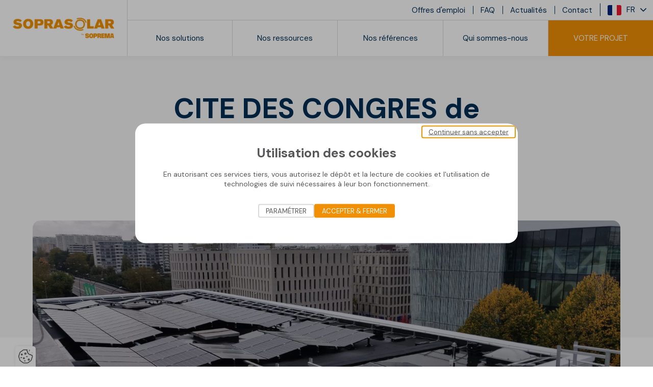

--- FILE ---
content_type: text/html; charset=UTF-8
request_url: https://www.soprasolar.com/fr/article/ouvrages-publics/cite-des-congres-de-nantes-44
body_size: 3975
content:
<!DOCTYPE html>
<html lang="fr" class="viewer-element">
<head><meta charset="UTF-8"><title>Cité des Congrès de Nantes – Nos références | Soprasolar</title><meta name="description" content="Exemple de mise en œuvre de notre procédé photovoltaïque Fix Evo Tilt sur la toiture-terrasse d’un ouvrage public."><link rel="alternate" href="https://www.soprasolar.com/en/article/public-works/cite-des-congres-de-nantes-44" hreflang="en"><link rel="alternate" href="https://www.soprasolar.com/fr/article/ouvrages-publics/cite-des-congres-de-nantes-44" hreflang="fr"><meta name="robots" content="index, follow"><meta property="og:type" content="article"><meta property="og:title" content="CITE DES CONGRES de NANTES – 44"><meta property="og:description" content=" SOPRASOLAR Fɪx Eᴠᴏ TILT"><meta property="og:url" content=" https://www.soprasolar.com/fr/article/ouvrages-publics/cite-des-congres-de-nantes-44"><meta property="twitter:card" content="summary_large_image"><meta property="twitter:title" content="CITE DES CONGRES de NANTES – 44"><meta property="twitter:description" content="SOPRASOLAR Fɪx Eᴠᴏ TILT"><meta property="og:image" content="https://www.soprasolar.com/files/cit-des-congrs2_8be0990ba5d5811a4cf100e5a7203b7b.webp"><meta property="twitter:image" content="https://www.soprasolar.com/files/cit-des-congrs2_8be0990ba5d5811a4cf100e5a7203b7b.webp"><meta name="keywords" content=""><meta name="theme-color" content="#F29005"><meta name="apple-mobile-web-app-status-bar-style" content="#F29005"><meta name="viewport" content="width=device-width, initial-scale=1"><link rel="icon" type="image/png" href="/files/favicon-soprasolar-1_d25b14cc09e0e505aede69b2728fe9a3.webp"><link href="/assets/soprasolar/stylesheets/app.css?asset_version=1768568355" rel="stylesheet" media="all"><link href="/design/theme.css?site=17" rel="stylesheet" media="all"><script src="/assets/soprasolar/libs/aw-thirds.js?asset_version=1768568355"></script><script>
AwCookie.initialize({
    mode: "forced-choice",
    color: "#F29005",
    linkToDetails: '',
    dp: true,
        i18n: {
        
                                        
            },
    services: {
                        "google_analytics": {
                            id: "UA-20257170-1",
                                },
                youtube: true,
            }
});
</script><!-- Google tag (gtag.js) --><script async src="https://www.googletagmanager.com/gtag/js?id=G-PN1C8T6WX4"></script><script>
  window.dataLayer = window.dataLayer || [];
  function gtag(){dataLayer.push(arguments);}
  gtag('js', new Date());

  gtag('config', 'G-PN1C8T6WX4');
</script></head><body class="page-article-detail  "><div class="wrapper wrapper-front tp1"><header class="header" role="banner" id="role-banner" data-newheader><div class="header-wrapper"><div class="header-logo"><a class="header-logo-wrapper" href="/fr/"><img loading="lazy" src="/files/resize/outside/200-200-soprasolar-by-soprema-orange_a9d24b273a194d2d332c2453fd51bba1.webp" alt="Retour à la page d&#039;accueil"></a></div><div class="header-container"><div class="header-menu" data-header-wrapper><nav class="header-menu-container"><ul class="header-top-menu" data-header-nav><li class="header-top-element" ><a class="header-top-link
            hidden-en
            "
            target="_self" href="/fr/nos-offres-d-emploi">
                                Offres d&#039;emploi
            </a></li><li class="header-top-element" ><a class="header-top-link
            
            "
            target="_self" href="/fr/faq">
                                FAQ
            </a></li><li class="header-top-element" ><a class="header-top-link
            
            "
            target="_self" href="/fr/actualites">
                                Actualités
            </a></li><li class="header-top-element" ><a class="header-top-link
            
            "
            target="_self" href="/fr/votre-projet">
                                Contact
            </a></li><li class="header-top-element header-lang" data-header-menu><button type="button" class="header-top-link" data-header-menu-button><div class="header-lang-img"><img src="/bundles/awcms/compiled/images/fr.svg" alt="FR"></div>
                    FR
                  </button><ul class="header-top-submenu" data-header-menu-wrapper><li class="header-top-submenu-element"><a class="header-top-submenu-link" href="/en/article/public-works/cite-des-congres-de-nantes-44"><div class="header-lang-img"><img src="/bundles/awcms/compiled/images/en.svg" alt="EN"></div>
                                                    EN</a></li></ul></li></ul><ul class="header-menu-list" data-header-nav><li class="header-menu-element " data-header-menu><a class="header-menu-link 
            "
            target="_self"
            href="/fr/nos-solutions">Nos solutions</a></li><li class="header-menu-element " data-header-menu><button type="button" class="header-menu-link 
                "
                 data-header-menu-button>Nos ressources</button><div class="header-menu-submenu" data-header-menu-wrapper><div class="header-menu-submenu-content" data-header-menu-content><ul class="header-menu-submenu-list" ><li class="header-menu-submenu-element header-menu-submenu-element--lvl2 header-menu-submenu-element--back header-menu-submenu-element--top"><button type="button" class="header-menu-submenu-back" data-header-back>Menu</button></li><li class="header-menu-submenu-element header-menu-submenu-element--head header-menu-submenu-element--lvl2"><a class="header-menu-submenu-link header-menu-submenu-link--head header-menu-submenu-link--lvl2" href="#">Nos ressources</a></li><li class="header-menu-submenu-element header-menu-submenu-element--lvl2" data-header-secondlvl><a class="header-menu-submenu-link header-menu-submenu-link--lvl2 
                "
                target="_self"
                                href="/fr/documentation">
                                        Nos documents
                </a></li><li class="header-menu-submenu-element header-menu-submenu-element--lvl2" data-header-secondlvl><a class="header-menu-submenu-link header-menu-submenu-link--lvl2 
                "
                target="_self"
                data-header-secondlvl-button                href="/fr/nos-ressources/nos-tutos-videos/connaissances-formation">
                                        Nos vidéos
                </a><ul class="header-menu-submenu-list header-menu-submenu-list--lvl2" data-header-secondlvl-wrapper><li class="header-menu-submenu-element header-menu-submenu-element--lvl3 header-menu-submenu-element--back header-menu-submenu-element--top"><button type="button" class="header-menu-submenu-back" data-header-back>Nos ressources</button></li><li class="header-menu-submenu-element header-menu-submenu-element--head header-menu-submenu-element--lvl3"><a class="header-menu-submenu-link header-menu-submenu-link--head header-menu-submenu-link--lvl3"
                        href="/fr/nos-ressources/nos-tutos-videos/connaissances-formation">Nos vidéos</a></li><li class="header-menu-submenu-element header-menu-submenu-element--lvl3"><a class="header-menu-submenu-link header-menu-submenu-link--lvl3 
                    "
                    target="_self"
                    href="/fr/nos-ressources/nos-tutos-videos/connaissances-formation">Connaissances &amp; formations</a></li><li class="header-menu-submenu-element header-menu-submenu-element--lvl3"><a class="header-menu-submenu-link header-menu-submenu-link--lvl3 
                    "
                    target="_self"
                    href="/fr/references">Références</a></li><li class="header-menu-submenu-element header-menu-submenu-element--lvl3"><a class="header-menu-submenu-link header-menu-submenu-link--lvl3 
                    "
                    target="_self"
                    href="/fr/mise-en-oeuvre">Mise en oeuvre</a></li><li class="header-menu-submenu-element header-menu-submenu-element--lvl3"><a class="header-menu-submenu-link header-menu-submenu-link--lvl3 
                    "
                    target="_self"
                    href="/fr/nos-ressources/nos-videos/webinars">Webinars et conférences</a></li></ul></li></ul></div></div></li><li class="header-menu-element " data-header-menu><button type="button" class="header-menu-link 
                "
                 data-header-menu-button>Nos références</button><div class="header-menu-submenu" data-header-menu-wrapper><div class="header-menu-submenu-content" data-header-menu-content><ul class="header-menu-submenu-list" ><li class="header-menu-submenu-element header-menu-submenu-element--lvl2 header-menu-submenu-element--back header-menu-submenu-element--top"><button type="button" class="header-menu-submenu-back" data-header-back>Menu</button></li><li class="header-menu-submenu-element header-menu-submenu-element--head header-menu-submenu-element--lvl2"><a class="header-menu-submenu-link header-menu-submenu-link--head header-menu-submenu-link--lvl2" href="/fr/nos-references">Nos références</a></li><li class="header-menu-submenu-element header-menu-submenu-element--lvl2" data-header-secondlvl><a class="header-menu-submenu-link header-menu-submenu-link--lvl2 
                "
                target="_self"
                                href="/fr/nos-references/industriel-logistique">
                                        Industriel et logistique
                </a></li><li class="header-menu-submenu-element header-menu-submenu-element--lvl2" data-header-secondlvl><a class="header-menu-submenu-link header-menu-submenu-link--lvl2 
                "
                target="_self"
                                href="/fr/nos-references/batiments-tertiaires">
                                        Batiments tertiaires
                </a></li><li class="header-menu-submenu-element header-menu-submenu-element--lvl2" data-header-secondlvl><a class="header-menu-submenu-link header-menu-submenu-link--lvl2 
                "
                target="_self"
                                href="/fr/nos-references/residentiel-collectif">
                                        Résidentiel collectif
                </a></li><li class="header-menu-submenu-element header-menu-submenu-element--lvl2" data-header-secondlvl><a class="header-menu-submenu-link header-menu-submenu-link--lvl2 
                "
                target="_self"
                                href="/fr/nos-references/centres-commerciaux">
                                        Centres commerciaux
                </a></li><li class="header-menu-submenu-element header-menu-submenu-element--lvl2" data-header-secondlvl><a class="header-menu-submenu-link header-menu-submenu-link--lvl2 
                "
                target="_self"
                                href="/fr/nos-references/ouvrages-publics">
                                        Ouvrages publics
                </a></li></ul></div></div></li><li class="header-menu-element " data-header-menu><a class="header-menu-link 
            "
            target="_self"
            href="/fr/soprasolar-energie-solaire">Qui sommes-nous</a></li><li class="header-menu-element " data-header-menu><a class="header-menu-link header-button
            "
            target="_self"
            href="/fr/project-application">Votre projet</a></li></ul></nav></div><button type="button" class="header-burger" data-header-burger aria-label="Ouvrir le menu"><div></div><div></div><div></div><div></div></button></div></div></header><main class="container-fluid page-content-cms" id="role-main"><article class="article " ><header class="article-header"><div class="article-header-container"><h1 class="article-title">CITE DES CONGRES de NANTES – 44</h1><p class="article-subtitle">
                    SOPRASOLAR Fɪx Eᴠᴏ TILT
                                    </p><div class="article-share"><div class="addthis_inline_share_toolbox"></div></div></div><div class="carousel-element article-images-carousel"><div class="swiper-container" data-carousel data-carousel-id="carousel-article"><div class="swiper-wrapper article-carousel-wrapper"><div class="article-media swiper-slide" data-carousel-element><div class="article-image"><img loading="lazy" src="/files/resize/outside/1400-1400-cit-des-congrs2_8be0990ba5d5811a4cf100e5a7203b7b.webp" alt=""></div></div></div></div></div></header><main class="article-container"><div class="article-container-inner"><div class="article-content wysiwyg"><p style="color: #000000;">La cit&eacute; des congr&egrave;s de Nantes accueille depuis cette ann&eacute;e une centrale photovolta&iuml;que sur sa toiture.</p><p style="color: #000000;">La soci&eacute;t&eacute; Legendre Energie a &eacute;t&eacute; retenue par Nantes M&eacute;tropole pour la r&eacute;alisation de cette centrale en autoconsommation mise en &oelig;uvre sur notre syst&egrave;me SOPRASOLAR FIX EVO TILT.</p><p style="color: #000000;">&nbsp;</p><p style="color: #000000;">? NANTES &ndash; 44</p><p style="color: #000000;">⚡ 100 kWc</p><p style="color: #000000;">? #SOPRASOLAR Fɪx Eᴠᴏ TILT</p><p style="color: #000000;">? Legendre Energie</p><p style="color: #000000;">☂️ ETANDEX</p><p style="color: #000000;">&nbsp;</p><p style="color: #000000;">Une op&eacute;ration accompagn&eacute;e par Julien Langeard ???</p><p style="color: #000000;">&nbsp;</p><p style="color: #000000;">#energie</p><p style="color: #000000;">#sustainability</p><p style="color: #000000;">#photovolta&iuml;que</p></div></div></main><div class="article-zt"></div></article></main><footer class="footer" id="footer"><div class="footer-wrapper"><ul class="footer-menu"><li  data-header-menu            class="footer-menu-element
                        "><button type="button" class="footer-menu-link                     
                    "
                     data-header-hassubmenu>À propos</button><ul  data-header-submenu><li class="footer-menu-element" data-header-menu data-header-noevents><a href="/fr/soprasolar-energie-solaire" class="footer-menu-link   "  target="_self">Soprasolar</a></li><li class="footer-menu-element" data-header-menu data-header-noevents><a href="/fr/documentation" class="footer-menu-link   "  target="_self">Nos documents</a></li><li class="footer-menu-element" data-header-menu data-header-noevents><a href="/fr/votre-projet" class="footer-menu-link   "  target="_self">Nous contacter</a></li></ul></li><li  data-header-menu            class="footer-menu-element
                        "><button type="button" class="footer-menu-link                     submenu-solutions
                    "
                     data-header-hassubmenu>Nos solutions</button><ul  data-header-submenu><li class="footer-menu-element" data-header-menu data-header-noevents><a href="/fr/solutions/soprasolar-fix-evo" class="footer-menu-link   "  target="_self">SOPRASOLAR® FIX EVO</a></li><li class="footer-menu-element" data-header-menu data-header-noevents><a href="/fr/solutions/soprasolar-fix-evo-tilt" class="footer-menu-link   "  target="_self">SOPRASOLAR® FIX EVO TILT</a></li><li class="footer-menu-element" data-header-menu data-header-noevents><a href="/fr/solutions/soprasolar-fix-evo-tilt-pvc-tpo" class="footer-menu-link   "  target="_self">SOPRASOLAR® FIX EVO TILT PVC/TPO</a></li><li class="footer-menu-element" data-header-menu data-header-noevents><a href="/fr/solutions/soprasolar-flex" class="footer-menu-link   "  target="_self">SOPRASOLAR® FLEX</a></li><li class="footer-menu-element" data-header-menu data-header-noevents><a href="/fr/solutions/soprasolar-park" class="footer-menu-link   "  target="_self">SOPRASOLAR® PARK</a></li></ul></li><li  data-header-menu            class="footer-menu-element
                        "><button type="button" class="footer-menu-link                     
                    "
                     data-header-hassubmenu>Informations utiles</button><ul  data-header-submenu><li class="footer-menu-element" data-header-menu data-header-noevents><a href="/fr/mentions-legales" class="footer-menu-link   "  target="_self">Mentions légales</a></li><li class="footer-menu-element" data-header-menu data-header-noevents><a href="/fr/protection-des-donnees" class="footer-menu-link   "  target="_self">Protection des données</a></li><li class="footer-menu-element" data-header-menu data-header-noevents><a href="/fr/declarer-une-reclamation" class="footer-menu-link   footer-button"  target="_self">Déclarer une réclamation</a></li></ul></li></ul><div class="footer-container"><div class="footer-logo"><img loading="lazy" src="/files/resize/outside/400-400-soprasolar-by-soprema-blanc_d9e1c86aa4c7fac18d5b74a67a341b61.webp" alt="Soprasolar"></div><div class="footer-copyright">
        Soprasolar 2020 © Tous droits réservé
      </div><div class="footer-socials"><ul class="social-links"><li class="social-links-element"><a class="social-links-link" href="https://www.linkedin.com/company/soprasolar/" target="_blank" rel="noopener noreferrer" title="LinkedIn"><i class="ic ic-linkedin" aria-hidden="true"></i></a></li><li class="social-links-element"><a class="social-links-link" href="https://www.youtube.com/user/Soprasolar" target="_blank" rel="noopener noreferrer" title="YouTube"><i class="ic ic-youtube" aria-hidden="true"></i></a></li></ul></div></div></div></footer></div><script src="/bundles/fosjsrouting/js/router.js?asset_version=1768568355"></script><script src="/bundles/bazingajstranslation/js/translator.min.js?asset_version=1768568355"></script><script src="/assets/javascripts/translations/messages/fr.js?asset_version=1768568355"></script><script src="/assets/javascripts/fos_js_routes_fr.js?asset_version=1768568355"></script><script></script><script src="/assets/soprasolar/javascripts/app.js?asset_version=1768568355"></script></body></html>

--- FILE ---
content_type: text/css
request_url: https://www.soprasolar.com/assets/soprasolar/stylesheets/app.css?asset_version=1768568355
body_size: 306992
content:
@charset "UTF-8";@import url("https://fonts.googleapis.com/css2?family=DM+Sans:ital,wght@0,400;0,700;1,400&display=swap");@font-face{font-family:icons-lwzarh97n0rv8mms1h9ua;src:url(../fonts/icons-lwzarh97n0rv8mms1h9ua.eot);src:url(../fonts/icons-lwzarh97n0rv8mms1h9ua.eot#iefix) format("embedded-opentype"),url(../fonts/icons-lwzarh97n0rv8mms1h9ua.woff) format("woff"),url(../fonts/icons-lwzarh97n0rv8mms1h9ua.ttf) format("truetype"),url(../fonts/icons-lwzarh97n0rv8mms1h9ua.svg#icons-lwzarh97n0rv8mms1h9ua) format("svg");font-weight:400;font-style:normal;font-display:swap}.ic:before{content:"";font-family:icons-lwzarh97n0rv8mms1h9ua,sans-serif;font-style:normal;font-variant:normal;font-weight:400;line-height:1;display:inline-block;word-wrap:normal;text-transform:none;speak:none;-moz-osx-font-smoothing:grayscale;-webkit-font-smoothing:antialiased}.ic.ic-add:before{content:""}.ic.ic-arrow-left:before{content:""}.ic.ic-arrow-right:before{content:""}.ic.ic-carousel-pause:before{content:""}.ic.ic-carousel-play:before{content:""}.ic.ic-checked-round:before{content:""}.ic.ic-chevron-left:before{content:""}.ic.ic-chevron-right:before{content:""}.ic.ic-close:before{content:""}.ic.ic-company:before{content:""}.ic.ic-cross:before{content:""}.ic.ic-download:before{content:""}.ic.ic-dupplicate:before{content:""}.ic.ic-email:before{content:""}.ic.ic-establishment:before{content:""}.ic.ic-eye:before{content:""}.ic.ic-facebook:before{content:""}.ic.ic-google-plus:before{content:""}.ic.ic-help:before{content:""}.ic.ic-info:before{content:""}.ic.ic-instagram:before{content:""}.ic.ic-linkedin:before{content:""}.ic.ic-more:before{content:""}.ic.ic-phone:before{content:""}.ic.ic-pinterest:before{content:""}.ic.ic-play-curve:before{content:""}.ic.ic-print:before{content:""}.ic.ic-save:before{content:""}.ic.ic-search-retry:before{content:""}.ic.ic-search:before{content:""}.ic.ic-tiktok:before{content:""}.ic.ic-trash:before{content:""}.ic.ic-tumblr:before{content:""}.ic.ic-twitter:before{content:""}.ic.ic-upload:before{content:""}.ic.ic-v4-pin:before{content:""}.ic.ic-viadeo:before{content:""}.ic.ic-vimeo:before{content:""}.ic.ic-weibo:before{content:""}.ic.ic-youtube:before{content:""}:root{--base-font-size:18px;--transition-duration:0.3s;--transition-timing-function:cubic-bezier(0.19,1,0.22,1);--zoom-icon-background:rgba(25,41,56,.94);--zoom-icon-color:#fff;--lightbox-background:rgba(0,0,0,.85);--lightbox-z-index:1337;--caption-background:rgba(0,0,0,.8);--caption-color:#eee;--counter-background:transparent;--counter-color:#fff;--button-background:transparent;--button-navigation-background:rgba(0,0,0,.5);--button-color:#fff;--loader-color:#fff;--slide-max-height:calc(100vh - 2.77778em);--slide-max-width:100vw}@keyframes loaderAnimation{0%{transform:translateX(-50%) translateY(-50%) rotate(0deg)}to{transform:translateX(-50%) translateY(-50%) rotate(1turn)}}.viewer-element .tobii-zoom{border:0;box-shadow:none;display:inline-block;position:relative;text-decoration:none}.viewer-element .tobii-zoom img{display:block}.viewer-element .tobii-zoom__icon{-ms-flex-align:center;align-items:center;background-color:var(--zoom-icon-background);top:.5em;color:var(--zoom-icon-color);display:-ms-flexbox;display:flex;height:2em;-ms-flex-pack:center;justify-content:center;line-height:1;position:absolute;right:.5em;width:2em}.viewer-element .tobii-zoom__icon svg{fill:none;height:1.5em;pointer-events:none;stroke-linecap:round;stroke-linejoin:round;stroke-width:1.5;stroke:currentColor;width:1.5em}.viewer-element .tobii-is-open{overflow-y:hidden}.viewer-element .tobii{background-color:var(--lightbox-background);bottom:0;box-sizing:border-box;contain:strict;font-size:var(--base-font-size);left:0;line-height:1.5;overflow:hidden;position:fixed;right:0;top:0;z-index:var(--lightbox-z-index)}.viewer-element .tobii[aria-hidden=true]{display:none}.viewer-element .tobii *,.viewer-element .tobii :after,.viewer-element .tobii :before{box-sizing:inherit}.viewer-element .tobii__slider{bottom:0;left:0;position:absolute;right:0;top:3.125em;will-change:transform}.viewer-element .tobii__slider[aria-hidden=true]{display:none}@media screen and (prefers-reduced-motion:no-preference){.viewer-element .tobii__slider--animate{transition-duration:var(--transition-duration);transition-property:transform;transition-timing-function:var(--transition-timing-function)}}.viewer-element .tobii__slider--is-draggable [data-type]{cursor:grab}.viewer-element .tobii__slider--is-dragging [data-type]{cursor:grabbing}.viewer-element .tobii__slide{-ms-flex-align:center;align-items:center;display:-ms-flexbox;display:flex;height:100%;-ms-flex-pack:center;justify-content:center;width:100%}.viewer-element .tobii__slide:not(.tobii__slide--is-active){visibility:hidden}@media screen and (prefers-reduced-motion:no-preference){.viewer-element .tobii__slide:not(.tobii__slide--is-active){transition-duration:var(--transition-duration);transition-property:visibility;transition-timing-function:var(--transition-timing-function)}}.viewer-element .tobii__slide [data-type]{max-height:var(--slide-max-height);max-width:var(--slide-max-width);overflow:hidden;overflow-y:auto;overscroll-behavior:contain}.viewer-element .tobii__slide iframe,.viewer-element .tobii__slide video{display:block!important}.viewer-element .tobii__slide figure{margin:0;position:relative}.viewer-element .tobii__slide figure>img{display:block;height:auto;max-height:var(--slide-max-height);max-width:var(--slide-max-width);width:auto}.viewer-element .tobii__slide figure>figcaption{background-color:var(--caption-background);bottom:0;color:var(--caption-color);padding:.25em .5em;position:absolute;white-space:pre-wrap;width:100%}.viewer-element .tobii__slide [data-type=html] video{cursor:auto;max-height:var(--slide-max-height);max-width:var(--slide-max-width)}.viewer-element .tobii__slide [data-type=iframe]{-webkit-overflow-scrolling:touch;transform:translateZ(0)}.viewer-element .tobii__slide [data-type=iframe] iframe{height:var(--slide-max-height);width:var(--slide-max-width)}.viewer-element .tobii__btn{-webkit-appearance:none;-moz-appearance:none;appearance:none;background-color:var(--button-background);border:.0625em solid transparent;color:var(--button-color);cursor:pointer;font:inherit;line-height:1;margin:0;opacity:.5;padding:0;position:absolute;-ms-touch-action:manipulation;touch-action:manipulation;will-change:opacity;z-index:1}@media screen and (prefers-reduced-motion:no-preference){.viewer-element .tobii__btn{transition-duration:var(--transition-duration);transition-property:opacity,transform;transition-timing-function:var(--transition-timing-function);will-change:opacity,transform}}.viewer-element .tobii__btn svg{fill:none;height:3.75em;pointer-events:none;stroke-linecap:round;stroke-linejoin:round;stroke-width:1;stroke:currentColor;width:3.75em}.viewer-element .tobii__btn--next,.viewer-element .tobii__btn--previous{top:50%;transform:translateY(-50%);background-color:var(--button-navigation-background);border-radius:.3125em}.viewer-element .tobii__btn--previous{left:1em}.viewer-element .tobii__btn--next{right:1em}.viewer-element .tobii__btn--close{right:.3125em;top:.3125em;width:2.5em;height:2.5em}.viewer-element .tobii__btn--close svg{transform:scale(1.4);width:100%;height:100%}.viewer-element .tobii__btn:disabled,.viewer-element .tobii__btn[aria-hidden=true]{visibility:hidden;cursor:default}.viewer-element .tobii__counter{background-color:var(--counter-background);color:var(--counter-color);font-size:1.25em;left:.9375em;line-height:1;position:absolute;top:.9375em;z-index:1;opacity:.8}.viewer-element .tobii__counter[aria-hidden=true]{display:none}.viewer-element .tobii__loader{display:inline-block;height:6.25em;left:50%;position:absolute;top:50%;transform:translate(-50%,-50%);width:6.25em}.viewer-element .tobii__loader:before{animation:swiper-preloader-spin 1s infinite;border-radius:100%;border:.25em solid #949ba3;border-top-color:var(--loader-color);bottom:0;content:"";left:0;position:absolute;right:0;top:0;z-index:1}.viewer-element .tobii__slide .tobii-html{background:#fff;padding:10px 20px;max-width:800px}.viewer-element .swiper-container{margin-left:auto;margin-right:auto;position:relative;overflow:hidden;list-style:none;padding:0;z-index:1}.viewer-element .swiper-container-no-flexbox .swiper-slide{float:left}.viewer-element .swiper-container-vertical>.swiper-wrapper{-ms-flex-direction:column;flex-direction:column}.viewer-element .swiper-wrapper{position:relative;width:100%;height:100%;z-index:1;display:-ms-flexbox;display:flex;transition-property:transform;box-sizing:content-box}.viewer-element .swiper-container-android .swiper-slide,.viewer-element .swiper-wrapper{transform:translateZ(0)}.viewer-element .swiper-container-multirow>.swiper-wrapper{-ms-flex-wrap:wrap;flex-wrap:wrap}.viewer-element .swiper-container-free-mode>.swiper-wrapper{transition-timing-function:ease-out;margin:0 auto}.viewer-element .swiper-slide{-ms-flex-negative:0;flex-shrink:0;width:100%;height:100%;position:relative;transition-property:transform}.viewer-element .swiper-slide-invisible-blank{visibility:hidden}.viewer-element .swiper-container-autoheight,.viewer-element .swiper-container-autoheight .swiper-slide{height:auto}.viewer-element .swiper-container-autoheight .swiper-wrapper{-ms-flex-align:start;align-items:flex-start;transition-property:transform,height}.viewer-element .swiper-container-3d{perspective:1200px}.viewer-element .swiper-container-3d .swiper-cube-shadow,.viewer-element .swiper-container-3d .swiper-slide,.viewer-element .swiper-container-3d .swiper-slide-shadow-bottom,.viewer-element .swiper-container-3d .swiper-slide-shadow-left,.viewer-element .swiper-container-3d .swiper-slide-shadow-right,.viewer-element .swiper-container-3d .swiper-slide-shadow-top,.viewer-element .swiper-container-3d .swiper-wrapper{transform-style:preserve-3d}.viewer-element .swiper-container-3d .swiper-slide-shadow-bottom,.viewer-element .swiper-container-3d .swiper-slide-shadow-left,.viewer-element .swiper-container-3d .swiper-slide-shadow-right,.viewer-element .swiper-container-3d .swiper-slide-shadow-top{position:absolute;left:0;top:0;width:100%;height:100%;pointer-events:none;z-index:10}.viewer-element .swiper-container-3d .swiper-slide-shadow-left{background-image:linear-gradient(270deg,rgba(0,0,0,.5),transparent)}.viewer-element .swiper-container-3d .swiper-slide-shadow-right{background-image:linear-gradient(90deg,rgba(0,0,0,.5),transparent)}.viewer-element .swiper-container-3d .swiper-slide-shadow-top{background-image:linear-gradient(0deg,rgba(0,0,0,.5),transparent)}.viewer-element .swiper-container-3d .swiper-slide-shadow-bottom{background-image:linear-gradient(180deg,rgba(0,0,0,.5),transparent)}.viewer-element .swiper-container-wp8-horizontal,.viewer-element .swiper-container-wp8-horizontal>.swiper-wrapper{-ms-touch-action:pan-y;touch-action:pan-y}.viewer-element .swiper-container-wp8-vertical,.viewer-element .swiper-container-wp8-vertical>.swiper-wrapper{-ms-touch-action:pan-x;touch-action:pan-x}.viewer-element .swiper-button-next,.viewer-element .swiper-button-prev{position:absolute;top:50%;width:27px;height:44px;margin-top:-22px;z-index:10;cursor:pointer;background-size:27px 44px;background-position:50%;background-repeat:no-repeat}.viewer-element .swiper-button-next.swiper-button-disabled,.viewer-element .swiper-button-prev.swiper-button-disabled{opacity:.35;cursor:auto;pointer-events:none}.viewer-element .swiper-button-prev,.viewer-element .swiper-container-rtl .swiper-button-next{background-image:url("data:image/svg+xml;charset=utf-8,%3Csvg xmlns='http://www.w3.org/2000/svg' viewBox='0 0 27 44'%3E%3Cpath d='M0 22L22 0l2.1 2.1L4.2 22l19.9 19.9L22 44 0 22z' fill='%23007aff'/%3E%3C/svg%3E");left:10px;right:auto}.viewer-element .swiper-button-next,.viewer-element .swiper-container-rtl .swiper-button-prev{background-image:url("data:image/svg+xml;charset=utf-8,%3Csvg xmlns='http://www.w3.org/2000/svg' viewBox='0 0 27 44'%3E%3Cpath d='M27 22L5 44l-2.1-2.1L22.8 22 2.9 2.1 5 0l22 22z' fill='%23007aff'/%3E%3C/svg%3E");right:10px;left:auto}.viewer-element .swiper-button-prev.swiper-button-white,.viewer-element .swiper-container-rtl .swiper-button-next.swiper-button-white{background-image:url("data:image/svg+xml;charset=utf-8,%3Csvg xmlns='http://www.w3.org/2000/svg' viewBox='0 0 27 44'%3E%3Cpath d='M0 22L22 0l2.1 2.1L4.2 22l19.9 19.9L22 44 0 22z' fill='%23fff'/%3E%3C/svg%3E")}.viewer-element .swiper-button-next.swiper-button-white,.viewer-element .swiper-container-rtl .swiper-button-prev.swiper-button-white{background-image:url("data:image/svg+xml;charset=utf-8,%3Csvg xmlns='http://www.w3.org/2000/svg' viewBox='0 0 27 44'%3E%3Cpath d='M27 22L5 44l-2.1-2.1L22.8 22 2.9 2.1 5 0l22 22z' fill='%23fff'/%3E%3C/svg%3E")}.viewer-element .swiper-button-prev.swiper-button-black,.viewer-element .swiper-container-rtl .swiper-button-next.swiper-button-black{background-image:url("data:image/svg+xml;charset=utf-8,%3Csvg xmlns='http://www.w3.org/2000/svg' viewBox='0 0 27 44'%3E%3Cpath d='M0 22L22 0l2.1 2.1L4.2 22l19.9 19.9L22 44 0 22z'/%3E%3C/svg%3E")}.viewer-element .swiper-button-next.swiper-button-black,.viewer-element .swiper-container-rtl .swiper-button-prev.swiper-button-black{background-image:url("data:image/svg+xml;charset=utf-8,%3Csvg xmlns='http://www.w3.org/2000/svg' viewBox='0 0 27 44'%3E%3Cpath d='M27 22L5 44l-2.1-2.1L22.8 22 2.9 2.1 5 0l22 22z'/%3E%3C/svg%3E")}.viewer-element .swiper-button-lock{display:none}.viewer-element .swiper-pagination{position:absolute;text-align:center;transition:opacity .3s;transform:translateZ(0);z-index:10}.viewer-element .swiper-pagination.swiper-pagination-hidden{opacity:0}.viewer-element .swiper-container-horizontal>.swiper-pagination-bullets,.viewer-element .swiper-pagination-custom,.viewer-element .swiper-pagination-fraction{bottom:10px;left:0;width:100%}.viewer-element .swiper-pagination-bullets-dynamic{overflow:hidden;font-size:0}.viewer-element .swiper-pagination-bullets-dynamic .swiper-pagination-bullet{transform:scale(.33);position:relative}.viewer-element .swiper-pagination-bullets-dynamic .swiper-pagination-bullet-active,.viewer-element .swiper-pagination-bullets-dynamic .swiper-pagination-bullet-active-main{transform:scale(1)}.viewer-element .swiper-pagination-bullets-dynamic .swiper-pagination-bullet-active-prev{transform:scale(.66)}.viewer-element .swiper-pagination-bullets-dynamic .swiper-pagination-bullet-active-prev-prev{transform:scale(.33)}.viewer-element .swiper-pagination-bullets-dynamic .swiper-pagination-bullet-active-next{transform:scale(.66)}.viewer-element .swiper-pagination-bullets-dynamic .swiper-pagination-bullet-active-next-next{transform:scale(.33)}.viewer-element .swiper-pagination-bullet{width:8px;height:8px;display:inline-block;border-radius:100%;background:#000;opacity:.2}.viewer-element button.swiper-pagination-bullet{border:none;margin:0;padding:0;box-shadow:none;-webkit-appearance:none;-moz-appearance:none;appearance:none}.viewer-element .swiper-pagination-clickable .swiper-pagination-bullet{cursor:pointer}.viewer-element .swiper-pagination-bullet-active{opacity:1;background:#007aff}.viewer-element .swiper-container-vertical>.swiper-pagination-bullets{right:10px;top:50%;transform:translate3d(0,-50%,0)}.viewer-element .swiper-container-vertical>.swiper-pagination-bullets .swiper-pagination-bullet{margin:6px 0;display:block}.viewer-element .swiper-container-vertical>.swiper-pagination-bullets.swiper-pagination-bullets-dynamic{top:50%;transform:translateY(-50%);width:8px}.viewer-element .swiper-container-vertical>.swiper-pagination-bullets.swiper-pagination-bullets-dynamic .swiper-pagination-bullet{display:inline-block;transition:transform .2s,top .2s}.viewer-element .swiper-container-horizontal>.swiper-pagination-bullets .swiper-pagination-bullet{margin:0 4px}.viewer-element .swiper-container-horizontal>.swiper-pagination-bullets.swiper-pagination-bullets-dynamic{left:50%;transform:translateX(-50%);white-space:nowrap}.viewer-element .swiper-container-horizontal>.swiper-pagination-bullets.swiper-pagination-bullets-dynamic .swiper-pagination-bullet{transition:transform .2s,left .2s}.viewer-element .swiper-container-horizontal.swiper-container-rtl>.swiper-pagination-bullets-dynamic .swiper-pagination-bullet{transition:transform .2s,right .2s}.viewer-element .swiper-pagination-progressbar{background:rgba(0,0,0,.25);position:absolute}.viewer-element .swiper-pagination-progressbar .swiper-pagination-progressbar-fill{background:#007aff;position:absolute;left:0;top:0;width:100%;height:100%;transform:scale(0);transform-origin:left top}.viewer-element .swiper-container-rtl .swiper-pagination-progressbar .swiper-pagination-progressbar-fill{transform-origin:right top}.viewer-element .swiper-container-horizontal>.swiper-pagination-progressbar,.viewer-element .swiper-container-vertical>.swiper-pagination-progressbar.swiper-pagination-progressbar-opposite{width:100%;height:4px;left:0;top:0}.viewer-element .swiper-container-horizontal>.swiper-pagination-progressbar.swiper-pagination-progressbar-opposite,.viewer-element .swiper-container-vertical>.swiper-pagination-progressbar{width:4px;height:100%;left:0;top:0}.viewer-element .swiper-pagination-white .swiper-pagination-bullet-active{background:#fff}.viewer-element .swiper-pagination-progressbar.swiper-pagination-white{background:hsla(0,0%,100%,.25)}.viewer-element .swiper-pagination-progressbar.swiper-pagination-white .swiper-pagination-progressbar-fill{background:#fff}.viewer-element .swiper-pagination-black .swiper-pagination-bullet-active{background:#000}.viewer-element .swiper-pagination-progressbar.swiper-pagination-black{background:rgba(0,0,0,.25)}.viewer-element .swiper-pagination-progressbar.swiper-pagination-black .swiper-pagination-progressbar-fill{background:#000}.viewer-element .swiper-pagination-lock{display:none}.viewer-element .swiper-scrollbar{border-radius:10px;position:relative;-ms-touch-action:none;background:rgba(0,0,0,.1)}.viewer-element .swiper-container-horizontal>.swiper-scrollbar{position:absolute;left:1%;bottom:3px;z-index:50;height:5px;width:98%}.viewer-element .swiper-container-vertical>.swiper-scrollbar{position:absolute;right:3px;top:1%;z-index:50;width:5px;height:98%}.viewer-element .swiper-scrollbar-drag{height:100%;width:100%;position:relative;background:rgba(0,0,0,.5);border-radius:10px;left:0;top:0}.viewer-element .swiper-scrollbar-cursor-drag{cursor:move}.viewer-element .swiper-scrollbar-lock{display:none}.viewer-element .swiper-zoom-container{width:100%;height:100%;display:-ms-flexbox;display:flex;-ms-flex-pack:center;justify-content:center;-ms-flex-align:center;align-items:center;text-align:center}.viewer-element .swiper-zoom-container>canvas,.viewer-element .swiper-zoom-container>img,.viewer-element .swiper-zoom-container>svg{max-width:100%;max-height:100%;object-fit:contain}.viewer-element .swiper-slide-zoomed{cursor:move}.viewer-element .swiper-lazy-preloader{width:42px;height:42px;position:absolute;left:50%;top:50%;margin-left:-21px;margin-top:-21px;z-index:10;transform-origin:50%;animation:swiper-preloader-spin 1s steps(12) infinite}.viewer-element .swiper-lazy-preloader:after{display:block;content:"";width:100%;height:100%;background-image:url("data:image/svg+xml;charset=utf-8,%3Csvg viewBox='0 0 120 120' xmlns='http://www.w3.org/2000/svg' xmlns:xlink='http://www.w3.org/1999/xlink'%3E%3Cdefs%3E%3Cpath id='a' stroke='%236c6c6c' stroke-width='11' stroke-linecap='round' d='M60 7v20'/%3E%3C/defs%3E%3Cuse xlink:href='%23a' opacity='.27'/%3E%3Cuse xlink:href='%23a' opacity='.27' transform='rotate(30 60 60)'/%3E%3Cuse xlink:href='%23a' opacity='.27' transform='rotate(60 60 60)'/%3E%3Cuse xlink:href='%23a' opacity='.27' transform='rotate(90 60 60)'/%3E%3Cuse xlink:href='%23a' opacity='.27' transform='rotate(120 60 60)'/%3E%3Cuse xlink:href='%23a' opacity='.27' transform='rotate(150 60 60)'/%3E%3Cuse xlink:href='%23a' opacity='.37' transform='rotate(180 60 60)'/%3E%3Cuse xlink:href='%23a' opacity='.46' transform='rotate(210 60 60)'/%3E%3Cuse xlink:href='%23a' opacity='.56' transform='rotate(240 60 60)'/%3E%3Cuse xlink:href='%23a' opacity='.66' transform='rotate(270 60 60)'/%3E%3Cuse xlink:href='%23a' opacity='.75' transform='rotate(300 60 60)'/%3E%3Cuse xlink:href='%23a' opacity='.85' transform='rotate(330 60 60)'/%3E%3C/svg%3E");background-position:50%;background-size:100%;background-repeat:no-repeat}.viewer-element .swiper-lazy-preloader-white:after{background-image:url("data:image/svg+xml;charset=utf-8,%3Csvg viewBox='0 0 120 120' xmlns='http://www.w3.org/2000/svg' xmlns:xlink='http://www.w3.org/1999/xlink'%3E%3Cdefs%3E%3Cpath id='a' stroke='%23fff' stroke-width='11' stroke-linecap='round' d='M60 7v20'/%3E%3C/defs%3E%3Cuse xlink:href='%23a' opacity='.27'/%3E%3Cuse xlink:href='%23a' opacity='.27' transform='rotate(30 60 60)'/%3E%3Cuse xlink:href='%23a' opacity='.27' transform='rotate(60 60 60)'/%3E%3Cuse xlink:href='%23a' opacity='.27' transform='rotate(90 60 60)'/%3E%3Cuse xlink:href='%23a' opacity='.27' transform='rotate(120 60 60)'/%3E%3Cuse xlink:href='%23a' opacity='.27' transform='rotate(150 60 60)'/%3E%3Cuse xlink:href='%23a' opacity='.37' transform='rotate(180 60 60)'/%3E%3Cuse xlink:href='%23a' opacity='.46' transform='rotate(210 60 60)'/%3E%3Cuse xlink:href='%23a' opacity='.56' transform='rotate(240 60 60)'/%3E%3Cuse xlink:href='%23a' opacity='.66' transform='rotate(270 60 60)'/%3E%3Cuse xlink:href='%23a' opacity='.75' transform='rotate(300 60 60)'/%3E%3Cuse xlink:href='%23a' opacity='.85' transform='rotate(330 60 60)'/%3E%3C/svg%3E")}@keyframes swiper-preloader-spin{to{transform:rotate(1turn)}}.viewer-element .swiper-container .swiper-notification{position:absolute;left:0;top:0;pointer-events:none;opacity:0;z-index:-1000}.viewer-element .swiper-container-fade.swiper-container-free-mode .swiper-slide{transition-timing-function:ease-out}.viewer-element .swiper-container-fade .swiper-slide{pointer-events:none;transition-property:opacity}.viewer-element .swiper-container-fade .swiper-slide .swiper-slide{pointer-events:none}.viewer-element .swiper-container-fade .swiper-slide-active,.viewer-element .swiper-container-fade .swiper-slide-active .swiper-slide-active{pointer-events:auto}.viewer-element .swiper-container-cube{overflow:visible}.viewer-element .swiper-container-cube .swiper-slide{pointer-events:none;-webkit-backface-visibility:hidden;backface-visibility:hidden;z-index:1;visibility:hidden;transform-origin:0 0;width:100%;height:100%}.viewer-element .swiper-container-cube .swiper-slide .swiper-slide{pointer-events:none}.viewer-element .swiper-container-cube.swiper-container-rtl .swiper-slide{transform-origin:100% 0}.viewer-element .swiper-container-cube .swiper-slide-active,.viewer-element .swiper-container-cube .swiper-slide-active .swiper-slide-active{pointer-events:auto}.viewer-element .swiper-container-cube .swiper-slide-active,.viewer-element .swiper-container-cube .swiper-slide-next,.viewer-element .swiper-container-cube .swiper-slide-next+.swiper-slide,.viewer-element .swiper-container-cube .swiper-slide-prev{pointer-events:auto;visibility:visible}.viewer-element .swiper-container-cube .swiper-slide-shadow-bottom,.viewer-element .swiper-container-cube .swiper-slide-shadow-left,.viewer-element .swiper-container-cube .swiper-slide-shadow-right,.viewer-element .swiper-container-cube .swiper-slide-shadow-top{z-index:0;-webkit-backface-visibility:hidden;backface-visibility:hidden}.viewer-element .swiper-container-cube .swiper-cube-shadow{position:absolute;left:0;bottom:0;width:100%;height:100%;background:#000;opacity:.6;filter:blur(50px);z-index:0}.viewer-element .swiper-container-flip{overflow:visible}.viewer-element .swiper-container-flip .swiper-slide{pointer-events:none;-webkit-backface-visibility:hidden;backface-visibility:hidden;z-index:1}.viewer-element .swiper-container-flip .swiper-slide .swiper-slide{pointer-events:none}.viewer-element .swiper-container-flip .swiper-slide-active,.viewer-element .swiper-container-flip .swiper-slide-active .swiper-slide-active{pointer-events:auto}.viewer-element .swiper-container-flip .swiper-slide-shadow-bottom,.viewer-element .swiper-container-flip .swiper-slide-shadow-left,.viewer-element .swiper-container-flip .swiper-slide-shadow-right,.viewer-element .swiper-container-flip .swiper-slide-shadow-top{z-index:0;-webkit-backface-visibility:hidden;backface-visibility:hidden}.viewer-element .swiper-container-coverflow .swiper-wrapper{-ms-perspective:1200px}.viewer-element a,.viewer-element abbr,.viewer-element acronym,.viewer-element address,.viewer-element applet,.viewer-element article,.viewer-element aside,.viewer-element audio,.viewer-element b,.viewer-element big,.viewer-element blockquote,.viewer-element body,.viewer-element canvas,.viewer-element caption,.viewer-element center,.viewer-element cite,.viewer-element code,.viewer-element dd,.viewer-element del,.viewer-element details,.viewer-element dfn,.viewer-element div,.viewer-element dl,.viewer-element dt,.viewer-element em,.viewer-element embed,.viewer-element fieldset,.viewer-element figcaption,.viewer-element figure,.viewer-element footer,.viewer-element form,.viewer-element h1,.viewer-element h2,.viewer-element h3,.viewer-element h4,.viewer-element h5,.viewer-element h6,.viewer-element header,.viewer-element hgroup,.viewer-element hr,.viewer-element html,.viewer-element i,.viewer-element iframe,.viewer-element img,.viewer-element ins,.viewer-element kbd,.viewer-element label,.viewer-element legend,.viewer-element li,.viewer-element mark,.viewer-element menu,.viewer-element nav,.viewer-element object,.viewer-element ol,.viewer-element output,.viewer-element p,.viewer-element pre,.viewer-element q,.viewer-element ruby,.viewer-element s,.viewer-element samp,.viewer-element section,.viewer-element small,.viewer-element span,.viewer-element strike,.viewer-element strong,.viewer-element sub,.viewer-element summary,.viewer-element sup,.viewer-element table,.viewer-element tbody,.viewer-element td,.viewer-element tfoot,.viewer-element th,.viewer-element thead,.viewer-element time,.viewer-element tr,.viewer-element tt,.viewer-element u,.viewer-element ul,.viewer-element var,.viewer-element video{margin:0;padding:0;border:0}.viewer-element *,.viewer-element :after,.viewer-element :before{box-sizing:border-box}.viewer-element article,.viewer-element aside,.viewer-element details,.viewer-element figcaption,.viewer-element figure,.viewer-element footer,.viewer-element form legend,.viewer-element header,.viewer-element hgroup,.viewer-element main,.viewer-element menu,.viewer-element nav,.viewer-element section{display:block}.viewer-element blockquote,.viewer-element q{quotes:none}.viewer-element blockquote:after,.viewer-element blockquote:before,.viewer-element q:after,.viewer-element q:before{content:"";content:none}.viewer-element textarea{resize:vertical;overflow:auto;vertical-align:top}.viewer-element input::-ms-clear{display:none}.viewer-element table{border-collapse:collapse;border-spacing:0}.viewer-element svg,.viewer-element video{max-width:100%}.viewer-element h1,.viewer-element h2,.viewer-element h3,.viewer-element h4,.viewer-element h5,.viewer-element h6{font-size:1rem}.viewer-element a{text-decoration:none;color:#000}.viewer-element a:focus,.viewer-element a:hover{color:#000}.viewer-element .sprite,.viewer-element .sprite svg{display:inline-block;width:100%;height:100%}.viewer-element .container-fluid{margin:0}.viewer-element .sf-dump{position:relative;z-index:2}.viewer-element .alert-front{position:fixed;z-index:400;top:5rem;left:50%;transform:translateY(-12.5rem) translateX(-50%);padding:1.25rem 6.25rem;box-shadow:0 0 1.25rem rgba(0,0,0,.1);transition:.4s cubic-bezier(.47,0,.745,.715)}.viewer-element .alert-front.is-show{transform:translateY(0) translateX(-50%)}.viewer-element .alert-front.alert-success{background:rgba(189,250,200,.960784);color:#0dab2af5}.viewer-element .alert-front.alert-success .close{color:#0dab2af5}.viewer-element .alert-front.alert-success .close:hover{color:rgba(9,124,30,.960784)}.viewer-element .alert-front.alert-warning{background:#fffcf7;color:#f29005}.viewer-element .alert-front.alert-warning .close{color:#f29005}.viewer-element .alert-front.alert-warning .close:hover{color:#c07204}.viewer-element .alert-front.alert-danger{background:#fdf3f3;color:#c82a28}.viewer-element .alert-front.alert-danger .close{color:#c82a28}.viewer-element .alert-front.alert-danger .close:hover{color:#9e2120}.viewer-element .alert-front .close{border:none;margin:0;padding:0;width:auto;overflow:visible;background:transparent;color:inherit;font:inherit;line-height:normal;text-align:center;cursor:pointer;border-radius:0;white-space:normal;-webkit-font-smoothing:inherit;-moz-osx-font-smoothing:inherit;-webkit-appearance:none;position:absolute;top:50%;transform:translateY(-50%);line-height:1;vertical-align:middle;right:.625rem;font-size:1.5625rem;text-decoration:none;transition:color .25s cubic-bezier(.25,.46,.45,.94);outline:none;margin-top:-.1875rem}.viewer-element .alert-front .close:not(input){-webkit-user-select:none;-moz-user-select:none;-ms-user-select:none;user-select:none}.viewer-element .alert-front .close:hover{text-decoration:none}.viewer-element .alert-front .close::-moz-focus-inner{border:0;padding:0}.viewer-element .alert-front .close:hover{font-size:1.5625rem;transition:color .15s cubic-bezier(.55,.085,.68,.53)}.viewer-element .hide-access,.viewer-element .sr-only{position:absolute!important;clip:rect(1px,1px,1px,1px);overflow:hidden;height:1px;width:1px;word-wrap:normal}.viewer-element .hide-access.focusable:focus,.viewer-element .sr-only.focusable:focus{position:static!important;clip:auto;overflow:visible;height:auto;width:auto}.viewer-element .speed-access{border:none;margin:0;padding:0;width:auto;overflow:visible;background:transparent;color:inherit;font:inherit;line-height:normal;text-align:center;text-decoration:none;cursor:pointer;border-radius:0;white-space:normal;-webkit-font-smoothing:inherit;-moz-osx-font-smoothing:inherit;-webkit-appearance:none;display:inline-block;border-radius:.5rem;color:#fff;background-color:#f29005;border:.0625rem solid transparent;transition:background-color .25s cubic-bezier(.25,.46,.45,.94);padding:.875rem 1.875rem;font-size:.9375rem;white-space:nowrap;position:fixed;top:1.25rem;left:1.25rem;z-index:40}.viewer-element .speed-access:not(input){-webkit-user-select:none;-moz-user-select:none;-ms-user-select:none;user-select:none}.viewer-element .speed-access:hover{text-decoration:none}.viewer-element .speed-access::-moz-focus-inner{border:0;padding:0}.viewer-element .speed-access:focus,.viewer-element .speed-access:hover{text-decoration:none;transition:background-color .15s cubic-bezier(.55,.085,.68,.53);background-color:#fba72f;color:#fff}.viewer-element body{color:#483c3c;font-family:DM Sans,sans-serif;font-size:100%;position:relative;width:100%;overflow-x:hidden}.viewer-element .wrapper-front{position:relative;overflow:hidden;min-width:20rem;margin:auto}.viewer-element .mega-row{position:relative}.viewer-element .container-fluid{padding:0}.viewer-element .container{position:relative;margin-left:auto;margin-right:auto;width:95%;max-width:1680px;padding:0!important}@media only screen and (min-width:1024px){.viewer-element .container{width:95%}}@media only screen and (min-width:1280px){.viewer-element .container{width:90%}}.viewer-element .is-resize-active .col{display:-ms-flexbox;display:flex;-ms-flex-direction:column;flex-direction:column}.viewer-element .is-resize-active .col>*{-ms-flex:1;flex:1;margin-left:0;margin-right:0}.viewer-element .form-display.form-display--placeholder .std-form .form-display-input{position:relative;margin-bottom:1.875rem}.viewer-element .form-display.form-display--placeholder .std-form .form-display-input .form-group{margin-bottom:0}@media only screen and (max-width:767px){.viewer-element .form-display.form-display--placeholder .std-form .form-display-input .form-group:not(:last-child){margin-bottom:1.875rem}}.viewer-element .form-display.form-display--placeholder .std-form .form-display-input.form-row .form-group{padding-left:0;padding-right:0}@media only screen and (min-width:768px){.viewer-element .form-display.form-display--placeholder .std-form .form-display-input.form-row .form-group{margin-left:.625rem;margin-right:.625rem}}.viewer-element .form-display.form-display--placeholder .std-form .is-placeholder .form-group.is-focus .form-label-container,.viewer-element .form-display.form-display--placeholder .std-form .is-placeholder .form-group.is-not-empty .form-label-container{top:0;left:0;transform:translateY(-100%)}.viewer-element .form-display.form-display--placeholder .std-form .is-placeholder .form-group.is-focus label,.viewer-element .form-display.form-display--placeholder .std-form .is-placeholder .form-group.is-not-empty label{font-size:.6875rem}.viewer-element .form-display.form-display--placeholder .std-form .is-placeholder .form-label-container{position:absolute;top:1.25rem;left:1.25rem;transform:translateY(-50%);transition:all .2s;pointer-events:none}.viewer-element .std-form{margin-bottom:40px;display:inline-block;width:100%}@media only screen and (min-width:768px){.viewer-element .std-form{margin-bottom:50px}}@media only screen and (min-width:1024px){.viewer-element .std-form{margin-bottom:70px}}.viewer-element .std-form .form-display-column{margin-bottom:20px}@media only screen and (min-width:768px){.viewer-element .std-form .form-display-column{margin-bottom:25px}}@media only screen and (min-width:1024px){.viewer-element .std-form .form-display-column{margin-bottom:35px}}.viewer-element .std-form .form-legend{text-align:right;font-size:.75rem;color:#686c75;margin-top:1.25rem}.viewer-element .std-form .control-label.required:after{content:"*";color:#f29005;margin-left:.3125rem}.viewer-element .std-form .form-display-children-submit{text-align:center}.viewer-element .std-form .form-success{color:#0dab2af5}.viewer-element .std-form fieldset{border:0;margin-bottom:1.875rem}.viewer-element .std-form fieldset legend{font-family:DM Sans,sans-serif;font-weight:700;line-height:1.2;margin-bottom:.7em;font-size:1rem;text-transform:uppercase;letter-spacing:.0625rem;color:#002e56}@media only screen and (min-width:768px){.viewer-element .std-form .form-row{display:-ms-flexbox;display:flex;-ms-flex-align:start;align-items:flex-start;margin-left:-.625rem;margin-right:-.625rem}.viewer-element .std-form .form-row .form-group{padding-left:.625rem;padding-right:.625rem;width:100%}}.viewer-element .std-form .form-group{margin-bottom:.9375rem;position:relative}.viewer-element .std-form .form-group.is-error input,.viewer-element .std-form .form-group.is-error select,.viewer-element .std-form .form-group.is-error textarea{border-color:#c82a28!important}.viewer-element .std-form .form-group.is-error .form-error{opacity:1;visibility:visible}.viewer-element .std-form .form-group.is-error .checkbox label,.viewer-element .std-form .form-group.is-error .radio label{color:#c82a28!important}.viewer-element .std-form .form-group.has-error .help-block{opacity:1;visibility:visible}.viewer-element .std-form .form-size-medium,.viewer-element .std-form .form-size-small{width:100%}@media only screen and (min-width:768px){.viewer-element .std-form .form-size-small{min-width:9.375rem;width:calc(25% - .625rem)}}@media only screen and (min-width:768px){.viewer-element .std-form .form-size-medium{min-width:15.625rem;width:calc(50% - .625rem)}}.viewer-element .std-form label{line-height:1.6;font-family:DM Sans,sans-serif;font-size:1rem;font-size:.875rem;transition:all .2s}.viewer-element .std-form select{-webkit-appearance:none;-moz-appearance:textfield;border:.0625rem solid #d8d8d8;border-radius:.25rem;padding:.5rem .625rem;width:100%;background-color:#fff;outline:none;cursor:pointer;background-image:url(../images/arrow-down.svg);background-size:.9375rem;background-position:calc(100% - .9375rem) 50%;background-repeat:no-repeat;padding-left:.625rem;padding-right:2.5rem;-moz-appearance:none}.viewer-element .std-form select:focus{box-shadow:0 0 0 .125rem rgba(242,144,5,.7)}.viewer-element .std-form select:-webkit-autofill{-webkit-box-shadow:0 0 0 1.875rem #fff inset}.viewer-element .std-form select[disabled],.viewer-element .std-form select[readonly]{color:#b2b2b2}.viewer-element .std-form select.form-small{max-width:18.75rem;margin:auto}.viewer-element .std-form input[type=date],.viewer-element .std-form input[type=datetime-local],.viewer-element .std-form input[type=email],.viewer-element .std-form input[type=number]:not(.numInput),.viewer-element .std-form input[type=password],.viewer-element .std-form input[type=tel],.viewer-element .std-form input[type=text]{-webkit-appearance:none;-moz-appearance:textfield;border:.0625rem solid #d8d8d8;border-radius:.25rem;padding:.5rem .625rem;width:100%;background-color:#fff;outline:none}.viewer-element .std-form input[type=date]:focus,.viewer-element .std-form input[type=datetime-local]:focus,.viewer-element .std-form input[type=email]:focus,.viewer-element .std-form input[type=number]:not(.numInput):focus,.viewer-element .std-form input[type=password]:focus,.viewer-element .std-form input[type=tel]:focus,.viewer-element .std-form input[type=text]:focus{box-shadow:0 0 0 .125rem rgba(242,144,5,.7)}.viewer-element .std-form input[type=date]:-webkit-autofill,.viewer-element .std-form input[type=datetime-local]:-webkit-autofill,.viewer-element .std-form input[type=email]:-webkit-autofill,.viewer-element .std-form input[type=number]:not(.numInput):-webkit-autofill,.viewer-element .std-form input[type=password]:-webkit-autofill,.viewer-element .std-form input[type=tel]:-webkit-autofill,.viewer-element .std-form input[type=text]:-webkit-autofill{-webkit-box-shadow:0 0 0 1.875rem #fff inset}.viewer-element .std-form input[type=date][disabled],.viewer-element .std-form input[type=date][readonly],.viewer-element .std-form input[type=datetime-local][disabled],.viewer-element .std-form input[type=datetime-local][readonly],.viewer-element .std-form input[type=email][disabled],.viewer-element .std-form input[type=email][readonly],.viewer-element .std-form input[type=number]:not(.numInput)[disabled],.viewer-element .std-form input[type=number]:not(.numInput)[readonly],.viewer-element .std-form input[type=password][disabled],.viewer-element .std-form input[type=password][readonly],.viewer-element .std-form input[type=tel][disabled],.viewer-element .std-form input[type=tel][readonly],.viewer-element .std-form input[type=text][disabled],.viewer-element .std-form input[type=text][readonly]{color:#b2b2b2}.viewer-element .std-form input[type=date].form-small,.viewer-element .std-form input[type=datetime-local].form-small,.viewer-element .std-form input[type=email].form-small,.viewer-element .std-form input[type=number]:not(.numInput).form-small,.viewer-element .std-form input[type=password].form-small,.viewer-element .std-form input[type=tel].form-small,.viewer-element .std-form input[type=text].form-small{max-width:18.75rem;margin:auto}.viewer-element .std-form textarea{-webkit-appearance:none;-moz-appearance:textfield;border:.0625rem solid #d8d8d8;border-radius:.25rem;padding:.5rem .625rem;background-color:#fff;outline:none;width:100%;min-height:6.25rem}.viewer-element .std-form textarea:focus{box-shadow:0 0 0 .125rem rgba(242,144,5,.7)}.viewer-element .std-form textarea:-webkit-autofill{-webkit-box-shadow:0 0 0 1.875rem #fff inset}.viewer-element .std-form textarea[disabled],.viewer-element .std-form textarea[readonly]{color:#b2b2b2}.viewer-element .std-form .form-error,.viewer-element .std-form .help-block{list-style:none;margin:0;padding:0;font-size:.75rem;color:#c82a28;display:none;opacity:0;display:block}.viewer-element .std-form .checkbox,.viewer-element .std-form .radio{position:relative}.viewer-element .std-form .checkbox label,.viewer-element .std-form .radio label{display:inline-block;cursor:pointer;padding-left:2.5rem}.viewer-element .std-form .radio{display:inline-block;padding-right:1.875rem}.viewer-element .std-form input[type=checkbox]{-webkit-appearance:none;position:relative;border:.0625rem solid #686c75;margin:0;width:1.25rem;height:1.25rem;outline:none;vertical-align:middle;cursor:pointer;position:absolute;left:0;top:50%;transform:translateY(-50%)}.viewer-element .std-form input[type=checkbox]:checked{box-shadow:inset 0 0 0 .0625rem #fff}.viewer-element .std-form input[type=checkbox]:checked:before{content:"";width:.875rem;height:.875rem;position:absolute;left:.125rem;top:50%;transform:translateY(-50%);background:#f29005}.viewer-element .std-form input[type=checkbox]:focus{box-shadow:inset 0 0 0 .0625rem #002e56;border-color:#002e56}.viewer-element .std-form input[type=radio]{-webkit-appearance:none;position:relative;border:.0625rem solid #686c75;margin:0;width:1.25rem;height:1.25rem;outline:none;vertical-align:middle;cursor:pointer;border-radius:100%;position:absolute;left:0;top:50%;transform:translateY(-50%)}.viewer-element .std-form input[type=radio]:checked{box-shadow:inset 0 0 0 .0625rem #fff}.viewer-element .std-form input[type=radio]:checked:before{content:"";width:.875rem;height:.875rem;position:absolute;left:.125rem;top:50%;transform:translateY(-50%);background:#f29005}.viewer-element .std-form input[type=radio]:focus{box-shadow:inset 0 0 0 .0625rem #002e56;border-color:#002e56}.viewer-element .std-form input[type=radio]:before{border-radius:100%}.viewer-element .std-form .form-actions,.viewer-element .std-form .form-submit-group{text-align:center;margin-top:1.875rem}.viewer-element .std-form .form-button{border:none;margin:0;padding:0;width:auto;overflow:visible;background:transparent;color:inherit;font:inherit;line-height:normal;text-align:center;text-decoration:none;cursor:pointer;border-radius:0;white-space:normal;-webkit-font-smoothing:inherit;-moz-osx-font-smoothing:inherit;-webkit-appearance:none;display:inline-block;border-radius:.5rem;color:#fff;background-color:#f29005;border:.0625rem solid transparent;transition:background-color .25s cubic-bezier(.25,.46,.45,.94);padding:.875rem 1.875rem;font-size:.9375rem;white-space:nowrap}.viewer-element .std-form .form-button:not(input){-webkit-user-select:none;-moz-user-select:none;-ms-user-select:none;user-select:none}.viewer-element .std-form .form-button:hover{text-decoration:none}.viewer-element .std-form .form-button::-moz-focus-inner{border:0;padding:0}.viewer-element .std-form .form-button:focus,.viewer-element .std-form .form-button:hover{text-decoration:none;transition:background-color .15s cubic-bezier(.55,.085,.68,.53);background-color:#fba72f;color:#fff}@media only screen and (min-width:1024px){.viewer-element .std-form .form-button{padding:.9375rem 1.875rem}}.viewer-element .std-form .form-button.form-button--cancel{border:none;margin:0;padding:0;width:auto;overflow:visible;background:transparent;color:inherit;font:inherit;line-height:normal;text-align:center;text-decoration:none;cursor:pointer;border-radius:0;white-space:normal;-webkit-font-smoothing:inherit;-moz-osx-font-smoothing:inherit;-webkit-appearance:none;display:inline-block;border-radius:.5rem;color:#f29005;background-color:#fff;border:.0625rem solid transparent;transition:background-color .25s cubic-bezier(.25,.46,.45,.94);padding:.875rem 1.875rem;font-size:.9375rem;white-space:nowrap}.viewer-element .std-form .form-button.form-button--cancel:not(input){-webkit-user-select:none;-moz-user-select:none;-ms-user-select:none;user-select:none}.viewer-element .std-form .form-button.form-button--cancel:hover{text-decoration:none}.viewer-element .std-form .form-button.form-button--cancel::-moz-focus-inner{border:0;padding:0}.viewer-element .std-form .form-button.form-button--cancel:focus,.viewer-element .std-form .form-button.form-button--cancel:hover{text-decoration:none;transition:background-color .15s cubic-bezier(.55,.085,.68,.53);background-color:#fff;color:#f29005}.viewer-element .std-form.is-loading [type=submit]{border:none;margin:0;padding:0;width:auto;overflow:visible;background:transparent;color:inherit;font:inherit;line-height:normal;text-align:center;text-decoration:none;cursor:pointer;border-radius:0;white-space:normal;-webkit-font-smoothing:inherit;-moz-osx-font-smoothing:inherit;-webkit-appearance:none;display:inline-block;border-radius:.5rem;color:#686c75;background-color:#d8d8d8;border:.0625rem solid transparent;transition:background-color .25s cubic-bezier(.25,.46,.45,.94);padding:.875rem 1.875rem;font-size:.9375rem;white-space:nowrap;position:relative;cursor:not-allowed;padding-right:3.75rem!important}.viewer-element .std-form.is-loading [type=submit]:not(input){-webkit-user-select:none;-moz-user-select:none;-ms-user-select:none;user-select:none}.viewer-element .std-form.is-loading [type=submit]:hover{text-decoration:none}.viewer-element .std-form.is-loading [type=submit]::-moz-focus-inner{border:0;padding:0}.viewer-element .std-form.is-loading [type=submit]:focus,.viewer-element .std-form.is-loading [type=submit]:hover{text-decoration:none;transition:background-color .15s cubic-bezier(.55,.085,.68,.53);background-color:#f2f2f2;color:#686c75}.viewer-element .std-form.is-loading [type=submit]:after{content:"";position:absolute;left:50%;top:50%;transform:translateX(-50%) translateY(-50%);border:.15rem solid rgba(242,144,5,.1);border-top:.15rem solid #f29005;border-radius:50%;width:1.5rem;height:1.5rem;animation:loaderAnimation 2s linear infinite;right:.3125rem;left:auto;transform:translateY(-50%)}.viewer-element .container-fluid>.row,.viewer-element .container>.row{display:-ms-flexbox;display:flex;-ms-flex-wrap:wrap;flex-wrap:wrap;margin-left:-.9375rem;margin-right:-.9375rem}.viewer-element .col{-ms-flex-negative:0;flex-shrink:0;width:100%;padding-left:.9375rem;padding-right:.9375rem}.viewer-element .col-xs-1{width:8.33333%;padding-left:.9375rem;padding-right:.9375rem}.viewer-element .col-xs-2{width:16.66667%;padding-left:.9375rem;padding-right:.9375rem}.viewer-element .col-xs-3{width:25%;padding-left:.9375rem;padding-right:.9375rem}.viewer-element .col-xs-4{width:33.33333%;padding-left:.9375rem;padding-right:.9375rem}.viewer-element .col-xs-5{width:41.66667%;padding-left:.9375rem;padding-right:.9375rem}.viewer-element .col-xs-6{width:50%;padding-left:.9375rem;padding-right:.9375rem}.viewer-element .col-xs-7{width:58.33333%;padding-left:.9375rem;padding-right:.9375rem}.viewer-element .col-xs-8{width:66.66667%;padding-left:.9375rem;padding-right:.9375rem}.viewer-element .col-xs-9{width:75%;padding-left:.9375rem;padding-right:.9375rem}.viewer-element .col-xs-10{width:83.33333%;padding-left:.9375rem;padding-right:.9375rem}.viewer-element .col-xs-11{width:91.66667%;padding-left:.9375rem;padding-right:.9375rem}.viewer-element .col-xs-12{width:100%;padding-left:.9375rem;padding-right:.9375rem}@media only screen and (min-width:768px){.viewer-element .col-sm-1{width:8.33333%}.viewer-element .col-sm-2{width:16.66667%}.viewer-element .col-sm-3{width:25%}.viewer-element .col-sm-4{width:33.33333%}.viewer-element .col-sm-5{width:41.66667%}.viewer-element .col-sm-6{width:50%}.viewer-element .col-sm-7{width:58.33333%}.viewer-element .col-sm-8{width:66.66667%}.viewer-element .col-sm-9{width:75%}.viewer-element .col-sm-10{width:83.33333%}.viewer-element .col-sm-11{width:91.66667%}.viewer-element .col-sm-12{width:100%}}@media only screen and (min-width:1024px){.viewer-element .col-md-1{width:8.33333%}.viewer-element .col-md-2{width:16.66667%}.viewer-element .col-md-3{width:25%}.viewer-element .col-md-4{width:33.33333%}.viewer-element .col-md-5{width:41.66667%}.viewer-element .col-md-6{width:50%}.viewer-element .col-md-7{width:58.33333%}.viewer-element .col-md-8{width:66.66667%}.viewer-element .col-md-9{width:75%}.viewer-element .col-md-10{width:83.33333%}.viewer-element .col-md-11{width:91.66667%}.viewer-element .col-md-12{width:100%}}@media only screen and (min-width:1280px){.viewer-element .col-lg-1{width:8.33333%}.viewer-element .col-lg-2{width:16.66667%}.viewer-element .col-lg-3{width:25%}.viewer-element .col-lg-4{width:33.33333%}.viewer-element .col-lg-5{width:41.66667%}.viewer-element .col-lg-6{width:50%}.viewer-element .col-lg-7{width:58.33333%}.viewer-element .col-lg-8{width:66.66667%}.viewer-element .col-lg-9{width:75%}.viewer-element .col-lg-10{width:83.33333%}.viewer-element .col-lg-11{width:91.66667%}.viewer-element .col-lg-12{width:100%}}.viewer-element .maintenance{position:relative;margin-left:auto;margin-right:auto;width:95%;max-width:1680px;display:-ms-flexbox;display:flex;-ms-flex-align:center;align-items:center;-ms-flex-pack:center;justify-content:center;min-height:100vh}@media only screen and (min-width:1024px){.viewer-element .maintenance{width:95%}}@media only screen and (min-width:1280px){.viewer-element .maintenance{width:90%}}.viewer-element .maintenance .maintenance-wrapper{padding-top:40px;padding-bottom:40px}@media only screen and (min-width:768px){.viewer-element .maintenance .maintenance-wrapper{padding-top:50px}}@media only screen and (min-width:1024px){.viewer-element .maintenance .maintenance-wrapper{padding-top:70px}}@media only screen and (min-width:768px){.viewer-element .maintenance .maintenance-wrapper{padding-bottom:50px}}@media only screen and (min-width:1024px){.viewer-element .maintenance .maintenance-wrapper{padding-bottom:70px}}.viewer-element .maintenance .maintenance-logo{margin-left:auto;margin-right:auto;width:18.75rem;margin-bottom:1.25rem}.viewer-element .maintenance .maintenance-logo img,.viewer-element .maintenance .maintenance-logo svg{width:100%}.viewer-element .maintenance .maintenance-content{text-align:center}.viewer-element .rgpd-discard{position:absolute;width:100%;height:100%;top:0;left:0;background-color:#f29005;z-index:15}.viewer-element .rgpd-discard .rgpd-discard-wrapper{height:100%;width:100%;padding:1.875rem 3.125rem;display:-ms-flexbox;display:flex;-ms-flex-direction:column;flex-direction:column;-ms-flex-pack:center;justify-content:center;-ms-flex-align:center;align-items:center}.viewer-element .rgpd-discard .rgpd-discard-content{color:#fff;font-size:1.125rem;margin-bottom:1.25rem}.viewer-element .rgpd-discard .rgpd-discard-button{border:none;margin:0;padding:0;width:auto;overflow:visible;background:transparent;color:inherit;font:inherit;line-height:normal;text-align:center;text-decoration:none;cursor:pointer;border-radius:0;white-space:normal;-webkit-font-smoothing:inherit;-moz-osx-font-smoothing:inherit;-webkit-appearance:none;display:inline-block;border-radius:.5rem;color:#fff;background-color:#002e56;border:.0625rem solid transparent;transition:background-color .25s cubic-bezier(.25,.46,.45,.94);padding:.875rem 1.875rem;font-size:.9375rem;white-space:nowrap}.viewer-element .rgpd-discard .rgpd-discard-button:not(input){-webkit-user-select:none;-moz-user-select:none;-ms-user-select:none;user-select:none}.viewer-element .rgpd-discard .rgpd-discard-button:hover{text-decoration:none}.viewer-element .rgpd-discard .rgpd-discard-button::-moz-focus-inner{border:0;padding:0}.viewer-element .rgpd-discard .rgpd-discard-button:focus,.viewer-element .rgpd-discard .rgpd-discard-button:hover{text-decoration:none;transition:background-color .15s cubic-bezier(.55,.085,.68,.53);background-color:#004989;color:#fff}@media only screen and (min-width:768px){.viewer-element [data-sr-content]>*,.viewer-element [data-sr-show],.viewer-element [data-sr-stagger]{visibility:hidden;transform:translateZ(0);-webkit-backface-visibility:hidden}}.viewer-element .vertical-spacing{margin-top:40px;margin-bottom:40px}@media only screen and (min-width:768px){.viewer-element .vertical-spacing{margin-top:50px}}@media only screen and (min-width:1024px){.viewer-element .vertical-spacing{margin-top:70px}}@media only screen and (min-width:768px){.viewer-element .vertical-spacing{margin-bottom:50px}}@media only screen and (min-width:1024px){.viewer-element .vertical-spacing{margin-bottom:70px}}.viewer-element .vertical-spacing-top{margin-top:40px}@media only screen and (min-width:768px){.viewer-element .vertical-spacing-top{margin-top:50px}}@media only screen and (min-width:1024px){.viewer-element .vertical-spacing-top{margin-top:70px}}.viewer-element .vertical-spacing-bottom{margin-bottom:40px}@media only screen and (min-width:768px){.viewer-element .vertical-spacing-bottom{margin-bottom:50px}}@media only screen and (min-width:1024px){.viewer-element .vertical-spacing-bottom{margin-bottom:70px}}.viewer-element .vertical-spacing-inner{padding-top:40px;padding-bottom:40px}@media only screen and (min-width:768px){.viewer-element .vertical-spacing-inner{padding-top:50px}}@media only screen and (min-width:1024px){.viewer-element .vertical-spacing-inner{padding-top:70px}}@media only screen and (min-width:768px){.viewer-element .vertical-spacing-inner{padding-bottom:50px}}@media only screen and (min-width:1024px){.viewer-element .vertical-spacing-inner{padding-bottom:70px}}.viewer-element .vertical-spacing-inner-top{padding-top:40px}@media only screen and (min-width:768px){.viewer-element .vertical-spacing-inner-top{padding-top:50px}}@media only screen and (min-width:1024px){.viewer-element .vertical-spacing-inner-top{padding-top:70px}}.viewer-element .vertical-spacing-inner-bottom{padding-bottom:40px}@media only screen and (min-width:768px){.viewer-element .vertical-spacing-inner-bottom{padding-bottom:50px}}@media only screen and (min-width:1024px){.viewer-element .vertical-spacing-inner-bottom{padding-bottom:70px}}.viewer-element .text-center{text-align:center}.viewer-element .no-spacing{margin-top:0!important;margin-bottom:0!important}.viewer-element .no-spacing-bottom{margin-bottom:0!important}.viewer-element .no-spacing-top{margin-top:0!important}.viewer-element .wrapper-content{position:relative;margin-left:auto;margin-right:auto;width:95%;max-width:1680px}@media only screen and (min-width:1024px){.viewer-element .wrapper-content{width:95%}}@media only screen and (min-width:1280px){.viewer-element .wrapper-content{width:90%}}.viewer-element .hide-access{position:absolute!important;clip:rect(1px,1px,1px,1px);overflow:hidden;height:1px;width:1px;word-wrap:normal}.viewer-element .hide-access.focusable:focus{position:static!important;clip:auto;overflow:visible;height:auto;width:auto}@media only screen and (max-width:767px){.viewer-element .hide-on-mobile{display:none!important}}@media only screen and (min-width:768px) and (max-width:1023px){.viewer-element .hide-on-tablet{display:none!important}}@media only screen and (min-width:1024px){.viewer-element .hide-on-desktop{display:none!important}}.viewer-element .header-grey-full{position:relative;background-color:#f6f6f7;padding-bottom:16px;margin-bottom:40px}@media only screen and (min-width:768px){.viewer-element .header-grey-full{padding-bottom:20px}}@media only screen and (min-width:1024px){.viewer-element .header-grey-full{padding-bottom:28px}}@media only screen and (min-width:768px){.viewer-element .header-grey-full{margin-bottom:50px}}@media only screen and (min-width:1024px){.viewer-element .header-grey-full{margin-bottom:70px}}.viewer-element .bg-grey-half,.viewer-element .bg-white-half{position:relative}.viewer-element .bg-grey-half:before,.viewer-element .bg-white-half:before{content:"";position:absolute;z-index:-1;top:0;left:0;right:0;height:50%}.viewer-element .bg-white-third{position:relative}.viewer-element .bg-white-third:before{content:"";position:absolute;z-index:0;top:0;left:0;right:0;height:30%}.viewer-element .bg-grey-half:before{background-color:#f6f6f7}.viewer-element .bg-white-half:before,.viewer-element .bg-white-third:before{background-color:#fff}.viewer-element .bg-blue-full,.viewer-element .bg-grey-full{position:relative;padding-bottom:16px;margin-bottom:40px}@media only screen and (min-width:768px){.viewer-element .bg-blue-full,.viewer-element .bg-grey-full{padding-bottom:20px}}@media only screen and (min-width:1024px){.viewer-element .bg-blue-full,.viewer-element .bg-grey-full{padding-bottom:28px}}@media only screen and (min-width:768px){.viewer-element .bg-blue-full,.viewer-element .bg-grey-full{margin-bottom:50px}}@media only screen and (min-width:1024px){.viewer-element .bg-blue-full,.viewer-element .bg-grey-full{margin-bottom:70px}}.viewer-element .bg-grey-full{background-color:#f6f6f7}.viewer-element .bg-blue-full{background-color:#f29005}.viewer-element .breadcrumb+.bg-grey-full{margin-top:-1.25rem}@media only screen and (min-width:1024px){.viewer-element .breadcrumb+.bg-grey-full{margin-top:-1.875rem}}.viewer-element .breadcrumb+.bg-grey-half,.viewer-element .breadcrumb+.documentations,.viewer-element .breadcrumb+.header-grey-full,.viewer-element .breadcrumb+.product-list,.viewer-element .breadcrumb+.product-v4{margin-top:-1.25rem}@media only screen and (min-width:1024px){.viewer-element .breadcrumb+.bg-grey-half,.viewer-element .breadcrumb+.documentations,.viewer-element .breadcrumb+.header-grey-full,.viewer-element .breadcrumb+.product-list,.viewer-element .breadcrumb+.product-v4{margin-top:-1.875rem}}.viewer-element .breadcrumb-white .breadcrumb{background-color:#fff}.viewer-element .macaron-btn{border:none;margin:0;padding:0;width:auto;overflow:visible;background:transparent;color:inherit;font:inherit;line-height:normal;text-align:center;text-decoration:none;cursor:pointer;border-radius:0;white-space:normal;-webkit-font-smoothing:inherit;-moz-osx-font-smoothing:inherit;-webkit-appearance:none;position:fixed;left:.625rem;bottom:4.375rem;width:3.125rem;height:3.125rem;border-radius:100%;overflow:hidden;background-color:#f29005;outline:none;z-index:10}.viewer-element .macaron-btn:not(input){-webkit-user-select:none;-moz-user-select:none;-ms-user-select:none;user-select:none}.viewer-element .macaron-btn:hover{text-decoration:none}.viewer-element .macaron-btn::-moz-focus-inner{border:0;padding:0}.viewer-element .macaron-btn:focus:after,.viewer-element .macaron-btn:hover:after{opacity:1;transition:opacity .15s cubic-bezier(.55,.085,.68,.53)}.viewer-element .macaron-btn img{position:relative;z-index:1;width:60%}.viewer-element .macaron-btn:after{content:"";position:absolute;top:0;right:0;bottom:0;left:0;margin:auto;z-index:0;opacity:0;background-color:rgba(0,0,0,.1);transition:opacity .25s cubic-bezier(.25,.46,.45,.94)}.viewer-element .macaron{position:fixed;z-index:30;background-color:#f29005;left:.625rem;bottom:3.125rem;padding:2.5rem 1.25rem 0;transform:translateY(120%);transition:transform .3s;box-shadow:0 0 1.875rem rgba(0,0,0,.1);border-radius:.9375rem;overflow:hidden}@media only screen and (max-width:767px){.viewer-element .macaron{right:.625rem}}@media only screen and (min-width:480px){.viewer-element .macaron{width:18.75rem}}.viewer-element .macaron.is-open{transform:translateY(0)}.viewer-element .macaron .macaron-close{border:none;margin:0;padding:0;width:auto;overflow:visible;background:transparent;color:inherit;font:inherit;line-height:normal;text-decoration:none;border-radius:0;white-space:normal;-webkit-font-smoothing:inherit;-moz-osx-font-smoothing:inherit;-webkit-appearance:none;color:#fff;font-size:1.125rem;position:absolute;right:.9375rem;top:.1875rem;width:1.875rem;height:1.875rem;text-align:center;cursor:pointer;outline:none}.viewer-element .macaron .macaron-close:not(input){-webkit-user-select:none;-moz-user-select:none;-ms-user-select:none;user-select:none}.viewer-element .macaron .macaron-close:hover{text-decoration:none}.viewer-element .macaron .macaron-close::-moz-focus-inner{border:0;padding:0}.viewer-element .macaron .macaron-wrapper{max-height:25rem}@media only screen and (max-width:767px){.viewer-element .macaron .macaron-wrapper{max-height:calc(80vh - 5rem)}}.viewer-element .macaron .macaron-content [class*=title-lvl],.viewer-element .macaron .macaron-content a,.viewer-element .macaron .macaron-content a:not(.button):not(.link):focus,.viewer-element .macaron .macaron-content a:not(.button):not(.link):hover,.viewer-element .macaron .macaron-content h1,.viewer-element .macaron .macaron-content h2,.viewer-element .macaron .macaron-content h3,.viewer-element .macaron .macaron-content h4,.viewer-element .macaron .macaron-content h5,.viewer-element .macaron .macaron-content h6,.viewer-element .macaron .macaron-content li,.viewer-element .macaron .macaron-content p{color:#fff}.viewer-element .macaron .macaron-content .button{background-color:transparent;border:.0625rem solid #fff}.viewer-element .macaron .macaron-content .link,.viewer-element .macaron .macaron-content .link-more,.viewer-element .macaron .macaron-content .link-more:focus,.viewer-element .macaron .macaron-content .link-more:hover,.viewer-element .macaron .macaron-content .link:focus,.viewer-element .macaron .macaron-content .link:hover{color:#fff}.viewer-element .macaron .macaron-content .link-more:focus:before,.viewer-element .macaron .macaron-content .link-more:hover:before,.viewer-element .macaron .macaron-content .link:focus:before,.viewer-element .macaron .macaron-content .link:hover:before{background-color:#fff;color:#002e56}.viewer-element .macaron .macaron-content img{max-width:100%}.viewer-element .macaron .macaron-media{width:100%;padding-top:80%;position:relative;overflow:hidden;margin-bottom:1.25rem;border-radius:.9375rem}.viewer-element .macaron .macaron-media img{bottom:-10000%;height:auto;left:-10000%;margin:auto;min-height:1000%;min-width:1000%;overflow:hidden;position:absolute;right:-10000%;top:-10000%;transform:scale(.101);width:auto;z-index:1;max-width:inherit}.viewer-element .macaron .swipper-container{position:relative}.viewer-element .macaron .carousel-pagination{position:absolute;top:17.1875rem;bottom:auto;z-index:4}.viewer-element .macaron .carousel-pagination span{border-color:#fff!important;background-color:#fff!important}.viewer-element .macaron .carousel-pagination span.swiper-pagination-bullet-active{border-color:#f29005!important;background-color:#f29005!important}.viewer-element .macaron .carousel-button{border:none;margin:0;padding:0;width:auto;overflow:visible;background:transparent;color:inherit;font:inherit;line-height:normal;text-align:center;text-decoration:none;cursor:pointer;border-radius:0;white-space:normal;-webkit-font-smoothing:inherit;-moz-osx-font-smoothing:inherit;-webkit-appearance:none;display:block;width:2.5rem;height:2.5rem;position:absolute;top:calc(50% - 1.25rem);background-color:#002e56;color:#fff;border-radius:100%;opacity:1!important;border:.0625rem solid #002e56;transition:all .25s cubic-bezier(.25,.46,.45,.94);z-index:10}.viewer-element .macaron .carousel-button:not(input){-webkit-user-select:none;-moz-user-select:none;-ms-user-select:none;user-select:none}.viewer-element .macaron .carousel-button:hover{text-decoration:none}.viewer-element .macaron .carousel-button::-moz-focus-inner{border:0;padding:0}.viewer-element .macaron .carousel-button.carousel-button--prev{transform:translateY(-50%);left:.3125rem}.viewer-element .macaron .carousel-button.carousel-button--next{transform:translateY(-50%);right:.3125rem}.viewer-element .macaron .carousel-button.swiper-button-disabled{background:#d8d8d8;border-color:#d8d8d8;color:#fff;cursor:default}.viewer-element .macaron .carousel-button:not(.swiper-button-disabled):focus,.viewer-element .macaron .carousel-button:not(.swiper-button-disabled):hover{background-color:#f29005;border-color:#f29005;color:#fff;transition:all .15s cubic-bezier(.55,.085,.68,.53)}.viewer-element .is-macaron-open{overflow:hidden}.viewer-element .is-macaron-open:before{content:"";position:fixed;top:0;right:0;bottom:0;left:0;margin:auto;background-color:rgba(0,0,0,.4);z-index:25;transition:opacity .3s}.viewer-element .video-element{margin-bottom:40px}@media only screen and (min-width:768px){.viewer-element .video-element{margin-bottom:50px}}@media only screen and (min-width:1024px){.viewer-element .video-element{margin-bottom:70px}}.viewer-element .video-element .video-element-wrapper{border:1px solid #686c75}.viewer-element .video-element .video-element-container{position:relative;width:100%;height:0;padding-top:56.25%;overflow:hidden}.viewer-element .video-element .video-element-container.is-active .video-element-waiting,.viewer-element .video-element .video-element-container.is-active .video-player-title{opacity:0;visibility:hidden}.viewer-element .video-element .video-element-waiting{bottom:-10000%;height:auto;left:-10000%;margin:auto;min-height:1000%;min-width:1000%;overflow:hidden;position:absolute;right:-10000%;top:-10000%;transform:scale(.101);width:auto;z-index:1;max-width:inherit}.viewer-element .video-element .video-element-player{position:absolute;top:0;right:0;bottom:0;left:0;margin:auto;width:100%;height:100%}.viewer-element .video-element .video-element-content{padding:1.25rem}.viewer-element .video-element .video-element-content h2{font-size:1rem}.viewer-element .video-element .video-yt,.viewer-element .video-element .video-yt iframe{position:absolute;top:0;right:0;bottom:0;left:0;margin:auto;width:100%;height:100%}.viewer-element .accordion{margin-bottom:40px}@media only screen and (min-width:768px){.viewer-element .accordion{margin-bottom:50px}}@media only screen and (min-width:1024px){.viewer-element .accordion{margin-bottom:70px}}.viewer-element .accordion .accordion-title{border:none;padding:0;width:auto;overflow:visible;background:transparent;color:inherit;font:inherit;line-height:normal;text-align:center;text-decoration:none;cursor:pointer;border-radius:0;white-space:normal;-webkit-font-smoothing:inherit;-moz-osx-font-smoothing:inherit;-webkit-appearance:none;font-family:DM Sans,sans-serif;color:#002e56;line-height:1.2;margin-bottom:.7em;font-size:1.25rem;display:-ms-flexbox;display:flex;width:100%;-ms-flex-align:start;align-items:flex-start;padding:.625rem 0;color:#f29005;transition:color .25s cubic-bezier(.25,.46,.45,.94);font-weight:700;margin:0;gap:.9375rem;text-align:left}.viewer-element .accordion .accordion-title:not(input){-webkit-user-select:none;-moz-user-select:none;-ms-user-select:none;user-select:none}.viewer-element .accordion .accordion-title:hover{text-decoration:none}.viewer-element .accordion .accordion-title::-moz-focus-inner{border:0;padding:0}@media only screen and (min-width:768px){.viewer-element .accordion .accordion-title{font-size:1.375rem}}@media only screen and (min-width:1024px){.viewer-element .accordion .accordion-title{font-size:1.5625rem}}.viewer-element .accordion .accordion-title:focus,.viewer-element .accordion .accordion-title:hover,.viewer-element .accordion .accordion-title[aria-expanded=true]{transition:color .15s cubic-bezier(.55,.085,.68,.53);color:#f29005;text-decoration:none}.viewer-element .accordion .accordion-title[aria-expanded=true]:before{content:"-"}.viewer-element .accordion .accordion-title:before{content:"+";width:1.25rem;height:1.25rem;border-radius:100%;border:.0625rem solid #f29005;display:inline-block;font-weight:400;line-height:1.125rem;font-size:1.125rem;text-align:center;-ms-flex-negative:0;flex-shrink:0;position:relative;top:.25rem}.viewer-element .accordion .accordion-container{overflow:hidden;transition:height .3s;height:0}.viewer-element .accordion .accordion-content{padding-bottom:20px;padding-left:2.1875rem}@media only screen and (min-width:768px){.viewer-element .accordion .accordion-content{padding-bottom:25px}}@media only screen and (min-width:1024px){.viewer-element .accordion .accordion-content{padding-bottom:35px}}@media only screen and (min-width:1280px){.viewer-element .accordion .accordion-content{width:90%}}.viewer-element .article{position:relative;margin-left:auto;margin-right:auto;width:95%;max-width:1680px}@media only screen and (min-width:1024px){.viewer-element .article{width:95%}}@media only screen and (min-width:1280px){.viewer-element .article{width:90%}}.viewer-element .article.article--ref .article-header-container{width:100%;max-width:100%;padding-bottom:1.25rem}.viewer-element .article.article--ref .article-date{color:#483c3c}.viewer-element .article.article--ref .article-date:before{content:"|";color:#686c75;margin-right:.625rem;margin-left:.625rem}.viewer-element .article.article--ref .article-subtitle{font-size:.875rem!important;text-align:left;font-weight:400}.viewer-element .article.article--ref .article-subtitle:before{content:"";font-family:icons-lwzarh97n0rv8mms1h9ua,sans-serif;font-style:normal;font-variant:normal;font-weight:400;line-height:1;display:inline-block;word-wrap:normal;text-transform:none;speak:none;-moz-osx-font-smoothing:grayscale;-webkit-font-smoothing:antialiased;position:relative;font-size:1.5rem;vertical-align:middle;margin-right:.3125rem;top:-.1875rem}.viewer-element .article.article--ref .article-title{text-align:left}.viewer-element .article.article--ref .article-container-inner{display:-ms-flexbox;display:flex}@media only screen and (max-width:1023px){.viewer-element .article.article--ref .article-container-inner{-ms-flex-direction:column-reverse;flex-direction:column-reverse}}@media only screen and (min-width:1024px){.viewer-element .article.article--ref .article-container{width:100%}.viewer-element .article.article--ref .article-content:first-child{-ms-flex-order:2;order:2}.viewer-element .article.article--ref .article-content:nth-child(2n){-ms-flex-order:0;order:0;width:33.33333%;-ms-flex-negative:0;flex-shrink:0;padding-right:1.875rem;margin-right:1.875rem;border-right:.0625rem solid #d8d8d8}}@media only screen and (min-width:1280px){.viewer-element .article.article--ref .article-container{width:80%}}.viewer-element .article .article-header{position:relative;margin-bottom:20px}@media only screen and (min-width:768px){.viewer-element .article .article-header{margin-bottom:25px}}@media only screen and (min-width:1024px){.viewer-element .article .article-header{margin-bottom:35px}}.viewer-element .article .article-header-container{padding-top:40px;padding-bottom:20px;position:relative;z-index:1}@media only screen and (min-width:768px){.viewer-element .article .article-header-container{padding-top:50px}}@media only screen and (min-width:1024px){.viewer-element .article .article-header-container{padding-top:70px}}@media only screen and (min-width:768px){.viewer-element .article .article-header-container{padding-bottom:25px}}@media only screen and (min-width:1024px){.viewer-element .article .article-header-container{padding-bottom:35px}}.viewer-element .article .article-header-container:before{content:"";width:100vw;position:relative;left:50%;right:50%;margin-left:-50vw;margin-right:-50vw;overflow:hidden;position:absolute;top:0;background-color:#f6f6f7;height:100%;z-index:-1}@media only screen and (min-width:768px){.viewer-element .article .article-header-container{position:relative;margin-left:auto;margin-right:auto;width:95%;max-width:1680px;max-width:50rem}}@media only screen and (min-width:768px) and (min-width:1024px){.viewer-element .article .article-header-container{width:95%}}@media only screen and (min-width:768px) and (min-width:1280px){.viewer-element .article .article-header-container{width:90%}}.viewer-element .article .article-images-carousel{position:relative}.viewer-element .article .article-images-carousel:before{content:"";width:100vw;position:relative;left:50%;right:50%;margin-left:-50vw;margin-right:-50vw;overflow:hidden;position:absolute;z-index:-1;background-color:#f6f6f7;top:0;height:50%}.viewer-element .article .article-images-carousel .carousel-element-button{top:50%}.viewer-element .article .article-title{font-family:DM Sans,sans-serif;color:#002e56;font-weight:700;line-height:1.2;margin-bottom:.7em;font-size:2.1875rem;text-align:center}@media only screen and (min-width:768px){.viewer-element .article .article-title{font-size:2.6875rem}}@media only screen and (min-width:1024px){.viewer-element .article .article-title{font-size:3.4375rem}}.viewer-element .article .article-subtitle{font-family:DM Sans,sans-serif;color:#002e56;font-weight:700;line-height:1.2;margin-bottom:.7em;font-size:1.25rem;text-align:center;color:#f29005}@media only screen and (min-width:768px){.viewer-element .article .article-subtitle{font-size:1.375rem}}@media only screen and (min-width:1024px){.viewer-element .article .article-subtitle{font-size:1.5625rem}}.viewer-element .article .article-media{position:relative;width:100%;border-radius:.9375rem;overflow:hidden;padding-top:60%}@media only screen and (min-width:768px){.viewer-element .article .article-media{padding-top:50%}}@media only screen and (min-width:1280px){.viewer-element .article .article-media{padding-top:40%}}.viewer-element .article .article-image img{bottom:-10000%;height:auto;left:-10000%;margin:auto;min-height:1000%;min-width:1000%;overflow:hidden;position:absolute;right:-10000%;top:-10000%;transform:scale(.101);width:auto;z-index:1;max-width:inherit}.viewer-element .article .article-content{margin-bottom:20px}@media only screen and (min-width:768px){.viewer-element .article .article-content{margin-bottom:25px}}@media only screen and (min-width:1024px){.viewer-element .article .article-content{margin-bottom:35px}}.viewer-element .article .article-content .title-lvl-3{color:#f29005}.viewer-element .article .article-container{margin-bottom:40px;margin-left:auto;margin-right:auto}@media only screen and (min-width:768px){.viewer-element .article .article-container{margin-bottom:50px}}@media only screen and (min-width:1024px){.viewer-element .article .article-container{margin-bottom:70px;width:80%}}.viewer-element .article .article-tags-list{list-style:none;margin:0;padding:0;display:-ms-flexbox;display:flex;-ms-flex-wrap:wrap;flex-wrap:wrap;margin-left:-.1875rem;margin-right:-.1875rem}.viewer-element .article .article-tags-element{display:block;padding:.25rem .625rem;background-color:rgba(242,144,5,.15);color:#002e56;border-radius:.9375rem;margin-left:.1875rem;margin-right:.1875rem}.viewer-element .article .article-tags-link{transition:background-color .25s cubic-bezier(.25,.46,.45,.94)}.viewer-element .article .article-tags-link:focus,.viewer-element .article .article-tags-link:hover{text-decoration:none;background-color:rgba(242,144,5,.25);transition:background-color .15s cubic-bezier(.55,.085,.68,.53)}.viewer-element .article .article-aside-associate .articles-last{margin-bottom:40px;position:relative}@media only screen and (min-width:768px){.viewer-element .article .article-aside-associate .articles-last{margin-bottom:50px}}@media only screen and (min-width:1024px){.viewer-element .article .article-aside-associate .articles-last{margin-bottom:70px}}.viewer-element .article .article-aside-associate .articles-last .carousel-button{position:absolute;top:calc(50% - 1.25rem)}.viewer-element .article .article-aside-associate .articles-last .carousel-button.carousel-button--prev{transform:translateY(-50%);left:.625rem}@media only screen and (min-width:1024px){.viewer-element .article .article-aside-associate .articles-last .carousel-button.carousel-button--prev{left:0;transform:translateY(-50%) translateX(-50%)}}.viewer-element .article .article-aside-associate .articles-last .carousel-button.carousel-button--next{transform:translateY(-50%);right:.625rem}@media only screen and (min-width:1024px){.viewer-element .article .article-aside-associate .articles-last .carousel-button.carousel-button--next{right:0;transform:translateY(-50%) translateX(50%)}}.viewer-element .article .article-aside-associate .articles-last:before{background-color:#002e56;bottom:0}.viewer-element .article .article-aside-associate .articles-last-header{padding-top:0}.viewer-element .article .article-aside-associate .article-last-title{color:#002e56}.viewer-element .article .article-aside-associate .article-last-title:before{background-color:#f29005}.viewer-element .article .articles-last-element{margin-right:1.25rem;width:100%;height:auto}@media only screen and (min-width:768px){.viewer-element .article .articles-last-element{width:50%}}@media only screen and (min-width:1024px){.viewer-element .article .articles-last-element{width:33.33333%}}.viewer-element .article-element{position:relative;display:block;text-decoration:none;background-color:#fff;overflow:hidden;border-radius:.9375rem .9375rem 0 0;border:.0625rem solid #f6f6f7;border-bottom:.25rem solid #f29005;height:100%;padding:0}.viewer-element .article-element:focus,.viewer-element .article-element:hover{text-decoration:none}.viewer-element .article-element:focus .article-element-button:before,.viewer-element .article-element:hover .article-element-button:before{background-color:#f29005;color:#fff}.viewer-element .article-element:focus .article-element-title,.viewer-element .article-element:hover .article-element-title{color:#f29005;transition:color .15s cubic-bezier(.55,.085,.68,.53)}.viewer-element .article-element.article-element--video .article-element-image:after,.viewer-element .article-element.article-element--video .article-element-image:before{content:"";position:absolute;z-index:3;top:50%;left:50%;transform:translateX(-50%) translateY(-50%)}.viewer-element .article-element.article-element--video .article-element-image:before{content:"";font-family:icons-lwzarh97n0rv8mms1h9ua,sans-serif;font-style:normal;font-variant:normal;font-weight:400;line-height:1;display:inline-block;word-wrap:normal;text-transform:none;speak:none;-moz-osx-font-smoothing:grayscale;-webkit-font-smoothing:antialiased;color:#fff;font-size:1.875rem;border:0;text-indent:0;width:auto;height:auto;margin-left:.2em;transition:color .25s cubic-bezier(.25,.46,.45,.94)}.viewer-element .article-element.article-element--video .article-element-image:after{width:6.25rem;height:6.25rem;border-radius:100%;border:.125rem solid #fff;transition:border-color .25s cubic-bezier(.25,.46,.45,.94)}.viewer-element .article-element.article-element--video .article-element-image img{width:100%;height:100%}.viewer-element .article-element.article-element--video:focus .article-element-image:before,.viewer-element .article-element.article-element--video:hover .article-element-image:before{color:#002e56}.viewer-element .article-element.article-element--video:focus .article-element-image:after,.viewer-element .article-element.article-element--video:hover .article-element-image:after{border-color:#002e56}.viewer-element .article-element .article-element-media{position:relative;width:100%}.viewer-element .article-element .article-element-image{position:relative;width:100%;padding-top:80%;overflow:hidden}.viewer-element .article-element .article-element-image .article-element-image--default{object-fit:contain;max-height:70%;max-width:70%}.viewer-element .article-element .article-element-image img{position:absolute;top:50%;left:50%;transform:translate(-50%,-50%);object-fit:cover}.viewer-element .article-element .article-element-image img:not(.article-element-image--default){height:100%;width:100%}.viewer-element .article-element .article-element-category{position:absolute;z-index:2;top:.9375rem;left:.9375rem;font-size:.875rem;padding:.125rem .625rem;border-radius:1.25rem;display:inline-block;background-color:#f6f6f7;color:#002e56}.viewer-element .article-element .article-element-container{padding:1.25rem;padding-bottom:3.125rem}.viewer-element .article-element .article-element-date{font-weight:700;color:#686c75;font-size:.8125rem;margin-bottom:.625rem}.viewer-element .article-element .article-element-title{font-family:DM Sans,sans-serif;color:#002e56;font-weight:700;line-height:1.2;margin-bottom:.7em;font-size:1.25rem;margin-bottom:1.875rem;transition:color .25s cubic-bezier(.25,.46,.45,.94)}@media only screen and (min-width:768px){.viewer-element .article-element .article-element-title{font-size:1.375rem}}@media only screen and (min-width:1024px){.viewer-element .article-element .article-element-title{font-size:1.5625rem}}.viewer-element .article-element .article-element-button{position:absolute;bottom:1.25rem;left:1.875rem;display:inline-block;padding-right:3.75rem;font-weight:700;color:#f29005}.viewer-element .article-element .article-element-button:before{content:"";font-family:icons-lwzarh97n0rv8mms1h9ua,sans-serif;font-style:normal;font-variant:normal;font-weight:400;line-height:1;display:inline-block;word-wrap:normal;text-transform:none;speak:none;-moz-osx-font-smoothing:grayscale;-webkit-font-smoothing:antialiased;font-size:1.5625rem;width:2.5rem;height:2.5rem;display:-ms-flexbox;display:flex;-ms-flex-align:center;align-items:center;-ms-flex-pack:center;justify-content:center;color:#002e56;background-color:hsla(0,0%,100%,0);border-radius:.625rem;box-shadow:0 0 0 rgba(0,46,86,.5);transition:color .15s cubic-bezier(.55,.085,.68,.53),background-color .15s cubic-bezier(.55,.085,.68,.53),box-shadow .15s cubic-bezier(.55,.085,.68,.53);position:absolute;right:0;top:50%;transform:translateY(-50%);color:#f29005}@media only screen and (min-width:1280px){.viewer-element .article-element .article-element-button:before{font-size:1.875rem;width:3.125rem;height:3.125rem;width:2.5rem;height:2.5rem}}.viewer-element .article-last:not(.is-carousel-active) .article-last-pagination{display:none}.viewer-element .article-last .article-last-list{-ms-flex-pack:stretch;justify-content:stretch}@media only screen and (min-width:768px){.viewer-element .article-last .article-small{width:50%;margin-right:1.875rem}}@media only screen and (min-width:1024px){.viewer-element .article-last .article-small{width:33.33333%}}.viewer-element .articles-list .articles-list-container{display:-ms-flexbox;display:flex;-ms-flex-wrap:wrap;flex-wrap:wrap;margin-left:-.9375rem;margin-right:-.9375rem}.viewer-element .articles-list .articles-list-element{width:100%;padding-left:.9375rem;padding-right:.9375rem;margin-bottom:1.875rem}@media only screen and (min-width:768px){.viewer-element .articles-list .articles-list-element{width:50%}}@media only screen and (min-width:1024px){.viewer-element .articles-list .articles-list-element{width:33.33333%}}.viewer-element .article-list.carousel-element .swiper-container{border-radius:0}.viewer-element .articlesmall{width:100%;margin-bottom:1.875rem}@media only screen and (min-width:480px){.viewer-element .articlesmall{padding-left:.9375rem;padding-right:.9375rem;width:50%}}@media only screen and (min-width:1024px){.viewer-element .articlesmall{width:33.33333%}}.viewer-element .articlesmall .articlesmall-container{overflow:hidden;width:100%;border:.0625rem solid #d8d8d8;border-radius:.75rem;display:inline-block;text-decoration:none;transition:all .25s cubic-bezier(.25,.46,.45,.94);transition-property:border-color,box-shadow}.viewer-element .articlesmall .articlesmall-container:focus,.viewer-element .articlesmall .articlesmall-container:hover{border-color:#686c75;transition:all .15s cubic-bezier(.55,.085,.68,.53);transition-property:border-color,box-shadow;box-shadow:0 0 .3125rem rgba(0,0,0,.1)}.viewer-element .articlesmall .articlesmall-container:focus .articlesmall-button:after,.viewer-element .articlesmall .articlesmall-container:hover .articlesmall-button:after{transform:translateX(.3125rem)}.viewer-element .articlesmall .articlesmall-image{position:relative;margin-left:-.0625rem;margin-right:-.0625rem;margin-top:-.0625rem;padding-top:60%;overflow:hidden;background-color:#002e56}.viewer-element .articlesmall .articlesmall-image img{bottom:-10000%;height:auto;left:-10000%;margin:auto;min-height:1000%;min-width:1000%;overflow:hidden;position:absolute;right:-10000%;top:-10000%;transform:scale(.101);width:auto;z-index:1;max-width:inherit}.viewer-element .articlesmall .articlesmall-content{padding:.9375rem 1.25rem}.viewer-element .articlesmall .articlesmall-category{font-weight:700;color:#002e56;margin-bottom:.625rem}.viewer-element .articlesmall .articlesmall-title{margin-bottom:1.875rem}.viewer-element .articlesmall .articlesmall-button{border:none;margin:0;padding:0;width:auto;overflow:visible;background:transparent;color:inherit;font:inherit;line-height:normal;text-align:center;text-decoration:none;cursor:pointer;border-radius:0;white-space:normal;-webkit-font-smoothing:inherit;-moz-osx-font-smoothing:inherit;-webkit-appearance:none;position:relative;display:inline-block;color:#f29005;padding:.3125rem 0;padding-right:2.5rem;font-weight:300}.viewer-element .articlesmall .articlesmall-button:not(input){-webkit-user-select:none;-moz-user-select:none;-ms-user-select:none;user-select:none}.viewer-element .articlesmall .articlesmall-button:hover{text-decoration:none}.viewer-element .articlesmall .articlesmall-button::-moz-focus-inner{border:0;padding:0}.viewer-element .articlesmall .articlesmall-button:before{content:"";font-family:icons-lwzarh97n0rv8mms1h9ua,sans-serif;font-style:normal;font-variant:normal;font-weight:400;line-height:1;display:inline-block;word-wrap:normal;text-transform:none;speak:none;-moz-osx-font-smoothing:grayscale;-webkit-font-smoothing:antialiased;position:absolute;right:0;top:50%;transform:translateY(-50%);font-size:1.2;width:1.875rem;height:1.875rem;display:-ms-flexbox;display:flex;-ms-flex-align:center;align-items:center;-ms-flex-pack:center;justify-content:center;border-radius:.25rem;transition:background-color .25s cubic-bezier(.25,.46,.45,.94),color .25s cubic-bezier(.25,.46,.45,.94)}@media only screen and (min-width:1280px){.viewer-element .articlesmall .articlesmall-button:before{width:1.875rem;height:1.875rem}}.viewer-element .articlesmall .articlesmall-button,.viewer-element .articlesmall .articlesmall-button:focus,.viewer-element .articlesmall .articlesmall-button:hover{text-decoration:none}.viewer-element .articlesmall .articlesmall-button:focus:before,.viewer-element .articlesmall .articlesmall-button:hover:before{background-color:#f29005;color:#fff;transition:background-color .15s cubic-bezier(.55,.085,.68,.53),color .15s cubic-bezier(.55,.085,.68,.53)}.viewer-element .article-small{height:auto}.viewer-element .article-small .article-small-wrapper{display:block;border-radius:.9375rem .9375rem 0 0;overflow:hidden;height:100%}.viewer-element .article-small .article-small-wrapper>*{pointer-events:none}.viewer-element .article-small .article-small-wrapper,.viewer-element .article-small .article-small-wrapper:focus,.viewer-element .article-small .article-small-wrapper:hover{text-decoration:none}.viewer-element .article-small .article-small-wrapper:focus .article-small-title,.viewer-element .article-small .article-small-wrapper:hover .article-small-title{color:#f29005;transition:color .15s cubic-bezier(.55,.085,.68,.53)}.viewer-element .article-small .article-small-wrapper:focus .article-small-link:before,.viewer-element .article-small .article-small-wrapper:hover .article-small-link:before{content:"";font-family:icons-lwzarh97n0rv8mms1h9ua,sans-serif;font-style:normal;font-variant:normal;font-weight:400;line-height:1;display:inline-block;word-wrap:normal;text-transform:none;speak:none;-moz-osx-font-smoothing:grayscale;-webkit-font-smoothing:antialiased;font-size:1.5625rem;width:2.5rem;height:2.5rem;display:-ms-flexbox;display:flex;-ms-flex-align:center;align-items:center;-ms-flex-pack:center;justify-content:center;color:#fff;background-color:#f29005;border-radius:.625rem;box-shadow:0 0 0 rgba(0,46,86,.5);transition:color .15s cubic-bezier(.55,.085,.68,.53),background-color .15s cubic-bezier(.55,.085,.68,.53),box-shadow .15s cubic-bezier(.55,.085,.68,.53);box-shadow:0 .3125rem 1.25rem rgba(0,46,86,.5)}@media only screen and (min-width:1280px){.viewer-element .article-small .article-small-wrapper:focus .article-small-link:before,.viewer-element .article-small .article-small-wrapper:hover .article-small-link:before{font-size:1.875rem;width:3.125rem;height:3.125rem}}.viewer-element .article-small .article-small-container{height:100%;display:-ms-flexbox;display:flex;-ms-flex-direction:column;flex-direction:column}.viewer-element .article-small .article-small-image{position:relative;width:100%;padding-top:70%;height:0;background-color:#f29005;overflow:hidden}.viewer-element .article-small .article-small-image img{bottom:-10000%;height:auto;left:-10000%;margin:auto;min-height:1000%;min-width:1000%;overflow:hidden;position:absolute;right:-10000%;top:-10000%;transform:scale(.101);width:auto;z-index:1;max-width:inherit}.viewer-element .article-small .article-small-content{padding:1.875rem 1.25rem;padding-bottom:4.375rem;border-bottom:.25rem solid #f29005;background-color:#fff;height:100%}.viewer-element .article-small .article-small-date{text-transform:uppercase;font-weight:700;color:#002e56;font-size:.8125rem;margin-bottom:.9375rem}.viewer-element .article-small .article-small-title{font-family:DM Sans,sans-serif;font-weight:700;line-height:1.2;margin-bottom:.7em;font-size:1.25rem;color:#002e56;transition:color .25s cubic-bezier(.25,.46,.45,.94)}@media only screen and (min-width:768px){.viewer-element .article-small .article-small-title{font-size:1.375rem}}@media only screen and (min-width:1024px){.viewer-element .article-small .article-small-title{font-size:1.5625rem}}.viewer-element .article-small .article-small-link{position:absolute;bottom:2.5rem;left:1.25rem;font-weight:700;color:#002e56;padding-right:3.75rem}.viewer-element .article-small .article-small-link:before{content:"";font-family:icons-lwzarh97n0rv8mms1h9ua,sans-serif;font-style:normal;font-variant:normal;font-weight:400;line-height:1;display:inline-block;word-wrap:normal;text-transform:none;speak:none;-moz-osx-font-smoothing:grayscale;-webkit-font-smoothing:antialiased;font-size:1.5625rem;width:2.5rem;height:2.5rem;display:-ms-flexbox;display:flex;-ms-flex-align:center;align-items:center;-ms-flex-pack:center;justify-content:center;color:#002e56;background-color:hsla(0,0%,100%,0);border-radius:.625rem;box-shadow:0 0 0 rgba(0,46,86,.5);transition:color .15s cubic-bezier(.55,.085,.68,.53),background-color .15s cubic-bezier(.55,.085,.68,.53),box-shadow .15s cubic-bezier(.55,.085,.68,.53);position:absolute;right:0;top:50%;transform:translateY(-50%)}@media only screen and (min-width:1280px){.viewer-element .article-small .article-small-link:before{font-size:1.875rem;width:3.125rem;height:3.125rem}}.viewer-element .breadcrumb{background-color:#f6f6f7;margin-bottom:1.25rem}@media only screen and (min-width:1024px){.viewer-element .breadcrumb{margin-bottom:1.875rem}}.viewer-element .breadcrumb.breadcrumb--white{background-color:#fff}.viewer-element .breadcrumb .breadcrumb-wrapper{position:relative;margin-left:auto;margin-right:auto;width:95%;max-width:1680px}@media only screen and (min-width:1024px){.viewer-element .breadcrumb .breadcrumb-wrapper{width:95%}}@media only screen and (min-width:1280px){.viewer-element .breadcrumb .breadcrumb-wrapper{width:90%}}.viewer-element .breadcrumb .breadcrumb-element{padding-top:1.25rem;padding-bottom:1.875rem;color:#002e56}@media only screen and (min-width:1024px){.viewer-element .breadcrumb .breadcrumb-element{padding-top:1.875rem;padding-bottom:2.5rem}}.viewer-element .breadcrumb .breadcrumb-element a{color:#002e56;font-size:.875rem}.viewer-element .breadcrumb .breadcrumb-element a:last-child{font-weight:700}.viewer-element .breadcrumb .breadcrumb-element span{font-size:.875rem;font-weight:700}.viewer-element .carousel-element{position:relative}.viewer-element .carousel-element .swiper-container-fade .swiper-slide{transition-property:opacity}.viewer-element .carousel-element .swiper-container-fade .swiper-slide:not(.swiper-slide-active){pointer-events:none}.viewer-element .carousel-element .swiper-slide{height:auto;margin:auto}.viewer-element .carousel-element .carousel-element-element{width:100%}.viewer-element .carousel-element .swiper.swiper-container-initialized~.carousel-element-button{opacity:.5}.viewer-element .carousel-element .swiper.swiper-container-initialized~.carousel-element-button:hover,.viewer-element .carousel-element .swiper.swiper-container-initialized~.carousel-element-pagination-wrapper{opacity:1}.viewer-element .carousel-element .carousel-element-container.carousel-direction-horizontal .swiper-slide{margin-right:.625rem}@media only screen and (min-width:768px){.viewer-element .carousel-element .carousel-element-container.carousel-direction-horizontal .swiper-slide{margin-right:1.25rem}}.viewer-element .carousel-element .carousel-element-container.carousel-direction-horizontal.carousel-effect-slide.carousel-elements--1 .carousel-element-element{width:100%}.viewer-element .carousel-element .carousel-element-container.carousel-direction-horizontal.carousel-effect-slide.carousel-elements--2 .carousel-element-element{width:50%}.viewer-element .carousel-element .carousel-element-container.carousel-direction-horizontal.carousel-effect-slide.carousel-elements--3 .carousel-element-element{width:33.33333%}.viewer-element .carousel-element .carousel-element-container.carousel-direction-horizontal.carousel-effect-slide.carousel-elements--4 .carousel-element-element{width:25%}.viewer-element .carousel-element .carousel-element-container.carousel-direction-horizontal.carousel-effect-slide.carousel-elements--5 .carousel-element-element{width:20%}.viewer-element .carousel-element .carousel-element-container.carousel-direction-horizontal.carousel-effect-slide.carousel-elements--6 .carousel-element-element{width:16.66667%}.viewer-element .carousel-element .carousel-element-container.carousel-direction-horizontal.carousel-effect-slide.carousel-elements--7 .carousel-element-element{width:14.28571%}.viewer-element .carousel-element .carousel-element-container.carousel-direction-horizontal.carousel-effect-slide.carousel-elements--8 .carousel-element-element{width:12.5%}.viewer-element .carousel-element .carousel-element-container.carousel-direction-horizontal.carousel-effect-slide.carousel-elements--9 .carousel-element-element{width:11.11111%}.viewer-element .carousel-element .carousel-element-container.carousel-direction-horizontal.carousel-effect-slide.carousel-elements--10 .carousel-element-element{width:10%}.viewer-element .carousel-element .carousel-element-container.carousel-pagination--alignment-start .carousel-element-pagination{-ms-flex-pack:start;justify-content:flex-start}.viewer-element .carousel-element .carousel-element-container.carousel-pagination--alignment-middle .carousel-element-pagination{-ms-flex-pack:center;justify-content:center}.viewer-element .carousel-element .carousel-element-container.carousel-pagination--alignment-end .carousel-element-pagination{-ms-flex-pack:end;justify-content:flex-end}.viewer-element .carousel-element .carousel-element-container.carousel-pagination--outside.carousel-pagination--position-left .carousel-element-pagination-wrapper{left:-1.5625rem}.viewer-element .carousel-element .carousel-element-container.carousel-pagination--outside.carousel-pagination--position-right .carousel-element-pagination-wrapper{right:-1.5625rem}.viewer-element .carousel-element .carousel-element-container.carousel-pagination--outside.carousel-pagination--position-top{padding-top:1.5625rem}.viewer-element .carousel-element .carousel-element-container.carousel-pagination--outside.carousel-pagination--position-top .carousel-element-pagination-wrapper{top:0}.viewer-element .carousel-element .carousel-element-container.carousel-pagination--outside.carousel-pagination--position-bottom{padding-bottom:1.5625rem}.viewer-element .carousel-element .carousel-element-container.carousel-pagination--outside.carousel-pagination--position-bottom .carousel-element-pagination-wrapper{bottom:0}.viewer-element .carousel-element .carousel-element-container.carousel-pagination--position-bottom .carousel-element-pagination,.viewer-element .carousel-element .carousel-element-container.carousel-pagination--position-top .carousel-element-pagination{width:100%}.viewer-element .carousel-element .carousel-element-container.carousel-pagination--position-left .carousel-element-pagination,.viewer-element .carousel-element .carousel-element-container.carousel-pagination--position-right .carousel-element-pagination{height:100%;-ms-flex-direction:column;flex-direction:column}.viewer-element .carousel-element .carousel-element-container.carousel-pagination--position-top .carousel-element-pagination-wrapper{top:.625rem;width:100%;left:0;right:0}.viewer-element .carousel-element .carousel-element-container.carousel-pagination--position-bottom .carousel-element-pagination-wrapper{bottom:.625rem;width:100%;left:0;right:0}.viewer-element .carousel-element .carousel-element-container.carousel-pagination--position-left .carousel-element-pagination-wrapper{left:0;height:100%;top:0;bottom:0}.viewer-element .carousel-element .carousel-element-container.carousel-pagination--position-right .carousel-element-pagination-wrapper{right:0;height:100%;top:0;bottom:0}.viewer-element .carousel-element .carousel-element-container.carousel-direction-horizontal.carousel-arrows--outside .carousel-element-button--prev{left:-3.125rem}.viewer-element .carousel-element .carousel-element-container.carousel-direction-horizontal.carousel-arrows--outside .carousel-element-button--next{right:-3.125rem}.viewer-element .carousel-element .carousel-element-container.carousel-direction-horizontal.carousel-arrows--inside .carousel-element-button--prev{left:1.25rem}.viewer-element .carousel-element .carousel-element-container.carousel-direction-horizontal.carousel-arrows--inside .carousel-element-button--next{right:1.25rem}.viewer-element .carousel-element .carousel-element-container.carousel-direction-horizontal.carousel-arrows--position-top .carousel-element-button{top:.625rem}.viewer-element .carousel-element .carousel-element-container.carousel-direction-horizontal.carousel-arrows--position-middle .carousel-element-button{top:50%;transform:translateY(-50%)}.viewer-element .carousel-element .carousel-element-container.carousel-direction-horizontal.carousel-arrows--position-bottom .carousel-element-button{top:calc(100% - .625rem);transform:translateY(-100%)}.viewer-element .carousel-element .carousel-element-container.carousel-direction-vertical .swiper{height:60vh}.viewer-element .carousel-element .carousel-element-container.carousel-direction-vertical .swiper-slide{height:100%}.viewer-element .carousel-element .carousel-element-container.carousel-direction-vertical .carousel-element-button{transform:rotate(90deg)}.viewer-element .carousel-element .carousel-element-container.carousel-direction-vertical .carousel-element-button--prev{top:0}.viewer-element .carousel-element .carousel-element-container.carousel-direction-vertical .carousel-element-button--next{bottom:0}.viewer-element .carousel-element .carousel-element-container.carousel-direction-vertical.carousel-arrows--inside.carousel-pagination--outside.carousel-pagination--position-bottom .carousel-element-button--next{bottom:1.875rem}.viewer-element .carousel-element .carousel-element-container.carousel-direction-vertical.carousel-arrows--inside.carousel-pagination--outside.carousel-pagination--position-top .carousel-element-button--prev{top:1.875rem}.viewer-element .carousel-element .carousel-element-container.carousel-direction-vertical.carousel-arrows--outside{padding-top:1.875rem;padding-bottom:1.875rem}.viewer-element .carousel-element .carousel-element-container.carousel-direction-vertical.carousel-arrows--outside.carousel-pagination--position-left .carousel-element-pagination-wrapper,.viewer-element .carousel-element .carousel-element-container.carousel-direction-vertical.carousel-arrows--outside.carousel-pagination--position-right .carousel-element-pagination-wrapper{top:1.875rem;height:calc(100% - 3.75rem)}.viewer-element .carousel-element .carousel-element-container.carousel-direction-vertical.carousel-arrows--outside.carousel-pagination--outside.carousel-pagination--position-top{padding-top:3.125rem}.viewer-element .carousel-element .carousel-element-container.carousel-direction-vertical.carousel-arrows--outside.carousel-pagination--outside.carousel-pagination--position-bottom{padding-bottom:3.125rem}.viewer-element .carousel-element .carousel-element-container.carousel-direction-vertical.carousel-arrows--outside.carousel-pagination--position-top .carousel-element-pagination-wrapper{top:1.6875rem}.viewer-element .carousel-element .carousel-element-container.carousel-direction-vertical.carousel-arrows--outside.carousel-pagination--position-bottom .carousel-element-pagination-wrapper{bottom:1.6875rem}.viewer-element .carousel-element .carousel-element-container.carousel-direction-vertical.carousel-arrows--position-top .carousel-element-button{left:.3125rem}.viewer-element .carousel-element .carousel-element-container.carousel-direction-vertical.carousel-arrows--position-middle .carousel-element-button{left:50%;transform:translateX(-50%) rotate(90deg)}.viewer-element .carousel-element .carousel-element-container.carousel-direction-vertical.carousel-arrows--position-bottom .carousel-element-button{right:.3125rem}.viewer-element .carousel-element .carousel-element-button{border:none;margin:0;padding:0;width:auto;overflow:visible;background:transparent;color:inherit;font:inherit;line-height:normal;text-align:center;text-decoration:none;cursor:pointer;border-radius:0;white-space:normal;-webkit-font-smoothing:inherit;-moz-osx-font-smoothing:inherit;-webkit-appearance:none;position:absolute;font-size:1.25rem;z-index:2;outline:none;transition:opacity .25s cubic-bezier(.25,.46,.45,.94);opacity:0}.viewer-element .carousel-element .carousel-element-button:not(input){-webkit-user-select:none;-moz-user-select:none;-ms-user-select:none;user-select:none}.viewer-element .carousel-element .carousel-element-button:hover{text-decoration:none}.viewer-element .carousel-element .carousel-element-button::-moz-focus-inner{border:0;padding:0}@media only screen and (min-width:1024px){.viewer-element .carousel-element .carousel-element-button{font-size:1.875rem}}.viewer-element .carousel-element .carousel-element-button:hover{transition:opacity .15s cubic-bezier(.55,.085,.68,.53)}.viewer-element .carousel-element .carousel-element-pagination-wrapper{position:absolute;z-index:2;opacity:0;transition:opacity .3s}.viewer-element .carousel-element .carousel-element-pagination{display:-ms-flexbox;display:flex;-ms-flex-align:center;align-items:center}.viewer-element .carousel-element .carousel-element-element{overflow:hidden}.viewer-element .carousel-element .swiper-pagination-bullet{background-color:#686c75;width:.625rem;height:.625rem;margin:.3125rem;border-radius:100%;cursor:pointer;outline:none}.viewer-element .carousel-element .is-carousel-active .carousel-element-pagination-wrapper{opacity:1}.viewer-element .carousel-element .carousel-image{width:100%;height:100%;object-fit:contain;object-position:center}.viewer-element .carousel-element .carousel-image.carousel-image--cropped{object-fit:cover}.viewer-element .carousel-element .carousel-image.swiper-lazy{opacity:0;transition:opacity .3s}.viewer-element .carousel-element .carousel-image.swiper-lazy.swiper-lazy-loaded{opacity:1}.viewer-element .carousel-image{width:100%;height:100%;object-fit:contain;object-position:center}.viewer-element .carousel-image.carousel-image--cropped{object-fit:cover}.viewer-element .carousel-image.swiper-lazy{opacity:0;transition:opacity .3s}.viewer-element .carousel-image.swiper-lazy.swiper-lazy-loaded{opacity:1}.viewer-element .contact-map{margin-bottom:40px;position:relative}@media only screen and (min-width:768px){.viewer-element .contact-map{margin-bottom:50px}}@media only screen and (min-width:1024px){.viewer-element .contact-map{margin-bottom:70px}}.viewer-element .contact-map .map-path-doms,.viewer-element .contact-map .map-text-doms{display:none}.viewer-element .contact-map .contact-map-header{width:100%}@media only screen and (min-width:1024px){.viewer-element .contact-map .contact-map-header{display:-ms-flexbox;display:flex;-ms-flex-pack:justify;justify-content:space-between}}@media only screen and (max-width:1023px){.viewer-element .contact-map .contact-map-header{margin-bottom:2.5rem}}.viewer-element .contact-map .contact-map-informations{text-align:right;font-size:.75rem;font-style:italic}.viewer-element .contact-map .contact-map-wrapper{position:relative;display:-ms-flexbox;display:flex}@media only screen and (max-width:1023px){.viewer-element .contact-map .contact-map-wrapper{-ms-flex-direction:column;flex-direction:column}}.viewer-element .contact-map .contact-map-wrapper:before{position:absolute;left:-1.25rem;right:-1.25rem;bottom:-1.25rem;top:-1.25rem;border-radius:.9375rem;content:"";background-color:hsla(0,0%,100%,.8);pointer-events:none;z-index:3;opacity:0;transition:opacity .3s}.viewer-element .contact-map .contact-map-wrapper.is-popin-open{overflow:visible}.viewer-element .contact-map .contact-map-wrapper.is-popin-open .popin-contacts-map{display:block}.viewer-element .contact-map .contact-map-wrapper.is-popin-open:before{display:block;pointer-events:inherit;opacity:1}.viewer-element .contact-map .contact-map-wrapper.contact-map-wrapper--no-global .popin-contacts-map{left:50%}.viewer-element .contact-map .contact-map-wrapper.contact-map-wrapper--with-doms .map-path-doms,.viewer-element .contact-map .contact-map-wrapper.contact-map-wrapper--with-doms .map-text-doms{display:block}.viewer-element .contact-map .contact-map-title{font-family:DM Sans,sans-serif;color:#002e56;font-weight:700;line-height:1.2;margin-bottom:.7em;font-size:1.25rem}@media only screen and (min-width:768px){.viewer-element .contact-map .contact-map-title{font-size:1.375rem}}@media only screen and (min-width:1024px){.viewer-element .contact-map .contact-map-title{font-size:1.5625rem}}@media only screen and (max-width:767px){.viewer-element .contact-map .contact-map-description{display:none}}@media only screen and (min-width:768px) and (max-width:1023px){.viewer-element .contact-map .contact-map-description{margin-bottom:2.5rem}}.viewer-element .contact-map .contact-map-container{width:100%}@media only screen and (min-width:768px) and (max-width:1023px){.viewer-element .contact-map .contact-map-container{margin-bottom:50px}}@media only screen and (min-width:1024px){.viewer-element .contact-map .contact-map-container{width:50%;-ms-flex-negative:0;flex-shrink:0;margin-left:auto;margin-right:auto}}.viewer-element .contact-map .contact-map-actions{text-align:center;margin-bottom:.9375rem}@media only screen and (min-width:1024px){.viewer-element .contact-map .contact-map-actions{text-align:right}}.viewer-element .contact-map .contact-map-button{border:none;margin:0;padding:0;width:auto;overflow:visible;background:transparent;color:inherit;font:inherit;line-height:normal;text-align:center;text-decoration:none;cursor:pointer;border-radius:0;white-space:normal;-webkit-font-smoothing:inherit;-moz-osx-font-smoothing:inherit;-webkit-appearance:none;display:inline-block;border-radius:.5rem;color:#fff;background-color:#f29005;border:.0625rem solid transparent;transition:background-color .25s cubic-bezier(.25,.46,.45,.94);padding:.875rem 1.875rem;font-size:.9375rem;white-space:nowrap}@media print{.viewer-element .contact-map .contact-map-button{display:none}}.viewer-element .contact-map .contact-map-button:not(input){-webkit-user-select:none;-moz-user-select:none;-ms-user-select:none;user-select:none}.viewer-element .contact-map .contact-map-button:hover{text-decoration:none}.viewer-element .contact-map .contact-map-button::-moz-focus-inner{border:0;padding:0}.viewer-element .contact-map .contact-map-button:focus,.viewer-element .contact-map .contact-map-button:hover{text-decoration:none;transition:background-color .15s cubic-bezier(.55,.085,.68,.53);background-color:#fba72f;color:#fff}@media only screen and (max-width:767px){.viewer-element .contact-map .contact-map-button{width:100%}}.viewer-element .contact-map .contact-map-button .ic{font-size:1.375rem;vertical-align:middle;margin-right:.3125rem}.viewer-element .contact-map .contact-map-global{width:100%}.viewer-element .contact-map .contact-map-global .contact-map-card{margin-bottom:.625rem}@media only screen and (max-width:767px){.viewer-element .contact-map .contact-map-global .contact-map-card{display:none}}@media only screen and (min-width:1024px){.viewer-element .contact-map .contact-map-global{width:50%;padding-left:3.75rem}}@media only screen and (min-width:1280px){.viewer-element .contact-map .contact-map-global{padding-left:7.5rem}}.viewer-element .contact-map .map-path-dept{outline:none;overflow:hidden;position:relative;fill:#d8d8d8;stroke:#fff;stroke-width:.75;stroke-miterlimit:3.9745;transition:fill .25s cubic-bezier(.25,.46,.45,.94)}.viewer-element .contact-map .map-path-dept:before{content:"";position:absolute;top:0;right:0;bottom:0;left:0;margin:auto;display:block;background-color:hsla(0,0%,100%,.3)}.viewer-element .contact-map .map-path-dept:not(.no-hover)[style]{cursor:pointer}.viewer-element .contact-map .map-path-dept.no-hover{cursor:default}.viewer-element .contact-map .map-extras,.viewer-element .contact-map .map-text-dept{pointer-events:none}.viewer-element .contact-map .map-extras circle{fill:#000}.viewer-element .contact-map .map-extras line{fill:#000;stroke:#000;stroke-width:.75}.viewer-element .contact-map .map-text-doms{font-family:DM Sans,sans-serif;color:#000;font-size:.625rem}.viewer-element .contact-map .map-text-dept{font-family:DM Sans,sans-serif;fill:#fff;font-size:.5625rem}.viewer-element .contact-map .map-text-dept.map-text-dept--small{font-size:.4375rem}.viewer-element .contact-map .contact-map-mobile{display:none}.viewer-element .contact-map-card{display:-ms-flexbox;display:flex;width:100%;background-color:#f6f6f7;border-radius:.625rem;border:.0625rem solid #d8d8d8;padding:1.25rem;color:#002e56}.viewer-element .contact-map-card .contact-map-card-media{position:relative;width:4.375rem;height:4.375rem;border-radius:100%;overflow:hidden;margin-right:1.25rem;-ms-flex-negative:0;flex-shrink:0;background-color:rgba(242,144,5,.2)}.viewer-element .contact-map-card .contact-map-card-media img{bottom:-10000%;height:auto;left:-10000%;margin:auto;min-height:1000%;min-width:1000%;overflow:hidden;position:absolute;right:-10000%;top:-10000%;transform:scale(.101);width:auto;z-index:1;max-width:inherit}.viewer-element .contact-map-card .contact-map-card-media .ic{color:#f29005;font-size:2.5rem;position:absolute;top:50%;left:50%;transform:translateX(-50%) translateY(-50%)}.viewer-element .contact-map-card .contact-map-card-button{border:none;margin:0;padding:0;width:auto;overflow:visible;background:transparent;color:inherit;font:inherit;line-height:normal;text-align:center;text-decoration:none;cursor:pointer;border-radius:0;white-space:normal;-webkit-font-smoothing:inherit;-moz-osx-font-smoothing:inherit;-webkit-appearance:none;display:inline-block;border-radius:.5rem;color:#fff;background-color:#f29005;border:.0625rem solid transparent;transition:background-color .25s cubic-bezier(.25,.46,.45,.94);padding:.875rem 1.875rem;font-size:.9375rem;white-space:nowrap;margin-top:1.875rem}.viewer-element .contact-map-card .contact-map-card-button:not(input){-webkit-user-select:none;-moz-user-select:none;-ms-user-select:none;user-select:none}.viewer-element .contact-map-card .contact-map-card-button:hover{text-decoration:none}.viewer-element .contact-map-card .contact-map-card-button::-moz-focus-inner{border:0;padding:0}.viewer-element .contact-map-card .contact-map-card-button:focus,.viewer-element .contact-map-card .contact-map-card-button:hover{text-decoration:none;transition:background-color .15s cubic-bezier(.55,.085,.68,.53);background-color:#fba72f;color:#fff}.viewer-element .contact-map-card .contact-map-card-title{font-family:DM Sans,sans-serif;color:#002e56;font-weight:700;line-height:1.2;margin-bottom:.7em;font-size:1.25rem;margin-bottom:.625rem}@media only screen and (min-width:768px){.viewer-element .contact-map-card .contact-map-card-title{font-size:1.375rem}}@media only screen and (min-width:1024px){.viewer-element .contact-map-card .contact-map-card-title{font-size:1.5625rem}}.viewer-element .contact-map-card .contact-map-card-content p{margin-bottom:.625rem}.viewer-element .contact-map-card .contact-map-card-departments{margin-top:.9375rem}.viewer-element .contact-map-card .contact-map-card-description{margin-top:1.25rem}.viewer-element .contact-map-card .contact-map-card-contact a{display:-ms-flexbox;display:flex;-ms-flex-align:start;align-items:flex-start;gap:.1875rem;color:#002e56}.viewer-element .contact-map-card .contact-map-card-contact a:focus,.viewer-element .contact-map-card .contact-map-card-contact a:hover{color:#f29005;text-decoration:none}.viewer-element .contact-map-card .contact-map-card-contact a .ic{max-height:1.5625rem;color:#f29005;vertical-align:middle;font-size:1.375rem;margin-right:.3125rem}.viewer-element .popin-contacts-map{display:none;position:absolute;left:50%;top:30%;transform:translateX(-50%) translateY(-30%);width:90%;max-width:29.375rem;max-height:90%;z-index:5}@media only screen and (min-width:1024px){.viewer-element .popin-contacts-map{top:50%;transform:translateX(-50%) translateY(-50%)}}@media only screen and (min-width:1280px){.viewer-element .popin-contacts-map{left:30%}}.viewer-element .popin-contacts-map .ps__rail-y{left:auto!important;right:0}.viewer-element .popin-contacts-map .popin-contacts-map-close{border:none;margin:0;padding:0;width:auto;overflow:visible;background:transparent;color:inherit;font:inherit;line-height:normal;text-align:center;text-decoration:none;cursor:pointer;border-radius:0;white-space:normal;-webkit-font-smoothing:inherit;-moz-osx-font-smoothing:inherit;-webkit-appearance:none;position:absolute;font-size:1.375rem;top:0;right:0;width:1.875rem;height:1.875rem;transform:translateX(100%) translateY(-100%);transition:transform .25s cubic-bezier(.25,.46,.45,.94);color:#f29005}.viewer-element .popin-contacts-map .popin-contacts-map-close:not(input){-webkit-user-select:none;-moz-user-select:none;-ms-user-select:none;user-select:none}.viewer-element .popin-contacts-map .popin-contacts-map-close:hover{text-decoration:none}.viewer-element .popin-contacts-map .popin-contacts-map-close::-moz-focus-inner{border:0;padding:0}.viewer-element .popin-contacts-map .popin-contacts-map-close:focus,.viewer-element .popin-contacts-map .popin-contacts-map-close:hover{transition:transform .15s cubic-bezier(.55,.085,.68,.53);transform:translateX(100%) translateY(-100%) rotate(180deg)}.viewer-element .popin-contacts-map .popin-contacts-map-wrapper{position:relative;border-radius:.9375rem;overflow:hidden;background-color:#686c75;height:100%;box-shadow:0 0 .9375rem rgba(0,0,0,.3)}@media only screen and (min-width:1024px){.viewer-element .popin-contacts-map .popin-contacts-map-wrapper{max-height:50vh}}@media only screen and (min-width:1280px){.viewer-element .popin-contacts-map .popin-contacts-map-wrapper{max-height:60vh}}.viewer-element .popin-contacts-map .contact-map-card{position:relative;border:0;border-radius:0}.viewer-element .popin-contacts-map .contact-map-card:not(:first-child):before{content:"";position:absolute;top:0;left:1.25rem;right:1.25rem;background-color:#d8d8d8;height:.0625rem}.viewer-element .documentations{margin-bottom:20px}@media only screen and (min-width:768px){.viewer-element .documentations{margin-bottom:25px}}@media only screen and (min-width:1024px){.viewer-element .documentations{margin-bottom:35px}}.viewer-element .documentations .std-form{margin-bottom:0;background-color:transparent}@media only screen and (min-width:768px){.viewer-element .documentations .std-form{margin-bottom:0}}@media only screen and (min-width:1024px){.viewer-element .documentations .std-form{margin-bottom:0}}.viewer-element .documentations .std-form .form-group{position:relative}@media only screen and (min-width:1024px){.viewer-element .documentations .std-form .form-group{margin-bottom:0}}.viewer-element .documentations .header-autocomplete{display:none;position:absolute;width:100%}.viewer-element .documentations .header-autocomplete.is-visible{display:block}.viewer-element .documentations .header-autocomplete .header-autocomplete-wrapper{padding-top:.625rem;padding-bottom:.625rem}.viewer-element .documentations .documentations-container{position:relative;margin-left:auto;margin-right:auto;width:95%;max-width:1680px}@media only screen and (min-width:1024px){.viewer-element .documentations .documentations-container{width:95%}}@media only screen and (min-width:1280px){.viewer-element .documentations .documentations-container{width:90%}}.viewer-element .documentations .documentations-list{display:-ms-flexbox;display:flex;-ms-flex-wrap:wrap;flex-wrap:wrap;margin-left:-.625rem;margin-right:-.625rem}.viewer-element .documentations .documentations-element{width:100%;padding-left:.625rem;padding-right:.625rem}@media only screen and (min-width:480px){.viewer-element .documentations .documentations-element{width:50%}}@media only screen and (min-width:768px){.viewer-element .documentations .documentations-element{width:33.33333%}}@media only screen and (min-width:1280px){.viewer-element .documentations .documentations-element{width:25%}}.viewer-element .documentations .documentations-element .small-tule .small-tule-container{min-height:12.5rem}.viewer-element .documentations .documentations-input{position:relative;border:.0625rem solid #d8d8d8;background-color:#fff;overflow:hidden;border-radius:.625rem}@media only screen and (min-width:1024px){.viewer-element .documentations .documentations-input{border-radius:.9375rem}}.viewer-element .documentations .documentations-input:before{content:"";font-family:icons-lwzarh97n0rv8mms1h9ua,sans-serif;font-style:normal;font-variant:normal;font-weight:400;line-height:1;display:inline-block;word-wrap:normal;text-transform:none;speak:none;-moz-osx-font-smoothing:grayscale;-webkit-font-smoothing:antialiased;position:absolute;left:.9375rem;top:50%;transform:translateY(-50%);color:#002e56;font-size:2rem}.viewer-element .documentations .documentations-input input{background-color:transparent;border:0;padding-left:3.125rem}@media only screen and (min-width:1024px){.viewer-element .documentations .documentations-input input{height:3.125rem}}.viewer-element .documentations .documents-empty{text-align:center;font-size:1.25rem;padding:1.875rem 1.25rem}.viewer-element .documentations .documents-list{background-color:#f6f6f7;padding:.625rem .9375rem;border-radius:.9375rem}.viewer-element .documentations .banner-light{margin-bottom:1.875rem}.viewer-element .documentations .documentations-filters-desktop,.viewer-element .documentations .documentations-filters-mobile{display:none}@media only screen and (max-width:1023px){.viewer-element .documentations .documentations-filters-mobile{display:block}}@media only screen and (min-width:1024px){.viewer-element .documentations .documentations-filters-desktop{display:block}}.viewer-element .documentations .documentations-filters-desktop .form-group{margin-bottom:.9375rem}.viewer-element .documentations .autocomplete{left:1.875rem}.viewer-element .documentations .document-row .document-row-select{display:block}.viewer-element .document-row:not(:last-child){border-bottom:.0625rem solid #d8d8d8}.viewer-element .document-row .document-row-wrapper{display:-ms-flexbox;display:flex;-ms-flex-align:start;align-items:flex-start;-ms-flex-direction:column;flex-direction:column}@media only screen and (min-width:480px){.viewer-element .document-row .document-row-wrapper{-ms-flex-direction:row;flex-direction:row;-ms-flex-align:center;align-items:center}}@media only screen and (max-width:767px){.viewer-element .document-row .document-row-wrapper{-ms-flex-wrap:wrap;flex-wrap:wrap}}.viewer-element .document-row .document-row-select{padding-right:1.25rem;display:none}.viewer-element .document-row .document-row-checkbox{-webkit-appearance:none;position:relative;border:.0625rem solid #686c75;margin:0;width:1.25rem;height:1.25rem;outline:none;vertical-align:middle;cursor:pointer;transition:border-color 1s,background-color 1s}.viewer-element .document-row .document-row-checkbox:checked{box-shadow:inset 0 0 0 .0625rem #fff}.viewer-element .document-row .document-row-checkbox:checked:before{content:"";width:.875rem;height:.875rem;position:absolute;left:.125rem;top:50%;transform:translateY(-50%);background:#f29005}.viewer-element .document-row .document-row-checkbox:focus{box-shadow:inset 0 0 0 .0625rem #002e56;border-color:#002e56;border-color:#f29005}.viewer-element .document-row .document-row-checkbox.is-error{border-color:#c82a28;background-color:rgba(200,42,40,.1);transition:border-color .01s,background-color .01s}.viewer-element .document-row .document-row-content{display:-ms-flexbox;display:flex;-ms-flex-direction:column;flex-direction:column;-ms-flex-pack:center;justify-content:center;padding:.9375rem 0;padding-right:2.5rem;min-height:5rem}.viewer-element .document-row .document-row-content:focus,.viewer-element .document-row .document-row-content:hover{text-decoration:none}.viewer-element .document-row .document-row-content:focus .document-row-category,.viewer-element .document-row .document-row-content:hover .document-row-category{color:#f29005;background-color:#fff}.viewer-element .document-row .document-row-lang{width:1.25rem;margin-right:.625rem;font-size:.875rem}.viewer-element .document-row .document-row-lang img{position:relative;overflow:hidden;border-radius:.125rem;width:100%}.viewer-element .document-row .document-row-title{font-weight:700;color:#f29005;margin-top:.3125rem;margin-bottom:.3125rem}.viewer-element .document-row .document-row-categories{white-space:nowrap;display:-ms-flexbox;display:flex;-ms-flex-wrap:wrap;flex-wrap:wrap}.viewer-element .document-row .document-row-category{border-radius:1.25rem;display:inline-block;font-size:.875rem;background-color:rgba(0,46,86,.25);padding:.125rem .625rem;margin:.125rem;transition:color .25s cubic-bezier(.25,.46,.45,.94),background-color .25s cubic-bezier(.25,.46,.45,.94)}.viewer-element .document-row .document-row-actions{display:-ms-flexbox;display:flex;-ms-flex-align:center;align-items:center;-ms-flex-pack:center;justify-content:center}@media only screen and (max-width:767px){.viewer-element .document-row .document-row-actions{margin-bottom:1.25rem;width:100%;-ms-flex-pack:end;justify-content:flex-end}}@media only screen and (min-width:768px){.viewer-element .document-row .document-row-actions{margin-right:0;margin-left:auto}}.viewer-element .document-row .document-row-extension{display:inline-block;padding:.125rem .1875rem;background-color:#d8d8d8;font-size:.875rem;border-radius:.25rem;margin-left:.625rem;margin-right:.625rem}.viewer-element .document-row .document-row-button{display:-ms-flexbox;display:flex;margin-left:.625rem;margin-right:.625rem;-ms-flex-align:center;align-items:center;-ms-flex-pack:center;justify-content:center;width:2.25rem;height:2.25rem;background-color:#fff;border:.0625rem solid #d8d8d8;border-radius:.625rem;font-size:1.375rem;transition:all .25s cubic-bezier(.25,.46,.45,.94);color:#002e56;cursor:pointer}.viewer-element .document-row .document-row-button:focus,.viewer-element .document-row .document-row-button:hover{text-decoration:none;background-color:#f29005;border-color:#f29005;color:#fff!important;transition:all .15s cubic-bezier(.55,.085,.68,.53)}.viewer-element .document-row .document-row-button.document-button--download,.viewer-element .document-row .document-row-button.document-button--watch{color:#f29005}.viewer-element .document-row .document-row-button.document-button--email{display:none}.viewer-element .group-actions{position:fixed;bottom:0;left:0;right:0;z-index:10;background-color:#fff;transition:transform .2s;transform:translateY(110%);border-top:.0625rem solid #d8d8d8}.viewer-element .group-actions.is-error .group-actions-selected{color:#c82a28;transition:color .01s}.viewer-element .group-actions.is-error .group-actions-selected span{background-color:#c82a28;transition:background-color .01s}.viewer-element .group-actions .group-actions-wrapper{position:relative;margin-left:auto;margin-right:auto;width:95%;max-width:1680px;display:-ms-flexbox;display:flex;-ms-flex-align:center;align-items:center;-ms-flex-wrap:wrap;flex-wrap:wrap;padding-top:.9375rem;padding-bottom:.9375rem;max-width:75rem}@media only screen and (min-width:1024px){.viewer-element .group-actions .group-actions-wrapper{width:95%}}@media only screen and (min-width:1280px){.viewer-element .group-actions .group-actions-wrapper{width:90%}}.viewer-element .group-actions .group-actions-content{margin-left:auto;margin-right:auto}@media only screen and (max-width:1023px){.viewer-element .group-actions .group-actions-content{width:100%;text-align:center;margin-bottom:.9375rem}}.viewer-element .group-actions .group-actions-info{font-size:.75rem;color:#002e56;padding-left:.625rem}.viewer-element .group-actions .group-actions-selected{font-weight:700;color:#f29005;transition:color 1s}.viewer-element .group-actions .group-actions-selected span{display:inline-block;border-radius:100%;width:1.875rem;height:1.875rem;line-height:1.875rem;text-align:center;color:#fff;background-color:#f29005;transition:background-color 1s}.viewer-element .group-actions .group-actions-buttons{margin-right:auto;margin-left:auto;display:-ms-flexbox;display:flex;-ms-flex-pack:center;justify-content:center;-ms-flex-align:center;align-items:center;-ms-flex-wrap:wrap;flex-wrap:wrap}@media only screen and (min-width:1024px){.viewer-element .group-actions .group-actions-buttons{margin-right:0;margin-left:auto}}.viewer-element .group-actions .group-actions-button-strocked{border:none;margin:0;padding:0;width:auto;overflow:visible;background:transparent;color:inherit;font:inherit;line-height:normal;text-align:center;text-decoration:none;cursor:pointer;border-radius:0;white-space:normal;-webkit-font-smoothing:inherit;-moz-osx-font-smoothing:inherit;-webkit-appearance:none;display:inline-block;border-radius:.5rem;color:#002e56;background-color:#fff;border:.0625rem solid #002e56;transition:background-color .25s cubic-bezier(.25,.46,.45,.94);padding:.875rem 1.875rem;font-size:.9375rem;white-space:nowrap;margin-left:.1875rem;margin-right:.1875rem;padding:.3125rem 1.25rem}.viewer-element .group-actions .group-actions-button-strocked:not(input){-webkit-user-select:none;-moz-user-select:none;-ms-user-select:none;user-select:none}.viewer-element .group-actions .group-actions-button-strocked:hover{text-decoration:none}.viewer-element .group-actions .group-actions-button-strocked::-moz-focus-inner{border:0;padding:0}.viewer-element .group-actions .group-actions-button-strocked:focus,.viewer-element .group-actions .group-actions-button-strocked:hover{text-decoration:none;transition:background-color .15s cubic-bezier(.55,.085,.68,.53);background-color:#fff;background-color:#002e56;color:#002e56;color:#fff}.viewer-element .group-actions .group-actions-button-strocked .ic{font-size:1.75rem;vertical-align:middle;margin-right:.625rem}.viewer-element .group-actions .group-actions-button-strocked[group-actions-send]{display:none}.viewer-element .group-actions .group-actions-button{border:none;margin:0;padding:0;width:auto;overflow:visible;background:transparent;color:inherit;font:inherit;line-height:normal;text-align:center;text-decoration:none;cursor:pointer;border-radius:0;white-space:normal;-webkit-font-smoothing:inherit;-moz-osx-font-smoothing:inherit;-webkit-appearance:none;display:inline-block;border-radius:.5rem;color:#002e56;background-color:#fff;border:.0625rem solid transparent;transition:background-color .25s cubic-bezier(.25,.46,.45,.94);padding:.875rem 1.875rem;font-size:.9375rem;white-space:nowrap;margin-left:.1875rem;margin-right:.1875rem;padding:.3125rem 1.25rem}.viewer-element .group-actions .group-actions-button:not(input){-webkit-user-select:none;-moz-user-select:none;-ms-user-select:none;user-select:none}.viewer-element .group-actions .group-actions-button:hover{text-decoration:none}.viewer-element .group-actions .group-actions-button::-moz-focus-inner{border:0;padding:0}.viewer-element .group-actions .group-actions-button:focus,.viewer-element .group-actions .group-actions-button:hover{text-decoration:none;transition:background-color .15s cubic-bezier(.55,.085,.68,.53);background-color:#fff;color:#002e56}.viewer-element .group-actions .group-actions-button .ic{font-size:1.75rem;vertical-align:middle;margin-right:.625rem}.viewer-element .is-selected-documents .group-actions{transform:translateY(0)}.viewer-element .video-element{position:relative;width:100%}.viewer-element .video-element .video-wrapper{width:100%;height:0;padding-top:56.5%;position:relative}.viewer-element .video-element .video-wrapper.is-active .video-player-title,.viewer-element .video-element .video-wrapper.is-active .video-player-waiting{opacity:0;visibility:hidden}.viewer-element .video-element .video-player{position:absolute;top:0;right:0;bottom:0;left:0;margin:auto}.viewer-element .video-element .video-player iframe,.viewer-element .video-element .video-player video,.viewer-element .video-element .video-yt{height:100%;width:100%}.viewer-element .video-element .video-player-title{position:absolute;top:50%;left:50%;z-index:2;transform:translateX(-50%) translateY(-50%);transition:opacity .2s;width:4.375rem;height:4.375rem;overflow:hidden;text-indent:-62.5rem;margin:0;cursor:pointer}.viewer-element .video-element .video-player-title:after,.viewer-element .video-element .video-player-title:before{display:block;z-index:2}.viewer-element .video-element .video-player-title:before{width:100%;height:100%;border:.125rem solid #fff;border-radius:100%}.viewer-element .video-element .video-player-title:after{width:0;height:0;border-style:solid;border-width:1.25rem 0 1.25rem 2.1875rem;border-color:transparent transparent transparent #fff;margin-left:.3125rem}.viewer-element .video-element .video-player-waiting{bottom:-10000%;height:auto;left:-10000%;margin:auto;min-height:1000%;min-width:1000%;overflow:hidden;position:absolute;right:-10000%;top:-10000%;transform:scale(.101);width:auto;max-width:inherit;transition:opacity .2s;z-index:1}.viewer-element .footer{background-color:#e8f1f9}.viewer-element .footer ul{list-style:none;margin:0;padding:0}.viewer-element .footer .footer-wrapper{position:relative;margin-left:auto;margin-right:auto;width:95%;max-width:1680px;padding-top:60px;padding-bottom:60px}@media only screen and (min-width:1024px){.viewer-element .footer .footer-wrapper{width:95%}}@media only screen and (min-width:1280px){.viewer-element .footer .footer-wrapper{width:90%}}@media only screen and (min-width:768px){.viewer-element .footer .footer-wrapper{padding-top:75px}}@media only screen and (min-width:1024px){.viewer-element .footer .footer-wrapper{padding-top:105px}}@media only screen and (min-width:768px){.viewer-element .footer .footer-wrapper{padding-bottom:75px}}@media only screen and (min-width:1024px){.viewer-element .footer .footer-wrapper{padding-bottom:105px}}.viewer-element .footer .footer-menu{display:-ms-flexbox;display:flex}.viewer-element .footer .footer-menu .footer-menu-link:not(.footer-button){color:#002e56}@media only screen and (max-width:1023px){.viewer-element .footer .footer-menu{-ms-flex-direction:column;flex-direction:column}}.viewer-element .footer .footer-menu>.footer-menu-element{margin-bottom:3.75rem}@media only screen and (min-width:1024px){.viewer-element .footer .footer-menu>.footer-menu-element{-ms-flex:1 0 0px;flex:1 0 0}}.viewer-element .footer .footer-menu>.footer-menu-element>.footer-menu-link{font-family:DM Sans,sans-serif;color:#002e56;font-weight:700;line-height:1.2;margin-bottom:.7em;font-size:1.25rem;color:#f29005;display:block}@media only screen and (min-width:768px){.viewer-element .footer .footer-menu>.footer-menu-element>.footer-menu-link{font-size:1.375rem}}@media only screen and (min-width:1024px){.viewer-element .footer .footer-menu>.footer-menu-element>.footer-menu-link{font-size:1.5625rem}}.viewer-element .footer .footer-menu>.footer-menu-element>.footer-menu-link:focus,.viewer-element .footer .footer-menu>.footer-menu-element>.footer-menu-link:hover{text-decoration:none}.viewer-element .footer .footer-menu-link:not(.footer-button){border:none;margin:0;padding:0;width:auto;overflow:visible;background:transparent;color:inherit;font:inherit;line-height:normal;text-align:center;text-decoration:none;cursor:pointer;border-radius:0;white-space:normal;-webkit-font-smoothing:inherit;-moz-osx-font-smoothing:inherit;-webkit-appearance:none;text-align:left;display:inline-block;padding:.3125rem .625rem}.viewer-element .footer .footer-menu-link:not(.footer-button):not(input){-webkit-user-select:none;-moz-user-select:none;-ms-user-select:none;user-select:none}.viewer-element .footer .footer-menu-link:not(.footer-button):hover{text-decoration:none}.viewer-element .footer .footer-menu-link:not(.footer-button)::-moz-focus-inner{border:0;padding:0}.viewer-element .footer button.footer-menu-link{cursor:default}.viewer-element .footer a.footer-menu-link:not(.footer-button):focus,.viewer-element .footer a.footer-menu-link:not(.footer-button):hover{text-decoration:underline}.viewer-element .footer a.footer-button{border:none;margin:0;padding:0;width:auto;overflow:visible;background:transparent;color:inherit;font:inherit;line-height:normal;text-align:center;text-decoration:none;cursor:pointer;border-radius:0;white-space:normal;-webkit-font-smoothing:inherit;-moz-osx-font-smoothing:inherit;-webkit-appearance:none;display:inline-block;border-radius:.5rem;color:#fff;background-color:#f29005;border:.0625rem solid transparent;transition:background-color .25s cubic-bezier(.25,.46,.45,.94);padding:.875rem 1.875rem;font-size:.9375rem;white-space:nowrap;margin-top:1.25rem;margin-left:.625rem}.viewer-element .footer a.footer-button:not(input){-webkit-user-select:none;-moz-user-select:none;-ms-user-select:none;user-select:none}.viewer-element .footer a.footer-button:hover{text-decoration:none}.viewer-element .footer a.footer-button::-moz-focus-inner{border:0;padding:0}.viewer-element .footer a.footer-button:focus,.viewer-element .footer a.footer-button:hover{text-decoration:none;transition:background-color .15s cubic-bezier(.55,.085,.68,.53);background-color:#fba72f;color:#fff}.viewer-element .footer .footer-container{display:-ms-flexbox;display:flex;-ms-flex-align:center;align-items:center;width:100%;background-color:#f29005;color:#fff;border-radius:.9375rem;overflow:hidden}@media only screen and (max-width:767px){.viewer-element .footer .footer-container{-ms-flex-direction:column;flex-direction:column}}.viewer-element .footer .footer-logo{position:relative;display:-ms-flexbox;display:flex;-ms-flex-item-align:center;align-self:center;-ms-flex-pack:center;justify-content:center;-ms-flex-item-align:stretch;align-self:stretch;width:100%;height:4.375rem}@media only screen and (max-width:767px){.viewer-element .footer .footer-logo{border-bottom:.0625rem solid hsla(0,0%,100%,.25)}}@media only screen and (min-width:768px){.viewer-element .footer .footer-logo{border-right:.0625rem solid hsla(0,0%,100%,.25);width:15.625rem}}.viewer-element .footer .footer-logo img{position:relative;top:10%;width:90%;height:70%;object-fit:contain;object-position:center}.viewer-element .footer .footer-copyright{color:#fff;text-align:center;padding:1.25rem;margin-left:auto;margin-right:auto}.viewer-element .footer .footer-socials{margin-right:0}@media only screen and (max-width:767px){.viewer-element .footer .footer-socials{width:100%}}@media only screen and (min-width:768px){.viewer-element .footer .footer-socials{-ms-flex-item-align:stretch;-ms-grid-row-align:stretch;align-self:stretch}}.viewer-element .footer .social-links{list-style:none;margin:0;padding:0;display:-ms-flexbox;display:flex}@media only screen and (max-width:767px){.viewer-element .footer .social-links{width:100%;border-top:.0625rem solid hsla(0,0%,100%,.25)}}@media only screen and (min-width:768px){.viewer-element .footer .social-links{height:100%}}.viewer-element .footer .social-links .social-links-element{-ms-flex:1 0 0px;flex:1 0 0;border-left:.0625rem solid hsla(0,0%,100%,.25)}.viewer-element .footer .social-links .social-links-link{color:#fff;font-size:1.5625rem;display:-ms-flexbox;display:flex;text-align:center;-ms-flex-align:center;align-items:center;-ms-flex-pack:center;justify-content:center;padding:.9375rem;transition:background-color .25s cubic-bezier(.25,.46,.45,.94);height:4.375rem;width:100%}@media only screen and (min-width:768px){.viewer-element .footer .social-links .social-links-link{width:4.375rem;height:100%}}.viewer-element .footer .social-links .social-links-link:focus,.viewer-element .footer .social-links .social-links-link:hover{text-decoration:none;background-color:#f29005;transition:background-color .15s cubic-bezier(.55,.085,.68,.53)}.viewer-element .header{transition:height .3s;position:fixed;top:0;left:0;right:0;z-index:20;box-shadow:0 0 .9375rem rgba(0,0,0,.05)}.viewer-element .header .header-container{width:100%}.viewer-element .header .header-wrapper{display:-ms-flexbox;display:flex;width:100%;height:100%;background-color:#fff}.viewer-element .header .header-main{border-bottom:.0625rem solid #686c75;background-color:#fff}.viewer-element .header .header-logo{height:100%}.viewer-element .header .header-top-link .ic{line-height:0;font-size:1.625rem;vertical-align:middle;margin-right:.3125rem}.viewer-element .header .header-top-image,.viewer-element .header .header-top-submenu-image{margin-right:.3125rem;width:1rem;height:1rem;display:inline-block;vertical-align:middle;background-size:contain;background-position:50%;background-repeat:no-repeat}@media only screen and (max-width:1149px){.viewer-element .header .header-top-image,.viewer-element .header .header-top-submenu-image{display:none}}.viewer-element .header .header-logo-wrapper{margin:0;height:80%;width:100%;top:10%;position:relative;text-align:center;display:block}.viewer-element .header .header-logo-wrapper img{width:80%;height:100%;object-fit:contain;transform:translateZ(0)}.viewer-element .header .header-main-wrapper{margin-left:auto;margin-right:auto;width:95%;max-width:1680px;height:100%;display:-ms-flexbox;display:flex;-ms-flex-align:center;align-items:center;-ms-flex-pack:justify;justify-content:space-between;position:relative}@media only screen and (min-width:1024px){.viewer-element .header .header-main-wrapper{width:95%}}@media only screen and (min-width:1280px){.viewer-element .header .header-main-wrapper{width:90%}}.viewer-element .header .header-menu-list{list-style:none;margin:0;padding:0;display:-ms-flexbox;display:flex;-ms-flex-align:center;align-items:center;height:100%}.viewer-element .header .header-burger{display:none}.viewer-element .header .header-menu-link{border:none;margin:0;padding:0;width:auto;overflow:visible;background:transparent;color:inherit;font:inherit;line-height:normal;text-align:center;text-decoration:none;cursor:pointer;border-radius:0;white-space:normal;-webkit-font-smoothing:inherit;-moz-osx-font-smoothing:inherit;-webkit-appearance:none}.viewer-element .header .header-menu-link:not(input){-webkit-user-select:none;-moz-user-select:none;-ms-user-select:none;user-select:none}.viewer-element .header .header-menu-link:hover{text-decoration:none}.viewer-element .header .header-menu-link::-moz-focus-inner{border:0;padding:0}.viewer-element .header .header-menu-submenu-list{list-style:none;margin:0;padding:0}.viewer-element .header .header-menu-submenu-link{border:none;margin:0;padding:0;width:auto;overflow:visible;background:transparent;color:inherit;font:inherit;line-height:normal;text-align:center;text-decoration:none;cursor:pointer;border-radius:0;white-space:normal;-webkit-font-smoothing:inherit;-moz-osx-font-smoothing:inherit;-webkit-appearance:none}.viewer-element .header .header-menu-submenu-link:not(input){-webkit-user-select:none;-moz-user-select:none;-ms-user-select:none;user-select:none}.viewer-element .header .header-menu-submenu-link:hover{text-decoration:none}.viewer-element .header .header-menu-submenu-link::-moz-focus-inner{border:0;padding:0}.viewer-element .header .social-links{list-style:none;margin:0;padding:0;border:.0625rem solid hsla(0,0%,100%,.25);border-radius:.9375rem;display:-ms-flexbox;display:flex;overflow:hidden;-ms-flex-align:center;align-items:center}.viewer-element .header .social-links .social-links-element{-ms-flex:1 0 0px;flex:1 0 0}.viewer-element .header .social-links .social-links-element:not(:first-child){border-left:.0625rem solid hsla(0,0%,100%,.25)}.viewer-element .header .social-links .social-links-link{color:#fff;font-size:1.5625rem;display:block;text-align:center;width:100%;padding:.9375rem;transition:background-color .25s cubic-bezier(.25,.46,.45,.94)}.viewer-element .header .social-links .social-links-link:focus,.viewer-element .header .social-links .social-links-link:hover{background-color:#f29005;transition:background-color .15s cubic-bezier(.55,.085,.68,.53)}.viewer-element .header .header-menu-submenu-title{border:none;margin:0;padding:0;width:auto;overflow:visible;background:transparent;color:inherit;font:inherit;line-height:normal;text-align:center;text-decoration:none;cursor:pointer;border-radius:0;white-space:normal;-webkit-font-smoothing:inherit;-moz-osx-font-smoothing:inherit;-webkit-appearance:none;font-family:DM Sans,sans-serif;color:#002e56;font-weight:700;line-height:1.2;margin-bottom:.7em;font-size:1rem;text-transform:uppercase;letter-spacing:.0625rem;display:block;margin-bottom:.625rem;padding:.3125rem 1.25rem;color:#fff;margin-left:auto;margin-right:auto}.viewer-element .header .header-menu-submenu-title:not(input){-webkit-user-select:none;-moz-user-select:none;-ms-user-select:none;user-select:none}.viewer-element .header .header-menu-submenu-title:hover{text-decoration:none}.viewer-element .header .header-menu-submenu-title::-moz-focus-inner{border:0;padding:0}.viewer-element .header .header-menu-submenu-title .ic{vertical-align:middle;font-size:1.375rem;margin-right:.3125rem}.viewer-element .header .menu-actions{display:none!important}.viewer-element .header .menu-actions+.header-menu-submenu-list{display:-ms-flexbox;display:flex;-ms-flex-pack:distribute;justify-content:space-around;-ms-flex-wrap:wrap;flex-wrap:wrap}.viewer-element .header .header-top-menu{padding-right:.9375rem}.viewer-element .header .header-top-element{position:relative}.viewer-element .header .header-top-element.is-open [data-header-menu-wrapper]{display:block}.viewer-element .header .header-top-link{position:relative;text-decoration:none}.viewer-element .header .header-top-link[data-header-menu-button]{padding-right:1.25rem}.viewer-element .header .header-top-link[data-header-menu-button]:before{content:"";font-family:icons-lwzarh97n0rv8mms1h9ua,sans-serif;font-style:normal;font-variant:normal;font-weight:400;line-height:1;display:inline-block;word-wrap:normal;text-transform:none;speak:none;-moz-osx-font-smoothing:grayscale;-webkit-font-smoothing:antialiased;position:absolute;right:0;top:50%;transform:translateY(-50%) rotate(90deg)}.viewer-element .header .header-lang .header-lang-img{position:relative;width:1.6875rem;overflow:hidden;margin-right:.625rem;-ms-flex-negative:0;flex-shrink:0}.viewer-element .header .header-lang .header-lang-img img{border-radius:.1875rem;width:1.6875rem;height:1.25rem;vertical-align:middle}.viewer-element .header .header-lang .header-top-link,.viewer-element .header .header-lang .header-top-submenu-link{display:-ms-flexbox;display:flex;-ms-flex-align:center;align-items:center}@media only screen and (max-width:1149px){.viewer-element .header{height:65px}.viewer-element .header .header-menu{position:fixed;left:0;top:0;bottom:0;right:0;padding-top:3.75rem;padding-left:2.5rem;padding-right:2.5rem;background-color:#f29005;z-index:11;transition:transform .2s;transform:translateX(120%);overflow-y:auto;overflow-x:hidden}.viewer-element .header .header-top-menu [data-header-menu-button]{pointer-events:none}.viewer-element .header .header-lang{width:9.375rem;margin-left:auto;margin-right:auto}.viewer-element .header .header-lang .header-top-link{pointer-events:inherit}.viewer-element .header .header-lang .header-top-submenu{display:none}.viewer-element .header .header-lang.is-open .header-top-submenu{display:block}.viewer-element .header .header-top-submenu-link{padding:.3125rem 0;display:block;color:#002e56}.viewer-element .header .header-top-submenu-link:focus,.viewer-element .header .header-top-submenu-link:hover{color:#f29005;text-decoration:none}.viewer-element .header .header-top-submenu{list-style:none;margin:0;padding:0;height:auto!important;padding:.3125rem;z-index:5}.viewer-element .header .header-top-submenu-link{text-align:center;color:#fff;transition:color .25s cubic-bezier(.25,.46,.45,.94)}.viewer-element .header .header-top-submenu-link:focus,.viewer-element .header .header-top-submenu-link:hover{color:#002e56;transition:color .15s cubic-bezier(.55,.085,.68,.53)}.viewer-element .header .header-top-submenu-link{-ms-flex-pack:center;justify-content:center}.viewer-element .header .header-menu-list{-ms-flex-direction:column;flex-direction:column;padding-top:1.25rem;padding-bottom:1.25rem}.viewer-element .header .header-top-menu{list-style:none;margin:0;padding:0;padding-top:1.25rem;padding-bottom:1.25rem;border-top:.0625rem solid #d8d8d8}.viewer-element .header .header-menu-container{position:relative;padding-bottom:7.5rem;display:-ms-flexbox;display:flex;-ms-flex-direction:column-reverse;flex-direction:column-reverse;width:100%}.viewer-element .header .header-menu-element,.viewer-element .header .header-menu-link{height:auto;width:100%}.viewer-element .header .header-menu-element,.viewer-element .header .header-menu-submenu-element{text-align:center}.viewer-element .header .header-menu-element.is-open,.viewer-element .header .header-menu-submenu-element.is-open{z-index:13}.viewer-element .header .header-menu-element.is-open>.header-menu-submenu,.viewer-element .header .header-menu-element.is-open>.header-menu-submenu-list,.viewer-element .header .header-menu-submenu-element.is-open>.header-menu-submenu,.viewer-element .header .header-menu-submenu-element.is-open>.header-menu-submenu-list{transform:translateX(0)}.viewer-element .header .header-menu-element.header-menu-submenu-element--top,.viewer-element .header .header-menu-submenu-element.header-menu-submenu-element--top{width:auto;position:absolute;top:.625rem;left:.625rem}.viewer-element .header .header-menu-submenu-element--lvl2.is-open .header-menu-submenu-list--lvl2{z-index:12}.viewer-element .header .header-menu-link,.viewer-element .header .header-menu-submenu-link:not(.menu-button-flat):not(.menu-button-stroked),.viewer-element .header .header-top-link{border:none;margin:0;padding:0;width:auto;overflow:visible;background:transparent;color:inherit;font:inherit;line-height:normal;text-align:center;text-decoration:none;cursor:pointer;border-radius:0;white-space:normal;-webkit-font-smoothing:inherit;-moz-osx-font-smoothing:inherit;-webkit-appearance:none;position:relative;width:100%;display:inline-block;padding:.625rem 1.875rem;outline:none;color:#fff;transition:color .25s cubic-bezier(.25,.46,.45,.94)}.viewer-element .header .header-menu-link:not(input),.viewer-element .header .header-menu-submenu-link:not(.menu-button-flat):not(.menu-button-stroked):not(input),.viewer-element .header .header-top-link:not(input){-webkit-user-select:none;-moz-user-select:none;-ms-user-select:none;user-select:none}.viewer-element .header .header-menu-link:hover,.viewer-element .header .header-menu-submenu-link:not(.menu-button-flat):not(.menu-button-stroked):hover,.viewer-element .header .header-top-link:hover{text-decoration:none}.viewer-element .header .header-menu-link::-moz-focus-inner,.viewer-element .header .header-menu-submenu-link:not(.menu-button-flat):not(.menu-button-stroked)::-moz-focus-inner,.viewer-element .header .header-top-link::-moz-focus-inner{border:0;padding:0}.viewer-element .header .header-menu-link:focus,.viewer-element .header .header-menu-link:hover,.viewer-element .header .header-menu-submenu-link:not(.menu-button-flat):not(.menu-button-stroked):focus,.viewer-element .header .header-menu-submenu-link:not(.menu-button-flat):not(.menu-button-stroked):hover,.viewer-element .header .header-top-link:focus,.viewer-element .header .header-top-link:hover{text-decoration:none;color:#002e56;transition:color .15s cubic-bezier(.55,.085,.68,.53)}.viewer-element .header .header-menu-link.header-menu-submenu-link--head,.viewer-element .header .header-menu-submenu-link:not(.menu-button-flat):not(.menu-button-stroked).header-menu-submenu-link--head,.viewer-element .header .header-top-link.header-menu-submenu-link--head{font-weight:700;font-size:1.125rem}.viewer-element .header .header-menu-link[data-header-menu-button],.viewer-element .header .header-menu-submenu-link[data-header-menu-button],.viewer-element .header .header-menu-submenu-link[data-header-secondlvl-button]{position:relative;transition:color .25s cubic-bezier(.25,.46,.45,.94)}.viewer-element .header .header-menu-link[data-header-menu-button]:before,.viewer-element .header .header-menu-submenu-link[data-header-menu-button]:before,.viewer-element .header .header-menu-submenu-link[data-header-secondlvl-button]:before{content:"";font-family:icons-lwzarh97n0rv8mms1h9ua,sans-serif;font-style:normal;font-variant:normal;font-weight:400;line-height:1;display:inline-block;word-wrap:normal;text-transform:none;speak:none;-moz-osx-font-smoothing:grayscale;-webkit-font-smoothing:antialiased;vertical-align:middle;color:#fff;position:absolute;right:0;top:50%;transform:translateY(-50%)}.viewer-element .header .header-menu-link[data-header-menu-button]:focus,.viewer-element .header .header-menu-link[data-header-menu-button]:hover,.viewer-element .header .header-menu-submenu-link[data-header-menu-button]:focus,.viewer-element .header .header-menu-submenu-link[data-header-menu-button]:hover,.viewer-element .header .header-menu-submenu-link[data-header-secondlvl-button]:focus,.viewer-element .header .header-menu-submenu-link[data-header-secondlvl-button]:hover{text-decoration:none;color:#002e56;transition:color .15s cubic-bezier(.55,.085,.68,.53)}.viewer-element .header .header-top-link{text-align:center;text-decoration:none;transition:color .25s cubic-bezier(.25,.46,.45,.94)}.viewer-element .header .header-top-link:focus,.viewer-element .header .header-top-link:hover{text-decoration:none;color:#002e56;transition:color .15s cubic-bezier(.55,.085,.68,.53)}.viewer-element .header .header-menu-submenu-title{text-align:center}.viewer-element .header .header-menu-submenu-back{border:none;margin:0;padding:0;width:auto;overflow:visible;background:transparent;color:inherit;font:inherit;line-height:normal;text-align:center;text-decoration:none;cursor:pointer;border-radius:0;white-space:normal;-webkit-font-smoothing:inherit;-moz-osx-font-smoothing:inherit;-webkit-appearance:none;position:relative;width:100%;display:inline-block;padding:.625rem 1.875rem;outline:none;font-weight:700;color:#fff}.viewer-element .header .header-menu-submenu-back:not(input){-webkit-user-select:none;-moz-user-select:none;-ms-user-select:none;user-select:none}.viewer-element .header .header-menu-submenu-back:hover{text-decoration:none}.viewer-element .header .header-menu-submenu-back::-moz-focus-inner{border:0;padding:0}.viewer-element .header .header-menu-submenu-back:before{content:"";font-family:icons-lwzarh97n0rv8mms1h9ua,sans-serif;font-style:normal;font-variant:normal;font-weight:400;line-height:1;display:inline-block;word-wrap:normal;text-transform:none;speak:none;-moz-osx-font-smoothing:grayscale;-webkit-font-smoothing:antialiased;vertical-align:middle;color:#fff;position:absolute;left:0;top:50%;transform:translateY(-50%)}.viewer-element .header .header-menu-submenu-close{display:none}.viewer-element .header .menu-product+.header-menu-submenu{padding-top:5rem;padding-bottom:5rem}.viewer-element .header .menu-product+.header-menu-submenu .header-menu-submenu-content{display:-ms-flexbox;display:flex;-ms-flex-direction:column-reverse;flex-direction:column-reverse;padding-top:0}.viewer-element .header .menu-product+.header-menu-submenu .header-menu-submenu-col{width:100%;-ms-flex-negative:0;flex-shrink:0}.viewer-element .header .menu-product+.header-menu-submenu .header-menu-submenu-col.is-open .header-menu-submenu-list{display:block}.viewer-element .header .header-menu-submenu,.viewer-element .header .header-menu-submenu-list .header-menu-submenu-list{overflow-y:auto;overflow-x:hidden;position:fixed;top:0;left:0;right:0;bottom:0;background-color:#f29005;z-index:11;transition:transform .2s;transform:translateX(120%)}.viewer-element .header .header-menu-submenu-image{display:none}.viewer-element .header .header-menu-submenu-content,.viewer-element .header .header-menu-submenu-list{width:100%;padding:.625rem 1.875rem}.viewer-element .header .header-menu-submenu-content[data-header-toggle-wrapper],.viewer-element .header .header-menu-submenu-list[data-header-toggle-wrapper]{display:none}.viewer-element .header .header-menu-submenu-col .header-menu-submenu-list[data-header-toggle-wrapper]{display:block}.viewer-element .header .header-menu-submenu-col+.header-menu-submenu-col{margin-bottom:1.25rem;padding-bottom:1.875rem;border-bottom:.0625rem solid hsla(0,0%,100%,.5)}.viewer-element .header .header-menu-submenu-content{padding-top:3.75rem;padding-bottom:3.75rem}.viewer-element .header .header-menu-submenu-content .header-menu-submenu-list{padding:.625rem 0}.viewer-element .header .header-menu-submenu-content .header-menu-submenu-list .header-menu-submenu-list{padding-left:1.875rem;padding-right:1.875rem}.viewer-element .header .header-menu-submenu-list .header-menu-submenu-list{padding-top:5rem}.viewer-element .header .header-burger{border:none;margin:0;padding:0;width:auto;overflow:visible;background:transparent;color:inherit;font:inherit;line-height:normal;text-align:center;text-decoration:none;cursor:pointer;border-radius:0;white-space:normal;-webkit-font-smoothing:inherit;-moz-osx-font-smoothing:inherit;-webkit-appearance:none;display:block;width:2.1875rem;height:2.1875rem;position:absolute;top:50%;right:.625rem;transform:translateY(-50%);padding:.3125rem 0;outline:none;z-index:13}.viewer-element .header .header-burger:not(input){-webkit-user-select:none;-moz-user-select:none;-ms-user-select:none;user-select:none}.viewer-element .header .header-burger:hover{text-decoration:none}.viewer-element .header .header-burger::-moz-focus-inner{border:0;padding:0}.viewer-element .header .header-burger>*{pointer-events:none}.viewer-element .header .header-burger div{display:block;position:absolute;height:.125rem;width:80%;border-radius:.125rem;opacity:1;left:10%;transform:rotate(0);transition:.25s ease-in-out;background-color:#002e56}.viewer-element .header .header-burger div:first-child{top:.4375rem;width:60%;left:20%}.viewer-element .header .header-burger div:nth-child(2),.viewer-element .header .header-burger div:nth-child(3){top:1rem}.viewer-element .header .header-burger div:nth-child(4){width:60%;top:1.5625rem;left:20%}.viewer-element .header .header-menu-space{display:none}.viewer-element .header .menu-button-stroked:focus,.viewer-element .header .menu-button-stroked:hover{color:#fff}.viewer-element .header .menu-button-flat,.viewer-element .header .menu-button-stroked{margin-top:.3125rem;margin-bottom:.3125rem}.viewer-element .header .menu-actions+.header-menu-submenu-list{position:relative;top:auto;bottom:auto;height:auto;transform:none;padding-left:0;padding-right:0;padding-top:1.875rem;text-align:center}.viewer-element .header .header-spaces .header-spaces-title,.viewer-element .header .menu-actions+.header-menu-submenu-list .header-menu-submenu-element--back,.viewer-element .header .menu-actions+.header-menu-submenu-list .header-menu-submenu-element--head{display:none}.viewer-element .header .header-spaces .header-spaces-list{list-style:none;margin:0;padding:0;padding-top:1.25rem;padding-bottom:1.25rem;margin-top:1.25rem;border-top:.0625rem solid #d8d8d8}.viewer-element .header .header-spaces .header-spaces-element{margin-top:.625rem;margin-bottom:.625rem}.viewer-element .header .header-spaces .header-spaces-link{list-style:none;margin:0;padding:0;position:relative;border-radius:.9375rem;overflow:hidden;color:#002e56;line-height:1.2;font-size:.9375rem;display:-ms-flexbox;display:flex;-ms-flex-align:center;align-items:center;min-height:4.6875rem;border:.0625rem solid #fff;transition:background-color .25s cubic-bezier(.25,.46,.45,.94)}.viewer-element .header .header-spaces .header-spaces-link:before{content:"";font-family:icons-lwzarh97n0rv8mms1h9ua,sans-serif;font-style:normal;font-variant:normal;font-weight:400;line-height:1;display:inline-block;word-wrap:normal;text-transform:none;speak:none;-moz-osx-font-smoothing:grayscale;-webkit-font-smoothing:antialiased;color:#fff;position:absolute;right:1.25rem;top:50%;transform:translateY(-50%)}.viewer-element .header .header-spaces .header-spaces-link:focus,.viewer-element .header .header-spaces .header-spaces-link:hover{text-decoration:none;background-color:#002e56;transition:background-color .15s cubic-bezier(.55,.085,.68,.53)}.viewer-element .header .header-spaces .header-spaces-link-image{position:relative;width:30%;-ms-flex-negative:0;flex-shrink:0;background-color:#f29005;overflow:hidden;-ms-flex-item-align:stretch;-ms-grid-row-align:stretch;align-self:stretch}.viewer-element .header .header-spaces .header-spaces-link-image img{bottom:-10000%;height:auto;left:-10000%;margin:auto;min-height:1000%;min-width:1000%;overflow:hidden;position:absolute;right:-10000%;top:-10000%;transform:scale(.101);width:auto;z-index:1;max-width:inherit}.viewer-element .header .header-spaces .header-spaces-link-label{font-weight:700;padding:.9375rem 1.875rem;padding-right:4.375rem;color:#fff}.viewer-element .header .header-spaces .header-spaces-link-label span{display:block}.viewer-element .header .header-spaces-socials{position:absolute;bottom:1.875rem;left:1.25rem;right:1.25rem}.viewer-element .header .is-no-overflow{overflow:hidden!important}}@media only screen and (min-width:1150px){.viewer-element .header{position:fixed;top:0;left:0;right:0;z-index:30;height:110px}.viewer-element .header:after{content:"";position:fixed;top:0;right:0;bottom:0;left:0;margin:auto;display:block;background-color:rgba(242,144,5,.5);z-index:12;transition:opacity .3s;opacity:0;visibility:hidden}.viewer-element .header .header-top-menu{list-style:none;margin:0;padding:0;display:-ms-flexbox;display:flex;-ms-flex-align:center;align-items:center;-ms-flex-pack:end;justify-content:flex-end;border-bottom:.0625rem solid #d8d8d8;height:2.5rem;padding-right:.9375rem;transition:height .3s}.viewer-element .header .header-top-submenu-link{padding:.3125rem 0;display:block;color:#002e56}.viewer-element .header .header-top-submenu-link:focus,.viewer-element .header .header-top-submenu-link:hover{color:#f29005;text-decoration:none}.viewer-element .header .header-top-submenu{list-style:none;margin:0;padding:0;height:auto!important;display:none;position:absolute;top:0;right:0;transform:translateY(2rem);background-color:#fff;padding:.9375rem 1.25rem;border:.0625rem solid #d8d8d8;z-index:5}.viewer-element .header .header-top-element{position:relative}.viewer-element .header .header-top-element:not(:first-child):before{content:"";height:80%;width:.0625rem;display:block;position:absolute;top:50%;left:0;transform:translateY(-50%);background-color:#002e56}.viewer-element .header .header-menu-submenu-title{text-align:left;color:#0dab2af5;margin-left:0}.viewer-element .header .header-top-link{border:none;margin:0;padding:0;width:auto;overflow:visible;background:transparent;color:inherit;font:inherit;line-height:normal;text-align:center;text-decoration:none;cursor:pointer;border-radius:0;white-space:normal;-webkit-font-smoothing:inherit;-moz-osx-font-smoothing:inherit;-webkit-appearance:none;padding:.3125rem .9375rem;color:#002e56;transition:color .25s cubic-bezier(.25,.46,.45,.94);font-size:.9375rem}.viewer-element .header .header-top-link:not(input){-webkit-user-select:none;-moz-user-select:none;-ms-user-select:none;user-select:none}.viewer-element .header .header-top-link:hover{text-decoration:none}.viewer-element .header .header-top-link::-moz-focus-inner{border:0;padding:0}.viewer-element .header .header-top-link:focus,.viewer-element .header .header-top-link:hover{text-decoration:none;color:#f29005;transition:color .15s cubic-bezier(.55,.085,.68,.53)}.viewer-element .header .header-logo{border-right:.0625rem solid #d8d8d8;width:15.625rem;-ms-flex-negative:0;flex-shrink:0}.viewer-element .header .header-menu,.viewer-element .header .header-menu-container{height:100%}.viewer-element .header .header-menu-submenu{height:0;overflow:hidden;position:absolute;left:50%;transform:translateX(-50%) translateY(100%);bottom:0;z-index:10;background:#fff;text-align:left;transition:height .15s cubic-bezier(.55,.085,.68,.53);width:100%}.viewer-element .header .header-menu-submenu-image{overflow:hidden;position:relative}.viewer-element .header .header-menu-submenu-back{display:none;position:relative}.viewer-element .header .header-menu-submenu-close{border:none;margin:0;padding:0;width:auto;overflow:visible;background:transparent;color:inherit;font:inherit;line-height:normal;text-decoration:none;cursor:pointer;border-radius:0;white-space:normal;-webkit-font-smoothing:inherit;-moz-osx-font-smoothing:inherit;-webkit-appearance:none;display:inline-block;width:1.875rem;height:1.875rem;text-align:center;line-height:1.875rem;position:absolute;top:.625rem;right:.625rem;font-size:1.25rem;z-index:6;color:#686c75;transition:color .25s cubic-bezier(.25,.46,.45,.94)}.viewer-element .header .header-menu-submenu-close:not(input){-webkit-user-select:none;-moz-user-select:none;-ms-user-select:none;user-select:none}.viewer-element .header .header-menu-submenu-close:hover{text-decoration:none}.viewer-element .header .header-menu-submenu-close::-moz-focus-inner{border:0;padding:0}.viewer-element .header .header-menu-submenu-close:focus,.viewer-element .header .header-menu-submenu-close:hover{color:#f29005;transition:color .15s cubic-bezier(.55,.085,.68,.53)}.viewer-element .header .header-menu-submenu-content{padding:1.875rem;max-width:75rem;width:90%;margin-left:auto;margin-right:auto}.viewer-element .header .menu-button-stroked:focus,.viewer-element .header .menu-button-stroked:hover{color:#fff}.viewer-element .header .menu-button-flat,.viewer-element .header .menu-button-stroked{margin-top:1.25rem;margin-bottom:1.25rem}.viewer-element .header .header-menu-list{-ms-flex-pack:center;justify-content:center;width:100%;height:4.375rem}.viewer-element .header .header-menu-list .header-top-element{display:none}.viewer-element .header .header-container{display:-ms-flexbox;display:flex;-ms-flex-direction:column;flex-direction:column;height:100%}.viewer-element .header .header-menu-link{color:#002e56;position:relative;display:-ms-flexbox;display:flex;height:100%;-ms-flex-align:center;align-items:center;-ms-flex-pack:center;justify-content:center;font-size:.9375rem;outline:none;transition:height .25s cubic-bezier(.25,.46,.45,.94);width:100%;padding-left:.9375rem;padding-right:.9375rem;line-height:1.4}.viewer-element .header .header-menu-link.is-active,.viewer-element .header .header-menu-link:focus,.viewer-element .header .header-menu-link:hover{color:#f29005;transition:color .15s cubic-bezier(.55,.085,.68,.53),background-color .15s cubic-bezier(.55,.085,.68,.53)}.viewer-element .header .header-menu-link.is-active{color:#f29005;font-weight:700}.viewer-element .header .header-menu-link.header-button{text-transform:uppercase;background-color:#f29005;color:#fff}.viewer-element .header .header-menu-link.header-button:focus,.viewer-element .header .header-menu-link.header-button:hover{background-color:#002e56}.viewer-element .header .header-menu-submenu-list{position:relative;display:-ms-flexbox;display:flex;-ms-flex-wrap:wrap;flex-wrap:wrap}.viewer-element .header .header-menu-submenu-list .header-menu-submenu-list{display:block}.viewer-element .header .header-menu-submenu-list .header-menu-submenu-list .header-menu-submenu-element{width:100%}.viewer-element .header .header-menu-submenu-image{margin-right:.3125rem;vertical-align:middle;width:1.5625rem;height:1.5625rem;display:inline-block;background-size:contain;background-position:50%;background-repeat:no-repeat}.viewer-element .header .header-menu-submenu-element{width:33.33333%}.viewer-element .header .header-menu-submenu-element.header-menu-submenu-element--back,.viewer-element .header .header-menu-submenu-element.header-menu-submenu-element--head{display:none}.viewer-element .header .header-menu-element{text-align:center;height:100%;-ms-flex:1 0 0px;flex:1 0 0}.viewer-element .header .header-menu-element:not(:first-child){border-left:.0625rem solid #d8d8d8}.viewer-element .header .header-menu-element.is-open>.header-menu-link{color:#f29005;transition:color .15s cubic-bezier(.55,.085,.68,.53)}.viewer-element .header .header-menu-element.is-open>.header-menu-link:after{height:.3125rem;transition:height .15s cubic-bezier(.55,.085,.68,.53)}.viewer-element .header .header-menu-element.is-open>.header-menu-submenu{height:auto;border-top:.0625rem solid #d8d8d8}.viewer-element .header .header-menu-element.header-menu-element--profil{-ms-flex:0;flex:0;border:0}.viewer-element .header .header-menu-space{border:none;margin:0;padding:0;width:auto;overflow:visible;background:transparent;color:inherit;font:inherit;line-height:normal;text-align:center;text-decoration:none;cursor:pointer;border-radius:0;white-space:normal;-webkit-font-smoothing:inherit;-moz-osx-font-smoothing:inherit;-webkit-appearance:none;position:relative;background-color:#f29005;color:#fff;font-size:1.875rem;width:4.375rem;height:4.375rem;z-index:4;transition:background-color .25s cubic-bezier(.25,.46,.45,.94)}.viewer-element .header .header-menu-space:not(input){-webkit-user-select:none;-moz-user-select:none;-ms-user-select:none;user-select:none}.viewer-element .header .header-menu-space:hover{text-decoration:none}.viewer-element .header .header-menu-space::-moz-focus-inner{border:0;padding:0}.viewer-element .header .header-menu-space:focus,.viewer-element .header .header-menu-space:hover{background-color:#fba72f;transition:background-color .15s cubic-bezier(.55,.085,.68,.53)}.viewer-element .header .header-menu-submenu-link:not(.menu-button-flat):not(.menu-button-stroked){color:#002e56;padding:.4375rem .9375rem;display:inline-block;text-align:left;position:relative;outline:none;transition:background-color .25s cubic-bezier(.25,.46,.45,.94),color .25s cubic-bezier(.25,.46,.45,.94);border-radius:.875rem}.viewer-element .header .header-menu-submenu-link:not(.menu-button-flat):not(.menu-button-stroked).is-active,.viewer-element .header .header-menu-submenu-link:not(.menu-button-flat):not(.menu-button-stroked):focus,.viewer-element .header .header-menu-submenu-link:not(.menu-button-flat):not(.menu-button-stroked):hover{color:#f29005;transition:background-color .15s cubic-bezier(.55,.085,.68,.53),color .15s cubic-bezier(.55,.085,.68,.53)}.viewer-element .header .header-menu-submenu-link:not(.menu-button-flat):not(.menu-button-stroked).header-menu-submenu-link--lvl2{color:#f29005;font-weight:700;display:-ms-inline-flexbox;display:inline-flex;-ms-flex-align:center;align-items:center;line-height:1.1}.viewer-element .header .header-menu-submenu-link:not(.menu-button-flat):not(.menu-button-stroked).header-menu-submenu-link--head{display:none}.viewer-element .header button.header-menu-submenu-link--lvl4{cursor:pointer!important;pointer-events:none!important}.viewer-element .header a.header-menu-submenu-link:not(.menu-button-flat):not(.menu-button-stroked):focus,.viewer-element .header a.header-menu-submenu-link:not(.menu-button-flat):not(.menu-button-stroked):hover{background-color:#f6f6f7}.viewer-element .header .menu-product+.header-menu-submenu .header-menu-submenu-content{padding:0;display:-ms-flexbox;display:flex;max-width:100%;width:100%;-ms-flex-direction:row-reverse;flex-direction:row-reverse}.viewer-element .header .menu-product+.header-menu-submenu .header-menu-submenu-col{position:relative;width:55%;height:calc(100vh - 110px);overflow:auto}.viewer-element .header .menu-product+.header-menu-submenu .header-menu-submenu-col .header-menu-submenu-col-content{padding:1.875rem}.viewer-element .header .menu-product+.header-menu-submenu .header-menu-submenu-col.header-menu-submenu-col--thematique{width:45%;background-color:#f6f6f7}.viewer-element .header .menu-product+.header-menu-submenu .header-menu-submenu-col.header-menu-submenu-col--thematique .header-menu-submenu-col-content{width:85%;margin-left:auto;margin-right:auto}.viewer-element .header .menu-product+.header-menu-submenu .header-menu-submenu-col.header-menu-submenu-col--thematique .header-menu-submenu-element{width:100%}.viewer-element .header .menu-product+.header-menu-submenu .header-menu-submenu-col.header-menu-submenu-col--thematique .header-menu-submenu-element--lvl2{border-bottom:.0625rem solid #d8d8d8;margin-bottom:.1875rem}.viewer-element .header .menu-product+.header-menu-submenu .header-menu-submenu-col.header-menu-submenu-col--thematique .header-menu-submenu-link--lvl2:not(.menu-actions):not(.menu-button-flat):not(.menu-button-stroked)[data-header-secondlvl-button]{color:#f29005;padding-right:3.125rem;width:100%}.viewer-element .header .menu-product+.header-menu-submenu .header-menu-submenu-col.header-menu-submenu-col--thematique .header-menu-submenu-link--lvl2:not(.menu-actions):not(.menu-button-flat):not(.menu-button-stroked)[data-header-secondlvl-button]:before{content:"";font-family:icons-lwzarh97n0rv8mms1h9ua,sans-serif;font-style:normal;font-variant:normal;font-weight:400;line-height:1;display:inline-block;word-wrap:normal;text-transform:none;speak:none;-moz-osx-font-smoothing:grayscale;-webkit-font-smoothing:antialiased;vertical-align:middle;color:#f29005;position:absolute;right:1.25rem;top:50%;transform:translateY(-50%) rotate(90deg)}.viewer-element .header .menu-product+.header-menu-submenu .header-menu-submenu-col.header-menu-submenu-col--thematique .header-menu-submenu-link--lvl2:not(.menu-actions):not(.menu-button-flat):not(.menu-button-stroked)[data-header-secondlvl-button].is-open:before{transform:translateY(-50%) rotate(-90deg)}.viewer-element .header .menu-product+.header-menu-submenu .header-menu-submenu-col.header-menu-submenu-col--thematique .header-menu-submenu-link--lvl2:not(.menu-actions):not(.menu-button-flat):not(.menu-button-stroked)[data-header-secondlvl-button].is-open+.header-menu-submenu-list--lvl2{height:auto}.viewer-element .header .menu-product+.header-menu-submenu .header-menu-submenu-col.header-menu-submenu-col--thematique .header-menu-submenu-link--lvl2:not(.menu-actions):not(.menu-button-flat):not(.menu-button-stroked)[data-header-secondlvl-button]:focus,.viewer-element .header .menu-product+.header-menu-submenu .header-menu-submenu-col.header-menu-submenu-col--thematique .header-menu-submenu-link--lvl2:not(.menu-actions):not(.menu-button-flat):not(.menu-button-stroked)[data-header-secondlvl-button]:hover{background-color:rgba(242,144,5,.2)}.viewer-element .header .menu-product+.header-menu-submenu .header-menu-submenu-col.header-menu-submenu-col--thematique .header-menu-submenu-link--lvl2:not(.menu-actions):not(.menu-button-flat):not(.menu-button-stroked):not([data-header-secondlvl-button]){font-weight:400;color:#002e56}.viewer-element .header .menu-product+.header-menu-submenu .header-menu-submenu-col.header-menu-submenu-col--thematique .header-menu-submenu-link--lvl2:not(.menu-actions):not(.menu-button-flat):not(.menu-button-stroked):not([data-header-secondlvl-button]):hover{color:#f29005}.viewer-element .header .menu-product+.header-menu-submenu .header-menu-submenu-col.header-menu-submenu-col--thematique .header-menu-submenu-list--lvl2{height:0;overflow:hidden}.viewer-element .header .menu-product+.header-menu-submenu .header-menu-submenu-col.header-menu-submenu-col--thematique .header-menu-submenu-image{margin-right:.625rem}.viewer-element .header .menu-product+.header-menu-submenu .header-menu-submenu-col.header-menu-submenu-col--thematique .header-menu-submenu-element--lvl3{margin-left:2.1875rem}.viewer-element .header .menu-product+.header-menu-submenu .header-menu-submenu-col.header-menu-submenu-col--thematique .menu-actions{display:none}.viewer-element .header .menu-product+.header-menu-submenu .header-menu-submenu-col.header-menu-submenu-col--thematique .menu-actions+.header-menu-submenu-list{display:-ms-flexbox;display:flex;-ms-flex-wrap:wrap;flex-wrap:wrap;height:auto;margin-left:-.3125rem;margin-right:-.3125rem}.viewer-element .header .menu-product+.header-menu-submenu .header-menu-submenu-col.header-menu-submenu-col--thematique .menu-actions+.header-menu-submenu-list .header-menu-submenu-element{width:auto;margin-left:0;padding-left:.3125rem;padding-right:.3125rem}}@media only screen and (max-width:1149px){.viewer-element .is-menu-open{overflow:hidden}.viewer-element .is-menu-open .header .header-menu{transform:translateX(0)}.viewer-element .is-menu-open .header .header-burger div{background-color:#fff}.viewer-element .is-menu-open .header .header-burger div:first-child,.viewer-element .is-menu-open .header .header-burger div:nth-child(4){opacity:0}.viewer-element .is-menu-open .header .header-burger div:nth-child(2),.viewer-element .is-menu-open .header .header-burger div:nth-child(3){width:60%}.viewer-element .is-menu-open .header .header-burger div:nth-child(2){transform:rotate(-45deg)}.viewer-element .is-menu-open .header .header-burger div:nth-child(3){transform:rotate(45deg)}}@media only screen and (min-width:1150px){.viewer-element .is-scrolling .header{height:70px}.viewer-element .is-scrolling .header .header-top-menu{height:0;border-bottom:0;overflow:hidden}.viewer-element .is-scrolling .header .menu-product+.header-menu-submenu .header-menu-submenu-col{height:calc(100vh - 70px)}}@media only screen and (max-width:1149px){.viewer-element .is-scrolling .header{position:fixed;top:0;left:0;right:0;z-index:30}}.viewer-element .is-menu-product-open{overflow:hidden}.viewer-element .navigation-page{margin-bottom:0!important}.viewer-element .navigation-page .navigation-page-select{-webkit-appearance:none;-moz-appearance:textfield;border:.0625rem solid #d8d8d8;border-radius:.25rem;padding:.5rem .625rem;width:100%;background-color:#fff;outline:none;cursor:pointer;background-image:url(../images/arrow-down.svg);background-size:.9375rem;background-position:calc(100% - .9375rem) 50%;background-repeat:no-repeat;padding-left:.625rem;padding-right:2.5rem;-moz-appearance:none;max-width:27.5rem;margin-bottom:.9375rem}.viewer-element .navigation-page .navigation-page-select:focus{box-shadow:0 0 0 .125rem rgba(242,144,5,.7)}.viewer-element .navigation-page .navigation-page-select:-webkit-autofill{-webkit-box-shadow:0 0 0 1.875rem #fff inset}.viewer-element .navigation-page .navigation-page-select[disabled],.viewer-element .navigation-page .navigation-page-select[readonly]{color:#b2b2b2}.viewer-element .navigation-page .navigation-page-list{list-style:none;margin:0;padding:0;display:-ms-flexbox;display:flex}@media only screen and (min-width:768px){.viewer-element .navigation-page .navigation-page-list{-ms-flex-wrap:wrap;flex-wrap:wrap;-ms-flex-pack:center;justify-content:center}}.viewer-element .navigation-page .navigation-page-element{width:auto;margin-right:1.25rem;margin-bottom:.625rem;margin-top:.625rem}.viewer-element .navigation-page .navigation-page-link{border:none;margin:0;padding:0;width:auto;overflow:visible;background:transparent;color:inherit;font:inherit;line-height:normal;text-align:center;text-decoration:none;cursor:pointer;border-radius:0;white-space:normal;-webkit-font-smoothing:inherit;-moz-osx-font-smoothing:inherit;-webkit-appearance:none;display:inline-block;border-radius:.5rem;color:#f29005;background-color:#fff;border:.0625rem solid #f29005;transition:background-color .25s cubic-bezier(.25,.46,.45,.94);padding:.875rem 1.875rem;font-size:.9375rem;white-space:nowrap}.viewer-element .navigation-page .navigation-page-link:not(input){-webkit-user-select:none;-moz-user-select:none;-ms-user-select:none;user-select:none}.viewer-element .navigation-page .navigation-page-link:hover{text-decoration:none}.viewer-element .navigation-page .navigation-page-link::-moz-focus-inner{border:0;padding:0}.viewer-element .navigation-page .navigation-page-link:focus,.viewer-element .navigation-page .navigation-page-link:hover{text-decoration:none;transition:background-color .15s cubic-bezier(.55,.085,.68,.53);background-color:#fff;color:#f29005;background-color:#f29005;color:#002e56;color:#fff}.viewer-element .navigation-page .navigation-page-link:after{display:none}.viewer-element .navigation-page .navigation-page-link.active{border:none;margin:0;padding:0;width:auto;overflow:visible;background:transparent;color:inherit;font:inherit;line-height:normal;text-align:center;text-decoration:none;cursor:pointer;border-radius:0;white-space:normal;-webkit-font-smoothing:inherit;-moz-osx-font-smoothing:inherit;-webkit-appearance:none;display:inline-block;border-radius:.5rem;color:#fff;background-color:#f29005;border:.0625rem solid transparent;transition:background-color .25s cubic-bezier(.25,.46,.45,.94);padding:.875rem 1.875rem;font-size:.9375rem;white-space:nowrap}.viewer-element .navigation-page .navigation-page-link.active:not(input){-webkit-user-select:none;-moz-user-select:none;-ms-user-select:none;user-select:none}.viewer-element .navigation-page .navigation-page-link.active:hover{text-decoration:none}.viewer-element .navigation-page .navigation-page-link.active::-moz-focus-inner{border:0;padding:0}.viewer-element .navigation-page .navigation-page-link.active:focus,.viewer-element .navigation-page .navigation-page-link.active:hover{text-decoration:none;transition:background-color .15s cubic-bezier(.55,.085,.68,.53);background-color:#fba72f;color:#fff;pointer-events:none}.viewer-element .navigation-page .navigation-small-display .navigation-page-link{font-size:.875rem;padding:.625rem 1.25rem}.viewer-element .navigation-page .navigation-small-display .navigation-page-link.active{font-size:.875rem}.viewer-element .popin{position:fixed;top:0;right:0;bottom:0;left:0;margin:auto;overflow:auto;-webkit-overflow-scrolling:touch;z-index:1010;display:none}.viewer-element .popin .popin-wrapper{margin:auto;position:absolute;background:#fff;margin-top:3.125rem;margin-bottom:3.125rem;left:50%;width:90%}@media only screen and (min-width:1024px){.viewer-element .popin .popin-wrapper{width:60%}}.viewer-element .popin .popin-loader{position:relative;position:absolute;width:100%;height:100%;z-index:0}.viewer-element .popin .popin-loader:after{content:"";position:absolute;left:50%;top:50%;transform:translateX(-50%) translateY(-50%);border:.1875rem solid rgba(242,144,5,.1);border-top:.1875rem solid #f29005;border-radius:50%;width:1.875rem;height:1.875rem;animation:loaderAnimation 2s linear infinite}.viewer-element .popin .popin-close{border:none;margin:0;padding:0;width:auto;overflow:visible;background:transparent;color:inherit;font:inherit;line-height:normal;text-align:center;text-decoration:none;cursor:pointer;border-radius:0;white-space:normal;-webkit-font-smoothing:inherit;-moz-osx-font-smoothing:inherit;-webkit-appearance:none;position:absolute;top:-.625rem;right:0;padding:.9375rem;z-index:3;font-size:1.875rem;color:#f29005;outline:none}.viewer-element .popin .popin-close:not(input){-webkit-user-select:none;-moz-user-select:none;-ms-user-select:none;user-select:none}.viewer-element .popin .popin-close:hover{text-decoration:none}.viewer-element .popin .popin-close::-moz-focus-inner{border:0;padding:0}.viewer-element .popin .popin-close:hover{color:#f29005;transition:all .15s cubic-bezier(.55,.085,.68,.53);transform:rotate(180deg)}.viewer-element .popin .popin-background{position:fixed;top:0;right:0;bottom:0;left:0;margin:auto;background:rgba(0,0,0,.8)}.viewer-element .popin .popin-content{box-shadow:0 0 2.5rem 0 rgba(0,0,0,.1);position:relative;padding:4.375rem 2.5rem}@media only screen and (min-width:768px){.viewer-element .popin .popin-content{padding:5rem 2.5rem}}@media only screen and (min-width:1024px){.viewer-element .popin .popin-content{padding:5rem 3.75rem}}.viewer-element .popin .std-form{padding-top:1.875rem;max-width:31.25rem;margin:auto}.viewer-element .popin .std-form .form-submit-group{padding:2.5rem 0 0;text-align:center}.viewer-element .popin .popin-title{font-family:DM Sans,sans-serif;color:#002e56;font-weight:700;line-height:1.2;margin-bottom:.7em;font-size:1.25rem;text-align:center}@media only screen and (min-width:768px){.viewer-element .popin .popin-title{font-size:1.375rem}}@media only screen and (min-width:1024px){.viewer-element .popin .popin-title{font-size:1.5625rem}}.viewer-element .popin.popin--callback .popin-message{min-height:25rem;text-align:center;display:-ms-flexbox;display:flex;-ms-flex-align:center;align-items:center;-ms-flex-pack:center;justify-content:center}.viewer-element .popin.popin--callback .popin-message-content{font-size:1.375rem}.viewer-element .popin.popin--callback .popin-message-content .ico{font-size:1.875rem;vertical-align:middle;margin-right:.625rem}@media only screen and (min-width:1024px){.viewer-element .popin.popin--callback .popin-wrapper{width:80%}}.viewer-element .popin.popin--callback .popin-content{padding:0}.viewer-element .popin.popin--callback .popin-container{display:-ms-flexbox;display:flex}.viewer-element .popin.popin--callback .popin-form,.viewer-element .popin.popin--callback .popin-image{width:100%}@media only screen and (min-width:1024px){.viewer-element .popin.popin--callback .popin-form,.viewer-element .popin.popin--callback .popin-image{width:50%;-ms-flex-negative:0;flex-shrink:0}}.viewer-element .popin.popin--callback .popin-image{overflow:hidden;position:relative}@media only screen and (max-width:1023px){.viewer-element .popin.popin--callback .popin-image{display:none}}.viewer-element .popin.popin--callback .popin-image img{bottom:-10000%;height:auto;left:-10000%;margin:auto;min-height:1000%;min-width:1000%;overflow:hidden;position:absolute;right:-10000%;top:-10000%;transform:scale(.101);width:auto;z-index:1;max-width:inherit}.viewer-element .popin.popin--callback .popin-form{padding:3.125rem 2.5rem}@media only screen and (min-width:768px){.viewer-element .popin.popin--callback .popin-form{padding:3.125rem 2.5rem}}@media only screen and (min-width:1024px){.viewer-element .popin.popin--callback .popin-form{padding:3.125rem 3.75rem}}.viewer-element .popin.popin-contact-map .popin-wrapper{max-width:43.75rem}.viewer-element .popin.popin-contact-map .popin-content{padding:1.875rem 1.25rem}@media only screen and (min-width:768px){.viewer-element .popin.popin-contact-map .popin-content{padding:2.5rem 3.125rem}}.viewer-element .popin.popin-contact-map .popin-success{text-align:center}.viewer-element .popin.popin-contact-map .popin-success .popin-success-content{margin-bottom:1.25rem}.viewer-element .popin.popin-contact-map .std-form{text-align:left;background-color:transparent;margin-left:auto;margin-right:auto;display:block;padding-top:0}.viewer-element .popin.popin-contact-map .std-form.is-loading .form-button{padding-right:3.75rem;position:relative}.viewer-element .popin.popin-contact-map .std-form.is-loading .form-button:after{content:"";position:absolute;left:50%;top:50%;transform:translateX(-50%) translateY(-50%);border:.1875rem solid hsla(0,0%,100%,.1);border-top:.1875rem solid #fff;border-radius:50%;width:1.875rem;height:1.875rem;animation:loaderAnimation 2s linear infinite;left:auto;right:.3125rem}.viewer-element .popin.popin-contact-map .std-form:not(.is-success) .popin-success{display:none}.viewer-element .popin.popin-contact-map .std-form.is-success .popin-success,.viewer-element .popin.popin-contact-map .std-form:not(.is-success) .form-content{display:block}.viewer-element .popin.popin-contact-map .std-form.is-success .form-content{display:none}.viewer-element body.popin-open{overflow:hidden}.viewer-element body.popin-open.is-ios .wrapper-front{display:none}.viewer-element body.popin-open .popin{display:block}.viewer-element .socialnetworkbundle-list{margin-bottom:40px}@media only screen and (min-width:768px){.viewer-element .socialnetworkbundle-list{margin-bottom:50px}}@media only screen and (min-width:1024px){.viewer-element .socialnetworkbundle-list{margin-bottom:70px}}.viewer-element .socialnetworkbundle-list .socialnetworkbundle-list-wrapper.is-searching .socialnetworkbundle-list-loader{opacity:1;visibility:visible}.viewer-element .socialnetworkbundle-list .socialnetworkbundle-list-wrapper.is-no-more .socialnetworkbundle-list-footer{display:none}.viewer-element .socialnetworkbundle-list .socialnetworkbundle-list-container{list-style:none;margin:0;padding:0;display:-ms-flexbox;display:flex;-ms-flex-wrap:wrap;flex-wrap:wrap}@media only screen and (min-width:480px){.viewer-element .socialnetworkbundle-list .socialnetworkbundle-list-container{margin-left:-.9375rem;margin-right:-.9375rem}}.viewer-element .socialnetworkbundle-list .socialnetworkbundle-list-footer{position:relative;display:-ms-flexbox;display:flex;-ms-flex-align:center;align-items:center;-ms-flex-pack:center;justify-content:center}.viewer-element .socialnetworkbundle-list .socialnetworkbundle-list-more{border:none;margin:0;padding:0;width:auto;overflow:visible;background:transparent;color:inherit;font:inherit;line-height:normal;text-align:center;text-decoration:none;cursor:pointer;border-radius:0;white-space:normal;-webkit-font-smoothing:inherit;-moz-osx-font-smoothing:inherit;-webkit-appearance:none;display:inline-block;border-radius:.5rem;color:#fff;background-color:#f29005;border:.0625rem solid transparent;transition:background-color .25s cubic-bezier(.25,.46,.45,.94);padding:.875rem 1.875rem;font-size:.9375rem;white-space:nowrap}.viewer-element .socialnetworkbundle-list .socialnetworkbundle-list-more:not(input){-webkit-user-select:none;-moz-user-select:none;-ms-user-select:none;user-select:none}.viewer-element .socialnetworkbundle-list .socialnetworkbundle-list-more:hover{text-decoration:none}.viewer-element .socialnetworkbundle-list .socialnetworkbundle-list-more::-moz-focus-inner{border:0;padding:0}.viewer-element .socialnetworkbundle-list .socialnetworkbundle-list-more:focus,.viewer-element .socialnetworkbundle-list .socialnetworkbundle-list-more:hover{text-decoration:none;transition:background-color .15s cubic-bezier(.55,.085,.68,.53);background-color:#fba72f;color:#fff}.viewer-element .socialnetworkbundle-list .socialnetworkbundle-list-more:after{display:none}.viewer-element .socialnetworkbundle-list .socialnetworkbundle-list-loader{position:relative;opacity:0;visibility:hidden;transition:opacity .2s;position:absolute;top:50%;left:calc(50% + 5.625rem);width:2.5rem;height:2.5rem;transform:translateY(-50%)}.viewer-element .socialnetworkbundle-list .socialnetworkbundle-list-loader:after{content:"";position:absolute;left:50%;top:50%;transform:translateX(-50%) translateY(-50%);border:.1875rem solid rgba(242,144,5,.1);border-top:.1875rem solid #f29005;border-radius:50%;width:1.875rem;height:1.875rem;animation:loaderAnimation 2s linear infinite}.viewer-element .socialnetworkbundle-carousel{margin-bottom:20px}@media only screen and (min-width:768px){.viewer-element .socialnetworkbundle-carousel{margin-bottom:25px}}@media only screen and (min-width:1024px){.viewer-element .socialnetworkbundle-carousel{margin-bottom:35px}}.viewer-element .socialnetworkbundle-carousel .socialnetworkbundle-carousel-list{list-style:none;margin:0;padding:0}@media only screen and (min-width:1024px){.viewer-element .socialnetworkbundle-carousel .socialnetworkbundle-carousel-container{-ms-flex-direction:row-reverse;flex-direction:row-reverse;display:-ms-flexbox;display:flex}}@media only screen and (min-width:1024px){.viewer-element .socialnetworkbundle-carousel .socialnetworkbundle-carousel-figure{-ms-flex-negative:0;flex-shrink:0;width:80%}}.viewer-element .socialnetworkbundle-carousel .socialnetworkbundle-carousel-image{background-color:#002e56;position:relative;width:100%;padding-top:60%;overflow:hidden;border-radius:.75rem}.viewer-element .socialnetworkbundle-carousel .socialnetworkbundle-carousel-image img{bottom:-10000%;height:auto;left:-10000%;margin:auto;min-height:1000%;min-width:1000%;overflow:hidden;position:absolute;right:-10000%;top:-10000%;transform:scale(.101);width:auto;z-index:1;max-width:inherit}.viewer-element .socialnetworkbundle-carousel .socialnetworkbundle-carousel-content{position:relative;margin:auto;z-index:1;width:90%}@media only screen and (max-width:1023px){.viewer-element .socialnetworkbundle-carousel .socialnetworkbundle-carousel-content{margin-top:-2.5rem}}@media only screen and (min-width:1024px){.viewer-element .socialnetworkbundle-carousel .socialnetworkbundle-carousel-content{width:30%}}.viewer-element .socialnetworkbundle-carousel .socialnetworkbundle-carousel-content-inner{background-color:#fff;border-radius:.75rem;padding:1.25rem}@media only screen and (min-width:480px){.viewer-element .socialnetworkbundle-carousel .socialnetworkbundle-carousel-content-inner{padding:1.875rem}}@media only screen and (min-width:1024px){.viewer-element .socialnetworkbundle-carousel .socialnetworkbundle-carousel-content-inner{width:220%}}@media only screen and (min-width:1280px){.viewer-element .socialnetworkbundle-carousel .socialnetworkbundle-carousel-content-inner{width:180%}}.viewer-element .socialnetworkbundle-carousel .socialnetworkbundle-carousel-title{font-family:DM Sans,sans-serif;color:#002e56;font-weight:700;line-height:1.2;margin-bottom:.7em;font-size:1rem;text-transform:uppercase;letter-spacing:.0625rem}.viewer-element .socialnetworkbundle-carousel .socialnetworkbundle-carousel-subtitle{margin-bottom:1.25rem}.viewer-element .socialnetworkbundle-carousel .socialnetworkbundle-carousel-button{border:none;margin:0;padding:0;width:auto;overflow:visible;background:transparent;color:inherit;font:inherit;line-height:normal;text-align:center;text-decoration:none;cursor:pointer;border-radius:0;white-space:normal;-webkit-font-smoothing:inherit;-moz-osx-font-smoothing:inherit;-webkit-appearance:none;position:relative;display:inline-block;color:#f29005;padding:.3125rem 0;padding-right:2.5rem}.viewer-element .socialnetworkbundle-carousel .socialnetworkbundle-carousel-button:not(input){-webkit-user-select:none;-moz-user-select:none;-ms-user-select:none;user-select:none}.viewer-element .socialnetworkbundle-carousel .socialnetworkbundle-carousel-button:hover{text-decoration:none}.viewer-element .socialnetworkbundle-carousel .socialnetworkbundle-carousel-button::-moz-focus-inner{border:0;padding:0}.viewer-element .socialnetworkbundle-carousel .socialnetworkbundle-carousel-button:before{content:"";font-family:icons-lwzarh97n0rv8mms1h9ua,sans-serif;font-style:normal;font-variant:normal;font-weight:400;line-height:1;display:inline-block;word-wrap:normal;text-transform:none;speak:none;-moz-osx-font-smoothing:grayscale;-webkit-font-smoothing:antialiased;position:absolute;right:0;top:50%;transform:translateY(-50%);font-size:1.2;width:1.875rem;height:1.875rem;display:-ms-flexbox;display:flex;-ms-flex-align:center;align-items:center;-ms-flex-pack:center;justify-content:center;border-radius:.25rem;transition:background-color .25s cubic-bezier(.25,.46,.45,.94),color .25s cubic-bezier(.25,.46,.45,.94)}@media only screen and (min-width:1280px){.viewer-element .socialnetworkbundle-carousel .socialnetworkbundle-carousel-button:before{width:1.875rem;height:1.875rem}}.viewer-element .socialnetworkbundle-carousel .socialnetworkbundle-carousel-button,.viewer-element .socialnetworkbundle-carousel .socialnetworkbundle-carousel-button:focus,.viewer-element .socialnetworkbundle-carousel .socialnetworkbundle-carousel-button:hover{text-decoration:none}.viewer-element .socialnetworkbundle-carousel .socialnetworkbundle-carousel-button:focus:before,.viewer-element .socialnetworkbundle-carousel .socialnetworkbundle-carousel-button:hover:before{background-color:#f29005;color:#fff;transition:background-color .15s cubic-bezier(.55,.085,.68,.53),color .15s cubic-bezier(.55,.085,.68,.53)}.viewer-element .socialnetworkbundle-carousel .socialnetworkbundle-carousel-controls{position:absolute;display:-ms-flexbox;display:flex;z-index:2}@media only screen and (max-width:1023px){.viewer-element .socialnetworkbundle-carousel .socialnetworkbundle-carousel-controls{top:1.25rem;right:1.25rem;-ms-flex-align:center;align-items:center}}@media only screen and (min-width:1024px){.viewer-element .socialnetworkbundle-carousel .socialnetworkbundle-carousel-controls{left:0;bottom:0;right:auto;width:20%;-ms-flex-pack:end;justify-content:flex-end;padding:.625rem}}.viewer-element .socialnetworkbundle-carousel .socialnetworkbundle-carousel-controls .socialnetworkbundle-carousel-controls-btn{border:none;margin:0;padding:0;width:auto;overflow:visible;background:transparent;color:inherit;font:inherit;line-height:normal;text-decoration:none;cursor:pointer;border-radius:0;white-space:normal;-webkit-font-smoothing:inherit;-moz-osx-font-smoothing:inherit;-webkit-appearance:none;color:#000;border:.125rem solid #000;width:1.875rem;height:1.875rem;line-height:1.875rem;text-align:center;border-radius:100%;margin:.3125rem;outline:none;transition:all .25s cubic-bezier(.25,.46,.45,.94)}.viewer-element .socialnetworkbundle-carousel .socialnetworkbundle-carousel-controls .socialnetworkbundle-carousel-controls-btn:not(input){-webkit-user-select:none;-moz-user-select:none;-ms-user-select:none;user-select:none}.viewer-element .socialnetworkbundle-carousel .socialnetworkbundle-carousel-controls .socialnetworkbundle-carousel-controls-btn:hover{text-decoration:none}.viewer-element .socialnetworkbundle-carousel .socialnetworkbundle-carousel-controls .socialnetworkbundle-carousel-controls-btn::-moz-focus-inner{border:0;padding:0}@media only screen and (max-width:1023px){.viewer-element .socialnetworkbundle-carousel .socialnetworkbundle-carousel-controls .socialnetworkbundle-carousel-controls-btn{color:#fff;border-color:#fff}}.viewer-element .socialnetworkbundle-carousel .socialnetworkbundle-carousel-controls .socialnetworkbundle-carousel-controls-btn:not(.swiper-button-disabled):focus,.viewer-element .socialnetworkbundle-carousel .socialnetworkbundle-carousel-controls .socialnetworkbundle-carousel-controls-btn:not(.swiper-button-disabled):hover{color:#f29005;border-color:#f29005;transition:all .15s cubic-bezier(.55,.085,.68,.53)}.viewer-element .socialnetworkbundle-carousel .socialnetworkbundle-carousel-controls .socialnetworkbundle-carousel-controls-btn.swiper-button-disabled{opacity:.5}.viewer-element .solution{margin-bottom:40px}@media only screen and (min-width:768px){.viewer-element .solution{margin-bottom:50px}}@media only screen and (min-width:1024px){.viewer-element .solution{margin-bottom:70px}}.viewer-element .solution .solution-wrapper{position:relative;margin-left:auto;margin-right:auto;width:95%;max-width:1680px}@media only screen and (min-width:1024px){.viewer-element .solution .solution-wrapper{width:95%}}@media only screen and (min-width:1280px){.viewer-element .solution .solution-wrapper{width:90%}}.viewer-element .solution .solution-header{display:-ms-flexbox;display:flex;position:relative;-ms-flex-align:center;align-items:center}@media only screen and (max-width:1023px){.viewer-element .solution .solution-header{-ms-flex-direction:column;flex-direction:column;margin-top:40px;margin-bottom:40px}}@media only screen and (max-width:1023px) and (min-width:768px){.viewer-element .solution .solution-header{margin-top:50px}}@media only screen and (max-width:1023px) and (min-width:1024px){.viewer-element .solution .solution-header{margin-top:70px}}@media only screen and (max-width:1023px) and (min-width:768px){.viewer-element .solution .solution-header{margin-bottom:50px}}@media only screen and (max-width:1023px) and (min-width:1024px){.viewer-element .solution .solution-header{margin-bottom:70px}}@media only screen and (min-width:1024px){.viewer-element .solution .solution-header{min-height:70vh}}.viewer-element .solution .solution-header:after,.viewer-element .solution .solution-header:before{content:"";display:block;position:absolute;z-index:-1;background-color:rgba(242,144,5,.1);border-radius:100%}@media only screen and (max-width:1023px){.viewer-element .solution .solution-header:after,.viewer-element .solution .solution-header:before{display:none}}@media only screen and (min-width:1024px){.viewer-element .solution .solution-header:after,.viewer-element .solution .solution-header:before{width:20rem;height:20rem}}@media only screen and (min-width:1280px){.viewer-element .solution .solution-header:after,.viewer-element .solution .solution-header:before{width:31.25rem;height:31.25rem}}.viewer-element .solution .solution-header:before{top:70%;left:0;transform:translateX(-70%)}.viewer-element .solution .solution-header:after{top:10%;right:0;transform:translateX(50%)}.viewer-element .solution .solution-certifs{list-style:none;margin:0;padding:0;display:-ms-flexbox;display:flex;-ms-flex-align:center;align-items:center;-ms-flex-wrap:wrap;flex-wrap:wrap}@media only screen and (max-width:1023px){.viewer-element .solution .solution-certifs{-ms-flex-pack:center;justify-content:center}}.viewer-element .solution .solution-certif{width:3.75rem;margin-left:.3125rem;margin-right:.3125rem}.viewer-element .solution .solution-certif img{width:100%}.viewer-element .solution .solution-header-content{-ms-flex-negative:0;flex-shrink:0}@media only screen and (max-width:1023px){.viewer-element .solution .solution-header-content{margin-bottom:1.875rem}}@media only screen and (min-width:1024px){.viewer-element .solution .solution-header-content{padding-right:6.25rem;width:50%}}@media only screen and (min-width:1024px){.viewer-element .solution .solution-header-image{width:50%}}.viewer-element .solution .solution-header-image img{width:100%}.viewer-element .solution .solution-title{font-family:DM Sans,sans-serif;color:#002e56;font-weight:700;line-height:1.2;margin-bottom:.7em;font-size:1.875rem}@media only screen and (min-width:768px){.viewer-element .solution .solution-title{font-size:2.1875rem}}@media only screen and (min-width:1024px){.viewer-element .solution .solution-title{font-size:2.5rem}}.viewer-element .solution .solution-zt-wrapper{position:relative;margin-left:auto;margin-right:auto;width:95%;max-width:1680px}@media only screen and (min-width:1024px){.viewer-element .solution .solution-zt-wrapper{width:95%}}@media only screen and (min-width:1280px){.viewer-element .solution .solution-zt-wrapper{width:90%}}.viewer-element .solution .solution-container{margin-bottom:40px;display:-ms-flexbox;display:flex;-ms-flex-direction:column;flex-direction:column}@media only screen and (min-width:768px){.viewer-element .solution .solution-container{margin-bottom:50px}}@media only screen and (min-width:1024px){.viewer-element .solution .solution-container{margin-bottom:70px;-ms-flex-direction:row;flex-direction:row}}.viewer-element .solution .solution-container-inner{width:100%}@media only screen and (min-width:1024px){.viewer-element .solution .solution-container-inner{width:70%;-ms-flex-negative:0;flex-shrink:0;margin-right:1.875rem}}@media only screen and (min-width:1280px){.viewer-element .solution .solution-container-inner{margin-right:3.125rem;width:60%}}.viewer-element .solution .solution-video{margin-bottom:20px}@media only screen and (min-width:768px){.viewer-element .solution .solution-video{margin-bottom:25px}}@media only screen and (min-width:1024px){.viewer-element .solution .solution-video{margin-bottom:35px}}.viewer-element .solution .solution-video-wrapper{margin-bottom:1.875rem}.viewer-element .solution .solution-container-subtitle{font-family:DM Sans,sans-serif;color:#002e56;font-weight:700;line-height:1.2;margin-bottom:.7em;font-size:1.25rem}@media only screen and (min-width:768px){.viewer-element .solution .solution-container-subtitle{font-size:1.375rem}}@media only screen and (min-width:1024px){.viewer-element .solution .solution-container-subtitle{font-size:1.5625rem}}@media only screen and (max-width:1023px){.viewer-element .solution .solution-content{margin-bottom:40px}}@media only screen and (max-width:1023px) and (min-width:768px){.viewer-element .solution .solution-content{margin-bottom:50px}}@media only screen and (max-width:1023px) and (min-width:1024px){.viewer-element .solution .solution-content{margin-bottom:70px}}.viewer-element .solution .solution-aside{border-radius:.25rem;overflow:hidden;background-color:#fff}@media only screen and (max-width:1023px){.viewer-element .solution .solution-aside{position:relative;margin-left:auto;margin-right:auto;width:95%;max-width:1680px;max-width:50rem}}@media only screen and (max-width:1023px) and (min-width:1024px){.viewer-element .solution .solution-aside{width:95%}}@media only screen and (max-width:1023px) and (min-width:1280px){.viewer-element .solution .solution-aside{width:90%}}@media only screen and (min-width:1024px){.viewer-element .solution .solution-aside{margin-right:0;margin-left:auto;width:30%}}.viewer-element .solution .solution-aside-title{background-color:#002e56;color:#fff;display:-ms-flexbox;display:flex;-ms-flex-align:center;align-items:center;padding:.9375rem;text-transform:uppercase;font-size:.875rem}.viewer-element .solution .solution-aside-title .ic{font-size:1.875rem;margin-right:.9375rem;margin-top:-.3125rem}.viewer-element .solution .solution-aside-list{list-style:none;margin:0;padding:0;border:.0625rem solid #e5e5e5;border-top:0;padding-bottom:.625rem}.viewer-element .solution .solution-aside-element{display:-ms-flexbox;display:flex;-ms-flex-align:center;align-items:center;padding:.3125rem .9375rem}.viewer-element .solution .solution-aside-ext{padding:.25rem .5rem;border-radius:.125rem;background-color:#f29005;margin-right:.625rem;font-size:.625rem;text-transform:uppercase;color:#fff}.viewer-element .solution .solution-aside-ext.solution-aside-ext--xls,.viewer-element .solution .solution-aside-ext.solution-aside-ext--xlsx{background-color:#1c6841}.viewer-element .solution .solution-aside-ext.solution-aside-ext--doc,.viewer-element .solution .solution-aside-ext.solution-aside-ext--docx{background-color:#285391}.viewer-element .solution .solution-aside-ext.solution-aside-ext--pdf{background-color:#ae0b00}.viewer-element .solution .solution-aside-category{font-weight:400;padding:.625rem .9375rem 0;font-size:.875rem;text-transform:uppercase}.viewer-element .solution .solution-aside-category:not(:first-child){border-top:.0625rem solid #e5e5e5;margin-top:.625rem}.viewer-element .solution .solution-aside-name{text-transform:uppercase;font-size:.875rem;white-space:nowrap;overflow:hidden;text-overflow:ellipsis;margin-right:.625rem}.viewer-element .solution .solution-aside-button{border:none;margin:0;padding:0;width:auto;overflow:visible;background:transparent;color:inherit;font:inherit;line-height:normal;text-align:center;text-decoration:none;cursor:pointer;border-radius:0;white-space:normal;-webkit-font-smoothing:inherit;-moz-osx-font-smoothing:inherit;-webkit-appearance:none;border-radius:.25rem;background-color:#f29005;color:#fff;display:-ms-inline-flexbox;display:inline-flex;-ms-flex-align:center;align-items:center;-ms-flex-pack:center;justify-content:center;width:2.5rem;height:2.5rem;transition:all .25s cubic-bezier(.25,.46,.45,.94);margin-right:0;margin-left:auto;-ms-flex-negative:0;flex-shrink:0}.viewer-element .solution .solution-aside-button:not(input){-webkit-user-select:none;-moz-user-select:none;-ms-user-select:none;user-select:none}.viewer-element .solution .solution-aside-button:hover{text-decoration:none}.viewer-element .solution .solution-aside-button::-moz-focus-inner{border:0;padding:0}.viewer-element .solution .solution-aside-button .ic{font-size:1.5625rem}.viewer-element .solution .solution-aside-button:focus,.viewer-element .solution .solution-aside-button:hover{background-color:#fba72f;transition:all .15s cubic-bezier(.55,.085,.68,.53)}.viewer-element .video-element .video-wrapper{border-radius:.9375rem;overflow:hidden}.viewer-element .video-element .video-wrapper.is-active .video-player:before{opacity:0}.viewer-element .video-element .video-element-wrapper{border-color:#d8d8d8;background-color:#fff;border-radius:.9375rem .9375rem 0 0;min-height:100%;overflow:hidden;border-bottom:.25rem solid #f29005}.viewer-element .video-element .video-element-content h2{font-family:DM Sans,sans-serif;color:#002e56;font-weight:700;line-height:1.2;margin-bottom:.7em;font-size:1.25rem;color:#f29005}@media only screen and (min-width:768px){.viewer-element .video-element .video-element-content h2{font-size:1.375rem}}@media only screen and (min-width:1024px){.viewer-element .video-element .video-element-content h2{font-size:1.5625rem}}.viewer-element .video-element .video-player-title{width:100%;height:100%;pointer-events:none}.viewer-element .video-element .video-player-title:after,.viewer-element .video-element .video-player-title:before{content:"";position:absolute;z-index:3;top:50%;left:50%;transform:translateX(-50%) translateY(-50%)}.viewer-element .video-element .video-player-title:before{content:"";font-family:icons-lwzarh97n0rv8mms1h9ua,sans-serif;font-style:normal;font-variant:normal;font-weight:400;line-height:1;display:inline-block;word-wrap:normal;text-transform:none;speak:none;-moz-osx-font-smoothing:grayscale;-webkit-font-smoothing:antialiased;color:#fff;font-size:2.1875rem;border:0;text-indent:0;width:auto;height:auto;margin-left:.2em}@media only screen and (min-width:768px){.viewer-element .video-element .video-player-title:before{font-size:2.5rem}}@media only screen and (min-width:1024px){.viewer-element .video-element .video-player-title:before{font-size:3.125rem}}.viewer-element .video-element .video-player-title:after{width:6.25rem;height:6.25rem;border-radius:100%;border:.125rem solid #fff}@media only screen and (min-width:768px){.viewer-element .video-element .video-player-title:after{width:8.75rem;height:8.75rem;border-width:.25rem}}@media only screen and (min-width:1024px){.viewer-element .video-element .video-player-title:after{width:11.875rem;height:11.875rem}}.viewer-element .video-element .video-player{cursor:pointer}.viewer-element .video-element .video-player:before{position:absolute;top:0;right:0;bottom:0;left:0;margin:auto;pointer-events:none;z-index:2;content:"";background-color:rgba(0,46,86,.3);border-radius:.9375rem;overflow:hidden;transition:background-color .25s cubic-bezier(.25,.46,.45,.94)}.viewer-element .video-element .video-player:focus:before,.viewer-element .video-element .video-player:hover:before{background-color:rgba(0,46,86,.4);transition:background-color .15s cubic-bezier(.55,.085,.68,.53)}.viewer-element .bannerv4{position:relative;z-index:2}.viewer-element .bannerv4 .bannerv4-video{object-fit:cover;object-position:center}.viewer-element .bannerv4 .bannerv4-background,.viewer-element .bannerv4 .bannerv4-video{position:absolute;top:0;right:0;bottom:0;left:0;margin:auto;height:100%;width:100%;overflow:hidden}.viewer-element .bannerv4 .bannerv4-background{background-repeat:no-repeat;background-size:cover;background-position:50%}.viewer-element .bannerv4 .bannerv4-container{position:relative;margin-left:auto;margin-right:auto;width:95%;max-width:1680px;display:-ms-flexbox;display:flex;z-index:1;-ms-flex-direction:column;flex-direction:column;-ms-flex-align:center;align-items:center;-ms-flex-pack:center;justify-content:center;max-width:71.875rem}@media only screen and (min-width:1024px){.viewer-element .bannerv4 .bannerv4-container{width:95%}}@media only screen and (min-width:1280px){.viewer-element .bannerv4 .bannerv4-container{width:90%}}.viewer-element .bannerv4 .bannerv4-content [class*=title-lvl],.viewer-element .bannerv4 .bannerv4-content a,.viewer-element .bannerv4 .bannerv4-content a:not(.button):not(.link):focus,.viewer-element .bannerv4 .bannerv4-content a:not(.button):not(.link):hover,.viewer-element .bannerv4 .bannerv4-content h1,.viewer-element .bannerv4 .bannerv4-content h2,.viewer-element .bannerv4 .bannerv4-content h3,.viewer-element .bannerv4 .bannerv4-content h4,.viewer-element .bannerv4 .bannerv4-content h5,.viewer-element .bannerv4 .bannerv4-content h6,.viewer-element .bannerv4 .bannerv4-content li,.viewer-element .bannerv4 .bannerv4-content p{color:#fff}.viewer-element .bannerv4 .bannerv4-content .button{background-color:transparent;border:.0625rem solid #fff}.viewer-element .bannerv4 .bannerv4-content .link,.viewer-element .bannerv4 .bannerv4-content .link-more,.viewer-element .bannerv4 .bannerv4-content .link-more:focus,.viewer-element .bannerv4 .bannerv4-content .link-more:hover,.viewer-element .bannerv4 .bannerv4-content .link:focus,.viewer-element .bannerv4 .bannerv4-content .link:hover{color:#fff}.viewer-element .bannerv4 .bannerv4-content .link-more:focus:before,.viewer-element .bannerv4 .bannerv4-content .link-more:hover:before,.viewer-element .bannerv4 .bannerv4-content .link:focus:before,.viewer-element .bannerv4 .bannerv4-content .link:hover:before{background-color:#fff;color:#002e56}@media only screen and (min-width:1024px){.viewer-element .bannerv4.bannerv4--size-full-height .bannerv4-background{background-attachment:fixed}}.viewer-element .bannerv4.bannerv4--size-full-height .bannerv4-container{min-height:calc(100vh - 65px)}@media only screen and (min-width:1150px){.viewer-element .bannerv4.bannerv4--size-full-height .bannerv4-container{min-height:calc(100vh - 110px)}}.viewer-element .bannerv4.bannerv4--size-classic .bannerv4-container{min-height:16.875rem}.viewer-element .bannerv4.bannerv4--image-cover .bannerv4-container{padding-top:40px;padding-bottom:40px}@media only screen and (min-width:768px){.viewer-element .bannerv4.bannerv4--image-cover .bannerv4-container{padding-top:50px}}@media only screen and (min-width:1024px){.viewer-element .bannerv4.bannerv4--image-cover .bannerv4-container{padding-top:70px}}@media only screen and (min-width:768px){.viewer-element .bannerv4.bannerv4--image-cover .bannerv4-container{padding-bottom:50px}}@media only screen and (min-width:1024px){.viewer-element .bannerv4.bannerv4--image-cover .bannerv4-container{padding-bottom:70px}}@media only screen and (max-width:767px){.viewer-element .bannerv4.bannerv4--image-cover .bannerv4-container{padding-top:80px;padding-bottom:80px}}@media only screen and (max-width:767px) and (min-width:768px){.viewer-element .bannerv4.bannerv4--image-cover .bannerv4-container{padding-top:100px}}@media only screen and (max-width:767px) and (min-width:1024px){.viewer-element .bannerv4.bannerv4--image-cover .bannerv4-container{padding-top:140px}}@media only screen and (max-width:767px) and (min-width:768px){.viewer-element .bannerv4.bannerv4--image-cover .bannerv4-container{padding-bottom:100px}}@media only screen and (max-width:767px) and (min-width:1024px){.viewer-element .bannerv4.bannerv4--image-cover .bannerv4-container{padding-bottom:140px}}.viewer-element .bannerv4.bannerv4--image-cover .bannerv4-wrapper:after{position:absolute;top:0;right:0;bottom:0;left:0;margin:auto;content:"";pointer-events:none;background-color:rgba(242,144,5,.2)}.viewer-element .bannerv4.bannerv4--image-none .bannerv4-container{padding-top:3.75rem;padding-bottom:3.75rem}.viewer-element .bannerv4.bannerv4--image-none .search-banner-terms-word{background-color:rgba(242,144,5,.25);color:#f29005}.viewer-element .bannerv4.bannerv4--image-none .search-banner-terms-word:hover,.viewer-element .bannerv4.bannerv4--image-none .search-banner-terms-wordfocus{background-color:#fff}@media only screen and (max-width:767px){.viewer-element .bannerv4.bannerv4--image-none .search-banner-input-wrapper{position:relative}.viewer-element .bannerv4.bannerv4--image-none .search-banner-input-wrapper:after{content:"";position:absolute;left:50%;top:50%;transform:translateX(-50%) translateY(-50%);border:.15rem solid rgba(0,46,86,.1);border-top:.15rem solid #002e56;border-radius:50%;width:1.5rem;height:1.5rem;animation:loaderAnimation 2s linear infinite;right:8.125rem;transform:translateY(-50%);left:auto}}@media only screen and (min-width:768px){.viewer-element .bannerv4.bannerv4--image-none .search-banner-input-wrapper{position:relative}.viewer-element .bannerv4.bannerv4--image-none .search-banner-input-wrapper:after{content:"";position:absolute;left:50%;top:50%;transform:translateX(-50%) translateY(-50%);border:.1875rem solid rgba(0,46,86,.1);border-top:.1875rem solid #002e56;border-radius:50%;width:1.875rem;height:1.875rem;animation:loaderAnimation 2s linear infinite;left:-1.875rem;transform:translateX(-100%) translateY(-50%)}}.viewer-element .bannerv4.bannerv4--image-none .search-banner-actions-button{color:#f29005;border-color:#f29005}.viewer-element .collection-tules{margin-bottom:40px;padding-top:40px;padding-bottom:40px;position:relative}@media only screen and (min-width:768px){.viewer-element .collection-tules{margin-bottom:50px}}@media only screen and (min-width:1024px){.viewer-element .collection-tules{margin-bottom:70px}}@media only screen and (min-width:768px){.viewer-element .collection-tules{padding-top:50px}}@media only screen and (min-width:1024px){.viewer-element .collection-tules{padding-top:70px}}@media only screen and (min-width:768px){.viewer-element .collection-tules{padding-bottom:50px}}@media only screen and (min-width:1024px){.viewer-element .collection-tules{padding-bottom:70px}}.viewer-element .collection-tules.collection-tules--products .collection-tules-item-title{text-transform:none}.viewer-element .collection-tules:before{content:"";width:100vw;position:relative;left:50%;right:50%;margin-left:-50vw;margin-right:-50vw;overflow:hidden;display:block;position:absolute;top:0;bottom:0;background-color:#002e56}.viewer-element .collection-tules .collection-tules-wrapper{position:relative;z-index:0}.viewer-element .collection-tules .collection-tules-image{display:block;width:100%}.viewer-element .collection-tules .collection-tules-image img{width:100%;display:block;aspect-ratio:4/3;object-fit:contain}.viewer-element .collection-tules .collection-tules-carousel-pagination{height:1.3125rem;text-align:center}.viewer-element .collection-tules .collection-tules-carousel-pagination .swiper-pagination-bullet-active{background-color:#f29005}.viewer-element .collection-tules .collection-tules-title{font-family:DM Sans,sans-serif;color:#002e56;font-weight:700;line-height:1.2;margin-bottom:.7em;font-size:1.875rem;text-align:center;color:#fff}@media only screen and (min-width:768px){.viewer-element .collection-tules .collection-tules-title{font-size:2.1875rem}}@media only screen and (min-width:1024px){.viewer-element .collection-tules .collection-tules-title{font-size:2.5rem}}.viewer-element .collection-tules .collection-tules-list{display:-ms-flexbox;display:flex;-ms-flex-wrap:wrap;flex-wrap:wrap;gap:1.875rem}.viewer-element .collection-tules .collection-tules-item{background-color:#fff;padding:1.5625rem;border-radius:1.25rem 1.25rem 0 0;min-height:17.5rem}@media only screen and (min-width:768px){.viewer-element .collection-tules .collection-tules-item{width:calc(50% - .9375rem)}}@media only screen and (min-width:1024px){.viewer-element .collection-tules .collection-tules-item{width:calc(33.33333% - 1.25rem)}}.viewer-element .collection-tules .collection-tule-item-icon{width:1.5625rem;height:1.5625rem;margin-left:auto;margin-right:auto;margin-bottom:.625rem}.viewer-element .collection-tules .collection-tule-item-icon img{width:100%;height:100%;object-fit:contain}.viewer-element .collection-tules .collection-tules-item-title{font-family:DM Sans,sans-serif;color:#002e56;font-weight:700;line-height:1.2;margin-bottom:.7em;font-size:1rem;text-transform:uppercase;letter-spacing:.0625rem;color:#f29005;text-align:center}.viewer-element .content-col{margin-bottom:40px;position:relative}@media only screen and (min-width:768px){.viewer-element .content-col{margin-bottom:50px}}@media only screen and (min-width:1024px){.viewer-element .content-col{margin-bottom:70px}}@media only screen and (min-width:768px){.viewer-element .content-col.is-reverse .content-col-wrapper{-ms-flex-direction:row-reverse;flex-direction:row-reverse}}.viewer-element .content-col.is-reverse .content-col-media{position:relative}@media only screen and (min-width:768px){.viewer-element .content-col.is-reverse .content-col-media:before{right:-1.875rem;width:150%}}@media only screen and (min-width:768px){.viewer-element .content-col.is-reverse .content-col-media{padding-right:0;padding-left:4.16667%}}.viewer-element .content-col.content-col--dark-blue{padding-top:40px;padding-bottom:40px}@media only screen and (min-width:768px){.viewer-element .content-col.content-col--dark-blue{padding-top:50px}}@media only screen and (min-width:1024px){.viewer-element .content-col.content-col--dark-blue{padding-top:70px}}@media only screen and (min-width:768px){.viewer-element .content-col.content-col--dark-blue{padding-bottom:50px}}@media only screen and (min-width:1024px){.viewer-element .content-col.content-col--dark-blue{padding-bottom:70px}}.viewer-element .content-col.content-col--dark-blue:before{content:"";width:100vw;position:relative;left:50%;right:50%;margin-left:-50vw;margin-right:-50vw;overflow:hidden;position:absolute;display:block;top:0;bottom:0;z-index:-1;background-color:#002e56}.viewer-element .content-col.content-col--dark-blue .content-col-content [class*=title-lvl],.viewer-element .content-col.content-col--dark-blue .content-col-content a,.viewer-element .content-col.content-col--dark-blue .content-col-content a:not(.button):not(.link):focus,.viewer-element .content-col.content-col--dark-blue .content-col-content a:not(.button):not(.link):hover,.viewer-element .content-col.content-col--dark-blue .content-col-content h1,.viewer-element .content-col.content-col--dark-blue .content-col-content h2,.viewer-element .content-col.content-col--dark-blue .content-col-content h3,.viewer-element .content-col.content-col--dark-blue .content-col-content h4,.viewer-element .content-col.content-col--dark-blue .content-col-content h5,.viewer-element .content-col.content-col--dark-blue .content-col-content h6,.viewer-element .content-col.content-col--dark-blue .content-col-content li,.viewer-element .content-col.content-col--dark-blue .content-col-content p{color:#fff}.viewer-element .content-col.content-col--dark-blue .content-col-content .button{background-color:transparent;border:.0625rem solid #fff}.viewer-element .content-col.content-col--dark-blue .content-col-content .link,.viewer-element .content-col.content-col--dark-blue .content-col-content .link-more,.viewer-element .content-col.content-col--dark-blue .content-col-content .link-more:focus,.viewer-element .content-col.content-col--dark-blue .content-col-content .link-more:hover,.viewer-element .content-col.content-col--dark-blue .content-col-content .link:focus,.viewer-element .content-col.content-col--dark-blue .content-col-content .link:hover{color:#fff}.viewer-element .content-col.content-col--dark-blue .content-col-content .link-more:focus:before,.viewer-element .content-col.content-col--dark-blue .content-col-content .link-more:hover:before,.viewer-element .content-col.content-col--dark-blue .content-col-content .link:focus:before,.viewer-element .content-col.content-col--dark-blue .content-col-content .link:hover:before{background-color:#fff;color:#002e56}.viewer-element .content-col.content-col--dark-blue .content-col-media:before{opacity:.1}.viewer-element .content-col .content-col-wrapper{position:relative;display:-ms-flexbox;display:flex;-ms-flex-align:center;align-items:center}@media only screen and (max-width:767px){.viewer-element .content-col .content-col-wrapper{-ms-flex-direction:column;flex-direction:column}}.viewer-element .content-col .content-col-media{width:100%}.viewer-element .content-col .content-col-media:before{content:"";position:absolute;display:block;z-index:-1;background-image:url(../images/hash.png);background-repeat:repeat;opacity:.3;top:-1.25rem;width:45%;bottom:-1.25rem;right:0}@media only screen and (min-width:768px){.viewer-element .content-col .content-col-media:before{top:-1.875rem;bottom:-1.875rem;width:70%}}@media only screen and (max-width:767px){.viewer-element .content-col .content-col-media{position:relative;margin-bottom:20px}}@media only screen and (max-width:767px) and (min-width:768px){.viewer-element .content-col .content-col-media{margin-bottom:25px}}@media only screen and (max-width:767px) and (min-width:1024px){.viewer-element .content-col .content-col-media{margin-bottom:35px}}@media only screen and (min-width:768px){.viewer-element .content-col .content-col-media{width:50%;padding-right:4.16667%}}@media only screen and (min-width:1280px){.viewer-element .content-col .content-col-media{padding-right:8.33333%}}.viewer-element .content-col .content-col-image{position:relative;width:100%;overflow:hidden;border-radius:.9375rem;padding-top:70%;transition:padding-top .2s}@media only screen and (min-width:768px){.viewer-element .content-col .content-col-image{padding-top:100%}}@media only screen and (min-width:1280px){.viewer-element .content-col .content-col-image{padding-top:90%}}.viewer-element .content-col .content-col-image img{bottom:-10000%;height:auto;left:-10000%;margin:auto;min-height:1000%;min-width:1000%;overflow:hidden;position:absolute;right:-10000%;top:-10000%;transform:scale(.101);width:auto;z-index:1;max-width:inherit}.viewer-element .content-col .content-col-container{-ms-flex-negative:0;flex-shrink:0}@media only screen and (max-width:767px){.viewer-element .content-col .content-col-container{width:100%}}@media only screen and (min-width:768px){.viewer-element .content-col .content-col-container{width:50%;padding-right:2.5rem}}@media only screen and (min-width:1024px){.viewer-element .content-col .content-col-container{padding-right:4.16667%}}@media only screen and (min-width:1280px){.viewer-element .content-col .content-col-container{padding-right:8.33333%}}.viewer-element .datas-content{margin-bottom:40px}@media only screen and (min-width:768px){.viewer-element .datas-content{margin-bottom:50px}}@media only screen and (min-width:1024px){.viewer-element .datas-content{margin-bottom:70px}}.viewer-element .datas-content .datas-content-header{text-align:center;margin:auto;margin-bottom:32px}@media only screen and (min-width:768px){.viewer-element .datas-content .datas-content-header{margin-bottom:40px}}@media only screen and (min-width:1024px){.viewer-element .datas-content .datas-content-header{margin-bottom:56px;width:70%;width:50%}}.viewer-element .datas-content .datas-content-image{margin-left:auto;margin-right:auto;max-width:5rem;margin-bottom:.625rem}.viewer-element .datas-content .datas-content-image img{max-width:100%}.viewer-element .datas-content .datas-content-element-figure{width:4.375rem}@media only screen and (max-width:767px){.viewer-element .datas-content .datas-content-element-figure{margin-left:auto;margin-right:auto}}.viewer-element .datas-content .datas-content-element-image-inner{position:absolute;top:0;right:0;bottom:0;left:0;margin:auto}.viewer-element .datas-content .datas-content-element-image{position:relative;width:100%;padding-top:100%}.viewer-element .datas-content .datas-content-element-image img{width:100%;height:100%;object-fit:contain}.viewer-element .datas-content .datas-content-title{font-family:DM Sans,sans-serif;color:#002e56;font-weight:700;line-height:1.2;margin-bottom:.7em;font-size:1.25rem;font-weight:500}@media only screen and (min-width:768px){.viewer-element .datas-content .datas-content-title{font-size:1.375rem}}@media only screen and (min-width:1024px){.viewer-element .datas-content .datas-content-title{font-size:1.5625rem}}.viewer-element .datas-content .datas-content-wrapper{display:-ms-flexbox;display:flex;margin-left:-.9375rem;margin-right:-.9375rem}@media only screen and (max-width:767px){.viewer-element .datas-content .datas-content-wrapper{-ms-flex-direction:column;flex-direction:column}}.viewer-element .datas-content .datas-content-element{margin-left:.9375rem;margin-right:.9375rem;margin-bottom:1.25rem;-ms-flex:1 0 0px;flex:1 0 0}@media only screen and (max-width:767px){.viewer-element .datas-content .datas-content-element{text-align:center}}.viewer-element .datas-content .datas-content-element-image{margin-bottom:.9375rem}@media only screen and (max-width:767px){.viewer-element .datas-content .datas-content-element-image{text-align:center;margin-left:auto;margin-right:auto}}.viewer-element .datas-content .datas-content-element-title{font-family:DM Sans,sans-serif;color:#002e56;font-weight:700;line-height:1.2;margin-bottom:.7em;font-size:1rem;text-transform:uppercase;letter-spacing:.0625rem}@media only screen and (max-width:767px){.viewer-element .datas-content .datas-content-element-title{text-align:center}}.viewer-element .display-toggle{background-color:#f6f6f7;padding:1.875rem 3.125rem}.viewer-element .display-toggle.is-clicked .display-toggle-button{display:none!important}.viewer-element .display-toggle.is-clicked .display-toggle-content{display:block}.viewer-element .display-toggle .display-toggle-container{text-align:center}.viewer-element .display-toggle .display-toggle-container .display-toggle-button{border:none;margin:0;padding:0;width:auto;overflow:visible;background:transparent;color:inherit;font:inherit;line-height:normal;text-align:center;text-decoration:none;cursor:pointer;border-radius:0;white-space:normal;-webkit-font-smoothing:inherit;-moz-osx-font-smoothing:inherit;-webkit-appearance:none;border-radius:.5rem;color:#fff;background-color:#f29005;border:.0625rem solid transparent;transition:background-color .25s cubic-bezier(.25,.46,.45,.94);padding:.875rem 1.875rem;font-size:.9375rem;white-space:nowrap;display:inline-block;margin-top:.9375rem;margin-bottom:1.875rem}.viewer-element .display-toggle .display-toggle-container .display-toggle-button:not(input){-webkit-user-select:none;-moz-user-select:none;-ms-user-select:none;user-select:none}.viewer-element .display-toggle .display-toggle-container .display-toggle-button:hover{text-decoration:none}.viewer-element .display-toggle .display-toggle-container .display-toggle-button::-moz-focus-inner{border:0;padding:0}.viewer-element .display-toggle .display-toggle-container .display-toggle-button:focus,.viewer-element .display-toggle .display-toggle-container .display-toggle-button:hover{text-decoration:none;transition:background-color .15s cubic-bezier(.55,.085,.68,.53);background-color:#fba72f;color:#fff}.viewer-element .display-toggle .display-toggle-content{display:none}.viewer-element .insert{margin-bottom:40px;background-color:#e8f1f9;border-radius:.9375rem}@media only screen and (min-width:768px){.viewer-element .insert{margin-bottom:50px}}@media only screen and (min-width:1024px){.viewer-element .insert{margin-bottom:70px}}.viewer-element .insert.insert--dark-blue{background-color:#002e56}.viewer-element .insert.insert--dark-blue .insert-container [class*=title-lvl],.viewer-element .insert.insert--dark-blue .insert-container a,.viewer-element .insert.insert--dark-blue .insert-container a:not(.button):not(.link):focus,.viewer-element .insert.insert--dark-blue .insert-container a:not(.button):not(.link):hover,.viewer-element .insert.insert--dark-blue .insert-container h1,.viewer-element .insert.insert--dark-blue .insert-container h2,.viewer-element .insert.insert--dark-blue .insert-container h3,.viewer-element .insert.insert--dark-blue .insert-container h4,.viewer-element .insert.insert--dark-blue .insert-container h5,.viewer-element .insert.insert--dark-blue .insert-container h6,.viewer-element .insert.insert--dark-blue .insert-container li,.viewer-element .insert.insert--dark-blue .insert-container p{color:#fff}.viewer-element .insert.insert--dark-blue .insert-container .button{background-color:transparent;border:.0625rem solid #fff}.viewer-element .insert.insert--dark-blue .insert-container .link,.viewer-element .insert.insert--dark-blue .insert-container .link-more,.viewer-element .insert.insert--dark-blue .insert-container .link-more:focus,.viewer-element .insert.insert--dark-blue .insert-container .link-more:hover,.viewer-element .insert.insert--dark-blue .insert-container .link:focus,.viewer-element .insert.insert--dark-blue .insert-container .link:hover{color:#fff}.viewer-element .insert.insert--dark-blue .insert-container .link-more:focus:before,.viewer-element .insert.insert--dark-blue .insert-container .link-more:hover:before,.viewer-element .insert.insert--dark-blue .insert-container .link:focus:before,.viewer-element .insert.insert--dark-blue .insert-container .link:hover:before{background-color:#fff;color:#002e56}.viewer-element .insert .insert-wrapper{display:-ms-flexbox;display:flex;padding:1.875rem;-ms-flex-align:start;align-items:flex-start}@media only screen and (max-width:767px){.viewer-element .insert .insert-wrapper{-ms-flex-direction:column;flex-direction:column}}@media only screen and (min-width:768px){.viewer-element .insert .insert-wrapper{-ms-flex-align:center;align-items:center;padding:2.5rem 2.5rem 1.25rem}}@media only screen and (min-width:1024px){.viewer-element .insert .insert-wrapper{padding:3.75rem 4.375rem 2.5rem}}.viewer-element .insert .insert-image{width:5.9375rem;-ms-flex-negative:0;flex-shrink:0}@media only screen and (max-width:767px){.viewer-element .insert .insert-image{display:none}}.viewer-element .insert .insert-image img{width:100%}.viewer-element .insert .insert-container{color:#002e56;max-width:50rem}@media only screen and (max-width:767px){.viewer-element .insert .insert-container{margin-bottom:1.25rem}}@media only screen and (min-width:768px){.viewer-element .insert .insert-container{padding-left:1.875rem;padding-right:1.875rem}}@media only screen and (min-width:1024px){.viewer-element .insert .insert-container{padding-left:3.125rem;padding-right:3.125rem}}.viewer-element .insert .insert-button{border:none;margin:0;padding:0;width:auto;overflow:visible;background:transparent;color:inherit;font:inherit;line-height:normal;text-align:center;text-decoration:none;cursor:pointer;border-radius:0;white-space:normal;-webkit-font-smoothing:inherit;-moz-osx-font-smoothing:inherit;-webkit-appearance:none;display:inline-block;border-radius:.5rem;color:#fff;background-color:#f29005;border:.0625rem solid transparent;transition:background-color .25s cubic-bezier(.25,.46,.45,.94);padding:.875rem 1.875rem;font-size:.9375rem;white-space:nowrap;margin-left:auto;margin-right:0;margin-bottom:.9375rem}.viewer-element .insert .insert-button:not(input){-webkit-user-select:none;-moz-user-select:none;-ms-user-select:none;user-select:none}.viewer-element .insert .insert-button:hover{text-decoration:none}.viewer-element .insert .insert-button::-moz-focus-inner{border:0;padding:0}.viewer-element .insert .insert-button:focus,.viewer-element .insert .insert-button:hover{text-decoration:none;transition:background-color .15s cubic-bezier(.55,.085,.68,.53);background-color:#fba72f;color:#fff}.viewer-element .micro-tule{position:relative;margin-bottom:40px}@media only screen and (min-width:768px){.viewer-element .micro-tule{margin-bottom:50px}}@media only screen and (min-width:1024px){.viewer-element .micro-tule{margin-bottom:70px}}.viewer-element .micro-tule .micro-tule-wrapper{position:relative;display:block;overflow:hidden;border-radius:.9375rem}@media only screen and (max-width:767px){.viewer-element .micro-tule .micro-tule-wrapper{display:-ms-flexbox;display:flex}}@media only screen and (min-width:768px){.viewer-element .micro-tule .micro-tule-wrapper{height:0;padding-top:75%}}@media only screen and (min-width:1024px){.viewer-element .micro-tule .micro-tule-wrapper{padding-top:65%}}@media only screen and (min-width:1280px){.viewer-element .micro-tule .micro-tule-wrapper{padding-top:50%}}.viewer-element .micro-tule a>*{pointer-events:none}.viewer-element .micro-tule a,.viewer-element .micro-tule a:focus,.viewer-element .micro-tule a:hover{text-decoration:none}.viewer-element .micro-tule a .micro-tule-content:before{content:"";font-family:icons-lwzarh97n0rv8mms1h9ua,sans-serif;font-style:normal;font-variant:normal;font-weight:400;line-height:1;display:inline-block;word-wrap:normal;text-transform:none;speak:none;-moz-osx-font-smoothing:grayscale;-webkit-font-smoothing:antialiased;font-size:1.5625rem;width:2.5rem;height:2.5rem;display:-ms-flexbox;display:flex;-ms-flex-align:center;align-items:center;-ms-flex-pack:center;justify-content:center;color:#002e56;background-color:hsla(0,0%,100%,0);border-radius:.625rem;box-shadow:0 0 0 rgba(0,46,86,.5);transition:color .15s cubic-bezier(.55,.085,.68,.53),background-color .15s cubic-bezier(.55,.085,.68,.53),box-shadow .15s cubic-bezier(.55,.085,.68,.53);position:absolute;top:50%;transform:translateY(-50%);right:1.25rem}@media only screen and (min-width:1280px){.viewer-element .micro-tule a .micro-tule-content:before{font-size:1.875rem;width:3.125rem;height:3.125rem}}.viewer-element .micro-tule a:focus .micro-tule-content:before,.viewer-element .micro-tule a:hover .micro-tule-content:before{content:"";font-family:icons-lwzarh97n0rv8mms1h9ua,sans-serif;font-style:normal;font-variant:normal;font-weight:400;line-height:1;display:inline-block;word-wrap:normal;text-transform:none;speak:none;-moz-osx-font-smoothing:grayscale;-webkit-font-smoothing:antialiased;font-size:1.5625rem;width:2.5rem;height:2.5rem;display:-ms-flexbox;display:flex;-ms-flex-align:center;align-items:center;-ms-flex-pack:center;justify-content:center;color:#fff;background-color:#f29005;border-radius:.625rem;box-shadow:0 0 0 rgba(0,46,86,.5);transition:color .15s cubic-bezier(.55,.085,.68,.53),background-color .15s cubic-bezier(.55,.085,.68,.53),box-shadow .15s cubic-bezier(.55,.085,.68,.53);box-shadow:0 .3125rem 1.25rem rgba(0,46,86,.5)}@media only screen and (min-width:1280px){.viewer-element .micro-tule a:focus .micro-tule-content:before,.viewer-element .micro-tule a:hover .micro-tule-content:before{font-size:1.875rem;width:3.125rem;height:3.125rem}}.viewer-element .micro-tule .micro-tule-image{position:relative;background-color:#f29005;transform:translateZ(0)}@media only screen and (max-width:767px){.viewer-element .micro-tule .micro-tule-image{width:35%;-ms-flex-negative:0;flex-shrink:0}}@media only screen and (min-width:768px){.viewer-element .micro-tule .micro-tule-image{border-radius:.9375rem .9375rem 1.875rem 1.875rem;overflow:hidden;position:absolute;top:0;right:0;bottom:0;left:0;margin:auto}}.viewer-element .micro-tule .micro-tule-image img{bottom:-10000%;height:auto;left:-10000%;margin:auto;min-height:1000%;min-width:1000%;overflow:hidden;position:absolute;right:-10000%;top:-10000%;transform:scale(.101);width:auto;z-index:1;max-width:inherit}.viewer-element .micro-tule .micro-tule-content{background-color:#f6f6f7;z-index:1;font-weight:700;color:#002e56}@media only screen and (max-width:767px){.viewer-element .micro-tule .micro-tule-content{width:100%;padding:1.875rem 1.25rem}}@media only screen and (min-width:768px){.viewer-element .micro-tule .micro-tule-content{padding:.9375rem;position:absolute;bottom:0;top:50%;left:0;right:0;display:-ms-flexbox;display:flex;-ms-flex-direction:column;flex-direction:column;-ms-flex-pack:center;justify-content:center}}.viewer-element .micro-tule .micro-tule-content span{font-size:.9375rem;display:block}@media only screen and (max-width:767px){.viewer-element .micro-tule .micro-tule-content span{margin-left:.1875rem;margin-right:.1875rem}}.viewer-element .numbers{margin-bottom:40px}@media only screen and (min-width:768px){.viewer-element .numbers{margin-bottom:50px}}@media only screen and (min-width:1024px){.viewer-element .numbers{margin-bottom:70px}}.viewer-element .numbers:not(.is-carousel-active) .numbers-wrapper{-ms-flex-pack:center;justify-content:center}.viewer-element .numbers:not(.is-carousel-active) .numbers-pagination{display:none}.viewer-element .numbers .numbers-wrapper{display:-ms-flexbox;display:flex;-ms-flex-align:start;align-items:flex-start}.viewer-element .numbers .number-element{text-align:center;width:100%;padding-left:.9375rem;padding-right:.9375rem}@media only screen and (min-width:768px){.viewer-element .numbers .number-element{width:50%}}@media only screen and (min-width:1024px){.viewer-element .numbers .number-element{width:25%;padding-left:1.875rem;padding-right:1.875rem}}.viewer-element .numbers .number-image{width:3.125rem;margin:auto;margin-bottom:1.25rem}.viewer-element .numbers .number-image img{width:100%}.viewer-element .numbers .number-container{display:-ms-flexbox;display:flex;-ms-flex-align:end;align-items:flex-end;-ms-flex-pack:center;justify-content:center;line-height:1;margin-bottom:.625rem}.viewer-element .numbers .number-prefix,.viewer-element .numbers .number-suffix{position:relative;font-weight:700;margin-bottom:0;line-height:1;top:-.3125rem;padding-left:.25rem;padding-right:.25rem}.viewer-element .numbers .number-data{font-family:DM Sans,sans-serif;color:#002e56;font-weight:700;line-height:1.2;margin-bottom:.7em;font-size:1.875rem;margin-bottom:0;line-height:1}@media only screen and (min-width:768px){.viewer-element .numbers .number-data{font-size:2.1875rem}}@media only screen and (min-width:1024px){.viewer-element .numbers .number-data{font-size:2.5rem}}.viewer-element .numbers .number-description{color:#565969}.viewer-element .playlist-youtube{margin-bottom:40px}@media only screen and (min-width:768px){.viewer-element .playlist-youtube{margin-bottom:50px}}@media only screen and (min-width:1024px){.viewer-element .playlist-youtube{margin-bottom:70px}}@media only screen and (min-width:768px){.viewer-element .playlist-youtube.playlist-youtube--type-multiple .video-element{width:calc(50% - .9375rem)}}@media only screen and (min-width:1024px){.viewer-element .playlist-youtube.playlist-youtube--type-multiple .video-element{width:calc(50% - 1.5625rem)}}@media only screen and (min-width:1280px){.viewer-element .playlist-youtube.playlist-youtube--type-multiple .video-element{width:calc(50% - 2.5rem)}}.viewer-element .playlist-youtube .playlist-youtube-list{display:-ms-flexbox;display:flex;-ms-flex-wrap:wrap;flex-wrap:wrap}@media only screen and (min-width:768px){.viewer-element .playlist-youtube .playlist-youtube-list{gap:0 1.875rem}}@media only screen and (min-width:1024px){.viewer-element .playlist-youtube .playlist-youtube-list{gap:0 3.125rem}}@media only screen and (min-width:1280px){.viewer-element .playlist-youtube .playlist-youtube-list{gap:0 5rem}}.viewer-element .quote{margin-bottom:40px}@media only screen and (min-width:768px){.viewer-element .quote{margin-bottom:50px}}@media only screen and (min-width:1024px){.viewer-element .quote{margin-bottom:70px}}.viewer-element .quote .quote-wrapper{display:-ms-flexbox;display:flex;-ms-flex-align:center;align-items:center;-ms-flex-direction:column;flex-direction:column}@media only screen and (min-width:768px){.viewer-element .quote .quote-wrapper{-ms-flex-direction:row;flex-direction:row}}.viewer-element .quote .quote-figure{position:relative;-ms-flex-negative:0;flex-shrink:0;display:-ms-flexbox;display:flex;max-width:25rem}.viewer-element .quote .quote-figure:before{content:"";opacity:.1;display:block;z-index:-1;position:absolute;top:0;left:0;transform:translateY(-50%) translateX(-50%);width:18.75rem;height:19.5625rem;background-image:url(/assets/soprasolar/images/logo-pattern.svg);background-size:cover;background-repeat:no-repeat}@media only screen and (min-width:768px){.viewer-element .quote .quote-figure{width:40%}}.viewer-element .quote .quote-figure img{width:100%}.viewer-element .quote .quote-image{position:relative;border-radius:.75rem;overflow:hidden;width:100%}.viewer-element .quote .quote-container{overflow:hidden;position:relative;border-radius:.75rem;border:.0625rem solid #f2f2f2;background:#002e56;padding:1.875rem 2.5rem;padding-top:6.25rem;z-index:1}@media only screen and (max-width:767px){.viewer-element .quote .quote-container{margin-top:-2.5rem}}@media only screen and (min-width:768px){.viewer-element .quote .quote-container{margin-left:-3.125rem}}.viewer-element .quote .quote-container:before{content:'"';color:#f29005;display:block;font-size:6.25rem;line-height:0;font-family:serif;font-weight:700;margin-bottom:.625rem}.viewer-element .quote .quote-container:after{content:"";display:block;background-color:hsla(0,0%,100%,.95);position:absolute;top:0;right:0;bottom:0;left:0;margin:auto;z-index:-1}.viewer-element .quote .quote-name{text-transform:uppercase;color:#f29005;margin-bottom:.3125rem}.viewer-element .small-tule{margin-bottom:1.875rem}.viewer-element .small-tule.small-tule--dark .small-tule-wrapper{background-color:#f29005;border-left-color:#f29005;border-right-color:#f29005;border-top-color:#f29005;border-bottom-color:#002e56}.viewer-element .small-tule.small-tule--dark .small-tule-wrapper:before{color:#fff}.viewer-element .small-tule.small-tule--dark a.small-tule-wrapper:focus:before,.viewer-element .small-tule.small-tule--dark a.small-tule-wrapper:hover:before{content:"";font-family:icons-lwzarh97n0rv8mms1h9ua,sans-serif;font-style:normal;font-variant:normal;font-weight:400;line-height:1;display:inline-block;word-wrap:normal;text-transform:none;speak:none;-moz-osx-font-smoothing:grayscale;-webkit-font-smoothing:antialiased;font-size:1.5625rem;width:2.5rem;height:2.5rem;display:-ms-flexbox;display:flex;-ms-flex-align:center;align-items:center;-ms-flex-pack:center;justify-content:center;color:#fff;background-color:#002e56;border-radius:.625rem;box-shadow:0 0 0 rgba(0,46,86,.5);transition:color .15s cubic-bezier(.55,.085,.68,.53),background-color .15s cubic-bezier(.55,.085,.68,.53),box-shadow .15s cubic-bezier(.55,.085,.68,.53);box-shadow:0 .3125rem 1.25rem rgba(0,46,86,.5)}@media only screen and (min-width:1280px){.viewer-element .small-tule.small-tule--dark a.small-tule-wrapper:focus:before,.viewer-element .small-tule.small-tule--dark a.small-tule-wrapper:hover:before{font-size:1.875rem;width:3.125rem;height:3.125rem}}.viewer-element .small-tule.small-tule--dark .small-tule-content{color:#fff!important}.viewer-element .small-tule.small-tule--dark.small-tule--image-link .small-tule-title,.viewer-element .small-tule.small-tule--dark.small-tule--inline .small-tule-title{color:#fff}.viewer-element .small-tule.small-tule--dark.small-tule--image-link .small-tule-wrapper:before,.viewer-element .small-tule.small-tule--dark.small-tule--inline .small-tule-wrapper:before{display:none!important}.viewer-element .small-tule.small-tule--dark.small-tule--image-link .small-tule-button:before,.viewer-element .small-tule.small-tule--dark.small-tule--inline .small-tule-button:before{color:#fff}.viewer-element .small-tule.small-tule--dark.small-tule--image-link a.small-tule-wrapper:focus .small-tule-button:before,.viewer-element .small-tule.small-tule--dark.small-tule--image-link a.small-tule-wrapper:hover .small-tule-button:before,.viewer-element .small-tule.small-tule--dark.small-tule--inline a.small-tule-wrapper:focus .small-tule-button:before,.viewer-element .small-tule.small-tule--dark.small-tule--inline a.small-tule-wrapper:hover .small-tule-button:before{background-color:#002e56}.viewer-element .small-tule.small-tule--light .small-tule-content{color:#002e56}.viewer-element .small-tule.small-tule--light .small-tule-wrapper{background-color:#fff}.viewer-element .small-tule.small-tule--light:not(.small-tule--image-link):not(.small-tule--inline) a.small-tule-wrapper:focus:before,.viewer-element .small-tule.small-tule--light:not(.small-tule--image-link):not(.small-tule--inline) a.small-tule-wrapper:hover:before{content:"";font-family:icons-lwzarh97n0rv8mms1h9ua,sans-serif;font-style:normal;font-variant:normal;font-weight:400;line-height:1;display:inline-block;word-wrap:normal;text-transform:none;speak:none;-moz-osx-font-smoothing:grayscale;-webkit-font-smoothing:antialiased;font-size:1.5625rem;width:2.5rem;height:2.5rem;display:-ms-flexbox;display:flex;-ms-flex-align:center;align-items:center;-ms-flex-pack:center;justify-content:center;color:#fff;background-color:#f29005;border-radius:.625rem;box-shadow:0 0 0 rgba(0,46,86,.5);transition:color .15s cubic-bezier(.55,.085,.68,.53),background-color .15s cubic-bezier(.55,.085,.68,.53),box-shadow .15s cubic-bezier(.55,.085,.68,.53);box-shadow:0 .3125rem 1.25rem rgba(0,46,86,.5)}@media only screen and (min-width:1280px){.viewer-element .small-tule.small-tule--light:not(.small-tule--image-link):not(.small-tule--inline) a.small-tule-wrapper:focus:before,.viewer-element .small-tule.small-tule--light:not(.small-tule--image-link):not(.small-tule--inline) a.small-tule-wrapper:hover:before{font-size:1.875rem;width:3.125rem;height:3.125rem}}.viewer-element .small-tule.small-tule--image .small-tule-wrapper{border-left:0!important;border-right:0!important;border-top:0!important}.viewer-element .small-tule.small-tule--image .small-tule-image{position:absolute;top:0;right:0;bottom:0;left:0;margin:auto;transition:opacity .25s cubic-bezier(.25,.46,.45,.94)}.viewer-element .small-tule.small-tule--image .small-tule-image img{object-fit:cover;width:100%;height:100%}.viewer-element .small-tule.small-tule--image .small-tule-media{position:absolute;top:0;right:0;bottom:0;left:0;margin:auto}.viewer-element .small-tule.small-tule--image a.small-tule-wrapper:focus .small-tule-image,.viewer-element .small-tule.small-tule--image a.small-tule-wrapper:hover .small-tule-image{opacity:0;transition:opacity .15s cubic-bezier(.55,.085,.68,.53)}.viewer-element .small-tule.small-tule--product .small-tule-wrapper{background-color:#fff}.viewer-element .small-tule.small-tule--product .small-tule-image{position:relative;top:auto;bottom:auto;left:auto;right:auto;width:100%;padding-top:65%;overflow:hidden;border-bottom:.0625rem solid #d8d8d8}.viewer-element .small-tule.small-tule--product .small-tule-media{position:absolute;top:0;right:0;bottom:0;left:0;margin:auto;display:-ms-flexbox;display:flex;-ms-flex-align:center;align-items:center;-ms-flex-pack:center;justify-content:center}.viewer-element .small-tule.small-tule--product .small-tule-media img{max-width:100%;max-height:100%;object-fit:contain}.viewer-element .small-tule.small-tule--product .small-tule-wrapper{height:auto;padding-top:0;border:.0625rem solid #d8d8d8;border-radius:.9375rem;transition:border-color .25s cubic-bezier(.25,.46,.45,.94)}.viewer-element .small-tule.small-tule--product .small-tule-wrapper:before{display:none}.viewer-element .small-tule.small-tule--product a.small-tule-wrapper:focus,.viewer-element .small-tule.small-tule--product a.small-tule-wrapper:hover{border-color:#f29005;transition:border-color .15s cubic-bezier(.55,.085,.68,.53)}.viewer-element .small-tule.small-tule--product a.small-tule-wrapper:focus .small-tule-content,.viewer-element .small-tule.small-tule--product a.small-tule-wrapper:hover .small-tule-content{color:#f29005;transition:color .15s cubic-bezier(.55,.085,.68,.53)}.viewer-element .small-tule.small-tule--product a.small-tule-wrapper:focus .small-tule-content:before,.viewer-element .small-tule.small-tule--product a.small-tule-wrapper:hover .small-tule-content:before{background-color:#f29005;color:#fff}.viewer-element .small-tule.small-tule--product .small-tule-container{padding:0;position:relative}.viewer-element .small-tule.small-tule--product .small-tule-content{position:relative;padding:1.25rem;padding-right:4.375rem;transition:color .25s cubic-bezier(.25,.46,.45,.94);min-height:6.875rem;display:-ms-flexbox;display:flex;-ms-flex-align:center;align-items:center;font-size:1.25rem}.viewer-element .small-tule.small-tule--product .small-tule-content:before{content:"";font-family:icons-lwzarh97n0rv8mms1h9ua,sans-serif;font-style:normal;font-variant:normal;font-weight:400;line-height:1;display:inline-block;word-wrap:normal;text-transform:none;speak:none;-moz-osx-font-smoothing:grayscale;-webkit-font-smoothing:antialiased;font-size:1.5625rem;width:2.5rem;height:2.5rem;display:-ms-flexbox;display:flex;-ms-flex-align:center;align-items:center;-ms-flex-pack:center;justify-content:center;color:#002e56;background-color:hsla(0,0%,100%,0);border-radius:.625rem;box-shadow:0 0 0 rgba(0,46,86,.5);transition:color .15s cubic-bezier(.55,.085,.68,.53),background-color .15s cubic-bezier(.55,.085,.68,.53),box-shadow .15s cubic-bezier(.55,.085,.68,.53);font-size:1.625rem!important;position:absolute;z-index:3;right:.9375rem;top:50%;transform:translateY(-50%);width:2.5rem!important;height:2.5rem!important}@media only screen and (min-width:1280px){.viewer-element .small-tule.small-tule--product .small-tule-content:before{font-size:1.875rem;width:3.125rem;height:3.125rem}}.viewer-element .small-tule.small-tule--icon .small-tule-image{width:3.75rem;margin-bottom:.625rem}@media only screen and (min-width:768px){.viewer-element .small-tule.small-tule--icon .small-tule-image{width:2.5rem}}@media only screen and (min-width:1024px){.viewer-element .small-tule.small-tule--icon .small-tule-image{width:3.75rem;margin-bottom:.9375rem}}.viewer-element .small-tule.small-tule--icon .small-tule-image img{width:100%}.viewer-element .small-tule.small-tule--icon .small-tule-wrapper:before{left:auto;right:1.25rem}@media only screen and (min-width:1024px){.viewer-element .small-tule.small-tule--icon .small-tule-wrapper:before{font-size:1.5625rem}}.viewer-element .small-tule:not(.small-tule--image-link):not(.small-tule--inline) .small-tule-content{font-family:DM Sans,sans-serif;color:#002e56;font-weight:700;line-height:1.2;margin-bottom:.7em;position:relative;z-index:2;margin:0;transition:color .25s cubic-bezier(.25,.46,.45,.94);font-size:1.25rem}@media only screen and (min-width:768px){.viewer-element .small-tule:not(.small-tule--image-link):not(.small-tule--inline) .small-tule-content{font-size:1.375rem}}@media only screen and (min-width:1024px){.viewer-element .small-tule:not(.small-tule--image-link):not(.small-tule--inline) .small-tule-content{font-size:1.5625rem;font-size:1.25rem}}@media only screen and (min-width:1280px){.viewer-element .small-tule:not(.small-tule--image-link):not(.small-tule--inline) .small-tule-content{font-size:1.25rem}}@media only screen and (max-width:767px){.viewer-element .small-tule.small-tule--inline .small-tule-container{-ms-flex-direction:column;flex-direction:column}}.viewer-element .small-tule.small-tule--inline .small-tule-container{display:-ms-flexbox;display:flex;position:relative;padding:0}@media only screen and (min-width:768px){.viewer-element .small-tule.small-tule--inline .small-tule-container{-ms-flex-align:center;align-items:center}}@media only screen and (max-width:767px){.viewer-element .small-tule.small-tule--inline .small-tule-image{width:100%}}@media only screen and (min-width:768px){.viewer-element .small-tule.small-tule--inline .small-tule-image{width:30%;min-width:12.5rem;-ms-flex-negative:0;flex-shrink:0}}.viewer-element .small-tule.small-tule--inline .small-tule-media{position:relative;overflow:hidden;padding-top:50%}@media only screen and (min-width:768px){.viewer-element .small-tule.small-tule--inline .small-tule-media{padding-top:75%}}.viewer-element .small-tule.small-tule--inline .small-tule-media img{bottom:-10000%;height:auto;left:-10000%;margin:auto;min-height:1000%;min-width:1000%;overflow:hidden;position:absolute;right:-10000%;top:-10000%;transform:scale(.101);width:auto;z-index:1;max-width:inherit}.viewer-element .small-tule.small-tule--inline .small-tule-wrapper{padding-top:0;height:auto;border-radius:.9375rem;border-bottom:.0625rem solid #f6f6f7}.viewer-element .small-tule.small-tule--inline .small-tule-wrapper:before{display:none}.viewer-element .small-tule.small-tule--inline a.small-tule-wrapper:focus .small-tule-button:before,.viewer-element .small-tule.small-tule--inline a.small-tule-wrapper:hover .small-tule-button:before{background-color:#f29005;box-shadow:0 .3125rem 1.25rem rgba(0,46,86,.5);color:#fff}.viewer-element .small-tule.small-tule--inline .small-tule-button{position:relative;display:inline-block;padding-right:3.125rem}.viewer-element .small-tule.small-tule--inline .small-tule-button:before{content:"";font-family:icons-lwzarh97n0rv8mms1h9ua,sans-serif;font-style:normal;font-variant:normal;font-weight:400;line-height:1;display:inline-block;word-wrap:normal;text-transform:none;speak:none;-moz-osx-font-smoothing:grayscale;-webkit-font-smoothing:antialiased;font-size:1.5625rem;width:2.5rem;height:2.5rem;display:-ms-flexbox;display:flex;-ms-flex-align:center;align-items:center;-ms-flex-pack:center;justify-content:center;color:#002e56;background-color:hsla(0,0%,100%,0);border-radius:.625rem;box-shadow:0 0 0 rgba(0,46,86,.5);transition:color .15s cubic-bezier(.55,.085,.68,.53),background-color .15s cubic-bezier(.55,.085,.68,.53),box-shadow .15s cubic-bezier(.55,.085,.68,.53);position:absolute;right:0;top:50%;width:2.5rem!important;height:2.5rem!important;transform:translateY(-50%);font-size:1.25rem!important}@media only screen and (min-width:1280px){.viewer-element .small-tule.small-tule--inline .small-tule-button:before{font-size:1.875rem;width:3.125rem;height:3.125rem}}.viewer-element .small-tule.small-tule--inline .small-tule-content{padding:1.875rem 1.25rem;min-height:7.5rem}.viewer-element .small-tule.small-tule--inline .small-tule-title{font-family:DM Sans,sans-serif;color:#002e56;font-weight:700;line-height:1.2;margin-bottom:.7em;font-size:1.25rem}@media only screen and (min-width:768px){.viewer-element .small-tule.small-tule--inline .small-tule-title{font-size:1.375rem}}@media only screen and (min-width:1024px){.viewer-element .small-tule.small-tule--inline .small-tule-title{font-size:1.5625rem}}@media only screen and (min-width:768px){.viewer-element .small-tule.small-tule--inline .small-tule-title{margin-bottom:2.5rem}}.viewer-element .small-tule.small-tule--image-link .small-tule-wrapper{padding:0;height:auto}.viewer-element .small-tule.small-tule--image-link .small-tule-wrapper:before,.viewer-element .small-tule.small-tule--image-link .small-tule-wrapper:focus:before,.viewer-element .small-tule.small-tule--image-link .small-tule-wrapper:hover:before{display:none}.viewer-element .small-tule.small-tule--image-link a.small-tule-wrapper:focus .small-tule-button:before,.viewer-element .small-tule.small-tule--image-link a.small-tule-wrapper:hover .small-tule-button:before{background-color:#f29005;box-shadow:0 .3125rem 1.25rem rgba(0,46,86,.5);color:#fff}.viewer-element .small-tule.small-tule--image-link .small-tule-container{position:relative;padding:0}.viewer-element .small-tule.small-tule--image-link .small-tule-media{padding-top:60%;height:0;position:relative;overflow:hidden}.viewer-element .small-tule.small-tule--image-link .small-tule-media img{bottom:-10000%;height:auto;left:-10000%;margin:auto;min-height:1000%;min-width:1000%;overflow:hidden;position:absolute;right:-10000%;top:-10000%;transform:scale(.101);width:auto;z-index:1;max-width:inherit}.viewer-element .small-tule.small-tule--image-link .small-tule-content{padding:1.875rem 1.25rem 4.375rem;min-height:11.25rem}.viewer-element .small-tule.small-tule--image-link .small-tule-title{font-family:DM Sans,sans-serif;color:#002e56;font-weight:700;line-height:1.2;margin-bottom:.7em;font-size:1.25rem}@media only screen and (min-width:768px){.viewer-element .small-tule.small-tule--image-link .small-tule-title{font-size:1.375rem}}@media only screen and (min-width:1024px){.viewer-element .small-tule.small-tule--image-link .small-tule-title{font-size:1.5625rem}}.viewer-element .small-tule.small-tule--image-link .small-tule-button{border:none;margin:0;padding:0;width:auto;overflow:visible;background:transparent;color:inherit;font:inherit;line-height:normal;text-align:center;text-decoration:none;cursor:pointer;border-radius:0;white-space:normal;-webkit-font-smoothing:inherit;-moz-osx-font-smoothing:inherit;-webkit-appearance:none;display:block;position:relative;padding-right:3.75rem;font-weight:700;position:absolute;left:1.25rem;bottom:1.875rem;text-align:left;max-width:90%}.viewer-element .small-tule.small-tule--image-link .small-tule-button:not(input){-webkit-user-select:none;-moz-user-select:none;-ms-user-select:none;user-select:none}.viewer-element .small-tule.small-tule--image-link .small-tule-button:hover{text-decoration:none}.viewer-element .small-tule.small-tule--image-link .small-tule-button::-moz-focus-inner{border:0;padding:0}.viewer-element .small-tule.small-tule--image-link .small-tule-button:before{content:"";font-family:icons-lwzarh97n0rv8mms1h9ua,sans-serif;font-style:normal;font-variant:normal;font-weight:400;line-height:1;display:inline-block;word-wrap:normal;text-transform:none;speak:none;-moz-osx-font-smoothing:grayscale;-webkit-font-smoothing:antialiased;font-size:1.5625rem;width:2.5rem;height:2.5rem;display:-ms-flexbox;display:flex;-ms-flex-align:center;align-items:center;-ms-flex-pack:center;justify-content:center;color:#002e56;background-color:hsla(0,0%,100%,0);border-radius:.625rem;box-shadow:0 0 0 rgba(0,46,86,.5);transition:color .15s cubic-bezier(.55,.085,.68,.53),background-color .15s cubic-bezier(.55,.085,.68,.53),box-shadow .15s cubic-bezier(.55,.085,.68,.53);position:absolute;right:0;top:50%;width:2.5rem!important;height:2.5rem!important;transform:translateY(-50%);font-size:1.25rem!important}@media only screen and (min-width:1280px){.viewer-element .small-tule.small-tule--image-link .small-tule-button:before{font-size:1.875rem;width:3.125rem;height:3.125rem}}.viewer-element .small-tule .small-tule-content-header{display:-ms-flexbox;display:flex;-ms-flex-align:center;align-items:center;-ms-flex-pack:justify;justify-content:space-between;margin-bottom:.9375rem}.viewer-element .small-tule .small-tule-content-date{color:#686c75}.viewer-element .small-tule .small-tule-content-localisation{color:#f29005}.viewer-element .small-tule .small-tule-content-localisation .ic{font-size:1.375rem;vertical-align:middle}.viewer-element .small-tule .small-tule-wrapper{position:relative;display:block;border:.0625rem solid #f6f6f7;border-radius:.9375rem .9375rem 0 0;border-bottom:.25rem solid #f29005;width:100%;overflow:hidden}@media only screen and (min-width:768px){.viewer-element .small-tule .small-tule-wrapper{height:0;padding-top:100%}}@media only screen and (min-width:1280px){.viewer-element .small-tule .small-tule-wrapper{padding-top:85%}}.viewer-element .small-tule a.small-tule-wrapper{transition:background-color .25s cubic-bezier(.25,.46,.45,.94),border-color .25s cubic-bezier(.25,.46,.45,.94)}.viewer-element .small-tule a.small-tule-wrapper:before{content:"";font-family:icons-lwzarh97n0rv8mms1h9ua,sans-serif;font-style:normal;font-variant:normal;font-weight:400;line-height:1;display:inline-block;word-wrap:normal;text-transform:none;speak:none;-moz-osx-font-smoothing:grayscale;-webkit-font-smoothing:antialiased;font-size:1.5625rem;width:2.5rem;height:2.5rem;display:-ms-flexbox;display:flex;-ms-flex-align:center;align-items:center;-ms-flex-pack:center;justify-content:center;color:#002e56;background-color:hsla(0,0%,100%,0);border-radius:.625rem;box-shadow:0 0 0 rgba(0,46,86,.5);transition:color .15s cubic-bezier(.55,.085,.68,.53),background-color .15s cubic-bezier(.55,.085,.68,.53),box-shadow .15s cubic-bezier(.55,.085,.68,.53);position:absolute;z-index:3}@media only screen and (min-width:1280px){.viewer-element .small-tule a.small-tule-wrapper:before{font-size:1.875rem;width:3.125rem;height:3.125rem}}@media only screen and (max-width:767px){.viewer-element .small-tule a.small-tule-wrapper:before{top:50%;right:.9375rem;transform:translateY(-50%)}}@media only screen and (min-width:768px){.viewer-element .small-tule a.small-tule-wrapper:before{bottom:1.875rem;left:1.875rem}}.viewer-element .small-tule a.small-tule-wrapper>*{pointer-events:none}.viewer-element .small-tule a.small-tule-wrapper:focus,.viewer-element .small-tule a.small-tule-wrapper:hover{text-decoration:none;transition:background-color .15s cubic-bezier(.55,.085,.68,.53),border-color .15s cubic-bezier(.55,.085,.68,.53)}.viewer-element .small-tule a.small-tule-wrapper:focus .small-tule-content,.viewer-element .small-tule a.small-tule-wrapper:hover .small-tule-content{transition:color .15s cubic-bezier(.55,.085,.68,.53)}.viewer-element .small-tule .small-tule-container{position:relative;z-index:2;padding:1.875rem 1.25rem}@media only screen and (max-width:767px){.viewer-element .small-tule .small-tule-container{padding-right:4.375rem}}@media only screen and (min-width:768px){.viewer-element .small-tule .small-tule-container{padding:1.5625rem 1.25rem;position:absolute;top:0;right:0;bottom:0;left:0;margin:auto}}@media only screen and (min-width:1024px){.viewer-element .small-tule .small-tule-container{padding:2.5rem 1.875rem}}.viewer-element .solutions{margin-bottom:40px}@media only screen and (min-width:768px){.viewer-element .solutions{margin-bottom:50px}}@media only screen and (min-width:1024px){.viewer-element .solutions{margin-bottom:70px}}.viewer-element .solutions .solutions-wrapper{position:relative;margin-left:auto;margin-right:auto;width:95%;max-width:1680px;display:-ms-flexbox;display:flex;-ms-flex-align:center;align-items:center}@media only screen and (max-width:767px){.viewer-element .solutions .solutions-wrapper{-ms-flex-direction:column;flex-direction:column}}@media only screen and (min-width:1024px){.viewer-element .solutions .solutions-wrapper{width:95%}}@media only screen and (min-width:1280px){.viewer-element .solutions .solutions-wrapper{width:90%}}@media only screen and (max-width:767px){.viewer-element .solutions .solutions-figure{display:none}}@media only screen and (min-width:768px){.viewer-element .solutions .solutions-figure{width:50%;-ms-flex-negative:0;flex-shrink:0}}@media only screen and (min-width:1024px){.viewer-element .solutions .solutions-figure{width:40%}}.viewer-element .solutions .solutions-figure img{position:absolute;top:50%;width:100%;opacity:0;transform:translateY(0);transition:all .2s}.viewer-element .solutions .solutions-figure img.is-show{opacity:1;transform:translateY(-50%);z-index:1}.viewer-element .solutions .solutions-figure img.is-init{opacity:1;transform:translateY(-50%);transition:all 1s}.viewer-element .solutions .solutions-figure img.is-leaving{opacity:0;transition:all .5s}.viewer-element .solutions .solutions-image{position:relative;width:100%;padding-top:100%;height:0}.viewer-element .solutions .solutions-container{position:relative;display:-ms-flexbox;display:flex;-ms-flex-direction:column;flex-direction:column;width:100%;z-index:1}@media only screen and (min-width:768px){.viewer-element .solutions .solutions-container{width:50%;margin-left:auto;margin-right:0;-ms-flex-negative:0;flex-shrink:0;-ms-flex-align:end;align-items:flex-end}}@media only screen and (min-width:1024px){.viewer-element .solutions .solutions-container{width:45%}}@media only screen and (min-width:1280px){.viewer-element .solutions .solutions-container{width:40%}}.viewer-element .solutions .solutions-solution{width:100%;display:inline-block;background-color:#fff;padding:1.25rem;box-shadow:0 0 .625rem rgba(0,0,0,.1);margin-bottom:1.25rem;text-decoration:none;display:-ms-flexbox;display:flex;-ms-flex-align:center;align-items:center;-ms-flex-pack:justify;justify-content:space-between;transition:opacity .25s cubic-bezier(.25,.46,.45,.94)}@media only screen and (min-width:768px){.viewer-element .solutions .solutions-solution{opacity:.5}}@media only screen and (min-width:768px) and (max-width:1023px){.viewer-element .solutions .solutions-solution{width:110%}}.viewer-element .solutions .solutions-solution.is-active{opacity:1;transition:opacity .15s cubic-bezier(.55,.085,.68,.53)}.viewer-element .solutions .solutions-solution-category{font-weight:700;font-size:.875rem;color:#002e56;margin-bottom:.3125rem}.viewer-element .solutions .solutions-solution-title{font-size:1.125rem}.viewer-element .solutions .solutions-solution-button{border:none;margin:0;padding:0;width:auto;overflow:visible;background:transparent;color:inherit;font:inherit;line-height:normal;text-align:center;text-decoration:none;cursor:pointer;border-radius:0;white-space:normal;-webkit-font-smoothing:inherit;-moz-osx-font-smoothing:inherit;-webkit-appearance:none;position:relative;display:inline-block;color:#f29005;padding:.3125rem 0;padding-right:2.5rem}.viewer-element .solutions .solutions-solution-button:not(input){-webkit-user-select:none;-moz-user-select:none;-ms-user-select:none;user-select:none}.viewer-element .solutions .solutions-solution-button:hover{text-decoration:none}.viewer-element .solutions .solutions-solution-button::-moz-focus-inner{border:0;padding:0}.viewer-element .solutions .solutions-solution-button:before{content:"";font-family:icons-lwzarh97n0rv8mms1h9ua,sans-serif;font-style:normal;font-variant:normal;font-weight:400;line-height:1;display:inline-block;word-wrap:normal;text-transform:none;speak:none;-moz-osx-font-smoothing:grayscale;-webkit-font-smoothing:antialiased;position:absolute;right:0;top:50%;transform:translateY(-50%);font-size:1.2;width:1.875rem;height:1.875rem;display:-ms-flexbox;display:flex;-ms-flex-align:center;align-items:center;-ms-flex-pack:center;justify-content:center;border-radius:.25rem;transition:background-color .25s cubic-bezier(.25,.46,.45,.94),color .25s cubic-bezier(.25,.46,.45,.94)}@media only screen and (min-width:1280px){.viewer-element .solutions .solutions-solution-button:before{width:1.875rem;height:1.875rem}}.viewer-element .solutions .solutions-solution-button,.viewer-element .solutions .solutions-solution-button:focus,.viewer-element .solutions .solutions-solution-button:hover{text-decoration:none}.viewer-element .solutions .solutions-solution-button:focus:before,.viewer-element .solutions .solutions-solution-button:hover:before{background-color:#f29005;color:#fff;transition:background-color .15s cubic-bezier(.55,.085,.68,.53),color .15s cubic-bezier(.55,.085,.68,.53)}.viewer-element .trombinoscope{margin-bottom:2.5rem}.viewer-element .trombinoscope .trombinoscope-wrapper{border:.0625rem solid #d8d8d8;border-radius:.75rem;overflow:hidden}.viewer-element .trombinoscope .trombinoscope-figure{width:100%}.viewer-element .trombinoscope .trombinoscope-image{position:relative;width:100%;padding-top:80%;overflow:hidden}.viewer-element .trombinoscope .trombinoscope-image img{bottom:-10000%;height:auto;left:-10000%;margin:auto;min-height:1000%;min-width:1000%;overflow:hidden;position:absolute;right:-10000%;top:-10000%;transform:scale(.101);width:auto;z-index:1;max-width:inherit}.viewer-element .trombinoscope .trombinoscope-container{padding:1.25rem}.viewer-element .trombinoscope .trombinoscope-name{font-family:DM Sans,sans-serif;color:#002e56;font-weight:700;line-height:1.2;margin-bottom:.7em;font-size:1rem;text-transform:uppercase;letter-spacing:.0625rem}.viewer-element .trombinoscope .trombinoscope-linkedin{color:#f29005;padding:.1875rem;margin-left:.3125rem}.viewer-element .trombinoscope .trombinoscope-post{color:#002e56;text-transform:uppercase;font-weight:500;margin-bottom:.9375rem}.viewer-element .trombinoscope .trombinoscope-phone{margin-bottom:.9375rem}.viewer-element .trombinoscope .trombinoscope-phone a:not(:first-child):before{content:" - "}.viewer-element .trombinoscope .trombinoscope-regions{list-style:none;margin:0;padding:0;display:-ms-flexbox;display:flex;-ms-flex-wrap:wrap;flex-wrap:wrap;margin-left:-.25rem;margin-right:-.25rem}.viewer-element .trombinoscope .trombinoscope-region{border-radius:.1875rem;padding:.3125rem .5rem;margin-left:.25rem;margin-right:.25rem;margin-bottom:.25rem;white-space:nowrap;color:#fff;text-overflow:ellipsis;overflow:hidden}.viewer-element ::-moz-selection{background:rgba(0,46,86,.5);color:hsla(0,0%,100%,.8)}.viewer-element ::selection{background:rgba(0,46,86,.5);color:hsla(0,0%,100%,.8)}.viewer-element .page-content-cms{min-height:80vh;position:relative;z-index:1;padding-top:65px}@media only screen and (min-width:1150px){.viewer-element .page-content-cms{padding-top:110px}}.viewer-content .viewer-element{height:auto}.viewer-content .viewer-bloc .cms-row>.container>.row .viewer-col{min-width:0}.viewer-content [data-sr-show],.viewer-content [data-sr-stagger]{opacity:1;visibility:visible}#tinymce{
  /*! normalize.css v3.0.3 | MIT License | github.com/necolas/normalize.css */}#tinymce html{font-family:sans-serif;-ms-text-size-adjust:100%;-webkit-text-size-adjust:100%}#tinymce body{margin:0}#tinymce article,#tinymce aside,#tinymce details,#tinymce figcaption,#tinymce figure,#tinymce footer,#tinymce header,#tinymce hgroup,#tinymce main,#tinymce menu,#tinymce nav,#tinymce section,#tinymce summary{display:block}#tinymce audio,#tinymce canvas,#tinymce progress,#tinymce video{display:inline-block;vertical-align:baseline}#tinymce audio:not([controls]){display:none;height:0}#tinymce [hidden],#tinymce template{display:none}#tinymce a{background-color:transparent}#tinymce a:active,#tinymce a:hover{outline:0}#tinymce abbr[title]{border-bottom:1px dotted}#tinymce b,#tinymce strong{font-weight:700}#tinymce dfn{font-style:italic}#tinymce h1{font-size:2em;margin:.67em 0}#tinymce mark{background:#ff0;color:#000}#tinymce small{font-size:80%}#tinymce sub,#tinymce sup{font-size:75%;line-height:0;position:relative;vertical-align:baseline}#tinymce sup{top:-.5em}#tinymce sub{bottom:-.25em}#tinymce img{border:0}#tinymce svg:not(:root){overflow:hidden}#tinymce figure{margin:1em 40px}#tinymce hr{box-sizing:content-box;height:0}#tinymce pre{overflow:auto}#tinymce code,#tinymce kbd,#tinymce pre,#tinymce samp{font-family:monospace,monospace;font-size:1em}#tinymce button,#tinymce input,#tinymce optgroup,#tinymce select,#tinymce textarea{color:inherit;font:inherit;margin:0}#tinymce button{overflow:visible}#tinymce button,#tinymce select{text-transform:none}#tinymce button,#tinymce html input[type=button],#tinymce input[type=reset],#tinymce input[type=submit]{-webkit-appearance:button;cursor:pointer}#tinymce button[disabled],#tinymce html input[disabled]{cursor:default}#tinymce button::-moz-focus-inner,#tinymce input::-moz-focus-inner{border:0;padding:0}#tinymce input{line-height:normal}#tinymce input[type=checkbox],#tinymce input[type=radio]{box-sizing:border-box;padding:0}#tinymce input[type=number]::-webkit-inner-spin-button,#tinymce input[type=number]::-webkit-outer-spin-button{height:auto}#tinymce input[type=search]{-webkit-appearance:textfield;box-sizing:content-box}#tinymce input[type=search]::-webkit-search-cancel-button,#tinymce input[type=search]::-webkit-search-decoration{-webkit-appearance:none}#tinymce fieldset{border:1px solid silver;margin:0 2px;padding:.35em .625em .75em}#tinymce legend{border:0;padding:0}#tinymce optgroup{font-weight:700}#tinymce td,#tinymce th{padding:0}#tinymce a,#tinymce abbr,#tinymce acronym,#tinymce address,#tinymce applet,#tinymce article,#tinymce aside,#tinymce audio,#tinymce b,#tinymce big,#tinymce blockquote,#tinymce body,#tinymce canvas,#tinymce caption,#tinymce center,#tinymce cite,#tinymce code,#tinymce dd,#tinymce del,#tinymce details,#tinymce dfn,#tinymce div,#tinymce dl,#tinymce dt,#tinymce em,#tinymce embed,#tinymce fieldset,#tinymce figcaption,#tinymce figure,#tinymce footer,#tinymce form,#tinymce h1,#tinymce h2,#tinymce h3,#tinymce h4,#tinymce h5,#tinymce h6,#tinymce header,#tinymce hgroup,#tinymce hr,#tinymce html,#tinymce i,#tinymce iframe,#tinymce img,#tinymce ins,#tinymce kbd,#tinymce label,#tinymce legend,#tinymce li,#tinymce mark,#tinymce menu,#tinymce nav,#tinymce object,#tinymce ol,#tinymce output,#tinymce p,#tinymce pre,#tinymce q,#tinymce ruby,#tinymce s,#tinymce samp,#tinymce section,#tinymce small,#tinymce span,#tinymce strike,#tinymce strong,#tinymce sub,#tinymce summary,#tinymce sup,#tinymce table,#tinymce tbody,#tinymce td,#tinymce tfoot,#tinymce th,#tinymce thead,#tinymce time,#tinymce tr,#tinymce tt,#tinymce u,#tinymce ul,#tinymce var,#tinymce video{margin:0;padding:0;border:0}#tinymce *,#tinymce :after,#tinymce :before{box-sizing:border-box}#tinymce article,#tinymce aside,#tinymce details,#tinymce figcaption,#tinymce figure,#tinymce footer,#tinymce form legend,#tinymce header,#tinymce hgroup,#tinymce main,#tinymce menu,#tinymce nav,#tinymce section{display:block}#tinymce blockquote,#tinymce q{quotes:none}#tinymce blockquote:after,#tinymce blockquote:before,#tinymce q:after,#tinymce q:before{content:"";content:none}#tinymce textarea{resize:vertical;overflow:auto;vertical-align:top}#tinymce input::-ms-clear{display:none}#tinymce table{border-collapse:collapse;border-spacing:0}#tinymce svg,#tinymce video{max-width:100%}#tinymce h1,#tinymce h2,#tinymce h3,#tinymce h4,#tinymce h5,#tinymce h6{font-size:1rem}#tinymce a{text-decoration:none;color:#000}#tinymce a:focus,#tinymce a:hover{color:#000}#tinymce .sprite,#tinymce .sprite svg{display:inline-block;width:100%;height:100%}#tinymce .container-fluid{margin:0;padding:0}#tinymce .sf-dump{position:relative;z-index:2}#tinymce,#tinymce body{line-height:1;color:#483c3c;font-family:DM Sans,sans-serif;font-size:1rem}#tinymce ul{padding:0;padding-left:1.875rem;margin:0;margin-bottom:1.25rem}#tinymce ol{list-style-type:none;counter-reset:li}#tinymce ol li{padding-bottom:.625rem}#tinymce ol li:first-child:before{padding:.375rem .8125rem}#tinymce ol li:nth-child(7):before{padding:.375rem .6875rem}#tinymce ol li:before{counter-increment:li;content:counter(li) ".";margin-right:.9375rem;background-color:#f29005;color:#fff;padding:.375rem .625rem;border-radius:100%}#tinymce a{color:#f29005}#tinymce a:focus,#tinymce a:hover{text-decoration:underline;color:#f29005}#tinymce li{line-height:1.6;font-family:DM Sans,sans-serif;font-size:1rem;margin-bottom:.3125rem}#tinymce img{max-width:100%;height:auto}#tinymce .text,#tinymce p{line-height:1.6;font-family:DM Sans,sans-serif;font-size:1rem;margin-bottom:1.25rem}#tinymce .text .btn,#tinymce p .btn{border:none;margin:0;padding:0;width:auto;overflow:visible;background:transparent;color:inherit;font:inherit;line-height:normal;text-align:center;text-decoration:none;cursor:pointer;border-radius:0;white-space:normal;-webkit-font-smoothing:inherit;-moz-osx-font-smoothing:inherit;-webkit-appearance:none;display:inline-block;border-radius:.5rem;color:#fff;background-color:#f29005;border:.0625rem solid transparent;transition:background-color .25s cubic-bezier(.25,.46,.45,.94);padding:.875rem 1.875rem;font-size:.9375rem;white-space:nowrap}#tinymce .text .btn:not(input),#tinymce p .btn:not(input){-webkit-user-select:none;-moz-user-select:none;-ms-user-select:none;user-select:none}#tinymce .text .btn:hover,#tinymce p .btn:hover{text-decoration:none}#tinymce .text .btn::-moz-focus-inner,#tinymce p .btn::-moz-focus-inner{border:0;padding:0}#tinymce .text .btn:focus,#tinymce .text .btn:hover,#tinymce p .btn:focus,#tinymce p .btn:hover{text-decoration:none;transition:background-color .15s cubic-bezier(.55,.085,.68,.53);background-color:#fba72f;color:#fff}#tinymce .title-lvl-1{font-family:DM Sans,sans-serif;color:#002e56;font-weight:700;line-height:1.2;margin-bottom:.7em;font-size:2.1875rem}@media only screen and (min-width:768px){#tinymce .title-lvl-1{font-size:2.6875rem}}@media only screen and (min-width:1024px){#tinymce .title-lvl-1{font-size:3.4375rem}}#tinymce .title-lvl-2{font-family:DM Sans,sans-serif;color:#002e56;font-weight:700;line-height:1.2;margin-bottom:.7em;font-size:1.875rem}@media only screen and (min-width:768px){#tinymce .title-lvl-2{font-size:2.1875rem}}@media only screen and (min-width:1024px){#tinymce .title-lvl-2{font-size:2.5rem}}#tinymce .title-lvl-3{font-family:DM Sans,sans-serif;color:#002e56;font-weight:700;line-height:1.2;margin-bottom:.7em;font-size:1.25rem;color:#f29005}@media only screen and (min-width:768px){#tinymce .title-lvl-3{font-size:1.375rem}}@media only screen and (min-width:1024px){#tinymce .title-lvl-3{font-size:1.5625rem}}#tinymce .title-lvl-4{font-family:DM Sans,sans-serif;color:#002e56;font-weight:700;line-height:1.2;margin-bottom:.7em;font-size:1rem;text-transform:uppercase;letter-spacing:.0625rem}#tinymce .button{border:none;margin:0;padding:0;width:auto;overflow:visible;background:transparent;color:inherit;font:inherit;line-height:normal;text-align:center;text-decoration:none;cursor:pointer;border-radius:0;white-space:normal;-webkit-font-smoothing:inherit;-moz-osx-font-smoothing:inherit;-webkit-appearance:none;display:inline-block;border-radius:.5rem;color:#fff;background-color:#f29005;border:.0625rem solid transparent;transition:background-color .25s cubic-bezier(.25,.46,.45,.94);padding:.875rem 1.875rem;font-size:.9375rem;white-space:nowrap}#tinymce .button:not(input){-webkit-user-select:none;-moz-user-select:none;-ms-user-select:none;user-select:none}#tinymce .button:hover{text-decoration:none}#tinymce .button::-moz-focus-inner{border:0;padding:0}#tinymce .button:focus,#tinymce .button:hover{text-decoration:none;transition:background-color .15s cubic-bezier(.55,.085,.68,.53);background-color:#fba72f;color:#fff}#tinymce .button-white{border:none;margin:0;padding:0;width:auto;overflow:visible;background:transparent;color:inherit;font:inherit;line-height:normal;text-align:center;text-decoration:none;cursor:pointer;border-radius:0;white-space:normal;-webkit-font-smoothing:inherit;-moz-osx-font-smoothing:inherit;-webkit-appearance:none;display:inline-block;border-radius:.5rem;color:#f29005;background-color:#fff;border:.0625rem solid #f29005;transition:background-color .25s cubic-bezier(.25,.46,.45,.94);padding:.875rem 1.875rem;font-size:.9375rem;white-space:nowrap}#tinymce .button-white:not(input){-webkit-user-select:none;-moz-user-select:none;-ms-user-select:none;user-select:none}#tinymce .button-white:hover{text-decoration:none}#tinymce .button-white::-moz-focus-inner{border:0;padding:0}#tinymce .button-white:focus,#tinymce .button-white:hover{text-decoration:none;transition:background-color .15s cubic-bezier(.55,.085,.68,.53);background-color:#fff;color:#f29005;background-color:#f29005;color:#002e56;color:#fff}#tinymce .button-classic{border:none;margin:0;padding:0;width:auto;overflow:visible;background:transparent;color:inherit;font:inherit;line-height:normal;text-align:center;text-decoration:none;cursor:pointer;border-radius:0;white-space:normal;-webkit-font-smoothing:inherit;-moz-osx-font-smoothing:inherit;-webkit-appearance:none;display:inline-block;border-radius:.5rem;color:#fff;background-color:transparent;border:.0625rem solid #fff;transition:background-color .25s cubic-bezier(.25,.46,.45,.94);padding:.875rem 1.875rem;font-size:.9375rem;white-space:nowrap}#tinymce .button-classic:not(input){-webkit-user-select:none;-moz-user-select:none;-ms-user-select:none;user-select:none}#tinymce .button-classic:hover{text-decoration:none}#tinymce .button-classic::-moz-focus-inner{border:0;padding:0}#tinymce .button-classic:focus,#tinymce .button-classic:hover{text-decoration:none;transition:background-color .15s cubic-bezier(.55,.085,.68,.53);background-color:rgba(26,26,26,0);color:#fff;background-color:#fff;color:#002e56}#tinymce .link{border:none;margin:0;padding:0;width:auto;overflow:visible;background:transparent;color:inherit;font:inherit;line-height:normal;text-align:center;text-decoration:none;cursor:pointer;border-radius:0;white-space:normal;-webkit-font-smoothing:inherit;-moz-osx-font-smoothing:inherit;-webkit-appearance:none;position:relative;display:inline-block;color:#f29005;padding:.3125rem 0;padding-right:2.5rem}#tinymce .link:not(input){-webkit-user-select:none;-moz-user-select:none;-ms-user-select:none;user-select:none}#tinymce .link:hover{text-decoration:none}#tinymce .link::-moz-focus-inner{border:0;padding:0}#tinymce .link:before{content:"";font-family:icons-lwzarh97n0rv8mms1h9ua,sans-serif;font-style:normal;font-variant:normal;font-weight:400;line-height:1;display:inline-block;word-wrap:normal;text-transform:none;speak:none;-moz-osx-font-smoothing:grayscale;-webkit-font-smoothing:antialiased;position:absolute;right:0;top:50%;transform:translateY(-50%);font-size:1.2;width:1.875rem;height:1.875rem;display:-ms-flexbox;display:flex;-ms-flex-align:center;align-items:center;-ms-flex-pack:center;justify-content:center;border-radius:.25rem;transition:background-color .25s cubic-bezier(.25,.46,.45,.94),color .25s cubic-bezier(.25,.46,.45,.94)}@media only screen and (min-width:1280px){#tinymce .link:before{width:1.875rem;height:1.875rem}}#tinymce .link,#tinymce .link:focus,#tinymce .link:hover{text-decoration:none}#tinymce .link:focus:before,#tinymce .link:hover:before{background-color:#f29005;color:#fff;transition:background-color .15s cubic-bezier(.55,.085,.68,.53),color .15s cubic-bezier(.55,.085,.68,.53)}#tinymce .link-more{border:none;margin:0;padding:0;width:auto;overflow:visible;background:transparent;color:inherit;font:inherit;line-height:normal;text-align:center;text-decoration:none;cursor:pointer;border-radius:0;white-space:normal;-webkit-font-smoothing:inherit;-moz-osx-font-smoothing:inherit;-webkit-appearance:none;position:relative;display:inline-block;color:#f29005;padding:.3125rem 0;padding-right:2.5rem}#tinymce .link-more:not(input){-webkit-user-select:none;-moz-user-select:none;-ms-user-select:none;user-select:none}#tinymce .link-more:hover{text-decoration:none}#tinymce .link-more::-moz-focus-inner{border:0;padding:0}#tinymce .link-more:before{content:"";font-family:icons-lwzarh97n0rv8mms1h9ua,sans-serif;font-style:normal;font-variant:normal;font-weight:400;line-height:1;display:inline-block;word-wrap:normal;text-transform:none;speak:none;-moz-osx-font-smoothing:grayscale;-webkit-font-smoothing:antialiased;position:absolute;right:0;top:50%;transform:translateY(-50%);font-size:1.2;width:1.875rem;height:1.875rem;display:-ms-flexbox;display:flex;-ms-flex-align:center;align-items:center;-ms-flex-pack:center;justify-content:center;border-radius:.25rem;transition:background-color .25s cubic-bezier(.25,.46,.45,.94),color .25s cubic-bezier(.25,.46,.45,.94)}@media only screen and (min-width:1280px){#tinymce .link-more:before{width:1.875rem;height:1.875rem}}#tinymce .link-more,#tinymce .link-more:focus,#tinymce .link-more:hover{text-decoration:none}#tinymce .link-more:focus:before,#tinymce .link-more:hover:before{background-color:#f29005;color:#fff;transition:background-color .15s cubic-bezier(.55,.085,.68,.53),color .15s cubic-bezier(.55,.085,.68,.53)}#tinymce .link-full{text-align:left;position:relative;padding:.1875rem 0 1.25rem;padding-right:2.5rem;font-weight:700;color:#002e56;width:100%;display:inline-block;border-bottom:.0625rem solid #e9e9eb;transition:color .25s cubic-bezier(.25,.46,.45,.94)}#tinymce .link-full:before{content:"";font-family:icons-lwzarh97n0rv8mms1h9ua,sans-serif;font-style:normal;font-variant:normal;font-weight:400;line-height:1;display:inline-block;word-wrap:normal;text-transform:none;speak:none;-moz-osx-font-smoothing:grayscale;-webkit-font-smoothing:antialiased;position:absolute;right:1.25rem;top:.3125rem;transition:transform .25s cubic-bezier(.25,.46,.45,.94)}#tinymce .link-full:focus,#tinymce .link-full:hover{text-decoration:none;color:#0065bc;transition:color .15s cubic-bezier(.55,.085,.68,.53)}#tinymce .link-full:focus:before,#tinymce .link-full:hover:before{transform:translateX(.3125rem);transition:transform .15s cubic-bezier(.55,.085,.68,.53)}#tinymce .link-full-download{text-align:left;position:relative;padding:.1875rem 0 1.25rem;padding-right:2.5rem;font-weight:700;color:#002e56;width:100%;display:inline-block;border-bottom:.0625rem solid #e9e9eb;transition:color .25s cubic-bezier(.25,.46,.45,.94)}#tinymce .link-full-download:before{content:"";font-family:icons-lwzarh97n0rv8mms1h9ua,sans-serif;font-style:normal;font-variant:normal;font-weight:400;line-height:1;display:inline-block;word-wrap:normal;text-transform:none;speak:none;-moz-osx-font-smoothing:grayscale;-webkit-font-smoothing:antialiased;position:absolute;right:1.25rem;top:.3125rem;transition:transform .25s cubic-bezier(.25,.46,.45,.94);font-size:1.375rem}#tinymce .link-full-download:focus,#tinymce .link-full-download:hover{text-decoration:none;color:#0065bc;transition:color .15s cubic-bezier(.55,.085,.68,.53)}#tinymce .link-full-download:focus:before,#tinymce .link-full-download:hover:before{transform:translateX(.3125rem);transition:transform .15s cubic-bezier(.55,.085,.68,.53);transform:scale(1.2) translateZ(0)}#tinymce .push-collection{margin-left:-.9375rem;margin-right:-.9375rem}@media only screen and (min-width:1024px){#tinymce .push-collection{display:-ms-flexbox;display:flex;-ms-flex-pack:start;justify-content:flex-start}}#tinymce .push-collection .push-collection-element{margin-bottom:40px;padding-left:.9375rem;padding-right:.9375rem}@media only screen and (min-width:768px){#tinymce .push-collection .push-collection-element{margin-bottom:50px}}@media only screen and (min-width:1024px){#tinymce .push-collection .push-collection-element{margin-bottom:70px}}@media only screen and (max-width:1023px){#tinymce .push-collection .push-collection-element{width:100%;max-width:31.25rem;margin-left:auto;margin-right:auto}}@media only screen and (min-width:1024px){#tinymce .push-collection .push-collection-element{-ms-flex:1 0 0px;flex:1 0 0}}#tinymce .push-collection .push-collection-media{margin-bottom:.9375rem}#tinymce .push-collection .push-collection-media img{width:100%}#tinymce .push-image{margin-bottom:40px;width:100%}@media only screen and (min-width:768px){#tinymce .push-image{margin-bottom:50px}}@media only screen and (min-width:1024px){#tinymce .push-image{margin-bottom:70px}}@media only screen and (max-width:767px){#tinymce .push-image{max-width:31.25rem;margin-left:auto;margin-right:auto;padding-left:.9375rem;padding-right:.9375rem}}@media only screen and (min-width:768px){#tinymce .push-image{display:-ms-flexbox;display:flex;-ms-flex-align:center;align-items:center}}@media only screen and (min-width:768px){#tinymce .push-image.push-image--reverse{-ms-flex-direction:row-reverse;flex-direction:row-reverse}}@media only screen and (min-width:768px){#tinymce .push-image.push-image--reverse .push-image-media{margin-left:1.875rem;margin-right:0}}@media only screen and (min-width:1024px){#tinymce .push-image.push-image--reverse .push-image-media{margin-left:2.5rem;margin-right:0}}@media only screen and (min-width:1280px){#tinymce .push-image.push-image--reverse .push-image-media{margin-left:3.75rem;margin-right:0}}@media only screen and (max-width:767px){#tinymce .push-image .push-image-media{margin-bottom:.9375rem}}@media only screen and (min-width:768px){#tinymce .push-image .push-image-media{width:35%;-ms-flex-negative:0;flex-shrink:0;margin-right:1.875rem}}@media only screen and (min-width:1024px){#tinymce .push-image .push-image-media{margin-right:2.5rem}}@media only screen and (min-width:1280px){#tinymce .push-image .push-image-media{margin-right:3.75rem}}#tinymce .push-image .push-image-content,#tinymce .push-image .push-image-media img{width:100%}.text-element:after,.viewer-element .wysiwyg:after{clear:both;content:"";display:table}.text-element ul,.viewer-element .wysiwyg ul{padding:0;padding-left:1.875rem;margin:0;margin-bottom:1.25rem}.text-element ol,.viewer-element .wysiwyg ol{list-style-type:none;counter-reset:li}.text-element ol li,.viewer-element .wysiwyg ol li{padding-bottom:.625rem}.text-element ol li:first-child:before,.viewer-element .wysiwyg ol li:first-child:before{padding:.375rem .8125rem}.text-element ol li:nth-child(7):before,.viewer-element .wysiwyg ol li:nth-child(7):before{padding:.375rem .6875rem}.text-element ol li:before,.viewer-element .wysiwyg ol li:before{counter-increment:li;content:counter(li) ".";margin-right:.9375rem;background-color:#f29005;color:#fff;padding:.375rem .625rem;border-radius:100%}.text-element a,.viewer-element .wysiwyg a{color:#f29005}.text-element a:focus,.text-element a:hover,.viewer-element .wysiwyg a:focus,.viewer-element .wysiwyg a:hover{text-decoration:underline;color:#f29005}.text-element li,.viewer-element .wysiwyg li{line-height:1.6;font-family:DM Sans,sans-serif;font-size:1rem;margin-bottom:.3125rem}.text-element img,.viewer-element .wysiwyg img{max-width:100%;height:auto}.text-element .text,.text-element p,.viewer-element .wysiwyg .text,.viewer-element .wysiwyg p{line-height:1.6;font-family:DM Sans,sans-serif;font-size:1rem;margin-bottom:1.25rem}.text-element .text .btn,.text-element p .btn,.viewer-element .wysiwyg .text .btn,.viewer-element .wysiwyg p .btn{border:none;margin:0;padding:0;width:auto;overflow:visible;background:transparent;color:inherit;font:inherit;line-height:normal;text-align:center;text-decoration:none;cursor:pointer;border-radius:0;white-space:normal;-webkit-font-smoothing:inherit;-moz-osx-font-smoothing:inherit;-webkit-appearance:none;display:inline-block;border-radius:.5rem;color:#fff;background-color:#f29005;border:.0625rem solid transparent;transition:background-color .25s cubic-bezier(.25,.46,.45,.94);padding:.875rem 1.875rem;font-size:.9375rem;white-space:nowrap}.text-element .text .btn:not(input),.text-element p .btn:not(input),.viewer-element .wysiwyg .text .btn:not(input),.viewer-element .wysiwyg p .btn:not(input){-webkit-user-select:none;-moz-user-select:none;-ms-user-select:none;user-select:none}.text-element .text .btn:hover,.text-element p .btn:hover,.viewer-element .wysiwyg .text .btn:hover,.viewer-element .wysiwyg p .btn:hover{text-decoration:none}.text-element .text .btn::-moz-focus-inner,.text-element p .btn::-moz-focus-inner,.viewer-element .wysiwyg .text .btn::-moz-focus-inner,.viewer-element .wysiwyg p .btn::-moz-focus-inner{border:0;padding:0}.text-element .text .btn:focus,.text-element .text .btn:hover,.text-element p .btn:focus,.text-element p .btn:hover,.viewer-element .wysiwyg .text .btn:focus,.viewer-element .wysiwyg .text .btn:hover,.viewer-element .wysiwyg p .btn:focus,.viewer-element .wysiwyg p .btn:hover{text-decoration:none;transition:background-color .15s cubic-bezier(.55,.085,.68,.53);background-color:#fba72f;color:#fff}.text-element .title-lvl-1,.viewer-element .wysiwyg .title-lvl-1{font-family:DM Sans,sans-serif;color:#002e56;font-weight:700;line-height:1.2;margin-bottom:.7em;font-size:2.1875rem}@media only screen and (min-width:768px){.text-element .title-lvl-1,.viewer-element .wysiwyg .title-lvl-1{font-size:2.6875rem}}@media only screen and (min-width:1024px){.text-element .title-lvl-1,.viewer-element .wysiwyg .title-lvl-1{font-size:3.4375rem}}.text-element .title-lvl-2,.viewer-element .wysiwyg .title-lvl-2{font-family:DM Sans,sans-serif;color:#002e56;font-weight:700;line-height:1.2;margin-bottom:.7em;font-size:1.875rem}@media only screen and (min-width:768px){.text-element .title-lvl-2,.viewer-element .wysiwyg .title-lvl-2{font-size:2.1875rem}}@media only screen and (min-width:1024px){.text-element .title-lvl-2,.viewer-element .wysiwyg .title-lvl-2{font-size:2.5rem}}.text-element .title-lvl-3,.viewer-element .wysiwyg .title-lvl-3{font-family:DM Sans,sans-serif;color:#002e56;font-weight:700;line-height:1.2;margin-bottom:.7em;font-size:1.25rem;color:#f29005}@media only screen and (min-width:768px){.text-element .title-lvl-3,.viewer-element .wysiwyg .title-lvl-3{font-size:1.375rem}}@media only screen and (min-width:1024px){.text-element .title-lvl-3,.viewer-element .wysiwyg .title-lvl-3{font-size:1.5625rem}}.text-element .title-lvl-4,.viewer-element .wysiwyg .title-lvl-4{font-family:DM Sans,sans-serif;color:#002e56;font-weight:700;line-height:1.2;margin-bottom:.7em;font-size:1rem;text-transform:uppercase;letter-spacing:.0625rem}.text-element .button,.viewer-element .wysiwyg .button{border:none;margin:0;padding:0;width:auto;overflow:visible;background:transparent;color:inherit;font:inherit;line-height:normal;text-align:center;text-decoration:none;cursor:pointer;border-radius:0;white-space:normal;-webkit-font-smoothing:inherit;-moz-osx-font-smoothing:inherit;-webkit-appearance:none;display:inline-block;border-radius:.5rem;color:#fff;background-color:#f29005;border:.0625rem solid transparent;transition:background-color .25s cubic-bezier(.25,.46,.45,.94);padding:.875rem 1.875rem;font-size:.9375rem;white-space:nowrap}.text-element .button:not(input),.viewer-element .wysiwyg .button:not(input){-webkit-user-select:none;-moz-user-select:none;-ms-user-select:none;user-select:none}.text-element .button:hover,.viewer-element .wysiwyg .button:hover{text-decoration:none}.text-element .button::-moz-focus-inner,.viewer-element .wysiwyg .button::-moz-focus-inner{border:0;padding:0}.text-element .button:focus,.text-element .button:hover,.viewer-element .wysiwyg .button:focus,.viewer-element .wysiwyg .button:hover{text-decoration:none;transition:background-color .15s cubic-bezier(.55,.085,.68,.53);background-color:#fba72f;color:#fff}.text-element .button-white,.viewer-element .wysiwyg .button-white{border:none;margin:0;padding:0;width:auto;overflow:visible;background:transparent;color:inherit;font:inherit;line-height:normal;text-align:center;text-decoration:none;cursor:pointer;border-radius:0;white-space:normal;-webkit-font-smoothing:inherit;-moz-osx-font-smoothing:inherit;-webkit-appearance:none;display:inline-block;border-radius:.5rem;color:#f29005;background-color:#fff;border:.0625rem solid #f29005;transition:background-color .25s cubic-bezier(.25,.46,.45,.94);padding:.875rem 1.875rem;font-size:.9375rem;white-space:nowrap}.text-element .button-white:not(input),.viewer-element .wysiwyg .button-white:not(input){-webkit-user-select:none;-moz-user-select:none;-ms-user-select:none;user-select:none}.text-element .button-white:hover,.viewer-element .wysiwyg .button-white:hover{text-decoration:none}.text-element .button-white::-moz-focus-inner,.viewer-element .wysiwyg .button-white::-moz-focus-inner{border:0;padding:0}.text-element .button-white:focus,.text-element .button-white:hover,.viewer-element .wysiwyg .button-white:focus,.viewer-element .wysiwyg .button-white:hover{text-decoration:none;transition:background-color .15s cubic-bezier(.55,.085,.68,.53);background-color:#fff;color:#f29005;background-color:#f29005;color:#002e56;color:#fff}.text-element .button-classic,.viewer-element .wysiwyg .button-classic{border:none;margin:0;padding:0;width:auto;overflow:visible;background:transparent;color:inherit;font:inherit;line-height:normal;text-align:center;text-decoration:none;cursor:pointer;border-radius:0;white-space:normal;-webkit-font-smoothing:inherit;-moz-osx-font-smoothing:inherit;-webkit-appearance:none;display:inline-block;border-radius:.5rem;color:#fff;background-color:transparent;border:.0625rem solid #fff;transition:background-color .25s cubic-bezier(.25,.46,.45,.94);padding:.875rem 1.875rem;font-size:.9375rem;white-space:nowrap}.text-element .button-classic:not(input),.viewer-element .wysiwyg .button-classic:not(input){-webkit-user-select:none;-moz-user-select:none;-ms-user-select:none;user-select:none}.text-element .button-classic:hover,.viewer-element .wysiwyg .button-classic:hover{text-decoration:none}.text-element .button-classic::-moz-focus-inner,.viewer-element .wysiwyg .button-classic::-moz-focus-inner{border:0;padding:0}.text-element .button-classic:focus,.text-element .button-classic:hover,.viewer-element .wysiwyg .button-classic:focus,.viewer-element .wysiwyg .button-classic:hover{text-decoration:none;transition:background-color .15s cubic-bezier(.55,.085,.68,.53);background-color:rgba(26,26,26,0);color:#fff;background-color:#fff;color:#002e56}.text-element .link,.viewer-element .wysiwyg .link{border:none;margin:0;padding:0;width:auto;overflow:visible;background:transparent;color:inherit;font:inherit;line-height:normal;text-align:center;text-decoration:none;cursor:pointer;border-radius:0;white-space:normal;-webkit-font-smoothing:inherit;-moz-osx-font-smoothing:inherit;-webkit-appearance:none;position:relative;display:inline-block;color:#f29005;padding:.3125rem 0;padding-right:2.5rem}.text-element .link:not(input),.viewer-element .wysiwyg .link:not(input){-webkit-user-select:none;-moz-user-select:none;-ms-user-select:none;user-select:none}.text-element .link:hover,.viewer-element .wysiwyg .link:hover{text-decoration:none}.text-element .link::-moz-focus-inner,.viewer-element .wysiwyg .link::-moz-focus-inner{border:0;padding:0}.text-element .link:before,.viewer-element .wysiwyg .link:before{content:"";font-family:icons-lwzarh97n0rv8mms1h9ua,sans-serif;font-style:normal;font-variant:normal;font-weight:400;line-height:1;display:inline-block;word-wrap:normal;text-transform:none;speak:none;-moz-osx-font-smoothing:grayscale;-webkit-font-smoothing:antialiased;position:absolute;right:0;top:50%;transform:translateY(-50%);font-size:1.2;width:1.875rem;height:1.875rem;display:-ms-flexbox;display:flex;-ms-flex-align:center;align-items:center;-ms-flex-pack:center;justify-content:center;border-radius:.25rem;transition:background-color .25s cubic-bezier(.25,.46,.45,.94),color .25s cubic-bezier(.25,.46,.45,.94)}@media only screen and (min-width:1280px){.text-element .link:before,.viewer-element .wysiwyg .link:before{width:1.875rem;height:1.875rem}}.text-element .link,.text-element .link:focus,.text-element .link:hover,.viewer-element .wysiwyg .link,.viewer-element .wysiwyg .link:focus,.viewer-element .wysiwyg .link:hover{text-decoration:none}.text-element .link:focus:before,.text-element .link:hover:before,.viewer-element .wysiwyg .link:focus:before,.viewer-element .wysiwyg .link:hover:before{background-color:#f29005;color:#fff;transition:background-color .15s cubic-bezier(.55,.085,.68,.53),color .15s cubic-bezier(.55,.085,.68,.53)}.text-element .link-more,.viewer-element .wysiwyg .link-more{border:none;margin:0;padding:0;width:auto;overflow:visible;background:transparent;color:inherit;font:inherit;line-height:normal;text-align:center;text-decoration:none;cursor:pointer;border-radius:0;white-space:normal;-webkit-font-smoothing:inherit;-moz-osx-font-smoothing:inherit;-webkit-appearance:none;position:relative;display:inline-block;color:#f29005;padding:.3125rem 0;padding-right:2.5rem}.text-element .link-more:not(input),.viewer-element .wysiwyg .link-more:not(input){-webkit-user-select:none;-moz-user-select:none;-ms-user-select:none;user-select:none}.text-element .link-more:hover,.viewer-element .wysiwyg .link-more:hover{text-decoration:none}.text-element .link-more::-moz-focus-inner,.viewer-element .wysiwyg .link-more::-moz-focus-inner{border:0;padding:0}.text-element .link-more:before,.viewer-element .wysiwyg .link-more:before{content:"";font-family:icons-lwzarh97n0rv8mms1h9ua,sans-serif;font-style:normal;font-variant:normal;font-weight:400;line-height:1;display:inline-block;word-wrap:normal;text-transform:none;speak:none;-moz-osx-font-smoothing:grayscale;-webkit-font-smoothing:antialiased;position:absolute;right:0;top:50%;transform:translateY(-50%);font-size:1.2;width:1.875rem;height:1.875rem;display:-ms-flexbox;display:flex;-ms-flex-align:center;align-items:center;-ms-flex-pack:center;justify-content:center;border-radius:.25rem;transition:background-color .25s cubic-bezier(.25,.46,.45,.94),color .25s cubic-bezier(.25,.46,.45,.94)}@media only screen and (min-width:1280px){.text-element .link-more:before,.viewer-element .wysiwyg .link-more:before{width:1.875rem;height:1.875rem}}.text-element .link-more,.text-element .link-more:focus,.text-element .link-more:hover,.viewer-element .wysiwyg .link-more,.viewer-element .wysiwyg .link-more:focus,.viewer-element .wysiwyg .link-more:hover{text-decoration:none}.text-element .link-more:focus:before,.text-element .link-more:hover:before,.viewer-element .wysiwyg .link-more:focus:before,.viewer-element .wysiwyg .link-more:hover:before{background-color:#f29005;color:#fff;transition:background-color .15s cubic-bezier(.55,.085,.68,.53),color .15s cubic-bezier(.55,.085,.68,.53)}.text-element .link-full,.viewer-element .wysiwyg .link-full{text-align:left;position:relative;padding:.1875rem 0 1.25rem;padding-right:2.5rem;font-weight:700;color:#002e56;width:100%;display:inline-block;border-bottom:.0625rem solid #e9e9eb;transition:color .25s cubic-bezier(.25,.46,.45,.94)}.text-element .link-full:before,.viewer-element .wysiwyg .link-full:before{content:"";font-family:icons-lwzarh97n0rv8mms1h9ua,sans-serif;font-style:normal;font-variant:normal;font-weight:400;line-height:1;display:inline-block;word-wrap:normal;text-transform:none;speak:none;-moz-osx-font-smoothing:grayscale;-webkit-font-smoothing:antialiased;position:absolute;right:1.25rem;top:.3125rem;transition:transform .25s cubic-bezier(.25,.46,.45,.94)}.text-element .link-full:focus,.text-element .link-full:hover,.viewer-element .wysiwyg .link-full:focus,.viewer-element .wysiwyg .link-full:hover{text-decoration:none;color:#0065bc;transition:color .15s cubic-bezier(.55,.085,.68,.53)}.text-element .link-full:focus:before,.text-element .link-full:hover:before,.viewer-element .wysiwyg .link-full:focus:before,.viewer-element .wysiwyg .link-full:hover:before{transform:translateX(.3125rem);transition:transform .15s cubic-bezier(.55,.085,.68,.53)}.text-element .link-full-download,.viewer-element .wysiwyg .link-full-download{text-align:left;position:relative;padding:.1875rem 0 1.25rem;padding-right:2.5rem;font-weight:700;color:#002e56;width:100%;display:inline-block;border-bottom:.0625rem solid #e9e9eb;transition:color .25s cubic-bezier(.25,.46,.45,.94)}.text-element .link-full-download:before,.viewer-element .wysiwyg .link-full-download:before{content:"";font-family:icons-lwzarh97n0rv8mms1h9ua,sans-serif;font-style:normal;font-variant:normal;font-weight:400;line-height:1;display:inline-block;word-wrap:normal;text-transform:none;speak:none;-moz-osx-font-smoothing:grayscale;-webkit-font-smoothing:antialiased;position:absolute;right:1.25rem;top:.3125rem;transition:transform .25s cubic-bezier(.25,.46,.45,.94);font-size:1.375rem}.text-element .link-full-download:focus,.text-element .link-full-download:hover,.viewer-element .wysiwyg .link-full-download:focus,.viewer-element .wysiwyg .link-full-download:hover{text-decoration:none;color:#0065bc;transition:color .15s cubic-bezier(.55,.085,.68,.53)}.text-element .link-full-download:focus:before,.text-element .link-full-download:hover:before,.viewer-element .wysiwyg .link-full-download:focus:before,.viewer-element .wysiwyg .link-full-download:hover:before{transform:translateX(.3125rem);transition:transform .15s cubic-bezier(.55,.085,.68,.53);transform:scale(1.2) translateZ(0)}.text-element .push-collection,.viewer-element .wysiwyg .push-collection{margin-left:-.9375rem;margin-right:-.9375rem}@media only screen and (min-width:1024px){.text-element .push-collection,.viewer-element .wysiwyg .push-collection{display:-ms-flexbox;display:flex;-ms-flex-pack:start;justify-content:flex-start}}.text-element .push-collection .push-collection-element,.viewer-element .wysiwyg .push-collection .push-collection-element{margin-bottom:40px;padding-left:.9375rem;padding-right:.9375rem}@media only screen and (min-width:768px){.text-element .push-collection .push-collection-element,.viewer-element .wysiwyg .push-collection .push-collection-element{margin-bottom:50px}}@media only screen and (min-width:1024px){.text-element .push-collection .push-collection-element,.viewer-element .wysiwyg .push-collection .push-collection-element{margin-bottom:70px}}@media only screen and (max-width:1023px){.text-element .push-collection .push-collection-element,.viewer-element .wysiwyg .push-collection .push-collection-element{width:100%;max-width:31.25rem;margin-left:auto;margin-right:auto}}@media only screen and (min-width:1024px){.text-element .push-collection .push-collection-element,.viewer-element .wysiwyg .push-collection .push-collection-element{-ms-flex:1 0 0px;flex:1 0 0}}.text-element .push-collection .push-collection-media,.viewer-element .wysiwyg .push-collection .push-collection-media{margin-bottom:.9375rem}.text-element .push-collection .push-collection-media img,.viewer-element .wysiwyg .push-collection .push-collection-media img{width:100%}.text-element .push-image,.viewer-element .wysiwyg .push-image{margin-bottom:40px;width:100%}@media only screen and (min-width:768px){.text-element .push-image,.viewer-element .wysiwyg .push-image{margin-bottom:50px}}@media only screen and (min-width:1024px){.text-element .push-image,.viewer-element .wysiwyg .push-image{margin-bottom:70px}}@media only screen and (max-width:767px){.text-element .push-image,.viewer-element .wysiwyg .push-image{max-width:31.25rem;margin-left:auto;margin-right:auto;padding-left:.9375rem;padding-right:.9375rem}}@media only screen and (min-width:768px){.text-element .push-image,.viewer-element .wysiwyg .push-image{display:-ms-flexbox;display:flex;-ms-flex-align:center;align-items:center}}@media only screen and (min-width:768px){.text-element .push-image.push-image--reverse,.viewer-element .wysiwyg .push-image.push-image--reverse{-ms-flex-direction:row-reverse;flex-direction:row-reverse}}@media only screen and (min-width:768px){.text-element .push-image.push-image--reverse .push-image-media,.viewer-element .wysiwyg .push-image.push-image--reverse .push-image-media{margin-left:1.875rem;margin-right:0}}@media only screen and (min-width:1024px){.text-element .push-image.push-image--reverse .push-image-media,.viewer-element .wysiwyg .push-image.push-image--reverse .push-image-media{margin-left:2.5rem;margin-right:0}}@media only screen and (min-width:1280px){.text-element .push-image.push-image--reverse .push-image-media,.viewer-element .wysiwyg .push-image.push-image--reverse .push-image-media{margin-left:3.75rem;margin-right:0}}@media only screen and (max-width:767px){.text-element .push-image .push-image-media,.viewer-element .wysiwyg .push-image .push-image-media{margin-bottom:.9375rem}}@media only screen and (min-width:768px){.text-element .push-image .push-image-media,.viewer-element .wysiwyg .push-image .push-image-media{width:35%;-ms-flex-negative:0;flex-shrink:0;margin-right:1.875rem}}@media only screen and (min-width:1024px){.text-element .push-image .push-image-media,.viewer-element .wysiwyg .push-image .push-image-media{margin-right:2.5rem}}@media only screen and (min-width:1280px){.text-element .push-image .push-image-media,.viewer-element .wysiwyg .push-image .push-image-media{margin-right:3.75rem}}.text-element .push-image .push-image-content,.text-element .push-image .push-image-media img,.viewer-element .wysiwyg .push-image .push-image-content,.viewer-element .wysiwyg .push-image .push-image-media img{width:100%}

--- FILE ---
content_type: text/css; charset=UTF-8
request_url: https://www.soprasolar.com/design/theme.css?site=17
body_size: 446
content:

/* ------------------------
// COOKIE
  ------------------------ */
.viewer-element body .cc-window.cc-banner {
        }

.viewer-element a.cc-btn.cc-dismiss {
            font-size: 12px ;}

.viewer-element a.cc-btn.cc-dismiss:hover,
.viewer-element a.cc-btn.cc-dismiss:active {
            font-size: 12px ;}


.viewer-element .contact-map .contact-map-actions {
    display: none;
  }

.viewer-element[lang=en] .hidden-en,
.viewer-element[lang=en] .submenu-solutions + ul .footer-menu-element:nth-child(5),
.viewer-element[lang=en] .footer .footer-menu-link.footer-button {
	display: none !important;
}

--- FILE ---
content_type: application/javascript
request_url: https://www.soprasolar.com/assets/javascripts/translations/messages/fr.js?asset_version=1768568355
body_size: 344440
content:
(function (t) {
// fr
t.add("edm_delete_msg", "Supprimer un dossier entra\u00eenera la suppression de tous les \u00e9l\u00e9ments qu'il contient. \u00cates-vous s\u00fbr(e) de vouloir supprimer cet \u00e9l\u00e9ment ?", "messages", "fr");
t.add("edm_choose_manually", "ou choisissez manuellement votre fichier", "messages", "fr");
t.add("edm_choose_file", "Choisissez un fichier", "messages", "fr");
t.add("error.foreign_key_constraint", "Le fichier est utilis\u00e9 et ne peut donc \u00eatre supprim\u00e9", "messages", "fr");
t.add("article.view.add", "Ajouter un article", "messages", "fr");
t.add("article.view.edit", "Modification de l'article", "messages", "fr");
t.add("article.view.to_edit", "Modifier l'article", "messages", "fr");
t.add("article.view.list", "Liste des articles", "messages", "fr");
t.add("article.view.calendar", "Calendrier", "messages", "fr");
t.add("article.view.type", "Type", "messages", "fr");
t.add("article.view.title", "Titre", "messages", "fr");
t.add("article.view.delete", "Supprimer l'article", "messages", "fr");
t.add("article.view.date", "Date", "messages", "fr");
t.add("article.view.author", "Auteur", "messages", "fr");
t.add("article.view.date_help", "\u00c9galement utlis\u00e9 pour ordonner les listes d'articles", "messages", "fr");
t.add("article.view.status", "Etat", "messages", "fr");
t.add("article.view.visible", "Visible", "messages", "fr");
t.add("article.view.preview", "Visualiser", "messages", "fr");
t.add("article.view.no_author", "Pas d'auteur", "messages", "fr");
t.add("article.view.shared.list", "Liste des articles partag\u00e9s", "messages", "fr");
t.add("article.view.shared.duplicate", "Dupliquer", "messages", "fr");
t.add("article.view.shared.preview", "Visualiser", "messages", "fr");
t.add("article.view.element.show_ref", "D\u00e9couvrir la r\u00e9f\u00e9rence", "messages", "fr");
t.add("article.form.author.label", "Auteur", "messages", "fr");
t.add("article.form.author.default_option", "Choisir un auteur", "messages", "fr");
t.add("article.form.date", "Date de l'article", "messages", "fr");
t.add("article.form.publish_date_info", "Limiter l'affichage de l'article par date (optionel)", "messages", "fr");
t.add("article.form.publish_date", "Date de d\u00e9but d'affichage", "messages", "fr");
t.add("article.form.unpublish_date", "Date de fin d'affichage", "messages", "fr");
t.add("article.form.end_date", "Date de fin d'affichage", "messages", "fr");
t.add("article.form.status", "Etat", "messages", "fr");
t.add("article.form.shared", "Partag\u00e9 entre les sites", "messages", "fr");
t.add("article.form.yes", "Oui", "messages", "fr");
t.add("article.form.no", "Non", "messages", "fr");
t.add("article.form.key_words", "Mots cl\u00e9s", "messages", "fr");
t.add("article.form.title", "Titre de l'article", "messages", "fr");
t.add("article.form.subtitle", "Sous titre de l'article", "messages", "fr");
t.add("article.form.imageUrl", "Image", "messages", "fr");
t.add("article.form.subtitle_image", "Sous titre de l'image", "messages", "fr");
t.add("article.form.preview_image", "Image de liste", "messages", "fr");
t.add("article.form.text", "Texte", "messages", "fr");
t.add("article.form.associated", "Articles associ\u00e9s", "messages", "fr");
t.add("article.form.products", "Gammes et produits associ\u00e9s", "messages", "fr");
t.add("article.form.link_text", "Texte du lien", "messages", "fr");
t.add("article.form.alt", "Alt", "messages", "fr");
t.add("article.form.tags.add_button", "Ajouter un tag", "messages", "fr");
t.add("article.form.tags.form_button", "Cr\u00e9er le tag", "messages", "fr");
t.add("article.form.tags.title", "Cr\u00e9ation d'un nouveau tag", "messages", "fr");
t.add("article.form.tags.error", "Veuillez renseigner le tag dans toutes les langues", "messages", "fr");
t.add("article.form.tabs.infos", "Informations", "messages", "fr");
t.add("article.form.tabs.associates", "\u00c9l\u00e8ments associ\u00e9s", "messages", "fr");
t.add("article.form.tabs.seo", "SEO", "messages", "fr");
t.add("article.form.status_options.ARPUB", "Publi\u00e9", "messages", "fr");
t.add("article.form.status_options.ARDR", "Brouillon", "messages", "fr");
t.add("article.type.form.name", "Nom", "messages", "fr");
t.add("article.type.view.add", "Ajouter un type", "messages", "fr");
t.add("article.type.view.edit", "Modifier un type", "messages", "fr");
t.add("article.type.view.sort", "Trier les types", "messages", "fr");
t.add("article.type.view.name", "Nom", "messages", "fr");
t.add("article.type.view.list", "Liste des types d'article", "messages", "fr");
t.add("article.flash.type.added", "Type ajout\u00e9 avec succ\u00e8s", "messages", "fr");
t.add("article.flash.type.edited", "Type modifi\u00e9 avec succ\u00e8s", "messages", "fr");
t.add("article.flash.type.removed", "Type supprim\u00e9 avec succ\u00e8s", "messages", "fr");
t.add("article.flash.article.duplicated", "Article dupliqu\u00e9 avec succ\u00e8s", "messages", "fr");
t.add("article.flash.article.deleted", "Article supprim\u00e9 avec succ\u00e8s", "messages", "fr");
t.add("article.tab_header.list_article", "Liste des articles", "messages", "fr");
t.add("article.tab_header.calendar", "Calendrier", "messages", "fr");
t.add("article.settings.form.breadcrumb", "Afficher le fil d'ariane sur les pages article", "messages", "fr");
t.add("article.settings.form.enable_shared", "Afficher les articles partag\u00e9s de diff\u00e9rents sites", "messages", "fr");
t.add("article.settings.form.enable_authors", "Activer les auteurs", "messages", "fr");
t.add("article.settings.form.enable_join_sub_type_articles", "Afficher les articles des sous-types d'articles", "messages", "fr");
t.add("article.settings.flash.edited", "Param\u00e8tres modifi\u00e9s avec succ\u00e8s.", "messages", "fr");
t.add("author.view.name", "Nom", "messages", "fr");
t.add("author.view.list", "Liste des auteurs", "messages", "fr");
t.add("author.view.add", "Ajouter un auteur", "messages", "fr");
t.add("author.view.edit", "Modification d'un auteur", "messages", "fr");
t.add("author.view.delete", "Supprimer l'auteur", "messages", "fr");
t.add("author.form.name", "Nom", "messages", "fr");
t.add("author.form.image", "Photo", "messages", "fr");
t.add("author.flash.type.added", "Auteur ajout\u00e9 avec succ\u00e8s", "messages", "fr");
t.add("author.flash.type.edited", "Auteur modifi\u00e9 avec succ\u00e8s", "messages", "fr");
t.add("author.flash.type.removed", "Auteur supprim\u00e9 avec succ\u00e8s", "messages", "fr");
t.add("element.article.form.article.label", "S\u00e9lectionnez un article", "messages", "fr");
t.add("element.article.form.article.description", "Seuls les articles publi\u00e9s sont pr\u00e9sents dans la liste d\u00e9roulante.", "messages", "fr");
t.add("element.article.form.template.label", "S\u00e9lectionnez le mod\u00e8le d'affichage", "messages", "fr");
t.add("element.article.form.template.description", "Si le mod\u00e8le d'affichage poss\u00e8de une image, l'image d'aper\u00e7u de votre article remplacera celle du mod\u00e8le.", "messages", "fr");
t.add("element.list_article.form.typeArticle.label", "S\u00e9lectionnez le type d'article \u00e0 afficher", "messages", "fr");
t.add("element.list_article.form.typeArticle.description", "A la s\u00e9lection d'un type, le syst\u00e8me vous affichera la liste des articles de ce type.", "messages", "fr");
t.add("element.list_article.form.typeArticle.placeholder", "Veuillez s\u00e9lectionner un type d'article", "messages", "fr");
t.add("element.list_article.form.template_type.label", "Type du template", "messages", "fr");
t.add("element.list_article.form.template_type.classic", "Classique", "messages", "fr");
t.add("element.list_article.form.template_type.blog", "Blog", "messages", "fr");
t.add("element.list_article.form.linkPage.label", "S\u00e9lectionnez la page de redirection", "messages", "fr");
t.add("element.list_article.form.linkPage.description", "Au clic sur le bouton, l'utilisateur sera redirig\u00e9 sur la page s\u00e9lectionn\u00e9e. Seules les pages publi\u00e9es et en ligne sont visibles dans la liste.", "messages", "fr");
t.add("element.list_article.form.title.label", "Titre de l'\u00e9lement", "messages", "fr");
t.add("element.list_article.form.title.description", "Ce titre sera affich\u00e9 au dessus de la liste des articles. Exemple : Conseils pratiques et outils", "messages", "fr");
t.add("element.list_article.form.linkText.label", "Texte du bouton", "messages", "fr");
t.add("element.list_article.form.linkText.description", "Ce texte sera affich\u00e9 sur le bouton. Exemple : Voir tous nos conseils", "messages", "fr");
t.add("element.list_article.form.articles.label", "S\u00e9lectionnez les articles", "messages", "fr");
t.add("element.list_article.form.articles.description", "Les articles s\u00e9lectionn\u00e9s seront affich\u00e9s dans l'\u00e9l\u00e9ment", "messages", "fr");
t.add("element.list_type_article.form.typesArticle.label", "S\u00e9lectionnez les types d'article \u00e0 afficher", "messages", "fr");
t.add("element.list_type_article.form.typesArticle.description", "Tous les articles des types s\u00e9lectionn\u00e9s seront affich\u00e9es dans la vue et tri\u00e9s par date de publication.", "messages", "fr");
t.add("element.list_type_article.form.authors.label", "S\u00e9lectionnez les auteurs \u00e0 afficher", "messages", "fr");
t.add("element.list_type_article.form.filter.label", "S\u00e9l\u00e9tionnez les articles:", "messages", "fr");
t.add("element.list_type_article.form.filter.author", "par auteur", "messages", "fr");
t.add("element.list_type_article.form.filter.article_type", "par type d'article", "messages", "fr");
t.add("element.list_type_article.form.enable_pagination.label", "Activer la pagination", "messages", "fr");
t.add("element.list_type_article.form.items_per_page.label", "Nombre d'articles \u00e0 afficher", "messages", "fr");
t.add("element.list_type_article.form.template_type", "Choississez un template", "messages", "fr");
t.add("element.list_type_article.form.options", "Options", "messages", "fr");
t.add("element.list_type_article.form.template_type_options.article_type_list_element", "Classique", "messages", "fr");
t.add("element.list_type_article.form.template_type_options.article_type_list_element_blog", "Blog", "messages", "fr");
t.add("element.list_type_article.form.display_category", "Afficher la liste des cat\u00e9gories\/auteurs", "messages", "fr");
t.add("article_list_element.form.nb_articles", "Nombre d'articles \u00e0 afficher", "messages", "fr");
t.add("article_list_element.form.2_articles", "2 articles", "messages", "fr");
t.add("article_list_element.form.4_articles", "4 articles", "messages", "fr");
t.add("article_list_element.form.6_articles", "6 articles", "messages", "fr");
t.add("article_list_element.form.8_articles", "8 articles", "messages", "fr");
t.add("article_list_element.form.10_articles", "10 articles", "messages", "fr");
t.add("module.category.ArticleCmsBundle", "Articles", "messages", "fr");
t.add("element.form.categories", "Cat\u00e9gories", "messages", "fr");
t.add("catalog_settings.discover", "D\u00e9couvrez aussi", "messages", "fr");
t.add("catalog_settings.form.display_menu_on_product", "Afficher le menu sur la page du produit", "messages", "fr");
t.add("catalog_settings.form.display_filter_on_product", "Afficher la liste des filtre dans la item detail", "messages", "fr");
t.add("catalog_settings.form.display_images", "Affichages des images", "messages", "fr");
t.add("catalog_settings.form.zoom_list", "Zoomer les images des liste", "messages", "fr");
t.add("catalog_settings.form.zoom_item_detail", "Zoomer les images de la fiche item", "messages", "fr");
t.add("catalog_settings.form.breadcrumb", "Afficher le fil d'ariane sur les pages du catalogue", "messages", "fr");
t.add("catalog_settings.form.page_detail_item", "Page d\u00e9tail item", "messages", "fr");
t.add("catalog_settings.form.general", "G\u00e9n\u00e9ral", "messages", "fr");
t.add("catalog_settings.form.display_type_item_page.label", "Type d'affichage pour la page du produit", "messages", "fr");
t.add("catalog_settings.form.display_type_item_page.item", "Affichage template classique", "messages", "fr");
t.add("catalog_settings.form.display_type_item_page.item_big_image", "Affichage template grande image", "messages", "fr");
t.add("catalog_settings.flash.edited", "Param\u00e8tres modifi\u00e9s avec succ\u00e8s.", "messages", "fr");
t.add("category.form.name", "Nom", "messages", "fr");
t.add("category.form.summary", "Description", "messages", "fr");
t.add("category.form.text", "Description courte", "messages", "fr");
t.add("category.form.parent", "Parent", "messages", "fr");
t.add("category.form.online", "En ligne", "messages", "fr");
t.add("category.form.no", "Non", "messages", "fr");
t.add("category.form.yes", "Oui", "messages", "fr");
t.add("category.form.category", "Cat\u00e9gorie", "messages", "fr");
t.add("category.form.categories", "Cat\u00e9gories", "messages", "fr");
t.add("category.form.zone_template_instance", "Contenus de gabarit de zone", "messages", "fr");
t.add("category.view.add", "Add a category", "messages", "fr");
t.add("category.view.sort", "Trier les cat\u00e9gories", "messages", "fr");
t.add("category.view.edit", "Edit a category", "messages", "fr");
t.add("category.view.list", "Categories list", "messages", "fr");
t.add("category.view.delete", "Supprimer", "messages", "fr");
t.add("category.flash.added", "Cat\u00e9gorie ajout\u00e9e avec succ\u00e8s.", "messages", "fr");
t.add("category.flash.edited", "Cat\u00e9gorie modifi\u00e9e avec succ\u00e8s.", "messages", "fr");
t.add("category.flash.removed", "Cat\u00e9gorie suprim\u00e9e avec succ\u00e8s.", "messages", "fr");
t.add("category_filter.form.name", "Nom", "messages", "fr");
t.add("category_filter.form.parent", "Parent", "messages", "fr");
t.add("category_filter.form.category", "Cat\u00e9gories", "messages", "fr");
t.add("category_filter.view.add", "Ajouter une cat\u00e9gorie de filtre", "messages", "fr");
t.add("category_filter.view.edit", "Modifier une cat\u00e9gorie de filtre", "messages", "fr");
t.add("category_filter.view.list", "Liste des cat\u00e9gories de filtre", "messages", "fr");
t.add("category_filter.flash.added", "Cat\u00e9gorie de filtre ajout\u00e9e avec succ\u00e8s.", "messages", "fr");
t.add("category_filter.flash.edited", "Cat\u00e9gorie de filtre modifi\u00e9e avec succ\u00e8s.", "messages", "fr");
t.add("category_filter.flash.removed", "Cat\u00e9gorie de filtre suprim\u00e9e avec succ\u00e8s.", "messages", "fr");
t.add("filter.view.add", "Ajouter un filtre", "messages", "fr");
t.add("filter.view.addsub", "Ajouter un sous filtre", "messages", "fr");
t.add("filter.view.edit", "Modifier un filtre", "messages", "fr");
t.add("filter.view.list", "Liste des filtres par cat\u00e9gorie", "messages", "fr");
t.add("filter.form.category_filter", "Cat\u00e9gorie de filtre", "messages", "fr");
t.add("filter.form.parent", "Filtre parent", "messages", "fr");
t.add("filter.flash.added", "Filtre ajout\u00e9 avec succ\u00e8s.", "messages", "fr");
t.add("filter.flash.edited", "Filtre modifi\u00e9 avec succ\u00e8s.", "messages", "fr");
t.add("filter.flash.removed", "Filtre suprim\u00e9 avec succ\u00e8s.", "messages", "fr");
t.add("item.view.add", "Ajouter un produit", "messages", "fr");
t.add("item.view.sort", "Trier les produits", "messages", "fr");
t.add("item.view.edit", "Modifier un produit", "messages", "fr");
t.add("item.view.list", "Liste des produits", "messages", "fr");
t.add("item.view.name", "Nom", "messages", "fr");
t.add("item.form.item", "Produit", "messages", "fr");
t.add("item.form.category", "Cat\u00e9gorie", "messages", "fr");
t.add("item.form.categories", "Cat\u00e9gories", "messages", "fr");
t.add("item.form.main_category", "Cat\u00e9gorie principal", "messages", "fr");
t.add("item.form.main_category_error", "La cat\u00e9gorie principal doit faire partie des cat\u00e9gories", "messages", "fr");
t.add("item.form.filters", "Filtres", "messages", "fr");
t.add("item.form.picture", "Photo", "messages", "fr");
t.add("item.form.parent", "Produit parent", "messages", "fr");
t.add("item.form.pictures", "Photos", "messages", "fr");
t.add("item.form.add_picture", "Ajouter une photo", "messages", "fr");
t.add("item.form.delete_picture", "Suprimer", "messages", "fr");
t.add("item.form.duplicate_picture", "Dupliquer", "messages", "fr");
t.add("item.form.add_calltoaction", "Ajouter un call to action", "messages", "fr");
t.add("item.form.delete_calltoaction", "Suprimer", "messages", "fr");
t.add("item.form.duplicate_calltoaction", "Dupliquer", "messages", "fr");
t.add("item.form.choose_calltoaction", "S\u00e9lectionnez un call to action", "messages", "fr");
t.add("item.form.reference", "R\u00e9f\u00e9rence produit", "messages", "fr");
t.add("item.form.price", "Prix", "messages", "fr");
t.add("item.form.weight", "Poids", "messages", "fr");
t.add("item.form.associated", "Produits associ\u00e9s", "messages", "fr");
t.add("item.form.categories_display", "Afficher les cat\u00e9gories", "messages", "fr");
t.add("item.form.filters_display", "Afficher les filtres", "messages", "fr");
t.add("item.form.alt", "Alt", "messages", "fr");
t.add("item.flash.added", "Produit ajout\u00e9 avec succ\u00e8s.", "messages", "fr");
t.add("item.flash.edited", "Produit modifi\u00e9 avec succ\u00e8s.", "messages", "fr");
t.add("item.flash.removed", "Produit supprim\u00e9 avec succ\u00e8s.", "messages", "fr");
t.add("item.flash.moved", "Produit d\u00e9plac\u00e9 avec succ\u00e8s.", "messages", "fr");
t.add("module.name.categoryList", "Liste des cat\u00e9gories", "messages", "fr");
t.add("module.category.AWCatalogBundle", "Catalogue", "messages", "fr");
t.add("front.item.previous", "Pr\u00e9c\u00e9dent", "messages", "fr");
t.add("front.item.next", "Suivant", "messages", "fr");
t.add("front.item.back", "Retour", "messages", "fr");
t.add("admin.client.menu.items", "Produits", "messages", "fr");
t.add("admin.client.menu.catalog", "Catalogue", "messages", "fr");
t.add("admin.client.menu.categories", "Cat\u00e9gories", "messages", "fr");
t.add("admin.client.menu.filters", "Filtres", "messages", "fr");
t.add("javascript.nb_items", "\u00e9l\u00e9ments par page", "messages", "fr");
t.add("javascript.view_all", "Afficher tout", "messages", "fr");
t.add("javascript.search", "Rechercher", "messages", "fr");
t.add("banner.view.type_page", "Type de page", "messages", "fr");
t.add("global.see_request", "Voir les demandes", "messages", "fr");
t.add("global.send", "Envoyer", "messages", "fr");
t.add("global.forms_replies", "Formulaire envoy\u00e9s", "messages", "fr");
t.add("generate_form.view.add", "Ajouter un formulaire", "messages", "fr");
t.add("generate_form.view.list", "Liste des formulaires", "messages", "fr");
t.add("generate_form.view.create", "Cr\u00e9er un formulaire", "messages", "fr");
t.add("generate_form.view.edit", "\u00c9diter le formulaire", "messages", "fr");
t.add("generate_form.view.delete", "Supprimer le formulaire", "messages", "fr");
t.add("generate_form.view.add_group", "Ajouter une colonne", "messages", "fr");
t.add("generate_form.view.delete_group", "Supprimer la colonne", "messages", "fr");
t.add("generate_form.view.duplicate_group", "Dupliquer la colonne", "messages", "fr");
t.add("generate_form.view.add_field", "Ajouter un champ", "messages", "fr");
t.add("generate_form.view.delete_field", "Supprimer le champ", "messages", "fr");
t.add("generate_form.view.duplicate_field", "Dupliquer le champ", "messages", "fr");
t.add("generate_form.view.add_choice", "Ajouter un choix", "messages", "fr");
t.add("generate_form.form.flash.cloned", "Formulaire clon\u00e9 avec succ\u00e8s", "messages", "fr");
t.add("generate_form.form.name", "Nom du formulaire", "messages", "fr");
t.add("generate_form.form.message", "Message de l'e-mail", "messages", "fr");
t.add("generate_form.form.subject", "Objet de l'e-mail", "messages", "fr");
t.add("generate_form.form.cc", "Adresse e-mail en copie (cc)", "messages", "fr");
t.add("generate_form.form.from", "Adresse e-mail de l'exp\u00e9diteur (from)", "messages", "fr");
t.add("generate_form.form.to", "Adresse e-mail de destination (to)", "messages", "fr");
t.add("generate_form.form.submit", "Enregistrer le formulaire", "messages", "fr");
t.add("generate_form.form.validate_message", "Message de validation", "messages", "fr");
t.add("generate_form.form.send_to_customer", "Envoyer un message au client", "messages", "fr");
t.add("generate_form.form.customer_message", "Message pour le client", "messages", "fr");
t.add("generate_form.form.subject_to_customer", "Sujet du mail pour le client", "messages", "fr");
t.add("generate_form.form.customer_email_address", "Code du champs email client", "messages", "fr");
t.add("generate_form.form.captcha.where_get_captcha", "Vous pouvez vous procurer les informations d'identification reCaptcha dans le lien suivant", "messages", "fr");
t.add("generate_form.form.captcha.captcha_type", "Type de captcha", "messages", "fr");
t.add("generate_form.form.captcha.hidden_badge", "Cacher le badge", "messages", "fr");
t.add("generate_form.form.captcha.error.configuration", "Il y a un probl\u00e8me avec la configuration de captcha, s'il vous pla\u00eet contactez-nous en disant o\u00f9 vous avez vu cette erreur et nous allons le r\u00e9parer d\u00e8s que possible. Merci beaucoup.", "messages", "fr");
t.add("generate_form.form.captcha.error.invalid", "La Captcha n'est pas valid\u00e9", "messages", "fr");
t.add("generate_form.form.group.name", "Nom de la colonne", "messages", "fr");
t.add("generate_form.form.group.list", "Liste des colonnes de champs", "messages", "fr");
t.add("generate_form.form.group.field.list", "Liste des champs", "messages", "fr");
t.add("generate_form.form.group.field.label", "Nom du champ", "messages", "fr");
t.add("generate_form.form.group.field.type", "Type de champ", "messages", "fr");
t.add("generate_form.form.group.field.type_options.text", "Text", "messages", "fr");
t.add("generate_form.form.group.field.type_options.select", "Select", "messages", "fr");
t.add("generate_form.form.group.field.type_options.radio", "Radio", "messages", "fr");
t.add("generate_form.form.group.field.type_options.checkbox", "Checkbox", "messages", "fr");
t.add("generate_form.form.group.field.type_options.email", "Email", "messages", "fr");
t.add("generate_form.form.group.field.type_options.tel", "T\u00e9l\u00e9phone", "messages", "fr");
t.add("generate_form.form.group.field.type_options.date", "Date", "messages", "fr");
t.add("generate_form.form.group.field.type_options.url", "URL", "messages", "fr");
t.add("generate_form.form.group.field.type_options.file", "File", "messages", "fr");
t.add("generate_form.form.group.field.type_options.textarea", "Textarea", "messages", "fr");
t.add("generate_form.form.group.field.type_options.country", "Country", "messages", "fr");
t.add("generate_form.form.group.field.type_options.separation_text", "Texte de s\u00e9paration", "messages", "fr");
t.add("generate_form.form.group.field.type_options.custom_group", "Groupe d'envoi", "messages", "fr");
t.add("generate_form.form.group.field.required", "Obligatoire", "messages", "fr");
t.add("generate_form.form.group.field.code", "Code du champ", "messages", "fr");
t.add("generate_form.form.group.field.choice.label", "Label", "messages", "fr");
t.add("generate_form.form.group.field.choice.value", "Valeur", "messages", "fr");
t.add("generate_form.predefined_form.choices", "Items", "messages", "fr");
t.add("generate_form.predefined_form.choice", "Item", "messages", "fr");
t.add("generate_form.predefined_form.emails", "Adresses email principales", "messages", "fr");
t.add("generate_form.predefined_form.delete_email", "Supprimer l'adresse email principale", "messages", "fr");
t.add("generate_form.predefined_form.add_email", "Ajouter une adresse email principale", "messages", "fr");
t.add("generate_form.predefined_form.in_copy_emails", "Addresses email en copie", "messages", "fr");
t.add("generate_form.predefined_form.delete_in_copy_emails", "Supprimer l'adresse email en copie", "messages", "fr");
t.add("generate_form.predefined_form.add_in_copy_emails", "Ajouter une adresse email en copie", "messages", "fr");
t.add("generate_form.predefined_form.delete_item", "Supprimer l'item", "messages", "fr");
t.add("generate_form.predefined_form.add_item", "Ajouter un item", "messages", "fr");
t.add("generate_form.predefined_form.duplicate_item", "Dupliquer le item", "messages", "fr");
t.add("generate_form.predefined_form.list", "Liste des groupes d'envoi", "messages", "fr");
t.add("generate_form.predefined_form.add", "Ajouter un groupe d'envoi", "messages", "fr");
t.add("generate_form.predefined_form.edit", "Modifier un groupe d'envoi", "messages", "fr");
t.add("generate_form.predefined_form.goto", "Groupes d'envoi", "messages", "fr");
t.add("generate_form.predefined_form.return", "Retour aux formulaires", "messages", "fr");
t.add("generate_form.predefined_form.name", "Nom", "messages", "fr");
t.add("generate_form.predefined_form.value", "Valeur", "messages", "fr");
t.add("generate_form.predefined_form.flash.created", "Le groupe d'envoi a \u00e9t\u00e9 cr\u00e9\u00e9 avec succ\u00e8s", "messages", "fr");
t.add("generate_form.predefined_form.flash.edited", "Le groupe d'envoi a \u00e9t\u00e9 modifi\u00e9 avec succ\u00e8s", "messages", "fr");
t.add("generate_form.predefined_form.flash.deleted", "Le groupe d'envoi a \u00e9t\u00e9 supprim\u00e9 avec succ\u00e8s", "messages", "fr");
t.add("generate_form.predefined_form.flash.cannot_delete", "Le groupe d'envoi ne peut pas \u00eatre supprim\u00e9 car il est utilis\u00e9 dans un formulaire", "messages", "fr");
t.add("generate_form_element.form.nb_articles", "Nombre d'articles \u00e0 afficher", "messages", "fr");
t.add("generate_form_element.form.2_articles", "2 articles", "messages", "fr");
t.add("generate_form_element.form.4_articles", "4 articles", "messages", "fr");
t.add("generate_form_element.form.6_articles", "6 articles", "messages", "fr");
t.add("generate_form_element.form.8_articles", "8 articles", "messages", "fr");
t.add("generate_form_element.form.10_articles", "10 articles", "messages", "fr");
t.add("form_element.form.label_type", "Label Type", "messages", "fr");
t.add("form_element.form.label_types.classic", "Labelle classique", "messages", "fr");
t.add("form_element.form.label_types.placeholder", "Labelle placeholder", "messages", "fr");
t.add("posted_form.flash.deleted", "Formulaire post\u00e9 supprim\u00e9 avec succ\u00e8s", "messages", "fr");
t.add("posted_form.flash.not_deleted", "Le formulaire post\u00e9 ne peut pas \u00eatre supprim\u00e9", "messages", "fr");
t.add("global.add", "Ajouter", "messages", "fr");
t.add("global.show_advanced", "+ Voir les options avanc\u00e9es", "messages", "fr");
t.add("global.refresh", "Rafraichir", "messages", "fr");
t.add("global.edit", "Modifier", "messages", "fr");
t.add("global.list", "Liste", "messages", "fr");
t.add("global.delete", "Supprimer", "messages", "fr");
t.add("global.cancel", "Annuler", "messages", "fr");
t.add("global.valid", "Valider", "messages", "fr");
t.add("global.configure", "Param\u00e9trer", "messages", "fr");
t.add("global.save", "Sauvegarder", "messages", "fr");
t.add("global.moveup", "D\u00e9placer en haut", "messages", "fr");
t.add("global.movedown", "D\u00e9placer en bas", "messages", "fr");
t.add("global.configuration", "Configuration", "messages", "fr");
t.add("global.actions", "Actions", "messages", "fr");
t.add("global.show", "Voir", "messages", "fr");
t.add("global.duplicate", "Dupliquer", "messages", "fr");
t.add("global.close", "Fermer", "messages", "fr");
t.add("global.loading", "Chargement", "messages", "fr");
t.add("global.create", "Cr\u00e9er", "messages", "fr");
t.add("global.move", "D\u00e9placer", "messages", "fr");
t.add("global.browse", "Parcourir", "messages", "fr");
t.add("global.yes", "Oui", "messages", "fr");
t.add("global.no", "Non", "messages", "fr");
t.add("global.or", "Ou", "messages", "fr");
t.add("global.plus", "Outil", "messages", "fr");
t.add("global.name", "Nom", "messages", "fr");
t.add("global.language", "Langue", "messages", "fr");
t.add("global.all", "Tous", "messages", "fr");
t.add("global.more", "En savoir +", "messages", "fr");
t.add("global.translations", "Traductions", "messages", "fr");
t.add("global.copy_clipboard", "Copier", "messages", "fr");
t.add("global.enable", "Activ\u00e9", "messages", "fr");
t.add("global.disable", "Desactiv\u00e9", "messages", "fr");
t.add("global.flash.success", "Donn\u00e9es enregistr\u00e9es avec succ\u00e8s", "messages", "fr");
t.add("global.flash.error.login", "Vous devez vous connecter pour acc\u00e9der \u00e0 cette page", "messages", "fr");
t.add("global.form.error_message", "Le formulaire comporte des erreurs", "messages", "fr");
t.add("site.title.admin.userList", "Liste utilisateurs", "messages", "fr");
t.add("site.title.admin.add", "Ajout utilisateur", "messages", "fr");
t.add("site.title.admin.edit", "Edition utilisateur", "messages", "fr");
t.add("site.title.admin.profile", "Profile utilisateur", "messages", "fr");
t.add("site.title.admin.siteList", "Liste sites", "messages", "fr");
t.add("site.title.admin.siteEdit", "Edition site", "messages", "fr");
t.add("site.title.admin.themeEdit", "Edition th\u00e8me", "messages", "fr");
t.add("site.title.admin.socialnetwork_edit", "\u00c9dition r\u00e9seaux sociaux", "messages", "fr");
t.add("site.title.admin.cookie_banner_edit", "\u00c9dition du cookie banner", "messages", "fr");
t.add("site.title.admin.catalog_settings", "\u00c9dition Catalog", "messages", "fr");
t.add("site.title.admin.articleList", "Liste articles", "messages", "fr");
t.add("site.title.admin.typeArticleList", "Liste type articles", "messages", "fr");
t.add("site.title.admin.formList", "Liste formulaires", "messages", "fr");
t.add("site.title.admin.categoryList", "Liste cat\u00e9gories", "messages", "fr");
t.add("site.title.admin.productList", "Liste produits", "messages", "fr");
t.add("site.title.admin.categoryFilterList", "Liste filtres par cat\u00e9gories", "messages", "fr");
t.add("site.title.admin.addCategoryFilter", "Ajout cat\u00e9gories de filtre", "messages", "fr");
t.add("site.title.admin.addFilter", "Ajout filtres", "messages", "fr");
t.add("site.title.admin.addArticle", "Ajout articles", "messages", "fr");
t.add("site.title.admin.addForm", "Ajout formulaires", "messages", "fr");
t.add("site.title.admin.addCategory", "Ajout cat\u00e9gories", "messages", "fr");
t.add("site.title.admin.addCalltoaction", "Ajout CallToAction", "messages", "fr");
t.add("site.title.admin.editCalltoaction", "Modification CallToAction", "messages", "fr");
t.add("site.title.admin.listCalltoaction", "Liste CallToAction", "messages", "fr");
t.add("site.title.admin.email_settings_edit", "Param\u00e8tres de messagerie", "messages", "fr");
t.add("site.title.admin.email_settings_error", "Certaines parties de la configuration ne peuvent pas \u00eatre personnalis\u00e9es \u00e0 cause des param\u00e8tres de messagerie interne.", "messages", "fr");
t.add("site.title.admin.help", "Aide", "messages", "fr");
t.add("site.title.admin.debug", "Debug", "messages", "fr");
t.add("site.form.name", "Nom du site", "messages", "fr");
t.add("site.form.url", "Nom de domaine du site", "messages", "fr");
t.add("site.form.copyright", "Copyright", "messages", "fr");
t.add("site.form.analytics", "Code Analytics", "messages", "fr");
t.add("site.form.third_party_services.label", "Services Tiers", "messages", "fr");
t.add("site.form.third_party_services.types.custom", "Custom", "messages", "fr");
t.add("site.form.third_party_services.types.google_analytics", "Google Analytics", "messages", "fr");
t.add("site.form.third_party_services.types.pardot", "Pardot", "messages", "fr");
t.add("site.form.third_party_services.types.yandex", "Yandex", "messages", "fr");
t.add("site.form.third_party_services.types.hotjar", "Hotjar", "messages", "fr");
t.add("site.form.third_party_services.types.addthis", "Add This", "messages", "fr");
t.add("site.form.third_party_services.types.google_tag_manager", "Google Tag Manager", "messages", "fr");
t.add("site.form.third_party_services.types.facebook_pixel", "Facebook Pixel", "messages", "fr");
t.add("site.form.third_party_services.types.linkedin", "LinkedIn", "messages", "fr");
t.add("site.form.third_party_services.placeholder.custom", "Mettez votre code avec les balises <script>", "messages", "fr");
t.add("site.form.third_party_services.placeholder.google_analytics", "propri\u00e9t\u00e9 ID (UA-XXXXXXXX or G-XXXXXXXX)", "messages", "fr");
t.add("site.form.third_party_services.placeholder.pardot", "ids Pardot piAId:piCId (888888:8888)", "messages", "fr");
t.add("site.form.third_party_services.placeholder.hotjar", "Hotjar ID (88888888)", "messages", "fr");
t.add("site.form.third_party_services.placeholder.yandex", "ID Yandex Metrica (88888888)", "messages", "fr");
t.add("site.form.third_party_services.placeholder.addthis", "AddThis Pubid (ra-xxxxxxxxxxxxxxx)", "messages", "fr");
t.add("site.form.third_party_services.placeholder.google_tag_manager", "Google Tag ID (GTM-XXXXXXX)", "messages", "fr");
t.add("site.form.third_party_services.placeholder.facebook_pixel", "Facebook Pixel ID (8888888888888888)", "messages", "fr");
t.add("site.form.third_party_services.placeholder.linkedin", "LinkedIn Partner ID (88888888)", "messages", "fr");
t.add("site.form.contact", "E-mail de contact", "messages", "fr");
t.add("site.form.icon", "Ic\u00f4ne du site", "messages", "fr");
t.add("site.form.default_language", "Langue par d\u00e9faut", "messages", "fr");
t.add("site.form.languages", "Langues disponible dans l'administration", "messages", "fr");
t.add("site.form.enabledLanguages", "Langues disponible sur le site public", "messages", "fr");
t.add("site.form.maintenance", "Activer le mode maintenance", "messages", "fr");
t.add("site.form.main_site", "Site par defaut", "messages", "fr");
t.add("site.form.keep_page_version_history", "Nombre de versions de pages historiques \u00e0 conserver", "messages", "fr");
t.add("site.form.maintenance_code", "Code http du mode maintenance", "messages", "fr");
t.add("site.form.maintenance_code_options.404", "404 - Not Found", "messages", "fr");
t.add("site.form.maintenance_code_options.410", "410 - Gone", "messages", "fr");
t.add("site.form.maintenance_code_options.503", "503 - Service Unavalaible", "messages", "fr");
t.add("site.form.404", "Page d'erreur 404", "messages", "fr");
t.add("site.form.robot", "Robot.txt", "messages", "fr");
t.add("site.form.theme", "Th\u00e8me", "messages", "fr");
t.add("site.form.externalSite", "Lien vers un autre site", "messages", "fr");
t.add("site.form.externalExportSite", "Lien vers le site export", "messages", "fr");
t.add("site.form.phone", "Num\u00e9ro de t\u00e9l\u00e9phone", "messages", "fr");
t.add("site.form.newsletter", "Newsletter footer", "messages", "fr");
t.add("site.form.xml", "URL du XML", "messages", "fr");
t.add("site.form.modules", "Modules", "messages", "fr");
t.add("site.form.hosts", "Hosts", "messages", "fr");
t.add("site.form.delete_host", "Supprimer ce host", "messages", "fr");
t.add("site.form.add_host", "Ajouter un host", "messages", "fr");
t.add("site.form.duplicate_host", "Dupliquer ce host", "messages", "fr");
t.add("site.form.manage_host", "Permettre de g\u00e9rer les hosts", "messages", "fr");
t.add("site.form.order", "Commander", "messages", "fr");
t.add("site.form.border_right", "Droite", "messages", "fr");
t.add("site.form.border_left", "Gauche", "messages", "fr");
t.add("site.form.border_top", "Sup\u00e9rieur", "messages", "fr");
t.add("site.form.border_bottom", "Inf\u00e9rieur", "messages", "fr");
t.add("site.form.language_menu", "Language menu", "messages", "fr");
t.add("site.form.cookie_banner", "Bandeau cookie", "messages", "fr");
t.add("site.form.cookie_banner_text", "Message du bandeau cookie", "messages", "fr");
t.add("site.form.cookie_banner_button", "Bouton de validation", "messages", "fr");
t.add("site.view.add", "Ajouter un site", "messages", "fr");
t.add("site.view.parameters", "Param\u00e8tres", "messages", "fr");
t.add("site.view.config", "Param\u00e9trer un site", "messages", "fr");
t.add("site.view.duplicate", "Dupliquer un site", "messages", "fr");
t.add("site.view.list", "Liste des sites", "messages", "fr");
t.add("site.view.name", "Nom du site", "messages", "fr");
t.add("site.view.url", "Nom de domaine du site", "messages", "fr");
t.add("site.view.hosts", "Gestion du host", "messages", "fr");
t.add("site.view.config_my_site", "Configurer mon site", "messages", "fr");
t.add("site.view.modify_site_settings", "Modifier les param\u00e8tres de mon site", "messages", "fr");
t.add("site.view.duplicate_my_site", "Dupliquer le site", "messages", "fr");
t.add("site.view.delete_my_site", "Supprimer mon site", "messages", "fr");
t.add("site.flash.subdomain_success", "Le sous domaine a \u00e9t\u00e9 cr\u00e9\u00e9 avec succ\u00e8s", "messages", "fr");
t.add("site.flash.clone_running", "La duplication de site s'ex\u00e9cute en arri\u00e8re-plan. Veuillez rafra\u00eechir cette page en quelques minutes pour voir votre nouveau site.", "messages", "fr");
t.add("site.flash.clone_success", "Le site a \u00e9t\u00e9 dupliqu\u00e9 avec succ\u00e8s.", "messages", "fr");
t.add("site.clone.clone", "Dupliquer un site", "messages", "fr");
t.add("site.clone.bundle", "Bundles a dupliquer", "messages", "fr");
t.add("site.clone.async", "Ex\u00e9cutez le processus de mani\u00e8re asynchrone. Nous recommandons de laisser activ\u00e9 sauf si vous avez un probl\u00e8me.", "messages", "fr");
t.add("site.clone.zone_template_options.content", "Seulement les contenues, les structures deviendront public", "messages", "fr");
t.add("site.clone.zone_template_options.content_structure", "Les contenues et les structures", "messages", "fr");
t.add("site.clone.zone_template_options.structure", "Seulement les structures, les contenues ne seront pas dubliqu\u00e9", "messages", "fr");
t.add("site.debug.cache_cleared", "Le cache a \u00e9t\u00e9 vid\u00e9", "messages", "fr");
t.add("site.debug.versions_list", "Liste des version de simpledot", "messages", "fr");
t.add("viewer.view.pages", "Pages", "messages", "fr");
t.add("viewer.view.preview", "Aper\u00e7u", "messages", "fr");
t.add("viewer.view.save_version", "Enregistrer cette version", "messages", "fr");
t.add("viewer.view.publish", "publier", "messages", "fr");
t.add("viewer.view.historic", "Historique", "messages", "fr");
t.add("viewer.view.site_parameters", "Param\u00e8tres du site", "messages", "fr");
t.add("viewer.view.add_bloc", "Ajouter un bloc", "messages", "fr");
t.add("viewer.view.publish_all", "Publier toutes les pages", "messages", "fr");
t.add("viewer.view.clear_cache", "Vider le cache", "messages", "fr");
t.add("viewer.view.edit_header", "Modifier le header", "messages", "fr");
t.add("viewer.view.edit_footer", "Modifier le footer", "messages", "fr");
t.add("viewer.modal.element", "Mon \u00e9l\u00e9ment", "messages", "fr");
t.add("viewer.modal.align_color_margin", "Alignements, couleurs et marges", "messages", "fr");
t.add("viewer.modal.align", "Alignements", "messages", "fr");
t.add("viewer.modal.color", "Couleurs", "messages", "fr");
t.add("viewer.modal.margin_external", "Marges ext\u00e9rieures", "messages", "fr");
t.add("viewer.modal.margin_internal", "Marges int\u00e9rieure", "messages", "fr");
t.add("viewer.modal.animation", "Animations", "messages", "fr");
t.add("viewer.modal.border", "Bordures", "messages", "fr");
t.add("viewer.modal.advanced", "Configuration avanc\u00e9e", "messages", "fr");
t.add("form_errors.required", "champs obligatoire", "messages", "fr");
t.add("form_errors.same", "Les champs ne correspondent pas.", "messages", "fr");
t.add("form_errors.email", "Merci de renseigner un email valide.", "messages", "fr");
t.add("form_errors.empty", "Ce champs est obligatoire.", "messages", "fr");
t.add("form_errors.checkbox", "Veuillez accepter les conditions.", "messages", "fr");
t.add("menutree.view.order", "Ordre des pages", "messages", "fr");
t.add("menutree.view.page", "Page", "messages", "fr");
t.add("menutree.view.add_page", "Ajouter une page", "messages", "fr");
t.add("menutree.view.online", "En ligne", "messages", "fr");
t.add("menutree.view.offline", "Hors ligne", "messages", "fr");
t.add("menutree.view.add_subpage", "Ajouter une sous-page", "messages", "fr");
t.add("menutree.view.edit_content", "Modifier le contenu", "messages", "fr");
t.add("menutree.view.preview_content", "Aper\u00e7u de la page", "messages", "fr");
t.add("menutree.view.view_link", "Voir les liens de la page", "messages", "fr");
t.add("menutree.view.need_publish", "Vous devez publier la page pour obtenir les liens.", "messages", "fr");
t.add("menutree.view.edit", "Param\u00e8tre de la page", "messages", "fr");
t.add("menutree.view.edit_main_menu", "Changer la page de menu", "messages", "fr");
t.add("menutree.view.duplicate", "Dupliquer la page", "messages", "fr");
t.add("menutree.view.put_offline", "Mettre hors ligne", "messages", "fr");
t.add("menutree.view.put_online", "Mettre en ligne", "messages", "fr");
t.add("menutree.view.delete", "Supprimer", "messages", "fr");
t.add("menutree.view.list_edit", "Editer les pages", "messages", "fr");
t.add("menutree.view.orphan_pages", "Pages libres", "messages", "fr");
t.add("cookies.form.mode.label", "Mode d'affichage", "messages", "fr");
t.add("cookies.form.mode.forced-choice", "Popin de choix", "messages", "fr");
t.add("cookies.form.mode.simple-banner", "Banni\u00e8re simple", "messages", "fr");
t.add("cookies.form.mode.all-accepted", "Tous cookies accept\u00e9 (non rgpd)", "messages", "fr");
t.add("cookies.form.banner_content", "Contenu de la banni\u00e8re", "messages", "fr");
t.add("cookies.form.popin_arrival_content", "Contenu de la popin d'arriv\u00e9", "messages", "fr");
t.add("cookies.form.popin_title", "Titre de la popin", "messages", "fr");
t.add("cookies.form.popin_content", "Contenu de la popin", "messages", "fr");
t.add("cookies.form.image", "Image du cookie", "messages", "fr");
t.add("cookies.form.rgpd_page", "Politique de confidentialit\u00e9 des donn\u00e9es", "messages", "fr");
t.add("cookies.categories.social", "R\u00e9seaux sociaux", "messages", "fr");
t.add("cookies.categories.analytic", "Mesure d'audience", "messages", "fr");
t.add("cookies.categories.ads", "Publicit\u00e9s", "messages", "fr");
t.add("cookies.categories.video", "Contenus multim\u00e9dia", "messages", "fr");
t.add("cookies.categories.support", "Assistance", "messages", "fr");
t.add("cookies.categories.api", "API", "messages", "fr");
t.add("cookies.disclamer.toggle_button", "Ouvrir\/fermer la barre des cookies", "messages", "fr");
t.add("cookies.disclamer.content", "<p>Ce site utilise des cookies et vous donne le contr\u00f4le sur ce que vous souhaitez activer. <a href=\"%link%\">Voir la politique des cookies<\/a><\/p>", "messages", "fr");
t.add("cookies.disclamer.accepted", "<p>Ce site utilise des cookies pour vous permettre de l\\'utiliser de mani\u00e8re optimale. En continuant \u00e0 utiliser le site Web, vous consentez \u00e0 l\\'utilisation de cookies. Vous trouverez de plus amples informations dans notre <a href=\"%link%\">d\u00e9claration de protection des donn\u00e9es<\/a>.<\/p>", "messages", "fr");
t.add("cookies.disclamer.button_ok", "OK", "messages", "fr");
t.add("cookies.disclamer.button_allow", "Autoriser tout", "messages", "fr");
t.add("cookies.disclamer.button_parameters", "Param\u00e9trer", "messages", "fr");
t.add("cookies.panel.toggle_button", "Fermer la modale de gestion des cookies", "messages", "fr");
t.add("cookies.panel.title", "Panneau de gestion des cookies", "messages", "fr");
t.add("cookies.panel.content", "<p>En autorisant ces services tiers, vous autorisez le d\u00e9p\u00f4t et la lecture de cookies et l'utilisation de technologies de suivi n\u00e9cessaires \u00e0 leur bon fonctionnement.<\/p>", "messages", "fr");
t.add("cookies.panel.concerned", "%number% cookies concern\u00e9s", "messages", "fr");
t.add("cookies.panel.button_allow", "Autoriser", "messages", "fr");
t.add("cookies.panel.button_deny", "Interdire", "messages", "fr");
t.add("cookies.panel.button_all_allow", "Autoriser tous les cookies", "messages", "fr");
t.add("cookies.panel.button_all_deny", "Interdire tous les cookies", "messages", "fr");
t.add("cookies.panel.disclamer", "Lien vers la politique de confidentialit\u00e9", "messages", "fr");
t.add("cookies.forced.title", "Utilisation des cookies", "messages", "fr");
t.add("cookies.forced.content", "<p>En autorisant ces services tiers, vous autorisez le d\u00e9p\u00f4t et la lecture de cookies et l'utilisation de technologies de suivi n\u00e9cessaires \u00e0 leur bon fonctionnement.<\/p>", "messages", "fr");
t.add("cookies.forced.button_all_deny", "Continuer sans accepter", "messages", "fr");
t.add("cookies.forced.button_all_params", "Param\u00e9trer", "messages", "fr");
t.add("cookies.forced.button_all_allow", "Accepter & Fermer", "messages", "fr");
t.add("cookies.flash.edited", "Bandeau cookie enregistr\u00e9 avec succ\u00e8s", "messages", "fr");
t.add("page.title.admin.list", "Liste pages", "messages", "fr");
t.add("page.view.create", "Cr\u00e9ation de page", "messages", "fr");
t.add("page.view.edit", "Modifier une page", "messages", "fr");
t.add("page.view.duplicate", "Dupliquer une page", "messages", "fr");
t.add("page.view.confignew", "Configuration d'une nouvelle page", "messages", "fr");
t.add("page.view.list", "Liste des pages", "messages", "fr");
t.add("page.view.title", "Titre", "messages", "fr");
t.add("page.view.title_seo", "Titre SEO", "messages", "fr");
t.add("page.view.description", "Description SEO", "messages", "fr");
t.add("page.view.slug", "Slug", "messages", "fr");
t.add("page.view.action", "Actions", "messages", "fr");
t.add("page.view.langage", "Langue", "messages", "fr");
t.add("page.view.status", "Status", "messages", "fr");
t.add("page.form.open_category", "Cat\u00e9gorie d'ouverture", "messages", "fr");
t.add("page.form.all_category", "Toutes les cat\u00e9gories", "messages", "fr");
t.add("page.form.choose_category", "Choisissez une cat\u00e9gorie", "messages", "fr");
t.add("page.form.title", "Titre de la page", "messages", "fr");
t.add("page.form.parent_menu", "Attach\u00e9e au menu", "messages", "fr");
t.add("page.form.meta_title", "Titre de la page", "messages", "fr");
t.add("page.form.meta_description", "Description de la page", "messages", "fr");
t.add("page.form.type_page", "Type de page", "messages", "fr");
t.add("page.form.body_class", "Class du <body> de la page", "messages", "fr");
t.add("page.form.menu_class", "Class du lien dans le menu", "messages", "fr");
t.add("page.form.hidden_children", "Ne pas afficher les pages enfants dans le menu.", "messages", "fr");
t.add("page.form.slugs", "Url(s) de la page", "messages", "fr");
t.add("page.analize", "Lancer une analyse SEO", "messages", "fr");
t.add("bloc.form.columns", "Colonnes", "messages", "fr");
t.add("bloc.form.class", "Class", "messages", "fr");
t.add("bloc.form.fullwidth_background", "Afficher background image en 100%", "messages", "fr");
t.add("bloc.form.resize_columns", "Redimensionner toutes les colonnes \u00e0 la m\u00eame hauteur", "messages", "fr");
t.add("bloc.form.id", "Id", "messages", "fr");
t.add("bloc.view.add", "Ajout d'un bloc", "messages", "fr");
t.add("bloc.view.edit", "Modification d'un bloc", "messages", "fr");
t.add("bloc.view.custom", "Personnalis\u00e9", "messages", "fr");
t.add("bloc.view.column", "Colonne", "messages", "fr");
t.add("bloc.view.advanced_mode", "Modification avanc\u00e9e", "messages", "fr");
t.add("bloc.view.simple_mode", "Modification simple", "messages", "fr");
t.add("module.form.name", "Nom du module", "messages", "fr");
t.add("module.form.enabled", "Actif", "messages", "fr");
t.add("module.view.add", "Ajout d'un module", "messages", "fr");
t.add("module.view.edit", "Edition d'un module", "messages", "fr");
t.add("module.view.title", "Modules", "messages", "fr");
t.add("module.category.1_general", "G\u00e9n\u00e9rales", "messages", "fr");
t.add("module.category.2_seo", "SEO", "messages", "fr");
t.add("module.category.zz_deprecated", "Obsol\u00e8te", "messages", "fr");
t.add("module.category.socialNetwork", "R\u00e9seau social", "messages", "fr");
t.add("module.name.text", "Texte", "messages", "fr");
t.add("module.name.button", "Bouton", "messages", "fr");
t.add("module.name.callToAction", "Bouton appel \u00e0 l'action page", "messages", "fr");
t.add("module.name.news", "Appel \u00e0 l'action news", "messages", "fr");
t.add("module.name.evenement", "Appel \u00e0 l'action \u00e9v\u00e9nement", "messages", "fr");
t.add("module.name.dossier-thematique", "Appel \u00e0 l'action th\u00e9matique", "messages", "fr");
t.add("module.name.conseil", "Appel \u00e0 l'action conseil", "messages", "fr");
t.add("module.name.reference", "Appel \u00e0 l'action r\u00e9f\u00e9rence", "messages", "fr");
t.add("module.name.outil", "Appel \u00e0 l'action outil", "messages", "fr");
t.add("module.name.corporate", "Appel \u00e0 l'action corporate", "messages", "fr");
t.add("module.name.article", "Article", "messages", "fr");
t.add("module.name.articleList", "Liste d'articles", "messages", "fr");
t.add("module.name.articleTypeList", "Liste d'articles par cat\u00e9gorie", "messages", "fr");
t.add("module.name.image", "Image", "messages", "fr");
t.add("module.name.newsletter", "Newsletter", "messages", "fr");
t.add("module.name.form", "Formulaire de contact", "messages", "fr");
t.add("module.name.lexique", "Lexique", "messages", "fr");
t.add("module.name.faq", "FAQ", "messages", "fr");
t.add("module.name.timeline", "Timeline", "messages", "fr");
t.add("module.name.banner", "Banni\u00e8re", "messages", "fr");
t.add("module.name.video", "Vid\u00e9o", "messages", "fr");
t.add("module.name.company", "Entreprise", "messages", "fr");
t.add("module.name.html", "Code source", "messages", "fr");
t.add("module.name.recruitment", "Recrutement", "messages", "fr");
t.add("module.name.subpage", "Liste des sous-pages", "messages", "fr");
t.add("module.name.diapo", "Diaporama", "messages", "fr");
t.add("module.name.menuHeader", "Menu en-t\u00eate", "messages", "fr");
t.add("module.name.callToActionLibrary", "Librairie d'appel \u00e0 l'action", "messages", "fr");
t.add("module.name.socialNetworkLinkList", "Liens vers mes r\u00e9seaux sociaux", "messages", "fr");
t.add("module.name.socialNetworkImageList", "Liste des images de mes r\u00e9seaux sociaux", "messages", "fr");
t.add("module.name.item", "Produit", "messages", "fr");
t.add("module.name.category", "Cat\u00e9gorie", "messages", "fr");
t.add("module.name.carousel", "Carousel", "messages", "fr");
t.add("module.name.storeList", "Liste des magasins", "messages", "fr");
t.add("module.name.team", "Liste des membres", "messages", "fr");
t.add("module.name.itemList", "Liste de produit", "messages", "fr");
t.add("module.name.store", "Magasins", "messages", "fr");
t.add("module.name.storeMap", "Carte des magasins", "messages", "fr");
t.add("module.name.catalog", "Catalogue", "messages", "fr");
t.add("module.name.typeStore", "Type de magasin", "messages", "fr");
t.add("module.name.list", "Liste accord\u00e9on", "messages", "fr");
t.add("module.name.ecommerce", "Ecommerce", "messages", "fr");
t.add("module.name.edmFiles", "Liste de fichiers GED", "messages", "fr");
t.add("module.name.front_users", "Utilisateurs du front office", "messages", "fr");
t.add("module.name.newCarousel", "Carrousel V2", "messages", "fr");
t.add("module.name.flashInfo", "Flash Info", "messages", "fr");
t.add("module.name.popIn", "PopIn", "messages", "fr");
t.add("module.name.seoTag", "Gestion des tags", "messages", "fr");
t.add("historic.view.page", "Historique de la page", "messages", "fr");
t.add("historic.view.nom", "Nom", "messages", "fr");
t.add("historic.view.date", "Cr\u00e9\u00e9 \u00e0", "messages", "fr");
t.add("historic.view.updated", "Sauvegarder \u00e0", "messages", "fr");
t.add("historic.view.action", "Action", "messages", "fr");
t.add("historic.view.show", "Voir", "messages", "fr");
t.add("historic.view.restore", "Restaurer", "messages", "fr");
t.add("user.roles.ROLE_SUPER_ADMIN", "Super Admin", "messages", "fr");
t.add("user.roles.ROLE_ADMIN", "Admin", "messages", "fr");
t.add("user.roles.ROLE_CMS", "Cms", "messages", "fr");
t.add("user.roles.ROLE_FORMATION_CENTER", "Formation", "messages", "fr");
t.add("user.form.username", "Nom d'utilisateur", "messages", "fr");
t.add("user.form.lastname", "Nom", "messages", "fr");
t.add("user.form.firstname", "Pr\u00e9nom", "messages", "fr");
t.add("user.form.change_password", "Changer le mot de passe", "messages", "fr");
t.add("user.form.password_help", "Le mot de passe doit contenir 4 des 5 r\u00e8gles suivantes: au moins 1 lettre, au moins 1 minuscule et 1 majuscule, au moins 1 chiffre au moins un caract\u00e8re sp\u00e9cial avec une longueur minimum de 8 caract\u00e8res.", "messages", "fr");
t.add("user.form.phone", "T\u00e9l\u00e9phone", "messages", "fr");
t.add("user.form.email", "E-mail", "messages", "fr");
t.add("user.form.roles", "Roles", "messages", "fr");
t.add("user.form.expiration_date", "Date d'expiration", "messages", "fr");
t.add("user.form.password", "Mot de passe", "messages", "fr");
t.add("user.form.site_allowed", "Sites autoris\u00e9s", "messages", "fr");
t.add("user.form.verification", "Confirmation du mot de passe", "messages", "fr");
t.add("user.form.save", "Enregistrer", "messages", "fr");
t.add("user.form.error", "Mot de passe ou identifiant incorrect", "messages", "fr");
t.add("user.form.error_expired", "Votre compte n'est plus actif", "messages", "fr");
t.add("user.form.too_many_attempts", "Vous avez essay\u00e9 trop de fois. Veuillez r\u00e9essayer plus tard.", "messages", "fr");
t.add("user.form.email_already_used", "Cette addresse email est deja utilis\u00e9.", "messages", "fr");
t.add("user.form.account_not_enabled", "Votre compte est d\u00e9sactiv\u00e9.", "messages", "fr");
t.add("user.view.lastname", "Nom", "messages", "fr");
t.add("user.view.firstname", "Pr\u00e9nom", "messages", "fr");
t.add("user.view.mail", "E-mail", "messages", "fr");
t.add("user.view.action", "Action", "messages", "fr");
t.add("user.view.switch_user", "Prendre la main", "messages", "fr");
t.add("user.view.add", "Ajout d'un utilisateur", "messages", "fr");
t.add("user.view.add_admin", "Ajout d'un utilisateur administrateur", "messages", "fr");
t.add("user.view.add_cms", "Ajout d'un utilisateur cms", "messages", "fr");
t.add("user.view.to_add", "Ajouter un utilisateur", "messages", "fr");
t.add("user.view.edit", "Edition d'un utilisateur", "messages", "fr");
t.add("user.view.to_edit", "Editer l'utilisateur", "messages", "fr");
t.add("user.view.edit_password", "Edition du mot de passe d'un utilisateur", "messages", "fr");
t.add("user.view.clear_attempts", "D\u00e9bloqu\u00e9 la connexion de l'utilisateur", "messages", "fr");
t.add("user.view.list", "Liste des utilisateurs", "messages", "fr");
t.add("user.view.list_client", "Liste des clients", "messages", "fr");
t.add("user.view.delete", "Supprimer l'utilisateur", "messages", "fr");
t.add("user.view.invalid", "Identifiants invalides", "messages", "fr");
t.add("user.view.id", "Identifiant", "messages", "fr");
t.add("user.view.password", "Mot de passe", "messages", "fr");
t.add("user.view.password_forgotten", "Mot de passe oubli\u00e9", "messages", "fr");
t.add("user.view.connection", "Connexion", "messages", "fr");
t.add("user.view.role", "Role", "messages", "fr");
t.add("user.view.back_to_build", "Retour \u00e0 la gestion du site", "messages", "fr");
t.add("user.view.invite", "Inviter un utilisateur", "messages", "fr");
t.add("user.view.will_expiry", "Votre compte sera expir\u00e9 le", "messages", "fr");
t.add("user.resetting.invalid_username", "Identifiant invalide", "messages", "fr");
t.add("user.resetting.username", "Adresse e-mail", "messages", "fr");
t.add("user.resetting.submit", "R\u00e9initialisez", "messages", "fr");
t.add("user.resetting.success", "Votre mot de passe a \u00e9t\u00e9 chang\u00e9, vous pouvez vous connecter.", "messages", "fr");
t.add("user.resetting.check_email", "Un e-mail a \u00e9t\u00e9 envoy\u00e9 \u00e0 l'adresse %email%. Il contient un lien vous permettant de r\u00e9initialiser votre mot de passe. Ce lien est valide 24h.", "messages", "fr");
t.add("user.modal_logout.title", "Se d\u00e9connecter", "messages", "fr");
t.add("user.modal_logout.description", "Vous \u00eates actuellement connect\u00e9 avec un compte client, vous devez vous deconnecter pour vous identifier.", "messages", "fr");
t.add("user.modal_logout.logout", "Se d\u00e9connecter", "messages", "fr");
t.add("user.api.login_failed", "\u00c9chec de la connexion", "messages", "fr");
t.add("user.api.password_email_sent", "Un email pour r\u00e9initialiser le mot de passe a \u00e9t\u00e9 envoy\u00e9.", "messages", "fr");
t.add("user.api.email_not_exists", "L'email n'existe pas", "messages", "fr");
t.add("user.api.email_non_expired", "Seule une demande de r\u00e9initialisation peut \u00eatre envoy\u00e9e par 24h.", "messages", "fr");
t.add("host.admin.name", "Nom de l'URL", "messages", "fr");
t.add("host.admin.url", "URL", "messages", "fr");
t.add("host.admin.add", "Ajouter une URL", "messages", "fr");
t.add("host.admin.edit", "Modifier une URL", "messages", "fr");
t.add("host.admin.list", "Liste des URL", "messages", "fr");
t.add("host.admin.delete", "Supprimer une URL", "messages", "fr");
t.add("problematic.form.add", "Ajouter une probl\u00e9matique", "messages", "fr");
t.add("problematic.form.name", "Nom", "messages", "fr");
t.add("problematic.form.edit", "Modifier une probl\u00e9matique", "messages", "fr");
t.add("problematic.view.list", "Liste des probl\u00e9matiques", "messages", "fr");
t.add("problematic.view.add", "Ajouter une probl\u00e9matique", "messages", "fr");
t.add("problematic.view.name", "Nom", "messages", "fr");
t.add("problematic.view.to_edit", "Modifier la probl\u00e9matique", "messages", "fr");
t.add("problematic.view.delete", "Supprimer la probl\u00e9matique", "messages", "fr");
t.add("tool.view.add", "Ajouter un outil", "messages", "fr");
t.add("tool.view.list", "Bo\u00eete \u00e0 outils", "messages", "fr");
t.add("tool.view.name", "Nom", "messages", "fr");
t.add("tool.view.url", "Lien", "messages", "fr");
t.add("tool.view.edit", "Modifier l'outil", "messages", "fr");
t.add("tool.view.delete", "Supprimer l'outil", "messages", "fr");
t.add("tool.form.name", "Nom", "messages", "fr");
t.add("tool.form.url", "Lien", "messages", "fr");
t.add("tool.form.icon", "Icone", "messages", "fr");
t.add("tool.form.description", "Description", "messages", "fr");
t.add("banner.form.type_page", "Type de page", "messages", "fr");
t.add("banner.form.type_banner", "Type de bandeau", "messages", "fr");
t.add("banner.form.images", "Images", "messages", "fr");
t.add("banner.form.companies", "Entreprises", "messages", "fr");
t.add("banner.form.add_image", "Ajouter une image", "messages", "fr");
t.add("banner.form.delete_image", "Supprimer cette image", "messages", "fr");
t.add("banner.form.duplicate_image", "Dupliquer cette image", "messages", "fr");
t.add("banner.view.add", "Ajouter un bandeau", "messages", "fr");
t.add("banner.view.edit", "Modifier le bandeau du type de page :", "messages", "fr");
t.add("banner.view.delete", "Supprimer un bandeau", "messages", "fr");
t.add("banner.view.list", "Liste des bandeaux", "messages", "fr");
t.add("banner.image.form.title", "Titre", "messages", "fr");
t.add("banner.image.form.image", "Image", "messages", "fr");
t.add("banner.image.form.link", "Lien de redirection", "messages", "fr");
t.add("image.form.file", "Fichier", "messages", "fr");
t.add("image.form.alt", "Alt", "messages", "fr");
t.add("company.form.name", "Nom", "messages", "fr");
t.add("company.form.country", "Pays", "messages", "fr");
t.add("company.form.city", "Ville", "messages", "fr");
t.add("company.form.zipcode", "Code postal", "messages", "fr");
t.add("company.form.address", "Adresse", "messages", "fr");
t.add("company.form.website", "Site web", "messages", "fr");
t.add("company.form.description", "Description", "messages", "fr");
t.add("company.form.add_address", "Ajouter une adresse", "messages", "fr");
t.add("company.form.delete_address", "Supprimer cette adresse", "messages", "fr");
t.add("company.form.duplicate_address", "Dupliquer cette adresse", "messages", "fr");
t.add("company.form.type_company", "Type d'entreprise", "messages", "fr");
t.add("company.view.name", "Nom", "messages", "fr");
t.add("company.view.list", "Entreprises de type", "messages", "fr");
t.add("company.view.edit", "Modifier une entreprise", "messages", "fr");
t.add("company.view.delete", "Supprimer", "messages", "fr");
t.add("company.view.add", "Ajouter une entreprise", "messages", "fr");
t.add("company.view.type", "Type", "messages", "fr");
t.add("theme.font", "Police", "messages", "fr");
t.add("theme.title.h3", "Template", "messages", "fr");
t.add("theme.displayBreadcrumbs", "Fil d'ariane", "messages", "fr");
t.add("theme.logo", "Logo", "messages", "fr");
t.add("theme.policeColor", "Taille et couleur des polices", "messages", "fr");
t.add("theme.defaultColor", "Couleurs par d\u00e9faut", "messages", "fr");
t.add("theme.link", "Tailles et couleurs des liens", "messages", "fr");
t.add("theme.button", "Taille et couleurs des boutons", "messages", "fr");
t.add("theme.linkSize.text", "Taille du texte", "messages", "fr");
t.add("theme.linkSize.hover", "Taille du hover", "messages", "fr");
t.add("theme.linkSize.active", "Taille du active", "messages", "fr");
t.add("theme.linkColor.text", "Couleur du text", "messages", "fr");
t.add("theme.linkColor.hover", "Couleur du hover", "messages", "fr");
t.add("theme.linkColor.active", "Couleur du active", "messages", "fr");
t.add("theme.titleSize.title", "Taille des titres", "messages", "fr");
t.add("theme.titleSize.h1", "H1", "messages", "fr");
t.add("theme.titleSize.h2", "H2", "messages", "fr");
t.add("theme.titleSize.h3", "H3", "messages", "fr");
t.add("theme.titleSize.h4", "H4", "messages", "fr");
t.add("theme.titleSize.h5", "H5", "messages", "fr");
t.add("theme.titleSize.h6", "H6", "messages", "fr");
t.add("theme.titleSize.text", "Taille du texte", "messages", "fr");
t.add("theme.titleColor.title", "Couleur des titres", "messages", "fr");
t.add("theme.titleColor.h1", "H1", "messages", "fr");
t.add("theme.titleColor.h2", "H2", "messages", "fr");
t.add("theme.titleColor.h3", "H3", "messages", "fr");
t.add("theme.titleColor.h4", "H4", "messages", "fr");
t.add("theme.titleColor.h5", "H5", "messages", "fr");
t.add("theme.titleColor.h6", "H6", "messages", "fr");
t.add("theme.titleColor.text", "Couleur du texte", "messages", "fr");
t.add("theme.buttonDisplay.color", "Couleur du texte du bouton", "messages", "fr");
t.add("theme.buttonDisplay.background", "Couleur de fond du bouton", "messages", "fr");
t.add("theme.buttonDisplay.backgroundHover", "Couleur de fond du bouton au hover", "messages", "fr");
t.add("theme.buttonDisplay.size", "Taille du texte du bouton", "messages", "fr");
t.add("theme.size", "Taille", "messages", "fr");
t.add("theme.color", "Couleur", "messages", "fr");
t.add("theme.headerTemplate", "Mod\u00e8le d'ent\u00eate", "messages", "fr");
t.add("theme.headerDisplay", "Affichage du header", "messages", "fr");
t.add("theme.footerDisplay", "Affichage du footer", "messages", "fr");
t.add("theme.header.size1", "Taille du texte", "messages", "fr");
t.add("theme.header.color1", "Couleur du background", "messages", "fr");
t.add("theme.header.color.over", "Couleur du background au survol", "messages", "fr");
t.add("theme.header.color2", "Couleur du texte", "messages", "fr");
t.add("theme.header.color3", "Couleur du texte au survol", "messages", "fr");
t.add("theme.footerTemplate", "Mod\u00e8le de bas de page", "messages", "fr");
t.add("theme.footer.size1", "Taille du texte", "messages", "fr");
t.add("theme.footer.color1", "Couleur du background", "messages", "fr");
t.add("theme.footer.color2", "Couleur du texte", "messages", "fr");
t.add("theme.footer.color3", "Couleur du hover", "messages", "fr");
t.add("theme.default.color1", "Couleur par d\u00e9fault 1", "messages", "fr");
t.add("theme.default.color2", "Couleur par d\u00e9fault 2", "messages", "fr");
t.add("theme.default.color3", "Couleur par d\u00e9fault 3", "messages", "fr");
t.add("theme.default.color4", "Couleur par d\u00e9fault 4", "messages", "fr");
t.add("theme.default.color5", "Couleur par d\u00e9fault 5", "messages", "fr");
t.add("theme.default.color6", "Couleur par d\u00e9fault 6", "messages", "fr");
t.add("theme.default.color7", "Couleur par d\u00e9fault 7", "messages", "fr");
t.add("theme.default.color8", "Couleur par d\u00e9fault 8", "messages", "fr");
t.add("theme.cssCustom", "CSS personnalis\u00e9", "messages", "fr");
t.add("theme.jsCustom", "JS personnalis\u00e9", "messages", "fr");
t.add("theme.config_tinymce", "Config Tinymce", "messages", "fr");
t.add("theme.json_tinymce", "Config Json", "messages", "fr");
t.add("theme.cookie.banner.background_color", "Background Color", "messages", "fr");
t.add("theme.cookie.banner.text_color", "Texte Color", "messages", "fr");
t.add("theme.cookie.banner.label", "Bandeau", "messages", "fr");
t.add("theme.cookie.button.background_color", "Background Color", "messages", "fr");
t.add("theme.cookie.button.text_color", "Texte Color", "messages", "fr");
t.add("theme.cookie.button.hover_background_color", "Hover Background Color", "messages", "fr");
t.add("theme.cookie.button.hover_text_color", "Hover Texte Color", "messages", "fr");
t.add("theme.cookie.button.label", "Bouton", "messages", "fr");
t.add("theme.site.label", "Background G\u00e9n\u00e9ral du Site", "messages", "fr");
t.add("theme.site.background_color", "Couleur", "messages", "fr");
t.add("theme.site.image", "Image", "messages", "fr");
t.add("theme.header_type", "Header type", "messages", "fr");
t.add("theme.header_type_options.AWCmsBundle\\Entity\\ThemeHeaderClassic", "Classic", "messages", "fr");
t.add("theme.header_type_options.AWCmsBundle\\Entity\\ThemeHeaderBurger", "Burger", "messages", "fr");
t.add("theme.header_type_options.old_classic", "Old classic", "messages", "fr");
t.add("theme.header_type_options.custom", "Custom", "messages", "fr");
t.add("theme.theme_header.not_customizable", "Ce projet a un header totalement personnalisable et tous les param\u00e8tres peuvent \u00eatre modifi\u00e9s", "messages", "fr");
t.add("theme.theme_header.go_to_header_theme", "Modifier le th\u00e8me du header", "messages", "fr");
t.add("theme.theme_header.main_menu", "Menu principal", "messages", "fr");
t.add("theme.theme_header.desktop", "Desktop", "messages", "fr");
t.add("theme.theme_header.mobile", "Mobile", "messages", "fr");
t.add("theme.theme_header.desktop_mobile", "Commun au Desktop et au Mobile", "messages", "fr");
t.add("theme.theme_header.top_header", "Top Header", "messages", "fr");
t.add("theme.theme_header.position_options.left", "Gauche", "messages", "fr");
t.add("theme.theme_header.position_options.center", "Centr\u00e9", "messages", "fr");
t.add("theme.theme_header.position_options.right", "Droite", "messages", "fr");
t.add("theme.theme_header.position_options.top_header", "Top header", "messages", "fr");
t.add("theme.theme_header.position_options.main_menu", "Menu principal", "messages", "fr");
t.add("theme.theme_header.position_options.outside", "Ext\u00e9rieur", "messages", "fr");
t.add("theme.theme_header.position_of_logo", "Position du logo", "messages", "fr");
t.add("theme.theme_header.position_of_logo_menu", "Position du logo dans le menu", "messages", "fr");
t.add("theme.theme_header.position_of_burger_icon", "Position du menu burger", "messages", "fr");
t.add("theme.theme_header.break_point_burger_menu", "Breakpoint pour le menu burger (px)", "messages", "fr");
t.add("theme.theme_header.background_color_of_mobile_bar", "Couleur de fond", "messages", "fr");
t.add("theme.theme_header.background_color_of_mobile_bar_after_scroll", "Couleur de fond apr\u00e8s scroll (header fixe)", "messages", "fr");
t.add("theme.theme_header.color_of_burger_icon", "Couleur de l'ic\u00f4ne du burger", "messages", "fr");
t.add("theme.theme_header.color_of_burger_icon_hover", "Couleur au hover de l'ic\u00f4ne du burger", "messages", "fr");
t.add("theme.theme_header.background_color_of_burger_icon", "Couleur de fond de l'ic\u00f4ne du burger", "messages", "fr");
t.add("theme.theme_header.background_color_of_burger_icon_hover", "Couleur de fond au hover de l'ic\u00f4ne du burger", "messages", "fr");
t.add("theme.theme_header.size_open_menu", "Taille du menu ouvert", "messages", "fr");
t.add("theme.theme_header.size_open_menu_options.one_third", "1\/3 de la fen\u00eatre", "messages", "fr");
t.add("theme.theme_header.size_open_menu_options.full_screen", "page compl\u00e8te", "messages", "fr");
t.add("theme.theme_header.background_color_open_burger_menu", "Couleur de fond du menu ouvert", "messages", "fr");
t.add("theme.theme_header.icon_menu_background_color", "Couleur de fond de l'ic\u00f4ne du burger", "messages", "fr");
t.add("theme.theme_header.icon_menu_background_color_after_scroll", "Couleur de fond de l'ic\u00f4ne du burger apr\u00e8s scroll", "messages", "fr");
t.add("theme.theme_header.position_of_links", "Position du menu", "messages", "fr");
t.add("theme.theme_header.position_of_links_burger", "Position des liens dans le menu", "messages", "fr");
t.add("theme.theme_header.display_of_language_menu", "Mode d'affiche pour le menu des langues", "messages", "fr");
t.add("theme.theme_header.display_of_language_menu_options.list", "liste", "messages", "fr");
t.add("theme.theme_header.display_of_language_menu_options.select", "select avec drapeaux", "messages", "fr");
t.add("theme.theme_header.color_of_link", "Couleur des liens", "messages", "fr");
t.add("theme.theme_header.color_of_link_hover", "Couleur au hover des liens", "messages", "fr");
t.add("theme.theme_header.color_of_link_background", "Couleur de fond des liens", "messages", "fr");
t.add("theme.theme_header.color_of_link_hover_background", "Couleur de fond au hover des liens", "messages", "fr");
t.add("theme.theme_header.position_of_menu", "Position du menu", "messages", "fr");
t.add("theme.theme_header.position_of_ecommerce_menu", "Position du menu ecommerce", "messages", "fr");
t.add("theme.theme_header.position_language", "Position du menu des langues", "messages", "fr");
t.add("theme.theme_header.background_color", "Couleur de fond", "messages", "fr");
t.add("theme.theme_header.background_color_after_scroll", "Couleur de fond apr\u00e8s scroll (header fixe)", "messages", "fr");
t.add("theme.theme_header.scroll_position", "Type de scroll", "messages", "fr");
t.add("theme.theme_header.scroll_position_options.classic", "classique", "messages", "fr");
t.add("theme.theme_header.scroll_position_options.fixed", "fixe", "messages", "fr");
t.add("theme.theme_header.alignment_logo_menu", "Alignement du logo et du menu", "messages", "fr");
t.add("theme.theme_header.alignment_logo_menu_options.same_line", "1 ligne, le logo et le menu sur la m\u00eame ligne", "messages", "fr");
t.add("theme.theme_header.alignment_logo_menu_options.two_lines", "2 lignes, le logo au-dessus du menu", "messages", "fr");
t.add("calltoaction.form.name", "Nom", "messages", "fr");
t.add("calltoaction.form.height", "Hauteur", "messages", "fr");
t.add("calltoaction.form.submit", "Enregistrer le Call to action", "messages", "fr");
t.add("calltoaction.form.image", "Image", "messages", "fr");
t.add("calltoaction.form.background_image", "Image de fond", "messages", "fr");
t.add("calltoaction.form.background_color", "Couleur de fond", "messages", "fr");
t.add("calltoaction.form.add", "Call to action", "messages", "fr");
t.add("calltoaction.form.add_zone", "Ajouter une zone", "messages", "fr");
t.add("calltoaction.form.delete_zone", "Supprimer cette zone", "messages", "fr");
t.add("calltoaction.form.duplicate_zone", "Dupliquer cette zone", "messages", "fr");
t.add("calltoaction.form.preview", "Pr\u00e9visualiser", "messages", "fr");
t.add("calltoaction.form.carousel", "Carousel", "messages", "fr");
t.add("calltoaction.form.linkPage.label", "S\u00e9lectionnez la page de redirection ou indiquez le lien de redirection", "messages", "fr");
t.add("calltoaction.form.zones.list", "Zones du Call to action", "messages", "fr");
t.add("calltoaction.form.modal.title", "Pr\u00e9visualisation du call to action", "messages", "fr");
t.add("calltoaction.form.button.text", "Texte du bouton", "messages", "fr");
t.add("calltoaction.form.button.text_color", "Couleur du texte du bouton", "messages", "fr");
t.add("calltoaction.form.button.background_color", "Couleur de fond du bouton", "messages", "fr");
t.add("calltoaction.form.button.border_color", "Couleur de la bordure du bouton", "messages", "fr");
t.add("calltoaction.form.button.border_size", "Taille de la bordure du bouton", "messages", "fr");
t.add("calltoaction.form.button.hover.text_color", "Couleur du texte du bouton au survol", "messages", "fr");
t.add("calltoaction.form.button.hover.background_color", "Couleur de fond du bouton au survol", "messages", "fr");
t.add("calltoaction.form.button.hover.border_color", "Couleur de la bordure du bouton au survol", "messages", "fr");
t.add("calltoaction.form.text_hover", "Texte au survol", "messages", "fr");
t.add("calltoaction.view.name", "Nom", "messages", "fr");
t.add("calltoaction.view.add", "Ajouter un call to action", "messages", "fr");
t.add("calltoaction.view.list", "Liste des call to action", "messages", "fr");
t.add("calltoaction.view.edit", "Modifier le call to action", "messages", "fr");
t.add("calltoaction.view.delete", "Supprimer le call to action", "messages", "fr");
t.add("calltoaction.zone.text", "Texte", "messages", "fr");
t.add("calltoaction.zone.video", "Vid\u00e9o", "messages", "fr");
t.add("calltoaction.zone.images", "Carousel", "messages", "fr");
t.add("calltoaction.zone.choice_label", "Contenu de la zone", "messages", "fr");
t.add("calltoaction.zone.carousel.file", "Image", "messages", "fr");
t.add("calltoaction.zone.carousel.alt", "alt", "messages", "fr");
t.add("calltoaction.zone.carousel.text", "Texte", "messages", "fr");
t.add("socialNetwork.form.instagram_info", "Veuillez vous assurer que votre application Instagram inclus l'URI de redirection :<br><em>%uri<\/em>", "messages", "fr");
t.add("socialNetwork.form.instagramAccessToken.generate.no_client", "Veuillez saisir votre Client ID + Secret.", "messages", "fr");
t.add("socialNetwork.form.instagramAccessToken.generate.confirm_message", "Confirmez-vous la g\u00e9n\u00e9ration de l'access token ? Cela enregistrera les informations de l'API.", "messages", "fr");
t.add("socialNetwork.sharing", "Partage sur les r\u00e9seaux sociaux", "messages", "fr");
t.add("slug.management", "Gestion des Slug", "messages", "fr");
t.add("slug.list", "Liste des Slug", "messages", "fr");
t.add("slug.class", "Type", "messages", "fr");
t.add("slug.generate", "R\u00e9initialisation des slugs", "messages", "fr");
t.add("slug.type_target", "Type de cible de redirection", "messages", "fr");
t.add("slug.target_blank", "Ouvrir dans un nouvel onglet", "messages", "fr");
t.add("slug.type_target_choice", "Selectionnez", "messages", "fr");
t.add("slug.form_generate.info", "<strong>\/!\\ Cette action est irr\u00e9versible ! \/!\\<\/strong> <br>\nCela va r\u00e9g\u00e9n\u00e9rer les slugs des entit\u00e9es selectionn\u00e9es. (si vous avez modifi\u00e9s manuellement les slugs, les modifications seront perdues) <br>\nLes modifications effectu\u00e9es sur les m\u00e9tas donn\u00e9es ne seront pas affect\u00e9es.\n", "messages", "fr");
t.add("slug.form_generate.only_missing", "Seulement les slugs manquants", "messages", "fr");
t.add("slug.form_generate.generate_redirection", "G\u00e9n\u00e9rer les redirections des anciens slugs vers les nouveaux slugs", "messages", "fr");
t.add("slug.form_generate.class_ids", "R\u00e9initialiser les slugs pour les entit\u00e9es suivantes", "messages", "fr");
t.add("slug.form_generate.submit.validation_message", "La g\u00e9n\u00e9ration a \u00e9t\u00e9 effectu\u00e9e", "messages", "fr");
t.add("slug.view.edit", "Modification du slug", "messages", "fr");
t.add("redirection.list", "Liste des redirections", "messages", "fr");
t.add("redirection.single_rules", "Liste des r\u00e8gles", "messages", "fr");
t.add("redirection.grouped_rules", "Liste des groupes de r\u00e8gle", "messages", "fr");
t.add("redirection.add", "Ajouter", "messages", "fr");
t.add("redirection.edit", "Modifier", "messages", "fr");
t.add("redirection.pattern_help", "Vous pouvez utiliser des regex. Ex : fr\/articles\/(.*)", "messages", "fr");
t.add("redirection.form.source", "Adresse source", "messages", "fr");
t.add("redirection.form.source_help", "Ex: fr\/articles\/mon-ancien-article", "messages", "fr");
t.add("redirection.form.is_regex", "Est une regex ?", "messages", "fr");
t.add("redirection.form.slug_target", "Adresse cible", "messages", "fr");
t.add("redirection.form.slug_target_help", "Ex: fr\/articles\/mon-nouveau-article", "messages", "fr");
t.add("redirection.form.status", "Type de redirection", "messages", "fr");
t.add("redirection.form.is_priority", "Est prioritaire ?", "messages", "fr");
t.add("redirection.form.is_priority_help", "Si non prioritaire alors la redirection ne se fait que lorsque la page n'est pas trouv\u00e9 (404), si prioritaire alors la redirection se fait m\u00eame si la source existe", "messages", "fr");
t.add("redirection.form.submit.validation_message", "La redirection a \u00e9t\u00e9 cr\u00e9\u00e9e", "messages", "fr");
t.add("website.home", "Accueil", "messages", "fr");
t.add("website.search", "Rechercher", "messages", "fr");
t.add("Publi\u00e9", "Publi\u00e9", "messages", "fr");
t.add("Publi\u00e9e", "Publi\u00e9e", "messages", "fr");
t.add("Brouillon", "Brouillon", "messages", "fr");
t.add("Archiv\u00e9e", "Archiv\u00e9e", "messages", "fr");
t.add("javascript.confirmation", "Confirmation de l'action", "messages", "fr");
t.add("javascript.sure", "\u00cates-vous s\u00fbr de vouloir r\u00e9aliser cette action ?", "messages", "fr");
t.add("javascript.article_sure", "Attention l'article que vous souhaitez supprimer est pr\u00e9sent dans une ou plusieurs pages (publi\u00e9es ou archiv\u00e9es) de votre site. Souhaitez-vous tout de m\u00eame supprimer cet article ? Si oui, l'\u00e9l\u00e9ment sera supprim\u00e9 des pages.", "messages", "fr");
t.add("javascript.yes", "Oui", "messages", "fr");
t.add("javascript.cancel", "Annuler", "messages", "fr");
t.add("javascript.save_fail", "Une erreur est survenue, veuillez r\u00e9essayer ult\u00e9rieurement", "messages", "fr");
t.add("javascript.save_success", "La sauvegarde s'est d\u00e9roul\u00e9e avec succ\u00e8s.", "messages", "fr");
t.add("javascript.delete", "Suppression", "messages", "fr");
t.add("javascript.duplicate", "Duplication", "messages", "fr");
t.add("javascript.move", "D\u00e9placer ici", "messages", "fr");
t.add("javascript.delete_fail", "Suppression impossible, une erreur est survenue.", "messages", "fr");
t.add("javascript.add_img", "Ajouter une image", "messages", "fr");
t.add("javascript.position_success", "L'\u00e9l\u00e9ment a bien \u00e9t\u00e9 d\u00e9plac\u00e9", "messages", "fr");
t.add("javascript.copied_success", "Copier avec succ\u00e8s", "messages", "fr");
t.add("javascript.copied_failed", "Impossible de copier, utilisez Ctrl-c", "messages", "fr");
t.add("javascript.delete_success", "Suppression effectu\u00e9e", "messages", "fr");
t.add("javascript.next", "Suivant", "messages", "fr");
t.add("javascript.previous", "Pr\u00e9c\u00e9dent", "messages", "fr");
t.add("javascript.duplicate_success", "Duplication r\u00e9alis\u00e9e avec succ\u00e8s", "messages", "fr");
t.add("javascript.duplicate_fail", "Echec de la duplication", "messages", "fr");
t.add("javascript.element_moved", "Echec de la duplication", "messages", "fr");
t.add("element.view.add", "Ajouter un \u00e9l\u00e9ment", "messages", "fr");
t.add("element.view.edit", "Editer un \u00e9l\u00e9ment", "messages", "fr");
t.add("element.view.edit_element", "Editer l'element {{ type }}", "messages", "fr");
t.add("element.view.add_element", "Ajouter un \u00e9lement {{ type }}", "messages", "fr");
t.add("element.new_carousel.front.prevSlideMessage", "Pr\u00e9c\u00e9dent", "messages", "fr");
t.add("element.new_carousel.front.nextSlideMessage", "Suivant", "messages", "fr");
t.add("element.new_carousel.front.firstSlideMessage", "Premier \u00e9l\u00e9ment", "messages", "fr");
t.add("element.new_carousel.front.lastSlideMessage", "Dernier \u00e9l\u00e9ment", "messages", "fr");
t.add("element.new_carousel.front.paginationBulletMessage", "Aller \u00e0 l'\u00e9l\u00e9ment {{index}}", "messages", "fr");
t.add("element.new_carousel.form.items", "Items", "messages", "fr");
t.add("element.new_carousel.form.effect", "Effet", "messages", "fr");
t.add("element.new_carousel.form.elements_per_page", "\u00c9l\u00e9ment par page", "messages", "fr");
t.add("element.new_carousel.form.effect_options.slide", "Slide", "messages", "fr");
t.add("element.new_carousel.form.effect_options.fade", "Fondu", "messages", "fr");
t.add("element.new_carousel.form.direction", "Direction", "messages", "fr");
t.add("element.new_carousel.form.direction_options.horizontal", "Horizontal", "messages", "fr");
t.add("element.new_carousel.form.direction_options.vertical", "Vertical", "messages", "fr");
t.add("element.new_carousel.form.show_pagination", "Afficher", "messages", "fr");
t.add("element.new_carousel.form.outside_pagination", "\u00c0 l'ext\u00e9rieur", "messages", "fr");
t.add("element.new_carousel.form.position_pagination", "Position", "messages", "fr");
t.add("element.new_carousel.form.position_pagination_options.bottom", "En bas", "messages", "fr");
t.add("element.new_carousel.form.position_pagination_options.top", "Top", "messages", "fr");
t.add("element.new_carousel.form.position_pagination_options.left", "Gauche", "messages", "fr");
t.add("element.new_carousel.form.position_pagination_options.right", "Droite", "messages", "fr");
t.add("element.new_carousel.form.alignment_pagination", "Alignement", "messages", "fr");
t.add("element.new_carousel.form.alignment_pagination_options.start", "Au d\u00e9but", "messages", "fr");
t.add("element.new_carousel.form.alignment_pagination_options.middle", "Milieu", "messages", "fr");
t.add("element.new_carousel.form.alignment_pagination_options.end", "\u00c0 la fin", "messages", "fr");
t.add("element.new_carousel.form.show_arrow", "Afficher", "messages", "fr");
t.add("element.new_carousel.form.outside_arrow", "\u00c0 l'ext\u00e9rieur", "messages", "fr");
t.add("element.new_carousel.form.position_arrow", "Position", "messages", "fr");
t.add("element.new_carousel.form.position_arrow_options.middle", "Milieu", "messages", "fr");
t.add("element.new_carousel.form.position_arrow_options.top", "Au d\u00e9but", "messages", "fr");
t.add("element.new_carousel.form.position_arrow_options.bottom", "\u00c0 la fin", "messages", "fr");
t.add("element.new_carousel.form.autoplay", "Activer", "messages", "fr");
t.add("element.new_carousel.form.autoplay_duration", "Dur\u00e9e", "messages", "fr");
t.add("element.new_carousel.form.item.type", "Type", "messages", "fr");
t.add("element.new_carousel.form.item.type_options.ecommerce_product", "Produit de e-commerce", "messages", "fr");
t.add("element.new_carousel.form.item.type_options.article", "Article", "messages", "fr");
t.add("element.new_carousel.form.item.type_options.image", "Image", "messages", "fr");
t.add("element.new_carousel.form.item.type_options.zone_template", "Gabarit de Zone", "messages", "fr");
t.add("element.new_carousel.form.item.type_options.wysiwyg", "Wysiwyg", "messages", "fr");
t.add("element.new_carousel.form.item.type_options.source_code", "Code source", "messages", "fr");
t.add("element.new_carousel.form.item.type_options.video", "Vid\u00e9o", "messages", "fr");
t.add("element.new_carousel.form.title.general", "G\u00e9n\u00e9ral", "messages", "fr");
t.add("element.new_carousel.form.title.pagination", "Pagination", "messages", "fr");
t.add("element.new_carousel.form.title.arrows", "Fl\u00e8ches", "messages", "fr");
t.add("element.new_carousel.form.title.autoplay", "Lecture automatique", "messages", "fr");
t.add("element.new_carousel.form.image.image", "Image", "messages", "fr");
t.add("element.new_carousel.form.image.alt", "Alt", "messages", "fr");
t.add("element.new_carousel.form.image.cropped", "Recadr\u00e9e", "messages", "fr");
t.add("element.new_carousel.form.image.light_box", "Lightbox", "messages", "fr");
t.add("element.new_carousel.form.wysiswyg.text", "Text", "messages", "fr");
t.add("element.new_carousel.form.source_code.code", "Code", "messages", "fr");
t.add("element.new_carousel.form.video.video", "Vid\u00e9o", "messages", "fr");
t.add("element.edm_files.form.template", "Template", "messages", "fr");
t.add("element.edm_files.form.template_options.list", "Liste", "messages", "fr");
t.add("element.edm_files.form.template_options.gallery", "Galerie", "messages", "fr");
t.add("element.edm_files.form.folders", "Dossiers", "messages", "fr");
t.add("element.edm_files.form.number_of_files", "Nombre de fichiers par page", "messages", "fr");
t.add("element.edm_files.form.open_edm", "Ouvrir biblioth\u00e8que de m\u00e9dias", "messages", "fr");
t.add("element.button.form.color1", "Couleur 1 (Fonds)", "messages", "fr");
t.add("element.button.form.color2", "Couleur 2 (Fonds hover)", "messages", "fr");
t.add("element.button.form.color3", "Couleur 3 (Texte)", "messages", "fr");
t.add("element.button.form.color4", "Couleur 4 (Texte hover)", "messages", "fr");
t.add("element.button.view.add", "Ajouter un \u00e9l\u00e9ment button", "messages", "fr");
t.add("element.image.form.collection", "Collection", "messages", "fr");
t.add("element.image.form.zoom", "Image Zoom", "messages", "fr");
t.add("element.image.form.width.label", "Largeur de votre image", "messages", "fr");
t.add("element.image.form.width.description", "Exemple : Renseignez 300px ou 100%.", "messages", "fr");
t.add("element.image.form.height.label", "Hauteur de votre image", "messages", "fr");
t.add("element.image.form.height.description", "Exemple : Renseignez 300px ou 100%.", "messages", "fr");
t.add("element.image.form.alignmentHorizontal.label", "Alignement horizontal", "messages", "fr");
t.add("element.image.form.alignmentHorizontal.description", "Choisissez d'aligner \u00e0 gauche, au centre, ou \u00e0 droite", "messages", "fr");
t.add("element.image.form.alignmentVertical.label", "Alignement vertical", "messages", "fr");
t.add("element.image.form.alignmentVertical.description", "Choisissez d'aligner en haut, au centre, ou en bas", "messages", "fr");
t.add("element.image.form.file.label", "Source de l'image", "messages", "fr");
t.add("element.image.form.file.description", "Vous devez s\u00e9lectionner une image de votre librairie.", "messages", "fr");
t.add("element.image.form.urlExt.label", "Source de l'image (image externe)", "messages", "fr");
t.add("element.image.form.urlExt.description", "Vous devez renseignez l'URL de votre image si l'image ne provient pas de votre librairie", "messages", "fr");
t.add("element.image.form.alt.label", "Texte alternatif", "messages", "fr");
t.add("element.image.form.alt.description", "Le texte alternatif apparaitra si votre image ne s'affiche pas. Renseigner un texte alternatif am\u00e9liore le r\u00e9f\u00e9rencement.", "messages", "fr");
t.add("element.image.form.hoverText.label", "Texte au survol", "messages", "fr");
t.add("element.image.form.hoverText.description", "Texte qui apparaitra au survol de l'image avec la souris.", "messages", "fr");
t.add("element.image.view.add", "Ajouter un \u00e9lement image", "messages", "fr");
t.add("element.image.view.light_box", "Ouvrez l'image dans une light box lorsque quand vous cliquez dessus", "messages", "fr");
t.add("element.diapo.form.effect.style", "Effet de style", "messages", "fr");
t.add("element.diapo.form.display_type.label", "Type d'affichage", "messages", "fr");
t.add("element.diapo.form.display_type.choices.slide", "Slider", "messages", "fr");
t.add("element.diapo.form.display_type.choices.list", "Liste", "messages", "fr");
t.add("element.text.form.content.label", "Contenu de votre texte", "messages", "fr");
t.add("element.text.form.content.description", null, "messages", "fr");
t.add("element.html.form.content.label", "Code source", "messages", "fr");
t.add("element.html.form.content.description", "Seul le HTML est accept\u00e9.", "messages", "fr");
t.add("element.list.form.name", "Liste", "messages", "fr");
t.add("element.list.form.position.label", "Position", "messages", "fr");
t.add("element.list.form.position.description", "Position dans la liste.", "messages", "fr");
t.add("element.list.form.title.label", "Titre", "messages", "fr");
t.add("element.list.form.title.description", "Titre de l'\u00e9l\u00e9ment.", "messages", "fr");
t.add("element.list.form.subtitle.label", "Sous-titre", "messages", "fr");
t.add("element.list.form.subtitle.description", "Sous-titre de l'\u00e9l\u00e9ment.", "messages", "fr");
t.add("element.list.form.content.label", "Contenu", "messages", "fr");
t.add("element.list.form.content.description", "Seul le HTML est accept\u00e9.", "messages", "fr");
t.add("element.calltoactionlibrary.form.mirror", "Inverser les colonnes (miroir)", "messages", "fr");
t.add("element.calltoaction.form.typeTemplate.label", "S\u00e9lectionnez le mod\u00e8le d'affichage", "messages", "fr");
t.add("element.calltoaction.form.typeTemplate.description", "Selon le mod\u00e8le d'affichage, les champs requis diff\u00e8rent. Il faut toujours s\u00e9lectionner le mod\u00e8le d'affichage avant de renseigner les autres champs. D\u00e8s que vous modifiez le mod\u00e8le d'affichage, le formulaire est r\u00e9-initialis\u00e9\n", "messages", "fr");
t.add("element.calltoaction.form.linkPage.label", "S\u00e9lectionnez la page de redirection", "messages", "fr");
t.add("element.calltoaction.form.linkPage.description", "Au clic sur le bouton, l'utilisateur sera redirig\u00e9 sur la page s\u00e9lectionn\u00e9e. Seules les pages publi\u00e9es et en ligne sont visibles dans la liste.", "messages", "fr");
t.add("element.calltoaction.form.backgroundColor.label", "S\u00e9lectionnez une couleur de fond", "messages", "fr");
t.add("element.calltoaction.form.backgroundColor.description", null, "messages", "fr");
t.add("element.calltoaction.form.textColor.label", "S\u00e9lectionnez une couleur pour le texte", "messages", "fr");
t.add("element.calltoaction.form.buttonColor.label", "S\u00e9lectionnez une couleur de fond pour le lien", "messages", "fr");
t.add("element.calltoaction.form.buttonColor.description", "Si aucune couleur n'est renseign\u00e9e, le bouton sera transparent.", "messages", "fr");
t.add("element.calltoaction.form.buttonTextColor.label", "S\u00e9lectionnez une image", "messages", "fr");
t.add("element.calltoaction.form.buttonTextColor.description", "Vous pouvez s\u00e9lectionner une image de votre librairie ou importer une nouvelle image", "messages", "fr");
t.add("element.calltoaction.form.title.label", "Titre", "messages", "fr");
t.add("element.calltoaction.form.title.description", "Exemple : Formation pour les professionnels du batiment ou pour les \u00e9tudiants", "messages", "fr");
t.add("element.calltoaction.form.subtitle.label", "Texte", "messages", "fr");
t.add("element.calltoaction.form.subtitle.description", "Texte qui va s'afficher en dessous du titre. Exemple: Un m\u00e9tier dans un secteur qui recrute", "messages", "fr");
t.add("element.calltoaction.form.textLink.label", "Texte du lien", "messages", "fr");
t.add("element.calltoaction.form.textLink.description", "Ce texte sera affich\u00e9 sur le lien. Exemple : Voir plus", "messages", "fr");
t.add("element.socialNetworkImageListe.form.count_limit.label", "Nombre limite d'image \u00e0 afficher", "messages", "fr");
t.add("element.socialNetworkImageListe.form.media_size.label", "Taille de l'image", "messages", "fr");
t.add("element.socialNetworkImageListe.form.media_size.enum.small", "Petite", "messages", "fr");
t.add("element.socialNetworkImageListe.form.media_size.enum.medium", "Moyenne", "messages", "fr");
t.add("element.socialNetworkImageListe.form.media_size.enum.large", "Grande", "messages", "fr");
t.add("element.socialNetworkImageListe.form.image_display.label", "Affichage de l'image", "messages", "fr");
t.add("element.socialNetworkImageListe.form.image_display.enum.cover", "Rogner l'image", "messages", "fr");
t.add("element.socialNetworkImageListe.form.image_display.enum.contain", "Ne pas rogner l'image", "messages", "fr");
t.add("element.socialNetworkImageListe.form.image_height.label", "Hauteur des images (px)", "messages", "fr");
t.add("element.socialNetworkImageListe.form.display_type.label", "Mode d\u2019affichage", "messages", "fr");
t.add("element.socialNetworkImageListe.form.display_type.enum.listing", "Liste", "messages", "fr");
t.add("element.socialNetworkImageListe.form.display_type.enum.carousel", "Carrousel", "messages", "fr");
t.add("element.socialNetworkImageListe.form.count_by_line.label", "Nombre d'images affich\u00e9es par ligne", "messages", "fr");
t.add("element.socialNetworkImageListe.form.facebook_filter.label", "ID de vos albums", "messages", "fr");
t.add("element.socialNetworkImageListe.form.instagram_filter.label", "Tag Instagram", "messages", "fr");
t.add("element.socialNetworkImageListe.form.instagram_filter.description", "Laissez le champ vide pour r\u00e9cup\u00e9rer toutes vos images personnelles.", "messages", "fr");
t.add("element.socialNetworkImageListe.form.twitter_filter.label", "Filtres Twitter", "messages", "fr");
t.add("element.common.show_effect_direction_label", "Effets d'apparition", "messages", "fr");
t.add("element.common.show_effect_direction_fade", "fondu", "messages", "fr");
t.add("element.common.show_effect_direction_top", "du haut", "messages", "fr");
t.add("element.common.show_effect_direction_bottom", "du bas", "messages", "fr");
t.add("element.common.show_effect_direction_left", "de gauche", "messages", "fr");
t.add("element.common.show_effect_direction_right", "de droite", "messages", "fr");
t.add("element.common.parallax_direction_label", "Parallax", "messages", "fr");
t.add("element.common.parallax_direction_top", "vers le haut", "messages", "fr");
t.add("element.common.parallax_direction_bottom", "vers le bas", "messages", "fr");
t.add("admin.seo.duplicated_title", "M\u00eame titre avec une autre page", "messages", "fr");
t.add("admin.seo.duplicated_description", "M\u00eame description avec une autre page", "messages", "fr");
t.add("admin.seo.no_seo", "Les param\u00e8tres SEO ne sont pas d\u00e9finis", "messages", "fr");
t.add("admin.seo.no_title", "Titre vide", "messages", "fr");
t.add("admin.seo.no_description", "Description vide", "messages", "fr");
t.add("admin.seo.too_short_description", "La description est trop courte", "messages", "fr");
t.add("admin.seo.too_short_title", "Le titre est trop court", "messages", "fr");
t.add("admin.seo.too_long_description", "La description est trop longue (sup\u00e9rieure \u00e0 350 caract\u00e8res)", "messages", "fr");
t.add("admin.seo.too_long_title", "Le titre est trop long (plus de 55 caract\u00e8res)", "messages", "fr");
t.add("admin.client.menu.help", "Aide", "messages", "fr");
t.add("admin.client.menu.profile", "Mon profil", "messages", "fr");
t.add("admin.client.menu.welcome", "Bonjour", "messages", "fr");
t.add("admin.client.menu.clients", "Utilisateurs", "messages", "fr");
t.add("admin.client.menu.articles", "Articles", "messages", "fr");
t.add("admin.client.menu.payment", "Paiement", "messages", "fr");
t.add("admin.client.menu.authors", "Auteurs", "messages", "fr");
t.add("admin.client.menu.type_article.label", "Types Articles", "messages", "fr");
t.add("admin.client.menu.type_article.references", "R\u00e9f\u00e9rences", "messages", "fr");
t.add("admin.client.menu.type_article.thematic_folders", "Dossiers th\u00e9matiques", "messages", "fr");
t.add("admin.client.menu.type_article.corporate", "Corporate", "messages", "fr");
t.add("admin.client.menu.type_article.events", "Ev\u00e9nement", "messages", "fr");
t.add("admin.client.menu.type_article.news", "News", "messages", "fr");
t.add("admin.client.menu.type_article.advices", "Conseils", "messages", "fr");
t.add("admin.client.menu.type_article.tools", "Outils", "messages", "fr");
t.add("admin.client.menu.type_company.filiale", "Filiale", "messages", "fr");
t.add("admin.client.menu.type_company.revendeur", "Revendeur", "messages", "fr");
t.add("admin.client.menu.type_company.groupe", "Groupe", "messages", "fr");
t.add("admin.client.menu.type_company.usine", "Usine", "messages", "fr");
t.add("admin.client.menu.form", "Formulaires", "messages", "fr");
t.add("admin.client.menu.modules", "Modules", "messages", "fr");
t.add("admin.client.menu.videos", "Videos", "messages", "fr");
t.add("admin.client.menu.admins", "Admins", "messages", "fr");
t.add("admin.client.menu.sites", "Sites", "messages", "fr");
t.add("admin.client.menu.manage_site", "Gestion du site", "messages", "fr");
t.add("admin.client.menu.articles_shared", "Articles partag\u00e9s", "messages", "fr");
t.add("admin.client.menu.users", "Utilisateurs", "messages", "fr");
t.add("admin.client.menu.newsletter", "Newsletter", "messages", "fr");
t.add("admin.client.menu.problematic", "Probl\u00e9matique", "messages", "fr");
t.add("admin.client.menu.question_answer", "FAQ", "messages", "fr");
t.add("admin.client.menu.lexique", "Lexique", "messages", "fr");
t.add("admin.client.menu.tool", "Bo\u00eete \u00e0 outils", "messages", "fr");
t.add("admin.client.menu.languages", "langues", "messages", "fr");
t.add("admin.client.menu.timeline", "Timeline", "messages", "fr");
t.add("admin.client.menu.banner", "Bandeau", "messages", "fr");
t.add("admin.client.menu.company", "Entreprises", "messages", "fr");
t.add("admin.client.menu.ecommerce", "E-commerce", "messages", "fr");
t.add("admin.client.menu.stock", "Gestion des inventaires", "messages", "fr");
t.add("admin.client.menu.category_filters", "Cat\u00e9gories de filtre", "messages", "fr");
t.add("admin.client.menu.calltoaction", "Call to action", "messages", "fr");
t.add("admin.client.menu.map_location", "Map & Localisation", "messages", "fr");
t.add("admin.client.menu.map_location_address_list", "Liste des adresses", "messages", "fr");
t.add("admin.client.menu.map_location_address_type", "Cat\u00e9gories", "messages", "fr");
t.add("admin.client.menu.flash_message", "Flash messages", "messages", "fr");
t.add("admin.client.menu.pop_in", "popin", "messages", "fr");
t.add("admin.client.menu.search_list_document.main", "Documents", "messages", "fr");
t.add("admin.client.menu.search_list_document.document", "Gestion des documents", "messages", "fr");
t.add("admin.client.menu.search_list_document.document_category", "Gestion des cat\u00e9gories", "messages", "fr");
t.add("admin.client.menu.search_list_document.document_tag", "Gestion des tags", "messages", "fr");
t.add("admin.client.menu.team.title", "Equipe", "messages", "fr");
t.add("admin.client.menu.team.member", "Membres", "messages", "fr");
t.add("admin.client.menu.team.address", "Adresses", "messages", "fr");
t.add("admin.client.menu.team.category", "Cat\u00e9gories", "messages", "fr");
t.add("admin.client.menu.seo.title", "SEO", "messages", "fr");
t.add("admin.client.menu.seo.subtitle", "Analyse SEO", "messages", "fr");
t.add("admin.client.menu.seo_slug.title", "Liste des slugs", "messages", "fr");
t.add("admin.client.menu.seo_slug.subtitle", "Liste des slugs", "messages", "fr");
t.add("admin.client.menu.seo_redirection.title", "R\u00e8gle de redirection", "messages", "fr");
t.add("admin.client.menu.seo_redirection.subtitle", "R\u00e8gle de redirection", "messages", "fr");
t.add("admin.client.menu.opinion.title", "Ambassadeurs", "messages", "fr");
t.add("admin.client.menu.opinion.posts", "Postes", "messages", "fr");
t.add("admin.client.menu.opinion.comments", "Commentaires", "messages", "fr");
t.add("admin.client.menu.opinion.topics", "Ambassadeurs", "messages", "fr");
t.add("admin.client.menu.tag.title", "Tags", "messages", "fr");
t.add("admin.client.flash.calltoaction.removed", "Call to action supprim\u00e9 avec succ\u00e8s", "messages", "fr");
t.add("admin.client.flash.calltoaction.edited", "Call to action modifi\u00e9 avec succ\u00e8s", "messages", "fr");
t.add("admin.client.flash.calltoaction.added", "Call to action ajout\u00e9 avec succ\u00e8s", "messages", "fr");
t.add("admin.client.flash.problematic.removed", "Probl\u00e9matique supprim\u00e9e avec succ\u00e8s", "messages", "fr");
t.add("admin.client.flash.problematic.edited", "Probl\u00e9matique modifi\u00e9e avec succ\u00e8s", "messages", "fr");
t.add("admin.client.flash.problematic.added", "Probl\u00e9matique ajout\u00e9e avec succ\u00e8s", "messages", "fr");
t.add("admin.client.flash.site.removed", "Site supprim\u00e9 avec succ\u00e8s", "messages", "fr");
t.add("admin.client.flash.site.edited", "Site modifi\u00e9 avec succ\u00e8s", "messages", "fr");
t.add("admin.client.flash.site.created", "Site cr\u00e9\u00e9 avec succ\u00e8s", "messages", "fr");
t.add("admin.client.flash.site.duplicated", "Site dupliqu\u00e9 avec succ\u00e8s", "messages", "fr");
t.add("admin.client.flash.article.removed", "Article supprim\u00e9 avec succ\u00e8s", "messages", "fr");
t.add("admin.client.flash.article.edited", "Article modifi\u00e9 avec succ\u00e8s", "messages", "fr");
t.add("admin.client.flash.article.added", "Article ajout\u00e9 avec succ\u00e8s", "messages", "fr");
t.add("admin.client.flash.article.saved", "Article sauvegard\u00e9 avec succ\u00e8s", "messages", "fr");
t.add("admin.client.flash.article.element_removed", "Article et \u00e9lements associ\u00e9s supprim\u00e9s avec succ\u00e8s", "messages", "fr");
t.add("admin.client.flash.form.created", "Formulaire cr\u00e9\u00e9 avec succ\u00e8s", "messages", "fr");
t.add("admin.client.flash.form.edited", "Formulaire modifi\u00e9 avec succ\u00e8s", "messages", "fr");
t.add("admin.client.flash.form.removed", "Formulaire supprim\u00e9 avec succ\u00e8s", "messages", "fr");
t.add("admin.client.flash.faq_theme.removed", "Th\u00e8me supprim\u00e9 avec succ\u00e8s", "messages", "fr");
t.add("admin.client.flash.faq_theme.edited", "Th\u00e8me modifi\u00e9 avec succ\u00e8s", "messages", "fr");
t.add("admin.client.flash.faq_theme.added", "Th\u00e8me ajout\u00e9 avec succ\u00e8s", "messages", "fr");
t.add("admin.client.flash.faq_qa.removed", "Question\/r\u00e9ponse supprim\u00e9 avec succ\u00e8s", "messages", "fr");
t.add("admin.client.flash.faq_qa.edited", "Question\/r\u00e9ponse modifi\u00e9 avec succ\u00e8s", "messages", "fr");
t.add("admin.client.flash.faq_qa.added", "Question\/r\u00e9ponse ajout\u00e9 avec succ\u00e8s", "messages", "fr");
t.add("admin.client.flash.lexique.removed", "Mot du lexique supprim\u00e9 avec succ\u00e8s", "messages", "fr");
t.add("admin.client.flash.lexique.edited", "Mot du lexique modifi\u00e9 avec succ\u00e8s", "messages", "fr");
t.add("admin.client.flash.lexique.added", "Mot du lexique ajout\u00e9 avec succ\u00e8s", "messages", "fr");
t.add("admin.client.flash.video.removed", "Vid\u00e9o supprim\u00e9e avec succ\u00e8s", "messages", "fr");
t.add("admin.client.flash.video.edited", "Vid\u00e9o modifi\u00e9e avec succ\u00e8s", "messages", "fr");
t.add("admin.client.flash.video.added", "Vid\u00e9o ajout\u00e9e avec succ\u00e8s", "messages", "fr");
t.add("admin.client.flash.toolbox.removed", "Outil supprim\u00e9 avec succ\u00e8s", "messages", "fr");
t.add("admin.client.flash.toolbox.edited", "Outil modifi\u00e9 avec succ\u00e8s", "messages", "fr");
t.add("admin.client.flash.toolbox.added", "Outil ajout\u00e9 avec succ\u00e8s", "messages", "fr");
t.add("admin.client.flash.user.removed", "Utilisateur supprim\u00e9 avec succ\u00e8s", "messages", "fr");
t.add("admin.client.flash.user.edited", "Utilisateur modifi\u00e9 avec succ\u00e8s", "messages", "fr");
t.add("admin.client.flash.user.added", "Utilisateur ajout\u00e9 avec succ\u00e8s", "messages", "fr");
t.add("admin.client.flash.user.invited_saved", "Vos donn\u00e9es ont \u00e9t\u00e9 sauvegard\u00e9es", "messages", "fr");
t.add("admin.client.flash.user.invited", "L'utilisateur a \u00e9t\u00e9 invit\u00e9 avec succ\u00e8s", "messages", "fr");
t.add("admin.client.flash.timeline.removed", "Timeline supprim\u00e9e avec succ\u00e8s", "messages", "fr");
t.add("admin.client.flash.timeline.edited", "Timeline modifi\u00e9e avec succ\u00e8s", "messages", "fr");
t.add("admin.client.flash.timeline.added", "Timeline ajout\u00e9e avec succ\u00e8s", "messages", "fr");
t.add("admin.client.flash.event.removed", "Ev\u00e9nement supprim\u00e9 avec succ\u00e8s", "messages", "fr");
t.add("admin.client.flash.event.edited", "Ev\u00e9nement modifi\u00e9 avec succ\u00e8s", "messages", "fr");
t.add("admin.client.flash.event.added", "Ev\u00e9nement ajout\u00e9 avec succ\u00e8s", "messages", "fr");
t.add("admin.client.flash.company.removed", "Entreprise supprim\u00e9e avec succ\u00e8s", "messages", "fr");
t.add("admin.client.flash.company.edited", "Entreprise modifi\u00e9e avec succ\u00e8s", "messages", "fr");
t.add("admin.client.flash.company.added", "Entreprise ajout\u00e9e avec succ\u00e8s", "messages", "fr");
t.add("admin.client.flash.banner.removed", "Bandeau supprim\u00e9 avec succ\u00e8s", "messages", "fr");
t.add("admin.client.flash.banner.edited", "Bandeau modifi\u00e9 avec succ\u00e8s", "messages", "fr");
t.add("admin.client.flash.banner.added", "Bandeau ajout\u00e9 avec succ\u00e8s", "messages", "fr");
t.add("admin.client.flash.private.login_needed", "Vous devez vous connecter avec un compte \"Presse\" pour pouvoir acc\u00e9der \u00e0 cette page. <a href='url'>J'ai un compte<\/a>", "messages", "fr");
t.add("admin.client.flash.private.role_needed", "Vous devez avoir un compte \"Presse\" pour acc\u00e9der \u00e0 cette page.", "messages", "fr");
t.add("admin.client.flash.private.validate_needed", "Votre inscription a bien \u00e9t\u00e9 prise en compte et sera valid\u00e9e prochainement.", "messages", "fr");
t.add("admin.client.flash.access_denies", "Vous ne pouvez pas acceder a ce contenue.", "messages", "fr");
t.add("admin.client.flash.page.edited", "Page modifi\u00e9 avec succ\u00e8s", "messages", "fr");
t.add("admin.client.flash.slug.edited", "Slug modifi\u00e9 avec succ\u00e8s", "messages", "fr");
t.add("admin.client.flash.redirection.edited", "Redirection modifi\u00e9e avec succ\u00e8s", "messages", "fr");
t.add("admin.client.flash.redirection.deleted", "Redirection supprim\u00e9e avec succ\u00e8s", "messages", "fr");
t.add("admin.form.name", "Nom du module", "messages", "fr");
t.add("admin.form.enabled", "Actif", "messages", "fr");
t.add("admin.view.add", "Ajout d'un module", "messages", "fr");
t.add("admin.view.edit", "Edition d'un module", "messages", "fr");
t.add("admin.view.title", "Modules", "messages", "fr");
t.add("admin.tag.view.list", "Liste des tags", "messages", "fr");
t.add("admin.tag.view.create", "Ajout d'un tag", "messages", "fr");
t.add("admin.tag.view.edit", "Modification d'un tag", "messages", "fr");
t.add("admin.tag.view.delete", "Suppression d'un tag", "messages", "fr");
t.add("admin.tag.view.label", "Label du tag", "messages", "fr");
t.add("admin.tag.form.label", "Label", "messages", "fr");
t.add("admin.tag.flash.created", "Tag cr\u00e9e avec succ\u00e8s", "messages", "fr");
t.add("admin.tag.flash.edited", "Tag modifi\u00e9 avec succ\u00e8s", "messages", "fr");
t.add("admin.tag.flash.deleted", "Tag supprim\u00e9 avec succ\u00e8s", "messages", "fr");
t.add("menu.alignment", "Alignement du menu", "messages", "fr");
t.add("carousel.form.add_item", "Ajouter un item", "messages", "fr");
t.add("link.external_link", "Lien externe", "messages", "fr");
t.add("link.target.label", "Cible du lien", "messages", "fr");
t.add("link.target.self", "M\u00eame page", "messages", "fr");
t.add("link.target.blank", "Nouvel onglet", "messages", "fr");
t.add("video.form.options", "Options", "messages", "fr");
t.add("video.form.controls", "Contr\u00f4les", "messages", "fr");
t.add("video.form.autoplay", "Autoplay", "messages", "fr");
t.add("video.form.loop", "Boucle", "messages", "fr");
t.add("video.form.muted", "Mute", "messages", "fr");
t.add("video.form.width", "Largeur", "messages", "fr");
t.add("video.form.height", "Taille", "messages", "fr");
t.add("video.form.poster", "Poster", "messages", "fr");
t.add("video.form.preload", "Preload", "messages", "fr");
t.add("video.form.missing", "Au moins un de ces champs doit \u00eatre rempli", "messages", "fr");
t.add("video.form.missing_all", "Tous les formats doivent \u00eatre remplis", "messages", "fr");
t.add("newsletter.view.list", "Liste des abonn\u00e9s", "messages", "fr");
t.add("newsletter.view.email", "Email", "messages", "fr");
t.add("newsletter.view.date", "Date de souscription", "messages", "fr");
t.add("faq.theme.form.name", "Name of the theme", "messages", "fr");
t.add("faq.theme.form.image", "Image", "messages", "fr");
t.add("faq.theme.view.add", "Add a theme", "messages", "fr");
t.add("faq.theme.view.list", "List of themes", "messages", "fr");
t.add("faq.theme.view.name", "Name", "messages", "fr");
t.add("faq.theme.view.edit", "Modify the theme", "messages", "fr");
t.add("faq.theme.view.delete", "Remove the theme", "messages", "fr");
t.add("faq.theme.view.list_qa", "questions and answers associated with", "messages", "fr");
t.add("faq.question.view.add", "Add a question\/answer to the theme:", "messages", "fr");
t.add("faq.question.view.to_add", "Add a question\/answer", "messages", "fr");
t.add("faq.question.view.edit", "Modify the question\/answer", "messages", "fr");
t.add("faq.question.view.list", "Questions and answers of the theme:", "messages", "fr");
t.add("faq.question.view.question", "Question", "messages", "fr");
t.add("faq.question.view.answer", "R\u00e9ponse", "messages", "fr");
t.add("faq.question.view.delete", "Suprimer la question\/r\u00e9ponse", "messages", "fr");
t.add("faq.question.form.question", "Question", "messages", "fr");
t.add("faq.question.form.answer", "R\u00e9ponse", "messages", "fr");
t.add("faq.question.form.image", "Image", "messages", "fr");
t.add("seo.form.slug", "Slug", "messages", "fr");
t.add("seo.form.title", "Meta Titre", "messages", "fr");
t.add("seo.form.description", "Meta Description", "messages", "fr");
t.add("seo.form.cannonical_url", "URL canonique", "messages", "fr");
t.add("seo.form.social_network.label", "Open Graph Meta Tags", "messages", "fr");
t.add("seo.form.social_network.label_help", "min: og:title, og:type, og:image, og:url more info: http:\/\/ogp.me\/#types", "messages", "fr");
t.add("seo.form.social_network.name", "Propri\u00e9t\u00e9", "messages", "fr");
t.add("seo.form.social_network.value", "Contenu", "messages", "fr");
t.add("seo.form.no_index", "Ne pas indexer sur les moteurs de recherches (Google, Bing...)", "messages", "fr");
t.add("seo.form.no_follow", "Pas de suivi", "messages", "fr");
t.add("form_theme.default_value", "Valeur par d\u00e9faut", "messages", "fr");
t.add("email_settings.form.transport", "Type de transport", "messages", "fr");
t.add("email_settings.form.host", "Serveur SMPT", "messages", "fr");
t.add("email_settings.form.username", "Username", "messages", "fr");
t.add("email_settings.form.port", "Port", "messages", "fr");
t.add("email_settings.form.password", "Password", "messages", "fr");
t.add("email_settings.form.senderEmails", "Email de l'exp\u00e9diteur", "messages", "fr");
t.add("email_settings.form.address", "Adresse \u00e9lectronique", "messages", "fr");
t.add("email_settings.form.name", "Nom de l'exp\u00e9diteur", "messages", "fr");
t.add("email_settings.flash.success", "Param\u00e8tres de messagerie enregistr\u00e9s avec succ\u00e8s", "messages", "fr");
t.add("email_settings.flash.success_test", "Mail de test envoy\u00e9", "messages", "fr");
t.add("flash_info.list", "Liste des Flash messages", "messages", "fr");
t.add("flash_info.add", "Ajouter un flash message", "messages", "fr");
t.add("flash_info.edit", "Modifier", "messages", "fr");
t.add("flash_info.delete", "Supprimer", "messages", "fr");
t.add("flash_info.configuration", "Configuration", "messages", "fr");
t.add("flash_info.close_btn", "Fermer la banni\u00e8re d'information", "messages", "fr");
t.add("flash_info.configuration_form.display_time", "Temps d'affichage d'un message (en secondes)", "messages", "fr");
t.add("flash_info.configuration_form.background_color", "Couleur de fond", "messages", "fr");
t.add("flash_info.configuration_form.only_on_homepage", "Afficher seulement sur l'accueil", "messages", "fr");
t.add("flash_info.configuration_form.success", "Configuration modifi\u00e9 avec succ\u00e8s", "messages", "fr");
t.add("flash_info.form.position", "Position", "messages", "fr");
t.add("flash_info.form.name", "Nom", "messages", "fr");
t.add("flash_info.form.content", "Contenue", "messages", "fr");
t.add("flash_info.form.start_date", "Date debut", "messages", "fr");
t.add("flash_info.form.end_date", "Date fin", "messages", "fr");
t.add("flash_info.form.status", "Status", "messages", "fr");
t.add("flash_info.form.success_add", "Flash message ajout\u00e9 avec succ\u00e8s", "messages", "fr");
t.add("flash_info.form.success_edit", "Flash message modifi\u00e9 avec succ\u00e8s", "messages", "fr");
t.add("flash_info.form.success_remove", "Flash message supprim\u00e9 avec succ\u00e8s", "messages", "fr");
t.add("pop_in.form.display_zone", "Affichage", "messages", "fr");
t.add("pop_in.form.display_zone_options.home_page", "Seulement sur l'accueil", "messages", "fr");
t.add("pop_in.form.display_zone_options.all_pages", "Sur toutes les pages", "messages", "fr");
t.add("pop_in.form.status", "Status", "messages", "fr");
t.add("pop_in.form.status_options.online", "Online", "messages", "fr");
t.add("pop_in.form.status_options.offline", "Offline", "messages", "fr");
t.add("pop_in.form.content", "Contenu", "messages", "fr");
t.add("pop_in.view.edit", "Editer Pop-In", "messages", "fr");
t.add("pop_in.flash.saved", "Param\u00e8tres de pop-in enregistr\u00e9s avec succ\u00e8s", "messages", "fr");
t.add("accessibility.back_to_home", "Retour \u00e0 la page d'accueil", "messages", "fr");
t.add("accessibility.menu.open", "Ouvrir le menu", "messages", "fr");
t.add("accessibility.jump_to.content", "Acc\u00e8der directement au contenu", "messages", "fr");
t.add("change_password.submit", "Modifier le mot de passe", "messages", "fr");
t.add("change_password.flash.success", "Le mot de passe a \u00e9t\u00e9 modifi\u00e9.", "messages", "fr");
t.add("registration.check_email", "Un e-mail a \u00e9t\u00e9 envoy\u00e9 \u00e0 l'adresse %email%. Il contient un lien d'activation sur lequel il vous faudra cliquer afin d'activer votre compte.", "messages", "fr");
t.add("registration.confirmed", "F\u00e9licitations %username%, votre compte est maintenant activ\u00e9.", "messages", "fr");
t.add("registration.back", "Retour \u00e0 la page d'origine.", "messages", "fr");
t.add("registration.flash.user_created", "L'utilisateur a \u00e9t\u00e9 cr\u00e9\u00e9 avec succ\u00e8s.", "messages", "fr");
t.add("registration.email.subject", "Bienvenue %username% !", "messages", "fr");
t.add("registration.email.message", "Bonjour %username% !\n\nPour valider votre compte utilisateur, merci de vous rendre sur %confirmationUrl%\n\nCe lien ne peut \u00eatre utilis\u00e9 qu'une seule fois pour valider votre compte.\n\nCordialement,\nL'\u00e9quipe\n", "messages", "fr");
t.add("resetting.check_email", "Un e-mail a \u00e9t\u00e9 envoy\u00e9. Il contient un lien sur lequel il vous faudra cliquer pour r\u00e9initialiser votre mot de passe.\nRemarque : Vous ne pouvez demander un nouveau mot de passe que toutes les %tokenLifetime% heures.\n\nSi vous ne recevez pas un email, v\u00e9rifiez votre dossier spam ou essayez \u00e0 nouveau.\n", "messages", "fr");
t.add("resetting.request.username", "Nom d'utilisateur ou adresse e-mail", "messages", "fr");
t.add("resetting.request.submit", "R\u00e9initialiser le mot de passe", "messages", "fr");
t.add("resetting.reset.submit", "Modifier le mot de passe", "messages", "fr");
t.add("resetting.flash.success", "Le mot de passe a \u00e9t\u00e9 r\u00e9initialis\u00e9 avec succ\u00e8s.", "messages", "fr");
t.add("resetting.email.subject", "R\u00e9initialisation de votre mot de passe", "messages", "fr");
t.add("resetting.email.message", "Bonjour %username% !\n\nPour r\u00e9initialiser votre mot de passe, merci de vous rendre sur %confirmationUrl%\n\nCordialement,\nL'\u00e9quipe\n", "messages", "fr");
t.add("opinion.post.form.topic", "Sujet", "messages", "fr");
t.add("opinion.post.form.status", "Statut", "messages", "fr");
t.add("opinion.post.form.title", "Titre", "messages", "fr");
t.add("opinion.post.form.message", "Message", "messages", "fr");
t.add("opinion.post.form.response", "R\u00e9ponse", "messages", "fr");
t.add("opinion.post.form.first_name", "Pr\u00e9nom", "messages", "fr");
t.add("opinion.post.form.last_name", "Nom", "messages", "fr");
t.add("opinion.post.form.email", "Email", "messages", "fr");
t.add("opinion.post.form.media", "Pi\u00e8ce jointe", "messages", "fr");
t.add("opinion.post.form.hide_media", "Cacher la pi\u00e8ce jointe", "messages", "fr");
t.add("opinion.post.form.status_options.pending", "\u00c0 valider", "messages", "fr");
t.add("opinion.post.form.status_options.published", "Publi\u00e9", "messages", "fr");
t.add("opinion.post.form.status_options.rejected", "Rejet\u00e9", "messages", "fr");
t.add("opinion.post.view.list", "Liste des postes", "messages", "fr");
t.add("opinion.post.view.date", "Date envoy\u00e9e", "messages", "fr");
t.add("opinion.post.view.id", "ID", "messages", "fr");
t.add("opinion.post.view.topic", "Suject", "messages", "fr");
t.add("opinion.post.view.user", "Utilisateur", "messages", "fr");
t.add("opinion.post.view.edit", "Modifier le poste", "messages", "fr");
t.add("opinion.post.view.title", "Titre", "messages", "fr");
t.add("opinion.post.view.anonymous", "Anonyme", "messages", "fr");
t.add("opinion.post.front.form.title", "Titre", "messages", "fr");
t.add("opinion.post.front.form.message", "Message", "messages", "fr");
t.add("opinion.post.front.form.first_name", "Pr\u00e9nom", "messages", "fr");
t.add("opinion.post.front.form.last_name", "Nom", "messages", "fr");
t.add("opinion.post.front.form.email", "Email", "messages", "fr");
t.add("opinion.post.front.flash.added", "L'information se sent avec succ\u00e8s.", "messages", "fr");
t.add("opinion.post.api.cannot_add_post", "Vous ne pouvez pas faire cette action", "messages", "fr");
t.add("opinion.post.api.cannot_add_media.file_missing", "Clef 'file' manquante.", "messages", "fr");
t.add("opinion.post.api.cannot_add_media.validation", "Erreur de validation", "messages", "fr");
t.add("opinion.post.api.cannot_add_media.wrong_extension", "Extension invalide", "messages", "fr");
t.add("opinion.post.api.post_added", "Enregistr\u00e9 avec succ\u00e8s.", "messages", "fr");
t.add("opinion.post.flash.edited", "Poste edit\u00e9 avec succ\u00e8s.", "messages", "fr");
t.add("opinion.topic.form.position", "Position", "messages", "fr");
t.add("opinion.topic.form.image", "Image", "messages", "fr");
t.add("opinion.topic.form.title", "Titre", "messages", "fr");
t.add("opinion.topic.form.short_description", "Br\u00e8ve description", "messages", "fr");
t.add("opinion.topic.form.long_description", "Longue description", "messages", "fr");
t.add("opinion.topic.view.list", "Liste de sujets", "messages", "fr");
t.add("opinion.topic.view.position", "Position", "messages", "fr");
t.add("opinion.topic.view.posts", "Nombre de postes", "messages", "fr");
t.add("opinion.topic.view.title", "Titre", "messages", "fr");
t.add("opinion.topic.view.add", "Ajouter un nouveau sujet", "messages", "fr");
t.add("opinion.topic.view.edit", "Modifer le sujet", "messages", "fr");
t.add("opinion.topic.flash.added", "Sujet cr\u00e9\u00e9 avec succ\u00e8s.", "messages", "fr");
t.add("opinion.topic.flash.edited", "Sujet edit\u00e9 avec succ\u00e8s.", "messages", "fr");
t.add("opinion.topic.flash.deleted", "Sujet supprim\u00e9 avec succ\u00e8s.", "messages", "fr");
t.add("opinion.comment.form.status", "Statut", "messages", "fr");
t.add("opinion.comment.form.content", "Contenu", "messages", "fr");
t.add("opinion.comment.form.status_options.pending", "\u00c0 valider", "messages", "fr");
t.add("opinion.comment.form.status_options.published", "Publi\u00e9", "messages", "fr");
t.add("opinion.comment.form.status_options.rejected", "Rejet\u00e9", "messages", "fr");
t.add("opinion.comment.view.list", "Liste de commentaires", "messages", "fr");
t.add("opinion.comment.view.date", "Date envoy\u00e9e", "messages", "fr");
t.add("opinion.comment.view.post", "Poste", "messages", "fr");
t.add("opinion.comment.view.content", "Contenu", "messages", "fr");
t.add("opinion.comment.view.user", "Utilisateur", "messages", "fr");
t.add("opinion.comment.view.edit", "Modifier le comment", "messages", "fr");
t.add("opinion.comment.front.form.content", "Contenu", "messages", "fr");
t.add("opinion.comment.front.flash.added", "L'information se sent avec succ\u00e8s.", "messages", "fr");
t.add("opinion.comment.flash.edited", "Commentaire edit\u00e9 avec succ\u00e8s.", "messages", "fr");
t.add("opinion.reaction.view.reaction_added", "Enregistr\u00e9 avec succ\u00e8s.", "messages", "fr");
t.add("opinion.reaction.view.reaction_not_added", "Vous ne pouvez pas faire cette action.", "messages", "fr");
t.add("opinion.reaction.view.reaction_not_deleted", "Il n'y a rien \u00e0 supprimer.", "messages", "fr");
t.add("opinion.reaction.view.reaction_deleted", "Supprim\u00e9 avec succ\u00e8s.", "messages", "fr");
t.add("opinion.settings.form.redirection_after_register", "Page de redirection apr\u00e8s l'abonnement de l'utilisateur", "messages", "fr");
t.add("opinion.settings.form.email", "Email pour recevoir une notification quand un post ou un commentaire est envoy\u00e9", "messages", "fr");
t.add("opinion.settings.form.is_account_required", "L'envoi d'une question n\u00e9cessite un compte", "messages", "fr");
t.add("opinion.settings.form.are_questions_opened", "L'envoi d'une question est ouverte", "messages", "fr");
t.add("opinion.element.form.topics", "Sujets", "messages", "fr");
t.add("module.name.topic", "Opinion Topics", "messages", "fr");
t.add("module.category.opinion", "Opinion", "messages", "fr");
t.add("address.title.add", "Ajout adresse", "messages", "fr");
t.add("address.title.edit", "Modification adresse", "messages", "fr");
t.add("address.title.list", "Liste adresses", "messages", "fr");
t.add("address.form.add", "Ajout d'une adresse", "messages", "fr");
t.add("address.form.general", "G\u00e9n\u00e9ral", "messages", "fr");
t.add("address.form.poi", "Informations du point d'int\u00e9r\u00eat", "messages", "fr");
t.add("address.form.name", "Nom", "messages", "fr");
t.add("address.form.description", "Description", "messages", "fr");
t.add("address.form.informations", "Informations", "messages", "fr");
t.add("address.form.address", "Adresse", "messages", "fr");
t.add("address.form.phone", "T\u00e9l\u00e9phone", "messages", "fr");
t.add("address.form.link", "Lien vers + d'information", "messages", "fr");
t.add("address.form.fax", "Fax", "messages", "fr");
t.add("address.form.email", "Email", "messages", "fr");
t.add("address.form.submit", "Enregistrer l'adresse", "messages", "fr");
t.add("address.form.picture", "Photo", "messages", "fr");
t.add("address.form.pictures", "Photos", "messages", "fr");
t.add("address.form.add_picture", "Ajouter une photo", "messages", "fr");
t.add("address.form.delete_picture", "Suprimer", "messages", "fr");
t.add("address.form.duplicate_picture", "Dupliquer", "messages", "fr");
t.add("address.form.type", "Cat\u00e9gorie de l'adresse", "messages", "fr");
t.add("address.form.enter_address", "Entrez une adresse", "messages", "fr");
t.add("address.view.list", "Liste des adresses", "messages", "fr");
t.add("address.view.add", "Ajouter une adresse", "messages", "fr");
t.add("address.view.edit", "Modifier une adresse", "messages", "fr");
t.add("address.view.name", "Nom", "messages", "fr");
t.add("address.view.delete", "Supprimer une adresse", "messages", "fr");
t.add("address.flash.added", "Adresse ajout\u00e9e avec succ\u00e8s", "messages", "fr");
t.add("address.flash.edited", "Adresse modifi\u00e9e avec succ\u00e8s", "messages", "fr");
t.add("address.flash.removed", "Adresse supprim\u00e9e avec succ\u00e8s", "messages", "fr");
t.add("address.flash.no_api_key", "Vous n'avez pas d\u00e9finit de cl\u00e9 Google Map api. Vous pouvez la d\u00e9finir dans le module Map & Localisation", "messages", "fr");
t.add("typeaddress.title.add", "Ajout cat\u00e9gorie d'adresse", "messages", "fr");
t.add("typeaddress.title.edit", "Modification de la cat\u00e9gorie d'adresse", "messages", "fr");
t.add("typeaddress.title.list", "Liste cat\u00e9gorie adresse", "messages", "fr");
t.add("typeaddress.form.add", "Ajout d'une cat\u00e9gorie d'adresse", "messages", "fr");
t.add("typeaddress.form.edit", "Modification de la cat\u00e9gorie d'adresse", "messages", "fr");
t.add("typeaddress.form.icon", "Ic\u00f4ne", "messages", "fr");
t.add("typeaddress.form.name", "Nom", "messages", "fr");
t.add("typeaddress.form.submit", "Enregistrer la cat\u00e9gorie", "messages", "fr");
t.add("typeaddress.view.list", "Liste des cat\u00e9gories d'adresse", "messages", "fr");
t.add("typeaddress.view.add", "Ajout d'une cat\u00e9gorie", "messages", "fr");
t.add("typeaddress.view.edit", "Edition d'une cat\u00e9gorie", "messages", "fr");
t.add("typeaddress.view.name", "Nom", "messages", "fr");
t.add("typeaddress.view.delete", "Suppression du cat\u00e9gorie", "messages", "fr");
t.add("typeaddress.flash.added", "Cat\u00e9gorie cr\u00e9\u00e9 avec succ\u00e8s", "messages", "fr");
t.add("typeaddress.flash.edited", "Cat\u00e9gorie modifi\u00e9 avec succ\u00e8s", "messages", "fr");
t.add("typeaddress.flash.removed", "Cat\u00e9gorie supprim\u00e9 avec succ\u00e8s", "messages", "fr");
t.add("address_list_element.form.display_type", "Type d'affichage", "messages", "fr");
t.add("address_list_element.form.display_type_options.full_height", "Pleine hauteur", "messages", "fr");
t.add("address_list_element.form.display_type_options.headband", "Bandeau", "messages", "fr");
t.add("address_list_element.form.display_type_options.classic", "Classique", "messages", "fr");
t.add("address_list_element.form.display_type_options.list", "Liste d'adresses (sans carte)", "messages", "fr");
t.add("address_list_element.form.types", "Cat\u00e9gories", "messages", "fr");
t.add("address_list_element.form.addresses", "Adresses", "messages", "fr");
t.add("address_list_element.form.show_the_filters", "Afficher les filtres", "messages", "fr");
t.add("address_list_element.form.autofocus_on_change", "Autofocus au changement d'un filtre", "messages", "fr");
t.add("element.form.label", "S\u00e9lectionnez les cat\u00e9gories d'adresse \u00e0 afficher", "messages", "fr");
t.add("element.form.help", "Tous les adresses des cat\u00e9gories s\u00e9lectionn\u00e9s seront affich\u00e9s.", "messages", "fr");
t.add("module.category.MapLocationBundle", "Carte & Location", "messages", "fr");
t.add("module.name.mapLocationMap", "Carte liste d'adresses", "messages", "fr");
t.add("map_location.settings.flash.saved", "Param\u00e8tres de localisation de carte enregistr\u00e9s avec succ\u00e8s", "messages", "fr");
t.add("map_location.settings.form.google_api_key", "Google api key", "messages", "fr");
t.add("map_location.settings.form.help_google_api_key", "<a href=\"https:\/\/console.developers.google.com\/apis\/credentials\" target=\"_blank\">https:\/\/console.developers.google.com\/apis\/credentials<\/a> (Maps JavaScript API)", "messages", "fr");
t.add("map_location.settings.form.map_design", "Design", "messages", "fr");
t.add("map_location.settings.form.help_map_design", "<a href=\"https:\/\/snazzymaps.com\" target=\"_blank\">https:\/\/snazzymaps.com<\/a>", "messages", "fr");
t.add("front.element.email", "E-mail", "messages", "fr");
t.add("front.element.phone", "T\u00e9l\u00e9phone", "messages", "fr");
t.add("module.name.socialNetwork", "R\u00e9seaux sociaux", "messages", "fr");
t.add("social_network.activate", "Activer", "messages", "fr");
t.add("social_network.album_ids", "Identifiants des albums", "messages", "fr");
t.add("social_network.article_types", "Types d'article", "messages", "fr");
t.add("social_network.articles", "Articles", "messages", "fr");
t.add("social_network.count_limit", "Nombre limite", "messages", "fr");
t.add("social_network.display_type", "Type d'affichage", "messages", "fr");
t.add("social_network.display_type.carousel", "Carousel", "messages", "fr");
t.add("social_network.display_type.listing", "Liste", "messages", "fr");
t.add("social_network.display_type.mosaic", "Mosa\u00efque", "messages", "fr");
t.add("social_network.hashtag_search", "Recherche par mots-di\u00e8ses", "messages", "fr");
t.add("social_network.hashtags", "Mots-di\u00e8ses", "messages", "fr");
t.add("social_network.image_return", "Retourner des images", "messages", "fr");
t.add("social_network.image_trimming", "Rognage de l'image", "messages", "fr");
t.add("social_network.image_trimming.contain", "Ne pas rogner", "messages", "fr");
t.add("social_network.image_trimming.cover", "Rogner", "messages", "fr");
t.add("social_network.media_size", "Taille des m\u00e9dias", "messages", "fr");
t.add("social_network.media_size.large", "Grande", "messages", "fr");
t.add("social_network.media_size.medium", "Interm\u00e9diaire", "messages", "fr");
t.add("social_network.media_size.small", "Petite", "messages", "fr");
t.add("social_network.message_return", "Retourner des messages", "messages", "fr");
t.add("social_network.page_ids", "Identifiants des pages", "messages", "fr");
t.add("social_network.personal_media_return", "Retourner les m\u00e9dias personnels", "messages", "fr");
t.add("social_network.personal_tweet_return", "Retourner les tweets personnels", "messages", "fr");
t.add("social_network.photo_return", "Retourner des photos", "messages", "fr");
t.add("social_network.separator_use", "Utiliser la virgule comme s\u00e9parateur.", "messages", "fr");
t.add("social_network.video_return", "Retourner des vid\u00e9os", "messages", "fr");
t.add("social_network.load_more", "Voir plus", "messages", "fr");
t.add("social_network.in_followers", "%number% abonn\u00e9s", "messages", "fr");
t.add("social_network.in_title", "suivez nous sur instagram.", "messages", "fr");
t.add("social_network.fb_followers", "%number% j'aime", "messages", "fr");
t.add("social_network.fb_title", "suivez nous sur facebook.", "messages", "fr");
t.add("social_network.carousel.arrow-previous", "Pr\u00e9c\u00e9dent", "messages", "fr");
t.add("social_network.carousel.arrow-next", "Suivant", "messages", "fr");
t.add("simpledot.calendar.timeline.element.form.order", "Ordre des dates", "messages", "fr");
t.add("simpledot.calendar.timeline.element.form.order_options.asc", "du plus ancien au plus r\u00e9cent", "messages", "fr");
t.add("simpledot.calendar.timeline.element.form.order_options.desc", "du plus r\u00e9cent au plus ancien", "messages", "fr");
t.add("simpledot.calendar.calendar.view.name", "Nom", "messages", "fr");
t.add("simpledot.calendar.calendar.view.dates", "Nombre de dates", "messages", "fr");
t.add("simpledot.calendar.calendar.view.list", "Liste des calendriers", "messages", "fr");
t.add("simpledot.calendar.calendar.view.add", "Ajouter un calendrier", "messages", "fr");
t.add("simpledot.calendar.calendar.view.edit", "Modifier un calendrier", "messages", "fr");
t.add("simpledot.calendar.calendar.view.title", "Liste des calendriers", "messages", "fr");
t.add("simpledot.calendar.calendar.form.name", "Nom", "messages", "fr");
t.add("simpledot.calendar.calendar.flash.added", "Calendrier ajout\u00e9 avec succ\u00e8s.", "messages", "fr");
t.add("simpledot.calendar.calendar.flash.edited", "Calendrier modifi\u00e9 avec succ\u00e8s.", "messages", "fr");
t.add("simpledot.calendar.calendar.flash.removed", "Calendrier supprim\u00e9 avec succ\u00e8s.", "messages", "fr");
t.add("simpledot.calendar.calendar.flash.cannot_remove", "Cet calendrier a \u00e9t\u00e9 utilis\u00e9 et ne peut pas \u00eatre supprim\u00e9.", "messages", "fr");
t.add("simpledot.calendar.calendar.element.form.calendar", "Calendrier", "messages", "fr");
t.add("simpledot.calendar.calendar.element.form.number_months", "Nombre de mois \u00e0 afficher", "messages", "fr");
t.add("simpledot.calendar.calendar.element.form.first_month", "Mois afficher \u00e0 l'arriv\u00e9", "messages", "fr");
t.add("simpledot.calendar.calendar.element.form.first_month_options.first_date", "Mois de la premi\u00e8re date", "messages", "fr");
t.add("simpledot.calendar.calendar.element.form.first_month_options.current_date", "Mois en cours", "messages", "fr");
t.add("simpledot.calendar.calendar.element.form.show_date_categories", "Afficher les type de dates", "messages", "fr");
t.add("simpledot.calendar.date.view.html_title", "Liste des dates", "messages", "fr");
t.add("simpledot.calendar.date.view.list", "Liste des dates", "messages", "fr");
t.add("simpledot.calendar.date.view.title", "Titre", "messages", "fr");
t.add("simpledot.calendar.date.view.date", "Date", "messages", "fr");
t.add("simpledot.calendar.date.view.category", "Cat\u00e9gorie", "messages", "fr");
t.add("simpledot.calendar.date.view.status", "Statut", "messages", "fr");
t.add("simpledot.calendar.date.view.go_back", "Retour \u00e0 la liste des calendriers", "messages", "fr");
t.add("simpledot.calendar.date.view.edit", "Modifier une date", "messages", "fr");
t.add("simpledot.calendar.date.view.add", "Ajouter une date", "messages", "fr");
t.add("simpledot.calendar.date.form.status", "Statut", "messages", "fr");
t.add("simpledot.calendar.date.form.status_options.online", "En ligne", "messages", "fr");
t.add("simpledot.calendar.date.form.status_options.offline", "Hors ligne", "messages", "fr");
t.add("simpledot.calendar.date.form.date", "Date", "messages", "fr");
t.add("simpledot.calendar.date.form.category", "Cat\u00e9gorie", "messages", "fr");
t.add("simpledot.calendar.date.form.placeholder_category", "S\u00e9lectionnez une cat\u00e9gorie", "messages", "fr");
t.add("simpledot.calendar.date.form.title", "Titre", "messages", "fr");
t.add("simpledot.calendar.date.form.text", "Texte", "messages", "fr");
t.add("simpledot.calendar.date.form.image", "Image", "messages", "fr");
t.add("simpledot.calendar.date.flash.added", "Date ajout\u00e9e avec succ\u00e8s.", "messages", "fr");
t.add("simpledot.calendar.date.flash.edited", "Date modifi\u00e9 avec succ\u00e8s.", "messages", "fr");
t.add("simpledot.calendar.date.flash.removed", "Date supprim\u00e9e avec succ\u00e8s.", "messages", "fr");
t.add("simpledot.calendar.date.flash.cannot_remove", "Cette date a \u00e9t\u00e9 utilis\u00e9e et ne peut pas \u00eatre supprim\u00e9e.", "messages", "fr");
t.add("simpledot.calendar.date_category.view.list", "Liste des cat\u00e9gories de date", "messages", "fr");
t.add("simpledot.calendar.date_category.view.title", "Liste des cat\u00e9gories de date", "messages", "fr");
t.add("simpledot.calendar.date_category.view.name", "Nom", "messages", "fr");
t.add("simpledot.calendar.date_category.view.color", "Couleur", "messages", "fr");
t.add("simpledot.calendar.date_category.view.add", "Ajouter une cat\u00e9gorie de date", "messages", "fr");
t.add("simpledot.calendar.date_category.view.edit", "Modifier une cat\u00e9gorie de date", "messages", "fr");
t.add("simpledot.calendar.date_category.form.name", "Nom", "messages", "fr");
t.add("simpledot.calendar.date_category.form.image", "Image", "messages", "fr");
t.add("simpledot.calendar.date_category.form.color", "Couleur", "messages", "fr");
t.add("simpledot.calendar.date_category.flash.added", "Cat\u00e9gorie de date ajout\u00e9e avec succ\u00e8s.", "messages", "fr");
t.add("simpledot.calendar.date_category.flash.edited", "La cat\u00e9gorie de date a \u00e9t\u00e9 modifi\u00e9e avec succ\u00e8s.", "messages", "fr");
t.add("simpledot.calendar.date_category.flash.removed", "La cat\u00e9gorie de date a \u00e9t\u00e9 supprim\u00e9e avec succ\u00e8s.", "messages", "fr");
t.add("simpledot.calendar.date_category.flash.cannot_remove", "Cette cat\u00e9gorie de date a \u00e9t\u00e9 utilis\u00e9e et ne peut pas \u00eatre supprim\u00e9e.", "messages", "fr");
t.add("admin.client.menu.calendar.title", "Calendrier", "messages", "fr");
t.add("admin.client.menu.calendar.calendar", "Calendriers", "messages", "fr");
t.add("admin.client.menu.calendar.date_categories", "Cat\u00e9gories de date", "messages", "fr");
t.add("module.category.CalendarBundle", "Calendier", "messages", "fr");
t.add("module.name.calendar", "Liste de dates calendrier", "messages", "fr");
t.add("newsletter.view.valid", "Valide", "messages", "fr");
t.add("newsletter.view.title", "Informations", "messages", "fr");
t.add("newsletter.view.validate", "Valider", "messages", "fr");
t.add("newsletter.view.enter_email", "Entrer votre e-mail", "messages", "fr");
t.add("newsletter.form.firstname", "Pr\u00e9nom", "messages", "fr");
t.add("newsletter.form.lastname", "Nom", "messages", "fr");
t.add("newsletter.form.zipcode", "Code postal", "messages", "fr");
t.add("newsletter.form.rgpd", "En soumettant ce formulaire, j'accepte que les informations saisies soient exploit\u00e9es aux fins de communication entre nous dans le cadre de la relation commerciale qui peut en d\u00e9couler. En validant le pr\u00e9sent formulaire je d\u00e9clare avoir pris connaissance de la politique de confidentialit\u00e9.", "messages", "fr");
t.add("newsletter.form.subscriber_type", "Vous \u00eates un :", "messages", "fr");
t.add("newsletter.form.title", "Titre", "messages", "fr");
t.add("newsletter.form.subtitle", "Sous titre", "messages", "fr");
t.add("newsletter.flash.validate", "Informations enregistr\u00e9es.", "messages", "fr");
t.add("newsletter.flash.saved", "Inscription \u00e0 la newsletter valid\u00e9e", "messages", "fr");
t.add("module.category.AWNewsletterBundle", "Newsletter", "messages", "fr");
t.add("export.button", "Exporter la liste", "messages", "fr");
t.add("export.column.newsletter.email", "Email", "messages", "fr");
t.add("export.column.newsletter.subscribeDate", "Date d'inscription", "messages", "fr");
t.add("global.code", "Code", "messages", "fr");
t.add("global.image", "Image", "messages", "fr");
t.add("global.label", "Libell\u00e9", "messages", "fr");
t.add("global.max", "Maximum", "messages", "fr");
t.add("global.min", "Minimum", "messages", "fr");
t.add("global.required", "Obligatoire", "messages", "fr");
t.add("global.save_as_new", "Enregister comme nouveau", "messages", "fr");
t.add("module.name.zoneTemplateInstance", "Gabarit de zone", "messages", "fr");
t.add("module.category.AwCmsZoneTemplateBundle", "Gabarit de zone", "messages", "fr");
t.add("zone_template", "Gabarit de zone", "messages", "fr");
t.add("zone_template_instance", "Contenu", "messages", "fr");
t.add("zone_template.form.edit.message.error", "Le gabarit de zone n'a pas \u00e9t\u00e9 enregistr\u00e9.", "messages", "fr");
t.add("zone_template.form.edit.message.text_max_too_big.error", "Le maximum est trop grand, pr\u00e9f\u00e9rez la zone de texte.", "messages", "fr");
t.add("zone_template.form.remove.message.present_elements", "Le gabarit de zone ne peut pas \u00eatre supprim\u00e9 car il est utilis\u00e9 par au moins un \u00e9l\u00e9ment.", "messages", "fr");
t.add("zone_template.form.remove.message.present_instances", "Le gabarit de zone ne peut pas \u00eatre supprim\u00e9 car il poss\u00e8de au moins un contenu.", "messages", "fr");
t.add("zone_template.form.edit.message.success", "Le gabarit de zone a \u00e9t\u00e9 enregistr\u00e9.", "messages", "fr");
t.add("zone_template.form.remove.message.success", "Le gabarit de zone a \u00e9t\u00e9 archiv\u00e9.", "messages", "fr");
t.add("zone_template.form.unremove.message.success", "Le gabarit de zone a \u00e9t\u00e9 r\u00e9tablie.", "messages", "fr");
t.add("zonetemplate.form.choose_zonetemplateinstance", "Choisissez un Gabarit de zone", "messages", "fr");
t.add("zone_template.edit", "\u00c9diter un gabarit de zone", "messages", "fr");
t.add("zone_template.field.type", "Type", "messages", "fr");
t.add("zone_template.fields", "Champs", "messages", "fr");
t.add("zone_template.group.new", "Nouveau groupe", "messages", "fr");
t.add("zone_template.groups", "Groupes", "messages", "fr");
t.add("zone_template.use_themes", "Utiliser des th\u00e8mes", "messages", "fr");
t.add("zone_template.public", "Public", "messages", "fr");
t.add("zone_template.themes", "Th\u00e8mes", "messages", "fr");
t.add("zone_template.theme", "Th\u00e8me gabarit de zone", "messages", "fr");
t.add("zone_template.list", "Liste des gabarits de zone", "messages", "fr");
t.add("zone_template.position", "Position", "messages", "fr");
t.add("zone_template.collection", "Ce groupe est une collection", "messages", "fr");
t.add("zone_template.reversable", "R\u00e9versible", "messages", "fr");
t.add("zone_template.reverse", "Invers\u00e9", "messages", "fr");
t.add("zone_template.warning_existing_instances", "Attention si vous modifiez ce gabarit car il poss\u00e8de au moins un contenu.", "messages", "fr");
t.add("zone_template_instance.edit", "\u00c9diter un contenu de gabarit de zone", "messages", "fr");
t.add("zone_template_instance.list", "Liste des contenus de gabarit de zone", "messages", "fr");
t.add("zone_template_instances", "Contenus des templates", "messages", "fr");
t.add("zone_templates", "Structures des templates", "messages", "fr");
t.add("zone_template.create_new_template", "Cr\u00e9er un nouveau contenu", "messages", "fr");
t.add("zone_template.element.use_existing_template", "S\u00e9lectionner un contenu existant", "messages", "fr");
t.add("zone_template.settings.form.choose_zt", "Choisissez Gabarit de zone disponible pour votre site", "messages", "fr");
t.add("zone_template.flash.setting_save", "Param\u00e8tres du gabarit de zone enregistr\u00e9s avec succ\u00e8s", "messages", "fr");
t.add("zone_template.dupplication.btn", "Cr\u00e9er une copie", "messages", "fr");
t.add("zone_template.dupplication.tooltip", "En cliquant sur ce bouton, vous cr\u00e9er une nouvelle instance de ce contenu.", "messages", "fr");
t.add("vich_uploader.form_label.delete_confirm", "Supprimer?", "messages", "fr");
t.add("vich_uploader.link.download", "T\u00e9l\u00e9charger", "messages", "fr");
t.add("sg.datatables.confirmMessage", "\u00cates-vous s\u00fbr ?", "messages", "fr");
t.add("sg.datatables.selectError", "Vous devez s\u00e9lectionner au moins un \u00e9l\u00e9ment.", "messages", "fr");
t.add("sg.datatables.actions.title", "Actions", "messages", "fr");
t.add("sg.datatables.actions.show", "Voir", "messages", "fr");
t.add("sg.datatables.actions.edit", "Modifier", "messages", "fr");
t.add("sg.datatables.daterange.apply", "Appliquer", "messages", "fr");
t.add("sg.datatables.daterange.cancel", "Annuler", "messages", "fr");
t.add("sg.datatables.daterange.format", "YYYY-MM-DD", "messages", "fr");
t.add("admin.parsing.last_parsing", "Dernier parsing xml", "messages", "fr");
t.add("admin.parsing.waring", "Dernier parsing il y a plus de 6h", "messages", "fr");
t.add("admin.parsing.success", "Dernier parsing  il y a moins de 6h", "messages", "fr");
t.add("admin.parsing.error", "Erreur lors du dernier parsing", "messages", "fr");
t.add("admin.parsing.running", "Le parsing est en cours", "messages", "fr");
t.add("admin.parsing.trigger", "Lancer le parsing", "messages", "fr");
t.add("admin.parsing.trigger_succes", "Le parsing a \u00e9t\u00e9 demand\u00e9", "messages", "fr");
t.add("admin.client.menu.soprema.main", "Autres modules", "messages", "fr");
t.add("admin.client.menu.soprema.engagement", "Engagement", "messages", "fr");
t.add("admin.client.menu.soprema.popin", "Popin", "messages", "fr");
t.add("admin.client.menu.soprema.push", "Push", "messages", "fr");
t.add("admin.client.menu.soprema.macaron", "Macaron", "messages", "fr");
t.add("admin.client.menu.soprema.icon", "Macaron", "messages", "fr");
t.add("admin.client.menu.soprema.clic2buy", "clic2buy", "messages", "fr");
t.add("admin.client.menu.soprema.roof_system", "Syst\u00e8mes de toiture", "messages", "fr");
t.add("admin.client.menu.lesson", "Training API", "messages", "fr");
t.add("admin.client.menu.formation.business_sector", "Secteurs d'activit\u00e9s", "messages", "fr");
t.add("admin.client.menu.formation.course", "Formation", "messages", "fr");
t.add("admin.client.menu.formation.category", "Categories", "messages", "fr");
t.add("admin.client.menu.formation.main", "Formation", "messages", "fr");
t.add("admin.client.menu.formation.course_center", "Centres de formation", "messages", "fr");
t.add("admin.client.menu.formation.tag", "Etiquettes", "messages", "fr");
t.add("admin.client.menu.formation.filters", "Filtres", "messages", "fr");
t.add("admin.client.menu.formation.demand", "Demandes", "messages", "fr");
t.add("admin.client.menu.formation.email", "Param\u00e8tres e-mail", "messages", "fr");
t.add("admin.client.menu.soprasolar.main", "Soprasolar", "messages", "fr");
t.add("admin.client.menu.soprasolar.document_category", "Cat\u00e9gories de documents", "messages", "fr");
t.add("admin.client.menu.soprasolar.document", "Documents", "messages", "fr");
t.add("admin.client.menu.soprasolar.solution", "Solutions", "messages", "fr");
t.add("admin.client.menu.soprasolar.project_application", "Demandes de projets", "messages", "fr");
t.add("admin.client.menu.soprasolar.claim_request", "Demandes de r\u00e9clamations", "messages", "fr");
t.add("admin.client.menu.soprasolar.companies", "Association SIRET \/ Contact", "messages", "fr");
t.add("admin.client.menu.jobs.main", "Jobs", "messages", "fr");
t.add("admin.client.menu.we_are_soprema.main", "We Are Soprema", "messages", "fr");
t.add("admin.client.menu.we_are_soprema.article_list", "Liste des articles", "messages", "fr");
t.add("admin.client.menu.we_are_soprema.question_list", "Liste des questions", "messages", "fr");
t.add("admin.client.menu.contact_map.fr", "Cartes de contacts - France", "messages", "fr");
t.add("admin.client.menu.contact_map.ch", "Cartes de contacts - Suisse", "messages", "fr");
t.add("admin.client.menu.trash_pickup", "Demandes d'enl\u00e8vement de d\u00e9chets", "messages", "fr");
t.add("admin.client.menu.cardboard", "Demandes de cartons", "messages", "fr");
t.add("admin.client.menu.marketing_shop_categories", "Marketing Shop - Cat\u00e9gories", "messages", "fr");
t.add("admin.client.menu.marketing_shop_orders", "Marketing Shop - Commandes", "messages", "fr");
t.add("admin.client.menu.akeneo_guide", "Guide Akeneo", "messages", "fr");
t.add("admin.setting.titles.configuration", "Configuration du site", "messages", "fr");
t.add("admin.setting.titles.header", "Header", "messages", "fr");
t.add("admin.setting.titles.footer", "Footer", "messages", "fr");
t.add("admin.setting.titles.mail", "Mail", "messages", "fr");
t.add("admin.setting.titles.articles", "Articles", "messages", "fr");
t.add("admin.setting.titles.documents", "Documents", "messages", "fr");
t.add("admin.setting.titles.parser", "Choix du parser", "messages", "fr");
t.add("admin.setting.titles.bynder", "Bynder", "messages", "fr");
t.add("admin.setting.titles.soprema", "Soprema", "messages", "fr");
t.add("admin.setting.success", "Les param\u00e8tres de soprema ont \u00e9t\u00e9 modifi\u00e9", "messages", "fr");
t.add("admin.setting.contact_page", "Page de contact (lien header)", "messages", "fr");
t.add("admin.setting.contact_page_catalog", "Page de contact (lien catalogue)", "messages", "fr");
t.add("admin.setting.has_my_soprema", "Le site utilise My Soprema", "messages", "fr");
t.add("admin.setting.use_bynder", "Le site utilise Bynder", "messages", "fr");
t.add("admin.setting.use_bynder_reftech_document", "Utiliser Bynder pour l'import des documents Reftech", "messages", "fr");
t.add("admin.setting.use_akeneo_solution", "Importer les syst\u00e8mes depuis Akeneo", "messages", "fr");
t.add("admin.setting.akeneo_system_family", "Identifiant de la famille des syst\u00e8mes", "messages", "fr");
t.add("admin.setting.bynder_permanent_token", "Token Bynder", "messages", "fr");
t.add("admin.setting.bynder_configuration", "Configuration Bynder", "messages", "fr");
t.add("admin.setting.bynder_document_types", "Types de documents Bynder", "messages", "fr");
t.add("admin.setting.documentation_search_type", "Type de recherche de documents", "messages", "fr");
t.add("admin.setting.type_address_subsidiary", "Cat\u00e9gorie d'adresses pour les filiales soprema", "messages", "fr");
t.add("admin.setting.type_address_world", "Cat\u00e9gorie d'adresses pour soprema dans le monde", "messages", "fr");
t.add("admin.setting.hide_sub_pages_product_menu", "Cacher les sous pages du menu produit", "messages", "fr");
t.add("admin.setting.currency", "Devise", "messages", "fr");
t.add("admin.setting.company_code", "Code de l'entreprise Soprema", "messages", "fr");
t.add("admin.setting.menu_link.name", "Menu sous-gamme", "messages", "fr");
t.add("admin.setting.menu_link.top_collection", "Liens en haut du menu", "messages", "fr");
t.add("admin.setting.menu_link.bottom_collection", "Liens en bas du menu", "messages", "fr");
t.add("admin.setting.menu_link.name_link", "Text du lien", "messages", "fr");
t.add("admin.setting.menu_link.icon_placeholder", "Selectionnez une icone", "messages", "fr");
t.add("admin.setting.menu_link.icon", "Icone", "messages", "fr");
t.add("admin.setting.menu_link.image", "Image", "messages", "fr");
t.add("admin.setting.menu_link.link", "Lien", "messages", "fr");
t.add("admin.tool_calculator.liste", "Liste des donn\u00e9es de l'outil pour isolation de comble", "messages", "fr");
t.add("admin.tool_calculator.liste_lizzy", "Liste des donn\u00e9es de l'outil pour lizzy", "messages", "fr");
t.add("admin.tool_calculator.menu", "Outil isolation de comble", "messages", "fr");
t.add("admin.tool_calculator.menu_lizzy", "Outil lizzy", "messages", "fr");
t.add("admin.akeneo_system_element.systems", "Choix des syst\u00e8mes", "messages", "fr");
t.add("admin.akeneo_system_element.display_type", "Type d'affichage", "messages", "fr");
t.add("admin.akeneo_system_element.display_type_carousel", "Carousel", "messages", "fr");
t.add("admin.akeneo_system_element.display_type_list", "Liste", "messages", "fr");
t.add("admin.akeneo_guide.list", "Liste des guides", "messages", "fr");
t.add("admin.akeneo_guide.create", "Ajout d'un guide", "messages", "fr");
t.add("admin.akeneo_guide.edit", "Modification d'un guide", "messages", "fr");
t.add("admin.akeneo_guide.name", "Nom du guide", "messages", "fr");
t.add("admin.akeneo_guide.enabled", "Actif", "messages", "fr");
t.add("admin.akeneo_guide.edit_success", "Guide modifi\u00e9 avec succ\u00e8s", "messages", "fr");
t.add("admin.akeneo_guide.create_success", "Guide cr\u00e9e avec succ\u00e8s", "messages", "fr");
t.add("admin.akeneo_guide.delete_success", "Guide supprim\u00e9 avec succ\u00e8s", "messages", "fr");
t.add("admin.akeneo_guide_step.list", "Liste des \u00e9tapes d'un guide", "messages", "fr");
t.add("admin.akeneo_guide_step.create", "Ajout d'une \u00e9tape", "messages", "fr");
t.add("admin.akeneo_guide_step.edit", "Modification d'une \u00e9tape", "messages", "fr");
t.add("admin.akeneo_guide_step.title", "Titre de l'\u00e9tape", "messages", "fr");
t.add("admin.akeneo_guide_step.choices", "Liste des choix possibles", "messages", "fr");
t.add("admin.akeneo_guide_step.enabled", "Actif", "messages", "fr");
t.add("admin.akeneo_guide_step.edit_success", "\u00c9tape modifi\u00e9e avec succ\u00e8s", "messages", "fr");
t.add("admin.akeneo_guide_step.create_success", "\u00c9tape cr\u00e9\u00e9e avec succ\u00e8s", "messages", "fr");
t.add("admin.akeneo_guide_step.delete_success", "\u00c9tape supprim\u00e9e avec succ\u00e8s", "messages", "fr");
t.add("admin.akeneo_guide_step_choice.name", "Nom du choix", "messages", "fr");
t.add("admin.akeneo_guide_step_choice.systems", "Syst\u00e8mes associ\u00e9s", "messages", "fr");
t.add("admin.akeneo_guide_step_choice.parent_choices", "Choix parent", "messages", "fr");
t.add("dop.element.form.showArchived", "Afficher les archives", "messages", "fr");
t.add("article.type_title.thematic_folder_range", "Dossiers th\u00e9matiques", "messages", "fr");
t.add("article.type_title.reference_range", "R\u00e9f\u00e9rences", "messages", "fr");
t.add("article.form.extra_image", "Image page d\u00e9tail", "messages", "fr");
t.add("article.form.carousel_image", "Image carrousel (\u00e9l\u00e9ment liste d'articles)", "messages", "fr");
t.add("article.form.carousel_images_view_page", "Images carrousel (page d\u00e9tail)", "messages", "fr");
t.add("article.form.solutions", "Solutions associ\u00e9es", "messages", "fr");
t.add("article.form.complementary_informations", "Informations compl\u00e9mentaires", "messages", "fr");
t.add("article.form.status_options.archived", "Archiv\u00e9", "messages", "fr");
t.add("article.form.help.preview_image", "(688px de largeur et 550px de hauteur)", "messages", "fr");
t.add("article.form.help.extra_image", "(1440px de largeur et 576px de hauteur)", "messages", "fr");
t.add("article.form.help.home_page_image", "(70px de largeur et 70px de hauteur)", "messages", "fr");
t.add("article.form.help.carousel_image", "(380px de largeur et 215px de hauteur)", "messages", "fr");
t.add("interactive_map.title", "Nom de la carte", "messages", "fr");
t.add("interactive_map.label", "Carte interactive", "messages", "fr");
t.add("module.category.AppBundle", "Soprema", "messages", "fr");
t.add("module.name.akeneo_system", "Liste de syst\u00e8mes Akeneo", "messages", "fr");
t.add("module.name.formation", "Formation", "messages", "fr");
t.add("module.name.dop", "DOP", "messages", "fr");
t.add("module.name.interactive_map", "Sopracity", "messages", "fr");
t.add("module.name.product_family", "Famille de produits", "messages", "fr");
t.add("module.name.app_setting_global", null, "messages", "fr");
t.add("module.name.app_setting_ranges", null, "messages", "fr");
t.add("module.name.glossary", "Lexique", "messages", "fr");
t.add("module.name.app_video", "Vid\u00e9o Soprema", "messages", "fr");
t.add("module.name.product_list", "Liste de produits", "messages", "fr");
t.add("module.name.team_list", "Liste des membres par cat\u00e9gorie", "messages", "fr");
t.add("module.name.lesson", "Lesson Academy (soprema ch)", "messages", "fr");
t.add("module.name.guide_list", "Liste des guides de choix", "messages", "fr");
t.add("module.name.document_soprasolar", "Documents Soprasolar", "messages", "fr");
t.add("module.name.solution_soprasolar", "Solutions Soprasolar", "messages", "fr");
t.add("module.name.jobs", "Offres d'emploi", "messages", "fr");
t.add("module.name.job_category", "Liste des sp\u00e9cialit\u00e9s par p\u00f4les m\u00e9tiers", "messages", "fr");
t.add("module.name.job_location", "Liste des lieux de travails", "messages", "fr");
t.add("module.name.job_testimonial", "Liste des t\u00e9moignages", "messages", "fr");
t.add("module.name.job_offer", "Liste des derni\u00e8res offres d'emploi", "messages", "fr");
t.add("module.name.job_ambassador", "Ambassadeur", "messages", "fr");
t.add("module.name.job_ambassador_list", "Liste des ambassadeurs", "messages", "fr");
t.add("module.name.multi_form", "Multi-formulaire (Th\u00e8me v4)", "messages", "fr");
t.add("module.name.we_are_soprema_article_list", "Liste des articles \"We Are Soprema\"", "messages", "fr");
t.add("module.name.contact_map_fr", "Cartes de contacts - France", "messages", "fr");
t.add("module.name.contact_map_ch", "Cartes de contacts - Suisse", "messages", "fr");
t.add("module.name.clic2buy", "clic2buy", "messages", "fr");
t.add("module.name.roof_system", "Syst\u00e8mes de toiture", "messages", "fr");
t.add("module.name.marketing_shop", "Marketing Shop", "messages", "fr");
t.add("website.contact_us", "Nous contacter", "messages", "fr");
t.add("website.search_more_information", "En savoir plus", "messages", "fr");
t.add("website.display_more", "Afficher plus", "messages", "fr");
t.add("website.display_less", "Afficher moins", "messages", "fr");
t.add("website.header.spaces", "Espace connexion", "messages", "fr");
t.add("website.header.close_menu", "Fermer le menu", "messages", "fr");
t.add("website.header.contact_us", "Nous contacter", "messages", "fr");
t.add("website.header.find_shop", "Trouver un magasin", "messages", "fr");
t.add("website.header.public_access", "Particuliers", "messages", "fr");
t.add("website.header.pro_access", "Espace pro", "messages", "fr");
t.add("website.header.product_thematic", "Par th\u00e9matique", "messages", "fr");
t.add("website.header.product_category", "Rechercher par", "messages", "fr");
t.add("website.header.search.btn_menu", "Rechercher", "messages", "fr");
t.add("website.header.search.teaser", "SOPREMA, sp\u00e9cialiste de l'\u00e9tanch\u00e9it\u00e9, de l'isolation et de la couverture depuis 1908.", "messages", "fr");
t.add("website.header.search.teaser_bis", "Construire pour la vie.", "messages", "fr");
t.add("website.header.search.placeholder", "Rechercher un produit, une marque ou des mots cl\u00e9s...", "messages", "fr");
t.add("website.header.search.or", "ou", "messages", "fr");
t.add("website.header.search.search_select_prob", "Par probl\u00e9matique", "messages", "fr");
t.add("website.header.search.autocomplete_all", "Voir tous les produits", "messages", "fr");
t.add("website.header.search.autocomplete_product_empty", "Aucun produit ne correspond \u00e0 votre recherche", "messages", "fr");
t.add("website.header.search.autocomplete_empty", "Nous n'avons trouv\u00e9 aucune correspondance pour votre recherche", "messages", "fr");
t.add("website.header.search.autocomplete_best", "Top recherche", "messages", "fr");
t.add("website.header.search.autocomplete_categories", "R\u00e9sultats par cat\u00e9gorie", "messages", "fr");
t.add("website.header.search.autocomplete_products", "Produits", "messages", "fr");
t.add("website.header.search.autocomplete_documents", "Documents", "messages", "fr");
t.add("website.header.search.autocomplete_articles", "Articles", "messages", "fr");
t.add("website.header.search.autocomplete_references", "R\u00e9f\u00e9rences", "messages", "fr");
t.add("website.header.search.autocomplete_news", "Actualit\u00e9s", "messages", "fr");
t.add("website.header.search.autocomplete_solutions", "Syst\u00e8mes", "messages", "fr");
t.add("website.header.search.autocomplete_videos", "Vid\u00e9os", "messages", "fr");
t.add("website.header.search.autocomplete_selection_guide", "Guides solutions", "messages", "fr");
t.add("website.header.search.autocomplete_advices", "Conseils associ\u00e9s", "messages", "fr");
t.add("website.we_are_soprema.title", "We are Soprema", "messages", "fr");
t.add("website.socials.follow", "Suivez nous sur %social%", "messages", "fr");
t.add("website.newsletter.form.conditions", "Je souhaite m'abonner \u00e0 la newsletter exclusive de SOPREMA et j'accepte que mes donn\u00e9es soient utilis\u00e9es \u00e0 des fins commerciales.", "messages", "fr");
t.add("website.newsletter.form.conditions_error", "Vous devez cocher la case pour pouvoir vous abonner \u00e0 la newsletter.", "messages", "fr");
t.add("website.newsletter.form.legal_text", "<p>Les informations recueillies sur ce formulaire sont enregistr\u00e9es dans un fichier informatis\u00e9 par SOPREMA pour vous informer des produits et services que l\u2019entreprise propose. Elles sont conserv\u00e9es pendant 3 ans et sont destin\u00e9es aux services marketing et commercial de SOPREMA et des autres filiales du groupe SOPREMA. Conform\u00e9ment \u00e0 la loi  <a href=\"https:\/\/www.cnil.fr\/fr\/loi-78-17-du-6-janvier-1978-modifiee\">\u00ab Informatique et Libert\u00e9s \u00bb<\/a> n\u00b078-17 du 6 janvier 1978, vous disposez d\u2019un droit d\u2019acc\u00e8s, d\u2019interrogation, de modification, de rectification et de suppression des donn\u00e9es qui vous concernent. Vous pouvez l\u2019exercer en adressant votre demande par e-mail \u00e0 <a href=\"mailto:contact@soprema.fr\">contact@soprema.fr<\/a> ou via notre <a href=\"\/fr\/je-suis-un-professionnel\">formulaire de contact<\/a>. Pour des informations plus pr\u00e9cises sur le traitement de vos donn\u00e9es, vous pouvez consulter la page <a href=\"\/fr\/protection-donnees\">Protection des donn\u00e9es.<\/a><\/p>", "messages", "fr");
t.add("website.footer.contact_us", "Nous contacter", "messages", "fr");
t.add("website.footer.subscribe_newsletter", "S'inscrire \u00e0 la newsletter", "messages", "fr");
t.add("website.footer.newsletter_error", "Merci d'indiquer un email valide", "messages", "fr");
t.add("website.footer.enter_email", "Entrez votre e-mail", "messages", "fr");
t.add("website.footer.select_group", "S\u00e9lectionnez un pays", "messages", "fr");
t.add("website.footer.select_filiale", "S\u00e9lectionnez une filiale", "messages", "fr");
t.add("website.footer.soprema_in_world", "Soprema dans le monde", "messages", "fr");
t.add("website.footer.soprema_subsidiary", "Filiales de Soprema", "messages", "fr");
t.add("website.footer.follow_us", "Nous suivre", "messages", "fr");
t.add("website.distribution.title", "Notre R\u00e9seau distributeur", "messages", "fr");
t.add("website.distribution.description", "Vous recherchez un magasin proposant des produits SOPREMA pr\u00e8s de chez vous ?", "messages", "fr");
t.add("website.distribution.more_infos", "Vous souhaitez plus d'informations ?", "messages", "fr");
t.add("website.distribution.your_position", "Votre position", "messages", "fr");
t.add("website.search.all", "Tous", "messages", "fr");
t.add("website.search.all_products", "Tous", "messages", "fr");
t.add("website.search.search_results", "R\u00e9sultats de la recherche", "messages", "fr");
t.add("website.search.search_results_word", "R\u00e9sultats", "messages", "fr");
t.add("website.search.search_selected_filters", "Filtres s\u00e9lectionn\u00e9s", "messages", "fr");
t.add("website.search.search_delete_filters", "Supprimer", "messages", "fr");
t.add("website.search.search_product_more", "Voir", "messages", "fr");
t.add("website.search.download", "T\u00e9l\u00e9charger", "messages", "fr");
t.add("website.search.add_favorite", "Ajouter aux favoris", "messages", "fr");
t.add("website.search.empty", "Il n'y aucun r\u00e9sultat correspondant \u00e0 votre recherche", "messages", "fr");
t.add("website.search.no_range", "SANS CAT\u00c9GORIE", "messages", "fr");
t.add("website.search.btn", "Rechercher", "messages", "fr");
t.add("website.search.empty_product", "Aucun produit ne correspond \u00e0 votre recherche", "messages", "fr");
t.add("website.search.empty_document", "Aucun document ne correspond \u00e0 votre recherche", "messages", "fr");
t.add("website.search.empty_solution", "Aucune solution ne correspond \u00e0 votre recherche", "messages", "fr");
t.add("website.search.empty_advice", "Aucun conseil ne correspond \u00e0 votre recherche", "messages", "fr");
t.add("website.search.video", "Vid\u00e9o", "messages", "fr");
t.add("website.search.article", "Articles", "messages", "fr");
t.add("website.article.type", "Article", "messages", "fr");
t.add("website.article.title", "Nos derni\u00e8res actualit\u00e9s", "messages", "fr");
t.add("website.article.discover", "D\u00e9couvrir", "messages", "fr");
t.add("website.article.see_all", "Voir toutes les actus", "messages", "fr");
t.add("website.article.see_more", "Lire plus", "messages", "fr");
t.add("website.article.thematic_folder", "Dossiers th\u00e9matiques", "messages", "fr");
t.add("website.article.associate", "Nos articles associ\u00e9s", "messages", "fr");
t.add("website.article.title_v4", "Nos actualit\u00e9s", "messages", "fr");
t.add("website.article.see_all_v4", "Voir tout", "messages", "fr");
t.add("website.map.title", "Soprema dans le monde", "messages", "fr");
t.add("website.search_results_word", "Soprema vous propose", "messages", "fr");
t.add("website.system_guide.title", "Guide de choix", "messages", "fr");
t.add("website.system_guide.description", "Description", "messages", "fr");
t.add("website.system_guide.select", "Selectionnez (le\/la)", "messages", "fr");
t.add("website.system_guide.advices", "Description", "messages", "fr");
t.add("website.system_guide.advices_soprasolar", "Conseils Solardis", "messages", "fr");
t.add("website.system_guide.best_solution", "Pour choisir la solution la mieux adapt\u00e9e \u00e0 votre probl\u00e9matique m\u00e9tier, SOPREMA met \u00e0 votre disposition un outil qui, \u00e9tape par \u00e9tape vous guidera dans vos choix", "messages", "fr");
t.add("website.system_guide.each_step", "\u00c0 chaque \u00e9tape choisissez les \u00e9l\u00e9ments qui r\u00e9pondent \u00e0 vos besoins", "messages", "fr");
t.add("website.system_guide.each_selection", "\u00c0 chaque s\u00e9lection, vous passez \u00e0 l'\u00e9tape suivante, avec la possibilit\u00e9 si vous le souhaitez, de revenir en arri\u00e8re et de modifier vos choix", "messages", "fr");
t.add("website.system_guide.select_system", "Selectionnez", "messages", "fr");
t.add("website.system_guide.results", "R\u00e9sultats", "messages", "fr");
t.add("website.product.description", "Description", "messages", "fr");
t.add("website.product.features", "Caract\u00e9ristiques", "messages", "fr");
t.add("website.product.implementation", "Mise en oeuvre", "messages", "fr");
t.add("website.product.performances", "Performances", "messages", "fr");
t.add("website.product.packaging", "Conditionnement", "messages", "fr");
t.add("website.product.storage", "Stockage", "messages", "fr");
t.add("website.product.control", "R\u00e9glementation et agr\u00e9ments", "messages", "fr");
t.add("website.product.codes", "Codes", "messages", "fr");
t.add("website.product.video", "Vid\u00e9os", "messages", "fr");
t.add("website.product.website", "Sites web", "messages", "fr");
t.add("website.product.read_more", "En savoir +", "messages", "fr");
t.add("website.product.documentation", "Documentation", "messages", "fr");
t.add("website.product.associeted_products", "Produits associ\u00e9s", "messages", "fr");
t.add("website.product.product_download_document", "Documents \u00e0 t\u00e9l\u00e9charger", "messages", "fr");
t.add("website.product.need_more", "Vous souhaitez plus d'informations ?", "messages", "fr");
t.add("website.product.need_more_button", "Nous contacter", "messages", "fr");
t.add("website.product.find_product", "O\u00f9 trouver ce produit", "messages", "fr");
t.add("website.product.find_btn_mobile", "Filtrer \/ Trier", "messages", "fr");
t.add("website.product.find_btn", "Rechercher", "messages", "fr");
t.add("website.product.find_input_btn", "Rechercher", "messages", "fr");
t.add("website.product.find_placeholder", "Rechercher un produit", "messages", "fr");
t.add("website.product.more_btn_mobile", "Voir plus d'informations", "messages", "fr");
t.add("website.product.systems", "Solutions associ\u00e9es", "messages", "fr");
t.add("website.product.systems_description", "Description", "messages", "fr");
t.add("website.product.systems_advantages", "Avantages", "messages", "fr");
t.add("website.product.systems_table", "Couches", "messages", "fr");
t.add("website.maps.see_all", "Vue d'ensemble", "messages", "fr");
t.add("website.maps.discover", "D\u00e9couvrez nos solutions", "messages", "fr");
t.add("website.maps.view_minus", "Afficher moins", "messages", "fr");
t.add("website.my_soprema.title", "My Soprema", "messages", "fr");
t.add("website.my_soprema.add_bookmark", "Ajouter aux favoris", "messages", "fr");
t.add("website.my_soprema.remove_bookmark", "Supprimer des favoris", "messages", "fr");
t.add("website.my_soprema.back_to", "Retourner \u00e0 My Soprema", "messages", "fr");
t.add("website.my_soprema.document", "document", "messages", "fr");
t.add("website.my_soprema.documents", "documents", "messages", "fr");
t.add("website.my_soprema.nb_document", "Nombre de documents en favoris", "messages", "fr");
t.add("website.my_soprema.product", "produit", "messages", "fr");
t.add("website.my_soprema.products", "produits", "messages", "fr");
t.add("website.my_soprema.nb_product", "Nombre de produits en favoris", "messages", "fr");
t.add("website.my_soprema.solution", "solution", "messages", "fr");
t.add("website.my_soprema.solutions", "solutions", "messages", "fr");
t.add("website.my_soprema.nb_solution", "Nombre de solutions en favoris", "messages", "fr");
t.add("website.my_soprema.article", "article", "messages", "fr");
t.add("website.my_soprema.articles", "Mes articles", "messages", "fr");
t.add("website.my_soprema.formation", "Mes Formations Sopracademy", "messages", "fr");
t.add("website.my_soprema.formation_page.title.not_started", "J-%days% avant votre formation %title%", "messages", "fr");
t.add("website.my_soprema.formation_page.title.started", "Formation %title%", "messages", "fr");
t.add("website.my_soprema.formation_page.description.not_started", "Votre formation <strong>%title%<\/strong> d\u00e9butera le <strong>%date%<\/strong> \u00e0 <strong>%place%<\/strong>.", "messages", "fr");
t.add("website.my_soprema.formation_page.description.finished", null, "messages", "fr");
t.add("website.my_soprema.formation_page.description.evaluation_not_sent", "Vous avez particip\u00e9 \u00e0 la formation <strong>%title%<\/strong>.<br>Donnez-nous votre avis en cliquant <a href=\"%link%\" data-average-link>ici<\/a> !", "messages", "fr");
t.add("website.my_soprema.formation_page.description.evaluation_sent", "Vous avez particip\u00e9 \u00e0 la formation <strong>%title%<\/strong>.<br>Merci d'avoir donn\u00e9 votre avis.", "messages", "fr");
t.add("website.my_soprema.formation_page.description.canceled", "La formation %title% a \u00e9t\u00e9 annul\u00e9e.", "messages", "fr");
t.add("website.my_soprema.nb_article", "Nombre d'articles en favoris", "messages", "fr");
t.add("website.my_soprema.remove", "Supprimer", "messages", "fr");
t.add("website.my_soprema.my_profile", "Mon profil", "messages", "fr");
t.add("website.my_soprema.my_formation", "Mes formations", "messages", "fr");
t.add("website.my_soprema.my_products", "Mes produits", "messages", "fr");
t.add("website.my_soprema.my_solutions", "Mes solutions", "messages", "fr");
t.add("website.my_soprema.my_documents", "Mes documents", "messages", "fr");
t.add("website.my_soprema.edit_profile", "Modifier mon profil", "messages", "fr");
t.add("website.my_soprema.favorites", "Favoris", "messages", "fr");
t.add("website.my_soprema.tool_box", "Bo\u00eete \u00e0 outils", "messages", "fr");
t.add("website.my_soprema.register", "Inscription", "messages", "fr");
t.add("website.my_soprema.success_register", "Vous \u00eates maintenant inscrit !", "messages", "fr");
t.add("website.my_soprema.validate", "Valider", "messages", "fr");
t.add("website.my_soprema.confirmation", "Confirmation", "messages", "fr");
t.add("website.my_soprema.user_validated", "F\u00e9licitation, votre compte a \u00e9t\u00e9 valid\u00e9. Identifiant:", "messages", "fr");
t.add("website.my_soprema.registration_back", "Retourner sur My Soprema", "messages", "fr");
t.add("website.my_soprema.logout", "D\u00e9connexion", "messages", "fr");
t.add("website.my_soprema.login_page.login", "Authentification", "messages", "fr");
t.add("website.my_soprema.login_page.already_have_account", "J'ai un compte", "messages", "fr");
t.add("website.my_soprema.login_page.no_account_yet", "Je n'ai pas encore de compte", "messages", "fr");
t.add("website.my_soprema.login_page.create_account", "Cr\u00e9er mon compte", "messages", "fr");
t.add("website.my_soprema.login_page.benefits", "Les privil\u00e8ges du compte Soprema", "messages", "fr");
t.add("website.my_soprema.login_page.benefit1", "Acc\u00e9der \u00e0 Prescripto: l'outil de prescription pour les architectes: fiches descriptives, coupes techniques, etc...", "messages", "fr");
t.add("website.my_soprema.login_page.benefit2", "Retrouver vos produits enregistr\u00e9s dans vos favoris", "messages", "fr");
t.add("website.my_soprema.login_page.benefit3", "Consulter vos documents t\u00e9l\u00e9charg\u00e9s", "messages", "fr");
t.add("website.my_soprema.login_page.benefit4", "G\u00e9rer vos informations personnelles", "messages", "fr");
t.add("website.my_soprema.login_page.forgot_password", "Mot de passe perdu ?", "messages", "fr");
t.add("website.my_soprema.login_page.account_exist", "J'ai retrouv\u00e9 mon mot de passe", "messages", "fr");
t.add("website.my_soprema.register_page.important", "Important: avant de pouvoir vous connecter, vous devrez d'abord activer votre compte en cliquant sur le lien pr\u00e9sent dans l'e-mail que vous allez recevoir apr\u00e8s votre inscription. Si vous rencontrez des probl\u00e8mes de r\u00e9ception ou de visualisation de cet e-mail, merci de v\u00e9rifier auparavant que ce dernier n'a pas \u00e9t\u00e9 consid\u00e9r\u00e9 comme du spam par votre messagerie. Le cas \u00e9ch\u00e9ant, merci de nous le signaler \u00e0 <a href='mailto:contact@soprema.fr'>contact@soprema.fr<\/a>. Conform\u00e9ment \u00e0 la Loi Informatique et Libert\u00e9s du 6 Janvier 1978, vous disposez d'un droit d'acc\u00e8s et de rectification des donn\u00e9es vous concernant. Pour en savoir plus, <a href='https:\/\/www.cnil.fr\/fr\/loi-78-17-du-6-janvier-1978-modifiee'>cliquez ici.<\/a>", "messages", "fr");
t.add("website.my_soprema.welcome", "Bienvenue", "messages", "fr");
t.add("website.solutions.title_list", "Toutes nos solutions", "messages", "fr");
t.add("website.documentation.title", "Documentation", "messages", "fr");
t.add("website.documentation.description", "Retrouvez toutes les documentations techniques, CE et commerciales", "messages", "fr");
t.add("website.documentation.find_document", "Retrouvez toutes les documentations techniques, CE et commerciales", "messages", "fr");
t.add("website.documentation.search_by", "Vous pouvez chercher un document par type, domaine et\/ou mots cl\u00e9s", "messages", "fr");
t.add("website.documentation.empty", "Aucun document ne correspond \u00e0 votre recherche", "messages", "fr");
t.add("website.documentation.select_document_type", "Tous les types de documents", "messages", "fr");
t.add("website.documentation.select_language", "Toutes les langues", "messages", "fr");
t.add("website.documentation.export.title", "Pour recevoir les documents s\u00e9l\u00e9ctionn\u00e9s, merci de renseigner votre email.", "messages", "fr");
t.add("website.documentation.export.explain", "Vous avez s\u00e9lectionn\u00e9 <span group-actions-count><\/span> document(s)", "messages", "fr");
t.add("website.documentation.export.maximum", "Maximum %maximum% documents", "messages", "fr");
t.add("website.documentation.export.success", "L'email a \u00e9t\u00e9 correctement envoy\u00e9.", "messages", "fr");
t.add("website.documentation.export.btn_export", "Tout t\u00e9l\u00e9charger", "messages", "fr");
t.add("website.documentation.export.btn_email", "Envoyer par email", "messages", "fr");
t.add("website.documentation.export.btn_clear", "Tout d\u00e9selectionner", "messages", "fr");
t.add("website.documentation.export.email", "E-mail o\u00f9 envoyer les documents", "messages", "fr");
t.add("website.documentation.email.subject", "{1}Votre document %site%|]1,Inf[Vos documents %site%", "messages", "fr");
t.add("website.documentation.email.text", "{1}<p>Bonjour,<\/p><p>Voici le document %site% s\u00e9lectionn\u00e9 :<\/p>|]1,Inf[<p>Bonjour,<\/p><p>Voici la liste de documents %site% s\u00e9lectionn\u00e9s :<\/p>", "messages", "fr");
t.add("website.documentation.email.contact", "<p>Pour plus de renseignements, <a href=\"https:\/\/www.soprema.fr\/fr\/contact\" target=\"_blank\">contactez-nous !<\/a><\/p><p>\u00c0 tr\u00e8s vite,<\/p><p>L'\u00e9quipe %site%!<\/p>\"\n", "messages", "fr");
t.add("website.documentation.languages.fr", "Fran\u00e7ais", "messages", "fr");
t.add("website.documentation.languages.de", "Allemand", "messages", "fr");
t.add("website.documentation.languages.es", "Espagnol", "messages", "fr");
t.add("website.documentation.languages.it", "Italien", "messages", "fr");
t.add("website.documentation.languages.pt", "Portugais", "messages", "fr");
t.add("website.documentation.languages.tr", "Turc", "messages", "fr");
t.add("website.documentation.languages.en", "Anglais", "messages", "fr");
t.add("website.documentation.languages.hr", "Croate", "messages", "fr");
t.add("website.documentation.languages.bg", "Bulgare", "messages", "fr");
t.add("website.documentation.languages.hu", "Hongrois", "messages", "fr");
t.add("website.documentation.languages.nl", "N\u00e9erlandais", "messages", "fr");
t.add("website.documentation.select_document_domain", "Domaine", "messages", "fr");
t.add("website.documentation.by_keyword", "Par mots cl\u00e9s", "messages", "fr");
t.add("website.documentation.documentation", "documentation", "messages", "fr");
t.add("website.documentation.show_more", "Voir plus", "messages", "fr");
t.add("website.guides.meta_description", "D\u00e9couvrez nos guides solutions Soprema ! Pour choisir la solution la mieux adapt\u00e9e \u00e0 votre probl\u00e9matique m\u00e9tier, Soprema met \u00e0 votre disposition plusieurs outils qui, \u00e9tape par \u00e9tape, vous guideront dans vos choix.", "messages", "fr");
t.add("website.guides.summary", "r\u00e9sum\u00e9", "messages", "fr");
t.add("website.guides.our_selection_guide", "Nos guides solutions", "messages", "fr");
t.add("website.guides.discover_guides", "D\u00e9couvrez nos guides solutions", "messages", "fr");
t.add("website.guides.autocomplete_selection_guide", "Selection guides", "messages", "fr");
t.add("website.gamme.count", "%number% produits", "messages", "fr");
t.add("website.gamme.meta_description", "Retrouvez tous les produits de la gamme %range% de Soprema. Un large choix de produit pour l\u2019\u00e9tanch\u00e9it\u00e9 et l\u2019isolation.", "messages", "fr");
t.add("website.video.type", "Video", "messages", "fr");
t.add("website.video.see_more", "Voir la vid\u00e9o", "messages", "fr");
t.add("website.menu.focus", "Focus sur", "messages", "fr");
t.add("website.button.open", "Ouvrir le menu", "messages", "fr");
t.add("website.button.close", "Fermer le menu", "messages", "fr");
t.add("website.product_akeneo.more_topics", "En savoir plus", "messages", "fr");
t.add("website.product_akeneo.reminded", "Appeler", "messages", "fr");
t.add("website.product_akeneo.distributer", "Trouver un distributeur", "messages", "fr");
t.add("website.product_akeneo.contact", "Contactez-nous", "messages", "fr");
t.add("website.product_akeneo.features", "Caract\u00e9ristiques", "messages", "fr");
t.add("website.product_akeneo.video", "Vid\u00e9os", "messages", "fr");
t.add("website.product_akeneo.news", "Nos derni\u00e8res actualit\u00e9s", "messages", "fr");
t.add("website.product_akeneo.folders", "Nos dossiers th\u00e9matiques", "messages", "fr");
t.add("website.product_akeneo.references", "Nos r\u00e9f\u00e9rences", "messages", "fr");
t.add("website.product_akeneo.description", "Description", "messages", "fr");
t.add("website.product_akeneo.documentation", "Documentation", "messages", "fr");
t.add("website.product_akeneo.avantages", "Avantages", "messages", "fr");
t.add("website.product_akeneo.implementation", "M\u00e9thode d'installation", "messages", "fr");
t.add("website.product_akeneo.variant", "Gamme", "messages", "fr");
t.add("website.product_akeneo.working_area", "Domaine d\u2019emploi", "messages", "fr");
t.add("website.product_akeneo.support", "Support", "messages", "fr");
t.add("website.product_akeneo.technicalApprovalCertification", "Agr\u00e9ments techniques", "messages", "fr");
t.add("website.product_akeneo.accessoriesTools", "Accessoires et outils", "messages", "fr");
t.add("website.product_akeneo.explanation", "Vous pouvez s\u00e9lectionner et t\u00e9l\u00e9charger les documents.", "messages", "fr");
t.add("website.product_akeneo.selection", "Tout S\u00e9lectionner", "messages", "fr");
t.add("website.product_akeneo.exist", "Existe en", "messages", "fr");
t.add("website.product_akeneo.reference_product", "R\u00e9f\u00e9rence article", "messages", "fr");
t.add("website.product_akeneo.is_new", "Nouveau", "messages", "fr");
t.add("website.product_akeneo.configuration", "Ce produit existe dans les configurations suivantes.", "messages", "fr");
t.add("website.product_akeneo.unit.cubic_meter", "m\u00b3", "messages", "fr");
t.add("website.product_akeneo.unit.centimeter", "cm", "messages", "fr");
t.add("website.product_akeneo.unit.gm2", "g\/m\u00b2", "messages", "fr");
t.add("website.product_akeneo.unit.gram", "g", "messages", "fr");
t.add("website.product_akeneo.unit.kgm2", "kg\/m\u00b2", "messages", "fr");
t.add("website.product_akeneo.unit.kilogram", "kg", "messages", "fr");
t.add("website.product_akeneo.unit.liter", "L", "messages", "fr");
t.add("website.product_akeneo.unit.meter", "m", "messages", "fr");
t.add("website.product_akeneo.unit.milliliter", "ml", "messages", "fr");
t.add("website.product_akeneo.unit.millimeter", "mm", "messages", "fr");
t.add("website.product_akeneo.unit.piece", "pi\u00e8ce", "messages", "fr");
t.add("website.product_akeneo.unit.square_meter", "m\u00b2", "messages", "fr");
t.add("website.product_akeneo.unit.kit", "kit", "messages", "fr");
t.add("website.product_akeneo.unit.milligram", "mg", "messages", "fr");
t.add("website.calculator.selection", "S\u00e9lectionnez votre produit", "messages", "fr");
t.add("website.calculator.specification", "Entrez les caract\u00e9ristiques de votre projet", "messages", "fr");
t.add("website.calculator.area", "Surface \u00e0 calculer", "messages", "fr");
t.add("website.calculator.compression", "Longueur du carreau", "messages", "fr");
t.add("website.calculator.meters", "Metros Lineales a Rejuntar", "messages", "fr");
t.add("website.calculator.length", "Largeur du carreau", "messages", "fr");
t.add("website.calculator.face", "\u00c9paisseur du carreau ou profondeur", "messages", "fr");
t.add("website.calculator.join_length", "Largeur du joint", "messages", "fr");
t.add("website.calculator.join_depth", "Profondeur du joint", "messages", "fr");
t.add("website.calculator.reboot", "R\u00e9initialiser", "messages", "fr");
t.add("website.calculator.calculate", "Calculer", "messages", "fr");
t.add("website.calculator.value", "Valeur", "messages", "fr");
t.add("website.calculator.consumption_data", "Donn\u00e9es de consommation", "messages", "fr");
t.add("website.calculator.new_calcul", "Nouveau calcul", "messages", "fr");
t.add("website.calculator.web_zone", "D\u00e9couvrez le site web de GECOL", "messages", "fr");
t.add("website.calculator.infos", "*\u00c9tant donn\u00e9 que la mise en \u0153uvre pratique peut inclure des \u00e9l\u00e9ments externes au calcul (tels que la disposition de la surface, la texture du carreau ou d\u2019autres cas particuliers), les r\u00e9sultats ne sont qu\u2019une estimation approximative.", "messages", "fr");
t.add("website.calculator.summary.total", "Un total de", "messages", "fr");
t.add("website.calculator.summary.kg", "kg pour", "messages", "fr");
t.add("website.calculator.summary.to_say", "soit", "messages", "fr");
t.add("website.calculator.summary.cartridges", "cartridges", "messages", "fr");
t.add("website.calculator.summary.quantity", "cartouches de 290 ml pour les", "messages", "fr");
t.add("website.calculator.summary.meters", "m\u00e8tres lin\u00e9aires", "messages", "fr");
t.add("website.calculator.summary.bolsas", "sacs de", "messages", "fr");
t.add("website.calculator.summary.sacos", "sacs de", "messages", "fr");
t.add("website.calculator.summary.botes", "pots de", "messages", "fr");
t.add("export.column.tool_calculator_lizzy.email", "Email", "messages", "fr");
t.add("export.column.tool_calculator_lizzy.firstname", "Pr\u00e9nom", "messages", "fr");
t.add("export.column.tool_calculator_lizzy.lastname", "Nom", "messages", "fr");
t.add("export.column.tool_calculator_lizzy.shop", "Enseigne", "messages", "fr");
t.add("export.column.tool_calculator_lizzy.product", "Produit", "messages", "fr");
t.add("export.column.tool_calculator_lizzy.size", "Taille", "messages", "fr");
t.add("export.column.tool_calculator_lizzy.m2", "M2", "messages", "fr");
t.add("export.column.tool_calculator_lizzy.productQuantity", "Qty produit", "messages", "fr");
t.add("export.column.tool_calculator_lizzy.productPriceFormatted", "Prix produit", "messages", "fr");
t.add("export.column.tool_calculator_lizzy.hasGlue", "Utilisation colle", "messages", "fr");
t.add("export.column.tool_calculator_lizzy.glueQuantity", "Qt\u00e9 colle", "messages", "fr");
t.add("export.column.tool_calculator_lizzy.gluePriceFormatted", "Prix colle", "messages", "fr");
t.add("export.column.tool_calculator_lizzy.totalPrice", "Prix Total", "messages", "fr");
t.add("export.column.tool_calculator_lizzy.createdAt", "Date", "messages", "fr");
t.add("export.column.demand.companyDemand.createdOn", "Date de la demande", "messages", "fr");
t.add("export.column.demand.companyDemand.course.code", "ID formation", "messages", "fr");
t.add("export.column.demand.companyDemand.course.translate.title", "Titre formation", "messages", "fr");
t.add("export.column.demand.companyDemand.session", "Session", "messages", "fr");
t.add("export.column.demand.companyDemand.company.name", "Soci\u00e9t\u00e9", "messages", "fr");
t.add("export.column.demand.companyDemand.company.address", "Adresse", "messages", "fr");
t.add("export.column.demand.companyDemand.company.city", "Ville", "messages", "fr");
t.add("export.column.demand.companyDemand.company.postcode", "Code Postal", "messages", "fr");
t.add("export.column.demand.companyDemand.company.contactPerson", "Personne \u00e0 contacter", "messages", "fr");
t.add("export.column.demand.companyDemand.company.phone", "Soci\u00e9t\u00e9 T\u00e9l\u00e9phone", "messages", "fr");
t.add("export.column.demand.companyDemand.company.email", "Soci\u00e9t\u00e9 E-mail", "messages", "fr");
t.add("export.column.demand.companyDemand.company.commercial", "Nom du commercial SOPREMA", "messages", "fr");
t.add("export.column.demand.companyDemand.archivedState", "State", "messages", "fr");
t.add("export.column.demand.participant.accommodation", "H\u00e9bergement", "messages", "fr");
t.add("export.column.demand.participant.numberOfNights", "Nombre de nuit\u00e9es", "messages", "fr");
t.add("export.column.demand.participant.lastName", "Nom", "messages", "fr");
t.add("export.column.demand.participant.firstName", "Pr\u00e9nom", "messages", "fr");
t.add("export.column.demand.participant.phone", "T\u00e9l\u00e9phone", "messages", "fr");
t.add("export.column.demand.participant.email", "E-mail", "messages", "fr");
t.add("export.column.demand.participant.companyName", "Soci\u00e9t\u00e9", "messages", "fr");
t.add("export.column.demand.evaluationNote", "Note d'\u00e9valuation", "messages", "fr");
t.add("export.column.demand.cost", "Prix", "messages", "fr");
t.add("export.column.demand.translate.evaluationComment", "Commentaire d'\u00e9valuation", "messages", "fr");
t.add("app_setting_global", "Global", "messages", "fr");
t.add("app_setting_ranges", "Gammes", "messages", "fr");
t.add("range_zone_template.form.zone_template_instance", "Contenu de template", "messages", "fr");
t.add("range_zone_template.form.position", "Position", "messages", "fr");
t.add("range_zone_template.form.position_options.before_article_carousel", "Avant les carrousels d'articles", "messages", "fr");
t.add("range_zone_template.form.position_options.after_article_carousel", "Apr\u00e8s les carrousels d'articles", "messages", "fr");
t.add("range_zone_template.form.add_zt", "Ajouter", "messages", "fr");
t.add("range_zone_template.flash.saved", "L'information a \u00e9t\u00e9 enregistr\u00e9e avec succ\u00e8s", "messages", "fr");
t.add("range_zone_template.view.edit", "Modifier pages gamme", "messages", "fr");
t.add("range_zone_template.focus", "Page focus sur", "messages", "fr");
t.add("generate_form.flash.form_cloned", "Formulaire clon\u00e9", "messages", "fr");
t.add("generate_form.form.id", "Id du formulaire", "messages", "fr");
t.add("generate_form.form.enable_subscribe_mailchimp", "Activer l'inscription a la newsletter mailchimp", "messages", "fr");
t.add("generate_form.form.code_field_checkbox_subscribe_mailchimp", "Code du champ checkbox pour l'inscription", "messages", "fr");
t.add("generate_form.form.code_field_email_mailchimp", "Code du champ email", "messages", "fr");
t.add("generate_form.form.code_field_firstname_mailchimp", "Code du champ pr\u00e9nom", "messages", "fr");
t.add("generate_form.form.code_field_lastname_mailchimp", "Code du champ nom", "messages", "fr");
t.add("generate_form.form.code_field_civility_mailchimp", "Code du champ civilit\u00e9", "messages", "fr");
t.add("generate_form.form.code_field_company_mailchimp", "Code du champ soci\u00e9t\u00e9", "messages", "fr");
t.add("generate_form.form.code_field_activity_mailchimp", "Code du champ activit\u00e9", "messages", "fr");
t.add("generate_form.form.code_field_Hobbies_mailchimp", "Code du champ centres d'int\u00e9r\u00eat", "messages", "fr");
t.add("generate_form.form.endpoint_url_pardot", "Endpoint URL Pardot", "messages", "fr");
t.add("push.list", "Liste des pushs", "messages", "fr");
t.add("push.view.name", "Nom", "messages", "fr");
t.add("push.add", "Ajouter", "messages", "fr");
t.add("push.form.add_push_element", "Ajouter push element", "messages", "fr");
t.add("push.form.delete_push_element", "Supprimer push element", "messages", "fr");
t.add("push.form.icone", "Icone", "messages", "fr");
t.add("push.form.background_color", "Couleur de fond", "messages", "fr");
t.add("push.form.text_color", "Couleur du texte", "messages", "fr");
t.add("push.form.title", "Titre", "messages", "fr");
t.add("push.form.push_element", "Ajouter push element", "messages", "fr");
t.add("push.form.display", "Affichage", "messages", "fr");
t.add("push.form.name", "Nom", "messages", "fr");
t.add("push.display.all", "Sur toutes les pages", "messages", "fr");
t.add("push.display.home", "Seulement sur l'accueil", "messages", "fr");
t.add("push.flash.push.added", "Push ajout\u00e9", "messages", "fr");
t.add("push.flash.push.edited", "Push modifi\u00e9", "messages", "fr");
t.add("push.flash.push.removed", "Push supprim\u00e9", "messages", "fr");
t.add("glossary.module", "Lexique", "messages", "fr");
t.add("glossary.view.add", "Ajouter un mot dans le lexique", "messages", "fr");
t.add("glossary.view.edit", "Modifier un mot du lexique", "messages", "fr");
t.add("glossary.view.list", "Liste des mots du lexique", "messages", "fr");
t.add("glossary.view.to_add", "Ajouter un mot", "messages", "fr");
t.add("glossary.view.name", "Nom", "messages", "fr");
t.add("glossary.view.definition", "D\u00e9finition", "messages", "fr");
t.add("glossary.view.delete", "Supprimer", "messages", "fr");
t.add("glossary.word.flash.removed", "Mot du lexique supprim\u00e9 avec succ\u00e8s", "messages", "fr");
t.add("glossary.word.flash.edited", "Mot du lexique modifi\u00e9 avec succ\u00e8s", "messages", "fr");
t.add("glossary.word.flash.added", "Mot du lexique ajout\u00e9 avec succ\u00e8s", "messages", "fr");
t.add("glossary.form.name", "Mot", "messages", "fr");
t.add("glossary.form.definition", "D\u00e9finition", "messages", "fr");
t.add("security.maintenance.page_title", "Votre site est en maintenance", "messages", "fr");
t.add("security.maintenance.title", "Votre site Soprema est actuellement en maintenance", "messages", "fr");
t.add("security.maintenance.content", "Veuillez-nous excuser pour la g\u00eane occasionn\u00e9e", "messages", "fr");
t.add("security.register.form.title", "INSCRIPTION", "messages", "fr");
t.add("security.register.form.email_used", "Cette adresse email est d\u00e9j\u00e0 utilis\u00e9e, vous pouvez la r\u00e9cuperer avec la page \"mot de passe oubli\u00e9\"", "messages", "fr");
t.add("security.register.form.demand_used", "Cette demande a d\u00e9j\u00e0 un utilisateur", "messages", "fr");
t.add("security.register.form.activity", "Vous \u00eates", "messages", "fr");
t.add("security.register.form.civility", "Civilit\u00e9", "messages", "fr");
t.add("security.register.form.lastname", "Nom", "messages", "fr");
t.add("security.register.form.firstname", "Pr\u00e9nom", "messages", "fr");
t.add("security.register.form.phoneCellular", "Num\u00e9ro de portable", "messages", "fr");
t.add("security.register.form.phone", "Num\u00e9ro de t\u00e9l\u00e9phone", "messages", "fr");
t.add("security.register.form.fax", "Fax", "messages", "fr");
t.add("security.register.form.society", "Soci\u00e9t\u00e9", "messages", "fr");
t.add("security.register.form.socialReason", "Raison sociale", "messages", "fr");
t.add("security.register.form.siret", "SIRET", "messages", "fr");
t.add("security.register.form.companyPosition", "Fonction dans l'entreprise", "messages", "fr");
t.add("security.register.form.address", "Adresse", "messages", "fr");
t.add("security.register.form.zipCode", "Code postal", "messages", "fr");
t.add("security.register.form.city", "Ville", "messages", "fr");
t.add("security.register.form.password", "Mot de passe", "messages", "fr");
t.add("security.register.form.password_confirmation", "Confirmation de mot de passe", "messages", "fr");
t.add("security.register.form.password_mismatch", "Les mots de passe ne correspondent pas", "messages", "fr");
t.add("security.register.form.newsletter", "Je souhaite m'abonner \u00e0 la newsletter exclusive de SOPREMA et j'accepte que mes donn\u00e9es soient utilis\u00e9es \u00e0 des fins commerciales.", "messages", "fr");
t.add("security.register.form.conditions", "A travers la cr\u00e9ation de mon compte MySoprema, j'accepte que mes donn\u00e9es soient utilis\u00e9es \u00e0 des fins commerciales. *", "messages", "fr");
t.add("security.register.form.conditions_error", "Il faut cocher la case pour pouvoir cr\u00e9er un compte MySoprema.", "messages", "fr");
t.add("security.register.form.legal_info", "<p>Avant de pouvoir vous connecter, vous devrez d'abord activer votre compte en cliquant sur le lien pr\u00e9sent dans l'e-mail que vous allez recevoir apr\u00e8s votre inscription. Si vous rencontrez des probl\u00e8mes de r\u00e9ception ou de visualisation de cet e-mail, merci de v\u00e9rifier auparavant que ce dernier n'a pas \u00e9t\u00e9 consid\u00e9r\u00e9 comme du spam par votre messagerie. Le cas \u00e9ch\u00e9ant, merci de nous le signaler \u00e0 <a href=\"mailto:contact@soprema.fr\">contact@soprema.fr<\/a>.<\/p><p>Les informations recueillies sur ce formulaire sont enregistr\u00e9es dans un fichier informatis\u00e9 par SOPREMA pour vous informer des produits et services que l\u2019entreprise propose. Elles sont conserv\u00e9es pendant 3 ans et sont destin\u00e9es aux services marketing et commercial de SOPREMA et des autres filiales du groupe SOPREMA.<p><p>Les informations recueillies sur ce formulaire sont enregistr\u00e9es dans un fichier informatis\u00e9 par SOPREMA pour vous informer des produits et services que l\u2019entreprise propose. Elles sont conserv\u00e9es pendant 3 ans et sont destin\u00e9es aux services marketing et commercial de SOPREMA et des autres filiales du groupe SOPREMA. Conform\u00e9ment \u00e0 la loi  <a href=\"https:\/\/www.cnil.fr\/fr\/loi-78-17-du-6-janvier-1978-modifiee\">\u00ab Informatique et Libert\u00e9s \u00bb<\/a> n\u00b078-17 du 6 janvier 1978, vous disposez d\u2019un droit d\u2019acc\u00e8s, d\u2019interrogation, de modification, de rectification et de suppression des donn\u00e9es qui vous concernent. Vous pouvez l\u2019exercer en adressant votre demande par e-mail \u00e0 <a href=\"mailto:contact@soprema.fr\">contact@soprema.fr<\/a> ou via notre <a href=\"https:\/\/www.soprema.fr\/fr\/je-suis-un-professionnel\">formulaire de contact<\/a>. Pour des informations plus pr\u00e9cises sur le traitement de vos donn\u00e9es, vous pouvez consulter la page <a href=\"https:\/\/www.soprema.fr\/fr\/protection-donnees\">Protection des donn\u00e9es.<\/a><\/p>", "messages", "fr");
t.add("security.register.form.mail", "E-mail", "messages", "fr");
t.add("security.register.form.chooseactivity", "Choisissez une activit\u00e9", "messages", "fr");
t.add("security.register.form.create_my_account", "Cr\u00e9er mon compte", "messages", "fr");
t.add("product_family.form.name", "Nom", "messages", "fr");
t.add("product_family.form.products", "Produits", "messages", "fr");
t.add("product_family.view.count", "%number% produits", "messages", "fr");
t.add("product_family.view.list", "liste des familles de produits", "messages", "fr");
t.add("product_family.view.edit", "\u00e9diter une famille de produits", "messages", "fr");
t.add("product_family.view.add", "ajouter une famille de produits", "messages", "fr");
t.add("product_family.view.create", "cr\u00e9er une famille de produits", "messages", "fr");
t.add("product_family.flash.created", "Famille de produits cr\u00e9\u00e9e avec succ\u00e8s", "messages", "fr");
t.add("product_family.flash.edited", "Famille de produits modifi\u00e9e avec succ\u00e8s", "messages", "fr");
t.add("product_family.flash.deleted", "Famille de produits supprim\u00e9e avec succ\u00e8s", "messages", "fr");
t.add("product_family.flash.cannot_delete", "Impossible de supprimer la famille de produits car est utilis\u00e9 dans un \u00e9l\u00e9ment", "messages", "fr");
t.add("product_family.element.form.products", "Produits", "messages", "fr");
t.add("product_family.element.form.product_families", "Familles de produits", "messages", "fr");
t.add("product_family.element.form.target_blank", "Target Blank", "messages", "fr");
t.add("product_family.element.form.display_type", "Type d'affichage", "messages", "fr");
t.add("product_family.element.form.display_type_options.mosaic", "mosa\u00efque", "messages", "fr");
t.add("product_family.element.form.display_type_options.carousel", "carrousel", "messages", "fr");
t.add("video.view.add", "Ajouter une vid\u00e9o", "messages", "fr");
t.add("video.view.edit", "Modification de la vid\u00e9o", "messages", "fr");
t.add("video.view.to_edit", "Modifier la vid\u00e9o", "messages", "fr");
t.add("video.view.list", "Liste des vid\u00e9os", "messages", "fr");
t.add("video.view.title", "Titre", "messages", "fr");
t.add("video.view.delete", "Supprimer la vid\u00e9o", "messages", "fr");
t.add("video.view.preview", "Visualiser", "messages", "fr");
t.add("video.form.name", "Nom de la vid\u00e9o", "messages", "fr");
t.add("video.form.slug", "Slug", "messages", "fr");
t.add("video.form.thumbnail", "Image aper\u00e7u de la video", "messages", "fr");
t.add("video.form.embed", "Int\u00e9gration", "messages", "fr");
t.add("video.form.products", "Gammes et produits associ\u00e9s", "messages", "fr");
t.add("video.form.link", "Lien de la vid\u00e9o", "messages", "fr");
t.add("video.form.description", "Description de la vid\u00e9o", "messages", "fr");
t.add("video.form.with_description", "Avec description", "messages", "fr");
t.add("video.form.with_title", "Avec titre", "messages", "fr");
t.add("element.video_element.form.display_title.label", "Afficher le titre de la vid\u00e9o", "messages", "fr");
t.add("element.video_element.form.display_description.label", "Afficher la description la vid\u00e9o", "messages", "fr");
t.add("element.video_element.form.video.label", "S\u00e9lectionnez la vid\u00e9o \u00e0 afficher", "messages", "fr");
t.add("formation.edit_success", "Les formations ont \u00e9t\u00e9 modifi\u00e9", "messages", "fr");
t.add("formation.edit", "Modifier les formations", "messages", "fr");
t.add("formation.register_send", "La demande de formation a \u00e9t\u00e9 envoy\u00e9e.", "messages", "fr");
t.add("formation.form_sent", "L'inscription au cours a \u00e9t\u00e9 r\u00e9ussie. Vous recevrez un email de confirmation sous peu. Veuillez v\u00e9rifier votre dossier de courrier ind\u00e9sirable si vous n'avez pas re\u00e7u d'e-mail.", "messages", "fr");
t.add("formation.form_error", "Une erreur est survenue. Veuillez nous contacter par t\u00e9l\u00e9phone.", "messages", "fr");
t.add("formation.business_sector.form.label", "Label", "messages", "fr");
t.add("formation.business_sector.view.name", "Liste des secteurs d'activit\u00e9s", "messages", "fr");
t.add("formation.business_sector.view.edit", "Modifier un secteur d'activit\u00e9", "messages", "fr");
t.add("formation.business_sector.view.create", "Ajouter un secteur d'activit\u00e9", "messages", "fr");
t.add("formation.business_sector.flash.deleted", "Secteur d'activit\u00e9 supprim\u00e9 avec succ\u00e8s", "messages", "fr");
t.add("formation.business_sector.flash.cannot_delete", "Suppression impossible. Ce secteur d'activit\u00e9 est d\u00e9j\u00e0 utilis\u00e9 dans une formation", "messages", "fr");
t.add("formation.business_sector.flash.edited", "Secteur d'activit\u00e9 modifi\u00e9 avec succ\u00e8s", "messages", "fr");
t.add("formation.business_sector.flash.created", "Secteur d'activit\u00e9 ajout\u00e9 avec succ\u00e8s", "messages", "fr");
t.add("formation.detail.title", "%title%", "messages", "fr");
t.add("formation.detail.choose", "Vous avez choisi", "messages", "fr");
t.add("formation.detail.code", "Code de la formation", "messages", "fr");
t.add("formation.detail.duration", "Dur\u00e9e", "messages", "fr");
t.add("formation.detail.level", "Niveau", "messages", "fr");
t.add("formation.detail.sessions", "Sessions disponibles", "messages", "fr");
t.add("formation.detail.sessions_infos", "* D\u00e9lais d'acc\u00e8s : J-10", "messages", "fr");
t.add("formation.detail.no_session", "Prochainement disponible", "messages", "fr");
t.add("formation.detail.duration_by_days", "{0} %count% jour|{1} %count% jour|]1,Inf] %count% jours", "messages", "fr");
t.add("formation.detail.price", "Tarif", "messages", "fr");
t.add("formation.detail.opinion", "Avis", "messages", "fr");
t.add("formation.detail.download_detail", "T\u00e9l\u00e9charger la fiche formation", "messages", "fr");
t.add("formation.detail.subscribe", "Inscription", "messages", "fr");
t.add("formation.detail.location", "Lieu", "messages", "fr");
t.add("formation.detail.contact", "Nous contacter", "messages", "fr");
t.add("formation.detail.for_professionals", "*Formation r\u00e9serv\u00e9e aux professionnels", "messages", "fr");
t.add("formation.course_center.form.name", "Nom", "messages", "fr");
t.add("formation.course_center.form.picture_url", "Image", "messages", "fr");
t.add("formation.course_center.form.description", "Description", "messages", "fr");
t.add("formation.course_center.form.welcome_document_url", "Livret d'accueil", "messages", "fr");
t.add("formation.course_center.view.name", "Liste des Centres de formation", "messages", "fr");
t.add("formation.course_center.view.edit", "Modifier Centre de formation", "messages", "fr");
t.add("formation.course_center.view.add", "Ajouter un Centre de formation", "messages", "fr");
t.add("formation.course_center.flash.deleted", "Centre de formation supprim\u00e9e avec succ\u00e8s", "messages", "fr");
t.add("formation.course_center.flash.cannot_delete", "Suppression impossible. Ce centre de formation est d\u00e9j\u00e0 utilis\u00e9 dans une formation", "messages", "fr");
t.add("formation.course_center.flash.edited", "Centre de formation modifi\u00e9e avec succ\u00e8s", "messages", "fr");
t.add("formation.course_center.flash.added", "Centre de formation ajout\u00e9e avec succ\u00e8s", "messages", "fr");
t.add("formation.filter_category.form.name", "Nom", "messages", "fr");
t.add("formation.filter_category.form.position", "Position", "messages", "fr");
t.add("formation.filter_category.form.filter_values", "Valeurs de filtre", "messages", "fr");
t.add("formation.filter_category.form.add_filter_value", "Ajouter une valeur", "messages", "fr");
t.add("formation.filter_category.view.name", "Liste des filtres", "messages", "fr");
t.add("formation.filter_category.view.edit", "Modifier filtres", "messages", "fr");
t.add("formation.filter_category.view.add", "Ajouter un filtre", "messages", "fr");
t.add("formation.filter_category.flash.deleted", "Flitre supprim\u00e9e avec succ\u00e8s", "messages", "fr");
t.add("formation.filter_category.flash.cannot_delete", "Suppression impossible. Ce filtre est d\u00e9j\u00e0 utilis\u00e9 dans une formation", "messages", "fr");
t.add("formation.filter_category.flash.edited", "Filtre modifi\u00e9e avec succ\u00e8s", "messages", "fr");
t.add("formation.filter_category.flash.added", "Filtre ajout\u00e9e avec succ\u00e8s", "messages", "fr");
t.add("formation.filter_value.form.name", "Valeur", "messages", "fr");
t.add("formation.myaccount.hello", "Bonjour %firstname%,", "messages", "fr");
t.add("formation.myaccount.subtitle", "bienvenue sur votre espace Sopracademy", "messages", "fr");
t.add("formation.myaccount.btn_back", "Mon compte", "messages", "fr");
t.add("formation.myaccount.more", "Voir plus", "messages", "fr");
t.add("formation.myaccount.less", "Voir moins", "messages", "fr");
t.add("formation.myaccount.no_result", "Vous n\u2019avez aucune formation.<br>Pour d\u00e9couvrir les formations Sopracademy, <a href=\"%link%\">cliquez ici<\/a>.", "messages", "fr");
t.add("formation.myaccount.infos.date", "Date", "messages", "fr");
t.add("formation.myaccount.infos.category", "Cat\u00e9gorie", "messages", "fr");
t.add("formation.myaccount.links.attestation", "Attestation de stage \/ Certificat", "messages", "fr");
t.add("formation.myaccount.links.certificate", "Certificat", "messages", "fr");
t.add("formation.myaccount.links.convocation", "Convention \/ Convocation", "messages", "fr");
t.add("formation.myaccount.links.convention", "Convention", "messages", "fr");
t.add("formation.myaccount.links.billing", "Facture", "messages", "fr");
t.add("formation.myaccount.links.presence", "Presence", "messages", "fr");
t.add("formation.myaccount.links.course_file", "Fiche formation", "messages", "fr");
t.add("formation.myaccount.aside.title", "Vous cherchez une nouvelle formation ?", "messages", "fr");
t.add("formation.myaccount.aside.btn", "Voir le catalogue", "messages", "fr");
t.add("formation.course.form.code", "Code", "messages", "fr");
t.add("formation.course.form.title", "Titre", "messages", "fr");
t.add("formation.course.form.category", "Cat\u00e9gories", "messages", "fr");
t.add("formation.course.form.banner_picture_url", "Image banni\u00e8re (1160x469px)", "messages", "fr");
t.add("formation.course.form.list_picture_url", "Image de liste (580x290px)", "messages", "fr");
t.add("formation.course.form.course_pdf_url", "PDF formation", "messages", "fr");
t.add("formation.course.form.subtitle", "Sous-titre", "messages", "fr");
t.add("formation.course.form.description", "Description", "messages", "fr");
t.add("formation.course.form.price_comment", "Commentaire du prix", "messages", "fr");
t.add("formation.course.form.acquired_skills", "Comp\u00e9tences acquises", "messages", "fr");
t.add("formation.course.form.former", "Formateur", "messages", "fr");
t.add("formation.course.form.course_price", "Prix de la formation (\u20ac HT)", "messages", "fr");
t.add("formation.course.form.sessions", "Sessions", "messages", "fr");
t.add("formation.course.form.is_private", "Priv\u00e9 ?", "messages", "fr");
t.add("formation.course.form.duration", "Dur\u00e9e de la formation (j)", "messages", "fr");
t.add("formation.course.form.documents", "Documents associ\u00e9s", "messages", "fr");
t.add("formation.course.form.tag", "Etiquette", "messages", "fr");
t.add("formation.course.form.highlight", "Mise \u00e0 la une", "messages", "fr");
t.add("formation.course.form.level", "Niveau", "messages", "fr");
t.add("formation.course.form.level_options.initiation", "Initiation", "messages", "fr");
t.add("formation.course.form.level_options.intermediate", "Perfectionnement", "messages", "fr");
t.add("formation.course.form.level_options.expert", "Expert", "messages", "fr");
t.add("formation.course.form.filter_values", "Filtres associ\u00e9s", "messages", "fr");
t.add("formation.course.form.display_evaluation_note", "Affichage de l'\u00e9valuation", "messages", "fr");
t.add("formation.course.form.display_evaluation_note_options.1", "Oui", "messages", "fr");
t.add("formation.course.form.display_evaluation_note_options.0", "Non", "messages", "fr");
t.add("formation.course.form.available_slots", "Nombre de places disponibles", "messages", "fr");
t.add("formation.course.form.status", "Statut", "messages", "fr");
t.add("formation.course.form.status_options.online", "En ligne", "messages", "fr");
t.add("formation.course.form.status_options.offline", "Hors ligne", "messages", "fr");
t.add("formation.course.form.add_session", "Ajouter une session", "messages", "fr");
t.add("formation.course.form.add_document", "Ajouter un document", "messages", "fr");
t.add("formation.course.view.name", "Liste des Formations", "messages", "fr");
t.add("formation.course.view.edit", "Modifier Formation", "messages", "fr");
t.add("formation.course.view.add", "Ajouter une Formation", "messages", "fr");
t.add("formation.course.flash.deleted", "Formation supprim\u00e9e avec succ\u00e8s", "messages", "fr");
t.add("formation.course.flash.cannot_delete", "Suppression impossible. Cette formation est d\u00e9j\u00e0 utilis\u00e9e dans une demande.", "messages", "fr");
t.add("formation.course.flash.edited", "Formation modifi\u00e9e avec succ\u00e8s", "messages", "fr");
t.add("formation.course.flash.added", "Formation ajout\u00e9e avec succ\u00e8s", "messages", "fr");
t.add("formation.course.flash.moved_error", "Aucune demande s\u00e9lectionn\u00e9", "messages", "fr");
t.add("formation.document.form.name", "Nom", "messages", "fr");
t.add("formation.document.form.file_url", "Fichier", "messages", "fr");
t.add("formation.session_participant.view.name", "Liste des participants", "messages", "fr");
t.add("formation.session_participant.view.go_back", "Retour \u00e0 la liste des sessions", "messages", "fr");
t.add("formation.session.form.starting_date", "Date de d\u00e9but", "messages", "fr");
t.add("formation.session.form.course_center", "Centre de formation", "messages", "fr");
t.add("formation.session.form.course", "Formation", "messages", "fr");
t.add("formation.session.form.demands", "Nombre de requ\u00eates", "messages", "fr");
t.add("formation.session.form.comment", "Commentaire", "messages", "fr");
t.add("formation.session.form.participants", "Nombre de participants", "messages", "fr");
t.add("formation.session.view.name", "Liste des sessions", "messages", "fr");
t.add("formation.session.view.export_participants", "Export des participants", "messages", "fr");
t.add("formation.session.view.list_participants", "Liste des participants", "messages", "fr");
t.add("formation.session.view.private_link", "Lien priv\u00e9", "messages", "fr");
t.add("formation.session.view.go_back", "Retour \u00e0 la liste des formations", "messages", "fr");
t.add("formation.session.flash.edited", "Session modifi\u00e9e avec succ\u00e8s", "messages", "fr");
t.add("formation.course_category.form.name", "Nom", "messages", "fr");
t.add("formation.course_category.view.name", "Liste des Categories de formation", "messages", "fr");
t.add("formation.course_category.view.edit", "Modifier une Categorie de formation", "messages", "fr");
t.add("formation.course_category.view.add", "Ajouter une Categorie de formation", "messages", "fr");
t.add("formation.course_category.flash.deleted", "Categorie de formation supprim\u00e9e avec succ\u00e8s", "messages", "fr");
t.add("formation.course_category.flash.cannot_delete", "Suppression impossible. Cette cat\u00e9gorie est d\u00e9j\u00e0 utilis\u00e9e dans une formation", "messages", "fr");
t.add("formation.course_category.flash.edited", "Categorie de formation modifi\u00e9e avec succ\u00e8s", "messages", "fr");
t.add("formation.course_category.flash.added", "Categorie de formation ajout\u00e9e avec succ\u00e8s", "messages", "fr");
t.add("formation.course_tag.form.code", "Code", "messages", "fr");
t.add("formation.course_tag.form.label", "Label", "messages", "fr");
t.add("formation.course_tag.form.image", "Image", "messages", "fr");
t.add("formation.course_tag.form.color", "Couleur", "messages", "fr");
t.add("formation.course_tag.view.name", "Liste des tag de formation", "messages", "fr");
t.add("formation.course_tag.view.edit", "Modifier un tag de formation", "messages", "fr");
t.add("formation.course_tag.view.add", "Ajouter un tag de formation", "messages", "fr");
t.add("formation.course_tag.flash.deleted", "Tag de formation supprim\u00e9 avec succ\u00e8s", "messages", "fr");
t.add("formation.course_tag.flash.cannot_delete", "Suppression impossible. Ce tag est d\u00e9j\u00e0 utilis\u00e9 dans une formation", "messages", "fr");
t.add("formation.course_tag.flash.edited", "Tag de formation modifi\u00e9 avec succ\u00e8s", "messages", "fr");
t.add("formation.course_tag.flash.added", "Tag de formation ajout\u00e9 avec succ\u00e8s", "messages", "fr");
t.add("formation.company.form.name", "Soci\u00e9t\u00e9", "messages", "fr");
t.add("formation.company.form.choose_activity", "Choisissez votre secteur d'activit\u00e9", "messages", "fr");
t.add("formation.company.form.activity", "Secteur d'activit\u00e9", "messages", "fr");
t.add("formation.company.form.address", "Adresse", "messages", "fr");
t.add("formation.company.form.have_opca", "Avez-vous un OPCO ?", "messages", "fr");
t.add("formation.company.form.opca_address", "Adresse", "messages", "fr");
t.add("formation.company.form.address_opca", "OPCA Adresse", "messages", "fr");
t.add("formation.company.form.city", "Ville", "messages", "fr");
t.add("formation.company.form.postcode", "Code Postal", "messages", "fr");
t.add("formation.company.form.contact_person", "Personne \u00e0 contacter", "messages", "fr");
t.add("formation.company.form.phone", "T\u00e9l\u00e9phone", "messages", "fr");
t.add("formation.company.form.email", "E-mail", "messages", "fr");
t.add("formation.company.form.i_know_contact", "J'ai d\u00e9j\u00e0 un contact SOPREMA", "messages", "fr");
t.add("formation.company.form.commercial", "Nom du commercial SOPREMA", "messages", "fr");
t.add("formation.company.form.participant", "Participants", "messages", "fr");
t.add("formation.company.form.subscribe_newsletter", "Je souhaite m'abonner \u00e0 la newsletter exclusive de SOPREMA et j'accepte que mes donn\u00e9es soient utilis\u00e9es \u00e0 des fins commerciales.", "messages", "fr");
t.add("formation.company.form.conditions", "J\u2019ai lu, je comprends et j\u2019accepte les <a href=\"https:\/\/www.soprema.fr\/informations-utiles\/conditions-generales-de-ventes\" target=\"_blank\">conditions g\u00e9n\u00e9rales de vente<\/a>. *", "messages", "fr");
t.add("formation.company.form.ch_commercial_conditions", "En envoyant ce formulaire, j\u2019accepte que mes donn\u00e9es soient trait\u00e9es \u00e0 des fins de marketing et d\u2019information. \u00c0 cet effet, vous pouvez me contacter par e-mail ou par d\u2019autres moyens. Je peux r\u00e9voquer mon consentement \u00e0 tout moment.", "messages", "fr");
t.add("formation.company.form.ch_cgv", "En envoyant ce formulaire, je confirme avoir lu et accept\u00e9 les <a href=\"https:\/\/soprema.ch\/fr\/conditions-generales\" target=\"_blank\">conditions g\u00e9n\u00e9rale<\/a>.", "messages", "fr");
t.add("formation.company.form.ch_pdc", "En envoyant ce formulaire, je confirme avoir lu et accept\u00e9 la <a href=\"https:\/\/soprema.ch\/fr\/protection-des-donnees\" target=\"_blank\">politique de confidentialit\u00e9 en vigueur<\/a>.", "messages", "fr");
t.add("formation.company.form.add_participant", "Ajouter un Participant", "messages", "fr");
t.add("formation.company.form.nif", "NIF", "messages", "fr");
t.add("formation.company.form.siret", "Siret", "messages", "fr");
t.add("formation.subscription.success", "Votre demande a bien \u00e9t\u00e9 prise en compte.<br>Un message de confirmation vous sera envoy\u00e9 sous 72 heures.", "messages", "fr");
t.add("formation.subscription.form.candidat", "Participant __number__", "messages", "fr");
t.add("formation.subscription.form.session", "Choisissez votre session", "messages", "fr");
t.add("formation.subscription.form.session_placeholder", "Choisissez votre session", "messages", "fr");
t.add("formation.subscription.form.promotion_code", "Code promotionnel", "messages", "fr");
t.add("formation.subscription.form.company", "Coordonn\u00e9es de l'entreprise", "messages", "fr");
t.add("formation.subscription.form.add_participant", "Ajouter un participant", "messages", "fr");
t.add("formation.subscription.form.total", "Prix Total", "messages", "fr");
t.add("formation.subscription.form.cancel", "Annuler", "messages", "fr");
t.add("formation.subscription.form.send", "Envoyer", "messages", "fr");
t.add("formation.subscription.form.close", "Fermer", "messages", "fr");
t.add("formation.evaluate.title", "Donnez-nous votre avis !", "messages", "fr");
t.add("formation.evaluate.subtitle", "Notez la qualit\u00e9 de votre formation de 1 \u00e0 5 \u00e9toiles", "messages", "fr");
t.add("formation.participant.form.accommodation", "Option h\u00e9bergement", "messages", "fr");
t.add("formation.participant.form.number_of_nights", "Nombre de nuit\u00e9es", "messages", "fr");
t.add("formation.participant.form.use_company_address", "Utiliser la m\u00eame adresse email", "messages", "fr");
t.add("formation.participant.form.last_name", "Nom", "messages", "fr");
t.add("formation.participant.form.first_name", "Pr\u00e9nom", "messages", "fr");
t.add("formation.participant.form.phone", "T\u00e9l\u00e9phone", "messages", "fr");
t.add("formation.participant.form.email", "E-mail", "messages", "fr");
t.add("formation.participant.form.cost", "Prix du participant", "messages", "fr");
t.add("formation.participant.form.disabled", "Si vous \u00eates en situation d'handicap, merci de cocher cette case et de nous autoriser a vous contacter", "messages", "fr");
t.add("formation.participant.form.disability_situation", "En situation d'handicap", "messages", "fr");
t.add("formation.list.next_dates", "Prochaines dates", "messages", "fr");
t.add("formation.list.all_dates", "Toutes les dates", "messages", "fr");
t.add("formation.list.no_date", "Dates prochainement disponibles", "messages", "fr");
t.add("formation.list.filter_label", "Filtre", "messages", "fr");
t.add("formation.list.filter_view", "Vue", "messages", "fr");
t.add("formation.list.filter_view_list", "Formation", "messages", "fr");
t.add("formation.list.filter_view_date", "Calendrier", "messages", "fr");
t.add("formation.list.title", "Nos formations pour les entrepreneurs", "messages", "fr");
t.add("formation.list.search_placeholder", "Chercher", "messages", "fr");
t.add("formation.list.date_placeholder", "Date", "messages", "fr");
t.add("formation.list.search", "Rechercher", "messages", "fr");
t.add("formation.list.subscribe_left_slots", "{0} Complet|{1} %left% place restante|{2} %left% places restantes|]2,Inf[ %users%\/%slots% inscrits", "messages", "fr");
t.add("formation.list.days", "{0} %count% jour|{1} %count% jour|]1,Inf[ %count% jours", "messages", "fr");
t.add("formation.list.levels.initiation", "Initiation", "messages", "fr");
t.add("formation.list.levels.intermediate", "Perfectionnement", "messages", "fr");
t.add("formation.list.levels.expert", "Expert", "messages", "fr");
t.add("formation.list.no_result", "Aucune formation ne correspond \u00e0 votre recherche pour le moment. Rapprochez-vous de notre Centre de Formation pour trouver une formation correspondant \u00e0 votre besoin.<br>Contactez-nous par e-mail \u00e0 <a href=\"mailto:formation@soprema.fr\">formation@soprema.fr<\/a> ou par t\u00e9l\u00e9phone au 03 88 79 85 75.", "messages", "fr");
t.add("formation.list.load_more", "Voir plus", "messages", "fr");
t.add("formation.demand.form.created_on", "Date de la demande", "messages", "fr");
t.add("formation.demand.form.promotion_code", "Code promotionnel", "messages", "fr");
t.add("formation.demand.form.session", "Session", "messages", "fr");
t.add("formation.demand.form.price", "Prix", "messages", "fr");
t.add("formation.demand.form.course", "Formation", "messages", "fr");
t.add("formation.demand.form.company", "Soci\u00e9t\u00e9", "messages", "fr");
t.add("formation.demand.form.participant", "Participant", "messages", "fr");
t.add("formation.demand.form.demand", "Demande", "messages", "fr");
t.add("formation.demand.form.status", "Statut", "messages", "fr");
t.add("formation.demand.form.status_options.validated", "Valid\u00e9", "messages", "fr");
t.add("formation.demand.form.status_options.archived", "Archiv\u00e9", "messages", "fr");
t.add("formation.demand.form.participant_status_options.accepted", "Confirm\u00e9", "messages", "fr");
t.add("formation.demand.form.participant_status_options.canceled_by_user", "Annulation participant", "messages", "fr");
t.add("formation.demand.form.participant_status_options.canceled_by_center", "Annulation CF", "messages", "fr");
t.add("formation.demand.form.company_status_options.new", "Nouveau", "messages", "fr");
t.add("formation.demand.form.company_status_options.refused", "Refus\u00e9", "messages", "fr");
t.add("formation.demand.form.company_status_options.validated", "Valid\u00e9", "messages", "fr");
t.add("formation.demand.form.company_status_options.archived", "Archiv\u00e9", "messages", "fr");
t.add("formation.demand.form.evaluation", "\u00c9valuation", "messages", "fr");
t.add("formation.demand.form.evaluation_note", "Note d'\u00e9valuation", "messages", "fr");
t.add("formation.demand.form.evaluation_comment", "Ajoutez un commentaire :", "messages", "fr");
t.add("formation.demand.form.notation_comment", "Laisser un commentaire priv\u00e9 pour le centre de formation", "messages", "fr");
t.add("formation.demand.form.valid", "Valider la note", "messages", "fr");
t.add("formation.demand.form.convention_document", "Convention", "messages", "fr");
t.add("formation.demand.form.convocation_document", "Convocation", "messages", "fr");
t.add("formation.demand.form.presence_document", "Feuille d'\u00e9margement", "messages", "fr");
t.add("formation.demand.form.attestation_document", "Attestation de stage", "messages", "fr");
t.add("formation.demand.form.generation_of_diplomas", "G\u00e9n\u00e9ration de diplome", "messages", "fr");
t.add("formation.demand.form.commercial_discount_document", "Remise commerciale", "messages", "fr");
t.add("formation.demand.form.demands", "Participants", "messages", "fr");
t.add("formation.demand.form.free_comment", "Commentaire libre", "messages", "fr");
t.add("formation.demand.form.billing", "Facture", "messages", "fr");
t.add("formation.demand.form.certificate_stage_document", "Attestation de stage \/ certificat", "messages", "fr");
t.add("formation.demand.form.billing_and_stage_document", "Facture", "messages", "fr");
t.add("formation.demand.form.documents_before", "Documents \u00e0 ajouter avant la formation", "messages", "fr");
t.add("formation.demand.form.documents_after", "Documents \u00e0 ajouter apr\u00e8s la formation", "messages", "fr");
t.add("formation.demand.form.course_code", "ID de la formation", "messages", "fr");
t.add("formation.demand.form.course_name", "Nom de la formation", "messages", "fr");
t.add("formation.demand.form.accommodation", "H\u00e9bergement", "messages", "fr");
t.add("formation.demand.form.accommodation_options.yes", "Oui", "messages", "fr");
t.add("formation.demand.form.accommodation_options.no", "Non", "messages", "fr");
t.add("formation.demand.form.accommodation_options.partially", "partiellement", "messages", "fr");
t.add("formation.demand.form.file_progress", "Avancement du dossier", "messages", "fr");
t.add("formation.demand.form.resend_mail_before", "Renvoyer le mail d'avant formation", "messages", "fr");
t.add("formation.demand.form.resend_mail_before_success", "Le mail d'avant formation a \u00e9t\u00e9 envoy\u00e9", "messages", "fr");
t.add("formation.demand.form.resend_mail_after", "Renvoyer le mail d'apr\u00e8s formation", "messages", "fr");
t.add("formation.demand.form.resend_mail_after_success", "Le mail d'apr\u00e8s formation a \u00e9t\u00e9 envoy\u00e9", "messages", "fr");
t.add("formation.demand.form.file_progress_options.ok", "dossier complet", "messages", "fr");
t.add("formation.demand.form.file_progress_options.missing", "dossier incomplet", "messages", "fr");
t.add("formation.demand.form.reject_button", "Refuser", "messages", "fr");
t.add("formation.demand.form.validate_button", "Valider", "messages", "fr");
t.add("formation.demand.form.start_date", "Date de d\u00e9but", "messages", "fr");
t.add("formation.demand.form.end_date", "Date de fin", "messages", "fr");
t.add("formation.demand.form.export_title", "Exporter la liste par date", "messages", "fr");
t.add("formation.demand.form.export", "XlS EXTRACT", "messages", "fr");
t.add("formation.demand.form.export_dates", "CSV EXTRACT", "messages", "fr");
t.add("formation.demand.form.cancel_demand", "Annuler la formation", "messages", "fr");
t.add("formation.demand.form.cancel_by_user", "Par l'utilisateur", "messages", "fr");
t.add("formation.demand.form.cancel_by_center", "Par le Centre de formation", "messages", "fr");
t.add("formation.demand.form.archived_state", "Etat", "messages", "fr");
t.add("formation.demand.form.download_pdf", "G\u00e9n\u00e9rer en PDF", "messages", "fr");
t.add("formation.demand.form.move_demand", "D\u00e9placer la demande", "messages", "fr");
t.add("formation.demand.form.archived_state_options.finished", "termin\u00e9", "messages", "fr");
t.add("formation.demand.form.archived_state_options.canceled_by_user", "annualation participant", "messages", "fr");
t.add("formation.demand.form.archived_state_options.canceled_by_center", "annulation CF", "messages", "fr");
t.add("formation.demand.form.history", "Historique", "messages", "fr");
t.add("formation.demand.view.new.detail", "D\u00c9TAIL DE LA DEMANDE A TRAITER", "messages", "fr");
t.add("formation.demand.view.new.list", "LISTE DES DEMANDES A TRAITER", "messages", "fr");
t.add("formation.demand.view.new.menu", "Nouveau", "messages", "fr");
t.add("formation.demand.view.validated.detail", "D\u00c9TAIL DE LA DEMANDE VALID\u00c9E", "messages", "fr");
t.add("formation.demand.view.validated.list", "Liste des demandes valid\u00e9es", "messages", "fr");
t.add("formation.demand.view.validated.menu", "Valid\u00e9", "messages", "fr");
t.add("formation.demand.view.archived.list", "Liste des demandes archiv\u00e9es", "messages", "fr");
t.add("formation.demand.view.archived.detail", "D\u00e9tail du demande archiv\u00e9", "messages", "fr");
t.add("formation.demand.view.archived.menu", "Archiv\u00e9", "messages", "fr");
t.add("formation.demand.view.refused.list", "Liste des demandes refus\u00e9es", "messages", "fr");
t.add("formation.demand.view.refused.detail", "D\u00e9tail du demande refus\u00e9", "messages", "fr");
t.add("formation.demand.view.refused.menu", "Refus\u00e9", "messages", "fr");
t.add("formation.email_settings.form.course_validation_existing_user", "Validation formation utilisateur existant", "messages", "fr");
t.add("formation.email_settings.form.email_notification_new_demand", "E-mail pour notification des nouvelles demandes", "messages", "fr");
t.add("formation.email_settings.form.course_validation_company", "Validation formation soci\u00e9t\u00e9", "messages", "fr");
t.add("formation.email_settings.form.course_validation_new_user", "Validation formation nouvel utilisateur", "messages", "fr");
t.add("formation.email_settings.form.course_refused", "Refus formation", "messages", "fr");
t.add("formation.email_settings.form.convocation", "Convocation", "messages", "fr");
t.add("formation.email_settings.form.convention", "Convention", "messages", "fr");
t.add("formation.email_settings.form.documents_before_course", "Documents avant formation", "messages", "fr");
t.add("formation.email_settings.form.documents_after_course", "Documents apr\u00e8s formation", "messages", "fr");
t.add("formation.email_settings.form.attestation", "Attestation", "messages", "fr");
t.add("formation.email_settings.form.cancellation_by_user", "Annulation par le participant", "messages", "fr");
t.add("formation.email_settings.form.cancellation_by_centre_formation", "Annulation par le centre de formation", "messages", "fr");
t.add("formation.email_settings.form.notification_new_demand", "Notification des nouvelles demandes", "messages", "fr");
t.add("formation.email_settings.form.convocation_company", "Convocation Entreprise", "messages", "fr");
t.add("formation.email_settings.form.convention_company", "Convention Entreprise", "messages", "fr");
t.add("formation.email_settings.form.user_registered", "Notification \u00e0 l'utilisateur lors de son inscription", "messages", "fr");
t.add("formation.email_settings.form.user_notification_before_session", "Notification \u00e0 l'utilisateur avant la formation", "messages", "fr");
t.add("formation.email_settings.form.number_of_days_notification_before_session", "Nombre de jours avant la formation", "messages", "fr");
t.add("formation.email_settings.flash.saved", "Param\u00e8tres e-mail du cours enregistr\u00e9s avec succ\u00e8s", "messages", "fr");
t.add("formation.email_settings.view.select_email", "S\u00e9l\u00e9ctionner l'e-mail \u00e0 param\u00e9trer", "messages", "fr");
t.add("formation.email_settings.view.edit", "Modifier param\u00e8tres e-mail du cours", "messages", "fr");
t.add("formation.email_settings.view.variables_message", "Vous pouvez utiliser les variables suivantes dans le texte qui seront remplac\u00e9es par sa valeur lors de la g\u00e9n\u00e9ration de l'e-mail.", "messages", "fr");
t.add("formation.email.subject.canceled", "Votre formation SOPRACADEMY | Formation annul\u00e9e", "messages", "fr");
t.add("formation.email.subject.attestation", "Votre formation SOPRACADEMY | T\u00e9l\u00e9chargez votre attestation", "messages", "fr");
t.add("formation.email.subject.documents", "Votre formation SOPRACADEMY | T\u00e9l\u00e9chargez vos documents", "messages", "fr");
t.add("formation.email.subject.convocation", "Votre formation SOPRACADEMY | T\u00e9l\u00e9chargez votre convocation", "messages", "fr");
t.add("formation.email.subject.convention", "Votre formation SOPRACADEMY | T\u00e9l\u00e9chargez votre convention", "messages", "fr");
t.add("formation.email.subject.refused", "Votre formation SOPRACADEMY", "messages", "fr");
t.add("formation.email.subject.validated", "Votre formation SOPRACADEMY a \u00e9t\u00e9 accept\u00e9e !", "messages", "fr");
t.add("formation.email.subject.created", "Nouvelle demande Sopracademy", "messages", "fr");
t.add("formation.email.subject.registered", "Votre formation SOPRACADEMY | Inscription bien prise en compte", "messages", "fr");
t.add("formation.element.form.categories", "Liste des cat\u00e9gories", "messages", "fr");
t.add("formation.setting.form.text_contact", "Contact centre de formation", "messages", "fr");
t.add("formation.setting.form.contact_page", "Page de contact", "messages", "fr");
t.add("formation.setting.form.homepage", "Page d'accueil formation", "messages", "fr");
t.add("formation.setting.form.title", "Param\u00e8tre d'affichage", "messages", "fr");
t.add("formation.setting.form.document_at_validation", "Envoie du document commercial \u00e0 la validation de la demande", "messages", "fr");
t.add("formation.setting.form.endpoint_pardot", "URL Pardot", "messages", "fr");
t.add("formation.setting.form.opco", "Afficher le champ \"OPCO\"", "messages", "fr");
t.add("formation.setting.form.nif", "Afficher le champ \"NIF\"", "messages", "fr");
t.add("formation.setting.form.generate_diploma", "G\u00e9n\u00e9rer les dipl\u00f4mes en pdf", "messages", "fr");
t.add("formation.setting.form.toggle_promotion_code", "Afficher le champ \"Code Promotionnel\"", "messages", "fr");
t.add("formation.setting.form.toggle_accommodation", "Afficher le champ \"Option d'h\u00e9bergement\"", "messages", "fr");
t.add("formation.setting.form.toggle_professional_only", "Afficher la mention \"*Formation r\u00e9serv\u00e9e aux professionnels\"", "messages", "fr");
t.add("formation.diploma.title", "Certification", "messages", "fr");
t.add("formation.diploma.introduction_participant", "Nous confirmons la participation r\u00e9ussie de", "messages", "fr");
t.add("formation.diploma.introduction_formation", "\u00e0 la formation SOPREMA suivante :", "messages", "fr");
t.add("formation.diploma.date_duration", "du %date_start% au %date_end%", "messages", "fr");
t.add("formation.diploma.manager", "Raphael Muggli, Responsable commercial", "messages", "fr");
t.add("selection_guide.view.list", "Liste guide de choix", "messages", "fr");
t.add("selection_guide.view.add", "Ajouter une nouvelle option", "messages", "fr");
t.add("selection_guide.view.edit", "Modification", "messages", "fr");
t.add("selection_guide.view.delete", "Suppression", "messages", "fr");
t.add("selection_guide.form.name", "Nom", "messages", "fr");
t.add("selection_guide.form.summary", "Description", "messages", "fr");
t.add("selection_guide.form.parent", "Parent", "messages", "fr");
t.add("selection_guide.form.associated", "Association produit", "messages", "fr");
t.add("selection_guide.form.additional_type.label", "Produits additionels", "messages", "fr");
t.add("selection_guide.form.additional_type.mandatory", "Association requise", "messages", "fr");
t.add("selection_guide.form.additional_type.recommended", "Association conseill\u00e9e", "messages", "fr");
t.add("selection_guide.form.additional_products", "Gamme et produits additionels", "messages", "fr");
t.add("selection_guide.flash.added", "Guide choix ajout\u00e9", "messages", "fr");
t.add("selection_guide.flash.edited", "Guide choix modifi\u00e9", "messages", "fr");
t.add("selection_guide.flash.removed", "Guide choix supprim\u00e9e", "messages", "fr");
t.add("selection_guide_category.view.menu", "Guide de choix phrases \u00e0 trous", "messages", "fr");
t.add("selection_guide_category.view.list", "Liste des cat\u00e9gories de guide de choix", "messages", "fr");
t.add("selection_guide_category.view.add", "Ajouter une cat\u00e9gorie guide de choix", "messages", "fr");
t.add("selection_guide_category.view.edit", "Modification d'une cat\u00e9gorie guide de choix", "messages", "fr");
t.add("selection_guide_category.view.delete", "Suppression d'une cat\u00e9gorie guide de choix", "messages", "fr");
t.add("selection_guide_category.form.name", "Nom", "messages", "fr");
t.add("member.form.firstname", "Pr\u00e9nom", "messages", "fr");
t.add("member.form.lastname", "Nom", "messages", "fr");
t.add("member.form.email", "Email", "messages", "fr");
t.add("member.form.phone", "T\u00e9l\u00e9phone", "messages", "fr");
t.add("member.form.category", "Cat\u00e9gorie", "messages", "fr");
t.add("member.form.cities", "Code villes", "messages", "fr");
t.add("member.form.search", "Rechercher", "messages", "fr");
t.add("member.form.job_title", "Intitul\u00e9 du poste", "messages", "fr");
t.add("member.form.region", "R\u00e9gion", "messages", "fr");
t.add("member.view.add", "Ajouter un membre", "messages", "fr");
t.add("member.view.edit", "Modifier un membre", "messages", "fr");
t.add("member.view.list", "Liste des membres", "messages", "fr");
t.add("member.view.delete", "Supprimer un membre", "messages", "fr");
t.add("member.view.name", "Nom", "messages", "fr");
t.add("member.flash.added", "Membre ajout\u00e9 avec succ\u00e8s", "messages", "fr");
t.add("member.flash.edited", "Membre modifi\u00e9 avec succ\u00e8s", "messages", "fr");
t.add("member.flash.removed", "Membre supprim\u00e9 avec succ\u00e8s", "messages", "fr");
t.add("team_category.form.name", "Nom", "messages", "fr");
t.add("team_category.flash.added", "Categorie ajout\u00e9e avec succ\u00e8s", "messages", "fr");
t.add("team_category.flash.edited", "Categorie modifi\u00e9e avec succ\u00e8s", "messages", "fr");
t.add("team_category.flash.removed", "Categorie supprim\u00e9e avec succ\u00e8s", "messages", "fr");
t.add("team_element.form.redirect", "Redirection", "messages", "fr");
t.add("address.form.city", "Ville", "messages", "fr");
t.add("address.form.zipcode", "Code postal", "messages", "fr");
t.add("team_menu.menu_name", "Contact", "messages", "fr");
t.add("team_menu.menu_address_name", "Adresses", "messages", "fr");
t.add("team_menu.menu_category_name", "Categories", "messages", "fr");
t.add("team_menu.menu_member_name", "Membres", "messages", "fr");
t.add("cookies.layer.accept", "Vous n'avez pas accept\u00e9 l'utilisation des cookies pour ce service.", "messages", "fr");
t.add("cookies.layer.btn", "Accepter les cookies", "messages", "fr");
t.add("cookies.disclamer.button_open", "Ouvrir la barre de gestion des cookies", "messages", "fr");
t.add("cookies.disclamer.button_close", "Fermer la barre de gestion des cookies", "messages", "fr");
t.add("cookies.disclamer.button_deny", "Refuser tout", "messages", "fr");
t.add("cookies.disclamer.button_ok_sr", "Je comprends la gestion des cookies faites sur le site internet", "messages", "fr");
t.add("cookies.disclamer.button_parameters_sr", "Les diff\u00e9rents services n\u00e9c\u00e9ssitant l'utilisation de cookies", "messages", "fr");
t.add("cookies.disclamer.button_deny_sr", "Les services d\u00e9posant des cookies sur mon navigateur", "messages", "fr");
t.add("cookies.disclamer.button_allow_sr", "Les services d\u00e9posant des cookies sur mon navigateur", "messages", "fr");
t.add("cookies.panel.close_cross", "Fermer la modale de gestion des cookies", "messages", "fr");
t.add("cookies.panel.close_button", "Fermer", "messages", "fr");
t.add("cookies.panel.button_ok_sr", "Je comprends la gestion des cookies faites sur le site internet", "messages", "fr");
t.add("cookies.panel.button_parameters_sr", "Les diff\u00e9rents services n\u00e9c\u00e9ssitant l'utilisation de cookies", "messages", "fr");
t.add("cookies.panel.button_deny_sr", "Les services d\u00e9posant des cookies sur mon navigateur", "messages", "fr");
t.add("cookies.panel.button_allow_sr", "Les services d\u00e9posant des cookies sur mon navigateur", "messages", "fr");
t.add("lesson.add", "Ajouter", "messages", "fr");
t.add("lesson.address", "Adresse", "messages", "fr");
t.add("lesson.area", "Surface", "messages", "fr");
t.add("lesson.architect", "Architecte", "messages", "fr");
t.add("lesson.building_principal", "Ma\u00eetre d'ouvrage", "messages", "fr");
t.add("lesson.building_type", "Type de b\u00e2timent", "messages", "fr");
t.add("lesson.build_year", "Ann\u00e9e de construction", "messages", "fr");
t.add("lesson.city", "Ville", "messages", "fr");
t.add("lesson.construction_type", "Type de construction", "messages", "fr");
t.add("lesson.delete", "Supprimer", "messages", "fr");
t.add("lesson.email", "Adresse \u00e9lectronique", "messages", "fr");
t.add("lesson.executor_address", "Adresse de r\u00e9f\u00e9rence", "messages", "fr");
t.add("lesson.executor_contact", "Chef de projet", "messages", "fr");
t.add("lesson.executor_name", "Applicateur", "messages", "fr");
t.add("lesson.first_name", "Pr\u00e9nom", "messages", "fr");
t.add("lesson.general_contractor", "Entreprise g\u00e9n\u00e9rale", "messages", "fr");
t.add("lesson.last_name", "Nom de famille", "messages", "fr");
t.add("lesson.organization", "Nom de l\u2019entreprise", "messages", "fr");
t.add("lesson.participants", "Participants", "messages", "fr");
t.add("lesson.about_you", "D\u00e9tails de contact", "messages", "fr");
t.add("lesson.phone", "T\u00e9l\u00e9phone", "messages", "fr");
t.add("lesson.responsible", "Responsable", "messages", "fr");
t.add("lesson.send", "Envoyer", "messages", "fr");
t.add("lesson.street", "Adresse", "messages", "fr");
t.add("lesson.zip", "Code postal", "messages", "fr");
t.add("lesson.rgpd", "J'ai lu les <a href=\"\/fr\/conditions-de-participation\" target=\"_blank\">conditions de participation<\/a> et je les accepte.", "messages", "fr");
t.add("lesson.main_title", "Formations", "messages", "fr");
t.add("lesson.subscribe_button", "S'inscrire", "messages", "fr");
t.add("lesson.form_title", "Inscrivez-vous", "messages", "fr");
t.add("lesson.registration_closed", "Pour l'instant, aucune formation n'est pr\u00e9vue et il n'est donc pas possible de s'inscrire. Si vous \u00eates int\u00e9ress\u00e9, vous pouvez nous contacter par t\u00e9l\u00e9phone au +41 26 347 59 99 ou par e-mail \u00e0 <a href=\"mailto:romandie@soprema.ch\">romandie@soprema.ch<\/a>.", "messages", "fr");
t.add("lesson.add_person_button", "Ajouter un(e) personn(e)", "messages", "fr");
t.add("lesson.link", "Dates du cours \/ formulaire d'inscription", "messages", "fr");
t.add("lesson.no_result", "Aucun cours disponible dans cette cat\u00e9gorie.", "messages", "fr");
t.add("lesson.location", "Lieu", "messages", "fr");
t.add("lesson.date_status.canceled", "Formation annul\u00e9e", "messages", "fr");
t.add("lesson.date_status.confirmed", "Formation confirm\u00e9e", "messages", "fr");
t.add("lesson.date_status.full", "Sur liste d'attente", "messages", "fr");
t.add("lesson.date_status.one_place", "Derni\u00e8re place", "messages", "fr");
t.add("lesson.date_status.places", "Il reste encore des places", "messages", "fr");
t.add("lesson.category.element.form.categories", "Liste des cat\u00e9gories \u00e0 afficher", "messages", "fr");
t.add("soprasolar.documentation.title", "Documentation", "messages", "fr");
t.add("soprasolar.company.name", "Nom de l'entreprise", "messages", "fr");
t.add("soprasolar.company.identifier", "SIRET \/ SIREN", "messages", "fr");
t.add("soprasolar.company.contacts", "Charg\u00e9s d'affaires", "messages", "fr");
t.add("soprasolar.company.view.list", "Association SIRET \/ Contact", "messages", "fr");
t.add("soprasolar.company.view.edit", "Modification de l'association SIRET \/ Contact", "messages", "fr");
t.add("soprasolar.company.view.create", "Ajout d'une association SIRET \/ Contact", "messages", "fr");
t.add("soprasolar.company.flash.created", "Association ajout\u00e9e avec succ\u00e8s", "messages", "fr");
t.add("soprasolar.company.flash.deleted", "Association supprim\u00e9e avec succ\u00e8s", "messages", "fr");
t.add("soprasolar.company.flash.edited", "Association modifi\u00e9e avec succ\u00e8s", "messages", "fr");
t.add("soprasolar.company_contact.first_name", "Pr\u00e9nom", "messages", "fr");
t.add("soprasolar.company_contact.last_name", "Nom", "messages", "fr");
t.add("soprasolar.company_contact.email", "Email", "messages", "fr");
t.add("soprasolar.contact_map.information", "Cliquez sur une zone pour afficher les contacts", "messages", "fr");
t.add("soprasolar.header.contact", "Votre projet", "messages", "fr");
t.add("soprasolar.article.about", "\u00c0 propos du projet", "messages", "fr");
t.add("soprasolar.article.card", "Carte d\u2019identit\u00e9 du chantier", "messages", "fr");
t.add("soprasolar.article.material", "Mat\u00e9riel utilis\u00e9", "messages", "fr");
t.add("soprasolar.article.associate", "R\u00e9f\u00e9rences associ\u00e9es", "messages", "fr");
t.add("soprasolar.article.read_more", "D\u00e9couvrir le projet", "messages", "fr");
t.add("soprasolar.article.read_more_solution", "D\u00e9couvrir la solution", "messages", "fr");
t.add("soprasolar.zone_template.cta_default_label", "Contactez-nous", "messages", "fr");
t.add("soprasolar.zone_template.solutions_default_label", "D\u00e9couvrir", "messages", "fr");
t.add("soprasolar.document.view.list", "Liste des documents", "messages", "fr");
t.add("soprasolar.document.view.create", "Ajout d'un document", "messages", "fr");
t.add("soprasolar.document.view.edit", "Modification d'un document", "messages", "fr");
t.add("soprasolar.document.flash.created", "Document ajout\u00e9 avec succ\u00e8s", "messages", "fr");
t.add("soprasolar.document.flash.deleted", "Document supprim\u00e9 avec succ\u00e8s", "messages", "fr");
t.add("soprasolar.document.flash.edited", "Document modifi\u00e9 avec succ\u00e8s", "messages", "fr");
t.add("soprasolar.document.form.title", "Titre", "messages", "fr");
t.add("soprasolar.document.form.category", "Cat\u00e9gorie", "messages", "fr");
t.add("soprasolar.document.form.language", "Langue", "messages", "fr");
t.add("soprasolar.document.form.document_file", "Fichier", "messages", "fr");
t.add("soprasolar.document_category.view.list", "Liste des cat\u00e9gories de document", "messages", "fr");
t.add("soprasolar.document_category.view.create", "Ajout d'une cat\u00e9gorie de document", "messages", "fr");
t.add("soprasolar.document_category.view.edit", "Modification d'une cat\u00e9gorie de document", "messages", "fr");
t.add("soprasolar.document_category.form.name", "Nom", "messages", "fr");
t.add("soprasolar.document_category.flash.created", "Cat\u00e9gorie ajout\u00e9e avec succ\u00e8s", "messages", "fr");
t.add("soprasolar.document_category.flash.deleted", "Cat\u00e9gorie supprim\u00e9e avec succ\u00e8s", "messages", "fr");
t.add("soprasolar.document_category.flash.edited", "Cat\u00e9gorie modifi\u00e9e avec succ\u00e8s", "messages", "fr");
t.add("soprasolar.solution.view.video", "Mise en  oeuvre", "messages", "fr");
t.add("soprasolar.solution.view.download", "T\u00e9l\u00e9charger la documentation", "messages", "fr");
t.add("soprasolar.solution.view.dowload_btn", "T\u00e9l\u00e9charger", "messages", "fr");
t.add("soprasolar.solution.view.list", "Liste des solutions", "messages", "fr");
t.add("soprasolar.solution.view.create", "Ajout d'une solution", "messages", "fr");
t.add("soprasolar.solution.view.edit", "Modification d'une solution", "messages", "fr");
t.add("soprasolar.solution.form.name", "Nom", "messages", "fr");
t.add("soprasolar.solution.form.introduction", "Introduction", "messages", "fr");
t.add("soprasolar.solution.form.description", "Description longue", "messages", "fr");
t.add("soprasolar.solution.form.solution_img", "Image de la solution", "messages", "fr");
t.add("soprasolar.solution.form.cover_img", "Vignette de la vid\u00e9o", "messages", "fr");
t.add("soprasolar.solution.form.documents", "Documents associ\u00e9s", "messages", "fr");
t.add("soprasolar.solution.form.product_documents", "Documents produit associ\u00e9s", "messages", "fr");
t.add("soprasolar.solution.form.certification_images", "Images de certifications", "messages", "fr");
t.add("soprasolar.solution.form.videos", "Vid\u00e9os", "messages", "fr");
t.add("soprasolar.solution.form.video_url", "Vid\u00e9o de mise en oeuvre", "messages", "fr");
t.add("soprasolar.solution.form.solution_zone_template_instances", "Solution zone template instances FR", "messages", "fr");
t.add("soprasolar.solution.form.solution_zone_template_instances_en", "Solution zone template instances EN", "messages", "fr");
t.add("soprasolar.solution.flash.created", "Solution ajout\u00e9e avec succ\u00e8s", "messages", "fr");
t.add("soprasolar.solution.flash.deleted", "Solution supprim\u00e9e avec succ\u00e8s", "messages", "fr");
t.add("soprasolar.solution.flash.edited", "Solution modifi\u00e9e avec succ\u00e8s", "messages", "fr");
t.add("soprasolar.project.view.list", "Liste des demandes de projets", "messages", "fr");
t.add("soprasolar.project.view.all", "Toutes les demandes", "messages", "fr");
t.add("soprasolar.project.view.finished", "Termin\u00e9", "messages", "fr");
t.add("soprasolar.project.view.new", "Nouvelle", "messages", "fr");
t.add("soprasolar.project.title", "Projet photovolta\u00efque", "messages", "fr");
t.add("soprasolar.project.created_at", "Demande cr\u00e9e le", "messages", "fr");
t.add("soprasolar.project.updated_at", "Derni\u00e8re modification le", "messages", "fr");
t.add("soprasolar.project.type", "Type", "messages", "fr");
t.add("soprasolar.project.project_manager_name", "Nom du charg\u00e9 d'affaire", "messages", "fr");
t.add("soprasolar.project.state.label", "Status", "messages", "fr");
t.add("soprasolar.project.state.new", "Nouveau", "messages", "fr");
t.add("soprasolar.project.state.finished", "Termin\u00e9", "messages", "fr");
t.add("soprasolar.project.required_field", "champs obligatoire", "messages", "fr");
t.add("soprasolar.project.previous", "Pr\u00e9c\u00e9dent", "messages", "fr");
t.add("soprasolar.project.help", "Afficher l'aide", "messages", "fr");
t.add("soprasolar.project.end", "Confirmer", "messages", "fr");
t.add("soprasolar.project.next", "Suivant", "messages", "fr");
t.add("soprasolar.project.other", "Autre", "messages", "fr");
t.add("soprasolar.project.download_button", "Choisir un fichier", "messages", "fr");
t.add("soprasolar.project.link", "Lien vers la demande", "messages", "fr");
t.add("soprasolar.project.has_files", "Documents", "messages", "fr");
t.add("soprasolar.project.error_size_max", "Le fichier ne doit pas exc\u00e9der 15Mo", "messages", "fr");
t.add("soprasolar.project.error_file_types", "Ce type de fichier n'est pas autoris\u00e9 (pdf, png, jpg, gif, doc, ppt, zip)", "messages", "fr");
t.add("soprasolar.project.save.title", "Vous n\u2019avez pas toutes les informations ?", "messages", "fr");
t.add("soprasolar.project.save.content", "Enregistrez votre demande et revenez plus tard pour finaliser le questionnaire", "messages", "fr");
t.add("soprasolar.project.save.button", "cliquez ici", "messages", "fr");
t.add("soprasolar.project.save_popin.step", "Fiche Projet - %type%", "messages", "fr");
t.add("soprasolar.project.save_popin.title", "Enregistrer votre demande ?", "messages", "fr");
t.add("soprasolar.project.save_popin.content", "Nous vous enverrons un e-mail (\u00e0 <span>%email%<\/span>) comportant un lien qui vous permettra d\u2019acc\u00e9der \u00e0 votre formulaire en cours.", "messages", "fr");
t.add("soprasolar.project.save_popin.button", "Enregistrer ma demande", "messages", "fr");
t.add("soprasolar.project.demand.title", "Demande n\u00b0%number%", "messages", "fr");
t.add("soprasolar.project.demand.contacts", "Votre contact", "messages", "fr");
t.add("soprasolar.project.demand.button", "D\u00e9couvrir nos solutions", "messages", "fr");
t.add("soprasolar.project.demand.download", "T\u00e9l\u00e9charger le excel", "messages", "fr");
t.add("soprasolar.project.demand.solutions_button", "Voir nos solutions", "messages", "fr");
t.add("soprasolar.project.sales_force_popin.title", "V\u00e9rifier si l'entreprise existe dans Salesforce", "messages", "fr");
t.add("soprasolar.project.sales_force_popin.step1", "1\/2 - S\u00e9lectionnez une entreprise", "messages", "fr");
t.add("soprasolar.project.sales_force_popin.step2", "2\/2 - S\u00e9lectionnez les informations \u00e0 conserver dans Salesforce", "messages", "fr");
t.add("soprasolar.project.sales_force_popin.datas_user", "Infos saisies", "messages", "fr");
t.add("soprasolar.project.sales_force_popin.datas_salesforce", "Salesforce", "messages", "fr");
t.add("soprasolar.project.sales_force_popin.form.company", "Entreprise", "messages", "fr");
t.add("soprasolar.project.sales_force_popin.form.street", "Adresse", "messages", "fr");
t.add("soprasolar.project.sales_force_popin.form.siret", "Siret", "messages", "fr");
t.add("soprasolar.project.sales_force_popin.form.siren", "Siren", "messages", "fr");
t.add("soprasolar.project.sales_force_popin.form.zip_code", "Code postal", "messages", "fr");
t.add("soprasolar.project.sales_force_popin.form.city", "Ville", "messages", "fr");
t.add("soprasolar.project.sales_force_popin.form.occupation", "Activit\u00e9", "messages", "fr");
t.add("soprasolar.project.sales_force_popin.form.company_type", "Type de soci\u00e9t\u00e9", "messages", "fr");
t.add("soprasolar.project.sales_force_popin.form.firstname", "Pr\u00e9nom", "messages", "fr");
t.add("soprasolar.project.sales_force_popin.form.lastname", "Nom", "messages", "fr");
t.add("soprasolar.project.sales_force_popin.form.email", "Email", "messages", "fr");
t.add("soprasolar.project.sales_force_popin.form.phone_number", "T\u00e9l\u00e9phone", "messages", "fr");
t.add("soprasolar.project.user.title", "Informations demandeur", "messages", "fr");
t.add("soprasolar.project.step0.step", "Etape 1\/6", "messages", "fr");
t.add("soprasolar.project.step0.title", "Votre type de projet", "messages", "fr");
t.add("soprasolar.project.step0.description", "Chez Soprasolar nous proposons des solutions sur toitures terrasses et ombri\u00e8res", "messages", "fr");
t.add("soprasolar.project.step0.category", "Cat\u00e9gorie de projet", "messages", "fr");
t.add("soprasolar.project.step0.commercial", "Charg\u00e9 d'affaires", "messages", "fr");
t.add("soprasolar.project.step0.form.type.terrace", "Terrasse", "messages", "fr");
t.add("soprasolar.project.step0.form.type.shade", "Ombri\u00e8re", "messages", "fr");
t.add("soprasolar.project.step1.step", "Etape 2\/6", "messages", "fr");
t.add("soprasolar.project.step1.title", "Vos coordonn\u00e9es", "messages", "fr");
t.add("soprasolar.project.step1.description", "Ces informations nous permettront de vous recontacter mais \u00e9galement d\u2019enregistrer votre projet si vous ne le finalisez pas aujourd\u2019hui.", "messages", "fr");
t.add("soprasolar.project.step1.warning_company", "Nous rencontrons un probl\u00e8me avec la r\u00e9cup\u00e9ration des donn\u00e9es de votre soci\u00e9t\u00e9, veuillez renseigner les informations manuellement.", "messages", "fr");
t.add("soprasolar.project.step1.form.department", "D\u00e9partement", "messages", "fr");
t.add("soprasolar.project.step1.form.first_name", "Pr\u00e9nom", "messages", "fr");
t.add("soprasolar.project.step1.form.last_name", "Nom", "messages", "fr");
t.add("soprasolar.project.step1.form.company", "Entreprise", "messages", "fr");
t.add("soprasolar.project.step1.form.occupation", "Activit\u00e9", "messages", "fr");
t.add("soprasolar.project.step1.form.contact_legend", "Contact demandeur", "messages", "fr");
t.add("soprasolar.project.step1.form.company_hint", "Veuillez renseigner la raison fiscale de l'entreprise", "messages", "fr");
t.add("soprasolar.project.step1.form.company_international", "Saisir une entreprise hors France", "messages", "fr");
t.add("soprasolar.project.step1.form.email", "E-mail", "messages", "fr");
t.add("soprasolar.project.step1.form.street", "Adresse", "messages", "fr");
t.add("soprasolar.project.step1.form.siret", "Siret", "messages", "fr");
t.add("soprasolar.project.step1.form.siren", "Siren", "messages", "fr");
t.add("soprasolar.project.step1.form.phone_number", "Num\u00e9ro de t\u00e9l\u00e9phone", "messages", "fr");
t.add("soprasolar.project.step1.form.zip_code", "Code postal", "messages", "fr");
t.add("soprasolar.project.step1.form.city", "Ville", "messages", "fr");
t.add("soprasolar.project.step1.form.country", "Pays", "messages", "fr");
t.add("soprasolar.project.step1.form.occupation_options.roofer", "\u00c9tancheur", "messages", "fr");
t.add("soprasolar.project.step1.form.occupation_options.solar_installer", "Photovolta\u00efcien", "messages", "fr");
t.add("soprasolar.project.step1.form.occupation_options.carpenter", "Charpentier", "messages", "fr");
t.add("soprasolar.project.step1.form.occupation_options.architect", "Architecte \/ Ma\u00eetre d\u2019\u0153uvre", "messages", "fr");
t.add("soprasolar.project.step1.form.occupation_options.drawing_office_thermal", "Bureau d\u2019\u00e9tudes Thermique", "messages", "fr");
t.add("soprasolar.project.step1.form.occupation_options.drawing_office_all_trades", "Bureau d\u2019\u00e9tudes Tout corps d\u2019\u00e9tat", "messages", "fr");
t.add("soprasolar.project.step1.form.occupation_options.drawing_office_fluid", "Bureau d\u2019\u00e9tudes Fluide", "messages", "fr");
t.add("soprasolar.project.step1.form.occupation_options.drawing_office_structural", "Bureau d\u2019\u00e9tudes Structure", "messages", "fr");
t.add("soprasolar.project.step1.form.occupation_options.drawing_office_whood", "Bureau d\u2019\u00e9tudes Bois", "messages", "fr");
t.add("soprasolar.project.step1.form.occupation_options.prime_contractor_private_businesses", "Maitrise ouvrage priv\u00e9e - Commerces", "messages", "fr");
t.add("soprasolar.project.step1.form.occupation_options.prime_contractor_private_residential", "Maitrise ouvrage priv\u00e9e - R\u00e9sidentiels", "messages", "fr");
t.add("soprasolar.project.step1.form.occupation_options.prime_contractor_private_warehouses", "Maitrise ouvrage priv\u00e9e - Entrep\u00f4ts", "messages", "fr");
t.add("soprasolar.project.step1.form.occupation_options.prime_contractor_private_offices", "Maitrise ouvrage priv\u00e9e - Bureaux", "messages", "fr");
t.add("soprasolar.project.step1.form.occupation_options.prime_contractor_private_industrial", "Maitrise ouvrage priv\u00e9e - B\u00e2timents industriels", "messages", "fr");
t.add("soprasolar.project.step1.form.occupation_options.prime_contractor_private_data_center", "Maitrise ouvrage priv\u00e9e - Data Center", "messages", "fr");
t.add("soprasolar.project.step1.form.occupation_options.prime_contractor_private_data_loisirs", "Maitrise ouvrage priv\u00e9e - Loisirs", "messages", "fr");
t.add("soprasolar.project.step1.form.occupation_options.prime_contractor_private_data_others", "Maitrise ouvrage priv\u00e9e - Autres", "messages", "fr");
t.add("soprasolar.project.step1.form.occupation_options.prime_contractor_public_institutions", "Maitrise ouvrage publique - Institutions", "messages", "fr");
t.add("soprasolar.project.step1.form.occupation_options.prime_contractor_public_landlords", "Maitrise ouvrage publique - Bailleurs", "messages", "fr");
t.add("soprasolar.project.step1.form.occupation_options.other", "Autre", "messages", "fr");
t.add("soprasolar.project.step1.form.occupation_options.drawing_office", "Bureau d\u2019\u00e9tudes", "messages", "fr");
t.add("soprasolar.project.step1.form.occupation_options.prime_contractor", "Maitre d\u2019\u0153uvre", "messages", "fr");
t.add("soprasolar.project.step1.form.occupation_options.building_owner", "Maitre d\u2019ouvrage \/ AMO", "messages", "fr");
t.add("soprasolar.project.step1.form.occupation_options.economist", "Economiste", "messages", "fr");
t.add("soprasolar.project.step1.form.occupation_options.private_individual", "Particulier", "messages", "fr");
t.add("soprasolar.project.step2.step", "Etape 3\/6", "messages", "fr");
t.add("soprasolar.project.step2.title", "Identification de votre projet", "messages", "fr");
t.add("soprasolar.project.step2.form.project_name", "Nom du projet", "messages", "fr");
t.add("soprasolar.project.step2.form.address", "Adresse", "messages", "fr");
t.add("soprasolar.project.step2.form.zip_code", "Code postal", "messages", "fr");
t.add("soprasolar.project.step2.form.city", "Ville", "messages", "fr");
t.add("soprasolar.project.step2.form.country", "Pays", "messages", "fr");
t.add("soprasolar.project.step2.form.classification.label", "Classification du b\u00e2timent", "messages", "fr");
t.add("soprasolar.project.step2.form.classification.home", "Habitation", "messages", "fr");
t.add("soprasolar.project.step2.form.classification.erp", "ERP", "messages", "fr");
t.add("soprasolar.project.step2.form.classification.labor", "Code du travail", "messages", "fr");
t.add("soprasolar.project.step2.form.classification.icpe", "ICPE", "messages", "fr");
t.add("soprasolar.project.step2.form.elevation", "Altitude du site", "messages", "fr");
t.add("soprasolar.project.step2.form.category.label", "Cat\u00e9gorie du terrain", "messages", "fr");
t.add("soprasolar.project.step2.form.category.0", 0, "messages", "fr");
t.add("soprasolar.project.step2.form.category.II", "II", "messages", "fr");
t.add("soprasolar.project.step2.form.category.IIIa", "IIIa", "messages", "fr");
t.add("soprasolar.project.step2.form.category.IIIb", "IIIb", "messages", "fr");
t.add("soprasolar.project.step2.form.category.IV", "IV", "messages", "fr");
t.add("soprasolar.project.step2.form.category.dontknow", "Ne sait pas", "messages", "fr");
t.add("soprasolar.project.step2.form.coefficient.label", "Coefficient du site selon NV65", "messages", "fr");
t.add("soprasolar.project.step2.form.coefficient.normal", "Normal", "messages", "fr");
t.add("soprasolar.project.step2.form.coefficient.exposed", "Expos\u00e9", "messages", "fr");
t.add("soprasolar.project.step2.form.coefficient.dontknow", "Ne sait pas", "messages", "fr");
t.add("soprasolar.project.step3_terrace.step", "Etape 4\/6", "messages", "fr");
t.add("soprasolar.project.step3_terrace.title", "Choix du proc\u00e9d\u00e9", "messages", "fr");
t.add("soprasolar.project.step3_terrace.form.sealing_type.label", "Type d'\u00e9tanch\u00e9it\u00e9", "messages", "fr");
t.add("soprasolar.project.step3_terrace.form.sealing_type.bitumen", "Bitume", "messages", "fr");
t.add("soprasolar.project.step3_terrace.form.sealing_type.pvc", "PVC", "messages", "fr");
t.add("soprasolar.project.step3_terrace.form.sealing_type.tpo", "TPO", "messages", "fr");
t.add("soprasolar.project.step3_terrace.form.sealing_type.dontknow", "Ne sait pas", "messages", "fr");
t.add("soprasolar.project.step3_terrace.form.photovoltaic_process.label", "Proc\u00e9d\u00e9 photovolta\u00efque", "messages", "fr");
t.add("soprasolar.project.step3_terrace.form.photovoltaic_process.evo", "Fix Evo", "messages", "fr");
t.add("soprasolar.project.step3_terrace.form.photovoltaic_process.evo_tilt", "Fix Evo Tilt", "messages", "fr");
t.add("soprasolar.project.step3_terrace.form.photovoltaic_process.evo_tilt_more", "inclin\u00e9 \u00e0 10\u00b0", "messages", "fr");
t.add("soprasolar.project.step3_terrace.form.photovoltaic_process.light_reflection", "Flex", "messages", "fr");
t.add("soprasolar.project.step3_terrace.form.photovoltaic_process.light_reflection_more", "Solution l\u00e9g\u00e8re pour r\u00e9fection", "messages", "fr");
t.add("soprasolar.project.step3_terrace.form.photovoltaic_process.dontknow", "Ne sait pas", "messages", "fr");
t.add("soprasolar.project.step3_terrace.form.orientation.label", "Orientation des modules", "messages", "fr");
t.add("soprasolar.project.step3_terrace.form.orientation.est\/ouest", "Est\/Ouest", "messages", "fr");
t.add("soprasolar.project.step3_terrace.form.orientation.sud", "Sud", "messages", "fr");
t.add("soprasolar.project.step3_terrace.form.orientation.dontknow", "Ne sait pas", "messages", "fr");
t.add("soprasolar.project.step3_shade.step", "Etape 4\/6", "messages", "fr");
t.add("soprasolar.project.step3_shade.title", "Dimensionnement de l'ombri\u00e8re", "messages", "fr");
t.add("soprasolar.project.step3_shade.numbers", "Nombre d'ombri\u00e8re", "messages", "fr");
t.add("soprasolar.project.step3_shade.form.modules_choices.label", "Choix du module", "messages", "fr");
t.add("soprasolar.project.step3_shade.form.modules_choices.label_more", "Pose en portrait uniquement", "messages", "fr");
t.add("soprasolar.project.step3_shade.form.modules_choices.voltec_385_395", "VOLTEC TARKA 126 VSMD (385 \u00e0 395 Wc)", "messages", "fr");
t.add("soprasolar.project.step3_shade.form.modules_choices.voltec_380_390", "VOLTEC TARKA 126 VSBD (380 \u00e0 390 Wc)", "messages", "fr");
t.add("soprasolar.project.step3_shade.form.modules_choices.longi_435_450", "LONGI LR5 54 HTH (435 \u00e0 450 Wc)", "messages", "fr");
t.add("soprasolar.project.step3_shade.form.modules_choices.dualsun_410", "DUALSUN FLASH DSxxx HC 108M10B-02 (410 Wc)", "messages", "fr");
t.add("soprasolar.project.step3_shade.form.modules_choices.jinko_54HL4R_V", "JINKO JKM-xxxN-54HL4R-V (425 \u00e0 450 Wc)", "messages", "fr");
t.add("soprasolar.project.step3_shade.form.modules_choices.jinko_54HL4R_B", "JINKO JKM-xxxN-54HL4R-B (425 \u00e0 450 Wc)", "messages", "fr");
t.add("soprasolar.project.step3_shade.form.modules_choices.jinko_54HL4R_BDB", "JINKO JKM-xxxN-54HL4R-BDB (420 \u00e0 450 Wc)", "messages", "fr");
t.add("soprasolar.project.step3_shade.form.modules_choices.jinko_78HL4_BDV", "JINKO JKM-xxxN-78HL4-BDV (605 \u00e0 625 Wc)", "messages", "fr");
t.add("soprasolar.project.step3_shade.form.modules_choices.jinko_60HL4_V", "JINKO JKM-xxxN-60HL4-V (440 \u00e0 460 Wc)", "messages", "fr");
t.add("soprasolar.project.step3_shade.form.modules_choices.voltec_110_VSMP_435_460", "VOLTEC TARKA 110 VSMP (435 \u00e0 460 Wc)", "messages", "fr");
t.add("soprasolar.project.step3_shade.form.modules_choices.voltec_110_VSBP_435_460", "VOLTEC TARKA 110 VSBP (435 \u00e0 460 Wc)", "messages", "fr");
t.add("soprasolar.project.step3_shade.form.modules_choices.dmegc_B54HBT_440_460", "DMEGC DMxxxM10RT-B54HBT (440 \u00e0 460 Wc)", "messages", "fr");
t.add("soprasolar.project.step3_shade.form.modules_choices.jinko_54HL4R_BDV", "JINKO JKM-xxxN-54HL4R-BDV (420 \u00e0 440 Wc)", "messages", "fr");
t.add("soprasolar.project.step3_shade.form.modules_choices.longi_400_420", "LONGI LR5 54 HIH (400 \u00e0 420 Wc)", "messages", "fr");
t.add("soprasolar.project.step3_shade.form.modules_choices.longi_405_425", "LONGI LR5 54 HPH (405 \u00e0 425 Wc)", "messages", "fr");
t.add("soprasolar.project.step3_shade.form.modules_choices.dualsun_345_380", "DUALSUN FLASH DSxxx 120M6-02-V (345 \u00e0 380 Wc)", "messages", "fr");
t.add("soprasolar.project.step3_shade.form.modules_choices.dualsun_395_415", "DUALSUN FLASH DSxxx 108M10-02 (395 \u00e0 415 Wc)", "messages", "fr");
t.add("soprasolar.project.step3_shade.form.modules_choices.voltec_tarka_126_vsmd_390wc", "Voltec Tarka 126 VSMD 390Wc", "messages", "fr");
t.add("soprasolar.project.step3_shade.form.modules_choices.dualsun_flash_380wc", "Dualsun Flash 380Wc", "messages", "fr");
t.add("soprasolar.project.step3_shade.form.modules_choices.dualsun_flash_410wc", "Dualsun Flash 410Wc", "messages", "fr");
t.add("soprasolar.project.step3_shade.form.modules_choices.longi_lr5_54_HIH_410wc", "Longi LR5 54 HIH 410Wc", "messages", "fr");
t.add("soprasolar.project.step3_shade.form.modules_choices.jinko_54hlr4_435wc", "Jinko 54HLR4-V 435Wc", "messages", "fr");
t.add("soprasolar.project.step3_shade.form.modules_choices.trina_vertex_s_405wc", "Trina Vertex S DE09R.08 405Wc", "messages", "fr");
t.add("soprasolar.project.step3_shade.form.modules_choices.other", "Autre", "messages", "fr");
t.add("soprasolar.project.step3_shade.form.modules_choices.dontknow", "Ne sait pas", "messages", "fr");
t.add("soprasolar.project.step3_shade.form.modules_other", "Indiquer la r\u00e9f\u00e9rence de votre module", "messages", "fr");
t.add("soprasolar.project.step3_shade.form.sizes.label", "Renseigner les dimensions des ombri\u00e8res en", "messages", "fr");
t.add("soprasolar.project.step3_shade.form.sizes.approximate", "Dimensions approximatives", "messages", "fr");
t.add("soprasolar.project.step3_shade.form.sizes.modules", "Nombre de modules", "messages", "fr");
t.add("soprasolar.project.step4_terrace.step", "Etape 5\/6", "messages", "fr");
t.add("soprasolar.project.step4_terrace.title", "El\u00e9ments techniques relatifs \u00e0 la toiture", "messages", "fr");
t.add("soprasolar.project.step4_terrace.form.supporting_elements.label", "Type d\u2019\u00e9l\u00e9ment porteur", "messages", "fr");
t.add("soprasolar.project.step4_terrace.form.supporting_elements.concrete", "B\u00e9ton", "messages", "fr");
t.add("soprasolar.project.step4_terrace.form.supporting_elements.tan_dtu", "TAN DTU", "messages", "fr");
t.add("soprasolar.project.step4_terrace.form.supporting_elements.tan_dtu_perforated_soul", "TAN DTU perfor\u00e9e en \u00e2me", "messages", "fr");
t.add("soprasolar.project.step4_terrace.form.supporting_elements.tan_dtu_perforated_plage", "TAN DTU perfor\u00e9e en plage", "messages", "fr");
t.add("soprasolar.project.step4_terrace.form.supporting_elements.tan_dtu_perforated_total", "TAN DTU perfor\u00e9e totale", "messages", "fr");
t.add("soprasolar.project.step4_terrace.form.supporting_elements.tan_wide_range", "TAN Grande Port\u00e9e", "messages", "fr");
t.add("soprasolar.project.step4_terrace.form.supporting_elements.tan_wide_range_soul", "TAN Grande Port\u00e9e perfor\u00e9e en \u00e2me", "messages", "fr");
t.add("soprasolar.project.step4_terrace.form.supporting_elements.wood", "Bois", "messages", "fr");
t.add("soprasolar.project.step4_terrace.form.supporting_elements.clt", "CLT", "messages", "fr");
t.add("soprasolar.project.step4_terrace.form.supporting_elements.other", "Autre", "messages", "fr");
t.add("soprasolar.project.step4_terrace.form.supporting_elements.tan_wide_range_perforated", "TAN Grande Port\u00e9e perfor\u00e9e", "messages", "fr");
t.add("soprasolar.project.step4_terrace.form.supporting_elements.tan_dtu_perforated", "TAN DTU perfor\u00e9e", "messages", "fr");
t.add("soprasolar.project.step4_terrace.form.supporting_elements_other", "Pr\u00e9ciser le type d'\u00e9l\u00e9ment", "messages", "fr");
t.add("soprasolar.project.step4_terrace.form.project_type.label", "Type de projet", "messages", "fr");
t.add("soprasolar.project.step4_terrace.form.project_type.new", "Neuf", "messages", "fr");
t.add("soprasolar.project.step4_terrace.form.project_type.repair_and_keep", "R\u00e9fection avec conservation de l\u2019existant", "messages", "fr");
t.add("soprasolar.project.step4_terrace.form.project_type.repair_and_clean", "R\u00e9fection avec retour au support", "messages", "fr");
t.add("soprasolar.project.step4_terrace.form.configuration.label", "Configuration du b\u00e2timent", "messages", "fr");
t.add("soprasolar.project.step4_terrace.form.configuration.open", "Ouvert", "messages", "fr");
t.add("soprasolar.project.step4_terrace.form.configuration.close", "Ferm\u00e9", "messages", "fr");
t.add("soprasolar.project.step4_terrace.form.configuration.help", "B\u00e2timent ouvert, ex : Pr\u00e9au, carport, auvent, etc.", "messages", "fr");
t.add("soprasolar.project.step4_terrace.form.slop_orientation.label", "Versant de toiture", "messages", "fr");
t.add("soprasolar.project.step4_terrace.form.slop_orientation.plane", "Plan", "messages", "fr");
t.add("soprasolar.project.step4_terrace.form.slop_orientation.curve", "Courbe", "messages", "fr");
t.add("soprasolar.project.step4_terrace.form.hygrometry.label", "Hygrom\u00e9trie", "messages", "fr");
t.add("soprasolar.project.step4_terrace.form.hygrometry.normal", "Normale", "messages", "fr");
t.add("soprasolar.project.step4_terrace.form.hygrometry.strong", "Forte", "messages", "fr");
t.add("soprasolar.project.step4_terrace.form.hygrometry.very_strong", "Tr\u00e8s forte", "messages", "fr");
t.add("soprasolar.project.step4_terrace.form.hygrometry.dontknow", "Ne sait pas", "messages", "fr");
t.add("soprasolar.project.step4_terrace.form.roof_pitch", "Pente de la toiture (%)", "messages", "fr");
t.add("soprasolar.project.step4_terrace.form.roof_length", "Longueur de la toiture (m)", "messages", "fr");
t.add("soprasolar.project.step4_terrace.form.roof_width", "Largeur de la toiture (m)", "messages", "fr");
t.add("soprasolar.project.step4_terrace.form.parapet_height", "Hauteur de l\u2019acrot\u00e8re (m)", "messages", "fr");
t.add("soprasolar.project.step4_terrace.form.maximum_height", "Hauteur maximale de la toiture au fa\u00eetage (m)", "messages", "fr");
t.add("soprasolar.project.step4_shade.step", "Etape 5\/6", "messages", "fr");
t.add("soprasolar.project.step4_shade.title", "El\u00e9ments techniques relatifs \u00e0 l'ombri\u00e8re", "messages", "fr");
t.add("soprasolar.project.step4_shade.collection.title", "Ombri\u00e8re %number%", "messages", "fr");
t.add("soprasolar.project.step4_shade.collection.dupplicate", "Dupliquer cette ombri\u00e8re", "messages", "fr");
t.add("soprasolar.project.step4_shade.collection.delete", "Supprimer cette ombri\u00e8re", "messages", "fr");
t.add("soprasolar.project.step4_shade.collection.add", "Ajouter une nouvelle ombri\u00e8re", "messages", "fr");
t.add("soprasolar.project.step4_shade.form.type.label", "Type de structure", "messages", "fr");
t.add("soprasolar.project.step4_shade.form.type.single_centralpost", "Monopoteau central", "messages", "fr");
t.add("soprasolar.project.step4_shade.form.type.single_sandpit", "Monopoteau en sabli\u00e8re", "messages", "fr");
t.add("soprasolar.project.step4_shade.form.type.single_ridge", "Monopoteau en fa\u00eeti\u00e8re", "messages", "fr");
t.add("soprasolar.project.step4_shade.form.type.single_with_valley", "Monopoteau central avec noue", "messages", "fr");
t.add("soprasolar.project.step4_shade.form.type.other", "Autre", "messages", "fr");
t.add("soprasolar.project.step4_shade.form.type_of_breakdown.label", "Type de panne", "messages", "fr");
t.add("soprasolar.project.step4_shade.form.type_of_breakdown.steel", "Acier", "messages", "fr");
t.add("soprasolar.project.step4_shade.form.type_of_breakdown.wood_glued", "Bois lamell\u00e9 coll\u00e9", "messages", "fr");
t.add("soprasolar.project.step4_shade.form.type_of_breakdown.wood_solid", "Bois massif", "messages", "fr");
t.add("soprasolar.project.step4_shade.form.type_of_breakdown.wood", "Bois", "messages", "fr");
t.add("soprasolar.project.step4_shade.form.type_of_breakdown.lower_steel", "Acier inf ou \u00e9gal 3mm", "messages", "fr");
t.add("soprasolar.project.step4_shade.form.type_of_breakdown.superior_steel", "Acier sup 3mm", "messages", "fr");
t.add("soprasolar.project.step4_shade.form.type_of_breakdown.dontknow", "Ne sait pas", "messages", "fr");
t.add("soprasolar.project.step4_shade.form.destination.label", "Destination de l'ombri\u00e8re", "messages", "fr");
t.add("soprasolar.project.step4_shade.form.destination.car_park", "Parking", "messages", "fr");
t.add("soprasolar.project.step4_shade.form.destination.multistorey", "Parking sur collaborant (Parking silo)", "messages", "fr");
t.add("soprasolar.project.step4_shade.form.destination.covered", "Pr\u00e9au", "messages", "fr");
t.add("soprasolar.project.step4_shade.form.destination.bowling_alley", "Boulodrome", "messages", "fr");
t.add("soprasolar.project.step4_shade.form.destination.pergola", "Pergola", "messages", "fr");
t.add("soprasolar.project.step4_shade.form.destination.sports_cover", "Abri sportif", "messages", "fr");
t.add("soprasolar.project.step4_shade.form.destination.other", "Autre", "messages", "fr");
t.add("soprasolar.project.step4_shade.form.roof_pitch", "Pente (en \u00b0)", "messages", "fr");
t.add("soprasolar.project.step4_shade.form.height_bottom", "Hauteur en bas de rampant (en m)", "messages", "fr");
t.add("soprasolar.project.step4_shade.form.height_brace", "Hauteur en bas de bracon (en m)", "messages", "fr");
t.add("soprasolar.project.step4_shade.form.congestion_rate", "Taux d'encombrement (%)", "messages", "fr");
t.add("soprasolar.project.step4_shade.form.congestion_rate_help", "Par d\u00e9faut, 70% pris en compte", "messages", "fr");
t.add("soprasolar.project.step4_shade.form.approximate_length", "Longueur approximative (en m)", "messages", "fr");
t.add("soprasolar.project.step4_shade.form.approximate_crawling", "Rampant approximatif (en m)", "messages", "fr");
t.add("soprasolar.project.step4_shade.form.number_modules_length", "Nombre de modules dans la longueur", "messages", "fr");
t.add("soprasolar.project.step4_shade.form.rampant_modules_length", "Nombre de modules dans le rampant", "messages", "fr");
t.add("soprasolar.project.step4_shade.form.rail_overhang_label", "Le d\u00e9bord de rail pr\u00e9vu n'est pas sym\u00e9trique en haut et bas de pente ?", "messages", "fr");
t.add("soprasolar.project.step4_shade.form.rail_overhang_detail", "Pr\u00e9ciser le d\u00e9bord de rail en bas de pente (en m)", "messages", "fr");
t.add("soprasolar.project.step5.step", "Etape 6\/6", "messages", "fr");
t.add("soprasolar.project.step5.title", "El\u00e9ments techniques relatifs \u00e0 la toiture", "messages", "fr");
t.add("soprasolar.project.step5.title_shade", "El\u00e9ments compl\u00e9mentaires", "messages", "fr");
t.add("soprasolar.project.step5.add_file", "Ajouter un fichier", "messages", "fr");
t.add("soprasolar.project.step5.upload_file_alert", "La limite de poids est de 15 Mo\/fichier. Pour tout fichier sup\u00e9rieur, merci de nous indiquer un lien de t\u00e9l\u00e9chargement dans la zone \"Pr\u00e9cisions sur ma demande\" ci-dessous", "messages", "fr");
t.add("soprasolar.project.step5.form.final_frame_label", "Vous avez un plan de charpente d\u00e9finitif ?", "messages", "fr");
t.add("soprasolar.project.step5.form.final_frame_file", "Plan de charpente", "messages", "fr");
t.add("soprasolar.project.step5.form.final_frame_file_more", "fichier en .dwg ou .pdf vectoris\u00e9", "messages", "fr");
t.add("soprasolar.project.step5.form.final_frame_file_error", "Merci d'ajouter le plan de charpente", "messages", "fr");
t.add("soprasolar.project.step5.form.jibe_optimization.label", "Souhaitez-vous une optimisation de l'empannage ?", "messages", "fr");
t.add("soprasolar.project.step5.form.jibe_optimization.label_excel", "Optimisation de l'empannage", "messages", "fr");
t.add("soprasolar.project.step5.form.jibe_optimization.yes", "Oui", "messages", "fr");
t.add("soprasolar.project.step5.form.jibe_optimization.no", "Non", "messages", "fr");
t.add("soprasolar.project.step5.form.insulation_sealing.label", "Information isolant", "messages", "fr");
t.add("soprasolar.project.step5.form.insulation_sealing.bare_mineral_wool", "Laine min\u00e9rale nue", "messages", "fr");
t.add("soprasolar.project.step5.form.insulation_sealing.weldable_mineral_wool", "Laine min\u00e9rale soudable", "messages", "fr");
t.add("soprasolar.project.step5.form.insulation_sealing.polyurethane", "Polyur\u00e9thane", "messages", "fr");
t.add("soprasolar.project.step5.form.insulation_sealing.perlite", "Perlite", "messages", "fr");
t.add("soprasolar.project.step5.form.insulation_sealing.cellular_glass", "Verre cellulaire", "messages", "fr");
t.add("soprasolar.project.step5.form.insulation_sealing.expanded_polystyrene", "Polystyr\u00e8ne expans\u00e9", "messages", "fr");
t.add("soprasolar.project.step5.form.insulation_sealing.dontknow", "Ne sait pas", "messages", "fr");
t.add("soprasolar.project.step5.form.calepinage.label", "Demande de calepinage", "messages", "fr");
t.add("soprasolar.project.step5.form.calepinage.yes", "Oui", "messages", "fr");
t.add("soprasolar.project.step5.form.calepinage.no", "Non", "messages", "fr");
t.add("soprasolar.project.step5.form.calepinage_file", "Plan de toiture", "messages", "fr");
t.add("soprasolar.project.step5.form.calepinage_file_more", "fichier en .dwg", "messages", "fr");
t.add("soprasolar.project.step5.form.calepinage_file_error", "Merci d'ajouter le plan de toiture", "messages", "fr");
t.add("soprasolar.project.step5.form.modules_choices.label", "Caract\u00e9ristiques du module", "messages", "fr");
t.add("soprasolar.project.step5.form.modules_choices.sunpower_maxeon_390_400", "SUNPOWER MAXEON 3 COM (390 \u00e0 400 Wc)", "messages", "fr");
t.add("soprasolar.project.step5.form.modules_choices.voltec_380_395", "VOLTEC TARKA 126 VSMD (380 \u00e0 395 Wc)", "messages", "fr");
t.add("soprasolar.project.step5.form.modules_choices.voltec_VSMS_380_395", "VOLTEC TARKA 126 VSMS (380 \u00e0 395 Wc)", "messages", "fr");
t.add("soprasolar.project.step5.form.modules_choices.jinko_435_460", "JINKO JKM-xxx-N54HL4R-(V) (435 \u00e0 460 Wc)", "messages", "fr");
t.add("soprasolar.project.step5.form.modules_choices.jinko_420_450", "JINKO JKM-xxxN-54HL4R-BDB (420 \u00e0 450 Wc)", "messages", "fr");
t.add("soprasolar.project.step5.form.modules_choices.longi_415_450", "LONGI LR5 54 HTH (415 \u00e0 450 Wc)", "messages", "fr");
t.add("soprasolar.project.step5.form.modules_choices.dualsun_410", "DUALSUN Flash DSxxx HC 108M10B-02\/TB-03 (410 Wc \u00e0 430 Wc)", "messages", "fr");
t.add("soprasolar.project.step5.form.modules_choices.voltec_VSMP_435_460", "VOLTEC TARKA 110 VSMP (435 \u00e0 460 Wc)", "messages", "fr");
t.add("soprasolar.project.step5.form.modules_choices.voltec_VSBP_435_460", "VOLTEC TARKA 110 VSBP (435 \u00e0 460 Wc)", "messages", "fr");
t.add("soprasolar.project.step5.form.modules_choices.longi_455_470", "LONGI LR7-54HTH-xxxM (455 \u00e0 470 Wc)", "messages", "fr");
t.add("soprasolar.project.step5.form.modules_choices.longi_475_490", "LONGI LR7-54HVH-xxxM (475 \u00e0 490 Wc)", "messages", "fr");
t.add("soprasolar.project.step5.form.modules_choices.dmegc_hbw_hbt_435_460", "DMEGC DMxxxM10RT-B54HSW\/HBW\/HBT (435 \u00e0 460 Wc)", "messages", "fr");
t.add("soprasolar.project.step5.form.modules_choices.dualsun_345_380", "DUALSUN Flash DSxxx-120M6-02-V (345 \u00e0 380 Wc)", "messages", "fr");
t.add("soprasolar.project.step5.form.modules_choices.dualsun_395_415", "DUALSUN Flash DSxxx HC 108M10-02 (395 \u00e0 415 Wc)", "messages", "fr");
t.add("soprasolar.project.step5.form.modules_choices.longi_400_420", "LONGI LR5 54 HIH (400 \u00e0 420 Wc)", "messages", "fr");
t.add("soprasolar.project.step5.form.modules_choices.longi_405_425", "LONGI LR5 54 HPH (405 \u00e0 425 Wc)", "messages", "fr");
t.add("soprasolar.project.step5.form.modules_choices.longi_435_450", "LONGI LR5 54 HTH (435 \u00e0 450 Wc)", "messages", "fr");
t.add("soprasolar.project.step5.form.modules_choices.voltec_tarka_126_vsmd_390wc", "Voltec Tarka 126 VSMD 390Wc", "messages", "fr");
t.add("soprasolar.project.step5.form.modules_choices.dualsun_flash_380wc", "Dualsun Flash 380Wc", "messages", "fr");
t.add("soprasolar.project.step5.form.modules_choices.dualsun_flash_410wc", "Dualsun Flash 410Wc", "messages", "fr");
t.add("soprasolar.project.step5.form.modules_choices.longi_lr5_54_HIH_410wc", "Longi LR5 54 HIH 410Wc", "messages", "fr");
t.add("soprasolar.project.step5.form.modules_choices.jinko_425_450", "JINKO JKM-xxx-54HL4R-(V) (425 \u00e0 450 Wc)", "messages", "fr");
t.add("soprasolar.project.step5.form.modules_choices.jinko_420_440", "JINKO JKM-xxxN-54HL4R-BDB (420 \u00e0 440 Wc)", "messages", "fr");
t.add("soprasolar.project.step5.form.modules_choices.jinko_54hlr4_435wc", "Jinko 54HLR4-V 435Wc", "messages", "fr");
t.add("soprasolar.project.step5.form.modules_choices.trina_vertex_s_405wc", "Trina Vertex S DE09R.08 405Wc", "messages", "fr");
t.add("soprasolar.project.step5.form.modules_choices.other", "Autre", "messages", "fr");
t.add("soprasolar.project.step5.form.modules_choices.dontknow", "Ne sait pas", "messages", "fr");
t.add("soprasolar.project.step5.form.modules_choices_other", "Indiquer la r\u00e9f\u00e9rence de votre module", "messages", "fr");
t.add("soprasolar.project.step5.form.files", "Ajouter des fichiers additionnels", "messages", "fr");
t.add("soprasolar.project.step5.form.files_terrace", "Dans le cas d\u2019une r\u00e9fection avec conservation de l\u2019existant, la fourniture du DOE est n\u00e9cessaire", "messages", "fr");
t.add("soprasolar.project.step5.form.files_shade", "", "messages", "fr");
t.add("soprasolar.project.step5.form.files_more_terrace", "Plan de toiture, plan de coupe, plan de masse, CCTP, etc.", "messages", "fr");
t.add("soprasolar.project.step5.form.files_more_shade", "Plan de coupe, plan de masse, etc.", "messages", "fr");
t.add("soprasolar.project.step5.form.comment", "Pr\u00e9cisions sur ma demande", "messages", "fr");
t.add("soprasolar.project.step5.form.comment_shade_placeholder", "Exemple :\nJe souhaiterai une note de calcul et un devis incluant les modules photovolta\u00efques svp.", "messages", "fr");
t.add("soprasolar.project.step5.form.comment_terrace_placeholder", "Exemple :\nJe souhaiterai un calepinage pour le maximum de puissance en toiture avec la note de calcul correspondante.\nMerci de m'adresser \u00e9galement un devis comprenant le syst\u00e8me d'int\u00e9gration et les modules photovolta\u00efques svp. ", "messages", "fr");
t.add("soprasolar.project.step5.form.rgpd", "J\u2019autorise ce site \u00e0 conserver mes donn\u00e9es personnelles transmises via ce formulaire. Aucune exploitation commerciale ne sera faite des donn\u00e9es conserv\u00e9es. Voir notre charte de confidentialit\u00e9.", "messages", "fr");
t.add("soprasolar.project.resume.step", "Finalisation", "messages", "fr");
t.add("soprasolar.project.resume.title", "V\u00e9rifiez votre demande", "messages", "fr");
t.add("soprasolar.project.resume.subtitle", "Informations projet", "messages", "fr");
t.add("soprasolar.project.resume.shade_length", "Nombre d\u2019ombri\u00e8res", "messages", "fr");
t.add("soprasolar.project.resume.download_all", "T\u00e9l\u00e9charger tous les documents", "messages", "fr");
t.add("soprasolar.project.resume.print", "Editer la demande en PDF", "messages", "fr");
t.add("soprasolar.project.resume.salesforce_button", "V\u00e9rifier si l'entreprise existe dans Salesforce", "messages", "fr");
t.add("soprasolar.project.resume.salesforce_sync_contact", "Informations contact synchronis\u00e9es", "messages", "fr");
t.add("soprasolar.project.resume.salesforce_sync_all", "Informations synchronis\u00e9es dans Salesforce", "messages", "fr");
t.add("soprasolar.project.resume.salesforce_sync_closed", "Informations non synchronis\u00e9es", "messages", "fr");
t.add("soprasolar.project.resume.labels.type", "Type de projet", "messages", "fr");
t.add("soprasolar.project.confirmation.step", "Demande n\u00b0%number%", "messages", "fr");
t.add("soprasolar.project.confirmation.title", "Merci pour votre demande.", "messages", "fr");
t.add("soprasolar.project.confirmation.description", "Vous recevrez un email afin d\u2019acc\u00e9der \u00e0 votre demande. Un membre de notre \u00e9quipe reviendra vers vous tr\u00e8s prochainement.", "messages", "fr");
t.add("soprasolar.project.confirmation.button", "Revenir \u00e0 la page d\u2019accueil", "messages", "fr");
t.add("soprasolar.claim_request.view.list", "Liste des demandes de r\u00e9clamations", "messages", "fr");
t.add("soprasolar.claim_request.title", "Demande de r\u00e9clamation", "messages", "fr");
t.add("soprasolar.claim_request.number", "N\u00b0 de la demande", "messages", "fr");
t.add("soprasolar.claim_request.created_at", "Cr\u00e9e le", "messages", "fr");
t.add("soprasolar.claim_request.link", "Lien", "messages", "fr");
t.add("soprasolar.claim_request.details", "Nature du probl\u00e8me", "messages", "fr");
t.add("soprasolar.claim_request.solutions", "Solution souhait\u00e9e", "messages", "fr");
t.add("soprasolar.claim_request.article", "Article", "messages", "fr");
t.add("soprasolar.claim_request.justification", "Justificatif", "messages", "fr");
t.add("soprasolar.claim_request.comments", "Remarques et suggestions", "messages", "fr");
t.add("soprasolar.claim_request.serial_number", "N\u00b0 de s\u00e9rie", "messages", "fr");
t.add("soprasolar.claim_request.download_button", "Charger un fichier", "messages", "fr");
t.add("soprasolar.claim_request.required_field", "Champs requis", "messages", "fr");
t.add("soprasolar.claim_request.previous", "Pr\u00e9c\u00e9dent", "messages", "fr");
t.add("soprasolar.claim_request.next", "Suivant", "messages", "fr");
t.add("soprasolar.claim_request.send", "Envoyer", "messages", "fr");
t.add("soprasolar.claim_request.error_size_max", "Le fichier ne doit pas exc\u00e9der 15Mo", "messages", "fr");
t.add("soprasolar.claim_request.error_file_types", "Ce type de fichier n'est pas autoris\u00e9 (pdf, png, jpg, gif, doc, ppt, zip)", "messages", "fr");
t.add("soprasolar.claim_request.save.title", "Vous n\u2019avez pas toutes les informations ?", "messages", "fr");
t.add("soprasolar.claim_request.save.content", "Enregistrez votre demande et revenez plus tard pour finaliser le questionnaire", "messages", "fr");
t.add("soprasolar.claim_request.save.button", "cliquez ici", "messages", "fr");
t.add("soprasolar.claim_request.save_popin.step", "Demande de r\u00e9clamation", "messages", "fr");
t.add("soprasolar.claim_request.save_popin.title", "Enregistrer votre demande ?", "messages", "fr");
t.add("soprasolar.claim_request.save_popin.content", "Nous vous enverrons un e-mail (\u00e0 <span>%email%<\/span>) comportant un lien qui vous permettra d\u2019acc\u00e9der \u00e0 votre formulaire en cours.", "messages", "fr");
t.add("soprasolar.claim_request.save_popin.button", "Enregistrer ma demande", "messages", "fr");
t.add("soprasolar.claim_request.intro.control_document_button", "Note de contr\u00f4le \u00e0 la livraison", "messages", "fr");
t.add("soprasolar.claim_request.intro.start_button", "Commencer", "messages", "fr");
t.add("soprasolar.claim_request.intro.title", "Vous avez rencontr\u00e9 un souci ?", "messages", "fr");
t.add("soprasolar.claim_request.intro.description", "Si vous avez rencontr\u00e9 un probl\u00e8me, nous vous prions de compl\u00e9ter ce formulaire.", "messages", "fr");
t.add("soprasolar.claim_request.intro.declaration_delay.title", "Veuillez d\u00e9clarer votre r\u00e9clamation sous un d\u00e9lai maximum de 72h apr\u00e8s la livraison, conform\u00e9ment \u00e0 nos CGV.", "messages", "fr");
t.add("soprasolar.claim_request.intro.declaration_delay.content", "<p>Nous prendrons contact avec vous dans les meilleurs d\u00e9lais.<\/p>", "messages", "fr");
t.add("soprasolar.claim_request.intro.declaration_control.title", "Les marchandises doivent imp\u00e9rativement \u00eatre v\u00e9rifi\u00e9es AU MOMENT DE LA LIVRAISON.", "messages", "fr");
t.add("soprasolar.claim_request.intro.declaration_control.content", "<p>Les dommages constat\u00e9s <strong>doivent obligatoirement \u00eatre pr\u00e9cis\u00e9s sur la CMR en \u00e9mettant des r\u00e9serves caract\u00e9ris\u00e9es<\/strong>. La CMR doit \u00eatre contresign\u00e9e par le transporteur et le client en pr\u00e9cisant sa qualit\u00e9 et son nom.<\/p>", "messages", "fr");
t.add("soprasolar.claim_request.step0.step", "\u00c9tape 1\/3", "messages", "fr");
t.add("soprasolar.claim_request.step0.title", "Vos informations", "messages", "fr");
t.add("soprasolar.claim_request.step0.form.first_name", "Pr\u00e9nom", "messages", "fr");
t.add("soprasolar.claim_request.step0.form.last_name", "Nom", "messages", "fr");
t.add("soprasolar.claim_request.step0.form.company", "Entreprise", "messages", "fr");
t.add("soprasolar.claim_request.step0.form.email", "E-mail", "messages", "fr");
t.add("soprasolar.claim_request.step0.form.phone_number", "Num\u00e9ro de t\u00e9l\u00e9phone", "messages", "fr");
t.add("soprasolar.claim_request.step0.form.document_number", "N\u00b0 du document", "messages", "fr");
t.add("soprasolar.claim_request.step0.form.receipt_date", "Date de r\u00e9ception de la marchandise", "messages", "fr");
t.add("soprasolar.claim_request.step0.form.receipt_location", "Lieu de r\u00e9ception", "messages", "fr");
t.add("soprasolar.claim_request.step0.form.document_reference.label", "Document de r\u00e9f\u00e9rence", "messages", "fr");
t.add("soprasolar.claim_request.step0.form.document_reference.delivery_note", "Bon de livraison", "messages", "fr");
t.add("soprasolar.claim_request.step0.form.document_reference.arc", "ARC", "messages", "fr");
t.add("soprasolar.claim_request.step1.step", "\u00c9tape 2\/3", "messages", "fr");
t.add("soprasolar.claim_request.step1.title", "D\u00e9tailler l\u2019objet de votre r\u00e9clamation", "messages", "fr");
t.add("soprasolar.claim_request.step1.form.details", "Expliquer pr\u00e9cis\u00e9ment la nature du probl\u00e8me que vous avez rencontr\u00e9 (manquants, d\u00e9fectueux, retard de livraison, \u2026)", "messages", "fr");
t.add("soprasolar.claim_request.step1.form.solutions", "Solution souhait\u00e9e en r\u00e9ponse \u00e0 votre r\u00e9clamation (relivraison, reprise, etc\u2026)", "messages", "fr");
t.add("soprasolar.claim_request.step1.form.products_label", "D\u00e9tailler le ou les article(s) concern\u00e9(s)", "messages", "fr");
t.add("soprasolar.claim_request.step1.form.products", "Articles", "messages", "fr");
t.add("soprasolar.claim_request.step1.form.files", "Ajouter des photos, CMR \/ Preuve de livraison avec r\u00e9serves caract\u00e9ris\u00e9es, ou tout justificatif utile", "messages", "fr");
t.add("soprasolar.claim_request.step1.form.add_file", "Ajouter un fichier", "messages", "fr");
t.add("soprasolar.claim_request.step1.form.product.title", "Article", "messages", "fr");
t.add("soprasolar.claim_request.step1.form.product.reference", "R\u00e9f\u00e9rence", "messages", "fr");
t.add("soprasolar.claim_request.step1.form.product.name", "D\u00e9signation article", "messages", "fr");
t.add("soprasolar.claim_request.step1.form.product.quantity", "Qt\u00e9", "messages", "fr");
t.add("soprasolar.claim_request.step1.form.product.is_photovoltaic", "La r\u00e9f\u00e9rence article concerne un module photovolta\u00efque ?", "messages", "fr");
t.add("soprasolar.claim_request.step1.form.product.is_photovoltaic_label", "Cet article est un module photovolta\u00efque", "messages", "fr");
t.add("soprasolar.claim_request.step1.form.product.serial_number", "Num\u00e9ro(s) de s\u00e9rie", "messages", "fr");
t.add("soprasolar.claim_request.step1.form.product.delete_button", "Supprimer cet article", "messages", "fr");
t.add("soprasolar.claim_request.step1.form.product.add_button", "Ajouter un article", "messages", "fr");
t.add("soprasolar.claim_request.step2.step", "\u00c9tape 3\/3", "messages", "fr");
t.add("soprasolar.claim_request.step2.title", "Remarques et suggestions", "messages", "fr");
t.add("soprasolar.claim_request.step2.form.comments", "\u00c0 des fins d\u2019am\u00e9lioration, nous vous encourageons \u00e0 nous faire part de vos remarques et suggestions. Elles nous seront utiles et nous permettront d\u2019am\u00e9liorer la qualit\u00e9 de nos services et de vous satisfaire au mieux :", "messages", "fr");
t.add("soprasolar.claim_request.demand.title", "Demande de r\u00e9clamation n\u00b0%number%", "messages", "fr");
t.add("soprasolar.claim_request.demand.download", "T\u00e9l\u00e9charger le excel", "messages", "fr");
t.add("soprasolar.claim_request.resume.subtitle", "Informations projet", "messages", "fr");
t.add("soprasolar.claim_request.resume.print", "Imprimer", "messages", "fr");
t.add("soprasolar.claim_request.user.title", "Informations demandeur", "messages", "fr");
t.add("soprasolar.claim_request.confirmation.step", "R\u00e9clamation n\u00b0%number%", "messages", "fr");
t.add("soprasolar.claim_request.confirmation.title", "Merci pour votre demande.", "messages", "fr");
t.add("soprasolar.claim_request.confirmation.description", "Veillez \u00e0 conserver la marchandise endommag\u00e9e durant toute la dur\u00e9e du traitement de la r\u00e9clamation.", "messages", "fr");
t.add("soprasolar.claim_request.confirmation.description_infos", "En cas de retour de marchandise, veillez \u00e0 ce que le(s) colis soi(en)t referm\u00e9(s) et \u00e0 l\u2019abris.", "messages", "fr");
t.add("soprasolar.claim_request.confirmation.button", "Revenir \u00e0 la page d\u2019accueil", "messages", "fr");
t.add("jobs.front.register.email_already_exists", "Cet utilisateur existe d\u00e9j\u00e0", "messages", "fr");
t.add("jobs.ambassador.view.name", "Nom de l'ambassadeur", "messages", "fr");
t.add("jobs.ambassador.view.position", "Poste", "messages", "fr");
t.add("jobs.ambassador.view.list", "Liste des ambassadeurs", "messages", "fr");
t.add("jobs.ambassador.view.edit", "Modification d'un ambassadeur", "messages", "fr");
t.add("jobs.ambassador.view.add", "Ajout d'un ambassadeur", "messages", "fr");
t.add("jobs.ambassador.form.name", "Nom de l'ambassadeur", "messages", "fr");
t.add("jobs.ambassador.form.position", "Poste", "messages", "fr");
t.add("jobs.ambassador.form.description", "Description", "messages", "fr");
t.add("jobs.ambassador.form.location", "Lieu de travail", "messages", "fr");
t.add("jobs.ambassador.form.category", "Cat\u00e9gorie", "messages", "fr");
t.add("jobs.ambassador.form.seniority", "Anciennet\u00e9", "messages", "fr");
t.add("jobs.ambassador.form.is_enabled", "Activ\u00e9", "messages", "fr");
t.add("jobs.ambassador.form.image", "Image", "messages", "fr");
t.add("jobs.ambassador.flash.created", "Ambassadeur cr\u00e9e avec succ\u00e8s", "messages", "fr");
t.add("jobs.ambassador.flash.edited", "Ambassadeur modifi\u00e9e avec succ\u00e8s", "messages", "fr");
t.add("jobs.ambassador.flash.deleted", "Ambassadeur supprim\u00e9e avec succ\u00e8s", "messages", "fr");
t.add("jobs.ambassador.element.form.ambassador", "S\u00e9lectionnez un ambassadeur", "messages", "fr");
t.add("jobs.ambassador.element.list.form.contents", "Choix des ambassadeurs", "messages", "fr");
t.add("jobs.ambassador.discussion.title", "Des collaborateurs SOPREMA pr\u00eats \u00e0 vous r\u00e9pondre", "messages", "fr");
t.add("jobs.ambassador.discussion.text", "Que ce soit pour pr\u00e9parer votre entretien, poser une question sur le Groupe SOPREMA et ses opportunit\u00e9s ou nous partager votre exp\u00e9rience, faites-appel \u00e0 nos ambassadeurs SOPREMA.", "messages", "fr");
t.add("jobs.ambassador.help.title", "Comment notre ambassadeur peut vous aider ?", "messages", "fr");
t.add("jobs.ambassador.help.text1", "L\u2019ambassadeur SOPREMA pourra vous partager son exp\u00e9rience sur son parcours au sein du groupe SOPREMA et vous donner de nombreux conseils.", "messages", "fr");
t.add("jobs.ambassador.help.text2", "Apr\u00e8s mod\u00e9ration, la r\u00e9ponse \u00e0 votre question pourra \u00eatre consult\u00e9e sur la page d\u00e9di\u00e9e", "messages", "fr");
t.add("jobs.ambassador.help.text3", "Retrouvez les questions les plus fr\u00e9quemment pos\u00e9es dans notre FAQ :", "messages", "fr");
t.add("jobs.offer.view.list", "Liste des offres d'emploi", "messages", "fr");
t.add("jobs.offer.view.edit", "Modification d'une offre d'emploi", "messages", "fr");
t.add("jobs.offer.view.title", "Intitul\u00e9 de l'offre", "messages", "fr");
t.add("jobs.offer.view.contract_type", "Type de contrat", "messages", "fr");
t.add("jobs.offer.view.published_at", "Date de publication", "messages", "fr");
t.add("jobs.offer.view.unpublished_at", "Date de suppression", "messages", "fr");
t.add("jobs.offer.view.job_category", "Cat\u00e9gorie m\u00e9tier", "messages", "fr");
t.add("jobs.offer.view.job_location", "Lieu", "messages", "fr");
t.add("jobs.offer.form.title", "Intitul\u00e9 de l'offre", "messages", "fr");
t.add("jobs.offer.form.position_description", "Description du poste", "messages", "fr");
t.add("jobs.offer.form.employer_description", "Description de l'employeur", "messages", "fr");
t.add("jobs.offer.form.profile_description", "Description du profil recherch\u00e9", "messages", "fr");
t.add("jobs.offer.form.duration", "Dur\u00e9e du contrat", "messages", "fr");
t.add("jobs.offer.form.published_at", "Date de publication", "messages", "fr");
t.add("jobs.offer.form.contract", "Type du contrat", "messages", "fr");
t.add("jobs.offer.form.job_location", "Lieu de travail", "messages", "fr");
t.add("jobs.offer.form.job_category", "Cat\u00e9gorie de m\u00e9tier", "messages", "fr");
t.add("jobs.offer.flash.edited", "Offre modifi\u00e9e avec succ\u00e8s", "messages", "fr");
t.add("jobs.offer.flash.deleted", "Offre supprim\u00e9e avec succ\u00e8s", "messages", "fr");
t.add("jobs.specialty.view.list", "Liste des sp\u00e9cialit\u00e9s", "messages", "fr");
t.add("jobs.specialty.view.add", "Ajout d'une sp\u00e9cialit\u00e9", "messages", "fr");
t.add("jobs.specialty.view.edit", "Modification d'une sp\u00e9cialit\u00e9", "messages", "fr");
t.add("jobs.specialty.view.name", "Nom de la sp\u00e9cialit\u00e9", "messages", "fr");
t.add("jobs.specialty.form.code", "Code", "messages", "fr");
t.add("jobs.specialty.form.name", "Nom de la sp\u00e9cialit\u00e9", "messages", "fr");
t.add("jobs.specialty.form.category", "P\u00f4le associ\u00e9", "messages", "fr");
t.add("jobs.specialty.form.description", "Description", "messages", "fr");
t.add("jobs.specialty.form.special_text", "Ce qui rend ce Job si sp\u00e9cial ?", "messages", "fr");
t.add("jobs.specialty.flash.created", "Sp\u00e9cialit\u00e9 ajout\u00e9e avec succ\u00e8s", "messages", "fr");
t.add("jobs.specialty.flash.deleted", "Sp\u00e9cialit\u00e9 supprim\u00e9e avec succ\u00e8s", "messages", "fr");
t.add("jobs.specialty.flash.edited", "Sp\u00e9cialit\u00e9 modifi\u00e9e avec succ\u00e8s", "messages", "fr");
t.add("jobs.category.element.form.mode.label", "Mode d'affichage", "messages", "fr");
t.add("jobs.category.element.form.mode.complete", "Affichage complet", "messages", "fr");
t.add("jobs.category.element.form.mode.compact", "Affichage en encart", "messages", "fr");
t.add("jobs.category.element.form.categories", "Choix des p\u00f4les de m\u00e9tiers", "messages", "fr");
t.add("jobs.category.view.list", "Liste des p\u00f4les de m\u00e9tiers", "messages", "fr");
t.add("jobs.category.view.add", "Ajout d'un p\u00f4les de m\u00e9tiers", "messages", "fr");
t.add("jobs.category.view.edit", "Modification d'un p\u00f4les de m\u00e9tiers", "messages", "fr");
t.add("jobs.category.view.name", "Nom du p\u00f4le", "messages", "fr");
t.add("jobs.category.form.name", "Nom du p\u00f4le", "messages", "fr");
t.add("jobs.category.form.description", "Description", "messages", "fr");
t.add("jobs.category.form.special_text", "Ce qui rend ce Job si sp\u00e9cial ?", "messages", "fr");
t.add("jobs.category.form.ambassador", "Ambassadeur", "messages", "fr");
t.add("jobs.category.form.key_numbers", "Chiffres cl\u00e9s", "messages", "fr");
t.add("jobs.category.form.code", "Code", "messages", "fr");
t.add("jobs.category.form.color", "Couleur", "messages", "fr");
t.add("jobs.category.form.icon", "Ic\u00f4ne", "messages", "fr");
t.add("jobs.category.form.image_pro_detail", "Image PRO d\u00e9tail", "messages", "fr");
t.add("jobs.category.form.image_pro_cover", "Image PRO cover", "messages", "fr");
t.add("jobs.category.form.image_internship_detail", "Image STAGE d\u00e9tail", "messages", "fr");
t.add("jobs.category.form.image_internship_cover", "Image STAGE cover", "messages", "fr");
t.add("jobs.category.form.job_locations", "Lieux de travail associ\u00e9s", "messages", "fr");
t.add("jobs.category.form.job_testimonial", "T\u00e9moignage collaborateur", "messages", "fr");
t.add("jobs.category.form.number", "Chiffre", "messages", "fr");
t.add("jobs.category.form.legend", "L\u00e9gende", "messages", "fr");
t.add("jobs.category.flash.created", "P\u00f4le ajout\u00e9 avec succ\u00e8s", "messages", "fr");
t.add("jobs.category.flash.deleted", "P\u00f4le supprim\u00e9 avec succ\u00e8s", "messages", "fr");
t.add("jobs.category.flash.edited", "P\u00f4le modifi\u00e9 avec succ\u00e8s", "messages", "fr");
t.add("jobs.location.element.form.mode.label", "Mode d'affichage", "messages", "fr");
t.add("jobs.location.element.form.mode.list", "Carte", "messages", "fr");
t.add("jobs.location.element.form.mode.carousel", "Carousel", "messages", "fr");
t.add("jobs.location.element.form.locations", "Choix d'un ou plusieurs lieux de travail", "messages", "fr");
t.add("jobs.location.view.add", "Ajout d'un lieu de travail", "messages", "fr");
t.add("jobs.location.view.edit", "Modification d'un lieu de travail", "messages", "fr");
t.add("jobs.location.view.list", "Liste des lieux de travail", "messages", "fr");
t.add("jobs.location.view.name", "Nom du lieu", "messages", "fr");
t.add("jobs.location.view.code", "Code", "messages", "fr");
t.add("jobs.location.form.code", "Code", "messages", "fr");
t.add("jobs.location.form.name", "Nom du lieu", "messages", "fr");
t.add("jobs.location.form.city", "Ville", "messages", "fr");
t.add("jobs.location.form.region", "R\u00e9gion", "messages", "fr");
t.add("jobs.location.form.address", "Adresse", "messages", "fr");
t.add("jobs.location.form.zip", "Code Postal", "messages", "fr");
t.add("jobs.location.form.latitude", "Latitude", "messages", "fr");
t.add("jobs.location.form.longitude", "Longitude", "messages", "fr");
t.add("jobs.location.form.description", "Description", "messages", "fr");
t.add("jobs.location.form.collaborators", "Nombre de collaborateurs", "messages", "fr");
t.add("jobs.location.form.image", "Image principale", "messages", "fr");
t.add("jobs.location.flash.created", "Lieu ajout\u00e9 avec succ\u00e8s", "messages", "fr");
t.add("jobs.location.flash.deleted", "Lieu supprim\u00e9 avec succ\u00e8s", "messages", "fr");
t.add("jobs.location.flash.edited", "Lieu modifi\u00e9 avec succ\u00e8s", "messages", "fr");
t.add("jobs.testimonial.element.form.testimonials", "Choix des t\u00e9moignages", "messages", "fr");
t.add("jobs.testimonial.view.add", "Ajout d'un t\u00e9moignage", "messages", "fr");
t.add("jobs.testimonial.view.edit", "Modification d'un t\u00e9moignage", "messages", "fr");
t.add("jobs.testimonial.view.list", "Liste des t\u00e9moignages", "messages", "fr");
t.add("jobs.testimonial.view.name", "Nom", "messages", "fr");
t.add("jobs.testimonial.view.position", "Position", "messages", "fr");
t.add("jobs.testimonial.form.name", "Nom", "messages", "fr");
t.add("jobs.testimonial.form.text", "Texte", "messages", "fr");
t.add("jobs.testimonial.form.image", "Image", "messages", "fr");
t.add("jobs.testimonial.form.position", "Position", "messages", "fr");
t.add("jobs.testimonial.form.position_held", "Poste occup\u00e9", "messages", "fr");
t.add("jobs.testimonial.form.job_location", "Lieu de travail", "messages", "fr");
t.add("jobs.testimonial.form.job_categories", "P\u00f4les de m\u00e9tiers associ\u00e9s", "messages", "fr");
t.add("jobs.testimonial.form.job_specialties", "Sp\u00e9cialit\u00e9s associ\u00e9s", "messages", "fr");
t.add("jobs.testimonial.form.video", "Vid\u00e9o", "messages", "fr");
t.add("jobs.testimonial.form.thumbnail", "Miniature de la vid\u00e9o", "messages", "fr");
t.add("jobs.testimonial.flash.created", "T\u00e9moignage ajout\u00e9 avec succ\u00e8s", "messages", "fr");
t.add("jobs.testimonial.flash.deleted", "T\u00e9moignage supprim\u00e9 avec succ\u00e8s", "messages", "fr");
t.add("jobs.testimonial.flash.edited", "T\u00e9moignage modifi\u00e9 avec succ\u00e8s", "messages", "fr");
t.add("multi_form.element.form.title", "Titre des formulaires", "messages", "fr");
t.add("multi_form.element.form.selectorName", "Nom du s\u00e9lecteur", "messages", "fr");
t.add("multi_form.element.form.contents.label", "Choix des formulaires", "messages", "fr");
t.add("multi_form.element.form.contents.name", "Nom formulaire", "messages", "fr");
t.add("multi_form.element.form.contents.form", "S\u00e9lectionnez votre formulaire", "messages", "fr");
t.add("we_are_soprema.article.view.list", "Liste des articles", "messages", "fr");
t.add("we_are_soprema.article.view.add", "Ajout d'un article", "messages", "fr");
t.add("we_are_soprema.article.view.edit", "Modification d'un article", "messages", "fr");
t.add("we_are_soprema.article.form.title", "Titre de l'article", "messages", "fr");
t.add("we_are_soprema.article.form.content", "Contenu de l'article", "messages", "fr");
t.add("we_are_soprema.article.form.published_at", "Date de publication", "messages", "fr");
t.add("we_are_soprema.article.form.image_list", "Image affichage en liste (688x550px)", "messages", "fr");
t.add("we_are_soprema.article.form.image_detail", "Image affichage du d\u00e9tail (417x940px)", "messages", "fr");
t.add("we_are_soprema.article.form.question", "S\u00e9lectionnez une question", "messages", "fr");
t.add("we_are_soprema.article.form.answer", "Entrez une r\u00e9ponse", "messages", "fr");
t.add("we_are_soprema.article.form.is_enabled", "Activ\u00e9", "messages", "fr");
t.add("we_are_soprema.article.flash.created", "Article ajout\u00e9 avec succ\u00e8s", "messages", "fr");
t.add("we_are_soprema.article.flash.deleted", "Article supprim\u00e9 avec succ\u00e8s", "messages", "fr");
t.add("we_are_soprema.article.flash.edited", "Article modifi\u00e9 avec succ\u00e8s", "messages", "fr");
t.add("we_are_soprema.question.view.list", "Liste des questions", "messages", "fr");
t.add("we_are_soprema.question.view.add", "Ajout d'une question", "messages", "fr");
t.add("we_are_soprema.question.view.edit", "Modification d'une question", "messages", "fr");
t.add("we_are_soprema.question.form.label", "Label de la question", "messages", "fr");
t.add("we_are_soprema.question.form.icon", "Ic\u00f4ne", "messages", "fr");
t.add("we_are_soprema.question.form.color", "Couleur", "messages", "fr");
t.add("we_are_soprema.question.flash.created", "Question ajout\u00e9e avec succ\u00e8s", "messages", "fr");
t.add("we_are_soprema.question.flash.deleted", "Question supprim\u00e9e avec succ\u00e8s", "messages", "fr");
t.add("we_are_soprema.question.flash.edited", "Question modifi\u00e9e avec succ\u00e8s", "messages", "fr");
t.add("we_are_soprema.article_list_element.form.items_per_page", "Nombre d'articles par page", "messages", "fr");
t.add("contact_map.map.view.list", "Liste des cartes", "messages", "fr");
t.add("contact_map.map.view.add", "Ajout d'une carte", "messages", "fr");
t.add("contact_map.map.view.edit", "Modification d'une carte", "messages", "fr");
t.add("contact_map.map.view.return_to_list", "Retour \u00e0 la liste des cartes", "messages", "fr");
t.add("contact_map.map.view.manage_zone", "G\u00e9rer les zones", "messages", "fr");
t.add("contact_map.map.view.manage_contact", "G\u00e9rer les contacts", "messages", "fr");
t.add("contact_map.map.form.name", "Nom de la carte", "messages", "fr");
t.add("contact_map.map.form.description", "Description", "messages", "fr");
t.add("contact_map.map.form.image", "Image (715px x 895px)", "messages", "fr");
t.add("contact_map.map.form.tags", "Etiquettes", "messages", "fr");
t.add("contact_map.map.form.companiesActivities", "Types de soci\u00e9t\u00e9s", "messages", "fr");
t.add("contact_map.map.flash.created", "Carte ajout\u00e9e avec succ\u00e8s", "messages", "fr");
t.add("contact_map.map.flash.deleted", "Carte supprim\u00e9e avec succ\u00e8s", "messages", "fr");
t.add("contact_map.map.flash.edited", "Carte modifi\u00e9e avec succ\u00e8s", "messages", "fr");
t.add("contact_map.zone.view.list", "Liste des zones", "messages", "fr");
t.add("contact_map.zone.view.add", "Ajout d'une zone", "messages", "fr");
t.add("contact_map.zone.view.edit", "Modification d'une zone", "messages", "fr");
t.add("contact_map.zone.form.name", "Nom de la zone", "messages", "fr");
t.add("contact_map.zone.form.color", "Couleur", "messages", "fr");
t.add("contact_map.zone.form.number", "Num\u00e9ro", "messages", "fr");
t.add("contact_map.zone.form.in_france", "France", "messages", "fr");
t.add("contact_map.zone.form.departments", "D\u00e9partements", "messages", "fr");
t.add("contact_map.zone.flash.created", "Zone ajout\u00e9e avec succ\u00e8s", "messages", "fr");
t.add("contact_map.zone.flash.deleted", "Zone supprim\u00e9e avec succ\u00e8s", "messages", "fr");
t.add("contact_map.zone.flash.edited", "Zone modifi\u00e9e avec succ\u00e8s", "messages", "fr");
t.add("contact_map.contact.view.list", "Liste des contacts", "messages", "fr");
t.add("contact_map.contact.view.add", "Ajout d'un contact", "messages", "fr");
t.add("contact_map.contact.view.edit", "Modification d'un contact", "messages", "fr");
t.add("contact_map.contact.form.first_name", "Pr\u00e9nom", "messages", "fr");
t.add("contact_map.contact.form.last_name", "Nom", "messages", "fr");
t.add("contact_map.contact.form.email", "Email", "messages", "fr");
t.add("contact_map.contact.form.phone_number", "Num\u00e9ro de t\u00e9l\u00e9phone", "messages", "fr");
t.add("contact_map.contact.form.position", "Poste", "messages", "fr");
t.add("contact_map.contact.form.description", "Description", "messages", "fr");
t.add("contact_map.contact.form.picture", "Photo (200px x 200px)", "messages", "fr");
t.add("contact_map.contact.flash.created", "Contact ajout\u00e9 avec succ\u00e8s", "messages", "fr");
t.add("contact_map.contact.flash.deleted", "Contact supprim\u00e9 avec succ\u00e8s", "messages", "fr");
t.add("contact_map.contact.flash.edited", "Contact modifi\u00e9 avec succ\u00e8s", "messages", "fr");
t.add("contact_map.element.form.map", "Carte de contact \u00e0 afficher", "messages", "fr");
t.add("contact_map.front.demand_contact", "Demande de contact", "messages", "fr");
t.add("contact_map.front.modal_title", "Contactez %name%", "messages", "fr");
t.add("contact_map.front.success_message", "Votre message a \u00e9t\u00e9 envoy\u00e9 \u00e0 %name%", "messages", "fr");
t.add("contact_map.front.close_btn", "Fermer", "messages", "fr");
t.add("contact_map.front.submit_btn", "Envoyer", "messages", "fr");
t.add("contact_map.front.contact_btn", "Contacter", "messages", "fr");
t.add("contact_map.front.information", "Cliquez sur une zone pour afficher les contacts", "messages", "fr");
t.add("contact_map.front.no_results", "Aucune ville ne correspond \u00e0 la recherche", "messages", "fr");
t.add("contact_map.front.no_contacts", "Aucun contact ne correspond pour cette recherche", "messages", "fr");
t.add("contact_map.front.placeholder", "Recherchez votre ville", "messages", "fr");
t.add("contact_map.front.form.activity", "Activit\u00e9", "messages", "fr");
t.add("contact_map.front.form.company", "Entreprise", "messages", "fr");
t.add("contact_map.front.form.first_name", "Pr\u00e9nom", "messages", "fr");
t.add("contact_map.front.form.last_name", "Nom", "messages", "fr");
t.add("contact_map.front.form.email", "Email", "messages", "fr");
t.add("contact_map.front.form.phone_number", "T\u00e9l\u00e9phone", "messages", "fr");
t.add("contact_map.front.form.subject", "Sujet", "messages", "fr");
t.add("contact_map.front.form.message", "Message", "messages", "fr");
t.add("contact_map.front.form.activities.architect", "Architecte", "messages", "fr");
t.add("contact_map.front.form.activities.artisan", "Artisan", "messages", "fr");
t.add("contact_map.front.form.activities.design_office", "Bureau d'Etudes", "messages", "fr");
t.add("contact_map.front.form.activities.house_builder", "Constructeur Maisons Individuelles", "messages", "fr");
t.add("contact_map.front.form.activities.trading_distributor", "Distributeur N\u00e9goce", "messages", "fr");
t.add("contact_map.front.form.activities.diy_distributor", "Distributeur Grande Surface de Bricolage", "messages", "fr");
t.add("contact_map.front.form.activities.economist", "\u00c9conomiste", "messages", "fr");
t.add("contact_map.front.form.activities.general_contractor", "Entreprise G\u00e9n\u00e9rale", "messages", "fr");
t.add("contact_map.front.form.activities.waterproofer", "\u00c9tancheur", "messages", "fr");
t.add("contact_map.front.form.activities.student", "\u00c9tudiant", "messages", "fr");
t.add("contact_map.front.form.activities.civil_engineering", "G\u00e9nie Civil", "messages", "fr");
t.add("contact_map.front.form.activities.project_owner", "Ma\u00eetre d'Ouvrage", "messages", "fr");
t.add("contact_map.front.form.activities.contractor", "Contractant G\u00e9n\u00e9ral", "messages", "fr");
t.add("contact_map.front.form.activities.roofer", "Couvreur", "messages", "fr");
t.add("contact_map.front.form.activities.other", "Autre", "messages", "fr");
t.add("contact_map.front.all_departments", "S\u00e9lectionner un d\u00e9partement", "messages", "fr");
t.add("contact_map.front.cantons", "Cantons", "messages", "fr");
t.add("contact_map.front.commercials", "Commerciaux", "messages", "fr");
t.add("contact_map.front.directors", "Directeurs", "messages", "fr");
t.add("contact_map.front.empty", "Aucun contact", "messages", "fr");
t.add("contact_map.front.download_btn", "T\u00e9l\u00e9charger la carte", "messages", "fr");
t.add("contact_map.front.contact_list", "T\u00e9l\u00e9charger la carte", "messages", "fr");
t.add("contact_map_ch.map.view.list", "Liste des cartes", "messages", "fr");
t.add("contact_map_ch.map.view.add", "Ajout d'une carte", "messages", "fr");
t.add("contact_map_ch.map.view.edit", "Modification d'une carte", "messages", "fr");
t.add("contact_map_ch.map.view.return_to_list", "Retour \u00e0 la liste des cartes", "messages", "fr");
t.add("contact_map_ch.map.view.manage_zone", "G\u00e9rer les zones", "messages", "fr");
t.add("contact_map_ch.map.view.manage_contact", "G\u00e9rer les contacts", "messages", "fr");
t.add("contact_map_ch.map.form.name", "Nom de la carte", "messages", "fr");
t.add("contact_map_ch.map.form.description", "Description", "messages", "fr");
t.add("contact_map_ch.map.form.image", "Image (715px x 895px)", "messages", "fr");
t.add("contact_map_ch.map.flash.created", "Carte ajout\u00e9e avec succ\u00e8s", "messages", "fr");
t.add("contact_map_ch.map.flash.deleted", "Carte supprim\u00e9e avec succ\u00e8s", "messages", "fr");
t.add("contact_map_ch.map.flash.edited", "Carte modifi\u00e9e avec succ\u00e8s", "messages", "fr");
t.add("contact_map_ch.map.pdf.contact_title", "Contact", "messages", "fr");
t.add("contact_map_ch.map.pdf.contact_subtitle", "Support Technique", "messages", "fr");
t.add("contact_map_ch.map.pdf.contact_phone", "T\u00e9l.", "messages", "fr");
t.add("contact_map_ch.map.pdf.contact_email", "technik@soprema.ch", "messages", "fr");
t.add("contact_map_ch.map.pdf.contact_hours", null, "messages", "fr");
t.add("contact_map_ch.zone.view.list", "Liste des zones", "messages", "fr");
t.add("contact_map_ch.zone.view.add", "Ajout d'une zone", "messages", "fr");
t.add("contact_map_ch.zone.view.edit", "Modification d'une zone", "messages", "fr");
t.add("contact_map_ch.zone.form.name", "Nom de la zone", "messages", "fr");
t.add("contact_map_ch.zone.form.color", "Couleur", "messages", "fr");
t.add("contact_map_ch.zone.form.number", "Num\u00e9ro", "messages", "fr");
t.add("contact_map_ch.zone.form.in_ch", "Suisse", "messages", "fr");
t.add("contact_map_ch.zone.form.cantons", "Cantons", "messages", "fr");
t.add("contact_map_ch.zone.flash.created", "Zone ajout\u00e9e avec succ\u00e8s", "messages", "fr");
t.add("contact_map_ch.zone.flash.deleted", "Zone supprim\u00e9e avec succ\u00e8s", "messages", "fr");
t.add("contact_map_ch.zone.flash.edited", "Zone modifi\u00e9e avec succ\u00e8s", "messages", "fr");
t.add("contact_map_ch.contact.view.list", "Liste des contacts", "messages", "fr");
t.add("contact_map_ch.contact.view.add", "Ajout d'un contact", "messages", "fr");
t.add("contact_map_ch.contact.view.edit", "Modification d'un contact", "messages", "fr");
t.add("contact_map_ch.contact.form.first_name", "Pr\u00e9nom", "messages", "fr");
t.add("contact_map_ch.contact.form.last_name", "Nom", "messages", "fr");
t.add("contact_map_ch.contact.form.email", "Email", "messages", "fr");
t.add("contact_map_ch.contact.form.phone_number", "Num\u00e9ro de t\u00e9l\u00e9phone", "messages", "fr");
t.add("contact_map_ch.contact.form.position", "Poste", "messages", "fr");
t.add("contact_map_ch.contact.form.description", "Description", "messages", "fr");
t.add("contact_map_ch.contact.form.picture", "Photo (200px x 200px)", "messages", "fr");
t.add("contact_map_ch.contact.flash.created", "Contact ajout\u00e9 avec succ\u00e8s", "messages", "fr");
t.add("contact_map_ch.contact.flash.deleted", "Contact supprim\u00e9 avec succ\u00e8s", "messages", "fr");
t.add("contact_map_ch.contact.flash.edited", "Contact modifi\u00e9 avec succ\u00e8s", "messages", "fr");
t.add("contact_map_ch.element.form.map", "Carte de contact \u00e0 afficher", "messages", "fr");
t.add("clic2buy.view.list", "Listes des produits", "messages", "fr");
t.add("clic2buy.view.id", "Identifier", "messages", "fr");
t.add("clic2buy.view.name", "Nom du produit", "messages", "fr");
t.add("clic2buy.view.edit", "Modification des champs Click2Buy", "messages", "fr");
t.add("clic2buy.form.script_id", "ID Script", "messages", "fr");
t.add("clic2buy.form.popin_id", "ID Popin", "messages", "fr");
t.add("clic2buy.form.widget_id", "ID Widget", "messages", "fr");
t.add("clic2buy.flash.success", "Champs Click2Buy modifi\u00e9e avec succ\u00e8s", "messages", "fr");
t.add("macaron.form.display_zone", "Affichage", "messages", "fr");
t.add("macaron.form.display_zone_options.home_page", "Seulement sur l'accueil", "messages", "fr");
t.add("macaron.form.display_zone_options.all_pages", "Sur toutes les pages", "messages", "fr");
t.add("macaron.form.icon", "Image (688px de largeur et 550px de hauteur)", "messages", "fr");
t.add("macaron.form.color", "Couleur", "messages", "fr");
t.add("macaron.form.status", "Status", "messages", "fr");
t.add("macaron.form.block_navigation", "Bloquer la navigation", "messages", "fr");
t.add("macaron.form.icon_open_button", "Ic\u00f4ne du bouton d'ouverture", "messages", "fr");
t.add("macaron.form.content_list", "Liste des contenus", "messages", "fr");
t.add("macaron.form.status_options.online", "Online", "messages", "fr");
t.add("macaron.form.status_options.offline", "Offline", "messages", "fr");
t.add("macaron.form.content", "Contenu", "messages", "fr");
t.add("macaron.view.edit", "Modification du macaron", "messages", "fr");
t.add("macaron.flash.saved", "Param\u00e8tres du macaron enregistr\u00e9s avec succ\u00e8s", "messages", "fr");
t.add("roof_system.product.view.list", "Liste des produits", "messages", "fr");
t.add("roof_system.product.view.create", "Ajouter un produit", "messages", "fr");
t.add("roof_system.product.view.edit", "Modifier un produit", "messages", "fr");
t.add("roof_system.product.view.delete", "Supprimer un produit", "messages", "fr");
t.add("roof_system.product.view.name", "Produit", "messages", "fr");
t.add("roof_system.product.view.category", "Cat\u00e9gorie", "messages", "fr");
t.add("roof_system.product.view.kg_m2", "Kg\/m2", "messages", "fr");
t.add("roof_system.product.view.ubp_m2", "UBP\/m2", "messages", "fr");
t.add("roof_system.product.view.u_value", "Valeur U", "messages", "fr");
t.add("roof_system.product.form.name", "Nom du produit", "messages", "fr");
t.add("roof_system.product.form.category", "Cat\u00e9gorie associ\u00e9e", "messages", "fr");
t.add("roof_system.product.form.kg_m2", "Kg\/m2", "messages", "fr");
t.add("roof_system.product.form.ubp_m2", "UBP\/m2", "messages", "fr");
t.add("roof_system.product.form.u_value", "Valeur U", "messages", "fr");
t.add("roof_system.product.flash.created", "Produit ajout\u00e9 avec succ\u00e8s", "messages", "fr");
t.add("roof_system.product.flash.deleted", "Produit supprim\u00e9 avec succ\u00e8s", "messages", "fr");
t.add("roof_system.product.flash.edited", "Produit modifi\u00e9 avec succ\u00e8s", "messages", "fr");
t.add("roof_system.element.meters", "Bitte Dachfl\u00e4che eingeben", "messages", "fr");
t.add("roof_system.element.title", "Hinweis: Um korrekt zu vergleichen, bitte Systemaufbauten mit dem gleichen U-Wert w\u00e4hlen. Grundlage: Aktuelle Daten KBOB 2009\/1:2016", "messages", "fr");
t.add("roof_system.element.card.title", "Systemaufbau %nb%", "messages", "fr");
t.add("roof_system.element.card.value", "U-Wert", "messages", "fr");
t.add("roof_system.element.card.ubp", "UBP f\u00fcr : %meters% m\u00b2", "messages", "fr");
t.add("roof_system.element.card.vapor", "Dampfbremse", "messages", "fr");
t.add("roof_system.element.card.thermal", "W\u00e4rmed\u00e4mmung", "messages", "fr");
t.add("roof_system.element.card.geomembrane", "Dichtungsbahn", "messages", "fr");
t.add("roof_system.element.card.total", "Total UBP Systemaufbau %nb%", "messages", "fr");
t.add("roof_system.element.result.system", "Systemaufbau %nb% belastet die Umwelt weniger!", "messages", "fr");
t.add("roof_system.element.result.difference", "Differenz = %difference%", "messages", "fr");
t.add("roof_system.element.result.km", "%km% km", "messages", "fr");
t.add("roof_system.element.result.kg", "Der CO2-Fussabdruck ist um %kg% kg tiefer.Dies entspricht z.B. einer Fahrt mit einem Dieselauto von", "messages", "fr");
t.add("roof_system.element.result.button", "Calculer", "messages", "fr");
t.add("form_errors.radio", "Veuillez s\u00e9l\u00e9ctionnez un choix.", "messages", "fr");
t.add("form_errors.pattern", "La donn\u00e9e saisie ne respecte pas les r\u00e8gles \u00e9nonc\u00e9es", "messages", "fr");
t.add("opinion.post.form.ambassador", "Ambassadeur", "messages", "fr");
t.add("accessibility.popin.close", "Fermer la popin", "messages", "fr");
t.add("accessibility.pagination.first", "Premi\u00e8re page", "messages", "fr");
t.add("accessibility.pagination.prev", "Page pr\u00e9c\u00e9dente", "messages", "fr");
t.add("accessibility.pagination.next", "Page suivante", "messages", "fr");
t.add("accessibility.pagination.last", "Derni\u00e8re page", "messages", "fr");
t.add("sopraloop.previous", "Pr\u00e9c\u00e9dent", "messages", "fr");
t.add("sopraloop.next", "Suivant", "messages", "fr");
t.add("sopraloop.end", "Envoyer", "messages", "fr");
t.add("sopraloop.required_field", "Champs requis", "messages", "fr");
t.add("sopraloop.collection.delete", "Supprimer", "messages", "fr");
t.add("sopraloop.trashpickup.view.list", "Liste des demandes d\u2019enl\u00e8vement des d\u00e9chets", "messages", "fr");
t.add("sopraloop.trashpickup.title", "Demande d\u2019enl\u00e8vement des d\u00e9chets", "messages", "fr");
t.add("sopraloop.trashpickup.step0.step", "Soprema collecte vos d\u00e9chets", "messages", "fr");
t.add("sopraloop.trashpickup.step0.title", "Demande d\u2019enl\u00e8vement des d\u00e9chets", "messages", "fr");
t.add("sopraloop.trashpickup.step0.description", "Etape 1\/3 : Vos coordonn\u00e9es", "messages", "fr");
t.add("sopraloop.trashpickup.step0.is_first_demand", "Premi\u00e8re demande ?", "messages", "fr");
t.add("sopraloop.trashpickup.step0.form.first_name", "Pr\u00e9nom", "messages", "fr");
t.add("sopraloop.trashpickup.step0.form.last_name", "Nom", "messages", "fr");
t.add("sopraloop.trashpickup.step0.form.company", "Nom de la soci\u00e9t\u00e9", "messages", "fr");
t.add("sopraloop.trashpickup.step0.form.email", "E-mail", "messages", "fr");
t.add("sopraloop.trashpickup.step0.form.phone_number", "Num\u00e9ro de t\u00e9l\u00e9phone", "messages", "fr");
t.add("sopraloop.trashpickup.step0.form.first_demand.label", "S\u2019agit-il d\u2019une premi\u00e8re demande", "messages", "fr");
t.add("sopraloop.trashpickup.step0.form.first_demand.yes", "Oui", "messages", "fr");
t.add("sopraloop.trashpickup.step0.form.first_demand.no", "Non", "messages", "fr");
t.add("sopraloop.trashpickup.step0.form.first_demand.help", "Nous vous invitons \u00e0 poursuivre votre demande, notre \u00e9quipe prendra contact avec vous prochainement.", "messages", "fr");
t.add("sopraloop.trashpickup.step1.step", "Soprema collecte vos d\u00e9chets", "messages", "fr");
t.add("sopraloop.trashpickup.step1.title", "Demande d\u2019enl\u00e8vement des d\u00e9chets", "messages", "fr");
t.add("sopraloop.trashpickup.step1.description", "\u00c9tape 2\/3 : D\u00e9tails de l\u2019enl\u00e8vement", "messages", "fr");
t.add("sopraloop.trashpickup.step1.is_recipient", "Destinataire du colis ?", "messages", "fr");
t.add("sopraloop.trashpickup.step1.recipient_name", "Nom du destinataire", "messages", "fr");
t.add("sopraloop.trashpickup.step1.form.address", "Adresse d\u2019enl\u00e8vement", "messages", "fr");
t.add("sopraloop.trashpickup.step1.form.complement", "Compl\u00e9ment d\u2019adresse", "messages", "fr");
t.add("sopraloop.trashpickup.step1.form.zip_code", "Code postal", "messages", "fr");
t.add("sopraloop.trashpickup.step1.form.city", "Ville", "messages", "fr");
t.add("sopraloop.trashpickup.step1.form.date", "Date souhait\u00e9e", "messages", "fr");
t.add("sopraloop.trashpickup.step1.form.date_help", "Cette collecte n\u00e9cessite 1 \u00e0 2 semaines, la date vous sera confirm\u00e9e par notre transporteur.", "messages", "fr");
t.add("sopraloop.trashpickup.step1.form.by_who.label", "Je suis le contact pour l\u2019enl\u00e8vement de ces d\u00e9chets", "messages", "fr");
t.add("sopraloop.trashpickup.step1.form.by_who.yes", "Oui", "messages", "fr");
t.add("sopraloop.trashpickup.step1.form.by_who.no", "Non", "messages", "fr");
t.add("sopraloop.trashpickup.step1.form.contact_name", "Nom du contact", "messages", "fr");
t.add("sopraloop.trashpickup.step1.form.contact_phone", "T\u00e9l\u00e9phone du contact", "messages", "fr");
t.add("sopraloop.trashpickup.step2.step", "Soprema collecte vos d\u00e9chets", "messages", "fr");
t.add("sopraloop.trashpickup.step2.title", "Demande d\u2019enl\u00e8vement des d\u00e9chets", "messages", "fr");
t.add("sopraloop.trashpickup.step2.description", "Etape 3\/3 : Les mati\u00e8res \u00e0 collecter", "messages", "fr");
t.add("sopraloop.trashpickup.step2.numbers", "Nombre", "messages", "fr");
t.add("sopraloop.trashpickup.step2.form.collection_label", "D\u00e9chet n\u00b0%number%", "messages", "fr");
t.add("sopraloop.trashpickup.step2.form.collection_button", "Ajouter un autre type de d\u00e9chet", "messages", "fr");
t.add("sopraloop.trashpickup.step2.form.type.label", "Type de d\u00e9chet", "messages", "fr");
t.add("sopraloop.trashpickup.step2.form.type.glassine", "Glassine", "messages", "fr");
t.add("sopraloop.trashpickup.step2.form.type.pvc", "PVC souple", "messages", "fr");
t.add("sopraloop.trashpickup.step2.form.type.xps_bulk", "Polystyr\u00e8ne extrud\u00e9 (XPS) en vrac", "messages", "fr");
t.add("sopraloop.trashpickup.step2.form.type.eps_bulk", "Polystyr\u00e8ne expans\u00e9 (EPS) en vrac", "messages", "fr");
t.add("sopraloop.trashpickup.step2.form.type.xps_compact", "(XPS) compact\u00e9 en briquette", "messages", "fr");
t.add("sopraloop.trashpickup.step2.form.type.eps_compact", "(EPS) compact\u00e9 en briquette", "messages", "fr");
t.add("sopraloop.trashpickup.step2.form.type.bitumen_roll", "Bitume en rouleaux", "messages", "fr");
t.add("sopraloop.trashpickup.step2.form.type.bitumen_sheet", "Bitume en vrac", "messages", "fr");
t.add("sopraloop.trashpickup.step2.form.type.wood_fiber", "Panneau fibre de bois", "messages", "fr");
t.add("sopraloop.trashpickup.step2.form.containing.empty", "Veuillez s\u00e9lectionner un type de d\u00e9chet", "messages", "fr");
t.add("sopraloop.trashpickup.step2.form.containing.label", "Type de contenant utilis\u00e9", "messages", "fr");
t.add("sopraloop.trashpickup.step2.form.containing.cardboard_pallet", "Cartons Soprema sur palette", "messages", "fr");
t.add("sopraloop.trashpickup.step2.form.containing.big_bag", "Big bag", "messages", "fr");
t.add("sopraloop.trashpickup.step2.form.containing.large_pallet_bag", "Big bag sur palette", "messages", "fr");
t.add("sopraloop.trashpickup.step2.form.containing.pallet", "Palettes", "messages", "fr");
t.add("sopraloop.trashpickup.step2.form.containing.pallet_ball", "Balles sur palette", "messages", "fr");
t.add("sopraloop.trashpickup.step2.form.containing.bag", "Sacs", "messages", "fr");
t.add("sopraloop.trashpickup.step2.form.containing.other_cardboard", "Autres cartons", "messages", "fr");
t.add("sopraloop.trashpickup.step2.form.numbers", "Nombre de %label%", "messages", "fr");
t.add("sopraloop.trashpickup.step2.form.length", "Poids total estim\u00e9 (kg)", "messages", "fr");
t.add("sopraloop.trashpickup.step2.form.delivery_cardboard_checkbox", "Je souhaite recevoir des cartons de collecte SOPREMA", "messages", "fr");
t.add("sopraloop.trashpickup.step2.form.delivery_cardboard", "Nombre de cartons \u00e0 livrer", "messages", "fr");
t.add("sopraloop.trashpickup.step2.form.comment", "Commentaire", "messages", "fr");
t.add("sopraloop.trashpickup.step2.form.comment_placeholder", "Dimensions des palettes (L. x l.), horaires\/jours de r\u00e9ception, etc\u2026", "messages", "fr");
t.add("sopraloop.trashpickup.resume.step", "Soprema collecte vos d\u00e9chets", "messages", "fr");
t.add("sopraloop.trashpickup.resume.title", "Demande d\u2019enl\u00e8vement des d\u00e9chets", "messages", "fr");
t.add("sopraloop.trashpickup.resume.description", "R\u00e9capitulatif", "messages", "fr");
t.add("sopraloop.trashpickup.resume.subtitle_demand", "Identification du demandeur", "messages", "fr");
t.add("sopraloop.trashpickup.resume.subtitle_delivery", "D\u00e9tails de l'enl\u00e8vement", "messages", "fr");
t.add("sopraloop.trashpickup.confirmation.title", "Merci pour votre demande", "messages", "fr");
t.add("sopraloop.trashpickup.confirmation.description", "Celle-ci sera trait\u00e9e dans les meilleurs d\u00e9lais. Un email r\u00e9capitulatif vous sera envoy\u00e9.", "messages", "fr");
t.add("sopraloop.trashpickup.confirmation.button", "Revenir \u00e0 la page Sopraloop", "messages", "fr");
t.add("sopraloop.cardboard.view.list", "Liste des demandes de cartons", "messages", "fr");
t.add("sopraloop.cardboard.title", "Demande de cartons", "messages", "fr");
t.add("sopraloop.cardboard.step0.step", "Soprema vous livre des cartons", "messages", "fr");
t.add("sopraloop.cardboard.step0.title", "Demande de cartons", "messages", "fr");
t.add("sopraloop.cardboard.step0.description", "Etape 1\/2 : Vos coordonn\u00e9es", "messages", "fr");
t.add("sopraloop.cardboard.step0.form.first_name", "Pr\u00e9nom", "messages", "fr");
t.add("sopraloop.cardboard.step0.form.last_name", "Nom", "messages", "fr");
t.add("sopraloop.cardboard.step0.form.company", "Nom de la soci\u00e9t\u00e9", "messages", "fr");
t.add("sopraloop.cardboard.step0.form.email", "E-mail", "messages", "fr");
t.add("sopraloop.cardboard.step0.form.phone_number", "Num\u00e9ro de t\u00e9l\u00e9phone", "messages", "fr");
t.add("sopraloop.cardboard.step1.step", "Soprema vous livre des cartons", "messages", "fr");
t.add("sopraloop.cardboard.step1.title", "Demande de cartons", "messages", "fr");
t.add("sopraloop.cardboard.step1.description", "\u00c9tape 2\/2 : D\u00e9tails de la livraison", "messages", "fr");
t.add("sopraloop.cardboard.step1.is_recipient", "Destinataire du colis ?", "messages", "fr");
t.add("sopraloop.cardboard.step1.recipient_name", "Nom du destinataire", "messages", "fr");
t.add("sopraloop.cardboard.step1.form.address", "Adresse de livraison", "messages", "fr");
t.add("sopraloop.cardboard.step1.form.complement", "Compl\u00e9ment d\u2019adresse", "messages", "fr");
t.add("sopraloop.cardboard.step1.form.zip_code", "Code postal", "messages", "fr");
t.add("sopraloop.cardboard.step1.form.city", "Ville", "messages", "fr");
t.add("sopraloop.cardboard.step1.form.date", "Date souhait\u00e9e", "messages", "fr");
t.add("sopraloop.cardboard.step1.form.date_help", "Minimum 3 jours ouvr\u00e9s \u00e0 partir de votre demande.", "messages", "fr");
t.add("sopraloop.cardboard.step1.form.by_who.label", "Je suis la personne qui r\u00e9ceptionne les cartons", "messages", "fr");
t.add("sopraloop.cardboard.step1.form.by_who.yes", "Oui", "messages", "fr");
t.add("sopraloop.cardboard.step1.form.by_who.no", "Non", "messages", "fr");
t.add("sopraloop.cardboard.step1.form.contact_name", "Nom de la personne qui r\u00e9ceptionnera les cartons", "messages", "fr");
t.add("sopraloop.cardboard.step1.form.contact_phone", "T\u00e9l\u00e9phone du contact", "messages", "fr");
t.add("sopraloop.cardboard.step1.form.billboard_numbers", "Nombre de cartons", "messages", "fr");
t.add("sopraloop.cardboard.step1.form.billboard_numbers_help", "Dimensions : 60x80x100 cm<br>105 cartons par palette enti\u00e8re <br>Minimum d\u2019exp\u00e9dition : 10 cartons", "messages", "fr");
t.add("sopraloop.cardboard.step1.form.comment", "Commentaire", "messages", "fr");
t.add("sopraloop.cardboard.resume.step", "Soprema vous livre des cartons", "messages", "fr");
t.add("sopraloop.cardboard.resume.title", "Demande de cartons", "messages", "fr");
t.add("sopraloop.cardboard.resume.description", "R\u00e9capitulatif", "messages", "fr");
t.add("sopraloop.cardboard.resume.subtitle_demand", "Identification du demandeur", "messages", "fr");
t.add("sopraloop.cardboard.resume.subtitle_delivery", "Informations livraison", "messages", "fr");
t.add("sopraloop.cardboard.confirmation.title", "Merci pour votre demande", "messages", "fr");
t.add("sopraloop.cardboard.confirmation.description", "Celle-ci sera trait\u00e9e dans les meilleurs d\u00e9lais. Un email r\u00e9capitulatif vous sera envoy\u00e9.", "messages", "fr");
t.add("sopraloop.cardboard.confirmation.button", "Revenir \u00e0 la page Sopraloop", "messages", "fr");
t.add("marketing_shop.new_order_email_subject", "Confirmation de commande Sopshop", "messages", "fr");
t.add("marketing_shop.visible_to_customers", "Visible pour les clients", "messages", "fr");
t.add("marketing_shop.front.title", "SopShop", "messages", "fr");
t.add("marketing_shop.front.previous", "Pr\u00e9c\u00e9dent", "messages", "fr");
t.add("marketing_shop.front.next", "Suivant", "messages", "fr");
t.add("marketing_shop.front.end", "Envoyer", "messages", "fr");
t.add("marketing_shop.front.required_field", "Champs requis", "messages", "fr");
t.add("marketing_shop.front.step0.title", "SopShop", "messages", "fr");
t.add("marketing_shop.front.step0.description", "La boutique en ligne de SOPREMA pour les exemples de produits et l'\u00e9quipement d'exposition.", "messages", "fr");
t.add("marketing_shop.front.step0.email", "Email", "messages", "fr");
t.add("marketing_shop.front.step0.form.first_name", "Pr\u00e9nom", "messages", "fr");
t.add("marketing_shop.front.step0.form.last_name", "Nom de famille", "messages", "fr");
t.add("marketing_shop.front.step0.form.email", "e-mail", "messages", "fr");
t.add("marketing_shop.front.step0.form.delivery.label", "M\u00e9thode de livraison", "messages", "fr");
t.add("marketing_shop.front.step0.form.delivery.send", "Envoi d'\u00e9chantillons aux clients", "messages", "fr");
t.add("marketing_shop.front.step0.form.delivery.pickup", "Libre-service pour les employ\u00e9s", "messages", "fr");
t.add("marketing_shop.front.step0.form.delivery.marketing", "Livr\u00e9 via le marketing", "messages", "fr");
t.add("marketing_shop.front.step0.form.delivery.soprema_send", "Livraison par Soprema", "messages", "fr");
t.add("marketing_shop.front.step1.title", "Choisissez vos produits", "messages", "fr");
t.add("marketing_shop.front.step1.description", "La boutique en ligne de SOPREMA pour les exemples de produits et l'\u00e9quipement d'exposition.", "messages", "fr");
t.add("marketing_shop.front.step1.error", "Veuillez ajouter au moins un produit.", "messages", "fr");
t.add("marketing_shop.front.step1.stock", "Stock", "messages", "fr");
t.add("marketing_shop.front.step1.quantity", "Quantit\u00e9", "messages", "fr");
t.add("marketing_shop.front.step1.contact.label", "Vous n'avez pas trouv\u00e9 ce que vous cherchiez ? N'h\u00e9sitez pas \u00e0 nous le faire savoir.", "messages", "fr");
t.add("marketing_shop.front.step1.contact.link", "marketing@soprema.ch", "messages", "fr");
t.add("marketing_shop.front.step2.title", "SopShop", "messages", "fr");
t.add("marketing_shop.front.step2.description", "La boutique en ligne de SOPREMA pour les exemples de produits et l'\u00e9quipement d'exposition.", "messages", "fr");
t.add("marketing_shop.front.step2.form.first_name", "Pr\u00e9nom", "messages", "fr");
t.add("marketing_shop.front.step2.form.last_name", "Nom", "messages", "fr");
t.add("marketing_shop.front.step2.form.email", "Email", "messages", "fr");
t.add("marketing_shop.front.step2.form.email_error", "Le service est r\u00e9serv\u00e9 \u00e0 nos collaborateurs - seul les mails en @soprema.ch peuvent commander", "messages", "fr");
t.add("marketing_shop.front.step2.form.delivery.label", "M\u00e9thode de livraison", "messages", "fr");
t.add("marketing_shop.front.step2.form.delivery.send", "Envoi d'\u00e9chantillons aux clients", "messages", "fr");
t.add("marketing_shop.front.step2.form.delivery.soprema_send", "Livraison par Soprema", "messages", "fr");
t.add("marketing_shop.front.step2.form.delivery.pickup", "R\u00e9cup\u00e9ration \u00e0 Spreitenbach", "messages", "fr");
t.add("marketing_shop.front.step2.form.delivery.marketing", "Livr\u00e9 via le marketing", "messages", "fr");
t.add("marketing_shop.front.step2.form.delivery.marketing_subtext", "uniquement \u00e0 Spreitenbach", "messages", "fr");
t.add("marketing_shop.front.step2.form.delivery.alert", "Envoi au client possible uniquement lors de la commande d'\u00e9chantillons !", "messages", "fr");
t.add("marketing_shop.front.step2.form.delivery.alert_soprema_send", "Mat\u00e9riel de salon uniquement", "messages", "fr");
t.add("marketing_shop.front.step2.form.company", "Soci\u00e9t\u00e9", "messages", "fr");
t.add("marketing_shop.front.step2.form.contact", "Personne de contact", "messages", "fr");
t.add("marketing_shop.front.step2.form.address", "Adresse", "messages", "fr");
t.add("marketing_shop.front.step2.form.zip_code", "Code postal", "messages", "fr");
t.add("marketing_shop.front.step2.form.city", "Ville", "messages", "fr");
t.add("marketing_shop.front.step2.form.fair.label", "Foire \/ Exposition", "messages", "fr");
t.add("marketing_shop.front.step2.form.fair.name", "Nom", "messages", "fr");
t.add("marketing_shop.front.step2.form.fair.email", "Email", "messages", "fr");
t.add("marketing_shop.front.step2.form.fair.phone", "T\u00e9l\u00e9phone", "messages", "fr");
t.add("marketing_shop.front.step2.form.fair.delivery", "Livraison", "messages", "fr");
t.add("marketing_shop.front.step2.form.fair.collection", "Collection", "messages", "fr");
t.add("marketing_shop.front.step2.form.fair.address", "Adresse de livraison", "messages", "fr");
t.add("marketing_shop.front.final.title", "R\u00e9capitulatif de la commande", "messages", "fr");
t.add("marketing_shop.front.final.description", "La boutique en ligne de SOPREMA pour les exemples de produits et l'\u00e9quipement d'exposition.", "messages", "fr");
t.add("marketing_shop.front.final.identifier", "Informations", "messages", "fr");
t.add("marketing_shop.front.final.products", "Produits", "messages", "fr");
t.add("marketing_shop.front.final.quantity", "Quantit\u00e9", "messages", "fr");
t.add("marketing_shop.front.final.self_service.label", "Libre-service pour les employ\u00e9s", "messages", "fr");
t.add("marketing_shop.front.final.self_service.with", "Avec", "messages", "fr");
t.add("marketing_shop.front.final.self_service.without", "Sans", "messages", "fr");
t.add("marketing_shop.front.confirmation.title", "Merci beaucoup pour votre demande", "messages", "fr");
t.add("marketing_shop.front.confirmation.extra", "La commande est pr\u00eate \u00e0 \u00eatre retir\u00e9e au bureau marketing dans les 2 jours.", "messages", "fr");
t.add("marketing_shop.front.confirmation.description", "Vous recevrez un E-mail de confirmation sous peu. Si vous avez d'autres questions, n'h\u00e9sitez pas \u00e0 contacter marketing@soprema.ch", "messages", "fr");
t.add("marketing_shop.front.confirmation.description_self_service", "Vous pouvez venir chercher les produits s\u00e9lectionn\u00e9s \u00e0 tout moment. La cl\u00e9 peut \u00eatre retir\u00e9e au bureau marketing", "messages", "fr");
t.add("marketing_shop.front.confirmation.button", "revenir \u00e0 la page d'accueil", "messages", "fr");
t.add("marketing_shop.front.email_send.thanks", "Nous vous remercions de votre visite sur SopShop.", "messages", "fr");
t.add("marketing_shop.front.email_send.check", "Nous sommes en train de v\u00e9rifier votre commande et vous r\u00e9pondrons d\u00e8s que possible avec la confirmation de commande.", "messages", "fr");
t.add("marketing_shop.front.email_send.contact", "Si vous avez des questions ou des modifications \u00e0 apporter \u00e0 votre commande, n'h\u00e9sitez pas \u00e0 nous contacter via marketing@soprema.ch ou +41 56 418 59 30.", "messages", "fr");
t.add("marketing_shop.front.email_send.closing", "Saluations", "messages", "fr");
t.add("marketing_shop.front.email_send.author", "L'\u00e9quipe SOPREMA", "messages", "fr");
t.add("marketing_shop.category.list", "Marketing Shop - Cat\u00e9gories", "messages", "fr");
t.add("marketing_shop.category.add", "Ajouter une cat\u00e9gorie", "messages", "fr");
t.add("marketing_shop.category.edit", "Modifier une cat\u00e9gorie", "messages", "fr");
t.add("marketing_shop.category.delete", "Supprimer une cat\u00e9gorie", "messages", "fr");
t.add("marketing_shop.category.name", "Nom", "messages", "fr");
t.add("marketing_shop.category.products", "Produits", "messages", "fr");
t.add("marketing_shop.category.flash.created", "Cat\u00e9gorie ajout\u00e9e avec succ\u00e8s", "messages", "fr");
t.add("marketing_shop.category.flash.deleted", "Cat\u00e9gorie supprim\u00e9e avec succ\u00e8s", "messages", "fr");
t.add("marketing_shop.category.flash.edited", "Cat\u00e9gorie modifi\u00e9e avec succ\u00e8s", "messages", "fr");
t.add("marketing_shop.product.list", "Marketing Shop - Produits", "messages", "fr");
t.add("marketing_shop.product.add", "Ajouter un produit", "messages", "fr");
t.add("marketing_shop.product.edit", "Modifier un produit", "messages", "fr");
t.add("marketing_shop.product.delete", "Supprimer un produit", "messages", "fr");
t.add("marketing_shop.product.name", "Nom", "messages", "fr");
t.add("marketing_shop.product.description", "Description", "messages", "fr");
t.add("marketing_shop.product.on_hand", "Quantit\u00e9 disponible", "messages", "fr");
t.add("marketing_shop.product.picture", "Image", "messages", "fr");
t.add("marketing_shop.product.category", "Cat\u00e9gorie", "messages", "fr");
t.add("marketing_shop.product.return_btn", "Retour \u00e0 la liste des cat\u00e9gories", "messages", "fr");
t.add("marketing_shop.product.flash.created", "Produit ajout\u00e9 avec succ\u00e8s", "messages", "fr");
t.add("marketing_shop.product.flash.deleted", "Produit supprim\u00e9 avec succ\u00e8s", "messages", "fr");
t.add("marketing_shop.product.flash.edited", "Produit modifi\u00e9 avec succ\u00e8s", "messages", "fr");
t.add("marketing_shop.order.list", "Marketing Shop - Commandes", "messages", "fr");
t.add("marketing_shop.order.created_at", "Date de cr\u00e9ation", "messages", "fr");
t.add("marketing_shop.order.products", "D\u00e9tails des produits", "messages", "fr");
t.add("marketing_shop.order.total_products", "Total des produits", "messages", "fr");
t.add("marketing_shop.order.processed", "Trait\u00e9", "messages", "fr");
t.add("marketing_shop.order.unprocessed", "Non trait\u00e9", "messages", "fr");
t.add("marketing_shop.order.flash.edited", "Commande modifi\u00e9 avec succ\u00e8s", "messages", "fr");
})(Translator);


--- FILE ---
content_type: application/javascript
request_url: https://www.soprasolar.com/assets/soprasolar/javascripts/app.js?asset_version=1768568355
body_size: 850009
content:
!function(e){function __webpack_require__(n){if(t[n])return t[n].exports;var r=t[n]={i:n,l:!1,exports:{}};return e[n].call(r.exports,r,r.exports,__webpack_require__),r.l=!0,r.exports}var t={};__webpack_require__.m=e,__webpack_require__.c=t,__webpack_require__.d=function(e,t,n){__webpack_require__.o(e,t)||Object.defineProperty(e,t,{configurable:!1,enumerable:!0,get:n})},__webpack_require__.n=function(e){var t=e&&e.__esModule?function getDefault(){return e.default}:function getModuleExports(){return e};return __webpack_require__.d(t,"a",t),t},__webpack_require__.o=function(e,t){return Object.prototype.hasOwnProperty.call(e,t)},__webpack_require__.p="/assets/soprasolar/javascripts/",__webpack_require__(__webpack_require__.s=75)}([function(e,t,n){"use strict";function isArray(e){return"[object Array]"===i.call(e)}function isUndefined(e){return void 0===e}function isBuffer(e){return null!==e&&!isUndefined(e)&&null!==e.constructor&&!isUndefined(e.constructor)&&"function"==typeof e.constructor.isBuffer&&e.constructor.isBuffer(e)}function isArrayBuffer(e){return"[object ArrayBuffer]"===i.call(e)}function isFormData(e){return"undefined"!=typeof FormData&&e instanceof FormData}function isArrayBufferView(e){return"undefined"!=typeof ArrayBuffer&&ArrayBuffer.isView?ArrayBuffer.isView(e):e&&e.buffer&&e.buffer instanceof ArrayBuffer}function isString(e){return"string"==typeof e}function isNumber(e){return"number"==typeof e}function isObject(e){return null!==e&&"object"==typeof e}function isPlainObject(e){if("[object Object]"!==i.call(e))return!1;var t=Object.getPrototypeOf(e);return null===t||t===Object.prototype}function isDate(e){return"[object Date]"===i.call(e)}function isFile(e){return"[object File]"===i.call(e)}function isBlob(e){return"[object Blob]"===i.call(e)}function isFunction(e){return"[object Function]"===i.call(e)}function isStream(e){return isObject(e)&&isFunction(e.pipe)}function isURLSearchParams(e){return"undefined"!=typeof URLSearchParams&&e instanceof URLSearchParams}function trim(e){return e.trim?e.trim():e.replace(/^\s+|\s+$/g,"")}function isStandardBrowserEnv(){return("undefined"==typeof navigator||"ReactNative"!==navigator.product&&"NativeScript"!==navigator.product&&"NS"!==navigator.product)&&("undefined"!=typeof window&&"undefined"!=typeof document)}function forEach(e,t){if(null!==e&&void 0!==e)if("object"!=typeof e&&(e=[e]),isArray(e))for(var n=0,r=e.length;n<r;n++)t.call(null,e[n],n,e);else for(var i in e)Object.prototype.hasOwnProperty.call(e,i)&&t.call(null,e[i],i,e)}function merge(){function assignValue(t,n){isPlainObject(e[n])&&isPlainObject(t)?e[n]=merge(e[n],t):isPlainObject(t)?e[n]=merge({},t):isArray(t)?e[n]=t.slice():e[n]=t}for(var e={},t=0,n=arguments.length;t<n;t++)forEach(arguments[t],assignValue);return e}function extend(e,t,n){return forEach(t,function assignValue(t,i){e[i]=n&&"function"==typeof t?r(t,n):t}),e}function stripBOM(e){return 65279===e.charCodeAt(0)&&(e=e.slice(1)),e}var r=n(45),i=Object.prototype.toString;e.exports={isArray:isArray,isArrayBuffer:isArrayBuffer,isBuffer:isBuffer,isFormData:isFormData,isArrayBufferView:isArrayBufferView,isString:isString,isNumber:isNumber,isObject:isObject,isPlainObject:isPlainObject,isUndefined:isUndefined,isDate:isDate,isFile:isFile,isBlob:isBlob,isFunction:isFunction,isStream:isStream,isURLSearchParams:isURLSearchParams,isStandardBrowserEnv:isStandardBrowserEnv,forEach:forEach,merge:merge,extend:extend,trim:trim,stripBOM:stripBOM}},function(e,t,n){e.exports=n(77).Promise},function(e,t,n){"use strict";Object.defineProperty(t,"__esModule",{value:!0}),n.d(t,"gsap",function(){return v}),n.d(t,"default",function(){return v}),n.d(t,"TweenMax",function(){return y});var r=n(13),i=n(79);n.d(t,"CSSPlugin",function(){return i.a}),n.d(t,"TweenLite",function(){return r.w}),n.d(t,"TimelineMax",function(){return r.v}),n.d(t,"TimelineLite",function(){return r.u}),n.d(t,"Power0",function(){return r.i}),n.d(t,"Power1",function(){return r.j}),n.d(t,"Power2",function(){return r.k}),n.d(t,"Power3",function(){return r.l}),n.d(t,"Power4",function(){return r.m}),n.d(t,"Linear",function(){return r.h}),n.d(t,"Quad",function(){return r.o}),n.d(t,"Cubic",function(){return r.d}),n.d(t,"Quart",function(){return r.p}),n.d(t,"Quint",function(){return r.q}),n.d(t,"Strong",function(){return r.t}),n.d(t,"Elastic",function(){return r.e}),n.d(t,"Back",function(){return r.a}),n.d(t,"SteppedEase",function(){return r.s}),n.d(t,"Bounce",function(){return r.b}),n.d(t,"Sine",function(){return r.r}),n.d(t,"Expo",function(){return r.f}),n.d(t,"Circ",function(){return r.c}),n.d(t,"wrap",function(){return r._8}),n.d(t,"wrapYoyo",function(){return r._9}),n.d(t,"distribute",function(){return r.U}),n.d(t,"random",function(){return r._1}),n.d(t,"snap",function(){return r._4}),n.d(t,"normalize",function(){return r.Z}),n.d(t,"getUnit",function(){return r.V}),n.d(t,"clamp",function(){return r.S}),n.d(t,"splitColor",function(){return r._5}),n.d(t,"toArray",function(){return r._6}),n.d(t,"mapRange",function(){return r.Y}),n.d(t,"pipe",function(){return r._0}),n.d(t,"unitize",function(){return r._7}),n.d(t,"interpolate",function(){return r.X}),n.d(t,"shuffle",function(){return r._3}),n.d(t,"selector",function(){return r._2});var o=n(80);n.d(t,"CustomEase",function(){return o.a});var a=n(81);n.d(t,"CSSRulePlugin",function(){return a.a});var s=n(82);n.d(t,"Draggable",function(){return s.a});var l=n(83);n.d(t,"EaselPlugin",function(){return l.a});var u=n(84);n.d(t,"SlowMo",function(){return u.d}),n.d(t,"ExpoScaleEase",function(){return u.b}),n.d(t,"RoughEase",function(){return u.c}),n.d(t,"EasePack",function(){return u.a});var c=n(85);n.d(t,"Flip",function(){return c.a});var d=n(86);n.d(t,"MotionPathPlugin",function(){return d.a});var f=n(29);n.d(t,"Observer",function(){return f.a}),n.d(t,"_isViewport",function(){return f.g}),n.d(t,"_scrollers",function(){return f.i}),n.d(t,"_getScrollFunc",function(){return f.c}),n.d(t,"_getProxyProp",function(){return f.b}),n.d(t,"_proxies",function(){return f.h}),n.d(t,"_getVelocityProp",function(){return f.e}),n.d(t,"_vertical",function(){return f.j}),n.d(t,"_horizontal",function(){return f.f}),n.d(t,"_getTarget",function(){return f.d});var p=n(87);n.d(t,"PixiPlugin",function(){return p.a});var h=n(15);n.d(t,"ScrollToPlugin",function(){return h.ScrollToPlugin});var m=n(30);n.d(t,"ScrollTrigger",function(){return m.ScrollTrigger});var g=n(88);n.d(t,"TextPlugin",function(){return g.a});var v=r.T.registerPlugin(i.a)||r.T,y=v.core.Tween},function(e,t,n){(function(e,r){var i;(function(){function apply(e,t,n){switch(n.length){case 0:return e.call(t);case 1:return e.call(t,n[0]);case 2:return e.call(t,n[0],n[1]);case 3:return e.call(t,n[0],n[1],n[2])}return e.apply(t,n)}function arrayAggregator(e,t,n,r){for(var i=-1,o=null==e?0:e.length;++i<o;){var a=e[i];t(r,a,n(a),e)}return r}function arrayEach(e,t){for(var n=-1,r=null==e?0:e.length;++n<r&&!1!==t(e[n],n,e););return e}function arrayEachRight(e,t){for(var n=null==e?0:e.length;n--&&!1!==t(e[n],n,e););return e}function arrayEvery(e,t){for(var n=-1,r=null==e?0:e.length;++n<r;)if(!t(e[n],n,e))return!1;return!0}function arrayFilter(e,t){for(var n=-1,r=null==e?0:e.length,i=0,o=[];++n<r;){var a=e[n];t(a,n,e)&&(o[i++]=a)}return o}function arrayIncludes(e,t){return!!(null==e?0:e.length)&&baseIndexOf(e,t,0)>-1}function arrayIncludesWith(e,t,n){for(var r=-1,i=null==e?0:e.length;++r<i;)if(n(t,e[r]))return!0;return!1}function arrayMap(e,t){for(var n=-1,r=null==e?0:e.length,i=Array(r);++n<r;)i[n]=t(e[n],n,e);return i}function arrayPush(e,t){for(var n=-1,r=t.length,i=e.length;++n<r;)e[i+n]=t[n];return e}function arrayReduce(e,t,n,r){var i=-1,o=null==e?0:e.length;for(r&&o&&(n=e[++i]);++i<o;)n=t(n,e[i],i,e);return n}function arrayReduceRight(e,t,n,r){var i=null==e?0:e.length;for(r&&i&&(n=e[--i]);i--;)n=t(n,e[i],i,e);return n}function arraySome(e,t){for(var n=-1,r=null==e?0:e.length;++n<r;)if(t(e[n],n,e))return!0;return!1}function asciiToArray(e){return e.split("")}function asciiWords(e){return e.match(Ne)||[]}function baseFindKey(e,t,n){var r;return n(e,function(e,n,i){if(t(e,n,i))return r=n,!1}),r}function baseFindIndex(e,t,n,r){for(var i=e.length,o=n+(r?1:-1);r?o--:++o<i;)if(t(e[o],o,e))return o;return-1}function baseIndexOf(e,t,n){return t===t?strictIndexOf(e,t,n):baseFindIndex(e,baseIsNaN,n)}function baseIndexOfWith(e,t,n,r){for(var i=n-1,o=e.length;++i<o;)if(r(e[i],t))return i;return-1}function baseIsNaN(e){return e!==e}function baseMean(e,t){var n=null==e?0:e.length;return n?baseSum(e,t)/n:R}function baseProperty(e){return function(t){return null==t?o:t[e]}}function basePropertyOf(e){return function(t){return null==e?o:e[t]}}function baseReduce(e,t,n,r,i){return i(e,function(e,i,o){n=r?(r=!1,e):t(n,e,i,o)}),n}function baseSortBy(e,t){var n=e.length;for(e.sort(t);n--;)e[n]=e[n].value;return e}function baseSum(e,t){for(var n,r=-1,i=e.length;++r<i;){var a=t(e[r]);a!==o&&(n=n===o?a:n+a)}return n}function baseTimes(e,t){for(var n=-1,r=Array(e);++n<e;)r[n]=t(n);return r}function baseToPairs(e,t){return arrayMap(t,function(t){return[t,e[t]]})}function baseTrim(e){return e?e.slice(0,trimmedEndIndex(e)+1).replace(Fe,""):e}function baseUnary(e){return function(t){return e(t)}}function baseValues(e,t){return arrayMap(t,function(t){return e[t]})}function cacheHas(e,t){return e.has(t)}function charsStartIndex(e,t){for(var n=-1,r=e.length;++n<r&&baseIndexOf(t,e[n],0)>-1;);return n}function charsEndIndex(e,t){for(var n=e.length;n--&&baseIndexOf(t,e[n],0)>-1;);return n}function countHolders(e,t){for(var n=e.length,r=0;n--;)e[n]===t&&++r;return r}function escapeStringChar(e){return"\\"+Tt[e]}function getValue(e,t){return null==e?o:e[t]}function hasUnicode(e){return bt.test(e)}function hasUnicodeWord(e){return _t.test(e)}function iteratorToArray(e){for(var t,n=[];!(t=e.next()).done;)n.push(t.value);return n}function mapToArray(e){var t=-1,n=Array(e.size);return e.forEach(function(e,r){n[++t]=[r,e]}),n}function overArg(e,t){return function(n){return e(t(n))}}function replaceHolders(e,t){for(var n=-1,r=e.length,i=0,o=[];++n<r;){var a=e[n];a!==t&&a!==f||(e[n]=f,o[i++]=n)}return o}function setToArray(e){var t=-1,n=Array(e.size);return e.forEach(function(e){n[++t]=e}),n}function setToPairs(e){var t=-1,n=Array(e.size);return e.forEach(function(e){n[++t]=[e,e]}),n}function strictIndexOf(e,t,n){for(var r=n-1,i=e.length;++r<i;)if(e[r]===t)return r;return-1}function strictLastIndexOf(e,t,n){for(var r=n+1;r--;)if(e[r]===t)return r;return r}function stringSize(e){return hasUnicode(e)?unicodeSize(e):Vt(e)}function stringToArray(e){return hasUnicode(e)?unicodeToArray(e):asciiToArray(e)}function trimmedEndIndex(e){for(var t=e.length;t--&&je.test(e.charAt(t)););return t}function unicodeSize(e){for(var t=vt.lastIndex=0;vt.test(e);)++t;return t}function unicodeToArray(e){return e.match(vt)||[]}function unicodeWords(e){return e.match(yt)||[]}var o,a=200,s="Unsupported core-js use. Try https://npms.io/search?q=ponyfill.",l="Expected a function",u="Invalid `variable` option passed into `_.template`",c="__lodash_hash_undefined__",d=500,f="__lodash_placeholder__",p=1,h=2,m=4,g=1,v=2,y=1,b=2,_=4,w=8,A=16,x=32,E=64,C=128,D=256,S=512,T=30,k="...",P=800,M=16,O=1,L=2,I=1/0,F=9007199254740991,j=1.7976931348623157e308,R=NaN,B=4294967295,z=B-1,N=B>>>1,q=[["ary",C],["bind",y],["bindKey",b],["curry",w],["curryRight",A],["flip",S],["partial",x],["partialRight",E],["rearg",D]],H="[object Arguments]",Y="[object Array]",W="[object AsyncFunction]",V="[object Boolean]",X="[object Date]",U="[object DOMException]",G="[object Error]",$="[object Function]",K="[object GeneratorFunction]",Z="[object Map]",J="[object Number]",Q="[object Null]",ee="[object Object]",te="[object Proxy]",ne="[object RegExp]",re="[object Set]",ie="[object String]",oe="[object Symbol]",ae="[object Undefined]",se="[object WeakMap]",le="[object WeakSet]",ue="[object ArrayBuffer]",ce="[object DataView]",de="[object Float32Array]",fe="[object Float64Array]",pe="[object Int8Array]",he="[object Int16Array]",me="[object Int32Array]",ge="[object Uint8Array]",ve="[object Uint8ClampedArray]",ye="[object Uint16Array]",be="[object Uint32Array]",_e=/\b__p \+= '';/g,we=/\b(__p \+=) '' \+/g,Ae=/(__e\(.*?\)|\b__t\)) \+\n'';/g,xe=/&(?:amp|lt|gt|quot|#39);/g,Ee=/[&<>"']/g,Ce=RegExp(xe.source),De=RegExp(Ee.source),Se=/<%-([\s\S]+?)%>/g,Te=/<%([\s\S]+?)%>/g,ke=/<%=([\s\S]+?)%>/g,Pe=/\.|\[(?:[^[\]]*|(["'])(?:(?!\1)[^\\]|\\.)*?\1)\]/,Me=/^\w*$/,Oe=/[^.[\]]+|\[(?:(-?\d+(?:\.\d+)?)|(["'])((?:(?!\2)[^\\]|\\.)*?)\2)\]|(?=(?:\.|\[\])(?:\.|\[\]|$))/g,Le=/[\\^$.*+?()[\]{}|]/g,Ie=RegExp(Le.source),Fe=/^\s+/,je=/\s/,Re=/\{(?:\n\/\* \[wrapped with .+\] \*\/)?\n?/,Be=/\{\n\/\* \[wrapped with (.+)\] \*/,ze=/,? & /,Ne=/[^\x00-\x2f\x3a-\x40\x5b-\x60\x7b-\x7f]+/g,qe=/[()=,{}\[\]\/\s]/,He=/\\(\\)?/g,Ye=/\$\{([^\\}]*(?:\\.[^\\}]*)*)\}/g,We=/\w*$/,Ve=/^[-+]0x[0-9a-f]+$/i,Xe=/^0b[01]+$/i,Ue=/^\[object .+?Constructor\]$/,Ge=/^0o[0-7]+$/i,$e=/^(?:0|[1-9]\d*)$/,Ke=/[\xc0-\xd6\xd8-\xf6\xf8-\xff\u0100-\u017f]/g,Ze=/($^)/,Je=/['\n\r\u2028\u2029\\]/g,Qe="\\u0300-\\u036f\\ufe20-\\ufe2f\\u20d0-\\u20ff",et="\\xac\\xb1\\xd7\\xf7\\x00-\\x2f\\x3a-\\x40\\x5b-\\x60\\x7b-\\xbf\\u2000-\\u206f \\t\\x0b\\f\\xa0\\ufeff\\n\\r\\u2028\\u2029\\u1680\\u180e\\u2000\\u2001\\u2002\\u2003\\u2004\\u2005\\u2006\\u2007\\u2008\\u2009\\u200a\\u202f\\u205f\\u3000",tt="["+et+"]",nt="["+Qe+"]",rt="[a-z\\xdf-\\xf6\\xf8-\\xff]",it="[^\\ud800-\\udfff"+et+"\\d+\\u2700-\\u27bfa-z\\xdf-\\xf6\\xf8-\\xffA-Z\\xc0-\\xd6\\xd8-\\xde]",ot="\\ud83c[\\udffb-\\udfff]",at="(?:\\ud83c[\\udde6-\\uddff]){2}",st="[\\ud800-\\udbff][\\udc00-\\udfff]",lt="[A-Z\\xc0-\\xd6\\xd8-\\xde]",ut="(?:"+rt+"|"+it+")",ct="(?:[\\u0300-\\u036f\\ufe20-\\ufe2f\\u20d0-\\u20ff]|\\ud83c[\\udffb-\\udfff])?",dt="(?:\\u200d(?:"+["[^\\ud800-\\udfff]",at,st].join("|")+")[\\ufe0e\\ufe0f]?"+ct+")*",ft="[\\ufe0e\\ufe0f]?"+ct+dt,pt="(?:"+["[\\u2700-\\u27bf]",at,st].join("|")+")"+ft,ht="(?:"+["[^\\ud800-\\udfff]"+nt+"?",nt,at,st,"[\\ud800-\\udfff]"].join("|")+")",mt=RegExp("['’]","g"),gt=RegExp(nt,"g"),vt=RegExp(ot+"(?="+ot+")|"+ht+ft,"g"),yt=RegExp([lt+"?"+rt+"+(?:['’](?:d|ll|m|re|s|t|ve))?(?="+[tt,lt,"$"].join("|")+")","(?:[A-Z\\xc0-\\xd6\\xd8-\\xde]|[^\\ud800-\\udfff\\xac\\xb1\\xd7\\xf7\\x00-\\x2f\\x3a-\\x40\\x5b-\\x60\\x7b-\\xbf\\u2000-\\u206f \\t\\x0b\\f\\xa0\\ufeff\\n\\r\\u2028\\u2029\\u1680\\u180e\\u2000\\u2001\\u2002\\u2003\\u2004\\u2005\\u2006\\u2007\\u2008\\u2009\\u200a\\u202f\\u205f\\u3000\\d+\\u2700-\\u27bfa-z\\xdf-\\xf6\\xf8-\\xffA-Z\\xc0-\\xd6\\xd8-\\xde])+(?:['’](?:D|LL|M|RE|S|T|VE))?(?="+[tt,lt+ut,"$"].join("|")+")",lt+"?"+ut+"+(?:['’](?:d|ll|m|re|s|t|ve))?",lt+"+(?:['’](?:D|LL|M|RE|S|T|VE))?","\\d*(?:1ST|2ND|3RD|(?![123])\\dTH)(?=\\b|[a-z_])","\\d*(?:1st|2nd|3rd|(?![123])\\dth)(?=\\b|[A-Z_])","\\d+",pt].join("|"),"g"),bt=RegExp("[\\u200d\\ud800-\\udfff"+Qe+"\\ufe0e\\ufe0f]"),_t=/[a-z][A-Z]|[A-Z]{2}[a-z]|[0-9][a-zA-Z]|[a-zA-Z][0-9]|[^a-zA-Z0-9 ]/,wt=["Array","Buffer","DataView","Date","Error","Float32Array","Float64Array","Function","Int8Array","Int16Array","Int32Array","Map","Math","Object","Promise","RegExp","Set","String","Symbol","TypeError","Uint8Array","Uint8ClampedArray","Uint16Array","Uint32Array","WeakMap","_","clearTimeout","isFinite","parseInt","setTimeout"],At=-1,xt={};xt[de]=xt[fe]=xt[pe]=xt[he]=xt[me]=xt[ge]=xt[ve]=xt[ye]=xt[be]=!0,xt[H]=xt[Y]=xt[ue]=xt[V]=xt[ce]=xt[X]=xt[G]=xt[$]=xt[Z]=xt[J]=xt[ee]=xt[ne]=xt[re]=xt[ie]=xt[se]=!1;var Et={};Et[H]=Et[Y]=Et[ue]=Et[ce]=Et[V]=Et[X]=Et[de]=Et[fe]=Et[pe]=Et[he]=Et[me]=Et[Z]=Et[J]=Et[ee]=Et[ne]=Et[re]=Et[ie]=Et[oe]=Et[ge]=Et[ve]=Et[ye]=Et[be]=!0,Et[G]=Et[$]=Et[se]=!1;var Ct={"À":"A","Á":"A","Â":"A","Ã":"A","Ä":"A","Å":"A","à":"a","á":"a","â":"a","ã":"a","ä":"a","å":"a","Ç":"C","ç":"c","Ð":"D","ð":"d","È":"E","É":"E","Ê":"E","Ë":"E","è":"e","é":"e","ê":"e","ë":"e","Ì":"I","Í":"I","Î":"I","Ï":"I","ì":"i","í":"i","î":"i","ï":"i","Ñ":"N","ñ":"n","Ò":"O","Ó":"O","Ô":"O","Õ":"O","Ö":"O","Ø":"O","ò":"o","ó":"o","ô":"o","õ":"o","ö":"o","ø":"o","Ù":"U","Ú":"U","Û":"U","Ü":"U","ù":"u","ú":"u","û":"u","ü":"u","Ý":"Y","ý":"y","ÿ":"y","Æ":"Ae","æ":"ae","Þ":"Th","þ":"th","ß":"ss","Ā":"A","Ă":"A","Ą":"A","ā":"a","ă":"a","ą":"a","Ć":"C","Ĉ":"C","Ċ":"C","Č":"C","ć":"c","ĉ":"c","ċ":"c","č":"c","Ď":"D","Đ":"D","ď":"d","đ":"d","Ē":"E","Ĕ":"E","Ė":"E","Ę":"E","Ě":"E","ē":"e","ĕ":"e","ė":"e","ę":"e","ě":"e","Ĝ":"G","Ğ":"G","Ġ":"G","Ģ":"G","ĝ":"g","ğ":"g","ġ":"g","ģ":"g","Ĥ":"H","Ħ":"H","ĥ":"h","ħ":"h","Ĩ":"I","Ī":"I","Ĭ":"I","Į":"I","İ":"I","ĩ":"i","ī":"i","ĭ":"i","į":"i","ı":"i","Ĵ":"J","ĵ":"j","Ķ":"K","ķ":"k","ĸ":"k","Ĺ":"L","Ļ":"L","Ľ":"L","Ŀ":"L","Ł":"L","ĺ":"l","ļ":"l","ľ":"l","ŀ":"l","ł":"l","Ń":"N","Ņ":"N","Ň":"N","Ŋ":"N","ń":"n","ņ":"n","ň":"n","ŋ":"n","Ō":"O","Ŏ":"O","Ő":"O","ō":"o","ŏ":"o","ő":"o","Ŕ":"R","Ŗ":"R","Ř":"R","ŕ":"r","ŗ":"r","ř":"r","Ś":"S","Ŝ":"S","Ş":"S","Š":"S","ś":"s","ŝ":"s","ş":"s","š":"s","Ţ":"T","Ť":"T","Ŧ":"T","ţ":"t","ť":"t","ŧ":"t","Ũ":"U","Ū":"U","Ŭ":"U","Ů":"U","Ű":"U","Ų":"U","ũ":"u","ū":"u","ŭ":"u","ů":"u","ű":"u","ų":"u","Ŵ":"W","ŵ":"w","Ŷ":"Y","ŷ":"y","Ÿ":"Y","Ź":"Z","Ż":"Z","Ž":"Z","ź":"z","ż":"z","ž":"z","Ĳ":"IJ","ĳ":"ij","Œ":"Oe","œ":"oe","ŉ":"'n","ſ":"s"},Dt={"&":"&amp;","<":"&lt;",">":"&gt;",'"':"&quot;","'":"&#39;"},St={"&amp;":"&","&lt;":"<","&gt;":">","&quot;":'"',"&#39;":"'"},Tt={"\\":"\\","'":"'","\n":"n","\r":"r","\u2028":"u2028","\u2029":"u2029"},kt=parseFloat,Pt=parseInt,Mt="object"==typeof e&&e&&e.Object===Object&&e,Ot="object"==typeof self&&self&&self.Object===Object&&self,Lt=Mt||Ot||Function("return this")(),It="object"==typeof t&&t&&!t.nodeType&&t,Ft=It&&"object"==typeof r&&r&&!r.nodeType&&r,jt=Ft&&Ft.exports===It,Rt=jt&&Mt.process,Bt=function(){try{var e=Ft&&Ft.require&&Ft.require("util").types;return e||Rt&&Rt.binding&&Rt.binding("util")}catch(e){}}(),zt=Bt&&Bt.isArrayBuffer,Nt=Bt&&Bt.isDate,qt=Bt&&Bt.isMap,Ht=Bt&&Bt.isRegExp,Yt=Bt&&Bt.isSet,Wt=Bt&&Bt.isTypedArray,Vt=baseProperty("length"),Xt=basePropertyOf(Ct),Ut=basePropertyOf(Dt),Gt=basePropertyOf(St),$t=function runInContext(e){function lodash(e){if(isObjectLike(e)&&!Tr(e)&&!(e instanceof LazyWrapper)){if(e instanceof LodashWrapper)return e;if(st.call(e,"__wrapped__"))return wrapperClone(e)}return new LodashWrapper(e)}function baseLodash(){}function LodashWrapper(e,t){this.__wrapped__=e,this.__actions__=[],this.__chain__=!!t,this.__index__=0,this.__values__=o}function LazyWrapper(e){this.__wrapped__=e,this.__actions__=[],this.__dir__=1,this.__filtered__=!1,this.__iteratees__=[],this.__takeCount__=B,this.__views__=[]}function lazyClone(){var e=new LazyWrapper(this.__wrapped__);return e.__actions__=copyArray(this.__actions__),e.__dir__=this.__dir__,e.__filtered__=this.__filtered__,e.__iteratees__=copyArray(this.__iteratees__),e.__takeCount__=this.__takeCount__,e.__views__=copyArray(this.__views__),e}function lazyReverse(){if(this.__filtered__){var e=new LazyWrapper(this);e.__dir__=-1,e.__filtered__=!0}else e=this.clone(),e.__dir__*=-1;return e}function lazyValue(){var e=this.__wrapped__.value(),t=this.__dir__,n=Tr(e),r=t<0,i=n?e.length:0,o=getView(0,i,this.__views__),a=o.start,s=o.end,l=s-a,u=r?s:a-1,c=this.__iteratees__,d=c.length,f=0,p=rn(l,this.__takeCount__);if(!n||!r&&i==l&&p==l)return baseWrapperValue(e,this.__actions__);var h=[];e:for(;l--&&f<p;){u+=t;for(var m=-1,g=e[u];++m<d;){var v=c[m],y=v.iteratee,b=v.type,_=y(g);if(b==L)g=_;else if(!_){if(b==O)continue e;break e}}h[f++]=g}return h}function Hash(e){var t=-1,n=null==e?0:e.length;for(this.clear();++t<n;){var r=e[t];this.set(r[0],r[1])}}function hashClear(){this.__data__=hn?hn(null):{},this.size=0}function hashDelete(e){var t=this.has(e)&&delete this.__data__[e];return this.size-=t?1:0,t}function hashGet(e){var t=this.__data__;if(hn){var n=t[e];return n===c?o:n}return st.call(t,e)?t[e]:o}function hashHas(e){var t=this.__data__;return hn?t[e]!==o:st.call(t,e)}function hashSet(e,t){var n=this.__data__;return this.size+=this.has(e)?0:1,n[e]=hn&&t===o?c:t,this}function ListCache(e){var t=-1,n=null==e?0:e.length;for(this.clear();++t<n;){var r=e[t];this.set(r[0],r[1])}}function listCacheClear(){this.__data__=[],this.size=0}function listCacheDelete(e){var t=this.__data__,n=assocIndexOf(t,e);return!(n<0)&&(n==t.length-1?t.pop():St.call(t,n,1),--this.size,!0)}function listCacheGet(e){var t=this.__data__,n=assocIndexOf(t,e);return n<0?o:t[n][1]}function listCacheHas(e){return assocIndexOf(this.__data__,e)>-1}function listCacheSet(e,t){var n=this.__data__,r=assocIndexOf(n,e);return r<0?(++this.size,n.push([e,t])):n[r][1]=t,this}function MapCache(e){var t=-1,n=null==e?0:e.length;for(this.clear();++t<n;){var r=e[t];this.set(r[0],r[1])}}function mapCacheClear(){this.size=0,this.__data__={hash:new Hash,map:new(cn||ListCache),string:new Hash}}function mapCacheDelete(e){var t=getMapData(this,e).delete(e);return this.size-=t?1:0,t}function mapCacheGet(e){return getMapData(this,e).get(e)}function mapCacheHas(e){return getMapData(this,e).has(e)}function mapCacheSet(e,t){var n=getMapData(this,e),r=n.size;return n.set(e,t),this.size+=n.size==r?0:1,this}function SetCache(e){var t=-1,n=null==e?0:e.length;for(this.__data__=new MapCache;++t<n;)this.add(e[t])}function setCacheAdd(e){return this.__data__.set(e,c),this}function setCacheHas(e){return this.__data__.has(e)}function Stack(e){var t=this.__data__=new ListCache(e);this.size=t.size}function stackClear(){this.__data__=new ListCache,this.size=0}function stackDelete(e){var t=this.__data__,n=t.delete(e);return this.size=t.size,n}function stackGet(e){return this.__data__.get(e)}function stackHas(e){return this.__data__.has(e)}function stackSet(e,t){var n=this.__data__;if(n instanceof ListCache){var r=n.__data__;if(!cn||r.length<a-1)return r.push([e,t]),this.size=++n.size,this;n=this.__data__=new MapCache(r)}return n.set(e,t),this.size=n.size,this}function arrayLikeKeys(e,t){var n=Tr(e),r=!n&&Sr(e),i=!n&&!r&&Pr(e),o=!n&&!r&&!i&&Fr(e),a=n||r||i||o,s=a?baseTimes(e.length,et):[],l=s.length;for(var u in e)!t&&!st.call(e,u)||a&&("length"==u||i&&("offset"==u||"parent"==u)||o&&("buffer"==u||"byteLength"==u||"byteOffset"==u)||isIndex(u,l))||s.push(u);return s}function arraySample(e){var t=e.length;return t?e[baseRandom(0,t-1)]:o}function arraySampleSize(e,t){return shuffleSelf(copyArray(e),baseClamp(t,0,e.length))}function arrayShuffle(e){return shuffleSelf(copyArray(e))}function assignMergeValue(e,t,n){(n===o||eq(e[t],n))&&(n!==o||t in e)||baseAssignValue(e,t,n)}function assignValue(e,t,n){var r=e[t];st.call(e,t)&&eq(r,n)&&(n!==o||t in e)||baseAssignValue(e,t,n)}function assocIndexOf(e,t){for(var n=e.length;n--;)if(eq(e[n][0],t))return n;return-1}function baseAggregator(e,t,n,r){return Dn(e,function(e,i,o){t(r,e,n(e),o)}),r}function baseAssign(e,t){return e&&copyObject(t,keys(t),e)}function baseAssignIn(e,t){return e&&copyObject(t,keysIn(t),e)}function baseAssignValue(e,t,n){"__proto__"==t&&It?It(e,t,{configurable:!0,enumerable:!0,value:n,writable:!0}):e[t]=n}function baseAt(e,n){for(var r=-1,i=n.length,a=t(i),s=null==e;++r<i;)a[r]=s?o:get(e,n[r]);return a}function baseClamp(e,t,n){return e===e&&(n!==o&&(e=e<=n?e:n),t!==o&&(e=e>=t?e:t)),e}function baseClone(e,t,n,r,i,a){var s,l=t&p,u=t&h,c=t&m;if(n&&(s=i?n(e,r,i,a):n(e)),s!==o)return s;if(!isObject(e))return e;var d=Tr(e);if(d){if(s=initCloneArray(e),!l)return copyArray(e,s)}else{var f=Bn(e),g=f==$||f==K;if(Pr(e))return cloneBuffer(e,l);if(f==ee||f==H||g&&!i){if(s=u||g?{}:initCloneObject(e),!l)return u?copySymbolsIn(e,baseAssignIn(s,e)):copySymbols(e,baseAssign(s,e))}else{if(!Et[f])return i?e:{};s=initCloneByTag(e,f,l)}}a||(a=new Stack);var v=a.get(e);if(v)return v;a.set(e,s),Ir(e)?e.forEach(function(r){s.add(baseClone(r,t,n,r,e,a))}):Or(e)&&e.forEach(function(r,i){s.set(i,baseClone(r,t,n,i,e,a))});var y=c?u?getAllKeysIn:getAllKeys:u?keysIn:keys,b=d?o:y(e);return arrayEach(b||e,function(r,i){b&&(i=r,r=e[i]),assignValue(s,i,baseClone(r,t,n,i,e,a))}),s}function baseConforms(e){var t=keys(e);return function(n){return baseConformsTo(n,e,t)}}function baseConformsTo(e,t,n){var r=n.length;if(null==e)return!r;for(e=Ne(e);r--;){var i=n[r],a=t[i],s=e[i];if(s===o&&!(i in e)||!a(s))return!1}return!0}function baseDelay(e,t,n){if("function"!=typeof e)throw new tt(l);return qn(function(){e.apply(o,n)},t)}function baseDifference(e,t,n,r){var i=-1,o=arrayIncludes,s=!0,l=e.length,u=[],c=t.length;if(!l)return u;n&&(t=arrayMap(t,baseUnary(n))),r?(o=arrayIncludesWith,s=!1):t.length>=a&&(o=cacheHas,s=!1,t=new SetCache(t));e:for(;++i<l;){var d=e[i],f=null==n?d:n(d);if(d=r||0!==d?d:0,s&&f===f){for(var p=c;p--;)if(t[p]===f)continue e;u.push(d)}else o(t,f,r)||u.push(d)}return u}function baseEvery(e,t){var n=!0;return Dn(e,function(e,r,i){return n=!!t(e,r,i)}),n}function baseExtremum(e,t,n){for(var r=-1,i=e.length;++r<i;){var a=e[r],s=t(a);if(null!=s&&(l===o?s===s&&!isSymbol(s):n(s,l)))var l=s,u=a}return u}function baseFill(e,t,n,r){var i=e.length;for(n=toInteger(n),n<0&&(n=-n>i?0:i+n),r=r===o||r>i?i:toInteger(r),r<0&&(r+=i),r=n>r?0:toLength(r);n<r;)e[n++]=t;return e}function baseFilter(e,t){var n=[];return Dn(e,function(e,r,i){t(e,r,i)&&n.push(e)}),n}function baseFlatten(e,t,n,r,i){var o=-1,a=e.length;for(n||(n=isFlattenable),i||(i=[]);++o<a;){var s=e[o];t>0&&n(s)?t>1?baseFlatten(s,t-1,n,r,i):arrayPush(i,s):r||(i[i.length]=s)}return i}function baseForOwn(e,t){return e&&Tn(e,t,keys)}function baseForOwnRight(e,t){return e&&kn(e,t,keys)}function baseFunctions(e,t){return arrayFilter(t,function(t){return isFunction(e[t])})}function baseGet(e,t){t=castPath(t,e);for(var n=0,r=t.length;null!=e&&n<r;)e=e[toKey(t[n++])];return n&&n==r?e:o}function baseGetAllKeys(e,t,n){var r=t(e);return Tr(e)?r:arrayPush(r,n(e))}function baseGetTag(e){return null==e?e===o?ae:Q:Ot&&Ot in Ne(e)?getRawTag(e):objectToString(e)}function baseGt(e,t){return e>t}function baseHas(e,t){return null!=e&&st.call(e,t)}function baseHasIn(e,t){return null!=e&&t in Ne(e)}function baseInRange(e,t,n){return e>=rn(t,n)&&e<nn(t,n)}function baseIntersection(e,n,r){for(var i=r?arrayIncludesWith:arrayIncludes,a=e[0].length,s=e.length,l=s,u=t(s),c=1/0,d=[];l--;){var f=e[l];l&&n&&(f=arrayMap(f,baseUnary(n))),c=rn(f.length,c),u[l]=!r&&(n||a>=120&&f.length>=120)?new SetCache(l&&f):o}f=e[0];var p=-1,h=u[0];e:for(;++p<a&&d.length<c;){var m=f[p],g=n?n(m):m;if(m=r||0!==m?m:0,!(h?cacheHas(h,g):i(d,g,r))){for(l=s;--l;){var v=u[l];if(!(v?cacheHas(v,g):i(e[l],g,r)))continue e}h&&h.push(g),d.push(m)}}return d}function baseInverter(e,t,n,r){return baseForOwn(e,function(e,i,o){t(r,n(e),i,o)}),r}function baseInvoke(e,t,n){t=castPath(t,e),e=parent(e,t);var r=null==e?e:e[toKey(last(t))];return null==r?o:apply(r,e,n)}function baseIsArguments(e){return isObjectLike(e)&&baseGetTag(e)==H}function baseIsArrayBuffer(e){return isObjectLike(e)&&baseGetTag(e)==ue}function baseIsDate(e){return isObjectLike(e)&&baseGetTag(e)==X}function baseIsEqual(e,t,n,r,i){return e===t||(null==e||null==t||!isObjectLike(e)&&!isObjectLike(t)?e!==e&&t!==t:baseIsEqualDeep(e,t,n,r,baseIsEqual,i))}function baseIsEqualDeep(e,t,n,r,i,o){var a=Tr(e),s=Tr(t),l=a?Y:Bn(e),u=s?Y:Bn(t);l=l==H?ee:l,u=u==H?ee:u;var c=l==ee,d=u==ee,f=l==u;if(f&&Pr(e)){if(!Pr(t))return!1;a=!0,c=!1}if(f&&!c)return o||(o=new Stack),a||Fr(e)?equalArrays(e,t,n,r,i,o):equalByTag(e,t,l,n,r,i,o);if(!(n&g)){var p=c&&st.call(e,"__wrapped__"),h=d&&st.call(t,"__wrapped__");if(p||h){var m=p?e.value():e,v=h?t.value():t;return o||(o=new Stack),i(m,v,n,r,o)}}return!!f&&(o||(o=new Stack),equalObjects(e,t,n,r,i,o))}function baseIsMap(e){return isObjectLike(e)&&Bn(e)==Z}function baseIsMatch(e,t,n,r){var i=n.length,a=i,s=!r;if(null==e)return!a;for(e=Ne(e);i--;){var l=n[i];if(s&&l[2]?l[1]!==e[l[0]]:!(l[0]in e))return!1}for(;++i<a;){l=n[i];var u=l[0],c=e[u],d=l[1];if(s&&l[2]){if(c===o&&!(u in e))return!1}else{var f=new Stack;if(r)var p=r(c,d,u,e,t,f);if(!(p===o?baseIsEqual(d,c,g|v,r,f):p))return!1}}return!0}function baseIsNative(e){return!(!isObject(e)||isMasked(e))&&(isFunction(e)?pt:Ue).test(toSource(e))}function baseIsRegExp(e){return isObjectLike(e)&&baseGetTag(e)==ne}function baseIsSet(e){return isObjectLike(e)&&Bn(e)==re}function baseIsTypedArray(e){return isObjectLike(e)&&isLength(e.length)&&!!xt[baseGetTag(e)]}function baseIteratee(e){return"function"==typeof e?e:null==e?identity:"object"==typeof e?Tr(e)?baseMatchesProperty(e[0],e[1]):baseMatches(e):property(e)}function baseKeys(e){if(!isPrototype(e))return tn(e);var t=[];for(var n in Ne(e))st.call(e,n)&&"constructor"!=n&&t.push(n);return t}function baseKeysIn(e){if(!isObject(e))return nativeKeysIn(e);var t=isPrototype(e),n=[];for(var r in e)("constructor"!=r||!t&&st.call(e,r))&&n.push(r);return n}function baseLt(e,t){return e<t}function baseMap(e,n){var r=-1,i=isArrayLike(e)?t(e.length):[];return Dn(e,function(e,t,o){i[++r]=n(e,t,o)}),i}function baseMatches(e){var t=getMatchData(e);return 1==t.length&&t[0][2]?matchesStrictComparable(t[0][0],t[0][1]):function(n){return n===e||baseIsMatch(n,e,t)}}function baseMatchesProperty(e,t){return isKey(e)&&isStrictComparable(t)?matchesStrictComparable(toKey(e),t):function(n){var r=get(n,e);return r===o&&r===t?hasIn(n,e):baseIsEqual(t,r,g|v)}}function baseMerge(e,t,n,r,i){e!==t&&Tn(t,function(a,s){if(i||(i=new Stack),isObject(a))baseMergeDeep(e,t,s,n,baseMerge,r,i);else{var l=r?r(safeGet(e,s),a,s+"",e,t,i):o;l===o&&(l=a),assignMergeValue(e,s,l)}},keysIn)}function baseMergeDeep(e,t,n,r,i,a,s){var l=safeGet(e,n),u=safeGet(t,n),c=s.get(u);if(c)return void assignMergeValue(e,n,c);var d=a?a(l,u,n+"",e,t,s):o,f=d===o;if(f){var p=Tr(u),h=!p&&Pr(u),m=!p&&!h&&Fr(u);d=u,p||h||m?Tr(l)?d=l:isArrayLikeObject(l)?d=copyArray(l):h?(f=!1,d=cloneBuffer(u,!0)):m?(f=!1,d=cloneTypedArray(u,!0)):d=[]:isPlainObject(u)||Sr(u)?(d=l,Sr(l)?d=toPlainObject(l):isObject(l)&&!isFunction(l)||(d=initCloneObject(u))):f=!1}f&&(s.set(u,d),i(d,u,r,a,s),s.delete(u)),assignMergeValue(e,n,d)}function baseNth(e,t){var n=e.length;if(n)return t+=t<0?n:0,isIndex(t,n)?e[t]:o}function baseOrderBy(e,t,n){t=t.length?arrayMap(t,function(e){return Tr(e)?function(t){return baseGet(t,1===e.length?e[0]:e)}:e}):[identity];var r=-1;return t=arrayMap(t,baseUnary(getIteratee())),baseSortBy(baseMap(e,function(e,n,i){return{criteria:arrayMap(t,function(t){return t(e)}),index:++r,value:e}}),function(e,t){return compareMultiple(e,t,n)})}function basePick(e,t){return basePickBy(e,t,function(t,n){return hasIn(e,n)})}function basePickBy(e,t,n){for(var r=-1,i=t.length,o={};++r<i;){var a=t[r],s=baseGet(e,a);n(s,a)&&baseSet(o,castPath(a,e),s)}return o}function basePropertyDeep(e){return function(t){return baseGet(t,e)}}function basePullAll(e,t,n,r){var i=r?baseIndexOfWith:baseIndexOf,o=-1,a=t.length,s=e;for(e===t&&(t=copyArray(t)),n&&(s=arrayMap(e,baseUnary(n)));++o<a;)for(var l=0,u=t[o],c=n?n(u):u;(l=i(s,c,l,r))>-1;)s!==e&&St.call(s,l,1),St.call(e,l,1);return e}function basePullAt(e,t){for(var n=e?t.length:0,r=n-1;n--;){var i=t[n];if(n==r||i!==o){var o=i;isIndex(i)?St.call(e,i,1):baseUnset(e,i)}}return e}function baseRandom(e,t){return e+Kt(sn()*(t-e+1))}function baseRange(e,n,r,i){for(var o=-1,a=nn(Vt((n-e)/(r||1)),0),s=t(a);a--;)s[i?a:++o]=e,e+=r;return s}function baseRepeat(e,t){var n="";if(!e||t<1||t>F)return n;do{t%2&&(n+=e),(t=Kt(t/2))&&(e+=e)}while(t);return n}function baseRest(e,t){return Hn(overRest(e,t,identity),e+"")}function baseSample(e){return arraySample(values(e))}function baseSampleSize(e,t){var n=values(e);return shuffleSelf(n,baseClamp(t,0,n.length))}function baseSet(e,t,n,r){if(!isObject(e))return e;t=castPath(t,e);for(var i=-1,a=t.length,s=a-1,l=e;null!=l&&++i<a;){var u=toKey(t[i]),c=n;if("__proto__"===u||"constructor"===u||"prototype"===u)return e;if(i!=s){var d=l[u];c=r?r(d,u,l):o,c===o&&(c=isObject(d)?d:isIndex(t[i+1])?[]:{})}assignValue(l,u,c),l=l[u]}return e}function baseShuffle(e){return shuffleSelf(values(e))}function baseSlice(e,n,r){var i=-1,o=e.length;n<0&&(n=-n>o?0:o+n),r=r>o?o:r,r<0&&(r+=o),o=n>r?0:r-n>>>0,n>>>=0;for(var a=t(o);++i<o;)a[i]=e[i+n];return a}function baseSome(e,t){var n;return Dn(e,function(e,r,i){return!(n=t(e,r,i))}),!!n}function baseSortedIndex(e,t,n){var r=0,i=null==e?r:e.length;if("number"==typeof t&&t===t&&i<=N){for(;r<i;){var o=r+i>>>1,a=e[o];null!==a&&!isSymbol(a)&&(n?a<=t:a<t)?r=o+1:i=o}return i}return baseSortedIndexBy(e,t,identity,n)}function baseSortedIndexBy(e,t,n,r){var i=0,a=null==e?0:e.length;if(0===a)return 0;t=n(t);for(var s=t!==t,l=null===t,u=isSymbol(t),c=t===o;i<a;){var d=Kt((i+a)/2),f=n(e[d]),p=f!==o,h=null===f,m=f===f,g=isSymbol(f);if(s)var v=r||m;else v=c?m&&(r||p):l?m&&p&&(r||!h):u?m&&p&&!h&&(r||!g):!h&&!g&&(r?f<=t:f<t);v?i=d+1:a=d}return rn(a,z)}function baseSortedUniq(e,t){for(var n=-1,r=e.length,i=0,o=[];++n<r;){var a=e[n],s=t?t(a):a;if(!n||!eq(s,l)){var l=s;o[i++]=0===a?0:a}}return o}function baseToNumber(e){return"number"==typeof e?e:isSymbol(e)?R:+e}function baseToString(e){if("string"==typeof e)return e;if(Tr(e))return arrayMap(e,baseToString)+"";if(isSymbol(e))return En?En.call(e):"";var t=e+"";return"0"==t&&1/e==-I?"-0":t}function baseUniq(e,t,n){var r=-1,i=arrayIncludes,o=e.length,s=!0,l=[],u=l;if(n)s=!1,i=arrayIncludesWith;else if(o>=a){var c=t?null:In(e);if(c)return setToArray(c);s=!1,i=cacheHas,u=new SetCache}else u=t?[]:l;e:for(;++r<o;){var d=e[r],f=t?t(d):d;if(d=n||0!==d?d:0,s&&f===f){for(var p=u.length;p--;)if(u[p]===f)continue e;t&&u.push(f),l.push(d)}else i(u,f,n)||(u!==l&&u.push(f),l.push(d))}return l}function baseUnset(e,t){return t=castPath(t,e),null==(e=parent(e,t))||delete e[toKey(last(t))]}function baseUpdate(e,t,n,r){return baseSet(e,t,n(baseGet(e,t)),r)}function baseWhile(e,t,n,r){for(var i=e.length,o=r?i:-1;(r?o--:++o<i)&&t(e[o],o,e););return n?baseSlice(e,r?0:o,r?o+1:i):baseSlice(e,r?o+1:0,r?i:o)}function baseWrapperValue(e,t){var n=e;return n instanceof LazyWrapper&&(n=n.value()),arrayReduce(t,function(e,t){return t.func.apply(t.thisArg,arrayPush([e],t.args))},n)}function baseXor(e,n,r){var i=e.length;if(i<2)return i?baseUniq(e[0]):[];for(var o=-1,a=t(i);++o<i;)for(var s=e[o],l=-1;++l<i;)l!=o&&(a[o]=baseDifference(a[o]||s,e[l],n,r));return baseUniq(baseFlatten(a,1),n,r)}function baseZipObject(e,t,n){for(var r=-1,i=e.length,a=t.length,s={};++r<i;){var l=r<a?t[r]:o;n(s,e[r],l)}return s}function castArrayLikeObject(e){return isArrayLikeObject(e)?e:[]}function castFunction(e){return"function"==typeof e?e:identity}function castPath(e,t){return Tr(e)?e:isKey(e,t)?[e]:Yn(toString(e))}function castSlice(e,t,n){var r=e.length;return n=n===o?r:n,!t&&n>=r?e:baseSlice(e,t,n)}function cloneBuffer(e,t){if(t)return e.slice();var n=e.length,r=bt?bt(n):new e.constructor(n);return e.copy(r),r}function cloneArrayBuffer(e){var t=new e.constructor(e.byteLength);return new yt(t).set(new yt(e)),t}function cloneDataView(e,t){var n=t?cloneArrayBuffer(e.buffer):e.buffer;return new e.constructor(n,e.byteOffset,e.byteLength)}function cloneRegExp(e){var t=new e.constructor(e.source,We.exec(e));return t.lastIndex=e.lastIndex,t}function cloneSymbol(e){return xn?Ne(xn.call(e)):{}}function cloneTypedArray(e,t){var n=t?cloneArrayBuffer(e.buffer):e.buffer;return new e.constructor(n,e.byteOffset,e.length)}function compareAscending(e,t){if(e!==t){var n=e!==o,r=null===e,i=e===e,a=isSymbol(e),s=t!==o,l=null===t,u=t===t,c=isSymbol(t);if(!l&&!c&&!a&&e>t||a&&s&&u&&!l&&!c||r&&s&&u||!n&&u||!i)return 1;if(!r&&!a&&!c&&e<t||c&&n&&i&&!r&&!a||l&&n&&i||!s&&i||!u)return-1}return 0}function compareMultiple(e,t,n){for(var r=-1,i=e.criteria,o=t.criteria,a=i.length,s=n.length;++r<a;){var l=compareAscending(i[r],o[r]);if(l){if(r>=s)return l;return l*("desc"==n[r]?-1:1)}}return e.index-t.index}function composeArgs(e,n,r,i){for(var o=-1,a=e.length,s=r.length,l=-1,u=n.length,c=nn(a-s,0),d=t(u+c),f=!i;++l<u;)d[l]=n[l];for(;++o<s;)(f||o<a)&&(d[r[o]]=e[o]);for(;c--;)d[l++]=e[o++];return d}function composeArgsRight(e,n,r,i){for(var o=-1,a=e.length,s=-1,l=r.length,u=-1,c=n.length,d=nn(a-l,0),f=t(d+c),p=!i;++o<d;)f[o]=e[o];for(var h=o;++u<c;)f[h+u]=n[u];for(;++s<l;)(p||o<a)&&(f[h+r[s]]=e[o++]);return f}function copyArray(e,n){var r=-1,i=e.length;for(n||(n=t(i));++r<i;)n[r]=e[r];return n}function copyObject(e,t,n,r){var i=!n;n||(n={});for(var a=-1,s=t.length;++a<s;){var l=t[a],u=r?r(n[l],e[l],l,n,e):o;u===o&&(u=e[l]),i?baseAssignValue(n,l,u):assignValue(n,l,u)}return n}function copySymbols(e,t){return copyObject(e,jn(e),t)}function copySymbolsIn(e,t){return copyObject(e,Rn(e),t)}function createAggregator(e,t){return function(n,r){var i=Tr(n)?arrayAggregator:baseAggregator,o=t?t():{};return i(n,e,getIteratee(r,2),o)}}function createAssigner(e){return baseRest(function(t,n){var r=-1,i=n.length,a=i>1?n[i-1]:o,s=i>2?n[2]:o;for(a=e.length>3&&"function"==typeof a?(i--,a):o,s&&isIterateeCall(n[0],n[1],s)&&(a=i<3?o:a,i=1),t=Ne(t);++r<i;){var l=n[r];l&&e(t,l,r,a)}return t})}function createBaseEach(e,t){return function(n,r){if(null==n)return n;if(!isArrayLike(n))return e(n,r);for(var i=n.length,o=t?i:-1,a=Ne(n);(t?o--:++o<i)&&!1!==r(a[o],o,a););return n}}function createBaseFor(e){return function(t,n,r){for(var i=-1,o=Ne(t),a=r(t),s=a.length;s--;){var l=a[e?s:++i];if(!1===n(o[l],l,o))break}return t}}function createBind(e,t,n){function wrapper(){return(this&&this!==Lt&&this instanceof wrapper?i:e).apply(r?n:this,arguments)}var r=t&y,i=createCtor(e);return wrapper}function createCaseFirst(e){return function(t){t=toString(t);var n=hasUnicode(t)?stringToArray(t):o,r=n?n[0]:t.charAt(0),i=n?castSlice(n,1).join(""):t.slice(1);return r[e]()+i}}function createCompounder(e){return function(t){return arrayReduce(words(deburr(t).replace(mt,"")),e,"")}}function createCtor(e){return function(){var t=arguments;switch(t.length){case 0:return new e;case 1:return new e(t[0]);case 2:return new e(t[0],t[1]);case 3:return new e(t[0],t[1],t[2]);case 4:return new e(t[0],t[1],t[2],t[3]);case 5:return new e(t[0],t[1],t[2],t[3],t[4]);case 6:return new e(t[0],t[1],t[2],t[3],t[4],t[5]);case 7:return new e(t[0],t[1],t[2],t[3],t[4],t[5],t[6])}var n=Cn(e.prototype),r=e.apply(n,t);return isObject(r)?r:n}}function createCurry(e,n,r){function wrapper(){for(var a=arguments.length,s=t(a),l=a,u=getHolder(wrapper);l--;)s[l]=arguments[l];var c=a<3&&s[0]!==u&&s[a-1]!==u?[]:replaceHolders(s,u);return(a-=c.length)<r?createRecurry(e,n,createHybrid,wrapper.placeholder,o,s,c,o,o,r-a):apply(this&&this!==Lt&&this instanceof wrapper?i:e,this,s)}var i=createCtor(e);return wrapper}function createFind(e){return function(t,n,r){var i=Ne(t);if(!isArrayLike(t)){var a=getIteratee(n,3);t=keys(t),n=function(e){return a(i[e],e,i)}}var s=e(t,n,r);return s>-1?i[a?t[s]:s]:o}}function createFlow(e){return flatRest(function(t){var n=t.length,r=n,i=LodashWrapper.prototype.thru;for(e&&t.reverse();r--;){var a=t[r];if("function"!=typeof a)throw new tt(l);if(i&&!s&&"wrapper"==getFuncName(a))var s=new LodashWrapper([],!0)}for(r=s?r:n;++r<n;){a=t[r];var u=getFuncName(a),c="wrapper"==u?Fn(a):o;s=c&&isLaziable(c[0])&&c[1]==(C|w|x|D)&&!c[4].length&&1==c[9]?s[getFuncName(c[0])].apply(s,c[3]):1==a.length&&isLaziable(a)?s[u]():s.thru(a)}return function(){var e=arguments,r=e[0];if(s&&1==e.length&&Tr(r))return s.plant(r).value();for(var i=0,o=n?t[i].apply(this,e):r;++i<n;)o=t[i].call(this,o);return o}})}function createHybrid(e,n,r,i,a,s,l,u,c,d){function wrapper(){for(var o=arguments.length,y=t(o),b=o;b--;)y[b]=arguments[b];if(m)var _=getHolder(wrapper),w=countHolders(y,_);if(i&&(y=composeArgs(y,i,a,m)),s&&(y=composeArgsRight(y,s,l,m)),o-=w,m&&o<d){var A=replaceHolders(y,_);return createRecurry(e,n,createHybrid,wrapper.placeholder,r,y,A,u,c,d-o)}var x=p?r:this,E=h?x[e]:e;return o=y.length,u?y=reorder(y,u):g&&o>1&&y.reverse(),f&&c<o&&(y.length=c),this&&this!==Lt&&this instanceof wrapper&&(E=v||createCtor(E)),E.apply(x,y)}var f=n&C,p=n&y,h=n&b,m=n&(w|A),g=n&S,v=h?o:createCtor(e);return wrapper}function createInverter(e,t){return function(n,r){return baseInverter(n,e,t(r),{})}}function createMathOperation(e,t){return function(n,r){var i;if(n===o&&r===o)return t;if(n!==o&&(i=n),r!==o){if(i===o)return r;"string"==typeof n||"string"==typeof r?(n=baseToString(n),r=baseToString(r)):(n=baseToNumber(n),r=baseToNumber(r)),i=e(n,r)}return i}}function createOver(e){return flatRest(function(t){return t=arrayMap(t,baseUnary(getIteratee())),baseRest(function(n){var r=this;return e(t,function(e){return apply(e,r,n)})})})}function createPadding(e,t){t=t===o?" ":baseToString(t);var n=t.length;if(n<2)return n?baseRepeat(t,e):t;var r=baseRepeat(t,Vt(e/stringSize(t)));return hasUnicode(t)?castSlice(stringToArray(r),0,e).join(""):r.slice(0,e)}function createPartial(e,n,r,i){function wrapper(){for(var n=-1,s=arguments.length,l=-1,u=i.length,c=t(u+s),d=this&&this!==Lt&&this instanceof wrapper?a:e;++l<u;)c[l]=i[l];for(;s--;)c[l++]=arguments[++n];return apply(d,o?r:this,c)}var o=n&y,a=createCtor(e);return wrapper}function createRange(e){return function(t,n,r){return r&&"number"!=typeof r&&isIterateeCall(t,n,r)&&(n=r=o),t=toFinite(t),n===o?(n=t,t=0):n=toFinite(n),r=r===o?t<n?1:-1:toFinite(r),baseRange(t,n,r,e)}}function createRelationalOperation(e){return function(t,n){return"string"==typeof t&&"string"==typeof n||(t=toNumber(t),n=toNumber(n)),e(t,n)}}function createRecurry(e,t,n,r,i,a,s,l,u,c){var d=t&w,f=d?s:o,p=d?o:s,h=d?a:o,m=d?o:a;t|=d?x:E,(t&=~(d?E:x))&_||(t&=~(y|b));var g=[e,t,i,h,f,m,p,l,u,c],v=n.apply(o,g);return isLaziable(e)&&Nn(v,g),v.placeholder=r,setWrapToString(v,e,t)}function createRound(e){var t=je[e];return function(e,n){if(e=toNumber(e),(n=null==n?0:rn(toInteger(n),292))&&Qt(e)){var r=(toString(e)+"e").split("e");return r=(toString(t(r[0]+"e"+(+r[1]+n)))+"e").split("e"),+(r[0]+"e"+(+r[1]-n))}return t(e)}}function createToPairs(e){return function(t){var n=Bn(t);return n==Z?mapToArray(t):n==re?setToPairs(t):baseToPairs(t,e(t))}}function createWrap(e,t,n,r,i,a,s,u){var c=t&b;if(!c&&"function"!=typeof e)throw new tt(l);var d=r?r.length:0;if(d||(t&=~(x|E),r=i=o),s=s===o?s:nn(toInteger(s),0),u=u===o?u:toInteger(u),d-=i?i.length:0,t&E){var f=r,p=i;r=i=o}var h=c?o:Fn(e),m=[e,t,n,r,i,f,p,a,s,u];if(h&&mergeData(m,h),e=m[0],t=m[1],n=m[2],r=m[3],i=m[4],u=m[9]=m[9]===o?c?0:e.length:nn(m[9]-d,0),!u&&t&(w|A)&&(t&=~(w|A)),t&&t!=y)g=t==w||t==A?createCurry(e,t,u):t!=x&&t!=(y|x)||i.length?createHybrid.apply(o,m):createPartial(e,t,n,r);else var g=createBind(e,t,n);return setWrapToString((h?Pn:Nn)(g,m),e,t)}function customDefaultsAssignIn(e,t,n,r){return e===o||eq(e,it[n])&&!st.call(r,n)?t:e}function customDefaultsMerge(e,t,n,r,i,a){return isObject(e)&&isObject(t)&&(a.set(t,e),baseMerge(e,t,o,customDefaultsMerge,a),a.delete(t)),e}function customOmitClone(e){return isPlainObject(e)?o:e}function equalArrays(e,t,n,r,i,a){var s=n&g,l=e.length,u=t.length;if(l!=u&&!(s&&u>l))return!1;var c=a.get(e),d=a.get(t);if(c&&d)return c==t&&d==e;var f=-1,p=!0,h=n&v?new SetCache:o;for(a.set(e,t),a.set(t,e);++f<l;){var m=e[f],y=t[f];if(r)var b=s?r(y,m,f,t,e,a):r(m,y,f,e,t,a);if(b!==o){if(b)continue;p=!1;break}if(h){if(!arraySome(t,function(e,t){if(!cacheHas(h,t)&&(m===e||i(m,e,n,r,a)))return h.push(t)})){p=!1;break}}else if(m!==y&&!i(m,y,n,r,a)){p=!1;break}}return a.delete(e),a.delete(t),p}function equalByTag(e,t,n,r,i,o,a){switch(n){case ce:if(e.byteLength!=t.byteLength||e.byteOffset!=t.byteOffset)return!1;e=e.buffer,t=t.buffer;case ue:return!(e.byteLength!=t.byteLength||!o(new yt(e),new yt(t)));case V:case X:case J:return eq(+e,+t);case G:return e.name==t.name&&e.message==t.message;case ne:case ie:return e==t+"";case Z:var s=mapToArray;case re:var l=r&g;if(s||(s=setToArray),e.size!=t.size&&!l)return!1;var u=a.get(e);if(u)return u==t;r|=v,a.set(e,t);var c=equalArrays(s(e),s(t),r,i,o,a);return a.delete(e),c;case oe:if(xn)return xn.call(e)==xn.call(t)}return!1}function equalObjects(e,t,n,r,i,a){var s=n&g,l=getAllKeys(e),u=l.length;if(u!=getAllKeys(t).length&&!s)return!1;for(var c=u;c--;){var d=l[c];if(!(s?d in t:st.call(t,d)))return!1}var f=a.get(e),p=a.get(t);if(f&&p)return f==t&&p==e;var h=!0;a.set(e,t),a.set(t,e);for(var m=s;++c<u;){d=l[c];var v=e[d],y=t[d];if(r)var b=s?r(y,v,d,t,e,a):r(v,y,d,e,t,a);if(!(b===o?v===y||i(v,y,n,r,a):b)){h=!1;break}m||(m="constructor"==d)}if(h&&!m){var _=e.constructor,w=t.constructor;_!=w&&"constructor"in e&&"constructor"in t&&!("function"==typeof _&&_ instanceof _&&"function"==typeof w&&w instanceof w)&&(h=!1)}return a.delete(e),a.delete(t),h}function flatRest(e){return Hn(overRest(e,o,flatten),e+"")}function getAllKeys(e){return baseGetAllKeys(e,keys,jn)}function getAllKeysIn(e){return baseGetAllKeys(e,keysIn,Rn)}function getFuncName(e){for(var t=e.name+"",n=gn[t],r=st.call(gn,t)?n.length:0;r--;){var i=n[r],o=i.func;if(null==o||o==e)return i.name}return t}function getHolder(e){return(st.call(lodash,"placeholder")?lodash:e).placeholder}function getIteratee(){var e=lodash.iteratee||iteratee;return e=e===iteratee?baseIteratee:e,arguments.length?e(arguments[0],arguments[1]):e}function getMapData(e,t){var n=e.__data__;return isKeyable(t)?n["string"==typeof t?"string":"hash"]:n.map}function getMatchData(e){for(var t=keys(e),n=t.length;n--;){var r=t[n],i=e[r];t[n]=[r,i,isStrictComparable(i)]}return t}function getNative(e,t){var n=getValue(e,t);return baseIsNative(n)?n:o}function getRawTag(e){var t=st.call(e,Ot),n=e[Ot];try{e[Ot]=o;var r=!0}catch(e){}var i=ct.call(e);return r&&(t?e[Ot]=n:delete e[Ot]),i}function getView(e,t,n){for(var r=-1,i=n.length;++r<i;){var o=n[r],a=o.size;switch(o.type){case"drop":e+=a;break;case"dropRight":t-=a;break;case"take":t=rn(t,e+a);break;case"takeRight":e=nn(e,t-a)}}return{start:e,end:t}}function getWrapDetails(e){var t=e.match(Be);return t?t[1].split(ze):[]}function hasPath(e,t,n){t=castPath(t,e);for(var r=-1,i=t.length,o=!1;++r<i;){var a=toKey(t[r]);if(!(o=null!=e&&n(e,a)))break;e=e[a]}return o||++r!=i?o:!!(i=null==e?0:e.length)&&isLength(i)&&isIndex(a,i)&&(Tr(e)||Sr(e))}function initCloneArray(e){var t=e.length,n=new e.constructor(t);return t&&"string"==typeof e[0]&&st.call(e,"index")&&(n.index=e.index,n.input=e.input),n}function initCloneObject(e){return"function"!=typeof e.constructor||isPrototype(e)?{}:Cn(_t(e))}function initCloneByTag(e,t,n){var r=e.constructor;switch(t){case ue:return cloneArrayBuffer(e);case V:case X:return new r(+e);case ce:return cloneDataView(e,n);case de:case fe:case pe:case he:case me:case ge:case ve:case ye:case be:return cloneTypedArray(e,n);case Z:return new r;case J:case ie:return new r(e);case ne:return cloneRegExp(e);case re:return new r;case oe:return cloneSymbol(e)}}function insertWrapDetails(e,t){var n=t.length;if(!n)return e;var r=n-1;return t[r]=(n>1?"& ":"")+t[r],t=t.join(n>2?", ":" "),e.replace(Re,"{\n/* [wrapped with "+t+"] */\n")}function isFlattenable(e){return Tr(e)||Sr(e)||!!(Tt&&e&&e[Tt])}function isIndex(e,t){var n=typeof e;return!!(t=null==t?F:t)&&("number"==n||"symbol"!=n&&$e.test(e))&&e>-1&&e%1==0&&e<t}function isIterateeCall(e,t,n){if(!isObject(n))return!1;var r=typeof t;return!!("number"==r?isArrayLike(n)&&isIndex(t,n.length):"string"==r&&t in n)&&eq(n[t],e)}function isKey(e,t){if(Tr(e))return!1;var n=typeof e;return!("number"!=n&&"symbol"!=n&&"boolean"!=n&&null!=e&&!isSymbol(e))||(Me.test(e)||!Pe.test(e)||null!=t&&e in Ne(t))}function isKeyable(e){var t=typeof e;return"string"==t||"number"==t||"symbol"==t||"boolean"==t?"__proto__"!==e:null===e}function isLaziable(e){var t=getFuncName(e),n=lodash[t];if("function"!=typeof n||!(t in LazyWrapper.prototype))return!1;if(e===n)return!0;var r=Fn(n);return!!r&&e===r[0]}function isMasked(e){return!!ut&&ut in e}function isPrototype(e){var t=e&&e.constructor;return e===("function"==typeof t&&t.prototype||it)}function isStrictComparable(e){return e===e&&!isObject(e)}function matchesStrictComparable(e,t){return function(n){return null!=n&&(n[e]===t&&(t!==o||e in Ne(n)))}}function mergeData(e,t){var n=e[1],r=t[1],i=n|r,o=i<(y|b|C),a=r==C&&n==w||r==C&&n==D&&e[7].length<=t[8]||r==(C|D)&&t[7].length<=t[8]&&n==w;if(!o&&!a)return e;r&y&&(e[2]=t[2],i|=n&y?0:_);var s=t[3];if(s){var l=e[3];e[3]=l?composeArgs(l,s,t[4]):s,e[4]=l?replaceHolders(e[3],f):t[4]}return s=t[5],s&&(l=e[5],e[5]=l?composeArgsRight(l,s,t[6]):s,e[6]=l?replaceHolders(e[5],f):t[6]),s=t[7],s&&(e[7]=s),r&C&&(e[8]=null==e[8]?t[8]:rn(e[8],t[8])),null==e[9]&&(e[9]=t[9]),e[0]=t[0],e[1]=i,e}function nativeKeysIn(e){var t=[];if(null!=e)for(var n in Ne(e))t.push(n);return t}function objectToString(e){return ct.call(e)}function overRest(e,n,r){return n=nn(n===o?e.length-1:n,0),function(){for(var i=arguments,o=-1,a=nn(i.length-n,0),s=t(a);++o<a;)s[o]=i[n+o];o=-1;for(var l=t(n+1);++o<n;)l[o]=i[o];return l[n]=r(s),apply(e,this,l)}}function parent(e,t){return t.length<2?e:baseGet(e,baseSlice(t,0,-1))}function reorder(e,t){for(var n=e.length,r=rn(t.length,n),i=copyArray(e);r--;){var a=t[r];e[r]=isIndex(a,n)?i[a]:o}return e}function safeGet(e,t){if(("constructor"!==t||"function"!=typeof e[t])&&"__proto__"!=t)return e[t]}function setWrapToString(e,t,n){var r=t+"";return Hn(e,insertWrapDetails(r,updateWrapDetails(getWrapDetails(r),n)))}function shortOut(e){var t=0,n=0;return function(){var r=on(),i=M-(r-n);if(n=r,i>0){if(++t>=P)return arguments[0]}else t=0;return e.apply(o,arguments)}}function shuffleSelf(e,t){var n=-1,r=e.length,i=r-1;for(t=t===o?r:t;++n<t;){var a=baseRandom(n,i),s=e[a];e[a]=e[n],e[n]=s}return e.length=t,e}function toKey(e){if("string"==typeof e||isSymbol(e))return e;var t=e+"";return"0"==t&&1/e==-I?"-0":t}function toSource(e){if(null!=e){try{return at.call(e)}catch(e){}try{return e+""}catch(e){}}return""}function updateWrapDetails(e,t){return arrayEach(q,function(n){var r="_."+n[0];t&n[1]&&!arrayIncludes(e,r)&&e.push(r)}),e.sort()}function wrapperClone(e){if(e instanceof LazyWrapper)return e.clone();var t=new LodashWrapper(e.__wrapped__,e.__chain__);return t.__actions__=copyArray(e.__actions__),t.__index__=e.__index__,t.__values__=e.__values__,t}function chunk(e,n,r){n=(r?isIterateeCall(e,n,r):n===o)?1:nn(toInteger(n),0);var i=null==e?0:e.length;if(!i||n<1)return[];for(var a=0,s=0,l=t(Vt(i/n));a<i;)l[s++]=baseSlice(e,a,a+=n);return l}function compact(e){for(var t=-1,n=null==e?0:e.length,r=0,i=[];++t<n;){var o=e[t];o&&(i[r++]=o)}return i}function concat(){var e=arguments.length;if(!e)return[];for(var n=t(e-1),r=arguments[0],i=e;i--;)n[i-1]=arguments[i];return arrayPush(Tr(r)?copyArray(r):[r],baseFlatten(n,1))}function drop(e,t,n){var r=null==e?0:e.length;return r?(t=n||t===o?1:toInteger(t),baseSlice(e,t<0?0:t,r)):[]}function dropRight(e,t,n){var r=null==e?0:e.length;return r?(t=n||t===o?1:toInteger(t),t=r-t,baseSlice(e,0,t<0?0:t)):[]}function dropRightWhile(e,t){return e&&e.length?baseWhile(e,getIteratee(t,3),!0,!0):[]}function dropWhile(e,t){return e&&e.length?baseWhile(e,getIteratee(t,3),!0):[]}function fill(e,t,n,r){var i=null==e?0:e.length;return i?(n&&"number"!=typeof n&&isIterateeCall(e,t,n)&&(n=0,r=i),baseFill(e,t,n,r)):[]}function findIndex(e,t,n){var r=null==e?0:e.length;if(!r)return-1;var i=null==n?0:toInteger(n);return i<0&&(i=nn(r+i,0)),baseFindIndex(e,getIteratee(t,3),i)}function findLastIndex(e,t,n){var r=null==e?0:e.length;if(!r)return-1;var i=r-1;return n!==o&&(i=toInteger(n),i=n<0?nn(r+i,0):rn(i,r-1)),baseFindIndex(e,getIteratee(t,3),i,!0)}function flatten(e){return(null==e?0:e.length)?baseFlatten(e,1):[]}function flattenDeep(e){return(null==e?0:e.length)?baseFlatten(e,I):[]}function flattenDepth(e,t){return(null==e?0:e.length)?(t=t===o?1:toInteger(t),baseFlatten(e,t)):[]}function fromPairs(e){for(var t=-1,n=null==e?0:e.length,r={};++t<n;){var i=e[t];r[i[0]]=i[1]}return r}function head(e){return e&&e.length?e[0]:o}function indexOf(e,t,n){var r=null==e?0:e.length;if(!r)return-1;var i=null==n?0:toInteger(n);return i<0&&(i=nn(r+i,0)),baseIndexOf(e,t,i)}function initial(e){return(null==e?0:e.length)?baseSlice(e,0,-1):[]}function join(e,t){return null==e?"":en.call(e,t)}function last(e){var t=null==e?0:e.length;return t?e[t-1]:o}function lastIndexOf(e,t,n){var r=null==e?0:e.length;if(!r)return-1;var i=r;return n!==o&&(i=toInteger(n),i=i<0?nn(r+i,0):rn(i,r-1)),t===t?strictLastIndexOf(e,t,i):baseFindIndex(e,baseIsNaN,i,!0)}function nth(e,t){return e&&e.length?baseNth(e,toInteger(t)):o}function pullAll(e,t){return e&&e.length&&t&&t.length?basePullAll(e,t):e}function pullAllBy(e,t,n){return e&&e.length&&t&&t.length?basePullAll(e,t,getIteratee(n,2)):e}function pullAllWith(e,t,n){return e&&e.length&&t&&t.length?basePullAll(e,t,o,n):e}function remove(e,t){var n=[];if(!e||!e.length)return n;var r=-1,i=[],o=e.length;for(t=getIteratee(t,3);++r<o;){var a=e[r];t(a,r,e)&&(n.push(a),i.push(r))}return basePullAt(e,i),n}function reverse(e){return null==e?e:ln.call(e)}function slice(e,t,n){var r=null==e?0:e.length;return r?(n&&"number"!=typeof n&&isIterateeCall(e,t,n)?(t=0,n=r):(t=null==t?0:toInteger(t),n=n===o?r:toInteger(n)),baseSlice(e,t,n)):[]}function sortedIndex(e,t){return baseSortedIndex(e,t)}function sortedIndexBy(e,t,n){return baseSortedIndexBy(e,t,getIteratee(n,2))}function sortedIndexOf(e,t){var n=null==e?0:e.length;if(n){var r=baseSortedIndex(e,t);if(r<n&&eq(e[r],t))return r}return-1}function sortedLastIndex(e,t){return baseSortedIndex(e,t,!0)}function sortedLastIndexBy(e,t,n){return baseSortedIndexBy(e,t,getIteratee(n,2),!0)}function sortedLastIndexOf(e,t){if(null==e?0:e.length){var n=baseSortedIndex(e,t,!0)-1;if(eq(e[n],t))return n}return-1}function sortedUniq(e){return e&&e.length?baseSortedUniq(e):[]}function sortedUniqBy(e,t){return e&&e.length?baseSortedUniq(e,getIteratee(t,2)):[]}function tail(e){var t=null==e?0:e.length;return t?baseSlice(e,1,t):[]}function take(e,t,n){return e&&e.length?(t=n||t===o?1:toInteger(t),baseSlice(e,0,t<0?0:t)):[]}function takeRight(e,t,n){var r=null==e?0:e.length;return r?(t=n||t===o?1:toInteger(t),t=r-t,baseSlice(e,t<0?0:t,r)):[]}function takeRightWhile(e,t){return e&&e.length?baseWhile(e,getIteratee(t,3),!1,!0):[]}function takeWhile(e,t){return e&&e.length?baseWhile(e,getIteratee(t,3)):[]}function uniq(e){return e&&e.length?baseUniq(e):[]}function uniqBy(e,t){return e&&e.length?baseUniq(e,getIteratee(t,2)):[]}function uniqWith(e,t){return t="function"==typeof t?t:o,e&&e.length?baseUniq(e,o,t):[]}function unzip(e){if(!e||!e.length)return[];var t=0;return e=arrayFilter(e,function(e){if(isArrayLikeObject(e))return t=nn(e.length,t),!0}),baseTimes(t,function(t){return arrayMap(e,baseProperty(t))})}function unzipWith(e,t){if(!e||!e.length)return[];var n=unzip(e);return null==t?n:arrayMap(n,function(e){return apply(t,o,e)})}function zipObject(e,t){return baseZipObject(e||[],t||[],assignValue)}function zipObjectDeep(e,t){return baseZipObject(e||[],t||[],baseSet)}function chain(e){var t=lodash(e);return t.__chain__=!0,t}function tap(e,t){return t(e),e}function thru(e,t){return t(e)}function wrapperChain(){return chain(this)}function wrapperCommit(){return new LodashWrapper(this.value(),this.__chain__)}function wrapperNext(){this.__values__===o&&(this.__values__=toArray(this.value()));var e=this.__index__>=this.__values__.length;return{done:e,value:e?o:this.__values__[this.__index__++]}}function wrapperToIterator(){return this}function wrapperPlant(e){for(var t,n=this;n instanceof baseLodash;){var r=wrapperClone(n);r.__index__=0,r.__values__=o,t?i.__wrapped__=r:t=r;var i=r;n=n.__wrapped__}return i.__wrapped__=e,t}function wrapperReverse(){var e=this.__wrapped__;if(e instanceof LazyWrapper){var t=e;return this.__actions__.length&&(t=new LazyWrapper(this)),t=t.reverse(),t.__actions__.push({func:thru,args:[reverse],thisArg:o}),new LodashWrapper(t,this.__chain__)}return this.thru(reverse)}function wrapperValue(){return baseWrapperValue(this.__wrapped__,this.__actions__)}function every(e,t,n){var r=Tr(e)?arrayEvery:baseEvery;return n&&isIterateeCall(e,t,n)&&(t=o),r(e,getIteratee(t,3))}function filter(e,t){return(Tr(e)?arrayFilter:baseFilter)(e,getIteratee(t,3))}function flatMap(e,t){return baseFlatten(map(e,t),1)}function flatMapDeep(e,t){return baseFlatten(map(e,t),I)}function flatMapDepth(e,t,n){return n=n===o?1:toInteger(n),baseFlatten(map(e,t),n)}function forEach(e,t){return(Tr(e)?arrayEach:Dn)(e,getIteratee(t,3))}function forEachRight(e,t){return(Tr(e)?arrayEachRight:Sn)(e,getIteratee(t,3))}function includes(e,t,n,r){e=isArrayLike(e)?e:values(e),n=n&&!r?toInteger(n):0;var i=e.length;return n<0&&(n=nn(i+n,0)),isString(e)?n<=i&&e.indexOf(t,n)>-1:!!i&&baseIndexOf(e,t,n)>-1}function map(e,t){return(Tr(e)?arrayMap:baseMap)(e,getIteratee(t,3))}function orderBy(e,t,n,r){return null==e?[]:(Tr(t)||(t=null==t?[]:[t]),n=r?o:n,Tr(n)||(n=null==n?[]:[n]),baseOrderBy(e,t,n))}function reduce(e,t,n){var r=Tr(e)?arrayReduce:baseReduce,i=arguments.length<3;return r(e,getIteratee(t,4),n,i,Dn)}function reduceRight(e,t,n){var r=Tr(e)?arrayReduceRight:baseReduce,i=arguments.length<3;return r(e,getIteratee(t,4),n,i,Sn)}function reject(e,t){return(Tr(e)?arrayFilter:baseFilter)(e,negate(getIteratee(t,3)))}function sample(e){return(Tr(e)?arraySample:baseSample)(e)}function sampleSize(e,t,n){return t=(n?isIterateeCall(e,t,n):t===o)?1:toInteger(t),(Tr(e)?arraySampleSize:baseSampleSize)(e,t)}function shuffle(e){return(Tr(e)?arrayShuffle:baseShuffle)(e)}function size(e){if(null==e)return 0;if(isArrayLike(e))return isString(e)?stringSize(e):e.length;var t=Bn(e);return t==Z||t==re?e.size:baseKeys(e).length}function some(e,t,n){var r=Tr(e)?arraySome:baseSome;return n&&isIterateeCall(e,t,n)&&(t=o),r(e,getIteratee(t,3))}function after(e,t){if("function"!=typeof t)throw new tt(l);return e=toInteger(e),function(){if(--e<1)return t.apply(this,arguments)}}function ary(e,t,n){return t=n?o:t,t=e&&null==t?e.length:t,createWrap(e,C,o,o,o,o,t)}function before(e,t){var n;if("function"!=typeof t)throw new tt(l);return e=toInteger(e),function(){return--e>0&&(n=t.apply(this,arguments)),e<=1&&(t=o),n}}function curry(e,t,n){t=n?o:t;var r=createWrap(e,w,o,o,o,o,o,t);return r.placeholder=curry.placeholder,r}function curryRight(e,t,n){t=n?o:t;var r=createWrap(e,A,o,o,o,o,o,t);return r.placeholder=curryRight.placeholder,r}function debounce(e,t,n){function invokeFunc(t){var n=r,a=i;return r=i=o,d=t,s=e.apply(a,n)}function leadingEdge(e){return d=e,u=qn(timerExpired,t),f?invokeFunc(e):s}function remainingWait(e){var n=e-c,r=e-d,i=t-n;return p?rn(i,a-r):i}function shouldInvoke(e){var n=e-c,r=e-d;return c===o||n>=t||n<0||p&&r>=a}function timerExpired(){var e=gr();if(shouldInvoke(e))return trailingEdge(e);u=qn(timerExpired,remainingWait(e))}function trailingEdge(e){return u=o,h&&r?invokeFunc(e):(r=i=o,s)}function cancel(){u!==o&&Ln(u),d=0,r=c=i=u=o}function flush(){return u===o?s:trailingEdge(gr())}function debounced(){var e=gr(),n=shouldInvoke(e);if(r=arguments,i=this,c=e,n){if(u===o)return leadingEdge(c);if(p)return Ln(u),u=qn(timerExpired,t),invokeFunc(c)}return u===o&&(u=qn(timerExpired,t)),s}var r,i,a,s,u,c,d=0,f=!1,p=!1,h=!0;if("function"!=typeof e)throw new tt(l);return t=toNumber(t)||0,isObject(n)&&(f=!!n.leading,p="maxWait"in n,a=p?nn(toNumber(n.maxWait)||0,t):a,h="trailing"in n?!!n.trailing:h),debounced.cancel=cancel,debounced.flush=flush,debounced}function flip(e){return createWrap(e,S)}function memoize(e,t){if("function"!=typeof e||null!=t&&"function"!=typeof t)throw new tt(l);var n=function(){var r=arguments,i=t?t.apply(this,r):r[0],o=n.cache;if(o.has(i))return o.get(i);var a=e.apply(this,r);return n.cache=o.set(i,a)||o,a};return n.cache=new(memoize.Cache||MapCache),n}function negate(e){if("function"!=typeof e)throw new tt(l);return function(){var t=arguments;switch(t.length){case 0:return!e.call(this);case 1:return!e.call(this,t[0]);case 2:return!e.call(this,t[0],t[1]);case 3:return!e.call(this,t[0],t[1],t[2])}return!e.apply(this,t)}}function once(e){return before(2,e)}function rest(e,t){if("function"!=typeof e)throw new tt(l);return t=t===o?t:toInteger(t),baseRest(e,t)}function spread(e,t){if("function"!=typeof e)throw new tt(l);return t=null==t?0:nn(toInteger(t),0),baseRest(function(n){var r=n[t],i=castSlice(n,0,t);return r&&arrayPush(i,r),apply(e,this,i)})}function throttle(e,t,n){var r=!0,i=!0;if("function"!=typeof e)throw new tt(l);return isObject(n)&&(r="leading"in n?!!n.leading:r,i="trailing"in n?!!n.trailing:i),debounce(e,t,{leading:r,maxWait:t,trailing:i})}function unary(e){return ary(e,1)}function wrap(e,t){return Ar(castFunction(t),e)}function castArray(){if(!arguments.length)return[];var e=arguments[0];return Tr(e)?e:[e]}function clone(e){return baseClone(e,m)}function cloneWith(e,t){return t="function"==typeof t?t:o,baseClone(e,m,t)}function cloneDeep(e){return baseClone(e,p|m)}function cloneDeepWith(e,t){return t="function"==typeof t?t:o,baseClone(e,p|m,t)}function conformsTo(e,t){return null==t||baseConformsTo(e,t,keys(t))}function eq(e,t){return e===t||e!==e&&t!==t}function isArrayLike(e){return null!=e&&isLength(e.length)&&!isFunction(e)}function isArrayLikeObject(e){return isObjectLike(e)&&isArrayLike(e)}function isBoolean(e){return!0===e||!1===e||isObjectLike(e)&&baseGetTag(e)==V}function isElement(e){return isObjectLike(e)&&1===e.nodeType&&!isPlainObject(e)}function isEmpty(e){if(null==e)return!0;if(isArrayLike(e)&&(Tr(e)||"string"==typeof e||"function"==typeof e.splice||Pr(e)||Fr(e)||Sr(e)))return!e.length;var t=Bn(e);if(t==Z||t==re)return!e.size;if(isPrototype(e))return!baseKeys(e).length;for(var n in e)if(st.call(e,n))return!1;return!0}function isEqual(e,t){return baseIsEqual(e,t)}function isEqualWith(e,t,n){n="function"==typeof n?n:o;var r=n?n(e,t):o;return r===o?baseIsEqual(e,t,o,n):!!r}function isError(e){if(!isObjectLike(e))return!1;var t=baseGetTag(e);return t==G||t==U||"string"==typeof e.message&&"string"==typeof e.name&&!isPlainObject(e)}function isFinite(e){return"number"==typeof e&&Qt(e)}function isFunction(e){if(!isObject(e))return!1;var t=baseGetTag(e);return t==$||t==K||t==W||t==te}function isInteger(e){return"number"==typeof e&&e==toInteger(e)}function isLength(e){return"number"==typeof e&&e>-1&&e%1==0&&e<=F}function isObject(e){var t=typeof e;return null!=e&&("object"==t||"function"==t)}function isObjectLike(e){return null!=e&&"object"==typeof e}function isMatch(e,t){return e===t||baseIsMatch(e,t,getMatchData(t))}function isMatchWith(e,t,n){return n="function"==typeof n?n:o,baseIsMatch(e,t,getMatchData(t),n)}function isNaN(e){return isNumber(e)&&e!=+e}function isNative(e){if(zn(e))throw new r(s);return baseIsNative(e)}function isNull(e){return null===e}function isNil(e){return null==e}function isNumber(e){return"number"==typeof e||isObjectLike(e)&&baseGetTag(e)==J}function isPlainObject(e){if(!isObjectLike(e)||baseGetTag(e)!=ee)return!1;var t=_t(e);if(null===t)return!0;var n=st.call(t,"constructor")&&t.constructor;return"function"==typeof n&&n instanceof n&&at.call(n)==dt}function isSafeInteger(e){return isInteger(e)&&e>=-F&&e<=F}function isString(e){return"string"==typeof e||!Tr(e)&&isObjectLike(e)&&baseGetTag(e)==ie}function isSymbol(e){return"symbol"==typeof e||isObjectLike(e)&&baseGetTag(e)==oe}function isUndefined(e){return e===o}function isWeakMap(e){return isObjectLike(e)&&Bn(e)==se}function isWeakSet(e){return isObjectLike(e)&&baseGetTag(e)==le}function toArray(e){if(!e)return[];if(isArrayLike(e))return isString(e)?stringToArray(e):copyArray(e);if(Mt&&e[Mt])return iteratorToArray(e[Mt]());var t=Bn(e);return(t==Z?mapToArray:t==re?setToArray:values)(e)}function toFinite(e){if(!e)return 0===e?e:0;if((e=toNumber(e))===I||e===-I){return(e<0?-1:1)*j}return e===e?e:0}function toInteger(e){var t=toFinite(e),n=t%1;return t===t?n?t-n:t:0}function toLength(e){return e?baseClamp(toInteger(e),0,B):0}function toNumber(e){if("number"==typeof e)return e;if(isSymbol(e))return R;if(isObject(e)){var t="function"==typeof e.valueOf?e.valueOf():e;e=isObject(t)?t+"":t}if("string"!=typeof e)return 0===e?e:+e;e=baseTrim(e);var n=Xe.test(e);return n||Ge.test(e)?Pt(e.slice(2),n?2:8):Ve.test(e)?R:+e}function toPlainObject(e){return copyObject(e,keysIn(e))}function toSafeInteger(e){return e?baseClamp(toInteger(e),-F,F):0===e?e:0}function toString(e){return null==e?"":baseToString(e)}function create(e,t){var n=Cn(e);return null==t?n:baseAssign(n,t)}function findKey(e,t){return baseFindKey(e,getIteratee(t,3),baseForOwn)}function findLastKey(e,t){return baseFindKey(e,getIteratee(t,3),baseForOwnRight)}function forIn(e,t){return null==e?e:Tn(e,getIteratee(t,3),keysIn)}function forInRight(e,t){return null==e?e:kn(e,getIteratee(t,3),keysIn)}function forOwn(e,t){return e&&baseForOwn(e,getIteratee(t,3))}function forOwnRight(e,t){return e&&baseForOwnRight(e,getIteratee(t,3))}function functions(e){return null==e?[]:baseFunctions(e,keys(e))}function functionsIn(e){return null==e?[]:baseFunctions(e,keysIn(e))}function get(e,t,n){var r=null==e?o:baseGet(e,t);return r===o?n:r}function has(e,t){return null!=e&&hasPath(e,t,baseHas)}function hasIn(e,t){return null!=e&&hasPath(e,t,baseHasIn)}function keys(e){return isArrayLike(e)?arrayLikeKeys(e):baseKeys(e)}function keysIn(e){return isArrayLike(e)?arrayLikeKeys(e,!0):baseKeysIn(e)}function mapKeys(e,t){var n={};return t=getIteratee(t,3),baseForOwn(e,function(e,r,i){baseAssignValue(n,t(e,r,i),e)}),n}function mapValues(e,t){var n={};return t=getIteratee(t,3),baseForOwn(e,function(e,r,i){baseAssignValue(n,r,t(e,r,i))}),n}function omitBy(e,t){return pickBy(e,negate(getIteratee(t)))}function pickBy(e,t){if(null==e)return{};var n=arrayMap(getAllKeysIn(e),function(e){return[e]});return t=getIteratee(t),basePickBy(e,n,function(e,n){return t(e,n[0])})}function result(e,t,n){t=castPath(t,e);var r=-1,i=t.length;for(i||(i=1,e=o);++r<i;){var a=null==e?o:e[toKey(t[r])];a===o&&(r=i,a=n),e=isFunction(a)?a.call(e):a}return e}function set(e,t,n){return null==e?e:baseSet(e,t,n)}function setWith(e,t,n,r){return r="function"==typeof r?r:o,null==e?e:baseSet(e,t,n,r)}function transform(e,t,n){var r=Tr(e),i=r||Pr(e)||Fr(e);if(t=getIteratee(t,4),null==n){var o=e&&e.constructor;n=i?r?new o:[]:isObject(e)&&isFunction(o)?Cn(_t(e)):{}}return(i?arrayEach:baseForOwn)(e,function(e,r,i){return t(n,e,r,i)}),n}function unset(e,t){return null==e||baseUnset(e,t)}function update(e,t,n){return null==e?e:baseUpdate(e,t,castFunction(n))}function updateWith(e,t,n,r){return r="function"==typeof r?r:o,null==e?e:baseUpdate(e,t,castFunction(n),r)}function values(e){return null==e?[]:baseValues(e,keys(e))}function valuesIn(e){return null==e?[]:baseValues(e,keysIn(e))}function clamp(e,t,n){return n===o&&(n=t,t=o),n!==o&&(n=toNumber(n),n=n===n?n:0),t!==o&&(t=toNumber(t),t=t===t?t:0),baseClamp(toNumber(e),t,n)}function inRange(e,t,n){return t=toFinite(t),n===o?(n=t,t=0):n=toFinite(n),e=toNumber(e),baseInRange(e,t,n)}function random(e,t,n){if(n&&"boolean"!=typeof n&&isIterateeCall(e,t,n)&&(t=n=o),n===o&&("boolean"==typeof t?(n=t,t=o):"boolean"==typeof e&&(n=e,e=o)),e===o&&t===o?(e=0,t=1):(e=toFinite(e),t===o?(t=e,e=0):t=toFinite(t)),e>t){var r=e;e=t,t=r}if(n||e%1||t%1){var i=sn();return rn(e+i*(t-e+kt("1e-"+((i+"").length-1))),t)}return baseRandom(e,t)}function capitalize(e){return si(toString(e).toLowerCase())}function deburr(e){return(e=toString(e))&&e.replace(Ke,Xt).replace(gt,"")}function endsWith(e,t,n){e=toString(e),t=baseToString(t);var r=e.length;n=n===o?r:baseClamp(toInteger(n),0,r);var i=n;return(n-=t.length)>=0&&e.slice(n,i)==t}function escape(e){return e=toString(e),e&&De.test(e)?e.replace(Ee,Ut):e}function escapeRegExp(e){return e=toString(e),e&&Ie.test(e)?e.replace(Le,"\\$&"):e}function pad(e,t,n){e=toString(e),t=toInteger(t);var r=t?stringSize(e):0;if(!t||r>=t)return e;var i=(t-r)/2;return createPadding(Kt(i),n)+e+createPadding(Vt(i),n)}function padEnd(e,t,n){e=toString(e),t=toInteger(t);var r=t?stringSize(e):0;return t&&r<t?e+createPadding(t-r,n):e}function padStart(e,t,n){e=toString(e),t=toInteger(t);var r=t?stringSize(e):0;return t&&r<t?createPadding(t-r,n)+e:e}function parseInt(e,t,n){return n||null==t?t=0:t&&(t=+t),an(toString(e).replace(Fe,""),t||0)}function repeat(e,t,n){return t=(n?isIterateeCall(e,t,n):t===o)?1:toInteger(t),baseRepeat(toString(e),t)}function replace(){var e=arguments,t=toString(e[0]);return e.length<3?t:t.replace(e[1],e[2])}function split(e,t,n){return n&&"number"!=typeof n&&isIterateeCall(e,t,n)&&(t=n=o),(n=n===o?B:n>>>0)?(e=toString(e),e&&("string"==typeof t||null!=t&&!Lr(t))&&!(t=baseToString(t))&&hasUnicode(e)?castSlice(stringToArray(e),0,n):e.split(t,n)):[]}function startsWith(e,t,n){return e=toString(e),n=null==n?0:baseClamp(toInteger(n),0,e.length),t=baseToString(t),e.slice(n,n+t.length)==t}function template(e,t,n){var a=lodash.templateSettings;n&&isIterateeCall(e,t,n)&&(t=o),e=toString(e),t=Nr({},t,a,customDefaultsAssignIn);var s,l,c=Nr({},t.imports,a.imports,customDefaultsAssignIn),d=keys(c),f=baseValues(c,d),p=0,h=t.interpolate||Ze,m="__p += '",g=Qe((t.escape||Ze).source+"|"+h.source+"|"+(h===ke?Ye:Ze).source+"|"+(t.evaluate||Ze).source+"|$","g"),v="//# sourceURL="+(st.call(t,"sourceURL")?(t.sourceURL+"").replace(/\s/g," "):"lodash.templateSources["+ ++At+"]")+"\n";e.replace(g,function(t,n,r,i,o,a){return r||(r=i),m+=e.slice(p,a).replace(Je,escapeStringChar),n&&(s=!0,m+="' +\n__e("+n+") +\n'"),o&&(l=!0,m+="';\n"+o+";\n__p += '"),r&&(m+="' +\n((__t = ("+r+")) == null ? '' : __t) +\n'"),p=a+t.length,t}),m+="';\n";var y=st.call(t,"variable")&&t.variable;if(y){if(qe.test(y))throw new r(u)}else m="with (obj) {\n"+m+"\n}\n";m=(l?m.replace(_e,""):m).replace(we,"$1").replace(Ae,"$1;"),m="function("+(y||"obj")+") {\n"+(y?"":"obj || (obj = {});\n")+"var __t, __p = ''"+(s?", __e = _.escape":"")+(l?", __j = Array.prototype.join;\nfunction print() { __p += __j.call(arguments, '') }\n":";\n")+m+"return __p\n}";var b=li(function(){return i(d,v+"return "+m).apply(o,f)});if(b.source=m,isError(b))throw b;return b}function toLower(e){return toString(e).toLowerCase()}function toUpper(e){return toString(e).toUpperCase()}function trim(e,t,n){if((e=toString(e))&&(n||t===o))return baseTrim(e);if(!e||!(t=baseToString(t)))return e;var r=stringToArray(e),i=stringToArray(t);return castSlice(r,charsStartIndex(r,i),charsEndIndex(r,i)+1).join("")}function trimEnd(e,t,n){if((e=toString(e))&&(n||t===o))return e.slice(0,trimmedEndIndex(e)+1);if(!e||!(t=baseToString(t)))return e;var r=stringToArray(e);return castSlice(r,0,charsEndIndex(r,stringToArray(t))+1).join("")}function trimStart(e,t,n){if((e=toString(e))&&(n||t===o))return e.replace(Fe,"");if(!e||!(t=baseToString(t)))return e;var r=stringToArray(e);return castSlice(r,charsStartIndex(r,stringToArray(t))).join("")}function truncate(e,t){var n=T,r=k;if(isObject(t)){var i="separator"in t?t.separator:i;n="length"in t?toInteger(t.length):n,r="omission"in t?baseToString(t.omission):r}e=toString(e);var a=e.length;if(hasUnicode(e)){var s=stringToArray(e);a=s.length}if(n>=a)return e;var l=n-stringSize(r);if(l<1)return r;var u=s?castSlice(s,0,l).join(""):e.slice(0,l);if(i===o)return u+r;if(s&&(l+=u.length-l),Lr(i)){if(e.slice(l).search(i)){var c,d=u;for(i.global||(i=Qe(i.source,toString(We.exec(i))+"g")),i.lastIndex=0;c=i.exec(d);)var f=c.index;u=u.slice(0,f===o?l:f)}}else if(e.indexOf(baseToString(i),l)!=l){var p=u.lastIndexOf(i);p>-1&&(u=u.slice(0,p))}return u+r}function unescape(e){return e=toString(e),e&&Ce.test(e)?e.replace(xe,Gt):e}function words(e,t,n){return e=toString(e),t=n?o:t,t===o?hasUnicodeWord(e)?unicodeWords(e):asciiWords(e):e.match(t)||[]}function cond(e){var t=null==e?0:e.length,n=getIteratee();return e=t?arrayMap(e,function(e){if("function"!=typeof e[1])throw new tt(l);return[n(e[0]),e[1]]}):[],baseRest(function(n){for(var r=-1;++r<t;){var i=e[r];if(apply(i[0],this,n))return apply(i[1],this,n)}})}function conforms(e){return baseConforms(baseClone(e,p))}function constant(e){return function(){return e}}function defaultTo(e,t){return null==e||e!==e?t:e}function identity(e){return e}function iteratee(e){return baseIteratee("function"==typeof e?e:baseClone(e,p))}function matches(e){return baseMatches(baseClone(e,p))}function matchesProperty(e,t){return baseMatchesProperty(e,baseClone(t,p))}function mixin(e,t,n){var r=keys(t),i=baseFunctions(t,r);null!=n||isObject(t)&&(i.length||!r.length)||(n=t,t=e,e=this,i=baseFunctions(t,keys(t)));var o=!(isObject(n)&&"chain"in n&&!n.chain),a=isFunction(e);return arrayEach(i,function(n){var r=t[n];e[n]=r,a&&(e.prototype[n]=function(){var t=this.__chain__;if(o||t){var n=e(this.__wrapped__);return(n.__actions__=copyArray(this.__actions__)).push({func:r,args:arguments,thisArg:e}),n.__chain__=t,n}return r.apply(e,arrayPush([this.value()],arguments))})}),e}function noConflict(){return Lt._===this&&(Lt._=ft),this}function noop(){}function nthArg(e){return e=toInteger(e),baseRest(function(t){return baseNth(t,e)})}function property(e){return isKey(e)?baseProperty(toKey(e)):basePropertyDeep(e)}function propertyOf(e){return function(t){return null==e?o:baseGet(e,t)}}function stubArray(){return[]}function stubFalse(){return!1}function stubObject(){return{}}function stubString(){return""}function stubTrue(){return!0}function times(e,t){if((e=toInteger(e))<1||e>F)return[];var n=B,r=rn(e,B);t=getIteratee(t),e-=B;for(var i=baseTimes(r,t);++n<e;)t(n);return i}function toPath(e){return Tr(e)?arrayMap(e,toKey):isSymbol(e)?[e]:copyArray(Yn(toString(e)))}function uniqueId(e){var t=++lt;return toString(e)+t}function max(e){return e&&e.length?baseExtremum(e,identity,baseGt):o}function maxBy(e,t){return e&&e.length?baseExtremum(e,getIteratee(t,2),baseGt):o}function mean(e){return baseMean(e,identity)}function meanBy(e,t){return baseMean(e,getIteratee(t,2))}function min(e){return e&&e.length?baseExtremum(e,identity,baseLt):o}function minBy(e,t){return e&&e.length?baseExtremum(e,getIteratee(t,2),baseLt):o}function sum(e){return e&&e.length?baseSum(e,identity):0}function sumBy(e,t){return e&&e.length?baseSum(e,getIteratee(t,2)):0}e=null==e?Lt:$t.defaults(Lt.Object(),e,$t.pick(Lt,wt));var t=e.Array,n=e.Date,r=e.Error,i=e.Function,je=e.Math,Ne=e.Object,Qe=e.RegExp,et=e.String,tt=e.TypeError,nt=t.prototype,rt=i.prototype,it=Ne.prototype,ot=e["__core-js_shared__"],at=rt.toString,st=it.hasOwnProperty,lt=0,ut=function(){var e=/[^.]+$/.exec(ot&&ot.keys&&ot.keys.IE_PROTO||"");return e?"Symbol(src)_1."+e:""}(),ct=it.toString,dt=at.call(Ne),ft=Lt._,pt=Qe("^"+at.call(st).replace(Le,"\\$&").replace(/hasOwnProperty|(function).*?(?=\\\()| for .+?(?=\\\])/g,"$1.*?")+"$"),ht=jt?e.Buffer:o,vt=e.Symbol,yt=e.Uint8Array,bt=ht?ht.allocUnsafe:o,_t=overArg(Ne.getPrototypeOf,Ne),Ct=Ne.create,Dt=it.propertyIsEnumerable,St=nt.splice,Tt=vt?vt.isConcatSpreadable:o,Mt=vt?vt.iterator:o,Ot=vt?vt.toStringTag:o,It=function(){try{var e=getNative(Ne,"defineProperty");return e({},"",{}),e}catch(e){}}(),Ft=e.clearTimeout!==Lt.clearTimeout&&e.clearTimeout,Rt=n&&n.now!==Lt.Date.now&&n.now,Bt=e.setTimeout!==Lt.setTimeout&&e.setTimeout,Vt=je.ceil,Kt=je.floor,Zt=Ne.getOwnPropertySymbols,Jt=ht?ht.isBuffer:o,Qt=e.isFinite,en=nt.join,tn=overArg(Ne.keys,Ne),nn=je.max,rn=je.min,on=n.now,an=e.parseInt,sn=je.random,ln=nt.reverse,un=getNative(e,"DataView"),cn=getNative(e,"Map"),dn=getNative(e,"Promise"),fn=getNative(e,"Set"),pn=getNative(e,"WeakMap"),hn=getNative(Ne,"create"),mn=pn&&new pn,gn={},vn=toSource(un),yn=toSource(cn),bn=toSource(dn),_n=toSource(fn),wn=toSource(pn),An=vt?vt.prototype:o,xn=An?An.valueOf:o,En=An?An.toString:o,Cn=function(){function object(){}return function(e){if(!isObject(e))return{};if(Ct)return Ct(e);object.prototype=e;var t=new object;return object.prototype=o,t}}();lodash.templateSettings={escape:Se,evaluate:Te,interpolate:ke,variable:"",imports:{_:lodash}},lodash.prototype=baseLodash.prototype,lodash.prototype.constructor=lodash,LodashWrapper.prototype=Cn(baseLodash.prototype),LodashWrapper.prototype.constructor=LodashWrapper,LazyWrapper.prototype=Cn(baseLodash.prototype),LazyWrapper.prototype.constructor=LazyWrapper,Hash.prototype.clear=hashClear,Hash.prototype.delete=hashDelete,Hash.prototype.get=hashGet,Hash.prototype.has=hashHas,Hash.prototype.set=hashSet,ListCache.prototype.clear=listCacheClear,ListCache.prototype.delete=listCacheDelete,ListCache.prototype.get=listCacheGet,ListCache.prototype.has=listCacheHas,ListCache.prototype.set=listCacheSet,MapCache.prototype.clear=mapCacheClear,MapCache.prototype.delete=mapCacheDelete,MapCache.prototype.get=mapCacheGet,MapCache.prototype.has=mapCacheHas,MapCache.prototype.set=mapCacheSet,SetCache.prototype.add=SetCache.prototype.push=setCacheAdd,SetCache.prototype.has=setCacheHas,Stack.prototype.clear=stackClear,Stack.prototype.delete=stackDelete,Stack.prototype.get=stackGet,Stack.prototype.has=stackHas,Stack.prototype.set=stackSet;var Dn=createBaseEach(baseForOwn),Sn=createBaseEach(baseForOwnRight,!0),Tn=createBaseFor(),kn=createBaseFor(!0),Pn=mn?function(e,t){return mn.set(e,t),e}:identity,Mn=It?function(e,t){return It(e,"toString",{configurable:!0,enumerable:!1,value:constant(t),writable:!0})}:identity,On=baseRest,Ln=Ft||function(e){return Lt.clearTimeout(e)},In=fn&&1/setToArray(new fn([,-0]))[1]==I?function(e){return new fn(e)}:noop,Fn=mn?function(e){return mn.get(e)}:noop,jn=Zt?function(e){return null==e?[]:(e=Ne(e),arrayFilter(Zt(e),function(t){return Dt.call(e,t)}))}:stubArray,Rn=Zt?function(e){for(var t=[];e;)arrayPush(t,jn(e)),e=_t(e);return t}:stubArray,Bn=baseGetTag;(un&&Bn(new un(new ArrayBuffer(1)))!=ce||cn&&Bn(new cn)!=Z||dn&&"[object Promise]"!=Bn(dn.resolve())||fn&&Bn(new fn)!=re||pn&&Bn(new pn)!=se)&&(Bn=function(e){var t=baseGetTag(e),n=t==ee?e.constructor:o,r=n?toSource(n):"";if(r)switch(r){case vn:return ce;case yn:return Z;case bn:return"[object Promise]";case _n:return re;case wn:return se}return t});var zn=ot?isFunction:stubFalse,Nn=shortOut(Pn),qn=Bt||function(e,t){return Lt.setTimeout(e,t)},Hn=shortOut(Mn),Yn=function memoizeCapped(e){var t=memoize(e,function(e){return n.size===d&&n.clear(),e}),n=t.cache;return t}(function(e){var t=[];return 46===e.charCodeAt(0)&&t.push(""),e.replace(Oe,function(e,n,r,i){t.push(r?i.replace(He,"$1"):n||e)}),t}),Wn=baseRest(function(e,t){return isArrayLikeObject(e)?baseDifference(e,baseFlatten(t,1,isArrayLikeObject,!0)):[]}),Vn=baseRest(function(e,t){var n=last(t);return isArrayLikeObject(n)&&(n=o),isArrayLikeObject(e)?baseDifference(e,baseFlatten(t,1,isArrayLikeObject,!0),getIteratee(n,2)):[]}),Xn=baseRest(function(e,t){var n=last(t);return isArrayLikeObject(n)&&(n=o),isArrayLikeObject(e)?baseDifference(e,baseFlatten(t,1,isArrayLikeObject,!0),o,n):[]}),Un=baseRest(function(e){var t=arrayMap(e,castArrayLikeObject);return t.length&&t[0]===e[0]?baseIntersection(t):[]}),Gn=baseRest(function(e){var t=last(e),n=arrayMap(e,castArrayLikeObject);return t===last(n)?t=o:n.pop(),n.length&&n[0]===e[0]?baseIntersection(n,getIteratee(t,2)):[]}),$n=baseRest(function(e){var t=last(e),n=arrayMap(e,castArrayLikeObject);return t="function"==typeof t?t:o,t&&n.pop(),n.length&&n[0]===e[0]?baseIntersection(n,o,t):[]}),Kn=baseRest(pullAll),Zn=flatRest(function(e,t){var n=null==e?0:e.length,r=baseAt(e,t);return basePullAt(e,arrayMap(t,function(e){return isIndex(e,n)?+e:e}).sort(compareAscending)),r}),Jn=baseRest(function(e){return baseUniq(baseFlatten(e,1,isArrayLikeObject,!0))}),Qn=baseRest(function(e){var t=last(e);return isArrayLikeObject(t)&&(t=o),baseUniq(baseFlatten(e,1,isArrayLikeObject,!0),getIteratee(t,2))}),er=baseRest(function(e){var t=last(e);return t="function"==typeof t?t:o,baseUniq(baseFlatten(e,1,isArrayLikeObject,!0),o,t)}),tr=baseRest(function(e,t){return isArrayLikeObject(e)?baseDifference(e,t):[]}),nr=baseRest(function(e){return baseXor(arrayFilter(e,isArrayLikeObject))}),rr=baseRest(function(e){var t=last(e);return isArrayLikeObject(t)&&(t=o),baseXor(arrayFilter(e,isArrayLikeObject),getIteratee(t,2))}),ir=baseRest(function(e){var t=last(e);return t="function"==typeof t?t:o,baseXor(arrayFilter(e,isArrayLikeObject),o,t)}),or=baseRest(unzip),ar=baseRest(function(e){var t=e.length,n=t>1?e[t-1]:o;return n="function"==typeof n?(e.pop(),n):o,unzipWith(e,n)}),sr=flatRest(function(e){var t=e.length,n=t?e[0]:0,r=this.__wrapped__,i=function(t){return baseAt(t,e)};return!(t>1||this.__actions__.length)&&r instanceof LazyWrapper&&isIndex(n)?(r=r.slice(n,+n+(t?1:0)),r.__actions__.push({func:thru,args:[i],thisArg:o}),new LodashWrapper(r,this.__chain__).thru(function(e){return t&&!e.length&&e.push(o),e})):this.thru(i)}),lr=createAggregator(function(e,t,n){st.call(e,n)?++e[n]:baseAssignValue(e,n,1)}),ur=createFind(findIndex),cr=createFind(findLastIndex),dr=createAggregator(function(e,t,n){st.call(e,n)?e[n].push(t):baseAssignValue(e,n,[t])}),fr=baseRest(function(e,n,r){var i=-1,o="function"==typeof n,a=isArrayLike(e)?t(e.length):[];return Dn(e,function(e){a[++i]=o?apply(n,e,r):baseInvoke(e,n,r)}),a}),pr=createAggregator(function(e,t,n){baseAssignValue(e,n,t)}),hr=createAggregator(function(e,t,n){e[n?0:1].push(t)},function(){return[[],[]]}),mr=baseRest(function(e,t){if(null==e)return[];var n=t.length;return n>1&&isIterateeCall(e,t[0],t[1])?t=[]:n>2&&isIterateeCall(t[0],t[1],t[2])&&(t=[t[0]]),baseOrderBy(e,baseFlatten(t,1),[])}),gr=Rt||function(){return Lt.Date.now()},vr=baseRest(function(e,t,n){var r=y;if(n.length){var i=replaceHolders(n,getHolder(vr));r|=x}return createWrap(e,r,t,n,i)}),yr=baseRest(function(e,t,n){var r=y|b;if(n.length){var i=replaceHolders(n,getHolder(yr));r|=x}return createWrap(t,r,e,n,i)}),br=baseRest(function(e,t){return baseDelay(e,1,t)}),_r=baseRest(function(e,t,n){return baseDelay(e,toNumber(t)||0,n)});memoize.Cache=MapCache;var wr=On(function(e,t){t=1==t.length&&Tr(t[0])?arrayMap(t[0],baseUnary(getIteratee())):arrayMap(baseFlatten(t,1),baseUnary(getIteratee()));var n=t.length;return baseRest(function(r){for(var i=-1,o=rn(r.length,n);++i<o;)r[i]=t[i].call(this,r[i]);return apply(e,this,r)})}),Ar=baseRest(function(e,t){var n=replaceHolders(t,getHolder(Ar));return createWrap(e,x,o,t,n)}),xr=baseRest(function(e,t){var n=replaceHolders(t,getHolder(xr));return createWrap(e,E,o,t,n)}),Er=flatRest(function(e,t){return createWrap(e,D,o,o,o,t)}),Cr=createRelationalOperation(baseGt),Dr=createRelationalOperation(function(e,t){return e>=t}),Sr=baseIsArguments(function(){return arguments}())?baseIsArguments:function(e){return isObjectLike(e)&&st.call(e,"callee")&&!Dt.call(e,"callee")},Tr=t.isArray,kr=zt?baseUnary(zt):baseIsArrayBuffer,Pr=Jt||stubFalse,Mr=Nt?baseUnary(Nt):baseIsDate,Or=qt?baseUnary(qt):baseIsMap,Lr=Ht?baseUnary(Ht):baseIsRegExp,Ir=Yt?baseUnary(Yt):baseIsSet,Fr=Wt?baseUnary(Wt):baseIsTypedArray,jr=createRelationalOperation(baseLt),Rr=createRelationalOperation(function(e,t){return e<=t}),Br=createAssigner(function(e,t){if(isPrototype(t)||isArrayLike(t))return void copyObject(t,keys(t),e);for(var n in t)st.call(t,n)&&assignValue(e,n,t[n])}),zr=createAssigner(function(e,t){copyObject(t,keysIn(t),e)}),Nr=createAssigner(function(e,t,n,r){copyObject(t,keysIn(t),e,r)}),qr=createAssigner(function(e,t,n,r){copyObject(t,keys(t),e,r)}),Hr=flatRest(baseAt),Yr=baseRest(function(e,t){e=Ne(e);var n=-1,r=t.length,i=r>2?t[2]:o;for(i&&isIterateeCall(t[0],t[1],i)&&(r=1);++n<r;)for(var a=t[n],s=keysIn(a),l=-1,u=s.length;++l<u;){var c=s[l],d=e[c];(d===o||eq(d,it[c])&&!st.call(e,c))&&(e[c]=a[c])}return e}),Wr=baseRest(function(e){return e.push(o,customDefaultsMerge),apply($r,o,e)}),Vr=createInverter(function(e,t,n){null!=t&&"function"!=typeof t.toString&&(t=ct.call(t)),e[t]=n},constant(identity)),Xr=createInverter(function(e,t,n){null!=t&&"function"!=typeof t.toString&&(t=ct.call(t)),st.call(e,t)?e[t].push(n):e[t]=[n]},getIteratee),Ur=baseRest(baseInvoke),Gr=createAssigner(function(e,t,n){baseMerge(e,t,n)}),$r=createAssigner(function(e,t,n,r){baseMerge(e,t,n,r)}),Kr=flatRest(function(e,t){var n={};if(null==e)return n;var r=!1;t=arrayMap(t,function(t){return t=castPath(t,e),r||(r=t.length>1),t}),copyObject(e,getAllKeysIn(e),n),r&&(n=baseClone(n,p|h|m,customOmitClone));for(var i=t.length;i--;)baseUnset(n,t[i]);return n}),Zr=flatRest(function(e,t){return null==e?{}:basePick(e,t)}),Jr=createToPairs(keys),Qr=createToPairs(keysIn),ei=createCompounder(function(e,t,n){return t=t.toLowerCase(),e+(n?capitalize(t):t)}),ti=createCompounder(function(e,t,n){return e+(n?"-":"")+t.toLowerCase()}),ni=createCompounder(function(e,t,n){return e+(n?" ":"")+t.toLowerCase()}),ri=createCaseFirst("toLowerCase"),ii=createCompounder(function(e,t,n){return e+(n?"_":"")+t.toLowerCase()}),oi=createCompounder(function(e,t,n){return e+(n?" ":"")+si(t)}),ai=createCompounder(function(e,t,n){return e+(n?" ":"")+t.toUpperCase()}),si=createCaseFirst("toUpperCase"),li=baseRest(function(e,t){try{return apply(e,o,t)}catch(e){return isError(e)?e:new r(e)}}),ui=flatRest(function(e,t){return arrayEach(t,function(t){t=toKey(t),baseAssignValue(e,t,vr(e[t],e))}),e}),ci=createFlow(),di=createFlow(!0),fi=baseRest(function(e,t){return function(n){return baseInvoke(n,e,t)}}),pi=baseRest(function(e,t){return function(n){return baseInvoke(e,n,t)}}),hi=createOver(arrayMap),mi=createOver(arrayEvery),gi=createOver(arraySome),vi=createRange(),yi=createRange(!0),bi=createMathOperation(function(e,t){return e+t},0),_i=createRound("ceil"),wi=createMathOperation(function(e,t){return e/t},1),Ai=createRound("floor"),xi=createMathOperation(function(e,t){return e*t},1),Ei=createRound("round"),Ci=createMathOperation(function(e,t){return e-t},0);return lodash.after=after,lodash.ary=ary,lodash.assign=Br,lodash.assignIn=zr,lodash.assignInWith=Nr,lodash.assignWith=qr,lodash.at=Hr,lodash.before=before,lodash.bind=vr,lodash.bindAll=ui,lodash.bindKey=yr,lodash.castArray=castArray,lodash.chain=chain,lodash.chunk=chunk,lodash.compact=compact,lodash.concat=concat,lodash.cond=cond,lodash.conforms=conforms,lodash.constant=constant,lodash.countBy=lr,lodash.create=create,lodash.curry=curry,lodash.curryRight=curryRight,lodash.debounce=debounce,lodash.defaults=Yr,lodash.defaultsDeep=Wr,lodash.defer=br,lodash.delay=_r,lodash.difference=Wn,lodash.differenceBy=Vn,lodash.differenceWith=Xn,lodash.drop=drop,lodash.dropRight=dropRight,lodash.dropRightWhile=dropRightWhile,lodash.dropWhile=dropWhile,lodash.fill=fill,lodash.filter=filter,lodash.flatMap=flatMap,lodash.flatMapDeep=flatMapDeep,lodash.flatMapDepth=flatMapDepth,lodash.flatten=flatten,lodash.flattenDeep=flattenDeep,lodash.flattenDepth=flattenDepth,lodash.flip=flip,lodash.flow=ci,lodash.flowRight=di,lodash.fromPairs=fromPairs,lodash.functions=functions,lodash.functionsIn=functionsIn,lodash.groupBy=dr,lodash.initial=initial,lodash.intersection=Un,lodash.intersectionBy=Gn,lodash.intersectionWith=$n,lodash.invert=Vr,lodash.invertBy=Xr,lodash.invokeMap=fr,lodash.iteratee=iteratee,lodash.keyBy=pr,lodash.keys=keys,lodash.keysIn=keysIn,lodash.map=map,lodash.mapKeys=mapKeys,lodash.mapValues=mapValues,lodash.matches=matches,lodash.matchesProperty=matchesProperty,lodash.memoize=memoize,lodash.merge=Gr,lodash.mergeWith=$r,lodash.method=fi,lodash.methodOf=pi,lodash.mixin=mixin,lodash.negate=negate,lodash.nthArg=nthArg,lodash.omit=Kr,lodash.omitBy=omitBy,lodash.once=once,lodash.orderBy=orderBy,lodash.over=hi,lodash.overArgs=wr,lodash.overEvery=mi,lodash.overSome=gi,lodash.partial=Ar,lodash.partialRight=xr,lodash.partition=hr,lodash.pick=Zr,lodash.pickBy=pickBy,lodash.property=property,lodash.propertyOf=propertyOf,lodash.pull=Kn,lodash.pullAll=pullAll,lodash.pullAllBy=pullAllBy,lodash.pullAllWith=pullAllWith,lodash.pullAt=Zn,lodash.range=vi,lodash.rangeRight=yi,lodash.rearg=Er,lodash.reject=reject,lodash.remove=remove,lodash.rest=rest,lodash.reverse=reverse,lodash.sampleSize=sampleSize,lodash.set=set,lodash.setWith=setWith,lodash.shuffle=shuffle,lodash.slice=slice,lodash.sortBy=mr,lodash.sortedUniq=sortedUniq,lodash.sortedUniqBy=sortedUniqBy,lodash.split=split,lodash.spread=spread,lodash.tail=tail,lodash.take=take,lodash.takeRight=takeRight,lodash.takeRightWhile=takeRightWhile,lodash.takeWhile=takeWhile,lodash.tap=tap,lodash.throttle=throttle,lodash.thru=thru,lodash.toArray=toArray,lodash.toPairs=Jr,lodash.toPairsIn=Qr,lodash.toPath=toPath,lodash.toPlainObject=toPlainObject,lodash.transform=transform,lodash.unary=unary,lodash.union=Jn,lodash.unionBy=Qn,lodash.unionWith=er,lodash.uniq=uniq,lodash.uniqBy=uniqBy,lodash.uniqWith=uniqWith,lodash.unset=unset,lodash.unzip=unzip,lodash.unzipWith=unzipWith,lodash.update=update,lodash.updateWith=updateWith,lodash.values=values,lodash.valuesIn=valuesIn,lodash.without=tr,lodash.words=words,lodash.wrap=wrap,lodash.xor=nr,lodash.xorBy=rr,lodash.xorWith=ir,lodash.zip=or,lodash.zipObject=zipObject,lodash.zipObjectDeep=zipObjectDeep,lodash.zipWith=ar,lodash.entries=Jr,lodash.entriesIn=Qr,lodash.extend=zr,lodash.extendWith=Nr,mixin(lodash,lodash),lodash.add=bi,lodash.attempt=li,lodash.camelCase=ei,lodash.capitalize=capitalize,lodash.ceil=_i,lodash.clamp=clamp,lodash.clone=clone,lodash.cloneDeep=cloneDeep,lodash.cloneDeepWith=cloneDeepWith,lodash.cloneWith=cloneWith,lodash.conformsTo=conformsTo,lodash.deburr=deburr,lodash.defaultTo=defaultTo,lodash.divide=wi,lodash.endsWith=endsWith,lodash.eq=eq,lodash.escape=escape,lodash.escapeRegExp=escapeRegExp,lodash.every=every,lodash.find=ur,lodash.findIndex=findIndex,lodash.findKey=findKey,lodash.findLast=cr,lodash.findLastIndex=findLastIndex,lodash.findLastKey=findLastKey,lodash.floor=Ai,lodash.forEach=forEach,lodash.forEachRight=forEachRight,lodash.forIn=forIn,lodash.forInRight=forInRight,lodash.forOwn=forOwn,lodash.forOwnRight=forOwnRight,lodash.get=get,lodash.gt=Cr,lodash.gte=Dr,lodash.has=has,lodash.hasIn=hasIn,lodash.head=head,lodash.identity=identity,lodash.includes=includes,lodash.indexOf=indexOf,lodash.inRange=inRange,lodash.invoke=Ur,lodash.isArguments=Sr,lodash.isArray=Tr,lodash.isArrayBuffer=kr,lodash.isArrayLike=isArrayLike,lodash.isArrayLikeObject=isArrayLikeObject,lodash.isBoolean=isBoolean,lodash.isBuffer=Pr,lodash.isDate=Mr,lodash.isElement=isElement,lodash.isEmpty=isEmpty,lodash.isEqual=isEqual,lodash.isEqualWith=isEqualWith,lodash.isError=isError,lodash.isFinite=isFinite,lodash.isFunction=isFunction,lodash.isInteger=isInteger,lodash.isLength=isLength,lodash.isMap=Or,lodash.isMatch=isMatch,lodash.isMatchWith=isMatchWith,lodash.isNaN=isNaN,lodash.isNative=isNative,lodash.isNil=isNil,lodash.isNull=isNull,lodash.isNumber=isNumber,lodash.isObject=isObject,lodash.isObjectLike=isObjectLike,lodash.isPlainObject=isPlainObject,lodash.isRegExp=Lr,lodash.isSafeInteger=isSafeInteger,lodash.isSet=Ir,lodash.isString=isString,lodash.isSymbol=isSymbol,lodash.isTypedArray=Fr,lodash.isUndefined=isUndefined,lodash.isWeakMap=isWeakMap,lodash.isWeakSet=isWeakSet,lodash.join=join,lodash.kebabCase=ti,lodash.last=last,lodash.lastIndexOf=lastIndexOf,lodash.lowerCase=ni,lodash.lowerFirst=ri,lodash.lt=jr,lodash.lte=Rr,lodash.max=max,lodash.maxBy=maxBy,lodash.mean=mean,lodash.meanBy=meanBy,lodash.min=min,lodash.minBy=minBy,lodash.stubArray=stubArray,lodash.stubFalse=stubFalse,lodash.stubObject=stubObject,lodash.stubString=stubString,lodash.stubTrue=stubTrue,lodash.multiply=xi,lodash.nth=nth,lodash.noConflict=noConflict,lodash.noop=noop,lodash.now=gr,lodash.pad=pad,lodash.padEnd=padEnd,lodash.padStart=padStart,lodash.parseInt=parseInt,lodash.random=random,lodash.reduce=reduce,lodash.reduceRight=reduceRight,lodash.repeat=repeat,lodash.replace=replace,lodash.result=result,lodash.round=Ei,lodash.runInContext=runInContext,lodash.sample=sample,lodash.size=size,lodash.snakeCase=ii,lodash.some=some,lodash.sortedIndex=sortedIndex,lodash.sortedIndexBy=sortedIndexBy,lodash.sortedIndexOf=sortedIndexOf,lodash.sortedLastIndex=sortedLastIndex,lodash.sortedLastIndexBy=sortedLastIndexBy,lodash.sortedLastIndexOf=sortedLastIndexOf,lodash.startCase=oi,lodash.startsWith=startsWith,lodash.subtract=Ci,lodash.sum=sum,lodash.sumBy=sumBy,lodash.template=template,lodash.times=times,lodash.toFinite=toFinite,lodash.toInteger=toInteger,lodash.toLength=toLength,lodash.toLower=toLower,lodash.toNumber=toNumber,lodash.toSafeInteger=toSafeInteger,lodash.toString=toString,lodash.toUpper=toUpper,lodash.trim=trim,lodash.trimEnd=trimEnd,lodash.trimStart=trimStart,lodash.truncate=truncate,lodash.unescape=unescape,lodash.uniqueId=uniqueId,lodash.upperCase=ai,lodash.upperFirst=si,lodash.each=forEach,lodash.eachRight=forEachRight,lodash.first=head,mixin(lodash,function(){var e={};return baseForOwn(lodash,function(t,n){st.call(lodash.prototype,n)||(e[n]=t)}),e}(),{chain:!1}),lodash.VERSION="4.17.21",arrayEach(["bind","bindKey","curry","curryRight","partial","partialRight"],function(e){lodash[e].placeholder=lodash}),arrayEach(["drop","take"],function(e,t){LazyWrapper.prototype[e]=function(n){n=n===o?1:nn(toInteger(n),0);var r=this.__filtered__&&!t?new LazyWrapper(this):this.clone();return r.__filtered__?r.__takeCount__=rn(n,r.__takeCount__):r.__views__.push({size:rn(n,B),type:e+(r.__dir__<0?"Right":"")}),r},LazyWrapper.prototype[e+"Right"]=function(t){return this.reverse()[e](t).reverse()}}),arrayEach(["filter","map","takeWhile"],function(e,t){var n=t+1,r=n==O||3==n;LazyWrapper.prototype[e]=function(e){var t=this.clone();return t.__iteratees__.push({iteratee:getIteratee(e,3),type:n}),t.__filtered__=t.__filtered__||r,t}}),arrayEach(["head","last"],function(e,t){var n="take"+(t?"Right":"");LazyWrapper.prototype[e]=function(){return this[n](1).value()[0]}}),arrayEach(["initial","tail"],function(e,t){var n="drop"+(t?"":"Right");LazyWrapper.prototype[e]=function(){return this.__filtered__?new LazyWrapper(this):this[n](1)}}),LazyWrapper.prototype.compact=function(){return this.filter(identity)},LazyWrapper.prototype.find=function(e){return this.filter(e).head()},LazyWrapper.prototype.findLast=function(e){return this.reverse().find(e)},LazyWrapper.prototype.invokeMap=baseRest(function(e,t){return"function"==typeof e?new LazyWrapper(this):this.map(function(n){return baseInvoke(n,e,t)})}),LazyWrapper.prototype.reject=function(e){return this.filter(negate(getIteratee(e)))},LazyWrapper.prototype.slice=function(e,t){e=toInteger(e);var n=this;return n.__filtered__&&(e>0||t<0)?new LazyWrapper(n):(e<0?n=n.takeRight(-e):e&&(n=n.drop(e)),t!==o&&(t=toInteger(t),n=t<0?n.dropRight(-t):n.take(t-e)),n)},LazyWrapper.prototype.takeRightWhile=function(e){return this.reverse().takeWhile(e).reverse()},LazyWrapper.prototype.toArray=function(){return this.take(B)},baseForOwn(LazyWrapper.prototype,function(e,t){var n=/^(?:filter|find|map|reject)|While$/.test(t),r=/^(?:head|last)$/.test(t),i=lodash[r?"take"+("last"==t?"Right":""):t],a=r||/^find/.test(t);i&&(lodash.prototype[t]=function(){var t=this.__wrapped__,s=r?[1]:arguments,l=t instanceof LazyWrapper,u=s[0],c=l||Tr(t),d=function(e){var t=i.apply(lodash,arrayPush([e],s));return r&&f?t[0]:t};c&&n&&"function"==typeof u&&1!=u.length&&(l=c=!1);var f=this.__chain__,p=!!this.__actions__.length,h=a&&!f,m=l&&!p;if(!a&&c){t=m?t:new LazyWrapper(this);var g=e.apply(t,s);return g.__actions__.push({func:thru,args:[d],thisArg:o}),new LodashWrapper(g,f)}return h&&m?e.apply(this,s):(g=this.thru(d),h?r?g.value()[0]:g.value():g)})}),arrayEach(["pop","push","shift","sort","splice","unshift"],function(e){var t=nt[e],n=/^(?:push|sort|unshift)$/.test(e)?"tap":"thru",r=/^(?:pop|shift)$/.test(e);lodash.prototype[e]=function(){var e=arguments;if(r&&!this.__chain__){var i=this.value();return t.apply(Tr(i)?i:[],e)}return this[n](function(n){return t.apply(Tr(n)?n:[],e)})}}),baseForOwn(LazyWrapper.prototype,function(e,t){var n=lodash[t];if(n){var r=n.name+"";st.call(gn,r)||(gn[r]=[]),gn[r].push({name:t,func:n})}}),gn[createHybrid(o,b).name]=[{name:"wrapper",func:o}],LazyWrapper.prototype.clone=lazyClone,LazyWrapper.prototype.reverse=lazyReverse,LazyWrapper.prototype.value=lazyValue,lodash.prototype.at=sr,lodash.prototype.chain=wrapperChain,lodash.prototype.commit=wrapperCommit,lodash.prototype.next=wrapperNext,lodash.prototype.plant=wrapperPlant,lodash.prototype.reverse=wrapperReverse,lodash.prototype.toJSON=lodash.prototype.valueOf=lodash.prototype.value=wrapperValue,lodash.prototype.first=lodash.prototype.head,Mt&&(lodash.prototype[Mt]=wrapperToIterator),lodash}();Lt._=$t,(i=function(){return $t}.call(t,n,t,r))!==o&&(r.exports=i)}).call(this)}).call(t,n(4),n(186)(e))},function(e,t){var n;n=function(){return this}();try{n=n||Function("return this")()||(0,eval)("this")}catch(e){"object"==typeof window&&(n=window)}e.exports=n},function(e,t){function defaultSetTimout(){throw new Error("setTimeout has not been defined")}function defaultClearTimeout(){throw new Error("clearTimeout has not been defined")}function runTimeout(e){if(n===setTimeout)return setTimeout(e,0);if((n===defaultSetTimout||!n)&&setTimeout)return n=setTimeout,setTimeout(e,0);try{return n(e,0)}catch(t){try{return n.call(null,e,0)}catch(t){return n.call(this,e,0)}}}function runClearTimeout(e){if(r===clearTimeout)return clearTimeout(e);if((r===defaultClearTimeout||!r)&&clearTimeout)return r=clearTimeout,clearTimeout(e);try{return r(e)}catch(t){try{return r.call(null,e)}catch(t){return r.call(this,e)}}}function cleanUpNextTick(){s&&o&&(s=!1,o.length?a=o.concat(a):l=-1,a.length&&drainQueue())}function drainQueue(){if(!s){var e=runTimeout(cleanUpNextTick);s=!0;for(var t=a.length;t;){for(o=a,a=[];++l<t;)o&&o[l].run();l=-1,t=a.length}o=null,s=!1,runClearTimeout(e)}}function Item(e,t){this.fun=e,this.array=t}function noop(){}var n,r,i=e.exports={};!function(){try{n="function"==typeof setTimeout?setTimeout:defaultSetTimout}catch(e){n=defaultSetTimout}try{r="function"==typeof clearTimeout?clearTimeout:defaultClearTimeout}catch(e){r=defaultClearTimeout}}();var o,a=[],s=!1,l=-1;i.nextTick=function(e){var t=new Array(arguments.length-1);if(arguments.length>1)for(var n=1;n<arguments.length;n++)t[n-1]=arguments[n];a.push(new Item(e,t)),1!==a.length||s||runTimeout(drainQueue)},Item.prototype.run=function(){this.fun.apply(null,this.array)},i.title="browser",i.browser=!0,i.env={},i.argv=[],i.version="",i.versions={},i.on=noop,i.addListener=noop,i.once=noop,i.off=noop,i.removeListener=noop,i.removeAllListeners=noop,i.emit=noop,i.prependListener=noop,i.prependOnceListener=noop,i.listeners=function(e){return[]},i.binding=function(e){throw new Error("process.binding is not supported")},i.cwd=function(){return"/"},i.chdir=function(e){throw new Error("process.chdir is not supported")},i.umask=function(){return 0}},function(e,t,n){"use strict";var r,i,o,a=n(9),s=n(32),l=n(10).Symbol,u=n(112),c=n(113),d=n(114),f=Object.create,p=Object.defineProperties,h=Object.defineProperty;if("function"==typeof l)try{String(l()),o=!0}catch(e){}else l=null;i=function Symbol(e){if(this instanceof i)throw new TypeError("Symbol is not a constructor");return r(e)},e.exports=r=function Symbol(e){var t;if(this instanceof Symbol)throw new TypeError("Symbol is not a constructor");return o?l(e):(t=f(i.prototype),e=void 0===e?"":String(e),p(t,{__description__:a("",e),__name__:a("",u(e))}))},c(r),d(r),p(i.prototype,{constructor:a(r),toString:a("",function(){return this.__name__})}),p(r.prototype,{toString:a(function(){return"Symbol ("+s(this).__description__+")"}),valueOf:a(function(){return s(this)})}),h(r.prototype,r.toPrimitive,a("",function(){var e=s(this);return"symbol"==typeof e?e:e.toString()})),h(r.prototype,r.toStringTag,a("c","Symbol")),h(i.prototype,r.toStringTag,a("c",r.prototype[r.toStringTag])),h(i.prototype,r.toPrimitive,a("c",r.prototype[r.toPrimitive]))},function(e,t,n){"use strict";(function(t){function ProcessEmitWarning(e){console&&console.warn&&console.warn(e)}function EventEmitter(){EventEmitter.init.call(this)}function checkListener(e){if("function"!=typeof e)throw new TypeError('The "listener" argument must be of type Function. Received type '+typeof e)}function _getMaxListeners(e){return void 0===e._maxListeners?EventEmitter.defaultMaxListeners:e._maxListeners}function _addListener(e,t,n,r){var i,o,a;if(checkListener(n),o=e._events,void 0===o?(o=e._events=Object.create(null),e._eventsCount=0):(void 0!==o.newListener&&(e.emit("newListener",t,n.listener?n.listener:n),o=e._events),a=o[t]),void 0===a)a=o[t]=n,++e._eventsCount;else if("function"==typeof a?a=o[t]=r?[n,a]:[a,n]:r?a.unshift(n):a.push(n),(i=_getMaxListeners(e))>0&&a.length>i&&!a.warned){a.warned=!0;var s=new Error("Possible EventEmitter memory leak detected. "+a.length+" "+String(t)+" listeners added. Use emitter.setMaxListeners() to increase limit");s.name="MaxListenersExceededWarning",s.emitter=e,s.type=t,s.count=a.length,ProcessEmitWarning(s)}return e}function onceWrapper(){if(!this.fired)return this.target.removeListener(this.type,this.wrapFn),this.fired=!0,0===arguments.length?this.listener.call(this.target):this.listener.apply(this.target,arguments)}function _onceWrap(e,t,n){var r={fired:!1,wrapFn:void 0,target:e,type:t,listener:n},i=onceWrapper.bind(r);return i.listener=n,r.wrapFn=i,i}function _listeners(e,t,n){var r=e._events;if(void 0===r)return[];var i=r[t];return void 0===i?[]:"function"==typeof i?n?[i.listener||i]:[i]:n?unwrapListeners(i):arrayClone(i,i.length)}function listenerCount(e){var t=this._events;if(void 0!==t){var n=t[e];if("function"==typeof n)return 1;if(void 0!==n)return n.length}return 0}function arrayClone(e,t){for(var n=new Array(t),r=0;r<t;++r)n[r]=e[r];return n}function spliceOne(e,t){for(;t+1<e.length;t++)e[t]=e[t+1];e.pop()}function unwrapListeners(e){for(var t=new Array(e.length),n=0;n<t.length;++n)t[n]=e[n].listener||e[n];return t}function once(e,n){return new t(function(t,r){function errorListener(t){e.removeListener(n,resolver),r(t)}function resolver(){"function"==typeof e.removeListener&&e.removeListener("error",errorListener),t([].slice.call(arguments))}eventTargetAgnosticAddListener(e,n,resolver,{once:!0}),"error"!==n&&addErrorHandlerIfEventEmitter(e,errorListener,{once:!0})})}function addErrorHandlerIfEventEmitter(e,t,n){"function"==typeof e.on&&eventTargetAgnosticAddListener(e,"error",t,n)}function eventTargetAgnosticAddListener(e,t,n,r){if("function"==typeof e.on)r.once?e.once(t,n):e.on(t,n);else{if("function"!=typeof e.addEventListener)throw new TypeError('The "emitter" argument must be of type EventEmitter. Received type '+typeof e);e.addEventListener(t,function wrapListener(i){r.once&&e.removeEventListener(t,wrapListener),n(i)})}}var n,r="object"==typeof Reflect?Reflect:null,i=r&&"function"==typeof r.apply?r.apply:function ReflectApply(e,t,n){return Function.prototype.apply.call(e,t,n)};n=r&&"function"==typeof r.ownKeys?r.ownKeys:Object.getOwnPropertySymbols?function ReflectOwnKeys(e){return Object.getOwnPropertyNames(e).concat(Object.getOwnPropertySymbols(e))}:function ReflectOwnKeys(e){return Object.getOwnPropertyNames(e)};var o=Number.isNaN||function NumberIsNaN(e){return e!==e};e.exports=EventEmitter,e.exports.once=once,EventEmitter.EventEmitter=EventEmitter,EventEmitter.prototype._events=void 0,EventEmitter.prototype._eventsCount=0,EventEmitter.prototype._maxListeners=void 0;var a=10;Object.defineProperty(EventEmitter,"defaultMaxListeners",{enumerable:!0,get:function(){return a},set:function(e){if("number"!=typeof e||e<0||o(e))throw new RangeError('The value of "defaultMaxListeners" is out of range. It must be a non-negative number. Received '+e+".");a=e}}),EventEmitter.init=function(){void 0!==this._events&&this._events!==Object.getPrototypeOf(this)._events||(this._events=Object.create(null),this._eventsCount=0),this._maxListeners=this._maxListeners||void 0},EventEmitter.prototype.setMaxListeners=function setMaxListeners(e){if("number"!=typeof e||e<0||o(e))throw new RangeError('The value of "n" is out of range. It must be a non-negative number. Received '+e+".");return this._maxListeners=e,this},EventEmitter.prototype.getMaxListeners=function getMaxListeners(){return _getMaxListeners(this)},EventEmitter.prototype.emit=function emit(e){for(var t=[],n=1;n<arguments.length;n++)t.push(arguments[n]);var r="error"===e,o=this._events;if(void 0!==o)r=r&&void 0===o.error;else if(!r)return!1;if(r){var a;if(t.length>0&&(a=t[0]),a instanceof Error)throw a;var s=new Error("Unhandled error."+(a?" ("+a.message+")":""));throw s.context=a,s}var l=o[e];if(void 0===l)return!1;if("function"==typeof l)i(l,this,t);else for(var u=l.length,c=arrayClone(l,u),n=0;n<u;++n)i(c[n],this,t);return!0},EventEmitter.prototype.addListener=function addListener(e,t){return _addListener(this,e,t,!1)},EventEmitter.prototype.on=EventEmitter.prototype.addListener,EventEmitter.prototype.prependListener=function prependListener(e,t){return _addListener(this,e,t,!0)},EventEmitter.prototype.once=function once(e,t){return checkListener(t),this.on(e,_onceWrap(this,e,t)),this},EventEmitter.prototype.prependOnceListener=function prependOnceListener(e,t){return checkListener(t),this.prependListener(e,_onceWrap(this,e,t)),this},EventEmitter.prototype.removeListener=function removeListener(e,t){var n,r,i,o,a;if(checkListener(t),void 0===(r=this._events))return this;if(void 0===(n=r[e]))return this;if(n===t||n.listener===t)0==--this._eventsCount?this._events=Object.create(null):(delete r[e],r.removeListener&&this.emit("removeListener",e,n.listener||t));else if("function"!=typeof n){for(i=-1,o=n.length-1;o>=0;o--)if(n[o]===t||n[o].listener===t){a=n[o].listener,i=o;break}if(i<0)return this;0===i?n.shift():spliceOne(n,i),1===n.length&&(r[e]=n[0]),void 0!==r.removeListener&&this.emit("removeListener",e,a||t)}return this},EventEmitter.prototype.off=EventEmitter.prototype.removeListener,EventEmitter.prototype.removeAllListeners=function removeAllListeners(e){var t,n,r;if(void 0===(n=this._events))return this;if(void 0===n.removeListener)return 0===arguments.length?(this._events=Object.create(null),this._eventsCount=0):void 0!==n[e]&&(0==--this._eventsCount?this._events=Object.create(null):delete n[e]),this;if(0===arguments.length){var i,o=Object.keys(n);for(r=0;r<o.length;++r)"removeListener"!==(i=o[r])&&this.removeAllListeners(i);return this.removeAllListeners("removeListener"),this._events=Object.create(null),this._eventsCount=0,this}if("function"==typeof(t=n[e]))this.removeListener(e,t);else if(void 0!==t)for(r=t.length-1;r>=0;r--)this.removeListener(e,t[r]);return this},EventEmitter.prototype.listeners=function listeners(e){return _listeners(this,e,!0)},EventEmitter.prototype.rawListeners=function rawListeners(e){return _listeners(this,e,!1)},EventEmitter.listenerCount=function(e,t){return"function"==typeof e.listenerCount?e.listenerCount(t):listenerCount.call(e,t)},EventEmitter.prototype.listenerCount=listenerCount,EventEmitter.prototype.eventNames=function eventNames(){return this._eventsCount>0?n(this._events):[]}}).call(t,n(1))},function(e,t,n){e.exports=n(155)},function(e,t,n){"use strict";var r=n(31),i=n(93),o=n(97),a=n(105),s=n(106);(e.exports=function(e,t){var n,i,l,u,c;return arguments.length<2||"string"!=typeof e?(u=t,t=e,e=null):u=arguments[2],r(e)?(n=s.call(e,"c"),i=s.call(e,"e"),l=s.call(e,"w")):(n=l=!0,i=!1),c={value:t,configurable:n,enumerable:i,writable:l},u?o(a(u),c):c}).gs=function(e,t,n){var l,u,c,d;return"string"!=typeof e?(c=n,n=t,t=e,e=null):c=arguments[3],r(t)?i(t)?r(n)?i(n)||(c=n,n=void 0):n=void 0:(c=t,t=n=void 0):t=void 0,r(e)?(l=s.call(e,"c"),u=s.call(e,"e")):(l=!0,u=!1),d={get:t,set:n,configurable:l,enumerable:u},c?o(a(c),d):d}},function(e,t,n){"use strict";e.exports=n(110)()?globalThis:n(111)},function(e,t){function one(e,t){return t||(t=document),t.querySelector(e)}function all(e,t){t||(t=document);var n=t.querySelectorAll(e);return Array.prototype.slice.call(n)}e.exports=one,e.exports.all=all},function(e,t,n){function classes(e){if(e.classList)return e.classList;var t=e.className.replace(/^\s+|\s+$/g,""),n=t.split(i);return""===n[0]&&n.shift(),n}function add(e,t){if(e.classList)return void e.classList.add(t);var n=classes(e);~r(n,t)||n.push(t),e.className=n.join(" ")}function has(e,t){return e.classList?e.classList.contains(t):!!~r(classes(e),t)}function remove(e,t){if("[object RegExp]"==o.call(t))return removeMatching(e,t);if(e.classList)return void e.classList.remove(t);var n=classes(e),i=r(n,t);~i&&n.splice(i,1),e.className=n.join(" ")}function removeMatching(e,t,n){for(var r=Array.prototype.slice.call(classes(e)),i=0;i<r.length;i++)t.test(r[i])&&remove(e,r[i])}function toggle(e,t){if(e.classList)return e.classList.toggle(t);has(e,t)?remove(e,t):add(e,t)}var r=n(152),i=/\s+/,o=Object.prototype.toString;e.exports=classes,e.exports.add=add,e.exports.contains=has,e.exports.has=has,e.exports.toggle=toggle,e.exports.remove=remove,e.exports.removeMatching=removeMatching},function(e,t,n){"use strict";(function(e){function _assertThisInitialized(e){if(void 0===e)throw new ReferenceError("this hasn't been initialised - super() hasn't been called");return e}function _inheritsLoose(e,t){e.prototype=Object.create(t.prototype),e.prototype.constructor=e,e.__proto__=t}n.d(t,"g",function(){return Bt}),n.d(t,"n",function(){return mn}),n.d(t,"W",function(){return _n}),n.d(t,"i",function(){return wn}),n.d(t,"j",function(){return An}),n.d(t,"k",function(){return xn}),n.d(t,"l",function(){return En}),n.d(t,"m",function(){return Cn}),n.d(t,"h",function(){return Dn}),n.d(t,"o",function(){return Sn}),n.d(t,"d",function(){return Tn}),n.d(t,"p",function(){return kn}),n.d(t,"q",function(){return Pn}),n.d(t,"t",function(){return Mn}),n.d(t,"e",function(){return On}),n.d(t,"a",function(){return Ln}),n.d(t,"s",function(){return In}),n.d(t,"b",function(){return Fn}),n.d(t,"r",function(){return jn}),n.d(t,"f",function(){return Rn}),n.d(t,"c",function(){return Bn}),n.d(t,"w",function(){return en}),n.d(t,"v",function(){return Nt}),n.d(t,"u",function(){return Nt}),n.d(t,"T",function(){return _n}),n.d(t,"_8",function(){return at}),n.d(t,"_9",function(){return st}),n.d(t,"U",function(){return Je}),n.d(t,"_1",function(){return tt}),n.d(t,"_4",function(){return et}),n.d(t,"Z",function(){return it}),n.d(t,"V",function(){return We}),n.d(t,"S",function(){return Ve}),n.d(t,"_5",function(){return vt}),n.d(t,"_6",function(){return $e}),n.d(t,"_2",function(){return Ke}),n.d(t,"Y",function(){return ut}),n.d(t,"_0",function(){return nt}),n.d(t,"_7",function(){return rt}),n.d(t,"X",function(){return ct}),n.d(t,"_3",function(){return Ze}),n.d(t,"D",function(){return te}),n.d(t,"I",function(){return O}),n.d(t,"J",function(){return L}),n.d(t,"F",function(){return w}),n.d(t,"G",function(){return E}),n.d(t,"N",function(){return un}),n.d(t,"M",function(){return F}),n.d(t,"B",function(){return ne}),n.d(t,"Q",function(){return hn}),n.d(t,"z",function(){return At}),n.d(t,"O",function(){return lt}),n.d(t,"x",function(){return Xt}),n.d(t,"L",function(){return G}),n.d(t,"R",function(){return xt}),n.d(t,"A",function(){return f}),n.d(t,"P",function(){return re}),n.d(t,"H",function(){return q}),n.d(t,"E",function(){return an}),n.d(t,"C",function(){return ee}),n.d(t,"y",function(){return _t}),n.d(t,"K",function(){return oe});var r,i,o,a,s,l,u,c,d,f={autoSleep:120,force3D:"auto",nullTargetWarn:1,units:{lineHeight:""}},p={duration:.5,overwrite:!1,delay:0},h=1e-8,m=2*Math.PI,g=m/4,v=0,y=Math.sqrt,b=Math.cos,_=Math.sin,w=function _isString(e){return"string"==typeof e},A=function _isFunction(e){return"function"==typeof e},x=function _isNumber(e){return"number"==typeof e},E=function _isUndefined(e){return void 0===e},C=function _isObject(e){return"object"==typeof e},D=function _isNotFalse(e){return!1!==e},S=function _windowExists(){return"undefined"!=typeof window},T=function _isFuncOrString(e){return A(e)||w(e)},k="function"==typeof ArrayBuffer&&ArrayBuffer.isView||function(){},P=Array.isArray,M=/(?:-?\.?\d|\.)+/gi,O=/[-+=.]*\d+[.e\-+]*\d*[e\-+]*\d*/g,L=/[-+=.]*\d+[.e-]*\d*[a-z%]*/g,I=/[-+=.]*\d+\.?\d*(?:e-|e\+)?\d*/gi,F=/[+-]=-?[.\d]+/,j=/[^,'"\[\]\s]+/gi,R=/^[+\-=e\s\d]*\d+[.\d]*([a-z]*|%)\s*$/i,B={},z={},N=function _install(e){return(z=pe(e,B))&&_n},q=function _missingPlugin(e,t){return console.warn("Invalid property",e,"set to",t,"Missing plugin? gsap.registerPlugin()")},H=function _warn(e,t){return!t&&console.warn(e)},Y=function _addGlobal(e,t){return e&&(B[e]=t)&&z&&(z[e]=t)||B},W=function _emptyFunc(){return 0},V={},X=[],U={},G={},$={},K=30,Z=[],J="",Q=function _harness(e){var t,n,r=e[0];if(C(r)||A(r)||(e=[e]),!(t=(r._gsap||{}).harness)){for(n=Z.length;n--&&!Z[n].targetTest(r););t=Z[n]}for(n=e.length;n--;)e[n]&&(e[n]._gsap||(e[n]._gsap=new Bt(e[n],t)))||e.splice(n,1);return e},ee=function _getCache(e){return e._gsap||Q($e(e))[0]._gsap},te=function _getProperty(e,t,n){return(n=e[t])&&A(n)?e[t]():E(n)&&e.getAttribute&&e.getAttribute(t)||n},ne=function _forEachName(e,t){return(e=e.split(",")).forEach(t)||e},re=function _round(e){return Math.round(1e5*e)/1e5||0},ie=function _roundPrecise(e){return Math.round(1e7*e)/1e7||0},oe=function _parseRelative(e,t){var n=t.charAt(0),r=parseFloat(t.substr(2));return e=parseFloat(e),"+"===n?e+r:"-"===n?e-r:"*"===n?e*r:e/r},ae=function _arrayContainsAny(e,t){for(var n=t.length,r=0;e.indexOf(t[r])<0&&++r<n;);return r<n},se=function _lazyRender(){var e,t,n=X.length,r=X.slice(0);for(U={},X.length=0,e=0;e<n;e++)(t=r[e])&&t._lazy&&(t.render(t._lazy[0],t._lazy[1],!0)._lazy=0)},le=function _lazySafeRender(e,t,n,r){X.length&&se(),e.render(t,n,r),X.length&&se()},ue=function _numericIfPossible(e){var t=parseFloat(e);return(t||0===t)&&(e+"").match(j).length<2?t:w(e)?e.trim():e},ce=function _passThrough(e){return e},de=function _setDefaults(e,t){for(var n in t)n in e||(e[n]=t[n]);return e},fe=function _setKeyframeDefaults(e){return function(t,n){for(var r in n)r in t||"duration"===r&&e||"ease"===r||(t[r]=n[r])}},pe=function _merge(e,t){for(var n in t)e[n]=t[n];return e},he=function _mergeDeep(e,t){for(var n in t)"__proto__"!==n&&"constructor"!==n&&"prototype"!==n&&(e[n]=C(t[n])?_mergeDeep(e[n]||(e[n]={}),t[n]):t[n]);return e},me=function _copyExcluding(e,t){var n,r={};for(n in e)n in t||(r[n]=e[n]);return r},ge=function _inheritDefaults(e){var t=e.parent||i,n=e.keyframes?fe(P(e.keyframes)):de;if(D(e.inherit))for(;t;)n(e,t.vars.defaults),t=t.parent||t._dp;return e},ve=function _arraysMatch(e,t){for(var n=e.length,r=n===t.length;r&&n--&&e[n]===t[n];);return n<0},ye=function _addLinkedListItem(e,t,n,r,i){void 0===n&&(n="_first"),void 0===r&&(r="_last");var o,a=e[r];if(i)for(o=t[i];a&&a[i]>o;)a=a._prev;return a?(t._next=a._next,a._next=t):(t._next=e[n],e[n]=t),t._next?t._next._prev=t:e[r]=t,t._prev=a,t.parent=t._dp=e,t},be=function _removeLinkedListItem(e,t,n,r){void 0===n&&(n="_first"),void 0===r&&(r="_last");var i=t._prev,o=t._next;i?i._next=o:e[n]===t&&(e[n]=o),o?o._prev=i:e[r]===t&&(e[r]=i),t._next=t._prev=t.parent=null},_e=function _removeFromParent(e,t){e.parent&&(!t||e.parent.autoRemoveChildren)&&e.parent.remove(e),e._act=0},we=function _uncache(e,t){if(e&&(!t||t._end>e._dur||t._start<0))for(var n=e;n;)n._dirty=1,n=n.parent;return e},Ae=function _recacheAncestors(e){for(var t=e.parent;t&&t.parent;)t._dirty=1,t.totalDuration(),t=t.parent;return e},xe=function _hasNoPausedAncestors(e){return!e||e._ts&&_hasNoPausedAncestors(e.parent)},Ee=function _elapsedCycleDuration(e){return e._repeat?Ce(e._tTime,e=e.duration()+e._rDelay)*e:0},Ce=function _animationCycle(e,t){var n=Math.floor(e/=t);return e&&n===e?n-1:n},De=function _parentToChildTotalTime(e,t){return(e-t._start)*t._ts+(t._ts>=0?0:t._dirty?t.totalDuration():t._tDur)},Se=function _setEnd(e){return e._end=ie(e._start+(e._tDur/Math.abs(e._ts||e._rts||h)||0))},Te=function _alignPlayhead(e,t){var n=e._dp;return n&&n.smoothChildTiming&&e._ts&&(e._start=ie(n._time-(e._ts>0?t/e._ts:((e._dirty?e.totalDuration():e._tDur)-t)/-e._ts)),Se(e),n._dirty||we(n,e)),e},ke=function _postAddChecks(e,t){var n;if((t._time||t._initted&&!t._dur)&&(n=De(e.rawTime(),t),(!t._dur||Ye(0,t.totalDuration(),n)-t._tTime>h)&&t.render(n,!0)),we(e,t)._dp&&e._initted&&e._time>=e._dur&&e._ts){if(e._dur<e.duration())for(n=e;n._dp;)n.rawTime()>=0&&n.totalTime(n._tTime),n=n._dp;e._zTime=-h}},Pe=function _addToTimeline(e,t,n,r){return t.parent&&_e(t),t._start=ie((x(n)?n:n||e!==i?Ne(e,n,t):e._time)+t._delay),t._end=ie(t._start+(t.totalDuration()/Math.abs(t.timeScale())||0)),ye(e,t,"_first","_last",e._sort?"_start":0),Ie(t)||(e._recent=t),r||ke(e,t),e},Me=function _scrollTrigger(e,t){return(B.ScrollTrigger||q("scrollTrigger",t))&&B.ScrollTrigger.create(t,e)},Oe=function _attemptInitTween(e,t,n,r){return Ut(e,t),e._initted?!n&&e._pt&&(e._dur&&!1!==e.vars.lazy||!e._dur&&e.vars.lazy)&&u!==xt.frame?(X.push(e),e._lazy=[t,r],1):void 0:1},Le=function _parentPlayheadIsBeforeStart(e){var t=e.parent;return t&&t._ts&&t._initted&&!t._lock&&(t.rawTime()<0||_parentPlayheadIsBeforeStart(t))},Ie=function _isFromOrFromStart(e){var t=e.data;return"isFromStart"===t||"isStart"===t},Fe=function _renderZeroDurationTween(e,t,n,r){var i,o,a,s=e.ratio,l=t<0||!t&&(!e._start&&Le(e)&&(e._initted||!Ie(e))||(e._ts<0||e._dp._ts<0)&&!Ie(e))?0:1,u=e._rDelay,c=0;if(u&&e._repeat&&(c=Ye(0,e._tDur,t),o=Ce(c,u),e._yoyo&&1&o&&(l=1-l),o!==Ce(e._tTime,u)&&(s=1-l,e.vars.repeatRefresh&&e._initted&&e.invalidate())),l!==s||r||e._zTime===h||!t&&e._zTime){if(!e._initted&&Oe(e,t,r,n))return;for(a=e._zTime,e._zTime=t||(n?h:0),n||(n=t&&!a),e.ratio=l,e._from&&(l=1-l),e._time=0,e._tTime=c,i=e._pt;i;)i.r(l,i.d),i=i._next;e._startAt&&t<0&&e._startAt.render(t,!0,!0),e._onUpdate&&!n&&ft(e,"onUpdate"),c&&e._repeat&&!n&&e.parent&&ft(e,"onRepeat"),(t>=e._tDur||t<0)&&e.ratio===l&&(l&&_e(e,1),n||(ft(e,l?"onComplete":"onReverseComplete",!0),e._prom&&e._prom()))}else e._zTime||(e._zTime=t)},je=function _findNextPauseTween(e,t,n){var r;if(n>t)for(r=e._first;r&&r._start<=n;){if("isPause"===r.data&&r._start>t)return r;r=r._next}else for(r=e._last;r&&r._start>=n;){if("isPause"===r.data&&r._start<t)return r;r=r._prev}},Re=function _setDuration(e,t,n,r){var i=e._repeat,o=ie(t)||0,a=e._tTime/e._tDur;return a&&!r&&(e._time*=o/e._dur),e._dur=o,e._tDur=i?i<0?1e10:ie(o*(i+1)+e._rDelay*i):o,a>0&&!r?Te(e,e._tTime=e._tDur*a):e.parent&&Se(e),n||we(e.parent,e),e},Be=function _onUpdateTotalDuration(e){return e instanceof Nt?we(e):Re(e,e._dur)},ze={_start:0,endTime:W,totalDuration:W},Ne=function _parsePosition(e,t,n){var r,i,o,a=e.labels,s=e._recent||ze,l=e.duration()>=1e8?s.endTime(!1):e._dur;return w(t)&&(isNaN(t)||t in a)?(i=t.charAt(0),o="%"===t.substr(-1),r=t.indexOf("="),"<"===i||">"===i?(r>=0&&(t=t.replace(/=/,"")),("<"===i?s._start:s.endTime(s._repeat>=0))+(parseFloat(t.substr(1))||0)*(o?(r<0?s:n).totalDuration()/100:1)):r<0?(t in a||(a[t]=l),a[t]):(i=parseFloat(t.charAt(r-1)+t.substr(r+1)),o&&n&&(i=i/100*(P(n)?n[0]:n).totalDuration()),r>1?_parsePosition(e,t.substr(0,r-1),n)+i:l+i)):null==t?l:+t},qe=function _createTweenType(e,t,n){var r,i,o=x(t[1]),a=(o?2:1)+(e<2?0:1),s=t[a];if(o&&(s.duration=t[1]),s.parent=n,e){for(r=s,i=n;i&&!("immediateRender"in r);)r=i.vars.defaults||{},i=D(i.vars.inherit)&&i.parent;s.immediateRender=D(r.immediateRender),e<2?s.runBackwards=1:s.startAt=t[a-1]}return new en(t[0],s,t[a+1])},He=function _conditionalReturn(e,t){return e||0===e?t(e):t},Ye=function _clamp(e,t,n){return n<e?e:n>t?t:n},We=function getUnit(e,t){return w(e)&&(t=R.exec(e))?t[1]:""},Ve=function clamp(e,t,n){return He(n,function(n){return Ye(e,t,n)})},Xe=[].slice,Ue=function _isArrayLike(e,t){return e&&C(e)&&"length"in e&&(!t&&!e.length||e.length-1 in e&&C(e[0]))&&!e.nodeType&&e!==o},Ge=function _flatten(e,t,n){return void 0===n&&(n=[]),e.forEach(function(e){var r;return w(e)&&!t||Ue(e,1)?(r=n).push.apply(r,$e(e)):n.push(e)})||n},$e=function toArray(e,t,n){return!w(e)||n||!a&&Et()?P(e)?Ge(e,n):Ue(e)?Xe.call(e,0):e?[e]:[]:Xe.call((t||s).querySelectorAll(e),0)},Ke=function selector(e){return e=$e(e)[0]||H("Invalid scope")||{},function(t){var n=e.current||e.nativeElement||e;return $e(t,n.querySelectorAll?n:n===e?H("Invalid scope")||s.createElement("div"):e)}},Ze=function shuffle(e){return e.sort(function(){return.5-Math.random()})},Je=function distribute(e){if(A(e))return e;var t=C(e)?e:{each:e},n=Lt(t.ease),r=t.from||0,i=parseFloat(t.base)||0,o={},a=r>0&&r<1,s=isNaN(r)||a,l=t.axis,u=r,c=r;return w(r)?u=c={center:.5,edges:.5,end:1}[r]||0:!a&&s&&(u=r[0],c=r[1]),function(e,a,d){var f,p,h,m,g,v,b,_,w,A=(d||t).length,x=o[A];if(!x){if(!(w="auto"===t.grid?0:(t.grid||[1,1e8])[1])){for(b=-1e8;b<(b=d[w++].getBoundingClientRect().left)&&w<A;);w--}for(x=o[A]=[],f=s?Math.min(w,A)*u-.5:r%w,p=1e8===w?0:s?A*c/w-.5:r/w|0,b=0,_=1e8,v=0;v<A;v++)h=v%w-f,m=p-(v/w|0),x[v]=g=l?Math.abs("y"===l?m:h):y(h*h+m*m),g>b&&(b=g),g<_&&(_=g);"random"===r&&Ze(x),x.max=b-_,x.min=_,x.v=A=(parseFloat(t.amount)||parseFloat(t.each)*(w>A?A-1:l?"y"===l?A/w:w:Math.max(w,A/w))||0)*("edges"===r?-1:1),x.b=A<0?i-A:i,x.u=We(t.amount||t.each)||0,n=n&&A<0?Mt(n):n}return A=(x[e]-x.min)/x.max||0,ie(x.b+(n?n(A):A)*x.v)+x.u}},Qe=function _roundModifier(e){var t=Math.pow(10,((e+"").split(".")[1]||"").length);return function(n){var r=Math.round(parseFloat(n)/e)*e*t;return(r-r%1)/t+(x(n)?0:We(n))}},et=function snap(e,t){var n,r,i=P(e);return!i&&C(e)&&(n=i=e.radius||1e8,e.values?(e=$e(e.values),(r=!x(e[0]))&&(n*=n)):e=Qe(e.increment)),He(t,i?A(e)?function(t){return r=e(t),Math.abs(r-t)<=n?r:t}:function(t){for(var i,o,a=parseFloat(r?t.x:t),s=parseFloat(r?t.y:0),l=1e8,u=0,c=e.length;c--;)r?(i=e[c].x-a,o=e[c].y-s,i=i*i+o*o):i=Math.abs(e[c]-a),i<l&&(l=i,u=c);return u=!n||l<=n?e[u]:t,r||u===t||x(t)?u:u+We(t)}:Qe(e))},tt=function random(e,t,n,r){return He(P(e)?!t:!0===n?!!(n=0):!r,function(){return P(e)?e[~~(Math.random()*e.length)]:(n=n||1e-5)&&(r=n<1?Math.pow(10,(n+"").length-2):1)&&Math.floor(Math.round((e-n/2+Math.random()*(t-e+.99*n))/n)*n*r)/r})},nt=function pipe(){for(var e=arguments.length,t=new Array(e),n=0;n<e;n++)t[n]=arguments[n];return function(e){return t.reduce(function(e,t){return t(e)},e)}},rt=function unitize(e,t){return function(n){return e(parseFloat(n))+(t||We(n))}},it=function normalize(e,t,n){return ut(e,t,0,1,n)},ot=function _wrapArray(e,t,n){return He(n,function(n){return e[~~t(n)]})},at=function wrap(e,t,n){var r=t-e;return P(e)?ot(e,wrap(0,e.length),t):He(n,function(t){return(r+(t-e)%r)%r+e})},st=function wrapYoyo(e,t,n){var r=t-e,i=2*r;return P(e)?ot(e,wrapYoyo(0,e.length-1),t):He(n,function(t){return t=(i+(t-e)%i)%i||0,e+(t>r?i-t:t)})},lt=function _replaceRandom(e){for(var t,n,r,i,o=0,a="";~(t=e.indexOf("random(",o));)r=e.indexOf(")",t),i="["===e.charAt(t+7),n=e.substr(t+7,r-t-7).match(i?j:M),a+=e.substr(o,t-o)+tt(i?n:+n[0],i?0:+n[1],+n[2]||1e-5),o=r+1;return a+e.substr(o,e.length-o)},ut=function mapRange(e,t,n,r,i){var o=t-e,a=r-n;return He(i,function(t){return n+((t-e)/o*a||0)})},ct=function interpolate(e,t,n,r){var i=isNaN(e+t)?0:function(n){return(1-n)*e+n*t};if(!i){var o,a,s,l,u,c=w(e),d={};if(!0===n&&(r=1)&&(n=null),c)e={p:e},t={p:t};else if(P(e)&&!P(t)){for(s=[],l=e.length,u=l-2,a=1;a<l;a++)s.push(interpolate(e[a-1],e[a]));l--,i=function func(e){e*=l;var t=Math.min(u,~~e);return s[t](e-t)},n=t}else r||(e=pe(P(e)?[]:{},e));if(!s){for(o in t)Wt.call(d,e,o,"get",t[o]);i=function func(t){return cn(t,d)||(c?e.p:e)}}}return He(n,i)},dt=function _getLabelInDirection(e,t,n){var r,i,o,a=e.labels,s=1e8;for(r in a)(i=a[r]-t)<0==!!n&&i&&s>(i=Math.abs(i))&&(o=r,s=i);return o},ft=function _callback(e,t,n){var r,i,o=e.vars,a=o[t];if(a)return r=o[t+"Params"],i=o.callbackScope||e,n&&X.length&&se(),r?a.apply(i,r):a.call(i)},pt=function _interrupt(e){return _e(e),e.scrollTrigger&&e.scrollTrigger.kill(!1),e.progress()<1&&ft(e,"onInterrupt"),e},ht=function _createPlugin(e){e=!e.name&&e.default||e;var t=e.name,n=A(e),r=t&&!n&&e.init?function(){this._props=[]}:e,i={init:W,render:cn,add:Wt,kill:fn,modifier:dn,rawVars:0},o={targetTest:0,get:0,getSetter:an,aliases:{},register:0};if(Et(),e!==r){if(G[t])return;de(r,de(me(e,i),o)),pe(r.prototype,pe(i,me(e,o))),G[r.prop=t]=r,e.targetTest&&(Z.push(r),V[t]=1),t=("css"===t?"CSS":t.charAt(0).toUpperCase()+t.substr(1))+"Plugin"}Y(t,r),e.register&&e.register(_n,r,mn)},mt={aqua:[0,255,255],lime:[0,255,0],silver:[192,192,192],black:[0,0,0],maroon:[128,0,0],teal:[0,128,128],blue:[0,0,255],navy:[0,0,128],white:[255,255,255],olive:[128,128,0],yellow:[255,255,0],orange:[255,165,0],gray:[128,128,128],purple:[128,0,128],green:[0,128,0],red:[255,0,0],pink:[255,192,203],cyan:[0,255,255],transparent:[255,255,255,0]},gt=function _hue(e,t,n){return e+=e<0?1:e>1?-1:0,255*(6*e<1?t+(n-t)*e*6:e<.5?n:3*e<2?t+(n-t)*(2/3-e)*6:t)+.5|0},vt=function splitColor(e,t,n){var r,i,o,a,s,l,u,c,d,f,p=e?x(e)?[e>>16,e>>8&255,255&e]:0:mt.black;if(!p){if(","===e.substr(-1)&&(e=e.substr(0,e.length-1)),mt[e])p=mt[e];else if("#"===e.charAt(0)){if(e.length<6&&(r=e.charAt(1),i=e.charAt(2),o=e.charAt(3),e="#"+r+r+i+i+o+o+(5===e.length?e.charAt(4)+e.charAt(4):"")),9===e.length)return p=parseInt(e.substr(1,6),16),[p>>16,p>>8&255,255&p,parseInt(e.substr(7),16)/255];e=parseInt(e.substr(1),16),p=[e>>16,e>>8&255,255&e]}else if("hsl"===e.substr(0,3))if(p=f=e.match(M),t){if(~e.indexOf("="))return p=e.match(O),n&&p.length<4&&(p[3]=1),p}else a=+p[0]%360/360,s=+p[1]/100,l=+p[2]/100,i=l<=.5?l*(s+1):l+s-l*s,r=2*l-i,p.length>3&&(p[3]*=1),p[0]=gt(a+1/3,r,i),p[1]=gt(a,r,i),p[2]=gt(a-1/3,r,i);else p=e.match(M)||mt.transparent;p=p.map(Number)}return t&&!f&&(r=p[0]/255,i=p[1]/255,o=p[2]/255,u=Math.max(r,i,o),c=Math.min(r,i,o),l=(u+c)/2,u===c?a=s=0:(d=u-c,s=l>.5?d/(2-u-c):d/(u+c),a=u===r?(i-o)/d+(i<o?6:0):u===i?(o-r)/d+2:(r-i)/d+4,a*=60),p[0]=~~(a+.5),p[1]=~~(100*s+.5),p[2]=~~(100*l+.5)),n&&p.length<4&&(p[3]=1),p},yt=function _colorOrderData(e){var t=[],n=[],r=-1;return e.split(_t).forEach(function(e){var i=e.match(L)||[];t.push.apply(t,i),n.push(r+=i.length+1)}),t.c=n,t},bt=function _formatColors(e,t,n){var r,i,o,a,s="",l=(e+s).match(_t),u=t?"hsla(":"rgba(",c=0;if(!l)return e;if(l=l.map(function(e){return(e=vt(e,t,1))&&u+(t?e[0]+","+e[1]+"%,"+e[2]+"%,"+e[3]:e.join(","))+")"}),n&&(o=yt(e),r=n.c,r.join(s)!==o.c.join(s)))for(i=e.replace(_t,"1").split(L),a=i.length-1;c<a;c++)s+=i[c]+(~r.indexOf(c)?l.shift()||u+"0,0,0,0)":(o.length?o:l.length?l:n).shift());if(!i)for(i=e.split(_t),a=i.length-1;c<a;c++)s+=i[c]+l[c];return s+i[a]},_t=function(){var e,t="(?:\\b(?:(?:rgb|rgba|hsl|hsla)\\(.+?\\))|\\B#(?:[0-9a-f]{3,4}){1,2}\\b";for(e in mt)t+="|"+e+"\\b";return new RegExp(t+")","gi")}(),wt=/hsl[a]?\(/,At=function _colorStringFilter(e){var t,n=e.join(" ");if(_t.lastIndex=0,_t.test(n))return t=wt.test(n),e[1]=bt(e[1],t),e[0]=bt(e[0],t,yt(e[1])),!0},xt=function(){var e,t,n,r,i,u,c=Date.now,f=500,p=33,m=c(),g=m,v=1e3/240,y=v,b=[],_=function _tick(n){var o,a,s,l,d=c()-g,h=!0===n;if(d>f&&(m+=d-p),g+=d,s=g-m,o=s-y,(o>0||h)&&(l=++r.frame,i=s-1e3*r.time,r.time=s/=1e3,y+=o+(o>=v?4:v-o),a=1),h||(e=t(_tick)),a)for(u=0;u<b.length;u++)b[u](s,i,l,n)};return r={time:0,frame:0,tick:function tick(){_(!0)},deltaRatio:function deltaRatio(e){return i/(1e3/(e||60))},wake:function wake(){l&&(!a&&S()&&(o=a=window,s=o.document||{},B.gsap=_n,(o.gsapVersions||(o.gsapVersions=[])).push(_n.version),N(z||o.GreenSockGlobals||!o.gsap&&o||{}),n=o.requestAnimationFrame),e&&r.sleep(),t=n||function(e){return setTimeout(e,y-1e3*r.time+1|0)},d=1,_(2))},sleep:function sleep(){(n?o.cancelAnimationFrame:clearTimeout)(e),d=0,t=W},lagSmoothing:function lagSmoothing(e,t){f=e||1/h,p=Math.min(t,f,0)},fps:function fps(e){v=1e3/(e||240),y=1e3*r.time+v},add:function add(e,t,n){var i=t?function(t,n,o,a){e(t,n,o,a),r.remove(i)}:e;return r.remove(e),b[n?"unshift":"push"](i),Et(),i},remove:function remove(e,t){~(t=b.indexOf(e))&&b.splice(t,1)&&u>=t&&u--},_listeners:b}}(),Et=function _wake(){return!d&&xt.wake()},Ct={},Dt=/^[\d.\-M][\d.\-,\s]/,St=/["']/g,Tt=function _parseObjectInString(e){for(var t,n,r,i={},o=e.substr(1,e.length-3).split(":"),a=o[0],s=1,l=o.length;s<l;s++)n=o[s],t=s!==l-1?n.lastIndexOf(","):n.length,r=n.substr(0,t),i[a]=isNaN(r)?r.replace(St,"").trim():+r,a=n.substr(t+1).trim();return i},kt=function _valueInParentheses(e){var t=e.indexOf("(")+1,n=e.indexOf(")"),r=e.indexOf("(",t);return e.substring(t,~r&&r<n?e.indexOf(")",n+1):n)},Pt=function _configEaseFromString(e){var t=(e+"").split("("),n=Ct[t[0]];return n&&t.length>1&&n.config?n.config.apply(null,~e.indexOf("{")?[Tt(t[1])]:kt(e).split(",").map(ue)):Ct._CE&&Dt.test(e)?Ct._CE("",e):n},Mt=function _invertEase(e){return function(t){return 1-e(1-t)}},Ot=function _propagateYoyoEase(e,t){for(var n,r=e._first;r;)r instanceof Nt?_propagateYoyoEase(r,t):!r.vars.yoyoEase||r._yoyo&&r._repeat||r._yoyo===t||(r.timeline?_propagateYoyoEase(r.timeline,t):(n=r._ease,r._ease=r._yEase,r._yEase=n,r._yoyo=t)),r=r._next},Lt=function _parseEase(e,t){return e?(A(e)?e:Ct[e]||Pt(e))||t:t},It=function _insertEase(e,t,n,r){void 0===n&&(n=function easeOut(e){return 1-t(1-e)}),void 0===r&&(r=function easeInOut(e){return e<.5?t(2*e)/2:1-t(2*(1-e))/2});var i,o={easeIn:t,easeOut:n,easeInOut:r};return ne(e,function(e){Ct[e]=B[e]=o,Ct[i=e.toLowerCase()]=n;for(var t in o)Ct[i+("easeIn"===t?".in":"easeOut"===t?".out":".inOut")]=Ct[e+"."+t]=o[t]}),o},Ft=function _easeInOutFromOut(e){return function(t){return t<.5?(1-e(1-2*t))/2:.5+e(2*(t-.5))/2}},jt=function _configElastic(e,t,n){var r=t>=1?t:1,i=(n||(e?.3:.45))/(t<1?t:1),o=i/m*(Math.asin(1/r)||0),a=function easeOut(e){return 1===e?1:r*Math.pow(2,-10*e)*_((e-o)*i)+1},s="out"===e?a:"in"===e?function(e){return 1-a(1-e)}:Ft(a);return i=m/i,s.config=function(t,n){return _configElastic(e,t,n)},s},Rt=function _configBack(e,t){void 0===t&&(t=1.70158);var n=function easeOut(e){return e?--e*e*((t+1)*e+t)+1:0},r="out"===e?n:"in"===e?function(e){return 1-n(1-e)}:Ft(n);return r.config=function(t){return _configBack(e,t)},r};ne("Linear,Quad,Cubic,Quart,Quint,Strong",function(e,t){var n=t<5?t+1:t;It(e+",Power"+(n-1),t?function(e){return Math.pow(e,n)}:function(e){return e},function(e){return 1-Math.pow(1-e,n)},function(e){return e<.5?Math.pow(2*e,n)/2:1-Math.pow(2*(1-e),n)/2})}),Ct.Linear.easeNone=Ct.none=Ct.Linear.easeIn,It("Elastic",jt("in"),jt("out"),jt()),function(e,t){var n=1/t,r=function easeOut(r){return r<n?e*r*r:r<.7272727272727273?e*Math.pow(r-1.5/t,2)+.75:r<.9090909090909092?e*(r-=2.25/t)*r+.9375:e*Math.pow(r-2.625/t,2)+.984375};It("Bounce",function(e){return 1-r(1-e)},r)}(7.5625,2.75),It("Expo",function(e){return e?Math.pow(2,10*(e-1)):0}),It("Circ",function(e){return-(y(1-e*e)-1)}),It("Sine",function(e){return 1===e?1:1-b(e*g)}),It("Back",Rt("in"),Rt("out"),Rt()),Ct.SteppedEase=Ct.steps=B.SteppedEase={config:function config(e,t){void 0===e&&(e=1);var n=1/e,r=e+(t?0:1),i=t?1:0,o=1-h;return function(e){return((r*Ye(0,o,e)|0)+i)*n}}},p.ease=Ct["quad.out"],ne("onComplete,onUpdate,onStart,onRepeat,onReverseComplete,onInterrupt",function(e){return J+=e+","+e+"Params,"});var Bt=function GSCache(e,t){this.id=v++,e._gsap=this,this.target=e,this.harness=t,this.get=t?t.get:te,this.set=t?t.getSetter:an},zt=function(){function Animation(e){this.vars=e,this._delay=+e.delay||0,(this._repeat=e.repeat===1/0?-2:e.repeat||0)&&(this._rDelay=e.repeatDelay||0,this._yoyo=!!e.yoyo||!!e.yoyoEase),this._ts=1,Re(this,+e.duration,1,1),this.data=e.data,d||xt.wake()}var t=Animation.prototype;return t.delay=function delay(e){return e||0===e?(this.parent&&this.parent.smoothChildTiming&&this.startTime(this._start+e-this._delay),this._delay=e,this):this._delay},t.duration=function duration(e){return arguments.length?this.totalDuration(this._repeat>0?e+(e+this._rDelay)*this._repeat:e):this.totalDuration()&&this._dur},t.totalDuration=function totalDuration(e){return arguments.length?(this._dirty=0,Re(this,this._repeat<0?e:(e-this._repeat*this._rDelay)/(this._repeat+1))):this._tDur},t.totalTime=function totalTime(e,t){if(Et(),!arguments.length)return this._tTime;var n=this._dp;if(n&&n.smoothChildTiming&&this._ts){for(Te(this,e),!n._dp||n.parent||ke(n,this);n&&n.parent;)n.parent._time!==n._start+(n._ts>=0?n._tTime/n._ts:(n.totalDuration()-n._tTime)/-n._ts)&&n.totalTime(n._tTime,!0),n=n.parent;!this.parent&&this._dp.autoRemoveChildren&&(this._ts>0&&e<this._tDur||this._ts<0&&e>0||!this._tDur&&!e)&&Pe(this._dp,this,this._start-this._delay)}return(this._tTime!==e||!this._dur&&!t||this._initted&&Math.abs(this._zTime)===h||!e&&!this._initted&&(this.add||this._ptLookup))&&(this._ts||(this._pTime=e),le(this,e,t)),this},t.time=function time(e,t){return arguments.length?this.totalTime(Math.min(this.totalDuration(),e+Ee(this))%(this._dur+this._rDelay)||(e?this._dur:0),t):this._time},t.totalProgress=function totalProgress(e,t){return arguments.length?this.totalTime(this.totalDuration()*e,t):this.totalDuration()?Math.min(1,this._tTime/this._tDur):this.ratio},t.progress=function progress(e,t){return arguments.length?this.totalTime(this.duration()*(!this._yoyo||1&this.iteration()?e:1-e)+Ee(this),t):this.duration()?Math.min(1,this._time/this._dur):this.ratio},t.iteration=function iteration(e,t){var n=this.duration()+this._rDelay;return arguments.length?this.totalTime(this._time+(e-1)*n,t):this._repeat?Ce(this._tTime,n)+1:1},t.timeScale=function timeScale(e){if(!arguments.length)return this._rts===-h?0:this._rts;if(this._rts===e)return this;var t=this.parent&&this._ts?De(this.parent._time,this):this._tTime;return this._rts=+e||0,this._ts=this._ps||e===-h?0:this._rts,this.totalTime(Ye(-this._delay,this._tDur,t),!0),Se(this),Ae(this)},t.paused=function paused(e){return arguments.length?(this._ps!==e&&(this._ps=e,e?(this._pTime=this._tTime||Math.max(-this._delay,this.rawTime()),this._ts=this._act=0):(Et(),this._ts=this._rts,this.totalTime(this.parent&&!this.parent.smoothChildTiming?this.rawTime():this._tTime||this._pTime,1===this.progress()&&Math.abs(this._zTime)!==h&&(this._tTime-=h)))),this):this._ps},t.startTime=function startTime(e){if(arguments.length){this._start=e;var t=this.parent||this._dp;return t&&(t._sort||!this.parent)&&Pe(t,this,e-this._delay),this}return this._start},t.endTime=function endTime(e){return this._start+(D(e)?this.totalDuration():this.duration())/Math.abs(this._ts||1)},t.rawTime=function rawTime(e){var t=this.parent||this._dp;return t?e&&(!this._ts||this._repeat&&this._time&&this.totalProgress()<1)?this._tTime%(this._dur+this._rDelay):this._ts?De(t.rawTime(e),this):this._tTime:this._tTime},t.globalTime=function globalTime(e){for(var t=this,n=arguments.length?e:t.rawTime();t;)n=t._start+n/(t._ts||1),t=t._dp;return n},t.repeat=function repeat(e){return arguments.length?(this._repeat=e===1/0?-2:e,Be(this)):-2===this._repeat?1/0:this._repeat},t.repeatDelay=function repeatDelay(e){if(arguments.length){var t=this._time;return this._rDelay=e,Be(this),t?this.time(t):this}return this._rDelay},t.yoyo=function yoyo(e){return arguments.length?(this._yoyo=e,this):this._yoyo},t.seek=function seek(e,t){return this.totalTime(Ne(this,e),D(t))},t.restart=function restart(e,t){return this.play().totalTime(e?-this._delay:0,D(t))},t.play=function play(e,t){return null!=e&&this.seek(e,t),this.reversed(!1).paused(!1)},t.reverse=function reverse(e,t){return null!=e&&this.seek(e||this.totalDuration(),t),this.reversed(!0).paused(!1)},t.pause=function pause(e,t){return null!=e&&this.seek(e,t),this.paused(!0)},t.resume=function resume(){return this.paused(!1)},t.reversed=function reversed(e){return arguments.length?(!!e!==this.reversed()&&this.timeScale(-this._rts||(e?-h:0)),this):this._rts<0},t.invalidate=function invalidate(){return this._initted=this._act=0,this._zTime=-h,this},t.isActive=function isActive(){var e,t=this.parent||this._dp,n=this._start;return!(t&&!(this._ts&&this._initted&&t.isActive()&&(e=t.rawTime(!0))>=n&&e<this.endTime(!0)-h))},t.eventCallback=function eventCallback(e,t,n){var r=this.vars;return arguments.length>1?(t?(r[e]=t,n&&(r[e+"Params"]=n),"onUpdate"===e&&(this._onUpdate=t)):delete r[e],this):r[e]},t.then=function then(t){var n=this;return new e(function(e){var r=A(t)?t:ce,i=function _resolve(){var t=n.then;n.then=null,A(r)&&(r=r(n))&&(r.then||r===n)&&(n.then=t),e(r),n.then=t};n._initted&&1===n.totalProgress()&&n._ts>=0||!n._tTime&&n._ts<0?i():n._prom=i})},t.kill=function kill(){pt(this)},Animation}();de(zt.prototype,{_time:0,_start:0,_end:0,_tTime:0,_tDur:0,_dirty:0,_repeat:0,_yoyo:!1,parent:null,_initted:!1,_rDelay:0,_ts:1,_dp:0,ratio:0,_zTime:-h,_prom:0,_ps:!1,_rts:1});var Nt=function(e){function Timeline(t,n){var r;return void 0===t&&(t={}),r=e.call(this,t)||this,r.labels={},r.smoothChildTiming=!!t.smoothChildTiming,r.autoRemoveChildren=!!t.autoRemoveChildren,r._sort=D(t.sortChildren),i&&Pe(t.parent||i,_assertThisInitialized(r),n),t.reversed&&r.reverse(),t.paused&&r.paused(!0),t.scrollTrigger&&Me(_assertThisInitialized(r),t.scrollTrigger),r}_inheritsLoose(Timeline,e);var t=Timeline.prototype;return t.to=function to(e,t,n){return qe(0,arguments,this),this},t.from=function from(e,t,n){return qe(1,arguments,this),this},t.fromTo=function fromTo(e,t,n,r){return qe(2,arguments,this),this},t.set=function set(e,t,n){return t.duration=0,t.parent=this,ge(t).repeatDelay||(t.repeat=0),t.immediateRender=!!t.immediateRender,new en(e,t,Ne(this,n),1),this},t.call=function call(e,t,n){return Pe(this,en.delayedCall(0,e,t),n)},t.staggerTo=function staggerTo(e,t,n,r,i,o,a){return n.duration=t,n.stagger=n.stagger||r,n.onComplete=o,n.onCompleteParams=a,n.parent=this,new en(e,n,Ne(this,i)),this},t.staggerFrom=function staggerFrom(e,t,n,r,i,o,a){return n.runBackwards=1,ge(n).immediateRender=D(n.immediateRender),this.staggerTo(e,t,n,r,i,o,a)},t.staggerFromTo=function staggerFromTo(e,t,n,r,i,o,a,s){return r.startAt=n,ge(r).immediateRender=D(r.immediateRender),this.staggerTo(e,t,r,i,o,a,s)},t.render=function render(e,t,n){var r,o,a,s,l,u,c,d,f,p,m,g,v=this._time,y=this._dirty?this.totalDuration():this._tDur,b=this._dur,_=e<=0?0:ie(e),w=this._zTime<0!=e<0&&(this._initted||!b);if(this!==i&&_>y&&e>=0&&(_=y),_!==this._tTime||n||w){if(v!==this._time&&b&&(_+=this._time-v,e+=this._time-v),r=_,f=this._start,d=this._ts,u=!d,w&&(b||(v=this._zTime),(e||!t)&&(this._zTime=e)),this._repeat){if(m=this._yoyo,l=b+this._rDelay,this._repeat<-1&&e<0)return this.totalTime(100*l+e,t,n);if(r=ie(_%l),_===y?(s=this._repeat,r=b):(s=~~(_/l),s&&s===_/l&&(r=b,s--),r>b&&(r=b)),p=Ce(this._tTime,l),!v&&this._tTime&&p!==s&&(p=s),m&&1&s&&(r=b-r,g=1),s!==p&&!this._lock){var A=m&&1&p,x=A===(m&&1&s);if(s<p&&(A=!A),v=A?0:b,this._lock=1,this.render(v||(g?0:ie(s*l)),t,!b)._lock=0,this._tTime=_,!t&&this.parent&&ft(this,"onRepeat"),this.vars.repeatRefresh&&!g&&(this.invalidate()._lock=1),v&&v!==this._time||u!==!this._ts||this.vars.onRepeat&&!this.parent&&!this._act)return this;if(b=this._dur,y=this._tDur,x&&(this._lock=2,v=A?b:-1e-4,this.render(v,!0),this.vars.repeatRefresh&&!g&&this.invalidate()),this._lock=0,!this._ts&&!u)return this;Ot(this,g)}}if(this._hasPause&&!this._forcing&&this._lock<2&&(c=je(this,ie(v),ie(r)))&&(_-=r-(r=c._start)),this._tTime=_,this._time=r,this._act=!d,this._initted||(this._onUpdate=this.vars.onUpdate,this._initted=1,this._zTime=e,v=0),!v&&r&&!t&&(ft(this,"onStart"),this._tTime!==_))return this;if(r>=v&&e>=0)for(o=this._first;o;){if(a=o._next,(o._act||r>=o._start)&&o._ts&&c!==o){if(o.parent!==this)return this.render(e,t,n);if(o.render(o._ts>0?(r-o._start)*o._ts:(o._dirty?o.totalDuration():o._tDur)+(r-o._start)*o._ts,t,n),r!==this._time||!this._ts&&!u){c=0,a&&(_+=this._zTime=-h);break}}o=a}else{o=this._last;for(var E=e<0?e:r;o;){if(a=o._prev,(o._act||E<=o._end)&&o._ts&&c!==o){if(o.parent!==this)return this.render(e,t,n);if(o.render(o._ts>0?(E-o._start)*o._ts:(o._dirty?o.totalDuration():o._tDur)+(E-o._start)*o._ts,t,n),r!==this._time||!this._ts&&!u){c=0,a&&(_+=this._zTime=E?-h:h);break}}o=a}}if(c&&!t&&(this.pause(),c.render(r>=v?0:-h)._zTime=r>=v?1:-1,this._ts))return this._start=f,Se(this),this.render(e,t,n);this._onUpdate&&!t&&ft(this,"onUpdate",!0),(_===y&&this._tTime>=this.totalDuration()||!_&&v)&&(f!==this._start&&Math.abs(d)===Math.abs(this._ts)||this._lock||((e||!b)&&(_===y&&this._ts>0||!_&&this._ts<0)&&_e(this,1),t||e<0&&!v||!_&&!v&&y||(ft(this,_===y&&e>=0?"onComplete":"onReverseComplete",!0),this._prom&&!(_<y&&this.timeScale()>0)&&this._prom())))}return this},t.add=function add(e,t){var n=this;if(x(t)||(t=Ne(this,t,e)),!(e instanceof zt)){if(P(e))return e.forEach(function(e){return n.add(e,t)}),this;if(w(e))return this.addLabel(e,t);if(!A(e))return this;e=en.delayedCall(0,e)}return this!==e?Pe(this,e,t):this},t.getChildren=function getChildren(e,t,n,r){void 0===e&&(e=!0),void 0===t&&(t=!0),void 0===n&&(n=!0),void 0===r&&(r=-1e8);for(var i=[],o=this._first;o;)o._start>=r&&(o instanceof en?t&&i.push(o):(n&&i.push(o),e&&i.push.apply(i,o.getChildren(!0,t,n)))),o=o._next;return i},t.getById=function getById(e){for(var t=this.getChildren(1,1,1),n=t.length;n--;)if(t[n].vars.id===e)return t[n]},t.remove=function remove(e){return w(e)?this.removeLabel(e):A(e)?this.killTweensOf(e):(be(this,e),e===this._recent&&(this._recent=this._last),we(this))},t.totalTime=function totalTime(t,n){return arguments.length?(this._forcing=1,!this._dp&&this._ts&&(this._start=ie(xt.time-(this._ts>0?t/this._ts:(this.totalDuration()-t)/-this._ts))),e.prototype.totalTime.call(this,t,n),this._forcing=0,this):this._tTime},t.addLabel=function addLabel(e,t){return this.labels[e]=Ne(this,t),this},t.removeLabel=function removeLabel(e){return delete this.labels[e],this},t.addPause=function addPause(e,t,n){var r=en.delayedCall(0,t||W,n);return r.data="isPause",this._hasPause=1,Pe(this,r,Ne(this,e))},t.removePause=function removePause(e){var t=this._first;for(e=Ne(this,e);t;)t._start===e&&"isPause"===t.data&&_e(t),t=t._next},t.killTweensOf=function killTweensOf(e,t,n){for(var r=this.getTweensOf(e,n),i=r.length;i--;)qt!==r[i]&&r[i].kill(e,t);return this},t.getTweensOf=function getTweensOf(e,t){for(var n,r=[],i=$e(e),o=this._first,a=x(t);o;)o instanceof en?ae(o._targets,i)&&(a?(!qt||o._initted&&o._ts)&&o.globalTime(0)<=t&&o.globalTime(o.totalDuration())>t:!t||o.isActive())&&r.push(o):(n=o.getTweensOf(i,t)).length&&r.push.apply(r,n),o=o._next;return r},t.tweenTo=function tweenTo(e,t){t=t||{};var n,r=this,i=Ne(r,e),o=t,a=o.startAt,s=o.onStart,l=o.onStartParams,u=o.immediateRender,c=en.to(r,de({ease:t.ease||"none",lazy:!1,immediateRender:!1,time:i,overwrite:"auto",duration:t.duration||Math.abs((i-(a&&"time"in a?a.time:r._time))/r.timeScale())||h,onStart:function onStart(){if(r.pause(),!n){var e=t.duration||Math.abs((i-(a&&"time"in a?a.time:r._time))/r.timeScale());c._dur!==e&&Re(c,e,0,1).render(c._time,!0,!0),n=1}s&&s.apply(c,l||[])}},t));return u?c.render(0):c},t.tweenFromTo=function tweenFromTo(e,t,n){return this.tweenTo(t,de({startAt:{time:Ne(this,e)}},n))},t.recent=function recent(){return this._recent},t.nextLabel=function nextLabel(e){return void 0===e&&(e=this._time),dt(this,Ne(this,e))},t.previousLabel=function previousLabel(e){return void 0===e&&(e=this._time),dt(this,Ne(this,e),1)},t.currentLabel=function currentLabel(e){return arguments.length?this.seek(e,!0):this.previousLabel(this._time+h)},t.shiftChildren=function shiftChildren(e,t,n){void 0===n&&(n=0);for(var r,i=this._first,o=this.labels;i;)i._start>=n&&(i._start+=e,i._end+=e),i=i._next;if(t)for(r in o)o[r]>=n&&(o[r]+=e);return we(this)},t.invalidate=function invalidate(){var t=this._first;for(this._lock=0;t;)t.invalidate(),t=t._next;return e.prototype.invalidate.call(this)},t.clear=function clear(e){void 0===e&&(e=!0);for(var t,n=this._first;n;)t=n._next,this.remove(n),n=t;return this._dp&&(this._time=this._tTime=this._pTime=0),e&&(this.labels={}),we(this)},t.totalDuration=function totalDuration(e){var t,n,r,o=0,a=this,s=a._last,l=1e8;if(arguments.length)return a.timeScale((a._repeat<0?a.duration():a.totalDuration())/(a.reversed()?-e:e));if(a._dirty){for(r=a.parent;s;)t=s._prev,s._dirty&&s.totalDuration(),n=s._start,n>l&&a._sort&&s._ts&&!a._lock?(a._lock=1,Pe(a,s,n-s._delay,1)._lock=0):l=n,n<0&&s._ts&&(o-=n,(!r&&!a._dp||r&&r.smoothChildTiming)&&(a._start+=n/a._ts,a._time-=n,a._tTime-=n),a.shiftChildren(-n,!1,-Infinity),l=0),s._end>o&&s._ts&&(o=s._end),s=t;Re(a,a===i&&a._time>o?a._time:o,1,1),a._dirty=0}return a._tDur},Timeline.updateRoot=function updateRoot(e){if(i._ts&&(le(i,De(e,i)),u=xt.frame),xt.frame>=K){K+=f.autoSleep||120;var t=i._first;if((!t||!t._ts)&&f.autoSleep&&xt._listeners.length<2){for(;t&&!t._ts;)t=t._next;t||xt.sleep()}}},Timeline}(zt);de(Nt.prototype,{_lock:0,_hasPause:0,_forcing:0});var qt,Ht,Yt=function _addComplexStringPropTween(e,t,n,r,i,o,a){var s,l,u,c,d,f,p,h,m=new mn(this._pt,e,t,0,1,un,null,i),g=0,v=0;for(m.b=n,m.e=r,n+="",r+="",(p=~r.indexOf("random("))&&(r=lt(r)),o&&(h=[n,r],o(h,e,t),n=h[0],r=h[1]),l=n.match(I)||[];s=I.exec(r);)c=s[0],d=r.substring(g,s.index),u?u=(u+1)%5:"rgba("===d.substr(-5)&&(u=1),c!==l[v++]&&(f=parseFloat(l[v-1])||0,m._pt={_next:m._pt,p:d||1===v?d:",",s:f,c:"="===c.charAt(1)?oe(f,c)-f:parseFloat(c)-f,m:u&&u<4?Math.round:0},g=I.lastIndex);return m.c=g<r.length?r.substring(g,r.length):"",m.fp=a,(F.test(r)||p)&&(m.e=0),this._pt=m,m},Wt=function _addPropTween(e,t,n,r,i,o,a,s,l){A(r)&&(r=r(i||0,e,o));var u,c=e[t],d="get"!==n?n:A(c)?l?e[t.indexOf("set")||!A(e["get"+t.substr(3)])?t:"get"+t.substr(3)](l):e[t]():c,p=A(c)?l?rn:nn:tn;if(w(r)&&(~r.indexOf("random(")&&(r=lt(r)),"="===r.charAt(1)&&((u=oe(d,r)+(We(d)||0))||0===u)&&(r=u)),d!==r||Ht)return isNaN(d*r)||""===r?(!c&&!(t in e)&&q(t,r),Yt.call(this,e,t,d,r,p,s||f.stringFilter,l)):(u=new mn(this._pt,e,t,+d||0,r-(d||0),"boolean"==typeof c?ln:sn,0,p),l&&(u.fp=l),a&&u.modifier(a,this,e),this._pt=u)},Vt=function _processVars(e,t,n,r,i){if(A(e)&&(e=Zt(e,i,t,n,r)),!C(e)||e.style&&e.nodeType||P(e)||k(e))return w(e)?Zt(e,i,t,n,r):e;var o,a={};for(o in e)a[o]=Zt(e[o],i,t,n,r);return a},Xt=function _checkPlugin(e,t,n,r,i,o){var a,s,l,u;if(G[e]&&!1!==(a=new G[e]).init(i,a.rawVars?t[e]:Vt(t[e],r,i,o,n),n,r,o)&&(n._pt=s=new mn(n._pt,i,e,0,1,a.render,a,0,a.priority),n!==c))for(l=n._ptLookup[n._targets.indexOf(i)],u=a._props.length;u--;)l[a._props[u]]=s;return a},Ut=function _initTween(e,t){var n,o,a,s,l,u,c,d,f,m,g,v,y,b=e.vars,_=b.ease,w=b.startAt,A=b.immediateRender,x=b.lazy,E=b.onUpdate,C=b.onUpdateParams,S=b.callbackScope,T=b.runBackwards,k=b.yoyoEase,P=b.keyframes,M=b.autoRevert,O=e._dur,L=e._startAt,I=e._targets,F=e.parent,j=F&&"nested"===F.data?F.parent._targets:I,R="auto"===e._overwrite&&!r,B=e.timeline;if(B&&(!P||!_)&&(_="none"),e._ease=Lt(_,p.ease),e._yEase=k?Mt(Lt(!0===k?_:k,p.ease)):0,k&&e._yoyo&&!e._repeat&&(k=e._yEase,e._yEase=e._ease,e._ease=k),e._from=!B&&!!b.runBackwards,!B||P&&!b.stagger){if(d=I[0]?ee(I[0]).harness:0,v=d&&b[d.prop],n=me(b,V),L&&(_e(L.render(-1,!0)),L._lazy=0),w)if(_e(e._startAt=en.set(I,de({data:"isStart",overwrite:!1,parent:F,immediateRender:!0,lazy:D(x),startAt:null,delay:0,onUpdate:E,onUpdateParams:C,callbackScope:S,stagger:0},w))),t<0&&!A&&!M&&e._startAt.render(-1,!0),A){if(t>0&&!M&&(e._startAt=0),O&&t<=0)return void(t&&(e._zTime=t))}else!1===M&&(e._startAt=0);else if(T&&O)if(L)!M&&(e._startAt=0);else if(t&&(A=!1),a=de({overwrite:!1,data:"isFromStart",lazy:A&&D(x),immediateRender:A,stagger:0,parent:F},n),v&&(a[d.prop]=v),_e(e._startAt=en.set(I,a)),t<0&&e._startAt.render(-1,!0),e._zTime=t,A){if(!t)return}else _initTween(e._startAt,h);for(e._pt=e._ptCache=0,x=O&&D(x)||x&&!O,o=0;o<I.length;o++){if(l=I[o],c=l._gsap||Q(I)[o]._gsap,e._ptLookup[o]=m={},U[c.id]&&X.length&&se(),g=j===I?o:j.indexOf(l),d&&!1!==(f=new d).init(l,v||n,e,g,j)&&(e._pt=s=new mn(e._pt,l,f.name,0,1,f.render,f,0,f.priority),f._props.forEach(function(e){m[e]=s}),f.priority&&(u=1)),!d||v)for(a in n)G[a]&&(f=Xt(a,n,e,g,l,j))?f.priority&&(u=1):m[a]=s=Wt.call(e,l,a,"get",n[a],g,j,0,b.stringFilter);e._op&&e._op[o]&&e.kill(l,e._op[o]),R&&e._pt&&(qt=e,i.killTweensOf(l,m,e.globalTime(t)),y=!e.parent,qt=0),e._pt&&x&&(U[c.id]=1)}u&&hn(e),e._onInit&&e._onInit(e)}e._onUpdate=E,e._initted=(!e._op||e._pt)&&!y,P&&t<=0&&B.render(1e8,!0,!0)},Gt=function _updatePropTweens(e,t,n,r,i,o,a){var s,l,u,c=(e._pt&&e._ptCache||(e._ptCache={}))[t];if(!c)for(c=e._ptCache[t]=[],l=e._ptLookup,u=e._targets.length;u--;){if((s=l[u][t])&&s.d&&s.d._pt)for(s=s.d._pt;s&&s.p!==t;)s=s._next;if(!s)return Ht=1,e.vars[t]="+=0",Ut(e,a),Ht=0,1;c.push(s)}for(u=c.length;u--;)s=c[u],s.s=!r&&0!==r||i?s.s+(r||0)+o*s.c:r,s.c=n-s.s,s.e&&(s.e=re(n)+We(s.e)),s.b&&(s.b=s.s+We(s.b))},$t=function _addAliasesToVars(e,t){var n,r,i,o,a=e[0]?ee(e[0]).harness:0,s=a&&a.aliases;if(!s)return t;n=pe({},t);for(r in s)if(r in n)for(o=s[r].split(","),i=o.length;i--;)n[o[i]]=n[r];return n},Kt=function _parseKeyframe(e,t,n,r){var i,o,a=t.ease||r||"power1.inOut";if(P(t))o=n[e]||(n[e]=[]),t.forEach(function(e,n){return o.push({t:n/(t.length-1)*100,v:e,e:a})});else for(i in t)o=n[i]||(n[i]=[]),"ease"===i||o.push({t:parseFloat(e),v:t[i],e:a})},Zt=function _parseFuncOrString(e,t,n,r,i){return A(e)?e.call(t,n,r,i):w(e)&&~e.indexOf("random(")?lt(e):e},Jt=J+"repeat,repeatDelay,yoyo,repeatRefresh,yoyoEase,autoRevert",Qt={};ne(Jt+",id,stagger,delay,duration,paused,scrollTrigger",function(e){return Qt[e]=1});var en=function(e){function Tween(t,n,o,a){var s;"number"==typeof n&&(o.duration=n,n=o,o=null),s=e.call(this,a?n:ge(n))||this;var l,u,c,d,p,m,g,v,y=s.vars,b=y.duration,_=y.delay,w=y.immediateRender,A=y.stagger,E=y.overwrite,S=y.keyframes,M=y.defaults,O=y.scrollTrigger,L=y.yoyoEase,I=n.parent||i,F=(P(t)||k(t)?x(t[0]):"length"in n)?[t]:$e(t);if(s._targets=F.length?Q(F):H("GSAP target "+t+" not found. https://greensock.com",!f.nullTargetWarn)||[],s._ptLookup=[],s._overwrite=E,S||A||T(b)||T(_)){if(n=s.vars,l=s.timeline=new Nt({data:"nested",defaults:M||{}}),l.kill(),l.parent=l._dp=_assertThisInitialized(s),l._start=0,A||T(b)||T(_)){if(d=F.length,g=A&&Je(A),C(A))for(p in A)~Jt.indexOf(p)&&(v||(v={}),v[p]=A[p]);for(u=0;u<d;u++)c=me(n,Qt),c.stagger=0,L&&(c.yoyoEase=L),v&&pe(c,v),m=F[u],c.duration=+Zt(b,_assertThisInitialized(s),u,m,F),c.delay=(+Zt(_,_assertThisInitialized(s),u,m,F)||0)-s._delay,!A&&1===d&&c.delay&&(s._delay=_=c.delay,s._start+=_,c.delay=0),l.to(m,c,g?g(u,m,F):0),l._ease=Ct.none;l.duration()?b=_=0:s.timeline=0}else if(S){ge(de(l.vars.defaults,{ease:"none"})),l._ease=Lt(S.ease||n.ease||"none");var j,R,B,z=0;if(P(S))S.forEach(function(e){return l.to(F,e,">")});else{c={};for(p in S)"ease"===p||"easeEach"===p||Kt(p,S[p],c,S.easeEach);for(p in c)for(j=c[p].sort(function(e,t){return e.t-t.t}),z=0,u=0;u<j.length;u++)R=j[u],B={ease:R.e,duration:(R.t-(u?j[u-1].t:0))/100*b},B[p]=R.v,l.to(F,B,z),z+=B.duration;l.duration()<b&&l.to({},{duration:b-l.duration()})}}b||s.duration(b=l.duration())}else s.timeline=0;return!0!==E||r||(qt=_assertThisInitialized(s),i.killTweensOf(F),qt=0),Pe(I,_assertThisInitialized(s),o),n.reversed&&s.reverse(),n.paused&&s.paused(!0),(w||!b&&!S&&s._start===ie(I._time)&&D(w)&&xe(_assertThisInitialized(s))&&"nested"!==I.data)&&(s._tTime=-h,s.render(Math.max(0,-_))),O&&Me(_assertThisInitialized(s),O),s}_inheritsLoose(Tween,e);var t=Tween.prototype;return t.render=function render(e,t,n){var r,i,o,a,s,l,u,c,d,f=this._time,p=this._tDur,m=this._dur,g=e>p-h&&e>=0?p:e<h?0:e;if(m){if(g!==this._tTime||!e||n||!this._initted&&this._tTime||this._startAt&&this._zTime<0!=e<0){if(r=g,c=this.timeline,this._repeat){if(a=m+this._rDelay,this._repeat<-1&&e<0)return this.totalTime(100*a+e,t,n);if(r=ie(g%a),g===p?(o=this._repeat,r=m):(o=~~(g/a),o&&o===g/a&&(r=m,o--),r>m&&(r=m)),l=this._yoyo&&1&o,l&&(d=this._yEase,r=m-r),s=Ce(this._tTime,a),r===f&&!n&&this._initted)return this._tTime=g,this;o!==s&&(c&&this._yEase&&Ot(c,l),!this.vars.repeatRefresh||l||this._lock||(this._lock=n=1,this.render(ie(a*o),!0).invalidate()._lock=0))}if(!this._initted){if(Oe(this,e<0?e:r,n,t))return this._tTime=0,this;if(f!==this._time)return this;if(m!==this._dur)return this.render(e,t,n)}if(this._tTime=g,this._time=r,!this._act&&this._ts&&(this._act=1,this._lazy=0),this.ratio=u=(d||this._ease)(r/m),this._from&&(this.ratio=u=1-u),r&&!f&&!t&&(ft(this,"onStart"),this._tTime!==g))return this;for(i=this._pt;i;)i.r(u,i.d),i=i._next;c&&c.render(e<0?e:!r&&l?-h:c._dur*c._ease(r/this._dur),t,n)||this._startAt&&(this._zTime=e),this._onUpdate&&!t&&(e<0&&this._startAt&&this._startAt.render(e,!0,n),ft(this,"onUpdate")),this._repeat&&o!==s&&this.vars.onRepeat&&!t&&this.parent&&ft(this,"onRepeat"),g!==this._tDur&&g||this._tTime!==g||(e<0&&this._startAt&&!this._onUpdate&&this._startAt.render(e,!0,!0),(e||!m)&&(g===this._tDur&&this._ts>0||!g&&this._ts<0)&&_e(this,1),t||e<0&&!f||!g&&!f||(ft(this,g===p?"onComplete":"onReverseComplete",!0),this._prom&&!(g<p&&this.timeScale()>0)&&this._prom()))}}else Fe(this,e,t,n);return this},t.targets=function targets(){return this._targets},t.invalidate=function invalidate(){return this._pt=this._op=this._startAt=this._onUpdate=this._lazy=this.ratio=0,this._ptLookup=[],this.timeline&&this.timeline.invalidate(),e.prototype.invalidate.call(this)},t.resetTo=function resetTo(e,t,n,r){d||xt.wake(),this._ts||this.play();var i,o=Math.min(this._dur,(this._dp._time-this._start)*this._ts);return this._initted||Ut(this,o),i=this._ease(o/this._dur),Gt(this,e,t,n,r,i,o)?this.resetTo(e,t,n,r):(Te(this,0),this.parent||ye(this._dp,this,"_first","_last",this._dp._sort?"_start":0),this.render(0))},t.kill=function kill(e,t){if(void 0===t&&(t="all"),!(e||t&&"all"!==t))return this._lazy=this._pt=0,this.parent?pt(this):this;if(this.timeline){var n=this.timeline.totalDuration();return this.timeline.killTweensOf(e,t,qt&&!0!==qt.vars.overwrite)._first||pt(this),this.parent&&n!==this.timeline.totalDuration()&&Re(this,this._dur*this.timeline._tDur/n,0,1),this}var r,i,o,a,s,l,u,c=this._targets,d=e?$e(e):c,f=this._ptLookup,p=this._pt;if((!t||"all"===t)&&ve(c,d))return"all"===t&&(this._pt=0),pt(this);for(r=this._op=this._op||[],"all"!==t&&(w(t)&&(s={},ne(t,function(e){return s[e]=1}),t=s),t=$t(c,t)),u=c.length;u--;)if(~d.indexOf(c[u])){i=f[u],"all"===t?(r[u]=t,a=i,o={}):(o=r[u]=r[u]||{},a=t);for(s in a)l=i&&i[s],l&&("kill"in l.d&&!0!==l.d.kill(s)||be(this,l,"_pt"),delete i[s]),"all"!==o&&(o[s]=1)}return this._initted&&!this._pt&&p&&pt(this),this},Tween.to=function to(e,t){return new Tween(e,t,arguments[2])},Tween.from=function from(e,t){return qe(1,arguments)},Tween.delayedCall=function delayedCall(e,t,n,r){return new Tween(t,0,{immediateRender:!1,lazy:!1,overwrite:!1,delay:e,onComplete:t,onReverseComplete:t,onCompleteParams:n,onReverseCompleteParams:n,callbackScope:r})},Tween.fromTo=function fromTo(e,t,n){return qe(2,arguments)},Tween.set=function set(e,t){return t.duration=0,t.repeatDelay||(t.repeat=0),new Tween(e,t)},Tween.killTweensOf=function killTweensOf(e,t,n){return i.killTweensOf(e,t,n)},Tween}(zt);de(en.prototype,{_targets:[],_lazy:0,_startAt:0,_op:0,_onInit:0}),ne("staggerTo,staggerFrom,staggerFromTo",function(e){en[e]=function(){var t=new Nt,n=Xe.call(arguments,0);return n.splice("staggerFromTo"===e?5:4,0,0),t[e].apply(t,n)}});var tn=function _setterPlain(e,t,n){return e[t]=n},nn=function _setterFunc(e,t,n){return e[t](n)},rn=function _setterFuncWithParam(e,t,n,r){return e[t](r.fp,n)},on=function _setterAttribute(e,t,n){return e.setAttribute(t,n)},an=function _getSetter(e,t){return A(e[t])?nn:E(e[t])&&e.setAttribute?on:tn},sn=function _renderPlain(e,t){return t.set(t.t,t.p,Math.round(1e6*(t.s+t.c*e))/1e6,t)},ln=function _renderBoolean(e,t){return t.set(t.t,t.p,!!(t.s+t.c*e),t)},un=function _renderComplexString(e,t){var n=t._pt,r="";if(!e&&t.b)r=t.b;else if(1===e&&t.e)r=t.e;else{for(;n;)r=n.p+(n.m?n.m(n.s+n.c*e):Math.round(1e4*(n.s+n.c*e))/1e4)+r,n=n._next;r+=t.c}t.set(t.t,t.p,r,t)},cn=function _renderPropTweens(e,t){for(var n=t._pt;n;)n.r(e,n.d),n=n._next},dn=function _addPluginModifier(e,t,n,r){for(var i,o=this._pt;o;)i=o._next,o.p===r&&o.modifier(e,t,n),o=i},fn=function _killPropTweensOf(e){for(var t,n,r=this._pt;r;)n=r._next,r.p===e&&!r.op||r.op===e?be(this,r,"_pt"):r.dep||(t=1),r=n;return!t},pn=function _setterWithModifier(e,t,n,r){r.mSet(e,t,r.m.call(r.tween,n,r.mt),r)},hn=function _sortPropTweensByPriority(e){for(var t,n,r,i,o=e._pt;o;){for(t=o._next,n=r;n&&n.pr>o.pr;)n=n._next;(o._prev=n?n._prev:i)?o._prev._next=o:r=o,(o._next=n)?n._prev=o:i=o,o=t}e._pt=r},mn=function(){function PropTween(e,t,n,r,i,o,a,s,l){this.t=t,this.s=r,this.c=i,this.p=n,this.r=o||sn,this.d=a||this,this.set=s||tn,this.pr=l||0,this._next=e,e&&(e._prev=this)}return PropTween.prototype.modifier=function modifier(e,t,n){this.mSet=this.mSet||this.set,this.set=pn,this.m=e,this.mt=n,this.tween=t},PropTween}();ne(J+"parent,duration,ease,delay,overwrite,runBackwards,startAt,yoyo,immediateRender,repeat,repeatDelay,data,paused,reversed,lazy,callbackScope,stringFilter,id,yoyoEase,stagger,inherit,repeatRefresh,keyframes,autoRevert,scrollTrigger",function(e){return V[e]=1}),B.TweenMax=B.TweenLite=en,B.TimelineLite=B.TimelineMax=Nt,i=new Nt({sortChildren:!1,defaults:p,autoRemoveChildren:!0,id:"root",smoothChildTiming:!0}),f.stringFilter=At;var gn={registerPlugin:function registerPlugin(){for(var e=arguments.length,t=new Array(e),n=0;n<e;n++)t[n]=arguments[n];t.forEach(function(e){return ht(e)})},timeline:function timeline(e){return new Nt(e)},getTweensOf:function getTweensOf(e,t){return i.getTweensOf(e,t)},getProperty:function getProperty(e,t,n,r){w(e)&&(e=$e(e)[0]);var i=ee(e||{}).get,o=n?ce:ue;return"native"===n&&(n=""),e?t?o((G[t]&&G[t].get||i)(e,t,n,r)):function(t,n,r){return o((G[t]&&G[t].get||i)(e,t,n,r))}:e},quickSetter:function quickSetter(e,t,n){if(e=$e(e),e.length>1){var r=e.map(function(e){return _n.quickSetter(e,t,n)}),i=r.length;return function(e){for(var t=i;t--;)r[t](e)}}e=e[0]||{};var o=G[t],a=ee(e),s=a.harness&&(a.harness.aliases||{})[t]||t,l=o?function(t){var r=new o;c._pt=0,r.init(e,n?t+n:t,c,0,[e]),r.render(1,r),c._pt&&cn(1,c)}:a.set(e,s);return o?l:function(t){return l(e,s,n?t+n:t,a,1)}},quickTo:function quickTo(e,t,n){var r,i=_n.to(e,pe((r={},r[t]="+=0.1",r.paused=!0,r),n||{})),o=function func(e,n,r){return i.resetTo(t,e,n,r)};return o.tween=i,o},isTweening:function isTweening(e){return i.getTweensOf(e,!0).length>0},defaults:function defaults(e){return e&&e.ease&&(e.ease=Lt(e.ease,p.ease)),he(p,e||{})},config:function config(e){return he(f,e||{})},registerEffect:function registerEffect(e){var t=e.name,n=e.effect,r=e.plugins,i=e.defaults,o=e.extendTimeline;(r||"").split(",").forEach(function(e){return e&&!G[e]&&!B[e]&&H(t+" effect requires "+e+" plugin.")}),$[t]=function(e,t,r){return n($e(e),de(t||{},i),r)},o&&(Nt.prototype[t]=function(e,n,r){return this.add($[t](e,C(n)?n:(r=n)&&{},this),r)})},registerEase:function registerEase(e,t){Ct[e]=Lt(t)},parseEase:function parseEase(e,t){return arguments.length?Lt(e,t):Ct},getById:function getById(e){return i.getById(e)},exportRoot:function exportRoot(e,t){void 0===e&&(e={});var n,r,o=new Nt(e);for(o.smoothChildTiming=D(e.smoothChildTiming),i.remove(o),o._dp=0,o._time=o._tTime=i._time,n=i._first;n;)r=n._next,!t&&!n._dur&&n instanceof en&&n.vars.onComplete===n._targets[0]||Pe(o,n,n._start-n._delay),n=r;return Pe(i,o,0),o},utils:{wrap:at,wrapYoyo:st,distribute:Je,random:tt,snap:et,normalize:it,getUnit:We,clamp:Ve,splitColor:vt,toArray:$e,selector:Ke,mapRange:ut,pipe:nt,unitize:rt,interpolate:ct,shuffle:Ze},install:N,effects:$,ticker:xt,updateRoot:Nt.updateRoot,plugins:G,globalTimeline:i,core:{PropTween:mn,globals:Y,Tween:en,Timeline:Nt,Animation:zt,getCache:ee,_removeLinkedListItem:be,suppressOverwrites:function suppressOverwrites(e){return r=e}}};ne("to,from,fromTo,delayedCall,set,killTweensOf",function(e){return gn[e]=en[e]}),xt.add(Nt.updateRoot),c=gn.to({},{duration:0});var vn=function _getPluginPropTween(e,t){for(var n=e._pt;n&&n.p!==t&&n.op!==t&&n.fp!==t;)n=n._next;return n},yn=function _addModifiers(e,t){var n,r,i,o=e._targets;for(n in t)for(r=o.length;r--;)(i=e._ptLookup[r][n])&&(i=i.d)&&(i._pt&&(i=vn(i,n)),i&&i.modifier&&i.modifier(t[n],e,o[r],n))},bn=function _buildModifierPlugin(e,t){return{name:e,rawVars:1,init:function init(e,n,r){r._onInit=function(e){var r,i;if(w(n)&&(r={},ne(n,function(e){return r[e]=1}),n=r),t){r={};for(i in n)r[i]=t(n[i]);n=r}yn(e,n)}}}},_n=gn.registerPlugin({name:"attr",init:function init(e,t,n,r,i){var o,a;for(o in t)a=this.add(e,"setAttribute",(e.getAttribute(o)||0)+"",t[o],r,i,0,0,o),a&&(a.op=o),this._props.push(o)}},{name:"endArray",init:function init(e,t){for(var n=t.length;n--;)this.add(e,n,e[n]||0,t[n])}},bn("roundProps",Qe),bn("modifiers"),bn("snap",et))||gn;en.version=Nt.version=_n.version="3.10.4",l=1,S()&&Et();var wn=Ct.Power0,An=Ct.Power1,xn=Ct.Power2,En=Ct.Power3,Cn=Ct.Power4,Dn=Ct.Linear,Sn=Ct.Quad,Tn=Ct.Cubic,kn=Ct.Quart,Pn=Ct.Quint,Mn=Ct.Strong,On=Ct.Elastic,Ln=Ct.Back,In=Ct.SteppedEase,Fn=Ct.Bounce,jn=Ct.Sine,Rn=Ct.Expo,Bn=Ct.Circ}).call(t,n(1))},function(e,t,n){"use strict";function getGlobalMatrix(e,t,n,i){if(!e||!e.parentNode||(r||h(e)).documentElement===e)return new S;var o=m(e),a=_(e),s=a?g:v,l=C(e,n),u=s[0].getBoundingClientRect(),c=s[1].getBoundingClientRect(),d=s[2].getBoundingClientRect(),f=l.parentNode,p=!i&&w(e),A=new S((c.left-u.left)/100,(c.top-u.top)/100,(d.left-u.left)/100,(d.top-u.top)/100,u.left+(p?0:b()),u.top+(p?0:y()));if(f.removeChild(l),o)for(u=o.length;u--;)c=o[u],c.scaleX=c.scaleY=0,c.renderTransform(1,c);return t?A.inverse():A}n.d(t,"a",function(){return S}),t.f=getGlobalMatrix,n.d(t,"d",function(){return y}),n.d(t,"c",function(){return b}),n.d(t,"e",function(){return h}),n.d(t,"b",function(){return E});var r,i,o,a,s,l,u,c,d,f="transform",p=f+"Origin",h=function _setDoc(e){var t=e.ownerDocument||e;!(f in e.style)&&"msTransform"in e.style&&(f="msTransform",p=f+"Origin");for(;t.parentNode&&(t=t.parentNode););if(i=window,u=new S,t){r=t,o=t.documentElement,a=t.body,c=r.createElementNS("http://www.w3.org/2000/svg","g"),c.style.transform="none";var n=t.createElement("div"),s=t.createElement("div");a.appendChild(n),n.appendChild(s),n.style.position="static",n.style[f]="translate3d(0,0,1px)",d=s.offsetParent!==n,a.removeChild(n)}return t},m=function _forceNonZeroScale(e){for(var t,n;e&&e!==a;)n=e._gsap,n&&n.uncache&&n.get(e,"x"),n&&!n.scaleX&&!n.scaleY&&n.renderTransform&&(n.scaleX=n.scaleY=1e-4,n.renderTransform(1,n),t?t.push(n):t=[n]),e=e.parentNode;return t},g=[],v=[],y=function _getDocScrollTop(){return i.pageYOffset||r.scrollTop||o.scrollTop||a.scrollTop||0},b=function _getDocScrollLeft(){return i.pageXOffset||r.scrollLeft||o.scrollLeft||a.scrollLeft||0},_=function _svgOwner(e){return e.ownerSVGElement||("svg"===(e.tagName+"").toLowerCase()?e:null)},w=function _isFixed(e){return"fixed"===i.getComputedStyle(e).position||(e=e.parentNode,e&&1===e.nodeType?_isFixed(e):void 0)},A=function _createSibling(e,t){if(e.parentNode&&(r||h(e))){var n=_(e),i=n?n.getAttribute("xmlns")||"http://www.w3.org/2000/svg":"http://www.w3.org/1999/xhtml",o=n?t?"rect":"g":"div",a=2!==t?0:100,u=3===t?100:0,c="position:absolute;display:block;pointer-events:none;margin:0;padding:0;",d=r.createElementNS?r.createElementNS(i.replace(/^https/,"http"),o):r.createElement(o);return t&&(n?(l||(l=_createSibling(e)),d.setAttribute("width",.01),d.setAttribute("height",.01),d.setAttribute("transform","translate("+a+","+u+")"),l.appendChild(d)):(s||(s=_createSibling(e),s.style.cssText=c),d.style.cssText=c+"width:0.1px;height:0.1px;top:"+u+"px;left:"+a+"px",s.appendChild(d))),d}throw"Need document and parent."},x=function _consolidate(e){for(var t=new S,n=0;n<e.numberOfItems;n++)t.multiply(e.getItem(n).matrix);return t},E=function _getCTM(e){var t,n=e.getCTM();return n||(t=e.style[f],e.style[f]="none",e.appendChild(c),n=c.getCTM(),e.removeChild(c),t?e.style[f]=t:e.style.removeProperty(f.replace(/([A-Z])/g,"-$1").toLowerCase())),n||u.clone()},C=function _placeSiblings(e,t){var n,r,o,a,c,h,m=_(e),y=e===m,b=m?g:v,w=e.parentNode;if(e===i)return e;if(b.length||b.push(A(e,1),A(e,2),A(e,3)),n=m?l:s,m)y?(o=E(e),a=-o.e/o.a,c=-o.f/o.d,r=u):e.getBBox?(o=e.getBBox(),r=e.transform?e.transform.baseVal:{},r=r.numberOfItems?r.numberOfItems>1?x(r):r.getItem(0).matrix:u,a=r.a*o.x+r.c*o.y,c=r.b*o.x+r.d*o.y):(r=new S,a=c=0),t&&"g"===e.tagName.toLowerCase()&&(a=c=0),(y?m:w).appendChild(n),n.setAttribute("transform","matrix("+r.a+","+r.b+","+r.c+","+r.d+","+(r.e+a)+","+(r.f+c)+")");else{if(a=c=0,d)for(r=e.offsetParent,o=e;o&&(o=o.parentNode)&&o!==r&&o.parentNode;)(i.getComputedStyle(o)[f]+"").length>4&&(a=o.offsetLeft,c=o.offsetTop,o=0);if(h=i.getComputedStyle(e),"absolute"!==h.position&&"fixed"!==h.position)for(r=e.offsetParent;w&&w!==r;)a+=w.scrollLeft||0,c+=w.scrollTop||0,w=w.parentNode;o=n.style,o.top=e.offsetTop-c+"px",o.left=e.offsetLeft-a+"px",o[f]=h[f],o[p]=h[p],o.position="fixed"===h.position?"fixed":"absolute",e.parentNode.appendChild(n)}return n},D=function _setMatrix(e,t,n,r,i,o,a){return e.a=t,e.b=n,e.c=r,e.d=i,e.e=o,e.f=a,e},S=function(){function Matrix2D(e,t,n,r,i,o){void 0===e&&(e=1),void 0===t&&(t=0),void 0===n&&(n=0),void 0===r&&(r=1),void 0===i&&(i=0),void 0===o&&(o=0),D(this,e,t,n,r,i,o)}var e=Matrix2D.prototype;return e.inverse=function inverse(){var e=this.a,t=this.b,n=this.c,r=this.d,i=this.e,o=this.f,a=e*r-t*n||1e-10;return D(this,r/a,-t/a,-n/a,e/a,(n*o-r*i)/a,-(e*o-t*i)/a)},e.multiply=function multiply(e){var t=this.a,n=this.b,r=this.c,i=this.d,o=this.e,a=this.f,s=e.a,l=e.c,u=e.b,c=e.d,d=e.e,f=e.f;return D(this,s*t+u*r,s*n+u*i,l*t+c*r,l*n+c*i,o+d*t+f*r,a+d*n+f*i)},e.clone=function clone(){return new Matrix2D(this.a,this.b,this.c,this.d,this.e,this.f)},e.equals=function equals(e){var t=this.a,n=this.b,r=this.c,i=this.d,o=this.e,a=this.f;return t===e.a&&n===e.b&&r===e.c&&i===e.d&&o===e.e&&a===e.f},e.apply=function apply(e,t){void 0===t&&(t={});var n=e.x,r=e.y,i=this.a,o=this.b,a=this.c,s=this.d,l=this.e,u=this.f;return t.x=n*i+r*a+l||0,t.y=n*o+r*s+u||0,t},Matrix2D}()},function(e,t,n){"use strict";Object.defineProperty(t,"__esModule",{value:!0}),n.d(t,"ScrollToPlugin",function(){return _}),n.d(t,"default",function(){return _});var r,i,o,a,s,l,u,c=function _windowExists(){return"undefined"!=typeof window},d=function _getGSAP(){return r||c()&&(r=window.gsap)&&r.registerPlugin&&r},f=function _isString(e){return"string"==typeof e},p=function _isFunction(e){return"function"==typeof e},h=function _max(e,t){var n="x"===t?"Width":"Height",r="scroll"+n,i="client"+n;return e===o||e===a||e===s?Math.max(a[r],s[r])-(o["inner"+n]||a[i]||s[i]):e[r]-e["offset"+n]},m=function _buildGetter(e,t){var n="scroll"+("x"===t?"Left":"Top");return e===o&&(null!=e.pageXOffset?n="page"+t.toUpperCase()+"Offset":e=null!=a[n]?a:s),function(){return e[n]}},g=function _clean(e,t,n,r){if(p(e)&&(e=e(t,n,r)),"object"!=typeof e)return f(e)&&"max"!==e&&"="!==e.charAt(1)?{x:e,y:e}:{y:e};if(e.nodeType)return{y:e,x:e};var i,o={};for(i in e)o[i]="onAutoKill"!==i&&p(e[i])?e[i](t,n,r):e[i];return o},v=function _getOffset(e,t){if(!(e=l(e)[0])||!e.getBoundingClientRect)return console.warn("scrollTo target doesn't exist. Using 0")||{x:0,y:0};var n=e.getBoundingClientRect(),r=!t||t===o||t===s,i=r?{top:a.clientTop-(o.pageYOffset||a.scrollTop||s.scrollTop||0),left:a.clientLeft-(o.pageXOffset||a.scrollLeft||s.scrollLeft||0)}:t.getBoundingClientRect(),u={x:n.left-i.left,y:n.top-i.top};return!r&&t&&(u.x+=m(t,"x")(),u.y+=m(t,"y")()),u},y=function _parseVal(e,t,n,r,i){return isNaN(e)||"object"==typeof e?f(e)&&"="===e.charAt(1)?parseFloat(e.substr(2))*("-"===e.charAt(0)?-1:1)+r-i:"max"===e?h(t,n)-i:Math.min(h(t,n),v(e,t)[n]-i):parseFloat(e)-i},b=function _initCore(){r=d(),c()&&r&&document.body&&(o=window,s=document.body,a=document.documentElement,l=r.utils.toArray,r.config({autoKillThreshold:7}),u=r.config(),i=1)},_={version:"3.10.4",name:"scrollTo",rawVars:1,register:function register(e){r=e,b()},init:function init(e,t,n,a,s){i||b();var l=this,u=r.getProperty(e,"scrollSnapType");l.isWin=e===o,l.target=e,l.tween=n,t=g(t,a,e,s),l.vars=t,l.autoKill=!!t.autoKill,l.getX=m(e,"x"),l.getY=m(e,"y"),l.x=l.xPrev=l.getX(),l.y=l.yPrev=l.getY(),u&&"none"!==u&&(l.snap=1,l.snapInline=e.style.scrollSnapType,e.style.scrollSnapType="none"),null!=t.x?(l.add(l,"x",l.x,y(t.x,e,"x",l.x,t.offsetX||0),a,s),l._props.push("scrollTo_x")):l.skipX=1,null!=t.y?(l.add(l,"y",l.y,y(t.y,e,"y",l.y,t.offsetY||0),a,s),l._props.push("scrollTo_y")):l.skipY=1},render:function render(e,t){for(var n,r,i,a,s,l=t._pt,c=t.target,d=t.tween,f=t.autoKill,p=t.xPrev,m=t.yPrev,g=t.isWin,v=t.snap,y=t.snapInline;l;)l.r(e,l.d),l=l._next;n=g||!t.skipX?t.getX():p,r=g||!t.skipY?t.getY():m,i=r-m,a=n-p,s=u.autoKillThreshold,t.x<0&&(t.x=0),t.y<0&&(t.y=0),f&&(!t.skipX&&(a>s||a<-s)&&n<h(c,"x")&&(t.skipX=1),!t.skipY&&(i>s||i<-s)&&r<h(c,"y")&&(t.skipY=1),t.skipX&&t.skipY&&(d.kill(),t.vars.onAutoKill&&t.vars.onAutoKill.apply(d,t.vars.onAutoKillParams||[]))),g?o.scrollTo(t.skipX?n:t.x,t.skipY?r:t.y):(t.skipY||(c.scrollTop=t.y),t.skipX||(c.scrollLeft=t.x)),!v||1!==e&&0!==e||(r=c.scrollTop,n=c.scrollLeft,y?c.style.scrollSnapType=y:c.style.removeProperty("scroll-snap-type"),c.scrollTop=r+1,c.scrollLeft=n+1,c.scrollTop=r,c.scrollLeft=n),t.xPrev=t.x,t.yPrev=t.y},kill:function kill(e){var t="scrollTo"===e;(t||"scrollTo_x"===e)&&(this.skipX=1),(t||"scrollTo_y"===e)&&(this.skipY=1)}};_.max=h,_.getOffset=v,_.buildGetter=m,d()&&r.registerPlugin(_)},function(e,t,n){"use strict";var r=n(103)();e.exports=function(e){return e!==r&&null!==e}},function(e,t,n){"use strict";e.exports.GParallax=n(116).default,e.exports.Nearby=n(120).default,e.exports.FormControl=n(33).default,e.exports.utils=n(19),e.exports.bootstraperMaps=n(146).default,e.exports.bootstraperYoutube=n(147).default},function(e,t,n){(function(t){for(var r=n(119),i="undefined"==typeof window?t:window,o=["moz","webkit"],a="AnimationFrame",s=i["request"+a],l=i["cancel"+a]||i["cancelRequest"+a],u=0;!s&&u<o.length;u++)s=i[o[u]+"Request"+a],l=i[o[u]+"Cancel"+a]||i[o[u]+"CancelRequest"+a];if(!s||!l){var c=0,d=0,f=[];s=function(e){if(0===f.length){var t=r(),n=Math.max(0,1e3/60-(t-c));c=n+t,setTimeout(function(){var e=f.slice(0);f.length=0;for(var t=0;t<e.length;t++)if(!e[t].cancelled)try{e[t].callback(c)}catch(e){setTimeout(function(){throw e},0)}},Math.round(n))}return f.push({handle:++d,callback:e,cancelled:!1}),d},l=function(e){for(var t=0;t<f.length;t++)f[t].handle===e&&(f[t].cancelled=!0)}}e.exports=function(e){return s.call(i,e)},e.exports.cancel=function(){l.apply(i,arguments)},e.exports.polyfill=function(e){e||(e=i),e.requestAnimationFrame=s,e.cancelAnimationFrame=l}}).call(t,n(4))},function(e,t,n){"use strict";e.exports.array=n(121),e.exports.dom=n(127),e.exports.func=n(133),e.exports.math=n(137),e.exports.media=n(140),e.exports.regex=n(142),e.exports.image=n(143)},function(e,t,n){"use strict";Object.defineProperty(t,"__esModule",{value:!0}),t.default=function(e,t){for(Element.prototype.matches||(Element.prototype.matches=Element.prototype.matchesSelector||Element.prototype.mozMatchesSelector||Element.prototype.msMatchesSelector||Element.prototype.oMatchesSelector||Element.prototype.webkitMatchesSelector||function(e){for(var t=(this.document||this.ownerDocument).querySelectorAll(e),n=t.length;--n>=0&&t.item(n)!==this;);return n>-1});e&&e!==document;e=e.parentNode)if(e.matches(t))return e;return null}},function(e,t,n){"use strict";(function(t){function setContentTypeIfUnset(e,t){!r.isUndefined(e)&&r.isUndefined(e["Content-Type"])&&(e["Content-Type"]=t)}function stringifySafely(e,t,n){if(r.isString(e))try{return(t||JSON.parse)(e),r.trim(e)}catch(e){if("SyntaxError"!==e.name)throw e}return(n||JSON.stringify)(e)}var r=n(0),i=n(160),o=n(47),a={"Content-Type":"application/x-www-form-urlencoded"},s={transitional:{silentJSONParsing:!0,forcedJSONParsing:!0,clarifyTimeoutError:!1},adapter:function getDefaultAdapter(){var e;return"undefined"!=typeof XMLHttpRequest?e=n(48):void 0!==t&&"[object process]"===Object.prototype.toString.call(t)&&(e=n(48)),e}(),transformRequest:[function transformRequest(e,t){return i(t,"Accept"),i(t,"Content-Type"),r.isFormData(e)||r.isArrayBuffer(e)||r.isBuffer(e)||r.isStream(e)||r.isFile(e)||r.isBlob(e)?e:r.isArrayBufferView(e)?e.buffer:r.isURLSearchParams(e)?(setContentTypeIfUnset(t,"application/x-www-form-urlencoded;charset=utf-8"),e.toString()):r.isObject(e)||t&&"application/json"===t["Content-Type"]?(setContentTypeIfUnset(t,"application/json"),stringifySafely(e)):e}],transformResponse:[function transformResponse(e){var t=this.transitional,n=t&&t.silentJSONParsing,i=t&&t.forcedJSONParsing,a=!n&&"json"===this.responseType;if(a||i&&r.isString(e)&&e.length)try{return JSON.parse(e)}catch(e){if(a){if("SyntaxError"===e.name)throw o(e,this,"E_JSON_PARSE");throw e}}return e}],timeout:0,xsrfCookieName:"XSRF-TOKEN",xsrfHeaderName:"X-XSRF-TOKEN",maxContentLength:-1,maxBodyLength:-1,validateStatus:function validateStatus(e){return e>=200&&e<300}};s.headers={common:{Accept:"application/json, text/plain, */*"}},r.forEach(["delete","get","head"],function forEachMethodNoData(e){s.headers[e]={}}),r.forEach(["post","put","patch"],function forEachMethodWithData(e){s.headers[e]=r.merge(a)}),e.exports=s}).call(t,n(5))},function(e,t,n){(function(t,n,r){!function webpackUniversalModuleDefinition(t,n){e.exports=n()}("undefined"!=typeof self&&self,function(){return function(e){function __webpack_require__(n){if(t[n])return t[n].exports;var r=t[n]={i:n,l:!1,exports:{}};return e[n].call(r.exports,r,r.exports,__webpack_require__),r.l=!0,r.exports}var t={};return __webpack_require__.m=e,__webpack_require__.c=t,__webpack_require__.d=function(e,t,n){__webpack_require__.o(e,t)||Object.defineProperty(e,t,{configurable:!1,enumerable:!0,get:n})},__webpack_require__.n=function(e){var t=e&&e.__esModule?function getDefault(){return e.default}:function getModuleExports(){return e};return __webpack_require__.d(t,"a",t),t},__webpack_require__.o=function(e,t){return Object.prototype.hasOwnProperty.call(e,t)},__webpack_require__.p="",__webpack_require__(__webpack_require__.s=6)}([function(e,t){},function(e,t,n){"use strict";function hasOwnProp(e,t){return i.hasOwnProperty.call(e,t)}function lookupEscape(e){return o[e]}function _prettifyError(e,n,r){if(r.Update||(r=new t.TemplateError(r)),r.Update(e),!n){var i=r;r=new Error(i.message),r.name=i.name}return r}function TemplateError(e,t,n){var r,i;e instanceof Error&&(i=e,e=i.name+": "+i.message),Object.setPrototypeOf?(r=new Error(e),Object.setPrototypeOf(r,TemplateError.prototype)):(r=this,Object.defineProperty(r,"message",{enumerable:!1,writable:!0,value:e})),Object.defineProperty(r,"name",{value:"Template render error"}),Error.captureStackTrace&&Error.captureStackTrace(r,this.constructor);var o;if(i){var a=Object.getOwnPropertyDescriptor(i,"stack");o=a&&(a.get||function(){return a.value}),o||(o=function getStack(){return i.stack})}else{var s=new Error(e).stack;o=function getStack(){return s}}return Object.defineProperty(r,"stack",{get:function get(){return o.call(r)}}),Object.defineProperty(r,"cause",{value:i}),r.lineno=t,r.colno=n,r.firstUpdate=!0,r.Update=function Update(e){var t="("+(e||"unknown path")+")";return this.firstUpdate&&(this.lineno&&this.colno?t+=" [Line "+this.lineno+", Column "+this.colno+"]":this.lineno&&(t+=" [Line "+this.lineno+"]")),t+="\n ",this.firstUpdate&&(t+=" "),this.message=t+(this.message||""),this.firstUpdate=!1,this},r}function escape(e){return e.replace(a,lookupEscape)}function isFunction(e){return"[object Function]"===i.toString.call(e)}function isArray(e){return"[object Array]"===i.toString.call(e)}function isString(e){return"[object String]"===i.toString.call(e)}function isObject(e){return"[object Object]"===i.toString.call(e)}function _prepareAttributeParts(e){return e?"string"==typeof e?e.split("."):[e]:[]}function getAttrGetter(e){var t=_prepareAttributeParts(e);return function attrGetter(e){for(var n=e,r=0;r<t.length;r++){var i=t[r];if(!hasOwnProp(n,i))return;n=n[i]}return n}}function groupBy(e,t,n){for(var r={},i=isFunction(t)?t:getAttrGetter(t),o=0;o<e.length;o++){var a=e[o],s=i(a,o);if(void 0===s&&!0===n)throw new TypeError('groupby: attribute "'+t+'" resolved to undefined');(r[s]||(r[s]=[])).push(a)}return r}function toArray(e){return Array.prototype.slice.call(e)}function without(e){var t=[];if(!e)return t;for(var n=e.length,r=toArray(arguments).slice(1),i=-1;++i<n;)-1===indexOf(r,e[i])&&t.push(e[i]);return t}function repeat(e,t){for(var n="",r=0;r<t;r++)n+=e;return n}function each(e,t,n){if(null!=e)if(r.forEach&&e.forEach===r.forEach)e.forEach(t,n);else if(e.length===+e.length)for(var i=0,o=e.length;i<o;i++)t.call(n,e[i],i,e)}function map(e,t){var n=[];if(null==e)return n;if(r.map&&e.map===r.map)return e.map(t);for(var i=0;i<e.length;i++)n[n.length]=t(e[i],i);return e.length===+e.length&&(n.length=e.length),n}function asyncIter(e,t,n){function next(){r++,r<e.length?t(e[r],r,next,n):n()}var r=-1;next()}function asyncFor(e,t,n){function next(){o++;var a=r[o];o<i?t(a,e[a],o,i,next):n()}var r=keys_(e||{}),i=r.length,o=-1;next()}function indexOf(e,t,n){return Array.prototype.indexOf.call(e||[],t,n)}function keys_(e){var t=[];for(var n in e)hasOwnProp(e,n)&&t.push(n);return t}function _entries(e){return keys_(e).map(function(t){return[t,e[t]]})}function _values(e){return keys_(e).map(function(t){return e[t]})}function extend(e,t){return e=e||{},keys_(t).forEach(function(n){e[n]=t[n]}),e}function inOperator(e,t){if(isArray(t)||isString(t))return-1!==t.indexOf(e);if(isObject(t))return e in t;throw new Error('Cannot use "in" operator to search for "'+e+'" in unexpected types.')}var r=Array.prototype,i=Object.prototype,o={"&":"&amp;",'"':"&quot;","'":"&#39;","<":"&lt;",">":"&gt;","\\":"&#92;"},a=/[&"'<>\\]/g,t=e.exports={};t.hasOwnProp=hasOwnProp,t._prettifyError=_prettifyError,Object.setPrototypeOf?Object.setPrototypeOf(TemplateError.prototype,Error.prototype):TemplateError.prototype=Object.create(Error.prototype,{constructor:{value:TemplateError}}),t.TemplateError=TemplateError,t.escape=escape,t.isFunction=isFunction,t.isArray=isArray,t.isString=isString,t.isObject=isObject,t.getAttrGetter=getAttrGetter,t.groupBy=groupBy,t.toArray=toArray,t.without=without,t.repeat=repeat,t.each=each,t.map=map,t.asyncIter=asyncIter,t.asyncFor=asyncFor,t.indexOf=indexOf,t.keys=keys_,t._entries=_entries,t._values=_values,t._assign=t.extend=extend,t.inOperator=inOperator},function(e,t,n){"use strict";function makeMacro(e,t,n){return function macro(){for(var r=arguments.length,i=new Array(r),o=0;o<r;o++)i[o]=arguments[o];var a,s=numArgs(i),l=getKeywordArgs(i);if(s>e.length)a=i.slice(0,e.length),i.slice(a.length,s).forEach(function(e,n){n<t.length&&(l[t[n]]=e)}),a.push(l);else if(s<e.length){a=i.slice(0,s);for(var u=s;u<e.length;u++){var c=e[u];a.push(l[c]),delete l[c]}a.push(l)}else a=i;return n.apply(this,a)}}function makeKeywordArgs(e){return e.__keywords=!0,e}function isKeywordArgs(e){return e&&Object.prototype.hasOwnProperty.call(e,"__keywords")}function getKeywordArgs(e){var t=e.length;if(t){var n=e[t-1];if(isKeywordArgs(n))return n}return{}}function numArgs(e){var t=e.length;return 0===t?0:isKeywordArgs(e[t-1])?t-1:t}function SafeString(e){if("string"!=typeof e)return e;this.val=e,this.length=e.length}function copySafeness(e,t){return e instanceof SafeString?new SafeString(t):t.toString()}function markSafe(e){var t=typeof e;return"string"===t?new SafeString(e):"function"!==t?e:function wrapSafe(t){var n=e.apply(this,arguments);return"string"==typeof n?new SafeString(n):n}}function suppressValue(e,t){return e=void 0!==e&&null!==e?e:"",!t||e instanceof SafeString||(e=r.escape(e.toString())),e}function ensureDefined(e,t,n){if(null===e||void 0===e)throw new r.TemplateError("attempted to output null or undefined value",t+1,n+1);return e}function memberLookup(e,t){if(void 0!==e&&null!==e)return"function"==typeof e[t]?function(){for(var n=arguments.length,r=new Array(n),i=0;i<n;i++)r[i]=arguments[i];return e[t].apply(e,r)}:e[t]}function callWrap(e,t,n,r){if(!e)throw new Error("Unable to call `"+t+"`, which is undefined or falsey");if("function"!=typeof e)throw new Error("Unable to call `"+t+"`, which is not a function");return e.apply(n,r)}function contextOrFrameLookup(e,t,n){var r=t.lookup(n);return void 0!==r?r:e.lookup(n)}function handleError(e,t,n){return e.lineno?e:new r.TemplateError(e,t,n)}function asyncEach(e,t,n,i){if(r.isArray(e)){var o=e.length;r.asyncIter(e,function iterCallback(e,r,i){switch(t){case 1:n(e,r,o,i);break;case 2:n(e[0],e[1],r,o,i);break;case 3:n(e[0],e[1],e[2],r,o,i);break;default:e.push(r,o,i),n.apply(this,e)}},i)}else r.asyncFor(e,function iterCallback(e,t,r,i,o){n(e,t,r,i,o)},i)}function asyncAll(e,t,n,i){function done(e,t){s++,a[e]=t,s===o&&i(null,a.join(""))}var o,a,s=0;if(r.isArray(e))if(o=e.length,a=new Array(o),0===o)i(null,"");else for(var l=0;l<e.length;l++){var u=e[l];switch(t){case 1:n(u,l,o,done);break;case 2:n(u[0],u[1],l,o,done);break;case 3:n(u[0],u[1],u[2],l,o,done);break;default:u.push(l,o,done),n.apply(this,u)}}else{var c=r.keys(e||{});if(o=c.length,a=new Array(o),0===o)i(null,"");else for(var d=0;d<c.length;d++){var f=c[d];n(f,e[f],d,o,done)}}}function fromIterator(e){return"object"!=typeof e||null===e||r.isArray(e)?e:o&&Symbol.iterator in e?i(e):e}var r=n(1),i=Array.from,o="function"==typeof Symbol&&Symbol.iterator&&"function"==typeof i,a=function(){function Frame(e,t){this.variables=Object.create(null),this.parent=e,this.topLevel=!1,this.isolateWrites=t}var e=Frame.prototype;return e.set=function set(e,t,n){var r=e.split("."),i=this.variables,o=this;if(n&&(o=this.resolve(r[0],!0)))return void o.set(e,t);for(var a=0;a<r.length-1;a++){var s=r[a];i[s]||(i[s]={}),i=i[s]}i[r[r.length-1]]=t},e.get=function get(e){var t=this.variables[e];return void 0!==t?t:null},e.lookup=function lookup(e){var t=this.parent,n=this.variables[e];return void 0!==n?n:t&&t.lookup(e)},e.resolve=function resolve(e,t){var n=t&&this.isolateWrites?void 0:this.parent;return void 0!==this.variables[e]?this:n&&n.resolve(e)},e.push=function push(e){return new Frame(this,e)},e.pop=function pop(){return this.parent},Frame}();SafeString.prototype=Object.create(String.prototype,{length:{writable:!0,configurable:!0,value:0}}),SafeString.prototype.valueOf=function valueOf(){return this.val},SafeString.prototype.toString=function toString(){return this.val},e.exports={Frame:a,makeMacro:makeMacro,makeKeywordArgs:makeKeywordArgs,numArgs:numArgs,suppressValue:suppressValue,ensureDefined:ensureDefined,memberLookup:memberLookup,contextOrFrameLookup:contextOrFrameLookup,callWrap:callWrap,handleError:handleError,isArray:r.isArray,keys:r.keys,SafeString:SafeString,copySafeness:copySafeness,markSafe:markSafe,asyncEach:asyncEach,asyncAll:asyncAll,inOperator:r.inOperator,fromIterator:fromIterator}},function(e,t,n){"use strict";function _inheritsLoose(e,t){e.prototype=Object.create(t.prototype),e.prototype.constructor=e,_setPrototypeOf(e,t)}function _setPrototypeOf(e,t){return(_setPrototypeOf=Object.setPrototypeOf?Object.setPrototypeOf.bind():function _setPrototypeOf(e,t){return e.__proto__=t,e})(e,t)}var r=n(4),i=function(e){function PrecompiledLoader(t){var n;return n=e.call(this)||this,n.precompiled=t||{},n}return _inheritsLoose(PrecompiledLoader,e),PrecompiledLoader.prototype.getSource=function getSource(e){return this.precompiled[e]?{src:{type:"code",obj:this.precompiled[e]},path:e}:null},PrecompiledLoader}(r);e.exports={PrecompiledLoader:i}},function(e,t,n){"use strict";function _inheritsLoose(e,t){e.prototype=Object.create(t.prototype),e.prototype.constructor=e,_setPrototypeOf(e,t)}function _setPrototypeOf(e,t){return(_setPrototypeOf=Object.setPrototypeOf?Object.setPrototypeOf.bind():function _setPrototypeOf(e,t){return e.__proto__=t,e})(e,t)}var r=n(0),i=n(5),o=i.EmitterObj;e.exports=function(e){function Loader(){return e.apply(this,arguments)||this}_inheritsLoose(Loader,e);var t=Loader.prototype;return t.resolve=function resolve(e,t){return r.resolve(r.dirname(e),t)},t.isRelative=function isRelative(e){return 0===e.indexOf("./")||0===e.indexOf("../")},Loader}(o)},function(e,t,n){"use strict";function _defineProperties(e,t){for(var n=0;n<t.length;n++){var r=t[n];r.enumerable=r.enumerable||!1,r.configurable=!0,"value"in r&&(r.writable=!0),Object.defineProperty(e,_toPropertyKey(r.key),r)}}function _createClass(e,t,n){return t&&_defineProperties(e.prototype,t),n&&_defineProperties(e,n),Object.defineProperty(e,"prototype",{writable:!1}),e}function _toPropertyKey(e){var t=_toPrimitive(e,"string");return"symbol"==typeof t?t:String(t)}function _toPrimitive(e,t){if("object"!=typeof e||null===e)return e;var n=e[Symbol.toPrimitive];if(void 0!==n){var r=n.call(e,t||"default");if("object"!=typeof r)return r;throw new TypeError("@@toPrimitive must return a primitive value.")}return("string"===t?String:Number)(e)}function _inheritsLoose(e,t){e.prototype=Object.create(t.prototype),e.prototype.constructor=e,_setPrototypeOf(e,t)}function _setPrototypeOf(e,t){return(_setPrototypeOf=Object.setPrototypeOf?Object.setPrototypeOf.bind():function _setPrototypeOf(e,t){return e.__proto__=t,e})(e,t)}function parentWrap(e,t){return"function"!=typeof e||"function"!=typeof t?t:function wrap(){var n=this.parent;this.parent=e;var r=t.apply(this,arguments);return this.parent=n,r}}function extendClass(e,t,n){n=n||{},i.keys(n).forEach(function(t){n[t]=parentWrap(e.prototype[t],n[t])});var r=function(e){function subclass(){return e.apply(this,arguments)||this}return _inheritsLoose(subclass,e),_createClass(subclass,[{key:"typename",get:function get(){return t}}]),subclass}(e);return i._assign(r.prototype,n),r}var r=n(13),i=n(1),o=function(){function Obj(){this.init.apply(this,arguments)}return Obj.prototype.init=function init(){},Obj.extend=function extend(e,t){return"object"==typeof e&&(t=e,e="anonymous"),extendClass(this,e,t)},_createClass(Obj,[{key:"typename",get:function get(){return this.constructor.name}}]),Obj}(),a=function(e){function EmitterObj(){var t,n;return n=e.call(this)||this,(t=n).init.apply(t,arguments),n}return _inheritsLoose(EmitterObj,e),EmitterObj.prototype.init=function init(){},EmitterObj.extend=function extend(e,t){return"object"==typeof e&&(t=e,e="anonymous"),extendClass(this,e,t)},_createClass(EmitterObj,[{key:"typename",get:function get(){return this.constructor.name}}]),EmitterObj}(r);e.exports={Obj:o,EmitterObj:a}},function(e,t,n){"use strict";function configure(e,t){t=t||{},i.isObject(e)&&(t=e,e=null);var n;return u.FileSystemLoader?n=new u.FileSystemLoader(e,{watch:t.watch,noCache:t.noCache}):u.WebLoader&&(n=new u.WebLoader(e,{useCache:t.web&&t.web.useCache,async:t.web&&t.web.async})),r=new a(n,t),t&&t.express&&r.express(t.express),r}var r,i=n(1),o=n(7),a=o.Environment,s=o.Template,l=n(4),u=n(3),c=n(0),d=n(0),f=n(0),p=n(0),h=n(2),m=n(0),g=n(17);e.exports={Environment:a,Template:s,Loader:l,FileSystemLoader:u.FileSystemLoader,NodeResolveLoader:u.NodeResolveLoader,PrecompiledLoader:u.PrecompiledLoader,WebLoader:u.WebLoader,compiler:d,parser:f,lexer:p,runtime:h,lib:i,nodes:m,installJinjaCompat:g,configure:configure,reset:function reset(){r=void 0},compile:function compile(e,t,n,i){return r||configure(),new s(e,t,n,i)},render:function render(e,t,n){return r||configure(),r.render(e,t,n)},renderString:function renderString(e,t,n){return r||configure(),r.renderString(e,t,n)},precompile:c?c.precompile:void 0,precompileString:c?c.precompileString:void 0}},function(e,t,n){"use strict";function _inheritsLoose(e,t){e.prototype=Object.create(t.prototype),e.prototype.constructor=e,_setPrototypeOf(e,t)}function _setPrototypeOf(e,t){return(_setPrototypeOf=Object.setPrototypeOf?Object.setPrototypeOf.bind():function _setPrototypeOf(e,t){return e.__proto__=t,e})(e,t)}function callbackAsap(e,t,n){r(function(){e(t,n)})}var r=n(8),i=n(11),o=n(1),a=n(0),s=n(12),l=n(3),u=l.FileSystemLoader,c=l.WebLoader,d=l.PrecompiledLoader,f=n(14),p=n(15),h=n(5),m=h.Obj,g=h.EmitterObj,v=n(2),y=v.handleError,b=v.Frame,_=n(16),w={type:"code",obj:{root:function root(e,t,n,r,i){try{i(null,"")}catch(e){i(y(e,null,null))}}}},A=function(e){function Environment(){return e.apply(this,arguments)||this}_inheritsLoose(Environment,e);var t=Environment.prototype;return t.init=function init(e,t){var n=this;t=this.opts=t||{},this.opts.dev=!!t.dev,this.opts.autoescape=null==t.autoescape||t.autoescape,this.opts.throwOnUndefined=!!t.throwOnUndefined,this.opts.trimBlocks=!!t.trimBlocks,this.opts.lstripBlocks=!!t.lstripBlocks,this.loaders=[],e?this.loaders=o.isArray(e)?e:[e]:u?this.loaders=[new u("views")]:c&&(this.loaders=[new c("/views")]),"undefined"!=typeof window&&window.nunjucksPrecompiled&&this.loaders.unshift(new d(window.nunjucksPrecompiled)),this._initLoaders(),this.globals=p(),this.filters={},this.tests={},this.asyncFilters=[],this.extensions={},this.extensionsList=[],o._entries(s).forEach(function(e){var t=e[0],r=e[1];return n.addFilter(t,r)}),o._entries(f).forEach(function(e){var t=e[0],r=e[1];return n.addTest(t,r)})},t._initLoaders=function _initLoaders(){var e=this;this.loaders.forEach(function(t){t.cache={},"function"==typeof t.on&&(t.on("update",function(n,r){t.cache[n]=null,e.emit("update",n,r,t)}),t.on("load",function(n,r){e.emit("load",n,r,t)}))})},t.invalidateCache=function invalidateCache(){this.loaders.forEach(function(e){e.cache={}})},t.addExtension=function addExtension(e,t){return t.__name=e,this.extensions[e]=t,this.extensionsList.push(t),this},t.removeExtension=function removeExtension(e){var t=this.getExtension(e);t&&(this.extensionsList=o.without(this.extensionsList,t),delete this.extensions[e])},t.getExtension=function getExtension(e){return this.extensions[e]},t.hasExtension=function hasExtension(e){return!!this.extensions[e]},t.addGlobal=function addGlobal(e,t){return this.globals[e]=t,this},t.getGlobal=function getGlobal(e){if(void 0===this.globals[e])throw new Error("global not found: "+e);return this.globals[e]},t.addFilter=function addFilter(e,t,n){var r=t;return n&&this.asyncFilters.push(e),this.filters[e]=r,this},t.getFilter=function getFilter(e){if(!this.filters[e])throw new Error("filter not found: "+e);return this.filters[e]},t.addTest=function addTest(e,t){return this.tests[e]=t,this},t.getTest=function getTest(e){if(!this.tests[e])throw new Error("test not found: "+e);return this.tests[e]},t.resolveTemplate=function resolveTemplate(e,t,n){return!(e.isRelative&&t&&e.isRelative(n)&&e.resolve)?n:e.resolve(t,n)},t.getTemplate=function getTemplate(e,t,n,r,i){var a=this,s=this,l=null;if(e&&e.raw&&(e=e.raw),o.isFunction(n)&&(i=n,n=null,t=t||!1),o.isFunction(t)&&(i=t,t=!1),e instanceof E)l=e;else{if("string"!=typeof e)throw new Error("template names must be a string: "+e);for(var u=0;u<this.loaders.length;u++){var c=this.loaders[u];if(l=c.cache[this.resolveTemplate(c,n,e)])break}}if(l)return t&&l.compile(),i?void i(null,l):l;var d,f=function createTemplate(n,o){if(o||n||r||(n=new Error("template not found: "+e)),n){if(i)return void i(n);throw n}var s;o?(s=new E(o.src,a,o.path,t),o.noCache||(o.loader.cache[e]=s)):s=new E(w,a,"",t),i?i(null,s):d=s};return o.asyncIter(this.loaders,function(t,r,i,o){function handle(e,n){e?o(e):n?(n.loader=t,o(null,n)):i()}e=s.resolveTemplate(t,n,e),t.async?t.getSource(e,handle):handle(null,t.getSource(e))},f),d},t.express=function express(e){return _(this,e)},t.render=function render(e,t,n){o.isFunction(t)&&(n=t,t=null);var r=null;return this.getTemplate(e,function(e,i){if(e&&n)callbackAsap(n,e);else{if(e)throw e;r=i.render(t,n)}}),r},t.renderString=function renderString(e,t,n,r){return o.isFunction(n)&&(r=n,n={}),n=n||{},new E(e,this,n.path).render(t,r)},t.waterfall=function waterfall(e,t,n){return i(e,t,n)},Environment}(g),x=function(e){function Context(){return e.apply(this,arguments)||this}_inheritsLoose(Context,e);var t=Context.prototype;return t.init=function init(e,t,n){var r=this;this.env=n||new A,this.ctx=o.extend({},e),this.blocks={},this.exported=[],o.keys(t).forEach(function(e){r.addBlock(e,t[e])})},t.lookup=function lookup(e){return e in this.env.globals&&!(e in this.ctx)?this.env.globals[e]:this.ctx[e]},t.setVariable=function setVariable(e,t){this.ctx[e]=t},t.getVariables=function getVariables(){return this.ctx},t.addBlock=function addBlock(e,t){return this.blocks[e]=this.blocks[e]||[],this.blocks[e].push(t),this},t.getBlock=function getBlock(e){if(!this.blocks[e])throw new Error('unknown block "'+e+'"');return this.blocks[e][0]},t.getSuper=function getSuper(e,t,n,r,i,a){var s=o.indexOf(this.blocks[t]||[],n),l=this.blocks[t][s+1],u=this;if(-1===s||!l)throw new Error('no super block available for "'+t+'"');l(e,u,r,i,a)},t.addExport=function addExport(e){this.exported.push(e)},t.getExported=function getExported(){var e=this,t={};return this.exported.forEach(function(n){t[n]=e.ctx[n]}),t},Context}(m),E=function(e){function Template(){return e.apply(this,arguments)||this}_inheritsLoose(Template,e);var t=Template.prototype;return t.init=function init(e,t,n,r){if(this.env=t||new A,o.isObject(e))switch(e.type){case"code":this.tmplProps=e.obj;break;case"string":this.tmplStr=e.obj;break;default:throw new Error("Unexpected template object type "+e.type+"; expected 'code', or 'string'")}else{if(!o.isString(e))throw new Error("src must be a string or an object describing the source");this.tmplStr=e}if(this.path=n,r)try{this._compile()}catch(e){throw o._prettifyError(this.path,this.env.opts.dev,e)}else this.compiled=!1},t.render=function render(e,t,n){var r=this;"function"==typeof e?(n=e,e={}):"function"==typeof t&&(n=t,t=null);var i=!t;try{this.compile()}catch(e){var a=o._prettifyError(this.path,this.env.opts.dev,e);if(n)return callbackAsap(n,a);throw a}var s=new x(e||{},this.blocks,this.env),l=t?t.push(!0):new b;l.topLevel=!0;var u=null,c=!1;return this.rootRenderFunc(this.env,s,l,v,function(e,t){if(!c||!n||void 0===t)if(e&&(e=o._prettifyError(r.path,r.env.opts.dev,e),c=!0),n)i?callbackAsap(n,e,t):n(e,t);else{if(e)throw e;u=t}}),u},t.getExported=function getExported(e,t,n){"function"==typeof e&&(n=e,e={}),"function"==typeof t&&(n=t,t=null);try{this.compile()}catch(e){if(n)return n(e);throw e}var r=t?t.push():new b;r.topLevel=!0;var i=new x(e||{},this.blocks,this.env);this.rootRenderFunc(this.env,i,r,v,function(e){e?n(e,null):n(null,i.getExported())})},t.compile=function compile(){this.compiled||this._compile()},t._compile=function _compile(){var e;if(this.tmplProps)e=this.tmplProps;else{var t=a.compile(this.tmplStr,this.env.asyncFilters,this.env.extensionsList,this.path,this.env.opts);e=new Function(t)()}this.blocks=this._getBlocks(e),this.rootRenderFunc=e.root,this.compiled=!0},t._getBlocks=function _getBlocks(e){var t={};return o.keys(e).forEach(function(n){"b_"===n.slice(0,2)&&(t[n.slice(2)]=e[n])}),t},Template}(m);e.exports={Environment:A,Template:E}},function(e,t,n){"use strict";function throwFirstError(){if(o.length)throw o.shift()}function asap(e){var t;t=i.length?i.pop():new RawTask,t.task=e,r(t)}function RawTask(){this.task=null}var r=n(9),i=[],o=[],a=r.makeRequestCallFromTimer(throwFirstError);e.exports=asap,RawTask.prototype.call=function(){try{this.task.call()}catch(e){asap.onerror?asap.onerror(e):(o.push(e),a())}finally{this.task=null,i[i.length]=this}}},function(e,t,n){"use strict";(function(t){function rawAsap(e){r.length||(n(),i=!0),r[r.length]=e}function flush(){for(;o<r.length;){var e=o;if(o+=1,r[e].call(),o>a){for(var t=0,n=r.length-o;t<n;t++)r[t]=r[t+o];r.length-=o,o=0}}r.length=0,o=0,i=!1}function makeRequestCallFromTimer(e){return function requestCall(){function handleTimer(){clearTimeout(t),clearInterval(n),e()}var t=setTimeout(handleTimer,0),n=setInterval(handleTimer,50)}}e.exports=rawAsap;var n,r=[],i=!1,o=0,a=1024,s=void 0!==t?t:self,l=s.MutationObserver||s.WebKitMutationObserver;n="function"==typeof l?function makeRequestCallFromMutationObserver(e){var t=1,n=new l(e),r=document.createTextNode("");return n.observe(r,{characterData:!0}),function requestCall(){t=-t,r.data=t}}(flush):makeRequestCallFromTimer(flush),rawAsap.requestFlush=n,rawAsap.makeRequestCallFromTimer=makeRequestCallFromTimer}).call(t,n(10))},function(e,t){var n;n=function(){return this}();try{n=n||Function("return this")()||(0,eval)("this")}catch(e){"object"==typeof window&&(n=window)}e.exports=n},function(e,r,i){var o,a;!function(i){"use strict";var s=function(){var e=Array.prototype.slice.call(arguments);"function"==typeof e[0]&&e[0].apply(null,e.splice(1))},l=function(e){"function"==typeof t?t(e):void 0!==n&&n.nextTick?n.nextTick(e):setTimeout(e,0)},u=function(e){var t=function(n){var r=function(){return e.length&&e[n].apply(null,arguments),r.next()};return r.next=function(){return n<e.length-1?t(n+1):null},r};return t(0)},c=Array.isArray||function(e){return"[object Array]"===Object.prototype.toString.call(e)},d=function(e,t,n){var r=n?l:s;if(t=t||function(){},!c(e)){var i=new Error("First argument to waterfall must be an array of functions");return t(i)}if(!e.length)return t();var o=function(e){return function(n){if(n)t.apply(null,arguments),t=function(){};else{var i=Array.prototype.slice.call(arguments,1),a=e.next();a?i.push(o(a)):i.push(t),r(function(){e.apply(null,i)})}}};o(u(e))()};o=[],void 0!==(a=function(){return d}.apply(r,o))&&(e.exports=a)}()},function(e,t,n){"use strict";function normalize(e,t){return null===e||void 0===e||!1===e?t:e}function isNaN(e){return e!==e}function batch(e,t,n){var r,i=[],o=[];for(r=0;r<e.length;r++)r%t==0&&o.length&&(i.push(o),o=[]),o.push(e[r]);if(o.length){if(n)for(r=o.length;r<t;r++)o.push(n);i.push(o)}return i}function capitalize(e){e=normalize(e,"");var t=e.toLowerCase();return i.copySafeness(e,t.charAt(0).toUpperCase()+t.slice(1))}function center(e,t){if(e=normalize(e,""),t=t||80,e.length>=t)return e;var n=t-e.length,o=r.repeat(" ",n/2-n%2),a=r.repeat(" ",n/2);return i.copySafeness(e,o+e+a)}function default_(e,t,n){return n?e||t:void 0!==e?e:t}function dictsort(e,t,n){if(!r.isObject(e))throw new r.TemplateError("dictsort filter: val must be an object");var i=[];for(var o in e)i.push([o,e[o]]);var a;if(void 0===n||"key"===n)a=0;else{if("value"!==n)throw new r.TemplateError("dictsort filter: You can only sort by either key or value");a=1}return i.sort(function(e,n){var i=e[a],o=n[a];return t||(r.isString(i)&&(i=i.toUpperCase()),r.isString(o)&&(o=o.toUpperCase())),i>o?1:i===o?0:-1}),i}function dump(e,t){return JSON.stringify(e,null,t)}function escape(e){return e instanceof i.SafeString?e:(e=null===e||void 0===e?"":e,i.markSafe(r.escape(e.toString())))}function safe(e){return e instanceof i.SafeString?e:(e=null===e||void 0===e?"":e,i.markSafe(e.toString()))}function first(e){return e[0]}function forceescape(e){return e=null===e||void 0===e?"":e,i.markSafe(r.escape(e.toString()))}function groupby(e,t){return r.groupBy(e,t,this.env.opts.throwOnUndefined)}function indent(e,t,n){if(""===(e=normalize(e,"")))return"";t=t||4;var o=e.split("\n"),a=r.repeat(" ",t),s=o.map(function(e,t){return 0!==t||n?""+a+e:e}).join("\n");return i.copySafeness(e,s)}function join(e,t,n){return t=t||"",n&&(e=r.map(e,function(e){return e[n]})),e.join(t)}function last(e){return e[e.length-1]}function lengthFilter(e){var t=normalize(e,"");return void 0!==t?"function"==typeof Map&&t instanceof Map||"function"==typeof Set&&t instanceof Set?t.size:!r.isObject(t)||t instanceof i.SafeString?t.length:r.keys(t).length:0}function list(e){if(r.isString(e))return e.split("");if(r.isObject(e))return r._entries(e||{}).map(function(e){return{key:e[0],value:e[1]}});if(r.isArray(e))return e;throw new r.TemplateError("list filter: type not iterable")}function lower(e){return e=normalize(e,""),e.toLowerCase()}function nl2br(e){return null===e||void 0===e?"":i.copySafeness(e,e.replace(/\r\n|\n/g,"<br />\n"))}function random(e){return e[Math.floor(Math.random()*e.length)]}function getSelectOrReject(e){function filter(t,n,i){void 0===n&&(n="truthy");var o=this,a=o.env.getTest(n);return r.toArray(t).filter(function examineTestResult(t){return a.call(o,t,i)===e})}return filter}function rejectattr(e,t){return e.filter(function(e){return!e[t]})}function selectattr(e,t){return e.filter(function(e){return!!e[t]})}function replace(e,t,n,r){var o=e;if(t instanceof RegExp)return e.replace(t,n);void 0===r&&(r=-1);var a="";if("number"==typeof t)t=""+t;else if("string"!=typeof t)return e;if("number"==typeof e&&(e=""+e),"string"!=typeof e&&!(e instanceof i.SafeString))return e;if(""===t)return a=n+e.split("").join(n)+n,i.copySafeness(e,a);var s=e.indexOf(t);if(0===r||-1===s)return e;for(var l=0,u=0;s>-1&&(-1===r||u<r);)a+=e.substring(l,s)+n,l=s+t.length,u++,s=e.indexOf(t,l);return l<e.length&&(a+=e.substring(l)),i.copySafeness(o,a)}function reverse(e){var t;return t=r.isString(e)?list(e):r.map(e,function(e){return e}),t.reverse(),r.isString(e)?i.copySafeness(e,t.join("")):t}function round(e,t,n){t=t||0;var r=Math.pow(10,t);return("ceil"===n?Math.ceil:"floor"===n?Math.floor:Math.round)(e*r)/r}function slice(e,t,n){for(var r=Math.floor(e.length/t),i=e.length%t,o=[],a=0,s=0;s<t;s++){var l=a+s*r;s<i&&a++;var u=a+(s+1)*r,c=e.slice(l,u);n&&s>=i&&c.push(n),o.push(c)}return o}function sum(e,t,n){return void 0===n&&(n=0),t&&(e=r.map(e,function(e){return e[t]})),n+e.reduce(function(e,t){return e+t},0)}function string(e){return i.copySafeness(e,e)}function striptags(e,t){e=normalize(e,"");var n=/<\/?([a-z][a-z0-9]*)\b[^>]*>|<!--[\s\S]*?-->/gi,r=trim(e.replace(n,"")),o="";return o=t?r.replace(/^ +| +$/gm,"").replace(/ +/g," ").replace(/(\r\n)/g,"\n").replace(/\n\n\n+/g,"\n\n"):r.replace(/\s+/gi," "),i.copySafeness(e,o)}function title(e){e=normalize(e,"");var t=e.split(" ").map(function(e){return capitalize(e)});return i.copySafeness(e,t.join(" "))}function trim(e){return i.copySafeness(e,e.replace(/^\s*|\s*$/g,""))}function truncate(e,t,n,r){var o=e;if(e=normalize(e,""),t=t||255,e.length<=t)return e;if(n)e=e.substring(0,t);else{var a=e.lastIndexOf(" ",t);-1===a&&(a=t),e=e.substring(0,a)}return e+=void 0!==r&&null!==r?r:"...",i.copySafeness(o,e)}function upper(e){return e=normalize(e,""),e.toUpperCase()}function urlencode(e){var t=encodeURIComponent;return r.isString(e)?t(e):(r.isArray(e)?e:r._entries(e)).map(function(e){var n=e[0],r=e[1];return t(n)+"="+t(r)}).join("&")}function urlize(e,t,n){isNaN(t)&&(t=1/0);var r=!0===n?' rel="nofollow"':"";return e.split(/(\s+)/).filter(function(e){return e&&e.length}).map(function(e){var n=e.match(o),i=n?n[1]:e,c=i.substr(0,t);return s.test(i)?'<a href="'+i+'"'+r+">"+c+"</a>":l.test(i)?'<a href="http://'+i+'"'+r+">"+c+"</a>":a.test(i)?'<a href="mailto:'+i+'">'+i+"</a>":u.test(i)?'<a href="http://'+i+'"'+r+">"+c+"</a>":e}).join("")}function wordcount(e){e=normalize(e,"");var t=e?e.match(/\w+/g):null;return t?t.length:null}function float(e,t){var n=parseFloat(e);return isNaN(n)?t:n}var r=n(1),i=n(2),t=e.exports={};t.abs=Math.abs,t.batch=batch,t.capitalize=capitalize,t.center=center,t.default=default_,t.dictsort=dictsort,t.dump=dump,t.escape=escape,t.safe=safe,t.first=first,t.forceescape=forceescape,t.groupby=groupby,t.indent=indent,t.join=join,t.last=last,t.length=lengthFilter,t.list=list,t.lower=lower,t.nl2br=nl2br,t.random=random,t.reject=getSelectOrReject(!1),t.rejectattr=rejectattr,t.select=getSelectOrReject(!0),t.selectattr=selectattr,t.replace=replace,t.reverse=reverse,t.round=round,t.slice=slice,t.sum=sum,t.sort=i.makeMacro(["value","reverse","case_sensitive","attribute"],[],function sortFilter(e,t,n,i){var o=this,a=r.map(e,function(e){return e}),s=r.getAttrGetter(i);return a.sort(function(e,a){var l=i?s(e):e,u=i?s(a):a;if(o.env.opts.throwOnUndefined&&i&&(void 0===l||void 0===u))throw new TypeError('sort: attribute "'+i+'" resolved to undefined');return!n&&r.isString(l)&&r.isString(u)&&(l=l.toLowerCase(),u=u.toLowerCase()),l<u?t?1:-1:l>u?t?-1:1:0}),a}),t.string=string,t.striptags=striptags,t.title=title,t.trim=trim,t.truncate=truncate,t.upper=upper,t.urlencode=urlencode;var o=/^(?:\(|<|&lt;)?(.*?)(?:\.|,|\)|\n|&gt;)?$/,a=/^[\w.!#$%&'*+\-\/=?\^`{|}~]+@[a-z\d\-]+(\.[a-z\d\-]+)+$/i,s=/^https?:\/\/.*$/,l=/^www\./,u=/\.(?:org|net|com)(?:\:|\/|$)/;t.urlize=urlize,t.wordcount=wordcount,t.float=float;var c=i.makeMacro(["value","default","base"],[],function doInt(e,t,n){void 0===n&&(n=10);var r=parseInt(e,n);return isNaN(r)?t:r});t.int=c,t.d=t.default,t.e=t.escape},function(e,t,n){"use strict";function ProcessEmitWarning(e){console&&console.warn&&console.warn(e)}function EventEmitter(){EventEmitter.init.call(this)}function checkListener(e){if("function"!=typeof e)throw new TypeError('The "listener" argument must be of type Function. Received type '+typeof e)}function _getMaxListeners(e){return void 0===e._maxListeners?EventEmitter.defaultMaxListeners:e._maxListeners}function _addListener(e,t,n,r){var i,o,a;if(checkListener(n),o=e._events,void 0===o?(o=e._events=Object.create(null),e._eventsCount=0):(void 0!==o.newListener&&(e.emit("newListener",t,n.listener?n.listener:n),o=e._events),a=o[t]),void 0===a)a=o[t]=n,++e._eventsCount;else if("function"==typeof a?a=o[t]=r?[n,a]:[a,n]:r?a.unshift(n):a.push(n),(i=_getMaxListeners(e))>0&&a.length>i&&!a.warned){a.warned=!0;var s=new Error("Possible EventEmitter memory leak detected. "+a.length+" "+String(t)+" listeners added. Use emitter.setMaxListeners() to increase limit");s.name="MaxListenersExceededWarning",s.emitter=e,s.type=t,s.count=a.length,ProcessEmitWarning(s)}return e}function onceWrapper(){if(!this.fired)return this.target.removeListener(this.type,this.wrapFn),this.fired=!0,0===arguments.length?this.listener.call(this.target):this.listener.apply(this.target,arguments)}function _onceWrap(e,t,n){var r={fired:!1,wrapFn:void 0,target:e,type:t,listener:n},i=onceWrapper.bind(r);return i.listener=n,r.wrapFn=i,i}function _listeners(e,t,n){var r=e._events;if(void 0===r)return[];var i=r[t];return void 0===i?[]:"function"==typeof i?n?[i.listener||i]:[i]:n?unwrapListeners(i):arrayClone(i,i.length)}function listenerCount(e){var t=this._events;if(void 0!==t){var n=t[e];if("function"==typeof n)return 1;if(void 0!==n)return n.length}return 0}function arrayClone(e,t){for(var n=new Array(t),r=0;r<t;++r)n[r]=e[r];return n}function spliceOne(e,t){for(;t+1<e.length;t++)e[t]=e[t+1];e.pop()}function unwrapListeners(e){for(var t=new Array(e.length),n=0;n<t.length;++n)t[n]=e[n].listener||e[n];return t}function once(e,t){return new r(function(n,r){function errorListener(n){e.removeListener(t,resolver),r(n)}function resolver(){"function"==typeof e.removeListener&&e.removeListener("error",errorListener),n([].slice.call(arguments))}eventTargetAgnosticAddListener(e,t,resolver,{once:!0}),"error"!==t&&addErrorHandlerIfEventEmitter(e,errorListener,{once:!0})})}function addErrorHandlerIfEventEmitter(e,t,n){"function"==typeof e.on&&eventTargetAgnosticAddListener(e,"error",t,n)}function eventTargetAgnosticAddListener(e,t,n,r){if("function"==typeof e.on)r.once?e.once(t,n):e.on(t,n);else{if("function"!=typeof e.addEventListener)throw new TypeError('The "emitter" argument must be of type EventEmitter. Received type '+typeof e);e.addEventListener(t,function wrapListener(i){r.once&&e.removeEventListener(t,wrapListener),n(i)})}}var i,o="object"==typeof Reflect?Reflect:null,a=o&&"function"==typeof o.apply?o.apply:function ReflectApply(e,t,n){return Function.prototype.apply.call(e,t,n)};i=o&&"function"==typeof o.ownKeys?o.ownKeys:Object.getOwnPropertySymbols?function ReflectOwnKeys(e){return Object.getOwnPropertyNames(e).concat(Object.getOwnPropertySymbols(e))}:function ReflectOwnKeys(e){return Object.getOwnPropertyNames(e)};var s=Number.isNaN||function NumberIsNaN(e){return e!==e};e.exports=EventEmitter,e.exports.once=once,EventEmitter.EventEmitter=EventEmitter,EventEmitter.prototype._events=void 0,EventEmitter.prototype._eventsCount=0,EventEmitter.prototype._maxListeners=void 0;var l=10;Object.defineProperty(EventEmitter,"defaultMaxListeners",{enumerable:!0,get:function(){return l},set:function(e){if("number"!=typeof e||e<0||s(e))throw new RangeError('The value of "defaultMaxListeners" is out of range. It must be a non-negative number. Received '+e+".");l=e}}),EventEmitter.init=function(){void 0!==this._events&&this._events!==Object.getPrototypeOf(this)._events||(this._events=Object.create(null),this._eventsCount=0),this._maxListeners=this._maxListeners||void 0},EventEmitter.prototype.setMaxListeners=function setMaxListeners(e){if("number"!=typeof e||e<0||s(e))throw new RangeError('The value of "n" is out of range. It must be a non-negative number. Received '+e+".");return this._maxListeners=e,this},EventEmitter.prototype.getMaxListeners=function getMaxListeners(){return _getMaxListeners(this)},EventEmitter.prototype.emit=function emit(e){for(var t=[],n=1;n<arguments.length;n++)t.push(arguments[n]);var r="error"===e,i=this._events;if(void 0!==i)r=r&&void 0===i.error;else if(!r)return!1;if(r){var o;if(t.length>0&&(o=t[0]),o instanceof Error)throw o;var s=new Error("Unhandled error."+(o?" ("+o.message+")":""));throw s.context=o,s}var l=i[e];if(void 0===l)return!1;if("function"==typeof l)a(l,this,t);else for(var u=l.length,c=arrayClone(l,u),n=0;n<u;++n)a(c[n],this,t);return!0},EventEmitter.prototype.addListener=function addListener(e,t){return _addListener(this,e,t,!1)},EventEmitter.prototype.on=EventEmitter.prototype.addListener,EventEmitter.prototype.prependListener=function prependListener(e,t){return _addListener(this,e,t,!0)},EventEmitter.prototype.once=function once(e,t){return checkListener(t),this.on(e,_onceWrap(this,e,t)),this},EventEmitter.prototype.prependOnceListener=function prependOnceListener(e,t){return checkListener(t),this.prependListener(e,_onceWrap(this,e,t)),this},EventEmitter.prototype.removeListener=function removeListener(e,t){var n,r,i,o,a;if(checkListener(t),void 0===(r=this._events))return this;if(void 0===(n=r[e]))return this;if(n===t||n.listener===t)0==--this._eventsCount?this._events=Object.create(null):(delete r[e],r.removeListener&&this.emit("removeListener",e,n.listener||t));else if("function"!=typeof n){for(i=-1,o=n.length-1;o>=0;o--)if(n[o]===t||n[o].listener===t){a=n[o].listener,i=o;break}if(i<0)return this;0===i?n.shift():spliceOne(n,i),1===n.length&&(r[e]=n[0]),void 0!==r.removeListener&&this.emit("removeListener",e,a||t)}return this},EventEmitter.prototype.off=EventEmitter.prototype.removeListener,EventEmitter.prototype.removeAllListeners=function removeAllListeners(e){var t,n,r;if(void 0===(n=this._events))return this;if(void 0===n.removeListener)return 0===arguments.length?(this._events=Object.create(null),this._eventsCount=0):void 0!==n[e]&&(0==--this._eventsCount?this._events=Object.create(null):delete n[e]),this;if(0===arguments.length){var i,o=Object.keys(n);for(r=0;r<o.length;++r)"removeListener"!==(i=o[r])&&this.removeAllListeners(i);return this.removeAllListeners("removeListener"),this._events=Object.create(null),this._eventsCount=0,this}if("function"==typeof(t=n[e]))this.removeListener(e,t);else if(void 0!==t)for(r=t.length-1;r>=0;r--)this.removeListener(e,t[r]);return this},EventEmitter.prototype.listeners=function listeners(e){return _listeners(this,e,!0)},EventEmitter.prototype.rawListeners=function rawListeners(e){return _listeners(this,e,!1)},EventEmitter.listenerCount=function(e,t){return"function"==typeof e.listenerCount?e.listenerCount(t):listenerCount.call(e,t)},EventEmitter.prototype.listenerCount=listenerCount,EventEmitter.prototype.eventNames=function eventNames(){return this._eventsCount>0?i(this._events):[]}},function(e,t,n){"use strict";function callable(e){return"function"==typeof e}function defined(e){return void 0!==e}function divisibleby(e,t){return e%t==0}function escaped(e){return e instanceof r}function equalto(e,t){return e===t}function even(e){return e%2==0}function falsy(e){return!e}function ge(e,t){return e>=t}function greaterthan(e,t){return e>t}function le(e,t){return e<=t}function lessthan(e,t){return e<t}function lower(e){return e.toLowerCase()===e}function ne(e,t){return e!==t}function nullTest(e){return null===e}function number(e){return"number"==typeof e}function odd(e){return e%2==1}function string(e){return"string"==typeof e}function truthy(e){return!!e}function undefinedTest(e){return void 0===e}function upper(e){return e.toUpperCase()===e}function iterable(e){return"undefined"!=typeof Symbol?!!e[Symbol.iterator]:Array.isArray(e)||"string"==typeof e}function mapping(e){var t=null!==e&&void 0!==e&&"object"==typeof e&&!Array.isArray(e);return Set?t&&!(e instanceof Set):t}var r=n(2).SafeString;t.callable=callable,t.defined=defined,t.divisibleby=divisibleby,t.escaped=escaped,t.equalto=equalto,t.eq=t.equalto,t.sameas=t.equalto,t.even=even,t.falsy=falsy,t.ge=ge,t.greaterthan=greaterthan,t.gt=t.greaterthan,t.le=le,t.lessthan=lessthan,t.lt=t.lessthan,t.lower=lower,t.ne=ne,t.null=nullTest,t.number=number,t.odd=odd,t.string=string,t.truthy=truthy,t.undefined=undefinedTest,t.upper=upper,t.iterable=iterable,t.mapping=mapping},function(e,t,n){"use strict";function _cycler(e){var t=-1;return{current:null,reset:function reset(){t=-1,this.current=null},next:function next(){return t++,t>=e.length&&(t=0),this.current=e[t],this.current}}}function _joiner(e){e=e||",";var t=!0;return function(){var n=t?"":e;return t=!1,n}}function globals(){return{range:function range(e,t,n){void 0===t?(t=e,e=0,n=1):n||(n=1);var r=[];if(n>0)for(var i=e;i<t;i+=n)r.push(i);else for(var o=e;o>t;o+=n)r.push(o);return r},cycler:function cycler(){return _cycler(Array.prototype.slice.call(arguments))},joiner:function joiner(e){return _joiner(e)}}}e.exports=globals},function(e,t,n){var r=n(0);e.exports=function express(e,t){function NunjucksView(e,t){if(this.name=e,this.path=e,this.defaultEngine=t.defaultEngine,this.ext=r.extname(e),!this.ext&&!this.defaultEngine)throw new Error("No default engine was specified and no extension was provided.");this.ext||(this.name+=this.ext=("."!==this.defaultEngine[0]?".":"")+this.defaultEngine)}return NunjucksView.prototype.render=function render(t,n){e.render(this.name,t,n)},t.set("view",NunjucksView),t.set("nunjucksEnv",e),e}},function(e,t,n){function installCompat(){"use strict";function uninstall(){n.contextOrFrameLookup=a,n.memberLookup=s,i&&(i.prototype.assertType=e),o&&(o.prototype.parseAggregate=t)}function sliceLookup(e,t,r,i){e=e||[],null===t&&(t=i<0?e.length-1:0),null===r?r=i<0?-1:e.length:r<0&&(r+=e.length),t<0&&(t+=e.length);for(var o=[],a=t;!(a<0||a>e.length)&&!(i>0&&a>=r)&&!(i<0&&a<=r);a+=i)o.push(n.memberLookup(e,a));return o}function hasOwnProp(e,t){return Object.prototype.hasOwnProperty.call(e,t)}var e,t,n=this.runtime,r=this.lib,i=this.compiler.Compiler,o=this.parser.Parser,a=(this.nodes,this.lexer,n.contextOrFrameLookup),s=n.memberLookup;i&&(e=i.prototype.assertType),o&&(t=o.prototype.parseAggregate),n.contextOrFrameLookup=function contextOrFrameLookup(e,t,n){var r=a.apply(this,arguments);if(void 0!==r)return r;switch(n){case"True":return!0;case"False":return!1;case"None":return null;default:return}};var l={pop:function pop(e){if(void 0===e)return this.pop();if(e>=this.length||e<0)throw new Error("KeyError");return this.splice(e,1)},append:function append(e){return this.push(e)},remove:function remove(e){for(var t=0;t<this.length;t++)if(this[t]===e)return this.splice(t,1);throw new Error("ValueError")},count:function count(e){for(var count=0,t=0;t<this.length;t++)this[t]===e&&count++;return count},index:function index(e){var t;if(-1===(t=this.indexOf(e)))throw new Error("ValueError");return t},find:function find(e){return this.indexOf(e)},insert:function insert(e,t){return this.splice(e,0,t)}},u={items:function items(){return r._entries(this)},values:function values(){return r._values(this)},keys:function keys(){return r.keys(this)},get:function get(e,t){var n=this[e];return void 0===n&&(n=t),n},has_key:function has_key(e){return hasOwnProp(this,e)},pop:function pop(e,t){var n=this[e];if(void 0===n&&void 0!==t)n=t;else{if(void 0===n)throw new Error("KeyError");delete this[e]}return n},popitem:function popitem(){var e=r.keys(this);if(!e.length)throw new Error("KeyError");var t=e[0],n=this[t];return delete this[t],[t,n]},setdefault:function setdefault(e,t){return void 0===t&&(t=null),e in this||(this[e]=t),this[e]},update:function update(e){return r._assign(this,e),null}};return u.iteritems=u.items,u.itervalues=u.values,u.iterkeys=u.keys,n.memberLookup=function memberLookup(e,t,n){return 4===arguments.length?sliceLookup.apply(this,arguments):(e=e||{},r.isArray(e)&&hasOwnProp(l,t)?l[t].bind(e):r.isObject(e)&&hasOwnProp(u,t)?u[t].bind(e):s.apply(this,arguments))},uninstall}e.exports=installCompat}])})}).call(t,n(54).setImmediate,n(5),n(1))},function(e,t){e.exports=function(e,t,n,r){var i=n.root;n.root=function(e,t,n,o,a,s){var l=e.getTemplate;e.getTemplate=function(e,t,i,o,a){"function"==typeof t&&(a=t=!1);var s=function(e){try{return r[e]}catch(t){if(n.get("_require"))return n.get("_require")(e);console.warn('Could not load template "%s"',e)}},l=s(e);n.set("_require",s),t&&l.compile(),a(null,l)},i(e,t,n,o,a,function(t,n){e.getTemplate=l,s(t,n)})};var o={obj:n,type:"code"};return new e.Template(o,t)}},function(e,t,n){"use strict";function _toConsumableArray(e){if(Array.isArray(e)){for(var t=0,n=Array(e.length);t<e.length;t++)n[t]=e[t];return n}return Array.from(e)}function _classCallCheck(e,t){if(!(e instanceof t))throw new TypeError("Cannot call a class as a function")}function _possibleConstructorReturn(e,t){if(!e)throw new ReferenceError("this hasn't been initialised - super() hasn't been called");return!t||"object"!==(void 0===t?"undefined":r(t))&&"function"!=typeof t?e:t}function _inherits(e,t){if("function"!=typeof t&&null!==t)throw new TypeError("Super expression must either be null or a function, not "+(void 0===t?"undefined":r(t)));e.prototype=Object.create(t&&t.prototype,{constructor:{value:e,enumerable:!1,writable:!0,configurable:!0}}),t&&(Object.setPrototypeOf?Object.setPrototypeOf(e,t):e.__proto__=t)}var r="function"==typeof Symbol&&"symbol"==typeof Symbol.iterator?function(e){return typeof e}:function(e){return e&&"function"==typeof Symbol&&e.constructor===Symbol&&e!==Symbol.prototype?"symbol":typeof e};Object.defineProperty(t,"__esModule",{value:!0});var i=function(){function defineProperties(e,t){for(var n=0;n<t.length;n++){var r=t[n];r.enumerable=r.enumerable||!1,r.configurable=!0,"value"in r&&(r.writable=!0),Object.defineProperty(e,r.key,r)}}return function(e,t,n){return t&&defineProperties(e.prototype,t),n&&defineProperties(e,n),e}}(),o=n(17),a=n(175),s=function _interopRequireDefault(e){return e&&e.__esModule?e:{default:e}}(a),l=n(179),u=function(e){function Form(e){_classCallCheck(this,Form);var t=_possibleConstructorReturn(this,(Form.__proto__||Object.getPrototypeOf(Form)).call(this,e,{parentElementClass:".form-group",animateToFirstError:!0}));return t._el=e,t._createBounds(),t._grabDom(),t._addEvents(),t._initDatePiker(),t}return _inherits(Form,e),i(Form,[{key:"_onTextAreaChange",value:function _onTextAreaChange(e){this._updateTextArea(e.currentTarget)}},{key:"_initDatePiker",value:function _initDatePiker(){var e={altFormat:"j F Y",dateFormat:"Y-m-d"};"fr"===Translator.locale&&(e.locale=l.French),(0,s.default)(this._dom.date,e)}},{key:"_updateTextArea",value:function _updateTextArea(e){e.style.height="auto",e.style.overflowY="hidden";var t=""===e.value?43:e.scrollHeight;e.style.height=t+"px"}},{key:"_createBounds",value:function _createBounds(){var e=this;["_onTextAreaChange"].forEach(function(t){return e[t]=e[t].bind(e)})}},{key:"_grabDom",value:function _grabDom(){this._dom={},this._dom.textarea=[].concat(_toConsumableArray(this._el.querySelectorAll("textarea"))),this._dom.date=[].concat(_toConsumableArray(this._el.querySelectorAll('[type="date"]')))}},{key:"_addEvents",value:function _addEvents(){var e=this;this._dom.textarea.forEach(function(t){t.addEventListener("keyup",e._onTextAreaChange),t.addEventListener("blur",e._onTextAreaChange),e._updateTextArea(t)})}}]),Form}(o.FormControl);t.default=u},function(e,t,n){"use strict";function _classCallCheck(e,t){if(!(e instanceof t))throw new TypeError("Cannot call a class as a function")}function _possibleConstructorReturn(e,t){if(!e)throw new ReferenceError("this hasn't been initialised - super() hasn't been called");return!t||"object"!==(void 0===t?"undefined":r(t))&&"function"!=typeof t?e:t}function _inherits(e,t){if("function"!=typeof t&&null!==t)throw new TypeError("Super expression must either be null or a function, not "+(void 0===t?"undefined":r(t)));e.prototype=Object.create(t&&t.prototype,{constructor:{value:e,enumerable:!1,writable:!0,configurable:!0}}),t&&(Object.setPrototypeOf?Object.setPrototypeOf(e,t):e.__proto__=t)}var r="function"==typeof Symbol&&"symbol"==typeof Symbol.iterator?function(e){return typeof e}:function(e){return e&&"function"==typeof Symbol&&e.constructor===Symbol&&e!==Symbol.prototype?"symbol":typeof e};Object.defineProperty(t,"__esModule",{value:!0});var i=n(181),o=function _interopRequireDefault(e){return e&&e.__esModule?e:{default:e}}(i),a=function(e){function VideoPro(e){return _classCallCheck(this,VideoPro),_possibleConstructorReturn(this,(VideoPro.__proto__||Object.getPrototypeOf(VideoPro)).call(this,e))}return _inherits(VideoPro,e),VideoPro}(o.default);t.default=a},function(e,t){function create(e){e=e||{};var t=document.createElement(e.selector);if(e.attr)for(var n in e.attr)e.attr.hasOwnProperty(n)&&t.setAttribute(n,e.attr[n]);return"a"==e.selector&&e.link&&(t.href=e.link,e.target&&t.setAttribute("target",e.target)),"img"==e.selector&&e.src&&(t.src=e.src,e.lazyload&&(t.style.opacity=0,t.onload=function(){t.style.opacity=1})),e.id&&(t.id=e.id),e.styles&&(t.className=e.styles),e.html&&(t.innerHTML=e.html),e.children&&t.appendChild(e.children),t}e.exports=create},function(e,t,n){"use strict";function _toConsumableArray(e){if(Array.isArray(e)){for(var t=0,n=Array(e.length);t<e.length;t++)n[t]=e[t];return n}return Array.from(e)}function _classCallCheck(e,t){if(!(e instanceof t))throw new TypeError("Cannot call a class as a function")}function _possibleConstructorReturn(e,t){if(!e)throw new ReferenceError("this hasn't been initialised - super() hasn't been called");return!t||"object"!==(void 0===t?"undefined":r(t))&&"function"!=typeof t?e:t}function _inherits(e,t){if("function"!=typeof t&&null!==t)throw new TypeError("Super expression must either be null or a function, not "+(void 0===t?"undefined":r(t)));e.prototype=Object.create(t&&t.prototype,{constructor:{value:e,enumerable:!1,writable:!0,configurable:!0}}),t&&(Object.setPrototypeOf?Object.setPrototypeOf(e,t):e.__proto__=t)}var r="function"==typeof Symbol&&"symbol"==typeof Symbol.iterator?function(e){return typeof e}:function(e){return e&&"function"==typeof Symbol&&e.constructor===Symbol&&e!==Symbol.prototype?"symbol":typeof e};Object.defineProperty(t,"__esModule",{value:!0});var i=function(){function defineProperties(e,t){for(var n=0;n<t.length;n++){var r=t[n];r.enumerable=r.enumerable||!1,r.configurable=!0,"value"in r&&(r.writable=!0),Object.defineProperty(e,r.key,r)}}return function(e,t,n){return t&&defineProperties(e.prototype,t),n&&defineProperties(e,n),e}}(),o=n(7),a=function _interopRequireDefault(e){return e&&e.__esModule?e:{default:e}}(o),s=function(e){function DownloadDocuments(){_classCallCheck(this,DownloadDocuments);var e=_possibleConstructorReturn(this,(DownloadDocuments.__proto__||Object.getPrototypeOf(DownloadDocuments)).call(this));return e._createBounds(),e._grabDom(),e._addEvents(),e}return _inherits(DownloadDocuments,e),i(DownloadDocuments,[{key:"_onSelectDocuments",value:function _onSelectDocuments(){var e=this._dom.selectedItems.map(function(e){return e.checked=!0,parseInt(e.name)});this.emit("select-documents",e)}},{key:"_createBounds",value:function _createBounds(){var e=this;["_onSelectDocuments"].forEach(function(t){return e[t]=e[t].bind(e)})}},{key:"_grabDom",value:function _grabDom(){this._dom={},this._dom.downloadBtn=document.querySelector("[data-select-btn]"),this._dom.selectedItems=[].concat(_toConsumableArray(document.querySelectorAll("[data-selected-item]")))}},{key:"_addEvents",value:function _addEvents(){this._dom.downloadBtn&&this._dom.downloadBtn.addEventListener("click",this._onSelectDocuments)}}]),DownloadDocuments}(a.default);t.default=s},function(e,t,n){"use strict";function getRawPath(e){e=m(e)&&a.test(e)?document.querySelector(e)||e:e;var t,n=e.getAttribute?e:0;return n&&(e=e.getAttribute("d"))?(n._gsPath||(n._gsPath={}),t=n._gsPath[e],t&&!t._dirty?t:n._gsPath[e]=stringToRawPath(e)):e?m(e)?stringToRawPath(e):g(e[0])?[e]:e:console.warn("Expecting a <path> element or an SVG path data string")}function copyRawPath(e){for(var t=[],n=0;n<e.length;n++)t[n]=D(e[n],e[n].slice(0));return D(e,t)}function reverseSegment(e){var t,n=0;for(e.reverse();n<e.length;n+=2)t=e[n],e[n]=e[n+1],e[n+1]=t;e.reversed=!e.reversed}function convertToPath(e,t){var n,r,o,a,s,l,u,c,d,f,p,h,m,g,v,y,b,_,w,A,x,E,C=e.tagName.toLowerCase(),D=.552284749831;return"path"!==C&&e.getBBox?(l=T(e,"x,y,width,height,cx,cy,rx,ry,r,x1,x2,y1,y2,points"),E=P(e,k[C]),"rect"===C?(a=E.rx,s=E.ry||a,r=E.x,o=E.y,f=E.width-2*a,p=E.height-2*s,a||s?(h=r+a*(1-D),m=r+a,g=m+f,v=g+a*D,y=g+a,b=o+s*(1-D),_=o+s,w=_+p,A=w+s*D,x=w+s,n="M"+y+","+_+" V"+w+" C"+[y,A,v,x,g,x,g-(g-m)/3,x,m+(g-m)/3,x,m,x,h,x,r,A,r,w,r,w-(w-_)/3,r,_+(w-_)/3,r,_,r,b,h,o,m,o,m+(g-m)/3,o,g-(g-m)/3,o,g,o,v,o,y,b,y,_].join(",")+"z"):n="M"+(r+f)+","+o+" v"+p+" h"+-f+" v"+-p+" h"+f+"z"):"circle"===C||"ellipse"===C?("circle"===C?(a=s=E.r,c=a*D):(a=E.rx,s=E.ry,c=s*D),r=E.cx,o=E.cy,u=a*D,n="M"+(r+a)+","+o+" C"+[r+a,o+c,r+u,o+s,r,o+s,r-u,o+s,r-a,o+c,r-a,o,r-a,o-c,r-u,o-s,r,o-s,r+u,o-s,r+a,o-c,r+a,o].join(",")+"z"):"line"===C?n="M"+E.x1+","+E.y1+" L"+E.x2+","+E.y2:"polyline"!==C&&"polygon"!==C||(d=(e.getAttribute("points")+"").match(i)||[],r=d.shift(),o=d.shift(),n="M"+r+","+o+" L"+d.join(","),"polygon"===C&&(n+=","+r+","+o+"z")),l.setAttribute("d",rawPathToString(l._gsRawPath=stringToRawPath(n))),t&&e.parentNode&&(e.parentNode.insertBefore(l,e),e.parentNode.removeChild(e)),l):e}function getRotationAtBezierT(e,t,n){var r,i=e[t],o=e[t+2],a=e[t+4];return i+=(o-i)*n,o+=(a-o)*n,i+=(o-i)*n,r=o+(a+(e[t+6]-a)*n-o)*n-i,i=e[t+1],o=e[t+3],a=e[t+5],i+=(o-i)*n,o+=(a-o)*n,i+=(o-i)*n,w(p(o+(a+(e[t+7]-a)*n-o)*n-i,r)*l)}function sliceRawPath(e,t,n){n=v(n)?1:A(n)||0,t=A(t)||0;var r=Math.max(0,~~(d(n-t)-1e-8)),i=copyRawPath(e);if(t>n&&(t=1-t,n=1-n,C(i),i.totalLength=0),t<0||n<0){var o=Math.abs(~~Math.min(t,n))+1;t+=o,n+=o}i.totalLength||cacheRawPathMeasurements(i);var a,s,l,u,c,f,p,h,m=n>1,g=getProgressData(i,t,y,!0),_=getProgressData(i,n,b),w=_.segment,E=g.segment,D=_.segIndex,T=g.segIndex,k=_.i,P=g.i,M=T===D,O=k===P&&M;if(m||r){for(a=D<T||M&&k<P||O&&_.t<g.t,x(i,T,P,g.t)&&(T++,a||(D++,O?(_.t=(_.t-g.t)/(1-g.t),k=0):M&&(k-=P))),Math.abs(1-(n-t))<1e-5?D=T-1:!_.t&&D?D--:x(i,D,k,_.t)&&a&&T++,1===g.t&&(T=(T+1)%i.length),c=[],f=i.length,p=1+f*r,h=T,p+=(f-T+D)%f,u=0;u<p;u++)S(c,i[h++%f]);i=c}else if(l=1===_.t?6:subdivideSegment(w,k,_.t),t!==n)for(s=subdivideSegment(E,P,O?g.t/_.t:g.t),M&&(l+=s),w.splice(k+l+2),(s||P)&&E.splice(0,P+s),u=i.length;u--;)(u<T||u>D)&&i.splice(u,1);else w.angle=getRotationAtBezierT(w,k+l,0),k+=l,g=w[k],_=w[k+1],w.length=w.totalLength=0,w.totalPoints=i.totalPoints=8,w.push(g,_,g,_,g,_,g,_);return i.totalLength=0,i}function measureSegment(e,t,n){t=t||0,e.samples||(e.samples=[],e.lookup=[]);var r,i,o,a,s,l,u,c,p,m,g,v,y,b,_,w,A,x=~~e.resolution||12,E=1/x,C=n?t+6*n+1:e.length,D=e[t],S=e[t+1],T=t?t/6*x:0,k=e.samples,P=e.lookup,M=(t?e.minLength:h)||h,O=k[T+n*x-1],L=t?k[T-1]:0;for(k.length=P.length=0,i=t+2;i<C;i+=6){if(o=e[i+4]-D,a=e[i+2]-D,s=e[i]-D,c=e[i+5]-S,p=e[i+3]-S,m=e[i+1]-S,l=u=g=v=0,d(o)<.01&&d(c)<.01&&d(s)+d(m)<.01)e.length>8&&(e.splice(i,6),i-=6,C-=6);else for(r=1;r<=x;r++)b=E*r,y=1-b,l=u-(u=(b*b*o+3*y*(b*a+y*s))*b),g=v-(v=(b*b*c+3*y*(b*p+y*m))*b),w=f(g*g+l*l),w<M&&(M=w),L+=w,k[T++]=L;D+=o,S+=c}if(O)for(O-=L;T<k.length;T++)k[T]+=O;if(k.length&&M){if(e.totalLength=A=k[k.length-1]||0,e.minLength=M,A/M<9999)for(w=_=0,r=0;r<A;r+=M)P[w++]=k[_]<r?++_:_}else e.totalLength=k[0]=0;return t?L-k[t/2-1]:L}function cacheRawPathMeasurements(e,t){var n,r,i;for(i=n=r=0;i<e.length;i++)e[i].resolution=~~t||12,r+=e[i].length,n+=measureSegment(e[i]);return e.totalPoints=r,e.totalLength=n,e}function subdivideSegment(e,t,n){if(n<=0||n>=1)return 0;var r=e[t],i=e[t+1],o=e[t+2],a=e[t+3],s=e[t+4],l=e[t+5],u=e[t+6],c=e[t+7],d=r+(o-r)*n,f=o+(s-o)*n,p=i+(a-i)*n,h=a+(l-a)*n,m=d+(f-d)*n,g=p+(h-p)*n,v=s+(u-s)*n,y=l+(c-l)*n;return f+=(v-f)*n,h+=(y-h)*n,e.splice(t+2,4,w(d),w(p),w(m),w(g),w(m+(f-m)*n),w(g+(h-g)*n),w(f),w(h),w(v),w(y)),e.samples&&e.samples.splice(t/6*e.resolution|0,0,0,0,0,0,0,0),6}function getProgressData(e,t,n,r){n=n||{},e.totalLength||cacheRawPathMeasurements(e),(t<0||t>1)&&(t=_(t));var i,o,a,s,l,u,c,d=0,f=e[0];if(t)if(1===t)c=1,d=e.length-1,f=e[d],u=f.length-8;else{if(e.length>1){for(a=e.totalLength*t,l=u=0;(l+=e[u++].totalLength)<a;)d=u;f=e[d],s=l-f.totalLength,t=(a-s)/(l-s)||0}i=f.samples,o=f.resolution,a=f.totalLength*t,u=f.lookup.length?f.lookup[~~(a/f.minLength)]||0:E(i,a,t),s=u?i[u-1]:0,l=i[u],l<a&&(s=l,l=i[++u]),c=1/o*((a-s)/(l-s)+u%o),u=6*~~(u/o),r&&1===c&&(u+6<f.length?(u+=6,c=0):d+1<e.length&&(u=c=0,f=e[++d]))}else c=u=d=0,f=e[0];return n.t=c,n.i=u,n.path=e,n.segment=f,n.segIndex=d,n}function getPositionOnPath(e,t,n,r){var i,o,a,s,l,u,c,d,f,p=e[0],h=r||{};if((t<0||t>1)&&(t=_(t)),e.length>1){for(a=e.totalLength*t,l=u=0;(l+=e[u++].totalLength)<a;)p=e[u];s=l-p.totalLength,t=(a-s)/(l-s)||0}return i=p.samples,o=p.resolution,a=p.totalLength*t,u=p.lookup.length?p.lookup[t<1?~~(a/p.minLength):p.lookup.length-1]||0:E(i,a,t),s=u?i[u-1]:0,l=i[u],l<a&&(s=l,l=i[++u]),c=1/o*((a-s)/(l-s)+u%o)||0,f=1-c,u=6*~~(u/o),d=p[u],h.x=w((c*c*(p[u+6]-d)+3*f*(c*(p[u+4]-d)+f*(p[u+2]-d)))*c+d),h.y=w((c*c*(p[u+7]-(d=p[u+1]))+3*f*(c*(p[u+5]-d)+f*(p[u+3]-d)))*c+d),n&&(h.angle=p.totalLength?getRotationAtBezierT(p,u,c>=1?1-1e-9:c||1e-9):p.angle||0),h}function transformRawPath(e,t,n,r,i,o,a){for(var s,l,u,c,d,f=e.length;--f>-1;)for(s=e[f],l=s.length,u=0;u<l;u+=2)c=s[u],d=s[u+1],s[u]=c*t+d*r+o,s[u+1]=c*n+d*i+a;return e._dirty=1,e}function arcToSegment(e,t,n,r,i,o,a,l,p){if(e!==l||t!==p){n=d(n),r=d(r);var h=i%360*s,m=c(h),g=u(h),v=Math.PI,y=2*v,b=(e-l)/2,_=(t-p)/2,w=m*b+g*_,A=-g*b+m*_,x=w*w,E=A*A,C=x/(n*n)+E/(r*r);C>1&&(n=f(C)*n,r=f(C)*r);var D=n*n,S=r*r,T=(D*S-D*E-S*x)/(D*E+S*x);T<0&&(T=0);var k=(o===a?-1:1)*f(T),P=k*(n*A/r),M=k*(-r*w/n),O=(e+l)/2,L=(t+p)/2,I=O+(m*P-g*M),F=L+(g*P+m*M),j=(w-P)/n,R=(A-M)/r,B=(-w-P)/n,z=(-A-M)/r,N=j*j+R*R,q=(R<0?-1:1)*Math.acos(j/f(N)),H=(j*z-R*B<0?-1:1)*Math.acos((j*B+R*z)/f(N*(B*B+z*z)));isNaN(H)&&(H=v),!a&&H>0?H-=y:a&&H<0&&(H+=y),q%=y,H%=y;var Y,W=Math.ceil(d(H)/(y/4)),V=[],X=H/W,U=4/3*u(X/2)/(1+c(X/2)),G=m*n,$=g*n,K=g*-r,Z=m*r;for(Y=0;Y<W;Y++)i=q+Y*X,w=c(i),A=u(i),j=c(i+=X),R=u(i),V.push(w-U*A,A+U*w,j+U*R,R-U*j,j,R);for(Y=0;Y<V.length;Y+=2)w=V[Y],A=V[Y+1],V[Y]=w*G+A*K+I,V[Y+1]=w*$+A*Z+F;return V[Y-2]=l,V[Y-1]=p,V}}function stringToRawPath(e){var t,n,i,a,s,l,u,c,f,p,h,m,g,v,y,b=(e+"").replace(o,function(e){var t=+e;return t<1e-4&&t>-1e-4?0:t}).match(r)||[],_=[],w=0,A=0,x=b.length,E=0,C="ERROR: malformed path: "+e,D=function line(e,t,n,r){p=(n-e)/3,h=(r-t)/3,u.push(e+p,t+h,n-p,r-h,n,r)};if(!e||!isNaN(b[0])||isNaN(b[1]))return console.log(C),_;for(t=0;t<x;t++)if(g=s,isNaN(b[t])?(s=b[t].toUpperCase(),l=s!==b[t]):t--,i=+b[t+1],a=+b[t+2],l&&(i+=w,a+=A),t||(c=i,f=a),"M"===s)u&&(u.length<8?_.length-=1:E+=u.length),w=c=i,A=f=a,u=[i,a],_.push(u),t+=2,s="L";else if("C"===s)u||(u=[0,0]),l||(w=A=0),u.push(i,a,w+1*b[t+3],A+1*b[t+4],w+=1*b[t+5],A+=1*b[t+6]),t+=6;else if("S"===s)p=w,h=A,"C"!==g&&"S"!==g||(p+=w-u[u.length-4],h+=A-u[u.length-3]),l||(w=A=0),u.push(p,h,i,a,w+=1*b[t+3],A+=1*b[t+4]),t+=4;else if("Q"===s)p=w+2/3*(i-w),h=A+2/3*(a-A),l||(w=A=0),w+=1*b[t+3],A+=1*b[t+4],u.push(p,h,w+2/3*(i-w),A+2/3*(a-A),w,A),t+=4;else if("T"===s)p=w-u[u.length-4],h=A-u[u.length-3],u.push(w+p,A+h,i+2/3*(w+1.5*p-i),a+2/3*(A+1.5*h-a),w=i,A=a),t+=2;else if("H"===s)D(w,A,w=i,A),t+=1;else if("V"===s)D(w,A,w,A=i+(l?A-w:0)),t+=1;else if("L"===s||"Z"===s)"Z"===s&&(i=c,a=f,u.closed=!0),("L"===s||d(w-i)>.5||d(A-a)>.5)&&(D(w,A,i,a),"L"===s&&(t+=2)),w=i,A=a;else if("A"===s){if(v=b[t+4],y=b[t+5],p=b[t+6],h=b[t+7],n=7,v.length>1&&(v.length<3?(h=p,p=y,n--):(h=y,p=v.substr(2),n-=2),y=v.charAt(1),v=v.charAt(0)),m=arcToSegment(w,A,+b[t+1],+b[t+2],+b[t+3],+v,+y,(l?w:0)+1*p,(l?A:0)+1*h),t+=n,m)for(n=0;n<m.length;n++)u.push(m[n]);w=u[u.length-2],A=u[u.length-1]}else console.log(C);return t=u.length,t<6?(_.pop(),t=0):u[0]===u[t-2]&&u[1]===u[t-1]&&(u.closed=!0),_.totalPoints=E+t,_}function flatPointsToSegment(e,t){void 0===t&&(t=1);for(var n=e[0],r=0,i=[n,r],o=2;o<e.length;o+=2)i.push(n,r,e[o],r=(e[o]-n)*t/2,n=e[o],-r);return i}function pointsToSegment(e,t){d(e[0]-e[2])<1e-4&&d(e[1]-e[3])<1e-4&&(e=e.slice(2));var n,r,i,o,a,s,l,u,c,p,h,m,g,v,y,b=e.length-2,_=+e[0],A=+e[1],x=+e[2],E=+e[3],C=[_,A,_,A],D=x-_,S=E-A,T=Math.abs(e[b]-_)<.001&&Math.abs(e[b+1]-A)<.001;for(T&&(e.push(x,E),x=_,E=A,_=e[b-2],A=e[b-1],e.unshift(_,A),b+=4),t=t||0===t?+t:1,i=2;i<b;i+=2)n=_,r=A,_=x,A=E,x=+e[i+2],E=+e[i+3],_===x&&A===E||(o=D,a=S,D=x-_,S=E-A,s=f(o*o+a*a),l=f(D*D+S*S),u=f(Math.pow(D/l+o/s,2)+Math.pow(S/l+a/s,2)),c=(s+l)*t*.25/u,p=_-(_-n)*(s?c/s:0),h=_+(x-_)*(l?c/l:0),m=_-(p+((h-p)*(3*s/(s+l)+.5)/4||0)),g=A-(A-r)*(s?c/s:0),v=A+(E-A)*(l?c/l:0),y=A-(g+((v-g)*(3*s/(s+l)+.5)/4||0)),_===n&&A===r||C.push(w(p+m),w(g+y),w(_),w(A),w(h+m),w(v+y)));return _!==x||A!==E||C.length<4?C.push(w(x),w(E),w(x),w(E)):C.length-=2,2===C.length?C.push(_,A,_,A,_,A):T&&(C.splice(0,6),C.length=C.length-6),C}function rawPathToString(e){g(e[0])&&(e=[e]);var t,n,r,i,o="",a=e.length;for(n=0;n<a;n++){for(i=e[n],o+="M"+w(i[0])+","+w(i[1])+" C",t=i.length,r=2;r<t;r++)o+=w(i[r++])+","+w(i[r++])+" "+w(i[r++])+","+w(i[r++])+" "+w(i[r++])+","+w(i[r])+" ";i.closed&&(o+="z")}return o}t.e=getRawPath,t.b=convertToPath,t.h=sliceRawPath,t.a=cacheRawPathMeasurements,t.d=getPositionOnPath,t.j=transformRawPath,t.i=stringToRawPath,t.c=flatPointsToSegment,t.f=pointsToSegment,t.g=rawPathToString;var r=/[achlmqstvz]|(-?\d*\.?\d*(?:e[\-+]?\d+)?)[0-9]/gi,i=/(?:(-)?\d*\.?\d*(?:e[\-+]?\d+)?)[0-9]/gi,o=/[\+\-]?\d*\.?\d+e[\+\-]?\d+/gi,a=/(^[#\.][a-z]|[a-y][a-z])/i,s=Math.PI/180,l=180/Math.PI,u=Math.sin,c=Math.cos,d=Math.abs,f=Math.sqrt,p=Math.atan2,h=1e8,m=function _isString(e){return"string"==typeof e},g=function _isNumber(e){return"number"==typeof e},v=function _isUndefined(e){return void 0===e},y={},b={},_=function _wrapProgress(e){return Math.round((e+h)%1*1e5)/1e5||(e<0?0:1)},w=function _round(e){return Math.round(1e5*e)/1e5||0},A=function _roundPrecise(e){return Math.round(1e10*e)/1e10||0},x=function _splitSegment(e,t,n,r){var i=e[t],o=1===r?6:subdivideSegment(i,n,r);if(o&&o+n+2<i.length)return e.splice(t,0,i.slice(0,n+o+2)),i.splice(0,n+o),1},E=function _getSampleIndex(e,t,n){var r=e.length,i=~~(n*r);if(e[i]>t){for(;--i&&e[i]>t;);i<0&&(i=0)}else for(;e[++i]<t&&i<r;);return i<r?i:r-1},C=function _reverseRawPath(e,t){var n=e.length;for(t||e.reverse();n--;)e[n].reversed||reverseSegment(e[n])},D=function _copyMetaData(e,t){return t.totalLength=e.totalLength,e.samples?(t.samples=e.samples.slice(0),t.lookup=e.lookup.slice(0),t.minLength=e.minLength,t.resolution=e.resolution):e.totalPoints&&(t.totalPoints=e.totalPoints),t},S=function _appendOrMerge(e,t){var n=e.length,r=e[n-1]||[],i=r.length;n&&t[0]===r[i-2]&&t[1]===r[i-1]&&(t=r.concat(t.slice(2)),n--),e[n]=t},T=function _createPath(e,t){var n,r=document.createElementNS("http://www.w3.org/2000/svg","path"),i=[].slice.call(e.attributes),o=i.length;for(t=","+t+",";--o>-1;)n=i[o].nodeName.toLowerCase(),t.indexOf(","+n+",")<0&&r.setAttributeNS(null,n,i[o].nodeValue);return r},k={rect:"rx,ry,x,y,width,height",circle:"r,cx,cy",ellipse:"rx,ry,cx,cy",line:"x1,x2,y1,y2"},P=function _attrToObj(e,t){for(var n=t?t.split(","):[],r={},i=n.length;--i>-1;)r[n[i]]=+e.getAttribute(n[i])||0;return r}},function(e,t,n){"use strict";function _defineProperties(e,t){for(var n=0;n<t.length;n++){var r=t[n];r.enumerable=r.enumerable||!1,r.configurable=!0,"value"in r&&(r.writable=!0),Object.defineProperty(e,r.key,r)}}function _createClass(e,t,n){return t&&_defineProperties(e.prototype,t),n&&_defineProperties(e,n),e}n.d(t,"a",function(){return z}),n.d(t,"g",function(){return C}),n.d(t,"i",function(){return b}),n.d(t,"c",function(){return L}),n.d(t,"b",function(){return E}),n.d(t,"h",function(){return _}),n.d(t,"e",function(){return I}),n.d(t,"j",function(){return M}),n.d(t,"f",function(){return P}),n.d(t,"d",function(){return O});var r,i,o,a,s,l,u,c,d,f,p,h,m,g=function _getGSAP(){return r||"undefined"!=typeof window&&(r=window.gsap)&&r.registerPlugin&&r},v=1,y=[],b=[],_=[],w=Date.now,A=function _bridge(e,t){return t},x=function _integrate(){var e=f.core,t=e.bridge||{},n=e._scrollers,r=e._proxies;n.push.apply(n,b),r.push.apply(r,_),b=n,_=r,A=function _bridge(e,n){return t[e](n)}},E=function _getProxyProp(e,t){return~_.indexOf(e)&&_[_.indexOf(e)+1][t]},C=function _isViewport(e){return!!~p.indexOf(e)},D=function _addListener(e,t,n,r,i){return e.addEventListener(t,n,{passive:!r,capture:!!i})},S=function _removeListener(e,t,n,r){return e.removeEventListener(t,n,!!r)},T=function _onScroll(){return h&&h.isPressed||b.cache++},k=function _scrollCacheFunc(e,t){var n=function cachingFunc(n){if(n||0===n){v&&(a.history.scrollRestoration="manual");var r=h&&h.isPressed;n=cachingFunc.v=Math.round(n)||(h&&h.iOS?1:0),e(n),cachingFunc.cacheID=b.cache,r&&A("ss",n)}else(t||b.cache!==cachingFunc.cacheID||A("ref"))&&(cachingFunc.cacheID=b.cache,cachingFunc.v=e());return cachingFunc.v+cachingFunc.offset};return n.offset=0,e&&n},P={s:"scrollLeft",p:"left",p2:"Left",os:"right",os2:"Right",d:"width",d2:"Width",a:"x",sc:k(function(e){return arguments.length?a.scrollTo(e,M.sc()):a.pageXOffset||s.scrollLeft||l.scrollLeft||u.scrollLeft||0})},M={s:"scrollTop",p:"top",p2:"Top",os:"bottom",os2:"Bottom",d:"height",d2:"Height",a:"y",op:P,sc:k(function(e){return arguments.length?a.scrollTo(P.sc(),e):a.pageYOffset||s.scrollTop||l.scrollTop||u.scrollTop||0})},O=function _getTarget(e){return r.utils.toArray(e)[0]||("string"==typeof e&&!1!==r.config().nullTargetWarn?console.warn("Element not found:",e):null)},L=function _getScrollFunc(e,t){var n=t.s,r=t.sc,i=b.indexOf(e),o=r===M.sc?1:2;return!~i&&(i=b.push(e)-1),b[i+o]||(b[i+o]=k(E(e,n),!0)||(C(e)?r:k(function(t){return arguments.length?e[n]=t:e[n]})))},I=function _getVelocityProp(e,t,n){var r=e,i=e,o=w(),a=o,s=t||50,l=Math.max(500,3*s),u=function update(e,t){var l=w();t||l-o>s?(i=r,r=e,a=o,o=l):n?r+=e:r=i+(e-i)/(l-a)*(o-a)};return{update:u,reset:function reset(){i=r=n?0:r,a=o=0},getVelocity:function getVelocity(e){var t=a,s=i,c=w();return(e||0===e)&&e!==r&&u(e),o===a||c-a>l?0:(r+(n?s:-s))/((n?c:o)-t)*1e3}}},F=function _getEvent(e,t){return t&&!e._gsapAllow&&e.preventDefault(),e.changedTouches?e.changedTouches[0]:e},j=function _getAbsoluteMax(e){var t=Math.max.apply(Math,e),n=Math.min.apply(Math,e);return Math.abs(t)>=Math.abs(n)?t:n},R=function _setScrollTrigger(){(f=r.core.globals().ScrollTrigger)&&f.core&&x()},B=function _initCore(e){return r=e||g(),r&&"undefined"!=typeof document&&document.body&&(a=window,s=document,l=s.documentElement,u=s.body,p=[a,s,l,u],o=r.utils.clamp,d="onpointerenter"in u?"pointer":"mouse",c=z.isTouch=a.matchMedia&&a.matchMedia("(hover: none), (pointer: coarse)").matches?1:"ontouchstart"in a||navigator.maxTouchPoints>0||navigator.msMaxTouchPoints>0?2:0,m=z.eventTypes=("ontouchstart"in l?"touchstart,touchmove,touchcancel,touchend":"onpointerdown"in l?"pointerdown,pointermove,pointercancel,pointerup":"mousedown,mousemove,mouseup,mouseup").split(","),setTimeout(function(){return v=0},500),R(),i=1),i};P.op=M,b.cache=0;var z=function(){function Observer(e){this.init(e)}return Observer.prototype.init=function init(e){i||B(r)||console.warn("Please gsap.registerPlugin(Observer)"),f||R();var t=e.tolerance,n=e.dragMinimum,o=e.type,p=e.target,g=e.lineHeight,v=e.debounce,b=e.preventDefault,_=e.onStop,A=e.onStopDelay,x=e.ignore,E=e.wheelSpeed,k=e.event,z=e.onDragStart,N=e.onDragEnd,q=e.onDrag,H=e.onPress,Y=e.onRelease,W=e.onRight,V=e.onLeft,X=e.onUp,U=e.onDown,G=e.onChangeX,$=e.onChangeY,K=e.onChange,Z=e.onToggleX,J=e.onToggleY,Q=e.onHover,ee=e.onHoverEnd,te=e.onMove,ne=e.ignoreCheck,re=e.isNormalizer,ie=e.onGestureStart,oe=e.onGestureEnd,ae=e.onWheel,se=e.onEnable,le=e.onDisable,ue=e.onClick,ce=e.scrollSpeed,de=e.capture,fe=e.allowClicks,pe=e.lockAxis,he=e.onLockAxis;this.target=p=O(p)||l,this.vars=e,x&&(x=r.utils.toArray(x)),t=t||0,n=n||0,E=E||1,ce=ce||1,o=o||"wheel,touch,pointer",v=!1!==v,g||(g=parseFloat(a.getComputedStyle(u).lineHeight)||22);var me,ge,ve,ye,be,_e,we,Ae=this,xe=0,Ee=0,Ce=L(p,P),De=L(p,M),Se=Ce(),Te=De(),ke=~o.indexOf("touch")&&!~o.indexOf("pointer")&&"pointerdown"===m[0],Pe=C(p),Me=p.ownerDocument||s,Oe=[0,0,0],Le=[0,0,0],Ie=0,Fe=function clickCapture(){return Ie=w()},je=function _ignoreCheck(e,t){return(Ae.event=e)&&x&&~x.indexOf(e.target)||t&&ke&&"touch"!==e.pointerType||ne&&ne(e,t)},Re=function onStopFunc(){Ae._vx.reset(),Ae._vy.reset(),ge.pause(),_&&_(Ae)},Be=function update(){var e=Ae.deltaX=j(Oe),n=Ae.deltaY=j(Le),r=Math.abs(e)>=t,i=Math.abs(n)>=t;K&&(r||i)&&K(Ae,e,n,Oe,Le),r&&(W&&Ae.deltaX>0&&W(Ae),V&&Ae.deltaX<0&&V(Ae),G&&G(Ae),Z&&Ae.deltaX<0!=xe<0&&Z(Ae),xe=Ae.deltaX,Oe[0]=Oe[1]=Oe[2]=0),i&&(U&&Ae.deltaY>0&&U(Ae),X&&Ae.deltaY<0&&X(Ae),$&&$(Ae),J&&Ae.deltaY<0!=Ee<0&&J(Ae),Ee=Ae.deltaY,Le[0]=Le[1]=Le[2]=0),(ye||ve)&&(te&&te(Ae),he&&_e&&he(Ae),ve&&(q(Ae),ve=!1),ye=_e=!1),be&&(ae(Ae),be=!1),me=0},ze=function onDelta(e,t,n){Oe[n]+=e,Le[n]+=t,Ae._vx.update(e),Ae._vy.update(t),v?me||(me=requestAnimationFrame(Be)):Be()},Ne=function onTouchOrPointerDelta(e,t){"y"!==we&&(Oe[2]+=e,Ae._vx.update(e,!0)),"x"!==we&&(Le[2]+=t,Ae._vy.update(t,!0)),pe&&!we&&(Ae.axis=we=Math.abs(e)>Math.abs(t)?"x":"y",_e=!0),v?me||(me=requestAnimationFrame(Be)):Be()},qe=function _onDrag(e){if(!je(e,1)){e=F(e,b);var t=e.clientX,r=e.clientY,i=t-Ae.x,o=r-Ae.y,a=Ae.isDragging;Ae.x=t,Ae.y=r,(a||Math.abs(Ae.startX-t)>=n||Math.abs(Ae.startY-r)>=n)&&(q&&(ve=!0),a||(Ae.isDragging=!0),Ne(i,o),a||z&&z(Ae))}},He=Ae.onPress=function(e){je(e,1)||(Ae.axis=we=null,ge.pause(),Ae.isPressed=!0,e=F(e),xe=Ee=0,Ae.startX=Ae.x=e.clientX,Ae.startY=Ae.y=e.clientY,Ae._vx.reset(),Ae._vy.reset(),D(re?p:Me,m[1],qe,b,!0),Ae.deltaX=Ae.deltaY=0,H&&H(Ae))},Ye=function _onRelease(e){if(!je(e,1)){S(re?p:Me,m[1],qe,!0);var t=Ae.isDragging&&(Math.abs(Ae.x-Ae.startX)>3||Math.abs(Ae.y-Ae.startY)>3),n=F(e);t||(Ae._vx.reset(),Ae._vy.reset(),b&&fe&&r.delayedCall(.08,function(){if(w()-Ie>300&&!e.defaultPrevented)if(e.target.click)e.target.click();else if(Me.createEvent){var t=Me.createEvent("MouseEvents");t.initMouseEvent("click",!0,!0,a,1,n.screenX,n.screenY,n.clientX,n.clientY,!1,!1,!1,!1,0,null),e.target.dispatchEvent(t)}})),Ae.isDragging=Ae.isGesturing=Ae.isPressed=!1,_&&!re&&ge.restart(!0),N&&t&&N(Ae),Y&&Y(Ae,t)}},We=function _onGestureStart(e){return e.touches&&e.touches.length>1&&(Ae.isGesturing=!0)&&ie(e,Ae.isDragging)},Ve=function _onGestureEnd(){return(Ae.isGesturing=!1)||oe(Ae)},Xe=function onScroll(e){if(!je(e)){var t=Ce(),n=De();ze((t-Se)*ce,(n-Te)*ce,1),Se=t,Te=n,_&&ge.restart(!0)}},Ue=function _onWheel(e){if(!je(e)){e=F(e,b),ae&&(be=!0);var t=(1===e.deltaMode?g:2===e.deltaMode?a.innerHeight:1)*E;ze(e.deltaX*t,e.deltaY*t,0),_&&!re&&ge.restart(!0)}},Ge=function _onMove(e){if(!je(e)){var t=e.clientX,n=e.clientY,r=t-Ae.x,i=n-Ae.y;Ae.x=t,Ae.y=n,ye=!0,(r||i)&&Ne(r,i)}},$e=function _onHover(e){Ae.event=e,Q(Ae)},Ke=function _onHoverEnd(e){Ae.event=e,ee(Ae)},Ze=function _onClick(e){return je(e)||F(e,b)&&ue(Ae)};ge=Ae._dc=r.delayedCall(A||.25,Re).pause(),Ae.deltaX=Ae.deltaY=0,Ae._vx=I(0,50,!0),Ae._vy=I(0,50,!0),Ae.scrollX=Ce,Ae.scrollY=De,Ae.isDragging=Ae.isGesturing=Ae.isPressed=!1,Ae.enable=function(e){return Ae.isEnabled||(D(Pe?Me:p,"scroll",T),o.indexOf("scroll")>=0&&D(Pe?Me:p,"scroll",Xe,b,de),o.indexOf("wheel")>=0&&D(p,"wheel",Ue,b,de),(o.indexOf("touch")>=0&&c||o.indexOf("pointer")>=0)&&(D(p,m[0],He,b,de),D(Me,m[2],Ye),D(Me,m[3],Ye),fe&&D(p,"click",Fe,!1,!0),ue&&D(p,"click",Ze),ie&&D(Me,"gesturestart",We),oe&&D(Me,"gestureend",Ve),Q&&D(p,d+"enter",$e),ee&&D(p,d+"leave",Ke),te&&D(p,d+"move",Ge)),Ae.isEnabled=!0,e&&e.type&&He(e),se&&se(Ae)),Ae},Ae.disable=function(){Ae.isEnabled&&(y.filter(function(e){return e!==Ae&&C(e.target)}).length||S(Pe?Me:p,"scroll",T),Ae.isPressed&&(Ae._vx.reset(),Ae._vy.reset(),S(re?p:Me,m[1],qe,!0)),S(Pe?Me:p,"scroll",Xe,de),S(p,"wheel",Ue,de),S(p,m[0],He,de),S(Me,m[2],Ye),S(Me,m[3],Ye),S(p,"click",Fe,!0),S(p,"click",Ze),S(Me,"gesturestart",We),S(Me,"gestureend",Ve),S(p,d+"enter",$e),S(p,d+"leave",Ke),S(p,d+"move",Ge),Ae.isEnabled=Ae.isPressed=Ae.isDragging=!1,le&&le(Ae))},Ae.kill=function(){Ae.disable();var e=y.indexOf(Ae);e>=0&&y.splice(e,1),h===Ae&&(h=0)},y.push(Ae),re&&C(p)&&(h=Ae),Ae.enable(k)},_createClass(Observer,[{key:"velocityX",get:function get(){return this._vx.getVelocity()}},{key:"velocityY",get:function get(){return this._vy.getVelocity()}}]),Observer}();z.version="3.10.4",z.create=function(e){return new z(e)},z.register=B,z.getAll=function(){return y.slice()},z.getById=function(e){return y.filter(function(t){return t.vars.id===e})[0]},g()&&r.registerPlugin(z)},function(e,t,n){"use strict";Object.defineProperty(t,"__esModule",{value:!0}),n.d(t,"ScrollTrigger",function(){return ct}),n.d(t,"default",function(){return ct});var r,i,o,a,s,l,u,c,d,f,p,h,m,g,v,y,b,_,w,A,x,E,C,D,S,T,k,P,M,O,L,I,F,j=n(29),R=1,B=Date.now,z=B(),N=0,q=0,H=function _pointerDownHandler(){return g=1},Y=function _pointerUpHandler(){return g=0},W=function _passThrough(e){return e},V=function _round(e){return Math.round(1e5*e)/1e5||0},X=function _windowExists(){return"undefined"!=typeof window},U=function _getGSAP(){return r||X()&&(r=window.gsap)&&r.registerPlugin&&r},G=function _isViewport(e){return!!~u.indexOf(e)},$=function _getBoundsFunc(e){return Object(j.b)(e,"getBoundingClientRect")||(G(e)?function(){return ot.width=o.innerWidth,ot.height=o.innerHeight,ot}:function(){return he(e)})},K=function _getSizeFunc(e,t,n){var r=n.d,i=n.d2,a=n.a;return(a=Object(j.b)(e,"getBoundingClientRect"))?function(){return a()[r]}:function(){return(t?o["inner"+i]:e["client"+i])||0}},Z=function _getOffsetsFunc(e,t){return!t||~j.h.indexOf(e)?$(e):function(){return ot}},J=function _maxScroll(e,t){var n=t.s,r=t.d2,i=t.d,a=t.a;return(n="scroll"+r)&&(a=Object(j.b)(e,n))?a()-$(e)()[i]:G(e)?(s[n]||l[n])-(o["inner"+r]||s["client"+r]||l["client"+r]):e[n]-e["offset"+r]},Q=function _iterateAutoRefresh(e,t){for(var n=0;n<w.length;n+=3)(!t||~t.indexOf(w[n+1]))&&e(w[n],w[n+1],w[n+2])},ee=function _isString(e){return"string"==typeof e},te=function _isFunction(e){return"function"==typeof e},ne=function _isNumber(e){return"number"==typeof e},re=function _isObject(e){return"object"==typeof e},ie=function _callIfFunc(e){return te(e)&&e()},oe=function _combineFunc(e,t){return function(){var n=ie(e),r=ie(t);return function(){ie(n),ie(r)}}},ae=function _endAnimation(e,t,n){return e&&e.progress(t?0:1)&&n&&e.pause()},se=function _callback(e,t){if(e.enabled){var n=t(e);n&&n.totalTime&&(e.callbackAnimation=n)}},le=Math.abs,ue="padding",ce="px",de=function _getComputedStyle(e){return o.getComputedStyle(e)},fe=function _makePositionable(e){var t=de(e).position;e.style.position="absolute"===t||"fixed"===t?t:"relative"},pe=function _setDefaults(e,t){for(var n in t)n in e||(e[n]=t[n]);return e},he=function _getBounds(e,t){var n=t&&"matrix(1, 0, 0, 1, 0, 0)"!==de(e)[v]&&r.to(e,{x:0,y:0,xPercent:0,yPercent:0,rotation:0,rotationX:0,rotationY:0,scale:1,skewX:0,skewY:0}).progress(1),i=e.getBoundingClientRect();return n&&n.progress(0).kill(),i},me=function _getSize(e,t){var n=t.d2;return e["offset"+n]||e["client"+n]||0},ge=function _getLabelRatioArray(e){var t,n=[],r=e.labels,i=e.duration();for(t in r)n.push(r[t]/i);return n},ve=function _getClosestLabel(e){return function(t){return r.utils.snap(ge(e),t)}},ye=function _snapDirectional(e){var t=r.utils.snap(e),n=Array.isArray(e)&&e.slice(0).sort(function(e,t){return e-t});return n?function(e,r,i){void 0===i&&(i=.001);var o;if(!r)return t(e);if(r>0){for(e-=i,o=0;o<n.length;o++)if(n[o]>=e)return n[o];return n[o-1]}for(o=n.length,e+=i;o--;)if(n[o]<=e)return n[o];return n[0]}:function(n,r,i){void 0===i&&(i=.001);var o=t(n);return!r||Math.abs(o-n)<i||o-n<0==r<0?o:t(r<0?n-e:n+e)}},be=function _getLabelAtDirection(e){return function(t,n){return ye(ge(e))(t,n.direction)}},_e=function _multiListener(e,t,n,r){return n.split(",").forEach(function(n){return e(t,n,r)})},we=function _addListener(e,t,n,r,i){return e.addEventListener(t,n,{passive:!r,capture:!!i})},Ae=function _removeListener(e,t,n,r){return e.removeEventListener(t,n,!!r)},xe=function _wheelListener(e,t,n){return n&&n.wheelHandler&&e(t,"wheel",n)},Ee={startColor:"green",endColor:"red",indent:0,fontSize:"16px",fontWeight:"normal"},Ce={toggleActions:"play",anticipatePin:0},De={top:0,left:0,center:.5,bottom:1,right:1},Se=function _offsetToPx(e,t){if(ee(e)){var n=e.indexOf("="),r=~n?+(e.charAt(n-1)+1)*parseFloat(e.substr(n+1)):0;~n&&(e.indexOf("%")>n&&(r*=t/100),e=e.substr(0,n-1)),e=r+(e in De?De[e]*t:~e.indexOf("%")?parseFloat(e)*t/100:parseFloat(e)||0)}return e},Te=function _createMarker(e,t,n,r,i,o,s,u){var c=i.startColor,d=i.endColor,f=i.fontSize,p=i.indent,h=i.fontWeight,m=a.createElement("div"),g=G(n)||"fixed"===Object(j.b)(n,"pinType"),v=-1!==e.indexOf("scroller"),y=g?l:n,b=-1!==e.indexOf("start"),_=b?c:d,w="border-color:"+_+";font-size:"+f+";color:"+_+";font-weight:"+h+";pointer-events:none;white-space:nowrap;font-family:sans-serif,Arial;z-index:1000;padding:4px 8px;border-width:0;border-style:solid;";return w+="position:"+((v||u)&&g?"fixed;":"absolute;"),(v||u||!g)&&(w+=(r===j.j?"right":"bottom")+":"+(o+parseFloat(p))+"px;"),s&&(w+="box-sizing:border-box;text-align:left;width:"+s.offsetWidth+"px;"),m._isStart=b,m.setAttribute("class","gsap-marker-"+e+(t?" marker-"+t:"")),m.style.cssText=w,m.innerText=t||0===t?e+"-"+t:e,y.children[0]?y.insertBefore(m,y.children[0]):y.appendChild(m),m._offset=m["offset"+r.op.d2],ke(m,0,r,b),m},ke=function _positionMarker(e,t,n,i){var o={display:"block"},a=n[i?"os2":"p2"],s=n[i?"p2":"os2"];e._isFlipped=i,o[n.a+"Percent"]=i?-100:0,o[n.a]=i?"1px":0,o["border"+a+"Width"]=1,o["border"+s+"Width"]=0,o[n.p]=t+"px",r.set(e,o)},Pe=[],Me={},Oe=function _sync(){return B()-N>34&&Ke()},Le=function _onScroll(){(!C||!C.isPressed||C.startX>l.clientWidth)&&(j.i.cache++,M||(M=requestAnimationFrame(Ke)),N||qe("scrollStart"),N=B())},Ie=function _setBaseDimensions(){T=o.innerWidth,S=o.innerHeight},Fe=function _onResize(){j.i.cache++,!m&&!E&&!a.fullscreenElement&&!a.webkitFullscreenElement&&(!D||T!==o.innerWidth||Math.abs(o.innerHeight-S)>.25*o.innerHeight)&&c.restart(!0)},je={},Re=[],Be=[],ze=function _onMediaChange(e){var t,n=r.ticker.frame,a=[],s=0;if(L!==n||R){for(We();s<Be.length;s+=4)(t=o.matchMedia(Be[s]).matches)!==Be[s+3]&&(Be[s+3]=t,t?a.push(s):We(1,Be[s])||te(Be[s+2])&&Be[s+2]());for(Ye(),s=0;s<a.length;s++)t=a[s],O=Be[t],Be[t+2]=Be[t+1](e);O=0,i&&Ue(0,1),L=n,qe("matchMedia")}},Ne=function _softRefresh(){return Ae(ct,"scrollEnd",_softRefresh)||Ue(!0)},qe=function _dispatch(e){return je[e]&&je[e].map(function(e){return e()})||Re},He=[],Ye=function _revertRecorded(e){for(var t=0;t<He.length;t+=5)e&&He[t+4]!==e||(He[t].style.cssText=He[t+1],He[t].getBBox&&He[t].setAttribute("transform",He[t+2]||""),He[t+3].uncache=1)},We=function _revertAll(e,t){var n;for(y=0;y<Pe.length;y++)n=Pe[y],t&&n.media!==t||(e?n.kill(1):n.revert());t&&Ye(t),t||qe("revert")},Ve=function _clearScrollMemory(){return j.i.cache++&&j.i.forEach(function(e){return"function"==typeof e&&(e.rec=0)})},Xe=0,Ue=function _refreshAll(e,t){if(N&&!e)return void we(ct,"scrollEnd",Ne);I=!0;var n=qe("refreshInit");A&&ct.sort(),t||We(),Pe.slice(0).forEach(function(e){return e.refresh()}),Pe.forEach(function(e){return"max"===e.vars.end&&e.setPositions(e.start,J(e.scroller,e._dir))}),n.forEach(function(e){return e&&e.render&&e.render(-1)}),Ve(),c.pause(),Xe++,I=!1,qe("refresh")},Ge=0,$e=1,Ke=function _updateAll(){if(!I){ct.isUpdating=!0,F&&F.update(0);var e=Pe.length,t=B(),n=t-z>=50,r=e&&Pe[0].scroll();if($e=Ge>r?-1:1,Ge=r,n&&(N&&!g&&t-N>200&&(N=0,qe("scrollEnd")),p=z,z=t),$e<0){for(y=e;y-- >0;)Pe[y]&&Pe[y].update(0,n);$e=1}else for(y=0;y<e;y++)Pe[y]&&Pe[y].update(0,n);ct.isUpdating=!1}M=0},Ze=["left","top","bottom","right","marginBottom","marginRight","marginTop","marginLeft","display","flexShrink","float","zIndex","gridColumnStart","gridColumnEnd","gridRowStart","gridRowEnd","gridArea","justifySelf","alignSelf","placeSelf","order"],Je=Ze.concat(["width","height","boxSizing","maxWidth","maxHeight","position","margin",ue,"paddingTop","paddingRight","paddingBottom","paddingLeft"]),Qe=function _swapPinOut(e,t,n){nt(n);var r=e._gsap;if(r.spacerIsNative)nt(r.spacerState);else if(e.parentNode===t){var i=t.parentNode;i&&(i.insertBefore(e,t),i.removeChild(t))}},et=function _swapPinIn(e,t,n,r){if(e.parentNode!==t){for(var i,o=Ze.length,a=t.style,s=e.style;o--;)i=Ze[o],a[i]=n[i];a.position="absolute"===n.position?"absolute":"relative","inline"===n.display&&(a.display="inline-block"),s.bottom=s.right=a.flexBasis="auto",a.overflow="visible",a.boxSizing="border-box",a.width=me(e,j.f)+ce,a.height=me(e,j.j)+ce,a[ue]=s.margin=s.top=s.left="0",nt(r),s.width=s.maxWidth=n.width,s.height=s.maxHeight=n.height,s[ue]=n[ue],e.parentNode.insertBefore(t,e),t.appendChild(e)}},tt=/([A-Z])/g,nt=function _setState(e){if(e){var t,n,i=e.t.style,o=e.length,a=0;for((e.t._gsap||r.core.getCache(e.t)).uncache=1;a<o;a+=2)n=e[a+1],t=e[a],n?i[t]=n:i[t]&&i.removeProperty(t.replace(tt,"-$1").toLowerCase())}},rt=function _getState(e){for(var t=Je.length,n=e.style,r=[],i=0;i<t;i++)r.push(Je[i],n[Je[i]]);return r.t=e,r},it=function _copyState(e,t,n){for(var r,i=[],o=e.length,a=n?8:0;a<o;a+=2)r=e[a],i.push(r,r in t?t[r]:e[a+1]);return i.t=e.t,i},ot={left:0,top:0},at=function _parsePosition(e,t,n,r,i,o,a,u,c,d,f,p,h){te(e)&&(e=e(u)),ee(e)&&"max"===e.substr(0,3)&&(e=p+("="===e.charAt(4)?Se("0"+e.substr(3),n):0));var m,g,v,y=h?h.time():0;if(h&&h.seek(0),ne(e))a&&ke(a,n,r,!0);else{te(t)&&(t=t(u));var b,_,w,A,x=e.split(" ");v=Object(j.d)(t)||l,b=he(v)||{},b&&(b.left||b.top)||"none"!==de(v).display||(A=v.style.display,v.style.display="block",b=he(v),A?v.style.display=A:v.style.removeProperty("display")),_=Se(x[0],b[r.d]),w=Se(x[1]||"0",n),e=b[r.p]-c[r.p]-d+_+i-w,a&&ke(a,w,r,n-w<20||a._isStart&&w>20),n-=n-w}if(o){var E=e+n,C=o._isStart;m="scroll"+r.d2,ke(o,E,r,C&&E>20||!C&&(f?Math.max(l[m],s[m]):o.parentNode[m])<=E+1),f&&(c=he(a),f&&(o.style[r.op.p]=c[r.op.p]-r.op.m-o._offset+ce))}return h&&v&&(m=he(v),h.seek(p),g=he(v),h._caScrollDist=m[r.p]-g[r.p],e=e/h._caScrollDist*p),h&&h.seek(y),h?e:Math.round(e)},st=/(webkit|moz|length|cssText|inset)/i,lt=function _reparent(e,t,n,i){if(e.parentNode!==t){var o,a,s=e.style;if(t===l){e._stOrig=s.cssText,a=de(e);for(o in a)+o||st.test(o)||!a[o]||"string"!=typeof s[o]||"0"===o||(s[o]=a[o]);s.top=n,s.left=i}else s.cssText=e._stOrig;r.core.getCache(e).uncache=1,t.appendChild(e)}},ut=function _getTweenCreator(e,t){var n,i,o=Object(j.c)(e,t),a="_scroll"+t.p2,s=function getTween(t,s,l,u,c){var d=getTween.tween,f=s.onComplete,p={};return l=l||o(),c=u&&c||0,u=u||t-l,d&&d.kill(),n=Math.round(l),s[a]=t,s.modifiers=p,p[a]=function(e){return e=V(o()),e!==n&&e!==i&&Math.abs(e-n)>2&&Math.abs(e-i)>2?(d.kill(),getTween.tween=0):e=l+u*d.ratio+c*d.ratio*d.ratio,i=n,n=V(e)},s.onComplete=function(){getTween.tween=0,f&&f.call(d)},d=getTween.tween=r.to(e,s)};return e[a]=o,o.wheelHandler=function(){return s.tween&&s.tween.kill()&&(s.tween=0)},we(e,"wheel",o.wheelHandler),s},ct=function(){function ScrollTrigger(e,t){i||ScrollTrigger.register(r)||console.warn("Please gsap.registerPlugin(ScrollTrigger)"),this.init(e,t)}return ScrollTrigger.prototype.init=function init(e,t){if(this.progress=this.start=0,this.vars&&this.kill(!0,!0),!q)return void(this.update=this.refresh=this.kill=W);e=pe(ee(e)||ne(e)||e.nodeType?{trigger:e}:e,Ce);var n,i,u,c,h,v,b,_,w,E,C,D,S,T,k,M,L,z,H,Y,X,U,$,Q,ie,oe,ge,_e,xe,De,ke,Oe,Ie,je,Re,Be,ze,qe,He=e,Ye=He.onUpdate,We=He.toggleClass,Ve=He.id,Xe=He.onToggle,Ue=He.onRefresh,Ge=He.scrub,Ke=He.trigger,Ze=He.pin,Je=He.pinSpacing,tt=He.invalidateOnRefresh,ot=He.anticipatePin,st=He.onScrubComplete,ct=He.onSnapComplete,dt=He.once,ft=He.snap,pt=He.pinReparent,ht=He.pinSpacer,mt=He.containerAnimation,gt=He.fastScrollEnd,vt=He.preventOverlaps,yt=e.horizontal||e.containerAnimation&&!1!==e.horizontal?j.f:j.j,bt=!Ge&&0!==Ge,_t=Object(j.d)(e.scroller||o),wt=r.core.getCache(_t),At=G(_t),xt="fixed"===("pinType"in e?e.pinType:Object(j.b)(_t,"pinType")||At&&"fixed"),Et=[e.onEnter,e.onLeave,e.onEnterBack,e.onLeaveBack],Ct=bt&&e.toggleActions.split(" "),Dt="markers"in e?e.markers:Ce.markers,St=At?0:parseFloat(de(_t)["border"+yt.p2+"Width"])||0,Tt=this,kt=e.onRefreshInit&&function(){return e.onRefreshInit(Tt)},Pt=K(_t,At,yt),Mt=Z(_t,At),Ot=0,Lt=0,It=Object(j.c)(_t,yt);if(Tt.media=O,Tt._dir=yt,ot*=45,Tt.scroller=_t,Tt.scroll=mt?mt.time.bind(mt):It,c=It(),Tt.vars=e,t=t||e.animation,"refreshPriority"in e&&(A=1,-9999===e.refreshPriority&&(F=Tt)),wt.tweenScroll=wt.tweenScroll||{top:ut(_t,j.j),left:ut(_t,j.f)},Tt.tweenTo=n=wt.tweenScroll[yt.p],Tt.scrubDuration=function(e){ke=ne(e)&&e,ke?De?De.duration(e):De=r.to(t,{ease:"expo",totalProgress:"+=0.001",duration:ke,paused:!0,onComplete:function onComplete(){return st&&st(Tt)}}):(De&&De.progress(1).kill(),De=0)},t&&(t.vars.lazy=!1,t._initted||!1!==t.vars.immediateRender&&!1!==e.immediateRender&&t.render(0,!0,!0),Tt.animation=t.pause(),t.scrollTrigger=Tt,Tt.scrubDuration(Ge),_e=0,Ve||(Ve=t.vars.id)),Pe.push(Tt),ft&&(re(ft)&&!ft.push||(ft={snapTo:ft}),"scrollBehavior"in l.style&&r.set(At?[l,s]:_t,{scrollBehavior:"auto"}),u=te(ft.snapTo)?ft.snapTo:"labels"===ft.snapTo?ve(t):"labelsDirectional"===ft.snapTo?be(t):!1!==ft.directional?function(e,t){return ye(ft.snapTo)(e,B()-Lt<500?0:t.direction)}:r.utils.snap(ft.snapTo),Oe=ft.duration||{min:.1,max:2},Oe=re(Oe)?f(Oe.min,Oe.max):f(Oe,Oe),Ie=r.delayedCall(ft.delay||ke/2||.1,function(){var e=It(),i=B()-Lt<500,o=n.tween;if(!(i||Math.abs(Tt.getVelocity())<10)||o||g||Ot===e)Tt.isActive&&Ot!==e&&Ie.restart(!0);else{var a=(e-v)/S,s=t&&!bt?t.totalProgress():a,l=i?0:(s-xe)/(B()-p)*1e3||0,c=r.utils.clamp(-a,1-a,le(l/2)*l/.185),d=a+(!1===ft.inertia?0:c),h=f(0,1,u(d,Tt)),m=Math.round(v+h*S),y=ft,_=y.onStart,w=y.onInterrupt,A=y.onComplete;if(e<=b&&e>=v&&m!==e){if(o&&!o._initted&&o.data<=le(m-e))return;!1===ft.inertia&&(c=h-a),n(m,{duration:Oe(le(.185*Math.max(le(d-s),le(h-s))/l/.05||0)),ease:ft.ease||"power3",data:le(m-e),onInterrupt:function onInterrupt(){return Ie.restart(!0)&&w&&w(Tt)},onComplete:function onComplete(){Tt.update(),Ot=It(),_e=xe=t&&!bt?t.totalProgress():Tt.progress,ct&&ct(Tt),A&&A(Tt)}},e,c*S,m-e-c*S),_&&_(Tt,n.tween)}}}).pause()),Ve&&(Me[Ve]=Tt),Ke=Tt.trigger=Object(j.d)(Ke||Ze),qe=Ke&&Ke._gsap&&Ke._gsap.stRevert,qe&&(qe=qe(Tt)),Ze=!0===Ze?Ke:Object(j.d)(Ze),ee(We)&&(We={targets:Ke,className:We}),Ze&&(!1===Je||"margin"===Je||(Je=!(!Je&&"flex"===de(Ze.parentNode).display)&&ue),Tt.pin=Ze,!1!==e.force3D&&r.set(Ze,{force3D:!0}),i=r.core.getCache(Ze),i.spacer?T=i.pinState:(ht&&(ht=Object(j.d)(ht),ht&&!ht.nodeType&&(ht=ht.current||ht.nativeElement),i.spacerIsNative=!!ht,ht&&(i.spacerState=rt(ht))),i.spacer=L=ht||a.createElement("div"),L.classList.add("pin-spacer"),Ve&&L.classList.add("pin-spacer-"+Ve),i.pinState=T=rt(Ze)),Tt.spacer=L=i.spacer,ge=de(Ze),$=ge[Je+yt.os2],H=r.getProperty(Ze),Y=r.quickSetter(Ze,yt.a,ce),et(Ze,L,ge),M=rt(Ze)),Dt){D=re(Dt)?pe(Dt,Ee):Ee,E=Te("scroller-start",Ve,_t,yt,D,0),C=Te("scroller-end",Ve,_t,yt,D,0,E),z=E["offset"+yt.op.d2];var Ft=Object(j.d)(Object(j.b)(_t,"content")||_t);_=this.markerStart=Te("start",Ve,Ft,yt,D,z,0,mt),w=this.markerEnd=Te("end",Ve,Ft,yt,D,z,0,mt),mt&&(ze=r.quickSetter([_,w],yt.a,ce)),xt||j.h.length&&!0===Object(j.b)(_t,"fixedMarkers")||(fe(At?l:_t),r.set([E,C],{force3D:!0}),ie=r.quickSetter(E,yt.a,ce),oe=r.quickSetter(C,yt.a,ce))}if(mt){var jt=mt.vars.onUpdate,Rt=mt.vars.onUpdateParams;mt.eventCallback("onUpdate",function(){Tt.update(0,0,1),jt&&jt.apply(Rt||[])})}Tt.previous=function(){return Pe[Pe.indexOf(Tt)-1]},Tt.next=function(){return Pe[Pe.indexOf(Tt)+1]},Tt.revert=function(e){var n=!1!==e||!Tt.enabled,r=m;n!==Tt.isReverted&&(n&&(Tt.scroll.rec||!m||!I||(Tt.scroll.rec=It()),Re=Math.max(It(),Tt.scroll.rec||0),je=Tt.progress,Be=t&&t.progress()),_&&[_,w,E,C].forEach(function(e){return e.style.display=n?"none":"block"}),n&&(m=1),Tt.update(n),m=r,Ze&&(n?Qe(Ze,L,T):(!pt||!Tt.isActive)&&et(Ze,L,de(Ze),Q)),Tt.isReverted=n)},Tt.refresh=function(i,o){if(!m&&Tt.enabled||o){if(Ze&&i&&N)return void we(ScrollTrigger,"scrollEnd",Ne);!I&&kt&&kt(Tt),m=1,Lt=B(),n.tween&&(n.tween.kill(),n.tween=0),De&&De.pause(),tt&&t&&t.time(-.01,!0).invalidate(),Tt.isReverted||Tt.revert();for(var a,s,u,d,f,p,g,y,A,D,P=Pt(),O=Mt(),F=mt?mt.duration():J(_t,yt),R=0,z=0,q=e.end,Y=e.endTrigger||Ke,W=e.start||(0!==e.start&&Ke?Ze?"0 0":"0 100%":0),V=Tt.pinnedContainer=e.pinnedContainer&&Object(j.d)(e.pinnedContainer),G=Ke&&Math.max(0,Pe.indexOf(Tt))||0,$=G;$--;)p=Pe[$],p.end||p.refresh(0,1)||(m=1),g=p.pin,!g||g!==Ke&&g!==Ze||p.isReverted||(D||(D=[]),D.unshift(p),p.revert()),p!==Pe[$]&&(G--,$--);for(te(W)&&(W=W(Tt)),v=at(W,Ke,P,yt,It(),_,E,Tt,O,St,xt,F,mt)||(Ze?-.001:0),te(q)&&(q=q(Tt)),ee(q)&&!q.indexOf("+=")&&(~q.indexOf(" ")?q=(ee(W)?W.split(" ")[0]:"")+q:(R=Se(q.substr(2),P),q=ee(W)?W:v+R,Y=Ke)),b=Math.max(v,at(q||(Y?"100% 0":F),Y,P,yt,It()+R,w,C,Tt,O,St,xt,F,mt))||-.001,S=b-v||(v-=.01)&&.001,R=0,$=G;$--;)p=Pe[$],(g=p.pin)&&p.start-p._pinPush<v&&!mt&&p.end>0&&(a=p.end-p.start,g!==Ke&&g!==V||ne(W)||(R+=a*(1-p.progress)),g===Ze&&(z+=a));if(v+=R,b+=R,Tt._pinPush=z,_&&R&&(a={},a[yt.a]="+="+R,V&&(a[yt.p]="-="+It()),r.set([_,w],a)),Ze)a=de(Ze),d=yt===j.j,u=It(),X=parseFloat(H(yt.a))+z,!F&&b>1&&((At?l:_t).style["overflow-"+yt.a]="scroll"),et(Ze,L,a),M=rt(Ze),s=he(Ze,!0),y=xt&&Object(j.c)(_t,d?j.f:j.j)(),Je&&(Q=[Je+yt.os2,S+z+ce],Q.t=L,$=Je===ue?me(Ze,yt)+S+z:0,$&&Q.push(yt.d,$+ce),nt(Q),xt&&It(Re)),xt&&(f={top:s.top+(d?u-v:y)+ce,left:s.left+(d?y:u-v)+ce,boxSizing:"border-box",position:"fixed"},f.width=f.maxWidth=Math.ceil(s.width)+ce,f.height=f.maxHeight=Math.ceil(s.height)+ce,f.margin=f.marginTop=f.marginRight=f.marginBottom=f.marginLeft="0",f[ue]=a[ue],f.paddingTop=a.paddingTop,f.paddingRight=a.paddingRight,f.paddingBottom=a.paddingBottom,f.paddingLeft=a.paddingLeft,k=it(T,f,pt)),t?(A=t._initted,x(1),t.render(t.duration(),!0,!0),U=H(yt.a)-X+S+z,S!==U&&xt&&k.splice(k.length-2,2),t.render(0,!0,!0),A||t.invalidate(),x(0)):U=S;else if(Ke&&It()&&!mt)for(s=Ke.parentNode;s&&s!==l;)s._pinOffset&&(v-=s._pinOffset,b-=s._pinOffset),s=s.parentNode;D&&D.forEach(function(e){return e.revert(!1)}),Tt.start=v,Tt.end=b,c=h=It(),mt||(c<Re&&It(Re),Tt.scroll.rec=0),Tt.revert(!1),Ie&&(Ot=-1,Tt.isActive&&It(v+S*je),Ie.restart(!0)),m=0,t&&bt&&(t._initted||Be)&&t.progress()!==Be&&t.progress(Be,!0).render(t.time(),!0,!0),(je!==Tt.progress||mt)&&(t&&!bt&&t.totalProgress(je,!0),Tt.progress=je,Tt.update(0,0,1)),Ze&&Je&&(L._pinOffset=Math.round(Tt.progress*U)),Ue&&Ue(Tt)}},Tt.getVelocity=function(){return(It()-h)/(B()-p)*1e3||0},Tt.endAnimation=function(){ae(Tt.callbackAnimation),t&&(De?De.progress(1):t.paused()?bt||ae(t,Tt.direction<0,1):ae(t,t.reversed()))},Tt.labelToScroll=function(e){return t&&t.labels&&(v||Tt.refresh()||v)+t.labels[e]/t.duration()*S||0},Tt.getTrailing=function(e){var t=Pe.indexOf(Tt),n=Tt.direction>0?Pe.slice(0,t).reverse():Pe.slice(t+1);return(ee(e)?n.filter(function(t){return t.vars.preventOverlaps===e}):n).filter(function(e){return Tt.direction>0?e.end<=v:e.start>=b})},Tt.update=function(e,r,i){if(!mt||i||e){var o,a,s,u,f,g,y,_,w=Tt.scroll(),A=e?0:(w-v)/S,x=A<0?0:A>1?1:A||0,C=Tt.progress;if(r&&(h=c,c=mt?It():w,ft&&(xe=_e,_e=t&&!bt?t.totalProgress():x)),ot&&!x&&Ze&&!m&&!R&&N&&v<w+(w-h)/(B()-p)*ot&&(x=1e-4),x!==C&&Tt.enabled){if(o=Tt.isActive=!!x&&x<1,a=!!C&&C<1,g=o!==a,f=g||!!x!=!!C,Tt.direction=x>C?1:-1,Tt.progress=x,f&&!m&&(s=x&&!C?0:1===x?1:1===C?2:3,bt&&(u=!g&&"none"!==Ct[s+1]&&Ct[s+1]||Ct[s],_=t&&("complete"===u||"reset"===u||u in t))),vt&&(g||_)&&(_||Ge||!t)&&(te(vt)?vt(Tt):Tt.getTrailing(vt).forEach(function(e){return e.endAnimation()})),bt||(!De||m||R?t&&t.totalProgress(x,!!m):((mt||F&&F!==Tt)&&De.render(De._dp._time-De._start),De.resetTo?De.resetTo("totalProgress",x,t._tTime/t._tDur):(De.vars.totalProgress=x,De.invalidate().restart()))),Ze)if(e&&Je&&(L.style[Je+yt.os2]=$),xt){if(f){if(y=!e&&x>C&&b+1>w&&w+1>=J(_t,yt),pt)if(e||!o&&!y)lt(Ze,L);else{var D=he(Ze,!0),T=w-v;lt(Ze,l,D.top+(yt===j.j?T:0)+ce,D.left+(yt===j.j?0:T)+ce)}nt(o||y?k:M),U!==S&&x<1&&o||Y(X+(1!==x||y?0:U))}}else Y(V(X+U*x));ft&&!n.tween&&!m&&!R&&Ie.restart(!0),We&&(g||dt&&x&&(x<1||!P))&&d(We.targets).forEach(function(e){return e.classList[o||dt?"add":"remove"](We.className)}),Ye&&!bt&&!e&&Ye(Tt),f&&!m?(bt&&(_&&("complete"===u?t.pause().totalProgress(1):"reset"===u?t.restart(!0).pause():"restart"===u?t.restart(!0):t[u]()),Ye&&Ye(Tt)),!g&&P||(Xe&&g&&se(Tt,Xe),Et[s]&&se(Tt,Et[s]),dt&&(1===x?Tt.kill(!1,1):Et[s]=0),g||(s=1===x?1:3,Et[s]&&se(Tt,Et[s]))),gt&&!o&&Math.abs(Tt.getVelocity())>(ne(gt)?gt:2500)&&(ae(Tt.callbackAnimation),De?De.progress(1):ae(t,!x,1))):bt&&Ye&&!m&&Ye(Tt)}if(oe){var O=mt?w/mt.duration()*(mt._caScrollDist||0):w;ie(O+(E._isFlipped?1:0)),oe(O)}ze&&ze(-w/mt.duration()*(mt._caScrollDist||0))}},Tt.enable=function(e,t){Tt.enabled||(Tt.enabled=!0,we(_t,"resize",Fe),we(At?a:_t,"scroll",Le),kt&&we(ScrollTrigger,"refreshInit",kt),!1!==e&&(Tt.progress=je=0,c=h=Ot=It()),!1!==t&&Tt.refresh())},Tt.getTween=function(e){return e&&n?n.tween:De},Tt.setPositions=function(e,t){Ze&&(X+=e-v,U+=t-e-S),Tt.start=v=e,Tt.end=b=t,S=t-e,Tt.update()},Tt.disable=function(e,t){if(Tt.enabled&&(!1!==e&&Tt.revert(),Tt.enabled=Tt.isActive=!1,t||De&&De.pause(),Re=0,i&&(i.uncache=1),kt&&Ae(ScrollTrigger,"refreshInit",kt),Ie&&(Ie.pause(),n.tween&&n.tween.kill()&&(n.tween=0)),!At)){for(var r=Pe.length;r--;)if(Pe[r].scroller===_t&&Pe[r]!==Tt)return;Ae(_t,"resize",Fe),Ae(_t,"scroll",Le)}},Tt.kill=function(n,r){Tt.disable(n,r),De&&!r&&De.kill(),Ve&&delete Me[Ve];var o=Pe.indexOf(Tt);o>=0&&Pe.splice(o,1),o===y&&$e>0&&y--,o=0,Pe.forEach(function(e){return e.scroller===Tt.scroller&&(o=1)}),o||(Tt.scroll.rec=0),t&&(t.scrollTrigger=null,n&&t.render(-1),r||t.kill()),_&&[_,w,E,C].forEach(function(e){return e.parentNode&&e.parentNode.removeChild(e)}),F===Tt&&(F=0),Ze&&(i&&(i.uncache=1),o=0,Pe.forEach(function(e){return e.pin===Ze&&o++}),o||(i.spacer=0)),e.onKill&&e.onKill(Tt)},Tt.enable(!1,!1),qe&&qe(Tt),t&&t.add&&!S?r.delayedCall(.01,function(){return v||b||Tt.refresh()})&&(S=.01)&&(v=b=0):Tt.refresh()},ScrollTrigger.register=function register(e){return i||(r=e||U(),X()&&window.document&&ScrollTrigger.enable(),i=q),i},ScrollTrigger.defaults=function defaults(e){if(e)for(var t in e)Ce[t]=e[t];return Ce},ScrollTrigger.disable=function disable(e,t){q=0,Pe.forEach(function(n){return n[t?"kill":"disable"](e)}),Ae(o,"wheel",Le),Ae(a,"scroll",Le),clearInterval(h),Ae(a,"touchcancel",W),Ae(l,"touchstart",W),_e(Ae,a,"pointerdown,touchstart,mousedown",H),_e(Ae,a,"pointerup,touchend,mouseup",Y),c.kill(),Q(Ae);for(var n=0;n<j.i.length;n+=3)xe(Ae,j.i[n],j.i[n+1]),xe(Ae,j.i[n],j.i[n+2])},ScrollTrigger.enable=function enable(){if(o=window,a=document,s=a.documentElement,l=a.body,r&&(d=r.utils.toArray,f=r.utils.clamp,x=r.core.suppressOverwrites||W,r.core.globals("ScrollTrigger",ScrollTrigger),l)){q=1,j.a.register(r),ScrollTrigger.isTouch=j.a.isTouch,k=j.a.isTouch&&/(iPad|iPhone|iPod|Mac)/g.test(navigator.userAgent),we(o,"wheel",Le),u=[o,a,s,l],ScrollTrigger.matchMedia({"(orientation: portrait)":function orientationPortrait(){return Ie(),Ie}}),we(a,"scroll",Le);var e,t,n=l.style,p=n.borderTopStyle;for(n.borderTopStyle="solid",e=he(l),j.j.m=Math.round(e.top+j.j.sc())||0,j.f.m=Math.round(e.left+j.f.sc())||0,p?n.borderTopStyle=p:n.removeProperty("border-top-style"),h=setInterval(Oe,250),r.delayedCall(.5,function(){return R=0}),we(a,"touchcancel",W),we(l,"touchstart",W),_e(we,a,"pointerdown,touchstart,mousedown",H),_e(we,a,"pointerup,touchend,mouseup",Y),v=r.utils.checkPrefix("transform"),Je.push(v),i=B(),c=r.delayedCall(.2,Ue).pause(),w=[a,"visibilitychange",function(){var e=o.innerWidth,t=o.innerHeight;a.hidden?(b=e,_=t):b===e&&_===t||Fe()},a,"DOMContentLoaded",Ue,o,"load",Ue,o,"resize",Fe],Q(we),Pe.forEach(function(e){return e.enable(0,1)}),t=0;t<j.i.length;t+=3)xe(Ae,j.i[t],j.i[t+1]),xe(Ae,j.i[t],j.i[t+2])}},ScrollTrigger.config=function config(e){"limitCallbacks"in e&&(P=!!e.limitCallbacks);var t=e.syncInterval;t&&clearInterval(h)||(h=t)&&setInterval(Oe,t),"ignoreMobileResize"in e&&(D=1===ScrollTrigger.isTouch&&e.ignoreMobileResize),"autoRefreshEvents"in e&&(Q(Ae)||Q(we,e.autoRefreshEvents||"none"),E=-1===(e.autoRefreshEvents+"").indexOf("resize"))},ScrollTrigger.scrollerProxy=function scrollerProxy(e,t){var n=Object(j.d)(e),r=j.i.indexOf(n),i=G(n);~r&&j.i.splice(r,i?6:2),t&&(i?j.h.unshift(o,t,l,t,s,t):j.h.unshift(n,t))},ScrollTrigger.matchMedia=function matchMedia(e){var t,n,r,i,a;for(n in e)r=Be.indexOf(n),i=e[n],O=n,"all"===n?i():(t=o.matchMedia(n))&&(t.matches&&(a=i()),~r?(Be[r+1]=oe(Be[r+1],i),Be[r+2]=oe(Be[r+2],a)):(r=Be.length,Be.push(n,i,a),t.addListener?t.addListener(ze):t.addEventListener("change",ze)),Be[r+3]=t.matches),O=0;return Be},ScrollTrigger.clearMatchMedia=function clearMatchMedia(e){e||(Be.length=0),(e=Be.indexOf(e))>=0&&Be.splice(e,4)},ScrollTrigger.isInViewport=function isInViewport(e,t,n){var r=(ee(e)?Object(j.d)(e):e).getBoundingClientRect(),i=r[n?"width":"height"]*t||0;return n?r.right-i>0&&r.left+i<o.innerWidth:r.bottom-i>0&&r.top+i<o.innerHeight},ScrollTrigger.positionInViewport=function positionInViewport(e,t,n){ee(e)&&(e=Object(j.d)(e));var r=e.getBoundingClientRect(),i=r[n?"width":"height"],a=null==t?i/2:t in De?De[t]*i:~t.indexOf("%")?parseFloat(t)*i/100:parseFloat(t)||0;return n?(r.left+a)/o.innerWidth:(r.top+a)/o.innerHeight},ScrollTrigger}();ct.version="3.10.4",ct.saveStyles=function(e){return e?d(e).forEach(function(e){if(e&&e.style){var t=He.indexOf(e);t>=0&&He.splice(t,5),He.push(e,e.style.cssText,e.getBBox&&e.getAttribute("transform"),r.core.getCache(e),O)}}):He},ct.revert=function(e,t){return We(!e,t)},ct.create=function(e,t){return new ct(e,t)},ct.refresh=function(e){return e?Fe():(i||ct.register())&&Ue(!0)},ct.update=Ke,ct.clearScrollMemory=Ve,ct.maxScroll=function(e,t){return J(e,t?j.f:j.j)},ct.getScrollFunc=function(e,t){return Object(j.c)(Object(j.d)(e),t?j.f:j.j)},ct.getById=function(e){return Me[e]},ct.getAll=function(){return Pe.filter(function(e){return"ScrollSmoother"!==e.vars.id})},ct.isScrolling=function(){return!!N},ct.snapDirectional=ye,ct.addEventListener=function(e,t){var n=je[e]||(je[e]=[]);~n.indexOf(t)||n.push(t)},ct.removeEventListener=function(e,t){var n=je[e],r=n&&n.indexOf(t);r>=0&&n.splice(r,1)},ct.batch=function(e,t){var n,i=[],o={},a=t.interval||.016,s=t.batchMax||1e9;for(n in t)o[n]="on"===n.substr(0,2)&&te(t[n])&&"onRefreshInit"!==n?function proxyCallback(e,t){var n=[],i=[],o=r.delayedCall(a,function(){t(n,i),n=[],i=[]}).pause();return function(e){n.length||o.restart(!0),n.push(e.trigger),i.push(e),s<=n.length&&o.progress(1)}}(0,t[n]):t[n];return te(s)&&(s=s(),we(ct,"refresh",function(){return s=t.batchMax()})),d(e).forEach(function(e){var t={};for(n in o)t[n]=o[n];t.trigger=e,i.push(ct.create(t))}),i};var dt,ft=function _clampScrollAndGetDurationMultiplier(e,t,n,r){return t>r?e(r):t<0&&e(0),n>r?(r-t)/(n-t):n<0?t/(t-n):1},pt=function _allowNativePanning(e,t){!0===t?e.style.removeProperty("touch-action"):e.style.touchAction=!0===t?"auto":t?"pan-"+t+(j.a.isTouch?" pinch-zoom":""):"none",e===s&&_allowNativePanning(l,t)},ht={auto:1,scroll:1},mt=function _nestedScroll(e){var t,n=e.event,i=e.target,o=e.axis,a=(n.changedTouches?n.changedTouches[0]:n).target,s=a._gsap||r.core.getCache(a),l=B();if(!s._isScrollT||l-s._isScrollT>2e3){for(;a&&a.scrollHeight<=a.clientHeight;)a=a.parentNode;s._isScroll=a&&!G(a)&&a!==i&&(ht[(t=de(a)).overflowY]||ht[t.overflowX]),s._isScrollT=l}(s._isScroll||"x"===o)&&(n._gsapAllow=!0)},gt=function _inputObserver(e,t,n,r){return j.a.create({target:e,capture:!0,debounce:!1,lockAxis:!0,type:t,onWheel:r=r&&mt,onPress:r,onDrag:r,onScroll:r,onEnable:function onEnable(){return n&&we(a,j.a.eventTypes[0],yt,!1,!0)},onDisable:function onDisable(){return Ae(a,j.a.eventTypes[0],yt,!0)}})},vt=/(input|label|select|textarea)/i,yt=function _captureInputs(e){var t=vt.test(e.target.tagName);(t||dt)&&(e._gsapAllow=!0,dt=t)},bt=function _getScrollNormalizer(e){re(e)||(e={}),e.preventDefault=e.isNormalizer=e.allowClicks=!0,e.type||(e.type="wheel,touch"),e.debounce=!!e.debounce,e.id=e.id||"normalizer";var t,n,i,a,l,u,c,d,p=e,h=p.normalizeScrollX,m=p.momentum,g=p.allowNestedScroll,v=Object(j.d)(e.target)||s,y=r.core.globals().ScrollSmoother,b=k&&(e.content&&Object(j.d)(e.content)||y&&y.get()&&y.get().content()),_=Object(j.c)(v,j.j),w=Object(j.c)(v,j.f),A=1,x=(j.a.isTouch&&o.visualViewport?o.visualViewport.scale*o.visualViewport.width:o.outerWidth)/o.innerWidth,E=0,C=te(m)?function(){return m(t)}:function(){return m||2.8},D=gt(v,e.type,!0,g),S=function resumeTouchMove(){return i=!1},T=W,P=W,M=function updateClamps(){n=J(v,j.j),P=f(k?1:0,n),h&&(T=f(0,J(v,j.f))),a=Xe},O=function ignoreDrag(){if(i){requestAnimationFrame(S);var e=V(t.deltaY/2),n=P(_.v-e);return b&&n!==_.v+_.offset&&(_.offset=n-_.v,b.style.transform="translateY("+-_.offset+"px)",b._gsap&&(b._gsap.y=-_.offset+"px"),_.cacheID=j.i.cache,Ke()),!0}b&&(b.style.transform="translateY(0px)",_.offset=_.cacheID=0,b._gsap&&(b._gsap.y="0px")),i=!0},L=function onResize(){M(),l.isActive()&&l.vars.scrollY>n&&(_()>n?l.progress(1)&&_(n):l.resetTo("scrollY",n))};return e.ignoreCheck=function(e){return k&&"touchmove"===e.type&&O()||A>1.05&&"touchstart"!==e.type||t.isGesturing||e.touches&&e.touches.length>1},e.onPress=function(){var e=A;A=V((o.visualViewport&&o.visualViewport.scale||1)/x),l.pause(),e!==A&&pt(v,A>1.01||!h&&"x"),i=!1,u=w(),c=_(),M(),a=Xe},e.onRelease=e.onGestureStart=function(e,t){if(b&&(b.style.transform="translateY(0px)",_.offset=_.cacheID=0,b._gsap&&(b._gsap.y="0px")),t){j.i.cache++;var i,o,a=C();h&&(i=w(),o=i+.05*a*-e.velocityX/.227,a*=ft(w,i,o,J(v,j.f)),l.vars.scrollX=T(o)),i=_(),o=i+.05*a*-e.velocityY/.227,a*=ft(_,i,o,J(v,j.j)),l.vars.scrollY=P(o),l.invalidate().duration(a).play(.01),(k&&l.vars.scrollY>=n||i>=n-1)&&r.to({},{onUpdate:L,duration:a})}else d.restart(!0)},e.onWheel=function(){l._ts&&l.pause(),B()-E>1e3&&(a=0,E=B())},e.onChange=function(e,t,n,r,i){Xe!==a&&M(),t&&h&&w(T(r[2]===t?u+(e.startX-e.x):w()+t-r[1])),n&&_(P(i[2]===n?c+(e.startY-e.y):_()+n-i[1])),Ke()},e.onEnable=function(){pt(v,!h&&"x"),we(o,"resize",L),D.enable()},e.onDisable=function(){pt(v,!0),Ae(o,"resize",L),D.kill()},t=new j.a(e),t.iOS=k,k&&!_()&&_(1),d=t._dc,l=r.to(t,{ease:"power4",paused:!0,scrollX:h?"+=0.1":"+=0",scrollY:"+=0.1",onComplete:d.vars.onComplete}),t};ct.sort=function(e){return Pe.sort(e||function(e,t){return-1e6*(e.vars.refreshPriority||0)+e.start-(t.start+-1e6*(t.vars.refreshPriority||0))})},ct.observe=function(e){return new j.a(e)},ct.normalizeScroll=function(e){if(void 0===e)return C;if(!0===e&&C)return C.enable();if(!1===e)return C&&C.kill();var t=e instanceof j.a?e:bt(e);return C&&C.target===t.target&&C.kill(),G(t.target)&&(C=t),t},ct.core={_getVelocityProp:j.e,_inputObserver:gt,_scrollers:j.i,_proxies:j.h,bridge:{ss:function ss(){N||qe("scrollStart"),N=B()},ref:function ref(){return m}}},U()&&r.registerPlugin(ct)},function(e,t,n){"use strict";e.exports=function(e){return void 0!==e&&null!==e}},function(e,t,n){"use strict";var r=n(109);e.exports=function(e){if(!r(e))throw new TypeError(e+" is not a symbol");return e}},function(e,t,n){"use strict";function _interopRequireDefault(e){return e&&e.__esModule?e:{default:e}}function _toConsumableArray(e){if(Array.isArray(e)){for(var t=0,n=Array(e.length);t<e.length;t++)n[t]=e[t];return n}return Array.from(e)}function _classCallCheck(e,t){if(!(e instanceof t))throw new TypeError("Cannot call a class as a function")}function testRequired(e,t){if(null===e.getAttribute("required"))return!0;var n=e.getAttribute("type");if("radio"===n){for(var r=[].concat(_toConsumableArray(t.querySelectorAll('input[type="radio"][name="'+e.getAttribute("name")+'"]'))),i=0;i<r.length;i++)if(r[i].checked)return!0;return!1}return"checkbox"===n?e.checked:""!==e.value}function testEmail(e,t){return"email"!==e.getAttribute("type")||""===e.value||(0,u.default)(e.value)}function testSame(e,t){return null===e.getAttribute("data-formvalidate-same")||t.querySelector("[data-formvalidate-same="+e.getAttribute("data-formvalidate-same")+"]").value===e.value}function testPattern(e,t){var n=e.getAttribute("pattern");return null===n||""===e.value||new RegExp(n).test(e.value)}Object.defineProperty(t,"__esModule",{value:!0});var r=Object.assign||function(e){for(var t=1;t<arguments.length;t++){var n=arguments[t];for(var r in n)Object.prototype.hasOwnProperty.call(n,r)&&(e[r]=n[r])}return e},i=function(){function defineProperties(e,t){for(var n=0;n<t.length;n++){var r=t[n];r.enumerable=r.enumerable||!1,r.configurable=!0,"value"in r&&(r.writable=!0),Object.defineProperty(e,r.key,r)}}return function(e,t,n){return t&&defineProperties(e.prototype,t),n&&defineProperties(e,n),e}}();t.testRequired=testRequired,t.testEmail=testEmail,t.testSame=testSame,t.testPattern=testPattern;var o=n(2),a=n(15),s=_interopRequireDefault(a),l=n(34),u=_interopRequireDefault(l);o.gsap.registerPlugin(s.default);var c={selectorGroup:".form-group",classErrorElement:"form-error",classIsError:"is-error",animateToFirstError:!1,i18n:{required:Translator?Translator.trans("form_errors.pattern"):"Ce champs est obligatoire",same:Translator?Translator.trans("form_errors.same"):"Les champs ne correspondent pas.",email:Translator?Translator.trans("form_errors.email"):"Merci de renseigner un email valide.",empty:Translator?Translator.trans("form_errors.empty"):"Ce champs est obligatoire.",checkbox:Translator?Translator.trans("form_errors.checkbox"):"Veuillez accepter les conditions.",radio:Translator?Translator.trans("form_errors.radio"):"Veuillez sélectionner au moins un choix.",pattern:Translator?Translator.trans("form_errors.pattern"):"La donnée saisie ne respecte pas les règles énoncées."}},d=function(){function FormControl(e){var t=arguments.length>1&&void 0!==arguments[1]?arguments[1]:{};_classCallCheck(this,FormControl),this._form=e,this._dom={},this._options=r({},c,t),this._form.setAttribute("novalidate","novalidate"),this._formCreateBound(),this._formGrabDom(),this._formAddEvents()}return i(FormControl,[{key:"destroy",value:function destroy(){var e=this;this._form.removeEventListener("submit",this._onFormSubmit),this._domForm.inputs.forEach(function(t){t.removeEventListener("keyup",e._onChange)}),this._domForm.choices.forEach(function(t){t.removeEventListener("change",e._onChange)})}},{key:"removeErrors",value:function removeErrors(){var e=arguments.length>0&&void 0!==arguments[0]?arguments[0]:null;this._removeError(e)}},{key:"setError",value:function setError(e){var t=arguments.length>1&&void 0!==arguments[1]?arguments[1]:null,n=e.closest(this._options.selectorGroup);if(null!==n){var r=n.querySelector("."+this._options.classErrorElement);r||(r=Object.assign(document.createElement("ul"),{className:this._options.classErrorElement}),n.appendChild(r)),n.classList.add(this._options.classIsError);for(var i=[].concat(_toConsumableArray(r.querySelectorAll("li"))),o=0;o<i.length;o++)if(i[o].innerHTML===t)return;if(t){var a=document.createElement("li");a.innerHTML=t,r.appendChild(a)}}}},{key:"onFormSubmit",value:function onFormSubmit(e){this._isValid()||e.preventDefault()}},{key:"_onFormSubmit",value:function _onFormSubmit(e){this.onFormSubmit(e)}},{key:"_onChange",value:function _onChange(e){var t=e.target;this._removeError(t)}},{key:"_formCreateBound",value:function _formCreateBound(){var e=this;["_onChange","_onFormSubmit","onFormSubmit"].forEach(function(t){return e[t]=e[t].bind(e)})}},{key:"_removeError",value:function _removeError(){var e=this,t=arguments.length>0&&void 0!==arguments[0]?arguments[0]:null;if(t){var n=t.closest(this._options.selectorGroup);if(null===n)return;n.classList.remove(this._options.classIsError);[].concat(_toConsumableArray(n.querySelectorAll("."+this._options.classErrorElement))).forEach(function(t){t.classList.remove(e._options.classIsError),t.parentNode.removeChild(t)})}else{var r=[].concat(_toConsumableArray(this._form.querySelectorAll(""+this._options.classIsError)));[].concat(_toConsumableArray(this._form.querySelectorAll("."+this._options.classErrorElement))).forEach(function(e){e.parentNode.removeChild(e)}),r.forEach(function(t){t.classList.remove(e._options.classIsError)})}}},{key:"_checkError",value:function _checkError(e){if(null===e.closest(this._options.selectorGroup))return!1;if(null!==e.getAttribute("disabled"))return!1;var t=!1;if(!testRequired(e,this._form)){t=!0;var n=e.getAttribute("type");"radio"===n?this.setError(e,this._options.i18n.radio):"checkbox"===n?this.setError(e,this._options.i18n.checkbox):"hidden"!==n&&this.setError(e,this._options.i18n.empty)}return testEmail(e,this._form)||(t=!0,this.setError(e,this._options.i18n.email)),testPattern(e,this._form)||(t=!0,this.setError(e,this._options.i18n.pattern)),testSame(e,this._form)||(t=!0,this.setError(e,this._options.i18n.same)),t}},{key:"_isValid",value:function _isValid(){var e=!0,t=null;this._removeError(),this._formGrabDom();for(var n=0;n<this._domForm.els.length;n++){var r=this._domForm.els[n];this._checkError(r)&&((e=!1)||null!==t||(t=r))}return!e&&t&&this._options.animateToFirstError&&o.gsap.to(window,{duration:.6,scrollTo:window.pageYOffset+t.getBoundingClientRect().top-150}),e}},{key:"_formGrabDom",value:function _formGrabDom(){this._domForm={},this._domForm.inputs=[].concat(_toConsumableArray(this._form.querySelectorAll("input[type=text],input[type=number],input[type=password],input[type=hidden],input[type=search],input[type=email],input[type=email],input[type=tel],textarea"))),this._domForm.choices=[].concat(_toConsumableArray(this._form.querySelectorAll("select, input[type=radio],input[type=checkbox]"))),this._domForm.els=[].concat(_toConsumableArray(this._domForm.inputs),_toConsumableArray(this._domForm.choices))}},{key:"_formAddEvents",value:function _formAddEvents(){var e=this;this._form.addEventListener("submit",this._onFormSubmit),this._domForm.inputs.forEach(function(t){t.addEventListener("keyup",e._onChange)}),this._domForm.choices.forEach(function(t){t.addEventListener("change",e._onChange)})}},{key:"options",set:function set(e){this._options=r({},this._options,{options:e})},get:function get(){return this._options}},{key:"form",get:function get(){return this._form}},{key:"isValidate",get:function get(){return this._isValid()}},{key:"isValid",get:function get(){return this._isValid()}}]),FormControl}();t.default=d},function(e,t,n){"use strict";Object.defineProperty(t,"__esModule",{value:!0}),t.default=function(e){return/^(([^<>()[\]\\.,;:\s@"]+(\.[^<>()[\]\\.,;:\s@"]+)*)|(".+"))@((\[[0-9]{1,3}\.[0-9]{1,3}\.[0-9]{1,3}\.[0-9]{1,3}])|(([a-zA-Z\-0-9]+\.)+[a-zA-Z]{2,}))$/g.test(e)}},function(e,t,n){"use strict";Object.defineProperty(t,"__esModule",{value:!0}),t.default=function(e){var t=(e.naturalWidth,e.naturalHeight),n=document.createElement("canvas");n.width=1,n.height=t;var r=n.getContext("2d");r.drawImage(e,0,0);for(var i=r.getImageData(1,0,1,t),o=i.data,a=0,s=t,l=t;l>a;){0===o[4*(l-1)+3]?s=l:a=l,l=s+a>>1}var u=l/t;return 0===u?1:u}},function(e,t,n){"use strict";Object.defineProperty(t,"__esModule",{value:!0}),t.default=function(e,t,n,r){var i={srcX:0,srcY:0,srcWidth:e.width,srcHeight:e.height,trgWidth:null,trgHeight:null},o=e.width/e.height;null==t&&null==n?(t=i.srcWidth,n=i.srcHeight):null==t?t=n*o:null==n&&(n=t/o),t=Math.min(t,i.srcWidth),n=Math.min(n,i.srcHeight);var a=t/n;if(i.srcWidth>t||i.srcHeight>n)if("crop"===r)o>a?(i.srcHeight=e.height,i.srcWidth=i.srcHeight*a):(i.srcWidth=e.width,i.srcHeight=i.srcWidth/a);else{if("contain"!==r)throw new Error("Unknown resizeMethod '"+r+"'");o>a?n=t/o:t=n*o}return i.srcX=(e.width-i.srcWidth)/2,i.srcY=(e.height-i.srcHeight)/2,i.trgWidth=t,i.trgHeight=n,i}},function(e,t,n){"use strict";Object.defineProperty(t,"__esModule",{value:!0});var r=n(35),i=function _interopRequireDefault(e){return e&&e.__esModule?e:{default:e}}(r);t.default=function(e,t,n,r,o,a,s,l,u,c){var d=(0,i.default)(t);return e.drawImage(t,n,r,o,a,s,l,u,c/d)}},function(e,t,n){"use strict";function get(e){return getComputedStyle(e)}function set(e,t){for(var n in t){var r=t[n];"number"==typeof r&&(r+="px"),e.style[n]=r}return e}function div(e){var t=document.createElement("div");return t.className=e,t}function matches(e,t){if(!r)throw new Error("No element matching method supported");return r.call(e,t)}function remove(e){e.remove?e.remove():e.parentNode&&e.parentNode.removeChild(e)}function queryChildren(e,t){return Array.prototype.filter.call(e.children,function(e){return matches(e,t)})}function addScrollingClass(e,t){var n=e.element.classList,r=i.state.scrolling(t);n.contains(r)?clearTimeout(o[t]):n.add(r)}function removeScrollingClass(e,t){o[t]=setTimeout(function(){return e.isAlive&&e.element.classList.remove(i.state.scrolling(t))},e.settings.scrollingThreshold)}function setScrollingClassInstantly(e,t){addScrollingClass(e,t),removeScrollingClass(e,t)}function createEvent(e){if("function"==typeof window.CustomEvent)return new CustomEvent(e);var t=document.createEvent("CustomEvent");return t.initCustomEvent(e,!1,!1,void 0),t}function processScrollDiff(e,t,n,r,i){void 0===r&&(r=!0),void 0===i&&(i=!1);var o;if("top"===t)o=["contentHeight","containerHeight","scrollTop","y","up","down"];else{if("left"!==t)throw new Error("A proper axis should be provided");o=["contentWidth","containerWidth","scrollLeft","x","left","right"]}processScrollDiff$1(e,n,o,r,i)}function processScrollDiff$1(e,t,n,r,i){var o=n[0],a=n[1],s=n[2],l=n[3],u=n[4],c=n[5];void 0===r&&(r=!0),void 0===i&&(i=!1);var d=e.element;e.reach[l]=null,d[s]<1&&(e.reach[l]="start"),d[s]>e[o]-e[a]-1&&(e.reach[l]="end"),t&&(d.dispatchEvent(createEvent("ps-scroll-"+l)),t<0?d.dispatchEvent(createEvent("ps-scroll-"+u)):t>0&&d.dispatchEvent(createEvent("ps-scroll-"+c)),r&&setScrollingClassInstantly(e,l)),e.reach[l]&&(t||i)&&d.dispatchEvent(createEvent("ps-"+l+"-reach-"+e.reach[l]))}function toInt(e){return parseInt(e,10)||0}function isEditable(e){return matches(e,"input,[contenteditable]")||matches(e,"select,[contenteditable]")||matches(e,"textarea,[contenteditable]")||matches(e,"button,[contenteditable]")}function outerWidth(e){var t=get(e);return toInt(t.width)+toInt(t.paddingLeft)+toInt(t.paddingRight)+toInt(t.borderLeftWidth)+toInt(t.borderRightWidth)}function updateGeometry(e){var t=e.element,n=Math.floor(t.scrollTop),r=t.getBoundingClientRect();e.containerWidth=Math.round(r.width),e.containerHeight=Math.round(r.height),e.contentWidth=t.scrollWidth,e.contentHeight=t.scrollHeight,t.contains(e.scrollbarXRail)||(queryChildren(t,i.element.rail("x")).forEach(function(e){return remove(e)}),t.appendChild(e.scrollbarXRail)),t.contains(e.scrollbarYRail)||(queryChildren(t,i.element.rail("y")).forEach(function(e){return remove(e)}),t.appendChild(e.scrollbarYRail)),!e.settings.suppressScrollX&&e.containerWidth+e.settings.scrollXMarginOffset<e.contentWidth?(e.scrollbarXActive=!0,e.railXWidth=e.containerWidth-e.railXMarginWidth,e.railXRatio=e.containerWidth/e.railXWidth,e.scrollbarXWidth=getThumbSize(e,toInt(e.railXWidth*e.containerWidth/e.contentWidth)),e.scrollbarXLeft=toInt((e.negativeScrollAdjustment+t.scrollLeft)*(e.railXWidth-e.scrollbarXWidth)/(e.contentWidth-e.containerWidth))):e.scrollbarXActive=!1,!e.settings.suppressScrollY&&e.containerHeight+e.settings.scrollYMarginOffset<e.contentHeight?(e.scrollbarYActive=!0,e.railYHeight=e.containerHeight-e.railYMarginHeight,e.railYRatio=e.containerHeight/e.railYHeight,e.scrollbarYHeight=getThumbSize(e,toInt(e.railYHeight*e.containerHeight/e.contentHeight)),e.scrollbarYTop=toInt(n*(e.railYHeight-e.scrollbarYHeight)/(e.contentHeight-e.containerHeight))):e.scrollbarYActive=!1,e.scrollbarXLeft>=e.railXWidth-e.scrollbarXWidth&&(e.scrollbarXLeft=e.railXWidth-e.scrollbarXWidth),e.scrollbarYTop>=e.railYHeight-e.scrollbarYHeight&&(e.scrollbarYTop=e.railYHeight-e.scrollbarYHeight),updateCss(t,e),e.scrollbarXActive?t.classList.add(i.state.active("x")):(t.classList.remove(i.state.active("x")),e.scrollbarXWidth=0,e.scrollbarXLeft=0,t.scrollLeft=!0===e.isRtl?e.contentWidth:0),e.scrollbarYActive?t.classList.add(i.state.active("y")):(t.classList.remove(i.state.active("y")),e.scrollbarYHeight=0,e.scrollbarYTop=0,t.scrollTop=0)}function getThumbSize(e,t){return e.settings.minScrollbarLength&&(t=Math.max(t,e.settings.minScrollbarLength)),e.settings.maxScrollbarLength&&(t=Math.min(t,e.settings.maxScrollbarLength)),t}function updateCss(e,t){var n={width:t.railXWidth},r=Math.floor(e.scrollTop);t.isRtl?n.left=t.negativeScrollAdjustment+e.scrollLeft+t.containerWidth-t.contentWidth:n.left=e.scrollLeft,t.isScrollbarXUsingBottom?n.bottom=t.scrollbarXBottom-r:n.top=t.scrollbarXTop+r,set(t.scrollbarXRail,n);var i={top:r,height:t.railYHeight};t.isScrollbarYUsingRight?t.isRtl?i.right=t.contentWidth-(t.negativeScrollAdjustment+e.scrollLeft)-t.scrollbarYRight-t.scrollbarYOuterWidth-9:i.right=t.scrollbarYRight-e.scrollLeft:t.isRtl?i.left=t.negativeScrollAdjustment+e.scrollLeft+2*t.containerWidth-t.contentWidth-t.scrollbarYLeft-t.scrollbarYOuterWidth:i.left=t.scrollbarYLeft+e.scrollLeft,set(t.scrollbarYRail,i),set(t.scrollbarX,{left:t.scrollbarXLeft,width:t.scrollbarXWidth-t.railBorderXWidth}),set(t.scrollbarY,{top:t.scrollbarYTop,height:t.scrollbarYHeight-t.railBorderYWidth})}function clickRail(e){e.element;e.event.bind(e.scrollbarY,"mousedown",function(e){return e.stopPropagation()}),e.event.bind(e.scrollbarYRail,"mousedown",function(t){var n=t.pageY-window.pageYOffset-e.scrollbarYRail.getBoundingClientRect().top,r=n>e.scrollbarYTop?1:-1;e.element.scrollTop+=r*e.containerHeight,updateGeometry(e),t.stopPropagation()}),e.event.bind(e.scrollbarX,"mousedown",function(e){return e.stopPropagation()}),e.event.bind(e.scrollbarXRail,"mousedown",function(t){var n=t.pageX-window.pageXOffset-e.scrollbarXRail.getBoundingClientRect().left,r=n>e.scrollbarXLeft?1:-1;e.element.scrollLeft+=r*e.containerWidth,updateGeometry(e),t.stopPropagation()})}function dragThumb(e){bindMouseScrollHandler(e,["containerWidth","contentWidth","pageX","railXWidth","scrollbarX","scrollbarXWidth","scrollLeft","x","scrollbarXRail"]),bindMouseScrollHandler(e,["containerHeight","contentHeight","pageY","railYHeight","scrollbarY","scrollbarYHeight","scrollTop","y","scrollbarYRail"])}function bindMouseScrollHandler(e,t){function mouseMoveHandler(t){t.touches&&t.touches[0]&&(t[o]=t.touches[0].pageY),f[u]=p+m*(t[o]-h),addScrollingClass(e,c),updateGeometry(e),t.stopPropagation(),t.type.startsWith("touch")&&t.changedTouches.length>1&&t.preventDefault()}function mouseUpHandler(){removeScrollingClass(e,c),e[d].classList.remove(i.state.clicking),e.event.unbind(e.ownerDocument,"mousemove",mouseMoveHandler)}function bindMoves(t,s){p=f[u],s&&t.touches&&(t[o]=t.touches[0].pageY),h=t[o],m=(e[r]-e[n])/(e[a]-e[l]),s?e.event.bind(e.ownerDocument,"touchmove",mouseMoveHandler):(e.event.bind(e.ownerDocument,"mousemove",mouseMoveHandler),e.event.once(e.ownerDocument,"mouseup",mouseUpHandler),t.preventDefault()),e[d].classList.add(i.state.clicking),t.stopPropagation()}var n=t[0],r=t[1],o=t[2],a=t[3],s=t[4],l=t[5],u=t[6],c=t[7],d=t[8],f=e.element,p=null,h=null,m=null;e.event.bind(e[s],"mousedown",function(e){bindMoves(e)}),e.event.bind(e[s],"touchstart",function(e){bindMoves(e,!0)})}function keyboard(e){function shouldPreventDefault(n,r){var i=Math.floor(t.scrollTop);if(0===n){if(!e.scrollbarYActive)return!1;if(0===i&&r>0||i>=e.contentHeight-e.containerHeight&&r<0)return!e.settings.wheelPropagation}var o=t.scrollLeft;if(0===r){if(!e.scrollbarXActive)return!1;if(0===o&&n<0||o>=e.contentWidth-e.containerWidth&&n>0)return!e.settings.wheelPropagation}return!0}var t=e.element,n=function(){return matches(t,":hover")},r=function(){return matches(e.scrollbarX,":focus")||matches(e.scrollbarY,":focus")};e.event.bind(e.ownerDocument,"keydown",function(i){if(!(i.isDefaultPrevented&&i.isDefaultPrevented()||i.defaultPrevented)&&(n()||r())){var o=document.activeElement?document.activeElement:e.ownerDocument.activeElement;if(o){if("IFRAME"===o.tagName)o=o.contentDocument.activeElement;else for(;o.shadowRoot;)o=o.shadowRoot.activeElement;if(isEditable(o))return}var a=0,s=0;switch(i.which){case 37:a=i.metaKey?-e.contentWidth:i.altKey?-e.containerWidth:-30;break;case 38:s=i.metaKey?e.contentHeight:i.altKey?e.containerHeight:30;break;case 39:a=i.metaKey?e.contentWidth:i.altKey?e.containerWidth:30;break;case 40:s=i.metaKey?-e.contentHeight:i.altKey?-e.containerHeight:-30;break;case 32:s=i.shiftKey?e.containerHeight:-e.containerHeight;break;case 33:s=e.containerHeight;break;case 34:s=-e.containerHeight;break;case 36:s=e.contentHeight;break;case 35:s=-e.contentHeight;break;default:return}e.settings.suppressScrollX&&0!==a||e.settings.suppressScrollY&&0!==s||(t.scrollTop-=s,t.scrollLeft+=a,updateGeometry(e),shouldPreventDefault(a,s)&&i.preventDefault())}})}function wheel(e){function shouldPreventDefault(n,r){var i=Math.floor(t.scrollTop),o=0===t.scrollTop,a=i+t.offsetHeight===t.scrollHeight,s=0===t.scrollLeft,l=t.scrollLeft+t.offsetWidth===t.scrollWidth;return!(Math.abs(r)>Math.abs(n)?o||a:s||l)||!e.settings.wheelPropagation}function getDeltaFromEvent(e){var t=e.deltaX,n=-1*e.deltaY;return void 0!==t&&void 0!==n||(t=-1*e.wheelDeltaX/6,n=e.wheelDeltaY/6),e.deltaMode&&1===e.deltaMode&&(t*=10,n*=10),t!==t&&n!==n&&(t=0,n=e.wheelDelta),e.shiftKey?[-n,-t]:[t,n]}function shouldBeConsumedByChild(e,n,r){if(!u.isWebKit&&t.querySelector("select:focus"))return!0;if(!t.contains(e))return!1;for(var o=e;o&&o!==t;){if(o.classList.contains(i.element.consuming))return!0;var a=get(o);if(r&&a.overflowY.match(/(scroll|auto)/)){var s=o.scrollHeight-o.clientHeight;if(s>0&&(o.scrollTop>0&&r<0||o.scrollTop<s&&r>0))return!0}if(n&&a.overflowX.match(/(scroll|auto)/)){var l=o.scrollWidth-o.clientWidth;if(l>0&&(o.scrollLeft>0&&n<0||o.scrollLeft<l&&n>0))return!0}o=o.parentNode}return!1}function mousewheelHandler(n){var r=getDeltaFromEvent(n),i=r[0],o=r[1];if(!shouldBeConsumedByChild(n.target,i,o)){var a=!1;e.settings.useBothWheelAxes?e.scrollbarYActive&&!e.scrollbarXActive?(o?t.scrollTop-=o*e.settings.wheelSpeed:t.scrollTop+=i*e.settings.wheelSpeed,a=!0):e.scrollbarXActive&&!e.scrollbarYActive&&(i?t.scrollLeft+=i*e.settings.wheelSpeed:t.scrollLeft-=o*e.settings.wheelSpeed,a=!0):(t.scrollTop-=o*e.settings.wheelSpeed,t.scrollLeft+=i*e.settings.wheelSpeed),updateGeometry(e),a=a||shouldPreventDefault(i,o),a&&!n.ctrlKey&&(n.stopPropagation(),n.preventDefault())}}var t=e.element;void 0!==window.onwheel?e.event.bind(t,"wheel",mousewheelHandler):void 0!==window.onmousewheel&&e.event.bind(t,"mousewheel",mousewheelHandler)}function touch(e){function shouldPrevent(n,r){var i=Math.floor(t.scrollTop),o=t.scrollLeft,a=Math.abs(n),s=Math.abs(r);if(s>a){if(r<0&&i===e.contentHeight-e.containerHeight||r>0&&0===i)return 0===window.scrollY&&r>0&&u.isChrome}else if(a>s&&(n<0&&o===e.contentWidth-e.containerWidth||n>0&&0===o))return!0;return!0}function applyTouchMove(n,r){t.scrollTop-=r,t.scrollLeft-=n,updateGeometry(e)}function getTouch(e){return e.targetTouches?e.targetTouches[0]:e}function shouldHandle(e){return(!e.pointerType||"pen"!==e.pointerType||0!==e.buttons)&&(!(!e.targetTouches||1!==e.targetTouches.length)||!(!e.pointerType||"mouse"===e.pointerType||e.pointerType===e.MSPOINTER_TYPE_MOUSE))}function touchStart(e){if(shouldHandle(e)){var t=getTouch(e);n.pageX=t.pageX,n.pageY=t.pageY,r=(new Date).getTime(),null!==a&&clearInterval(a)}}function shouldBeConsumedByChild(e,n,r){if(!t.contains(e))return!1;for(var o=e;o&&o!==t;){if(o.classList.contains(i.element.consuming))return!0;var a=get(o);if(r&&a.overflowY.match(/(scroll|auto)/)){var s=o.scrollHeight-o.clientHeight;if(s>0&&(o.scrollTop>0&&r<0||o.scrollTop<s&&r>0))return!0}if(n&&a.overflowX.match(/(scroll|auto)/)){var l=o.scrollWidth-o.clientWidth;if(l>0&&(o.scrollLeft>0&&n<0||o.scrollLeft<l&&n>0))return!0}o=o.parentNode}return!1}function touchMove(e){if(shouldHandle(e)){var t=getTouch(e),i={pageX:t.pageX,pageY:t.pageY},a=i.pageX-n.pageX,s=i.pageY-n.pageY;if(shouldBeConsumedByChild(e.target,a,s))return;applyTouchMove(a,s),n=i;var l=(new Date).getTime(),u=l-r;u>0&&(o.x=a/u,o.y=s/u,r=l),shouldPrevent(a,s)&&e.preventDefault()}}function touchEnd(){e.settings.swipeEasing&&(clearInterval(a),a=setInterval(function(){return e.isInitialized?void clearInterval(a):o.x||o.y?Math.abs(o.x)<.01&&Math.abs(o.y)<.01?void clearInterval(a):e.element?(applyTouchMove(30*o.x,30*o.y),o.x*=.8,void(o.y*=.8)):void clearInterval(a):void clearInterval(a)},10))}if(u.supportsTouch||u.supportsIePointer){var t=e.element,n={},r=0,o={},a=null;u.supportsTouch?(e.event.bind(t,"touchstart",touchStart),e.event.bind(t,"touchmove",touchMove),e.event.bind(t,"touchend",touchEnd)):u.supportsIePointer&&(window.PointerEvent?(e.event.bind(t,"pointerdown",touchStart),e.event.bind(t,"pointermove",touchMove),e.event.bind(t,"pointerup",touchEnd)):window.MSPointerEvent&&(e.event.bind(t,"MSPointerDown",touchStart),e.event.bind(t,"MSPointerMove",touchMove),e.event.bind(t,"MSPointerUp",touchEnd)))}}Object.defineProperty(t,"__esModule",{value:!0});var r="undefined"!=typeof Element&&(Element.prototype.matches||Element.prototype.webkitMatchesSelector||Element.prototype.mozMatchesSelector||Element.prototype.msMatchesSelector),i={main:"ps",rtl:"ps__rtl",element:{thumb:function(e){return"ps__thumb-"+e},rail:function(e){return"ps__rail-"+e},consuming:"ps__child--consume"},state:{focus:"ps--focus",clicking:"ps--clicking",active:function(e){return"ps--active-"+e},scrolling:function(e){return"ps--scrolling-"+e}}},o={x:null,y:null},a=function EventElement(e){this.element=e,this.handlers={}},s={isEmpty:{configurable:!0}};a.prototype.bind=function bind(e,t){void 0===this.handlers[e]&&(this.handlers[e]=[]),this.handlers[e].push(t),this.element.addEventListener(e,t,!1)},a.prototype.unbind=function unbind(e,t){var n=this;this.handlers[e]=this.handlers[e].filter(function(r){return!(!t||r===t)||(n.element.removeEventListener(e,r,!1),!1)})},a.prototype.unbindAll=function unbindAll(){for(var e in this.handlers)this.unbind(e)},s.isEmpty.get=function(){var e=this;return Object.keys(this.handlers).every(function(t){return 0===e.handlers[t].length})},Object.defineProperties(a.prototype,s);var l=function EventManager(){this.eventElements=[]};l.prototype.eventElement=function eventElement(e){var t=this.eventElements.filter(function(t){return t.element===e})[0];return t||(t=new a(e),this.eventElements.push(t)),t},l.prototype.bind=function bind(e,t,n){this.eventElement(e).bind(t,n)},l.prototype.unbind=function unbind(e,t,n){var r=this.eventElement(e);r.unbind(t,n),r.isEmpty&&this.eventElements.splice(this.eventElements.indexOf(r),1)},l.prototype.unbindAll=function unbindAll(){this.eventElements.forEach(function(e){return e.unbindAll()}),this.eventElements=[]},l.prototype.once=function once(e,t,n){var r=this.eventElement(e),i=function(e){r.unbind(t,i),n(e)};r.bind(t,i)};var u={isWebKit:"undefined"!=typeof document&&"WebkitAppearance"in document.documentElement.style,supportsTouch:"undefined"!=typeof window&&("ontouchstart"in window||"maxTouchPoints"in window.navigator&&window.navigator.maxTouchPoints>0||window.DocumentTouch&&document instanceof window.DocumentTouch),supportsIePointer:"undefined"!=typeof navigator&&navigator.msMaxTouchPoints,isChrome:"undefined"!=typeof navigator&&/Chrome/i.test(navigator&&navigator.userAgent)},c=function(){return{handlers:["click-rail","drag-thumb","keyboard","wheel","touch"],maxScrollbarLength:null,minScrollbarLength:null,scrollingThreshold:1e3,scrollXMarginOffset:0,scrollYMarginOffset:0,suppressScrollX:!1,suppressScrollY:!1,swipeEasing:!0,useBothWheelAxes:!1,wheelPropagation:!0,wheelSpeed:1}},d={"click-rail":clickRail,"drag-thumb":dragThumb,keyboard:keyboard,wheel:wheel,touch:touch},f=function PerfectScrollbar(e,t){var n=this;if(void 0===t&&(t={}),"string"==typeof e&&(e=document.querySelector(e)),!e||!e.nodeName)throw new Error("no element is specified to initialize PerfectScrollbar");this.element=e,e.classList.add(i.main),this.settings=c();for(var r in t)this.settings[r]=t[r];this.containerWidth=null,this.containerHeight=null,this.contentWidth=null,this.contentHeight=null;var o=function(){return e.classList.add(i.state.focus)},a=function(){return e.classList.remove(i.state.focus)};this.isRtl="rtl"===get(e).direction,!0===this.isRtl&&e.classList.add(i.rtl),this.isNegativeScroll=function(){var t=e.scrollLeft,n=null;return e.scrollLeft=-1,n=e.scrollLeft<0,e.scrollLeft=t,n}(),this.negativeScrollAdjustment=this.isNegativeScroll?e.scrollWidth-e.clientWidth:0,this.event=new l,this.ownerDocument=e.ownerDocument||document,this.scrollbarXRail=div(i.element.rail("x")),e.appendChild(this.scrollbarXRail),this.scrollbarX=div(i.element.thumb("x")),this.scrollbarXRail.appendChild(this.scrollbarX),this.scrollbarX.setAttribute("tabindex",0),this.event.bind(this.scrollbarX,"focus",o),this.event.bind(this.scrollbarX,"blur",a),this.scrollbarXActive=null,this.scrollbarXWidth=null,this.scrollbarXLeft=null;var s=get(this.scrollbarXRail);this.scrollbarXBottom=parseInt(s.bottom,10),isNaN(this.scrollbarXBottom)?(this.isScrollbarXUsingBottom=!1,this.scrollbarXTop=toInt(s.top)):this.isScrollbarXUsingBottom=!0,this.railBorderXWidth=toInt(s.borderLeftWidth)+toInt(s.borderRightWidth),set(this.scrollbarXRail,{display:"block"}),this.railXMarginWidth=toInt(s.marginLeft)+toInt(s.marginRight),set(this.scrollbarXRail,{display:""}),this.railXWidth=null,this.railXRatio=null,this.scrollbarYRail=div(i.element.rail("y")),e.appendChild(this.scrollbarYRail),this.scrollbarY=div(i.element.thumb("y")),this.scrollbarYRail.appendChild(this.scrollbarY),this.scrollbarY.setAttribute("tabindex",0),this.event.bind(this.scrollbarY,"focus",o),this.event.bind(this.scrollbarY,"blur",a),this.scrollbarYActive=null,this.scrollbarYHeight=null,this.scrollbarYTop=null;var u=get(this.scrollbarYRail);this.scrollbarYRight=parseInt(u.right,10),isNaN(this.scrollbarYRight)?(this.isScrollbarYUsingRight=!1,this.scrollbarYLeft=toInt(u.left)):this.isScrollbarYUsingRight=!0,this.scrollbarYOuterWidth=this.isRtl?outerWidth(this.scrollbarY):null,this.railBorderYWidth=toInt(u.borderTopWidth)+toInt(u.borderBottomWidth),set(this.scrollbarYRail,{display:"block"}),this.railYMarginHeight=toInt(u.marginTop)+toInt(u.marginBottom),set(this.scrollbarYRail,{display:""}),this.railYHeight=null,this.railYRatio=null,this.reach={x:e.scrollLeft<=0?"start":e.scrollLeft>=this.contentWidth-this.containerWidth?"end":null,y:e.scrollTop<=0?"start":e.scrollTop>=this.contentHeight-this.containerHeight?"end":null},this.isAlive=!0,this.settings.handlers.forEach(function(e){return d[e](n)}),this.lastScrollTop=Math.floor(e.scrollTop),this.lastScrollLeft=e.scrollLeft,this.event.bind(this.element,"scroll",function(e){return n.onScroll(e)}),updateGeometry(this)};f.prototype.update=function update(){this.isAlive&&(this.negativeScrollAdjustment=this.isNegativeScroll?this.element.scrollWidth-this.element.clientWidth:0,set(this.scrollbarXRail,{display:"block"}),set(this.scrollbarYRail,{display:"block"}),this.railXMarginWidth=toInt(get(this.scrollbarXRail).marginLeft)+toInt(get(this.scrollbarXRail).marginRight),this.railYMarginHeight=toInt(get(this.scrollbarYRail).marginTop)+toInt(get(this.scrollbarYRail).marginBottom),set(this.scrollbarXRail,{display:"none"}),set(this.scrollbarYRail,{display:"none"}),updateGeometry(this),processScrollDiff(this,"top",0,!1,!0),processScrollDiff(this,"left",0,!1,!0),set(this.scrollbarXRail,{display:""}),set(this.scrollbarYRail,{display:""}))},f.prototype.onScroll=function onScroll(e){this.isAlive&&(updateGeometry(this),processScrollDiff(this,"top",this.element.scrollTop-this.lastScrollTop),processScrollDiff(this,"left",this.element.scrollLeft-this.lastScrollLeft),this.lastScrollTop=Math.floor(this.element.scrollTop),this.lastScrollLeft=this.element.scrollLeft)},f.prototype.destroy=function destroy(){this.isAlive&&(this.event.unbindAll(),remove(this.scrollbarX),remove(this.scrollbarY),remove(this.scrollbarXRail),remove(this.scrollbarYRail),this.removePsClasses(),this.element=null,this.scrollbarX=null,this.scrollbarY=null,this.scrollbarXRail=null,this.scrollbarYRail=null,this.isAlive=!1)},f.prototype.removePsClasses=function removePsClasses(){this.element.className=this.element.className.split(" ").filter(function(e){return!e.match(/^ps([-_].+|)$/)}).join(" ")},t.default=f},function(e,t,n){"use strict";function _toConsumableArray(e){if(Array.isArray(e)){for(var t=0,n=Array(e.length);t<e.length;t++)n[t]=e[t];return n}return Array.from(e)}function _classCallCheck(e,t){if(!(e instanceof t))throw new TypeError("Cannot call a class as a function")}Object.defineProperty(t,"__esModule",{value:!0});var r=function(){function defineProperties(e,t){for(var n=0;n<t.length;n++){var r=t[n];r.enumerable=r.enumerable||!1,r.configurable=!0,"value"in r&&(r.writable=!0),Object.defineProperty(e,r.key,r)}}return function(e,t,n){return t&&defineProperties(e.prototype,t),n&&defineProperties(e,n),e}}(),i=n(2),o=function(){function Accordion(e){_classCallCheck(this,Accordion),this._el=e,this._id=this._el.dataset.accordionElement,this._groupId=this._el.dataset.accordionGroup,this._createBounds(),this._grabDom(),this._isOpen="false"==this._dom.container.getAttribute("aria-hidden"),this._addEvents(),this._initWithOptions()}return r(Accordion,[{key:"_onToggle",value:function _onToggle(e){var t=this;this._isOpen?this._close():(this._open(),setTimeout(function(){i.gsap.to(window,{duration:.3,scrollTo:{y:window.pageYOffset+t._el.getBoundingClientRect().top-150,autoKill:!1}})},210))}},{key:"_onResize",value:function _onResize(e){this._updateHeight()}},{key:"_onCloseAll",value:function _onCloseAll(e){e.detail&&e.detail.groupId===this._groupId&&e.detail.id!==this._id&&this._close()}},{key:"_createBounds",value:function _createBounds(){var e=this;["_onToggle","_onResize","_onCloseAll"].forEach(function(t){return e[t]=e[t].bind(e)})}},{key:"_initWithOptions",value:function _initWithOptions(){var e=this,t=window.location.hash.split("#")[1]||"",n=document.querySelectorAll('[data-accordion-element="'+t+'"]');if(window.location.hash&&n.length>0)this._close(),t===this._id&&(this._open(),setTimeout(function(){i.gsap.to(window,{duration:.6,scrollTo:window.pageYOffset+e._el.getBoundingClientRect().top-400})},1e3));else{if(null!==this._el.dataset.accordionAuto){this._dom.items[0]===this._dom.element&&this._open()}this._isOpen&&this._open()}}},{key:"_open",value:function _open(){this._closeAllGroup(),this._isOpen=!0;for(var e=0;e<this._dom.btn.length;e++)this._dom.btn[e].setAttribute("aria-expanded",!0);this._dom.container.setAttribute("aria-hidden",!1),this._updateHeight()}},{key:"_close",value:function _close(){this._isOpen=!1;for(var e=0;e<this._dom.btn.length;e++)this._dom.btn[e].setAttribute("aria-expanded",!1);this._dom.container.setAttribute("aria-hidden",!0),this._updateHeight()}},{key:"_updateHeight",value:function _updateHeight(){if(this._isOpen){var e=this._dom.content.getBoundingClientRect().height;this._dom.container.style.height=e+"px"}else this._dom.container.style.height=0}},{key:"_closeAllGroup",value:function _closeAllGroup(){var e=new CustomEvent("accordion::close",{detail:{groupId:this._groupId,id:this._id}});document.body.dispatchEvent(e)}},{key:"_grabDom",value:function _grabDom(){this._dom={},this._dom.element=this._el.querySelector("[data-accordion-element]"),this._dom.container=this._el.querySelector("[data-accordion-container]"),this._dom.content=this._el.querySelector("[data-accordion-content]"),this._dom.btn=[].concat(_toConsumableArray(this._el.querySelectorAll("[data-accordion-button]"))),this._dom.items=[].concat(_toConsumableArray(document.querySelectorAll('[data-accordion-group="'+this._groupId+'"]')))}},{key:"_addEvents",value:function _addEvents(){for(var e=0;e<this._dom.btn.length;e++)this._dom.btn[e].addEventListener("click",this._onToggle);window.addEventListener("resize",this._onResize),document.body.addEventListener("accordion::close",this._onCloseAll)}}]),Accordion}();t.default=o},function(e,t,n){"use strict";function _toConsumableArray(e){if(Array.isArray(e)){for(var t=0,n=Array(e.length);t<e.length;t++)n[t]=e[t];return n}return Array.from(e)}function _classCallCheck(e,t){if(!(e instanceof t))throw new TypeError("Cannot call a class as a function")}Object.defineProperty(t,"__esModule",{value:!0});var r=Object.assign||function(e){for(var t=1;t<arguments.length;t++){var n=arguments[t];for(var r in n)Object.prototype.hasOwnProperty.call(n,r)&&(e[r]=n[r])}return e},i=function(){function defineProperties(e,t){for(var n=0;n<t.length;n++){var r=t[n];r.enumerable=r.enumerable||!1,r.configurable=!0,"value"in r&&(r.writable=!0),Object.defineProperty(e,r.key,r)}}return function(e,t,n){return t&&defineProperties(e.prototype,t),n&&defineProperties(e,n),e}}(),o=n(41),a=function _interopRequireDefault(e){return e&&e.__esModule?e:{default:e}}(o),s=function(){function Carousel(e){_classCallCheck(this,Carousel),this._el=e,this._createBounds(),this._grabDom(),this._addEvents(),this._options=window.config.carousel["carousel-"+this._dom.carousel.dataset.carouselId],this._init()}return i(Carousel,[{key:"_createBounds",value:function _createBounds(){var e=this;[].forEach(function(t){return e[t]=e[t].bind(e)})}},{key:"_init",value:function _init(){var e=this._options&&this._options.slidesPerView?this._options.slidesPerView:1,t=Math.floor(e/2),n=r({loop:!1,breakpointsInverse:!0,spaceBetween:10,slidesPerView:0===t?1:t,lazy:!0,fadeEffect:{crossFade:!0},breakpoints:{768:{spaceBetween:20,slidesPerView:e}},a11y:{prevSlideMessage:Translator.trans("element.new_carousel.front.prevSlideMessage"),nextSlideMessage:Translator.trans("element.new_carousel.front.nextSlideMessage"),firstSlideMessage:Translator.trans("element.new_carousel.front.firstSlideMessage"),lastSlideMessage:Translator.trans("element.new_carousel.front.lastSlideMessage"),paginationBulletMessage:Translator.trans("element.new_carousel.front.paginationBulletMessage")}},this._options);n.pagination&&(n.pagination={el:this._dom.pagination,clickable:!0}),n.navigation&&(n.navigation={nextEl:this._dom.btnNext,prevEl:this._dom.btnPrev}),this._carousel=new a.default(this._dom.carousel,n)}},{key:"_grabDom",value:function _grabDom(){this._dom={},this._dom.elements=[].concat(_toConsumableArray(this._el.querySelectorAll("[data-carousel-element]"))),this._dom.carousel=this._el.querySelector("[data-carousel-id]"),this._dom.pagination=this._el.querySelector("[data-carousel-pagination]"),this._dom.btnPrev=this._el.querySelector("[data-carousel-prev]"),this._dom.btnNext=this._el.querySelector("[data-carousel-next]")}},{key:"_addEvents",value:function _addEvents(){}}]),Carousel}();t.default=s},function(e,t,n){!function(t,n){e.exports=n()}(0,function(){"use strict";function $(r,i){var o=[],a=0;if(r&&!i&&r instanceof n)return r;if(r)if("string"==typeof r){var s,l,u=r.trim();if(u.indexOf("<")>=0&&u.indexOf(">")>=0){var c="div";for(0===u.indexOf("<li")&&(c="ul"),0===u.indexOf("<tr")&&(c="tbody"),0!==u.indexOf("<td")&&0!==u.indexOf("<th")||(c="tr"),0===u.indexOf("<tbody")&&(c="table"),0===u.indexOf("<option")&&(c="select"),l=e.createElement(c),l.innerHTML=u,a=0;a<l.childNodes.length;a+=1)o.push(l.childNodes[a])}else for(s=i||"#"!==r[0]||r.match(/[ .<>:~]/)?(i||e).querySelectorAll(r.trim()):[e.getElementById(r.trim().split("#")[1])],a=0;a<s.length;a+=1)s[a]&&o.push(s[a])}else if(r.nodeType||r===t||r===e)o.push(r);else if(r.length>0&&r[0].nodeType)for(a=0;a<r.length;a+=1)o.push(r[a]);return new n(o)}function unique(e){for(var t=[],n=0;n<e.length;n+=1)-1===t.indexOf(e[n])&&t.push(e[n]);return t}function addClass(e){if(void 0===e)return this;for(var t=e.split(" "),n=0;n<t.length;n+=1)for(var r=0;r<this.length;r+=1)void 0!==this[r]&&void 0!==this[r].classList&&this[r].classList.add(t[n]);return this}function removeClass(e){for(var t=e.split(" "),n=0;n<t.length;n+=1)for(var r=0;r<this.length;r+=1)void 0!==this[r]&&void 0!==this[r].classList&&this[r].classList.remove(t[n]);return this}function hasClass(e){return!!this[0]&&this[0].classList.contains(e)}function toggleClass(e){for(var t=e.split(" "),n=0;n<t.length;n+=1)for(var r=0;r<this.length;r+=1)void 0!==this[r]&&void 0!==this[r].classList&&this[r].classList.toggle(t[n]);return this}function attr(e,t){var n=arguments;{if(1!==arguments.length||"string"!=typeof e){for(var r=0;r<this.length;r+=1)if(2===n.length)this[r].setAttribute(e,t);else for(var i in e)this[r][i]=e[i],this[r].setAttribute(i,e[i]);return this}if(this[0])return this[0].getAttribute(e)}}function removeAttr(e){for(var t=0;t<this.length;t+=1)this[t].removeAttribute(e);return this}function data(e,t){var n;{if(void 0!==t){for(var r=0;r<this.length;r+=1)n=this[r],n.dom7ElementDataStorage||(n.dom7ElementDataStorage={}),n.dom7ElementDataStorage[e]=t;return this}if(n=this[0]){if(n.dom7ElementDataStorage&&e in n.dom7ElementDataStorage)return n.dom7ElementDataStorage[e];var i=n.getAttribute("data-"+e);if(i)return i;return}}}function transform(e){for(var t=0;t<this.length;t+=1){var n=this[t].style;n.webkitTransform=e,n.transform=e}return this}function transition(e){"string"!=typeof e&&(e+="ms");for(var t=0;t<this.length;t+=1){var n=this[t].style;n.webkitTransitionDuration=e,n.transitionDuration=e}return this}function on(){function handleLiveEvent(e){var t=e.target;if(t){var n=e.target.dom7EventData||[];if(n.indexOf(e)<0&&n.unshift(e),$(t).is(i))o.apply(t,n);else for(var r=$(t).parents(),a=0;a<r.length;a+=1)$(r[a]).is(i)&&o.apply(r[a],n)}}function handleEvent(e){var t=e&&e.target?e.target.dom7EventData||[]:[];t.indexOf(e)<0&&t.unshift(e),o.apply(this,t)}for(var e,t=[],n=arguments.length;n--;)t[n]=arguments[n];var r=t[0],i=t[1],o=t[2],a=t[3];"function"==typeof t[1]&&(e=t,r=e[0],o=e[1],a=e[2],i=void 0),a||(a=!1);for(var s,l=r.split(" "),u=0;u<this.length;u+=1){var c=this[u];if(i)for(s=0;s<l.length;s+=1){var d=l[s];c.dom7LiveListeners||(c.dom7LiveListeners={}),c.dom7LiveListeners[d]||(c.dom7LiveListeners[d]=[]),c.dom7LiveListeners[d].push({listener:o,proxyListener:handleLiveEvent}),c.addEventListener(d,handleLiveEvent,a)}else for(s=0;s<l.length;s+=1){var f=l[s];c.dom7Listeners||(c.dom7Listeners={}),c.dom7Listeners[f]||(c.dom7Listeners[f]=[]),c.dom7Listeners[f].push({listener:o,proxyListener:handleEvent}),c.addEventListener(f,handleEvent,a)}}return this}function off(){for(var e,t=[],n=arguments.length;n--;)t[n]=arguments[n];var r=t[0],i=t[1],o=t[2],a=t[3];"function"==typeof t[1]&&(e=t,r=e[0],o=e[1],a=e[2],i=void 0),a||(a=!1);for(var s=r.split(" "),l=0;l<s.length;l+=1)for(var u=s[l],c=0;c<this.length;c+=1){var d=this[c],f=void 0;if(!i&&d.dom7Listeners?f=d.dom7Listeners[u]:i&&d.dom7LiveListeners&&(f=d.dom7LiveListeners[u]),f&&f.length)for(var p=f.length-1;p>=0;p-=1){var h=f[p];o&&h.listener===o?(d.removeEventListener(u,h.proxyListener,a),f.splice(p,1)):o&&h.listener&&h.listener.dom7proxy&&h.listener.dom7proxy===o?(d.removeEventListener(u,h.proxyListener,a),f.splice(p,1)):o||(d.removeEventListener(u,h.proxyListener,a),f.splice(p,1))}}return this}function trigger(){for(var n=[],r=arguments.length;r--;)n[r]=arguments[r];for(var i=n[0].split(" "),o=n[1],a=0;a<i.length;a+=1)for(var s=i[a],l=0;l<this.length;l+=1){var u=this[l],c=void 0;try{c=new t.CustomEvent(s,{detail:o,bubbles:!0,cancelable:!0})}catch(t){c=e.createEvent("Event"),c.initEvent(s,!0,!0),c.detail=o}u.dom7EventData=n.filter(function(e,t){return t>0}),u.dispatchEvent(c),u.dom7EventData=[],delete u.dom7EventData}return this}function transitionEnd(e){function fireCallBack(i){if(i.target===this)for(e.call(this,i),t=0;t<n.length;t+=1)r.off(n[t],fireCallBack)}var t,n=["webkitTransitionEnd","transitionend"],r=this;if(e)for(t=0;t<n.length;t+=1)r.on(n[t],fireCallBack);return this}function outerWidth(e){if(this.length>0){if(e){var t=this.styles();return this[0].offsetWidth+parseFloat(t.getPropertyValue("margin-right"))+parseFloat(t.getPropertyValue("margin-left"))}return this[0].offsetWidth}return null}function outerHeight(e){if(this.length>0){if(e){var t=this.styles();return this[0].offsetHeight+parseFloat(t.getPropertyValue("margin-top"))+parseFloat(t.getPropertyValue("margin-bottom"))}return this[0].offsetHeight}return null}function offset(){if(this.length>0){var n=this[0],r=n.getBoundingClientRect(),i=e.body,o=n.clientTop||i.clientTop||0,a=n.clientLeft||i.clientLeft||0,s=n===t?t.scrollY:n.scrollTop,l=n===t?t.scrollX:n.scrollLeft;return{top:r.top+s-o,left:r.left+l-a}}return null}function styles(){return this[0]?t.getComputedStyle(this[0],null):{}}function css(e,n){var r;if(1===arguments.length){if("string"!=typeof e){for(r=0;r<this.length;r+=1)for(var i in e)this[r].style[i]=e[i];return this}if(this[0])return t.getComputedStyle(this[0],null).getPropertyValue(e)}if(2===arguments.length&&"string"==typeof e){for(r=0;r<this.length;r+=1)this[r].style[e]=n;return this}return this}function each(e){if(!e)return this;for(var t=0;t<this.length;t+=1)if(!1===e.call(this[t],t,this[t]))return this;return this}function html(e){if(void 0===e)return this[0]?this[0].innerHTML:void 0;for(var t=0;t<this.length;t+=1)this[t].innerHTML=e;return this}function text(e){if(void 0===e)return this[0]?this[0].textContent.trim():null;for(var t=0;t<this.length;t+=1)this[t].textContent=e;return this}function is(r){var i,o,a=this[0];if(!a||void 0===r)return!1;if("string"==typeof r){if(a.matches)return a.matches(r);if(a.webkitMatchesSelector)return a.webkitMatchesSelector(r);if(a.msMatchesSelector)return a.msMatchesSelector(r);for(i=$(r),o=0;o<i.length;o+=1)if(i[o]===a)return!0;return!1}if(r===e)return a===e;if(r===t)return a===t;if(r.nodeType||r instanceof n){for(i=r.nodeType?[r]:r,o=0;o<i.length;o+=1)if(i[o]===a)return!0;return!1}return!1}function index(){var e,t=this[0];if(t){for(e=0;null!==(t=t.previousSibling);)1===t.nodeType&&(e+=1);return e}}function eq(e){if(void 0===e)return this;var t,r=this.length;return e>r-1?new n([]):e<0?(t=r+e,new n(t<0?[]:[this[t]])):new n([this[e]])}function append(){for(var t=[],r=arguments.length;r--;)t[r]=arguments[r];for(var i,o=0;o<t.length;o+=1){i=t[o];for(var a=0;a<this.length;a+=1)if("string"==typeof i){var s=e.createElement("div");for(s.innerHTML=i;s.firstChild;)this[a].appendChild(s.firstChild)}else if(i instanceof n)for(var l=0;l<i.length;l+=1)this[a].appendChild(i[l]);else this[a].appendChild(i)}return this}function prepend(t){var r,i;for(r=0;r<this.length;r+=1)if("string"==typeof t){var o=e.createElement("div");for(o.innerHTML=t,i=o.childNodes.length-1;i>=0;i-=1)this[r].insertBefore(o.childNodes[i],this[r].childNodes[0])}else if(t instanceof n)for(i=0;i<t.length;i+=1)this[r].insertBefore(t[i],this[r].childNodes[0]);else this[r].insertBefore(t,this[r].childNodes[0]);return this}function next(e){return new n(this.length>0?e?this[0].nextElementSibling&&$(this[0].nextElementSibling).is(e)?[this[0].nextElementSibling]:[]:this[0].nextElementSibling?[this[0].nextElementSibling]:[]:[])}function nextAll(e){var t=[],r=this[0];if(!r)return new n([]);for(;r.nextElementSibling;){var i=r.nextElementSibling;e?$(i).is(e)&&t.push(i):t.push(i),r=i}return new n(t)}function prev(e){if(this.length>0){var t=this[0];return new n(e?t.previousElementSibling&&$(t.previousElementSibling).is(e)?[t.previousElementSibling]:[]:t.previousElementSibling?[t.previousElementSibling]:[])}return new n([])}function prevAll(e){var t=[],r=this[0];if(!r)return new n([]);for(;r.previousElementSibling;){var i=r.previousElementSibling;e?$(i).is(e)&&t.push(i):t.push(i),r=i}return new n(t)}function parent(e){for(var t=[],n=0;n<this.length;n+=1)null!==this[n].parentNode&&(e?$(this[n].parentNode).is(e)&&t.push(this[n].parentNode):t.push(this[n].parentNode));return $(unique(t))}function parents(e){for(var t=[],n=0;n<this.length;n+=1)for(var r=this[n].parentNode;r;)e?$(r).is(e)&&t.push(r):t.push(r),r=r.parentNode;return $(unique(t))}function closest(e){var t=this;return void 0===e?new n([]):(t.is(e)||(t=t.parents(e).eq(0)),t)}function find(e){for(var t=[],r=0;r<this.length;r+=1)for(var i=this[r].querySelectorAll(e),o=0;o<i.length;o+=1)t.push(i[o]);return new n(t)}function children(e){for(var t=[],r=0;r<this.length;r+=1)for(var i=this[r].childNodes,o=0;o<i.length;o+=1)e?1===i[o].nodeType&&$(i[o]).is(e)&&t.push(i[o]):1===i[o].nodeType&&t.push(i[o]);return new n(unique(t))}function remove(){for(var e=0;e<this.length;e+=1)this[e].parentNode&&this[e].parentNode.removeChild(this[e]);return this}function add(){for(var e=[],t=arguments.length;t--;)e[t]=arguments[t];var n,r,i=this;for(n=0;n<e.length;n+=1){var o=$(e[n]);for(r=0;r<o.length;r+=1)i[i.length]=o[r],i.length+=1}return i}function updateSize(){var e,t,n=this,r=n.$el;e=void 0!==n.params.width?n.params.width:r[0].clientWidth,t=void 0!==n.params.height?n.params.height:r[0].clientHeight,0===e&&n.isHorizontal()||0===t&&n.isVertical()||(e=e-parseInt(r.css("padding-left"),10)-parseInt(r.css("padding-right"),10),t=t-parseInt(r.css("padding-top"),10)-parseInt(r.css("padding-bottom"),10),i.extend(n,{width:e,height:t,size:n.isHorizontal()?e:t}))}function updateSlides(){var e=this,n=e.params,r=e.$wrapperEl,s=e.size,l=e.rtlTranslate,u=e.wrongRTL,c=e.virtual&&n.virtual.enabled,d=c?e.virtual.slides.length:e.slides.length,f=r.children("."+e.params.slideClass),p=c?e.virtual.slides.length:f.length,h=[],m=[],g=[],v=n.slidesOffsetBefore;"function"==typeof v&&(v=n.slidesOffsetBefore.call(e));var y=n.slidesOffsetAfter;"function"==typeof y&&(y=n.slidesOffsetAfter.call(e));var b=e.snapGrid.length,_=e.snapGrid.length,w=n.spaceBetween,A=-v,x=0,E=0;if(void 0!==s){"string"==typeof w&&w.indexOf("%")>=0&&(w=parseFloat(w.replace("%",""))/100*s),e.virtualSize=-w,l?f.css({marginLeft:"",marginTop:""}):f.css({marginRight:"",marginBottom:""});var C;n.slidesPerColumn>1&&(C=Math.floor(p/n.slidesPerColumn)===p/e.params.slidesPerColumn?p:Math.ceil(p/n.slidesPerColumn)*n.slidesPerColumn,"auto"!==n.slidesPerView&&"row"===n.slidesPerColumnFill&&(C=Math.max(C,n.slidesPerView*n.slidesPerColumn)));for(var D,S=n.slidesPerColumn,T=C/S,k=Math.floor(p/n.slidesPerColumn),P=0;P<p;P+=1){D=0;var M=f.eq(P);if(n.slidesPerColumn>1){var O=void 0,L=void 0,I=void 0;if("column"===n.slidesPerColumnFill||"row"===n.slidesPerColumnFill&&n.slidesPerGroup>1){if("column"===n.slidesPerColumnFill)L=Math.floor(P/S),I=P-L*S,(L>k||L===k&&I===S-1)&&(I+=1)>=S&&(I=0,L+=1);else{var F=Math.floor(P/n.slidesPerGroup);I=Math.floor(P/n.slidesPerView)-F*n.slidesPerColumn,L=P-I*n.slidesPerView-F*n.slidesPerView}O=L+I*C/S,M.css({"-webkit-box-ordinal-group":O,"-moz-box-ordinal-group":O,"-ms-flex-order":O,"-webkit-order":O,order:O})}else I=Math.floor(P/T),L=P-I*T;M.css("margin-"+(e.isHorizontal()?"top":"left"),0!==I&&n.spaceBetween&&n.spaceBetween+"px").attr("data-swiper-column",L).attr("data-swiper-row",I)}if("none"!==M.css("display")){if("auto"===n.slidesPerView){var j=t.getComputedStyle(M[0],null),R=M[0].style.transform,B=M[0].style.webkitTransform;if(R&&(M[0].style.transform="none"),B&&(M[0].style.webkitTransform="none"),n.roundLengths)D=e.isHorizontal()?M.outerWidth(!0):M.outerHeight(!0);else if(e.isHorizontal()){var z=parseFloat(j.getPropertyValue("width")),N=parseFloat(j.getPropertyValue("padding-left")),q=parseFloat(j.getPropertyValue("padding-right")),H=parseFloat(j.getPropertyValue("margin-left")),Y=parseFloat(j.getPropertyValue("margin-right")),W=j.getPropertyValue("box-sizing");D=W&&"border-box"===W&&!a.isIE?z+H+Y:z+N+q+H+Y}else{var V=parseFloat(j.getPropertyValue("height")),X=parseFloat(j.getPropertyValue("padding-top")),U=parseFloat(j.getPropertyValue("padding-bottom")),G=parseFloat(j.getPropertyValue("margin-top")),$=parseFloat(j.getPropertyValue("margin-bottom")),K=j.getPropertyValue("box-sizing");D=K&&"border-box"===K&&!a.isIE?V+G+$:V+X+U+G+$}R&&(M[0].style.transform=R),B&&(M[0].style.webkitTransform=B),n.roundLengths&&(D=Math.floor(D))}else D=(s-(n.slidesPerView-1)*w)/n.slidesPerView,n.roundLengths&&(D=Math.floor(D)),f[P]&&(e.isHorizontal()?f[P].style.width=D+"px":f[P].style.height=D+"px");f[P]&&(f[P].swiperSlideSize=D),g.push(D),n.centeredSlides?(A=A+D/2+x/2+w,0===x&&0!==P&&(A=A-s/2-w),0===P&&(A=A-s/2-w),Math.abs(A)<.001&&(A=0),n.roundLengths&&(A=Math.floor(A)),E%n.slidesPerGroup==0&&h.push(A),m.push(A)):(n.roundLengths&&(A=Math.floor(A)),E%n.slidesPerGroup==0&&h.push(A),m.push(A),A=A+D+w),e.virtualSize+=D+w,x=D,E+=1}}e.virtualSize=Math.max(e.virtualSize,s)+y;var Z;if(l&&u&&("slide"===n.effect||"coverflow"===n.effect)&&r.css({width:e.virtualSize+n.spaceBetween+"px"}),o.flexbox&&!n.setWrapperSize||(e.isHorizontal()?r.css({width:e.virtualSize+n.spaceBetween+"px"}):r.css({height:e.virtualSize+n.spaceBetween+"px"})),n.slidesPerColumn>1&&(e.virtualSize=(D+n.spaceBetween)*C,e.virtualSize=Math.ceil(e.virtualSize/n.slidesPerColumn)-n.spaceBetween,e.isHorizontal()?r.css({width:e.virtualSize+n.spaceBetween+"px"}):r.css({height:e.virtualSize+n.spaceBetween+"px"}),n.centeredSlides)){Z=[];for(var J=0;J<h.length;J+=1){var Q=h[J];n.roundLengths&&(Q=Math.floor(Q)),h[J]<e.virtualSize+h[0]&&Z.push(Q)}h=Z}if(!n.centeredSlides){Z=[];for(var ee=0;ee<h.length;ee+=1){var te=h[ee];n.roundLengths&&(te=Math.floor(te)),h[ee]<=e.virtualSize-s&&Z.push(te)}h=Z,Math.floor(e.virtualSize-s)-Math.floor(h[h.length-1])>1&&h.push(e.virtualSize-s)}if(0===h.length&&(h=[0]),0!==n.spaceBetween&&(e.isHorizontal()?l?f.css({marginLeft:w+"px"}):f.css({marginRight:w+"px"}):f.css({marginBottom:w+"px"})),n.centerInsufficientSlides){var ne=0;if(g.forEach(function(e){ne+=e+(n.spaceBetween?n.spaceBetween:0)}),(ne-=n.spaceBetween)<s){var re=(s-ne)/2;h.forEach(function(e,t){h[t]=e-re}),m.forEach(function(e,t){m[t]=e+re})}}i.extend(e,{slides:f,snapGrid:h,slidesGrid:m,slidesSizesGrid:g}),p!==d&&e.emit("slidesLengthChange"),h.length!==b&&(e.params.watchOverflow&&e.checkOverflow(),e.emit("snapGridLengthChange")),m.length!==_&&e.emit("slidesGridLengthChange"),(n.watchSlidesProgress||n.watchSlidesVisibility)&&e.updateSlidesOffset()}}function updateAutoHeight(e){var t,n=this,r=[],i=0;if("number"==typeof e?n.setTransition(e):!0===e&&n.setTransition(n.params.speed),"auto"!==n.params.slidesPerView&&n.params.slidesPerView>1)for(t=0;t<Math.ceil(n.params.slidesPerView);t+=1){var o=n.activeIndex+t;if(o>n.slides.length)break;r.push(n.slides.eq(o)[0])}else r.push(n.slides.eq(n.activeIndex)[0]);for(t=0;t<r.length;t+=1)if(void 0!==r[t]){var a=r[t].offsetHeight;i=a>i?a:i}i&&n.$wrapperEl.css("height",i+"px")}function updateSlidesOffset(){for(var e=this,t=e.slides,n=0;n<t.length;n+=1)t[n].swiperSlideOffset=e.isHorizontal()?t[n].offsetLeft:t[n].offsetTop}function updateSlidesProgress(e){void 0===e&&(e=this&&this.translate||0);var t=this,n=t.params,r=t.slides,i=t.rtlTranslate;if(0!==r.length){void 0===r[0].swiperSlideOffset&&t.updateSlidesOffset();var o=-e;i&&(o=e),r.removeClass(n.slideVisibleClass),t.visibleSlidesIndexes=[],t.visibleSlides=[];for(var a=0;a<r.length;a+=1){var s=r[a],l=(o+(n.centeredSlides?t.minTranslate():0)-s.swiperSlideOffset)/(s.swiperSlideSize+n.spaceBetween);if(n.watchSlidesVisibility){var u=-(o-s.swiperSlideOffset),c=u+t.slidesSizesGrid[a];(u>=0&&u<t.size-1||c>1&&c<=t.size||u<=0&&c>=t.size)&&(t.visibleSlides.push(s),t.visibleSlidesIndexes.push(a),r.eq(a).addClass(n.slideVisibleClass))}s.progress=i?-l:l}t.visibleSlides=$(t.visibleSlides)}}function updateProgress(e){void 0===e&&(e=this&&this.translate||0);var t=this,n=t.params,r=t.maxTranslate()-t.minTranslate(),o=t.progress,a=t.isBeginning,s=t.isEnd,l=a,u=s;0===r?(o=0,a=!0,s=!0):(o=(e-t.minTranslate())/r,a=o<=0,s=o>=1),i.extend(t,{progress:o,isBeginning:a,isEnd:s}),(n.watchSlidesProgress||n.watchSlidesVisibility)&&t.updateSlidesProgress(e),a&&!l&&t.emit("reachBeginning toEdge"),s&&!u&&t.emit("reachEnd toEdge"),(l&&!a||u&&!s)&&t.emit("fromEdge"),t.emit("progress",o)}function updateSlidesClasses(){var e=this,t=e.slides,n=e.params,r=e.$wrapperEl,i=e.activeIndex,o=e.realIndex,a=e.virtual&&n.virtual.enabled;t.removeClass(n.slideActiveClass+" "+n.slideNextClass+" "+n.slidePrevClass+" "+n.slideDuplicateActiveClass+" "+n.slideDuplicateNextClass+" "+n.slideDuplicatePrevClass);var s;s=a?e.$wrapperEl.find("."+n.slideClass+'[data-swiper-slide-index="'+i+'"]'):t.eq(i),s.addClass(n.slideActiveClass),n.loop&&(s.hasClass(n.slideDuplicateClass)?r.children("."+n.slideClass+":not(."+n.slideDuplicateClass+')[data-swiper-slide-index="'+o+'"]').addClass(n.slideDuplicateActiveClass):r.children("."+n.slideClass+"."+n.slideDuplicateClass+'[data-swiper-slide-index="'+o+'"]').addClass(n.slideDuplicateActiveClass));var l=s.nextAll("."+n.slideClass).eq(0).addClass(n.slideNextClass);n.loop&&0===l.length&&(l=t.eq(0),l.addClass(n.slideNextClass));var u=s.prevAll("."+n.slideClass).eq(0).addClass(n.slidePrevClass);n.loop&&0===u.length&&(u=t.eq(-1),u.addClass(n.slidePrevClass)),n.loop&&(l.hasClass(n.slideDuplicateClass)?r.children("."+n.slideClass+":not(."+n.slideDuplicateClass+')[data-swiper-slide-index="'+l.attr("data-swiper-slide-index")+'"]').addClass(n.slideDuplicateNextClass):r.children("."+n.slideClass+"."+n.slideDuplicateClass+'[data-swiper-slide-index="'+l.attr("data-swiper-slide-index")+'"]').addClass(n.slideDuplicateNextClass),u.hasClass(n.slideDuplicateClass)?r.children("."+n.slideClass+":not(."+n.slideDuplicateClass+')[data-swiper-slide-index="'+u.attr("data-swiper-slide-index")+'"]').addClass(n.slideDuplicatePrevClass):r.children("."+n.slideClass+"."+n.slideDuplicateClass+'[data-swiper-slide-index="'+u.attr("data-swiper-slide-index")+'"]').addClass(n.slideDuplicatePrevClass))}function updateActiveIndex(e){var t,n=this,r=n.rtlTranslate?n.translate:-n.translate,o=n.slidesGrid,a=n.snapGrid,s=n.params,l=n.activeIndex,u=n.realIndex,c=n.snapIndex,d=e;if(void 0===d){for(var f=0;f<o.length;f+=1)void 0!==o[f+1]?r>=o[f]&&r<o[f+1]-(o[f+1]-o[f])/2?d=f:r>=o[f]&&r<o[f+1]&&(d=f+1):r>=o[f]&&(d=f);s.normalizeSlideIndex&&(d<0||void 0===d)&&(d=0)}if(t=a.indexOf(r)>=0?a.indexOf(r):Math.floor(d/s.slidesPerGroup),t>=a.length&&(t=a.length-1),d===l)return void(t!==c&&(n.snapIndex=t,n.emit("snapIndexChange")));var p=parseInt(n.slides.eq(d).attr("data-swiper-slide-index")||d,10);i.extend(n,{snapIndex:t,realIndex:p,previousIndex:l,activeIndex:d}),n.emit("activeIndexChange"),n.emit("snapIndexChange"),u!==p&&n.emit("realIndexChange"),(n.initialized||n.runCallbacksOnInit)&&n.emit("slideChange")}function updateClickedSlide(e){var t=this,n=t.params,r=$(e.target).closest("."+n.slideClass)[0],i=!1;if(r)for(var o=0;o<t.slides.length;o+=1)t.slides[o]===r&&(i=!0);if(!r||!i)return t.clickedSlide=void 0,void(t.clickedIndex=void 0);t.clickedSlide=r,t.virtual&&t.params.virtual.enabled?t.clickedIndex=parseInt($(r).attr("data-swiper-slide-index"),10):t.clickedIndex=$(r).index(),n.slideToClickedSlide&&void 0!==t.clickedIndex&&t.clickedIndex!==t.activeIndex&&t.slideToClickedSlide()}function getTranslate(e){void 0===e&&(e=this.isHorizontal()?"x":"y");var t=this,n=t.params,r=t.rtlTranslate,o=t.translate,a=t.$wrapperEl;if(n.virtualTranslate)return r?-o:o;var s=i.getTranslate(a[0],e);return r&&(s=-s),s||0}function setTranslate(e,t){var n=this,r=n.rtlTranslate,i=n.params,a=n.$wrapperEl,s=n.progress,l=0,u=0;n.isHorizontal()?l=r?-e:e:u=e,i.roundLengths&&(l=Math.floor(l),u=Math.floor(u)),i.virtualTranslate||(o.transforms3d?a.transform("translate3d("+l+"px, "+u+"px, 0px)"):a.transform("translate("+l+"px, "+u+"px)")),n.previousTranslate=n.translate,n.translate=n.isHorizontal()?l:u;var c,d=n.maxTranslate()-n.minTranslate();c=0===d?0:(e-n.minTranslate())/d,c!==s&&n.updateProgress(e),n.emit("setTranslate",n.translate,t)}function minTranslate(){return-this.snapGrid[0]}function maxTranslate(){return-this.snapGrid[this.snapGrid.length-1]}function setTransition(e,t){var n=this;n.$wrapperEl.transition(e),n.emit("setTransition",e,t)}function transitionStart(e,t){void 0===e&&(e=!0);var n=this,r=n.activeIndex,i=n.params,o=n.previousIndex;i.autoHeight&&n.updateAutoHeight();var a=t;if(a||(a=r>o?"next":r<o?"prev":"reset"),n.emit("transitionStart"),e&&r!==o){if("reset"===a)return void n.emit("slideResetTransitionStart");n.emit("slideChangeTransitionStart"),"next"===a?n.emit("slideNextTransitionStart"):n.emit("slidePrevTransitionStart")}}function transitionEnd$1(e,t){void 0===e&&(e=!0);var n=this,r=n.activeIndex,i=n.previousIndex;n.animating=!1,n.setTransition(0);var o=t;if(o||(o=r>i?"next":r<i?"prev":"reset"),n.emit("transitionEnd"),e&&r!==i){if("reset"===o)return void n.emit("slideResetTransitionEnd");n.emit("slideChangeTransitionEnd"),"next"===o?n.emit("slideNextTransitionEnd"):n.emit("slidePrevTransitionEnd")}}function slideTo(e,t,n,r){void 0===e&&(e=0),void 0===t&&(t=this.params.speed),void 0===n&&(n=!0);var i=this,a=e;a<0&&(a=0);var s=i.params,l=i.snapGrid,u=i.slidesGrid,c=i.previousIndex,d=i.activeIndex,f=i.rtlTranslate;if(i.animating&&s.preventInteractionOnTransition)return!1;var p=Math.floor(a/s.slidesPerGroup);p>=l.length&&(p=l.length-1),(d||s.initialSlide||0)===(c||0)&&n&&i.emit("beforeSlideChangeStart");var h=-l[p];if(i.updateProgress(h),s.normalizeSlideIndex)for(var m=0;m<u.length;m+=1)-Math.floor(100*h)>=Math.floor(100*u[m])&&(a=m);if(i.initialized&&a!==d){if(!i.allowSlideNext&&h<i.translate&&h<i.minTranslate())return!1;if(!i.allowSlidePrev&&h>i.translate&&h>i.maxTranslate()&&(d||0)!==a)return!1}var g;return g=a>d?"next":a<d?"prev":"reset",f&&-h===i.translate||!f&&h===i.translate?(i.updateActiveIndex(a),s.autoHeight&&i.updateAutoHeight(),i.updateSlidesClasses(),"slide"!==s.effect&&i.setTranslate(h),"reset"!==g&&(i.transitionStart(n,g),i.transitionEnd(n,g)),!1):(0!==t&&o.transition?(i.setTransition(t),i.setTranslate(h),i.updateActiveIndex(a),i.updateSlidesClasses(),i.emit("beforeTransitionStart",t,r),i.transitionStart(n,g),i.animating||(i.animating=!0,i.onSlideToWrapperTransitionEnd||(i.onSlideToWrapperTransitionEnd=function transitionEnd(e){i&&!i.destroyed&&e.target===this&&(i.$wrapperEl[0].removeEventListener("transitionend",i.onSlideToWrapperTransitionEnd),i.$wrapperEl[0].removeEventListener("webkitTransitionEnd",i.onSlideToWrapperTransitionEnd),i.onSlideToWrapperTransitionEnd=null,delete i.onSlideToWrapperTransitionEnd,i.transitionEnd(n,g))}),i.$wrapperEl[0].addEventListener("transitionend",i.onSlideToWrapperTransitionEnd),i.$wrapperEl[0].addEventListener("webkitTransitionEnd",i.onSlideToWrapperTransitionEnd))):(i.setTransition(0),i.setTranslate(h),i.updateActiveIndex(a),i.updateSlidesClasses(),i.emit("beforeTransitionStart",t,r),i.transitionStart(n,g),i.transitionEnd(n,g)),!0)}function slideToLoop(e,t,n,r){void 0===e&&(e=0),void 0===t&&(t=this.params.speed),void 0===n&&(n=!0);var i=this,o=e;return i.params.loop&&(o+=i.loopedSlides),i.slideTo(o,t,n,r)}function slideNext(e,t,n){void 0===e&&(e=this.params.speed),void 0===t&&(t=!0);var r=this,i=r.params,o=r.animating;return i.loop?!o&&(r.loopFix(),r._clientLeft=r.$wrapperEl[0].clientLeft,r.slideTo(r.activeIndex+i.slidesPerGroup,e,t,n)):r.slideTo(r.activeIndex+i.slidesPerGroup,e,t,n)}function slidePrev(e,t,n){function normalize(e){return e<0?-Math.floor(Math.abs(e)):Math.floor(e)}void 0===e&&(e=this.params.speed),void 0===t&&(t=!0);var r=this,i=r.params,o=r.animating,a=r.snapGrid,s=r.slidesGrid,l=r.rtlTranslate;if(i.loop){if(o)return!1;r.loopFix(),r._clientLeft=r.$wrapperEl[0].clientLeft}var u,c=l?r.translate:-r.translate,d=normalize(c),f=a.map(function(e){return normalize(e)}),p=(s.map(function(e){return normalize(e)}),a[f.indexOf(d)],a[f.indexOf(d)-1]);return void 0!==p&&(u=s.indexOf(p))<0&&(u=r.activeIndex-1),r.slideTo(u,e,t,n)}function slideReset(e,t,n){void 0===e&&(e=this.params.speed),void 0===t&&(t=!0);var r=this;return r.slideTo(r.activeIndex,e,t,n)}function slideToClosest(e,t,n){void 0===e&&(e=this.params.speed),void 0===t&&(t=!0);var r=this,i=r.activeIndex,o=Math.floor(i/r.params.slidesPerGroup);if(o<r.snapGrid.length-1){var a=r.rtlTranslate?r.translate:-r.translate,s=r.snapGrid[o];a-s>(r.snapGrid[o+1]-s)/2&&(i=r.params.slidesPerGroup)}return r.slideTo(i,e,t,n)}function slideToClickedSlide(){var e,t=this,n=t.params,r=t.$wrapperEl,o="auto"===n.slidesPerView?t.slidesPerViewDynamic():n.slidesPerView,a=t.clickedIndex;if(n.loop){if(t.animating)return;e=parseInt($(t.clickedSlide).attr("data-swiper-slide-index"),10),n.centeredSlides?a<t.loopedSlides-o/2||a>t.slides.length-t.loopedSlides+o/2?(t.loopFix(),a=r.children("."+n.slideClass+'[data-swiper-slide-index="'+e+'"]:not(.'+n.slideDuplicateClass+")").eq(0).index(),i.nextTick(function(){t.slideTo(a)})):t.slideTo(a):a>t.slides.length-o?(t.loopFix(),a=r.children("."+n.slideClass+'[data-swiper-slide-index="'+e+'"]:not(.'+n.slideDuplicateClass+")").eq(0).index(),i.nextTick(function(){t.slideTo(a)})):t.slideTo(a)}else t.slideTo(a)}function loopCreate(){var t=this,n=t.params,r=t.$wrapperEl;r.children("."+n.slideClass+"."+n.slideDuplicateClass).remove();var i=r.children("."+n.slideClass);if(n.loopFillGroupWithBlank){var o=n.slidesPerGroup-i.length%n.slidesPerGroup;if(o!==n.slidesPerGroup){for(var a=0;a<o;a+=1){var s=$(e.createElement("div")).addClass(n.slideClass+" "+n.slideBlankClass);r.append(s)}i=r.children("."+n.slideClass)}}"auto"!==n.slidesPerView||n.loopedSlides||(n.loopedSlides=i.length),t.loopedSlides=parseInt(n.loopedSlides||n.slidesPerView,10),t.loopedSlides+=n.loopAdditionalSlides,t.loopedSlides>i.length&&(t.loopedSlides=i.length);var l=[],u=[];i.each(function(e,n){var r=$(n);e<t.loopedSlides&&u.push(n),e<i.length&&e>=i.length-t.loopedSlides&&l.push(n),r.attr("data-swiper-slide-index",e)});for(var c=0;c<u.length;c+=1)r.append($(u[c].cloneNode(!0)).addClass(n.slideDuplicateClass));for(var d=l.length-1;d>=0;d-=1)r.prepend($(l[d].cloneNode(!0)).addClass(n.slideDuplicateClass))}function loopFix(){var e,t=this,n=t.params,r=t.activeIndex,i=t.slides,o=t.loopedSlides,a=t.allowSlidePrev,s=t.allowSlideNext,l=t.snapGrid,u=t.rtlTranslate;t.allowSlidePrev=!0,t.allowSlideNext=!0;var c=-l[r],d=c-t.getTranslate();if(r<o){e=i.length-3*o+r,e+=o;t.slideTo(e,0,!1,!0)&&0!==d&&t.setTranslate((u?-t.translate:t.translate)-d)}else if("auto"===n.slidesPerView&&r>=2*o||r>=i.length-o){e=-i.length+r+o,e+=o;var f=t.slideTo(e,0,!1,!0);f&&0!==d&&t.setTranslate((u?-t.translate:t.translate)-d)}t.allowSlidePrev=a,t.allowSlideNext=s}function loopDestroy(){var e=this,t=e.$wrapperEl,n=e.params,r=e.slides;t.children("."+n.slideClass+"."+n.slideDuplicateClass+",."+n.slideClass+"."+n.slideBlankClass).remove(),r.removeAttr("data-swiper-slide-index")}function setGrabCursor(e){var t=this;if(!(o.touch||!t.params.simulateTouch||t.params.watchOverflow&&t.isLocked)){var n=t.el;n.style.cursor="move",n.style.cursor=e?"-webkit-grabbing":"-webkit-grab",n.style.cursor=e?"-moz-grabbin":"-moz-grab",n.style.cursor=e?"grabbing":"grab"}}function unsetGrabCursor(){var e=this;o.touch||e.params.watchOverflow&&e.isLocked||(e.el.style.cursor="")}function appendSlide(e){var t=this,n=t.$wrapperEl,r=t.params;if(r.loop&&t.loopDestroy(),"object"==typeof e&&"length"in e)for(var i=0;i<e.length;i+=1)e[i]&&n.append(e[i]);else n.append(e);r.loop&&t.loopCreate(),r.observer&&o.observer||t.update()}function prependSlide(e){var t=this,n=t.params,r=t.$wrapperEl,i=t.activeIndex;n.loop&&t.loopDestroy();var a=i+1;if("object"==typeof e&&"length"in e){for(var s=0;s<e.length;s+=1)e[s]&&r.prepend(e[s]);a=i+e.length}else r.prepend(e);n.loop&&t.loopCreate(),n.observer&&o.observer||t.update(),t.slideTo(a,0,!1)}function addSlide(e,t){var n=this,r=n.$wrapperEl,i=n.params,a=n.activeIndex,s=a;i.loop&&(s-=n.loopedSlides,n.loopDestroy(),n.slides=r.children("."+i.slideClass));var l=n.slides.length;if(e<=0)return void n.prependSlide(t);if(e>=l)return void n.appendSlide(t);for(var u=s>e?s+1:s,c=[],d=l-1;d>=e;d-=1){var f=n.slides.eq(d);f.remove(),c.unshift(f)}if("object"==typeof t&&"length"in t){for(var p=0;p<t.length;p+=1)t[p]&&r.append(t[p]);u=s>e?s+t.length:s}else r.append(t);for(var h=0;h<c.length;h+=1)r.append(c[h]);i.loop&&n.loopCreate(),i.observer&&o.observer||n.update(),i.loop?n.slideTo(u+n.loopedSlides,0,!1):n.slideTo(u,0,!1)}function removeSlide(e){var t=this,n=t.params,r=t.$wrapperEl,i=t.activeIndex,a=i;n.loop&&(a-=t.loopedSlides,t.loopDestroy(),t.slides=r.children("."+n.slideClass));var s,l=a;if("object"==typeof e&&"length"in e){for(var u=0;u<e.length;u+=1)s=e[u],t.slides[s]&&t.slides.eq(s).remove(),s<l&&(l-=1);l=Math.max(l,0)}else s=e,t.slides[s]&&t.slides.eq(s).remove(),s<l&&(l-=1),l=Math.max(l,0);n.loop&&t.loopCreate(),n.observer&&o.observer||t.update(),n.loop?t.slideTo(l+t.loopedSlides,0,!1):t.slideTo(l,0,!1)}function removeAllSlides(){for(var e=this,t=[],n=0;n<e.slides.length;n+=1)t.push(n);e.removeSlide(t)}function onTouchStart(n){var r=this,o=r.touchEventsData,a=r.params,s=r.touches;if(!r.animating||!a.preventInteractionOnTransition){var l=n;if(l.originalEvent&&(l=l.originalEvent),o.isTouchEvent="touchstart"===l.type,(o.isTouchEvent||!("which"in l)||3!==l.which)&&!(!o.isTouchEvent&&"button"in l&&l.button>0||o.isTouched&&o.isMoved)){if(a.noSwiping&&$(l.target).closest(a.noSwipingSelector?a.noSwipingSelector:"."+a.noSwipingClass)[0])return void(r.allowClick=!0);if(!a.swipeHandler||$(l).closest(a.swipeHandler)[0]){s.currentX="touchstart"===l.type?l.targetTouches[0].pageX:l.pageX,s.currentY="touchstart"===l.type?l.targetTouches[0].pageY:l.pageY;var u=s.currentX,c=s.currentY,d=a.edgeSwipeDetection||a.iOSEdgeSwipeDetection,f=a.edgeSwipeThreshold||a.iOSEdgeSwipeThreshold;if(!d||!(u<=f||u>=t.screen.width-f)){if(i.extend(o,{isTouched:!0,isMoved:!1,allowTouchCallbacks:!0,isScrolling:void 0,startMoving:void 0}),s.startX=u,s.startY=c,o.touchStartTime=i.now(),r.allowClick=!0,r.updateSize(),r.swipeDirection=void 0,a.threshold>0&&(o.allowThresholdMove=!1),"touchstart"!==l.type){var p=!0;$(l.target).is(o.formElements)&&(p=!1),e.activeElement&&$(e.activeElement).is(o.formElements)&&e.activeElement!==l.target&&e.activeElement.blur();var h=p&&r.allowTouchMove&&a.touchStartPreventDefault;(a.touchStartForcePreventDefault||h)&&l.preventDefault()}r.emit("touchStart",l)}}}}}function onTouchMove(t){var n=this,r=n.touchEventsData,o=n.params,a=n.touches,s=n.rtlTranslate,l=t;if(l.originalEvent&&(l=l.originalEvent),!r.isTouched)return void(r.startMoving&&r.isScrolling&&n.emit("touchMoveOpposite",l));if(!r.isTouchEvent||"mousemove"!==l.type){var u="touchmove"===l.type?l.targetTouches[0].pageX:l.pageX,c="touchmove"===l.type?l.targetTouches[0].pageY:l.pageY;if(l.preventedByNestedSwiper)return a.startX=u,void(a.startY=c);if(!n.allowTouchMove)return n.allowClick=!1,void(r.isTouched&&(i.extend(a,{startX:u,startY:c,currentX:u,currentY:c}),r.touchStartTime=i.now()));if(r.isTouchEvent&&o.touchReleaseOnEdges&&!o.loop)if(n.isVertical()){if(c<a.startY&&n.translate<=n.maxTranslate()||c>a.startY&&n.translate>=n.minTranslate())return r.isTouched=!1,void(r.isMoved=!1)}else if(u<a.startX&&n.translate<=n.maxTranslate()||u>a.startX&&n.translate>=n.minTranslate())return;if(r.isTouchEvent&&e.activeElement&&l.target===e.activeElement&&$(l.target).is(r.formElements))return r.isMoved=!0,void(n.allowClick=!1);if(r.allowTouchCallbacks&&n.emit("touchMove",l),!(l.targetTouches&&l.targetTouches.length>1)){a.currentX=u,a.currentY=c;var d=a.currentX-a.startX,f=a.currentY-a.startY;if(!(n.params.threshold&&Math.sqrt(Math.pow(d,2)+Math.pow(f,2))<n.params.threshold)){if(void 0===r.isScrolling){var p;n.isHorizontal()&&a.currentY===a.startY||n.isVertical()&&a.currentX===a.startX?r.isScrolling=!1:d*d+f*f>=25&&(p=180*Math.atan2(Math.abs(f),Math.abs(d))/Math.PI,r.isScrolling=n.isHorizontal()?p>o.touchAngle:90-p>o.touchAngle)}if(r.isScrolling&&n.emit("touchMoveOpposite",l),void 0===r.startMoving&&(a.currentX===a.startX&&a.currentY===a.startY||(r.startMoving=!0)),r.isScrolling)return void(r.isTouched=!1);if(r.startMoving){n.allowClick=!1,l.preventDefault(),o.touchMoveStopPropagation&&!o.nested&&l.stopPropagation(),r.isMoved||(o.loop&&n.loopFix(),r.startTranslate=n.getTranslate(),n.setTransition(0),n.animating&&n.$wrapperEl.trigger("webkitTransitionEnd transitionend"),r.allowMomentumBounce=!1,!o.grabCursor||!0!==n.allowSlideNext&&!0!==n.allowSlidePrev||n.setGrabCursor(!0),n.emit("sliderFirstMove",l)),n.emit("sliderMove",l),r.isMoved=!0;var h=n.isHorizontal()?d:f;a.diff=h,h*=o.touchRatio,s&&(h=-h),n.swipeDirection=h>0?"prev":"next",r.currentTranslate=h+r.startTranslate;var m=!0,g=o.resistanceRatio;if(o.touchReleaseOnEdges&&(g=0),h>0&&r.currentTranslate>n.minTranslate()?(m=!1,o.resistance&&(r.currentTranslate=n.minTranslate()-1+Math.pow(-n.minTranslate()+r.startTranslate+h,g))):h<0&&r.currentTranslate<n.maxTranslate()&&(m=!1,o.resistance&&(r.currentTranslate=n.maxTranslate()+1-Math.pow(n.maxTranslate()-r.startTranslate-h,g))),m&&(l.preventedByNestedSwiper=!0),!n.allowSlideNext&&"next"===n.swipeDirection&&r.currentTranslate<r.startTranslate&&(r.currentTranslate=r.startTranslate),!n.allowSlidePrev&&"prev"===n.swipeDirection&&r.currentTranslate>r.startTranslate&&(r.currentTranslate=r.startTranslate),o.threshold>0){if(!(Math.abs(h)>o.threshold||r.allowThresholdMove))return void(r.currentTranslate=r.startTranslate);if(!r.allowThresholdMove)return r.allowThresholdMove=!0,a.startX=a.currentX,a.startY=a.currentY,r.currentTranslate=r.startTranslate,void(a.diff=n.isHorizontal()?a.currentX-a.startX:a.currentY-a.startY)}o.followFinger&&((o.freeMode||o.watchSlidesProgress||o.watchSlidesVisibility)&&(n.updateActiveIndex(),n.updateSlidesClasses()),o.freeMode&&(0===r.velocities.length&&r.velocities.push({position:a[n.isHorizontal()?"startX":"startY"],time:r.touchStartTime}),r.velocities.push({position:a[n.isHorizontal()?"currentX":"currentY"],time:i.now()})),n.updateProgress(r.currentTranslate),n.setTranslate(r.currentTranslate))}}}}}function onTouchEnd(e){var t=this,n=t.touchEventsData,r=t.params,o=t.touches,a=t.rtlTranslate,s=t.$wrapperEl,l=t.slidesGrid,u=t.snapGrid,c=e;if(c.originalEvent&&(c=c.originalEvent),n.allowTouchCallbacks&&t.emit("touchEnd",c),n.allowTouchCallbacks=!1,!n.isTouched)return n.isMoved&&r.grabCursor&&t.setGrabCursor(!1),n.isMoved=!1,void(n.startMoving=!1);r.grabCursor&&n.isMoved&&n.isTouched&&(!0===t.allowSlideNext||!0===t.allowSlidePrev)&&t.setGrabCursor(!1);var d=i.now(),f=d-n.touchStartTime;if(t.allowClick&&(t.updateClickedSlide(c),t.emit("tap",c),f<300&&d-n.lastClickTime>300&&(n.clickTimeout&&clearTimeout(n.clickTimeout),n.clickTimeout=i.nextTick(function(){t&&!t.destroyed&&t.emit("click",c)},300)),f<300&&d-n.lastClickTime<300&&(n.clickTimeout&&clearTimeout(n.clickTimeout),t.emit("doubleTap",c))),n.lastClickTime=i.now(),i.nextTick(function(){t.destroyed||(t.allowClick=!0)}),!n.isTouched||!n.isMoved||!t.swipeDirection||0===o.diff||n.currentTranslate===n.startTranslate)return n.isTouched=!1,n.isMoved=!1,void(n.startMoving=!1);n.isTouched=!1,n.isMoved=!1,n.startMoving=!1;var p;if(p=r.followFinger?a?t.translate:-t.translate:-n.currentTranslate,r.freeMode){if(p<-t.minTranslate())return void t.slideTo(t.activeIndex);if(p>-t.maxTranslate())return void(t.slides.length<u.length?t.slideTo(u.length-1):t.slideTo(t.slides.length-1));if(r.freeModeMomentum){if(n.velocities.length>1){var h=n.velocities.pop(),m=n.velocities.pop(),g=h.position-m.position,v=h.time-m.time;t.velocity=g/v,t.velocity/=2,Math.abs(t.velocity)<r.freeModeMinimumVelocity&&(t.velocity=0),(v>150||i.now()-h.time>300)&&(t.velocity=0)}else t.velocity=0;t.velocity*=r.freeModeMomentumVelocityRatio,n.velocities.length=0;var y=1e3*r.freeModeMomentumRatio,b=t.velocity*y,_=t.translate+b;a&&(_=-_);var w,A,x=!1,E=20*Math.abs(t.velocity)*r.freeModeMomentumBounceRatio;if(_<t.maxTranslate())r.freeModeMomentumBounce?(_+t.maxTranslate()<-E&&(_=t.maxTranslate()-E),w=t.maxTranslate(),x=!0,n.allowMomentumBounce=!0):_=t.maxTranslate(),r.loop&&r.centeredSlides&&(A=!0);else if(_>t.minTranslate())r.freeModeMomentumBounce?(_-t.minTranslate()>E&&(_=t.minTranslate()+E),w=t.minTranslate(),x=!0,n.allowMomentumBounce=!0):_=t.minTranslate(),r.loop&&r.centeredSlides&&(A=!0);else if(r.freeModeSticky){for(var C,D=0;D<u.length;D+=1)if(u[D]>-_){C=D;break}_=Math.abs(u[C]-_)<Math.abs(u[C-1]-_)||"next"===t.swipeDirection?u[C]:u[C-1],_=-_}if(A&&t.once("transitionEnd",function(){t.loopFix()}),0!==t.velocity)y=a?Math.abs((-_-t.translate)/t.velocity):Math.abs((_-t.translate)/t.velocity);else if(r.freeModeSticky)return void t.slideToClosest();r.freeModeMomentumBounce&&x?(t.updateProgress(w),t.setTransition(y),t.setTranslate(_),t.transitionStart(!0,t.swipeDirection),t.animating=!0,s.transitionEnd(function(){t&&!t.destroyed&&n.allowMomentumBounce&&(t.emit("momentumBounce"),t.setTransition(r.speed),t.setTranslate(w),s.transitionEnd(function(){t&&!t.destroyed&&t.transitionEnd()}))})):t.velocity?(t.updateProgress(_),t.setTransition(y),t.setTranslate(_),t.transitionStart(!0,t.swipeDirection),t.animating||(t.animating=!0,s.transitionEnd(function(){t&&!t.destroyed&&t.transitionEnd()}))):t.updateProgress(_),t.updateActiveIndex(),t.updateSlidesClasses()}else if(r.freeModeSticky)return void t.slideToClosest();return void((!r.freeModeMomentum||f>=r.longSwipesMs)&&(t.updateProgress(),t.updateActiveIndex(),t.updateSlidesClasses()))}for(var S=0,T=t.slidesSizesGrid[0],k=0;k<l.length;k+=r.slidesPerGroup)void 0!==l[k+r.slidesPerGroup]?p>=l[k]&&p<l[k+r.slidesPerGroup]&&(S=k,T=l[k+r.slidesPerGroup]-l[k]):p>=l[k]&&(S=k,T=l[l.length-1]-l[l.length-2]);var P=(p-l[S])/T;if(f>r.longSwipesMs){if(!r.longSwipes)return void t.slideTo(t.activeIndex);"next"===t.swipeDirection&&(P>=r.longSwipesRatio?t.slideTo(S+r.slidesPerGroup):t.slideTo(S)),"prev"===t.swipeDirection&&(P>1-r.longSwipesRatio?t.slideTo(S+r.slidesPerGroup):t.slideTo(S))}else{if(!r.shortSwipes)return void t.slideTo(t.activeIndex);"next"===t.swipeDirection&&t.slideTo(S+r.slidesPerGroup),"prev"===t.swipeDirection&&t.slideTo(S)}}function onResize(){var e=this,t=e.params,n=e.el;if(!n||0!==n.offsetWidth){t.breakpoints&&e.setBreakpoint();var r=e.allowSlideNext,i=e.allowSlidePrev,o=e.snapGrid;if(e.allowSlideNext=!0,e.allowSlidePrev=!0,e.updateSize(),e.updateSlides(),t.freeMode){var a=Math.min(Math.max(e.translate,e.maxTranslate()),e.minTranslate());e.setTranslate(a),e.updateActiveIndex(),e.updateSlidesClasses(),t.autoHeight&&e.updateAutoHeight()}else e.updateSlidesClasses(),("auto"===t.slidesPerView||t.slidesPerView>1)&&e.isEnd&&!e.params.centeredSlides?e.slideTo(e.slides.length-1,0,!1,!0):e.slideTo(e.activeIndex,0,!1,!0);e.autoplay&&e.autoplay.running&&e.autoplay.paused&&e.autoplay.run(),e.allowSlidePrev=i,e.allowSlideNext=r,e.params.watchOverflow&&o!==e.snapGrid&&e.checkOverflow()}}function onClick(e){var t=this;t.allowClick||(t.params.preventClicks&&e.preventDefault(),t.params.preventClicksPropagation&&t.animating&&(e.stopPropagation(),e.stopImmediatePropagation()))}function attachEvents(){var t=this,n=t.params,r=t.touchEvents,i=t.el,a=t.wrapperEl;t.onTouchStart=onTouchStart.bind(t),t.onTouchMove=onTouchMove.bind(t),t.onTouchEnd=onTouchEnd.bind(t),t.onClick=onClick.bind(t);var s="container"===n.touchEventsTarget?i:a,l=!!n.nested;if(o.touch||!o.pointerEvents&&!o.prefixedPointerEvents){if(o.touch){var u=!("touchstart"!==r.start||!o.passiveListener||!n.passiveListeners)&&{passive:!0,capture:!1};s.addEventListener(r.start,t.onTouchStart,u),s.addEventListener(r.move,t.onTouchMove,o.passiveListener?{passive:!1,capture:l}:l),s.addEventListener(r.end,t.onTouchEnd,u)}(n.simulateTouch&&!g.ios&&!g.android||n.simulateTouch&&!o.touch&&g.ios)&&(s.addEventListener("mousedown",t.onTouchStart,!1),e.addEventListener("mousemove",t.onTouchMove,l),e.addEventListener("mouseup",t.onTouchEnd,!1))}else s.addEventListener(r.start,t.onTouchStart,!1),e.addEventListener(r.move,t.onTouchMove,l),e.addEventListener(r.end,t.onTouchEnd,!1);(n.preventClicks||n.preventClicksPropagation)&&s.addEventListener("click",t.onClick,!0),t.on(g.ios||g.android?"resize orientationchange observerUpdate":"resize observerUpdate",onResize,!0)}function detachEvents(){var t=this,n=t.params,r=t.touchEvents,i=t.el,a=t.wrapperEl,s="container"===n.touchEventsTarget?i:a,l=!!n.nested;if(o.touch||!o.pointerEvents&&!o.prefixedPointerEvents){if(o.touch){var u=!("onTouchStart"!==r.start||!o.passiveListener||!n.passiveListeners)&&{passive:!0,capture:!1};s.removeEventListener(r.start,t.onTouchStart,u),s.removeEventListener(r.move,t.onTouchMove,l),s.removeEventListener(r.end,t.onTouchEnd,u)}(n.simulateTouch&&!g.ios&&!g.android||n.simulateTouch&&!o.touch&&g.ios)&&(s.removeEventListener("mousedown",t.onTouchStart,!1),e.removeEventListener("mousemove",t.onTouchMove,l),e.removeEventListener("mouseup",t.onTouchEnd,!1))}else s.removeEventListener(r.start,t.onTouchStart,!1),e.removeEventListener(r.move,t.onTouchMove,l),e.removeEventListener(r.end,t.onTouchEnd,!1);(n.preventClicks||n.preventClicksPropagation)&&s.removeEventListener("click",t.onClick,!0),t.off(g.ios||g.android?"resize orientationchange observerUpdate":"resize observerUpdate",onResize)}function setBreakpoint(){var e=this,t=e.activeIndex,n=e.initialized,r=e.loopedSlides;void 0===r&&(r=0);var o=e.params,a=o.breakpoints;if(a&&(!a||0!==Object.keys(a).length)){var s=e.getBreakpoint(a);if(s&&e.currentBreakpoint!==s){var l=s in a?a[s]:void 0;l&&["slidesPerView","spaceBetween","slidesPerGroup"].forEach(function(e){var t=l[e];void 0!==t&&(l[e]="slidesPerView"!==e||"AUTO"!==t&&"auto"!==t?"slidesPerView"===e?parseFloat(t):parseInt(t,10):"auto")});var u=l||e.originalParams,c=u.direction&&u.direction!==o.direction,d=o.loop&&(u.slidesPerView!==o.slidesPerView||c);c&&n&&e.changeDirection(),i.extend(e.params,u),i.extend(e,{allowTouchMove:e.params.allowTouchMove,allowSlideNext:e.params.allowSlideNext,allowSlidePrev:e.params.allowSlidePrev}),e.currentBreakpoint=s,d&&n&&(e.loopDestroy(),e.loopCreate(),e.updateSlides(),e.slideTo(t-r+e.loopedSlides,0,!1)),e.emit("breakpoint",u)}}}function getBreakpoint(e){var n=this;if(e){var r=!1,i=[];Object.keys(e).forEach(function(e){i.push(e)}),i.sort(function(e,t){return parseInt(e,10)-parseInt(t,10)});for(var o=0;o<i.length;o+=1){var a=i[o];n.params.breakpointsInverse?a<=t.innerWidth&&(r=a):a>=t.innerWidth&&!r&&(r=a)}return r||"max"}}function addClasses(){var e=this,t=e.classNames,n=e.params,r=e.rtl,i=e.$el,s=[];s.push("initialized"),s.push(n.direction),n.freeMode&&s.push("free-mode"),o.flexbox||s.push("no-flexbox"),n.autoHeight&&s.push("autoheight"),r&&s.push("rtl"),n.slidesPerColumn>1&&s.push("multirow"),g.android&&s.push("android"),g.ios&&s.push("ios"),(a.isIE||a.isEdge)&&(o.pointerEvents||o.prefixedPointerEvents)&&s.push("wp8-"+n.direction),s.forEach(function(e){t.push(n.containerModifierClass+e)}),i.addClass(t.join(" "))}function removeClasses(){var e=this,t=e.$el,n=e.classNames;t.removeClass(n.join(" "))}function loadImage(e,n,r,i,o,a){function onReady(){a&&a()}var s;e.complete&&o?onReady():n?(s=new t.Image,s.onload=onReady,s.onerror=onReady,i&&(s.sizes=i),r&&(s.srcset=r),n&&(s.src=n)):onReady()}function preloadImages(){function onReady(){void 0!==e&&null!==e&&e&&!e.destroyed&&(void 0!==e.imagesLoaded&&(e.imagesLoaded+=1),e.imagesLoaded===e.imagesToLoad.length&&(e.params.updateOnImagesReady&&e.update(),e.emit("imagesReady")))}var e=this;e.imagesToLoad=e.$el.find("img");for(var t=0;t<e.imagesToLoad.length;t+=1){var n=e.imagesToLoad[t];e.loadImage(n,n.currentSrc||n.getAttribute("src"),n.srcset||n.getAttribute("srcset"),n.sizes||n.getAttribute("sizes"),!0,onReady)}}function checkOverflow(){var e=this,t=e.isLocked;e.isLocked=1===e.snapGrid.length,e.allowSlideNext=!e.isLocked,e.allowSlidePrev=!e.isLocked,t!==e.isLocked&&e.emit(e.isLocked?"lock":"unlock"),t&&t!==e.isLocked&&(e.isEnd=!1,e.navigation.update())}function isEventSupported(){var t="onwheel"in e;if(!t){var n=e.createElement("div");n.setAttribute("onwheel","return;"),t="function"==typeof n.onwheel}return!t&&e.implementation&&e.implementation.hasFeature&&!0!==e.implementation.hasFeature("","")&&(t=e.implementation.hasFeature("Events.wheel","3.0")),t}var e="undefined"==typeof document?{body:{},addEventListener:function addEventListener(){},removeEventListener:function removeEventListener(){},activeElement:{blur:function blur(){},nodeName:""},querySelector:function querySelector(){return null},querySelectorAll:function querySelectorAll(){return[]},getElementById:function getElementById(){return null},createEvent:function createEvent(){return{initEvent:function initEvent(){}}},createElement:function createElement(){return{children:[],childNodes:[],style:{},setAttribute:function setAttribute(){},getElementsByTagName:function getElementsByTagName(){return[]}}},location:{hash:""}}:document,t="undefined"==typeof window?{document:e,navigator:{userAgent:""},location:{},history:{},CustomEvent:function CustomEvent(){return this},addEventListener:function addEventListener(){},removeEventListener:function removeEventListener(){},getComputedStyle:function getComputedStyle(){return{getPropertyValue:function getPropertyValue(){return""}}},Image:function Image(){},Date:function Date(){},screen:{},setTimeout:function setTimeout(){},clearTimeout:function clearTimeout(){}}:window,n=function Dom7(e){for(var t=this,n=0;n<e.length;n+=1)t[n]=e[n];return t.length=e.length,this};$.fn=n.prototype,$.Class=n,$.Dom7=n;var r={addClass:addClass,removeClass:removeClass,hasClass:hasClass,toggleClass:toggleClass,attr:attr,removeAttr:removeAttr,data:data,transform:transform,transition:transition,on:on,off:off,trigger:trigger,transitionEnd:transitionEnd,outerWidth:outerWidth,outerHeight:outerHeight,offset:offset,css:css,each:each,html:html,text:text,is:is,index:index,eq:eq,append:append,prepend:prepend,next:next,nextAll:nextAll,prev:prev,prevAll:prevAll,parent:parent,parents:parents,closest:closest,find:find,children:children,remove:remove,add:add,styles:styles};Object.keys(r).forEach(function(e){$.fn[e]=$.fn[e]||r[e]});var i={deleteProps:function deleteProps(e){var t=e;Object.keys(t).forEach(function(e){try{t[e]=null}catch(e){}try{delete t[e]}catch(e){}})},nextTick:function nextTick(e,t){return void 0===t&&(t=0),setTimeout(e,t)},now:function now(){return Date.now()},getTranslate:function getTranslate(e,n){void 0===n&&(n="x");var r,i,o,a=t.getComputedStyle(e,null);return t.WebKitCSSMatrix?(i=a.transform||a.webkitTransform,i.split(",").length>6&&(i=i.split(", ").map(function(e){return e.replace(",",".")}).join(", ")),o=new t.WebKitCSSMatrix("none"===i?"":i)):(o=a.MozTransform||a.OTransform||a.MsTransform||a.msTransform||a.transform||a.getPropertyValue("transform").replace("translate(","matrix(1, 0, 0, 1,"),r=o.toString().split(",")),"x"===n&&(i=t.WebKitCSSMatrix?o.m41:16===r.length?parseFloat(r[12]):parseFloat(r[4])),"y"===n&&(i=t.WebKitCSSMatrix?o.m42:16===r.length?parseFloat(r[13]):parseFloat(r[5])),i||0},parseUrlQuery:function parseUrlQuery(e){var n,r,i,o,a={},s=e||t.location.href;if("string"==typeof s&&s.length)for(s=s.indexOf("?")>-1?s.replace(/\S*\?/,""):"",r=s.split("&").filter(function(e){return""!==e}),o=r.length,n=0;n<o;n+=1)i=r[n].replace(/#\S+/g,"").split("="),a[decodeURIComponent(i[0])]=void 0===i[1]?void 0:decodeURIComponent(i[1])||"";return a},isObject:function isObject(e){return"object"==typeof e&&null!==e&&e.constructor&&e.constructor===Object},extend:function extend(){for(var e=[],t=arguments.length;t--;)e[t]=arguments[t];for(var n=Object(e[0]),r=1;r<e.length;r+=1){var o=e[r];if(void 0!==o&&null!==o)for(var a=Object.keys(Object(o)),s=0,l=a.length;s<l;s+=1){var u=a[s],c=Object.getOwnPropertyDescriptor(o,u);void 0!==c&&c.enumerable&&(i.isObject(n[u])&&i.isObject(o[u])?i.extend(n[u],o[u]):!i.isObject(n[u])&&i.isObject(o[u])?(n[u]={},i.extend(n[u],o[u])):n[u]=o[u])}}return n}},o=function Support(){var n=e.createElement("div");return{touch:t.Modernizr&&!0===t.Modernizr.touch||function checkTouch(){return!!(t.navigator.maxTouchPoints>0||"ontouchstart"in t||t.DocumentTouch&&e instanceof t.DocumentTouch)}(),pointerEvents:!!(t.navigator.pointerEnabled||t.PointerEvent||"maxTouchPoints"in t.navigator&&t.navigator.maxTouchPoints>0),prefixedPointerEvents:!!t.navigator.msPointerEnabled,transition:function checkTransition(){var e=n.style;return"transition"in e||"webkitTransition"in e||"MozTransition"in e}(),transforms3d:t.Modernizr&&!0===t.Modernizr.csstransforms3d||function checkTransforms3d(){var e=n.style;return"webkitPerspective"in e||"MozPerspective"in e||"OPerspective"in e||"MsPerspective"in e||"perspective"in e}(),flexbox:function checkFlexbox(){for(var e=n.style,t="alignItems webkitAlignItems webkitBoxAlign msFlexAlign mozBoxAlign webkitFlexDirection msFlexDirection mozBoxDirection mozBoxOrient webkitBoxDirection webkitBoxOrient".split(" "),r=0;r<t.length;r+=1)if(t[r]in e)return!0;return!1}(),observer:function checkObserver(){return"MutationObserver"in t||"WebkitMutationObserver"in t}(),passiveListener:function checkPassiveListener(){var e=!1;try{var n=Object.defineProperty({},"passive",{get:function get(){e=!0}});t.addEventListener("testPassiveListener",null,n)}catch(e){}return e}(),gestures:function checkGestures(){return"ongesturestart"in t}()}}(),a=function Browser(){return{isIE:!!t.navigator.userAgent.match(/Trident/g)||!!t.navigator.userAgent.match(/MSIE/g),isEdge:!!t.navigator.userAgent.match(/Edge/g),isSafari:function isSafari(){var e=t.navigator.userAgent.toLowerCase();return e.indexOf("safari")>=0&&e.indexOf("chrome")<0&&e.indexOf("android")<0}(),isUiWebView:/(iPhone|iPod|iPad).*AppleWebKit(?!.*Safari)/i.test(t.navigator.userAgent)}}(),s=function SwiperClass(e){void 0===e&&(e={});var t=this;t.params=e,t.eventsListeners={},t.params&&t.params.on&&Object.keys(t.params.on).forEach(function(e){t.on(e,t.params.on[e])})},l={components:{configurable:!0}};s.prototype.on=function on(e,t,n){var r=this;if("function"!=typeof t)return r;var i=n?"unshift":"push";return e.split(" ").forEach(function(e){r.eventsListeners[e]||(r.eventsListeners[e]=[]),r.eventsListeners[e][i](t)}),r},s.prototype.once=function once(e,t,n){function onceHandler(){for(var n=[],i=arguments.length;i--;)n[i]=arguments[i];t.apply(r,n),r.off(e,onceHandler),onceHandler.f7proxy&&delete onceHandler.f7proxy}var r=this;return"function"!=typeof t?r:(onceHandler.f7proxy=t,r.on(e,onceHandler,n))},s.prototype.off=function off(e,t){var n=this;return n.eventsListeners?(e.split(" ").forEach(function(e){void 0===t?n.eventsListeners[e]=[]:n.eventsListeners[e]&&n.eventsListeners[e].length&&n.eventsListeners[e].forEach(function(r,i){(r===t||r.f7proxy&&r.f7proxy===t)&&n.eventsListeners[e].splice(i,1)})}),n):n},s.prototype.emit=function emit(){for(var e=[],t=arguments.length;t--;)e[t]=arguments[t];var n=this;if(!n.eventsListeners)return n;var r,i,o;return"string"==typeof e[0]||Array.isArray(e[0])?(r=e[0],i=e.slice(1,e.length),o=n):(r=e[0].events,i=e[0].data,o=e[0].context||n),(Array.isArray(r)?r:r.split(" ")).forEach(function(e){if(n.eventsListeners&&n.eventsListeners[e]){var t=[];n.eventsListeners[e].forEach(function(e){t.push(e)}),t.forEach(function(e){e.apply(o,i)})}}),n},s.prototype.useModulesParams=function useModulesParams(e){var t=this;t.modules&&Object.keys(t.modules).forEach(function(n){var r=t.modules[n];r.params&&i.extend(e,r.params)})},s.prototype.useModules=function useModules(e){void 0===e&&(e={});var t=this;t.modules&&Object.keys(t.modules).forEach(function(n){var r=t.modules[n],i=e[n]||{};r.instance&&Object.keys(r.instance).forEach(function(e){var n=r.instance[e];t[e]="function"==typeof n?n.bind(t):n}),r.on&&t.on&&Object.keys(r.on).forEach(function(e){t.on(e,r.on[e])}),r.create&&r.create.bind(t)(i)})},l.components.set=function(e){var t=this;t.use&&t.use(e)},s.installModule=function installModule(e){for(var t=[],n=arguments.length-1;n-- >0;)t[n]=arguments[n+1];var r=this;r.prototype.modules||(r.prototype.modules={});var o=e.name||Object.keys(r.prototype.modules).length+"_"+i.now();return r.prototype.modules[o]=e,e.proto&&Object.keys(e.proto).forEach(function(t){r.prototype[t]=e.proto[t]}),e.static&&Object.keys(e.static).forEach(function(t){r[t]=e.static[t]}),e.install&&e.install.apply(r,t),r},s.use=function use(e){for(var t=[],n=arguments.length-1;n-- >0;)t[n]=arguments[n+1];var r=this;return Array.isArray(e)?(e.forEach(function(e){return r.installModule(e)}),r):r.installModule.apply(r,[e].concat(t))},Object.defineProperties(s,l);var u={updateSize:updateSize,updateSlides:updateSlides,updateAutoHeight:updateAutoHeight,updateSlidesOffset:updateSlidesOffset,updateSlidesProgress:updateSlidesProgress,updateProgress:updateProgress,updateSlidesClasses:updateSlidesClasses,updateActiveIndex:updateActiveIndex,updateClickedSlide:updateClickedSlide},c={getTranslate:getTranslate,setTranslate:setTranslate,minTranslate:minTranslate,maxTranslate:maxTranslate},d={setTransition:setTransition,transitionStart:transitionStart,transitionEnd:transitionEnd$1},f={slideTo:slideTo,slideToLoop:slideToLoop,slideNext:slideNext,slidePrev:slidePrev,slideReset:slideReset,slideToClosest:slideToClosest,slideToClickedSlide:slideToClickedSlide},p={loopCreate:loopCreate,loopFix:loopFix,loopDestroy:loopDestroy},h={setGrabCursor:setGrabCursor,unsetGrabCursor:unsetGrabCursor},m={appendSlide:appendSlide,prependSlide:prependSlide,addSlide:addSlide,removeSlide:removeSlide,removeAllSlides:removeAllSlides},g=function Device(){var n=t.navigator.userAgent,r={ios:!1,android:!1,androidChrome:!1,desktop:!1,windows:!1,iphone:!1,ipod:!1,ipad:!1,cordova:t.cordova||t.phonegap,phonegap:t.cordova||t.phonegap},i=n.match(/(Windows Phone);?[\s\/]+([\d.]+)?/),o=n.match(/(Android);?[\s\/]+([\d.]+)?/),a=n.match(/(iPad).*OS\s([\d_]+)/),s=n.match(/(iPod)(.*OS\s([\d_]+))?/),l=!a&&n.match(/(iPhone\sOS|iOS)\s([\d_]+)/);if(i&&(r.os="windows",r.osVersion=i[2],r.windows=!0),o&&!i&&(r.os="android",r.osVersion=o[2],r.android=!0,r.androidChrome=n.toLowerCase().indexOf("chrome")>=0),(a||l||s)&&(r.os="ios",r.ios=!0),l&&!s&&(r.osVersion=l[2].replace(/_/g,"."),r.iphone=!0),a&&(r.osVersion=a[2].replace(/_/g,"."),r.ipad=!0),s&&(r.osVersion=s[3]?s[3].replace(/_/g,"."):null,r.iphone=!0),r.ios&&r.osVersion&&n.indexOf("Version/")>=0&&"10"===r.osVersion.split(".")[0]&&(r.osVersion=n.toLowerCase().split("version/")[1].split(" ")[0]),r.desktop=!(r.os||r.android||r.webView),r.webView=(l||a||s)&&n.match(/.*AppleWebKit(?!.*Safari)/i),r.os&&"ios"===r.os){var u=r.osVersion.split("."),c=e.querySelector('meta[name="viewport"]');r.minimalUi=!r.webView&&(s||l)&&(1*u[0]==7?1*u[1]>=1:1*u[0]>7)&&c&&c.getAttribute("content").indexOf("minimal-ui")>=0}return r.pixelRatio=t.devicePixelRatio||1,r}(),v={attachEvents:attachEvents,detachEvents:detachEvents},y={setBreakpoint:setBreakpoint,getBreakpoint:getBreakpoint},b={addClasses:addClasses,removeClasses:removeClasses},_={loadImage:loadImage,preloadImages:preloadImages},w={checkOverflow:checkOverflow},A={init:!0,direction:"horizontal",touchEventsTarget:"container",initialSlide:0,speed:300,preventInteractionOnTransition:!1,edgeSwipeDetection:!1,edgeSwipeThreshold:20,freeMode:!1,freeModeMomentum:!0,freeModeMomentumRatio:1,freeModeMomentumBounce:!0,freeModeMomentumBounceRatio:1,freeModeMomentumVelocityRatio:1,freeModeSticky:!1,freeModeMinimumVelocity:.02,autoHeight:!1,setWrapperSize:!1,virtualTranslate:!1,effect:"slide",breakpoints:void 0,breakpointsInverse:!1,spaceBetween:0,slidesPerView:1,slidesPerColumn:1,slidesPerColumnFill:"column",slidesPerGroup:1,centeredSlides:!1,slidesOffsetBefore:0,slidesOffsetAfter:0,normalizeSlideIndex:!0,centerInsufficientSlides:!1,watchOverflow:!1,roundLengths:!1,touchRatio:1,touchAngle:45,simulateTouch:!0,shortSwipes:!0,longSwipes:!0,longSwipesRatio:.5,longSwipesMs:300,followFinger:!0,allowTouchMove:!0,threshold:0,touchMoveStopPropagation:!0,touchStartPreventDefault:!0,touchStartForcePreventDefault:!1,touchReleaseOnEdges:!1,uniqueNavElements:!0,resistance:!0,resistanceRatio:.85,watchSlidesProgress:!1,watchSlidesVisibility:!1,grabCursor:!1,preventClicks:!0,preventClicksPropagation:!0,slideToClickedSlide:!1,preloadImages:!0,updateOnImagesReady:!0,loop:!1,loopAdditionalSlides:0,loopedSlides:null,loopFillGroupWithBlank:!1,allowSlidePrev:!0,allowSlideNext:!0,swipeHandler:null,noSwiping:!0,noSwipingClass:"swiper-no-swiping",noSwipingSelector:null,passiveListeners:!0,containerModifierClass:"swiper-container-",slideClass:"swiper-slide",slideBlankClass:"swiper-slide-invisible-blank",slideActiveClass:"swiper-slide-active",slideDuplicateActiveClass:"swiper-slide-duplicate-active",slideVisibleClass:"swiper-slide-visible",slideDuplicateClass:"swiper-slide-duplicate",slideNextClass:"swiper-slide-next",slideDuplicateNextClass:"swiper-slide-duplicate-next",slidePrevClass:"swiper-slide-prev",slideDuplicatePrevClass:"swiper-slide-duplicate-prev",wrapperClass:"swiper-wrapper",runCallbacksOnInit:!0},x={update:u,translate:c,transition:d,slide:f,loop:p,grabCursor:h,manipulation:m,events:v,breakpoints:y,checkOverflow:w,classes:b,images:_},E={},C=function(e){function Swiper(){for(var t,n=[],r=arguments.length;r--;)n[r]=arguments[r];var a,s;1===n.length&&n[0].constructor&&n[0].constructor===Object?s=n[0]:(t=n,a=t[0],s=t[1]),s||(s={}),s=i.extend({},s),a&&!s.el&&(s.el=a),e.call(this,s),Object.keys(x).forEach(function(e){Object.keys(x[e]).forEach(function(t){Swiper.prototype[t]||(Swiper.prototype[t]=x[e][t])})});var l=this;void 0===l.modules&&(l.modules={}),Object.keys(l.modules).forEach(function(e){var t=l.modules[e];if(t.params){var n=Object.keys(t.params)[0],r=t.params[n];if("object"!=typeof r||null===r)return;if(!(n in s&&"enabled"in r))return;!0===s[n]&&(s[n]={enabled:!0}),"object"!=typeof s[n]||"enabled"in s[n]||(s[n].enabled=!0),s[n]||(s[n]={enabled:!1})}});var u=i.extend({},A);l.useModulesParams(u),l.params=i.extend({},u,E,s),l.originalParams=i.extend({},l.params),l.passedParams=i.extend({},s),l.$=$;var c=$(l.params.el);if(a=c[0]){if(c.length>1){var d=[];return c.each(function(e,t){var n=i.extend({},s,{el:t});d.push(new Swiper(n))}),d}a.swiper=l,c.data("swiper",l);var f=c.children("."+l.params.wrapperClass);return i.extend(l,{$el:c,el:a,$wrapperEl:f,wrapperEl:f[0],classNames:[],slides:$(),slidesGrid:[],snapGrid:[],slidesSizesGrid:[],isHorizontal:function isHorizontal(){return"horizontal"===l.params.direction},isVertical:function isVertical(){return"vertical"===l.params.direction},rtl:"rtl"===a.dir.toLowerCase()||"rtl"===c.css("direction"),rtlTranslate:"horizontal"===l.params.direction&&("rtl"===a.dir.toLowerCase()||"rtl"===c.css("direction")),wrongRTL:"-webkit-box"===f.css("display"),activeIndex:0,realIndex:0,isBeginning:!0,isEnd:!1,translate:0,previousTranslate:0,progress:0,velocity:0,animating:!1,allowSlideNext:l.params.allowSlideNext,allowSlidePrev:l.params.allowSlidePrev,touchEvents:function touchEvents(){var e=["touchstart","touchmove","touchend"],t=["mousedown","mousemove","mouseup"];return o.pointerEvents?t=["pointerdown","pointermove","pointerup"]:o.prefixedPointerEvents&&(t=["MSPointerDown","MSPointerMove","MSPointerUp"]),l.touchEventsTouch={start:e[0],move:e[1],end:e[2]},l.touchEventsDesktop={start:t[0],move:t[1],end:t[2]},o.touch||!l.params.simulateTouch?l.touchEventsTouch:l.touchEventsDesktop}(),touchEventsData:{isTouched:void 0,isMoved:void 0,allowTouchCallbacks:void 0,touchStartTime:void 0,isScrolling:void 0,currentTranslate:void 0,startTranslate:void 0,allowThresholdMove:void 0,formElements:"input, select, option, textarea, button, video",lastClickTime:i.now(),clickTimeout:void 0,velocities:[],allowMomentumBounce:void 0,isTouchEvent:void 0,startMoving:void 0},allowClick:!0,allowTouchMove:l.params.allowTouchMove,touches:{startX:0,startY:0,currentX:0,currentY:0,diff:0},imagesToLoad:[],imagesLoaded:0}),l.useModules(),l.params.init&&l.init(),l}}e&&(Swiper.__proto__=e),Swiper.prototype=Object.create(e&&e.prototype),Swiper.prototype.constructor=Swiper;var t={extendedDefaults:{configurable:!0},defaults:{configurable:!0},Class:{configurable:!0},$:{configurable:!0}};return Swiper.prototype.slidesPerViewDynamic=function slidesPerViewDynamic(){var e=this,t=e.params,n=e.slides,r=e.slidesGrid,i=e.size,o=e.activeIndex,a=1;if(t.centeredSlides){for(var s,l=n[o].swiperSlideSize,u=o+1;u<n.length;u+=1)n[u]&&!s&&(l+=n[u].swiperSlideSize,a+=1,l>i&&(s=!0));for(var c=o-1;c>=0;c-=1)n[c]&&!s&&(l+=n[c].swiperSlideSize,a+=1,l>i&&(s=!0))}else for(var d=o+1;d<n.length;d+=1)r[d]-r[o]<i&&(a+=1);return a},Swiper.prototype.update=function update(){function setTranslate(){var t=e.rtlTranslate?-1*e.translate:e.translate,n=Math.min(Math.max(t,e.maxTranslate()),e.minTranslate());e.setTranslate(n),e.updateActiveIndex(),e.updateSlidesClasses()}var e=this;if(e&&!e.destroyed){var t=e.snapGrid,n=e.params;n.breakpoints&&e.setBreakpoint(),e.updateSize(),e.updateSlides(),e.updateProgress(),e.updateSlidesClasses();e.params.freeMode?(setTranslate(),e.params.autoHeight&&e.updateAutoHeight()):(("auto"===e.params.slidesPerView||e.params.slidesPerView>1)&&e.isEnd&&!e.params.centeredSlides?e.slideTo(e.slides.length-1,0,!1,!0):e.slideTo(e.activeIndex,0,!1,!0))||setTranslate(),n.watchOverflow&&t!==e.snapGrid&&e.checkOverflow(),e.emit("update")}},Swiper.prototype.changeDirection=function changeDirection(e,t){void 0===t&&(t=!0);var n=this,r=n.params.direction;return e||(e="horizontal"===r?"vertical":"horizontal"),e===r||"horizontal"!==e&&"vertical"!==e?n:(n.$el.removeClass(""+n.params.containerModifierClass+r+" wp8-"+r).addClass(""+n.params.containerModifierClass+e),(a.isIE||a.isEdge)&&(o.pointerEvents||o.prefixedPointerEvents)&&n.$el.addClass(n.params.containerModifierClass+"wp8-"+e),n.params.direction=e,n.slides.each(function(t,n){"vertical"===e?n.style.width="":n.style.height=""}),n.emit("changeDirection"),t&&n.update(),n)},Swiper.prototype.init=function init(){var e=this;e.initialized||(e.emit("beforeInit"),e.params.breakpoints&&e.setBreakpoint(),e.addClasses(),e.params.loop&&e.loopCreate(),e.updateSize(),e.updateSlides(),e.params.watchOverflow&&e.checkOverflow(),e.params.grabCursor&&e.setGrabCursor(),e.params.preloadImages&&e.preloadImages(),e.params.loop?e.slideTo(e.params.initialSlide+e.loopedSlides,0,e.params.runCallbacksOnInit):e.slideTo(e.params.initialSlide,0,e.params.runCallbacksOnInit),e.attachEvents(),e.initialized=!0,e.emit("init"))},Swiper.prototype.destroy=function destroy(e,t){void 0===e&&(e=!0),void 0===t&&(t=!0);var n=this,r=n.params,o=n.$el,a=n.$wrapperEl,s=n.slides;return void 0===n.params||n.destroyed?null:(n.emit("beforeDestroy"),n.initialized=!1,n.detachEvents(),r.loop&&n.loopDestroy(),t&&(n.removeClasses(),o.removeAttr("style"),a.removeAttr("style"),s&&s.length&&s.removeClass([r.slideVisibleClass,r.slideActiveClass,r.slideNextClass,r.slidePrevClass].join(" ")).removeAttr("style").removeAttr("data-swiper-slide-index").removeAttr("data-swiper-column").removeAttr("data-swiper-row")),n.emit("destroy"),Object.keys(n.eventsListeners).forEach(function(e){n.off(e)}),!1!==e&&(n.$el[0].swiper=null,n.$el.data("swiper",null),i.deleteProps(n)),n.destroyed=!0,null)},Swiper.extendDefaults=function extendDefaults(e){i.extend(E,e)},t.extendedDefaults.get=function(){return E},t.defaults.get=function(){return A},t.Class.get=function(){return e},t.$.get=function(){return $},Object.defineProperties(Swiper,t),Swiper}(s),D={name:"device",proto:{device:g},static:{device:g}},S={name:"support",proto:{support:o},static:{support:o}},T={name:"browser",proto:{browser:a},static:{browser:a}},k={name:"resize",create:function create(){var e=this;i.extend(e,{resize:{resizeHandler:function resizeHandler(){e&&!e.destroyed&&e.initialized&&(e.emit("beforeResize"),e.emit("resize"))},orientationChangeHandler:function orientationChangeHandler(){e&&!e.destroyed&&e.initialized&&e.emit("orientationchange")}}})},on:{init:function init(){var e=this;t.addEventListener("resize",e.resize.resizeHandler),t.addEventListener("orientationchange",e.resize.orientationChangeHandler)},destroy:function destroy(){var e=this;t.removeEventListener("resize",e.resize.resizeHandler),t.removeEventListener("orientationchange",e.resize.orientationChangeHandler)}}},P={func:t.MutationObserver||t.WebkitMutationObserver,attach:function attach(e,n){void 0===n&&(n={});var r=this,i=P.func,o=new i(function(e){if(1===e.length)return void r.emit("observerUpdate",e[0]);var n=function observerUpdate(){r.emit("observerUpdate",e[0])};t.requestAnimationFrame?t.requestAnimationFrame(n):t.setTimeout(n,0)});o.observe(e,{attributes:void 0===n.attributes||n.attributes,childList:void 0===n.childList||n.childList,characterData:void 0===n.characterData||n.characterData}),r.observer.observers.push(o)},init:function init(){var e=this;if(o.observer&&e.params.observer){if(e.params.observeParents)for(var t=e.$el.parents(),n=0;n<t.length;n+=1)e.observer.attach(t[n]);e.observer.attach(e.$el[0],{childList:e.params.observeSlideChildren}),e.observer.attach(e.$wrapperEl[0],{attributes:!1})}},destroy:function destroy(){var e=this;e.observer.observers.forEach(function(e){e.disconnect()}),e.observer.observers=[]}},M={name:"observer",params:{observer:!1,observeParents:!1,observeSlideChildren:!1},create:function create(){var e=this;i.extend(e,{observer:{init:P.init.bind(e),attach:P.attach.bind(e),destroy:P.destroy.bind(e),observers:[]}})},on:{init:function init(){this.observer.init()},destroy:function destroy(){this.observer.destroy()}}},O={update:function update(e){function onRendered(){t.updateSlides(),t.updateProgress(),t.updateSlidesClasses(),t.lazy&&t.params.lazy.enabled&&t.lazy.load()}var t=this,n=t.params,r=n.slidesPerView,o=n.slidesPerGroup,a=n.centeredSlides,s=t.params.virtual,l=s.addSlidesBefore,u=s.addSlidesAfter,c=t.virtual,d=c.from,f=c.to,p=c.slides,h=c.slidesGrid,m=c.renderSlide,g=c.offset;t.updateActiveIndex();var v,y=t.activeIndex||0;v=t.rtlTranslate?"right":t.isHorizontal()?"left":"top";var b,_;a?(b=Math.floor(r/2)+o+l,_=Math.floor(r/2)+o+u):(b=r+(o-1)+l,_=o+u);var w=Math.max((y||0)-_,0),A=Math.min((y||0)+b,p.length-1),x=(t.slidesGrid[w]||0)-(t.slidesGrid[0]||0);if(i.extend(t.virtual,{from:w,to:A,offset:x,slidesGrid:t.slidesGrid}),d===w&&f===A&&!e)return t.slidesGrid!==h&&x!==g&&t.slides.css(v,x+"px"),void t.updateProgress();if(t.params.virtual.renderExternal)return t.params.virtual.renderExternal.call(t,{offset:x,from:w,to:A,slides:function getSlides(){for(var e=[],t=w;t<=A;t+=1)e.push(p[t]);return e}()}),void onRendered();var E=[],C=[];if(e)t.$wrapperEl.find("."+t.params.slideClass).remove();else for(var D=d;D<=f;D+=1)(D<w||D>A)&&t.$wrapperEl.find("."+t.params.slideClass+'[data-swiper-slide-index="'+D+'"]').remove();for(var S=0;S<p.length;S+=1)S>=w&&S<=A&&(void 0===f||e?C.push(S):(S>f&&C.push(S),S<d&&E.push(S)));C.forEach(function(e){t.$wrapperEl.append(m(p[e],e))}),E.sort(function(e,t){return t-e}).forEach(function(e){t.$wrapperEl.prepend(m(p[e],e))}),t.$wrapperEl.children(".swiper-slide").css(v,x+"px"),onRendered()},renderSlide:function renderSlide(e,t){var n=this,r=n.params.virtual;if(r.cache&&n.virtual.cache[t])return n.virtual.cache[t];var i=$(r.renderSlide?r.renderSlide.call(n,e,t):'<div class="'+n.params.slideClass+'" data-swiper-slide-index="'+t+'">'+e+"</div>");return i.attr("data-swiper-slide-index")||i.attr("data-swiper-slide-index",t),r.cache&&(n.virtual.cache[t]=i),i},appendSlide:function appendSlide(e){var t=this;if("object"==typeof e&&"length"in e)for(var n=0;n<e.length;n+=1)e[n]&&t.virtual.slides.push(e[n]);else t.virtual.slides.push(e);t.virtual.update(!0)},prependSlide:function prependSlide(e){var t=this,n=t.activeIndex,r=n+1,i=1;if(Array.isArray(e)){for(var o=0;o<e.length;o+=1)e[o]&&t.virtual.slides.unshift(e[o]);r=n+e.length,i=e.length}else t.virtual.slides.unshift(e);if(t.params.virtual.cache){var a=t.virtual.cache,s={};Object.keys(a).forEach(function(e){s[parseInt(e,10)+i]=a[e]}),t.virtual.cache=s}t.virtual.update(!0),t.slideTo(r,0)},removeSlide:function removeSlide(e){var t=this;if(void 0!==e&&null!==e){var n=t.activeIndex;if(Array.isArray(e))for(var r=e.length-1;r>=0;r-=1)t.virtual.slides.splice(e[r],1),t.params.virtual.cache&&delete t.virtual.cache[e[r]],e[r]<n&&(n-=1),n=Math.max(n,0);else t.virtual.slides.splice(e,1),t.params.virtual.cache&&delete t.virtual.cache[e],e<n&&(n-=1),n=Math.max(n,0);t.virtual.update(!0),t.slideTo(n,0)}},removeAllSlides:function removeAllSlides(){var e=this;e.virtual.slides=[],e.params.virtual.cache&&(e.virtual.cache={}),e.virtual.update(!0),e.slideTo(0,0)}},L={name:"virtual",params:{virtual:{enabled:!1,slides:[],cache:!0,renderSlide:null,renderExternal:null,addSlidesBefore:0,addSlidesAfter:0}},create:function create(){var e=this;i.extend(e,{virtual:{update:O.update.bind(e),appendSlide:O.appendSlide.bind(e),prependSlide:O.prependSlide.bind(e),removeSlide:O.removeSlide.bind(e),removeAllSlides:O.removeAllSlides.bind(e),renderSlide:O.renderSlide.bind(e),slides:e.params.virtual.slides,cache:{}}})},on:{beforeInit:function beforeInit(){var e=this;if(e.params.virtual.enabled){e.classNames.push(e.params.containerModifierClass+"virtual");var t={watchSlidesProgress:!0};i.extend(e.params,t),i.extend(e.originalParams,t),e.params.initialSlide||e.virtual.update()}},setTranslate:function setTranslate(){var e=this;e.params.virtual.enabled&&e.virtual.update()}}},I={handle:function handle(n){var r=this,i=r.rtlTranslate,o=n;o.originalEvent&&(o=o.originalEvent);var a=o.keyCode||o.charCode;if(!r.allowSlideNext&&(r.isHorizontal()&&39===a||r.isVertical()&&40===a||34===a))return!1;if(!r.allowSlidePrev&&(r.isHorizontal()&&37===a||r.isVertical()&&38===a||33===a))return!1;if(!(o.shiftKey||o.altKey||o.ctrlKey||o.metaKey||e.activeElement&&e.activeElement.nodeName&&("input"===e.activeElement.nodeName.toLowerCase()||"textarea"===e.activeElement.nodeName.toLowerCase()))){if(r.params.keyboard.onlyInViewport&&(33===a||34===a||37===a||39===a||38===a||40===a)){var s=!1;if(r.$el.parents("."+r.params.slideClass).length>0&&0===r.$el.parents("."+r.params.slideActiveClass).length)return;var l=t.innerWidth,u=t.innerHeight,c=r.$el.offset();i&&(c.left-=r.$el[0].scrollLeft);for(var d=[[c.left,c.top],[c.left+r.width,c.top],[c.left,c.top+r.height],[c.left+r.width,c.top+r.height]],f=0;f<d.length;f+=1){var p=d[f];p[0]>=0&&p[0]<=l&&p[1]>=0&&p[1]<=u&&(s=!0)}if(!s)return}r.isHorizontal()?(33!==a&&34!==a&&37!==a&&39!==a||(o.preventDefault?o.preventDefault():o.returnValue=!1),(34!==a&&39!==a||i)&&(33!==a&&37!==a||!i)||r.slideNext(),(33!==a&&37!==a||i)&&(34!==a&&39!==a||!i)||r.slidePrev()):(33!==a&&34!==a&&38!==a&&40!==a||(o.preventDefault?o.preventDefault():o.returnValue=!1),34!==a&&40!==a||r.slideNext(),33!==a&&38!==a||r.slidePrev()),r.emit("keyPress",a)}},enable:function enable(){var t=this;t.keyboard.enabled||($(e).on("keydown",t.keyboard.handle),t.keyboard.enabled=!0)},disable:function disable(){var t=this;t.keyboard.enabled&&($(e).off("keydown",t.keyboard.handle),t.keyboard.enabled=!1)}},F={name:"keyboard",params:{keyboard:{enabled:!1,onlyInViewport:!0}},create:function create(){var e=this;i.extend(e,{keyboard:{enabled:!1,enable:I.enable.bind(e),disable:I.disable.bind(e),handle:I.handle.bind(e)}})},on:{init:function init(){var e=this;e.params.keyboard.enabled&&e.keyboard.enable()},destroy:function destroy(){var e=this;e.keyboard.enabled&&e.keyboard.disable()}}},j={lastScrollTime:i.now(),event:function getEvent(){return t.navigator.userAgent.indexOf("firefox")>-1?"DOMMouseScroll":isEventSupported()?"wheel":"mousewheel"}(),normalize:function normalize(e){var t=0,n=0,r=0,i=0;return"detail"in e&&(n=e.detail),"wheelDelta"in e&&(n=-e.wheelDelta/120),"wheelDeltaY"in e&&(n=-e.wheelDeltaY/120),"wheelDeltaX"in e&&(t=-e.wheelDeltaX/120),"axis"in e&&e.axis===e.HORIZONTAL_AXIS&&(t=n,n=0),r=10*t,i=10*n,"deltaY"in e&&(i=e.deltaY),"deltaX"in e&&(r=e.deltaX),(r||i)&&e.deltaMode&&(1===e.deltaMode?(r*=40,i*=40):(r*=800,i*=800)),r&&!t&&(t=r<1?-1:1),i&&!n&&(n=i<1?-1:1),{spinX:t,spinY:n,pixelX:r,pixelY:i}},handleMouseEnter:function handleMouseEnter(){this.mouseEntered=!0},handleMouseLeave:function handleMouseLeave(){this.mouseEntered=!1},handle:function handle(e){var n=e,r=this,o=r.params.mousewheel;if(!r.mouseEntered&&!o.releaseOnEdges)return!0;n.originalEvent&&(n=n.originalEvent);var a=0,s=r.rtlTranslate?-1:1,l=j.normalize(n);if(o.forceToAxis)if(r.isHorizontal()){if(!(Math.abs(l.pixelX)>Math.abs(l.pixelY)))return!0;a=l.pixelX*s}else{if(!(Math.abs(l.pixelY)>Math.abs(l.pixelX)))return!0;a=l.pixelY}else a=Math.abs(l.pixelX)>Math.abs(l.pixelY)?-l.pixelX*s:-l.pixelY;if(0===a)return!0;if(o.invert&&(a=-a),r.params.freeMode){r.params.loop&&r.loopFix();var u=r.getTranslate()+a*o.sensitivity,c=r.isBeginning,d=r.isEnd;if(u>=r.minTranslate()&&(u=r.minTranslate()),u<=r.maxTranslate()&&(u=r.maxTranslate()),r.setTransition(0),r.setTranslate(u),r.updateProgress(),r.updateActiveIndex(),r.updateSlidesClasses(),(!c&&r.isBeginning||!d&&r.isEnd)&&r.updateSlidesClasses(),r.params.freeModeSticky&&(clearTimeout(r.mousewheel.timeout),r.mousewheel.timeout=i.nextTick(function(){r.slideToClosest()},300)),r.emit("scroll",n),r.params.autoplay&&r.params.autoplayDisableOnInteraction&&r.autoplay.stop(),u===r.minTranslate()||u===r.maxTranslate())return!0}else{if(i.now()-r.mousewheel.lastScrollTime>60)if(a<0)if(r.isEnd&&!r.params.loop||r.animating){if(o.releaseOnEdges)return!0}else r.slideNext(),r.emit("scroll",n);else if(r.isBeginning&&!r.params.loop||r.animating){if(o.releaseOnEdges)return!0}else r.slidePrev(),r.emit("scroll",n);r.mousewheel.lastScrollTime=(new t.Date).getTime()}return n.preventDefault?n.preventDefault():n.returnValue=!1,!1},enable:function enable(){var e=this;if(!j.event)return!1;if(e.mousewheel.enabled)return!1;var t=e.$el;return"container"!==e.params.mousewheel.eventsTarged&&(t=$(e.params.mousewheel.eventsTarged)),t.on("mouseenter",e.mousewheel.handleMouseEnter),t.on("mouseleave",e.mousewheel.handleMouseLeave),t.on(j.event,e.mousewheel.handle),e.mousewheel.enabled=!0,!0},disable:function disable(){var e=this;if(!j.event)return!1;if(!e.mousewheel.enabled)return!1;var t=e.$el;return"container"!==e.params.mousewheel.eventsTarged&&(t=$(e.params.mousewheel.eventsTarged)),t.off(j.event,e.mousewheel.handle),e.mousewheel.enabled=!1,!0}},R={name:"mousewheel",params:{mousewheel:{enabled:!1,releaseOnEdges:!1,invert:!1,forceToAxis:!1,sensitivity:1,eventsTarged:"container"}},create:function create(){var e=this;i.extend(e,{mousewheel:{enabled:!1,enable:j.enable.bind(e),disable:j.disable.bind(e),handle:j.handle.bind(e),handleMouseEnter:j.handleMouseEnter.bind(e),handleMouseLeave:j.handleMouseLeave.bind(e),lastScrollTime:i.now()}})},on:{init:function init(){var e=this;e.params.mousewheel.enabled&&e.mousewheel.enable()},destroy:function destroy(){var e=this;e.mousewheel.enabled&&e.mousewheel.disable()}}},B={update:function update(){var e=this,t=e.params.navigation;if(!e.params.loop){var n=e.navigation,r=n.$nextEl,i=n.$prevEl;i&&i.length>0&&(e.isBeginning?i.addClass(t.disabledClass):i.removeClass(t.disabledClass),i[e.params.watchOverflow&&e.isLocked?"addClass":"removeClass"](t.lockClass)),r&&r.length>0&&(e.isEnd?r.addClass(t.disabledClass):r.removeClass(t.disabledClass),r[e.params.watchOverflow&&e.isLocked?"addClass":"removeClass"](t.lockClass))}},onPrevClick:function onPrevClick(e){var t=this;e.preventDefault(),t.isBeginning&&!t.params.loop||t.slidePrev()},onNextClick:function onNextClick(e){var t=this;e.preventDefault(),t.isEnd&&!t.params.loop||t.slideNext()},init:function init(){var e=this,t=e.params.navigation;if(t.nextEl||t.prevEl){var n,r;t.nextEl&&(n=$(t.nextEl),e.params.uniqueNavElements&&"string"==typeof t.nextEl&&n.length>1&&1===e.$el.find(t.nextEl).length&&(n=e.$el.find(t.nextEl))),t.prevEl&&(r=$(t.prevEl),e.params.uniqueNavElements&&"string"==typeof t.prevEl&&r.length>1&&1===e.$el.find(t.prevEl).length&&(r=e.$el.find(t.prevEl))),n&&n.length>0&&n.on("click",e.navigation.onNextClick),r&&r.length>0&&r.on("click",e.navigation.onPrevClick),i.extend(e.navigation,{$nextEl:n,nextEl:n&&n[0],$prevEl:r,prevEl:r&&r[0]})}},destroy:function destroy(){var e=this,t=e.navigation,n=t.$nextEl,r=t.$prevEl;n&&n.length&&(n.off("click",e.navigation.onNextClick),n.removeClass(e.params.navigation.disabledClass)),r&&r.length&&(r.off("click",e.navigation.onPrevClick),r.removeClass(e.params.navigation.disabledClass))}},z={name:"navigation",params:{navigation:{nextEl:null,prevEl:null,hideOnClick:!1,disabledClass:"swiper-button-disabled",hiddenClass:"swiper-button-hidden",lockClass:"swiper-button-lock"}},create:function create(){var e=this;i.extend(e,{navigation:{init:B.init.bind(e),update:B.update.bind(e),destroy:B.destroy.bind(e),onNextClick:B.onNextClick.bind(e),onPrevClick:B.onPrevClick.bind(e)}})},on:{init:function init(){var e=this;e.navigation.init(),e.navigation.update()},toEdge:function toEdge(){this.navigation.update()},fromEdge:function fromEdge(){this.navigation.update()},destroy:function destroy(){this.navigation.destroy()},click:function click(e){var t=this,n=t.navigation,r=n.$nextEl,i=n.$prevEl;if(t.params.navigation.hideOnClick&&!$(e.target).is(i)&&!$(e.target).is(r)){var o;r?o=r.hasClass(t.params.navigation.hiddenClass):i&&(o=i.hasClass(t.params.navigation.hiddenClass)),!0===o?t.emit("navigationShow",t):t.emit("navigationHide",t),r&&r.toggleClass(t.params.navigation.hiddenClass),i&&i.toggleClass(t.params.navigation.hiddenClass)}}}},N={update:function update(){var e=this,t=e.rtl,n=e.params.pagination;if(n.el&&e.pagination.el&&e.pagination.$el&&0!==e.pagination.$el.length){var r,i=e.virtual&&e.params.virtual.enabled?e.virtual.slides.length:e.slides.length,o=e.pagination.$el,a=e.params.loop?Math.ceil((i-2*e.loopedSlides)/e.params.slidesPerGroup):e.snapGrid.length;if(e.params.loop?(r=Math.ceil((e.activeIndex-e.loopedSlides)/e.params.slidesPerGroup),r>i-1-2*e.loopedSlides&&(r-=i-2*e.loopedSlides),r>a-1&&(r-=a),r<0&&"bullets"!==e.params.paginationType&&(r=a+r)):r=void 0!==e.snapIndex?e.snapIndex:e.activeIndex||0,"bullets"===n.type&&e.pagination.bullets&&e.pagination.bullets.length>0){var s,l,u,c=e.pagination.bullets;if(n.dynamicBullets&&(e.pagination.bulletSize=c.eq(0)[e.isHorizontal()?"outerWidth":"outerHeight"](!0),o.css(e.isHorizontal()?"width":"height",e.pagination.bulletSize*(n.dynamicMainBullets+4)+"px"),n.dynamicMainBullets>1&&void 0!==e.previousIndex&&(e.pagination.dynamicBulletIndex+=r-e.previousIndex,e.pagination.dynamicBulletIndex>n.dynamicMainBullets-1?e.pagination.dynamicBulletIndex=n.dynamicMainBullets-1:e.pagination.dynamicBulletIndex<0&&(e.pagination.dynamicBulletIndex=0)),s=r-e.pagination.dynamicBulletIndex,l=s+(Math.min(c.length,n.dynamicMainBullets)-1),u=(l+s)/2),c.removeClass(n.bulletActiveClass+" "+n.bulletActiveClass+"-next "+n.bulletActiveClass+"-next-next "+n.bulletActiveClass+"-prev "+n.bulletActiveClass+"-prev-prev "+n.bulletActiveClass+"-main"),o.length>1)c.each(function(e,t){var i=$(t),o=i.index();o===r&&i.addClass(n.bulletActiveClass),n.dynamicBullets&&(o>=s&&o<=l&&i.addClass(n.bulletActiveClass+"-main"),o===s&&i.prev().addClass(n.bulletActiveClass+"-prev").prev().addClass(n.bulletActiveClass+"-prev-prev"),o===l&&i.next().addClass(n.bulletActiveClass+"-next").next().addClass(n.bulletActiveClass+"-next-next"))});else{if(c.eq(r).addClass(n.bulletActiveClass),n.dynamicBullets){for(var d=c.eq(s),f=c.eq(l),p=s;p<=l;p+=1)c.eq(p).addClass(n.bulletActiveClass+"-main");d.prev().addClass(n.bulletActiveClass+"-prev").prev().addClass(n.bulletActiveClass+"-prev-prev"),f.next().addClass(n.bulletActiveClass+"-next").next().addClass(n.bulletActiveClass+"-next-next")}}if(n.dynamicBullets){var h=Math.min(c.length,n.dynamicMainBullets+4),m=(e.pagination.bulletSize*h-e.pagination.bulletSize)/2-u*e.pagination.bulletSize,g=t?"right":"left";c.css(e.isHorizontal()?g:"top",m+"px")}}if("fraction"===n.type&&(o.find("."+n.currentClass).text(n.formatFractionCurrent(r+1)),o.find("."+n.totalClass).text(n.formatFractionTotal(a))),"progressbar"===n.type){var v;v=n.progressbarOpposite?e.isHorizontal()?"vertical":"horizontal":e.isHorizontal()?"horizontal":"vertical";var y=(r+1)/a,b=1,_=1;"horizontal"===v?b=y:_=y,o.find("."+n.progressbarFillClass).transform("translate3d(0,0,0) scaleX("+b+") scaleY("+_+")").transition(e.params.speed)}"custom"===n.type&&n.renderCustom?(o.html(n.renderCustom(e,r+1,a)),e.emit("paginationRender",e,o[0])):e.emit("paginationUpdate",e,o[0]),o[e.params.watchOverflow&&e.isLocked?"addClass":"removeClass"](n.lockClass)}},render:function render(){var e=this,t=e.params.pagination;if(t.el&&e.pagination.el&&e.pagination.$el&&0!==e.pagination.$el.length){var n=e.virtual&&e.params.virtual.enabled?e.virtual.slides.length:e.slides.length,r=e.pagination.$el,i="";if("bullets"===t.type){for(var o=e.params.loop?Math.ceil((n-2*e.loopedSlides)/e.params.slidesPerGroup):e.snapGrid.length,a=0;a<o;a+=1)t.renderBullet?i+=t.renderBullet.call(e,a,t.bulletClass):i+="<"+t.bulletElement+' class="'+t.bulletClass+'"></'+t.bulletElement+">";r.html(i),e.pagination.bullets=r.find("."+t.bulletClass)}"fraction"===t.type&&(i=t.renderFraction?t.renderFraction.call(e,t.currentClass,t.totalClass):'<span class="'+t.currentClass+'"></span> / <span class="'+t.totalClass+'"></span>',r.html(i)),"progressbar"===t.type&&(i=t.renderProgressbar?t.renderProgressbar.call(e,t.progressbarFillClass):'<span class="'+t.progressbarFillClass+'"></span>',r.html(i)),"custom"!==t.type&&e.emit("paginationRender",e.pagination.$el[0])}},init:function init(){var e=this,t=e.params.pagination;if(t.el){var n=$(t.el);0!==n.length&&(e.params.uniqueNavElements&&"string"==typeof t.el&&n.length>1&&1===e.$el.find(t.el).length&&(n=e.$el.find(t.el)),"bullets"===t.type&&t.clickable&&n.addClass(t.clickableClass),n.addClass(t.modifierClass+t.type),"bullets"===t.type&&t.dynamicBullets&&(n.addClass(""+t.modifierClass+t.type+"-dynamic"),e.pagination.dynamicBulletIndex=0,t.dynamicMainBullets<1&&(t.dynamicMainBullets=1)),"progressbar"===t.type&&t.progressbarOpposite&&n.addClass(t.progressbarOppositeClass),t.clickable&&n.on("click","."+t.bulletClass,function onClick(t){t.preventDefault();var n=$(this).index()*e.params.slidesPerGroup;e.params.loop&&(n+=e.loopedSlides),e.slideTo(n)}),i.extend(e.pagination,{$el:n,el:n[0]}))}},destroy:function destroy(){var e=this,t=e.params.pagination;if(t.el&&e.pagination.el&&e.pagination.$el&&0!==e.pagination.$el.length){var n=e.pagination.$el;n.removeClass(t.hiddenClass),n.removeClass(t.modifierClass+t.type),e.pagination.bullets&&e.pagination.bullets.removeClass(t.bulletActiveClass),t.clickable&&n.off("click","."+t.bulletClass)}}},q={name:"pagination",params:{pagination:{el:null,bulletElement:"span",clickable:!1,hideOnClick:!1,renderBullet:null,renderProgressbar:null,renderFraction:null,renderCustom:null,progressbarOpposite:!1,type:"bullets",dynamicBullets:!1,dynamicMainBullets:1,formatFractionCurrent:function(e){return e},formatFractionTotal:function(e){return e},bulletClass:"swiper-pagination-bullet",bulletActiveClass:"swiper-pagination-bullet-active",modifierClass:"swiper-pagination-",currentClass:"swiper-pagination-current",totalClass:"swiper-pagination-total",hiddenClass:"swiper-pagination-hidden",progressbarFillClass:"swiper-pagination-progressbar-fill",progressbarOppositeClass:"swiper-pagination-progressbar-opposite",clickableClass:"swiper-pagination-clickable",lockClass:"swiper-pagination-lock"}},create:function create(){var e=this;i.extend(e,{pagination:{init:N.init.bind(e),render:N.render.bind(e),update:N.update.bind(e),destroy:N.destroy.bind(e),dynamicBulletIndex:0}})},on:{init:function init(){var e=this;e.pagination.init(),e.pagination.render(),e.pagination.update()},activeIndexChange:function activeIndexChange(){var e=this;e.params.loop?e.pagination.update():void 0===e.snapIndex&&e.pagination.update()},snapIndexChange:function snapIndexChange(){var e=this;e.params.loop||e.pagination.update()},slidesLengthChange:function slidesLengthChange(){var e=this;e.params.loop&&(e.pagination.render(),e.pagination.update())},snapGridLengthChange:function snapGridLengthChange(){var e=this;e.params.loop||(e.pagination.render(),e.pagination.update())},destroy:function destroy(){this.pagination.destroy()},click:function click(e){var t=this;if(t.params.pagination.el&&t.params.pagination.hideOnClick&&t.pagination.$el.length>0&&!$(e.target).hasClass(t.params.pagination.bulletClass)){!0===t.pagination.$el.hasClass(t.params.pagination.hiddenClass)?t.emit("paginationShow",t):t.emit("paginationHide",t),t.pagination.$el.toggleClass(t.params.pagination.hiddenClass)}}}},H={setTranslate:function setTranslate(){var e=this;if(e.params.scrollbar.el&&e.scrollbar.el){var t=e.scrollbar,n=e.rtlTranslate,r=e.progress,i=t.dragSize,a=t.trackSize,s=t.$dragEl,l=t.$el,u=e.params.scrollbar,c=i,d=(a-i)*r;n?(d=-d,d>0?(c=i-d,d=0):-d+i>a&&(c=a+d)):d<0?(c=i+d,d=0):d+i>a&&(c=a-d),e.isHorizontal()?(o.transforms3d?s.transform("translate3d("+d+"px, 0, 0)"):s.transform("translateX("+d+"px)"),s[0].style.width=c+"px"):(o.transforms3d?s.transform("translate3d(0px, "+d+"px, 0)"):s.transform("translateY("+d+"px)"),s[0].style.height=c+"px"),u.hide&&(clearTimeout(e.scrollbar.timeout),l[0].style.opacity=1,e.scrollbar.timeout=setTimeout(function(){l[0].style.opacity=0,l.transition(400)},1e3))}},setTransition:function setTransition(e){var t=this;t.params.scrollbar.el&&t.scrollbar.el&&t.scrollbar.$dragEl.transition(e)},updateSize:function updateSize(){var e=this;if(e.params.scrollbar.el&&e.scrollbar.el){var t=e.scrollbar,n=t.$dragEl,r=t.$el;n[0].style.width="",n[0].style.height="";var o,a=e.isHorizontal()?r[0].offsetWidth:r[0].offsetHeight,s=e.size/e.virtualSize,l=s*(a/e.size);o="auto"===e.params.scrollbar.dragSize?a*s:parseInt(e.params.scrollbar.dragSize,10),e.isHorizontal()?n[0].style.width=o+"px":n[0].style.height=o+"px",r[0].style.display=s>=1?"none":"",e.params.scrollbar.hide&&(r[0].style.opacity=0),i.extend(t,{trackSize:a,divider:s,moveDivider:l,dragSize:o}),t.$el[e.params.watchOverflow&&e.isLocked?"addClass":"removeClass"](e.params.scrollbar.lockClass)}},getPointerPosition:function getPointerPosition(e){return this.isHorizontal()?"touchstart"===e.type||"touchmove"===e.type?e.targetTouches[0].pageX:e.pageX||e.clientX:"touchstart"===e.type||"touchmove"===e.type?e.targetTouches[0].pageY:e.pageY||e.clientY},setDragPosition:function setDragPosition(e){var t,n=this,r=n.scrollbar,i=n.rtlTranslate,o=r.$el,a=r.dragSize,s=r.trackSize,l=r.dragStartPos;t=(r.getPointerPosition(e)-o.offset()[n.isHorizontal()?"left":"top"]-(null!==l?l:a/2))/(s-a),t=Math.max(Math.min(t,1),0),i&&(t=1-t);var u=n.minTranslate()+(n.maxTranslate()-n.minTranslate())*t;n.updateProgress(u),n.setTranslate(u),n.updateActiveIndex(),n.updateSlidesClasses()},onDragStart:function onDragStart(e){var t=this,n=t.params.scrollbar,r=t.scrollbar,i=t.$wrapperEl,o=r.$el,a=r.$dragEl;t.scrollbar.isTouched=!0,t.scrollbar.dragStartPos=e.target===a[0]||e.target===a?r.getPointerPosition(e)-e.target.getBoundingClientRect()[t.isHorizontal()?"left":"top"]:null,e.preventDefault(),e.stopPropagation(),i.transition(100),a.transition(100),r.setDragPosition(e),clearTimeout(t.scrollbar.dragTimeout),o.transition(0),n.hide&&o.css("opacity",1),t.emit("scrollbarDragStart",e)},onDragMove:function onDragMove(e){var t=this,n=t.scrollbar,r=t.$wrapperEl,i=n.$el,o=n.$dragEl;t.scrollbar.isTouched&&(e.preventDefault?e.preventDefault():e.returnValue=!1,n.setDragPosition(e),r.transition(0),i.transition(0),o.transition(0),t.emit("scrollbarDragMove",e))},onDragEnd:function onDragEnd(e){var t=this,n=t.params.scrollbar,r=t.scrollbar,o=r.$el;t.scrollbar.isTouched&&(t.scrollbar.isTouched=!1,n.hide&&(clearTimeout(t.scrollbar.dragTimeout),t.scrollbar.dragTimeout=i.nextTick(function(){o.css("opacity",0),o.transition(400)},1e3)),t.emit("scrollbarDragEnd",e),n.snapOnRelease&&t.slideToClosest())},enableDraggable:function enableDraggable(){var t=this;if(t.params.scrollbar.el){var n=t.scrollbar,r=t.touchEventsTouch,i=t.touchEventsDesktop,a=t.params,s=n.$el,l=s[0],u=!(!o.passiveListener||!a.passiveListeners)&&{passive:!1,capture:!1},c=!(!o.passiveListener||!a.passiveListeners)&&{passive:!0,capture:!1};o.touch?(l.addEventListener(r.start,t.scrollbar.onDragStart,u),l.addEventListener(r.move,t.scrollbar.onDragMove,u),l.addEventListener(r.end,t.scrollbar.onDragEnd,c)):(l.addEventListener(i.start,t.scrollbar.onDragStart,u),e.addEventListener(i.move,t.scrollbar.onDragMove,u),e.addEventListener(i.end,t.scrollbar.onDragEnd,c))}},disableDraggable:function disableDraggable(){var t=this;if(t.params.scrollbar.el){var n=t.scrollbar,r=t.touchEventsTouch,i=t.touchEventsDesktop,a=t.params,s=n.$el,l=s[0],u=!(!o.passiveListener||!a.passiveListeners)&&{passive:!1,capture:!1},c=!(!o.passiveListener||!a.passiveListeners)&&{passive:!0,capture:!1};o.touch?(l.removeEventListener(r.start,t.scrollbar.onDragStart,u),l.removeEventListener(r.move,t.scrollbar.onDragMove,u),l.removeEventListener(r.end,t.scrollbar.onDragEnd,c)):(l.removeEventListener(i.start,t.scrollbar.onDragStart,u),e.removeEventListener(i.move,t.scrollbar.onDragMove,u),e.removeEventListener(i.end,t.scrollbar.onDragEnd,c))}},init:function init(){var e=this;if(e.params.scrollbar.el){var t=e.scrollbar,n=e.$el,r=e.params.scrollbar,o=$(r.el);e.params.uniqueNavElements&&"string"==typeof r.el&&o.length>1&&1===n.find(r.el).length&&(o=n.find(r.el));var a=o.find("."+e.params.scrollbar.dragClass);0===a.length&&(a=$('<div class="'+e.params.scrollbar.dragClass+'"></div>'),o.append(a)),i.extend(t,{$el:o,el:o[0],$dragEl:a,dragEl:a[0]}),r.draggable&&t.enableDraggable()}},destroy:function destroy(){this.scrollbar.disableDraggable()}},Y={name:"scrollbar",params:{scrollbar:{el:null,dragSize:"auto",hide:!1,draggable:!1,snapOnRelease:!0,lockClass:"swiper-scrollbar-lock",dragClass:"swiper-scrollbar-drag"}},create:function create(){var e=this;i.extend(e,{scrollbar:{init:H.init.bind(e),destroy:H.destroy.bind(e),updateSize:H.updateSize.bind(e),setTranslate:H.setTranslate.bind(e),setTransition:H.setTransition.bind(e),enableDraggable:H.enableDraggable.bind(e),disableDraggable:H.disableDraggable.bind(e),setDragPosition:H.setDragPosition.bind(e),getPointerPosition:H.getPointerPosition.bind(e),onDragStart:H.onDragStart.bind(e),onDragMove:H.onDragMove.bind(e),onDragEnd:H.onDragEnd.bind(e),isTouched:!1,timeout:null,dragTimeout:null}})},on:{init:function init(){var e=this;e.scrollbar.init(),e.scrollbar.updateSize(),e.scrollbar.setTranslate()},update:function update(){this.scrollbar.updateSize()},resize:function resize(){this.scrollbar.updateSize()},observerUpdate:function observerUpdate(){this.scrollbar.updateSize()},setTranslate:function setTranslate(){this.scrollbar.setTranslate()},setTransition:function setTransition(e){this.scrollbar.setTransition(e)},destroy:function destroy(){this.scrollbar.destroy()}}},W={setTransform:function setTransform(e,t){var n=this,r=n.rtl,i=$(e),o=r?-1:1,a=i.attr("data-swiper-parallax")||"0",s=i.attr("data-swiper-parallax-x"),l=i.attr("data-swiper-parallax-y"),u=i.attr("data-swiper-parallax-scale"),c=i.attr("data-swiper-parallax-opacity");if(s||l?(s=s||"0",l=l||"0"):n.isHorizontal()?(s=a,l="0"):(l=a,s="0"),s=s.indexOf("%")>=0?parseInt(s,10)*t*o+"%":s*t*o+"px",l=l.indexOf("%")>=0?parseInt(l,10)*t+"%":l*t+"px",void 0!==c&&null!==c){var d=c-(c-1)*(1-Math.abs(t));i[0].style.opacity=d}if(void 0===u||null===u)i.transform("translate3d("+s+", "+l+", 0px)");else{var f=u-(u-1)*(1-Math.abs(t));i.transform("translate3d("+s+", "+l+", 0px) scale("+f+")")}},setTranslate:function setTranslate(){var e=this,t=e.$el,n=e.slides,r=e.progress,i=e.snapGrid;t.children("[data-swiper-parallax], [data-swiper-parallax-x], [data-swiper-parallax-y], [data-swiper-parallax-opacity], [data-swiper-parallax-scale]").each(function(t,n){e.parallax.setTransform(n,r)}),n.each(function(t,n){var o=n.progress;e.params.slidesPerGroup>1&&"auto"!==e.params.slidesPerView&&(o+=Math.ceil(t/2)-r*(i.length-1)),o=Math.min(Math.max(o,-1),1),$(n).find("[data-swiper-parallax], [data-swiper-parallax-x], [data-swiper-parallax-y], [data-swiper-parallax-opacity], [data-swiper-parallax-scale]").each(function(t,n){e.parallax.setTransform(n,o)})})},setTransition:function setTransition(e){void 0===e&&(e=this.params.speed),this.$el.find("[data-swiper-parallax], [data-swiper-parallax-x], [data-swiper-parallax-y], [data-swiper-parallax-opacity], [data-swiper-parallax-scale]").each(function(t,n){var r=$(n),i=parseInt(r.attr("data-swiper-parallax-duration"),10)||e;0===e&&(i=0),r.transition(i)})}},V={name:"parallax",params:{parallax:{enabled:!1}},create:function create(){var e=this;i.extend(e,{parallax:{setTransform:W.setTransform.bind(e),setTranslate:W.setTranslate.bind(e),setTransition:W.setTransition.bind(e)}})},on:{beforeInit:function beforeInit(){var e=this;e.params.parallax.enabled&&(e.params.watchSlidesProgress=!0,e.originalParams.watchSlidesProgress=!0)},init:function init(){var e=this;e.params.parallax.enabled&&e.parallax.setTranslate()},setTranslate:function setTranslate(){var e=this;e.params.parallax.enabled&&e.parallax.setTranslate()},setTransition:function setTransition(e){var t=this;t.params.parallax.enabled&&t.parallax.setTransition(e)}}},X={getDistanceBetweenTouches:function getDistanceBetweenTouches(e){if(e.targetTouches.length<2)return 1;var t=e.targetTouches[0].pageX,n=e.targetTouches[0].pageY,r=e.targetTouches[1].pageX,i=e.targetTouches[1].pageY;return Math.sqrt(Math.pow(r-t,2)+Math.pow(i-n,2))},onGestureStart:function onGestureStart(e){var t=this,n=t.params.zoom,r=t.zoom,i=r.gesture;if(r.fakeGestureTouched=!1,r.fakeGestureMoved=!1,!o.gestures){if("touchstart"!==e.type||"touchstart"===e.type&&e.targetTouches.length<2)return;r.fakeGestureTouched=!0,i.scaleStart=X.getDistanceBetweenTouches(e)}if(!(i.$slideEl&&i.$slideEl.length||(i.$slideEl=$(e.target).closest(".swiper-slide"),0===i.$slideEl.length&&(i.$slideEl=t.slides.eq(t.activeIndex)),i.$imageEl=i.$slideEl.find("img, svg, canvas"),i.$imageWrapEl=i.$imageEl.parent("."+n.containerClass),i.maxRatio=i.$imageWrapEl.attr("data-swiper-zoom")||n.maxRatio,0!==i.$imageWrapEl.length)))return void(i.$imageEl=void 0);i.$imageEl.transition(0),t.zoom.isScaling=!0},onGestureChange:function onGestureChange(e){var t=this,n=t.params.zoom,r=t.zoom,i=r.gesture;if(!o.gestures){if("touchmove"!==e.type||"touchmove"===e.type&&e.targetTouches.length<2)return;r.fakeGestureMoved=!0,i.scaleMove=X.getDistanceBetweenTouches(e)}i.$imageEl&&0!==i.$imageEl.length&&(o.gestures?r.scale=e.scale*r.currentScale:r.scale=i.scaleMove/i.scaleStart*r.currentScale,r.scale>i.maxRatio&&(r.scale=i.maxRatio-1+Math.pow(r.scale-i.maxRatio+1,.5)),r.scale<n.minRatio&&(r.scale=n.minRatio+1-Math.pow(n.minRatio-r.scale+1,.5)),i.$imageEl.transform("translate3d(0,0,0) scale("+r.scale+")"))},onGestureEnd:function onGestureEnd(e){var t=this,n=t.params.zoom,r=t.zoom,i=r.gesture;if(!o.gestures){if(!r.fakeGestureTouched||!r.fakeGestureMoved)return;if("touchend"!==e.type||"touchend"===e.type&&e.changedTouches.length<2&&!g.android)return;r.fakeGestureTouched=!1,r.fakeGestureMoved=!1}i.$imageEl&&0!==i.$imageEl.length&&(r.scale=Math.max(Math.min(r.scale,i.maxRatio),n.minRatio),i.$imageEl.transition(t.params.speed).transform("translate3d(0,0,0) scale("+r.scale+")"),r.currentScale=r.scale,r.isScaling=!1,1===r.scale&&(i.$slideEl=void 0))},onTouchStart:function onTouchStart(e){var t=this,n=t.zoom,r=n.gesture,i=n.image;r.$imageEl&&0!==r.$imageEl.length&&(i.isTouched||(g.android&&e.preventDefault(),i.isTouched=!0,i.touchesStart.x="touchstart"===e.type?e.targetTouches[0].pageX:e.pageX,i.touchesStart.y="touchstart"===e.type?e.targetTouches[0].pageY:e.pageY))},onTouchMove:function onTouchMove(e){var t=this,n=t.zoom,r=n.gesture,o=n.image,a=n.velocity;if(r.$imageEl&&0!==r.$imageEl.length&&(t.allowClick=!1,o.isTouched&&r.$slideEl)){o.isMoved||(o.width=r.$imageEl[0].offsetWidth,o.height=r.$imageEl[0].offsetHeight,o.startX=i.getTranslate(r.$imageWrapEl[0],"x")||0,o.startY=i.getTranslate(r.$imageWrapEl[0],"y")||0,r.slideWidth=r.$slideEl[0].offsetWidth,r.slideHeight=r.$slideEl[0].offsetHeight,r.$imageWrapEl.transition(0),t.rtl&&(o.startX=-o.startX,o.startY=-o.startY));var s=o.width*n.scale,l=o.height*n.scale;if(!(s<r.slideWidth&&l<r.slideHeight)){if(o.minX=Math.min(r.slideWidth/2-s/2,0),o.maxX=-o.minX,o.minY=Math.min(r.slideHeight/2-l/2,0),o.maxY=-o.minY,o.touchesCurrent.x="touchmove"===e.type?e.targetTouches[0].pageX:e.pageX,o.touchesCurrent.y="touchmove"===e.type?e.targetTouches[0].pageY:e.pageY,!o.isMoved&&!n.isScaling){if(t.isHorizontal()&&(Math.floor(o.minX)===Math.floor(o.startX)&&o.touchesCurrent.x<o.touchesStart.x||Math.floor(o.maxX)===Math.floor(o.startX)&&o.touchesCurrent.x>o.touchesStart.x))return void(o.isTouched=!1);if(!t.isHorizontal()&&(Math.floor(o.minY)===Math.floor(o.startY)&&o.touchesCurrent.y<o.touchesStart.y||Math.floor(o.maxY)===Math.floor(o.startY)&&o.touchesCurrent.y>o.touchesStart.y))return void(o.isTouched=!1)}e.preventDefault(),e.stopPropagation(),o.isMoved=!0,o.currentX=o.touchesCurrent.x-o.touchesStart.x+o.startX,o.currentY=o.touchesCurrent.y-o.touchesStart.y+o.startY,o.currentX<o.minX&&(o.currentX=o.minX+1-Math.pow(o.minX-o.currentX+1,.8)),o.currentX>o.maxX&&(o.currentX=o.maxX-1+Math.pow(o.currentX-o.maxX+1,.8)),o.currentY<o.minY&&(o.currentY=o.minY+1-Math.pow(o.minY-o.currentY+1,.8)),o.currentY>o.maxY&&(o.currentY=o.maxY-1+Math.pow(o.currentY-o.maxY+1,.8)),a.prevPositionX||(a.prevPositionX=o.touchesCurrent.x),a.prevPositionY||(a.prevPositionY=o.touchesCurrent.y),a.prevTime||(a.prevTime=Date.now()),a.x=(o.touchesCurrent.x-a.prevPositionX)/(Date.now()-a.prevTime)/2,a.y=(o.touchesCurrent.y-a.prevPositionY)/(Date.now()-a.prevTime)/2,Math.abs(o.touchesCurrent.x-a.prevPositionX)<2&&(a.x=0),Math.abs(o.touchesCurrent.y-a.prevPositionY)<2&&(a.y=0),a.prevPositionX=o.touchesCurrent.x,a.prevPositionY=o.touchesCurrent.y,a.prevTime=Date.now(),r.$imageWrapEl.transform("translate3d("+o.currentX+"px, "+o.currentY+"px,0)")}}},onTouchEnd:function onTouchEnd(){var e=this,t=e.zoom,n=t.gesture,r=t.image,i=t.velocity;if(n.$imageEl&&0!==n.$imageEl.length){if(!r.isTouched||!r.isMoved)return r.isTouched=!1,void(r.isMoved=!1);r.isTouched=!1,r.isMoved=!1;var o=300,a=300,s=i.x*o,l=r.currentX+s,u=i.y*a,c=r.currentY+u;0!==i.x&&(o=Math.abs((l-r.currentX)/i.x)),0!==i.y&&(a=Math.abs((c-r.currentY)/i.y));var d=Math.max(o,a);r.currentX=l,r.currentY=c;var f=r.width*t.scale,p=r.height*t.scale;r.minX=Math.min(n.slideWidth/2-f/2,0),r.maxX=-r.minX,r.minY=Math.min(n.slideHeight/2-p/2,0),r.maxY=-r.minY,r.currentX=Math.max(Math.min(r.currentX,r.maxX),r.minX),r.currentY=Math.max(Math.min(r.currentY,r.maxY),r.minY),n.$imageWrapEl.transition(d).transform("translate3d("+r.currentX+"px, "+r.currentY+"px,0)")}},onTransitionEnd:function onTransitionEnd(){var e=this,t=e.zoom,n=t.gesture;n.$slideEl&&e.previousIndex!==e.activeIndex&&(n.$imageEl.transform("translate3d(0,0,0) scale(1)"),n.$imageWrapEl.transform("translate3d(0,0,0)"),t.scale=1,t.currentScale=1,n.$slideEl=void 0,n.$imageEl=void 0,n.$imageWrapEl=void 0)},toggle:function toggle(e){var t=this,n=t.zoom;n.scale&&1!==n.scale?n.out():n.in(e)},in:function in$1(e){var t=this,n=t.zoom,r=t.params.zoom,i=n.gesture,o=n.image;if(i.$slideEl||(i.$slideEl=t.clickedSlide?$(t.clickedSlide):t.slides.eq(t.activeIndex),i.$imageEl=i.$slideEl.find("img, svg, canvas"),i.$imageWrapEl=i.$imageEl.parent("."+r.containerClass)),i.$imageEl&&0!==i.$imageEl.length){i.$slideEl.addClass(""+r.zoomedSlideClass);var a,s,l,u,c,d,f,p,h,m,g,v,y,b,_,w,A,x;void 0===o.touchesStart.x&&e?(a="touchend"===e.type?e.changedTouches[0].pageX:e.pageX,s="touchend"===e.type?e.changedTouches[0].pageY:e.pageY):(a=o.touchesStart.x,s=o.touchesStart.y),n.scale=i.$imageWrapEl.attr("data-swiper-zoom")||r.maxRatio,n.currentScale=i.$imageWrapEl.attr("data-swiper-zoom")||r.maxRatio,e?(A=i.$slideEl[0].offsetWidth,x=i.$slideEl[0].offsetHeight,l=i.$slideEl.offset().left,u=i.$slideEl.offset().top,c=l+A/2-a,d=u+x/2-s,h=i.$imageEl[0].offsetWidth,m=i.$imageEl[0].offsetHeight,g=h*n.scale,v=m*n.scale,y=Math.min(A/2-g/2,0),b=Math.min(x/2-v/2,0),_=-y,w=-b,f=c*n.scale,p=d*n.scale,f<y&&(f=y),f>_&&(f=_),p<b&&(p=b),p>w&&(p=w)):(f=0,p=0),i.$imageWrapEl.transition(300).transform("translate3d("+f+"px, "+p+"px,0)"),i.$imageEl.transition(300).transform("translate3d(0,0,0) scale("+n.scale+")")}},out:function out(){var e=this,t=e.zoom,n=e.params.zoom,r=t.gesture;r.$slideEl||(r.$slideEl=e.clickedSlide?$(e.clickedSlide):e.slides.eq(e.activeIndex),r.$imageEl=r.$slideEl.find("img, svg, canvas"),r.$imageWrapEl=r.$imageEl.parent("."+n.containerClass)),r.$imageEl&&0!==r.$imageEl.length&&(t.scale=1,t.currentScale=1,r.$imageWrapEl.transition(300).transform("translate3d(0,0,0)"),r.$imageEl.transition(300).transform("translate3d(0,0,0) scale(1)"),r.$slideEl.removeClass(""+n.zoomedSlideClass),r.$slideEl=void 0)},enable:function enable(){var e=this,t=e.zoom;if(!t.enabled){t.enabled=!0;var n=!("touchstart"!==e.touchEvents.start||!o.passiveListener||!e.params.passiveListeners)&&{passive:!0,capture:!1};o.gestures?(e.$wrapperEl.on("gesturestart",".swiper-slide",t.onGestureStart,n),e.$wrapperEl.on("gesturechange",".swiper-slide",t.onGestureChange,n),e.$wrapperEl.on("gestureend",".swiper-slide",t.onGestureEnd,n)):"touchstart"===e.touchEvents.start&&(e.$wrapperEl.on(e.touchEvents.start,".swiper-slide",t.onGestureStart,n),e.$wrapperEl.on(e.touchEvents.move,".swiper-slide",t.onGestureChange,n),e.$wrapperEl.on(e.touchEvents.end,".swiper-slide",t.onGestureEnd,n)),e.$wrapperEl.on(e.touchEvents.move,"."+e.params.zoom.containerClass,t.onTouchMove)}},disable:function disable(){var e=this,t=e.zoom;if(t.enabled){e.zoom.enabled=!1;var n=!("touchstart"!==e.touchEvents.start||!o.passiveListener||!e.params.passiveListeners)&&{passive:!0,capture:!1};o.gestures?(e.$wrapperEl.off("gesturestart",".swiper-slide",t.onGestureStart,n),e.$wrapperEl.off("gesturechange",".swiper-slide",t.onGestureChange,n),e.$wrapperEl.off("gestureend",".swiper-slide",t.onGestureEnd,n)):"touchstart"===e.touchEvents.start&&(e.$wrapperEl.off(e.touchEvents.start,".swiper-slide",t.onGestureStart,n),e.$wrapperEl.off(e.touchEvents.move,".swiper-slide",t.onGestureChange,n),e.$wrapperEl.off(e.touchEvents.end,".swiper-slide",t.onGestureEnd,n)),e.$wrapperEl.off(e.touchEvents.move,"."+e.params.zoom.containerClass,t.onTouchMove)}}},U={name:"zoom",params:{zoom:{enabled:!1,maxRatio:3,minRatio:1,toggle:!0,containerClass:"swiper-zoom-container",zoomedSlideClass:"swiper-slide-zoomed"}},create:function create(){var e=this,t={enabled:!1,scale:1,currentScale:1,isScaling:!1,gesture:{$slideEl:void 0,slideWidth:void 0,slideHeight:void 0,$imageEl:void 0,$imageWrapEl:void 0,maxRatio:3},image:{isTouched:void 0,isMoved:void 0,currentX:void 0,currentY:void 0,minX:void 0,minY:void 0,maxX:void 0,maxY:void 0,width:void 0,height:void 0,startX:void 0,startY:void 0,touchesStart:{},touchesCurrent:{}},velocity:{x:void 0,y:void 0,prevPositionX:void 0,prevPositionY:void 0,prevTime:void 0}};"onGestureStart onGestureChange onGestureEnd onTouchStart onTouchMove onTouchEnd onTransitionEnd toggle enable disable in out".split(" ").forEach(function(n){t[n]=X[n].bind(e)}),i.extend(e,{zoom:t});var n=1;Object.defineProperty(e.zoom,"scale",{get:function get(){return n},set:function set(t){if(n!==t){var r=e.zoom.gesture.$imageEl?e.zoom.gesture.$imageEl[0]:void 0,i=e.zoom.gesture.$slideEl?e.zoom.gesture.$slideEl[0]:void 0;e.emit("zoomChange",t,r,i)}n=t}})},on:{init:function init(){var e=this;e.params.zoom.enabled&&e.zoom.enable()},destroy:function destroy(){this.zoom.disable()},touchStart:function touchStart(e){var t=this;t.zoom.enabled&&t.zoom.onTouchStart(e)},touchEnd:function touchEnd(e){var t=this;t.zoom.enabled&&t.zoom.onTouchEnd(e)},doubleTap:function doubleTap(e){var t=this;t.params.zoom.enabled&&t.zoom.enabled&&t.params.zoom.toggle&&t.zoom.toggle(e)},transitionEnd:function transitionEnd(){var e=this;e.zoom.enabled&&e.params.zoom.enabled&&e.zoom.onTransitionEnd()}}},G={loadInSlide:function loadInSlide(e,t){void 0===t&&(t=!0);var n=this,r=n.params.lazy;if(void 0!==e&&0!==n.slides.length){var i=n.virtual&&n.params.virtual.enabled,o=i?n.$wrapperEl.children("."+n.params.slideClass+'[data-swiper-slide-index="'+e+'"]'):n.slides.eq(e),a=o.find("."+r.elementClass+":not(."+r.loadedClass+"):not(."+r.loadingClass+")");!o.hasClass(r.elementClass)||o.hasClass(r.loadedClass)||o.hasClass(r.loadingClass)||(a=a.add(o[0])),0!==a.length&&a.each(function(e,i){var a=$(i);a.addClass(r.loadingClass);var s=a.attr("data-background"),l=a.attr("data-src"),u=a.attr("data-srcset"),c=a.attr("data-sizes");n.loadImage(a[0],l||s,u,c,!1,function(){if(void 0!==n&&null!==n&&n&&(!n||n.params)&&!n.destroyed){if(s?(a.css("background-image",'url("'+s+'")'),a.removeAttr("data-background")):(u&&(a.attr("srcset",u),a.removeAttr("data-srcset")),c&&(a.attr("sizes",c),a.removeAttr("data-sizes")),l&&(a.attr("src",l),a.removeAttr("data-src"))),a.addClass(r.loadedClass).removeClass(r.loadingClass),o.find("."+r.preloaderClass).remove(),n.params.loop&&t){var e=o.attr("data-swiper-slide-index");if(o.hasClass(n.params.slideDuplicateClass)){var i=n.$wrapperEl.children('[data-swiper-slide-index="'+e+'"]:not(.'+n.params.slideDuplicateClass+")");n.lazy.loadInSlide(i.index(),!1)}else{var d=n.$wrapperEl.children("."+n.params.slideDuplicateClass+'[data-swiper-slide-index="'+e+'"]');n.lazy.loadInSlide(d.index(),!1)}}n.emit("lazyImageReady",o[0],a[0])}}),n.emit("lazyImageLoad",o[0],a[0])})}},load:function load(){function slideExist(e){if(o){if(t.children("."+n.slideClass+'[data-swiper-slide-index="'+e+'"]').length)return!0}else if(r[e])return!0;return!1}function slideIndex(e){return o?$(e).attr("data-swiper-slide-index"):$(e).index()}var e=this,t=e.$wrapperEl,n=e.params,r=e.slides,i=e.activeIndex,o=e.virtual&&n.virtual.enabled,a=n.lazy,s=n.slidesPerView;if("auto"===s&&(s=0),e.lazy.initialImageLoaded||(e.lazy.initialImageLoaded=!0),e.params.watchSlidesVisibility)t.children("."+n.slideVisibleClass).each(function(t,n){var r=o?$(n).attr("data-swiper-slide-index"):$(n).index();e.lazy.loadInSlide(r)});else if(s>1)for(var l=i;l<i+s;l+=1)slideExist(l)&&e.lazy.loadInSlide(l);else e.lazy.loadInSlide(i);if(a.loadPrevNext)if(s>1||a.loadPrevNextAmount&&a.loadPrevNextAmount>1){for(var u=a.loadPrevNextAmount,c=s,d=Math.min(i+c+Math.max(u,c),r.length),f=Math.max(i-Math.max(c,u),0),p=i+s;p<d;p+=1)slideExist(p)&&e.lazy.loadInSlide(p);for(var h=f;h<i;h+=1)slideExist(h)&&e.lazy.loadInSlide(h)}else{var m=t.children("."+n.slideNextClass);m.length>0&&e.lazy.loadInSlide(slideIndex(m));var g=t.children("."+n.slidePrevClass);g.length>0&&e.lazy.loadInSlide(slideIndex(g))}}},K={name:"lazy",params:{lazy:{enabled:!1,loadPrevNext:!1,loadPrevNextAmount:1,loadOnTransitionStart:!1,elementClass:"swiper-lazy",loadingClass:"swiper-lazy-loading",loadedClass:"swiper-lazy-loaded",preloaderClass:"swiper-lazy-preloader"}},create:function create(){var e=this;i.extend(e,{lazy:{initialImageLoaded:!1,load:G.load.bind(e),loadInSlide:G.loadInSlide.bind(e)}})},on:{beforeInit:function beforeInit(){var e=this;e.params.lazy.enabled&&e.params.preloadImages&&(e.params.preloadImages=!1)},init:function init(){var e=this;e.params.lazy.enabled&&!e.params.loop&&0===e.params.initialSlide&&e.lazy.load()},scroll:function scroll(){var e=this;e.params.freeMode&&!e.params.freeModeSticky&&e.lazy.load()},resize:function resize(){var e=this;e.params.lazy.enabled&&e.lazy.load()},scrollbarDragMove:function scrollbarDragMove(){var e=this;e.params.lazy.enabled&&e.lazy.load()},transitionStart:function transitionStart(){var e=this;e.params.lazy.enabled&&(e.params.lazy.loadOnTransitionStart||!e.params.lazy.loadOnTransitionStart&&!e.lazy.initialImageLoaded)&&e.lazy.load()},transitionEnd:function transitionEnd(){var e=this;e.params.lazy.enabled&&!e.params.lazy.loadOnTransitionStart&&e.lazy.load()}}},Z={LinearSpline:function LinearSpline(e,t){var n=function search(){var e,t,n;return function(r,i){for(t=-1,e=r.length;e-t>1;)n=e+t>>1,r[n]<=i?t=n:e=n;return e}}();this.x=e,this.y=t,this.lastIndex=e.length-1;var r,i;return this.interpolate=function interpolate(e){return e?(i=n(this.x,e),r=i-1,(e-this.x[r])*(this.y[i]-this.y[r])/(this.x[i]-this.x[r])+this.y[r]):0},this},getInterpolateFunction:function getInterpolateFunction(e){var t=this;t.controller.spline||(t.controller.spline=t.params.loop?new Z.LinearSpline(t.slidesGrid,e.slidesGrid):new Z.LinearSpline(t.snapGrid,e.snapGrid))},setTranslate:function setTranslate(e,t){function setControlledTranslate(e){var t=i.rtlTranslate?-i.translate:i.translate;"slide"===i.params.controller.by&&(i.controller.getInterpolateFunction(e),r=-i.controller.spline.interpolate(-t)),r&&"container"!==i.params.controller.by||(n=(e.maxTranslate()-e.minTranslate())/(i.maxTranslate()-i.minTranslate()),r=(t-i.minTranslate())*n+e.minTranslate()),i.params.controller.inverse&&(r=e.maxTranslate()-r),e.updateProgress(r),e.setTranslate(r,i),e.updateActiveIndex(),e.updateSlidesClasses()}var n,r,i=this,o=i.controller.control;if(Array.isArray(o))for(var a=0;a<o.length;a+=1)o[a]!==t&&o[a]instanceof C&&setControlledTranslate(o[a]);else o instanceof C&&t!==o&&setControlledTranslate(o)},setTransition:function setTransition(e,t){function setControlledTransition(t){t.setTransition(e,r),0!==e&&(t.transitionStart(),t.params.autoHeight&&i.nextTick(function(){t.updateAutoHeight()}),t.$wrapperEl.transitionEnd(function(){o&&(t.params.loop&&"slide"===r.params.controller.by&&t.loopFix(),t.transitionEnd())}))}var n,r=this,o=r.controller.control;if(Array.isArray(o))for(n=0;n<o.length;n+=1)o[n]!==t&&o[n]instanceof C&&setControlledTransition(o[n]);else o instanceof C&&t!==o&&setControlledTransition(o)}},J={name:"controller",params:{controller:{control:void 0,inverse:!1,by:"slide"}},create:function create(){var e=this;i.extend(e,{controller:{control:e.params.controller.control,getInterpolateFunction:Z.getInterpolateFunction.bind(e),setTranslate:Z.setTranslate.bind(e),setTransition:Z.setTransition.bind(e)}})},on:{update:function update(){var e=this;e.controller.control&&e.controller.spline&&(e.controller.spline=void 0,delete e.controller.spline)},resize:function resize(){var e=this;e.controller.control&&e.controller.spline&&(e.controller.spline=void 0,delete e.controller.spline)},observerUpdate:function observerUpdate(){var e=this;e.controller.control&&e.controller.spline&&(e.controller.spline=void 0,delete e.controller.spline)},setTranslate:function setTranslate(e,t){var n=this;n.controller.control&&n.controller.setTranslate(e,t)},setTransition:function setTransition(e,t){var n=this;n.controller.control&&n.controller.setTransition(e,t)}}},Q={makeElFocusable:function makeElFocusable(e){return e.attr("tabIndex","0"),e},addElRole:function addElRole(e,t){return e.attr("role",t),e},addElLabel:function addElLabel(e,t){return e.attr("aria-label",t),e},disableEl:function disableEl(e){return e.attr("aria-disabled",!0),e},enableEl:function enableEl(e){return e.attr("aria-disabled",!1),e},onEnterKey:function onEnterKey(e){var t=this,n=t.params.a11y;if(13===e.keyCode){var r=$(e.target);t.navigation&&t.navigation.$nextEl&&r.is(t.navigation.$nextEl)&&(t.isEnd&&!t.params.loop||t.slideNext(),t.isEnd?t.a11y.notify(n.lastSlideMessage):t.a11y.notify(n.nextSlideMessage)),t.navigation&&t.navigation.$prevEl&&r.is(t.navigation.$prevEl)&&(t.isBeginning&&!t.params.loop||t.slidePrev(),t.isBeginning?t.a11y.notify(n.firstSlideMessage):t.a11y.notify(n.prevSlideMessage)),t.pagination&&r.is("."+t.params.pagination.bulletClass)&&r[0].click()}},notify:function notify(e){var t=this,n=t.a11y.liveRegion;0!==n.length&&(n.html(""),n.html(e))},updateNavigation:function updateNavigation(){var e=this;if(!e.params.loop){var t=e.navigation,n=t.$nextEl,r=t.$prevEl;r&&r.length>0&&(e.isBeginning?e.a11y.disableEl(r):e.a11y.enableEl(r)),n&&n.length>0&&(e.isEnd?e.a11y.disableEl(n):e.a11y.enableEl(n))}},updatePagination:function updatePagination(){var e=this,t=e.params.a11y;e.pagination&&e.params.pagination.clickable&&e.pagination.bullets&&e.pagination.bullets.length&&e.pagination.bullets.each(function(n,r){var i=$(r);e.a11y.makeElFocusable(i),e.a11y.addElRole(i,"button"),e.a11y.addElLabel(i,t.paginationBulletMessage.replace(/{{index}}/,i.index()+1))})},init:function init(){var e=this;e.$el.append(e.a11y.liveRegion);var t,n,r=e.params.a11y;e.navigation&&e.navigation.$nextEl&&(t=e.navigation.$nextEl),e.navigation&&e.navigation.$prevEl&&(n=e.navigation.$prevEl),t&&(e.a11y.makeElFocusable(t),e.a11y.addElRole(t,"button"),e.a11y.addElLabel(t,r.nextSlideMessage),t.on("keydown",e.a11y.onEnterKey)),n&&(e.a11y.makeElFocusable(n),e.a11y.addElRole(n,"button"),e.a11y.addElLabel(n,r.prevSlideMessage),n.on("keydown",e.a11y.onEnterKey)),e.pagination&&e.params.pagination.clickable&&e.pagination.bullets&&e.pagination.bullets.length&&e.pagination.$el.on("keydown","."+e.params.pagination.bulletClass,e.a11y.onEnterKey)},destroy:function destroy(){var e=this;e.a11y.liveRegion&&e.a11y.liveRegion.length>0&&e.a11y.liveRegion.remove();var t,n;e.navigation&&e.navigation.$nextEl&&(t=e.navigation.$nextEl),e.navigation&&e.navigation.$prevEl&&(n=e.navigation.$prevEl),t&&t.off("keydown",e.a11y.onEnterKey),n&&n.off("keydown",e.a11y.onEnterKey),e.pagination&&e.params.pagination.clickable&&e.pagination.bullets&&e.pagination.bullets.length&&e.pagination.$el.off("keydown","."+e.params.pagination.bulletClass,e.a11y.onEnterKey)}},ee={name:"a11y",params:{a11y:{enabled:!0,notificationClass:"swiper-notification",prevSlideMessage:"Previous slide",nextSlideMessage:"Next slide",firstSlideMessage:"This is the first slide",lastSlideMessage:"This is the last slide",paginationBulletMessage:"Go to slide {{index}}"}},create:function create(){var e=this;i.extend(e,{a11y:{liveRegion:$('<span class="'+e.params.a11y.notificationClass+'" aria-live="assertive" aria-atomic="true"></span>')}}),Object.keys(Q).forEach(function(t){e.a11y[t]=Q[t].bind(e)})},on:{init:function init(){var e=this;e.params.a11y.enabled&&(e.a11y.init(),e.a11y.updateNavigation())},toEdge:function toEdge(){var e=this;e.params.a11y.enabled&&e.a11y.updateNavigation()},fromEdge:function fromEdge(){var e=this;e.params.a11y.enabled&&e.a11y.updateNavigation()},paginationUpdate:function paginationUpdate(){var e=this;e.params.a11y.enabled&&e.a11y.updatePagination()},destroy:function destroy(){var e=this;e.params.a11y.enabled&&e.a11y.destroy()}}},te={init:function init(){var e=this;if(e.params.history){if(!t.history||!t.history.pushState)return e.params.history.enabled=!1,void(e.params.hashNavigation.enabled=!0);var n=e.history;n.initialized=!0,n.paths=te.getPathValues(),(n.paths.key||n.paths.value)&&(n.scrollToSlide(0,n.paths.value,e.params.runCallbacksOnInit),e.params.history.replaceState||t.addEventListener("popstate",e.history.setHistoryPopState))}},destroy:function destroy(){var e=this;e.params.history.replaceState||t.removeEventListener("popstate",e.history.setHistoryPopState)},setHistoryPopState:function setHistoryPopState(){var e=this;e.history.paths=te.getPathValues(),e.history.scrollToSlide(e.params.speed,e.history.paths.value,!1)},getPathValues:function getPathValues(){var e=t.location.pathname.slice(1).split("/").filter(function(e){return""!==e}),n=e.length;return{key:e[n-2],value:e[n-1]}},setHistory:function setHistory(e,n){var r=this;if(r.history.initialized&&r.params.history.enabled){var i=r.slides.eq(n),o=te.slugify(i.attr("data-history"));t.location.pathname.includes(e)||(o=e+"/"+o);var a=t.history.state;a&&a.value===o||(r.params.history.replaceState?t.history.replaceState({value:o},null,o):t.history.pushState({value:o},null,o))}},slugify:function slugify(e){return e.toString().replace(/\s+/g,"-").replace(/[^\w-]+/g,"").replace(/--+/g,"-").replace(/^-+/,"").replace(/-+$/,"")},scrollToSlide:function scrollToSlide(e,t,n){var r=this;if(t)for(var i=0,o=r.slides.length;i<o;i+=1){var a=r.slides.eq(i),s=te.slugify(a.attr("data-history"));if(s===t&&!a.hasClass(r.params.slideDuplicateClass)){var l=a.index();r.slideTo(l,e,n)}}else r.slideTo(0,e,n)}},ne={name:"history",params:{history:{enabled:!1,replaceState:!1,key:"slides"}},create:function create(){var e=this;i.extend(e,{history:{init:te.init.bind(e),setHistory:te.setHistory.bind(e),setHistoryPopState:te.setHistoryPopState.bind(e),scrollToSlide:te.scrollToSlide.bind(e),destroy:te.destroy.bind(e)}})},on:{init:function init(){var e=this;e.params.history.enabled&&e.history.init()},destroy:function destroy(){var e=this;e.params.history.enabled&&e.history.destroy()},transitionEnd:function transitionEnd(){var e=this;e.history.initialized&&e.history.setHistory(e.params.history.key,e.activeIndex)}}},re={onHashCange:function onHashCange(){var t=this,n=e.location.hash.replace("#","");if(n!==t.slides.eq(t.activeIndex).attr("data-hash")){var r=t.$wrapperEl.children("."+t.params.slideClass+'[data-hash="'+n+'"]').index();if(void 0===r)return;t.slideTo(r)}},setHash:function setHash(){var n=this;if(n.hashNavigation.initialized&&n.params.hashNavigation.enabled)if(n.params.hashNavigation.replaceState&&t.history&&t.history.replaceState)t.history.replaceState(null,null,"#"+n.slides.eq(n.activeIndex).attr("data-hash")||"");else{var r=n.slides.eq(n.activeIndex),i=r.attr("data-hash")||r.attr("data-history");e.location.hash=i||""}},init:function init(){var n=this;if(!(!n.params.hashNavigation.enabled||n.params.history&&n.params.history.enabled)){n.hashNavigation.initialized=!0;var r=e.location.hash.replace("#","");if(r)for(var i=0,o=n.slides.length;i<o;i+=1){var a=n.slides.eq(i),s=a.attr("data-hash")||a.attr("data-history");if(s===r&&!a.hasClass(n.params.slideDuplicateClass)){var l=a.index();n.slideTo(l,0,n.params.runCallbacksOnInit,!0)}}n.params.hashNavigation.watchState&&$(t).on("hashchange",n.hashNavigation.onHashCange)}},destroy:function destroy(){var e=this;e.params.hashNavigation.watchState&&$(t).off("hashchange",e.hashNavigation.onHashCange)}},ie={name:"hash-navigation",params:{hashNavigation:{enabled:!1,replaceState:!1,watchState:!1}},create:function create(){var e=this;i.extend(e,{hashNavigation:{initialized:!1,init:re.init.bind(e),destroy:re.destroy.bind(e),setHash:re.setHash.bind(e),onHashCange:re.onHashCange.bind(e)}})},on:{init:function init(){var e=this;e.params.hashNavigation.enabled&&e.hashNavigation.init()},destroy:function destroy(){var e=this;e.params.hashNavigation.enabled&&e.hashNavigation.destroy()},transitionEnd:function transitionEnd(){var e=this;e.hashNavigation.initialized&&e.hashNavigation.setHash()}}},oe={run:function run(){var e=this,t=e.slides.eq(e.activeIndex),n=e.params.autoplay.delay;t.attr("data-swiper-autoplay")&&(n=t.attr("data-swiper-autoplay")||e.params.autoplay.delay),clearTimeout(e.autoplay.timeout),e.autoplay.timeout=i.nextTick(function(){e.params.autoplay.reverseDirection?e.params.loop?(e.loopFix(),e.slidePrev(e.params.speed,!0,!0),e.emit("autoplay")):e.isBeginning?e.params.autoplay.stopOnLastSlide?e.autoplay.stop():(e.slideTo(e.slides.length-1,e.params.speed,!0,!0),e.emit("autoplay")):(e.slidePrev(e.params.speed,!0,!0),e.emit("autoplay")):e.params.loop?(e.loopFix(),e.slideNext(e.params.speed,!0,!0),e.emit("autoplay")):e.isEnd?e.params.autoplay.stopOnLastSlide?e.autoplay.stop():(e.slideTo(0,e.params.speed,!0,!0),e.emit("autoplay")):(e.slideNext(e.params.speed,!0,!0),e.emit("autoplay"))},n)},start:function start(){var e=this;return void 0===e.autoplay.timeout&&(!e.autoplay.running&&(e.autoplay.running=!0,e.emit("autoplayStart"),e.autoplay.run(),!0))},stop:function stop(){var e=this;return!!e.autoplay.running&&(void 0!==e.autoplay.timeout&&(e.autoplay.timeout&&(clearTimeout(e.autoplay.timeout),e.autoplay.timeout=void 0),e.autoplay.running=!1,e.emit("autoplayStop"),!0))},pause:function pause(e){var t=this;t.autoplay.running&&(t.autoplay.paused||(t.autoplay.timeout&&clearTimeout(t.autoplay.timeout),t.autoplay.paused=!0,0!==e&&t.params.autoplay.waitForTransition?(t.$wrapperEl[0].addEventListener("transitionend",t.autoplay.onTransitionEnd),t.$wrapperEl[0].addEventListener("webkitTransitionEnd",t.autoplay.onTransitionEnd)):(t.autoplay.paused=!1,t.autoplay.run())))}},ae={name:"autoplay",params:{autoplay:{enabled:!1,delay:3e3,waitForTransition:!0,disableOnInteraction:!0,stopOnLastSlide:!1,reverseDirection:!1}},create:function create(){var e=this;i.extend(e,{autoplay:{running:!1,paused:!1,run:oe.run.bind(e),start:oe.start.bind(e),stop:oe.stop.bind(e),pause:oe.pause.bind(e),onTransitionEnd:function onTransitionEnd(t){e&&!e.destroyed&&e.$wrapperEl&&t.target===this&&(e.$wrapperEl[0].removeEventListener("transitionend",e.autoplay.onTransitionEnd),e.$wrapperEl[0].removeEventListener("webkitTransitionEnd",e.autoplay.onTransitionEnd),e.autoplay.paused=!1,e.autoplay.running?e.autoplay.run():e.autoplay.stop())}}})},on:{init:function init(){var e=this;e.params.autoplay.enabled&&e.autoplay.start()},beforeTransitionStart:function beforeTransitionStart(e,t){var n=this;n.autoplay.running&&(t||!n.params.autoplay.disableOnInteraction?n.autoplay.pause(e):n.autoplay.stop())},sliderFirstMove:function sliderFirstMove(){var e=this;e.autoplay.running&&(e.params.autoplay.disableOnInteraction?e.autoplay.stop():e.autoplay.pause())},destroy:function destroy(){var e=this;e.autoplay.running&&e.autoplay.stop()}}},se={setTranslate:function setTranslate(){for(var e=this,t=e.slides,n=0;n<t.length;n+=1){var r=e.slides.eq(n),i=r[0].swiperSlideOffset,o=-i;e.params.virtualTranslate||(o-=e.translate);var a=0;e.isHorizontal()||(a=o,o=0);var s=e.params.fadeEffect.crossFade?Math.max(1-Math.abs(r[0].progress),0):1+Math.min(Math.max(r[0].progress,-1),0);r.css({opacity:s}).transform("translate3d("+o+"px, "+a+"px, 0px)")}},setTransition:function setTransition(e){var t=this,n=t.slides,r=t.$wrapperEl;if(n.transition(e),t.params.virtualTranslate&&0!==e){var i=!1;n.transitionEnd(function(){if(!i&&t&&!t.destroyed){i=!0,t.animating=!1;for(var e=["webkitTransitionEnd","transitionend"],n=0;n<e.length;n+=1)r.trigger(e[n])}})}}},le={name:"effect-fade",params:{fadeEffect:{crossFade:!1}},create:function create(){var e=this;i.extend(e,{fadeEffect:{setTranslate:se.setTranslate.bind(e),setTransition:se.setTransition.bind(e)}})},on:{beforeInit:function beforeInit(){var e=this;if("fade"===e.params.effect){e.classNames.push(e.params.containerModifierClass+"fade");var t={slidesPerView:1,slidesPerColumn:1,slidesPerGroup:1,watchSlidesProgress:!0,spaceBetween:0,virtualTranslate:!0};i.extend(e.params,t),i.extend(e.originalParams,t)}},setTranslate:function setTranslate(){var e=this;"fade"===e.params.effect&&e.fadeEffect.setTranslate()},setTransition:function setTransition(e){var t=this;"fade"===t.params.effect&&t.fadeEffect.setTransition(e)}}},ue={setTranslate:function setTranslate(){var e,t=this,n=t.$el,r=t.$wrapperEl,i=t.slides,o=t.width,s=t.height,l=t.rtlTranslate,u=t.size,c=t.params.cubeEffect,d=t.isHorizontal(),f=t.virtual&&t.params.virtual.enabled,p=0;c.shadow&&(d?(e=r.find(".swiper-cube-shadow"),0===e.length&&(e=$('<div class="swiper-cube-shadow"></div>'),r.append(e)),e.css({height:o+"px"})):(e=n.find(".swiper-cube-shadow"),0===e.length&&(e=$('<div class="swiper-cube-shadow"></div>'),n.append(e))));for(var h=0;h<i.length;h+=1){var m=i.eq(h),g=h;f&&(g=parseInt(m.attr("data-swiper-slide-index"),10));var v=90*g,y=Math.floor(v/360);l&&(v=-v,y=Math.floor(-v/360));var b=Math.max(Math.min(m[0].progress,1),-1),_=0,w=0,A=0;g%4==0?(_=4*-y*u,A=0):(g-1)%4==0?(_=0,A=4*-y*u):(g-2)%4==0?(_=u+4*y*u,A=u):(g-3)%4==0&&(_=-u,A=3*u+4*u*y),l&&(_=-_),d||(w=_,_=0);var x="rotateX("+(d?0:-v)+"deg) rotateY("+(d?v:0)+"deg) translate3d("+_+"px, "+w+"px, "+A+"px)";if(b<=1&&b>-1&&(p=90*g+90*b,l&&(p=90*-g-90*b)),m.transform(x),c.slideShadows){var E=d?m.find(".swiper-slide-shadow-left"):m.find(".swiper-slide-shadow-top"),C=d?m.find(".swiper-slide-shadow-right"):m.find(".swiper-slide-shadow-bottom");0===E.length&&(E=$('<div class="swiper-slide-shadow-'+(d?"left":"top")+'"></div>'),m.append(E)),0===C.length&&(C=$('<div class="swiper-slide-shadow-'+(d?"right":"bottom")+'"></div>'),m.append(C)),E.length&&(E[0].style.opacity=Math.max(-b,0)),C.length&&(C[0].style.opacity=Math.max(b,0))}}if(r.css({"-webkit-transform-origin":"50% 50% -"+u/2+"px","-moz-transform-origin":"50% 50% -"+u/2+"px","-ms-transform-origin":"50% 50% -"+u/2+"px","transform-origin":"50% 50% -"+u/2+"px"}),c.shadow)if(d)e.transform("translate3d(0px, "+(o/2+c.shadowOffset)+"px, "+-o/2+"px) rotateX(90deg) rotateZ(0deg) scale("+c.shadowScale+")");else{var D=Math.abs(p)-90*Math.floor(Math.abs(p)/90),S=1.5-(Math.sin(2*D*Math.PI/360)/2+Math.cos(2*D*Math.PI/360)/2),T=c.shadowScale,k=c.shadowScale/S,P=c.shadowOffset;e.transform("scale3d("+T+", 1, "+k+") translate3d(0px, "+(s/2+P)+"px, "+-s/2/k+"px) rotateX(-90deg)")}var M=a.isSafari||a.isUiWebView?-u/2:0;r.transform("translate3d(0px,0,"+M+"px) rotateX("+(t.isHorizontal()?0:p)+"deg) rotateY("+(t.isHorizontal()?-p:0)+"deg)")},setTransition:function setTransition(e){var t=this,n=t.$el;t.slides.transition(e).find(".swiper-slide-shadow-top, .swiper-slide-shadow-right, .swiper-slide-shadow-bottom, .swiper-slide-shadow-left").transition(e),t.params.cubeEffect.shadow&&!t.isHorizontal()&&n.find(".swiper-cube-shadow").transition(e)}},ce={name:"effect-cube",params:{cubeEffect:{slideShadows:!0,shadow:!0,shadowOffset:20,shadowScale:.94}},create:function create(){var e=this;i.extend(e,{cubeEffect:{setTranslate:ue.setTranslate.bind(e),setTransition:ue.setTransition.bind(e)}})},on:{beforeInit:function beforeInit(){var e=this;if("cube"===e.params.effect){e.classNames.push(e.params.containerModifierClass+"cube"),e.classNames.push(e.params.containerModifierClass+"3d");var t={slidesPerView:1,slidesPerColumn:1,slidesPerGroup:1,watchSlidesProgress:!0,resistanceRatio:0,spaceBetween:0,centeredSlides:!1,virtualTranslate:!0};i.extend(e.params,t),i.extend(e.originalParams,t)}},setTranslate:function setTranslate(){var e=this;"cube"===e.params.effect&&e.cubeEffect.setTranslate()},setTransition:function setTransition(e){var t=this;"cube"===t.params.effect&&t.cubeEffect.setTransition(e)}}},de={setTranslate:function setTranslate(){for(var e=this,t=e.slides,n=e.rtlTranslate,r=0;r<t.length;r+=1){var i=t.eq(r),o=i[0].progress;e.params.flipEffect.limitRotation&&(o=Math.max(Math.min(i[0].progress,1),-1));var a=i[0].swiperSlideOffset,s=-180*o,l=s,u=0,c=-a,d=0;if(e.isHorizontal()?n&&(l=-l):(d=c,c=0,u=-l,l=0),i[0].style.zIndex=-Math.abs(Math.round(o))+t.length,e.params.flipEffect.slideShadows){var f=e.isHorizontal()?i.find(".swiper-slide-shadow-left"):i.find(".swiper-slide-shadow-top"),p=e.isHorizontal()?i.find(".swiper-slide-shadow-right"):i.find(".swiper-slide-shadow-bottom");0===f.length&&(f=$('<div class="swiper-slide-shadow-'+(e.isHorizontal()?"left":"top")+'"></div>'),i.append(f)),0===p.length&&(p=$('<div class="swiper-slide-shadow-'+(e.isHorizontal()?"right":"bottom")+'"></div>'),i.append(p)),f.length&&(f[0].style.opacity=Math.max(-o,0)),p.length&&(p[0].style.opacity=Math.max(o,0))}i.transform("translate3d("+c+"px, "+d+"px, 0px) rotateX("+u+"deg) rotateY("+l+"deg)")}},setTransition:function setTransition(e){var t=this,n=t.slides,r=t.activeIndex,i=t.$wrapperEl;if(n.transition(e).find(".swiper-slide-shadow-top, .swiper-slide-shadow-right, .swiper-slide-shadow-bottom, .swiper-slide-shadow-left").transition(e),t.params.virtualTranslate&&0!==e){var o=!1;n.eq(r).transitionEnd(function onTransitionEnd(){if(!o&&t&&!t.destroyed){o=!0,t.animating=!1;for(var e=["webkitTransitionEnd","transitionend"],n=0;n<e.length;n+=1)i.trigger(e[n])}})}}},fe={name:"effect-flip",params:{flipEffect:{slideShadows:!0,limitRotation:!0}},create:function create(){var e=this;i.extend(e,{flipEffect:{setTranslate:de.setTranslate.bind(e),setTransition:de.setTransition.bind(e)}})},on:{beforeInit:function beforeInit(){var e=this;if("flip"===e.params.effect){e.classNames.push(e.params.containerModifierClass+"flip"),e.classNames.push(e.params.containerModifierClass+"3d");var t={slidesPerView:1,slidesPerColumn:1,slidesPerGroup:1,watchSlidesProgress:!0,spaceBetween:0,virtualTranslate:!0};i.extend(e.params,t),i.extend(e.originalParams,t)}},setTranslate:function setTranslate(){var e=this;"flip"===e.params.effect&&e.flipEffect.setTranslate()},setTransition:function setTransition(e){var t=this;"flip"===t.params.effect&&t.flipEffect.setTransition(e)}}},pe={setTranslate:function setTranslate(){for(var e=this,t=e.width,n=e.height,r=e.slides,i=e.$wrapperEl,a=e.slidesSizesGrid,s=e.params.coverflowEffect,l=e.isHorizontal(),u=e.translate,c=l?t/2-u:n/2-u,d=l?s.rotate:-s.rotate,f=s.depth,p=0,h=r.length;p<h;p+=1){var m=r.eq(p),g=a[p],v=m[0].swiperSlideOffset,y=(c-v-g/2)/g*s.modifier,b=l?d*y:0,_=l?0:d*y,w=-f*Math.abs(y),A=l?0:s.stretch*y,x=l?s.stretch*y:0;Math.abs(x)<.001&&(x=0),Math.abs(A)<.001&&(A=0),Math.abs(w)<.001&&(w=0),Math.abs(b)<.001&&(b=0),Math.abs(_)<.001&&(_=0);var E="translate3d("+x+"px,"+A+"px,"+w+"px)  rotateX("+_+"deg) rotateY("+b+"deg)";if(m.transform(E),m[0].style.zIndex=1-Math.abs(Math.round(y)),s.slideShadows){var C=l?m.find(".swiper-slide-shadow-left"):m.find(".swiper-slide-shadow-top"),D=l?m.find(".swiper-slide-shadow-right"):m.find(".swiper-slide-shadow-bottom");0===C.length&&(C=$('<div class="swiper-slide-shadow-'+(l?"left":"top")+'"></div>'),m.append(C)),0===D.length&&(D=$('<div class="swiper-slide-shadow-'+(l?"right":"bottom")+'"></div>'),m.append(D)),C.length&&(C[0].style.opacity=y>0?y:0),D.length&&(D[0].style.opacity=-y>0?-y:0)}}if(o.pointerEvents||o.prefixedPointerEvents){i[0].style.perspectiveOrigin=c+"px 50%"}},setTransition:function setTransition(e){this.slides.transition(e).find(".swiper-slide-shadow-top, .swiper-slide-shadow-right, .swiper-slide-shadow-bottom, .swiper-slide-shadow-left").transition(e)}},he={name:"effect-coverflow",params:{coverflowEffect:{rotate:50,stretch:0,depth:100,modifier:1,slideShadows:!0}},create:function create(){var e=this;i.extend(e,{coverflowEffect:{setTranslate:pe.setTranslate.bind(e),setTransition:pe.setTransition.bind(e)}})},on:{beforeInit:function beforeInit(){var e=this;"coverflow"===e.params.effect&&(e.classNames.push(e.params.containerModifierClass+"coverflow"),e.classNames.push(e.params.containerModifierClass+"3d"),e.params.watchSlidesProgress=!0,e.originalParams.watchSlidesProgress=!0)},setTranslate:function setTranslate(){var e=this;"coverflow"===e.params.effect&&e.coverflowEffect.setTranslate()},setTransition:function setTransition(e){var t=this;"coverflow"===t.params.effect&&t.coverflowEffect.setTransition(e)}}},me={init:function init(){var e=this,t=e.params,n=t.thumbs,r=e.constructor;n.swiper instanceof r?(e.thumbs.swiper=n.swiper,i.extend(e.thumbs.swiper.originalParams,{watchSlidesProgress:!0,slideToClickedSlide:!1}),i.extend(e.thumbs.swiper.params,{watchSlidesProgress:!0,slideToClickedSlide:!1})):i.isObject(n.swiper)&&(e.thumbs.swiper=new r(i.extend({},n.swiper,{watchSlidesVisibility:!0,watchSlidesProgress:!0,slideToClickedSlide:!1})),e.thumbs.swiperCreated=!0),e.thumbs.swiper.$el.addClass(e.params.thumbs.thumbsContainerClass),e.thumbs.swiper.on("tap",e.thumbs.onThumbClick)},onThumbClick:function onThumbClick(){var e=this,t=e.thumbs.swiper;if(t){var n=t.clickedIndex,r=t.clickedSlide;if(!(r&&$(r).hasClass(e.params.thumbs.slideThumbActiveClass)||void 0===n||null===n)){var i;if(i=t.params.loop?parseInt($(t.clickedSlide).attr("data-swiper-slide-index"),10):n,e.params.loop){var o=e.activeIndex;e.slides.eq(o).hasClass(e.params.slideDuplicateClass)&&(e.loopFix(),e._clientLeft=e.$wrapperEl[0].clientLeft,o=e.activeIndex);var a=e.slides.eq(o).prevAll('[data-swiper-slide-index="'+i+'"]').eq(0).index(),s=e.slides.eq(o).nextAll('[data-swiper-slide-index="'+i+'"]').eq(0).index();i=void 0===a?s:void 0===s?a:s-o<o-a?s:a}e.slideTo(i)}}},update:function update(e){var t=this,n=t.thumbs.swiper;if(n){var r="auto"===n.params.slidesPerView?n.slidesPerViewDynamic():n.params.slidesPerView;if(t.realIndex!==n.realIndex){var i,o=n.activeIndex;if(n.params.loop){n.slides.eq(o).hasClass(n.params.slideDuplicateClass)&&(n.loopFix(),n._clientLeft=n.$wrapperEl[0].clientLeft,o=n.activeIndex);var a=n.slides.eq(o).prevAll('[data-swiper-slide-index="'+t.realIndex+'"]').eq(0).index(),s=n.slides.eq(o).nextAll('[data-swiper-slide-index="'+t.realIndex+'"]').eq(0).index();i=void 0===a?s:void 0===s?a:s-o==o-a?o:s-o<o-a?s:a}else i=t.realIndex;n.visibleSlidesIndexes&&n.visibleSlidesIndexes.indexOf(i)<0&&(n.params.centeredSlides?i=i>o?i-Math.floor(r/2)+1:i+Math.floor(r/2)-1:i>o&&(i=i-r+1),n.slideTo(i,e?0:void 0))}var l=1,u=t.params.thumbs.slideThumbActiveClass;if(t.params.slidesPerView>1&&!t.params.centeredSlides&&(l=t.params.slidesPerView),n.slides.removeClass(u),n.params.loop||n.params.virtual)for(var c=0;c<l;c+=1)n.$wrapperEl.children('[data-swiper-slide-index="'+(t.realIndex+c)+'"]').addClass(u);else for(var d=0;d<l;d+=1)n.slides.eq(t.realIndex+d).addClass(u)}}},ge={name:"thumbs",params:{thumbs:{swiper:null,slideThumbActiveClass:"swiper-slide-thumb-active",thumbsContainerClass:"swiper-container-thumbs"}},create:function create(){var e=this;i.extend(e,{thumbs:{swiper:null,init:me.init.bind(e),update:me.update.bind(e),onThumbClick:me.onThumbClick.bind(e)}})},on:{beforeInit:function beforeInit(){var e=this,t=e.params,n=t.thumbs;n&&n.swiper&&(e.thumbs.init(),e.thumbs.update(!0))},slideChange:function slideChange(){var e=this;e.thumbs.swiper&&e.thumbs.update()},update:function update(){var e=this;e.thumbs.swiper&&e.thumbs.update()},resize:function resize(){var e=this;e.thumbs.swiper&&e.thumbs.update()},observerUpdate:function observerUpdate(){var e=this;e.thumbs.swiper&&e.thumbs.update()},setTransition:function setTransition(e){var t=this,n=t.thumbs.swiper;n&&n.setTransition(e)},beforeDestroy:function beforeDestroy(){var e=this,t=e.thumbs.swiper;t&&e.thumbs.swiperCreated&&t&&t.destroy()}}},ve=[D,S,T,k,M,L,F,R,z,q,Y,V,U,K,J,ee,ne,ie,ae,le,ce,fe,he,ge];return void 0===C.use&&(C.use=C.Class.use,C.installModule=C.Class.installModule),C.use(ve),C})},function(e,t,n){"use strict";function _interopRequireDefault(e){return e&&e.__esModule?e:{default:e}}function _toConsumableArray(e){if(Array.isArray(e)){for(var t=0,n=Array(e.length);t<e.length;t++)n[t]=e[t];return n}return Array.from(e)}function _classCallCheck(e,t){if(!(e instanceof t))throw new TypeError("Cannot call a class as a function")}Object.defineProperty(t,"__esModule",{value:!0});var r=Object.assign||function(e){for(var t=1;t<arguments.length;t++){var n=arguments[t];for(var r in n)Object.prototype.hasOwnProperty.call(n,r)&&(e[r]=n[r])}return e},i=function(){function defineProperties(e,t){for(var n=0;n<t.length;n++){var r=t[n];r.enumerable=r.enumerable||!1,r.configurable=!0,"value"in r&&(r.writable=!0),Object.defineProperty(e,r.key,r)}}return function(e,t,n){return t&&defineProperties(e.prototype,t),n&&defineProperties(e,n),e}}(),o=n(41),a=_interopRequireDefault(o),s=n(43),l=_interopRequireDefault(s),u=function(){function Carousel(e){_classCallCheck(this,Carousel),this._carousel=null,this._el=e,this._onResize=(0,l.default)(this._onResizeDebounce,600),this._createBounds(),this._grabDom(),this._breakpoint=this._dom.carousel.dataset.carouselBreakpoint,this._options=window.config.carousel[""+this._dom.carousel.dataset.carouselId],this._init(),this._addEvents(),this._onCarouselResize()}return i(Carousel,[{key:"_onCarouselResize",value:function _onCarouselResize(e){var t=this;setTimeout(function(){t._carousel&&t._carousel.pagination&&t._carousel.pagination.bullets&&(t._carousel.pagination.bullets.length>1?t._el.classList.add("is-carousel-active"):t._el.classList.remove("is-carousel-active"))})}},{key:"_onResizeDebounce",value:function _onResizeDebounce(e){this._carousel&&(this._carouselSr=[].concat(_toConsumableArray(this._el.querySelectorAll("[data-sr-stagger], [data-sr]"))),this._carouselSr.forEach(function(e){e.removeAttribute("data-sr-stagger"),e.removeAttribute("data-sr")}),this._carousel.destroy(),this._carousel=null),this._initCarousel()}},{key:"_onSlideTo",value:function _onSlideTo(e){if(this._carousel){var t=e.currentTarget,n=t.dataset.carouselSlide,r=parseInt(n);"prev"===n?this._carousel.slidePrev():isNaN(r)?this._carousel.slideNext():this._carousel.slideTo(r)}}},{key:"_createBounds",value:function _createBounds(){var e=this;["_onSlideTo","_onCarouselResize","_onResize","_onResizeDebounce"].forEach(function(t){return e[t]=e[t].bind(e)})}},{key:"_init",value:function _init(){var e=this._options&&this._options.slidesPerView?this._options.slidesPerView:1;this._optionsCarousel=r({loop:!1,breakpointsInverse:!0,spaceBetween:10,preventClicks:!1,preventClicksPropagation:!1,slidesPerView:e,lazy:!0,fadeEffect:{crossFade:!0},breakpoints:{768:{spaceBetween:20,slidesPerView:e}},a11y:{prevSlideMessage:Translator.trans("element.new_carousel.front.prevSlideMessage"),nextSlideMessage:Translator.trans("element.new_carousel.front.nextSlideMessage"),firstSlideMessage:Translator.trans("element.new_carousel.front.firstSlideMessage"),lastSlideMessage:Translator.trans("element.new_carousel.front.lastSlideMessage"),paginationBulletMessage:Translator.trans("element.new_carousel.front.paginationBulletMessage")}},this._options),this._optionsCarousel.pagination&&(this._optionsCarousel.pagination={el:this._dom.pagination,clickable:!0}),this._optionsCarousel.navigation&&(this._optionsCarousel.navigation={nextEl:this._dom.btnNext,prevEl:this._dom.btnPrev}),this._onResizeDebounce()}},{key:"_initCarousel",value:function _initCarousel(){this._breakpoint&&!window.matchMedia(this._breakpoint).matches||(this._carousel=new a.default(this._dom.carousel,this._optionsCarousel),this._carousel.on("breakpoint",this._onCarouselResize),"coverflow"===this._optionsCarousel.effect&&this._carousel.slideTo(1))}},{key:"_grabDom",value:function _grabDom(){this._dom={},this._dom.elements=[].concat(_toConsumableArray(this._el.querySelectorAll("[data-carousel-element]"))),this._dom.carousel=this._el.querySelector("[data-carousel-id]"),this._dom.pagination=this._el.querySelector("[data-carousel-pagination]"),this._dom.btnPrev=this._el.querySelector("[data-carousel-prev]"),this._dom.btnNext=this._el.querySelector("[data-carousel-next]"),this._dom.btnSlideTo=[].concat(_toConsumableArray(this._el.querySelectorAll("[data-carousel-slide]")))}},{key:"_addEvents",value:function _addEvents(){var e=this;window.addEventListener("resize",this._onResize),this._dom.btnSlideTo.forEach(function(t){t.addEventListener("click",e._onSlideTo)})}}]),Carousel}();t.default=u},function(e,t){function debounce(e,t,n){function later(){var l=Date.now()-a;l<t&&l>=0?r=setTimeout(later,t-l):(r=null,n||(s=e.apply(o,i),o=i=null))}var r,i,o,a,s;null==t&&(t=100);var l=function(){o=this,i=arguments,a=Date.now();var l=n&&!r;return r||(r=setTimeout(later,t)),l&&(s=e.apply(o,i),o=i=null),s};return l.clear=function(){r&&(clearTimeout(r),r=null)},l.flush=function(){r&&(s=e.apply(o,i),o=i=null,clearTimeout(r),r=null)},l}debounce.debounce=debounce,e.exports=debounce},function(e,t,n){"use strict";function _interopRequireDefault(e){return e&&e.__esModule?e:{default:e}}function _toConsumableArray(e){if(Array.isArray(e)){for(var t=0,n=Array(e.length);t<e.length;t++)n[t]=e[t];return n}return Array.from(e)}function _classCallCheck(e,t){if(!(e instanceof t))throw new TypeError("Cannot call a class as a function")}Object.defineProperty(t,"__esModule",{value:!0});var r=Object.assign||function(e){for(var t=1;t<arguments.length;t++){var n=arguments[t];for(var r in n)Object.prototype.hasOwnProperty.call(n,r)&&(e[r]=n[r])}return e},i=function(){function defineProperties(e,t){for(var n=0;n<t.length;n++){var r=t[n];r.enumerable=r.enumerable||!1,r.configurable=!0,"value"in r&&(r.writable=!0),Object.defineProperty(e,r.key,r)}}return function(e,t,n){return t&&defineProperties(e.prototype,t),n&&defineProperties(e,n),e}}(),o=n(38),a=_interopRequireDefault(o),s=n(154),l=_interopRequireDefault(s),u=n(8),c=_interopRequireDefault(u),d=n(53),f=_interopRequireDefault(d),p=n(24),h=_interopRequireDefault(p),m=n(59),g=_interopRequireDefault(m),v=n(60),y=_interopRequireDefault(v),b=function(){function ContactMap(e){_classCallCheck(this,ContactMap),this._el=e,this._elementId=this._el.getAttribute("data-contact-map"),this._mapId=this._el.getAttribute("data-contact-map-id"),this._options=window.configContactMap[this._elementId];for(var t in this._options)this._options[t].contacts.forEach(function(e){e.departments.sort()});this._createBounds(),this._grabDom(),this._addEvents()}return i(ContactMap,[{key:"_onMouseleave",value:function _onMouseleave(e){var t=this,n=e.currentTarget,r=n.getAttribute("data-map-zone");[].concat(_toConsumableArray(this._el.querySelectorAll('[data-map-zone="'+r+'"]'))).forEach(function(e){e.style.fill=t._options[r].color})}},{key:"_onMouseenter",value:function _onMouseenter(e){var t=this,n=e.currentTarget,r=n.getAttribute("data-map-zone");if(0===this._options[r].contacts.length)return void n.classList.add("no-hover");[].concat(_toConsumableArray(this._el.querySelectorAll('[data-map-zone="'+r+'"]'))).forEach(function(e){e.style.fill=t._options[r].hover})}},{key:"_onClick",value:function _onClick(e){var t=this,n=e.currentTarget,r=parseInt(n.getAttribute("data-map-zone"));if(this._options[r].contacts&&this._options[r].contacts.length>0){var i=Object.assign(document.createElement("div"),{className:"popin-contacts-map-content",innerHTML:g.default.render({datas:this._options[r].contacts})});[].concat(_toConsumableArray(i.querySelectorAll("[data-contact-button]"))).forEach(function(e){var n=parseInt(e.getAttribute("data-contact-button")),i=t._options[r].contacts.filter(function(e){return e.id==n})[0],o=function onContactPopin(){t._contactPopin(i,r)};e.addEventListener("click",o)}),this._openPopin(i)}}},{key:"_openPopin",value:function _openPopin(e){this._popin||(this._popin=Object.assign(document.createElement("div"),{className:"popin-contacts-map",innerHTML:'<button type="button" class="popin-contacts-map-close" data-popin-close><i class="ic ic-cross"></i><span class="hide-access"></span></button><div class="popin-contacts-map-wrapper" data-popin-wrapper></div>'}),this._popinWrapper=this._popin.querySelector("[data-popin-wrapper]"),this._popinClose=this._popin.querySelector("[data-popin-close]"),this._popinBtns=this._popin.querySelectorAll("a, button, input"),new a.default(this._popinWrapper,{suppressScrollX:!0}),this._popinClose.addEventListener("click",this._onClosePopin),this._el.append(this._popin)),this._popinWrapper.innerHTML="",this._popinWrapper.append(e),this._el.classList.add("is-popin-open"),this._popinBtns.forEach(function(e){e.setAttribute("tabindex",0)})}},{key:"_onClosePopin",value:function _onClosePopin(){this._el.classList.remove("is-popin-open"),this._popinBtns.forEach(function(e){e.setAttribute("tabindex",-1)})}},{key:"_createBounds",value:function _createBounds(){var e=this;["_onClosePopin","_onMouseleave","_onMouseenter","_onClick"].forEach(function(t){return e[t]=e[t].bind(e)})}},{key:"_grabDom",value:function _grabDom(){this._dom={},this._dom.contactBtns=[].concat(_toConsumableArray(this._el.querySelectorAll("[data-contact-button]"))),this._dom.areas=[].concat(_toConsumableArray(this._el.querySelectorAll("[data-map-zone]")))}},{key:"_contactPopin",value:function _contactPopin(e){var t=this,n=arguments.length>1&&void 0!==arguments[1]?arguments[1]:null,r=Object.assign(document.createElement("div"),{className:"contact-map-form",innerHTML:y.default.render({contact:e})}),i=r.querySelector("form"),o=new h.default(i),a=function onSubmitForm(r){r.preventDefault(),t._submitForm(o,e,n)};i.addEventListener("submit",a),f.default.open(r,"popin-contact-map")}},{key:"_submitForm",value:function _submitForm(e,t,n){var i=this;if(!this._isSubmitForm&&e.isValidate){this._isSubmitForm=!0;var o=(0,l.default)(e._el,{hash:!0,empty:!1});e._el.classList.add("is-loading"),c.default.post(Routing.generate("api_contact_map_reach"),r({},o,{contact:t.id,zone:n})).then(function(i){c.default.post(Routing.generate("api_contact_map_send_mail_contact"),r({},o,{contact:t.id,zone:n})).then(function(t){e._el.classList.add("is-success")}),e._el.classList.add("is-success")}).catch(console.error).then(function(){i._isSubmitForm=!1,e._el.classList.remove("is-loading")})}}},{key:"_addEvents",value:function _addEvents(){var e=this;this._dom.areas.forEach(function(t){t.addEventListener("mouseleave",e._onMouseleave),t.addEventListener("mouseenter",e._onMouseenter),t.addEventListener("click",e._onClick)}),this._dom.contactBtns.forEach(function(t){var n=parseInt(t.getAttribute("data-contact-button")),r=e._options.global.contacts.filter(function(e){return e.id==n})[0],i=function onContactPopin(){e._contactPopin(r)};t.addEventListener("click",i)})}}]),ContactMap}();t.default=b},function(e,t,n){"use strict";e.exports=function bind(e,t){return function wrap(){for(var n=new Array(arguments.length),r=0;r<n.length;r++)n[r]=arguments[r];return e.apply(t,n)}}},function(e,t,n){"use strict";function encode(e){return encodeURIComponent(e).replace(/%3A/gi,":").replace(/%24/g,"$").replace(/%2C/gi,",").replace(/%20/g,"+").replace(/%5B/gi,"[").replace(/%5D/gi,"]")}var r=n(0);e.exports=function buildURL(e,t,n){if(!t)return e;var i;if(n)i=n(t);else if(r.isURLSearchParams(t))i=t.toString();else{var o=[];r.forEach(t,function serialize(e,t){null!==e&&void 0!==e&&(r.isArray(e)?t+="[]":e=[e],r.forEach(e,function parseValue(e){r.isDate(e)?e=e.toISOString():r.isObject(e)&&(e=JSON.stringify(e)),o.push(encode(t)+"="+encode(e))}))}),i=o.join("&")}if(i){var a=e.indexOf("#");-1!==a&&(e=e.slice(0,a)),e+=(-1===e.indexOf("?")?"?":"&")+i}return e}},function(e,t,n){"use strict";e.exports=function enhanceError(e,t,n,r,i){return e.config=t,n&&(e.code=n),e.request=r,e.response=i,e.isAxiosError=!0,e.toJSON=function toJSON(){return{message:this.message,name:this.name,description:this.description,number:this.number,fileName:this.fileName,lineNumber:this.lineNumber,columnNumber:this.columnNumber,stack:this.stack,config:this.config,code:this.code}},e}},function(e,t,n){"use strict";(function(t){var r=n(0),i=n(161),o=n(162),a=n(46),s=n(163),l=n(166),u=n(167),c=n(49);e.exports=function xhrAdapter(e){return new t(function dispatchXhrRequest(t,n){function onloadend(){if(h){var r="getAllResponseHeaders"in h?l(h.getAllResponseHeaders()):null,o=p&&"text"!==p&&"json"!==p?h.response:h.responseText,a={data:o,status:h.status,statusText:h.statusText,headers:r,config:e,request:h};i(t,n,a),h=null}}var d=e.data,f=e.headers,p=e.responseType;r.isFormData(d)&&delete f["Content-Type"];var h=new XMLHttpRequest;if(e.auth){var m=e.auth.username||"",g=e.auth.password?unescape(encodeURIComponent(e.auth.password)):"";f.Authorization="Basic "+btoa(m+":"+g)}var v=s(e.baseURL,e.url);if(h.open(e.method.toUpperCase(),a(v,e.params,e.paramsSerializer),!0),h.timeout=e.timeout,"onloadend"in h?h.onloadend=onloadend:h.onreadystatechange=function handleLoad(){h&&4===h.readyState&&(0!==h.status||h.responseURL&&0===h.responseURL.indexOf("file:"))&&setTimeout(onloadend)},h.onabort=function handleAbort(){h&&(n(c("Request aborted",e,"ECONNABORTED",h)),h=null)},h.onerror=function handleError(){n(c("Network Error",e,null,h)),h=null},h.ontimeout=function handleTimeout(){var t="timeout of "+e.timeout+"ms exceeded";e.timeoutErrorMessage&&(t=e.timeoutErrorMessage),n(c(t,e,e.transitional&&e.transitional.clarifyTimeoutError?"ETIMEDOUT":"ECONNABORTED",h)),h=null},r.isStandardBrowserEnv()){var y=(e.withCredentials||u(v))&&e.xsrfCookieName?o.read(e.xsrfCookieName):void 0;y&&(f[e.xsrfHeaderName]=y)}"setRequestHeader"in h&&r.forEach(f,function setRequestHeader(e,t){void 0===d&&"content-type"===t.toLowerCase()?delete f[t]:h.setRequestHeader(t,e)}),r.isUndefined(e.withCredentials)||(h.withCredentials=!!e.withCredentials),p&&"json"!==p&&(h.responseType=e.responseType),"function"==typeof e.onDownloadProgress&&h.addEventListener("progress",e.onDownloadProgress),"function"==typeof e.onUploadProgress&&h.upload&&h.upload.addEventListener("progress",e.onUploadProgress),e.cancelToken&&e.cancelToken.promise.then(function onCanceled(e){h&&(h.abort(),n(e),h=null)}),d||(d=null),h.send(d)})}}).call(t,n(1))},function(e,t,n){"use strict";var r=n(47);e.exports=function createError(e,t,n,i,o){var a=new Error(e);return r(a,t,n,i,o)}},function(e,t,n){"use strict";e.exports=function isCancel(e){return!(!e||!e.__CANCEL__)}},function(e,t,n){"use strict";var r=n(0);e.exports=function mergeConfig(e,t){function getMergedValue(e,t){return r.isPlainObject(e)&&r.isPlainObject(t)?r.merge(e,t):r.isPlainObject(t)?r.merge({},t):r.isArray(t)?t.slice():t}function mergeDeepProperties(i){r.isUndefined(t[i])?r.isUndefined(e[i])||(n[i]=getMergedValue(void 0,e[i])):n[i]=getMergedValue(e[i],t[i])}t=t||{};var n={},i=["url","method","data"],o=["headers","auth","proxy","params"],a=["baseURL","transformRequest","transformResponse","paramsSerializer","timeout","timeoutMessage","withCredentials","adapter","responseType","xsrfCookieName","xsrfHeaderName","onUploadProgress","onDownloadProgress","decompress","maxContentLength","maxBodyLength","maxRedirects","transport","httpAgent","httpsAgent","cancelToken","socketPath","responseEncoding"],s=["validateStatus"];r.forEach(i,function valueFromConfig2(e){r.isUndefined(t[e])||(n[e]=getMergedValue(void 0,t[e]))}),r.forEach(o,mergeDeepProperties),r.forEach(a,function defaultToConfig2(i){r.isUndefined(t[i])?r.isUndefined(e[i])||(n[i]=getMergedValue(void 0,e[i])):n[i]=getMergedValue(void 0,t[i])}),r.forEach(s,function merge(r){r in t?n[r]=getMergedValue(e[r],t[r]):r in e&&(n[r]=getMergedValue(void 0,e[r]))});var l=i.concat(o).concat(a).concat(s),u=Object.keys(e).concat(Object.keys(t)).filter(function filterAxiosKeys(e){return-1===l.indexOf(e)});return r.forEach(u,mergeDeepProperties),n}},function(e,t,n){"use strict";function Cancel(e){this.message=e}Cancel.prototype.toString=function toString(){return"Cancel"+(this.message?": "+this.message:"")},Cancel.prototype.__CANCEL__=!0,e.exports=Cancel},function(e,t,n){"use strict";function _interopRequireDefault(e){return e&&e.__esModule?e:{default:e}}function _toConsumableArray(e){if(Array.isArray(e)){for(var t=0,n=Array(e.length);t<e.length;t++)n[t]=e[t];return n}return Array.from(e)}function _classCallCheck(e,t){if(!(e instanceof t))throw new TypeError("Cannot call a class as a function")}function _possibleConstructorReturn(e,t){if(!e)throw new ReferenceError("this hasn't been initialised - super() hasn't been called");return!t||"object"!==(void 0===t?"undefined":r(t))&&"function"!=typeof t?e:t}function _inherits(e,t){if("function"!=typeof t&&null!==t)throw new TypeError("Super expression must either be null or a function, not "+(void 0===t?"undefined":r(t)));e.prototype=Object.create(t&&t.prototype,{constructor:{value:e,enumerable:!1,writable:!0,configurable:!0}}),t&&(Object.setPrototypeOf?Object.setPrototypeOf(e,t):e.__proto__=t)}var r="function"==typeof Symbol&&"symbol"==typeof Symbol.iterator?function(e){return typeof e}:function(e){return e&&"function"==typeof Symbol&&e.constructor===Symbol&&e!==Symbol.prototype?"symbol":typeof e};Object.defineProperty(t,"__esModule",{value:!0});var i=function(){function defineProperties(e,t){for(var n=0;n<t.length;n++){var r=t[n];r.enumerable=r.enumerable||!1,r.configurable=!0,"value"in r&&(r.writable=!0),Object.defineProperty(e,r.key,r)}}return function(e,t,n){return t&&defineProperties(e.prototype,t),n&&defineProperties(e,n),e}}(),o=n(2),a=n(6),s=_interopRequireDefault(a),l=n(7),u=_interopRequireDefault(l),c=n(173),d=_interopRequireDefault(c),f=(0,s.default)(),p=(0,s.default)(),h=function(e){function Popin(e){if(_classCallCheck(this,Popin),e!==p)throw"Cannot construct singleton";var t=_possibleConstructorReturn(this,(Popin.__proto__||Object.getPrototypeOf(Popin)).call(this));return t._isOpen=!1,t._el=Object.assign(document.createElement("dix"),{classList:"popin",innerHTML:d.default.render({Translator:window.Translator})}),document.body.appendChild(t._el),t._createBounds(),t._grabDom(),t._addEvents(),t}return _inherits(Popin,e),i(Popin,[{key:"open",value:function open(e){var t=arguments.length>1&&void 0!==arguments[1]?arguments[1]:"",n=arguments.length>2&&void 0!==arguments[2]?arguments[2]:null;this._dom.content.innerHTML="",this._dom.content.appendChild(e),t&&this._el.classList.add(t);var r=[].concat(_toConsumableArray(this._dom.content.querySelectorAll("[data-popin-close]")));n&&this._dom.close.setAttribute("aria-describedby",n);for(var i=0;i<r.length;i++)r[i].addEventListener("click",this._onClose);var o=[].concat(_toConsumableArray(this._el.querySelectorAll('button, [href], input, select, textarea, [tabindex]:not([tabindex="-1"])')));this._firstFocusableEl=o[0],this._lastFocusableEl=1===o.length?o[0]:o[o.length-1],this._lastFocusalbe=document.activeElement,this._isOpen=!0,this._dom.mainContainer.setAttribute("aria-hidden",!0),this._show()}},{key:"close",value:function close(){for(var close=[].concat(_toConsumableArray(this._dom.content.querySelectorAll("[data-popin-close]"))),e=0;e<close.length;e++)close[e].removeEventListener("click",this._onClose);this._isOpen=!1,this._dom.close.removeAttribute("aria-describedby"),this._dom.mainContainer.setAttribute("aria-hidden",!1),this._lastFocusalbe&&this._lastFocusalbe.focus(),this._hide()}},{key:"_onClose",value:function _onClose(e){this.close()}},{key:"_onKeydown",value:function _onKeydown(e){this._isOpen&&(9===e.keyCode||"Tab"===e.code?e.shiftKey?document.activeElement===this._firstFocusableEl&&(this._lastFocusableEl.focus(),e.preventDefault()):document.activeElement===this._lastFocusableEl&&(this._firstFocusableEl.focus(),e.preventDefault()):27!==e.keyCode&&"Escape"!==e.code||(e.preventDefault(),this.close()))}},{key:"_createBounds",value:function _createBounds(){var e=this;["_onClose","_onKeydown"].forEach(function(t){return e[t]=e[t].bind(e)})}},{key:"_show",value:function _show(){var e=this;document.body.classList.add("popin-open"),o.gsap.set(this._el,{opacity:0,scrollTo:0}),o.gsap.set(this._dom.wrapper,{opacity:0,xPercent:-50,y:50,scrollTo:0});var t=o.gsap.timeline({delay:.2,onComplete:function onComplete(){e._firstFocusableEl&&e._firstFocusableEl.focus(),e.emit("opened")}});t.to(this._el,{duration:.2,opacity:1,scrollTo:0}),t.to(this._dom.wrapper,{duration:.2,opacity:1,y:0,scrollTo:0},"-=.1")}},{key:"_hide",value:function _hide(){var e=this;this.emit("before-close");var t=o.gsap.timeline({delay:.2,onComplete:function onComplete(){document.body.classList.remove("popin-open"),e.emit("close")}});t.to(this._dom.wrapper,{duration:.2,y:20}),t.to(this._el,{duration:.2,opacity:0},0)}},{key:"_grabDom",value:function _grabDom(){this._dom={},this._dom.mainContainer=document.querySelector(".wrapper-front"),this._dom.close=this._el.querySelector(".popin-close"),this._dom.content=this._el.querySelector(".popin-content"),this._dom.wrapper=this._el.querySelector(".popin-wrapper"),this._dom.background=this._el.querySelector(".popin-background")}},{key:"_addEvents",value:function _addEvents(){this._dom.close.addEventListener("click",this._onClose),this._dom.background.addEventListener("click",this._onClose),document.addEventListener("keydown",this._onKeydown)}},{key:"el",get:function get(){return this._el}}],[{key:"getInstance",value:function getInstance(){return this[f]||(this[f]=new Popin(p)),this[f]}}]),Popin}(u.default);t.default=h.getInstance()},function(e,t,n){(function(e){function Timeout(e,t){this._id=e,this._clearFn=t}var r=void 0!==e&&e||"undefined"!=typeof self&&self||window,i=Function.prototype.apply;t.setTimeout=function(){return new Timeout(i.call(setTimeout,r,arguments),clearTimeout)},t.setInterval=function(){return new Timeout(i.call(setInterval,r,arguments),clearInterval)},t.clearTimeout=t.clearInterval=function(e){e&&e.close()},Timeout.prototype.unref=Timeout.prototype.ref=function(){},Timeout.prototype.close=function(){this._clearFn.call(r,this._id)},t.enroll=function(e,t){clearTimeout(e._idleTimeoutId),e._idleTimeout=t},t.unenroll=function(e){clearTimeout(e._idleTimeoutId),e._idleTimeout=-1},t._unrefActive=t.active=function(e){clearTimeout(e._idleTimeoutId);var t=e._idleTimeout;t>=0&&(e._idleTimeoutId=setTimeout(function onTimeout(){e._onTimeout&&e._onTimeout()},t))},n(174),t.setImmediate="undefined"!=typeof self&&self.setImmediate||void 0!==e&&e.setImmediate||this&&this.setImmediate,t.clearImmediate="undefined"!=typeof self&&self.clearImmediate||void 0!==e&&e.clearImmediate||this&&this.clearImmediate}).call(t,n(4))},function(e,t,n){"use strict";n.d(t,"a",function(){return r}),n.d(t,"b",function(){return i});var r=["onChange","onClose","onDayCreate","onDestroy","onKeyDown","onMonthChange","onOpen","onParseConfig","onReady","onValueUpdate","onYearChange","onPreCalendarPosition"],i={_disable:[],allowInput:!1,allowInvalidPreload:!1,altFormat:"F j, Y",altInput:!1,altInputClass:"form-control input",animate:"object"==typeof window&&-1===window.navigator.userAgent.indexOf("MSIE"),ariaDateFormat:"F j, Y",autoFillDefaultTime:!0,clickOpens:!0,closeOnSelect:!0,conjunction:", ",dateFormat:"Y-m-d",defaultHour:12,defaultMinute:0,defaultSeconds:0,disable:[],disableMobile:!1,enableSeconds:!1,enableTime:!1,errorHandler:function(e){return"undefined"!=typeof console&&console.warn(e)},getWeek:function(e){var t=new Date(e.getTime());t.setHours(0,0,0,0),t.setDate(t.getDate()+3-(t.getDay()+6)%7);var n=new Date(t.getFullYear(),0,4);return 1+Math.round(((t.getTime()-n.getTime())/864e5-3+(n.getDay()+6)%7)/7)},hourIncrement:1,ignoredFocusElements:[],inline:!1,locale:"default",minuteIncrement:5,mode:"single",monthSelectorType:"dropdown",nextArrow:"<svg version='1.1' xmlns='http://www.w3.org/2000/svg' xmlns:xlink='http://www.w3.org/1999/xlink' viewBox='0 0 17 17'><g></g><path d='M13.207 8.472l-7.854 7.854-0.707-0.707 7.146-7.146-7.146-7.148 0.707-0.707 7.854 7.854z' /></svg>",noCalendar:!1,now:new Date,onChange:[],onClose:[],onDayCreate:[],onDestroy:[],onKeyDown:[],onMonthChange:[],onOpen:[],onParseConfig:[],onReady:[],onValueUpdate:[],onYearChange:[],onPreCalendarPosition:[],plugins:[],position:"auto",positionElement:void 0,prevArrow:"<svg version='1.1' xmlns='http://www.w3.org/2000/svg' xmlns:xlink='http://www.w3.org/1999/xlink' viewBox='0 0 17 17'><g></g><path d='M5.207 8.471l7.146 7.147-0.707 0.707-7.853-7.854 7.854-7.853 0.707 0.707-7.147 7.146z' /></svg>",shorthandCurrentMonth:!1,showMonths:1,static:!1,time_24hr:!1,weekNumbers:!1,wrap:!1}},function(e,t,n){"use strict";n.d(t,"b",function(){return r});var r={weekdays:{shorthand:["Sun","Mon","Tue","Wed","Thu","Fri","Sat"],longhand:["Sunday","Monday","Tuesday","Wednesday","Thursday","Friday","Saturday"]},months:{shorthand:["Jan","Feb","Mar","Apr","May","Jun","Jul","Aug","Sep","Oct","Nov","Dec"],longhand:["January","February","March","April","May","June","July","August","September","October","November","December"]},daysInMonth:[31,28,31,30,31,30,31,31,30,31,30,31],firstDayOfWeek:0,ordinal:function(e){var t=e%100;if(t>3&&t<21)return"th";switch(t%10){case 1:return"st";case 2:return"nd";case 3:return"rd";default:return"th"}},rangeSeparator:" to ",weekAbbreviation:"Wk",scrollTitle:"Scroll to increment",toggleTitle:"Click to toggle",amPM:["AM","PM"],yearAriaLabel:"Year",monthAriaLabel:"Month",hourAriaLabel:"Hour",minuteAriaLabel:"Minute",time_24hr:!1};t.a=r},function(e,t,n){"use strict";function debounce(e,t){var n;return function(){var r=this,i=arguments;clearTimeout(n),n=setTimeout(function(){return e.apply(r,i)},t)}}n.d(t,"d",function(){return r}),n.d(t,"c",function(){return i}),t.b=debounce,n.d(t,"a",function(){return o});var r=function(e,t){return void 0===t&&(t=2),("000"+e).slice(-1*t)},i=function(e){return!0===e?1:0},o=function(e){return e instanceof Array?e:[e]}},function(e,t,n){"use strict";n.d(t,"b",function(){return o}),n.d(t,"c",function(){return a}),n.d(t,"d",function(){return s}),n.d(t,"a",function(){return l});var r=n(57),i=function(){},o=function(e,t,n){return n.months[t?"shorthand":"longhand"][e]},a={D:i,F:function(e,t,n){e.setMonth(n.months.longhand.indexOf(t))},G:function(e,t){e.setHours((e.getHours()>=12?12:0)+parseFloat(t))},H:function(e,t){e.setHours(parseFloat(t))},J:function(e,t){e.setDate(parseFloat(t))},K:function(e,t,n){e.setHours(e.getHours()%12+12*Object(r.c)(new RegExp(n.amPM[1],"i").test(t)))},M:function(e,t,n){e.setMonth(n.months.shorthand.indexOf(t))},S:function(e,t){e.setSeconds(parseFloat(t))},U:function(e,t){return new Date(1e3*parseFloat(t))},W:function(e,t,n){var r=parseInt(t),i=new Date(e.getFullYear(),0,2+7*(r-1),0,0,0,0);return i.setDate(i.getDate()-i.getDay()+n.firstDayOfWeek),i},Y:function(e,t){e.setFullYear(parseFloat(t))},Z:function(e,t){return new Date(t)},d:function(e,t){e.setDate(parseFloat(t))},h:function(e,t){e.setHours((e.getHours()>=12?12:0)+parseFloat(t))},i:function(e,t){e.setMinutes(parseFloat(t))},j:function(e,t){e.setDate(parseFloat(t))},l:i,m:function(e,t){e.setMonth(parseFloat(t)-1)},n:function(e,t){e.setMonth(parseFloat(t)-1)},s:function(e,t){e.setSeconds(parseFloat(t))},u:function(e,t){return new Date(parseFloat(t))},w:i,y:function(e,t){e.setFullYear(2e3+parseFloat(t))}},s={D:"",F:"",G:"(\\d\\d|\\d)",H:"(\\d\\d|\\d)",J:"(\\d\\d|\\d)\\w+",K:"",M:"",S:"(\\d\\d|\\d)",U:"(.+)",W:"(\\d\\d|\\d)",Y:"(\\d{4})",Z:"(.+)",d:"(\\d\\d|\\d)",h:"(\\d\\d|\\d)",i:"(\\d\\d|\\d)",j:"(\\d\\d|\\d)",l:"",m:"(\\d\\d|\\d)",n:"(\\d\\d|\\d)",s:"(\\d\\d|\\d)",u:"(.+)",w:"(\\d\\d|\\d)",y:"(\\d{2})"},l={Z:function(e){return e.toISOString()},D:function(e,t,n){return t.weekdays.shorthand[l.w(e,t,n)]},F:function(e,t,n){return o(l.n(e,t,n)-1,!1,t)},G:function(e,t,n){return Object(r.d)(l.h(e,t,n))},H:function(e){return Object(r.d)(e.getHours())},J:function(e,t){return void 0!==t.ordinal?e.getDate()+t.ordinal(e.getDate()):e.getDate()},K:function(e,t){return t.amPM[Object(r.c)(e.getHours()>11)]},M:function(e,t){return o(e.getMonth(),!0,t)},S:function(e){return Object(r.d)(e.getSeconds())},U:function(e){return e.getTime()/1e3},W:function(e,t,n){return n.getWeek(e)},Y:function(e){return Object(r.d)(e.getFullYear(),4)},d:function(e){return Object(r.d)(e.getDate())},h:function(e){return e.getHours()%12?e.getHours()%12:12},i:function(e){return Object(r.d)(e.getMinutes())},j:function(e){return e.getDate()},l:function(e,t){return t.weekdays.longhand[e.getDay()]},m:function(e){return Object(r.d)(e.getMonth()+1)},n:function(e){return e.getMonth()+1},s:function(e){return e.getSeconds()},u:function(e){return e.getTime()},w:function(e){return e.getDay()},y:function(e){return String(e.getFullYear()).substring(2)}}},function(e,t,n){var r,i=n(22);r=i.currentEnv?i.currentEnv:i.currentEnv=new i.Environment([],void 0);var o=i.webpackDependencies||(i.webpackDependencies={}),a=n(23);!function(){(i.nunjucksPrecompiled=i.nunjucksPrecompiled||{})["modules/contact-map.njk"]=function(){function root(e,t,n,r,i){var o="";try{var a=null;n=n.push();var s=r.contextOrFrameLookup(t,n,"datas");if(s){s=r.fromIterator(s);for(var l=s.length,u=0;u<s.length;u++){var c=s[u];n.set("contact",c),n.set("loop.index",u+1),n.set("loop.index0",u),n.set("loop.revindex",l-u),n.set("loop.revindex0",l-u-1),n.set("loop.first",0===u),n.set("loop.last",u===l-1),n.set("loop.length",l),o+='\n<div class="contact-map-card">\n    <div class="contact-map-card-media">\n        ',r.memberLookup(c,"picture")?(o+='\n            <img src="',o+=r.suppressValue(r.memberLookup(c,"picture"),e.opts.autoescape),o+='" alt="',o+=r.suppressValue(r.memberLookup(c,"name"),e.opts.autoescape),o+='">\n        '):o+='\n            <i class="ic ic-profil-light" aria-hidden="true"></i>\n        ',o+='\n    </div>\n    <div class="contact-map-card-container">\n        <p class="contact-map-card-title">',o+=r.suppressValue(r.memberLookup(c,"name"),e.opts.autoescape),o+="</p>\n        ",r.memberLookup(c,"position")&&(o+='<p class="contact-map-card-content">',o+=r.suppressValue(r.memberLookup(c,"position"),e.opts.autoescape),o+="</p>"),o+="\n        ",r.memberLookup(c,"phoneNumber")&&(o+='\n        <p class="contact-map-card-contact">\n            <a href="tel:',o+=r.suppressValue(r.memberLookup(c,"phoneNumber"),e.opts.autoescape),o+='">\n                <i class="ic ic-phone" aria-hidden="true"></i>\n                ',o+=r.suppressValue(r.memberLookup(c,"phoneNumber"),e.opts.autoescape),o+="\n            </a>\n        </p>\n        "),o+='\n        <p class="contact-map-card-departments"><strong>Départements:</strong><br>',o+=r.suppressValue(e.getFilter("join").call(t,r.memberLookup(c,"departments")," - "),e.opts.autoescape),o+="</p>\n        ",r.memberLookup(c,"description")&&(o+='\n        <div class="contact-map-card-description wysiwyg">',o+=r.suppressValue(e.getFilter("safe").call(t,r.memberLookup(c,"description")),e.opts.autoescape),o+="</div>\n        "),o+='\n        <button type="button" class="contact-map-card-button" data-contact-button="',o+=r.suppressValue(r.memberLookup(c,"id"),e.opts.autoescape),o+='">Contacter</button>\n    </div>\n</div>\n'}}n=n.pop(),a?a.rootRenderFunc(e,t,n,r,i):i(null,o)}catch(e){i(r.handleError(e,0,0))}}return{root:root}}()}(),e.exports=a(i,r,i.nunjucksPrecompiled["modules/contact-map.njk"],o)},function(e,t,n){var r,i=n(22);r=i.currentEnv?i.currentEnv:i.currentEnv=new i.Environment([],void 0);var o=i.webpackDependencies||(i.webpackDependencies={}),a=n(23);!function(){(i.nunjucksPrecompiled=i.nunjucksPrecompiled||{})["modules/contact-map-form.njk"]=function(){function root(e,t,n,r,i){var o="";try{var a=null;o+='<form class="std-form" data-contact-form>\n  <h2 class="popin-title">Contactez ',o+=r.suppressValue(r.memberLookup(r.contextOrFrameLookup(t,n,"contact"),"name"),e.opts.autoescape),o+='</h2>\n\n  <div class="popin-success">\n    <p class="popin-success-content">Votre message a été envoyé à ',o+=r.suppressValue(r.memberLookup(r.contextOrFrameLookup(t,n,"contact"),"name"),e.opts.autoescape),o+='</p>\n    <button type="button" class="form-button" data-popin-close>Fermer</div>\n  </div>\n  <div class="form-content">\n    <div class="form-row">\n      <div class="form-group">\n        <div class="form-label-container">\n          <label class="control-label required" for="lastName">Nom</label>\n        </div>\n        <input type="text" class="form-control" name="lastName" id="lastName" required>\n      </div>\n      <div class="form-group">\n        <div class="form-label-container">\n          <label class="control-label required" for="firstName">Prénom</label>\n        </div>\n        <input type="text" class="form-control" name="firstName" id="firstName" required>\n      </div>\n    </div>\n    <div class="form-group">\n      <div class="form-label-container">\n        <label class="control-label required" for="company">Entreprise</label>\n      </div>\n      <input type="text" class="form-control" name="company" required>\n    </div>\n    <div class="form-row">\n      <div class="form-group">\n        <div class="form-label-container">\n          <label class="control-label required" for="email">Email</label>\n        </div>\n        <input type="email" class="form-control" name="email" id="email" required>\n      </div>\n      <div class="form-group">\n        <div class="form-label-container">\n          <label class="control-label required" for="phoneNumber">Téléphone</label>\n        </div>\n        <input type="tel" class="form-control" name="phoneNumber" id="phoneNumber" required>\n      </div>\n    </div>\n    <div class="form-row">\n      <div class="form-group">\n        <div class="form-label-container">\n          <label class="control-label required" for="activity">Activité</label>\n        </div>\n        <select class="form-control" name="activity" id="activity" required>\n          <option value="Architecte">Architecte</option>\n          <option value="Artisan">Artisan</option>\n          <option value="Bureau d\'Etudes">Bureau d\'Etudes</option>\n          <option value="Constructeur Maisons Individuelles">Constructeur Maisons Individuelles</option>\n          <option value="Distributeur Négoce">Distributeur Négoce</option>\n          <option value="Distributeur Grande Surface de Bricolage">Distributeur Grande Surface de Bricolage</option>\n          <option value="Économiste">Économiste</option>\n          <option value="Entreprise Générale">Entreprise Générale</option>\n          <option value="Étancheur">Étancheur</option>\n          <option value="Étudiant">Étudiant</option>\n          <option value="Génie Civil">Génie Civil</option>\n          <option value="Maître d\'Ouvrage">Maître d\'Ouvrage</option>\n          <option value="Contractant Général">Contractant Général</option>\n          <option value="Couvreur">Couvreur</option>\n          <option value="Autre">Autre</option>\n        </select>\n      </div>\n      <div class="form-group"></div>\n    </div>\n    <div class="form-row">\n      <div class="form-group">\n        <div class="form-label-container">\n          <label class="control-label required" for="subject">Sujet</label>\n        </div>\n        <input type="text" class="form-control" name="subject" id="subject" required>\n      </div>\n      <div class="form-group"></div>\n    </div>\n    <div class="form-group">\n      <div class="form-label-container">\n        <label class="control-label required" for="message">Votre message</label>\n      </div>\n      <textarea class="form-control" name="message" id="message" required></textarea>\n    </div>\n    <p class="form-submit-group">\n      <button type="submit" class="form-button">Envoyer</button>\n    </p>\n  </div>\n</form>',a?a.rootRenderFunc(e,t,n,r,i):i(null,o)}catch(e){i(r.handleError(e,0,0))}}return{root:root}}()}(),e.exports=a(i,r,i.nunjucksPrecompiled["modules/contact-map-form.njk"],o)},function(e,t,n){"use strict";function _toConsumableArray(e){if(Array.isArray(e)){for(var t=0,n=Array(e.length);t<e.length;t++)n[t]=e[t];return n}return Array.from(e)}function _classCallCheck(e,t){if(!(e instanceof t))throw new TypeError("Cannot call a class as a function")}Object.defineProperty(t,"__esModule",{value:!0});var r=function(){function defineProperties(e,t){for(var n=0;n<t.length;n++){var r=t[n];r.enumerable=r.enumerable||!1,r.configurable=!0,"value"in r&&(r.writable=!0),Object.defineProperty(e,r.key,r)}}return function(e,t,n){return t&&defineProperties(e.prototype,t),n&&defineProperties(e,n),e}}(),i=n(180),o=function _interopRequireDefault(e){return e&&e.__esModule?e:{default:e}}(i),a=function(){function FlashMessage(e){_classCallCheck(this,FlashMessage),this._el=e,this._cookieExpiration=3,this._scrollPositionDetection=80,this._timer=this._el.dataset.flashTime,this._timer=this._timer?1e3*parseInt(this._timer):5e3,this._cookieName=this._el.dataset.flashCookie,this._isDisabled=!1,this._isCurrent=0,this._isPlaying=!1,this._createBounds(),this._grabDom(),this._addEvents(),this._launchAnimation()}return r(FlashMessage,[{key:"_onClose",value:function _onClose(e){this._isDisabled=!0,this._el.classList.add("is-close"),o.default.set(this._cookieName,!0,{expires:this._cookieExpiration})}},{key:"_onUpdate",value:function _onUpdate(){if(!this._isDisabled){this._isCurrent=this._isCurrent+1<this._dom.elements.length?this._isCurrent+1:0;for(var e=0;e<this._dom.elements.length;e++)this._dom.elements[e].classList.toggle("is-active",this._isCurrent===e)}}},{key:"_launchAnimation",value:function _launchAnimation(){this._isPlaying||this._isDisabled||this._dom.elements.length>1&&(this._isPlaying=!0,this._animation=setInterval(this._onUpdate,this._timer))}},{key:"_stopAnimation",value:function _stopAnimation(){this._isPlaying&&(this._isPlaying=!1,clearInterval(this._animation))}},{key:"_onScroll",value:function _onScroll(){window.pageYOffset>this._scrollPositionDetection?this._stopAnimation():this._launchAnimation()}},{key:"_createBounds",value:function _createBounds(){var e=this;["_onClose","_onUpdate","_onScroll"].forEach(function(t){return e[t]=e[t].bind(e)})}},{key:"_grabDom",value:function _grabDom(){this._dom={},this._dom.button=this._el.querySelector("[data-flash-close]"),this._dom.elements=[].concat(_toConsumableArray(this._el.querySelectorAll("[data-flash-message]")))}},{key:"_addEvents",value:function _addEvents(){this._dom.button.addEventListener("click",this._onClose),window.addEventListener("scroll",this._onScroll)}}]),FlashMessage}();t.default=a},function(e,t,n){"use strict";function _toConsumableArray(e){if(Array.isArray(e)){for(var t=0,n=Array(e.length);t<e.length;t++)n[t]=e[t];return n}return Array.from(e)}function _classCallCheck(e,t){if(!(e instanceof t))throw new TypeError("Cannot call a class as a function")}Object.defineProperty(t,"__esModule",{value:!0});var r=function(){function defineProperties(e,t){for(var n=0;n<t.length;n++){var r=t[n];r.enumerable=r.enumerable||!1,r.configurable=!0,"value"in r&&(r.writable=!0),Object.defineProperty(e,r.key,r)}}return function(e,t,n){return t&&defineProperties(e.prototype,t),n&&defineProperties(e,n),e}}(),i=function(){function FormFocus(e){_classCallCheck(this,FormFocus),this._el=e,this._createBounds(),this._grabDom(),this._addEvents()}return r(FormFocus,[{key:"destroy",value:function destroy(){document.body.removeEventListener("blur",this._onBlur),document.body.removeEventListener("focus",this._onFocus)}},{key:"_onBlur",value:function _onBlur(e){var t=e.target;t.parentNode.classList.remove("is-focus"),this._update(t)}},{key:"_onFocus",value:function _onFocus(e){e.target.parentNode.classList.add("is-focus")}},{key:"_createBounds",value:function _createBounds(){var e=this;["_onBlur","_onFocus"].forEach(function(t){return e[t]=e[t].bind(e)})}},{key:"_update",value:function _update(e){var t=!0;"INPUT"!==e.tagName&&"SELECT"!==e.tagName||""===e.value?"TEXTAREA"===e.tagName&&""!==e.value&&(t=!1):t=!1,t?e.parentNode.classList.remove("is-not-empty"):e.parentNode.classList.add("is-not-empty")}},{key:"_grabDom",value:function _grabDom(){var e=[].concat(_toConsumableArray(this._el.querySelectorAll("input[type=text]"))),t=[].concat(_toConsumableArray(this._el.querySelectorAll("input[type=email]"))),n=[].concat(_toConsumableArray(this._el.querySelectorAll("input[type=tel]"))),r=[].concat(_toConsumableArray(this._el.querySelectorAll("input[type=date]"))),i=[].concat(_toConsumableArray(this._el.querySelectorAll("input[type=password]"))),o=[].concat(_toConsumableArray(this._el.querySelectorAll("input[type=checkbox]"))),a=[].concat(_toConsumableArray(this._el.querySelectorAll("input[type=number]"))),s=[].concat(_toConsumableArray(this._el.querySelectorAll("select")));this._dom={},this._dom.inputs=[].concat(_toConsumableArray(e),_toConsumableArray(t),_toConsumableArray(r),_toConsumableArray(n),_toConsumableArray(i),_toConsumableArray(a),_toConsumableArray(o),_toConsumableArray(s))}},{key:"_addEvents",value:function _addEvents(){document.body.addEventListener("blur",this._onBlur,!0),document.body.addEventListener("focus",this._onFocus,!0);for(var e=0;e<this._dom.inputs.length;e++)this._update(this._dom.inputs[e])}}]),FormFocus}();t.default=i},function(e,t,n){"use strict";function _classCallCheck(e,t){if(!(e instanceof t))throw new TypeError("Cannot call a class as a function")}Object.defineProperty(t,"__esModule",{value:!0});var r=function(){function defineProperties(e,t){for(var n=0;n<t.length;n++){var r=t[n];r.enumerable=r.enumerable||!1,r.configurable=!0,"value"in r&&(r.writable=!0),Object.defineProperty(e,r.key,r)}}return function(e,t,n){return t&&defineProperties(e.prototype,t),n&&defineProperties(e,n),e}}(),i=function(){function NavigationSelect(e){_classCallCheck(this,NavigationSelect),this._el=e,this._createBounds(),this._grabDom(),this._addEvents()}return r(NavigationSelect,[{key:"_onChange",value:function _onChange(e){window.location.href=e.target.value}},{key:"_createBounds",value:function _createBounds(){var e=this;["_onChange"].forEach(function(t){return e[t]=e[t].bind(e)})}},{key:"_grabDom",value:function _grabDom(){this._dom={}}},{key:"_addEvents",value:function _addEvents(){this._el.addEventListener("change",this._onChange)}}]),NavigationSelect}();t.default=i},function(e,t,n){"use strict";function _classCallCheck(e,t){if(!(e instanceof t))throw new TypeError("Cannot call a class as a function")}Object.defineProperty(t,"__esModule",{value:!0});var r=function(){function defineProperties(e,t){for(var n=0;n<t.length;n++){var r=t[n];r.enumerable=r.enumerable||!1,r.configurable=!0,"value"in r&&(r.writable=!0),Object.defineProperty(e,r.key,r)}}return function(e,t,n){return t&&defineProperties(e.prototype,t),n&&defineProperties(e,n),e}}(),i=n(18),o=function _interopRequireDefault(e){return e&&e.__esModule?e:{default:e}}(i),a=n(2),s=function(){function Number(e){_classCallCheck(this,Number),this._el=e,this._number=parseInt(this._el.dataset.number),this._isStarted=!1,this._detectionScreen=.8,this._datas={number:0},this._createBounds(),this._grabDom(),this._addEvents(),this._onScrollHandler()}return r(Number,[{key:"_onScroll",value:function _onScroll(){this._elSize.top-this._cache.dh*this._detectionScreen<0&&(this._isStarted=!0,this._play())}},{key:"_onScrollHandler",value:function _onScrollHandler(){this._isStarted||(this._updateCache(),this._raf=(0,o.default)(this._onScroll))}},{key:"_createBounds",value:function _createBounds(){var e=this;["_onScroll","_onScrollHandler"].forEach(function(t){return e[t]=e[t].bind(e)})}},{key:"_play",value:function _play(){var e=this;a.gsap.to(this._datas,{duration:2+Math.floor(Math.random()*Math.floor(4))/2,number:this._number,ease:"Power1.easeOut",onUpdate:function onUpdate(t){e._el.innerHTML=Math.round(e._datas.number)}})}},{key:"_updateCache",value:function _updateCache(){this._elSize=this._el.getBoundingClientRect(),this._cache={dh:window.innerHeight||document.clientHeight}}},{key:"_grabDom",value:function _grabDom(){this._dom={}}},{key:"_addEvents",value:function _addEvents(){window.addEventListener("scroll",this._onScrollHandler),window.addEventListener("resize",this._onScrollHandler)}}]),Number}();t.default=s},function(e,t,n){"use strict";function _interopRequireDefault(e){return e&&e.__esModule?e:{default:e}}function _toConsumableArray(e){if(Array.isArray(e)){for(var t=0,n=Array(e.length);t<e.length;t++)n[t]=e[t];return n}return Array.from(e)}function _classCallCheck(e,t){if(!(e instanceof t))throw new TypeError("Cannot call a class as a function")}Object.defineProperty(t,"__esModule",{value:!0});var r=function(){function defineProperties(e,t){for(var n=0;n<t.length;n++){var r=t[n];r.enumerable=r.enumerable||!1,r.configurable=!0,"value"in r&&(r.writable=!0),Object.defineProperty(e,r.key,r)}}return function(e,t,n){return t&&defineProperties(e.prototype,t),n&&defineProperties(e,n),e}}(),i=n(8),o=_interopRequireDefault(i),a=n(25),s=_interopRequireDefault(a),l=n(66),u=_interopRequireDefault(l),c=function(){function PlaylistVideo(e){_classCallCheck(this,PlaylistVideo),this._el=e,this._createBounds(),this._getDatas()}return r(PlaylistVideo,[{key:"_createBounds",value:function _createBounds(){var e=this;["_render","_setError"].forEach(function(t){return e[t]=e[t].bind(e)})}},{key:"_getPlaylistId",value:function _getPlaylistId(){var e=new RegExp("[&?]list=([^&]+)","i"),t=this._el.dataset.playlist.match(e);return t[1]?t[1]:null}},{key:"_getDatas",value:function _getDatas(){var e=this._getPlaylistId();e?o.default.get("https://www.googleapis.com/youtube/v3/playlistItems",{params:{maxResults:25,key:"AIzaSyAL6Jxntl8Aq-V0g52wFfBhW3NnwCVNmYw",playlistId:e,part:"snippet"}}).then(this._render).catch(this._setError):this._setError()}},{key:"_render",value:function _render(e){var t=e.data.items,n=Object.assign(document.createElement("div"),{className:"playlist-youtube-list",innerHTML:(0,u.default)({items:t})});this._el.appendChild(n),[].concat(_toConsumableArray(n.querySelectorAll("[data-video-id]"))).forEach(function(e){new s.default(e)}),this._el.classList.remove("is-loading")}},{key:"_setError",value:function _setError(){var e=arguments.length>0&&void 0!==arguments[0]?arguments[0]:null;console.error("ERROR",e),this._el.classList.remove("is-loading")}},{key:"_grabDom",value:function _grabDom(){this._dom={}}},{key:"_addEvents",value:function _addEvents(){}}]),PlaylistVideo}();t.default=c},function(module,exports,__webpack_require__){var _=__webpack_require__(3);module.exports=Function(_.keys(_.templateSettings.imports),"return "+function(obj){function print(){__p+=__j.call(arguments,"")}obj||(obj={});var __t,__p="",__j=Array.prototype.join;with(obj)__p+="\n",_.each(items,function(e){__p+='\n  <div class="video-element">\n    <div class="video-element-wrapper">\n      <div class="video-element-container" data-video-playloop="false" data-video-system="EMB" data-video-type="youtube" data-video-id="'+(null==(__t=e.snippet.resourceId.videoId)?"":__t)+'" data-video-controls="true">\n        <div class="video-element-player" data-video-player>\n          ',e.snippet.thumbnails.standard&&e.snippet.thumbnails.standard.url?__p+='\n          <img class="video-element-waiting" src="'+(null==(__t=e.snippet.thumbnails.standard.url)?"":__t)+'" alt="">\n          ':e.snippet.thumbnails.standard&&e.snippet.thumbnails.high.url?__p+='\n          <img class="video-element-waiting" src="'+(null==(__t=e.snippet.thumbnails.high.url)?"":__t)+'" alt="">\n          ':e.snippet.thumbnails.standard&&e.snippet.thumbnails.default.url&&(__p+='\n          <img class="video-element-waiting" src="'+(null==(__t=e.snippet.thumbnails.default.url)?"":__t)+'" alt="">\n          '),__p+='\n        </div>\n        <p class="video-player-title"></p>\n      </div>\n      <div class="video-element-content">\n        <h2>'+(null==(__t=e.snippet.title)?"":__t)+"</h2>\n      </div>\n    </div>\n  </div>\n"}),__p+="\n";return __p}.toString()).apply(void 0,_.values(_.templateSettings.imports))},function(e,t,n){"use strict";function _interopRequireDefault(e){return e&&e.__esModule?e:{default:e}}function _toConsumableArray(e){if(Array.isArray(e)){for(var t=0,n=Array(e.length);t<e.length;t++)n[t]=e[t];return n}return Array.from(e)}function _classCallCheck(e,t){if(!(e instanceof t))throw new TypeError("Cannot call a class as a function")}function _possibleConstructorReturn(e,t){if(!e)throw new ReferenceError("this hasn't been initialised - super() hasn't been called");return!t||"object"!==(void 0===t?"undefined":r(t))&&"function"!=typeof t?e:t}function _inherits(e,t){if("function"!=typeof t&&null!==t)throw new TypeError("Super expression must either be null or a function, not "+(void 0===t?"undefined":r(t)));e.prototype=Object.create(t&&t.prototype,{constructor:{value:e,enumerable:!1,writable:!0,configurable:!0}}),t&&(Object.setPrototypeOf?Object.setPrototypeOf(e,t):e.__proto__=t)}var r="function"==typeof Symbol&&"symbol"==typeof Symbol.iterator?function(e){return typeof e}:function(e){return e&&"function"==typeof Symbol&&e.constructor===Symbol&&e!==Symbol.prototype?"symbol":typeof e};Object.defineProperty(t,"__esModule",{value:!0});var i=function(){function defineProperties(e,t){for(var n=0;n<t.length;n++){var r=t[n];r.enumerable=r.enumerable||!1,r.configurable=!0,"value"in r&&(r.writable=!0),Object.defineProperty(e,r.key,r)}}return function(e,t,n){return t&&defineProperties(e.prototype,t),n&&defineProperties(e,n),e}}(),o=n(26),a=_interopRequireDefault(o),s=n(33),l=_interopRequireDefault(s),u=n(20),c=_interopRequireDefault(u),d=n(8),f=_interopRequireDefault(d),p=n(53),h=_interopRequireDefault(p),m=n(187),g=_interopRequireDefault(m),v=n(68),y=_interopRequireDefault(v),b=n(69),_=_interopRequireDefault(b),w=n(27),A=_interopRequireDefault(w),x=function(e){function Searchdocumentation(e){_classCallCheck(this,Searchdocumentation);var t=_possibleConstructorReturn(this,(Searchdocumentation.__proto__||Object.getPrototypeOf(Searchdocumentation)).call(this,e));return t._selectDocuments=new A.default,t._maximum=10,t._radiosActivate=!1,t._selectActivate=!1,t._isSelectDisabled=null,t._createBoundsChild(),t._grabDomChild(),t._addEventsChild(),t._onResize(),t._dom.checkbox.length>0&&t._initSelectsDocuments(),t}return _inherits(Searchdocumentation,e),i(Searchdocumentation,[{key:"_onResize",value:function _onResize(e){window.innerWidth>=1024&&!this._radiosActivate&&(this._dom.radios.length>0||this._dom.checkbox.length>0)&&this._activeRadios(),window.innerWidth<1024&&!this._selectActivate&&this._dom.select&&this._activeSelect()}},{key:"_onChangeRadios",value:function _onChangeRadios(){this._el.submit()}},{key:"_onSelectChange",value:function _onSelectChange(e){var t=this,n=e.currentTarget,r=parseInt(n.getAttribute("name")),i=window.localStorage.getItem("documents-selected"),o=i?JSON.parse(i):[];if(n.checked)o.length<this._maximum?o.push(r):(n.checked=!1,this._layer.classList.add("is-error"),n.classList.add("is-error"),setTimeout(function(){t._layer.classList.remove("is-error"),n.classList.remove("is-error")},400));else{var a=o.indexOf(r);a>-1&&o.splice(a,1)}window.localStorage.setItem("documents-selected",JSON.stringify(o)),this._updateGroupLayer(o)}},{key:"_onExportDocuments",value:function _onExportDocuments(){var e=window.localStorage.getItem("documents-selected"),t=e?JSON.parse(e):[],n=[];t.forEach(function(e){n.push("ids[]="+e)}),window.open(Routing.generate("app_soprasolar_document_download")+"?"+n.join("&"))}},{key:"_onClearDocuments",value:function _onClearDocuments(){window.localStorage.setItem("documents-selected",JSON.stringify([])),this._updateGroupLayer([]),this._dom.checkbox.forEach(function(e){e.checked=!1})}},{key:"_onSendDocuments",value:function _onSendDocuments(){var e=window.localStorage.getItem("documents-selected"),t=e?JSON.parse(e):[];this._sendDocuments(t)}},{key:"_onSendByEmail",value:function _onSendByEmail(e){var t=e.currentTarget,n=t.getAttribute("data-documentation-email");this._sendDocuments([n])}},{key:"_onSelectDocuments",value:function _onSelectDocuments(e){var t=e;e.length>this._maximum&&(t=e.slice(0,10)),window.localStorage.setItem("documents-selected",JSON.stringify(t)),this._updateGroupLayer(t)}},{key:"_createBoundsChild",value:function _createBoundsChild(){var e=this;["_onResize","_onSendByEmail","_onChangeRadios","_onSelectChange","_onExportDocuments","_onSendDocuments","_onClearDocuments","_onSelectDocuments"].forEach(function(t){return e[t]=e[t].bind(e)})}},{key:"_updateGroupLayer",value:function _updateGroupLayer(e){if(e.length){if(!this._layer){this._layer=(0,a.default)({selector:"div",styles:"group-actions",html:(0,y.default)({maximum:this._maximum})}),document.body.append(this._layer);var t=this._layer.querySelector("[group-actions-export]"),n=this._layer.querySelector("[group-actions-send]"),r=this._layer.querySelector("[group-actions-clear]");t.addEventListener("click",this._onExportDocuments),n.addEventListener("click",this._onSendDocuments),r.addEventListener("click",this._onClearDocuments)}[].concat(_toConsumableArray(this._layer.querySelectorAll("button, a"))).forEach(function(e){e.setAttribute("tabindex",0)}),this._layer.querySelector("[group-actions-count]").innerHTML=e.length,document.body.classList.add("is-selected-documents")}else{if(this._layer){[].concat(_toConsumableArray(this._layer.querySelectorAll("button, a"))).forEach(function(e){e.setAttribute("tabindex",-1)})}document.body.classList.remove("is-selected-documents")}}},{key:"_initSelectsDocuments",value:function _initSelectsDocuments(){var e=this,t=window.localStorage.getItem("documents-selected"),n=t?JSON.parse(t):[];n.length>0&&n.forEach(function(t){var n=e._el.querySelector('[name="'+t+'"]');n&&(n.checked=!0)}),this._updateGroupLayer(n)}},{key:"_activeRadios",value:function _activeRadios(){this._radiosActivate=!0,this._selectActivate=!1,this._dom.select&&this._dom.select.setAttribute("disabled","disabled");var e=(0,c.default)(this._dom.select,".selectbox");e&&e.classList.add("state-disabled"),this._dom.radios.forEach(function(e){e.removeAttribute("disabled")})}},{key:"_sendDocuments",value:function _sendDocuments(e){var t=this,n=!1;this._popinContent=(0,a.default)({selector:"div",styles:"popin-form",html:(0,_.default)()}),h.default.open(this._popinContent,"popin-document-email");var r=this._popinContent.querySelector("form"),i=this._popinContent.querySelector(".popin-document-email"),o=r.querySelector('[name="popin-document-email"]');this._emailForm=new l.default(r,{parentElementClass:".form-group"}),r.addEventListener("submit",function(a){if(a.preventDefault(),!n&&t._emailForm.isValidate){n=!0,r.classList.add("is-loading");var s=["email="+o.value];e.forEach(function(e){s.push("ids[]="+e)}),f.default.get(Routing.generate("app_document_send")+"?"+s.join("&")).then(function(e){r.classList.remove("is-loading"),i.classList.remove("hidden"),r.classList.add("hidden"),n=!1}).catch(function(e){r.classList.remove("is-loading"),n=!1,console.error(e)})}})}},{key:"_activeSelect",value:function _activeSelect(){this._radiosActivate=!1,this._selectActivate=!0,this._dom.select.removeAttribute("disabled");var e=(0,c.default)(this._dom.select,".selectbox");e&&e.classList.remove("state-disabled"),this._dom.radios.forEach(function(e){e.setAttribute("disabled","disabled")})}},{key:"_grabDomChild",value:function _grabDomChild(){this._dom.select=this._el.querySelector("[data-search-select]"),this._dom.emailBtn=[].concat(_toConsumableArray(this._el.querySelectorAll("[data-documentation-email]"))),this._dom.checkbox=[].concat(_toConsumableArray(this._el.querySelectorAll("[data-document-checkbox]"))),this._dom.radios=[].concat(_toConsumableArray(this._el.querySelectorAll("[data-search-radios]")))}},{key:"_addEventsChild",value:function _addEventsChild(){var e=this;window.addEventListener("resize",this._onResize),this._selectDocuments.on("select-documents",function(t){e._onSelectDocuments(t)}),this._dom.emailBtn.forEach(function(t){t.addEventListener("click",e._onSendByEmail)}),this._dom.checkbox.forEach(function(t){t.addEventListener("change",e._onSelectChange)}),this._dom.radios.forEach(function(t){t.addEventListener("change",e._onChangeRadios)})}}]),Searchdocumentation}(g.default);t.default=x},function(module,exports,__webpack_require__){var _=__webpack_require__(3);module.exports=Function(_.keys(_.templateSettings.imports),"return "+function(obj){obj||(obj={});var __t,__p="";with(obj)__p+='<div class="group-actions-wrapper">\n  <div class="group-actions-content">\n     <p class="group-actions-selected">'+(null==(__t=Translator.trans("website.documentation.export.explain"))?"":__t)+'</p>\n     <p class="group-actions-info">'+(null==(__t=Translator.trans("website.documentation.export.maximum",{maximum:maximum}))?"":__t)+'</p>\n  </div>\n  <div class="group-actions-buttons">\n    <button type="button" class="group-actions-button-strocked" group-actions-export>\n      <i class="ic ic-download"></i>\n      '+(null==(__t=Translator.trans("website.documentation.export.btn_export"))?"":__t)+'\n    </button>\n    <button type="button" class="group-actions-button-strocked" group-actions-send>\n      <i class="ic ic-email"></i>\n      '+(null==(__t=Translator.trans("website.documentation.export.btn_email"))?"":__t)+'\n    </button>\n    <button type="button" class="group-actions-button" group-actions-clear>\n      <i class="ic ic-close"></i>\n      '+(null==(__t=Translator.trans("website.documentation.export.btn_clear"))?"":__t)+"\n    </button>\n  </div>\n</div>";return __p}.toString()).apply(void 0,_.values(_.templateSettings.imports))},function(module,exports,__webpack_require__){var _=__webpack_require__(3);module.exports=Function(_.keys(_.templateSettings.imports),"return "+function(obj){obj||(obj={});var __t,__p="";with(obj)__p+='<p class="popin-document-title">'+(null==(__t=Translator.trans("website.documentation.export.title"))?"":__t)+'</p>\n<form class="std-form">\n  <div class="form-group form-group--type-text form-group--type-email ">\n    <div class="form-label-container">\n      <label class="control-label required" for="popin-document-email">'+(null==(__t=Translator.trans("website.documentation.export.email"))?"":__t)+'</label>\n    </div>\n    <input type="email" id="popin-document-email" name="popin-document-email" required="required" class="form-control">\n  </div>\n  <p class="form-submit-group">\n    <button type="button" class="form-button form-button--cancel" data-popin-close>'+(null==(__t=Translator.trans("global.cancel"))?"":__t)+'</button>\n    <button type="submit" class="form-button">'+(null==(__t=Translator.trans("global.valid"))?"":__t)+'</button>\n  </p>\n</form>\n\n<div class="popin-document-email hidden">\n  <p>'+(null==(__t=Translator.trans("website.documentation.export.success"))?"":__t)+'</p>\n  <button type="button" class="form-button form-button--cancel" data-popin-close>'+(null==(__t=Translator.trans("global.close"))?"":__t)+"</button>\n</div>";return __p}.toString()).apply(void 0,_.values(_.templateSettings.imports))},function(e,t,n){"use strict";function _classCallCheck(e,t){if(!(e instanceof t))throw new TypeError("Cannot call a class as a function")}function _possibleConstructorReturn(e,t){if(!e)throw new ReferenceError("this hasn't been initialised - super() hasn't been called");return!t||"object"!==(void 0===t?"undefined":r(t))&&"function"!=typeof t?e:t}function _inherits(e,t){if("function"!=typeof t&&null!==t)throw new TypeError("Super expression must either be null or a function, not "+(void 0===t?"undefined":r(t)));e.prototype=Object.create(t&&t.prototype,{constructor:{value:e,enumerable:!1,writable:!0,configurable:!0}}),t&&(Object.setPrototypeOf?Object.setPrototypeOf(e,t):e.__proto__=t)}var r="function"==typeof Symbol&&"symbol"==typeof Symbol.iterator?function(e){return typeof e}:function(e){return e&&"function"==typeof Symbol&&e.constructor===Symbol&&e!==Symbol.prototype?"symbol":typeof e};Object.defineProperty(t,"__esModule",{value:!0});var i=n(190),o=function _interopRequireDefault(e){return e&&e.__esModule?e:{default:e}}(i),a=function(e){function ShowMorePro(e){return _classCallCheck(this,ShowMorePro),_possibleConstructorReturn(this,(ShowMorePro.__proto__||Object.getPrototypeOf(ShowMorePro)).call(this,e))}return _inherits(ShowMorePro,e),ShowMorePro}(o.default);t.default=a},function(e,t,n){"use strict";function _interopRequireDefault(e){return e&&e.__esModule?e:{default:e}}function _toConsumableArray(e){if(Array.isArray(e)){for(var t=0,n=Array(e.length);t<e.length;t++)n[t]=e[t];return n}return Array.from(e)}function _classCallCheck(e,t){if(!(e instanceof t))throw new TypeError("Cannot call a class as a function")}Object.defineProperty(t,"__esModule",{value:!0});var r=function(){function defineProperties(e,t){for(var n=0;n<t.length;n++){var r=t[n];r.enumerable=r.enumerable||!1,r.configurable=!0,"value"in r&&(r.writable=!0),Object.defineProperty(e,r.key,r)}}return function(e,t,n){return t&&defineProperties(e.prototype,t),n&&defineProperties(e,n),e}}(),i=n(8),o=_interopRequireDefault(i),a=n(72),s=_interopRequireDefault(a),l=function(){function SocialList(e){_classCallCheck(this,SocialList),this._createBounds(),this._el=e,window.config&&window.config.URI&&(this._cancelToken=o.default.CancelToken,this._instance=o.default.create(),window.config.URI.nextUrl?this._nextUrl=window.config.URI.nextUrl:this._el.classList.add("is-no-more")),this._grabDom(),this._addEvents(),this._dom.results&&(this._els=[].concat(_toConsumableArray(this._dom.results.querySelectorAll("[data-social-element]"))))}return r(SocialList,[{key:"_onClickLoadMore",value:function _onClickLoadMore(){this._launch()}},{key:"_onShowResult",value:function _onShowResult(e){var t=e.data;e.data.pagination&&e.data.pagination.next_url?this._nextUrl=e.data.pagination.next_url:this._el.classList.add("is-no-more"),this._el.classList.remove("is-searching");for(var n=0;n<t.length;n++){var r=Object.assign(document.createElement("li"),{className:"articlesmall",innerHTML:(0,s.default)({model:t[n]})});r.setAttribute("data-grid-item",!0),this._dom.results.appendChild(r)}}},{key:"_onError",value:function _onError(e){console.error(e),this._el.classList.remove("is-searching"),this._el.classList.add("no-more")}},{key:"_createBounds",value:function _createBounds(){var e=this;["_onClickLoadMore","_onShowResult","_onError"].forEach(function(t){return e[t]=e[t].bind(e)})}},{key:"_launch",value:function _launch(){var e=this;this._el.classList.add("is-searching"),this._req&&this.cancel&&this.cancel(),this._req=this._instance({url:this._nextUrl,method:"get",cancelToken:new this._cancelToken(function(t){e.cancel=t})}).then(function(t){e._onShowResult(t.data)}).catch(this._onError)}},{key:"_grabDom",value:function _grabDom(){this._dom={},this._dom.loadMoreButton=this._el.querySelector("[data-social-more]"),this._dom.results=this._el.querySelector("[data-social-container]")}},{key:"_addEvents",value:function _addEvents(){this._dom.loadMoreButton.addEventListener("click",this._onClickLoadMore)}}]),SocialList}();t.default=l},function(module,exports,__webpack_require__){var _=__webpack_require__(3);module.exports=Function(_.keys(_.templateSettings.imports),"return "+function(obj){function print(){__p+=__j.call(arguments,"")}obj||(obj={});var __t,__p="",__j=Array.prototype.join;with(obj)__p+='<a class="articlesmall-container" href="'+(null==(__t=model.source_url)?"":__t)+'">\n    ',model.source&&(__p+='\n    <div class="articlesmall-image">\n        <img src="'+(null==(__t=model.source.preview_image)?"":__t)+'" alt="">\n    </div>\n    '),__p+='\n    <div class="articlesmall-content">\n        ',model.source.category&&(__p+='<p class="articlesmall-category">'+(null==(__t=model.source.category)?"":__t)+"</p>"),__p+="\n        ",model.category&&(__p+='<p class="articlesmall-category">'+(null==(__t=model.category)?"":__t)+"</p>"),__p+='\n        <p class="articlesmall-title">'+(null==(__t=model.title)?"":__t)+'</p>\n        <p class="articlesmall-button">'+(null==(__t=Translator.trans("soprasolar.article.read_more"))?"":__t)+"</p>\n    </div>\n</a>";return __p}.toString()).apply(void 0,_.values(_.templateSettings.imports))},function(e,t,n){"use strict";function _interopRequireDefault(e){return e&&e.__esModule?e:{default:e}}function _classCallCheck(e,t){if(!(e instanceof t))throw new TypeError("Cannot call a class as a function")}Object.defineProperty(t,"__esModule",{value:!0});var r=function(){function defineProperties(e,t){for(var n=0;n<t.length;n++){var r=t[n];r.enumerable=r.enumerable||!1,r.configurable=!0,"value"in r&&(r.writable=!0),Object.defineProperty(e,r.key,r)}}return function(e,t,n){return t&&defineProperties(e.prototype,t),n&&defineProperties(e,n),e}}(),i=n(11),o=_interopRequireDefault(i),a=n(12),s=_interopRequireDefault(a),l=n(18),u=_interopRequireDefault(l),c=function(){function Solutions(e){_classCallCheck(this,Solutions),this._el=e,this._init=!1,this._currentElement=0,this._detectionScreen=.5,this._createBounds(),this._grabDom(),this._addEvents(),this._updateCache(),this._onScrollHandler()}return r(Solutions,[{key:"_onResize",value:function _onResize(){this._init||this._updateCache()}},{key:"_onScroll",value:function _onScroll(){this._elSize.top-this._vars.height*this._detectionScreen<0&&(this._init=!0,this._showElement())}},{key:"_onScrollHandler",value:function _onScrollHandler(){this._init||(this._elSize=this._el.getBoundingClientRect(),this._raf=(0,u.default)(this._onScroll))}},{key:"_onMouseEnter",value:function _onMouseEnter(e){var t=this,n=e.currentTarget,r=[].slice.call(n.parentNode.children).indexOf(n);if(r!==this._currentElement){this._currentElement=r;var i=n.dataset.solutionsImage;if(this._dom.elements.forEach(function(e){n!==e&&s.default.remove(e,"is-active")}),s.default.add(n,"is-active"),i){var a=new Image,l=o.default.all("img",this._dom.image);a.onload=function(){l.forEach(function(e){s.default.add(e,"is-leaving"),setTimeout(function(){e.parentNode&&e.parentNode.removeChild(e)},500)}),t._dom.image.appendChild(a),setTimeout(function(){s.default.add(a,"is-show")},100)},a.src=i}}}},{key:"_createBounds",value:function _createBounds(){var e=this;["_onScroll","_onScrollHandler","_onResize","_onMouseEnter"].forEach(function(t){return e[t]=e[t].bind(e)})}},{key:"_showElement",value:function _showElement(){o.default.all("img",this._dom.image).forEach(function(e){s.default.add(e,"is-init")})}},{key:"_updateCache",value:function _updateCache(){this._vars={scrollY:window.pageYOffset||document.documentElement.scrollTop,height:window.innerHeight||document.documentElement.clientHeight}}},{key:"_grabDom",value:function _grabDom(){this._dom={},this._dom.image=(0,o.default)("[data-solutions-container]",this._el),this._dom.elements=o.default.all("[data-solution]",this._el)}},{key:"_addEvents",value:function _addEvents(){var e=this;window.addEventListener("resize",this._onResize),window.addEventListener("scroll",this._onScrollHandler),this._dom.elements.forEach(function(t){t.addEventListener("mouseenter",e._onMouseEnter)})}}]),Solutions}();t.default=c},function(e,t,n){"use strict";function _classCallCheck(e,t){if(!(e instanceof t))throw new TypeError("Cannot call a class as a function")}Object.defineProperty(t,"__esModule",{value:!0});var r=function(){function defineProperties(e,t){for(var n=0;n<t.length;n++){var r=t[n];r.enumerable=r.enumerable||!1,r.configurable=!0,"value"in r&&(r.writable=!0),Object.defineProperty(e,r.key,r)}}return function(e,t,n){return t&&defineProperties(e.prototype,t),n&&defineProperties(e,n),e}}(),i=function(){function ToggleContent(e){_classCallCheck(this,ToggleContent),this._el=e,this._createBounds(),this._grabDom(),this._addEvents()}return r(ToggleContent,[{key:"_onClick",value:function _onClick(e){this._el.classList.add("is-clicked")}},{key:"_createBounds",value:function _createBounds(){var e=this;["_onClick"].forEach(function(t){return e[t]=e[t].bind(e)})}},{key:"_grabDom",value:function _grabDom(){this._dom={},this._dom.button=this._el.querySelector("[data-toggle-button]"),this._dom.content=this._el.querySelector("[data-toggle-content]")}},{key:"_addEvents",value:function _addEvents(){this._dom.button&&this._dom.button.addEventListener("click",this._onClick)}}]),ToggleContent}();t.default=i},function(e,t,n){e.exports=n(76)},function(e,t,n){"use strict";(function(e){function _interopRequireDefault(e){return e&&e.__esModule?e:{default:e}}function _classCallCheck(e,t){if(!(e instanceof t))throw new TypeError("Cannot call a class as a function")}var t=function(){function defineProperties(e,t){for(var n=0;n<t.length;n++){var r=t[n];r.enumerable=r.enumerable||!1,r.configurable=!0,"value"in r&&(r.writable=!0),Object.defineProperty(e,r.key,r)}}return function(e,t,n){return t&&defineProperties(e.prototype,t),n&&defineProperties(e,n),e}}();n(78);var r=n(2),i=n(15),o=_interopRequireDefault(i),a=n(30),s=_interopRequireDefault(a),l=n(90),u=_interopRequireDefault(l),c=n(91),d=_interopRequireDefault(c);r.gsap.registerPlugin(o.default,s.default),new(function(){function App(){_classCallCheck(this,App),this._pageLoad().then(this._onComplete.bind(this)).catch(console.error)}return t(App,[{key:"_onComplete",value:function _onComplete(){new d.default}},{key:"_pageLoad",value:function _pageLoad(){return new e(function(e){if(window.sr=(0,u.default)(),"complete"===document.readyState)e();else{var t=window.onload;"function"!=typeof window.onload?window.onload=e:window.onload=function(){t&&t(),e()}}})}}]),App}())}).call(t,n(1))},function(e,t,n){(function(t,n){!function(t,n){e.exports=n()}(0,function(){"use strict";function objectOrFunction(e){var t=typeof e;return null!==e&&("object"===t||"function"===t)}function isFunction(e){return"function"==typeof e}function setScheduler(e){a=e}function setAsap(e){s=e}function useVertxTimer(){return void 0!==o?function(){o(flush)}:useSetTimeout()}function useSetTimeout(){var e=setTimeout;return function(){return e(flush,1)}}function flush(){for(var e=0;e<i;e+=2){(0,p[e])(p[e+1]),p[e]=void 0,p[e+1]=void 0}i=0}function then(e,t){var n=this,r=new this.constructor(noop);void 0===r[m]&&makePromise(r);var i=n._state;if(i){var o=arguments[i-1];s(function(){return invokeCallback(i,r,o,n._result)})}else subscribe(n,r,e,t);return r}function resolve$1(e){var t=this;if(e&&"object"==typeof e&&e.constructor===t)return e;var n=new t(noop);return resolve(n,e),n}function noop(){}function selfFulfillment(){return new TypeError("You cannot resolve a promise with itself")}function cannotReturnOwn(){return new TypeError("A promises callback cannot return that same promise.")}function tryThen(e,t,n,r){try{e.call(t,n,r)}catch(e){return e}}function handleForeignThenable(e,t,n){s(function(e){var r=!1,i=tryThen(n,t,function(n){r||(r=!0,t!==n?resolve(e,n):fulfill(e,n))},function(t){r||(r=!0,reject(e,t))},"Settle: "+(e._label||" unknown promise"));!r&&i&&(r=!0,reject(e,i))},e)}function handleOwnThenable(e,t){t._state===v?fulfill(e,t._result):t._state===y?reject(e,t._result):subscribe(t,void 0,function(t){return resolve(e,t)},function(t){return reject(e,t)})}function handleMaybeThenable(e,t,n){t.constructor===e.constructor&&n===then&&t.constructor.resolve===resolve$1?handleOwnThenable(e,t):void 0===n?fulfill(e,t):isFunction(n)?handleForeignThenable(e,t,n):fulfill(e,t)}function resolve(e,t){if(e===t)reject(e,selfFulfillment());else if(objectOrFunction(t)){var n=void 0;try{n=t.then}catch(t){return void reject(e,t)}handleMaybeThenable(e,t,n)}else fulfill(e,t)}function publishRejection(e){e._onerror&&e._onerror(e._result),publish(e)}function fulfill(e,t){e._state===g&&(e._result=t,e._state=v,0!==e._subscribers.length&&s(publish,e))}function reject(e,t){e._state===g&&(e._state=y,e._result=t,s(publishRejection,e))}function subscribe(e,t,n,r){var i=e._subscribers,o=i.length;e._onerror=null,i[o]=t,i[o+v]=n,i[o+y]=r,0===o&&e._state&&s(publish,e)}function publish(e){var t=e._subscribers,n=e._state;if(0!==t.length){for(var r=void 0,i=void 0,o=e._result,a=0;a<t.length;a+=3)r=t[a],i=t[a+n],r?invokeCallback(n,r,i,o):i(o);e._subscribers.length=0}}function invokeCallback(e,t,n,r){var i=isFunction(n),o=void 0,a=void 0,s=!0;if(i){try{o=n(r)}catch(e){s=!1,a=e}if(t===o)return void reject(t,cannotReturnOwn())}else o=r;t._state!==g||(i&&s?resolve(t,o):!1===s?reject(t,a):e===v?fulfill(t,o):e===y&&reject(t,o))}function initializePromise(e,t){try{t(function resolvePromise(t){resolve(e,t)},function rejectPromise(t){reject(e,t)})}catch(t){reject(e,t)}}function nextId(){return b++}function makePromise(e){e[m]=b++,e._state=void 0,e._result=void 0,e._subscribers=[]}function validationError(){return new Error("Array Methods must be provided an Array")}function all(e){return new _(this,e).promise}function race(e){var t=this;return new t(r(e)?function(n,r){for(var i=e.length,o=0;o<i;o++)t.resolve(e[o]).then(n,r)}:function(e,t){return t(new TypeError("You must pass an array to race."))})}function reject$1(e){var t=this,n=new t(noop);return reject(n,e),n}function needsResolver(){throw new TypeError("You must pass a resolver function as the first argument to the promise constructor")}function needsNew(){throw new TypeError("Failed to construct 'Promise': Please use the 'new' operator, this object constructor cannot be called as a function.")}function polyfill(){var e=void 0;if(void 0!==n)e=n;else if("undefined"!=typeof self)e=self;else try{e=Function("return this")()}catch(e){throw new Error("polyfill failed because global object is unavailable in this environment")}var t=e.Promise;if(t){var r=null;try{r=Object.prototype.toString.call(t.resolve())}catch(e){}if("[object Promise]"===r&&!t.cast)return}e.Promise=w}var e=void 0;e=Array.isArray?Array.isArray:function(e){return"[object Array]"===Object.prototype.toString.call(e)};var r=e,i=0,o=void 0,a=void 0,s=function asap(e,t){p[i]=e,p[i+1]=t,2===(i+=2)&&(a?a(flush):h())},l="undefined"!=typeof window?window:void 0,u=l||{},c=u.MutationObserver||u.WebKitMutationObserver,d="undefined"==typeof self&&void 0!==t&&"[object process]"==={}.toString.call(t),f="undefined"!=typeof Uint8ClampedArray&&"undefined"!=typeof importScripts&&"undefined"!=typeof MessageChannel,p=new Array(1e3),h=void 0;h=d?function useNextTick(){return function(){return t.nextTick(flush)}}():c?function useMutationObserver(){var e=0,t=new c(flush),n=document.createTextNode("");return t.observe(n,{characterData:!0}),function(){n.data=e=++e%2}}():f?function useMessageChannel(){var e=new MessageChannel;return e.port1.onmessage=flush,function(){return e.port2.postMessage(0)}}():void 0===l?function attemptVertx(){try{var e=Function("return this")().require("vertx");return o=e.runOnLoop||e.runOnContext,useVertxTimer()}catch(e){return useSetTimeout()}}():useSetTimeout();var m=Math.random().toString(36).substring(2),g=void 0,v=1,y=2,b=0,_=function(){function Enumerator(e,t){this._instanceConstructor=e,this.promise=new e(noop),this.promise[m]||makePromise(this.promise),r(t)?(this.length=t.length,this._remaining=t.length,this._result=new Array(this.length),0===this.length?fulfill(this.promise,this._result):(this.length=this.length||0,this._enumerate(t),0===this._remaining&&fulfill(this.promise,this._result))):reject(this.promise,validationError())}return Enumerator.prototype._enumerate=function _enumerate(e){for(var t=0;this._state===g&&t<e.length;t++)this._eachEntry(e[t],t)},Enumerator.prototype._eachEntry=function _eachEntry(e,t){var n=this._instanceConstructor,r=n.resolve;if(r===resolve$1){var i=void 0,o=void 0,a=!1;try{i=e.then}catch(e){a=!0,o=e}if(i===then&&e._state!==g)this._settledAt(e._state,t,e._result);else if("function"!=typeof i)this._remaining--,this._result[t]=e;else if(n===w){var s=new n(noop);a?reject(s,o):handleMaybeThenable(s,e,i),this._willSettleAt(s,t)}else this._willSettleAt(new n(function(t){return t(e)}),t)}else this._willSettleAt(r(e),t)},Enumerator.prototype._settledAt=function _settledAt(e,t,n){var r=this.promise;r._state===g&&(this._remaining--,e===y?reject(r,n):this._result[t]=n),0===this._remaining&&fulfill(r,this._result)},Enumerator.prototype._willSettleAt=function _willSettleAt(e,t){var n=this;subscribe(e,void 0,function(e){return n._settledAt(v,t,e)},function(e){return n._settledAt(y,t,e)})},Enumerator}(),w=function(){function Promise(e){this[m]=nextId(),this._result=this._state=void 0,this._subscribers=[],noop!==e&&("function"!=typeof e&&needsResolver(),this instanceof Promise?initializePromise(this,e):needsNew())}return Promise.prototype.catch=function _catch(e){return this.then(null,e)},Promise.prototype.finally=function _finally(e){var t=this,n=t.constructor;return isFunction(e)?t.then(function(t){return n.resolve(e()).then(function(){return t})},function(t){return n.resolve(e()).then(function(){throw t})}):t.then(e,e)},Promise}();return w.prototype.then=then,w.all=all,w.race=race,w.resolve=resolve$1,w.reject=reject$1,w._setScheduler=setScheduler,w._setAsap=setAsap,w._asap=s,w.polyfill=polyfill,w.Promise=w,w})}).call(t,n(5),n(4))},function(e,t,n){var r;!function(){function initTest(){c.keyboardSupport&&addEvent("keydown",keydown)}function init(){if(!h&&document.body){h=!0;var e=document.body,t=document.documentElement,n=window.innerHeight,r=e.scrollHeight;if(m=document.compatMode.indexOf("CSS")>=0?t:e,i=e,initTest(),top!=self)f=!0;else if(j&&r>n&&(e.offsetHeight<=n||t.offsetHeight<=n)){var s=document.createElement("div");s.style.cssText="position:absolute; z-index:-10000; top:0; left:0; right:0; height:"+m.scrollHeight+"px",document.body.appendChild(s);var l;a=function(){l||(l=setTimeout(function(){d||(s.style.height="0",s.style.height=m.scrollHeight+"px",l=null)},500))},setTimeout(a,10),addEvent("resize",a);var u={attributes:!0,childList:!0,characterData:!1};if(o=new T(a),o.observe(e,u),m.offsetHeight<=n){var p=document.createElement("div");p.style.clear="both",e.appendChild(p)}}c.fixedBackground||d||(e.style.backgroundAttachment="scroll",t.style.backgroundAttachment="scroll")}}function cleanup(){o&&o.disconnect(),removeEvent(N,wheel),removeEvent("mousedown",mousedown),removeEvent("keydown",keydown),removeEvent("resize",a),removeEvent("load",init)}function scrollArray(e,t,n){if(directionCheck(t,n),1!=c.accelerationMax){var r=Date.now(),i=r-A;if(i<c.accelerationDelta){var o=(1+50/i)/2;o>1&&(o=Math.min(o,c.accelerationMax),t*=o,n*=o)}A=Date.now()}if(_.push({x:t,y:n,lastX:t<0?.99:-.99,lastY:n<0?.99:-.99,start:Date.now()}),!w){var a=k(),s=e===a||e===document.body;null==e.$scrollBehavior&&isScrollBehaviorSmooth(e)&&(e.$scrollBehavior=e.style.scrollBehavior,e.style.scrollBehavior="auto");var l=function(r){for(var i=Date.now(),o=0,a=0,u=0;u<_.length;u++){var d=_[u],f=i-d.start,p=f>=c.animationTime,h=p?1:f/c.animationTime;c.pulseAlgorithm&&(h=pulse(h));var m=d.x*h-d.lastX>>0,g=d.y*h-d.lastY>>0;o+=m,a+=g,d.lastX+=m,d.lastY+=g,p&&(_.splice(u,1),u--)}s?window.scrollBy(o,a):(o&&(e.scrollLeft+=o),a&&(e.scrollTop+=a)),t||n||(_=[]),_.length?S(l,e,1e3/c.frameRate+1):(w=!1,null!=e.$scrollBehavior&&(e.style.scrollBehavior=e.$scrollBehavior,e.$scrollBehavior=null))};S(l,e,0),w=!0}}function wheel(e){h||init();var t=e.target;if(e.defaultPrevented||e.ctrlKey)return!0;if(isNodeName(i,"embed")||isNodeName(t,"embed")&&/\.pdf/i.test(t.src)||isNodeName(i,"object")||t.shadowRoot)return!0;var n=-e.wheelDeltaX||e.deltaX||0,r=-e.wheelDeltaY||e.deltaY||0;v&&(e.wheelDeltaX&&isDivisible(e.wheelDeltaX,120)&&(n=e.wheelDeltaX/Math.abs(e.wheelDeltaX)*-120),e.wheelDeltaY&&isDivisible(e.wheelDeltaY,120)&&(r=e.wheelDeltaY/Math.abs(e.wheelDeltaY)*-120)),n||r||(r=-e.wheelDelta||0),1===e.deltaMode&&(n*=40,r*=40);var o=overflowingAncestor(t);return o?!!isTouchpad(r)||(Math.abs(n)>1.2&&(n*=c.stepSize/120),Math.abs(r)>1.2&&(r*=c.stepSize/120),scrollArray(o,n,r),e.preventDefault(),void scheduleClearCache()):!f||!O||(Object.defineProperty(e,"target",{value:window.frameElement}),parent.wheel(e))}function keydown(e){var t=e.target,n=e.ctrlKey||e.altKey||e.metaKey||e.shiftKey&&e.keyCode!==y.spacebar;document.body.contains(i)||(i=document.activeElement);var r=/^(textarea|select|embed|object)$/i,o=/^(button|submit|radio|checkbox|file|color|image)$/i;if(e.defaultPrevented||r.test(t.nodeName)||isNodeName(t,"input")&&!o.test(t.type)||isNodeName(i,"video")||isInsideYoutubeVideo(e)||t.isContentEditable||n)return!0;if((isNodeName(t,"button")||isNodeName(t,"input")&&o.test(t.type))&&e.keyCode===y.spacebar)return!0;if(isNodeName(t,"input")&&"radio"==t.type&&b[e.keyCode])return!0;var a,s=0,l=0,u=overflowingAncestor(i);if(!u)return!f||!O||parent.keydown(e);var d=u.clientHeight;switch(u==document.body&&(d=window.innerHeight),e.keyCode){case y.up:l=-c.arrowScroll;break;case y.down:l=c.arrowScroll;break;case y.spacebar:a=e.shiftKey?1:-1,l=-a*d*.9;break;case y.pageup:l=.9*-d;break;case y.pagedown:l=.9*d;break;case y.home:u==document.body&&document.scrollingElement&&(u=document.scrollingElement),l=-u.scrollTop;break;case y.end:var p=u.scrollHeight-u.scrollTop,h=p-d;l=h>0?h+10:0;break;case y.left:s=-c.arrowScroll;break;case y.right:s=c.arrowScroll;break;default:return!0}scrollArray(u,s,l),e.preventDefault(),scheduleClearCache()}function mousedown(e){i=e.target}function scheduleClearCache(){clearTimeout(l),l=setInterval(function(){E=C=D={}},1e3)}function setCache(e,t,n){for(var r=n?E:C,i=e.length;i--;)r[x(e[i])]=t;return t}function getCache(e,t){return(t?E:C)[x(e)]}function overflowingAncestor(e){var t=[],n=document.body,r=m.scrollHeight;do{var i=getCache(e,!1);if(i)return setCache(t,i);if(t.push(e),r===e.scrollHeight){var o=overflowNotHidden(m)&&overflowNotHidden(n),a=o||overflowAutoOrScroll(m);if(f&&isContentOverflowing(m)||!f&&a)return setCache(t,k())}else if(isContentOverflowing(e)&&overflowAutoOrScroll(e))return setCache(t,e)}while(e=e.parentElement)}function isContentOverflowing(e){return e.clientHeight+10<e.scrollHeight}function overflowNotHidden(e){return"hidden"!==getComputedStyle(e,"").getPropertyValue("overflow-y")}function overflowAutoOrScroll(e){var t=getComputedStyle(e,"").getPropertyValue("overflow-y");return"scroll"===t||"auto"===t}function isScrollBehaviorSmooth(e){var t=x(e);if(null==D[t]){var n=getComputedStyle(e,"")["scroll-behavior"];D[t]="smooth"==n}return D[t]}function addEvent(e,t,n){window.addEventListener(e,t,n||!1)}function removeEvent(e,t,n){window.removeEventListener(e,t,n||!1)}function isNodeName(e,t){return e&&(e.nodeName||"").toLowerCase()===t.toLowerCase()}function directionCheck(e,t){e=e>0?1:-1,t=t>0?1:-1,p.x===e&&p.y===t||(p.x=e,p.y=t,_=[],A=0)}function isTouchpad(e){if(e){g.length||(g=[e,e,e]),e=Math.abs(e),g.push(e),g.shift(),clearTimeout(s),s=setTimeout(function(){try{localStorage.SS_deltaBuffer=g.join(",")}catch(e){}},1e3);var t=e>120&&allDeltasDivisableBy(e),n=!allDeltasDivisableBy(120)&&!allDeltasDivisableBy(100)&&!t;return e<50||n}}function isDivisible(e,t){return Math.floor(e/t)==e/t}function allDeltasDivisableBy(e){return isDivisible(g[0],e)&&isDivisible(g[1],e)&&isDivisible(g[2],e)}function isInsideYoutubeVideo(e){var t=e.target,n=!1;if(-1!=document.URL.indexOf("www.youtube.com/watch"))do{if(n=t.classList&&t.classList.contains("html5-video-controls"))break}while(t=t.parentNode);return n}function pulse_(e){var t,n,r;return e*=c.pulseScale,e<1?t=e-(1-Math.exp(-e)):(n=Math.exp(-1),e-=1,r=1-Math.exp(-e),t=n+r*(1-n)),t*c.pulseNormalize}function pulse(e){return e>=1?1:e<=0?0:(1==c.pulseNormalize&&(c.pulseNormalize/=pulse_(1)),pulse_(e))}function SmoothScroll(e){for(var t in e)u.hasOwnProperty(t)&&(c[t]=e[t])}var i,o,a,s,l,u={frameRate:150,animationTime:400,stepSize:100,pulseAlgorithm:!0,pulseScale:4,pulseNormalize:1,accelerationDelta:50,accelerationMax:3,keyboardSupport:!0,arrowScroll:50,fixedBackground:!0,excluded:""},c=u,d=!1,f=!1,p={x:0,y:0},h=!1,m=document.documentElement,g=[],v=/^Mac/.test(navigator.platform),y={left:37,up:38,right:39,down:40,spacebar:32,pageup:33,pagedown:34,end:35,home:36},b={37:1,38:1,39:1,40:1},_=[],w=!1,A=Date.now(),x=function(){var e=0;return function(t){return t.uniqueID||(t.uniqueID=e++)}}(),E={},C={},D={};if(window.localStorage&&localStorage.SS_deltaBuffer)try{g=localStorage.SS_deltaBuffer.split(",")}catch(e){}var S=function(){return window.requestAnimationFrame||window.webkitRequestAnimationFrame||window.mozRequestAnimationFrame||function(e,t,n){window.setTimeout(e,n||1e3/60)}}(),T=window.MutationObserver||window.WebKitMutationObserver||window.MozMutationObserver,k=function(){var e=document.scrollingElement;return function(){if(!e){var t=document.createElement("div");t.style.cssText="height:10000px;width:1px;",document.body.appendChild(t);var n=document.body.scrollTop;document.documentElement.scrollTop;window.scrollBy(0,3),e=document.body.scrollTop!=n?document.body:document.documentElement,window.scrollBy(0,-3),document.body.removeChild(t)}return e}}(),P=window.navigator.userAgent,M=/Edge/.test(P),O=/chrome/i.test(P)&&!M,L=/safari/i.test(P)&&!M,I=/mobile/i.test(P),F=/Windows NT 6.1/i.test(P)&&/rv:11/i.test(P),j=L&&(/Version\/8/i.test(P)||/Version\/9/i.test(P)),R=(O||L||F)&&!I,B=!1;try{window.addEventListener("test",null,Object.defineProperty({},"passive",{get:function(){B=!0}}))}catch(e){}var z=!!B&&{passive:!1},N="onwheel"in document.createElement("div")?"wheel":"mousewheel";N&&R&&(addEvent(N,wheel,z),addEvent("mousedown",mousedown),addEvent("load",init)),SmoothScroll.destroy=cleanup,window.SmoothScrollOptions&&SmoothScroll(window.SmoothScrollOptions),void 0!==(r=function(){return SmoothScroll}.call(t,n,t,e))&&(e.exports=r)}()},function(e,t,n){"use strict";n.d(t,"a",function(){return me});var r,i,o,a,s,l,u,c,d=n(13),f=function _windowExists(){return"undefined"!=typeof window},p={},h=180/Math.PI,m=Math.PI/180,g=Math.atan2,v=/([A-Z])/g,y=/(left|right|width|margin|padding|x)/i,b=/[\s,\(]\S/,_={autoAlpha:"opacity,visibility",scale:"scaleX,scaleY",alpha:"opacity"},w=function _renderCSSProp(e,t){return t.set(t.t,t.p,Math.round(1e4*(t.s+t.c*e))/1e4+t.u,t)},A=function _renderPropWithEnd(e,t){return t.set(t.t,t.p,1===e?t.e:Math.round(1e4*(t.s+t.c*e))/1e4+t.u,t)},x=function _renderCSSPropWithBeginning(e,t){return t.set(t.t,t.p,e?Math.round(1e4*(t.s+t.c*e))/1e4+t.u:t.b,t)},E=function _renderRoundedCSSProp(e,t){var n=t.s+t.c*e;t.set(t.t,t.p,~~(n+(n<0?-.5:.5))+t.u,t)},C=function _renderNonTweeningValue(e,t){return t.set(t.t,t.p,e?t.e:t.b,t)},D=function _renderNonTweeningValueOnlyAtEnd(e,t){return t.set(t.t,t.p,1!==e?t.b:t.e,t)},S=function _setterCSSStyle(e,t,n){return e.style[t]=n},T=function _setterCSSProp(e,t,n){return e.style.setProperty(t,n)},k=function _setterTransform(e,t,n){return e._gsap[t]=n},P=function _setterScale(e,t,n){return e._gsap.scaleX=e._gsap.scaleY=n},M=function _setterScaleWithRender(e,t,n,r,i){var o=e._gsap;o.scaleX=o.scaleY=n,o.renderTransform(i,o)},O=function _setterTransformWithRender(e,t,n,r,i){var o=e._gsap;o[t]=n,o.renderTransform(i,o)},L="transform",I=L+"Origin",F=function _createElement(e,t){var n=i.createElementNS?i.createElementNS((t||"http://www.w3.org/1999/xhtml").replace(/^https/,"http"),e):i.createElement(e);return n.style?n:i.createElement(e)},j=function _getComputedProperty(e,t,n){var r=getComputedStyle(e);return r[t]||r.getPropertyValue(t.replace(v,"-$1").toLowerCase())||r.getPropertyValue(t)||!n&&_getComputedProperty(e,B(t)||t,1)||""},R="O,Moz,ms,Ms,Webkit".split(","),B=function _checkPropPrefix(e,t,n){var r=t||s,i=r.style,o=5;if(e in i&&!n)return e;for(e=e.charAt(0).toUpperCase()+e.substr(1);o--&&!(R[o]+e in i););return o<0?null:(3===o?"ms":o>=0?R[o]:"")+e},z=function _initCore(){f()&&window.document&&(r=window,i=r.document,o=i.documentElement,s=F("div")||{style:{}},l=F("div"),L=B(L),I=L+"Origin",s.style.cssText="border-width:0;line-height:0;position:absolute;padding:0",c=!!B("perspective"),a=1)},N=function _getBBoxHack(e){var t,n=F("svg",this.ownerSVGElement&&this.ownerSVGElement.getAttribute("xmlns")||"http://www.w3.org/2000/svg"),r=this.parentNode,i=this.nextSibling,a=this.style.cssText;if(o.appendChild(n),n.appendChild(this),this.style.display="block",e)try{t=this.getBBox(),this._gsapBBox=this.getBBox,this.getBBox=_getBBoxHack}catch(e){}else this._gsapBBox&&(t=this._gsapBBox());return r&&(i?r.insertBefore(this,i):r.appendChild(this)),o.removeChild(n),this.style.cssText=a,t},q=function _getAttributeFallbacks(e,t){for(var n=t.length;n--;)if(e.hasAttribute(t[n]))return e.getAttribute(t[n])},H=function _getBBox(e){var t;try{t=e.getBBox()}catch(n){t=N.call(e,!0)}return t&&(t.width||t.height)||e.getBBox===N||(t=N.call(e,!0)),!t||t.width||t.x||t.y?t:{x:+q(e,["x","cx","x1"])||0,y:+q(e,["y","cy","y1"])||0,width:0,height:0}},Y=function _isSVG(e){return!(!e.getCTM||e.parentNode&&!e.ownerSVGElement||!H(e))},W=function _removeProperty(e,t){if(t){var n=e.style;t in p&&t!==I&&(t=L),n.removeProperty?("ms"!==t.substr(0,2)&&"webkit"!==t.substr(0,6)||(t="-"+t),n.removeProperty(t.replace(v,"-$1").toLowerCase())):n.removeAttribute(t)}},V=function _addNonTweeningPT(e,t,n,r,i,o){var a=new d.n(e._pt,t,n,0,1,o?D:C);return e._pt=a,a.b=r,a.e=i,e._props.push(n),a},X={deg:1,rad:1,turn:1},U=function _convertToUnit(e,t,n,r){var o,a,l,u,c=parseFloat(n)||0,f=(n+"").trim().substr((c+"").length)||"px",h=s.style,m=y.test(t),g="svg"===e.tagName.toLowerCase(),v=(g?"client":"offset")+(m?"Width":"Height"),b="px"===r,_="%"===r;return r===f||!c||X[r]||X[f]?c:("px"!==f&&!b&&(c=_convertToUnit(e,t,n,"px")),u=e.getCTM&&Y(e),!_&&"%"!==f||!p[t]&&!~t.indexOf("adius")?(h[m?"width":"height"]=100+(b?f:r),a=~t.indexOf("adius")||"em"===r&&e.appendChild&&!g?e:e.parentNode,u&&(a=(e.ownerSVGElement||{}).parentNode),a&&a!==i&&a.appendChild||(a=i.body),(l=a._gsap)&&_&&l.width&&m&&l.time===d.R.time?Object(d.P)(c/l.width*100):((_||"%"===f)&&(h.position=j(e,"position")),a===e&&(h.position="static"),a.appendChild(s),o=s[v],a.removeChild(s),h.position="absolute",m&&_&&(l=Object(d.C)(a),l.time=d.R.time,l.width=a[v]),Object(d.P)(b?o*c/100:o&&c?100/o*c:0))):(o=u?e.getBBox()[m?"width":"height"]:e[v],Object(d.P)(_?c/o*100:c/100*o)))},G=function _get(e,t,n,r){var i;return a||z(),t in _&&"transform"!==t&&(t=_[t],~t.indexOf(",")&&(t=t.split(",")[0])),p[t]&&"transform"!==t?(i=ae(e,r),i="transformOrigin"!==t?i[t]:i.svg?i.origin:se(j(e,I))+" "+i.zOrigin+"px"):(!(i=e.style[t])||"auto"===i||r||~(i+"").indexOf("calc("))&&(i=Q[t]&&Q[t](e,t,n)||j(e,t)||Object(d.D)(e,t)||("opacity"===t?1:0)),n&&!~(i+"").trim().indexOf(" ")?U(e,t,i,n)+n:i},$=function _tweenComplexCSSString(e,t,n,r){if(!n||"none"===n){var i=B(t,e,1),o=i&&j(e,i,1);o&&o!==n?(t=i,n=o):"borderColor"===t&&(n=j(e,"borderTopColor"))}var a,s,l,u,c,f,p,h,m,g,v,y,b=new d.n(this._pt,e.style,t,0,1,d.N),_=0,w=0;if(b.b=n,b.e=r,n+="",r+="","auto"===r&&(e.style[t]=r,r=j(e,t)||r,e.style[t]=n),a=[n,r],Object(d.z)(a),n=a[0],r=a[1],l=n.match(d.J)||[],y=r.match(d.J)||[],y.length){for(;s=d.J.exec(r);)p=s[0],m=r.substring(_,s.index),c?c=(c+1)%5:"rgba("!==m.substr(-5)&&"hsla("!==m.substr(-5)||(c=1),p!==(f=l[w++]||"")&&(u=parseFloat(f)||0,v=f.substr((u+"").length),"="===p.charAt(1)&&(p=Object(d.K)(u,p)+v),h=parseFloat(p),g=p.substr((h+"").length),_=d.J.lastIndex-g.length,g||(g=g||d.A.units[t]||v,_===r.length&&(r+=g,b.e+=g)),v!==g&&(u=U(e,t,f,g)||0),b._pt={_next:b._pt,p:m||1===w?m:",",s:u,c:h-u,m:c&&c<4||"zIndex"===t?Math.round:0});b.c=_<r.length?r.substring(_,r.length):""}else b.r="display"===t&&"none"===r?D:C;return d.M.test(r)&&(b.e=0),this._pt=b,b},K={top:"0%",bottom:"100%",left:"0%",right:"100%",center:"50%"},Z=function _convertKeywordsToPercentages(e){var t=e.split(" "),n=t[0],r=t[1]||"50%";return"top"!==n&&"bottom"!==n&&"left"!==r&&"right"!==r||(e=n,n=r,r=e),t[0]=K[n]||n,t[1]=K[r]||r,t.join(" ")},J=function _renderClearProps(e,t){if(t.tween&&t.tween._time===t.tween._dur){var n,r,i,o=t.t,a=o.style,s=t.u,l=o._gsap;if("all"===s||!0===s)a.cssText="",r=1;else for(s=s.split(","),i=s.length;--i>-1;)n=s[i],p[n]&&(r=1,n="transformOrigin"===n?I:L),W(o,n);r&&(W(o,L),l&&(l.svg&&o.removeAttribute("transform"),ae(o,1),l.uncache=1))}},Q={clearProps:function clearProps(e,t,n,r,i){if("isFromStart"!==i.data){var o=e._pt=new d.n(e._pt,t,n,0,0,J);return o.u=r,o.pr=-10,o.tween=i,e._props.push(n),1}}},ee=[1,0,0,1,0,0],te={},ne=function _isNullTransform(e){return"matrix(1, 0, 0, 1, 0, 0)"===e||"none"===e||!e},re=function _getComputedTransformMatrixAsArray(e){var t=j(e,L);return ne(t)?ee:t.substr(7).match(d.I).map(d.P)},ie=function _getMatrix(e,t){var n,r,i,a,s=e._gsap||Object(d.C)(e),l=e.style,u=re(e);return s.svg&&e.getAttribute("transform")?(i=e.transform.baseVal.consolidate().matrix,u=[i.a,i.b,i.c,i.d,i.e,i.f],"1,0,0,1,0,0"===u.join(",")?ee:u):(u!==ee||e.offsetParent||e===o||s.svg||(i=l.display,l.display="block",n=e.parentNode,n&&e.offsetParent||(a=1,r=e.nextSibling,o.appendChild(e)),u=re(e),i?l.display=i:W(e,"display"),a&&(r?n.insertBefore(e,r):n?n.appendChild(e):o.removeChild(e))),t&&u.length>6?[u[0],u[1],u[4],u[5],u[12],u[13]]:u)},oe=function _applySVGOrigin(e,t,n,r,i,o){var a,s,l,u,c=e._gsap,d=i||ie(e,!0),f=c.xOrigin||0,p=c.yOrigin||0,h=c.xOffset||0,m=c.yOffset||0,g=d[0],v=d[1],y=d[2],b=d[3],_=d[4],w=d[5],A=t.split(" "),x=parseFloat(A[0])||0,E=parseFloat(A[1])||0;n?d!==ee&&(s=g*b-v*y)&&(l=x*(b/s)+E*(-y/s)+(y*w-b*_)/s,u=x*(-v/s)+E*(g/s)-(g*w-v*_)/s,x=l,E=u):(a=H(e),x=a.x+(~A[0].indexOf("%")?x/100*a.width:x),E=a.y+(~(A[1]||A[0]).indexOf("%")?E/100*a.height:E)),r||!1!==r&&c.smooth?(_=x-f,w=E-p,c.xOffset=h+(_*g+w*y)-_,c.yOffset=m+(_*v+w*b)-w):c.xOffset=c.yOffset=0,c.xOrigin=x,c.yOrigin=E,c.smooth=!!r,c.origin=t,c.originIsAbsolute=!!n,e.style[I]="0px 0px",o&&(V(o,c,"xOrigin",f,x),V(o,c,"yOrigin",p,E),V(o,c,"xOffset",h,c.xOffset),V(o,c,"yOffset",m,c.yOffset)),e.setAttribute("data-svg-origin",x+" "+E)},ae=function _parseTransform(e,t){var n=e._gsap||new d.g(e);if("x"in n&&!t&&!n.uncache)return n;var r,i,o,a,s,l,u,f,p,v,y,b,_,w,A,x,E,C,D,S,T,k,P,M,O,F,R,B,z,N,q,H,W=e.style,V=n.scaleX<0,X=j(e,I)||"0";return r=i=o=l=u=f=p=v=y=0,a=s=1,n.svg=!(!e.getCTM||!Y(e)),w=ie(e,n.svg),n.svg&&(M=(!n.uncache||"0px 0px"===X)&&!t&&e.getAttribute("data-svg-origin"),oe(e,M||X,!!M||n.originIsAbsolute,!1!==n.smooth,w)),b=n.xOrigin||0,_=n.yOrigin||0,w!==ee&&(C=w[0],D=w[1],S=w[2],T=w[3],r=k=w[4],i=P=w[5],6===w.length?(a=Math.sqrt(C*C+D*D),s=Math.sqrt(T*T+S*S),l=C||D?g(D,C)*h:0,p=S||T?g(S,T)*h+l:0,p&&(s*=Math.abs(Math.cos(p*m))),n.svg&&(r-=b-(b*C+_*S),i-=_-(b*D+_*T))):(H=w[6],N=w[7],R=w[8],B=w[9],z=w[10],q=w[11],r=w[12],i=w[13],o=w[14],A=g(H,z),u=A*h,A&&(x=Math.cos(-A),E=Math.sin(-A),M=k*x+R*E,O=P*x+B*E,F=H*x+z*E,R=k*-E+R*x,B=P*-E+B*x,z=H*-E+z*x,q=N*-E+q*x,k=M,P=O,H=F),A=g(-S,z),f=A*h,A&&(x=Math.cos(-A),E=Math.sin(-A),M=C*x-R*E,O=D*x-B*E,F=S*x-z*E,q=T*E+q*x,C=M,D=O,S=F),A=g(D,C),l=A*h,A&&(x=Math.cos(A),E=Math.sin(A),M=C*x+D*E,O=k*x+P*E,D=D*x-C*E,P=P*x-k*E,C=M,k=O),u&&Math.abs(u)+Math.abs(l)>359.9&&(u=l=0,f=180-f),a=Object(d.P)(Math.sqrt(C*C+D*D+S*S)),s=Object(d.P)(Math.sqrt(P*P+H*H)),A=g(k,P),p=Math.abs(A)>2e-4?A*h:0,y=q?1/(q<0?-q:q):0),n.svg&&(M=e.getAttribute("transform"),n.forceCSS=e.setAttribute("transform","")||!ne(j(e,L)),M&&e.setAttribute("transform",M))),Math.abs(p)>90&&Math.abs(p)<270&&(V?(a*=-1,p+=l<=0?180:-180,l+=l<=0?180:-180):(s*=-1,p+=p<=0?180:-180)),t=t||n.uncache,n.x=r-((n.xPercent=r&&(!t&&n.xPercent||(Math.round(e.offsetWidth/2)===Math.round(-r)?-50:0)))?e.offsetWidth*n.xPercent/100:0)+"px",n.y=i-((n.yPercent=i&&(!t&&n.yPercent||(Math.round(e.offsetHeight/2)===Math.round(-i)?-50:0)))?e.offsetHeight*n.yPercent/100:0)+"px",n.z=o+"px",n.scaleX=Object(d.P)(a),n.scaleY=Object(d.P)(s),n.rotation=Object(d.P)(l)+"deg",n.rotationX=Object(d.P)(u)+"deg",n.rotationY=Object(d.P)(f)+"deg",n.skewX=p+"deg",n.skewY=v+"deg",n.transformPerspective=y+"px",(n.zOrigin=parseFloat(X.split(" ")[2])||0)&&(W[I]=se(X)),n.xOffset=n.yOffset=0,n.force3D=d.A.force3D,n.renderTransform=n.svg?de:c?ce:ue,n.uncache=0,n},se=function _firstTwoOnly(e){return(e=e.split(" "))[0]+" "+e[1]},le=function _addPxTranslate(e,t,n){var r=Object(d.V)(t);return Object(d.P)(parseFloat(t)+parseFloat(U(e,"x",n+"px",r)))+r},ue=function _renderNon3DTransforms(e,t){t.z="0px",t.rotationY=t.rotationX="0deg",t.force3D=0,ce(e,t)},ce=function _renderCSSTransforms(e,t){var n=t||this,r=n.xPercent,i=n.yPercent,o=n.x,a=n.y,s=n.z,l=n.rotation,u=n.rotationY,c=n.rotationX,d=n.skewX,f=n.skewY,p=n.scaleX,h=n.scaleY,g=n.transformPerspective,v=n.force3D,y=n.target,b=n.zOrigin,_="",w="auto"===v&&e&&1!==e||!0===v;if(b&&("0deg"!==c||"0deg"!==u)){var A,x=parseFloat(u)*m,E=Math.sin(x),C=Math.cos(x);x=parseFloat(c)*m,A=Math.cos(x),o=le(y,o,E*A*-b),a=le(y,a,-Math.sin(x)*-b),s=le(y,s,C*A*-b+b)}"0px"!==g&&(_+="perspective("+g+") "),(r||i)&&(_+="translate("+r+"%, "+i+"%) "),(w||"0px"!==o||"0px"!==a||"0px"!==s)&&(_+="0px"!==s||w?"translate3d("+o+", "+a+", "+s+") ":"translate("+o+", "+a+") "),"0deg"!==l&&(_+="rotate("+l+") "),"0deg"!==u&&(_+="rotateY("+u+") "),"0deg"!==c&&(_+="rotateX("+c+") "),"0deg"===d&&"0deg"===f||(_+="skew("+d+", "+f+") "),1===p&&1===h||(_+="scale("+p+", "+h+") "),y.style[L]=_||"translate(0, 0)"},de=function _renderSVGTransforms(e,t){var n,r,i,o,a,s=t||this,l=s.xPercent,u=s.yPercent,c=s.x,f=s.y,p=s.rotation,h=s.skewX,g=s.skewY,v=s.scaleX,y=s.scaleY,b=s.target,_=s.xOrigin,w=s.yOrigin,A=s.xOffset,x=s.yOffset,E=s.forceCSS,C=parseFloat(c),D=parseFloat(f);p=parseFloat(p),h=parseFloat(h),g=parseFloat(g),g&&(g=parseFloat(g),h+=g,p+=g),p||h?(p*=m,h*=m,n=Math.cos(p)*v,r=Math.sin(p)*v,i=Math.sin(p-h)*-y,o=Math.cos(p-h)*y,h&&(g*=m,a=Math.tan(h-g),a=Math.sqrt(1+a*a),i*=a,o*=a,g&&(a=Math.tan(g),a=Math.sqrt(1+a*a),n*=a,r*=a)),n=Object(d.P)(n),r=Object(d.P)(r),i=Object(d.P)(i),o=Object(d.P)(o)):(n=v,o=y,r=i=0),(C&&!~(c+"").indexOf("px")||D&&!~(f+"").indexOf("px"))&&(C=U(b,"x",c,"px"),D=U(b,"y",f,"px")),(_||w||A||x)&&(C=Object(d.P)(C+_-(_*n+w*i)+A),D=Object(d.P)(D+w-(_*r+w*o)+x)),(l||u)&&(a=b.getBBox(),C=Object(d.P)(C+l/100*a.width),D=Object(d.P)(D+u/100*a.height)),a="matrix("+n+","+r+","+i+","+o+","+C+","+D+")",b.setAttribute("transform",a),E&&(b.style[L]=a)},fe=function _addRotationalPropTween(e,t,n,r,i){var o,a,s=Object(d.F)(i),l=parseFloat(i)*(s&&~i.indexOf("rad")?h:1),u=l-r,c=r+u+"deg";return s&&(o=i.split("_")[1],"short"===o&&(u%=360)!==u%180&&(u+=u<0?360:-360),"cw"===o&&u<0?u=(u+36e9)%360-360*~~(u/360):"ccw"===o&&u>0&&(u=(u-36e9)%360-360*~~(u/360))),e._pt=a=new d.n(e._pt,t,n,r,u,A),a.e=c,a.u="deg",e._props.push(n),a},pe=function _assign(e,t){for(var n in t)e[n]=t[n];return e},he=function _addRawTransformPTs(e,t,n){var r,i,o,a,s,l,u,c,f=pe({},n._gsap),h="perspective,force3D,transformOrigin,svgOrigin",m=n.style;f.svg?(o=n.getAttribute("transform"),n.setAttribute("transform",""),m[L]=t,r=ae(n,1),W(n,L),n.setAttribute("transform",o)):(o=getComputedStyle(n)[L],m[L]=t,r=ae(n,1),m[L]=o);for(i in p)o=f[i],a=r[i],o!==a&&h.indexOf(i)<0&&(u=Object(d.V)(o),c=Object(d.V)(a),s=u!==c?U(n,i,o,c):parseFloat(o),l=parseFloat(a),e._pt=new d.n(e._pt,r,i,s,l-s,w),e._pt.u=c||0,e._props.push(i));pe(r,f)};Object(d.B)("padding,margin,Width,Radius",function(e,t){var n="Top",r="Right",i="Bottom",o="Left",a=(t<3?[n,r,i,o]:[n+o,n+r,i+r,i+o]).map(function(n){return t<2?e+n:"border"+n+e});Q[t>1?"border"+e:e]=function(e,t,n,r,i){var o,s;if(arguments.length<4)return o=a.map(function(t){return G(e,t,n)}),s=o.join(" "),5===s.split(o[0]).length?o[0]:s;o=(r+"").split(" "),s={},a.forEach(function(e,t){return s[e]=o[t]=o[t]||o[(t-1)/2|0]}),e.init(t,s,i)}});var me={name:"css",register:z,targetTest:function targetTest(e){return e.style&&e.nodeType},init:function init(e,t,n,r,i){var o,s,l,u,c,f,h,m,g,v,y,A,C,D,S,T=this._props,k=e.style,P=n.vars.startAt;a||z();for(h in t)if("autoRound"!==h&&(s=t[h],!d.L[h]||!Object(d.x)(h,t,n,r,e,i)))if(c=typeof s,f=Q[h],"function"===c&&(s=s.call(n,r,e,i),c=typeof s),"string"===c&&~s.indexOf("random(")&&(s=Object(d.O)(s)),f)f(this,e,h,s,n)&&(S=1);else if("--"===h.substr(0,2))o=(getComputedStyle(e).getPropertyValue(h)+"").trim(),s+="",d.y.lastIndex=0,d.y.test(o)||(m=Object(d.V)(o),g=Object(d.V)(s)),g?m!==g&&(o=U(e,h,o,g)+g):m&&(s+=m),this.add(k,"setProperty",o,s,r,i,0,0,h),T.push(h);else if("undefined"!==c){if(P&&h in P?(o="function"==typeof P[h]?P[h].call(n,r,e,i):P[h],Object(d.F)(o)&&~o.indexOf("random(")&&(o=Object(d.O)(o)),Object(d.V)(o+"")||(o+=d.A.units[h]||Object(d.V)(G(e,h))||""),"="===(o+"").charAt(1)&&(o=G(e,h))):o=G(e,h),u=parseFloat(o),v="string"===c&&"="===s.charAt(1)&&s.substr(0,2),v&&(s=s.substr(2)),l=parseFloat(s),h in _&&("autoAlpha"===h&&(1===u&&"hidden"===G(e,"visibility")&&l&&(u=0),V(this,k,"visibility",u?"inherit":"hidden",l?"inherit":"hidden",!l)),"scale"!==h&&"transform"!==h&&(h=_[h],~h.indexOf(",")&&(h=h.split(",")[0]))),y=h in p)if(A||(C=e._gsap,C.renderTransform&&!t.parseTransform||ae(e,t.parseTransform),D=!1!==t.smoothOrigin&&C.smooth,A=this._pt=new d.n(this._pt,k,L,0,1,C.renderTransform,C,0,-1),A.dep=1),"scale"===h)this._pt=new d.n(this._pt,C,"scaleY",C.scaleY,(v?Object(d.K)(C.scaleY,v+l):l)-C.scaleY||0),T.push("scaleY",h),h+="X";else{if("transformOrigin"===h){s=Z(s),C.svg?oe(e,s,0,D,0,this):(g=parseFloat(s.split(" ")[2])||0,g!==C.zOrigin&&V(this,C,"zOrigin",C.zOrigin,g),V(this,k,h,se(o),se(s)));continue}if("svgOrigin"===h){oe(e,s,1,D,0,this);continue}if(h in te){fe(this,C,h,u,v?Object(d.K)(u,v+s):s);continue}if("smoothOrigin"===h){V(this,C,"smooth",C.smooth,s);continue}if("force3D"===h){C[h]=s;continue}if("transform"===h){he(this,s,e);continue}}else h in k||(h=B(h)||h);if(y||(l||0===l)&&(u||0===u)&&!b.test(s)&&h in k)m=(o+"").substr((u+"").length),l||(l=0),g=Object(d.V)(s)||(h in d.A.units?d.A.units[h]:m),m!==g&&(u=U(e,h,o,g)),this._pt=new d.n(this._pt,y?C:k,h,u,(v?Object(d.K)(u,v+l):l)-u,y||"px"!==g&&"zIndex"!==h||!1===t.autoRound?w:E),this._pt.u=g||0,m!==g&&"%"!==g&&(this._pt.b=o,this._pt.r=x);else if(h in k)$.call(this,e,h,o,v?v+s:s);else{if(!(h in e)){Object(d.H)(h,s);continue}this.add(e,h,o||e[h],v?v+s:s,r,i)}T.push(h)}S&&Object(d.Q)(this)},get:G,aliases:_,getSetter:function getSetter(e,t,n){var r=_[t];return r&&r.indexOf(",")<0&&(t=r),t in p&&t!==I&&(e._gsap.x||G(e,"x"))?n&&u===n?"scale"===t?P:k:(u=n||{})&&("scale"===t?M:O):e.style&&!Object(d.G)(e.style[t])?S:~t.indexOf("-")?T:Object(d.E)(e,t)},core:{_removeProperty:W,_getMatrix:ie}};d.W.utils.checkPrefix=B,function(e,t,n,r){var i=Object(d.B)("x,y,z,scale,scaleX,scaleY,xPercent,yPercent,"+t+",transform,transformOrigin,svgOrigin,force3D,smoothOrigin,transformPerspective",function(e){p[e]=1});Object(d.B)(t,function(e){d.A.units[e]="deg",te[e]=1}),_[i[13]]="x,y,z,scale,scaleX,scaleY,xPercent,yPercent,"+t,Object(d.B)("0:translateX,1:translateY,2:translateZ,8:rotate,8:rotationZ,8:rotateZ,9:rotateX,10:rotateY",function(e){var t=e.split(":");_[t[1]]=i[t[0]]})}(0,"rotation,rotationX,rotationY,skewX,skewY"),Object(d.B)("x,y,z,top,right,bottom,left,width,height,fontSize,padding,margin,perspective",function(e){d.A.units[e]="px"}),d.W.registerPlugin(me)},function(e,t,n){"use strict";n.d(t,"a",function(){return m});var r,i,o=n(28),a=function _getGSAP(){return r||"undefined"!=typeof window&&(r=window.gsap)&&r.registerPlugin&&r},s=function _initCore(){r=a(),r?(r.registerEase("_CE",m.create),i=1):console.warn("Please gsap.registerPlugin(CustomEase)")},l=function _round(e){return~~(1e3*e+(e<0?-.5:.5))/1e3},u=1,c=/[-+=\.]*\d+[\.e\-\+]*\d*[e\-\+]*\d*/gi,d=/[cLlsSaAhHvVtTqQ]/g,f=function _findMinimum(e){var t,n=e.length,r=1e20;for(t=1;t<n;t+=6)+e[t]<r&&(r=+e[t]);return r},p=function _normalize(e,t,n){n||0===n||(n=Math.max(+e[e.length-1],+e[1]));var r,i=-1*+e[0],o=-n,a=e.length,s=1/(+e[a-2]+i),l=-t||(Math.abs(+e[a-1]-+e[1])<.01*(+e[a-2]-+e[0])?f(e)+o:+e[a-1]+o);for(l=l?1/l:-s,r=0;r<a;r+=2)e[r]=(+e[r]+i)*s,e[r+1]=(+e[r+1]+o)*l},h=function _bezierToPoints(e,t,n,r,i,o,a,s,l,u,c){var d,f=(e+n)/2,p=(t+r)/2,h=(n+i)/2,m=(r+o)/2,g=(i+a)/2,v=(o+s)/2,y=(f+h)/2,b=(p+m)/2,_=(h+g)/2,w=(m+v)/2,A=(y+_)/2,x=(b+w)/2,E=a-e,C=s-t,D=Math.abs((n-a)*C-(r-s)*E),S=Math.abs((i-a)*C-(o-s)*E);return u||(u=[{x:e,y:t},{x:a,y:s}],c=1),u.splice(c||u.length-1,0,{x:A,y:x}),(D+S)*(D+S)>l*(E*E+C*C)&&(d=u.length,_bezierToPoints(e,t,f,p,y,b,A,x,l,u,c),_bezierToPoints(A,x,_,w,g,v,a,s,l,u,c+1+(u.length-d))),u},m=function(){function CustomEase(e,t,n){i||s(),this.id=e,u&&this.setData(t,n)}var e=CustomEase.prototype;return e.setData=function setData(e,t){t=t||{},e=e||"0,0,1,1";var n,i,a,s,l,u,f,m,g,v=e.match(c),y=1,b=[],_=[],w=t.precision||1,A=w<=1;if(this.data=e,(d.test(e)||~e.indexOf("M")&&e.indexOf("C")<0)&&(v=Object(o.i)(e)[0]),4===(n=v.length))v.unshift(0,0),v.push(1,1),n=8;else if((n-2)%6)throw"Invalid CustomEase";for(0==+v[0]&&1==+v[n-2]||p(v,t.height,t.originY),this.segment=v,s=2;s<n;s+=6)i={x:+v[s-2],y:+v[s-1]},a={x:+v[s+4],y:+v[s+5]},b.push(i,a),h(i.x,i.y,+v[s],+v[s+1],+v[s+2],+v[s+3],a.x,a.y,1/(2e5*w),b,b.length-1);for(n=b.length,s=0;s<n;s++)f=b[s],m=b[s-1]||f,(f.x>m.x||m.y!==f.y&&m.x===f.x||f===m)&&f.x<=1?(m.cx=f.x-m.x,m.cy=f.y-m.y,m.n=f,m.nx=f.x,A&&s>1&&Math.abs(m.cy/m.cx-b[s-2].cy/b[s-2].cx)>2&&(A=0),m.cx<y&&(m.cx?y=m.cx:(m.cx=.001,s===n-1&&(m.x-=.001,y=Math.min(y,.001),A=0)))):(b.splice(s--,1),n--);if(n=1/y+1|0,l=1/n,u=0,f=b[0],A){for(s=0;s<n;s++)g=s*l,f.nx<g&&(f=b[++u]),i=f.y+(g-f.x)/f.cx*f.cy,_[s]={x:g,cx:l,y:i,cy:0,nx:9},s&&(_[s-1].cy=i-_[s-1].y);_[n-1].cy=b[b.length-1].y-i}else{for(s=0;s<n;s++)f.nx<s*l&&(f=b[++u]),_[s]=f;u<b.length-1&&(_[s-1]=b[b.length-2])}return this.ease=function(e){var t=_[e*n|0]||_[n-1];return t.nx<e&&(t=t.n),t.y+(e-t.x)/t.cx*t.cy},this.ease.custom=this,this.id&&r&&r.registerEase(this.id,this.ease),this},e.getSVGData=function getSVGData(e){return CustomEase.getSVGData(this,e)},CustomEase.create=function create(e,t,n){return new CustomEase(e,t,n).ease},CustomEase.register=function register(e){r=e,s()},CustomEase.get=function get(e){return r.parseEase(e)},CustomEase.getSVGData=function getSVGData(e,t){t=t||{};var n,i,a,s,u,c,d,f,p,h,m=t.width||100,g=t.height||100,v=t.x||0,y=(t.y||0)+g,b=r.utils.toArray(t.path)[0];if(t.invert&&(g=-g,y=0),"string"==typeof e&&(e=r.parseEase(e)),e.custom&&(e=e.custom),e instanceof CustomEase)n=Object(o.g)(Object(o.j)([e.segment],m,0,0,-g,v,y));else{for(n=[v,y],d=Math.max(5,200*(t.precision||1)),s=1/d,d+=2,f=5/d,p=l(v+s*m),h=l(y+e(s)*-g),i=(h-y)/(p-v),a=2;a<d;a++)u=l(v+a*s*m),c=l(y+e(a*s)*-g),(Math.abs((c-h)/(u-p)-i)>f||a===d-1)&&(n.push(p,h),i=(c-h)/(u-p)),p=u,h=c;n="M"+n.join(",")}return b&&b.setAttribute("d",n),n},CustomEase}();a()&&r.registerPlugin(m),m.version="3.10.4"},function(e,t,n){"use strict";n.d(t,"a",function(){return f});var r,i,o,a,s,l=function _windowExists(){return"undefined"!=typeof window},u=function _getGSAP(){return r||l()&&(r=window.gsap)&&r.registerPlugin&&r},c=function _checkRegister(){return i||(d(),s||console.warn("Please gsap.registerPlugin(CSSPlugin, CSSRulePlugin)")),i},d=function _initCore(e){r=e||u(),l()&&(o=window,a=document),r&&(s=r.plugins.css)&&(i=1)},f={version:"3.10.4",name:"cssRule",init:function init(e,t,n,r,i){if(!c()||void 0===e.cssText)return!1;var o=e._gsProxy=e._gsProxy||a.createElement("div");this.ss=e,this.style=o.style,o.style.cssText=e.cssText,s.prototype.init.call(this,o,t,n,r,i)},render:function render(e,t){for(var n,r=t._pt,i=t.style,o=t.ss;r;)r.r(e,r.d),r=r._next;for(n=i.length;--n>-1;)o[i[n]]=i[i[n]]},getRule:function getRule(e){c();var t,n,r,i,o=a.all?"rules":"cssRules",s=a.styleSheets,l=s.length,u=":"===e.charAt(0);for(e=(u?"":",")+e.split("::").join(":").toLowerCase()+",",u&&(i=[]);l--;){try{if(!(n=s[l][o]))continue;t=n.length}catch(e){console.warn(e);continue}for(;--t>-1;)if(r=n[t],r.selectorText&&-1!==(","+r.selectorText.split("::").join(":").toLowerCase()+",").indexOf(e)){if(!u)return r.style;i.push(r.style)}}return i},register:d};u()&&r.registerPlugin(f)},function(e,t,n){"use strict";function _assertThisInitialized(e){if(void 0===e)throw new ReferenceError("this hasn't been initialised - super() hasn't been called");return e}function _inheritsLoose(e,t){e.prototype=Object.create(t.prototype),e.prototype.constructor=e,e.__proto__=t}n.d(t,"a",function(){return Te});var r,i,o,a,s,l,u,c,d,f,p,h,m,g,v,y,b,_,w,A,x,E=n(14),C=function _windowExists(){return"undefined"!=typeof window},D=function _getGSAP(){return r||C()&&(r=window.gsap)&&r.registerPlugin&&r},S=function _isFunction(e){return"function"==typeof e},T=function _isObject(e){return"object"==typeof e},k=function _isUndefined(e){return void 0===e},P=function _emptyFunc(){return!1},M="transform",O="transformOrigin",L=function _round(e){return Math.round(1e4*e)/1e4},I=Array.isArray,F=function _createElement(e,t){var n=o.createElementNS?o.createElementNS((t||"http://www.w3.org/1999/xhtml").replace(/^https/,"http"),e):o.createElement(e);return n.style?n:o.createElement(e)},j=180/Math.PI,R=1e20,B=new E.a,z=Date.now||function(){return(new Date).getTime()},N=[],q={},H=0,Y=/^(?:a|input|textarea|button|select)$/i,W=0,V={},X={},U=function _copy(e,t){var n,r={};for(n in e)r[n]=t?e[n]*t:e[n];return r},G=function _extend(e,t){for(var n in t)n in e||(e[n]=t[n]);return e},$=function _setTouchActionForAllDescendants(e,t){for(var n,r=e.length;r--;)t?e[r].style.touchAction=t:e[r].style.removeProperty("touch-action"),(n=e[r].children)&&n.length&&_setTouchActionForAllDescendants(n,t)},K=function _renderQueueTick(){return N.forEach(function(e){return e()})},Z=function _addToRenderQueue(e){N.push(e),1===N.length&&r.ticker.add(K)},J=function _renderQueueTimeout(){return!N.length&&r.ticker.remove(K)},Q=function _removeFromRenderQueue(e){for(var t=N.length;t--;)N[t]===e&&N.splice(t,1);r.to(J,{overwrite:!0,delay:15,duration:0,onComplete:J,data:"_draggable"})},ee=function _addListener(e,t,n,r){if(e.addEventListener){var i=m[t];r=r||(p?{passive:!1}:null),e.addEventListener(i||t,n,r),i&&t!==i&&e.addEventListener(t,n,r)}},te=function _removeListener(e,t,n){if(e.removeEventListener){var r=m[t];e.removeEventListener(r||t,n),r&&t!==r&&e.removeEventListener(t,n)}},ne=function _preventDefault(e){e.preventDefault&&e.preventDefault(),e.preventManipulation&&e.preventManipulation()},re=function _hasTouchID(e,t){for(var n=e.length;n--;)if(e[n].identifier===t)return!0},ie=function _onMultiTouchDocumentEnd(e){v=e.touches&&g<e.touches.length,te(e.target,"touchend",_onMultiTouchDocumentEnd)},oe=function _onMultiTouchDocument(e){v=e.touches&&g<e.touches.length,ee(e.target,"touchend",ie)},ae=function _getDocScrollTop(e){return i.pageYOffset||e.scrollTop||e.documentElement.scrollTop||e.body.scrollTop||0},se=function _getDocScrollLeft(e){return i.pageXOffset||e.scrollLeft||e.documentElement.scrollLeft||e.body.scrollLeft||0},le=function _addScrollListener(e,t){ee(e,"scroll",t),ce(e.parentNode)||_addScrollListener(e.parentNode,t)},ue=function _removeScrollListener(e,t){te(e,"scroll",t),ce(e.parentNode)||_removeScrollListener(e.parentNode,t)},ce=function _isRoot(e){return!(e&&e!==a&&9!==e.nodeType&&e!==o.body&&e!==i&&e.nodeType&&e.parentNode)},de=function _getMaxScroll(e,t){var n="x"===t?"Width":"Height",r="scroll"+n,o="client"+n;return Math.max(0,ce(e)?Math.max(a[r],s[r])-(i["inner"+n]||a[o]||s[o]):e[r]-e[o])},fe=function _recordMaxScrolls(e,t){var n=de(e,"x"),r=de(e,"y");ce(e)?e=X:_recordMaxScrolls(e.parentNode,t),e._gsMaxScrollX=n,e._gsMaxScrollY=r,t||(e._gsScrollX=e.scrollLeft||0,e._gsScrollY=e.scrollTop||0)},pe=function _setStyle(e,t,n){var r=e.style;r&&(k(r[t])&&(t=d(t,e)||t),null==n?r.removeProperty&&r.removeProperty(t.replace(/([A-Z])/g,"-$1").toLowerCase()):r[t]=n)},he=function _getComputedStyle(e){return i.getComputedStyle(e instanceof Element?e:e.host||(e.parentNode||{}).host||e)},me={},ge=function _parseRect(e){if(e===i)return me.left=me.top=0,me.width=me.right=a.clientWidth||e.innerWidth||s.clientWidth||0,me.height=me.bottom=(e.innerHeight||0)-20<a.clientHeight?a.clientHeight:e.innerHeight||s.clientHeight||0,me;var t=e.ownerDocument||o,n=k(e.pageX)?e.nodeType||k(e.left)||k(e.top)?f(e)[0].getBoundingClientRect():e:{left:e.pageX-se(t),top:e.pageY-ae(t),right:e.pageX-se(t)+1,bottom:e.pageY-ae(t)+1};return k(n.right)&&!k(n.width)?(n.right=n.left+n.width,n.bottom=n.top+n.height):k(n.width)&&(n={width:n.right-n.left,height:n.bottom-n.top,right:n.right,left:n.left,bottom:n.bottom,top:n.top}),n},ve=function _dispatchEvent(e,t,n){var r,i=e.vars,o=i[n],a=e._listeners[t];return S(o)&&(r=o.apply(i.callbackScope||e,i[n+"Params"]||[e.pointerEvent])),a&&!1===e.dispatchEvent(t)&&(r=!1),r},ye=function _getBounds(e,t){var n,r,o,a=f(e)[0];return a.nodeType||a===i?_e(a,t):k(e.left)?(r=e.min||e.minX||e.minRotation||0,n=e.min||e.minY||0,{left:r,top:n,width:(e.max||e.maxX||e.maxRotation||0)-r,height:(e.max||e.maxY||0)-n}):(o={x:0,y:0},{left:e.left-o.x,top:e.top-o.y,width:e.width,height:e.height})},be={},_e=function _getElementBounds(e,t){t=f(t)[0];var n,r,a,s,l,u,c,d,p,h,m,g,v,y,b=e.getBBox&&e.ownerSVGElement,_=e.ownerDocument||o;if(e===i)a=ae(_),n=se(_),r=n+(_.documentElement.clientWidth||e.innerWidth||_.body.clientWidth||0),s=a+((e.innerHeight||0)-20<_.documentElement.clientHeight?_.documentElement.clientHeight:e.innerHeight||_.body.clientHeight||0);else{if(t===i||k(t))return e.getBoundingClientRect();n=a=0,b?(h=e.getBBox(),m=h.width,g=h.height):(e.viewBox&&(h=e.viewBox.baseVal)&&(n=h.x||0,a=h.y||0,m=h.width,g=h.height),m||(v=he(e),h="border-box"===v.boxSizing,m=(parseFloat(v.width)||e.clientWidth||0)+(h?0:parseFloat(v.borderLeftWidth)+parseFloat(v.borderRightWidth)),g=(parseFloat(v.height)||e.clientHeight||0)+(h?0:parseFloat(v.borderTopWidth)+parseFloat(v.borderBottomWidth)))),r=m,s=g}return e===t?{left:n,top:a,width:r-n,height:s-a}:(l=Object(E.f)(t,!0).multiply(Object(E.f)(e)),u=l.apply({x:n,y:a}),c=l.apply({x:r,y:a}),d=l.apply({x:r,y:s}),p=l.apply({x:n,y:s}),n=Math.min(u.x,c.x,d.x,p.x),a=Math.min(u.y,c.y,d.y,p.y),y=t.parentNode||{},{left:n+(y.scrollLeft||0),top:a+(y.scrollTop||0),width:Math.max(u.x,c.x,d.x,p.x)-n,height:Math.max(u.y,c.y,d.y,p.y)-a})},we=function _parseInertia(e,t,n,r,i,o){var a,s,l,u={};if(t)if(1!==i&&t instanceof Array){if(u.end=a=[],l=t.length,T(t[0]))for(s=0;s<l;s++)a[s]=U(t[s],i);else for(s=0;s<l;s++)a[s]=t[s]*i;n+=1.1,r-=1.1}else S(t)?u.end=function(n){var r,o,a=t.call(e,n);if(1!==i)if(T(a)){r={};for(o in a)r[o]=a[o]*i;a=r}else a*=i;return a}:u.end=t;return(n||0===n)&&(u.max=n),(r||0===r)&&(u.min=r),o&&(u.velocity=0),u},Ae=function _isClickable(e){var t;return!(!e||!e.getAttribute||e===s)&&(!("true"!==(t=e.getAttribute("data-clickable"))&&("false"===t||!e.onclick&&!Y.test(e.nodeName+"")&&"true"!==e.getAttribute("contentEditable")))||_isClickable(e.parentNode))},xe=function _setSelectable(e,t){for(var n,i=e.length;i--;)n=e[i],n.ondragstart=n.onselectstart=t?null:P,r.set(n,{lazy:!0,userSelect:t?"text":"none"})},Ee=function _isFixed(e){return"fixed"===he(e).position||(e=e.parentNode,e&&1===e.nodeType?_isFixed(e):void 0)},Ce=function ScrollProxy(e,t){e=r.utils.toArray(e)[0],t=t||{};var n,i,o,a,s,l,u=document.createElement("div"),c=u.style,d=e.firstChild,f=0,p=0,h=e.scrollTop,m=e.scrollLeft,g=e.scrollWidth,v=e.scrollHeight,y=0,b=0,_=0;A&&!1!==t.force3D?(s="translate3d(",l="px,0px)"):M&&(s="translate(",l="px)"),this.scrollTop=function(e,t){if(!arguments.length)return-this.top();this.top(-e,t)},this.scrollLeft=function(e,t){if(!arguments.length)return-this.left();this.left(-e,t)},this.left=function(n,i){if(!arguments.length)return-(e.scrollLeft+p);var o=e.scrollLeft-m,a=p;if((o>2||o<-2)&&!i)return m=e.scrollLeft,r.killTweensOf(this,{left:1,scrollLeft:1}),this.left(-m),void(t.onKill&&t.onKill());n=-n,n<0?(p=n-.5|0,n=0):n>b?(p=n-b|0,n=b):p=0,(p||a)&&(this._skip||(c[M]=s+-p+"px,"+-f+l),p+y>=0&&(c.paddingRight=p+y+"px")),e.scrollLeft=0|n,m=e.scrollLeft},this.top=function(n,i){if(!arguments.length)return-(e.scrollTop+f);var o=e.scrollTop-h,a=f;if((o>2||o<-2)&&!i)return h=e.scrollTop,r.killTweensOf(this,{top:1,scrollTop:1}),this.top(-h),void(t.onKill&&t.onKill());n=-n,n<0?(f=n-.5|0,n=0):n>_?(f=n-_|0,n=_):f=0,(f||a)&&(this._skip||(c[M]=s+-p+"px,"+-f+l)),e.scrollTop=0|n,h=e.scrollTop},this.maxScrollTop=function(){return _},this.maxScrollLeft=function(){return b},this.disable=function(){for(d=u.firstChild;d;)a=d.nextSibling,e.appendChild(d),d=a;e===u.parentNode&&e.removeChild(u)},this.enable=function(){if((d=e.firstChild)!==u){for(;d;)a=d.nextSibling,u.appendChild(d),d=a;e.appendChild(u),this.calibrate()}},this.calibrate=function(t){var r,a,s,l=e.clientWidth===n;h=e.scrollTop,m=e.scrollLeft,l&&e.clientHeight===i&&u.offsetHeight===o&&g===e.scrollWidth&&v===e.scrollHeight&&!t||((f||p)&&(a=this.left(),s=this.top(),this.left(-e.scrollLeft),this.top(-e.scrollTop)),r=he(e),l&&!t||(c.display="block",c.width="auto",c.paddingRight="0px",(y=Math.max(0,e.scrollWidth-e.clientWidth))&&(y+=parseFloat(r.paddingLeft)+(x?parseFloat(r.paddingRight):0))),c.display="inline-block",c.position="relative",c.overflow="visible",c.verticalAlign="top",c.boxSizing="content-box",c.width="100%",c.paddingRight=y+"px",x&&(c.paddingBottom=r.paddingBottom),n=e.clientWidth,i=e.clientHeight,g=e.scrollWidth,v=e.scrollHeight,b=e.scrollWidth-n,_=e.scrollHeight-i,o=u.offsetHeight,c.display="block",(a||s)&&(this.left(a),this.top(s)))},this.content=u,this.element=e,this._skip=!1,this.enable()},De=function _initCore(e){if(C()&&document.body){var t=window&&window.navigator;i=window,o=document,a=o.documentElement,s=o.body,l=F("div"),w=!!window.PointerEvent,u=F("div"),u.style.cssText="visibility:hidden;height:1px;top:-1px;pointer-events:none;position:relative;clear:both;cursor:grab",_="grab"===u.style.cursor?"grab":"move",y=t&&-1!==t.userAgent.toLowerCase().indexOf("android"),h="ontouchstart"in a&&"orientation"in i||t&&(t.MaxTouchPoints>0||t.msMaxTouchPoints>0),x=function(){var e,t=F("div"),n=F("div"),r=n.style,i=s;return r.display="inline-block",r.position="relative",t.style.cssText=n.innerHTML="width:90px;height:40px;padding:10px;overflow:auto;visibility:hidden",t.appendChild(n),i.appendChild(t),e=n.offsetHeight+18>t.scrollHeight,i.removeChild(t),e}(),m=function(e){for(var t=e.split(","),n=(("onpointerdown"in l?"pointerdown,pointermove,pointerup,pointercancel":"onmspointerdown"in l?"MSPointerDown,MSPointerMove,MSPointerUp,MSPointerCancel":e).split(",")),r={},i=4;--i>-1;)r[t[i]]=n[i],r[n[i]]=t[i];try{a.addEventListener("test",null,Object.defineProperty({},"passive",{get:function get(){p=1}}))}catch(e){}return r}("touchstart,touchmove,touchend,touchcancel"),ee(o,"touchcancel",P),ee(i,"touchmove",P),s&&s.addEventListener("touchstart",P),ee(o,"contextmenu",function(){for(var e in q)q[e].isPressed&&q[e].endDrag()}),r=c=D()}r?(b=r.plugins.inertia,d=r.utils.checkPrefix,M=d(M),O=d(O),f=r.utils.toArray,A=!!d("perspective")):e&&console.warn("Please gsap.registerPlugin(Draggable)")},Se=function(){function EventDispatcher(e){this._listeners={},this.target=e||this}var e=EventDispatcher.prototype;return e.addEventListener=function addEventListener(e,t){var n=this._listeners[e]||(this._listeners[e]=[]);~n.indexOf(t)||n.push(t)},e.removeEventListener=function removeEventListener(e,t){var n=this._listeners[e],r=n&&n.indexOf(t)||-1;r>-1&&n.splice(r,1)},e.dispatchEvent=function dispatchEvent(e){var t,n=this;return(this._listeners[e]||[]).forEach(function(r){return!1===r.call(n,{type:e,target:n.target})&&(t=!1)}),t},EventDispatcher}(),Te=function(e){function Draggable(t,n){var s;s=e.call(this)||this,c||De(1),t=f(t)[0],b||(b=r.plugins.inertia),s.vars=n=U(n||{}),s.target=t,s.x=s.y=s.rotation=0,s.dragResistance=parseFloat(n.dragResistance)||0,s.edgeResistance=isNaN(n.edgeResistance)?1:parseFloat(n.edgeResistance)||0,s.lockAxis=n.lockAxis,s.autoScroll=n.autoScroll||0,s.lockedAxis=null,s.allowEventDefault=!!n.allowEventDefault,r.getProperty(t,"x");var l,d,p,A,x,C,D,P,M,F,N,Y,K,J,ie,de,me,_e,Se,Te,ke,Pe,Me,Oe,Le,Ie,Fe,je,Re,Be,ze,Ne,qe=(n.type||"x,y").toLowerCase(),He=~qe.indexOf("x")||~qe.indexOf("y"),Ye=-1!==qe.indexOf("rotation"),We=Ye?"rotation":He?"x":"left",Ve=He?"y":"top",Xe=!(!~qe.indexOf("x")&&!~qe.indexOf("left")&&"scroll"!==qe),Ue=!(!~qe.indexOf("y")&&!~qe.indexOf("top")&&"scroll"!==qe),Ge=n.minimumMovement||2,$e=_assertThisInitialized(s),Ke=f(n.trigger||n.handle||t),Ze={},Je=0,Qe=!1,et=n.autoScrollMarginTop||40,tt=n.autoScrollMarginRight||40,nt=n.autoScrollMarginBottom||40,rt=n.autoScrollMarginLeft||40,it=n.clickableTest||Ae,ot=0,at=t._gsap||r.core.getCache(t),st=Ee(t),lt=function getPropAsNum(e,n){return parseFloat(at.get(t,e,n))},ut=t.ownerDocument||o,ct=function onContextMenu(e){return ne(e),e.stopImmediatePropagation&&e.stopImmediatePropagation(),!1},dt=function render(e){if($e.autoScroll&&$e.isDragging&&(Qe||me)){var n,r,o,s,l,u,c,f,p=t,h=15*$e.autoScroll;for(Qe=!1,X.scrollTop=null!=i.pageYOffset?i.pageYOffset:null!=ut.documentElement.scrollTop?ut.documentElement.scrollTop:ut.body.scrollTop,X.scrollLeft=null!=i.pageXOffset?i.pageXOffset:null!=ut.documentElement.scrollLeft?ut.documentElement.scrollLeft:ut.body.scrollLeft,s=$e.pointerX-X.scrollLeft,l=$e.pointerY-X.scrollTop;p&&!r;)r=ce(p.parentNode),n=r?X:p.parentNode,o=r?{bottom:Math.max(a.clientHeight,i.innerHeight||0),right:Math.max(a.clientWidth,i.innerWidth||0),left:0,top:0}:n.getBoundingClientRect(),u=c=0,Ue&&(f=n._gsMaxScrollY-n.scrollTop,f<0?c=f:l>o.bottom-nt&&f?(Qe=!0,c=Math.min(f,h*(1-Math.max(0,o.bottom-l)/nt)|0)):l<o.top+et&&n.scrollTop&&(Qe=!0,c=-Math.min(n.scrollTop,h*(1-Math.max(0,l-o.top)/et)|0)),c&&(n.scrollTop+=c)),Xe&&(f=n._gsMaxScrollX-n.scrollLeft,f<0?u=f:s>o.right-tt&&f?(Qe=!0,u=Math.min(f,h*(1-Math.max(0,o.right-s)/tt)|0)):s<o.left+rt&&n.scrollLeft&&(Qe=!0,u=-Math.min(n.scrollLeft,h*(1-Math.max(0,s-o.left)/rt)|0)),u&&(n.scrollLeft+=u)),r&&(u||c)&&(i.scrollTo(n.scrollLeft,n.scrollTop),Ct($e.pointerX+u,$e.pointerY+c)),p=n}if(me){var m=$e.x,g=$e.y;Ye?($e.deltaX=m-parseFloat(at.rotation),$e.rotation=m,at.rotation=m+"deg",at.renderTransform(1,at)):d?(Ue&&($e.deltaY=g-d.top(),d.top(g)),Xe&&($e.deltaX=m-d.left(),d.left(m))):He?(Ue&&($e.deltaY=g-parseFloat(at.y),at.y=g+"px"),Xe&&($e.deltaX=m-parseFloat(at.x),at.x=m+"px"),at.renderTransform(1,at)):(Ue&&($e.deltaY=g-parseFloat(t.style.top||0),t.style.top=g+"px"),Xe&&($e.deltaX=m-parseFloat(t.style.left||0),t.style.left=m+"px")),!P||e||je||(je=!0,!1===ve($e,"drag","onDrag")&&(Xe&&($e.x-=$e.deltaX),Ue&&($e.y-=$e.deltaY),render(!0)),je=!1)}me=!1},ft=function syncXY(e,n){var i,o,a=$e.x,s=$e.y;t._gsap||(at=r.core.getCache(t)),at.uncache&&r.getProperty(t,"x"),He?($e.x=parseFloat(at.x),$e.y=parseFloat(at.y)):Ye?$e.x=$e.rotation=parseFloat(at.rotation):d?($e.y=d.top(),$e.x=d.left()):($e.y=parseFloat(t.style.top||(o=he(t))&&o.top)||0,$e.x=parseFloat(t.style.left||(o||{}).left)||0),(Se||Te||ke)&&!n&&($e.isDragging||$e.isThrowing)&&(ke&&(V.x=$e.x,V.y=$e.y,i=ke(V),i.x!==$e.x&&($e.x=i.x,me=!0),i.y!==$e.y&&($e.y=i.y,me=!0)),Se&&(i=Se($e.x))!==$e.x&&($e.x=i,Ye&&($e.rotation=i),me=!0),Te&&(i=Te($e.y),i!==$e.y&&($e.y=i),me=!0)),me&&dt(!0),e||($e.deltaX=$e.x-a,$e.deltaY=$e.y-s,ve($e,"throwupdate","onThrowUpdate"))},pt=function buildSnapFunc(e,t,n,r){return null==t&&(t=-R),null==n&&(n=R),S(e)?function(i){var o=$e.isPressed?1-$e.edgeResistance:1;return e.call($e,i>n?n+(i-n)*o:i<t?t+(i-t)*o:i)*r}:I(e)?function(r){for(var i,o,a=e.length,s=0,l=R;--a>-1;)i=e[a],o=i-r,o<0&&(o=-o),o<l&&i>=t&&i<=n&&(s=a,l=o);return e[s]}:isNaN(e)?function(e){return e}:function(){return e*r}},ht=function buildPointSnapFunc(e,t,n,r,i,o,a){return o=o&&o<R?o*o:R,S(e)?function(s){var l,u,c,d=$e.isPressed?1-$e.edgeResistance:1,f=s.x,p=s.y;return s.x=f=f>n?n+(f-n)*d:f<t?t+(f-t)*d:f,s.y=p=p>i?i+(p-i)*d:p<r?r+(p-r)*d:p,l=e.call($e,s),l!==s&&(s.x=l.x,s.y=l.y),1!==a&&(s.x*=a,s.y*=a),o<R&&(u=s.x-f,c=s.y-p,u*u+c*c>o&&(s.x=f,s.y=p)),s}:I(e)?function(t){for(var n,r,i,a,s=e.length,l=0,u=R;--s>-1;)i=e[s],n=i.x-t.x,r=i.y-t.y,(a=n*n+r*r)<u&&(l=s,u=a);return u<=o?e[l]:t}:function(e){return e}},mt=function calculateBounds(){var e,r,i,o;D=!1,d?(d.calibrate(),$e.minX=N=-d.maxScrollLeft(),$e.minY=K=-d.maxScrollTop(),$e.maxX=F=$e.maxY=Y=0,D=!0):n.bounds&&(e=ye(n.bounds,t.parentNode),Ye?($e.minX=N=e.left,$e.maxX=F=e.left+e.width,$e.minY=K=$e.maxY=Y=0):k(n.bounds.maxX)&&k(n.bounds.maxY)?(r=ye(t,t.parentNode),$e.minX=N=Math.round(lt(We,"px")+e.left-r.left),$e.minY=K=Math.round(lt(Ve,"px")+e.top-r.top),$e.maxX=F=Math.round(N+(e.width-r.width)),$e.maxY=Y=Math.round(K+(e.height-r.height))):(e=n.bounds,$e.minX=N=e.minX,$e.minY=K=e.minY,$e.maxX=F=e.maxX,$e.maxY=Y=e.maxY),N>F&&($e.minX=F,$e.maxX=F=N,N=$e.minX),K>Y&&($e.minY=Y,$e.maxY=Y=K,K=$e.minY),Ye&&($e.minRotation=N,$e.maxRotation=F),D=!0),n.liveSnap&&(i=!0===n.liveSnap?n.snap||{}:n.liveSnap,o=I(i)||S(i),Ye?(Se=pt(o?i:i.rotation,N,F,1),Te=null):i.points?ke=ht(o?i:i.points,N,F,K,Y,i.radius,d?-1:1):(Xe&&(Se=pt(o?i:i.x||i.left||i.scrollLeft,N,F,d?-1:1)),Ue&&(Te=pt(o?i:i.y||i.top||i.scrollTop,K,Y,d?-1:1))))},gt=function onThrowComplete(){$e.isThrowing=!1,ve($e,"throwcomplete","onThrowComplete")},vt=function onThrowInterrupt(){$e.isThrowing=!1},yt=function animate(e,i){var o,a,s,l;e&&b?(!0===e&&(o=n.snap||n.liveSnap||{},a=I(o)||S(o),e={resistance:(n.throwResistance||n.resistance||1e3)/(Ye?10:1)},Ye?e.rotation=we($e,a?o:o.rotation,F,N,1,i):(Xe&&(e[We]=we($e,a?o:o.points||o.x||o.left,F,N,d?-1:1,i||"x"===$e.lockedAxis)),Ue&&(e[Ve]=we($e,a?o:o.points||o.y||o.top,Y,K,d?-1:1,i||"y"===$e.lockedAxis)),(o.points||I(o)&&T(o[0]))&&(e.linkedProps=We+","+Ve,e.radius=o.radius))),$e.isThrowing=!0,l=isNaN(n.overshootTolerance)?1===n.edgeResistance?0:1-$e.edgeResistance+.2:n.overshootTolerance,e.duration||(e.duration={max:Math.max(n.minDuration||0,"maxDuration"in n?n.maxDuration:2),min:isNaN(n.minDuration)?0===l||T(e)&&e.resistance>1e3?0:.5:n.minDuration,overshoot:l}),$e.tween=s=r.to(d||t,{inertia:e,data:"_draggable",onComplete:gt,onInterrupt:vt,onUpdate:n.fastMode?ve:ft,onUpdateParams:n.fastMode?[$e,"onthrowupdate","onThrowUpdate"]:o&&o.radius?[!1,!0]:[]}),n.fastMode||(d&&(d._skip=!0),s.render(1e9,!0,!0),ft(!0,!0),$e.endX=$e.x,$e.endY=$e.y,Ye&&($e.endRotation=$e.x),s.play(0),ft(!0,!0),d&&(d._skip=!1))):D&&$e.applyBounds()},bt=function updateMatrix(e){var n,r=Oe;Oe=Object(E.f)(t.parentNode,!0),e&&$e.isPressed&&!Oe.equals(r||new E.a)&&(n=r.inverse().apply({x:p,y:A}),Oe.apply(n,n),p=n.x,A=n.y),Oe.equals(B)&&(Oe=null)},_t=function recordStartPositions(){var e,n,r,i=1-$e.edgeResistance,o=st?se(ut):0,a=st?ae(ut):0;bt(!1),be.x=$e.pointerX-o,be.y=$e.pointerY-a,Oe&&Oe.apply(be,be),p=be.x,A=be.y,me&&(Ct($e.pointerX,$e.pointerY),dt(!0)),Ne=Object(E.f)(t),d?(mt(),C=d.top(),x=d.left()):(wt()?(ft(!0,!0),mt()):$e.applyBounds(),Ye?(e=t.ownerSVGElement?[at.xOrigin-t.getBBox().x,at.yOrigin-t.getBBox().y]:(he(t)[O]||"0 0").split(" "),de=$e.rotationOrigin=Object(E.f)(t).apply({x:parseFloat(e[0])||0,y:parseFloat(e[1])||0}),ft(!0,!0),n=$e.pointerX-de.x-o,r=de.y-$e.pointerY+a,x=$e.x,C=$e.y=Math.atan2(r,n)*j):(C=lt(Ve,"px"),x=lt(We,"px"))),D&&i&&(x>F?x=F+(x-F)/i:x<N&&(x=N-(N-x)/i),Ye||(C>Y?C=Y+(C-Y)/i:C<K&&(C=K-(K-C)/i))),$e.startX=x=L(x),$e.startY=C=L(C)},wt=function isTweening(){return $e.tween&&$e.tween.isActive()},At=function removePlaceholder(){!u.parentNode||wt()||$e.isDragging||u.parentNode.removeChild(u)},xt=function onPress(e,o){var a;if(!l||$e.isPressed||!e||("mousedown"===e.type||"pointerdown"===e.type)&&!o&&z()-ot<30&&m[$e.pointerEvent.type])return void(ze&&e&&l&&ne(e));if(Le=wt(),$e.pointerEvent=e,m[e.type]?(Me=~e.type.indexOf("touch")?e.currentTarget||e.target:ut,ee(Me,"touchend",Dt),ee(Me,"touchmove",Et),ee(Me,"touchcancel",Dt),ee(ut,"touchstart",oe)):(Me=null,ee(ut,"mousemove",Et)),Fe=null,w&&Me||(ee(ut,"mouseup",Dt),e&&e.target&&ee(e.target,"mouseup",Dt)),Pe=it.call($e,e.target)&&!1===n.dragClickables&&!o)return ee(e.target,"change",Dt),ve($e,"pressInit","onPressInit"),ve($e,"press","onPress"),xe(Ke,!0),void(ze=!1);if(Ie=!(!Me||Xe===Ue||!1===$e.vars.allowNativeTouchScrolling||$e.vars.allowContextMenu&&e&&(e.ctrlKey||e.which>2))&&(Xe?"y":"x"),ze=!Ie&&!$e.allowEventDefault,ze&&(ne(e),ee(i,"touchforcechange",ne)),e.changedTouches?(e=J=e.changedTouches[0],ie=e.identifier):e.pointerId?ie=e.pointerId:J=ie=null,g++,Z(dt),A=$e.pointerY=e.pageY,p=$e.pointerX=e.pageX,ve($e,"pressInit","onPressInit"),(Ie||$e.autoScroll)&&fe(t.parentNode),!t.parentNode||!$e.autoScroll||d||Ye||!t.parentNode._gsMaxScrollX||u.parentNode||t.getBBox||(u.style.width=t.parentNode.scrollWidth+"px",t.parentNode.appendChild(u)),_t(),$e.tween&&$e.tween.kill(),$e.isThrowing=!1,r.killTweensOf(d||t,Ze,!0),d&&r.killTweensOf(t,{scrollTo:1},!0),$e.tween=$e.lockedAxis=null,(n.zIndexBoost||!Ye&&!d&&!1!==n.zIndexBoost)&&(t.style.zIndex=Draggable.zIndex++),$e.isPressed=!0,P=!(!n.onDrag&&!$e._listeners.drag),M=!(!n.onMove&&!$e._listeners.move),!1!==n.cursor||n.activeCursor)for(a=Ke.length;--a>-1;)r.set(Ke[a],{cursor:n.activeCursor||n.cursor||("grab"===_?"grabbing":_)});ve($e,"press","onPress")},Et=function onMove(e){var n,r,o,a,s,u,c=e;if(!l||v||!$e.isPressed||!e)return void(ze&&e&&l&&ne(e));if($e.pointerEvent=e,n=e.changedTouches){if((e=n[0])!==J&&e.identifier!==ie){for(a=n.length;--a>-1&&(e=n[a]).identifier!==ie&&e.target!==t;);if(a<0)return}}else if(e.pointerId&&ie&&e.pointerId!==ie)return;if(Me&&Ie&&!Fe&&(be.x=e.pageX-(st?se(ut):0),be.y=e.pageY-(st?ae(ut):0),Oe&&Oe.apply(be,be),r=be.x,o=be.y,s=Math.abs(r-p),u=Math.abs(o-A),(s!==u&&(s>Ge||u>Ge)||y&&Ie===Fe)&&(Fe=s>u&&Xe?"x":"y",Ie&&Fe!==Ie&&ee(i,"touchforcechange",ne),!1!==$e.vars.lockAxisOnTouchScroll&&Xe&&Ue&&($e.lockedAxis="x"===Fe?"y":"x",S($e.vars.onLockAxis)&&$e.vars.onLockAxis.call($e,c)),y&&Ie===Fe)))return void Dt(c);$e.allowEventDefault||Ie&&(!Fe||Ie===Fe)||!1===c.cancelable?ze&&(ze=!1):(ne(c),ze=!0),$e.autoScroll&&(Qe=!0),Ct(e.pageX,e.pageY,M)},Ct=function setPointerPosition(e,t,n){var r,i,o,a,s,l,u=1-$e.dragResistance,c=1-$e.edgeResistance,d=$e.pointerX,f=$e.pointerY,h=C,m=$e.x,g=$e.y,v=$e.endX,y=$e.endY,b=$e.endRotation,_=me;$e.pointerX=e,$e.pointerY=t,st&&(e-=se(ut),t-=ae(ut)),Ye?(a=Math.atan2(de.y-t,e-de.x)*j,s=$e.y-a,s>180?(C-=360,$e.y=a):s<-180&&(C+=360,$e.y=a),$e.x!==x||Math.abs(C-a)>Ge?($e.y=a,o=x+(C-a)*u):o=x):(Oe&&(l=e*Oe.a+t*Oe.c+Oe.e,t=e*Oe.b+t*Oe.d+Oe.f,e=l),i=t-A,r=e-p,i<Ge&&i>-Ge&&(i=0),r<Ge&&r>-Ge&&(r=0),($e.lockAxis||$e.lockedAxis)&&(r||i)&&(l=$e.lockedAxis,l||($e.lockedAxis=l=Xe&&Math.abs(r)>Math.abs(i)?"y":Ue?"x":null,l&&S($e.vars.onLockAxis)&&$e.vars.onLockAxis.call($e,$e.pointerEvent)),"y"===l?i=0:"x"===l&&(r=0)),o=L(x+r*u),a=L(C+i*u)),(Se||Te||ke)&&($e.x!==o||$e.y!==a&&!Ye)&&(ke&&(V.x=o,V.y=a,l=ke(V),o=L(l.x),a=L(l.y)),Se&&(o=L(Se(o))),Te&&(a=L(Te(a)))),D&&(o>F?o=F+Math.round((o-F)*c):o<N&&(o=N+Math.round((o-N)*c)),Ye||(a>Y?a=Math.round(Y+(a-Y)*c):a<K&&(a=Math.round(K+(a-K)*c)))),($e.x!==o||$e.y!==a&&!Ye)&&(Ye?($e.endRotation=$e.x=$e.endX=o,me=!0):(Ue&&($e.y=$e.endY=a,me=!0),Xe&&($e.x=$e.endX=o,me=!0)),n&&!1===ve($e,"move","onMove")?($e.pointerX=d,$e.pointerY=f,C=h,$e.x=m,$e.y=g,$e.endX=v,$e.endY=y,$e.endRotation=b,me=_):!$e.isDragging&&$e.isPressed&&($e.isDragging=!0,ve($e,"dragstart","onDragStart")))},Dt=function onRelease(e,o){if(!l||!$e.isPressed||e&&null!=ie&&!o&&(e.pointerId&&e.pointerId!==ie&&e.target!==t||e.changedTouches&&!re(e.changedTouches,ie)))return void(ze&&e&&l&&ne(e));$e.isPressed=!1;var a,s,u,c,d,f=e,p=$e.isDragging,h=$e.vars.allowContextMenu&&e&&(e.ctrlKey||e.which>2),m=r.delayedCall(.001,At);if(Me?(te(Me,"touchend",onRelease),te(Me,"touchmove",Et),te(Me,"touchcancel",onRelease),te(ut,"touchstart",oe)):te(ut,"mousemove",Et),te(i,"touchforcechange",ne),w&&Me||(te(ut,"mouseup",onRelease),e&&e.target&&te(e.target,"mouseup",onRelease)),me=!1,p&&(Je=W=z(),$e.isDragging=!1),Pe&&!h)return e&&(te(e.target,"change",onRelease),$e.pointerEvent=f),xe(Ke,!1),ve($e,"release","onRelease"),ve($e,"click","onClick"),void(Pe=!1);for(Q(dt),s=Ke.length;--s>-1;)pe(Ke[s],"cursor",n.cursor||(!1!==n.cursor?_:null));if(g--,e){if((a=e.changedTouches)&&(e=a[0])!==J&&e.identifier!==ie){for(s=a.length;--s>-1&&(e=a[s]).identifier!==ie&&e.target!==t;);if(s<0)return}$e.pointerEvent=f,$e.pointerX=e.pageX,$e.pointerY=e.pageY}return h&&f?(ne(f),ze=!0,ve($e,"release","onRelease")):f&&!p?(ze=!1,Le&&(n.snap||n.bounds)&&yt(n.inertia||n.throwProps),ve($e,"release","onRelease"),y&&"touchmove"===f.type||-1!==f.type.indexOf("cancel")||(ve($e,"click","onClick"),z()-ot<300&&ve($e,"doubleclick","onDoubleClick"),c=f.target||t,ot=z(),d=function syntheticClick(){ot===Re||!$e.enabled()||$e.isPressed||f.defaultPrevented||(c.click?c.click():ut.createEvent&&(u=ut.createEvent("MouseEvents"),u.initMouseEvent("click",!0,!0,i,1,$e.pointerEvent.screenX,$e.pointerEvent.screenY,$e.pointerX,$e.pointerY,!1,!1,!1,!1,0,null),c.dispatchEvent(u)))},y||f.defaultPrevented||r.delayedCall(.05,d))):(yt(n.inertia||n.throwProps),$e.allowEventDefault||!f||!1===n.dragClickables&&it.call($e,f.target)||!p||Ie&&(!Fe||Ie!==Fe)||!1===f.cancelable?ze=!1:(ze=!0,ne(f)),ve($e,"release","onRelease")),wt()&&m.duration($e.tween.duration()),p&&ve($e,"dragend","onDragEnd"),!0},St=function updateScroll(e){if(e&&$e.isDragging&&!d){var n=e.target||t.parentNode,r=n.scrollLeft-n._gsScrollX,i=n.scrollTop-n._gsScrollY;(r||i)&&(Oe?(p-=r*Oe.a+i*Oe.c,A-=i*Oe.d+r*Oe.b):(p-=r,A-=i),n._gsScrollX+=r,n._gsScrollY+=i,Ct($e.pointerX,$e.pointerY))}},Tt=function onClick(e){var t=z(),n=t-ot<100,r=t-Je<50,i=n&&Re===ot,o=$e.pointerEvent&&$e.pointerEvent.defaultPrevented,a=n&&Be===ot,s=e.isTrusted||null==e.isTrusted&&n&&i;if((i||r&&!1!==$e.vars.suppressClickOnDrag)&&e.stopImmediatePropagation&&e.stopImmediatePropagation(),n&&(!$e.pointerEvent||!$e.pointerEvent.defaultPrevented)&&(!i||s&&!a))return s&&i&&(Be=ot),void(Re=ot);($e.isPressed||r||n)&&(s&&e.detail&&n&&!o||ne(e)),n||r||(e&&e.target&&($e.pointerEvent=e),ve($e,"click","onClick"))},kt=function localizePoint(e){return Oe?{x:e.x*Oe.a+e.y*Oe.c+Oe.e,y:e.x*Oe.b+e.y*Oe.d+Oe.f}:{x:e.x,y:e.y}};return _e=Draggable.get(t),_e&&_e.kill(),s.startDrag=function(e,n){var r,i,o,a;xt(e||$e.pointerEvent,!0),n&&!$e.hitTest(e||$e.pointerEvent)&&(r=ge(e||$e.pointerEvent),i=ge(t),o=kt({x:r.left+r.width/2,y:r.top+r.height/2}),a=kt({x:i.left+i.width/2,y:i.top+i.height/2}),p-=o.x-a.x,A-=o.y-a.y),$e.isDragging||($e.isDragging=!0,ve($e,"dragstart","onDragStart"))},s.drag=Et,s.endDrag=function(e){return Dt(e||$e.pointerEvent,!0)},s.timeSinceDrag=function(){return $e.isDragging?0:(z()-Je)/1e3},s.timeSinceClick=function(){return(z()-ot)/1e3},s.hitTest=function(e,t){return Draggable.hitTest($e.target,e,t)},s.getDirection=function(e,n){var r,i,o,a,s,l,u="velocity"===e&&b?e:T(e)&&!Ye?"element":"start";return"element"===u&&(s=ge($e.target),l=ge(e)),r="start"===u?$e.x-x:"velocity"===u?b.getVelocity(t,We):s.left+s.width/2-(l.left+l.width/2),Ye?r<0?"counter-clockwise":"clockwise":(n=n||2,i="start"===u?$e.y-C:"velocity"===u?b.getVelocity(t,Ve):s.top+s.height/2-(l.top+l.height/2),o=Math.abs(r/i),a=o<1/n?"":r<0?"left":"right",o<n&&(""!==a&&(a+="-"),a+=i<0?"up":"down"),a)},s.applyBounds=function(e,r){var o,a,s,l,u,c;if(e&&n.bounds!==e)return n.bounds=e,$e.update(!0,r);if(ft(!0),mt(),D&&!wt()){if(o=$e.x,a=$e.y,o>F?o=F:o<N&&(o=N),a>Y?a=Y:a<K&&(a=K),($e.x!==o||$e.y!==a)&&(s=!0,$e.x=$e.endX=o,Ye?$e.endRotation=o:$e.y=$e.endY=a,me=!0,dt(!0),$e.autoScroll&&!$e.isDragging))for(fe(t.parentNode),l=t,X.scrollTop=null!=i.pageYOffset?i.pageYOffset:null!=ut.documentElement.scrollTop?ut.documentElement.scrollTop:ut.body.scrollTop,X.scrollLeft=null!=i.pageXOffset?i.pageXOffset:null!=ut.documentElement.scrollLeft?ut.documentElement.scrollLeft:ut.body.scrollLeft;l&&!c;)c=ce(l.parentNode),u=c?X:l.parentNode,Ue&&u.scrollTop>u._gsMaxScrollY&&(u.scrollTop=u._gsMaxScrollY),Xe&&u.scrollLeft>u._gsMaxScrollX&&(u.scrollLeft=u._gsMaxScrollX),l=u;$e.isThrowing&&(s||$e.endX>F||$e.endX<N||$e.endY>Y||$e.endY<K)&&yt(n.inertia||n.throwProps,s)}return $e},s.update=function(e,n,r){if(n&&$e.isPressed){var i=Object(E.f)(t),o=Ne.apply({x:$e.x-x,y:$e.y-C}),a=Object(E.f)(t.parentNode,!0);a.apply({x:i.e-o.x,y:i.f-o.y},o),$e.x-=o.x-a.e,$e.y-=o.y-a.f,dt(!0),_t()}var s=$e.x,l=$e.y;return bt(!n),e?$e.applyBounds():(me&&r&&dt(!0),ft(!0)),n&&(Ct($e.pointerX,$e.pointerY),me&&dt(!0)),$e.isPressed&&!n&&(Xe&&Math.abs(s-$e.x)>.01||Ue&&Math.abs(l-$e.y)>.01&&!Ye)&&_t(),$e.autoScroll&&(fe(t.parentNode,$e.isDragging),Qe=$e.isDragging,dt(!0),ue(t,St),le(t,St)),$e},s.enable=function(e){var i,o,a,s={lazy:!0};if(!1!==n.cursor&&(s.cursor=n.cursor||_),r.utils.checkPrefix("touchCallout")&&(s.touchCallout="none"),"soft"!==e){for($(Ke,Xe===Ue?"none":n.allowNativeTouchScrolling&&t.scrollHeight===t.clientHeight==(t.scrollWidth===t.clientHeight)||n.allowEventDefault?"manipulation":Xe?"pan-y":"pan-x"),o=Ke.length;--o>-1;)a=Ke[o],w||ee(a,"mousedown",xt),ee(a,"touchstart",xt),ee(a,"click",Tt,!0),r.set(a,s),a.getBBox&&a.ownerSVGElement&&r.set(a.ownerSVGElement,{touchAction:Xe===Ue?"none":n.allowNativeTouchScrolling||n.allowEventDefault?"manipulation":Xe?"pan-y":"pan-x"}),n.allowContextMenu||ee(a,"contextmenu",ct);xe(Ke,!1)}return le(t,St),l=!0,b&&"soft"!==e&&b.track(d||t,He?"x,y":Ye?"rotation":"top,left"),t._gsDragID=i="d"+H++,q[i]=$e,d&&(d.enable(),d.element._gsDragID=i),(n.bounds||Ye)&&_t(),n.bounds&&$e.applyBounds(),$e},s.disable=function(e){for(var n,r=$e.isDragging,i=Ke.length;--i>-1;)pe(Ke[i],"cursor",null);if("soft"!==e){for($(Ke,null),i=Ke.length;--i>-1;)n=Ke[i],pe(n,"touchCallout",null),te(n,"mousedown",xt),te(n,"touchstart",xt),te(n,"click",Tt),te(n,"contextmenu",ct);xe(Ke,!0),Me&&(te(Me,"touchcancel",Dt),te(Me,"touchend",Dt),te(Me,"touchmove",Et)),te(ut,"mouseup",Dt),te(ut,"mousemove",Et)}return ue(t,St),l=!1,b&&"soft"!==e&&b.untrack(d||t,He?"x,y":Ye?"rotation":"top,left"),d&&d.disable(),Q(dt),$e.isDragging=$e.isPressed=Pe=!1,r&&ve($e,"dragend","onDragEnd"),$e},s.enabled=function(e,t){return arguments.length?e?$e.enable(t):$e.disable(t):l},s.kill=function(){return $e.isThrowing=!1,$e.tween&&$e.tween.kill(),$e.disable(),r.set(Ke,{clearProps:"userSelect"}),delete q[t._gsDragID],$e},~qe.indexOf("scroll")&&(d=s.scrollProxy=new Ce(t,G({onKill:function onKill(){$e.isPressed&&Dt(null)}},n)),t.style.overflowY=Ue&&!h?"auto":"hidden",t.style.overflowX=Xe&&!h?"auto":"hidden",t=d.content),Ye?Ze.rotation=1:(Xe&&(Ze[We]=1),Ue&&(Ze[Ve]=1)),at.force3D=!("force3D"in n)||n.force3D,s.enable(),s}return _inheritsLoose(Draggable,e),Draggable.register=function register(e){r=e,De()},Draggable.create=function create(e,t){return c||De(!0),f(e).map(function(e){return new Draggable(e,t)})},Draggable.get=function get(e){return q[(f(e)[0]||{})._gsDragID]},Draggable.timeSinceDrag=function timeSinceDrag(){return(z()-W)/1e3},Draggable.hitTest=function hitTest(e,t,n){if(e===t)return!1;var r,i,o,a=ge(e),s=ge(t),l=a.top,u=a.left,c=a.right,d=a.bottom,f=a.width,p=a.height,h=s.left>c||s.right<u||s.top>d||s.bottom<l;return h||!n?!h:(o=-1!==(n+"").indexOf("%"),n=parseFloat(n)||0,r={left:Math.max(u,s.left),top:Math.max(l,s.top)},r.width=Math.min(c,s.right)-r.left,r.height=Math.min(d,s.bottom)-r.top,!(r.width<0||r.height<0)&&(o?(n*=.01,(i=r.width*r.height)>=f*p*n||i>=s.width*s.height*n):r.width>n&&r.height>n))},Draggable}(Se);!function _setDefaults(e,t){for(var n in t)n in e||(e[n]=t[n])}(Te.prototype,{pointerX:0,pointerY:0,startX:0,startY:0,deltaX:0,deltaY:0,isDragging:!1,isPressed:!1}),Te.zIndex=1e3,Te.version="3.10.4",D()&&r.registerPlugin(Te)},function(e,t,n){"use strict";n.d(t,"a",function(){return D});var r,i,o,a,s,l,u="redMultiplier,greenMultiplier,blueMultiplier,alphaMultiplier,redOffset,greenOffset,blueOffset,alphaOffset".split(","),c=function _windowExists(){return"undefined"!=typeof window},d=function _getGSAP(){return r||c()&&(r=window.gsap)&&r.registerPlugin&&r},f=function _getCreateJS(){return a||o&&o.createjs||o||{}},p=function _warn(e){return console.warn(e)},h=function _cache(e){var t=e.getBounds&&e.getBounds();t||(t=e.nominalBounds||{x:0,y:0,width:100,height:100},e.setBounds&&e.setBounds(t.x,t.y,t.width,t.height)),e.cache&&e.cache(t.x,t.y,t.width,t.height),p("EaselPlugin: for filters to display in EaselJS, you must call the object's cache() method first. GSAP attempted to use the target's getBounds() for the cache but that may not be completely accurate. "+e)},m=function _parseColorFilter(e,t,n){s||(s=f().ColorFilter)||p("EaselPlugin error: The EaselJS ColorFilter JavaScript file wasn't loaded.");for(var i,o,a,l,c,d,m=e.filters||[],g=m.length;g--;)if(m[g]instanceof s){o=m[g];break}if(o||(o=new s,m.push(o),e.filters=m),a=o.clone(),null!=t.tint)i=r.utils.splitColor(t.tint),l=null!=t.tintAmount?+t.tintAmount:1,a.redOffset=+i[0]*l,a.greenOffset=+i[1]*l,a.blueOffset=+i[2]*l,a.redMultiplier=a.greenMultiplier=a.blueMultiplier=1-l;else for(c in t)"exposure"!==c&&"brightness"!==c&&(a[c]=+t[c]);for(null!=t.exposure?(a.redOffset=a.greenOffset=a.blueOffset=255*(+t.exposure-1),a.redMultiplier=a.greenMultiplier=a.blueMultiplier=1):null!=t.brightness&&(l=+t.brightness-1,a.redOffset=a.greenOffset=a.blueOffset=l>0?255*l:0,a.redMultiplier=a.greenMultiplier=a.blueMultiplier=1-Math.abs(l)),g=8;g--;)c=u[g],o[c]!==a[c]&&(d=n.add(o,c,o[c],a[c]))&&(d.op="easel_colorFilter");n._props.push("easel_colorFilter"),e.cacheID||h(e)},g=[1,0,0,0,0,0,1,0,0,0,0,0,1,0,0,0,0,0,1,0],v=.212671,y=.072169,b=function _applyMatrix(e,t){if(!(e instanceof Array&&t instanceof Array))return t;var n,r,i=[],o=0,a=0;for(n=0;n<4;n++){for(r=0;r<5;r++)a=4===r?e[o+4]:0,i[o+r]=e[o]*t[r]+e[o+1]*t[r+5]+e[o+2]*t[r+10]+e[o+3]*t[r+15]+a;o+=5}return i},_=function _setSaturation(e,t){if(isNaN(t))return e;var n=1-t,r=n*v,i=.71516*n,o=n*y;return b([r+t,i,o,0,0,r,i+t,o,0,0,r,i,o+t,0,0,0,0,0,1,0],e)},w=function _colorize(e,t,n){isNaN(n)&&(n=1);var i=r.utils.splitColor(t),o=i[0]/255,a=i[1]/255,s=i[2]/255,l=1-n;return b([l+n*o*v,n*o*.71516,n*o*y,0,0,n*a*v,l+n*a*.71516,n*a*y,0,0,n*s*v,n*s*.71516,l+n*s*y,0,0,0,0,0,1,0],e)},A=function _setHue(e,t){if(isNaN(t))return e;t*=Math.PI/180;var n=Math.cos(t),r=Math.sin(t);return b([v+.787329*n+r*-v,.71516+-.71516*n+-.71516*r,y+n*-y+.927831*r,0,0,v+n*-v+.143*r,.71516+.28484*n+.14*r,y+n*-y+-.283*r,0,0,v+n*-v+-.787329*r,.71516+-.71516*n+.71516*r,y+.927831*n+r*y,0,0,0,0,0,1,0,0,0,0,0,1],e)},x=function _setContrast(e,t){return isNaN(t)?e:(t+=.01,b([t,0,0,0,128*(1-t),0,t,0,0,128*(1-t),0,0,t,0,128*(1-t),0,0,0,1,0],e))},E=function _parseColorMatrixFilter(e,t,n){l||(l=f().ColorMatrixFilter)||p("EaselPlugin: The EaselJS ColorMatrixFilter JavaScript file wasn't loaded.");for(var r,i,o,a,s=e.filters||[],u=s.length;--u>-1;)if(s[u]instanceof l){o=s[u];break}for(o||(o=new l(g.slice()),s.push(o),e.filters=s),i=o.matrix,r=g.slice(),null!=t.colorize&&(r=w(r,t.colorize,Number(t.colorizeAmount))),null!=t.contrast&&(r=x(r,Number(t.contrast))),null!=t.hue&&(r=A(r,Number(t.hue))),null!=t.saturation&&(r=_(r,Number(t.saturation))),u=r.length;--u>-1;)r[u]!==i[u]&&(a=n.add(i,u,i[u],r[u]))&&(a.op="easel_colorMatrixFilter");n._props.push("easel_colorMatrixFilter"),e.cacheID||h(),n._matrix=i},C=function _initCore(e){r=e||d(),c()&&(o=window),r&&(i=1)},D={version:"3.10.4",name:"easel",init:function init(e,t,n,o,a){i||(C(),r||p("Please gsap.registerPlugin(EaselPlugin)")),this.target=e;var s,l,u,c,d,f,h;for(s in t)if(d=t[s],"colorFilter"===s||"tint"===s||"tintAmount"===s||"exposure"===s||"brightness"===s)u||(m(e,t.colorFilter||t,this),u=!0);else if("saturation"===s||"contrast"===s||"hue"===s||"colorize"===s||"colorizeAmount"===s)c||(E(e,t.colorMatrixFilter||t,this),c=!0);else if("frame"===s){if("string"==typeof d&&"="!==d.charAt(1)&&(f=e.labels))for(h=0;h<f.length;h++)f[h].label===d&&(d=f[h].position);l=this.add(e,"gotoAndStop",e.currentFrame,d,o,a,Math.round),l&&(l.op=s)}else null!=e[s]&&this.add(e,s,"get",d)},render:function render(e,t){for(var n=t._pt;n;)n.r(e,n.d),n=n._next;t.target.cacheID&&t.target.updateCache()},register:C};D.registerCreateJS=function(e){a=e},d()&&r.registerPlugin(D)},function(e,t,n){"use strict";n.d(t,"d",function(){return p}),n.d(t,"b",function(){return h}),n.d(t,"c",function(){return m}),n.d(t,"a",function(){return g});var r,i,o,a=function _getGSAP(){return r||"undefined"!=typeof window&&(r=window.gsap)&&r.registerPlugin&&r},s=function _boolean(e,t){return!!(void 0===e?t:e&&!~(e+"").indexOf("false"))},l=function _initCore(e){if(r=e||a()){o=r.registerEase;var t,n=r.parseEase();for(t in n)n[t].config||n[t];o("slow",p),o("expoScale",h),o("rough",m);for(t in g)"version"!==t&&r.core.globals(t,g[t]);i=1}},u=function _createSlowMo(e,t,n){e=Math.min(1,e||.7);var r=e<1?t||0===t?t:.7:0,i=(1-e)/2,o=i+e,a=s(n);return function(e){var t=e+(.5-e)*r;return e<i?a?1-(e=1-e/i)*e:t-(e=1-e/i)*e*e*e*t:e>o?a?1===e?0:1-(e=(e-o)/i)*e:t+(e-t)*(e=(e-o)/i)*e*e*e:a?1:t}},c=function _createExpoScale(e,t,n){var i=Math.log(t/e),o=t-e;return n&&(n=r.parseEase(n)),function(t){return(e*Math.exp(i*(n?n(t):t))-e)/o}},d=function EasePoint(e,t,n){this.t=e,this.v=t,n&&(this.next=n,n.prev=this,this.c=n.v-t,this.gap=n.t-e)},f=function _createRoughEase(e){"object"!=typeof e&&(e={points:+e||20});for(var t,n,i,o,a,l,u,c=e.taper||"none",f=[],p=0,h=0|(+e.points||20),m=h,g=s(e.randomize,!0),v=s(e.clamp),y=r?r.parseEase(e.template):0,b=.4*(+e.strength||1);--m>-1;)t=g?Math.random():1/h*m,n=y?y(t):t,"none"===c?i=b:"out"===c?(o=1-t,i=o*o*b):"in"===c?i=t*t*b:t<.5?(o=2*t,i=o*o*.5*b):(o=2*(1-t),i=o*o*.5*b),g?n+=Math.random()*i-.5*i:m%2?n+=.5*i:n-=.5*i,v&&(n>1?n=1:n<0&&(n=0)),f[p++]={x:t,y:n};for(f.sort(function(e,t){return e.x-t.x}),l=new d(1,1,null),m=h;m--;)a=f[m],l=new d(a.x,a.y,l);return u=new d(0,0,l.t?l:l.next),function(e){var t=u;if(e>t.t){for(;t.next&&e>=t.t;)t=t.next;t=t.prev}else for(;t.prev&&e<=t.t;)t=t.prev;return u=t,t.v+(e-t.t)/t.gap*t.c}},p=u(.7);p.ease=p,p.config=u;var h=c(1,2);h.config=c;var m=f();m.ease=m,m.config=f;var g={SlowMo:p,RoughEase:m,ExpoScaleEase:h};for(var v in g)g[v].register=l,g[v].version="3.10.4";a()&&r.registerPlugin(p)},function(e,t,n){"use strict";n.d(t,"a",function(){return le});var r,i,o,a,s,l,u,c=n(14),d=1,f=function _forEachBatch(e,t){return e.actions.forEach(function(e){return e.vars[t]&&e.vars[t](e)})},p={},h=180/Math.PI,m=Math.PI/180,g={},v={},y={},b=function _listToArray(e){return"string"==typeof e?e.split(" ").join("").split(","):e},_=b("onStart,onUpdate,onComplete,onReverseComplete,onInterrupt"),w=b("transform,transformOrigin,width,height,position,top,left,opacity,zIndex,maxWidth,maxHeight,minWidth,minHeight"),A=function _getEl(e){return r(e)[0]||console.warn("Element not found:",e)},x=function _round(e){return Math.round(1e4*e)/1e4||0},E=function _toggleClass(e,t,n){return e.forEach(function(e){return e.classList[n](t)})},C={zIndex:1,kill:1,simple:1,spin:1,clearProps:1,targets:1,toggleClass:1,onComplete:1,onUpdate:1,onInterrupt:1,onStart:1,delay:1,repeat:1,repeatDelay:1,yoyo:1,scale:1,fade:1,absolute:1,props:1,onEnter:1,onLeave:1,custom:1,paused:1,nested:1,prune:1,absoluteOnLeave:1},D={zIndex:1,simple:1,clearProps:1,scale:1,absolute:1,fitChild:1,getVars:1,props:1},S=function _camelToDashed(e){return e.replace(/([A-Z])/g,"-$1").toLowerCase()},T=function _copy(e,t){var n,r={};for(n in e)t[n]||(r[n]=e[n]);return r},k={},P=function _memoizeProps(e){var t=k[e]=b(e);return y[e]=t.concat(w),t},M=function _getInverseGlobalMatrix(e){var t=e._gsap||i.core.getCache(e);return t.gmCache===i.ticker.frame?t.gMatrix:(t.gmCache=i.ticker.frame,t.gMatrix=Object(c.f)(e,!0,!1,!0))},O=function _getDOMDepth(e,t,n){void 0===n&&(n=0);for(var r=e.parentNode,i=1e3*Math.pow(10,n)*(t?-1:1),o=t?900*-i:0;e;)o+=i,e=e.previousSibling;return r?o+_getDOMDepth(r,t,n+1):o},L=function _orderByDOMDepth(e,t,n){return e.forEach(function(e){return e.d=O(n?e.element:e.t,t)}),e.sort(function(e,t){return e.d-t.d}),e},I=function _recordInlineStyles(e,t){for(var n,r,i=e.element.style,o=e.css=e.css||[],a=t.length;a--;)n=t[a],r=i[n]||i.getPropertyValue(n),o.push(r?n:v[n]||(v[n]=S(n)),r);return i},F=function _applyInlineStyles(e){var t=e.css,n=e.element.style,r=0;for(e.cache.uncache=1;r<t.length;r+=2)t[r+1]?n[t[r]]=t[r+1]:n.removeProperty(t[r])},j=function _setFinalStates(e,t){e.forEach(function(e){return e.a.cache.uncache=1}),t||e.finalStates.forEach(F)},R="paddingTop,paddingRight,paddingBottom,paddingLeft,gridArea,transition".split(","),B=function _makeAbsolute(e,t,n){var r,i,a,s=e.element,u=e.width,d=e.height,f=e.uncache,p=e.getProp,h=s.style,m=4;if("object"!=typeof t&&(t=e),o&&1!==n)return o._abs.push({t:s,b:e,a:e,sd:0}),o._final.push(function(){return(e.cache.uncache=1)&&F(e)}),s;for(i="none"===p("display"),e.isVisible&&!i||(i&&(I(e,["display"]).display=t.display),e.matrix=t.matrix,e.width=u=e.width||t.width,e.height=d=e.height||t.height),I(e,R),a=window.getComputedStyle(s);m--;)h[R[m]]=a[R[m]];if(h.gridArea="1 / 1 / 1 / 1",h.transition="none",h.position="absolute",h.width=u+"px",h.height=d+"px",h.top||(h.top="0px"),h.left||(h.left="0px"),f)r=new oe(s);else if(r=T(e,g),r.position="absolute",e.simple){var v=s.getBoundingClientRect();r.matrix=new c.a(1,0,0,1,v.left+Object(c.c)(),v.top+Object(c.d)())}else r.matrix=Object(c.f)(s,!1,!1,!0);return r=G(r,e,!0),e.x=l(r.x,.01),e.y=l(r.y,.01),s},z=function _filterComps(e,t){return!0!==t&&(t=r(t),e=e.filter(function(e){if(-1!==t.indexOf((e.sd<0?e.b:e.a).element))return!0;e.t._gsap.renderTransform(1),e.t.style.width=e.b.width+"px",e.t.style.height=e.b.height+"px"})),e},N=function _makeCompsAbsolute(e){return L(e,!0).forEach(function(e){return(e.a.isVisible||e.b.isVisible)&&B(e.sd<0?e.b:e.a,e.b,1)})},q=function _findElStateInState(e,t){return t&&e.idLookup[H(t).id]||e.elementStates[0]},H=function _parseElementState(e,t,n,r){return e instanceof oe?e:e instanceof ie?q(e,r):new oe("string"==typeof e?A(e)||console.warn(e+" not found"):e,t,n)},Y=function _recordProps(e,t){for(var n=i.getProperty(e.element,null,"native"),r=e.props={},o=t.length;o--;)r[t[o]]=(n(t[o])+"").trim();return r.zIndex&&(r.zIndex=parseFloat(r.zIndex)||0),e},W=function _applyProps(e,t){var n,r=e.style||e;for(n in t)r[n]=t[n]},V=function _getID(e){var t=e.getAttribute("data-flip-id");return t||e.setAttribute("data-flip-id",t="auto-"+d++),t},X=function _elementsFromElementStates(e){return e.map(function(e){return e.element})},U=function _handleCallback(e,t,n){return e&&t.length&&n.add(e(X(t),n,new ie(t,0,!0)),0)},G=function _fit(e,t,n,o,a,s){var u,d,f,p,g,v,y,b=e.element,_=e.cache,w=e.parent,A=e.x,E=e.y,C=t.width,D=t.height,S=t.scaleX,T=t.scaleY,k=t.rotation,P=t.bounds,O=s&&b.style.cssText,L=s&&b.getBBox&&b.getAttribute("transform"),I=e,F=t.matrix,j=F.e,R=F.f,B=e.bounds.width!==P.width||e.bounds.height!==P.height||e.scaleX!==S||e.scaleY!==T||e.rotation!==k,z=!B&&e.simple&&t.simple&&!a;return z||!w?(S=T=1,k=u=0):(g=M(w),v=g.clone().multiply(t.ctm?t.matrix.clone().multiply(t.ctm):t.matrix),k=x(Math.atan2(v.b,v.a)*h),u=x(Math.atan2(v.c,v.d)*h+k)%360,S=Math.sqrt(Math.pow(v.a,2)+Math.pow(v.b,2)),T=Math.sqrt(Math.pow(v.c,2)+Math.pow(v.d,2))*Math.cos(u*m),a&&(a=r(a)[0],p=i.getProperty(a),y=a.getBBox&&"function"==typeof a.getBBox&&a.getBBox(),I={scaleX:p("scaleX"),scaleY:p("scaleY"),width:y?y.width:Math.ceil(parseFloat(p("width","px"))),height:y?y.height:parseFloat(p("height","px"))}),_.rotation=k+"deg",_.skewX=u+"deg"),n?(S*=C!==I.width&&I.width?C/I.width:1,T*=D!==I.height&&I.height?D/I.height:1,_.scaleX=S,_.scaleY=T):(C=l(C*S/I.scaleX,0),D=l(D*T/I.scaleY,0),b.style.width=C+"px",b.style.height=D+"px"),o&&W(b,t.props),z||!w?(A+=j-e.matrix.e,E+=R-e.matrix.f):B||w!==t.parent?(_.renderTransform(1,_),v=Object(c.f)(a||b,!1,!1,!0),d=g.apply({x:v.e,y:v.f}),f=g.apply({x:j,y:R}),A+=f.x-d.x,E+=f.y-d.y):(g.e=g.f=0,f=g.apply({x:j-e.matrix.e,y:R-e.matrix.f}),A+=f.x,E+=f.y),A=l(A,.02),E=l(E,.02),!s||s instanceof oe?(_.x=A+"px",_.y=E+"px",_.renderTransform(1,_)):(b.style.cssText=O,b.getBBox&&b.setAttribute("transform",L||""),_.uncache=1),s&&(s.x=A,s.y=E,s.rotation=k,s.skewX=u,n?(s.scaleX=S,s.scaleY=T):(s.width=C,s.height=D)),s||_},$=function _parseState(e,t){return e instanceof ie?e:new ie(e,t)},K=function _getChangingElState(e,t,n){var r=e.idLookup[n],i=e.alt[n];return!i.isVisible||(t.getElementState(i.element)||i).isVisible&&r.isVisible?r:i},Z=[],J="width,height,overflowX,overflowY".split(","),Q=function _lockBodyScroll(e){if(e!==u){var t=s.style,n=s.clientWidth===window.outerWidth,r=s.clientHeight===window.outerHeight,i=4;if(e&&(n||r)){for(;i--;)Z[i]=t[J[i]];n&&(t.width=s.clientWidth+"px",t.overflowY="hidden"),r&&(t.height=s.clientHeight+"px",t.overflowX="hidden"),u=e}else if(u){for(;i--;)Z[i]?t[J[i]]=Z[i]:t.removeProperty(S(J[i]));u=e}}},ee=function _fromTo(e,t,n,r){e instanceof ie&&t instanceof ie||console.warn("Not a valid state object."),n=n||{};var a,s,l,u,d,f,p,h,m,g,v,b,A,x,S=n,M=S.clearProps,O=S.onEnter,F=S.onLeave,R=S.absolute,B=S.absoluteOnLeave,q=S.custom,H=S.delay,Y=S.paused,W=S.repeat,V=S.repeatDelay,X=S.yoyo,$=S.toggleClass,Z=S.nested,J=S.zIndex,ee=S.scale,te=S.fade,ne=S.stagger,re=S.spin,ae=S.prune,se=("props"in n?n:e).props,le=T(n,C),ue=i.timeline({delay:H,paused:Y,repeat:W,repeatDelay:V,yoyo:X}),ce=le,de=[],fe=[],pe=[],he=[],me=!0===re?1:re||0,ge="function"==typeof re?re:function(){return me},ve=e.interrupted||t.interrupted,ye=ue[1!==r?"to":"from"];for(s in t.idLookup)v=t.alt[s]?K(t,e,s):t.idLookup[s],d=v.element,g=e.idLookup[s],e.alt[s]&&d===g.element&&(e.alt[s].isVisible||!v.isVisible)&&(g=e.alt[s]),g?(f={t:d,b:g,a:v,sd:g.element===d?0:v.isVisible?1:-1},pe.push(f),f.sd&&(f.sd<0&&(f.b=v,f.a=g),ve&&I(f.b,se?y[se]:w),te&&pe.push(f.swap={t:g.element,b:f.b,a:f.a,sd:-f.sd,swap:f})),d._flip=g.element._flip=o?o.timeline:ue):v.isVisible&&(pe.push({t:d,b:T(v,{isVisible:1}),a:v,sd:0,entering:1}),d._flip=o?o.timeline:ue);if(se&&(k[se]||P(se)).forEach(function(e){return le[e]=function(t){return pe[t].a.props[e]}}),pe.finalStates=m=[],b=function run(){for(L(pe),Q(!0),u=0;u<pe.length;u++)f=pe[u],A=f.a,x=f.b,!ae||A.isDifferent(x)||f.entering?(d=f.t,Z&&!(f.sd<0)&&u&&(A.matrix=Object(c.f)(d,!1,!1,!0)),f.sd||x.isVisible&&A.isVisible?(f.sd<0?(p=new oe(d,se,e.simple),G(p,A,ee,0,0,p),p.matrix=Object(c.f)(d,!1,!1,!0),p.css=f.b.css,f.a=A=p,te&&(d.style.opacity=ve?x.opacity:A.opacity),ne&&he.push(d)):f.sd>0&&te&&(d.style.opacity=ve?A.opacity-x.opacity:"0"),G(A,x,ee,se)):x.isVisible!==A.isVisible&&(x.isVisible?A.isVisible||(x.css=A.css,fe.push(x),pe.splice(u--,1),R&&Z&&G(A,x,ee,se)):(A.isVisible&&de.push(A),pe.splice(u--,1))),ee||(d.style.maxWidth=Math.max(A.width,x.width)+"px",d.style.maxHeight=Math.max(A.height,x.height)+"px",d.style.minWidth=Math.min(A.width,x.width)+"px",d.style.minHeight=Math.min(A.height,x.height)+"px"),Z&&$&&d.classList.add($)):pe.splice(u--,1),m.push(A);var t;if($&&(t=m.map(function(e){return e.element}),Z&&t.forEach(function(e){return e.classList.remove($)})),Q(!1),ee?(le.scaleX=function(e){return pe[e].a.scaleX},le.scaleY=function(e){return pe[e].a.scaleY}):(le.width=function(e){return pe[e].a.width+"px"},le.height=function(e){return pe[e].a.height+"px"},le.autoRound=n.autoRound||!1),le.x=function(e){return pe[e].a.x+"px"},le.y=function(e){return pe[e].a.y+"px"},le.rotation=function(e){return pe[e].a.rotation+(re?360*ge(e,h[e],h):0)},le.skewX=function(e){return pe[e].a.skewX},h=pe.map(function(e){return e.t}),(J||0===J)&&(le.modifiers={zIndex:function zIndex(){return J}},le.zIndex=J,le.immediateRender=!1!==n.immediateRender),te&&(le.opacity=function(e){return pe[e].sd<0?0:pe[e].sd>0?pe[e].a.opacity:"+=0"}),he.length){ne=i.utils.distribute(ne);var r=h.slice(he.length);le.stagger=function(e,t){return ne(~he.indexOf(t)?h.indexOf(pe[e].swap.t):e,t,r)}}if(_.forEach(function(e){return n[e]&&ue.eventCallback(e,n[e],n[e+"Params"])}),q&&h.length){ce=T(le,C),"scale"in q&&(q.scaleX=q.scaleY=q.scale,delete q.scale);for(s in q)a=T(q[s],D),a[s]=le[s],!("duration"in a)&&"duration"in le&&(a.duration=le.duration),a.stagger=le.stagger,ye.call(ue,h,a,0),delete ce[s]}(h.length||fe.length||de.length)&&($&&ue.add(function(){return E(t,$,ue._zTime<0?"remove":"add")},0)&&!Y&&E(t,$,"add"),h.length&&ye.call(ue,h,ce,0)),U(O,de,ue),U(F,fe,ue);var g=o&&o.timeline;g&&(g.add(ue,0),o._final.push(function(){return j(pe,!M)})),l=ue.duration(),ue.call(function(){var e=ue.time()>=l;e&&!g&&j(pe,!M),$&&E(t,$,e?"remove":"add")})},B&&(R=pe.filter(function(e){return!e.sd&&!e.a.isVisible&&e.b.isVisible}).map(function(e){return e.a.element})),o){var be;R&&(be=o._abs).push.apply(be,z(pe,R)),o._run.push(b)}else R&&N(z(pe,R)),b();return o?o.timeline:ue},te=function _interrupt(e){e.vars.onInterrupt&&e.vars.onInterrupt.apply(e,e.vars.onInterruptParams||[]),e.getChildren(!0,!1,!0).forEach(_interrupt)},ne=function _killFlip(e,t){if(e&&e.progress()<1&&!e.paused())return t&&(te(e),t<2&&e.progress(1),e.kill()),!0},re=function _createLookup(e){for(var t,n=e.idLookup={},r=e.alt={},i=e.elementStates,o=i.length;o--;)t=i[o],n[t.id]?r[t.id]=t:n[t.id]=t},ie=function(){function FlipState(e,t,n){if(this.props=t&&t.props,this.simple=!(!t||!t.simple),n)this.targets=X(e),this.elementStates=e,re(this);else{this.targets=r(e);var i=t&&(!1===t.kill||t.batch&&!t.kill);o&&!i&&o._kill.push(this),this.update(i||!!o)}}var e=FlipState.prototype;return e.update=function update(e){var t=this;return this.elementStates=this.targets.map(function(e){return new oe(e,t.props,t.simple)}),re(this),this.interrupt(e),this.recordInlineStyles(),this},e.clear=function clear(){return this.targets.length=this.elementStates.length=0,re(this),this},e.fit=function fit(e,t,n){for(var r,i,o=L(this.elementStates.slice(0),!1,!0),a=(e||this).idLookup,s=0;s<o.length;s++)r=o[s],n&&(r.matrix=Object(c.f)(r.element,!1,!1,!0)),i=a[r.id],i&&G(r,i,t,!0,0,r),r.matrix=Object(c.f)(r.element,!1,!1,!0);return this},e.getProperty=function getProperty(e,t){var n=this.getElementState(e)||g;return(t in n?n:n.props||g)[t]},e.add=function add(e){for(var t,n,r,i=e.targets.length,o=this.idLookup,a=this.alt;i--;)n=e.elementStates[i],r=o[n.id],r&&(n.element===r.element||a[n.id]&&a[n.id].element===n.element)?(t=this.elementStates.indexOf(n.element===r.element?r:a[n.id]),this.targets.splice(t,1,e.targets[i]),this.elementStates.splice(t,1,n)):(this.targets.push(e.targets[i]),this.elementStates.push(n));return e.interrupted&&(this.interrupted=!0),e.simple||(this.simple=!1),re(this),this},e.compare=function compare(e){var t,n,r,i,o,a,s,l,u=e.idLookup,c=this.idLookup,d=[],f=[],p=[],h=[],m=[],g=e.alt,v=this.alt,y=function place(e,t,n){return(e.isVisible!==t.isVisible?e.isVisible?p:h:e.isVisible?f:d).push(n)&&m.push(n)},b=function placeIfDoesNotExist(e,t,n){return m.indexOf(n)<0&&y(e,t,n)};for(r in u)o=g[r],a=v[r],t=o?K(e,this,r):u[r],i=t.element,n=c[r],a?(l=n.isVisible||!a.isVisible&&i===n.element?n:a,s=!o||t.isVisible||o.isVisible||l.element!==o.element?t:o,s.isVisible&&l.isVisible&&s.element!==l.element?((s.isDifferent(l)?f:d).push(s.element,l.element),m.push(s.element,l.element)):y(s,l,s.element),o&&s.element===o.element&&(o=u[r]),b(s.element!==n.element&&o?o:s,n,n.element),b(o&&o.element===a.element?o:s,a,a.element),o&&b(o,a.element===o.element?a:n,o.element)):(n?n.isDifferent(t)?y(t,n,i):d.push(i):p.push(i),o&&b(o,n,o.element));for(r in c)u[r]||(h.push(c[r].element),v[r]&&h.push(v[r].element));return{changed:f,unchanged:d,enter:p,leave:h}},e.recordInlineStyles=function recordInlineStyles(){for(var e=y[this.props]||w,t=this.elementStates.length;t--;)I(this.elementStates[t],e)},e.interrupt=function interrupt(e){var t=this,n=[];this.targets.forEach(function(r){var i=r._flip,o=ne(i,e?0:1);e&&o&&n.indexOf(i)<0&&i.add(function(){return t.updateVisibility()}),o&&n.push(i)}),!e&&n.length&&this.updateVisibility(),this.interrupted||(this.interrupted=!!n.length)},e.updateVisibility=function updateVisibility(){this.elementStates.forEach(function(e){var t=e.element.getBoundingClientRect();e.isVisible=!!(t.width||t.height||t.top||t.left),e.uncache=1})},e.getElementState=function getElementState(e){return this.elementStates[this.targets.indexOf(A(e))]},e.makeAbsolute=function makeAbsolute(){return L(this.elementStates.slice(0),!0,!0).map(B)},FlipState}(),oe=function(){function ElementState(e,t,n){this.element=e,this.update(t,n)}var e=ElementState.prototype;return e.isDifferent=function isDifferent(e){var t=this.bounds,n=e.bounds;return t.top!==n.top||t.left!==n.left||t.width!==n.width||t.height!==n.height||!this.matrix.equals(e.matrix)||this.opacity!==e.opacity||this.props&&e.props&&JSON.stringify(this.props)!==JSON.stringify(e.props)},e.update=function update(e,t){var n=this,r=n.element,o=i.getProperty(r),a=i.core.getCache(r),s=r.getBoundingClientRect(),u=r.getBBox&&"function"==typeof r.getBBox&&"svg"!==r.nodeName.toLowerCase()&&r.getBBox(),d=t?new c.a(1,0,0,1,s.left+Object(c.c)(),s.top+Object(c.d)()):Object(c.f)(r,!1,!1,!0);n.getProp=o,n.element=r,n.id=V(r),n.matrix=d,n.cache=a,n.bounds=s,n.isVisible=!!(s.width||s.height||s.left||s.top),n.display=o("display"),n.position=o("position"),n.parent=r.parentNode,n.x=o("x"),n.y=o("y"),n.scaleX=a.scaleX,n.scaleY=a.scaleY,n.rotation=o("rotation"),n.skewX=o("skewX"),n.opacity=o("opacity"),n.width=u?u.width:l(o("width","px"),.04),n.height=u?u.height:l(o("height","px"),.04),e&&Y(n,k[e]||P(e)),n.ctm=r.getCTM&&"svg"===r.nodeName.toLowerCase()&&Object(c.b)(r).inverse(),n.simple=t||1===x(d.a)&&!x(d.b)&&!x(d.c)&&1===x(d.d),n.uncache=0},ElementState}(),ae=function(){function FlipAction(e,t){this.vars=e,this.batch=t,this.states=[],this.timeline=t.timeline}var e=FlipAction.prototype;return e.getStateById=function getStateById(e){for(var t=this.states.length;t--;)if(this.states[t].idLookup[e])return this.states[t]},e.kill=function kill(){this.batch.remove(this)},FlipAction}(),se=function(){function FlipBatch(e){this.id=e,this.actions=[],this._kill=[],this._final=[],this._abs=[],this._run=[],this.data={},this.state=new ie,this.timeline=i.timeline()}var e=FlipBatch.prototype;return e.add=function add(e){var t=this.actions.filter(function(t){return t.vars===e});return t.length?t[0]:(t=new ae("function"==typeof e?{animate:e}:e,this),this.actions.push(t),t)},e.remove=function remove(e){var t=this.actions.indexOf(e);return t>=0&&this.actions.splice(t,1),this},e.getState=function getState(e){var t=this,n=o,r=a;return o=this,this.state.clear(),this._kill.length=0,this.actions.forEach(function(n){n.vars.getState&&(n.states.length=0,a=n,n.state=n.vars.getState(n)),e&&n.states.forEach(function(e){return t.state.add(e)})}),a=r,o=n,this.killConflicts(),this},e.animate=function animate(){var e,t,n=this,r=o,i=this.timeline,a=this.actions.length;for(o=this,i.clear(),this._abs.length=this._final.length=this._run.length=0,this.actions.forEach(function(e){e.vars.animate&&e.vars.animate(e);var t,n,r=e.vars.onEnter,i=e.vars.onLeave,o=e.targets;o&&o.length&&(r||i)&&(t=new ie,e.states.forEach(function(e){return t.add(e)}),n=t.compare(le.getState(o)),n.enter.length&&r&&r(n.enter),n.leave.length&&i&&i(n.leave))}),N(this._abs),this._run.forEach(function(e){return e()}),t=i.duration(),e=this._final.slice(0),i.add(function(){t<=i.time()&&(e.forEach(function(e){return e()}),f(n,"onComplete"))}),o=r;a--;)this.actions[a].vars.once&&this.actions[a].kill();return f(this,"onStart"),i.restart(),this},e.loadState=function loadState(e){e||(e=function done(){return 0});var t=[];return this.actions.forEach(function(n){if(n.vars.loadState){var r,i=function f(i){i&&(n.targets=i),~(r=t.indexOf(f))&&(t.splice(r,1),t.length||e())};t.push(i),n.vars.loadState(i)}}),t.length||e(),this},e.setState=function setState(){return this.actions.forEach(function(e){return e.targets=e.vars.setState&&e.vars.setState(e)}),this},e.killConflicts=function killConflicts(e){return this.state.interrupt(e),this._kill.forEach(function(t){return t.interrupt(e)}),this},e.run=function run(e,t){var n=this;return this!==o&&(e||this.getState(t),this.loadState(function(){n._killed||(n.setState(),n.animate())})),this},e.clear=function clear(e){this.state.clear(),e||(this.actions.length=0)},e.getStateById=function getStateById(e){for(var t,n=this.actions.length;n--;)if(t=this.actions[n].getStateById(e))return t;return this.state.idLookup[e]&&this.state},e.kill=function kill(){this._killed=1,this.clear(),delete p[this.id]},FlipBatch}(),le=function(){function Flip(){}return Flip.getState=function getState(e,t){var n=$(e,t);return a&&a.states.push(n),t&&t.batch&&Flip.batch(t.batch).state.add(n),n},Flip.from=function from(e,t){return t=t||{},"clearProps"in t||(t.clearProps=!0),ee(e,$(t.targets||e.targets,{props:t.props||e.props,simple:t.simple,kill:!!t.kill}),t,-1)},Flip.to=function to(e,t){return ee(e,$(t.targets||e.targets,{props:t.props||e.props,simple:t.simple,kill:!!t.kill}),t,1)},Flip.fromTo=function fromTo(e,t,n){return ee(e,t,n)},Flip.fit=function fit(e,t,n){var r=n?T(n,D):{},o=n||r,a=o.absolute,s=o.scale,l=o.getVars,u=o.props,c=o.runBackwards,d=o.onComplete,f=o.simple,p=n&&n.fitChild&&A(n.fitChild),h=H(t,u,f,e),m=H(e,0,f,h),g=u?y[u]:w;return u&&W(r,h.props),c&&(I(m,g),"immediateRender"in r||(r.immediateRender=!0),r.onComplete=function(){F(m),d&&d.apply(this,arguments)}),a&&B(m,h),r=G(m,h,s||p,u,p,r.duration||l?r:0),l?r:r.duration?i.to(m.element,r):null},Flip.makeAbsolute=function makeAbsolute(e,t){return(e instanceof ie?e:new ie(e,t)).makeAbsolute()},Flip.batch=function batch(e){return e||(e="default"),p[e]||(p[e]=new se(e))},Flip.killFlipsOf=function killFlipsOf(e,t){(e instanceof ie?e.targets:r(e)).forEach(function(e){return e&&ne(e._flip,!1!==t?1:2)})},Flip.isFlipping=function isFlipping(e){var t=Flip.getByTarget(e);return!!t&&t.isActive()},Flip.getByTarget=function getByTarget(e){return(A(e)||g)._flip},Flip.getElementState=function getElementState(e,t){return new oe(A(e),t)},Flip.convertCoordinates=function convertCoordinates(e,t,n){var r=Object(c.f)(t,!0,!0).multiply(Object(c.f)(e));return n?r.apply(n):r},Flip.register=function register(e){if(s="undefined"!=typeof document&&document.body){i=e,Object(c.e)(s),r=i.utils.toArray;var t=i.utils.snap(.1);l=function _closestTenth(e,n){return t(parseFloat(e)+n)}}},Flip}();le.version="3.10.4","undefined"!=typeof window&&window.gsap&&window.gsap.registerPlugin(le)},function(e,t,n){"use strict";n.d(t,"a",function(){return x});var r,i,o,a,s=n(28),l=n(14),u="x,translateX,left,marginLeft,xPercent".split(","),c="y,translateY,top,marginTop,yPercent".split(","),d=Math.PI/180,f=function _populateSegmentFromArray(e,t,n,r){for(var i=t.length,o=2===r?0:r,a=0;a<i;a++)e[o]=parseFloat(t[a][n]),2===r&&(e[o+1]=0),o+=2;return e},p=function _getPropNum(e,t,n){return parseFloat(e._gsap.get(e,t,n||"px"))||0},h=function _relativize(e){var t,n=e[0],r=e[1];for(t=2;t<e.length;t+=2)n=e[t]+=n,r=e[t+1]+=r},m=function _segmentToRawPath(e,t,n,r,i,o,a,l,u){if("cubic"===a.type)t=[t];else{!1!==a.fromCurrent&&t.unshift(p(n,r,l),i?p(n,i,u):0),a.relative&&h(t);t=[(i?s.f:s.c)(t,a.curviness)]}return t=o(_(t,n,a)),w(e,n,r,t,"x",l),i&&w(e,n,i,t,"y",u),Object(s.a)(t,a.resolution||(0===a.curviness?20:12))},g=function _emptyFunc(e){return e},v=/[-+\.]*\d+\.?(?:e-|e\+)?\d*/g,y=function _originToPoint(e,t,n){var r,i=Object(l.f)(e),o=0,a=0;return"svg"===(e.tagName+"").toLowerCase()?(r=e.viewBox.baseVal,r.width||(r={width:+e.getAttribute("width"),height:+e.getAttribute("height")})):r=t&&e.getBBox&&e.getBBox(),t&&"auto"!==t&&(o=t.push?t[0]*(r?r.width:e.offsetWidth||0):t.x,a=t.push?t[1]*(r?r.height:e.offsetHeight||0):t.y),n.apply(o||a?i.apply({x:o,y:a}):{x:i.e,y:i.f})},b=function _getAlignMatrix(e,t,n,r){var i,o=Object(l.f)(e.parentNode,!0,!0),a=o.clone().multiply(Object(l.f)(t)),s=y(e,n,o),u=y(t,r,o),c=u.x,d=u.y;return a.e=a.f=0,"auto"===r&&t.getTotalLength&&"path"===t.tagName.toLowerCase()&&(i=t.getAttribute("d").match(v)||[],i=a.apply({x:+i[0],y:+i[1]}),c+=i.x,d+=i.y),(i||t.getBBox&&e.getBBox&&t.ownerSVGElement===e.ownerSVGElement)&&(i=a.apply(t.getBBox()),c-=i.x,d-=i.y),a.e=c-s.x,a.f=d-s.y,a},_=function _align(e,t,n){var i,o,l,u=n.align,c=n.matrix,d=n.offsetX,f=n.offsetY,h=n.alignOrigin,m=e[0][0],g=e[0][1],v=p(t,"x"),y=p(t,"y");return e&&e.length?(u&&("self"===u||(i=a(u)[0]||t)===t?Object(s.j)(e,1,0,0,1,v-m,y-g):(h&&!1!==h[2]?r.set(t,{transformOrigin:100*h[0]+"% "+100*h[1]+"%"}):h=[p(t,"xPercent")/-100,p(t,"yPercent")/-100],o=b(t,i,h,"auto"),l=o.apply({x:m,y:g}),Object(s.j)(e,o.a,o.b,o.c,o.d,v+o.e-(l.x-o.e),y+o.f-(l.y-o.f)))),c?Object(s.j)(e,c.a,c.b,c.c,c.d,c.e,c.f):(d||f)&&Object(s.j)(e,1,0,0,1,d||0,f||0),e):Object(s.e)("M0,0L0,0")},w=function _addDimensionalPropTween(e,t,n,r,a,s){var l=t._gsap,u=l.harness,c=u&&u.aliases&&u.aliases[n],d=c&&c.indexOf(",")<0?c:n,f=e._pt=new i(e._pt,t,d,0,0,g,0,l.set(t,d,e));f.u=o(l.get(t,d,s))||0,f.path=r,f.pp=a,e._props.push(d)},A=function _sliceModifier(e,t){return function(n){return e||1!==t?Object(s.h)(n,e,t):n}},x={version:"3.10.4",name:"motionPath",register:function register(e,t,n){r=e,o=r.utils.getUnit,a=r.utils.toArray,i=n},init:function init(e,t){if(!r)return console.warn("Please gsap.registerPlugin(MotionPathPlugin)"),!1;"object"==typeof t&&!t.style&&t.path||(t={path:t});var n,i,a=[],l=t,d=l.path,p=l.autoRotate,h=l.unitX,g=l.unitY,v=l.x,y=l.y,b=d[0],x=A(t.start,"end"in t?t.end:1);if(this.rawPaths=a,this.target=e,(this.rotate=p||0===p)&&(this.rOffset=parseFloat(p)||0,this.radians=!!t.useRadians,this.rProp=t.rotation||"rotation",this.rSet=e._gsap.set(e,this.rProp,this),this.ru=o(e._gsap.get(e,this.rProp))||0),!Array.isArray(d)||"closed"in d||"number"==typeof b)n=x(_(Object(s.e)(t.path),e,t)),Object(s.a)(n,t.resolution),a.push(n),w(this,e,t.x||"x",n,"x",t.unitX||"px"),w(this,e,t.y||"y",n,"y",t.unitY||"px");else{for(i in b)!v&&~u.indexOf(i)?v=i:!y&&~c.indexOf(i)&&(y=i);v&&y?a.push(m(this,f(f([],d,v,0),d,y,1),e,v,y,x,t,h||o(d[0][v]),g||o(d[0][y]))):v=y=0;for(i in b)i!==v&&i!==y&&a.push(m(this,f([],d,i,2),e,i,0,x,t,o(d[0][i])))}},render:function render(e,t){var n=t.rawPaths,r=n.length,i=t._pt;for(e>1?e=1:e<0&&(e=0);r--;)Object(s.d)(n[r],e,!r&&t.rotate,n[r]);for(;i;)i.set(i.t,i.p,i.path[i.pp]+i.u,i.d,e),i=i._next;t.rotate&&t.rSet(t.target,t.rProp,n[0].angle*(t.radians?d:1)+t.rOffset+t.ru,t,e)},getLength:function getLength(e){return Object(s.a)(Object(s.e)(e)).totalLength},sliceRawPath:s.h,getRawPath:s.e,pointsToSegment:s.f,stringToRawPath:s.i,rawPathToString:s.g,transformRawPath:s.j,getGlobalMatrix:l.f,getPositionOnPath:s.d,cacheRawPathMeasurements:s.a,convertToPath:function convertToPath(e,t){return a(e).map(function(e){return Object(s.b)(e,!1!==t)})},convertCoordinates:function convertCoordinates(e,t,n){var r=Object(l.f)(t,!0,!0).multiply(Object(l.f)(e));return n?r.apply(n):r},getAlignMatrix:b,getRelativePosition:function getRelativePosition(e,t,n,r){var i=b(e,t,n,r);return{x:i.e,y:i.f}},arrayToRawPath:function arrayToRawPath(e,t){t=t||{};var n=f(f([],e,t.x||"x",0),e,t.y||"y",1);return t.relative&&h(n),["cubic"===t.type?n:Object(s.f)(n,t.curviness)]}};(function _getGSAP(){return r||"undefined"!=typeof window&&(r=window.gsap)&&r.registerPlugin&&r})()&&r.registerPlugin(x)},function(e,t,n){"use strict";n.d(t,"a",function(){return V});var r,i,o,a,s,l,u,c,d,f,p=function _windowExists(){return"undefined"!=typeof window},h=function _getGSAP(){return r||p()&&(r=window.gsap)&&r.registerPlugin&&r},m=function _isFunction(e){return"function"==typeof e},g=function _warn(e){return console.warn(e)},v=[1,0,0,0,0,0,1,0,0,0,0,0,1,0,0,0,0,0,1,0],y=.212671,b=.072169,_=function _applyMatrix(e,t){var n,r,i=[],o=0,a=0;for(n=0;n<4;n++){for(r=0;r<5;r++)a=4===r?e[o+4]:0,i[o+r]=e[o]*t[r]+e[o+1]*t[r+5]+e[o+2]*t[r+10]+e[o+3]*t[r+15]+a;o+=5}return i},w=function _setSaturation(e,t){var n=1-t,r=n*y,i=.71516*n,o=n*b;return _([r+t,i,o,0,0,r,i+t,o,0,0,r,i,o+t,0,0,0,0,0,1,0],e)},A=function _colorize(e,t,n){var r=o(t),i=r[0]/255,a=r[1]/255,s=r[2]/255,l=1-n;return _([l+n*i*y,n*i*.71516,n*i*b,0,0,n*a*y,l+n*a*.71516,n*a*b,0,0,n*s*y,n*s*.71516,l+n*s*b,0,0,0,0,0,1,0],e)},x=function _setHue(e,t){t*=Math.PI/180;var n=Math.cos(t),r=Math.sin(t);return _([y+.787329*n+r*-y,.71516+-.71516*n+-.71516*r,b+n*-b+.927831*r,0,0,y+n*-y+.143*r,.71516+.28484*n+.14*r,b+n*-b+-.283*r,0,0,y+n*-y+-.787329*r,.71516+-.71516*n+.71516*r,b+.927831*n+r*b,0,0,0,0,0,1,0,0,0,0,0,1],e)},E=function _setContrast(e,t){return _([t,0,0,0,.5*(1-t),0,t,0,0,.5*(1-t),0,0,t,0,.5*(1-t),0,0,0,1,0],e)},C=function _getFilter(e,t){var n,r=s.filters[t],i=e.filters||[],o=i.length;for(r||g(t+" not found. PixiPlugin.registerPIXI(PIXI)");--o>-1;)if(i[o]instanceof r)return i[o];return n=new r,"BlurFilter"===t&&(n.blur=0),i.push(n),e.filters=i,n},D=function _addColorMatrixFilterCacheTween(e,t,n,r){t.add(n,e,n[e],r[e]),t._props.push(e)},S=function _applyBrightnessToMatrix(e,t){var n=new s.filters.ColorMatrixFilter;return n.matrix=t,n.brightness(e,!0),n.matrix},T=function _copy(e){var t,n={};for(t in e)n[t]=e[t];return n},k={contrast:1,saturation:1,colorizeAmount:0,colorize:"rgb(255,255,255)",hue:0,brightness:1},P=function _parseColorMatrixFilter(e,t,n){var r,i,o,a=C(e,"ColorMatrixFilter"),s=e._gsColorMatrixFilter=e._gsColorMatrixFilter||T(k),l=t.combineCMF&&!("colorMatrixFilter"in t&&!t.colorMatrixFilter);o=a.matrix,t.resolution&&(a.resolution=t.resolution),t.matrix&&t.matrix.length===o.length?(i=t.matrix,1!==s.contrast&&D("contrast",n,s,k),s.hue&&D("hue",n,s,k),1!==s.brightness&&D("brightness",n,s,k),s.colorizeAmount&&(D("colorize",n,s,k),D("colorizeAmount",n,s,k)),1!==s.saturation&&D("saturation",n,s,k)):(i=v.slice(),null!=t.contrast?(i=E(i,+t.contrast),D("contrast",n,s,t)):1!==s.contrast&&(l?i=E(i,s.contrast):D("contrast",n,s,k)),null!=t.hue?(i=x(i,+t.hue),D("hue",n,s,t)):s.hue&&(l?i=x(i,s.hue):D("hue",n,s,k)),null!=t.brightness?(i=S(+t.brightness,i),D("brightness",n,s,t)):1!==s.brightness&&(l?i=S(s.brightness,i):D("brightness",n,s,k)),null!=t.colorize?(t.colorizeAmount="colorizeAmount"in t?+t.colorizeAmount:1,i=A(i,t.colorize,t.colorizeAmount),D("colorize",n,s,t),D("colorizeAmount",n,s,t)):s.colorizeAmount&&(l?i=A(i,s.colorize,s.colorizeAmount):(D("colorize",n,s,k),D("colorizeAmount",n,s,k))),null!=t.saturation?(i=w(i,+t.saturation),D("saturation",n,s,t)):1!==s.saturation&&(l?i=w(i,s.saturation):D("saturation",n,s,k))),r=i.length;for(;--r>-1;)i[r]!==o[r]&&n.add(o,r,o[r],i[r],"colorMatrixFilter");n._props.push("colorMatrixFilter")},M=function _renderColor(e,t){var n=t.t,r=t.p,i=t.color;(0,t.set)(n,r,i[0]<<16|i[1]<<8|i[2])},O=function _renderDirtyCache(e,t){var n=t.g;n&&(n.dirty++,n.clearDirty++)},L=function _renderAutoAlpha(e,t){t.t.visible=!!t.t.alpha},I=function _addColorTween(e,t,n,r){var i=e[t],a=o(m(i)?e[t.indexOf("set")||!m(e["get"+t.substr(3)])?t:"get"+t.substr(3)]():i),s=o(n);r._pt=new l(r._pt,e,t,0,0,M,{t:e,p:t,color:a,set:u(e,t)}),r.add(a,0,a[0],s[0]),r.add(a,1,a[1],s[1]),r.add(a,2,a[2],s[2])},F={tint:1,lineColor:1,fillColor:1},j="position,scale,skew,pivot,anchor,tilePosition,tileScale".split(","),R={x:"position",y:"position",tileX:"tilePosition",tileY:"tilePosition"},B={colorMatrixFilter:1,saturation:1,contrast:1,hue:1,colorize:1,colorizeAmount:1,brightness:1,combineCMF:1},z=Math.PI/180,N=function _isString(e){return"string"==typeof e},q=function _degreesToRadians(e){return N(e)&&"="===e.charAt(1)?e.substr(0,2)+parseFloat(e.substr(2))*z:e*z},H=function _renderPropWithEnd(e,t){return t.set(t.t,t.p,1===e?t.e:Math.round(1e5*(t.s+t.c*e))/1e5,t)},Y=function _addRotationalPropTween(e,t,n,r,i,o){var a,s,u=360*(o?z:1),c=N(i),d=c&&"="===i.charAt(1)?+(i.charAt(0)+"1"):0,f=parseFloat(d?i.substr(2):i)*(o?z:1),p=d?f*d:f-r,h=r+p;return c&&(a=i.split("_")[1],"short"===a&&(p%=u)!==p%(u/2)&&(p+=p<0?u:-u),"cw"===a&&p<0?p=(p+1e10*u)%u-~~(p/u)*u:"ccw"===a&&p>0&&(p=(p-1e10*u)%u-~~(p/u)*u)),e._pt=s=new l(e._pt,t,n,r,p,H),s.e=h,s},W=function _initCore(){p()&&(i=window,r=h(),s=a=s||i.PIXI,c=s&&s.VERSION&&"4"===s.VERSION.charAt(0),o=function _splitColor(e){return r.utils.splitColor("0x"===(e+"").substr(0,2)?"#"+e.substr(2):e)})};for(d=0;d<j.length;d++)f=j[d],R[f+"X"]=f,R[f+"Y"]=f;var V={version:"3.10.4",name:"pixi",register:function register(e,t,n){r=e,l=n,u=t.getSetter,W()},registerPIXI:function registerPIXI(e){s=e},init:function init(e,t,n,r,i){if(s||W(),!(s&&e instanceof s.DisplayObject))return console.warn(e,"is not a DisplayObject or PIXI was not found. PixiPlugin.registerPIXI(PIXI);"),!1;var o,a,u,d,f,p,h,m,g;for(p in t){if(o=R[p],u=t[p],o)a=~p.charAt(p.length-1).toLowerCase().indexOf("x")?"x":"y",this.add(e[o],a,e[o][a],"skew"===o?q(u):u);else if("scale"===p||"anchor"===p||"pivot"===p||"tileScale"===p)this.add(e[p],"x",e[p].x,u),this.add(e[p],"y",e[p].y,u);else if("rotation"===p||"angle"===p)Y(this,e,p,e[p],u,"rotation"===p);else if(B[p])d||(P(e,t.colorMatrixFilter||t,this),d=!0);else if("blur"===p||"blurX"===p||"blurY"===p||"blurPadding"===p){if(f=C(e,"BlurFilter"),this.add(f,p,f[p],u),0!==t.blurPadding)for(h=t.blurPadding||2*Math.max(f[p],u),m=e.filters.length;--m>-1;)e.filters[m].padding=Math.max(e.filters[m].padding,h)}else if(F[p])if(("lineColor"===p||"fillColor"===p)&&e instanceof s.Graphics)for(g=(e.geometry||e).graphicsData,this._pt=new l(this._pt,e,p,0,0,O,{g:e.geometry||e}),m=g.length;--m>-1;)I(c?g[m]:g[m][p.substr(0,4)+"Style"],c?p:"color",u,this);else I(e,p,u,this);else"autoAlpha"===p?(this._pt=new l(this._pt,e,"visible",0,0,L),this.add(e,"alpha",e.alpha,u),this._props.push("alpha","visible")):"resolution"!==p&&this.add(e,p,"get",u);this._props.push(p)}}};h()&&r.registerPlugin(V)},function(e,t,n){"use strict";n.d(t,"a",function(){return a});var r,i,o=n(89),a={version:"3.10.4",name:"text",init:function init(e,t,n){"object"!=typeof t&&(t={value:t});var r,a,s,l,u,c,d,f,p=e.nodeName.toUpperCase(),h=this,m=t,g=m.newClass,v=m.oldClass,y=m.preserveSpaces,b=m.rtl,_=h.delimiter=t.delimiter||"",w=h.fillChar=t.fillChar||(t.padSpace?"&nbsp;":"");if(h.svg=e.getBBox&&("TEXT"===p||"TSPAN"===p),!("innerHTML"in e||h.svg))return!1;if(h.target=e,!("value"in t))return void(h.text=h.original=[""]);for(s=Object(o.c)(e,_,!1,y),i||(i=document.createElement("div")),i.innerHTML=t.value,a=Object(o.c)(i,_),h.from=n._from,!h.from&&!b||b&&h.from||(p=s,s=a,a=p),h.hasClass=!(!g&&!v),h.newClass=b?v:g,h.oldClass=b?g:v,p=s.length-a.length,r=p<0?s:a,p<0&&(p=-p);--p>-1;)r.push(w);if("diff"===t.type){for(l=0,u=[],c=[],d="",p=0;p<a.length;p++)f=a[p],f===s[p]?d+=f:(u[l]=d+f,c[l++]=d+s[p],d="");a=u,s=c,d&&(a.push(d),s.push(d))}t.speed&&n.duration(Math.min(.05/t.speed*r.length,t.maxDuration||9999)),h.rtl=b,h.original=s,h.text=a,h._props.push("text")},render:function render(e,t){e>1?e=1:e<0&&(e=0),t.from&&(e=1-e);var n,r,i,o=t.text,a=t.hasClass,s=t.newClass,l=t.oldClass,u=t.delimiter,c=t.target,d=t.fillChar,f=t.original,p=t.rtl,h=o.length,m=(p?1-e:e)*h+.5|0;a&&e?(n=s&&m,r=l&&m!==h,i=(n?"<span class='"+s+"'>":"")+o.slice(0,m).join(u)+(n?"</span>":"")+(r?"<span class='"+l+"'>":"")+u+f.slice(m).join(u)+(r?"</span>":"")):i=o.slice(0,m).join(u)+u+f.slice(m).join(u),t.svg?c.textContent=i:c.innerHTML="&nbsp;"===d&&~i.indexOf("  ")?i.split("  ").join("&nbsp;&nbsp;"):i}};a.splitInnerHTML=o.c,a.emojiSafeSplit=o.a,a.getText=o.b,function _getGSAP(){return r||"undefined"!=typeof window&&(r=window.gsap)&&r.registerPlugin&&r}()&&r.registerPlugin(a)},function(e,t,n){"use strict";function getText(e){var t=e.nodeType,n="";if(1===t||9===t||11===t){if("string"==typeof e.textContent)return e.textContent;for(e=e.firstChild;e;e=e.nextSibling)n+=getText(e)}else if(3===t||4===t)return e.nodeValue;return n}function splitInnerHTML(e,t,n,r){for(var i,o=e.firstChild,a=[];o;)3===o.nodeType?(i=(o.nodeValue+"").replace(/^\n+/g,""),r||(i=i.replace(/\s+/g," ")),a.push.apply(a,emojiSafeSplit(i,t,n,r))):"br"===(o.nodeName+"").toLowerCase()?a[a.length-1]+="<br>":a.push(o.outerHTML),o=o.nextSibling;for(i=a.length;i--;)"&"===a[i]&&a.splice(i,1,"&amp;");return a}function emojiSafeSplit(e,t,n,o){if(e+="",n&&(e=e.replace(r,"")),t&&""!==t)return e.replace(/>/g,"&gt;").replace(/</g,"&lt;").split(t);for(var a,s,l=[],u=e.length,c=0;c<u;c++)s=e.charAt(c),(s.charCodeAt(0)>=55296&&s.charCodeAt(0)<=56319||e.charCodeAt(c+1)>=65024&&e.charCodeAt(c+1)<=65039)&&(a=((e.substr(c,12).split(i)||[])[1]||"").length||2,s=e.substr(c,a),l.emoji=1,c+=a-1),l.push(">"===s?"&gt;":"<"===s?"&lt;":!o||" "!==s||" "!==e.charAt(c-1)&&" "!==e.charAt(c+1)?s:"&nbsp;");return l}t.b=getText,t.c=splitInnerHTML,t.a=emojiSafeSplit;var r=/(^\s+|\s+$)/g,i=/([\uD800-\uDBFF][\uDC00-\uDFFF](?:[\u200D\uFE0F][\uD800-\uDBFF][\uDC00-\uDFFF]){2,}|\uD83D\uDC69(?:\u200D(?:(?:\uD83D\uDC69\u200D)?\uD83D\uDC67|(?:\uD83D\uDC69\u200D)?\uD83D\uDC66)|\uD83C[\uDFFB-\uDFFF])|\uD83D\uDC69\u200D(?:\uD83D\uDC69\u200D)?\uD83D\uDC66\u200D\uD83D\uDC66|\uD83D\uDC69\u200D(?:\uD83D\uDC69\u200D)?\uD83D\uDC67\u200D(?:\uD83D[\uDC66\uDC67])|\uD83C\uDFF3\uFE0F\u200D\uD83C\uDF08|(?:\uD83C[\uDFC3\uDFC4\uDFCA]|\uD83D[\uDC6E\uDC71\uDC73\uDC77\uDC81\uDC82\uDC86\uDC87\uDE45-\uDE47\uDE4B\uDE4D\uDE4E\uDEA3\uDEB4-\uDEB6]|\uD83E[\uDD26\uDD37-\uDD39\uDD3D\uDD3E\uDDD6-\uDDDD])(?:\uD83C[\uDFFB-\uDFFF])\u200D[\u2640\u2642]\uFE0F|\uD83D\uDC69(?:\uD83C[\uDFFB-\uDFFF])\u200D(?:\uD83C[\uDF3E\uDF73\uDF93\uDFA4\uDFA8\uDFEB\uDFED]|\uD83D[\uDCBB\uDCBC\uDD27\uDD2C\uDE80\uDE92])|(?:\uD83C[\uDFC3\uDFC4\uDFCA]|\uD83D[\uDC6E\uDC6F\uDC71\uDC73\uDC77\uDC81\uDC82\uDC86\uDC87\uDE45-\uDE47\uDE4B\uDE4D\uDE4E\uDEA3\uDEB4-\uDEB6]|\uD83E[\uDD26\uDD37-\uDD39\uDD3C-\uDD3E\uDDD6-\uDDDF])\u200D[\u2640\u2642]\uFE0F|\uD83C\uDDFD\uD83C\uDDF0|\uD83C\uDDF6\uD83C\uDDE6|\uD83C\uDDF4\uD83C\uDDF2|\uD83C\uDDE9(?:\uD83C[\uDDEA\uDDEC\uDDEF\uDDF0\uDDF2\uDDF4\uDDFF])|\uD83C\uDDF7(?:\uD83C[\uDDEA\uDDF4\uDDF8\uDDFA\uDDFC])|\uD83C\uDDE8(?:\uD83C[\uDDE6\uDDE8\uDDE9\uDDEB-\uDDEE\uDDF0-\uDDF5\uDDF7\uDDFA-\uDDFF])|(?:\u26F9|\uD83C[\uDFCB\uDFCC]|\uD83D\uDD75)(?:\uFE0F\u200D[\u2640\u2642]|(?:\uD83C[\uDFFB-\uDFFF])\u200D[\u2640\u2642])\uFE0F|(?:\uD83D\uDC41\uFE0F\u200D\uD83D\uDDE8|\uD83D\uDC69(?:\uD83C[\uDFFB-\uDFFF])\u200D[\u2695\u2696\u2708]|\uD83D\uDC69\u200D[\u2695\u2696\u2708]|\uD83D\uDC68(?:(?:\uD83C[\uDFFB-\uDFFF])\u200D[\u2695\u2696\u2708]|\u200D[\u2695\u2696\u2708]))\uFE0F|\uD83C\uDDF2(?:\uD83C[\uDDE6\uDDE8-\uDDED\uDDF0-\uDDFF])|\uD83D\uDC69\u200D(?:\uD83C[\uDF3E\uDF73\uDF93\uDFA4\uDFA8\uDFEB\uDFED]|\uD83D[\uDCBB\uDCBC\uDD27\uDD2C\uDE80\uDE92]|\u2764\uFE0F\u200D(?:\uD83D\uDC8B\u200D(?:\uD83D[\uDC68\uDC69])|\uD83D[\uDC68\uDC69]))|\uD83C\uDDF1(?:\uD83C[\uDDE6-\uDDE8\uDDEE\uDDF0\uDDF7-\uDDFB\uDDFE])|\uD83C\uDDEF(?:\uD83C[\uDDEA\uDDF2\uDDF4\uDDF5])|\uD83C\uDDED(?:\uD83C[\uDDF0\uDDF2\uDDF3\uDDF7\uDDF9\uDDFA])|\uD83C\uDDEB(?:\uD83C[\uDDEE-\uDDF0\uDDF2\uDDF4\uDDF7])|[#\*0-9]\uFE0F\u20E3|\uD83C\uDDE7(?:\uD83C[\uDDE6\uDDE7\uDDE9-\uDDEF\uDDF1-\uDDF4\uDDF6-\uDDF9\uDDFB\uDDFC\uDDFE\uDDFF])|\uD83C\uDDE6(?:\uD83C[\uDDE8-\uDDEC\uDDEE\uDDF1\uDDF2\uDDF4\uDDF6-\uDDFA\uDDFC\uDDFD\uDDFF])|\uD83C\uDDFF(?:\uD83C[\uDDE6\uDDF2\uDDFC])|\uD83C\uDDF5(?:\uD83C[\uDDE6\uDDEA-\uDDED\uDDF0-\uDDF3\uDDF7-\uDDF9\uDDFC\uDDFE])|\uD83C\uDDFB(?:\uD83C[\uDDE6\uDDE8\uDDEA\uDDEC\uDDEE\uDDF3\uDDFA])|\uD83C\uDDF3(?:\uD83C[\uDDE6\uDDE8\uDDEA-\uDDEC\uDDEE\uDDF1\uDDF4\uDDF5\uDDF7\uDDFA\uDDFF])|\uD83C\uDFF4\uDB40\uDC67\uDB40\uDC62(?:\uDB40\uDC77\uDB40\uDC6C\uDB40\uDC73|\uDB40\uDC73\uDB40\uDC63\uDB40\uDC74|\uDB40\uDC65\uDB40\uDC6E\uDB40\uDC67)\uDB40\uDC7F|\uD83D\uDC68(?:\u200D(?:\u2764\uFE0F\u200D(?:\uD83D\uDC8B\u200D)?\uD83D\uDC68|(?:(?:\uD83D[\uDC68\uDC69])\u200D)?\uD83D\uDC66\u200D\uD83D\uDC66|(?:(?:\uD83D[\uDC68\uDC69])\u200D)?\uD83D\uDC67\u200D(?:\uD83D[\uDC66\uDC67])|\uD83C[\uDF3E\uDF73\uDF93\uDFA4\uDFA8\uDFEB\uDFED]|\uD83D[\uDCBB\uDCBC\uDD27\uDD2C\uDE80\uDE92])|(?:\uD83C[\uDFFB-\uDFFF])\u200D(?:\uD83C[\uDF3E\uDF73\uDF93\uDFA4\uDFA8\uDFEB\uDFED]|\uD83D[\uDCBB\uDCBC\uDD27\uDD2C\uDE80\uDE92]))|\uD83C\uDDF8(?:\uD83C[\uDDE6-\uDDEA\uDDEC-\uDDF4\uDDF7-\uDDF9\uDDFB\uDDFD-\uDDFF])|\uD83C\uDDF0(?:\uD83C[\uDDEA\uDDEC-\uDDEE\uDDF2\uDDF3\uDDF5\uDDF7\uDDFC\uDDFE\uDDFF])|\uD83C\uDDFE(?:\uD83C[\uDDEA\uDDF9])|\uD83C\uDDEE(?:\uD83C[\uDDE8-\uDDEA\uDDF1-\uDDF4\uDDF6-\uDDF9])|\uD83C\uDDF9(?:\uD83C[\uDDE6\uDDE8\uDDE9\uDDEB-\uDDED\uDDEF-\uDDF4\uDDF7\uDDF9\uDDFB\uDDFC\uDDFF])|\uD83C\uDDEC(?:\uD83C[\uDDE6\uDDE7\uDDE9-\uDDEE\uDDF1-\uDDF3\uDDF5-\uDDFA\uDDFC\uDDFE])|\uD83C\uDDFA(?:\uD83C[\uDDE6\uDDEC\uDDF2\uDDF3\uDDF8\uDDFE\uDDFF])|\uD83C\uDDEA(?:\uD83C[\uDDE6\uDDE8\uDDEA\uDDEC\uDDED\uDDF7-\uDDFA])|\uD83C\uDDFC(?:\uD83C[\uDDEB\uDDF8])|(?:\u26F9|\uD83C[\uDFCB\uDFCC]|\uD83D\uDD75)(?:\uD83C[\uDFFB-\uDFFF])|(?:\uD83C[\uDFC3\uDFC4\uDFCA]|\uD83D[\uDC6E\uDC71\uDC73\uDC77\uDC81\uDC82\uDC86\uDC87\uDE45-\uDE47\uDE4B\uDE4D\uDE4E\uDEA3\uDEB4-\uDEB6]|\uD83E[\uDD26\uDD37-\uDD39\uDD3D\uDD3E\uDDD6-\uDDDD])(?:\uD83C[\uDFFB-\uDFFF])|(?:[\u261D\u270A-\u270D]|\uD83C[\uDF85\uDFC2\uDFC7]|\uD83D[\uDC42\uDC43\uDC46-\uDC50\uDC66\uDC67\uDC70\uDC72\uDC74-\uDC76\uDC78\uDC7C\uDC83\uDC85\uDCAA\uDD74\uDD7A\uDD90\uDD95\uDD96\uDE4C\uDE4F\uDEC0\uDECC]|\uD83E[\uDD18-\uDD1C\uDD1E\uDD1F\uDD30-\uDD36\uDDD1-\uDDD5])(?:\uD83C[\uDFFB-\uDFFF])|\uD83D\uDC68(?:\u200D(?:(?:(?:\uD83D[\uDC68\uDC69])\u200D)?\uD83D\uDC67|(?:(?:\uD83D[\uDC68\uDC69])\u200D)?\uD83D\uDC66)|\uD83C[\uDFFB-\uDFFF])|(?:[\u261D\u26F9\u270A-\u270D]|\uD83C[\uDF85\uDFC2-\uDFC4\uDFC7\uDFCA-\uDFCC]|\uD83D[\uDC42\uDC43\uDC46-\uDC50\uDC66-\uDC69\uDC6E\uDC70-\uDC78\uDC7C\uDC81-\uDC83\uDC85-\uDC87\uDCAA\uDD74\uDD75\uDD7A\uDD90\uDD95\uDD96\uDE45-\uDE47\uDE4B-\uDE4F\uDEA3\uDEB4-\uDEB6\uDEC0\uDECC]|\uD83E[\uDD18-\uDD1C\uDD1E\uDD1F\uDD26\uDD30-\uDD39\uDD3D\uDD3E\uDDD1-\uDDDD])(?:\uD83C[\uDFFB-\uDFFF])?|(?:[\u231A\u231B\u23E9-\u23EC\u23F0\u23F3\u25FD\u25FE\u2614\u2615\u2648-\u2653\u267F\u2693\u26A1\u26AA\u26AB\u26BD\u26BE\u26C4\u26C5\u26CE\u26D4\u26EA\u26F2\u26F3\u26F5\u26FA\u26FD\u2705\u270A\u270B\u2728\u274C\u274E\u2753-\u2755\u2757\u2795-\u2797\u27B0\u27BF\u2B1B\u2B1C\u2B50\u2B55]|\uD83C[\uDC04\uDCCF\uDD8E\uDD91-\uDD9A\uDDE6-\uDDFF\uDE01\uDE1A\uDE2F\uDE32-\uDE36\uDE38-\uDE3A\uDE50\uDE51\uDF00-\uDF20\uDF2D-\uDF35\uDF37-\uDF7C\uDF7E-\uDF93\uDFA0-\uDFCA\uDFCF-\uDFD3\uDFE0-\uDFF0\uDFF4\uDFF8-\uDFFF]|\uD83D[\uDC00-\uDC3E\uDC40\uDC42-\uDCFC\uDCFF-\uDD3D\uDD4B-\uDD4E\uDD50-\uDD67\uDD7A\uDD95\uDD96\uDDA4\uDDFB-\uDE4F\uDE80-\uDEC5\uDECC\uDED0-\uDED2\uDEEB\uDEEC\uDEF4-\uDEF8]|\uD83E[\uDD10-\uDD3A\uDD3C-\uDD3E\uDD40-\uDD45\uDD47-\uDD4C\uDD50-\uDD6B\uDD80-\uDD97\uDDC0\uDDD0-\uDDE6])|(?:[#\*0-9\xA9\xAE\u203C\u2049\u2122\u2139\u2194-\u2199\u21A9\u21AA\u231A\u231B\u2328\u23CF\u23E9-\u23F3\u23F8-\u23FA\u24C2\u25AA\u25AB\u25B6\u25C0\u25FB-\u25FE\u2600-\u2604\u260E\u2611\u2614\u2615\u2618\u261D\u2620\u2622\u2623\u2626\u262A\u262E\u262F\u2638-\u263A\u2640\u2642\u2648-\u2653\u2660\u2663\u2665\u2666\u2668\u267B\u267F\u2692-\u2697\u2699\u269B\u269C\u26A0\u26A1\u26AA\u26AB\u26B0\u26B1\u26BD\u26BE\u26C4\u26C5\u26C8\u26CE\u26CF\u26D1\u26D3\u26D4\u26E9\u26EA\u26F0-\u26F5\u26F7-\u26FA\u26FD\u2702\u2705\u2708-\u270D\u270F\u2712\u2714\u2716\u271D\u2721\u2728\u2733\u2734\u2744\u2747\u274C\u274E\u2753-\u2755\u2757\u2763\u2764\u2795-\u2797\u27A1\u27B0\u27BF\u2934\u2935\u2B05-\u2B07\u2B1B\u2B1C\u2B50\u2B55\u3030\u303D\u3297\u3299]|\uD83C[\uDC04\uDCCF\uDD70\uDD71\uDD7E\uDD7F\uDD8E\uDD91-\uDD9A\uDDE6-\uDDFF\uDE01\uDE02\uDE1A\uDE2F\uDE32-\uDE3A\uDE50\uDE51\uDF00-\uDF21\uDF24-\uDF93\uDF96\uDF97\uDF99-\uDF9B\uDF9E-\uDFF0\uDFF3-\uDFF5\uDFF7-\uDFFF]|\uD83D[\uDC00-\uDCFD\uDCFF-\uDD3D\uDD49-\uDD4E\uDD50-\uDD67\uDD6F\uDD70\uDD73-\uDD7A\uDD87\uDD8A-\uDD8D\uDD90\uDD95\uDD96\uDDA4\uDDA5\uDDA8\uDDB1\uDDB2\uDDBC\uDDC2-\uDDC4\uDDD1-\uDDD3\uDDDC-\uDDDE\uDDE1\uDDE3\uDDE8\uDDEF\uDDF3\uDDFA-\uDE4F\uDE80-\uDEC5\uDECB-\uDED2\uDEE0-\uDEE5\uDEE9\uDEEB\uDEEC\uDEF0\uDEF3-\uDEF8]|\uD83E[\uDD10-\uDD3A\uDD3C-\uDD3E\uDD40-\uDD45\uDD47-\uDD4C\uDD50-\uDD6B\uDD80-\uDD97\uDDC0\uDDD0-\uDDE6])\uFE0F)/},function(e,t,n){var r;!function(){"use strict";function ScrollReveal(e){return void 0===this||Object.getPrototypeOf(this)!==ScrollReveal.prototype?new ScrollReveal(e):(i=this,i.version="3.4.0",i.tools=new Tools,i.isSupported()?(i.tools.extend(i.defaults,e||{}),i.defaults.container=_resolveContainer(i.defaults),i.store={elements:{},containers:[]},i.sequences={},i.history=[],i.uid=0,i.initialized=!1):"undefined"!=typeof console&&null!==console&&console.log("ScrollReveal is not supported in this browser."),i)}function _resolveContainer(e){if(e&&e.container){if("string"==typeof e.container)return window.document.documentElement.querySelector(e.container);if(i.tools.isNode(e.container))return e.container;console.log('ScrollReveal: invalid container "'+e.container+'" provided.'),console.log("ScrollReveal: falling back to default container.")}return i.defaults.container}function _getRevealElements(e,t){return"string"==typeof e?Array.prototype.slice.call(t.querySelectorAll(e)):i.tools.isNode(e)?[e]:i.tools.isNodeList(e)?Array.prototype.slice.call(e):Array.isArray(e)?e.filter(i.tools.isNode):[]}function _nextUid(){return++i.uid}function _configure(e,t,n){t.container&&(t.container=n),e.config?e.config=i.tools.extendClone(e.config,t):e.config=i.tools.extendClone(i.defaults,t),"top"===e.config.origin||"bottom"===e.config.origin?e.config.axis="Y":e.config.axis="X"}function _style(e){var t=window.getComputedStyle(e.domEl);e.styles||(e.styles={transition:{},transform:{},computed:{}},e.styles.inline=e.domEl.getAttribute("style")||"",e.styles.inline+="; visibility: visible; ",e.styles.computed.opacity=t.opacity,t.transition&&"all 0s ease 0s"!==t.transition?e.styles.computed.transition=t.transition+", ":e.styles.computed.transition=""),e.styles.transition.instant=_generateTransition(e,0),e.styles.transition.delayed=_generateTransition(e,e.config.delay),e.styles.transform.initial=" -webkit-transform:",e.styles.transform.target=" -webkit-transform:",_generateTransform(e),e.styles.transform.initial+="transform:",e.styles.transform.target+="transform:",_generateTransform(e)}function _generateTransition(e,t){var n=e.config;return"-webkit-transition: "+e.styles.computed.transition+"-webkit-transform "+n.duration/1e3+"s "+n.easing+" "+t/1e3+"s, opacity "+n.duration/1e3+"s "+n.easing+" "+t/1e3+"s; transition: "+e.styles.computed.transition+"transform "+n.duration/1e3+"s "+n.easing+" "+t/1e3+"s, opacity "+n.duration/1e3+"s "+n.easing+" "+t/1e3+"s; "}function _generateTransform(e){var t,n=e.config,r=e.styles.transform;t="top"===n.origin||"left"===n.origin?/^-/.test(n.distance)?n.distance.substr(1):"-"+n.distance:n.distance,parseInt(n.distance)&&(r.initial+=" translate"+n.axis+"("+t+")",r.target+=" translate"+n.axis+"(0)"),n.scale&&(r.initial+=" scale("+n.scale+")",r.target+=" scale(1)"),n.rotate.x&&(r.initial+=" rotateX("+n.rotate.x+"deg)",r.target+=" rotateX(0)"),n.rotate.y&&(r.initial+=" rotateY("+n.rotate.y+"deg)",r.target+=" rotateY(0)"),n.rotate.z&&(r.initial+=" rotateZ("+n.rotate.z+"deg)",r.target+=" rotateZ(0)"),r.initial+="; opacity: "+n.opacity+";",r.target+="; opacity: "+e.styles.computed.opacity+";"}function _updateStore(e){var t=e.config.container;t&&-1===i.store.containers.indexOf(t)&&i.store.containers.push(e.config.container),i.store.elements[e.id]=e}function _record(e,t,n){var r={target:e,config:t,interval:n};i.history.push(r)}function _init(){if(i.isSupported()){_animate();for(var e=0;e<i.store.containers.length;e++)i.store.containers[e].addEventListener("scroll",_handler),i.store.containers[e].addEventListener("resize",_handler);i.initialized||(window.addEventListener("scroll",_handler),window.addEventListener("resize",_handler),i.initialized=!0)}return i}function _handler(){o(_animate)}function _setActiveSequences(){var e,t,n,r;i.tools.forOwn(i.sequences,function(o){r=i.sequences[o],e=!1;for(var a=0;a<r.elemIds.length;a++)n=r.elemIds[a],t=i.store.elements[n],_isElemVisible(t)&&!e&&(e=!0);r.active=e})}function _animate(){var e,t;_setActiveSequences(),i.tools.forOwn(i.store.elements,function(n){t=i.store.elements[n],e=_shouldUseDelay(t),_shouldReveal(t)?(t.config.beforeReveal(t.domEl),e?t.domEl.setAttribute("style",t.styles.inline+t.styles.transform.target+t.styles.transition.delayed):t.domEl.setAttribute("style",t.styles.inline+t.styles.transform.target+t.styles.transition.instant),_queueCallback("reveal",t,e),t.revealing=!0,t.seen=!0,t.sequence&&_queueNextInSequence(t,e)):_shouldReset(t)&&(t.config.beforeReset(t.domEl),t.domEl.setAttribute("style",t.styles.inline+t.styles.transform.initial+t.styles.transition.instant),_queueCallback("reset",t),t.revealing=!1)})}function _queueNextInSequence(e,t){var n=0,r=0,o=i.sequences[e.sequence.id];o.blocked=!0,t&&"onload"===e.config.useDelay&&(r=e.config.delay),e.sequence.timer&&(n=Math.abs(e.sequence.timer.started-new Date),window.clearTimeout(e.sequence.timer)),e.sequence.timer={started:new Date},e.sequence.timer.clock=window.setTimeout(function(){o.blocked=!1,e.sequence.timer=null,_handler()},Math.abs(o.interval)+r-n)}function _queueCallback(e,t,n){var r=0,i=0,o="after";switch(e){case"reveal":i=t.config.duration,n&&(i+=t.config.delay),o+="Reveal";break;case"reset":i=t.config.duration,o+="Reset"}t.timer&&(r=Math.abs(t.timer.started-new Date),window.clearTimeout(t.timer.clock)),t.timer={started:new Date},t.timer.clock=window.setTimeout(function(){t.config[o](t.domEl),t.timer=null},i-r)}function _shouldReveal(e){if(e.sequence){var t=i.sequences[e.sequence.id];return t.active&&!t.blocked&&!e.revealing&&!e.disabled}return _isElemVisible(e)&&!e.revealing&&!e.disabled}function _shouldUseDelay(e){var t=e.config.useDelay;return"always"===t||"onload"===t&&!i.initialized||"once"===t&&!e.seen}function _shouldReset(e){if(e.sequence){return!i.sequences[e.sequence.id].active&&e.config.reset&&e.revealing&&!e.disabled}return!_isElemVisible(e)&&e.config.reset&&e.revealing&&!e.disabled}function _getContainer(e){return{width:e.clientWidth,height:e.clientHeight}}function _getScrolled(e){if(e&&e!==window.document.documentElement){var t=_getOffset(e);return{x:e.scrollLeft+t.left,y:e.scrollTop+t.top}}return{x:window.pageXOffset,y:window.pageYOffset}}function _getOffset(e){var t=0,n=0,r=e.offsetHeight,i=e.offsetWidth;do{isNaN(e.offsetTop)||(t+=e.offsetTop),isNaN(e.offsetLeft)||(n+=e.offsetLeft),e=e.offsetParent}while(e);return{top:t,left:n,height:r,width:i}}function _isElemVisible(e){var t=_getOffset(e.domEl),n=_getContainer(e.config.container),r=_getScrolled(e.config.container),i=e.config.viewFactor,o=t.height,a=t.width,s=t.top,l=t.left,u=s+o,c=l+a;return function confirmBounds(){var t=s+o*i,d=l+a*i,f=u-o*i,p=c-a*i,h=r.y+e.config.viewOffset.top,m=r.x+e.config.viewOffset.left,g=r.y-e.config.viewOffset.bottom+n.height,v=r.x-e.config.viewOffset.right+n.width;return t<g&&f>h&&d<v&&p>m}()||function isPositionFixed(){return"fixed"===window.getComputedStyle(e.domEl).position}()}function Tools(){}var i,o;ScrollReveal.prototype.defaults={origin:"bottom",distance:"20px",duration:500,delay:0,rotate:{x:0,y:0,z:0},opacity:0,scale:.9,easing:"cubic-bezier(0.6, 0.2, 0.1, 1)",container:window.document.documentElement,mobile:!0,reset:!1,useDelay:"always",viewFactor:.2,viewOffset:{top:0,right:0,bottom:0,left:0},beforeReveal:function(e){},beforeReset:function(e){},afterReveal:function(e){},afterReset:function(e){}},ScrollReveal.prototype.isSupported=function(){var e=document.documentElement.style;return"WebkitTransition"in e&&"WebkitTransform"in e||"transition"in e&&"transform"in e},ScrollReveal.prototype.reveal=function(e,t,n,r){var o,a,s,l,u,c;if(void 0!==t&&"number"==typeof t?(n=t,t={}):void 0!==t&&null!==t||(t={}),o=_resolveContainer(t),a=_getRevealElements(e,o),!a.length)return console.log('ScrollReveal: reveal on "'+e+'" failed, no elements found.'),i;n&&"number"==typeof n&&(c=_nextUid(),u=i.sequences[c]={id:c,interval:n,elemIds:[],active:!1});for(var d=0;d<a.length;d++)l=a[d].getAttribute("data-sr-id"),l?s=i.store.elements[l]:(s={id:_nextUid(),domEl:a[d],seen:!1,revealing:!1},s.domEl.setAttribute("data-sr-id",s.id)),u&&(s.sequence={id:u.id,index:u.elemIds.length},u.elemIds.push(s.id)),_configure(s,t,o),_style(s),_updateStore(s),i.tools.isMobile()&&!s.config.mobile||!i.isSupported()?(s.domEl.setAttribute("style",s.styles.inline),s.disabled=!0):s.revealing||s.domEl.setAttribute("style",s.styles.inline+s.styles.transform.initial);return!r&&i.isSupported()&&(_record(e,t,n),i.initTimeout&&window.clearTimeout(i.initTimeout),i.initTimeout=window.setTimeout(_init,0)),i},ScrollReveal.prototype.sync=function(){if(i.history.length&&i.isSupported()){for(var e=0;e<i.history.length;e++){var t=i.history[e];i.reveal(t.target,t.config,t.interval,!0)}_init()}else console.log("ScrollReveal: sync failed, no reveals found.");return i},Tools.prototype.isObject=function(e){return null!==e&&"object"==typeof e&&e.constructor===Object},Tools.prototype.isNode=function(e){return"object"==typeof window.Node?e instanceof window.Node:e&&"object"==typeof e&&"number"==typeof e.nodeType&&"string"==typeof e.nodeName},Tools.prototype.isNodeList=function(e){var t=Object.prototype.toString.call(e),n=/^\[object (HTMLCollection|NodeList|Object)\]$/;return"object"==typeof window.NodeList?e instanceof window.NodeList:e&&"object"==typeof e&&n.test(t)&&"number"==typeof e.length&&(0===e.length||this.isNode(e[0]))},Tools.prototype.forOwn=function(e,t){if(!this.isObject(e))throw new TypeError('Expected "object", but received "'+typeof e+'".');for(var n in e)e.hasOwnProperty(n)&&t(n)},Tools.prototype.extend=function(e,t){return this.forOwn(t,function(n){this.isObject(t[n])?(e[n]&&this.isObject(e[n])||(e[n]={}),this.extend(e[n],t[n])):e[n]=t[n]}.bind(this)),e},Tools.prototype.extendClone=function(e,t){return this.extend(this.extend({},e),t)},Tools.prototype.isMobile=function(){return/Android|webOS|iPhone|iPad|iPod|BlackBerry|IEMobile|Opera Mini/i.test(navigator.userAgent)},o=window.requestAnimationFrame||window.webkitRequestAnimationFrame||window.mozRequestAnimationFrame||function(e){window.setTimeout(e,1e3/60)},void 0!==(r=function(){return ScrollReveal}.call(t,n,t,e))&&(e.exports=r)}()},function(e,t,n){"use strict";function _interopRequireDefault(e){return e&&e.__esModule?e:{default:e}}function _toConsumableArray(e){if(Array.isArray(e)){for(var t=0,n=Array(e.length);t<e.length;t++)n[t]=e[t];return n}return Array.from(e)}function _classCallCheck(e,t){if(!(e instanceof t))throw new TypeError("Cannot call a class as a function")}Object.defineProperty(t,"__esModule",{value:!0});var r=Object.assign||function(e){for(var t=1;t<arguments.length;t++){var n=arguments[t];for(var r in n)Object.prototype.hasOwnProperty.call(n,r)&&(e[r]=n[r])}return e},i=function(){function defineProperties(e,t){for(var n=0;n<t.length;n++){var r=t[n];r.enumerable=r.enumerable||!1,r.configurable=!0,"value"in r&&(r.writable=!0),Object.defineProperty(e,r.key,r)}}return function(e,t,n){return t&&defineProperties(e.prototype,t),n&&defineProperties(e,n),e}}();n(92);var o=n(17),a=n(148),s=_interopRequireDefault(a),l=n(149),u=_interopRequireDefault(l),c=n(150),d=_interopRequireDefault(c),f=n(151),p=_interopRequireDefault(f),h=function(){function AppControler(){_classCallCheck(this,AppControler),this._initModules(),new s.default,new d.default,new p.default,o.GParallax.start(),this._initSr();for(var e=[].concat(_toConsumableArray(document.querySelectorAll(".alert-front"))),t=0;t<e.length;t++)new u.default(e[t]);[].concat(_toConsumableArray(document.querySelectorAll("[contenteditable]"))).forEach(function(e){e.removeAttribute("contenteditable")})}return i(AppControler,[{key:"_initModules",value:function _initModules(){for(var e=[].concat(_toConsumableArray(document.querySelectorAll("[data-mods], [data-module]"))),t=0;t<e.length;t++){var n=e[t],r=n.dataset.mods,i=n.dataset.module,o=[];for(r&&(o=[].concat(_toConsumableArray(r.split(",")))),i&&(o=[].concat(_toConsumableArray(o),_toConsumableArray(i.split(","))));o.length;)this._initModule(o.shift(),n);o=null}}},{key:"_initModule",value:function _initModule(e,t){e=e.trim();try{new(0,n(153)("./"+e).default)(t)}catch(t){console.warn("The "+e+" module does not exist"),console.error(t)}}},{key:"_initSr",value:function _initSr(){var e={opacity:0,duration:1e3,scale:1,viewFactor:.3,mobile:!1,afterReveal:function afterReveal(e){e.classList.add("is-sr-showed")}},t=[].concat(_toConsumableArray(document.querySelectorAll("[data-sr-content] > *"))),n=[].concat(_toConsumableArray(document.querySelectorAll('[data-sr-stagger="fade"]'))),i=[].concat(_toConsumableArray(document.querySelectorAll('[data-sr-stagger="top"]'))),o=[].concat(_toConsumableArray(document.querySelectorAll('[data-sr-show="fade"]'))),a=[].concat(_toConsumableArray(document.querySelectorAll('[data-sr-show="bottom"]'))),s=[].concat(_toConsumableArray(document.querySelectorAll('[data-sr-show="top"]'))),l=[].concat(_toConsumableArray(document.querySelectorAll('[data-sr-show="left"]'))),u=[].concat(_toConsumableArray(document.querySelectorAll('[data-sr-show="right"]')));if(t.length&&t.forEach(function(t){window.sr.reveal(t,r({},e,{origin:"bottom",distance:0}),200)}),n.length){var c=[];n.forEach(function(e){var t=e.dataset.staggerCollection;c.includes(t)||c.push(t)}),c.forEach(function(t){var n=[].concat(_toConsumableArray(document.querySelectorAll('[data-stagger-collection="'+t+'"]')));window.sr.reveal(n,r({},e,{interval:150}))})}if(i.length){var d=[];i.forEach(function(e){var t=e.dataset.staggerCollection;d.includes(t)||d.push(t)}),d.forEach(function(t){var n=[].concat(_toConsumableArray(document.querySelectorAll('[data-stagger-collection="'+t+'"]')));window.sr.reveal(n,r({},e,{distance:"80%",interval:150}))})}o.length&&window.sr.reveal(o,e),e.distance="100%",a.length&&window.sr.reveal(a,r({},e,{origin:"bottom"})),s.length&&window.sr.reveal(s,r({},e,{origin:"top"})),l.length&&window.sr.reveal(l,r({},e,{origin:"left"})),u.length&&window.sr.reveal(u,r({},e,{origin:"right"}))}}]),AppControler}();t.default=h},function(e,t,n){"use strict";function _interopRequireDefault(e){return e&&e.__esModule?e:{default:e}}function _classCallCheck(e,t){if(!(e instanceof t))throw new TypeError("Cannot call a class as a function")}function _possibleConstructorReturn(e,t){if(!e)throw new ReferenceError("this hasn't been initialised - super() hasn't been called");return!t||"object"!==(void 0===t?"undefined":r(t))&&"function"!=typeof t?e:t}function _inherits(e,t){if("function"!=typeof t&&null!==t)throw new TypeError("Super expression must either be null or a function, not "+(void 0===t?"undefined":r(t)));e.prototype=Object.create(t&&t.prototype,{constructor:{value:e,enumerable:!1,writable:!0,configurable:!0}}),t&&(Object.setPrototypeOf?Object.setPrototypeOf(e,t):e.__proto__=t)}var r="function"==typeof Symbol&&"symbol"==typeof Symbol.iterator?function(e){return typeof e}:function(e){return e&&"function"==typeof Symbol&&e.constructor===Symbol&&e!==Symbol.prototype?"symbol":typeof e};Object.defineProperty(t,"__esModule",{value:!0});var i=function(){function defineProperties(e,t){for(var n=0;n<t.length;n++){var r=t[n];r.enumerable=r.enumerable||!1,r.configurable=!0,"value"in r&&(r.writable=!0),Object.defineProperty(e,r.key,r)}}return function(e,t,n){return t&&defineProperties(e.prototype,t),n&&defineProperties(e,n),e}}(),o=n(6),a=_interopRequireDefault(o),s=n(7),l=_interopRequireDefault(s),u=n(115),c=_interopRequireDefault(u),d=(0,a.default)(),f=(0,a.default)(),p=function(e){function TobiInstance(e){if(_classCallCheck(this,TobiInstance),e!==f)throw"Cannot construct singleton";var t=_possibleConstructorReturn(this,(TobiInstance.__proto__||Object.getPrototypeOf(TobiInstance)).call(this));return t.init(),t}return _inherits(TobiInstance,e),i(TobiInstance,[{key:"init",value:function init(){document.querySelector("[data-lightbox]")&&(this._tobi=new c.default({selector:"[data-lightbox]"}))}},{key:"update",value:function update(){var e=this;this._tobi&&!this._tobi.isOpen()&&this._tobi.destroy&&this._tobi.destroy(function(){e.init()})}},{key:"instance",get:function get(){return this._tobi}}],[{key:"getInstance",value:function getInstance(){return this[d]||(this[d]=new TobiInstance(f)),this[d]}}]),TobiInstance}(l.default);t.default=p.getInstance()},function(e,t,n){"use strict";var r=n(94),i=/^\s*class[\s{/}]/,o=Function.prototype.toString;e.exports=function(e){return!!r(e)&&!i.test(o.call(e))}},function(e,t,n){"use strict";var r=n(95);e.exports=function(e){if("function"!=typeof e)return!1;if(!hasOwnProperty.call(e,"length"))return!1;try{if("number"!=typeof e.length)return!1;if("function"!=typeof e.call)return!1;if("function"!=typeof e.apply)return!1}catch(e){return!1}return!r(e)}},function(e,t,n){"use strict";var r=n(96);e.exports=function(e){if(!r(e))return!1;try{return!!e.constructor&&e.constructor.prototype===e}catch(e){return!1}}},function(e,t,n){"use strict";var r=n(31),i={object:!0,function:!0,undefined:!0};e.exports=function(e){return!!r(e)&&hasOwnProperty.call(i,typeof e)}},function(e,t,n){"use strict";e.exports=n(98)()?Object.assign:n(99)},function(e,t,n){"use strict";e.exports=function(){var e,t=Object.assign;return"function"==typeof t&&(e={foo:"raz"},t(e,{bar:"dwa"},{trzy:"trzy"}),e.foo+e.bar+e.trzy==="razdwatrzy")}},function(e,t,n){"use strict";var r=n(100),i=n(104),o=Math.max;e.exports=function(e,t){var n,a,s,l=o(arguments.length,2);for(e=Object(i(e)),s=function(r){try{e[r]=t[r]}catch(e){n||(n=e)}},a=1;a<l;++a)t=arguments[a],r(t).forEach(s);if(void 0!==n)throw n;return e}},function(e,t,n){"use strict";e.exports=n(101)()?Object.keys:n(102)},function(e,t,n){"use strict";e.exports=function(){try{return Object.keys("primitive"),!0}catch(e){return!1}}},function(e,t,n){"use strict";var r=n(16),i=Object.keys;e.exports=function(e){return i(r(e)?Object(e):e)}},function(e,t,n){"use strict";e.exports=function(){}},function(e,t,n){"use strict";var r=n(16);e.exports=function(e){if(!r(e))throw new TypeError("Cannot use null or undefined");return e}},function(e,t,n){"use strict";var r=n(16),i=Array.prototype.forEach,o=Object.create,a=function(e,t){var n;for(n in e)t[n]=e[n]};e.exports=function(e){var t=o(null);return i.call(arguments,function(e){r(e)&&a(Object(e),t)}),t}},function(e,t,n){"use strict";e.exports=n(107)()?String.prototype.contains:n(108)},function(e,t,n){"use strict";var r="razdwatrzy";e.exports=function(){return"function"==typeof r.contains&&(!0===r.contains("dwa")&&!1===r.contains("foo"))}},function(e,t,n){"use strict";var r=String.prototype.indexOf;e.exports=function(e){return r.call(this,e,arguments[1])>-1}},function(e,t,n){"use strict";e.exports=function(e){return!!e&&("symbol"==typeof e||!!e.constructor&&("Symbol"===e.constructor.name&&"Symbol"===e[e.constructor.toStringTag]))}},function(e,t,n){"use strict";e.exports=function(){return"object"==typeof globalThis&&(!!globalThis&&globalThis.Array===Array)}},function(e,t){var n=function(){if("object"==typeof self&&self)return self;if("object"==typeof window&&window)return window;throw new Error("Unable to resolve global `this`")};e.exports=function(){if(this)return this;try{Object.defineProperty(Object.prototype,"__global__",{get:function(){return this},configurable:!0})}catch(e){return n()}try{return __global__||n()}finally{delete Object.prototype.__global__}}()},function(e,t,n){"use strict";var r=n(9),i=Object.create,o=Object.defineProperty,a=Object.prototype,s=i(null);e.exports=function(e){for(var t,n,i=0;s[e+(i||"")];)++i;return e+=i||"",s[e]=!0,t="@@"+e,o(a,t,r.gs(null,function(e){n||(n=!0,o(this,t,r(e)),n=!1)})),t}},function(e,t,n){"use strict";var r=n(9),i=n(10).Symbol;e.exports=function(e){return Object.defineProperties(e,{hasInstance:r("",i&&i.hasInstance||e("hasInstance")),isConcatSpreadable:r("",i&&i.isConcatSpreadable||e("isConcatSpreadable")),iterator:r("",i&&i.iterator||e("iterator")),match:r("",i&&i.match||e("match")),replace:r("",i&&i.replace||e("replace")),search:r("",i&&i.search||e("search")),species:r("",i&&i.species||e("species")),split:r("",i&&i.split||e("split")),toPrimitive:r("",i&&i.toPrimitive||e("toPrimitive")),toStringTag:r("",i&&i.toStringTag||e("toStringTag")),unscopables:r("",i&&i.unscopables||e("unscopables"))})}},function(e,t,n){"use strict";var r=n(9),i=n(32),o=Object.create(null);e.exports=function(e){return Object.defineProperties(e,{for:r(function(t){return o[t]?o[t]:o[t]=e(String(t))}),keyFor:r(function(e){var t;i(e);for(t in o)if(o[t]===e)return t})})}},function(o,a,s){"use strict";function _classCallCheck(e,t){if(!(e instanceof t))throw new TypeError("Cannot call a class as a function")}function n(e){var t={image:new c,html:new f,iframe:new d,youtube:new p},r=['a[href]:not([tabindex^="-"]):not([inert])','area[href]:not([tabindex^="-"]):not([inert])',"input:not([disabled]):not([inert])","select:not([disabled]):not([inert])","textarea:not([disabled]):not([inert])","button:not([disabled]):not([inert])",'iframe:not([tabindex^="-"]):not([inert])','audio:not([tabindex^="-"]):not([inert])','video:not([tabindex^="-"]):not([inert])','[contenteditable]:not([tabindex^="-"]):not([inert])','[tabindex]:not([tabindex^="-"]):not([inert])'],i={},o=[],a={gallery:[],slider:null,sliderElements:[],elementsLength:0,currentIndex:0,x:0},s=null,u=null,h=null,m=null,g=null,v={},y=!1,b=!1,_=!1,w=null,A=null,x=null,E=!1,S=!1,T={},L=null,I=null,ce=function C(e){if(null===document.querySelector('[data-type="youtube"]')||S)he(e);else{if(null===document.getElementById("iframe_api")){var t=document.createElement("script"),n=document.getElementsByTagName("script")[0];t.id="iframe_api",t.src="https://www.youtube.com/iframe_api",n.parentNode.insertBefore(t,n)}-1===o.indexOf(e)&&o.push(e),window.onYouTubePlayerAPIReady=function(){o.forEach(function(e){he(e)}),S=!0}}},fe=function T(e){return e.hasAttribute("data-group")?e.getAttribute("data-group"):"default"},he=function P(e){if(L=fe(e),Object.prototype.hasOwnProperty.call(T,L)||(T[L]=JSON.parse(JSON.stringify(a)),ge()),-1!==T[L].gallery.indexOf(e))throw new Error("Ups, element already added.");if(T[L].gallery.push(e),T[L].elementsLength++,i.zoom&&e.querySelector("img")&&"false"!==e.getAttribute("data-zoom")||"true"===e.getAttribute("data-zoom")){var t=document.createElement("div");t.className="tobii-zoom__icon",t.innerHTML=i.zoomText,e.classList.add("tobii-zoom"),e.appendChild(t)}e.addEventListener("click",Oe),ve(e),Ge()&&L===I&&(Ve(),Xe())},me=function q(e){var t=fe(e);if(-1===T[t].gallery.indexOf(e))throw new Error("Ups, I can't find a slide for the element "+e+".");var n=T[t].gallery.indexOf(e),r=T[t].sliderElements[n];if(Ge()&&t===I&&n===T[t].currentIndex){if(1===T[t].elementsLength)throw _e(),new Error("Ups, I've closed. There are no slides more to show.");0===T[t].currentIndex?Ee():xe(),Ve(),Xe()}if(T[t].gallery.splice(T[t].gallery.indexOf(e)),T[t].sliderElements.splice(T[t].gallery.indexOf(e)),T[t].elementsLength--,--T[t].x,i.zoom&&e.querySelector(".tobii-zoom__icon")){var o=e.querySelector(".tobii-zoom__icon");o.parentNode.classList.remove("tobii-zoom"),o.parentNode.removeChild(o)}e.removeEventListener("click",Oe),r.parentNode.removeChild(r)},ge=function Y(){T[L].slider=document.createElement("div"),T[L].slider.className="tobii__slider",T[L].slider.setAttribute("aria-hidden","true"),s.appendChild(T[L].slider)},ve=function N(e){var t=ye(e),n=document.createElement("div"),r=document.createElement("div");n.className="tobii__slide",n.style.position="absolute",n.style.left=100*T[L].x+"%",n.setAttribute("aria-hidden","true"),t.init(e,r,i),n.appendChild(r),T[L].slider.appendChild(n),T[L].sliderElements.push(n),++T[L].x},ye=function k(e){var n=e.getAttribute("data-type");return void 0!==t[n]?t[n]:(e.hasAttribute("data-type")&&console.log("Unknown lightbox element type: "+n),t.image)},be=function O(e){if(I=null!==I?I:L,Ge())throw new Error("Ups, I'm aleady open.");if(!Ge()&&(e||(e=0),-1===e||e>=T[I].elementsLength))throw new Error("Ups, I can't find slide "+e+".");document.documentElement.classList.add("tobii-is-open"),document.body.classList.add("tobii-is-open"),document.body.classList.add("tobii-is-open-"+I),Ve(),i.close||(m.disabled=!1,m.setAttribute("aria-hidden","true")),w=document.activeElement;var t=window.location.href;window.history.pushState({tobii:"close"},"Image",t),T[I].currentIndex=e,ke(),Ye(),Ae(T[I].currentIndex),T[I].slider.setAttribute("aria-hidden","false"),s.setAttribute("aria-hidden","false"),Xe(),we(T[I].currentIndex+1),we(T[I].currentIndex-1),T[I].slider.classList.add("tobii__slider--animate");var n=new window.CustomEvent("open",{detail:{group:I}});s.dispatchEvent(n)},_e=function U(){if(!Ge())throw new Error("Ups, I'm already closed.");document.documentElement.classList.remove("tobii-is-open"),document.body.classList.remove("tobii-is-open"),document.body.classList.remove("tobii-is-open-"+I),We(),null!==window.history.state&&"close"===window.history.state.tobii&&window.history.back(),w.focus(),De(T[I].currentIndex),Se(T[I].currentIndex),s.setAttribute("aria-hidden","true"),T[I].slider.setAttribute("aria-hidden","true"),T[I].currentIndex=0,T[I].slider.classList.remove("tobii__slider--animate");var e=new window.CustomEvent("close",{detail:{group:I}});s.dispatchEvent(e)},we=function X(e){if(void 0!==T[I].sliderElements[e]){var t=T[I].sliderElements[e].querySelector("[data-type]");ye(t).onPreload(t)}},Ae=function $(e){if(void 0!==T[I].sliderElements[e]){var t=T[I].sliderElements[e].querySelector("[data-type]"),n=ye(t);T[I].sliderElements[e].classList.add("tobii__slide--is-active"),T[I].sliderElements[e].setAttribute("aria-hidden","false"),n.onLoad(t,I)}},xe=function z(){if(!Ge())throw new Error("Ups, I'm closed.");T[I].currentIndex>0&&(De(T[I].currentIndex),Ae(--T[I].currentIndex),Xe("left"),Se(T[I].currentIndex+1),we(T[I].currentIndex-1));var e=new window.CustomEvent("previous",{detail:{group:I}});s.dispatchEvent(e)},Ee=function M(){if(!Ge())throw new Error("Ups, I'm closed.");T[I].currentIndex<T[I].elementsLength-1&&(De(T[I].currentIndex),Ae(++T[I].currentIndex),Xe("right"),Se(T[I].currentIndex-1),we(T[I].currentIndex+1));var e=new window.CustomEvent("next",{detail:{group:I}});s.dispatchEvent(e)},Ce=function R(e){if(Ge())throw new Error("Ups, I'm open.");if(!e)throw new Error("Ups, no group specified.");if(e&&!Object.prototype.hasOwnProperty.call(T,e))throw new Error("Ups, I don't have a group called \""+e+'".');I=e},De=function H(e){if(void 0!==T[I].sliderElements[e]){var t=T[I].sliderElements[e].querySelector("[data-type]"),n=ye(t);T[I].sliderElements[e].classList.remove("tobii__slide--is-active"),T[I].sliderElements[e].setAttribute("aria-hidden","true"),n.onLeave(t)}},Se=function D(e){if(void 0!==T[I].sliderElements[e]){var t=T[I].sliderElements[e].querySelector("[data-type]");ye(t).onCleanup(t)}},Te=function B(){I=null!==I?I:L,A=-T[I].currentIndex*s.offsetWidth,T[I].slider.style.transform="translate3d("+A+"px, 0, 0)",x=A},ke=function V(){v={startX:0,endX:0,startY:0,endY:0}},Pe=function j(){var e=v.endX-v.startX,t=v.endY-v.startY,n=Math.abs(e),r=Math.abs(t);e>0&&n>i.threshold&&T[I].currentIndex>0?xe():e<0&&n>i.threshold&&T[I].currentIndex!==T[I].elementsLength-1?Ee():t<0&&r>i.threshold&&i.swipeClose?_e():Te()},Me=function W(){E||(E=!0,window.requestAnimationFrame(function(){Te(),E=!1}))},Oe=function F(e){e.preventDefault(),I=fe(e.currentTarget),be(T[I].gallery.indexOf(e.currentTarget))},Le=function G(e){e.target===u?xe():e.target===h?Ee():(e.target===m||!1===y&&!1===b&&e.target.classList.contains("tobii__slide")&&i.docClose)&&_e(),e.stopPropagation()},Ie=function J(e){var t=Array.prototype.slice.call(s.querySelectorAll(".tobii__btn:not([disabled]), .tobii__slide--is-active "+r.join(", .tobii__slide--is-active "))).filter(function(e){return!!(e.offsetWidth||e.offsetHeight||e.getClientRects().length)}),n=t.indexOf(document.activeElement);9===e.keyCode||"Tab"===e.code?e.shiftKey&&0===n?(t[t.length-1].focus(),e.preventDefault()):e.shiftKey||n!==t.length-1||(t[0].focus(),e.preventDefault()):27===e.keyCode||"Escape"===e.code?(e.preventDefault(),_e()):37===e.keyCode||"ArrowLeft"===e.code?(e.preventDefault(),xe()):39!==e.keyCode&&"ArrowRight"!==e.code||(e.preventDefault(),Ee())},Fe=function K(e){Ke(e.target)||(e.stopPropagation(),y=!1,b=!1,_=!0,v.startX=e.touches[0].pageX,v.startY=e.touches[0].pageY,$e()&&T[I].slider.classList.add("tobii__slider--is-dragging"))},je=function Q(e){e.stopPropagation(),_&&(v.endX=e.touches[0].pageX,v.endY=e.touches[0].pageY,He())},Re=function Z(e){e.stopPropagation(),_=!1,T[I].slider.classList.remove("tobii__slider--is-dragging"),v.endX&&Pe(),ke()},Be=function ee(e){Ke(e.target)||(e.preventDefault(),e.stopPropagation(),y=!1,b=!1,_=!0,v.startX=e.pageX,v.startY=e.pageY,$e()&&T[I].slider.classList.add("tobii__slider--is-dragging"))},ze=function te(e){e.preventDefault(),_&&(v.endX=e.pageX,v.endY=e.pageY,He())},Ne=function ie(e){e.stopPropagation(),_=!1,T[I].slider.classList.remove("tobii__slider--is-dragging"),v.endX&&Pe(),ke()},qe=function re(){_=!1},He=function ne(){Math.abs(v.startX-v.endX)>0&&!b&&T[I].elementsLength>1?(T[I].slider.style.transform="translate3d("+(x-Math.round(v.startX-v.endX))+"px, 0, 0)",y=!0,b=!1):Math.abs(v.startY-v.endY)>0&&!y&&i.swipeClose&&(T[I].slider.style.transform="translate3d("+x+"px, -"+Math.round(v.startY-v.endY)+"px, 0)",y=!1,b=!0)},Ye=function se(){i.keyboard&&window.addEventListener("keydown",Ie),window.addEventListener("resize",Me),window.addEventListener("popstate",_e),s.addEventListener("click",Le),i.draggable&&$e()&&(s.addEventListener("touchstart",Fe),s.addEventListener("touchmove",je),s.addEventListener("touchend",Re),s.addEventListener("mousedown",Be),s.addEventListener("mouseup",Ne),s.addEventListener("mousemove",ze),s.addEventListener("contextmenu",qe))},We=function ae(){i.keyboard&&window.removeEventListener("keydown",Ie),window.removeEventListener("resize",Me),window.removeEventListener("popstate",_e),s.removeEventListener("click",Le),i.draggable&&$e()&&(s.removeEventListener("touchstart",Fe),s.removeEventListener("touchmove",je),s.removeEventListener("touchend",Re),s.removeEventListener("mousedown",Be),s.removeEventListener("mouseup",Ne),s.removeEventListener("mousemove",ze),s.removeEventListener("contextmenu",qe))},Ve=function oe(){(i.draggable&&i.swipeClose&&$e()&&!T[I].slider.classList.contains("tobii__slider--is-draggable")||i.draggable&&T[I].elementsLength>1&&!T[I].slider.classList.contains("tobii__slider--is-draggable"))&&T[I].slider.classList.add("tobii__slider--is-draggable"),!i.nav||1===T[I].elementsLength||"auto"===i.nav&&$e()?(u.setAttribute("aria-hidden","true"),u.disabled=!0,h.setAttribute("aria-hidden","true"),h.disabled=!0):(u.setAttribute("aria-hidden","false"),u.disabled=!1,h.setAttribute("aria-hidden","false"),h.disabled=!1),g.setAttribute("aria-hidden",i.counter&&1!==T[I].elementsLength?"false":"true")},Xe=function de(){var e=arguments.length>0&&void 0!==arguments[0]?arguments[0]:null;Te(),g.textContent=T[I].currentIndex+1+"/"+T[I].elementsLength,function(e){(!0===i.nav||"auto"===i.nav)&&!$e()&&T[I].elementsLength>1?(u.setAttribute("aria-hidden","true"),u.disabled=!0,h.setAttribute("aria-hidden","true"),h.disabled=!0,1===T[I].elementsLength?i.close&&m.focus():0===T[I].currentIndex?(h.setAttribute("aria-hidden","false"),h.disabled=!1,h.focus()):T[I].currentIndex===T[I].elementsLength-1?(u.setAttribute("aria-hidden","false"),u.disabled=!1,u.focus()):(u.setAttribute("aria-hidden","false"),u.disabled=!1,h.setAttribute("aria-hidden","false"),h.disabled=!1,"left"===e?u.focus():h.focus())):i.close&&m.focus()}(e)},Ue=function le(){Ge()&&_e(),Object.entries(T).forEach(function(e){e[1].gallery.forEach(function(e){me(e)})}),T={},L=I=null;for(var e in t)t[e].onReset()},Ge=function ue(){return"false"===s.getAttribute("aria-hidden")},$e=function ce(){return"ontouchstart"in window},Ke=function pe(e){return-1!==["TEXTAREA","OPTION","INPUT","SELECT"].indexOf(e.nodeName)||e===u||e===h||e===m};return function(e){if(document.querySelector("div.tobii"))return void console.log("Multiple lightbox instances not supported.");i=function(e){return l({selector:".lightbox",captions:!0,captionsSelector:"img",captionAttribute:"alt",captionText:null,captionHTML:!1,nav:"auto",navText:['<svg xmlns="http://www.w3.org/2000/svg" viewBox="0 0 24 24" aria-hidden="true" focusable="false"><path stroke="none" d="M0 0h24v24H0z"/><polyline points="15 6 9 12 15 18" /></svg>','<svg xmlns="http://www.w3.org/2000/svg" viewBox="0 0 24 24" aria-hidden="true" focusable="false"><path stroke="none" d="M0 0h24v24H0z"/><polyline points="9 6 15 12 9 18" /></svg>'],navLabel:["Previous image","Next image"],close:!0,closeText:'<svg xmlns="http://www.w3.org/2000/svg" viewBox="0 0 24 24" aria-hidden="true" focusable="false"><path stroke="none" d="M0 0h24v24H0z"/><line x1="18" y1="6" x2="6" y2="18" /><line x1="6" y1="6" x2="18" y2="18" /></svg>',closeLabel:"Close lightbox",loadingIndicatorLabel:"Image loading",counter:!0,download:!1,downloadText:"",downloadLabel:"Download image",keyboard:!0,zoom:!0,zoomText:'<svg xmlns="http://www.w3.org/2000/svg" viewBox="0 0 24 24" aria-hidden="true" focusable="false"><path stroke="none" d="M0 0h24v24H0z"/><polyline points="16 4 20 4 20 8" /><line x1="14" y1="10" x2="20" y2="4" /><polyline points="8 20 4 20 4 16" /><line x1="4" y1="20" x2="10" y2="14" /><polyline points="16 20 20 20 20 16" /><line x1="14" y1="14" x2="20" y2="20" /><polyline points="8 4 4 4 4 8" /><line x1="4" y1="4" x2="10" y2="10" /></svg>',docClose:!0,swipeClose:!0,hideScrollbar:!0,draggable:!0,threshold:100,rtl:!1,loop:!1,autoplayVideo:!1,modal:!1,theme:"tobii--theme-default"},e)}(e),s||(s=document.createElement("div"),s.setAttribute("role","dialog"),s.setAttribute("aria-hidden","true"),s.classList.add("tobii"),s.classList.add(i.theme),u=document.createElement("button"),u.className="tobii__btn tobii__btn--previous",u.setAttribute("type","button"),u.setAttribute("aria-label",i.navLabel[0]),u.innerHTML=i.navText[0],s.appendChild(u),h=document.createElement("button"),h.className="tobii__btn tobii__btn--next",h.setAttribute("type","button"),h.setAttribute("aria-label",i.navLabel[1]),h.innerHTML=i.navText[1],s.appendChild(h),m=document.createElement("button"),m.className="tobii__btn tobii__btn--close",m.setAttribute("type","button"),m.setAttribute("aria-label",i.closeLabel),m.innerHTML=i.closeText,s.appendChild(m),g=document.createElement("div"),g.className="tobii__counter",s.appendChild(g),document.body.appendChild(s));var t=document.querySelectorAll(i.selector);if(!t)throw new Error("Ups, I can't find the selector "+i.selector+" on this website.");var n=[];t.forEach(function(e){var t=e.hasAttribute("data-group")?e.getAttribute("data-group"):"default",r=e.href;e.hasAttribute("data-target")&&(r=e.getAttribute("data-target")),r+="__"+t,void 0!==n[r]?e.addEventListener("click",function(e){Ce(t),be(),e.preventDefault()}):(n[r]=1,ce(e))})}(e),n.open=be,n.previous=xe,n.next=Ee,n.close=_e,n.add=ce,n.remove=me,n.reset=Ue,n.destroy=function(){Ue(),s.parentNode.removeChild(s)},n.isOpen=Ge,n.slidesIndex=function(){return T[I].currentIndex},n.select=function(e){var t=T[I].currentIndex;if(!Ge())throw new Error("Ups, I'm closed.");if(Ge()){if(!e&&0!==e)throw new Error("Ups, no slide specified.");if(e===T[I].currentIndex)throw new Error("Ups, slide "+e+" is already selected.");if(-1===e||e>=T[I].elementsLength)throw new Error("Ups, I can't find slide "+e+".")}T[I].currentIndex=e,De(t),Ae(e),e<t&&(Xe("left"),Se(t),we(e-1)),e>t&&(Xe("right"),Se(t),we(e+1))},n.slidesCount=function(){return T[I].elementsLength},n.selectGroup=Ce,n.currentGroup=function(){return null!==I?I:L},n.on=function(e,t){s.addEventListener(e,t)},n.off=function(e,t){s.removeEventListener(e,t)},n}Object.defineProperty(a,"__esModule",{value:!0});var l=Object.assign||function(e){for(var t=1;t<arguments.length;t++){var n=arguments[t];for(var r in n)Object.prototype.hasOwnProperty.call(n,r)&&(e[r]=n[r])}return e},u=function(){function defineProperties(e,t){for(var n=0;n<t.length;n++){var r=t[n];r.enumerable=r.enumerable||!1,r.configurable=!0,"value"in r&&(r.writable=!0),Object.defineProperty(e,r.key,r)}}return function(e,t,n){return t&&defineProperties(e.prototype,t),n&&defineProperties(e,n),e}}(),c=function(){function e(){_classCallCheck(this,e),this.figcaptionId=0,this.userSettings=null}return u(e,[{key:"init",value:function init(e,t,n){this.userSettings=n;var r=document.createElement("figure"),i=document.createElement("figcaption"),o=document.createElement("img"),a=e.querySelector("img"),s=document.createElement("div");if(r.style.opacity="0",a&&(o.alt=a.alt||""),o.setAttribute("src",""),o.setAttribute("data-src",e.href),e.hasAttribute("data-srcset")&&o.setAttribute("data-srcset",e.getAttribute("data-srcset")),r.appendChild(o),this.userSettings.captions){var l=void 0;"function"==typeof this.userSettings.captionText?l=this.userSettings.captionText(e):"self"===this.userSettings.captionsSelector&&e.getAttribute(this.userSettings.captionAttribute)?l=e.getAttribute(this.userSettings.captionAttribute):"img"===this.userSettings.captionsSelector&&a&&a.getAttribute(this.userSettings.captionAttribute)&&(l=a.getAttribute(this.userSettings.captionAttribute)),this.userSettings.captionHTML?i.innerHTML=l:i.textContent=l,l&&(i.id="tobii-figcaption-"+this.figcaptionId,r.appendChild(i),o.setAttribute("aria-labelledby",i.id),++this.figcaptionId)}t.appendChild(r),s.className="tobii__loader",s.setAttribute("role","progressbar"),s.setAttribute("aria-label",this.userSettings.loadingIndicatorLabel),t.appendChild(s),t.setAttribute("data-type","image"),t.classList.add("tobii-image")}},{key:"onPreload",value:function onPreload(e){this.onLoad(e)}},{key:"onLoad",value:function onLoad(e){var t=e.querySelector("img");if(t.hasAttribute("data-src")){var n=e.querySelector("figure"),r=e.querySelector(".tobii__loader");t.addEventListener("load",function(){e.removeChild(r),n.style.opacity="1"}),t.addEventListener("error",function(){e.removeChild(r),n.style.opacity="1"}),t.setAttribute("src",t.getAttribute("data-src")),t.removeAttribute("data-src"),t.hasAttribute("data-srcset")&&t.setAttribute("srcset",t.getAttribute("data-srcset"))}}},{key:"onLeave",value:function onLeave(e){}},{key:"onCleanup",value:function onCleanup(e){}},{key:"onReset",value:function onReset(){this.figcaptionId=0}}]),e}(),d=function(){function t(){_classCallCheck(this,t),this.userSettings=null}return u(t,[{key:"init",value:function init(e,t,n){this.userSettings=n;var r=e.hasAttribute("data-target")?e.getAttribute("data-target"):e.getAttribute("href");t.setAttribute("data-HREF",r),e.getAttribute("data-allow")&&t.setAttribute("data-allow",e.getAttribute("data-allow")),e.hasAttribute("data-width")&&t.setAttribute("data-width",""+e.getAttribute("data-width")),e.hasAttribute("data-height")&&t.setAttribute("data-height",""+e.getAttribute("data-height")),t.setAttribute("data-type","iframe"),t.classList.add("tobii-iframe")}},{key:"onPreload",value:function onPreload(e){}},{key:"onLoad",value:function onLoad(e){var t=e.querySelector("iframe"),n=document.createElement("div");if(n.className="tobii__loader",n.setAttribute("role","progressbar"),n.setAttribute("aria-label",this.userSettings.loadingIndicatorLabel),e.appendChild(n),null==t){t=document.createElement("iframe");var r=e.getAttribute("data-href");t.setAttribute("frameborder","0"),t.setAttribute("src",r),t.setAttribute("allowfullscreen",""),r.indexOf("youtube.com")>-1?t.setAttribute("allow","accelerometer; autoplay; clipboard-write; encrypted-media; gyroscope; picture-in-picture"):r.indexOf("vimeo.com")>-1?t.setAttribute("allow","autoplay; picture-in-picture"):e.hasAttribute("data-allow")&&t.setAttribute("allow",e.getAttribute("data-allow")),e.getAttribute("data-width")&&(t.style.maxWidth=""+e.getAttribute("data-width")),e.getAttribute("data-height")&&(t.style.maxHeight=""+e.getAttribute("data-height")),t.style.opacity="0",e.appendChild(t),t.addEventListener("load",function(){t.style.opacity="1";var n=e.querySelector(".tobii__loader");n&&e.removeChild(n)}),t.addEventListener("error",function(){t.style.opacity="1";var n=e.querySelector(".tobii__loader");n&&e.removeChild(n)})}else t.setAttribute("src",e.getAttribute("data-href"))}},{key:"onLeave",value:function onLeave(e){}},{key:"onCleanup",value:function onCleanup(e){var t=e.querySelector("iframe");t.setAttribute("src",""),t.style.opacity="0"}},{key:"onReset",value:function onReset(){}}]),t}(),f=function(){function i(){_classCallCheck(this,i),this.userSettings=null}return u(i,[{key:"init",value:function init(e,t,n){this.userSettings=n;var r=e.hasAttribute("data-target")?e.getAttribute("data-target"):e.getAttribute("href"),i=document.querySelector(r).cloneNode(!0);if(!i)throw new Error("Ups, I can't find the target "+r+".");t.appendChild(i),t.setAttribute("data-type","html"),t.classList.add("tobii-html")}},{key:"onPreload",value:function onPreload(e){}},{key:"onLoad",value:function onLoad(e,t){var n=e.querySelector("video");n&&(n.hasAttribute("data-time")&&n.readyState>0&&(n.currentTime=n.getAttribute("data-time")),this.userSettings.autoplayVideo&&n.play());var r=e.querySelector("audio");r&&this.userSettings.autoplayAudio&&r.play(),e.classList.add("tobii-group-"+t)}},{key:"onLeave",value:function onLeave(e){var t=e.querySelector("video");t&&(t.paused||t.pause(),t.readyState>0&&t.setAttribute("data-time",t.currentTime));var n=e.querySelector("audio");n&&(n.paused||n.pause())}},{key:"onCleanup",value:function onCleanup(e){var t=e.querySelector("video");if(t&&t.readyState>0&&t.readyState<3&&t.duration!==t.currentTime){var n=t.cloneNode(!0);this._removeSources(t),t.load(),t.parentNode.removeChild(t),e.appendChild(n)}}},{key:"onReset",value:function onReset(){}},{key:"_removeSources",value:function _removeSources(e){var t=e.querySelectorAll("src");t&&t.forEach(function(e){e.setAttribute("src","")})}}]),i}(),p=function(){function r(){_classCallCheck(this,r),this.playerId=0,this.PLAYER=[],this.userSettings=null}return u(r,[{key:"init",value:function init(e,t,n){this.userSettings=n;var r=document.createElement("div");t.appendChild(r),this.PLAYER[this.playerId]=new window.YT.Player(r,{host:"https://www.youtube-nocookie.com",height:e.getAttribute("data-height")||"360",width:e.getAttribute("data-width")||"640",videoId:e.getAttribute("data-id"),playerVars:{controls:e.getAttribute("data-controls")||1,rel:0,playsinline:1}}),t.setAttribute("data-player",this.playerId),t.setAttribute("data-type","youtube"),t.classList.add("tobii-youtube"),this.playerId++}},{key:"onPreload",value:function onPreload(e){}},{key:"onLoad",value:function onLoad(e){this.userSettings.autoplayVideo&&this.PLAYER[e.getAttribute("data-player")].playVideo()}},{key:"onLeave",value:function onLeave(e){1===this.PLAYER[e.getAttribute("data-player")].getPlayerState()&&this.PLAYER[e.getAttribute("data-player")].pauseVideo()}},{key:"onCleanup",value:function onCleanup(e){1===this.PLAYER[e.getAttribute("data-player")].getPlayerState()&&this.PLAYER[e.getAttribute("data-player")].pauseVideo()}},{key:"onReset",value:function onReset(){}}]),r}();a.default=n},function(e,t,n){"use strict";function _interopRequireDefault(e){return e&&e.__esModule?e:{default:e}}function _toConsumableArray(e){if(Array.isArray(e)){for(var t=0,n=Array(e.length);t<e.length;t++)n[t]=e[t];return n}return Array.from(e)}function _classCallCheck(e,t){if(!(e instanceof t))throw new TypeError("Cannot call a class as a function")}function _possibleConstructorReturn(e,t){if(!e)throw new ReferenceError("this hasn't been initialised - super() hasn't been called");return!t||"object"!=typeof t&&"function"!=typeof t?e:t}function _inherits(e,t){if("function"!=typeof t&&null!==t)throw new TypeError("Super expression must either be null or a function, not "+typeof t);e.prototype=Object.create(t&&t.prototype,{constructor:{value:e,enumerable:!1,writable:!0,configurable:!0}}),t&&(Object.setPrototypeOf?Object.setPrototypeOf(e,t):e.__proto__=t)}Object.defineProperty(t,"__esModule",{value:!0});var r=function(){function defineProperties(e,t){for(var n=0;n<t.length;n++){var r=t[n];r.enumerable=r.enumerable||!1,r.configurable=!0,"value"in r&&(r.writable=!0),Object.defineProperty(e,r.key,r)}}return function(e,t,n){return t&&defineProperties(e.prototype,t),n&&defineProperties(e,n),e}}(),i=n(117),o=_interopRequireDefault(i),a=n(7),s=_interopRequireDefault(a),l=n(18),u=_interopRequireDefault(l),c=(0,o.default)(),d=(0,o.default)(),f=function(e){function GParallax(e){if(_classCallCheck(this,GParallax),e!==d)throw"Global Parallax: Cannot construct singleton";var t=_possibleConstructorReturn(this,(GParallax.__proto__||Object.getPrototypeOf(GParallax)).call(this));return t._raf=null,t}return _inherits(GParallax,e),r(GParallax,[{key:"start",value:function start(){this._domItems||this._bgItems||(this._isResizing=!1,this._initialized=!1,this._vars={height:0,width:0,scrollY:0,ease:1},this._onGrab(),this._specialCases=[],this._createBound(),this._onResize(),this._addListeners())}},{key:"_onResize",value:function _onResize(){this._isResizing=!0,this._vars.scrollY=window.pageYOffset,this._vars.width=document.documentElement.clientWidth||window.innerWidth,this._vars.height=document.documentElement.clientHeight||window.innerHeight,this._resetItemsCached(),this._resetBgCached(),this._getCache(),this._isResizing=!1,setTimeout(this._onScroll)}},{key:"_onScroll",value:function _onScroll(){this._vars.scrollY=window.pageYOffset,this._raf=(0,u.default)(this._update)}},{key:"_update",value:function _update(){this&&(this._isResizing||(this._updateBackgrounds(),this._updateItems()))}},{key:"_onGrab",value:function _onGrab(){var e=this,t=Array.prototype.slice.call(document.body.querySelectorAll("[data-prllx-item]",0)),n=Array.prototype.slice.call(document.body.querySelectorAll("[data-prllx-aw]",0));this._domItems=[].concat(_toConsumableArray(t),_toConsumableArray(n)),this._domBgItems=Array.prototype.slice.call(document.body.querySelectorAll("[data-prllx-bg]",0));var r=this._domItems.length,i=0;this._domItems.forEach(function(t){if(void 0!==t.src){var n=new Image;n.onload=function(){i++,r===i&&e._onResize()},n.onerror=function(){i++,r===i&&e._onResize()},n.src=t.src}})}},{key:"_createBound",value:function _createBound(){var e=this;["_onResize","_onScroll","_calculateViewport","_update","_onGrab"].forEach(function(t){return e[t]=e[t].bind(e)})}},{key:"_addListeners",value:function _addListeners(){window.addEventListener("scroll",this._onScroll),window.addEventListener("resize",this._onResize),document.body.addEventListener("page::heightChange",this._onResize),document.body.addEventListener("page::getElements",this._onGrab)}},{key:"_removeListeners",value:function _removeListeners(){window.removeEventListener("scroll",this._onScroll),window.removeEventListener("resize",this._onResize)}},{key:"_resetItemsCached",value:function _resetItemsCached(){this._domItems.forEach(function(e){e.style.transform=e.style["-moz-transform"]=e.style["-ms-transform"]=e.style["-webkit-transform"]="translate3d(0, 0, 0)",e.classList.remove("u-hidden")})}},{key:"_resetBgCached",value:function _resetBgCached(){this._domBgItems.forEach(function(e){e.style.transform=e.style["-moz-transform"]=e.style["-ms-transform"]=e.style["-webkit-transform"]="translate3d(0, 0, 0)",e.style.height="100%",e.style.top="0%"})}},{key:"_getCache",value:function _getCache(){var e=this;this._cachedItems=[],this._cachedBackgrounds=[],this._domItems.forEach(function(t){e._cachedItems.push(e._createCacheItem(t))}),this._domBgItems.forEach(function(t){var n=e._createCacheItem(t),r=100*(n.deltaEnd-n.deltaStart)/2,i=(100*n.deltaStart/2).toFixed(0);r<0&&(r=-r,i=-i);var o=100+r;n.el.style.height=o+"%",n.el.style.top=i+"%",e._cachedBackgrounds.push(n)})}},{key:"_getCacheForSpecialCases",value:function _getCacheForSpecialCases(){var e=this;this._cachedSpecialCases=[],this._specialCases.forEach(function(t){e._cachedSpecialCases.push(e._createCacheItem(t))})}},{key:"_createCacheItem",value:function _createCacheItem(e){var t=e.getBoundingClientRect(),n={el:e,top:t.top+this._vars.scrollY,bottom:t.bottom+this._vars.scrollY,height:t.height,type:e.getAttribute("data-prllx-item"),speed:e.getAttribute("data-speed")||1,deltaStart:e.getAttribute("data-delta-start")||0,deltaEnd:e.getAttribute("data-delta-end")||0,invert:e.hasAttribute("data-invert")||!1,state:!0},r=e.getAttribute("data-prllx-aw");return null!==r&&("top"===r?(n.deltaStart=.5,n.deltaEnd=-.5):"bottom"===r&&(n.deltaStart=-.5,n.deltaEnd=.5)),n}},{key:"_updateItems",value:function _updateItems(){var e=this;this._vars.width<768||(this._cachedItems.forEach(function(t){var n=e._calculateViewport(t);n.isVisible||!e._initialized?(!t.state&&t.el.classList.remove("u-hidden"),t.el.style.transform=t.el.style["-moz-transform"]=t.el.style["-ms-transform"]=t.el.style["-webkit-transform"]="hz"===n.type?"translate3d("+n.value+"px, 0, 0)":"translate3d(0, "+n.value+"px, 0)"):t.state&&t.el.classList.add("u-hidden"),t.state=n.isVisible}),this._initialized=!0)}},{key:"_updateBackgrounds",value:function _updateBackgrounds(){var e=this;this._cachedBackgrounds.forEach(function(t){var n=e._calculateBgViewport(t);n.isVisible&&(t.el.style.transform=t.el.style["-moz-transform"]=t.el.style["-ms-transform"]=t.el.style["-webkit-transform"]="translate3d(0, "+n.value+"px, 0)")})}},{key:"_calculateViewport",value:function _calculateViewport(e){if(!this._isResizing){var t=e.speed,n=e.height*e.deltaStart,r=e.height*e.deltaEnd,i=r-n,o=e.top+n,a=e.bottom+r,s=a-o,l=s+this._vars.height,u=this._vars.scrollY,c=o-u,d=this._vars.height,f=-s,p=(c-d)/(f-d)*t,h=n+i*p+(l/t-l)*p;return{isVisible:p>-1&&p<2,value:h.toFixed(2)}}}},{key:"_calculateBgViewport",value:function _calculateBgViewport(e){var t=e.speed,n=e.height*e.deltaStart/2,r=e.height*e.deltaEnd/2,i=r-n,o=e.top,a=e.bottom,s=a-o,l=this._vars.scrollY,u=o-l,c=this._vars.height,d=-s,f=(u-c)/(d-c);return{isVisible:f>-1&&f<2,value:(e.invert?l*t:n+i*f).toFixed(0)}}}],[{key:"getInstance",value:function getInstance(){return this[c]||(this[c]=new GParallax(d)),this[c]}}]),GParallax}(s.default);t.default=f.getInstance()},function(e,t,n){"use strict";e.exports=n(118)()?n(10).Symbol:n(6)},function(e,t,n){"use strict";var r=n(10),i={object:!0,symbol:!0};e.exports=function(){var e,t=r.Symbol;if("function"!=typeof t)return!1;e=t("test symbol");try{String(e)}catch(e){return!1}return!!i[typeof t.iterator]&&(!!i[typeof t.toPrimitive]&&!!i[typeof t.toStringTag])}},function(e,t,n){(function(t){(function(){var n,r,i,o,a,s;"undefined"!=typeof performance&&null!==performance&&performance.now?e.exports=function(){return performance.now()}:void 0!==t&&null!==t&&t.hrtime?(e.exports=function(){return(n()-a)/1e6},r=t.hrtime,n=function(){var e;return e=r(),1e9*e[0]+e[1]},o=n(),s=1e9*t.uptime(),a=o-s):Date.now?(e.exports=function(){return Date.now()-i},i=Date.now()):(e.exports=function(){return(new Date).getTime()-i},i=(new Date).getTime())}).call(this)}).call(t,n(5))},function(e,t,n){"use strict";function _classCallCheck(e,t){if(!(e instanceof t))throw new TypeError("Cannot call a class as a function")}Object.defineProperty(t,"__esModule",{value:!0});var r=function(){function defineProperties(e,t){for(var n=0;n<t.length;n++){var r=t[n];r.enumerable=r.enumerable||!1,r.configurable=!0,"value"in r&&(r.writable=!0),Object.defineProperty(e,r.key,r)}}return function(e,t,n){return t&&defineProperties(e.prototype,t),n&&defineProperties(e,n),e}}(),i=function distancePoints(e,t,n,r){return Math.sqrt((e-n)*(e-n)+(t-r)*(t-r))},o=function getMousePos(e){var t=0,n=0;if(!e)var e=window.event;return e.pageX||e.pageY?(t=e.pageX,n=e.pageY):(e.clientX||e.clientY)&&(t=e.clientX+document.body.scrollLeft+document.documentElement.scrollLeft,n=e.clientY+document.body.scrollTop+document.documentElement.scrollTop),{x:t,y:n}},a=function(){function Nearby(e,t){_classCallCheck(this,Nearby),this.DOM={el:e},this.options=t,this.init()}return r(Nearby,[{key:"init",value:function init(){var e=this;this.mousemoveFn=function(t){return requestAnimationFrame(function(){var n=o(t),r={left:document.body.scrollLeft+document.documentElement.scrollLeft,top:document.body.scrollTop+document.documentElement.scrollTop},a=e.DOM.el.getBoundingClientRect(),s={x1:a.left+r.left,x2:a.width+a.left+r.left,y1:a.top+r.top,y2:a.height+a.top+r.top},l={x:n.x,y:n.y};n.x<s.x1?l.x=s.x1:n.x>s.x2&&(l.x=s.x2),n.y<s.y1?l.y=s.y1:n.y>s.y2&&(l.y=s.y2),e.options.onProgress&&e.options.onProgress(i(n.x,n.y,l.x,l.y))})},window.addEventListener("mousemove",this.mousemoveFn)}}]),Nearby}();t.default=a},function(e,t,n){"use strict";e.exports.min=n(122).default,e.exports.max=n(123).default,e.exports.slice=n(124).default,e.exports.combine=n(125).default,e.exports.without=n(126).default},function(e,t,n){"use strict";function _toConsumableArray(e){if(Array.isArray(e)){for(var t=0,n=Array(e.length);t<e.length;t++)n[t]=e[t];return n}return Array.from(e)}Object.defineProperty(t,"__esModule",{value:!0}),t.default=function(e){return Math.min.apply(Math,_toConsumableArray(e))}},function(e,t,n){"use strict";function _toConsumableArray(e){if(Array.isArray(e)){for(var t=0,n=Array(e.length);t<e.length;t++)n[t]=e[t];return n}return Array.from(e)}Object.defineProperty(t,"__esModule",{value:!0}),t.default=function(e){return Math.max.apply(Math,_toConsumableArray(e))}},function(e,t,n){"use strict";Object.defineProperty(t,"__esModule",{value:!0}),t.default=function(e){return Array.prototype.slice.call(e,0)}},function(e,t,n){"use strict";Object.defineProperty(t,"__esModule",{value:!0}),t.default=function(){var e;return(e=[]).concat.apply(e,arguments)}},function(e,t,n){"use strict";Object.defineProperty(t,"__esModule",{value:!0}),t.default=function(e){for(var t=arguments.length,n=Array(t>1?t-1:0),r=1;r<t;r++)n[r-1]=arguments[r];return e.filter(function(e){return!n.some(function(t){return e===t})})}},function(e,t,n){"use strict";e.exports.each=n(128).default,e.exports.scroll=n(129).default,e.exports.getClosest=n(20).default,e.exports.resize=n(130).default,e.exports.retina=n(131).default,e.exports.next=n(132).default},function(e,t,n){"use strict";Object.defineProperty(t,"__esModule",{value:!0}),t.default=function(e,t){for(var n=-1,r=e.length;++n<r;)t({el:e.item(n),index:n})}},function(e,t,n){"use strict";Object.defineProperty(t,"__esModule",{value:!0}),t.default=function(e){return"y"===e?window.pageYOffset?window.pageYOffset:document.documentElement.clientHeight?document.documentElement.scrollTop:document.body.scrollTop:window.pageXOffset?window.pageXOffset:document.documentElement.clientWidth?document.documentElement.scrollLeft:document.body.scrollLeft}},function(e,t,n){"use strict";Object.defineProperty(t,"__esModule",{value:!0}),t.default=function(){return"onorientationchange"in window?"orientationchange":"resize"}},function(e,t,n){"use strict";Object.defineProperty(t,"__esModule",{value:!0}),t.default=function(){return window.devicePixelRatio>1||!(!window.matchMedia||!window.matchMedia("(-webkit-min-device-pixel-ratio: 1.5),            (min--moz-device-pixel-ratio: 1.5),            (-o-min-device-pixel-ratio: 3/2),            (min-resolution: 1.5dppx)").matches)}},function(e,t,n){"use strict";Object.defineProperty(t,"__esModule",{value:!0});var r=function getNext(e){var t=e.nextSibling;return t&&3===t.nodeType?getNext(t):t};t.default=r},function(e,t,n){"use strict";e.exports.once=n(134).default,e.exports.interval=n(135).default,e.exports.istouch=n(136).default},function(e,t,n){"use strict";Object.defineProperty(t,"__esModule",{value:!0}),t.default=function(e){var t=!1;return function(){t||(t=!0,e.apply(void 0,arguments))}}},function(e,t,n){"use strict";Object.defineProperty(t,"__esModule",{value:!0}),t.default=function(e){var t=arguments.length>1&&void 0!==arguments[1]?arguments[1]:{delay:500,duration:1500},n=void 0,r=void 0,i=void 0,o=function tick(o){o-i>=t.delay&&(i=o,e()),o-r<t.duration?n=requestAnimationFrame(tick):cancelAnimationFrame(n)};r=i=performance.now(),n=requestAnimationFrame(o)}},function(e,t,n){"use strict";Object.defineProperty(t,"__esModule",{value:!0}),t.default=function(){return"ontouchstart"in window||navigator.maxTouchPoints}},function(e,t,n){"use strict";e.exports.clamp=n(138).default,e.exports.hypo=n(139).default},function(e,t,n){"use strict";Object.defineProperty(t,"__esModule",{value:!0}),t.default=function(e,t,n){return Math.max(e,Math.min(t,n))}},function(e,t,n){"use strict";Object.defineProperty(t,"__esModule",{value:!0}),t.default=function(e,t){return Math.sqrt(e*e+t*t)}},function(e,t,n){"use strict";e.exports.autoplay=n(141).default},function(e,t,n){"use strict";Object.defineProperty(t,"__esModule",{value:!0}),t.default=function(e){if("function"!=typeof e)return console.log("Autoplay: Callback must be a function!"),!1;if(sessionStorage.autoplaySupported)e("true"===sessionStorage.autoplaySupported?!0:!1);else{var t=document.createElement("video");t.autoplay=!0,t.src="[data-uri]",t.load(),t.style.display="none",t.playing=!1,t.play(),t.onplay=function(){this.playing=!0},t.oncanplay=function(){t.playing?(sessionStorage.autoplaySupported="true",e(!0)):(sessionStorage.autoplaySupported="false",e(!1))}}}},function(e,t,n){"use strict";e.exports.email=n(34).default},function(e,t,n){"use strict";e.exports.detectVerticalSquash=n(35).default,e.exports.resize=n(36).default,e.exports.thumbnail=n(144).default,e.exports.drawImage=n(37).default},function(e,t,n){"use strict";function _interopRequireDefault(e){return e&&e.__esModule?e:{default:e}}Object.defineProperty(t,"__esModule",{value:!0});var r=n(37),i=_interopRequireDefault(r),o=n(36),a=_interopRequireDefault(o),s=n(145),l=function _interopRequireWildcard(e){if(e&&e.__esModule)return e;var t={};if(null!=e)for(var n in e)Object.prototype.hasOwnProperty.call(e,n)&&(t[n]=e[n]);return t.default=e,t}(s);t.default=function(e,t,n,r,o,s){var u=arguments.length>6&&void 0!==arguments[6]?arguments[6]:null,c=document.createElement("img");return u&&(c.crossOrigin=u),c.onload=function(){var u=function loadExif(e){return e(1)};return void 0!==l&&null!==l&&o&&(u=function loadExif(e){return l.getData(c,function(){return e(l.getTag(this,"Orientation"))})}),u(function(o){e.width=c.width,e.height=c.height;var l=a.default.call(void 0,e,t,n,r),u=document.createElement("canvas"),d=u.getContext("2d");switch(u.width=l.trgWidth,u.height=l.trgHeight,o>4&&(u.width=l.trgHeight,u.height=l.trgWidth),o){case 2:d.translate(u.width,0),d.scale(-1,1);break;case 3:d.translate(u.width,u.height),d.rotate(Math.PI);break;case 4:d.translate(0,u.height),d.scale(1,-1);break;case 5:d.rotate(.5*Math.PI),d.scale(1,-1);break;case 6:d.rotate(.5*Math.PI),d.translate(0,-u.height);break;case 7:d.rotate(.5*Math.PI),d.translate(u.width,-u.height),d.scale(-1,1);break;case 8:d.rotate(-.5*Math.PI),d.translate(-u.width,0)}(0,i.default)(d,c,null!=l.srcX?l.srcX:0,null!=l.srcY?l.srcY:0,l.srcWidth,l.srcHeight,null!=l.trgX?l.trgX:0,null!=l.trgY?l.trgY:0,l.trgWidth,l.trgHeight);var f=u.toDataURL("image/png");if(null!=s)return s(f,u)})},null!=s&&(c.onerror=s),c.src=e.dataURL}},function(e,t,r){var i,o;(function(){function imageHasData(e){return!!e.exifdata}function base64ToArrayBuffer(e,t){t=t||e.match(/^data\:([^\;]+)\;base64,/im)[1]||"",e=e.replace(/^data\:([^\;]+)\;base64,/gim,"");for(var n=atob(e),r=n.length,i=new ArrayBuffer(r),o=new Uint8Array(i),a=0;a<r;a++)o[a]=n.charCodeAt(a);return i}function objectURLToBlob(e,t){var n=new XMLHttpRequest;n.open("GET",e,!0),n.responseType="blob",n.onload=function(e){200!=this.status&&0!==this.status||t(this.response)},n.send()}function getImageData(e,t){function handleBinaryFile(n){var r=findEXIFinJPEG(n);e.exifdata=r||{};var i=findIPTCinJPEG(n);if(e.iptcdata=i||{},a.isXmpEnabled){var o=findXMPinJPEG(n);e.xmpdata=o||{}}t&&t.call(e)}if(e.src)if(/^data\:/i.test(e.src)){var n=base64ToArrayBuffer(e.src);handleBinaryFile(n)}else if(/^blob\:/i.test(e.src)){var i=new FileReader;i.onload=function(e){handleBinaryFile(e.target.result)},objectURLToBlob(e.src,function(e){i.readAsArrayBuffer(e)})}else{var o=new XMLHttpRequest;o.onload=function(){if(200!=this.status&&0!==this.status)throw"Could not load image";handleBinaryFile(o.response),o=null},o.open("GET",e.src,!0),o.responseType="arraybuffer",o.send(null)}else if(self.FileReader&&(e instanceof self.Blob||e instanceof self.File)){var i=new FileReader;i.onload=function(e){r&&console.log("Got file of length "+e.target.result.byteLength),handleBinaryFile(e.target.result)},i.readAsArrayBuffer(e)}}function findEXIFinJPEG(e){var t=new DataView(e);if(r&&console.log("Got file of length "+e.byteLength),255!=t.getUint8(0)||216!=t.getUint8(1))return r&&console.log("Not a valid JPEG"),!1;for(var n,i=2,o=e.byteLength;i<o;){if(255!=t.getUint8(i))return r&&console.log("Not a valid marker at offset "+i+", found: "+t.getUint8(i)),!1;if(n=t.getUint8(i+1),r&&console.log(n),225==n)return r&&console.log("Found 0xFFE1 marker"),readEXIFData(t,i+4,t.getUint16(i+2));i+=2+t.getUint16(i+2)}}function findIPTCinJPEG(e){var t=new DataView(e);if(r&&console.log("Got file of length "+e.byteLength),255!=t.getUint8(0)||216!=t.getUint8(1))return r&&console.log("Not a valid JPEG"),!1;for(var n=2,i=e.byteLength;n<i;){if(function(e,t){return 56===e.getUint8(t)&&66===e.getUint8(t+1)&&73===e.getUint8(t+2)&&77===e.getUint8(t+3)&&4===e.getUint8(t+4)&&4===e.getUint8(t+5)}(t,n)){var o=t.getUint8(n+7);o%2!=0&&(o+=1),0===o&&(o=4);return readIPTCData(e,n+8+o,t.getUint16(n+6+o))}n++}}function readIPTCData(e,t,n){for(var r,i,o,a,s=new DataView(e),l={},u=t;u<t+n;)28===s.getUint8(u)&&2===s.getUint8(u+1)&&(a=s.getUint8(u+2))in f&&(o=s.getInt16(u+3),o+5,i=f[a],r=getStringFromDB(s,u+5,o),l.hasOwnProperty(i)?l[i]instanceof Array?l[i].push(r):l[i]=[l[i],r]:l[i]=r),u++;return l}function readTags(e,t,n,i,o){var a,s,l,u=e.getUint16(n,!o),c={};for(l=0;l<u;l++)a=n+12*l+2,s=i[e.getUint16(a,!o)],!s&&r&&console.log("Unknown tag: "+e.getUint16(a,!o)),c[s]=readTagValue(e,a,t,n,o);return c}function readTagValue(e,t,n,r,i){var o,a,s,l,u,c,d=e.getUint16(t+2,!i),f=e.getUint32(t+4,!i),p=e.getUint32(t+8,!i)+n;switch(d){case 1:case 7:if(1==f)return e.getUint8(t+8,!i);for(o=f>4?p:t+8,a=[],l=0;l<f;l++)a[l]=e.getUint8(o+l);return a;case 2:return o=f>4?p:t+8,getStringFromDB(e,o,f-1);case 3:if(1==f)return e.getUint16(t+8,!i);for(o=f>2?p:t+8,a=[],l=0;l<f;l++)a[l]=e.getUint16(o+2*l,!i);return a;case 4:if(1==f)return e.getUint32(t+8,!i);for(a=[],l=0;l<f;l++)a[l]=e.getUint32(p+4*l,!i);return a;case 5:if(1==f)return u=e.getUint32(p,!i),c=e.getUint32(p+4,!i),s=new Number(u/c),s.numerator=u,s.denominator=c,s;for(a=[],l=0;l<f;l++)u=e.getUint32(p+8*l,!i),c=e.getUint32(p+4+8*l,!i),a[l]=new Number(u/c),a[l].numerator=u,a[l].denominator=c;return a;case 9:if(1==f)return e.getInt32(t+8,!i);for(a=[],l=0;l<f;l++)a[l]=e.getInt32(p+4*l,!i);return a;case 10:if(1==f)return e.getInt32(p,!i)/e.getInt32(p+4,!i);for(a=[],l=0;l<f;l++)a[l]=e.getInt32(p+8*l,!i)/e.getInt32(p+4+8*l,!i);return a}}function getNextIFDOffset(e,t,n){var r=e.getUint16(t,!n);return e.getUint32(t+2+12*r,!n)}function readThumbnailImage(e,t,n,r){var i=getNextIFDOffset(e,t+n,r);if(!i)return{};if(i>e.byteLength)return{};var o=readTags(e,t,t+i,c,r);if(o.Compression)switch(o.Compression){case 6:if(o.JpegIFOffset&&o.JpegIFByteCount){var a=t+o.JpegIFOffset,s=o.JpegIFByteCount;o.blob=new Blob([new Uint8Array(e.buffer,a,s)],{type:"image/jpeg"})}break;case 1:console.log("Thumbnail image format is TIFF, which is not implemented.");break;default:console.log("Unknown thumbnail image format '%s'",o.Compression)}else 2==o.PhotometricInterpretation&&console.log("Thumbnail image format is RGB, which is not implemented.");return o}function getStringFromDB(e,t,r){var i="";for(n=t;n<t+r;n++)i+=String.fromCharCode(e.getUint8(n));return i}function readEXIFData(e,t){if("Exif"!=getStringFromDB(e,t,4))return r&&console.log("Not valid EXIF data! "+getStringFromDB(e,t,4)),!1;var n,i,o,a,c,f=t+6;if(18761==e.getUint16(f))n=!1;else{if(19789!=e.getUint16(f))return r&&console.log("Not valid TIFF data! (no 0x4949 or 0x4D4D)"),!1;n=!0}if(42!=e.getUint16(f+2,!n))return r&&console.log("Not valid TIFF data! (no 0x002A)"),!1;var p=e.getUint32(f+4,!n);if(p<8)return r&&console.log("Not valid TIFF data! (First offset less than 8)",e.getUint32(f+4,!n)),!1;if(i=readTags(e,f,f+p,l,n),i.ExifIFDPointer){a=readTags(e,f,f+i.ExifIFDPointer,s,n);for(o in a){switch(o){case"LightSource":case"Flash":case"MeteringMode":case"ExposureProgram":case"SensingMethod":case"SceneCaptureType":case"SceneType":case"CustomRendered":case"WhiteBalance":case"GainControl":case"Contrast":case"Saturation":case"Sharpness":case"SubjectDistanceRange":case"FileSource":a[o]=d[o][a[o]];break;case"ExifVersion":case"FlashpixVersion":a[o]=String.fromCharCode(a[o][0],a[o][1],a[o][2],a[o][3]);break;case"ComponentsConfiguration":a[o]=d.Components[a[o][0]]+d.Components[a[o][1]]+d.Components[a[o][2]]+d.Components[a[o][3]]}i[o]=a[o]}}if(i.GPSInfoIFDPointer){c=readTags(e,f,f+i.GPSInfoIFDPointer,u,n);for(o in c){switch(o){case"GPSVersionID":c[o]=c[o][0]+"."+c[o][1]+"."+c[o][2]+"."+c[o][3]}i[o]=c[o]}}return i.thumbnail=readThumbnailImage(e,f,p,n),i}function findXMPinJPEG(e){if("DOMParser"in self){var t=new DataView(e);if(r&&console.log("Got file of length "+e.byteLength),255!=t.getUint8(0)||216!=t.getUint8(1))return r&&console.log("Not a valid JPEG"),!1;for(var n=2,i=e.byteLength,o=new DOMParser;n<i-4;){if("http"==getStringFromDB(t,n,4)){var a=n-1,s=t.getUint16(n-2)-1,l=getStringFromDB(t,a,s),u=l.indexOf("xmpmeta>")+8;l=l.substring(l.indexOf("<x:xmpmeta"),u);var c=l.indexOf("x:xmpmeta")+10;l=l.slice(0,c)+'xmlns:Iptc4xmpCore="http://iptc.org/std/Iptc4xmpCore/1.0/xmlns/" xmlns:xsi="http://www.w3.org/2001/XMLSchema-instance" xmlns:tiff="http://ns.adobe.com/tiff/1.0/" xmlns:plus="http://schemas.android.com/apk/lib/com.google.android.gms.plus" xmlns:ext="http://www.gettyimages.com/xsltExtension/1.0" xmlns:exif="http://ns.adobe.com/exif/1.0/" xmlns:stEvt="http://ns.adobe.com/xap/1.0/sType/ResourceEvent#" xmlns:stRef="http://ns.adobe.com/xap/1.0/sType/ResourceRef#" xmlns:crs="http://ns.adobe.com/camera-raw-settings/1.0/" xmlns:xapGImg="http://ns.adobe.com/xap/1.0/g/img/" xmlns:Iptc4xmpExt="http://iptc.org/std/Iptc4xmpExt/2008-02-29/" '+l.slice(c);return xml2Object(o.parseFromString(l,"text/xml"))}n++}}}function xml2json(e){var t={};if(1==e.nodeType){if(e.attributes.length>0){t["@attributes"]={};for(var n=0;n<e.attributes.length;n++){var r=e.attributes.item(n);t["@attributes"][r.nodeName]=r.nodeValue}}}else if(3==e.nodeType)return e.nodeValue;if(e.hasChildNodes())for(var i=0;i<e.childNodes.length;i++){var o=e.childNodes.item(i),a=o.nodeName;if(null==t[a])t[a]=xml2json(o);else{if(null==t[a].push){var s=t[a];t[a]=[],t[a].push(s)}t[a].push(xml2json(o))}}return t}function xml2Object(e){try{var t={};if(e.children.length>0)for(var n=0;n<e.children.length;n++){var r=e.children.item(n),i=r.attributes;for(var o in i){var a=i[o],s=a.nodeName,l=a.nodeValue;void 0!==s&&(t[s]=l)}var u=r.nodeName;if(void 0===t[u])t[u]=xml2json(r);else{if(void 0===t[u].push){var c=t[u];t[u]=[],t[u].push(c)}t[u].push(xml2json(r))}}else t=e.textContent;return t}catch(e){console.log(e.message)}}var r=!1,a=function(e){return e instanceof a?e:this instanceof a?void(this.EXIFwrapped=e):new a(e)};void 0!==e&&e.exports&&(t=e.exports=a),t.EXIF=a;var s=a.Tags={36864:"ExifVersion",40960:"FlashpixVersion",40961:"ColorSpace",40962:"PixelXDimension",40963:"PixelYDimension",37121:"ComponentsConfiguration",37122:"CompressedBitsPerPixel",37500:"MakerNote",37510:"UserComment",40964:"RelatedSoundFile",36867:"DateTimeOriginal",36868:"DateTimeDigitized",37520:"SubsecTime",37521:"SubsecTimeOriginal",37522:"SubsecTimeDigitized",33434:"ExposureTime",33437:"FNumber",34850:"ExposureProgram",34852:"SpectralSensitivity",34855:"ISOSpeedRatings",34856:"OECF",37377:"ShutterSpeedValue",37378:"ApertureValue",37379:"BrightnessValue",37380:"ExposureBias",37381:"MaxApertureValue",37382:"SubjectDistance",37383:"MeteringMode",37384:"LightSource",37385:"Flash",37396:"SubjectArea",37386:"FocalLength",41483:"FlashEnergy",41484:"SpatialFrequencyResponse",41486:"FocalPlaneXResolution",41487:"FocalPlaneYResolution",41488:"FocalPlaneResolutionUnit",41492:"SubjectLocation",41493:"ExposureIndex",41495:"SensingMethod",41728:"FileSource",41729:"SceneType",41730:"CFAPattern",41985:"CustomRendered",41986:"ExposureMode",41987:"WhiteBalance",41988:"DigitalZoomRation",41989:"FocalLengthIn35mmFilm",41990:"SceneCaptureType",41991:"GainControl",41992:"Contrast",41993:"Saturation",41994:"Sharpness",41995:"DeviceSettingDescription",41996:"SubjectDistanceRange",40965:"InteroperabilityIFDPointer",42016:"ImageUniqueID"},l=a.TiffTags={256:"ImageWidth",257:"ImageHeight",34665:"ExifIFDPointer",34853:"GPSInfoIFDPointer",40965:"InteroperabilityIFDPointer",258:"BitsPerSample",259:"Compression",262:"PhotometricInterpretation",274:"Orientation",277:"SamplesPerPixel",284:"PlanarConfiguration",530:"YCbCrSubSampling",531:"YCbCrPositioning",282:"XResolution",283:"YResolution",296:"ResolutionUnit",273:"StripOffsets",278:"RowsPerStrip",279:"StripByteCounts",513:"JPEGInterchangeFormat",514:"JPEGInterchangeFormatLength",301:"TransferFunction",318:"WhitePoint",319:"PrimaryChromaticities",529:"YCbCrCoefficients",532:"ReferenceBlackWhite",306:"DateTime",270:"ImageDescription",271:"Make",272:"Model",305:"Software",315:"Artist",33432:"Copyright"},u=a.GPSTags={0:"GPSVersionID",1:"GPSLatitudeRef",2:"GPSLatitude",3:"GPSLongitudeRef",4:"GPSLongitude",5:"GPSAltitudeRef",6:"GPSAltitude",7:"GPSTimeStamp",8:"GPSSatellites",9:"GPSStatus",10:"GPSMeasureMode",11:"GPSDOP",12:"GPSSpeedRef",13:"GPSSpeed",14:"GPSTrackRef",15:"GPSTrack",16:"GPSImgDirectionRef",17:"GPSImgDirection",18:"GPSMapDatum",19:"GPSDestLatitudeRef",20:"GPSDestLatitude",21:"GPSDestLongitudeRef",22:"GPSDestLongitude",23:"GPSDestBearingRef",24:"GPSDestBearing",25:"GPSDestDistanceRef",26:"GPSDestDistance",27:"GPSProcessingMethod",28:"GPSAreaInformation",29:"GPSDateStamp",30:"GPSDifferential"},c=a.IFD1Tags={256:"ImageWidth",257:"ImageHeight",258:"BitsPerSample",259:"Compression",262:"PhotometricInterpretation",273:"StripOffsets",274:"Orientation",277:"SamplesPerPixel",278:"RowsPerStrip",279:"StripByteCounts",282:"XResolution",283:"YResolution",284:"PlanarConfiguration",296:"ResolutionUnit",513:"JpegIFOffset",514:"JpegIFByteCount",529:"YCbCrCoefficients",530:"YCbCrSubSampling",531:"YCbCrPositioning",532:"ReferenceBlackWhite"},d=a.StringValues={ExposureProgram:{0:"Not defined",1:"Manual",2:"Normal program",3:"Aperture priority",4:"Shutter priority",5:"Creative program",6:"Action program",7:"Portrait mode",8:"Landscape mode"},MeteringMode:{0:"Unknown",1:"Average",2:"CenterWeightedAverage",3:"Spot",4:"MultiSpot",5:"Pattern",6:"Partial",255:"Other"},LightSource:{0:"Unknown",1:"Daylight",2:"Fluorescent",3:"Tungsten (incandescent light)",4:"Flash",9:"Fine weather",10:"Cloudy weather",11:"Shade",12:"Daylight fluorescent (D 5700 - 7100K)",13:"Day white fluorescent (N 4600 - 5400K)",14:"Cool white fluorescent (W 3900 - 4500K)",15:"White fluorescent (WW 3200 - 3700K)",17:"Standard light A",18:"Standard light B",19:"Standard light C",20:"D55",21:"D65",22:"D75",23:"D50",24:"ISO studio tungsten",255:"Other"},Flash:{0:"Flash did not fire",1:"Flash fired",5:"Strobe return light not detected",7:"Strobe return light detected",9:"Flash fired, compulsory flash mode",13:"Flash fired, compulsory flash mode, return light not detected",15:"Flash fired, compulsory flash mode, return light detected",16:"Flash did not fire, compulsory flash mode",24:"Flash did not fire, auto mode",25:"Flash fired, auto mode",29:"Flash fired, auto mode, return light not detected",31:"Flash fired, auto mode, return light detected",32:"No flash function",65:"Flash fired, red-eye reduction mode",69:"Flash fired, red-eye reduction mode, return light not detected",71:"Flash fired, red-eye reduction mode, return light detected",73:"Flash fired, compulsory flash mode, red-eye reduction mode",77:"Flash fired, compulsory flash mode, red-eye reduction mode, return light not detected",79:"Flash fired, compulsory flash mode, red-eye reduction mode, return light detected",89:"Flash fired, auto mode, red-eye reduction mode",93:"Flash fired, auto mode, return light not detected, red-eye reduction mode",95:"Flash fired, auto mode, return light detected, red-eye reduction mode"},SensingMethod:{1:"Not defined",2:"One-chip color area sensor",3:"Two-chip color area sensor",4:"Three-chip color area sensor",5:"Color sequential area sensor",7:"Trilinear sensor",8:"Color sequential linear sensor"},SceneCaptureType:{0:"Standard",1:"Landscape",2:"Portrait",3:"Night scene"},SceneType:{1:"Directly photographed"},CustomRendered:{0:"Normal process",1:"Custom process"},WhiteBalance:{0:"Auto white balance",1:"Manual white balance"},GainControl:{0:"None",1:"Low gain up",2:"High gain up",3:"Low gain down",4:"High gain down"},Contrast:{0:"Normal",1:"Soft",2:"Hard"},Saturation:{0:"Normal",1:"Low saturation",2:"High saturation"},Sharpness:{0:"Normal",1:"Soft",2:"Hard"},SubjectDistanceRange:{0:"Unknown",1:"Macro",2:"Close view",3:"Distant view"},FileSource:{3:"DSC"},Components:{0:"",1:"Y",2:"Cb",3:"Cr",4:"R",5:"G",6:"B"}},f={120:"caption",110:"credit",25:"keywords",55:"dateCreated",80:"byline",85:"bylineTitle",122:"captionWriter",105:"headline",116:"copyright",15:"category"};a.enableXmp=function(){a.isXmpEnabled=!0},a.disableXmp=function(){a.isXmpEnabled=!1},a.getData=function(e,t){return!((self.Image&&e instanceof self.Image||self.HTMLImageElement&&e instanceof self.HTMLImageElement)&&!e.complete)&&(imageHasData(e)?t&&t.call(e):getImageData(e,t),!0)},a.getTag=function(e,t){if(imageHasData(e))return e.exifdata[t]},a.getIptcTag=function(e,t){if(imageHasData(e))return e.iptcdata[t]},a.getAllTags=function(e){if(!imageHasData(e))return{};var t,n=e.exifdata,r={};for(t in n)n.hasOwnProperty(t)&&(r[t]=n[t]);return r},a.getAllIptcTags=function(e){if(!imageHasData(e))return{};var t,n=e.iptcdata,r={};for(t in n)n.hasOwnProperty(t)&&(r[t]=n[t]);return r},a.pretty=function(e){if(!imageHasData(e))return"";var t,n=e.exifdata,r="";for(t in n)n.hasOwnProperty(t)&&("object"==typeof n[t]?n[t]instanceof Number?r+=t+" : "+n[t]+" ["+n[t].numerator+"/"+n[t].denominator+"]\r\n":r+=t+" : ["+n[t].length+" values]\r\n":r+=t+" : "+n[t]+"\r\n");return r},a.readFromBinaryFile=function(e){return findEXIFinJPEG(e)},i=[],void 0!==(o=function(){return a}.apply(t,i))&&(e.exports=o)}).call(this)},function(e,t,n){"use strict";(function(e){function _classCallCheck(e,t){if(!(e instanceof t))throw new TypeError("Cannot call a class as a function")}Object.defineProperty(t,"__esModule",{value:!0});var r=function(){function defineProperties(e,t){for(var n=0;n<t.length;n++){var r=t[n];r.enumerable=r.enumerable||!1,r.configurable=!0,"value"in r&&(r.writable=!0),Object.defineProperty(e,r.key,r)}}return function(e,t,n){return t&&defineProperties(e.prototype,t),n&&defineProperties(e,n),e}}(),i=n(6),o=function _interopRequireDefault(e){return e&&e.__esModule?e:{default:e}}(i),a=(0,o.default)(),s=(0,o.default)(),l=function(){function bootstraperMaps(t){var n=this;if(_classCallCheck(this,bootstraperMaps),t!==s)throw"Cannot construct singleton";this._initialized=!1,this._promise=new e(function(e,t){n._resolve=e})}return r(bootstraperMaps,[{key:"_init",value:function _init(){var e=document.createElement("script"),t=document.getElementsByTagName("script")[0],n=this._libraries?"&libraries="+this._libraries.join(","):"";e.src="https://maps.googleapis.com/maps/api/js?key="+this._googleAPIKey+n+"&callback=onMapsReady",t.parentNode.insertBefore(e,t)}},{key:"load",value:function load(e){var t=this,n=arguments.length>1&&void 0!==arguments[1]?arguments[1]:null;return this._googleAPIKey=e,this._libraries=n,window.onMapsReady=function(){t._initialized=!0,t._resolve()},this._initialized?this._resolve():this._init(),this._promise}}],[{key:"getInstance",value:function getInstance(){return this[a]||(this[a]=new bootstraperMaps(s)),this[a]}}]),bootstraperMaps}();t.default=l.getInstance()}).call(t,n(1))},function(e,t,n){"use strict";(function(e){function _classCallCheck(e,t){if(!(e instanceof t))throw new TypeError("Cannot call a class as a function")}Object.defineProperty(t,"__esModule",{value:!0});var r=function(){function defineProperties(e,t){for(var n=0;n<t.length;n++){var r=t[n];r.enumerable=r.enumerable||!1,r.configurable=!0,"value"in r&&(r.writable=!0),Object.defineProperty(e,r.key,r)}}return function(e,t,n){return t&&defineProperties(e.prototype,t),n&&defineProperties(e,n),e}}(),i=n(6),o=function _interopRequireDefault(e){return e&&e.__esModule?e:{default:e}}(i),a=(0,o.default)(),s=(0,o.default)(),l=function(){function bootstraperYoutube(t){var n=this;if(_classCallCheck(this,bootstraperYoutube),t!==s)throw"Cannot construct singleton";this._initialized=!1,this._promise=new e(function(e,t){n._resolve=e})}return r(bootstraperYoutube,[{key:"_init",value:function _init(){var e=document.createElement("script"),t=document.getElementsByTagName("script")[0];e.src="https://www.youtube.com/iframe_api",t.parentNode.insertBefore(e,t)}},{key:"load",value:function load(){var e=this;return window.onYouTubeIframeAPIReady=function(){e._initialized=!0,e._resolve()},this._initialized?this._resolve():this._init(),this._promise}}],[{key:"getInstance",value:function getInstance(){return this[a]||(this[a]=new bootstraperYoutube(s)),this[a]}}]),bootstraperYoutube}();t.default=l.getInstance()}).call(t,n(1))},function(e,t,n){"use strict";function _toConsumableArray(e){if(Array.isArray(e)){for(var t=0,n=Array(e.length);t<e.length;t++)n[t]=e[t];return n}return Array.from(e)}function _classCallCheck(e,t){if(!(e instanceof t))throw new TypeError("Cannot call a class as a function")}Object.defineProperty(t,"__esModule",{value:!0});var r=function(){function defineProperties(e,t){for(var n=0;n<t.length;n++){var r=t[n];r.enumerable=r.enumerable||!1,r.configurable=!0,"value"in r&&(r.writable=!0),Object.defineProperty(e,r.key,r)}}return function(e,t,n){return t&&defineProperties(e.prototype,t),n&&defineProperties(e,n),e}}(),i=function(){function Resize(){_classCallCheck(this,Resize),this._breakpointDesktop=768,this._createBound(),this._grabDom(),this._addEvents(),this._dom.megaRows.length>0&&this._onResize()}return r(Resize,[{key:"_onResize",value:function _onResize(){for(var e=0;e<this._dom.megaRows.length;e++){for(var t=this._dom.megaRows[e],n=[].concat(_toConsumableArray(t.querySelectorAll(".col"))),r=0;r<n.length;r++)n[r].style.height="auto";var i=document.body.getBoundingClientRect().width>=this._breakpointDesktop;if(i){for(var o=0,a=0;a<n.length;a++)n[a].getBoundingClientRect().height>o&&(o=n[a].getBoundingClientRect().height);for(var s=0;s<n.length;s++)n[s].style.height=o+"px"}t.classList.toggle("is-resize-active",i)}}},{key:"_createBound",value:function _createBound(){var e=this;["_onResize"].forEach(function(t){return e[t]=e[t].bind(e)})}},{key:"_grabDom",value:function _grabDom(){this._dom={},this._dom.megaRows=[].concat(_toConsumableArray(document.querySelectorAll("[data-resize-column]")))}},{key:"_addEvents",value:function _addEvents(){this._dom.megaRows.length>0&&window.addEventListener("resize",this._onResize)}}]),Resize}();t.default=i},function(e,t,n){"use strict";function _classCallCheck(e,t){if(!(e instanceof t))throw new TypeError("Cannot call a class as a function")}Object.defineProperty(t,"__esModule",{value:!0});var r=function(){function defineProperties(e,t){for(var n=0;n<t.length;n++){var r=t[n];r.enumerable=r.enumerable||!1,r.configurable=!0,"value"in r&&(r.writable=!0),Object.defineProperty(e,r.key,r)}}return function(e,t,n){return t&&defineProperties(e.prototype,t),n&&defineProperties(e,n),e}}(),i=function(){function FlashMessage(e){_classCallCheck(this,FlashMessage),this._el=e,this._isClose=!1,this._closeTime=7e3,this._createBounds(),this._grabDom(),this._addEvents(),this._el.classList.add("is-show")}return r(FlashMessage,[{key:"_onClick",value:function _onClick(e){e&&e.preventDefault&&e.preventDefault(),this._close()}},{key:"_createBounds",value:function _createBounds(){var e=this;["_onClick"].forEach(function(t){return e[t]=e[t].bind(e)})}},{key:"_close",value:function _close(){this._el.classList.remove("is-show"),this._isClose=!0,window.removeEventListener("resize",this._onResize),this._el.setAttribute("aria-hidden",!0)}},{key:"_grabDom",value:function _grabDom(){this._dom={},this._dom.btn=this._el.querySelector(".close")}},{key:"_addEvents",value:function _addEvents(){this._dom.btn.addEventListener("click",this._onClick),setTimeout(this._onClick,this._closeTime)}}]),FlashMessage}();t.default=i},function(e,t,n){"use strict";function _toConsumableArray(e){if(Array.isArray(e)){for(var t=0,n=Array(e.length);t<e.length;t++)n[t]=e[t];return n}return Array.from(e)}function _classCallCheck(e,t){if(!(e instanceof t))throw new TypeError("Cannot call a class as a function")}Object.defineProperty(t,"__esModule",{value:!0});var r=function(){function defineProperties(e,t){for(var n=0;n<t.length;n++){var r=t[n];r.enumerable=r.enumerable||!1,r.configurable=!0,"value"in r&&(r.writable=!0),Object.defineProperty(e,r.key,r)}}return function(e,t,n){return t&&defineProperties(e.prototype,t),n&&defineProperties(e,n),e}}(),i=n(2),o=function(){function Goto(){_classCallCheck(this,Goto),this._createBounds(),this._grabDom(),this._addEvents()}return r(Goto,[{key:"_onClick",value:function _onClick(){this._scrollToTop()}},{key:"_onAnchor",value:function _onAnchor(e){var t=e.currentTarget.getAttribute("href");if(t="#"+t.split("#").pop(),this._equalAnchor=document.querySelector(t),this._equalAnchor){e.preventDefault();var n=125;window.innerWidth>=1024&&(n=105),window.innerWidth>=1280&&(n=120),i.gsap.to(window,{duration:.6,scrollTo:{y:window.pageYOffset+this._equalAnchor.getBoundingClientRect().top-n,autoKill:!1}})}}},{key:"_onScrollAfter",value:function _onScrollAfter(e){var t=e.currentTarget.dataset.scrollafter;if(this._equalAnchor=document.querySelector(t),this._equalAnchor){e.preventDefault();var n=125;window.innerWidth>=1024&&(n=80),window.innerWidth>=1280&&(n=80);var r=this._equalAnchor.getBoundingClientRect();i.gsap.to(window,{duration:.6,scrollTo:{y:window.pageYOffset+r.top+r.height-n,autoKill:!1}})}}},{key:"_scrollToTop",value:function _scrollToTop(){i.gsap.to(window,{duration:.6,scrollTo:{y:0},ease:i.Power2.easeOut})}},{key:"_createBounds",value:function _createBounds(){var e=this;["_onClick","_onAnchor","_onScrollAfter"].forEach(function(t){return e[t]=e[t].bind(e)})}},{key:"_grabDom",value:function _grabDom(){this._dom={},this._dom.button=[].concat(_toConsumableArray(document.querySelectorAll("[data-gottotop]"))),this._dom.anchor=[].concat(_toConsumableArray(document.querySelectorAll("[data-scrollto]"))),this._dom.scrollAfter=[].concat(_toConsumableArray(document.querySelectorAll("[data-scrollafter]")))}},{key:"_addEvents",value:function _addEvents(){for(var e=0;e<this._dom.button.length;e++)this._dom.button[e].addEventListener("click",this._onClick);for(var t=0;t<this._dom.anchor.length;t++)this._dom.anchor[t].addEventListener("click",this._onAnchor);for(var n=0;n<this._dom.scrollAfter.length;n++)this._dom.scrollAfter[n].addEventListener("click",this._onScrollAfter)}}]),Goto}();t.default=o},function(e,t,n){"use strict";function _interopRequireDefault(e){return e&&e.__esModule?e:{default:e}}function _toConsumableArray(e){if(Array.isArray(e)){for(var t=0,n=Array(e.length);t<e.length;t++)n[t]=e[t];return n}return Array.from(e)}function _classCallCheck(e,t){if(!(e instanceof t))throw new TypeError("Cannot call a class as a function")}Object.defineProperty(t,"__esModule",{value:!0});var r=function(){function defineProperties(e,t){for(var n=0;n<t.length;n++){var r=t[n];r.enumerable=r.enumerable||!1,r.configurable=!0,"value"in r&&(r.writable=!0),Object.defineProperty(e,r.key,r)}}return function(e,t,n){return t&&defineProperties(e.prototype,t),n&&defineProperties(e,n),e}}(),i=n(11),o=_interopRequireDefault(i),a=n(12),s=_interopRequireDefault(a),l=n(38),u=_interopRequireDefault(l),c=function(){function Header(){_classCallCheck(this,Header),this._fontLevel=0,this._ps=null,this._closeTime=800,this._breakDesktop=1200,this._isBurgerOpen=!1,this._isSpacesOpen=!1,this._isDesktopHeader=!1,this._scrollPositionDetection=90,this._createBounds(),this._grabDom(),this._addEvents(),this._onResize(),this._onScroll()}return r(Header,[{key:"_onClickBurger",value:function _onClickBurger(e){this._isBurgerOpen?this._closeBurger():this._openBurger()}},{key:"_onResize",value:function _onResize(){var e=this;if(window.outerWidth>=this._breakDesktop&&!this._isDesktopHeader?(this._isDesktopHeader=!0,this._scrollPositionDetection=120,this._closeBurger(),this._closeAll(),this._ps=[],this._dom.submenuColumn.forEach(function(t){var n=new u.default(t,{suppressScrollX:!0});e._ps.push(n)}),this._dom.scrollWrappers.forEach(function(t){var n=new u.default(t,{suppressScrollX:!0});e._ps.push(n)})):window.outerWidth<this._breakDesktop&&this._isDesktopHeader&&(this._closeAll(),this._closeSpace(),this._dom.submenu.forEach(function(e){e.style.height=null}),document.body.classList.remove("is-menu-product-open"),this._isDesktopHeader=!1,this._scrollPositionDetection=40,this._dom.submenu.forEach(function(e){e.style.height=null}),s.default.remove(document.body,"is-scrolling"),this._ps&&(this._ps.forEach(function(e){e.destroy()}),this._ps=null)),window.outerWidth>=this._breakDesktop&&this._currentOpenSubmenu){var t=(0,o.default)("[data-header-menu-content]",this._currentOpenSubmenu).getBoundingClientRect().height;this._currentOpenSubmenu.style.height=t+"px"}}},{key:"_onScroll",value:function _onScroll(){if(window.pageYOffset>this._scrollPositionDetection?s.default.add(document.body,"is-scrolling"):s.default.remove(document.body,"is-scrolling"),window.outerWidth>=this._breakDesktop&&this._currentOpenSubmenu){var e=(0,o.default)("[data-header-menu-content]",this._currentOpenSubmenu).getBoundingClientRect().height;this._currentOpenSubmenu.style.height=e+"px"}}},{key:"_onMenuClose",value:function _onMenuClose(e){var t=this,n=e.currentTarget;window.outerWidth>=this._breakDesktop&&(clearTimeout(this._closeMenuEvent),this._closeMenuEvent=setTimeout(function(){t._closeSubmenu(n)},this._closeTime))}},{key:"_onMenuMouseEnter",value:function _onMenuMouseEnter(e){if(!(window.outerWidth<this._breakDesktop)){var t=e.currentTarget.parentNode;this._openSubmenu(t)}}},{key:"_onMenuClick",value:function _onMenuClick(e){window.outerWidth<this._breakDesktop&&e.preventDefault(),e.currentTarget.closest(".header-menu-submenu-col--thematique")&&e.preventDefault();var t="second",n=e.currentTarget.closest("[data-header-secondlvl]");if(n||(n=e.currentTarget.closest("[data-header-menu]"),t="first"),n){var r=e.currentTarget.closest(".header-menu-element--akeneo"),i=e.currentTarget.closest("[data-header-menu-content]");if(r&&i&&window.outerWidth>=this._breakDesktop){i.querySelectorAll("[data-header-secondlvl].is-open").forEach(function(e){e.classList.remove("is-open")})}if(n.classList.contains("is-open")){if("first"===t){var o=e.currentTarget;o.classList.contains("menu-product")&&document.body.classList.remove("is-menu-product-open"),this._closeSubmenu(n)}}else this._openSubmenu(n)}}},{key:"_onMenuOpen",value:function _onMenuOpen(e){var t=this;setTimeout(function(){if(!("mouseenter"===e.type&&window.outerWidth<t._breakDesktop||null===e.currentTarget)){var n=e.currentTarget.parentNode;null===n.getAttribute("data-header-noevents")&&t._openSubmenu(n)}})}},{key:"_onSubMenuBlur",value:function _onSubMenuBlur(e){if(!(window.outerWidth<this._breakDesktop)){var t=e.currentTarget.parentNode,n=Array.prototype.slice.call(t.parentNode.children);if(n.indexOf(t)>=n.length-1){var r=t.parentNode.closest("[data-header-menu]");this._closeSubmenu(r)}}}},{key:"_onMenuOpenParent",value:function _onMenuOpenParent(e){if(!(window.outerWidth<this._breakDesktop||e.currentTarget.classList.contains("header-menu-submenu-link--lvl4"))){var t=e.currentTarget,n=t.closest("[data-header-menu]");this._openSubmenu(n)}}},{key:"_onBackLink",value:function _onBackLink(e){var t=e.currentTarget,n=t.closest(".is-open");n&&this._closeSubmenu(n)}},{key:"_onClearTime",value:function _onClearTime(){clearTimeout(this._closeMenuEvent)}},{key:"_onToggleSpaces",value:function _onToggleSpaces(){this._isSpacesOpen?this._closeSpace():this._openSpace()}},{key:"_onCloseSearch",value:function _onCloseSearch(){this._closeSearch()}},{key:"_onOpenSearch",value:function _onOpenSearch(){this._openSearch()}},{key:"_onKeydown",value:function _onKeydown(e){this._isSpacesOpen&&(9===e.keyCode||"Tab"===e.code?e.shiftKey?document.activeElement===this._dom.spacesLinks[0]?(this._dom.spacesBtn&&this._dom.spacesBtn.focus(),e.preventDefault()):document.activeElement===this._dom.spacesBtn&&(this._dom.spacesLinks[this._dom.spacesLinks.length-1]&&this._dom.spacesLinks[this._dom.spacesLinks.length-1].focus(),e.preventDefault()):document.activeElement===this._dom.spacesLinks[this._dom.spacesLinks.length-1]&&(this._dom.spacesBtn&&this._dom.spacesBtn.focus(),e.preventDefault()):27!==e.keyCode&&"Escape"!==e.code||(e.preventDefault(),this._closeSpace())),this._isSearchOpen&&(9===e.keyCode||"Tab"===e.code?e.shiftKey?document.activeElement===this._dom.searchLinks[0]&&(this._dom.searchLinks[this._dom.searchLinks.length-1]&&this._dom.searchLinks[this._dom.searchLinks.length-1].focus(),e.preventDefault()):document.activeElement===this._dom.searchLinks[this._dom.searchLinks.length-1]&&(this._dom.searchClose&&this._dom.searchClose.focus(),e.preventDefault()):27!==e.keyCode&&"Escape"!==e.code||(e.preventDefault(),this._closeSearch()))}},{key:"_onThematiqueClick",value:function _onThematiqueClick(e){window.outerWidth<this._breakDesktop&&e.preventDefault();var t=e.currentTarget;if(t.classList.contains("is-open"))t.classList.remove("is-open");else{for(var n=0;n<this._dom.thematiqueBtn.length;n++)this._dom.thematiqueBtn[n].classList.remove("is-open");setTimeout(function(){t.classList.add("is-open")})}}},{key:"_onCloseAll",value:function _onCloseAll(){this._closeAll()}},{key:"_onToggleMobile",value:function _onToggleMobile(e){var t=e.currentTarget,n=closest(t,"[data-header-toggle]");n.classList.contains("is-open")?n.classList.remove("is-open"):n.classList.add("is-open")}},{key:"_createBounds",value:function _createBounds(){var e=this;["_onCloseAll","_onToggleMobile","_onMenuMouseEnter","_onMenuClick","_onThematiqueClick","_onCloseSearch","_onOpenSearch","_onBackLink","_onKeydown","_onToggleSpaces","_onMenuOpenParent","_onClickBurger","_onResize","_onClearTime","_onMenuOpen","_onMenuClose","_onScroll","_onSubMenuBlur"].forEach(function(t){return e[t]=e[t].bind(e)})}},{key:"_closeAll",value:function _closeAll(){var e=arguments.length>0&&void 0!==arguments[0]?arguments[0]:null,t=this._dom.wrapper;e&&(t=e.parentNode);var n=[].concat(_toConsumableArray(t.querySelectorAll(".is-open"))),r=t.querySelectorAll(".is-open [data-header-menu-wrapper]");n.forEach(function(e){e.classList.remove("is-open")}),window.outerWidth>=this._breakDesktop&&r.forEach(function(e){e.style.height=0}),this._currentOpenSubmenu=null}},{key:"_openSearch",value:function _openSearch(){this._isSearchOpen=!0,s.default.add(document.body,"is-search-open"),this._dom.searchLinks.forEach(function(e){e.setAttribute("tabindex",0)}),this._dom.searchInput.focus()}},{key:"_closeSearch",value:function _closeSearch(){this._isSearchOpen=!1,s.default.remove(document.body,"is-search-open"),this._dom.searchLinks.forEach(function(e){e.setAttribute("tabindex",-1)}),this._dom.searchBtn[0].focus()}},{key:"_openSpace",value:function _openSpace(){s.default.add(document.body,"is-spaces-open"),this._isSpacesOpen=!0,this._dom.spacesLinks.forEach(function(e){e.setAttribute("tabindex",0)})}},{key:"_closeSpace",value:function _closeSpace(){s.default.remove(document.body,"is-spaces-open"),this._isSpacesOpen=!1,this._dom.spacesBtn&&this._dom.spacesBtn.focus(),this._dom.spacesLinks.forEach(function(e){e.setAttribute("tabindex",-1)})}},{key:"_closeSubmenu",value:function _closeSubmenu(e){if(e)if(s.default.remove(e,"is-open"),window.outerWidth>=this._breakDesktop){var t=(0,o.default)("[data-header-menu-wrapper]",e);t&&(t.style.height=0)}else{var n=e.closest("[data-header-menu-wrapper]");if(n)n.classList.remove("is-no-overflow");else{var r=e.closest("[data-header-wrapper]");r&&r.classList.remove("is-no-overflow")}}this._currentOpenSubmenu=null}},{key:"_openSubmenu",value:function _openSubmenu(e){if(e){if(clearTimeout(this._closeMenuEvent),s.default.has(e,"is-open"))return;if(this._closeAll(e),s.default.add(e,"is-open"),window.outerWidth>=this._breakDesktop){if(e.classList.contains("header-menu-element--akeneo")){0===[].concat(_toConsumableArray(e.querySelectorAll("[data-header-secondlvl].is-open"))).length&&this._openSubmenu([].concat(_toConsumableArray(e.querySelectorAll("[data-header-secondlvl]")))[0])}e.querySelector(".menu-product")&&document.body.classList.add("is-menu-product-open");var t=(0,o.default)("[data-header-menu-wrapper]",e);if(t){this._currentOpenSubmenu=t;var n=(0,o.default)("[data-header-menu-content]",t);if(n){var r=n.getBoundingClientRect().height;t.style.height=r+"px"}}}else{var i=e.closest("[data-header-menu-wrapper]");i&&(i.classList.add("is-no-overflow"),i.scrollTo(0,0));var a=e.closest("[data-header-wrapper]");a&&(a.classList.add("is-no-overflow"),a.scrollTo(0,0))}}}},{key:"_openBurger",value:function _openBurger(){this._isBurgerOpen||(s.default.add(document.body,"is-menu-open"),this._isBurgerOpen=!0)}},{key:"_closeBurger",value:function _closeBurger(){this._isBurgerOpen&&(s.default.remove(document.body,"is-menu-open"),this._isBurgerOpen=!1,this._closeAll())}},{key:"_grabDom",value:function _grabDom(){this._el=(0,o.default)("[data-newheader]"),this._dom={},this._dom.wrapper=(0,o.default)("[data-header-wrapper]",this._el),this._dom.elements=o.default.all("[data-header-menu]",this._el),this._dom.link=o.default.all("[data-header-menu-button]",this._el),this._dom.submenu=o.default.all("[data-header-menu-wrapper]",this._el),this._dom.btnCloseAll=o.default.all("[data-header-closeall]",this._el),this._dom.submenuColumn=o.default.all(".header-menu-submenu-col",this._el),this._dom.scrollWrappers=o.default.all("[data-header-scroll]",this._el),this._dom.thematiqueBtn=o.default.all(".header-menu-submenu-col--thematique [data-header-secondlvl-button]",this._el),this._dom.burgerButton=(0,o.default)("[data-header-burger]",this._el),this._dom.searchBtn=o.default.all("[data-header-search-btn]",this._el),this._dom.searchClose=(0,o.default)("[data-header-search-close]",this._el),this._dom.searchInput=(0,o.default)("[data-header-search] input",this._el),this._dom.searchLinks=o.default.all("[data-header-search] a, [data-header-search] button, [data-header-search] input",this._el),this._dom.toggleMobileHeader=o.default.all("[data-header-toggle-button]",this._el),this._dom.secondWrapper=o.default.all("[data-header-firstlvl-wrapper]",this._el),this._dom.secondLink=o.default.all("[data-header-secondlvl-button]",this._el),this._dom.secondMenu=o.default.all("[data-header-secondlvl]",this._el),this._dom.backLink=o.default.all("[data-header-back]",this._el),this._dom.spacesBtn=(0,o.default)("[data-header-space-btn]",this._el),this._dom.spacesLinks=o.default.all("[data-header-space] a, [data-header-space] button",this._el),this._dom.activeLink=o.default.all(".is-active",this._el);for(var e=0;e<this._dom.activeLink.length;e++)if(parent=this._dom.activeLink[e].closest("[data-header-menu]"),parent){var t=(0,o.default)("[data-header-menu-button]",parent);t&&s.default.add(t,"is-active")}this._dom.searchLinks.forEach(function(e){e.setAttribute("tabindex",-1)}),this._dom.spacesLinks.forEach(function(e){e.setAttribute("tabindex",-1)})}},{key:"_addEvents",value:function _addEvents(){for(var e=0;e<this._dom.link.length;e++)this._dom.link[e].addEventListener("click",this._onMenuClick),this._dom.link[e].addEventListener("focus",this._onMenuOpen);for(var t=0;t<this._dom.elements.length;t++)this._dom.elements[t].addEventListener("mouseleave",this._onMenuClose);for(var n=0;n<this._dom.thematiqueBtn.length;n++)this._dom.thematiqueBtn[n].addEventListener("click",this._onThematiqueClick);for(var r=0;r<this._dom.btnCloseAll.length;r++)this._dom.btnCloseAll[r].addEventListener("click",this._onCloseAll);for(var i=0;i<this._dom.toggleMobileHeader.length;i++)this._dom.toggleMobileHeader[i].addEventListener("click",this._onToggleMobile);for(var o=0;o<this._dom.submenu.length;o++)this._dom.submenu[o].addEventListener("mouseenter",this._onClearTime);for(var a=0;a<this._dom.secondLink.length;a++)this._dom.secondLink[a].addEventListener("click",this._onMenuClick),this._dom.secondLink[a].addEventListener("focus",this._onMenuOpenParent);for(var s=0;s<this._dom.backLink.length;s++)this._dom.backLink[s].addEventListener("click",this._onBackLink);this._dom.searchClose&&this._dom.searchClose.addEventListener("click",this._onCloseSearch);for(var l=0;l<this._dom.searchBtn.length;l++)this._dom.searchBtn[l].addEventListener("click",this._onOpenSearch);this._dom.spacesBtn&&this._dom.spacesBtn.addEventListener("click",this._onToggleSpaces),this._dom.burgerButton.addEventListener("click",this._onClickBurger),window.addEventListener("resize",this._onResize),window.addEventListener("scroll",this._onScroll),this._el.addEventListener("keydown",this._onKeydown)}}]),Header}();t.default=c},function(e,t){var n=[].indexOf;e.exports=function(e,t){if(n)return e.indexOf(t);for(var r=0;r<e.length;++r)if(e[r]===t)return r;return-1}},function(e,t,n){function webpackContext(e){return n(webpackContextResolve(e))}function webpackContextResolve(e){var t=r[e];if(!(t+1))throw new Error("Cannot find module '"+e+"'.");return t}var r={"./accordion":39,"./accordion.js":39,"./carousel":40,"./carousel.js":40,"./carouselv4":42,"./carouselv4.js":42,"./contact-map":44,"./contact-map-form.njk":60,"./contact-map.js":44,"./contact-map.njk":59,"./flash-info":61,"./flash-info.js":61,"./form":24,"./form-focus":62,"./form-focus.js":62,"./form.js":24,"./navigation-select":63,"./navigation-select.js":63,"./number":64,"./number.js":64,"./playlist-video":65,"./playlist-video.js":65,"./playlist-video.tpl":66,"./search-documentation":67,"./search-documentation.js":67,"./search-documentation.tpl":189,"./search-documents-email.tpl":69,"./search-documents-group.tpl":68,"./select-documents":27,"./select-documents.js":27,"./show-more":70,"./show-more.js":70,"./social-list":71,"./social-list.js":71,"./social-list.tpl":72,"./solutions":73,"./solutions.js":73,"./toggle-content":74,"./toggle-content.js":74,"./video":25,"./video.js":25};webpackContext.keys=function webpackContextKeys(){return Object.keys(r)},webpackContext.resolve=webpackContextResolve,e.exports=webpackContext,webpackContext.id=153},function(e,t){function serialize(e,t){"object"!=typeof t?t={hash:!!t}:void 0===t.hash&&(t.hash=!0);for(var i=t.hash?{}:"",o=t.serializer||(t.hash?hash_serializer:str_serialize),a=e&&e.elements?e.elements:[],s=Object.create(null),l=0;l<a.length;++l){var u=a[l];if((t.disabled||!u.disabled)&&u.name&&(r.test(u.nodeName)&&!n.test(u.type))){var c=u.name,d=u.value;if("checkbox"!==u.type&&"radio"!==u.type||u.checked||(d=void 0),t.empty){if("checkbox"!==u.type||u.checked||(d=""),"radio"===u.type&&(s[u.name]||u.checked?u.checked&&(s[u.name]=!0):s[u.name]=!1),void 0==d&&"radio"==u.type)continue}else if(!d)continue;if("select-multiple"!==u.type)i=o(i,c,d);else{d=[];for(var f=u.options,p=!1,h=0;h<f.length;++h){var m=f[h],g=t.empty&&!m.value,v=m.value||g;m.selected&&v&&(p=!0,i=t.hash&&"[]"!==c.slice(c.length-2)?o(i,c+"[]",m.value):o(i,c,m.value))}!p&&t.empty&&(i=o(i,c,""))}}}if(t.empty)for(var c in s)s[c]||(i=o(i,c,""));return i}function parse_keys(e){var t=[],n=/^([^\[\]]*)/,r=new RegExp(i),o=n.exec(e);for(o[1]&&t.push(o[1]);null!==(o=r.exec(e));)t.push(o[1]);return t}function hash_assign(e,t,n){if(0===t.length)return e=n;var r=t.shift(),i=r.match(/^\[(.+?)\]$/);if("[]"===r)return e=e||[],Array.isArray(e)?e.push(hash_assign(null,t,n)):(e._values=e._values||[],e._values.push(hash_assign(null,t,n))),e;if(i){var o=i[1],a=+o;isNaN(a)?(e=e||{},e[o]=hash_assign(e[o],t,n)):(e=e||[],e[a]=hash_assign(e[a],t,n))}else e[r]=hash_assign(e[r],t,n);return e}function hash_serializer(e,t,n){if(t.match(i))hash_assign(e,parse_keys(t),n);else{var r=e[t];r?(Array.isArray(r)||(e[t]=[r]),e[t].push(n)):e[t]=n}return e}function str_serialize(e,t,n){return n=n.replace(/(\r)?\n/g,"\r\n"),n=encodeURIComponent(n),n=n.replace(/%20/g,"+"),e+(e?"&":"")+encodeURIComponent(t)+"="+n}var n=/^(?:submit|button|image|reset|file)$/i,r=/^(?:input|select|textarea|keygen)/i,i=/(\[[^\[\]]*\])/g;e.exports=serialize},function(e,t,n){"use strict";(function(t){function createInstance(e){var t=new o(e),n=i(o.prototype.request,t);return r.extend(n,o.prototype,t),r.extend(n,t),n}var r=n(0),i=n(45),o=n(156),a=n(51),s=n(21),l=createInstance(s);l.Axios=o,l.create=function create(e){return createInstance(a(l.defaults,e))},l.Cancel=n(52),l.CancelToken=n(170),l.isCancel=n(50),l.all=function all(e){return t.all(e)},l.spread=n(171),l.isAxiosError=n(172),e.exports=l,e.exports.default=l}).call(t,n(1))},function(e,t,n){"use strict";(function(t){function Axios(e){this.defaults=e,this.interceptors={request:new o,response:new o}}var r=n(0),i=n(46),o=n(157),a=n(158),s=n(51),l=n(168),u=l.validators;Axios.prototype.request=function request(e){"string"==typeof e?(e=arguments[1]||{},e.url=arguments[0]):e=e||{},e=s(this.defaults,e),e.method?e.method=e.method.toLowerCase():this.defaults.method?e.method=this.defaults.method.toLowerCase():e.method="get";var n=e.transitional;void 0!==n&&l.assertOptions(n,{silentJSONParsing:u.transitional(u.boolean,"1.0.0"),forcedJSONParsing:u.transitional(u.boolean,"1.0.0"),clarifyTimeoutError:u.transitional(u.boolean,"1.0.0")},!1);var r=[],i=!0;this.interceptors.request.forEach(function unshiftRequestInterceptors(t){"function"==typeof t.runWhen&&!1===t.runWhen(e)||(i=i&&t.synchronous,r.unshift(t.fulfilled,t.rejected))});var o=[];this.interceptors.response.forEach(function pushResponseInterceptors(e){o.push(e.fulfilled,e.rejected)});var c;if(!i){var d=[a,void 0];for(Array.prototype.unshift.apply(d,r),d=d.concat(o),c=t.resolve(e);d.length;)c=c.then(d.shift(),d.shift());return c}for(var f=e;r.length;){var p=r.shift(),h=r.shift();try{f=p(f)}catch(e){h(e);break}}try{c=a(f)}catch(e){return t.reject(e)}for(;o.length;)c=c.then(o.shift(),o.shift());return c},Axios.prototype.getUri=function getUri(e){return e=s(this.defaults,e),i(e.url,e.params,e.paramsSerializer).replace(/^\?/,"")},r.forEach(["delete","get","head","options"],function forEachMethodNoData(e){Axios.prototype[e]=function(t,n){return this.request(s(n||{},{method:e,url:t,data:(n||{}).data}))}}),r.forEach(["post","put","patch"],function forEachMethodWithData(e){Axios.prototype[e]=function(t,n,r){return this.request(s(r||{},{method:e,url:t,data:n}))}}),e.exports=Axios}).call(t,n(1))},function(e,t,n){"use strict";function InterceptorManager(){this.handlers=[]}var r=n(0);InterceptorManager.prototype.use=function use(e,t,n){return this.handlers.push({fulfilled:e,rejected:t,synchronous:!!n&&n.synchronous,runWhen:n?n.runWhen:null}),this.handlers.length-1},InterceptorManager.prototype.eject=function eject(e){this.handlers[e]&&(this.handlers[e]=null)},InterceptorManager.prototype.forEach=function forEach(e){r.forEach(this.handlers,function forEachHandler(t){null!==t&&e(t)})},e.exports=InterceptorManager},function(e,t,n){"use strict";(function(t){function throwIfCancellationRequested(e){e.cancelToken&&e.cancelToken.throwIfRequested()}var r=n(0),i=n(159),o=n(50),a=n(21);e.exports=function dispatchRequest(e){return throwIfCancellationRequested(e),e.headers=e.headers||{},e.data=i.call(e,e.data,e.headers,e.transformRequest),e.headers=r.merge(e.headers.common||{},e.headers[e.method]||{},e.headers),r.forEach(["delete","get","head","post","put","patch","common"],function cleanHeaderConfig(t){delete e.headers[t]}),(e.adapter||a.adapter)(e).then(function onAdapterResolution(t){return throwIfCancellationRequested(e),t.data=i.call(e,t.data,t.headers,e.transformResponse),t},function onAdapterRejection(n){return o(n)||(throwIfCancellationRequested(e),n&&n.response&&(n.response.data=i.call(e,n.response.data,n.response.headers,e.transformResponse))),t.reject(n)})}}).call(t,n(1))},function(e,t,n){"use strict";var r=n(0),i=n(21);e.exports=function transformData(e,t,n){var o=this||i;return r.forEach(n,function transform(n){e=n.call(o,e,t)}),e}},function(e,t,n){"use strict";var r=n(0);e.exports=function normalizeHeaderName(e,t){r.forEach(e,function processHeader(n,r){r!==t&&r.toUpperCase()===t.toUpperCase()&&(e[t]=n,delete e[r])})}},function(e,t,n){"use strict";var r=n(49);e.exports=function settle(e,t,n){var i=n.config.validateStatus;n.status&&i&&!i(n.status)?t(r("Request failed with status code "+n.status,n.config,null,n.request,n)):e(n)}},function(e,t,n){"use strict";var r=n(0);e.exports=r.isStandardBrowserEnv()?function standardBrowserEnv(){return{write:function write(e,t,n,i,o,a){var s=[];s.push(e+"="+encodeURIComponent(t)),r.isNumber(n)&&s.push("expires="+new Date(n).toGMTString()),r.isString(i)&&s.push("path="+i),r.isString(o)&&s.push("domain="+o),!0===a&&s.push("secure"),document.cookie=s.join("; ")},read:function read(e){var t=document.cookie.match(new RegExp("(^|;\\s*)("+e+")=([^;]*)"));return t?decodeURIComponent(t[3]):null},remove:function remove(e){this.write(e,"",Date.now()-864e5)}}}():function nonStandardBrowserEnv(){return{write:function write(){},read:function read(){return null},remove:function remove(){}}}()},function(e,t,n){"use strict";var r=n(164),i=n(165);e.exports=function buildFullPath(e,t){return e&&!r(t)?i(e,t):t}},function(e,t,n){"use strict";e.exports=function isAbsoluteURL(e){return/^([a-z][a-z\d\+\-\.]*:)?\/\//i.test(e)}},function(e,t,n){"use strict";e.exports=function combineURLs(e,t){return t?e.replace(/\/+$/,"")+"/"+t.replace(/^\/+/,""):e}},function(e,t,n){"use strict";var r=n(0),i=["age","authorization","content-length","content-type","etag","expires","from","host","if-modified-since","if-unmodified-since","last-modified","location","max-forwards","proxy-authorization","referer","retry-after","user-agent"];e.exports=function parseHeaders(e){var t,n,o,a={};return e?(r.forEach(e.split("\n"),function parser(e){if(o=e.indexOf(":"),t=r.trim(e.substr(0,o)).toLowerCase(),n=r.trim(e.substr(o+1)),t){if(a[t]&&i.indexOf(t)>=0)return;a[t]="set-cookie"===t?(a[t]?a[t]:[]).concat([n]):a[t]?a[t]+", "+n:n}}),a):a}},function(e,t,n){"use strict";var r=n(0);e.exports=r.isStandardBrowserEnv()?function standardBrowserEnv(){function resolveURL(e){var r=e;return t&&(n.setAttribute("href",r),r=n.href),n.setAttribute("href",r),{href:n.href,protocol:n.protocol?n.protocol.replace(/:$/,""):"",host:n.host,search:n.search?n.search.replace(/^\?/,""):"",hash:n.hash?n.hash.replace(/^#/,""):"",hostname:n.hostname,port:n.port,pathname:"/"===n.pathname.charAt(0)?n.pathname:"/"+n.pathname}}var e,t=/(msie|trident)/i.test(navigator.userAgent),n=document.createElement("a");return e=resolveURL(window.location.href),function isURLSameOrigin(t){var n=r.isString(t)?resolveURL(t):t;return n.protocol===e.protocol&&n.host===e.host}}():function nonStandardBrowserEnv(){return function isURLSameOrigin(){return!0}}()},function(e,t,n){"use strict";function isOlderVersion(e,t){for(var n=t?t.split("."):a,r=e.split("."),i=0;i<3;i++){if(n[i]>r[i])return!0;if(n[i]<r[i])return!1}return!1}function assertOptions(e,t,n){if("object"!=typeof e)throw new TypeError("options must be an object");for(var r=Object.keys(e),i=r.length;i-- >0;){var o=r[i],a=t[o];if(a){var s=e[o],l=void 0===s||a(s,o,e);if(!0!==l)throw new TypeError("option "+o+" must be "+l)}else if(!0!==n)throw Error("Unknown option "+o)}}var r=n(169),i={};["object","boolean","number","function","string","symbol"].forEach(function(e,t){i[e]=function validator(n){return typeof n===e||"a"+(t<1?"n ":" ")+e}});var o={},a=r.version.split(".");i.transitional=function transitional(e,t,n){function formatMessage(e,t){return"[Axios v"+r.version+"] Transitional option '"+e+"'"+t+(n?". "+n:"")}var i=t&&isOlderVersion(t);return function(n,r,a){if(!1===e)throw new Error(formatMessage(r," has been removed in "+t));return i&&!o[r]&&(o[r]=!0,console.warn(formatMessage(r," has been deprecated since v"+t+" and will be removed in the near future"))),!e||e(n,r,a)}},e.exports={isOlderVersion:isOlderVersion,assertOptions:assertOptions,validators:i}},function(e,t){e.exports={_args:[["axios@0.21.4","/usr/src/app"]],_development:!0,_from:"axios@0.21.4",_id:"axios@0.21.4",_inBundle:!1,_integrity:"sha512-ut5vewkiu8jjGBdqpM44XxjuCjq9LAKeHVmoVfHVzy8eHgxxq8SbAVQNovDA8mVi05kP0Ea/n/UzcSHcTJQfNg==",_location:"/axios",_phantomChildren:{},_requested:{type:"version",registry:!0,raw:"axios@0.21.4",name:"axios",escapedName:"axios",rawSpec:"0.21.4",saveSpec:null,fetchSpec:"0.21.4"},_requiredBy:["/localtunnel"],_resolved:"https://registry.npmjs.org/axios/-/axios-0.21.4.tgz",_spec:"0.21.4",_where:"/usr/src/app",author:{name:"Matt Zabriskie"},browser:{"./lib/adapters/http.js":"./lib/adapters/xhr.js"},bugs:{url:"https://github.com/axios/axios/issues"},bundlesize:[{path:"./dist/axios.min.js",threshold:"5kB"}],dependencies:{"follow-redirects":"^1.14.0"},description:"Promise based HTTP client for the browser and node.js",devDependencies:{coveralls:"^3.0.0","es6-promise":"^4.2.4",grunt:"^1.3.0","grunt-banner":"^0.6.0","grunt-cli":"^1.2.0","grunt-contrib-clean":"^1.1.0","grunt-contrib-watch":"^1.0.0","grunt-eslint":"^23.0.0","grunt-karma":"^4.0.0","grunt-mocha-test":"^0.13.3","grunt-ts":"^6.0.0-beta.19","grunt-webpack":"^4.0.2","istanbul-instrumenter-loader":"^1.0.0","jasmine-core":"^2.4.1",karma:"^6.3.2","karma-chrome-launcher":"^3.1.0","karma-firefox-launcher":"^2.1.0","karma-jasmine":"^1.1.1","karma-jasmine-ajax":"^0.1.13","karma-safari-launcher":"^1.0.0","karma-sauce-launcher":"^4.3.6","karma-sinon":"^1.0.5","karma-sourcemap-loader":"^0.3.8","karma-webpack":"^4.0.2","load-grunt-tasks":"^3.5.2",minimist:"^1.2.0",mocha:"^8.2.1",sinon:"^4.5.0","terser-webpack-plugin":"^4.2.3",typescript:"^4.0.5","url-search-params":"^0.10.0",webpack:"^4.44.2","webpack-dev-server":"^3.11.0"},homepage:"https://axios-http.com",jsdelivr:"dist/axios.min.js",keywords:["xhr","http","ajax","promise","node"],license:"MIT",main:"index.js",name:"axios",repository:{type:"git",url:"git+https://github.com/axios/axios.git"},scripts:{build:"NODE_ENV=production grunt build",coveralls:"cat coverage/lcov.info | ./node_modules/coveralls/bin/coveralls.js",examples:"node ./examples/server.js",fix:"eslint --fix lib/**/*.js",postversion:"git push && git push --tags",preversion:"npm test",start:"node ./sandbox/server.js",test:"grunt test",version:"npm run build && grunt version && git add -A dist && git add CHANGELOG.md bower.json package.json"},typings:"./index.d.ts",unpkg:"dist/axios.min.js",version:"0.21.4"}},function(e,t,n){"use strict";(function(t){function CancelToken(e){if("function"!=typeof e)throw new TypeError("executor must be a function.");var n;this.promise=new t(function promiseExecutor(e){n=e});var i=this;e(function cancel(e){i.reason||(i.reason=new r(e),n(i.reason))})}var r=n(52);CancelToken.prototype.throwIfRequested=function throwIfRequested(){if(this.reason)throw this.reason},CancelToken.source=function source(){var e;return{token:new CancelToken(function executor(t){e=t}),cancel:e}},e.exports=CancelToken}).call(t,n(1))},function(e,t,n){"use strict";e.exports=function spread(e){return function wrap(t){return e.apply(null,t)}}},function(e,t,n){"use strict";e.exports=function isAxiosError(e){return"object"==typeof e&&!0===e.isAxiosError}},function(e,t,n){var r,i=n(22);r=i.currentEnv?i.currentEnv:i.currentEnv=new i.Environment([],void 0);var o=i.webpackDependencies||(i.webpackDependencies={}),a=n(23);!function(){(i.nunjucksPrecompiled=i.nunjucksPrecompiled||{})["components/popin/tpl.njk"]=function(){function root(e,t,n,r,i){var o=0,a=0,s="";try{var l=null;s+='<div class="popin-background"></div>\n<div class="popin-wrapper" role="dialog" aria-modal="true">\n  <button class="popin-close" type="button" data-dismiss="dialog">\n    <i class="ico ico-cross" aria-hidden="true"></i>\n    <span class="sr-only">',s+=r.suppressValue((o=4,a=45,r.callWrap(r.memberLookup(r.contextOrFrameLookup(t,n,"Translator"),"trans"),'Translator["trans"]',t,["accessibility.popin.close"])),e.opts.autoescape),s+='</span>\n  </button>\n  <div class="popin-content"></div>\n</div>',l?l.rootRenderFunc(e,t,n,r,i):i(null,s)}catch(e){i(r.handleError(e,o,a))}}return{root:root}}()}(),e.exports=a(i,r,i.nunjucksPrecompiled["components/popin/tpl.njk"],o)},function(e,t,n){(function(e,t){!function(e,n){"use strict";function setImmediate(e){"function"!=typeof e&&(e=new Function(""+e));for(var t=new Array(arguments.length-1),n=0;n<t.length;n++)t[n]=arguments[n+1];var a={callback:e,args:t};return o[i]=a,r(i),i++}function clearImmediate(e){delete o[e]}function run(e){var t=e.callback,r=e.args;switch(r.length){case 0:t();break;case 1:t(r[0]);break;case 2:t(r[0],r[1]);break;case 3:t(r[0],r[1],r[2]);break;default:t.apply(n,r)}}function runIfPresent(e){if(a)setTimeout(runIfPresent,0,e);else{var t=o[e];if(t){a=!0;try{run(t)}finally{clearImmediate(e),a=!1}}}}if(!e.setImmediate){var r,i=1,o={},a=!1,s=e.document,l=Object.getPrototypeOf&&Object.getPrototypeOf(e);l=l&&l.setTimeout?l:e,"[object process]"==={}.toString.call(e.process)?function installNextTickImplementation(){r=function(e){t.nextTick(function(){runIfPresent(e)})}}():!function canUsePostMessage(){if(e.postMessage&&!e.importScripts){var t=!0,n=e.onmessage;return e.onmessage=function(){t=!1},e.postMessage("","*"),e.onmessage=n,t}}()?e.MessageChannel?function installMessageChannelImplementation(){var e=new MessageChannel;e.port1.onmessage=function(e){runIfPresent(e.data)},r=function(t){e.port2.postMessage(t)}}():s&&"onreadystatechange"in s.createElement("script")?function installReadyStateChangeImplementation(){var e=s.documentElement;r=function(t){var n=s.createElement("script");n.onreadystatechange=function(){runIfPresent(t),n.onreadystatechange=null,e.removeChild(n),n=null},e.appendChild(n)}}():function installSetTimeoutImplementation(){r=function(e){setTimeout(runIfPresent,0,e)}}():function installPostMessageImplementation(){var t="setImmediate$"+Math.random()+"$",n=function(n){n.source===e&&"string"==typeof n.data&&0===n.data.indexOf(t)&&runIfPresent(+n.data.slice(t.length))};e.addEventListener?e.addEventListener("message",n,!1):e.attachEvent("onmessage",n),r=function(n){e.postMessage(t+n,"*")}}(),l.setImmediate=setImmediate,l.clearImmediate=clearImmediate}}("undefined"==typeof self?void 0===e?this:e:self)}).call(t,n(4),n(5))},function(e,t,n){"use strict";function FlatpickrInstance(e,t){function setupHelperFunctions(){n.utils={getDaysInMonth:function(e,t){return void 0===e&&(e=n.currentMonth),void 0===t&&(t=n.currentYear),1===e&&(t%4==0&&t%100!=0||t%400==0)?29:n.l10n.daysInMonth[e]}}}function getClosestActiveElement(){var e;return(null===(e=n.calendarContainer)||void 0===e?void 0:e.getRootNode()).activeElement||document.activeElement}function bindToInstance(e){return e.bind(n)}function setCalendarWidth(){var e=n.config;!1===e.weekNumbers&&1===e.showMonths||!0!==e.noCalendar&&window.requestAnimationFrame(function(){if(void 0!==n.calendarContainer&&(n.calendarContainer.style.visibility="hidden",n.calendarContainer.style.display="block"),void 0!==n.daysContainer){var t=(n.days.offsetWidth+1)*e.showMonths;n.daysContainer.style.width=t+"px",n.calendarContainer.style.width=t+(void 0!==n.weekWrapper?n.weekWrapper.offsetWidth:0)+"px",n.calendarContainer.style.removeProperty("visibility"),n.calendarContainer.style.removeProperty("display")}})}function updateTime(e){if(0===n.selectedDates.length){var t=void 0===n.config.minDate||Object(s.b)(new Date,n.config.minDate)>=0?new Date:new Date(n.config.minDate.getTime()),r=Object(s.f)(n.config);t.setHours(r.hours,r.minutes,r.seconds,t.getMilliseconds()),n.selectedDates=[t],n.latestSelectedDateObj=t}void 0!==e&&"blur"!==e.type&&timeWrapper(e);var i=n._input.value;setHoursFromInputs(),updateValue(),n._input.value!==i&&n._debouncedChange()}function ampm2military(e,t){return e%12+12*Object(o.c)(t===n.l10n.amPM[1])}function military2ampm(e){switch(e%24){case 0:case 12:return 12;default:return e%12}}function setHoursFromInputs(){if(void 0!==n.hourElement&&void 0!==n.minuteElement){var e=(parseInt(n.hourElement.value.slice(-2),10)||0)%24,t=(parseInt(n.minuteElement.value,10)||0)%60,r=void 0!==n.secondElement?(parseInt(n.secondElement.value,10)||0)%60:0;void 0!==n.amPM&&(e=ampm2military(e,n.amPM.textContent));var i=void 0!==n.config.minTime||n.config.minDate&&n.minDateHasTime&&n.latestSelectedDateObj&&0===Object(s.b)(n.latestSelectedDateObj,n.config.minDate,!0),o=void 0!==n.config.maxTime||n.config.maxDate&&n.maxDateHasTime&&n.latestSelectedDateObj&&0===Object(s.b)(n.latestSelectedDateObj,n.config.maxDate,!0);if(void 0!==n.config.maxTime&&void 0!==n.config.minTime&&n.config.minTime>n.config.maxTime){var a=Object(s.a)(n.config.minTime.getHours(),n.config.minTime.getMinutes(),n.config.minTime.getSeconds()),l=Object(s.a)(n.config.maxTime.getHours(),n.config.maxTime.getMinutes(),n.config.maxTime.getSeconds()),u=Object(s.a)(e,t,r);if(u>l&&u<a){var c=Object(s.h)(a);e=c[0],t=c[1],r=c[2]}}else{if(o){var d=void 0!==n.config.maxTime?n.config.maxTime:n.config.maxDate;e=Math.min(e,d.getHours()),e===d.getHours()&&(t=Math.min(t,d.getMinutes())),t===d.getMinutes()&&(r=Math.min(r,d.getSeconds()))}if(i){var f=void 0!==n.config.minTime?n.config.minTime:n.config.minDate;e=Math.max(e,f.getHours()),e===f.getHours()&&t<f.getMinutes()&&(t=f.getMinutes()),t===f.getMinutes()&&(r=Math.max(r,f.getSeconds()))}}setHours(e,t,r)}}function setHoursFromDate(e){var t=e||n.latestSelectedDateObj;t&&t instanceof Date&&setHours(t.getHours(),t.getMinutes(),t.getSeconds())}function setHours(e,t,r){void 0!==n.latestSelectedDateObj&&n.latestSelectedDateObj.setHours(e%24,t,r||0,0),n.hourElement&&n.minuteElement&&!n.isMobile&&(n.hourElement.value=Object(o.d)(n.config.time_24hr?e:(12+e)%12+12*Object(o.c)(e%12==0)),n.minuteElement.value=Object(o.d)(t),void 0!==n.amPM&&(n.amPM.textContent=n.l10n.amPM[Object(o.c)(e>=12)]),void 0!==n.secondElement&&(n.secondElement.value=Object(o.d)(r)))}function onYearInput(e){var t=Object(a.e)(e),n=parseInt(t.value)+(e.delta||0);(n/1e3>1||"Enter"===e.key&&!/[^\d]/.test(n.toString()))&&changeYear(n)}function bind(e,t,r,i){return t instanceof Array?t.forEach(function(t){return bind(e,t,r,i)}):e instanceof Array?e.forEach(function(e){return bind(e,t,r,i)}):(e.addEventListener(t,r,i),void n._handlers.push({remove:function(){return e.removeEventListener(t,r,i)}}))}function triggerChange(){triggerEvent("onChange")}function bindEvents(){if(n.config.wrap&&["open","close","toggle","clear"].forEach(function(e){Array.prototype.forEach.call(n.element.querySelectorAll("[data-"+e+"]"),function(t){return bind(t,"click",n[e])})}),n.isMobile)return void setupMobile();var e=Object(o.b)(onResize,50);if(n._debouncedChange=Object(o.b)(triggerChange,f),n.daysContainer&&!/iPhone|iPad|iPod/i.test(navigator.userAgent)&&bind(n.daysContainer,"mouseover",function(e){"range"===n.config.mode&&onMouseOver(Object(a.e)(e))}),bind(n._input,"keydown",onKeyDown),void 0!==n.calendarContainer&&bind(n.calendarContainer,"keydown",onKeyDown),n.config.inline||n.config.static||bind(window,"resize",e),void 0!==window.ontouchstart?bind(window.document,"touchstart",documentClick):bind(window.document,"mousedown",documentClick),bind(window.document,"focus",documentClick,{capture:!0}),!0===n.config.clickOpens&&(bind(n._input,"focus",n.open),bind(n._input,"click",n.open)),void 0!==n.daysContainer&&(bind(n.monthNav,"click",onMonthNavClick),bind(n.monthNav,["keyup","increment"],onYearInput),bind(n.daysContainer,"click",selectDate)),void 0!==n.timeContainer&&void 0!==n.minuteElement&&void 0!==n.hourElement){var t=function(e){return Object(a.e)(e).select()};bind(n.timeContainer,["increment"],updateTime),bind(n.timeContainer,"blur",updateTime,{capture:!0}),bind(n.timeContainer,"click",timeIncrement),bind([n.hourElement,n.minuteElement],["focus","click"],t),void 0!==n.secondElement&&bind(n.secondElement,"focus",function(){return n.secondElement&&n.secondElement.select()}),void 0!==n.amPM&&bind(n.amPM,"click",function(e){updateTime(e)})}n.config.allowInput&&bind(n._input,"blur",onBlur)}function jumpToDate(e,t){var r=void 0!==e?n.parseDate(e):n.latestSelectedDateObj||(n.config.minDate&&n.config.minDate>n.now?n.config.minDate:n.config.maxDate&&n.config.maxDate<n.now?n.config.maxDate:n.now),i=n.currentYear,o=n.currentMonth;try{void 0!==r&&(n.currentYear=r.getFullYear(),n.currentMonth=r.getMonth())}catch(e){e.message="Invalid date supplied: "+r,n.config.errorHandler(e)}t&&n.currentYear!==i&&(triggerEvent("onYearChange"),buildMonthSwitch()),!t||n.currentYear===i&&n.currentMonth===o||triggerEvent("onMonthChange"),n.redraw()}function timeIncrement(e){var t=Object(a.e)(e);~t.className.indexOf("arrow")&&incrementNumInput(e,t.classList.contains("arrowUp")?1:-1)}function incrementNumInput(e,t,n){var r=e&&Object(a.e)(e),i=n||r&&r.parentNode&&r.parentNode.firstChild,o=createEvent("increment");o.delta=t,i&&i.dispatchEvent(o)}function build(){var e=window.document.createDocumentFragment();if(n.calendarContainer=Object(a.b)("div","flatpickr-calendar"),n.calendarContainer.tabIndex=-1,!n.config.noCalendar){if(e.appendChild(buildMonthNav()),n.innerContainer=Object(a.b)("div","flatpickr-innerContainer"),n.config.weekNumbers){var t=buildWeeks(),r=t.weekWrapper,i=t.weekNumbers;n.innerContainer.appendChild(r),n.weekNumbers=i,n.weekWrapper=r}n.rContainer=Object(a.b)("div","flatpickr-rContainer"),n.rContainer.appendChild(buildWeekdays()),n.daysContainer||(n.daysContainer=Object(a.b)("div","flatpickr-days"),n.daysContainer.tabIndex=-1),buildDays(),n.rContainer.appendChild(n.daysContainer),n.innerContainer.appendChild(n.rContainer),e.appendChild(n.innerContainer)}n.config.enableTime&&e.appendChild(buildTime()),Object(a.f)(n.calendarContainer,"rangeMode","range"===n.config.mode),Object(a.f)(n.calendarContainer,"animate",!0===n.config.animate),Object(a.f)(n.calendarContainer,"multiMonth",n.config.showMonths>1),n.calendarContainer.appendChild(e);var o=void 0!==n.config.appendTo&&void 0!==n.config.appendTo.nodeType;if((n.config.inline||n.config.static)&&(n.calendarContainer.classList.add(n.config.inline?"inline":"static"),n.config.inline&&(!o&&n.element.parentNode?n.element.parentNode.insertBefore(n.calendarContainer,n._input.nextSibling):void 0!==n.config.appendTo&&n.config.appendTo.appendChild(n.calendarContainer)),n.config.static)){var s=Object(a.b)("div","flatpickr-wrapper");n.element.parentNode&&n.element.parentNode.insertBefore(s,n.element),s.appendChild(n.element),n.altInput&&s.appendChild(n.altInput),s.appendChild(n.calendarContainer)}n.config.static||n.config.inline||(void 0!==n.config.appendTo?n.config.appendTo:window.document.body).appendChild(n.calendarContainer)}function createDay(e,t,r,i){var o=isEnabled(t,!0),l=Object(a.b)("span",e,t.getDate().toString());return l.dateObj=t,l.$i=i,l.setAttribute("aria-label",n.formatDate(t,n.config.ariaDateFormat)),-1===e.indexOf("hidden")&&0===Object(s.b)(t,n.now)&&(n.todayDateElem=l,l.classList.add("today"),l.setAttribute("aria-current","date")),o?(l.tabIndex=-1,isDateSelected(t)&&(l.classList.add("selected"),n.selectedDateElem=l,"range"===n.config.mode&&(Object(a.f)(l,"startRange",n.selectedDates[0]&&0===Object(s.b)(t,n.selectedDates[0],!0)),Object(a.f)(l,"endRange",n.selectedDates[1]&&0===Object(s.b)(t,n.selectedDates[1],!0)),"nextMonthDay"===e&&l.classList.add("inRange")))):l.classList.add("flatpickr-disabled"),"range"===n.config.mode&&isDateInRange(t)&&!isDateSelected(t)&&l.classList.add("inRange"),n.weekNumbers&&1===n.config.showMonths&&"prevMonthDay"!==e&&i%7==6&&n.weekNumbers.insertAdjacentHTML("beforeend","<span class='flatpickr-day'>"+n.config.getWeek(t)+"</span>"),triggerEvent("onDayCreate",l),l}function focusOnDayElem(e){e.focus(),"range"===n.config.mode&&onMouseOver(e)}function getFirstAvailableDay(e){for(var t=e>0?0:n.config.showMonths-1,r=e>0?n.config.showMonths:-1,i=t;i!=r;i+=e)for(var o=n.daysContainer.children[i],a=e>0?0:o.children.length-1,s=e>0?o.children.length:-1,l=a;l!=s;l+=e){var u=o.children[l];if(-1===u.className.indexOf("hidden")&&isEnabled(u.dateObj))return u}}function getNextAvailableDay(e,t){for(var r=-1===e.className.indexOf("Month")?e.dateObj.getMonth():n.currentMonth,i=t>0?n.config.showMonths:-1,o=t>0?1:-1,a=r-n.currentMonth;a!=i;a+=o)for(var s=n.daysContainer.children[a],l=r-n.currentMonth===a?e.$i+t:t<0?s.children.length-1:0,u=s.children.length,c=l;c>=0&&c<u&&c!=(t>0?u:-1);c+=o){var d=s.children[c];if(-1===d.className.indexOf("hidden")&&isEnabled(d.dateObj)&&Math.abs(e.$i-c)>=Math.abs(t))return focusOnDayElem(d)}n.changeMonth(o),focusOnDay(getFirstAvailableDay(o),0)}function focusOnDay(e,t){var r=getClosestActiveElement(),i=isInView(r||document.body),o=void 0!==e?e:i?r:void 0!==n.selectedDateElem&&isInView(n.selectedDateElem)?n.selectedDateElem:void 0!==n.todayDateElem&&isInView(n.todayDateElem)?n.todayDateElem:getFirstAvailableDay(t>0?1:-1);void 0===o?n._input.focus():i?getNextAvailableDay(o,t):focusOnDayElem(o)}function buildMonthDays(e,t){for(var r=(new Date(e,t,1).getDay()-n.l10n.firstDayOfWeek+7)%7,i=n.utils.getDaysInMonth((t-1+12)%12,e),o=n.utils.getDaysInMonth(t,e),s=window.document.createDocumentFragment(),l=n.config.showMonths>1,u=l?"prevMonthDay hidden":"prevMonthDay",c=l?"nextMonthDay hidden":"nextMonthDay",d=i+1-r,f=0;d<=i;d++,f++)s.appendChild(createDay("flatpickr-day "+u,new Date(e,t-1,d),d,f));for(d=1;d<=o;d++,f++)s.appendChild(createDay("flatpickr-day",new Date(e,t,d),d,f));for(var p=o+1;p<=42-r&&(1===n.config.showMonths||f%7!=0);p++,f++)s.appendChild(createDay("flatpickr-day "+c,new Date(e,t+1,p%o),p,f));var h=Object(a.b)("div","dayContainer");return h.appendChild(s),h}function buildDays(){if(void 0!==n.daysContainer){Object(a.a)(n.daysContainer),n.weekNumbers&&Object(a.a)(n.weekNumbers);for(var e=document.createDocumentFragment(),t=0;t<n.config.showMonths;t++){var r=new Date(n.currentYear,n.currentMonth,1);r.setMonth(n.currentMonth+t),e.appendChild(buildMonthDays(r.getFullYear(),r.getMonth()))}n.daysContainer.appendChild(e),n.days=n.daysContainer.firstChild,"range"===n.config.mode&&1===n.selectedDates.length&&onMouseOver()}}function buildMonthSwitch(){if(!(n.config.showMonths>1||"dropdown"!==n.config.monthSelectorType)){n.monthsDropdownContainer.tabIndex=-1,n.monthsDropdownContainer.innerHTML="";for(var e=0;e<12;e++)if(function(e){return!(void 0!==n.config.minDate&&n.currentYear===n.config.minDate.getFullYear()&&e<n.config.minDate.getMonth())&&!(void 0!==n.config.maxDate&&n.currentYear===n.config.maxDate.getFullYear()&&e>n.config.maxDate.getMonth())}(e)){var t=Object(a.b)("option","flatpickr-monthDropdown-month");t.value=new Date(n.currentYear,e).getMonth().toString(),t.textContent=Object(l.b)(e,n.config.shorthandCurrentMonth,n.l10n),t.tabIndex=-1,n.currentMonth===e&&(t.selected=!0),n.monthsDropdownContainer.appendChild(t)}}}function buildMonth(){var e,t=Object(a.b)("div","flatpickr-month"),r=window.document.createDocumentFragment();n.config.showMonths>1||"static"===n.config.monthSelectorType?e=Object(a.b)("span","cur-month"):(n.monthsDropdownContainer=Object(a.b)("select","flatpickr-monthDropdown-months"),n.monthsDropdownContainer.setAttribute("aria-label",n.l10n.monthAriaLabel),bind(n.monthsDropdownContainer,"change",function(e){var t=Object(a.e)(e),r=parseInt(t.value,10);n.changeMonth(r-n.currentMonth),triggerEvent("onMonthChange")}),buildMonthSwitch(),e=n.monthsDropdownContainer);var i=Object(a.c)("cur-year",{tabindex:"-1"}),o=i.getElementsByTagName("input")[0];o.setAttribute("aria-label",n.l10n.yearAriaLabel),n.config.minDate&&o.setAttribute("min",n.config.minDate.getFullYear().toString()),n.config.maxDate&&(o.setAttribute("max",n.config.maxDate.getFullYear().toString()),o.disabled=!!n.config.minDate&&n.config.minDate.getFullYear()===n.config.maxDate.getFullYear());var s=Object(a.b)("div","flatpickr-current-month");return s.appendChild(e),s.appendChild(i),r.appendChild(s),t.appendChild(r),{container:t,yearElement:o,monthElement:e}}function buildMonths(){Object(a.a)(n.monthNav),n.monthNav.appendChild(n.prevMonthNav),n.config.showMonths&&(n.yearElements=[],n.monthElements=[]);for(var e=n.config.showMonths;e--;){var t=buildMonth();n.yearElements.push(t.yearElement),n.monthElements.push(t.monthElement),n.monthNav.appendChild(t.container)}n.monthNav.appendChild(n.nextMonthNav)}function buildMonthNav(){return n.monthNav=Object(a.b)("div","flatpickr-months"),n.yearElements=[],n.monthElements=[],n.prevMonthNav=Object(a.b)("span","flatpickr-prev-month"),n.prevMonthNav.innerHTML=n.config.prevArrow,n.nextMonthNav=Object(a.b)("span","flatpickr-next-month"),n.nextMonthNav.innerHTML=n.config.nextArrow,buildMonths(),Object.defineProperty(n,"_hidePrevMonthArrow",{get:function(){return n.__hidePrevMonthArrow},set:function(e){n.__hidePrevMonthArrow!==e&&(Object(a.f)(n.prevMonthNav,"flatpickr-disabled",e),n.__hidePrevMonthArrow=e)}}),Object.defineProperty(n,"_hideNextMonthArrow",{get:function(){return n.__hideNextMonthArrow},set:function(e){n.__hideNextMonthArrow!==e&&(Object(a.f)(n.nextMonthNav,"flatpickr-disabled",e),n.__hideNextMonthArrow=e)}}),n.currentYearElement=n.yearElements[0],updateNavigationCurrentMonth(),n.monthNav}function buildTime(){n.calendarContainer.classList.add("hasTime"),n.config.noCalendar&&n.calendarContainer.classList.add("noCalendar");var e=Object(s.f)(n.config);n.timeContainer=Object(a.b)("div","flatpickr-time"),n.timeContainer.tabIndex=-1;var t=Object(a.b)("span","flatpickr-time-separator",":"),r=Object(a.c)("flatpickr-hour",{"aria-label":n.l10n.hourAriaLabel});n.hourElement=r.getElementsByTagName("input")[0];var i=Object(a.c)("flatpickr-minute",{"aria-label":n.l10n.minuteAriaLabel});if(n.minuteElement=i.getElementsByTagName("input")[0],n.hourElement.tabIndex=n.minuteElement.tabIndex=-1,n.hourElement.value=Object(o.d)(n.latestSelectedDateObj?n.latestSelectedDateObj.getHours():n.config.time_24hr?e.hours:military2ampm(e.hours)),n.minuteElement.value=Object(o.d)(n.latestSelectedDateObj?n.latestSelectedDateObj.getMinutes():e.minutes),n.hourElement.setAttribute("step",n.config.hourIncrement.toString()),n.minuteElement.setAttribute("step",n.config.minuteIncrement.toString()),n.hourElement.setAttribute("min",n.config.time_24hr?"0":"1"),n.hourElement.setAttribute("max",n.config.time_24hr?"23":"12"),n.hourElement.setAttribute("maxlength","2"),n.minuteElement.setAttribute("min","0"),n.minuteElement.setAttribute("max","59"),n.minuteElement.setAttribute("maxlength","2"),n.timeContainer.appendChild(r),n.timeContainer.appendChild(t),n.timeContainer.appendChild(i),n.config.time_24hr&&n.timeContainer.classList.add("time24hr"),n.config.enableSeconds){n.timeContainer.classList.add("hasSeconds");var l=Object(a.c)("flatpickr-second");n.secondElement=l.getElementsByTagName("input")[0],n.secondElement.value=Object(o.d)(n.latestSelectedDateObj?n.latestSelectedDateObj.getSeconds():e.seconds),n.secondElement.setAttribute("step",n.minuteElement.getAttribute("step")),n.secondElement.setAttribute("min","0"),n.secondElement.setAttribute("max","59"),n.secondElement.setAttribute("maxlength","2"),n.timeContainer.appendChild(Object(a.b)("span","flatpickr-time-separator",":")),n.timeContainer.appendChild(l)}return n.config.time_24hr||(n.amPM=Object(a.b)("span","flatpickr-am-pm",n.l10n.amPM[Object(o.c)((n.latestSelectedDateObj?n.hourElement.value:n.config.defaultHour)>11)]),n.amPM.title=n.l10n.toggleTitle,n.amPM.tabIndex=-1,n.timeContainer.appendChild(n.amPM)),n.timeContainer}function buildWeekdays(){n.weekdayContainer?Object(a.a)(n.weekdayContainer):n.weekdayContainer=Object(a.b)("div","flatpickr-weekdays");for(var e=n.config.showMonths;e--;){var t=Object(a.b)("div","flatpickr-weekdaycontainer");n.weekdayContainer.appendChild(t)}return updateWeekdays(),n.weekdayContainer}function updateWeekdays(){if(n.weekdayContainer){var e=n.l10n.firstDayOfWeek,t=d(n.l10n.weekdays.shorthand);e>0&&e<t.length&&(t=d(t.splice(e,t.length),t.splice(0,e)));for(var r=n.config.showMonths;r--;)n.weekdayContainer.children[r].innerHTML="\n      <span class='flatpickr-weekday'>\n        "+t.join("</span><span class='flatpickr-weekday'>")+"\n      </span>\n      "}}function buildWeeks(){n.calendarContainer.classList.add("hasWeeks");var e=Object(a.b)("div","flatpickr-weekwrapper");e.appendChild(Object(a.b)("span","flatpickr-weekday",n.l10n.weekAbbreviation));var t=Object(a.b)("div","flatpickr-weeks");return e.appendChild(t),{weekWrapper:e,weekNumbers:t}}function changeMonth(e,t){void 0===t&&(t=!0);var r=t?e:e-n.currentMonth;r<0&&!0===n._hidePrevMonthArrow||r>0&&!0===n._hideNextMonthArrow||(n.currentMonth+=r,(n.currentMonth<0||n.currentMonth>11)&&(n.currentYear+=n.currentMonth>11?1:-1,n.currentMonth=(n.currentMonth+12)%12,triggerEvent("onYearChange"),buildMonthSwitch()),buildDays(),triggerEvent("onMonthChange"),updateNavigationCurrentMonth())}function clear(e,t){if(void 0===e&&(e=!0),void 0===t&&(t=!0),n.input.value="",void 0!==n.altInput&&(n.altInput.value=""),void 0!==n.mobileInput&&(n.mobileInput.value=""),n.selectedDates=[],n.latestSelectedDateObj=void 0,!0===t&&(n.currentYear=n._initialDate.getFullYear(),n.currentMonth=n._initialDate.getMonth()),!0===n.config.enableTime){var r=Object(s.f)(n.config);setHours(r.hours,r.minutes,r.seconds)}n.redraw(),e&&triggerEvent("onChange")}function close(){n.isOpen=!1,n.isMobile||(void 0!==n.calendarContainer&&n.calendarContainer.classList.remove("open"),void 0!==n._input&&n._input.classList.remove("active")),triggerEvent("onClose")}function destroy(){void 0!==n.config&&triggerEvent("onDestroy");for(var e=n._handlers.length;e--;)n._handlers[e].remove();if(n._handlers=[],n.mobileInput)n.mobileInput.parentNode&&n.mobileInput.parentNode.removeChild(n.mobileInput),n.mobileInput=void 0;else if(n.calendarContainer&&n.calendarContainer.parentNode)if(n.config.static&&n.calendarContainer.parentNode){var t=n.calendarContainer.parentNode;if(t.lastChild&&t.removeChild(t.lastChild),t.parentNode){for(;t.firstChild;)t.parentNode.insertBefore(t.firstChild,t);t.parentNode.removeChild(t)}}else n.calendarContainer.parentNode.removeChild(n.calendarContainer);n.altInput&&(n.input.type="text",n.altInput.parentNode&&n.altInput.parentNode.removeChild(n.altInput),delete n.altInput),n.input&&(n.input.type=n.input._type,n.input.classList.remove("flatpickr-input"),n.input.removeAttribute("readonly")),["_showTimeInput","latestSelectedDateObj","_hideNextMonthArrow","_hidePrevMonthArrow","__hideNextMonthArrow","__hidePrevMonthArrow","isMobile","isOpen","selectedDateElem","minDateHasTime","maxDateHasTime","days","daysContainer","_input","_positionElement","innerContainer","rContainer","monthNav","todayDateElem","calendarContainer","weekdayContainer","prevMonthNav","nextMonthNav","monthsDropdownContainer","currentMonthElement","currentYearElement","navigationCurrentMonth","selectedDateElem","config"].forEach(function(e){try{delete n[e]}catch(e){}})}function isCalendarElem(e){return n.calendarContainer.contains(e)}function documentClick(e){if(n.isOpen&&!n.config.inline){var t=Object(a.e)(e),r=isCalendarElem(t),i=t===n.input||t===n.altInput||n.element.contains(t)||e.path&&e.path.indexOf&&(~e.path.indexOf(n.input)||~e.path.indexOf(n.altInput)),o=!i&&!r&&!isCalendarElem(e.relatedTarget),s=!n.config.ignoredFocusElements.some(function(e){return e.contains(t)});o&&s&&(n.config.allowInput&&n.setDate(n._input.value,!1,n.config.altInput?n.config.altFormat:n.config.dateFormat),void 0!==n.timeContainer&&void 0!==n.minuteElement&&void 0!==n.hourElement&&""!==n.input.value&&void 0!==n.input.value&&updateTime(),n.close(),n.config&&"range"===n.config.mode&&1===n.selectedDates.length&&n.clear(!1))}}function changeYear(e){if(!(!e||n.config.minDate&&e<n.config.minDate.getFullYear()||n.config.maxDate&&e>n.config.maxDate.getFullYear())){var t=e,r=n.currentYear!==t;n.currentYear=t||n.currentYear,n.config.maxDate&&n.currentYear===n.config.maxDate.getFullYear()?n.currentMonth=Math.min(n.config.maxDate.getMonth(),n.currentMonth):n.config.minDate&&n.currentYear===n.config.minDate.getFullYear()&&(n.currentMonth=Math.max(n.config.minDate.getMonth(),n.currentMonth)),r&&(n.redraw(),triggerEvent("onYearChange"),buildMonthSwitch())}}function isEnabled(e,t){var r;void 0===t&&(t=!0);var i=n.parseDate(e,void 0,t);if(n.config.minDate&&i&&Object(s.b)(i,n.config.minDate,void 0!==t?t:!n.minDateHasTime)<0||n.config.maxDate&&i&&Object(s.b)(i,n.config.maxDate,void 0!==t?t:!n.maxDateHasTime)>0)return!1;if(!n.config.enable&&0===n.config.disable.length)return!0;if(void 0===i)return!1;for(var o=!!n.config.enable,a=null!==(r=n.config.enable)&&void 0!==r?r:n.config.disable,l=0,u=void 0;l<a.length;l++){if("function"==typeof(u=a[l])&&u(i))return o;if(u instanceof Date&&void 0!==i&&u.getTime()===i.getTime())return o;if("string"==typeof u){var c=n.parseDate(u,void 0,!0);return c&&c.getTime()===i.getTime()?o:!o}if("object"==typeof u&&void 0!==i&&u.from&&u.to&&i.getTime()>=u.from.getTime()&&i.getTime()<=u.to.getTime())return o}return!o}function isInView(e){return void 0!==n.daysContainer&&(-1===e.className.indexOf("hidden")&&-1===e.className.indexOf("flatpickr-disabled")&&n.daysContainer.contains(e))}function onBlur(e){var t=e.target===n._input,r=n._input.value.trimEnd()!==getDateStr();!t||!r||e.relatedTarget&&isCalendarElem(e.relatedTarget)||n.setDate(n._input.value,!0,e.target===n.altInput?n.config.altFormat:n.config.dateFormat)}function onKeyDown(t){var r=Object(a.e)(t),i=n.config.wrap?e.contains(r):r===n._input,o=n.config.allowInput,s=n.isOpen&&(!o||!i),l=n.config.inline&&i&&!o;if(13===t.keyCode&&i){if(o)return n.setDate(n._input.value,!0,r===n.altInput?n.config.altFormat:n.config.dateFormat),n.close(),r.blur();n.open()}else if(isCalendarElem(r)||s||l){var u=!!n.timeContainer&&n.timeContainer.contains(r);switch(t.keyCode){case 13:u?(t.preventDefault(),updateTime(),focusAndClose()):selectDate(t);break;case 27:t.preventDefault(),focusAndClose();break;case 8:case 46:i&&!n.config.allowInput&&(t.preventDefault(),n.clear());break;case 37:case 39:if(u||i)n.hourElement&&n.hourElement.focus();else{t.preventDefault();var c=getClosestActiveElement();if(void 0!==n.daysContainer&&(!1===o||c&&isInView(c))){var d=39===t.keyCode?1:-1;t.ctrlKey?(t.stopPropagation(),changeMonth(d),focusOnDay(getFirstAvailableDay(1),0)):focusOnDay(void 0,d)}}break;case 38:case 40:t.preventDefault();var f=40===t.keyCode?1:-1;n.daysContainer&&void 0!==r.$i||r===n.input||r===n.altInput?t.ctrlKey?(t.stopPropagation(),changeYear(n.currentYear-f),focusOnDay(getFirstAvailableDay(1),0)):u||focusOnDay(void 0,7*f):r===n.currentYearElement?changeYear(n.currentYear-f):n.config.enableTime&&(!u&&n.hourElement&&n.hourElement.focus(),updateTime(t),n._debouncedChange());break;case 9:if(u){var p=[n.hourElement,n.minuteElement,n.secondElement,n.amPM].concat(n.pluginElements).filter(function(e){return e}),h=p.indexOf(r);if(-1!==h){var m=p[h+(t.shiftKey?-1:1)];t.preventDefault(),(m||n._input).focus()}}else!n.config.noCalendar&&n.daysContainer&&n.daysContainer.contains(r)&&t.shiftKey&&(t.preventDefault(),n._input.focus())}}if(void 0!==n.amPM&&r===n.amPM)switch(t.key){case n.l10n.amPM[0].charAt(0):case n.l10n.amPM[0].charAt(0).toLowerCase():n.amPM.textContent=n.l10n.amPM[0],setHoursFromInputs(),updateValue();break;case n.l10n.amPM[1].charAt(0):case n.l10n.amPM[1].charAt(0).toLowerCase():n.amPM.textContent=n.l10n.amPM[1],setHoursFromInputs(),updateValue()}(i||isCalendarElem(r))&&triggerEvent("onKeyDown",t)}function onMouseOver(e,t){if(void 0===t&&(t="flatpickr-day"),1===n.selectedDates.length&&(!e||e.classList.contains(t)&&!e.classList.contains("flatpickr-disabled"))){for(var r=e?e.dateObj.getTime():n.days.firstElementChild.dateObj.getTime(),i=n.parseDate(n.selectedDates[0],void 0,!0).getTime(),o=Math.min(r,n.selectedDates[0].getTime()),a=Math.max(r,n.selectedDates[0].getTime()),l=!1,u=0,c=0,d=o;d<a;d+=s.e.DAY)isEnabled(new Date(d),!0)||(l=l||d>o&&d<a,d<i&&(!u||d>u)?u=d:d>i&&(!c||d<c)&&(c=d));Array.from(n.rContainer.querySelectorAll("*:nth-child(-n+"+n.config.showMonths+") > ."+t)).forEach(function(t){var o=t.dateObj,a=o.getTime(),d=u>0&&a<u||c>0&&a>c;if(d)return t.classList.add("notAllowed"),void["inRange","startRange","endRange"].forEach(function(e){t.classList.remove(e)});l&&!d||(["startRange","inRange","endRange","notAllowed"].forEach(function(e){t.classList.remove(e)}),void 0!==e&&(e.classList.add(r<=n.selectedDates[0].getTime()?"startRange":"endRange"),i<r&&a===i?t.classList.add("startRange"):i>r&&a===i&&t.classList.add("endRange"),a>=u&&(0===c||a<=c)&&Object(s.g)(a,i,r)&&t.classList.add("inRange")))})}}function onResize(){!n.isOpen||n.config.static||n.config.inline||positionCalendar()}function open(e,t){if(void 0===t&&(t=n._positionElement),!0===n.isMobile){if(e){e.preventDefault();var r=Object(a.e)(e);r&&r.blur()}return void 0!==n.mobileInput&&(n.mobileInput.focus(),n.mobileInput.click()),void triggerEvent("onOpen")}if(!n._input.disabled&&!n.config.inline){var i=n.isOpen;n.isOpen=!0,i||(n.calendarContainer.classList.add("open"),n._input.classList.add("active"),triggerEvent("onOpen"),positionCalendar(t)),!0===n.config.enableTime&&!0===n.config.noCalendar&&(!1!==n.config.allowInput||void 0!==e&&n.timeContainer.contains(e.relatedTarget)||setTimeout(function(){return n.hourElement.select()},50))}}function minMaxDateSetter(e){return function(t){var r=n.config["_"+e+"Date"]=n.parseDate(t,n.config.dateFormat),i=n.config["_"+("min"===e?"max":"min")+"Date"];void 0!==r&&(n["min"===e?"minDateHasTime":"maxDateHasTime"]=r.getHours()>0||r.getMinutes()>0||r.getSeconds()>0),n.selectedDates&&(n.selectedDates=n.selectedDates.filter(function(e){return isEnabled(e)}),n.selectedDates.length||"min"!==e||setHoursFromDate(r),updateValue()),n.daysContainer&&(redraw(),void 0!==r?n.currentYearElement[e]=r.getFullYear().toString():n.currentYearElement.removeAttribute(e),n.currentYearElement.disabled=!!i&&void 0!==r&&i.getFullYear()===r.getFullYear())}}function parseConfig(){var i=["wrap","weekNumbers","allowInput","allowInvalidPreload","clickOpens","time_24hr","enableTime","noCalendar","altInput","shorthandCurrentMonth","inline","static","enableSeconds","disableMobile"],a=c(c({},JSON.parse(JSON.stringify(e.dataset||{}))),t),s={};n.config.parseDate=a.parseDate,n.config.formatDate=a.formatDate,Object.defineProperty(n.config,"enable",{get:function(){return n.config._enable},set:function(e){n.config._enable=parseDateRules(e)}}),Object.defineProperty(n.config,"disable",{get:function(){return n.config._disable},set:function(e){n.config._disable=parseDateRules(e)}});var l="time"===a.mode;if(!a.dateFormat&&(a.enableTime||l)){var u=p.defaultConfig.dateFormat||r.b.dateFormat;s.dateFormat=a.noCalendar||l?"H:i"+(a.enableSeconds?":S":""):u+" H:i"+(a.enableSeconds?":S":"")}if(a.altInput&&(a.enableTime||l)&&!a.altFormat){var d=p.defaultConfig.altFormat||r.b.altFormat;s.altFormat=a.noCalendar||l?"h:i"+(a.enableSeconds?":S K":" K"):d+" h:i"+(a.enableSeconds?":S":"")+" K"}Object.defineProperty(n.config,"minDate",{get:function(){return n.config._minDate},set:minMaxDateSetter("min")}),Object.defineProperty(n.config,"maxDate",{get:function(){return n.config._maxDate},set:minMaxDateSetter("max")});var f=function(e){return function(t){n.config["min"===e?"_minTime":"_maxTime"]=n.parseDate(t,"H:i:S")}};Object.defineProperty(n.config,"minTime",{get:function(){return n.config._minTime},set:f("min")}),Object.defineProperty(n.config,"maxTime",{get:function(){return n.config._maxTime},set:f("max")}),"time"===a.mode&&(n.config.noCalendar=!0,n.config.enableTime=!0),Object.assign(n.config,s,a);for(var h=0;h<i.length;h++)n.config[i[h]]=!0===n.config[i[h]]||"true"===n.config[i[h]];r.a.filter(function(e){return void 0!==n.config[e]}).forEach(function(e){n.config[e]=Object(o.a)(n.config[e]||[]).map(bindToInstance)}),n.isMobile=!n.config.disableMobile&&!n.config.inline&&"single"===n.config.mode&&!n.config.disable.length&&!n.config.enable&&!n.config.weekNumbers&&/Android|webOS|iPhone|iPad|iPod|BlackBerry|IEMobile|Opera Mini/i.test(navigator.userAgent);for(var h=0;h<n.config.plugins.length;h++){var m=n.config.plugins[h](n)||{};for(var g in m)r.a.indexOf(g)>-1?n.config[g]=Object(o.a)(m[g]).map(bindToInstance).concat(n.config[g]):void 0===a[g]&&(n.config[g]=m[g])}a.altInputClass||(n.config.altInputClass=getInputElem().className+" "+n.config.altInputClass),triggerEvent("onParseConfig")}function getInputElem(){return n.config.wrap?e.querySelector("[data-input]"):e}function setupLocale(){"object"!=typeof n.config.locale&&void 0===p.l10ns[n.config.locale]&&n.config.errorHandler(new Error("flatpickr: invalid locale "+n.config.locale)),n.l10n=c(c({},p.l10ns.default),"object"==typeof n.config.locale?n.config.locale:"default"!==n.config.locale?p.l10ns[n.config.locale]:void 0),l.d.D="("+n.l10n.weekdays.shorthand.join("|")+")",l.d.l="("+n.l10n.weekdays.longhand.join("|")+")",l.d.M="("+n.l10n.months.shorthand.join("|")+")",l.d.F="("+n.l10n.months.longhand.join("|")+")",l.d.K="("+n.l10n.amPM[0]+"|"+n.l10n.amPM[1]+"|"+n.l10n.amPM[0].toLowerCase()+"|"+n.l10n.amPM[1].toLowerCase()+")",void 0===c(c({},t),JSON.parse(JSON.stringify(e.dataset||{}))).time_24hr&&void 0===p.defaultConfig.time_24hr&&(n.config.time_24hr=n.l10n.time_24hr),n.formatDate=Object(s.c)(n),n.parseDate=Object(s.d)({config:n.config,l10n:n.l10n})}function positionCalendar(e){if("function"==typeof n.config.position)return void n.config.position(n,e);if(void 0!==n.calendarContainer){triggerEvent("onPreCalendarPosition");var t=e||n._positionElement,r=Array.prototype.reduce.call(n.calendarContainer.children,function(e,t){return e+t.offsetHeight},0),i=n.calendarContainer.offsetWidth,o=n.config.position.split(" "),s=o[0],l=o.length>1?o[1]:null,u=t.getBoundingClientRect(),c=window.innerHeight-u.bottom,d="above"===s||"below"!==s&&c<r&&u.top>r,f=window.pageYOffset+u.top+(d?-r-2:t.offsetHeight+2);if(Object(a.f)(n.calendarContainer,"arrowTop",!d),Object(a.f)(n.calendarContainer,"arrowBottom",d),!n.config.inline){var p=window.pageXOffset+u.left,h=!1,m=!1;"center"===l?(p-=(i-u.width)/2,h=!0):"right"===l&&(p-=i-u.width,m=!0),Object(a.f)(n.calendarContainer,"arrowLeft",!h&&!m),Object(a.f)(n.calendarContainer,"arrowCenter",h),Object(a.f)(n.calendarContainer,"arrowRight",m);var g=window.document.body.offsetWidth-(window.pageXOffset+u.right),v=p+i>window.document.body.offsetWidth,y=g+i>window.document.body.offsetWidth;if(Object(a.f)(n.calendarContainer,"rightMost",v),!n.config.static)if(n.calendarContainer.style.top=f+"px",v)if(y){var b=getDocumentStyleSheet();if(void 0===b)return;var _=window.document.body.offsetWidth,w=Math.max(0,_/2-i/2),A=b.cssRules.length,x="{left:"+u.left+"px;right:auto;}";Object(a.f)(n.calendarContainer,"rightMost",!1),Object(a.f)(n.calendarContainer,"centerMost",!0),b.insertRule(".flatpickr-calendar.centerMost:before,.flatpickr-calendar.centerMost:after"+x,A),n.calendarContainer.style.left=w+"px",n.calendarContainer.style.right="auto"}else n.calendarContainer.style.left="auto",n.calendarContainer.style.right=g+"px";else n.calendarContainer.style.left=p+"px",n.calendarContainer.style.right="auto"}}}function getDocumentStyleSheet(){for(var e=null,t=0;t<document.styleSheets.length;t++){var n=document.styleSheets[t];if(n.cssRules){try{n.cssRules}catch(e){continue}e=n;break}}return null!=e?e:createStyleSheet()}function createStyleSheet(){var e=document.createElement("style");return document.head.appendChild(e),e.sheet}function redraw(){n.config.noCalendar||n.isMobile||(buildMonthSwitch(),updateNavigationCurrentMonth(),buildDays())}function focusAndClose(){n._input.focus(),-1!==window.navigator.userAgent.indexOf("MSIE")||void 0!==navigator.msMaxTouchPoints?setTimeout(n.close,0):n.close()}function selectDate(e){e.preventDefault(),e.stopPropagation();var t=function(e){return e.classList&&e.classList.contains("flatpickr-day")&&!e.classList.contains("flatpickr-disabled")&&!e.classList.contains("notAllowed")},r=Object(a.d)(Object(a.e)(e),t);if(void 0!==r){var i=r,o=n.latestSelectedDateObj=new Date(i.dateObj.getTime()),l=(o.getMonth()<n.currentMonth||o.getMonth()>n.currentMonth+n.config.showMonths-1)&&"range"!==n.config.mode;if(n.selectedDateElem=i,"single"===n.config.mode)n.selectedDates=[o];else if("multiple"===n.config.mode){var u=isDateSelected(o);u?n.selectedDates.splice(parseInt(u),1):n.selectedDates.push(o)}else"range"===n.config.mode&&(2===n.selectedDates.length&&n.clear(!1,!1),n.latestSelectedDateObj=o,n.selectedDates.push(o),0!==Object(s.b)(o,n.selectedDates[0],!0)&&n.selectedDates.sort(function(e,t){return e.getTime()-t.getTime()}));if(setHoursFromInputs(),l){var c=n.currentYear!==o.getFullYear();n.currentYear=o.getFullYear(),n.currentMonth=o.getMonth(),c&&(triggerEvent("onYearChange"),buildMonthSwitch()),triggerEvent("onMonthChange")}if(updateNavigationCurrentMonth(),buildDays(),updateValue(),l||"range"===n.config.mode||1!==n.config.showMonths?void 0!==n.selectedDateElem&&void 0===n.hourElement&&n.selectedDateElem&&n.selectedDateElem.focus():focusOnDayElem(i),void 0!==n.hourElement&&void 0!==n.hourElement&&n.hourElement.focus(),n.config.closeOnSelect){var d="single"===n.config.mode&&!n.config.enableTime,f="range"===n.config.mode&&2===n.selectedDates.length&&!n.config.enableTime;(d||f)&&focusAndClose()}triggerChange()}}function set(e,t){if(null!==e&&"object"==typeof e){Object.assign(n.config,e);for(var i in e)void 0!==u[i]&&u[i].forEach(function(e){return e()})}else n.config[e]=t,void 0!==u[e]?u[e].forEach(function(e){return e()}):r.a.indexOf(e)>-1&&(n.config[e]=Object(o.a)(t));n.redraw(),updateValue(!0)}function setSelectedDate(e,t){var r=[];if(e instanceof Array)r=e.map(function(e){return n.parseDate(e,t)});else if(e instanceof Date||"number"==typeof e)r=[n.parseDate(e,t)];else if("string"==typeof e)switch(n.config.mode){case"single":case"time":r=[n.parseDate(e,t)];break;case"multiple":r=e.split(n.config.conjunction).map(function(e){return n.parseDate(e,t)});break;case"range":r=e.split(n.l10n.rangeSeparator).map(function(e){return n.parseDate(e,t)})}else n.config.errorHandler(new Error("Invalid date supplied: "+JSON.stringify(e)));n.selectedDates=n.config.allowInvalidPreload?r:r.filter(function(e){return e instanceof Date&&isEnabled(e,!1)}),"range"===n.config.mode&&n.selectedDates.sort(function(e,t){return e.getTime()-t.getTime()})}function setDate(e,t,r){if(void 0===t&&(t=!1),void 0===r&&(r=n.config.dateFormat),0!==e&&!e||e instanceof Array&&0===e.length)return n.clear(t);setSelectedDate(e,r),n.latestSelectedDateObj=n.selectedDates[n.selectedDates.length-1],n.redraw(),jumpToDate(void 0,t),setHoursFromDate(),0===n.selectedDates.length&&n.clear(!1),updateValue(t),t&&triggerEvent("onChange")}function parseDateRules(e){return e.slice().map(function(e){return"string"==typeof e||"number"==typeof e||e instanceof Date?n.parseDate(e,void 0,!0):e&&"object"==typeof e&&e.from&&e.to?{from:n.parseDate(e.from,void 0),to:n.parseDate(e.to,void 0)}:e}).filter(function(e){return e})}function setupDates(){n.selectedDates=[],n.now=n.parseDate(n.config.now)||new Date;var e=n.config.defaultDate||("INPUT"!==n.input.nodeName&&"TEXTAREA"!==n.input.nodeName||!n.input.placeholder||n.input.value!==n.input.placeholder?n.input.value:null);e&&setSelectedDate(e,n.config.dateFormat),n._initialDate=n.selectedDates.length>0?n.selectedDates[0]:n.config.minDate&&n.config.minDate.getTime()>n.now.getTime()?n.config.minDate:n.config.maxDate&&n.config.maxDate.getTime()<n.now.getTime()?n.config.maxDate:n.now,n.currentYear=n._initialDate.getFullYear(),n.currentMonth=n._initialDate.getMonth(),n.selectedDates.length>0&&(n.latestSelectedDateObj=n.selectedDates[0]),void 0!==n.config.minTime&&(n.config.minTime=n.parseDate(n.config.minTime,"H:i")),void 0!==n.config.maxTime&&(n.config.maxTime=n.parseDate(n.config.maxTime,"H:i")),n.minDateHasTime=!!n.config.minDate&&(n.config.minDate.getHours()>0||n.config.minDate.getMinutes()>0||n.config.minDate.getSeconds()>0),n.maxDateHasTime=!!n.config.maxDate&&(n.config.maxDate.getHours()>0||n.config.maxDate.getMinutes()>0||n.config.maxDate.getSeconds()>0)}function setupInputs(){if(n.input=getInputElem(),!n.input)return void n.config.errorHandler(new Error("Invalid input element specified"));n.input._type=n.input.type,n.input.type="text",n.input.classList.add("flatpickr-input"),n._input=n.input,n.config.altInput&&(n.altInput=Object(a.b)(n.input.nodeName,n.config.altInputClass),n._input=n.altInput,n.altInput.placeholder=n.input.placeholder,n.altInput.disabled=n.input.disabled,n.altInput.required=n.input.required,n.altInput.tabIndex=n.input.tabIndex,n.altInput.type="text",n.input.setAttribute("type","hidden"),!n.config.static&&n.input.parentNode&&n.input.parentNode.insertBefore(n.altInput,n.input.nextSibling)),n.config.allowInput||n._input.setAttribute("readonly","readonly"),updatePositionElement()}function updatePositionElement(){n._positionElement=n.config.positionElement||n._input}function setupMobile(){var e=n.config.enableTime?n.config.noCalendar?"time":"datetime-local":"date";n.mobileInput=Object(a.b)("input",n.input.className+" flatpickr-mobile"),n.mobileInput.tabIndex=1,n.mobileInput.type=e,n.mobileInput.disabled=n.input.disabled,n.mobileInput.required=n.input.required,n.mobileInput.placeholder=n.input.placeholder,n.mobileFormatStr="datetime-local"===e?"Y-m-d\\TH:i:S":"date"===e?"Y-m-d":"H:i:S",n.selectedDates.length>0&&(n.mobileInput.defaultValue=n.mobileInput.value=n.formatDate(n.selectedDates[0],n.mobileFormatStr)),n.config.minDate&&(n.mobileInput.min=n.formatDate(n.config.minDate,"Y-m-d")),n.config.maxDate&&(n.mobileInput.max=n.formatDate(n.config.maxDate,"Y-m-d")),n.input.getAttribute("step")&&(n.mobileInput.step=String(n.input.getAttribute("step"))),n.input.type="hidden",void 0!==n.altInput&&(n.altInput.type="hidden");try{n.input.parentNode&&n.input.parentNode.insertBefore(n.mobileInput,n.input.nextSibling)}catch(e){}bind(n.mobileInput,"change",function(e){n.setDate(Object(a.e)(e).value,!1,n.mobileFormatStr),triggerEvent("onChange"),triggerEvent("onClose")})}function toggle(e){if(!0===n.isOpen)return n.close();n.open(e)}function triggerEvent(e,t){if(void 0!==n.config){var r=n.config[e];if(void 0!==r&&r.length>0)for(var i=0;r[i]&&i<r.length;i++)r[i](n.selectedDates,n.input.value,n,t);"onChange"===e&&(n.input.dispatchEvent(createEvent("change")),n.input.dispatchEvent(createEvent("input")))}}function createEvent(e){var t=document.createEvent("Event");return t.initEvent(e,!0,!0),t}function isDateSelected(e){for(var t=0;t<n.selectedDates.length;t++){var r=n.selectedDates[t];if(r instanceof Date&&0===Object(s.b)(r,e))return""+t}return!1}function isDateInRange(e){return!("range"!==n.config.mode||n.selectedDates.length<2)&&(Object(s.b)(e,n.selectedDates[0])>=0&&Object(s.b)(e,n.selectedDates[1])<=0)}function updateNavigationCurrentMonth(){n.config.noCalendar||n.isMobile||!n.monthNav||(n.yearElements.forEach(function(e,t){var r=new Date(n.currentYear,n.currentMonth,1);r.setMonth(n.currentMonth+t),n.config.showMonths>1||"static"===n.config.monthSelectorType?n.monthElements[t].textContent=Object(l.b)(r.getMonth(),n.config.shorthandCurrentMonth,n.l10n)+" ":n.monthsDropdownContainer.value=r.getMonth().toString(),e.value=r.getFullYear().toString()}),n._hidePrevMonthArrow=void 0!==n.config.minDate&&(n.currentYear===n.config.minDate.getFullYear()?n.currentMonth<=n.config.minDate.getMonth():n.currentYear<n.config.minDate.getFullYear()),n._hideNextMonthArrow=void 0!==n.config.maxDate&&(n.currentYear===n.config.maxDate.getFullYear()?n.currentMonth+1>n.config.maxDate.getMonth():n.currentYear>n.config.maxDate.getFullYear()))}function getDateStr(e){var t=e||(n.config.altInput?n.config.altFormat:n.config.dateFormat);return n.selectedDates.map(function(e){return n.formatDate(e,t)}).filter(function(e,t,r){return"range"!==n.config.mode||n.config.enableTime||r.indexOf(e)===t}).join("range"!==n.config.mode?n.config.conjunction:n.l10n.rangeSeparator)}function updateValue(e){void 0===e&&(e=!0),void 0!==n.mobileInput&&n.mobileFormatStr&&(n.mobileInput.value=void 0!==n.latestSelectedDateObj?n.formatDate(n.latestSelectedDateObj,n.mobileFormatStr):""),n.input.value=getDateStr(n.config.dateFormat),void 0!==n.altInput&&(n.altInput.value=getDateStr(n.config.altFormat)),!1!==e&&triggerEvent("onValueUpdate")}function onMonthNavClick(e){var t=Object(a.e)(e),r=n.prevMonthNav.contains(t),i=n.nextMonthNav.contains(t);r||i?changeMonth(r?-1:1):n.yearElements.indexOf(t)>=0?t.select():t.classList.contains("arrowUp")?n.changeYear(n.currentYear+1):t.classList.contains("arrowDown")&&n.changeYear(n.currentYear-1)}function timeWrapper(e){e.preventDefault();var t="keydown"===e.type,r=Object(a.e)(e),i=r;void 0!==n.amPM&&r===n.amPM&&(n.amPM.textContent=n.l10n.amPM[Object(o.c)(n.amPM.textContent===n.l10n.amPM[0])]);var s=parseFloat(i.getAttribute("min")),l=parseFloat(i.getAttribute("max")),u=parseFloat(i.getAttribute("step")),c=parseInt(i.value,10),d=e.delta||(t?38===e.which?1:-1:0),f=c+u*d;if(void 0!==i.value&&2===i.value.length){var p=i===n.hourElement,h=i===n.minuteElement;f<s?(f=l+f+Object(o.c)(!p)+(Object(o.c)(p)&&Object(o.c)(!n.amPM)),h&&incrementNumInput(void 0,-1,n.hourElement)):f>l&&(f=i===n.hourElement?f-l-Object(o.c)(!n.amPM):s,h&&incrementNumInput(void 0,1,n.hourElement)),n.amPM&&p&&(1===u?f+c===23:Math.abs(f-c)>u)&&(n.amPM.textContent=n.l10n.amPM[Object(o.c)(n.amPM.textContent===n.l10n.amPM[0])]),i.value=Object(o.d)(f)}}var n={config:c(c({},r.b),p.defaultConfig),l10n:i.a};n.parseDate=Object(s.d)({config:n.config,l10n:n.l10n}),n._handlers=[],n.pluginElements=[],n.loadedPlugins=[],n._bind=bind,n._setHoursFromDate=setHoursFromDate,n._positionCalendar=positionCalendar,n.changeMonth=changeMonth,n.changeYear=changeYear,n.clear=clear,n.close=close,n.onMouseOver=onMouseOver,n._createElement=a.b,n.createDay=createDay,n.destroy=destroy,n.isEnabled=isEnabled,n.jumpToDate=jumpToDate,n.updateValue=updateValue,n.open=open,n.redraw=redraw,n.set=set,n.setDate=setDate,n.toggle=toggle;var u={locale:[setupLocale,updateWeekdays],showMonths:[buildMonths,setCalendarWidth,buildWeekdays],minDate:[jumpToDate],maxDate:[jumpToDate],positionElement:[updatePositionElement],clickOpens:[function(){!0===n.config.clickOpens?(bind(n._input,"focus",n.open),bind(n._input,"click",n.open)):(n._input.removeEventListener("focus",n.open),n._input.removeEventListener("click",n.open))}]};return function init(){n.element=n.input=e,n.isOpen=!1,parseConfig(),setupLocale(),setupInputs(),setupDates(),setupHelperFunctions(),n.isMobile||build(),bindEvents(),(n.selectedDates.length||n.config.noCalendar)&&(n.config.enableTime&&setHoursFromDate(n.config.noCalendar?n.latestSelectedDateObj:void 0),updateValue(!1)),setCalendarWidth();var t=/^((?!chrome|android).)*safari/i.test(navigator.userAgent);!n.isMobile&&t&&positionCalendar(),triggerEvent("onReady")}(),n}function _flatpickr(e,t){for(var n=Array.prototype.slice.call(e).filter(function(e){return e instanceof HTMLElement}),r=[],i=0;i<n.length;i++){var o=n[i];try{if(null!==o.getAttribute("data-fp-omit"))continue;void 0!==o._flatpickr&&(o._flatpickr.destroy(),o._flatpickr=void 0),o._flatpickr=FlatpickrInstance(o,t||{}),r.push(o._flatpickr)}catch(e){console.error(e)}}return 1===r.length?r[0]:r}Object.defineProperty(t,"__esModule",{value:!0});var r=n(55),i=n(56),o=n(57),a=n(176),s=n(177),l=n(58),u=n(178),c=(n.n(u),this&&this.__assign||function(){return c=Object.assign||function(e){for(var t,n=1,r=arguments.length;n<r;n++){t=arguments[n];for(var i in t)Object.prototype.hasOwnProperty.call(t,i)&&(e[i]=t[i])}return e},c.apply(this,arguments)}),d=this&&this.__spreadArrays||function(){for(var e=0,t=0,n=arguments.length;t<n;t++)e+=arguments[t].length;for(var r=Array(e),i=0,t=0;t<n;t++)for(var o=arguments[t],a=0,s=o.length;a<s;a++,i++)r[i]=o[a];return r},f=300;"undefined"!=typeof HTMLElement&&"undefined"!=typeof HTMLCollection&&"undefined"!=typeof NodeList&&(HTMLCollection.prototype.flatpickr=NodeList.prototype.flatpickr=function(e){return _flatpickr(this,e)},HTMLElement.prototype.flatpickr=function(e){return _flatpickr([this],e)});var p=function(e,t){return"string"==typeof e?_flatpickr(window.document.querySelectorAll(e),t):e instanceof Node?_flatpickr([e],t):_flatpickr(e,t)};p.defaultConfig={},p.l10ns={en:c({},i.a),default:c({},i.a)},p.localize=function(e){p.l10ns.default=c(c({},p.l10ns.default),e)},p.setDefaults=function(e){p.defaultConfig=c(c({},p.defaultConfig),e)},p.parseDate=Object(s.d)({}),p.formatDate=Object(s.c)({}),p.compareDates=s.b,"undefined"!=typeof jQuery&&void 0!==jQuery.fn&&(jQuery.fn.flatpickr=function(e){return _flatpickr(this,e)}),Date.prototype.fp_incr=function(e){return new Date(this.getFullYear(),this.getMonth(),this.getDate()+("string"==typeof e?parseInt(e,10):e))},"undefined"!=typeof window&&(window.flatpickr=p),t.default=p},function(e,t,n){"use strict";function toggleClass(e,t,n){if(!0===n)return e.classList.add(t);e.classList.remove(t)}function createElement(e,t,n){var r=window.document.createElement(e);return t=t||"",n=n||"",r.className=t,void 0!==n&&(r.textContent=n),r}function clearNode(e){for(;e.firstChild;)e.removeChild(e.firstChild)}function findParent(e,t){return t(e)?e:e.parentNode?findParent(e.parentNode,t):void 0}function createNumberInput(e,t){var n=createElement("div","numInputWrapper"),r=createElement("input","numInput "+e),i=createElement("span","arrowUp"),o=createElement("span","arrowDown");if(-1===navigator.userAgent.indexOf("MSIE 9.0")?r.type="number":(r.type="text",r.pattern="\\d*"),void 0!==t)for(var a in t)r.setAttribute(a,t[a]);return n.appendChild(r),n.appendChild(i),n.appendChild(o),n}function getEventTarget(e){try{if("function"==typeof e.composedPath){return e.composedPath()[0]}return e.target}catch(t){return e.target}}t.f=toggleClass,t.b=createElement,t.a=clearNode,t.d=findParent,t.c=createNumberInput,t.e=getEventTarget},function(e,t,n){"use strict";function compareDates(e,t,n){return void 0===n&&(n=!0),!1!==n?new Date(e.getTime()).setHours(0,0,0,0)-new Date(t.getTime()).setHours(0,0,0,0):e.getTime()-t.getTime()}function getDefaultHours(e){var t=e.defaultHour,n=e.defaultMinute,r=e.defaultSeconds;if(void 0!==e.minDate){var i=e.minDate.getHours(),o=e.minDate.getMinutes(),a=e.minDate.getSeconds();t<i&&(t=i),t===i&&n<o&&(n=o),t===i&&n===o&&r<a&&(r=e.minDate.getSeconds())}if(void 0!==e.maxDate){var s=e.maxDate.getHours(),l=e.maxDate.getMinutes();t=Math.min(t,s),t===s&&(n=Math.min(l,n)),t===s&&n===l&&(r=e.maxDate.getSeconds())}return{hours:t,minutes:n,seconds:r}}n.d(t,"c",function(){return a}),n.d(t,"d",function(){return s}),t.b=compareDates,n.d(t,"g",function(){return l}),n.d(t,"a",function(){return u}),n.d(t,"h",function(){return c}),n.d(t,"e",function(){return d}),t.f=getDefaultHours;var r=n(58),i=n(55),o=n(56),a=function(e){var t=e.config,n=void 0===t?i.b:t,a=e.l10n,s=void 0===a?o.b:a,l=e.isMobile,u=void 0!==l&&l;return function(e,t,i){var o=i||s;return void 0===n.formatDate||u?t.split("").map(function(t,i,a){return r.a[t]&&"\\"!==a[i-1]?r.a[t](e,o,n):"\\"!==t?t:""}).join(""):n.formatDate(e,t,o)}},s=function(e){var t=e.config,n=void 0===t?i.b:t,a=e.l10n,s=void 0===a?o.b:a;return function(e,t,o,a){if(0===e||e){var l,u=a||s,c=e;if(e instanceof Date)l=new Date(e.getTime());else if("string"!=typeof e&&void 0!==e.toFixed)l=new Date(e);else if("string"==typeof e){var d=t||(n||i.b).dateFormat,f=String(e).trim();if("today"===f)l=new Date,o=!0;else if(n&&n.parseDate)l=n.parseDate(e,d);else if(/Z$/.test(f)||/GMT$/.test(f))l=new Date(e);else{for(var p=void 0,h=[],m=0,g=0,v="";m<d.length;m++){var y=d[m],b="\\"===y,_="\\"===d[m-1]||b;if(r.d[y]&&!_){v+=r.d[y];var w=new RegExp(v).exec(e);w&&(p=!0)&&h["Y"!==y?"push":"unshift"]({fn:r.c[y],val:w[++g]})}else b||(v+=".")}l=n&&n.noCalendar?new Date((new Date).setHours(0,0,0,0)):new Date((new Date).getFullYear(),0,1,0,0,0,0),h.forEach(function(e){var t=e.fn,n=e.val;return l=t(l,n,u)||l}),l=p?l:void 0}}return l instanceof Date&&!isNaN(l.getTime())?(!0===o&&l.setHours(0,0,0,0),l):void n.errorHandler(new Error("Invalid date provided: "+c))}}},l=function(e,t,n){return e>Math.min(t,n)&&e<Math.max(t,n)},u=function(e,t,n){return 3600*e+60*t+n},c=function(e){var t=Math.floor(e/3600),n=(e-3600*t)/60;return[t,n,e-3600*t-60*n]},d={DAY:864e5}},function(e,t,n){"use strict";"function"!=typeof Object.assign&&(Object.assign=function(e){for(var t=[],n=1;n<arguments.length;n++)t[n-1]=arguments[n];if(!e)throw TypeError("Cannot convert undefined or null to object");for(var r=0,i=t;r<i.length;r++){var o=i[r];!function(t){t&&Object.keys(t).forEach(function(n){return e[n]=t[n]})}(o)}return e})},function(e,t,n){!function(e,n){n(t)}(0,function(e){"use strict";var t="undefined"!=typeof window&&void 0!==window.flatpickr?window.flatpickr:{l10ns:{}},n={firstDayOfWeek:1,weekdays:{shorthand:["dim","lun","mar","mer","jeu","ven","sam"],longhand:["dimanche","lundi","mardi","mercredi","jeudi","vendredi","samedi"]},months:{shorthand:["janv","févr","mars","avr","mai","juin","juil","août","sept","oct","nov","déc"],longhand:["janvier","février","mars","avril","mai","juin","juillet","août","septembre","octobre","novembre","décembre"]},ordinal:function(e){return e>1?"":"er"},rangeSeparator:" au ",weekAbbreviation:"Sem",scrollTitle:"Défiler pour augmenter la valeur",toggleTitle:"Cliquer pour basculer",time_24hr:!0};t.l10ns.fr=n;var r=t.l10ns;e.French=n,e.default=r,Object.defineProperty(e,"__esModule",{value:!0})})},function(e,t,n){var r,i;!function(o){var a;if(r=o,void 0!==(i="function"==typeof r?r.call(t,n,t,e):r)&&(e.exports=i),a=!0,e.exports=o(),a=!0,!a){var s=window.Cookies,l=window.Cookies=o();l.noConflict=function(){return window.Cookies=s,l}}}(function(){function extend(){for(var e=0,t={};e<arguments.length;e++){var n=arguments[e];for(var r in n)t[r]=n[r]}return t}function decode(e){return e.replace(/(%[0-9A-Z]{2})+/g,decodeURIComponent)}function init(e){function api(){}function set(t,n,r){if("undefined"!=typeof document){r=extend({path:"/"},api.defaults,r),"number"==typeof r.expires&&(r.expires=new Date(1*new Date+864e5*r.expires)),r.expires=r.expires?r.expires.toUTCString():"";try{var i=JSON.stringify(n);/^[\{\[]/.test(i)&&(n=i)}catch(e){}n=e.write?e.write(n,t):encodeURIComponent(String(n)).replace(/%(23|24|26|2B|3A|3C|3E|3D|2F|3F|40|5B|5D|5E|60|7B|7D|7C)/g,decodeURIComponent),t=encodeURIComponent(String(t)).replace(/%(23|24|26|2B|5E|60|7C)/g,decodeURIComponent).replace(/[\(\)]/g,escape);var o="";for(var a in r)r[a]&&(o+="; "+a,!0!==r[a]&&(o+="="+r[a].split(";")[0]));return document.cookie=t+"="+n+o}}function get(t,n){if("undefined"!=typeof document){for(var r={},i=document.cookie?document.cookie.split("; "):[],o=0;o<i.length;o++){var a=i[o].split("="),s=a.slice(1).join("=");n||'"'!==s.charAt(0)||(s=s.slice(1,-1));try{var l=decode(a[0]);if(s=(e.read||e)(s,l)||decode(s),n)try{s=JSON.parse(s)}catch(e){}if(r[l]=s,t===l)break}catch(e){}}return t?r[t]:r}}return api.set=set,api.get=function(e){return get(e,!1)},api.getJSON=function(e){return get(e,!0)},api.remove=function(e,t){set(e,"",extend(t,{expires:-1}))},api.defaults={},api.withConverter=init,api}return init(function(){})})},function(e,t,n){"use strict";function _classCallCheck(e,t){if(!(e instanceof t))throw new TypeError("Cannot call a class as a function")}Object.defineProperty(t,"__esModule",{value:!0});var r=function(){function defineProperties(e,t){for(var n=0;n<t.length;n++){var r=t[n];r.enumerable=r.enumerable||!1,r.configurable=!0,"value"in r&&(r.writable=!0),Object.defineProperty(e,r.key,r)}}return function(e,t,n){return t&&defineProperties(e.prototype,t),n&&defineProperties(e,n),e}}(),i=n(182),o=function _interopRequireDefault(e){return e&&e.__esModule?e:{default:e}}(i),a=function(){function Video(e){_classCallCheck(this,Video),this._el=e,this._options={system:this._el.dataset.videoSystem,id:this._el.dataset.videoId,type:this._el.dataset.videoType,autoplay:this._el.dataset.videoAutoplay,muted:this._el.dataset.videoMuted,controls:this._el.dataset.videoControls,playloop:this._el.dataset.videoPlayloop},this._createBounds(),this._grabDom(),this._addEvents(),window.mobileCheck()&&this._el.dataset.videoDisabledMobile||(this._player=new o.default(this._el,this._options))}return r(Video,[{key:"_createBounds",value:function _createBounds(){var e=this;[].forEach(function(t){return e[t]=e[t].bind(e)})}},{key:"_grabDom",value:function _grabDom(){this._dom={}}},{key:"_addEvents",value:function _addEvents(){}}]),Video}();t.default=a,window.mobileCheck=function(){var e=!1;return function(t){(/(android|bb\d+|meego).+mobile|avantgo|bada\/|blackberry|blazer|compal|elaine|fennec|hiptop|iemobile|ip(hone|od)|iris|kindle|lge |maemo|midp|mmp|mobile.+firefox|netfront|opera m(ob|in)i|palm( os)?|phone|p(ixi|re)\/|plucker|pocket|psp|series(4|6)0|symbian|treo|up\.(browser|link)|vodafone|wap|windows ce|xda|xiino/i.test(t)||/1207|6310|6590|3gso|4thp|50[1-6]i|770s|802s|a wa|abac|ac(er|oo|s\-)|ai(ko|rn)|al(av|ca|co)|amoi|an(ex|ny|yw)|aptu|ar(ch|go)|as(te|us)|attw|au(di|\-m|r |s )|avan|be(ck|ll|nq)|bi(lb|rd)|bl(ac|az)|br(e|v)w|bumb|bw\-(n|u)|c55\/|capi|ccwa|cdm\-|cell|chtm|cldc|cmd\-|co(mp|nd)|craw|da(it|ll|ng)|dbte|dc\-s|devi|dica|dmob|do(c|p)o|ds(12|\-d)|el(49|ai)|em(l2|ul)|er(ic|k0)|esl8|ez([4-7]0|os|wa|ze)|fetc|fly(\-|_)|g1 u|g560|gene|gf\-5|g\-mo|go(\.w|od)|gr(ad|un)|haie|hcit|hd\-(m|p|t)|hei\-|hi(pt|ta)|hp( i|ip)|hs\-c|ht(c(\-| |_|a|g|p|s|t)|tp)|hu(aw|tc)|i\-(20|go|ma)|i230|iac( |\-|\/)|ibro|idea|ig01|ikom|im1k|inno|ipaq|iris|ja(t|v)a|jbro|jemu|jigs|kddi|keji|kgt( |\/)|klon|kpt |kwc\-|kyo(c|k)|le(no|xi)|lg( g|\/(k|l|u)|50|54|\-[a-w])|libw|lynx|m1\-w|m3ga|m50\/|ma(te|ui|xo)|mc(01|21|ca)|m\-cr|me(rc|ri)|mi(o8|oa|ts)|mmef|mo(01|02|bi|de|do|t(\-| |o|v)|zz)|mt(50|p1|v )|mwbp|mywa|n10[0-2]|n20[2-3]|n30(0|2)|n50(0|2|5)|n7(0(0|1)|10)|ne((c|m)\-|on|tf|wf|wg|wt)|nok(6|i)|nzph|o2im|op(ti|wv)|oran|owg1|p800|pan(a|d|t)|pdxg|pg(13|\-([1-8]|c))|phil|pire|pl(ay|uc)|pn\-2|po(ck|rt|se)|prox|psio|pt\-g|qa\-a|qc(07|12|21|32|60|\-[2-7]|i\-)|qtek|r380|r600|raks|rim9|ro(ve|zo)|s55\/|sa(ge|ma|mm|ms|ny|va)|sc(01|h\-|oo|p\-)|sdk\/|se(c(\-|0|1)|47|mc|nd|ri)|sgh\-|shar|sie(\-|m)|sk\-0|sl(45|id)|sm(al|ar|b3|it|t5)|so(ft|ny)|sp(01|h\-|v\-|v )|sy(01|mb)|t2(18|50)|t6(00|10|18)|ta(gt|lk)|tcl\-|tdg\-|tel(i|m)|tim\-|t\-mo|to(pl|sh)|ts(70|m\-|m3|m5)|tx\-9|up(\.b|g1|si)|utst|v400|v750|veri|vi(rg|te)|vk(40|5[0-3]|\-v)|vm40|voda|vulc|vx(52|53|60|61|70|80|81|83|85|98)|w3c(\-| )|webc|whit|wi(g |nc|nw)|wmlb|wonu|x700|yas\-|your|zeto|zte\-/i.test(t.substr(0,4)))&&(e=!0)}(navigator.userAgent||navigator.vendor||window.opera),e}},function(e,t,n){"use strict";function _interopRequireDefault(e){return e&&e.__esModule?e:{default:e}}function _classCallCheck(e,t){if(!(e instanceof t))throw new TypeError("Cannot call a class as a function")}Object.defineProperty(t,"__esModule",{value:!0});var r=function(){function defineProperties(e,t){for(var n=0;n<t.length;n++){var r=t[n];r.enumerable=r.enumerable||!1,r.configurable=!0,"value"in r&&(r.writable=!0),Object.defineProperty(e,r.key,r)}}return function(e,t,n){return t&&defineProperties(e.prototype,t),n&&defineProperties(e,n),e}}(),i=n(183),o=_interopRequireDefault(i),a=n(26),s=_interopRequireDefault(a),l=n(184),u=_interopRequireDefault(l),c=n(19),d=_interopRequireDefault(c),f=n(17),p=function(){function Video(e){var t=arguments.length>1&&void 0!==arguments[1]?arguments[1]:{};_classCallCheck(this,Video),this._el=e,this._options=t,this._youtubeIsReady=!1,this._createBound(),this._constructPlayer(),"EMB"===this._options.system?this._initEmbed():"UPL"===this._options.system&&this._initPlayer()}return r(Video,[{key:"destroy",value:function destroy(){this._el.removeEventListener("click",this._onPlayVideo),this._el.removeEventListener("click",this._startVideoHandler,!1),document.removeEventListener("scroll",this._onScroll),this._player&&(this._player.removeEventListener("playing",this._startVideoHandler,!1),this._player.removeEventListener("pause",this._onPlayerStop,!1),this._player.stop&&this._player.stop(),this._player.remove&&this._player.remove(),this._player.destroy&&this._player.destroy()),this._player=null}},{key:"play",value:function play(){this._el.classList.add("is-active"),this._el.classList.remove("is-loading"),this._player.playVideo?this._player.playVideo():this._player.play&&this._player.play()}},{key:"stop",value:function stop(){this._el.classList.remove("is-active"),this._el.classList.remove("is-loading"),this._player.setCurrentTime&&this._player.setCurrentTime(0)}},{key:"pause",value:function pause(){this._el.classList.remove("is-active"),this._el.classList.remove("is-loading"),this._player.pauseVideo?this._player.pauseVideo():this._player.pause&&this._player.pause()}},{key:"_startVideoHandler",value:function _startVideoHandler(e){e.preventDefault(),this.play()}},{key:"_onPlayerReady",value:function _onPlayerReady(e){var t=this;this._el.classList.add("ready"),this._el.addEventListener("click",this._startVideoHandler,!1),this._options.autoplay&&d.default.media.autoplay(function(e){e&&t.play()}),this._options.muted&&e.target.mute()}},{key:"_onPlayVimeo",value:function _onPlayVimeo(){this._el.classList.add("is-active")}},{key:"_onPlayerStateChange",value:function _onPlayerStateChange(e){var t=this;clearTimeout(this._eventStatepaused),e.data===YT.PlayerState.PAUSED&&(this._eventStatepaused=setTimeout(function(){t._el.classList.remove("is-active"),t._el.classList.remove("is-loading")},3e3)),e.data===YT.PlayerState.ENDED&&(this._el.classList.remove("is-active"),this._el.classList.remove("is-loading")),e.data!==YT.PlayerState.PLAYING&&e.data!==YT.PlayerState.BUFFERING||this._el.classList.add("is-active")}},{key:"_onPlayerStop",value:function _onPlayerStop(){this.stop()}},{key:"_onYTReady",value:function _onYTReady(){this._youtubeIsReady=!0,this._initPlayer()}},{key:"_onPlayVideo",value:function _onPlayVideo(){this._el.classList.add("is-loading"),this._player.play()}},{key:"_onScroll",value:function _onScroll(){var e=this._el.getBoundingClientRect(),t=window.innerHeight||document.documentElement.clientHeight||document.getElementsByTagName("body")[0];e.top-t>0||e.top+e.height<0?"EMB"===this._options.system?this._player.getPlayerState&&1===this._player.getPlayerState()&&this._player.pauseVideo&&(this._player.pauseVideo(),this._isPlaying=!0):(this._player.pause(),this._isPlaying=!0):this._isPlaying&&("EMB"===this._options.system&&this._player.playVideo?(this._player.playVideo(),this._isPlaying=null):(this._player.pause(),this._isPlaying=!0))}},{key:"_createBound",value:function _createBound(){var e=this;["_onScroll","_onYTReady","_onPlayerReady","_onPlayerStateChange","_startVideoHandler","_onPlayerStop","_onPlayVimeo","_onPlayVideo"].forEach(function(t){return e[t]=e[t].bind(e)})}},{key:"_initEmbed",value:function _initEmbed(){var e=this;if(this._videoType=this._options.type,"youtube"===this._videoType){new u.default(this._el.querySelector("[data-video-player]"),"youtube").on("active",function(){e._youtubeIsReady||f.bootstraperYoutube.load().then(e._onYTReady).catch(console.error)})}else this._initPlayer()}},{key:"_constructPlayer",value:function _constructPlayer(){if("EMB"===this._options.system){this._playerEl=(0,s.default)({selector:"div",styles:"video-yt"}),this._id=this._generateId();this._el.querySelector("[data-video-player]").appendChild(this._playerEl),this._playerEl.setAttribute("id",this._id)}}},{key:"_initEmbedPlayer",value:function _initEmbedPlayer(){if("vimeo"===this._videoType)this._player=new o.default(this._id,{id:this._options.id,width:640,autoplay:!!this._options.autoplay,title:!1,color:this._options.color?this._options.color.replace("#",""):"d8d8d8"}),this._player.setLoop(!!this._options.playloop),this._player.ready().then(this._onPlayerReady),this._player.on("play",this._onPlayVimeo),this._player.on("pause",this._onPlayerStop),this._player.on("ended",this._onPlayerStop);else{var e={height:"390",width:"640",videoId:this._options.id,playerVars:{showinfo:0,color:"white",iv_load_policy:3,rel:0,playsinline:1,controls:this._options.controls?1:0},events:{onReady:this._onPlayerReady,onStateChange:this._onPlayerStateChange}};this._options.playloop&&(e.playerVars.loop=1,e.playerVars.playlist=this._options.id),this._player=new YT.Player(this._id,e)}}},{key:"_initVideoPlayer",value:function _initVideoPlayer(){if(this._player=this._el.querySelector("video"),!this._player){this._player=document.createElement("video");var e=this._el.querySelector("[data-video-player]"),t=this._el.querySelector("img"),n=document.createElement("source");t&&this._player.setAttribute("poster",t.src),this._player.setAttribute("playsinline","true"),this._el.dataset.videoMp4&&(n.src=this._el.dataset.videoMp4,n.setAttribute("type","video/mp4"),this._player.appendChild(n)),this._options.autoplay&&this._player.setAttribute("autoplay","true"),this._options.muted&&(this._player.setAttribute("muted","true"),this._player.muted=!0),this._options.playloop&&this._player.setAttribute("loop","true"),this._options.controls&&this._player.setAttribute("controls","true"),e.innerText="",e.appendChild(this._player)}this._el.addEventListener("click",this._onPlayVideo),this._player.addEventListener("playing",this._startVideoHandler,!1),this._options.playloop||this._player.addEventListener("pause",this._onPlayerStop,!1)}},{key:"_initPlayer",value:function _initPlayer(){"EMB"===this._options.system?this._initEmbedPlayer():"UPL"===this._options.system&&this._initVideoPlayer(),document.addEventListener("scroll",this._onScroll),this._onScroll()}},{key:"_generateId",value:function _generateId(){var e=Math.floor(11*Math.random()),t=Math.floor(1e6*Math.random());return String.fromCharCode(e)+t}}]),Video}();t.default=p},function(e,t,n){"use strict";Object.defineProperty(t,"__esModule",{value:!0}),function(e,n,r){function _classCallCheck(e,t){if(!(e instanceof t))throw new TypeError("Cannot call a class as a function")}function _defineProperties(e,t){for(var n=0;n<t.length;n++){var r=t[n];r.enumerable=r.enumerable||!1,r.configurable=!0,"value"in r&&(r.writable=!0),Object.defineProperty(e,r.key,r)}}function _createClass(e,t,n){return t&&_defineProperties(e.prototype,t),n&&_defineProperties(e,n),e}function getMethodName(e,t){return 0===e.indexOf(t.toLowerCase())?e:"".concat(t.toLowerCase()).concat(e.substr(0,1).toUpperCase()).concat(e.substr(1))}function isDomElement(e){return Boolean(e&&1===e.nodeType&&"nodeName"in e&&e.ownerDocument&&e.ownerDocument.defaultView)}function isInteger(e){return!isNaN(parseFloat(e))&&isFinite(e)&&Math.floor(e)==e}function isVimeoUrl(e){return/^(https?:)?\/\/((player|www)\.)?vimeo\.com(?=$|\/)/.test(e)}function isVimeoEmbed(e){return/^https:\/\/player\.vimeo\.com\/video\/\d+/.test(e)}function getVimeoUrl(){var e=arguments.length>0&&void 0!==arguments[0]?arguments[0]:{},t=e.id,n=e.url,r=t||n;if(!r)throw new Error("An id or url must be passed, either in an options object or as a data-vimeo-id or data-vimeo-url attribute.");if(isInteger(r))return"https://vimeo.com/".concat(r);if(isVimeoUrl(r))return r.replace("http:","https:");if(t)throw new TypeError("“".concat(t,"” is not a valid video id."));throw new TypeError("“".concat(r,"” is not a vimeo.com url."))}function storeCallback(e,t,n){var r=u.get(e.element)||{};t in r||(r[t]=[]),r[t].push(n),u.set(e.element,r)}function getCallbacks(e,t){return(u.get(e.element)||{})[t]||[]}function removeCallback(e,t,n){var r=u.get(e.element)||{};if(!r[t])return!0;if(!n)return r[t]=[],u.set(e.element,r),!0;var i=r[t].indexOf(n);return-1!==i&&r[t].splice(i,1),u.set(e.element,r),r[t]&&0===r[t].length}function shiftCallbacks(e,t){var n=getCallbacks(e,t);if(n.length<1)return!1;var r=n.shift();return removeCallback(e,t,r),r}function swapCallbacks(e,t){var n=u.get(e);u.set(t,n),u.delete(e)}function parseMessageData(e){if("string"==typeof e)try{e=JSON.parse(e)}catch(e){return console.warn(e),{}}return e}function postMessage(e,t,n){if(e.element.contentWindow&&e.element.contentWindow.postMessage){var r={method:t};void 0!==n&&(r.value=n);var i=parseFloat(navigator.userAgent.toLowerCase().replace(/^.*msie (\d+).*$/,"$1"));i>=8&&i<10&&(r=JSON.stringify(r)),e.element.contentWindow.postMessage(r,e.origin)}}function processData(e,t){t=parseMessageData(t);var n,r=[];if(t.event){if("error"===t.event){getCallbacks(e,t.data.method).forEach(function(n){var r=new Error(t.data.message);r.name=t.data.name,n.reject(r),removeCallback(e,t.data.method,n)})}r=getCallbacks(e,"event:".concat(t.event)),n=t.data}else if(t.method){var i=shiftCallbacks(e,t.method);i&&(r.push(i),n=t.value)}r.forEach(function(t){try{if("function"==typeof t)return void t.call(e,n);t.resolve(n)}catch(e){}})}function getOEmbedParameters(e){var t=arguments.length>1&&void 0!==arguments[1]?arguments[1]:{};return c.reduce(function(t,n){var r=e.getAttribute("data-vimeo-".concat(n));return(r||""===r)&&(t[n]=""===r?1:r),t},t)}function createEmbed(e,t){var n=e.html;if(!t)throw new TypeError("An element must be provided");if(null!==t.getAttribute("data-vimeo-initialized"))return t.querySelector("iframe");var r=document.createElement("div");return r.innerHTML=n,t.appendChild(r.firstChild),t.setAttribute("data-vimeo-initialized","true"),t.querySelector("iframe")}function getOEmbedData(e){var t=arguments.length>1&&void 0!==arguments[1]?arguments[1]:{},n=arguments.length>2?arguments[2]:void 0;return new r(function(r,i){if(!isVimeoUrl(e))throw new TypeError("“".concat(e,"” is not a vimeo.com url."));var o="https://vimeo.com/api/oembed.json?url=".concat(encodeURIComponent(e));for(var a in t)t.hasOwnProperty(a)&&(o+="&".concat(a,"=").concat(encodeURIComponent(t[a])));var s="XDomainRequest"in window?new XDomainRequest:new XMLHttpRequest;s.open("GET",o,!0),s.onload=function(){if(404===s.status)return void i(new Error("“".concat(e,"” was not found.")));if(403===s.status)return void i(new Error("“".concat(e,"” is not embeddable.")));try{var t=JSON.parse(s.responseText);if(403===t.domain_status_code)return createEmbed(t,n),void i(new Error("“".concat(e,"” is not embeddable.")));r(t)}catch(e){i(e)}},s.onerror=function(){var e=s.status?" (".concat(s.status,")"):"";i(new Error("There was an error fetching the embed code from Vimeo".concat(e,".")))},s.send()})}var i=void 0!==e&&"[object global]"==={}.toString.call(e),o=void 0!==Array.prototype.indexOf,a="undefined"!=typeof window&&void 0!==window.postMessage;if(!(i||o&&a))throw new Error("Sorry, the Vimeo Player API is not available in this browser.");var s="undefined"!=typeof globalThis?globalThis:"undefined"!=typeof window?window:void 0!==e?e:"undefined"!=typeof self?self:{};!function(e){function isObject(e){return Object(e)===e}if(!e.WeakMap){var t=Object.prototype.hasOwnProperty,n=Object.defineProperty&&function(){try{return 1===Object.defineProperty({},"x",{value:1}).x}catch(e){}}(),r=function(e,t,r){n?Object.defineProperty(e,t,{configurable:!0,writable:!0,value:r}):e[t]=r};e.WeakMap=function(){function WeakMap(){if(void 0===this)throw new TypeError("Constructor WeakMap requires 'new'");if(r(this,"_id",genId("_WeakMap")),arguments.length>0)throw new TypeError("WeakMap iterable is not supported")}function checkInstance(e,n){if(!isObject(e)||!t.call(e,"_id"))throw new TypeError(n+" method called on incompatible receiver "+typeof e)}function genId(e){return e+"_"+rand()+"."+rand()}function rand(){return Math.random().toString().substring(2)}return r(WeakMap.prototype,"delete",function(e){if(checkInstance(this,"delete"),!isObject(e))return!1;var t=e[this._id];return!(!t||t[0]!==e)&&(delete e[this._id],!0)}),r(WeakMap.prototype,"get",function(e){if(checkInstance(this,"get"),isObject(e)){var t=e[this._id];return t&&t[0]===e?t[1]:void 0}}),r(WeakMap.prototype,"has",function(e){if(checkInstance(this,"has"),!isObject(e))return!1;var t=e[this._id];return!(!t||t[0]!==e)}),r(WeakMap.prototype,"set",function(e,t){if(checkInstance(this,"set"),!isObject(e))throw new TypeError("Invalid value used as weak map key");var n=e[this._id];return n&&n[0]===e?(n[1]=t,this):(r(e,this._id,[e,t]),this)}),r(WeakMap,"_polyfill",!0),WeakMap}()}}("undefined"!=typeof globalThis?globalThis:"undefined"!=typeof self?self:"undefined"!=typeof window?window:s);var l=function createCommonjsModule(e,t){return t={exports:{}},e(t,t.exports),t.exports}(function(e){!function UMD(t,n,r){n[t]=n[t]||r(),e.exports&&(e.exports=n[t])}("Promise",s,function DEF(){function schedule(e,n){r.add(e,n),t||(t=o(r.drain))}function isThenable(e){var t,n=typeof e;return null==e||"object"!=n&&"function"!=n||(t=e.then),"function"==typeof t&&t}function notify(){for(var e=0;e<this.chain.length;e++)notifyIsolated(this,1===this.state?this.chain[e].success:this.chain[e].failure,this.chain[e]);this.chain.length=0}function notifyIsolated(e,t,n){var r,i;try{!1===t?n.reject(e.msg):(r=!0===t?e.msg:t.call(void 0,e.msg),r===n.promise?n.reject(TypeError("Promise-chain cycle")):(i=isThenable(r))?i.call(r,n.resolve,n.reject):n.resolve(r))}catch(e){n.reject(e)}}function resolve(e){var t,n=this;if(!n.triggered){n.triggered=!0,n.def&&(n=n.def);try{(t=isThenable(e))?schedule(function(){var r=new MakeDefWrapper(n);try{t.call(e,function $resolve$(){resolve.apply(r,arguments)},function $reject$(){reject.apply(r,arguments)})}catch(e){reject.call(r,e)}}):(n.msg=e,n.state=1,n.chain.length>0&&schedule(notify,n))}catch(e){reject.call(new MakeDefWrapper(n),e)}}}function reject(e){var t=this;t.triggered||(t.triggered=!0,t.def&&(t=t.def),t.msg=e,t.state=2,t.chain.length>0&&schedule(notify,t))}function iteratePromises(e,t,n,r){for(var i=0;i<t.length;i++)!function IIFE(i){e.resolve(t[i]).then(function $resolver$(e){n(i,e)},r)}(i)}function MakeDefWrapper(e){this.def=e,this.triggered=!1}function MakeDef(e){this.promise=e,this.state=0,this.triggered=!1,this.chain=[],this.msg=void 0}function Promise(e){if("function"!=typeof e)throw TypeError("Not a function");if(0!==this.__NPO__)throw TypeError("Not a promise");this.__NPO__=1;var t=new MakeDef(this);this.then=function then(e,n){var r={success:"function"!=typeof e||e,failure:"function"==typeof n&&n};return r.promise=new this.constructor(function extractChain(e,t){if("function"!=typeof e||"function"!=typeof t)throw TypeError("Not a function");r.resolve=e,r.reject=t}),t.chain.push(r),0!==t.state&&schedule(notify,t),r.promise},this.catch=function $catch$(e){return this.then(void 0,e)};try{e.call(void 0,function publicResolve(e){resolve.call(t,e)},function publicReject(e){reject.call(t,e)})}catch(e){reject.call(t,e)}}var e,t,r,i=Object.prototype.toString,o=void 0!==n?function timer(e){return n(e)}:setTimeout;try{Object.defineProperty({},"x",{}),e=function builtInProp(e,t,n,r){return Object.defineProperty(e,t,{value:n,writable:!0,configurable:!1!==r})}}catch(t){e=function builtInProp(e,t,n){return e[t]=n,e}}r=function Queue(){function Item(e,t){this.fn=e,this.self=t,this.next=void 0}var e,n,r;return{add:function add(t,i){r=new Item(t,i),n?n.next=r:e=r,n=r,r=void 0},drain:function drain(){var r=e;for(e=n=t=void 0;r;)r.fn.call(r.self),r=r.next}}}();var a=e({},"constructor",Promise,!1);return Promise.prototype=a,e(a,"__NPO__",0,!1),e(Promise,"resolve",function Promise$resolve(e){var t=this;return e&&"object"==typeof e&&1===e.__NPO__?e:new t(function executor(t,n){if("function"!=typeof t||"function"!=typeof n)throw TypeError("Not a function");t(e)})}),e(Promise,"reject",function Promise$reject(e){return new this(function executor(t,n){if("function"!=typeof t||"function"!=typeof n)throw TypeError("Not a function");n(e)})}),e(Promise,"all",function Promise$all(e){var t=this;return"[object Array]"!=i.call(e)?t.reject(TypeError("Not an array")):0===e.length?t.resolve([]):new t(function executor(n,r){if("function"!=typeof n||"function"!=typeof r)throw TypeError("Not a function");var i=e.length,o=Array(i),a=0;iteratePromises(t,e,function resolver(e,t){o[e]=t,++a===i&&n(o)},r)})}),e(Promise,"race",function Promise$race(e){var t=this;return"[object Array]"!=i.call(e)?t.reject(TypeError("Not an array")):new t(function executor(n,r){if("function"!=typeof n||"function"!=typeof r)throw TypeError("Not a function");iteratePromises(t,e,function resolver(e,t){n(t)},r)})}),Promise})}),u=new WeakMap,c=["autopause","autoplay","background","byline","color","controls","dnt","height","id","interactive_params","keyboard","loop","maxheight","maxwidth","muted","playsinline","portrait","responsive","speed","texttrack","title","transparent","url","width"],d=new WeakMap,f=new WeakMap,p={},h=function(){function Player(e){var t=this,n=arguments.length>1&&void 0!==arguments[1]?arguments[1]:{};if(_classCallCheck(this,Player),window.jQuery&&e instanceof jQuery&&(e.length>1&&window.console&&console.warn&&console.warn("A jQuery object with multiple elements was passed, using the first element."),e=e[0]),"undefined"!=typeof document&&"string"==typeof e&&(e=document.getElementById(e)),!isDomElement(e))throw new TypeError("You must pass either a valid element or a valid id.");if("IFRAME"!==e.nodeName){var r=e.querySelector("iframe");r&&(e=r)}if("IFRAME"===e.nodeName&&!isVimeoUrl(e.getAttribute("src")||""))throw new Error("The player element passed isn’t a Vimeo embed.");if(d.has(e))return d.get(e);this._window=e.ownerDocument.defaultView,this.element=e,this.origin="*";var i=new l(function(r,i){if(t._onMessage=function(e){if(isVimeoUrl(e.origin)&&t.element.contentWindow===e.source){"*"===t.origin&&(t.origin=e.origin);var n=parseMessageData(e.data);if(n&&"error"===n.event&&n.data&&"ready"===n.data.method){var o=new Error(n.data.message);return o.name=n.data.name,void i(o)}var a=n&&"ready"===n.event,s=n&&"ping"===n.method;if(a||s)return t.element.setAttribute("data-ready","true"),void r();processData(t,n)}},t._window.addEventListener("message",t._onMessage),"IFRAME"!==t.element.nodeName){var o=getOEmbedParameters(e,n);getOEmbedData(getVimeoUrl(o),o,e).then(function(n){var r=createEmbed(n,e);return t.element=r,t._originalElement=e,swapCallbacks(e,r),d.set(t.element,t),n}).catch(i)}});if(f.set(this,i),d.set(this.element,this),"IFRAME"===this.element.nodeName&&postMessage(this,"ping"),p.isEnabled){var o=function exitFullscreen(){return p.exit()};this.fullscreenchangeHandler=function(){p.isFullscreen?storeCallback(t,"event:exitFullscreen",o):removeCallback(t,"event:exitFullscreen",o),t.ready().then(function(){postMessage(t,"fullscreenchange",p.isFullscreen)})},p.on("fullscreenchange",this.fullscreenchangeHandler)}return this}return _createClass(Player,[{key:"callMethod",value:function callMethod(e){var t=this,n=arguments.length>1&&void 0!==arguments[1]?arguments[1]:{};return new l(function(r,i){return t.ready().then(function(){storeCallback(t,e,{resolve:r,reject:i}),postMessage(t,e,n)}).catch(i)})}},{key:"get",value:function get(e){var t=this;return new l(function(n,r){return e=getMethodName(e,"get"),t.ready().then(function(){storeCallback(t,e,{resolve:n,reject:r}),postMessage(t,e)}).catch(r)})}},{key:"set",value:function set(e,t){var n=this;return new l(function(r,i){if(e=getMethodName(e,"set"),void 0===t||null===t)throw new TypeError("There must be a value to set.");return n.ready().then(function(){storeCallback(n,e,{resolve:r,reject:i}),postMessage(n,e,t)}).catch(i)})}},{key:"on",value:function on(e,t){if(!e)throw new TypeError("You must pass an event name.");if(!t)throw new TypeError("You must pass a callback function.");if("function"!=typeof t)throw new TypeError("The callback must be a function.");0===getCallbacks(this,"event:".concat(e)).length&&this.callMethod("addEventListener",e).catch(function(){}),storeCallback(this,"event:".concat(e),t)}},{key:"off",value:function off(e,t){if(!e)throw new TypeError("You must pass an event name.");if(t&&"function"!=typeof t)throw new TypeError("The callback must be a function.");removeCallback(this,"event:".concat(e),t)&&this.callMethod("removeEventListener",e).catch(function(e){})}},{key:"loadVideo",value:function loadVideo(e){return this.callMethod("loadVideo",e)}},{key:"ready",value:function ready(){var e=f.get(this)||new l(function(e,t){t(new Error("Unknown player. Probably unloaded."))});return l.resolve(e)}},{key:"addCuePoint",value:function addCuePoint(e){var t=arguments.length>1&&void 0!==arguments[1]?arguments[1]:{};return this.callMethod("addCuePoint",{time:e,data:t})}},{key:"removeCuePoint",value:function removeCuePoint(e){return this.callMethod("removeCuePoint",e)}},{key:"enableTextTrack",value:function enableTextTrack(e,t){if(!e)throw new TypeError("You must pass a language.");return this.callMethod("enableTextTrack",{language:e,kind:t})}},{key:"disableTextTrack",value:function disableTextTrack(){return this.callMethod("disableTextTrack")}},{key:"pause",value:function pause(){return this.callMethod("pause")}},{key:"play",value:function play(){return this.callMethod("play")}},{key:"requestFullscreen",value:function requestFullscreen(){return p.isEnabled?p.request(this.element):this.callMethod("requestFullscreen")}},{key:"exitFullscreen",value:function exitFullscreen(){return p.isEnabled?p.exit():this.callMethod("exitFullscreen")}},{key:"getFullscreen",value:function getFullscreen(){return p.isEnabled?l.resolve(p.isFullscreen):this.get("fullscreen")}},{key:"requestPictureInPicture",value:function requestPictureInPicture(){return this.callMethod("requestPictureInPicture")}},{key:"exitPictureInPicture",value:function exitPictureInPicture(){return this.callMethod("exitPictureInPicture")}},{key:"getPictureInPicture",value:function getPictureInPicture(){return this.get("pictureInPicture")}},{key:"unload",value:function unload(){return this.callMethod("unload")}},{key:"destroy",value:function destroy(){var e=this;return new l(function(t){if(f.delete(e),d.delete(e.element),e._originalElement&&(d.delete(e._originalElement),e._originalElement.removeAttribute("data-vimeo-initialized")),e.element&&"IFRAME"===e.element.nodeName&&e.element.parentNode&&(e.element.parentNode.parentNode&&e._originalElement&&e._originalElement!==e.element.parentNode?e.element.parentNode.parentNode.removeChild(e.element.parentNode):e.element.parentNode.removeChild(e.element)),e.element&&"DIV"===e.element.nodeName&&e.element.parentNode){e.element.removeAttribute("data-vimeo-initialized");var n=e.element.querySelector("iframe");n&&n.parentNode&&(n.parentNode.parentNode&&e._originalElement&&e._originalElement!==n.parentNode?n.parentNode.parentNode.removeChild(n.parentNode):n.parentNode.removeChild(n))}e._window.removeEventListener("message",e._onMessage),p.isEnabled&&p.off("fullscreenchange",e.fullscreenchangeHandler),t()})}},{key:"getAutopause",value:function getAutopause(){return this.get("autopause")}},{key:"setAutopause",value:function setAutopause(e){return this.set("autopause",e)}},{key:"getBuffered",value:function getBuffered(){return this.get("buffered")}},{key:"getCameraProps",value:function getCameraProps(){return this.get("cameraProps")}},{key:"setCameraProps",value:function setCameraProps(e){return this.set("cameraProps",e)}},{key:"getChapters",value:function getChapters(){return this.get("chapters")}},{key:"getCurrentChapter",value:function getCurrentChapter(){return this.get("currentChapter")}},{key:"getColor",value:function getColor(){return this.get("color")}},{key:"setColor",value:function setColor(e){return this.set("color",e)}},{key:"getCuePoints",value:function getCuePoints(){return this.get("cuePoints")}},{key:"getCurrentTime",value:function getCurrentTime(){return this.get("currentTime")}},{key:"setCurrentTime",value:function setCurrentTime(e){return this.set("currentTime",e)}},{key:"getDuration",value:function getDuration(){return this.get("duration")}},{key:"getEnded",value:function getEnded(){return this.get("ended")}},{key:"getLoop",value:function getLoop(){return this.get("loop")}},{key:"setLoop",value:function setLoop(e){return this.set("loop",e)}},{key:"setMuted",value:function setMuted(e){return this.set("muted",e)}},{key:"getMuted",value:function getMuted(){return this.get("muted")}},{key:"getPaused",value:function getPaused(){return this.get("paused")}},{key:"getPlaybackRate",value:function getPlaybackRate(){return this.get("playbackRate")}},{key:"setPlaybackRate",value:function setPlaybackRate(e){return this.set("playbackRate",e)}},{key:"getPlayed",value:function getPlayed(){return this.get("played")}},{key:"getQualities",value:function getQualities(){return this.get("qualities")}},{key:"getQuality",value:function getQuality(){return this.get("quality")}},{key:"setQuality",value:function setQuality(e){return this.set("quality",e)}},{key:"getSeekable",value:function getSeekable(){return this.get("seekable")}},{key:"getSeeking",value:function getSeeking(){return this.get("seeking")}},{key:"getTextTracks",value:function getTextTracks(){return this.get("textTracks")}},{key:"getVideoEmbedCode",value:function getVideoEmbedCode(){return this.get("videoEmbedCode")}},{key:"getVideoId",value:function getVideoId(){return this.get("videoId")}},{key:"getVideoTitle",value:function getVideoTitle(){return this.get("videoTitle")}},{key:"getVideoWidth",value:function getVideoWidth(){return this.get("videoWidth")}},{key:"getVideoHeight",value:function getVideoHeight(){return this.get("videoHeight")}},{key:"getVideoUrl",value:function getVideoUrl(){return this.get("videoUrl")}},{key:"getVolume",value:function getVolume(){return this.get("volume")}},{key:"setVolume",value:function setVolume(e){return this.set("volume",e)}}]),Player}();i||(p=function initializeScreenfull(){var e=function(){for(var e,t=[["requestFullscreen","exitFullscreen","fullscreenElement","fullscreenEnabled","fullscreenchange","fullscreenerror"],["webkitRequestFullscreen","webkitExitFullscreen","webkitFullscreenElement","webkitFullscreenEnabled","webkitfullscreenchange","webkitfullscreenerror"],["webkitRequestFullScreen","webkitCancelFullScreen","webkitCurrentFullScreenElement","webkitCancelFullScreen","webkitfullscreenchange","webkitfullscreenerror"],["mozRequestFullScreen","mozCancelFullScreen","mozFullScreenElement","mozFullScreenEnabled","mozfullscreenchange","mozfullscreenerror"],["msRequestFullscreen","msExitFullscreen","msFullscreenElement","msFullscreenEnabled","MSFullscreenChange","MSFullscreenError"]],n=0,r=t.length,i={};n<r;n++)if((e=t[n])&&e[1]in document){for(n=0;n<e.length;n++)i[t[0][n]]=e[n];return i}return!1}(),t={fullscreenchange:e.fullscreenchange,fullscreenerror:e.fullscreenerror},n={request:function request(t){return new r(function(i,o){var a=function onFullScreenEntered(){n.off("fullscreenchange",onFullScreenEntered),i()};n.on("fullscreenchange",a),t=t||document.documentElement;var s=t[e.requestFullscreen]();s instanceof r&&s.then(a).catch(o)})},exit:function exit(){return new r(function(t,i){if(!n.isFullscreen)return void t();var o=function onFullScreenExit(){n.off("fullscreenchange",onFullScreenExit),t()};n.on("fullscreenchange",o);var a=document[e.exitFullscreen]();a instanceof r&&a.then(o).catch(i)})},on:function on(e,n){var r=t[e];r&&document.addEventListener(r,n)},off:function off(e,n){var r=t[e];r&&document.removeEventListener(r,n)}};return Object.defineProperties(n,{isFullscreen:{get:function get(){return Boolean(document[e.fullscreenElement])}},element:{enumerable:!0,get:function get(){return document[e.fullscreenElement]}},isEnabled:{enumerable:!0,get:function get(){return Boolean(document[e.fullscreenEnabled])}}}),n}(),function initializeEmbeds(){var e=arguments.length>0&&void 0!==arguments[0]?arguments[0]:document,t=[].slice.call(e.querySelectorAll("[data-vimeo-id], [data-vimeo-url]")),n=function handleError(e){"console"in window&&console.error&&console.error("There was an error creating an embed: ".concat(e))};t.forEach(function(e){try{if(null!==e.getAttribute("data-vimeo-defer"))return;var t=getOEmbedParameters(e);getOEmbedData(getVimeoUrl(t),t,e).then(function(t){return createEmbed(t,e)}).catch(n)}catch(e){n(e)}})}(),function resizeEmbeds(){var e=arguments.length>0&&void 0!==arguments[0]?arguments[0]:document;if(!window.VimeoPlayerResizeEmbeds_){window.VimeoPlayerResizeEmbeds_=!0;var t=function onMessage(t){if(isVimeoUrl(t.origin)&&t.data&&"spacechange"===t.data.event)for(var n=e.querySelectorAll("iframe"),r=0;r<n.length;r++)if(n[r].contentWindow===t.source){var i=n[r].parentElement;i.style.paddingBottom="".concat(t.data.data[0].bottom,"px");break}};window.addEventListener("message",t)}}(),function initAppendVideoMetadata(){var e=arguments.length>0&&void 0!==arguments[0]?arguments[0]:document;if(!window.VimeoSeoMetadataAppended){window.VimeoSeoMetadataAppended=!0;var t=function onMessage(t){if(isVimeoUrl(t.origin)){var n=parseMessageData(t.data);if(n&&"ready"===n.event)for(var r=e.querySelectorAll("iframe"),i=0;i<r.length;i++){var o=r[i],a=o.contentWindow===t.source;if(isVimeoEmbed(o.src)&&a){var s=new h(o);s.callMethod("appendVideoMetadata",window.location.href)}}}};window.addEventListener("message",t)}}()),t.default=h}.call(t,n(4),n(54).setImmediate,n(1))},function(e,t,n){"use strict";function _interopRequireDefault(e){return e&&e.__esModule?e:{default:e}}function _classCallCheck(e,t){if(!(e instanceof t))throw new TypeError("Cannot call a class as a function")}function _possibleConstructorReturn(e,t){if(!e)throw new ReferenceError("this hasn't been initialised - super() hasn't been called");return!t||"object"!==(void 0===t?"undefined":r(t))&&"function"!=typeof t?e:t}function _inherits(e,t){if("function"!=typeof t&&null!==t)throw new TypeError("Super expression must either be null or a function, not "+(void 0===t?"undefined":r(t)));e.prototype=Object.create(t&&t.prototype,{constructor:{value:e,enumerable:!1,writable:!0,configurable:!0}}),t&&(Object.setPrototypeOf?Object.setPrototypeOf(e,t):e.__proto__=t)}var r="function"==typeof Symbol&&"symbol"==typeof Symbol.iterator?function(e){return typeof e}:function(e){return e&&"function"==typeof Symbol&&e.constructor===Symbol&&e!==Symbol.prototype?"symbol":typeof e};Object.defineProperty(t,"__esModule",{value:!0});var i=Object.assign||function(e){for(var t=1;t<arguments.length;t++){var n=arguments[t];for(var r in n)Object.prototype.hasOwnProperty.call(n,r)&&(e[r]=n[r])}return e},o=function(){function defineProperties(e,t){for(var n=0;n<t.length;n++){var r=t[n];r.enumerable=r.enumerable||!1,r.configurable=!0,"value"in r&&(r.writable=!0),Object.defineProperty(e,r.key,r)}}return function(e,t,n){return t&&defineProperties(e.prototype,t),n&&defineProperties(e,n),e}}(),a=n(185),s=_interopRequireDefault(a),l=n(7),u=_interopRequireDefault(l),c=function(e){function Rgpd(e,t){var n=arguments.length>2&&void 0!==arguments[2]?arguments[2]:{};_classCallCheck(this,Rgpd);var r=_possibleConstructorReturn(this,(Rgpd.__proto__||Object.getPrototypeOf(Rgpd)).call(this));return r._el=e,r._service=t,r._dom={},r._options=i({i18n:{message:Translator.trans("cookies.layer.accept"),button:Translator.trans("cookies.layer.btn")}},n),r._createBounds(),setTimeout(function(){AwCookie.on(r._service,r._onUpdate),r._onUpdate()}),r}return _inherits(Rgpd,e),o(Rgpd,[{key:"_onAccept",value:function _onAccept(){AwCookie.allowService(this._service)}},{key:"_onUpdate",value:function _onUpdate(){AwCookie.isAllowed(this._service)?(this._destroy(),this.emit("active")):(this._createLayer(),this._grabDom(),this._addEvents())}},{key:"_createBounds",value:function _createBounds(){var e=this;["_onAccept","_onUpdate"].forEach(function(t){return e[t]=e[t].bind(e)})}},{key:"_destroy",value:function _destroy(){this._dom.layer&&this._dom.layer.parentNode&&(this._removeEvents(),this._dom.layer.parentNode.removeChild(this._dom.layer))}},{key:"_grabDom",value:function _grabDom(){this._dom.button=this._dom.layer.querySelector("[data-rgpd-button]")}},{key:"_createLayer",value:function _createLayer(){this._dom.layer=Object.assign(document.createElement("div"),{className:"rgpd-discard",innerHTML:(0,s.default)(this._options.i18n)}),this._el.appendChild(this._dom.layer)}},{key:"_removeEvents",value:function _removeEvents(){this._dom.button.removeEventListener("click",this._onAccept)}},{key:"_addEvents",value:function _addEvents(){this._dom.button.addEventListener("click",this._onAccept)}}]),Rgpd}(u.default);t.default=c},function(module,exports,__webpack_require__){var _=__webpack_require__(3);module.exports=Function(_.keys(_.templateSettings.imports),"return "+function(obj){obj||(obj={});var __t,__p="";with(obj)__p+='<div class="rgpd-discard-wrapper">\n  <p class="rgpd-discard-content">'+(null==(__t=message)?"":__t)+'</p>\n  <button type="button" class="rgpd-discard-button" data-rgpd-button>'+(null==(__t=button)?"":__t)+"</button>\n</div>\n";return __p}.toString()).apply(void 0,_.values(_.templateSettings.imports))},function(e,t){e.exports=function(e){return e.webpackPolyfill||(e.deprecate=function(){},e.paths=[],e.children||(e.children=[]),Object.defineProperty(e,"loaded",{enumerable:!0,get:function(){return e.l}}),Object.defineProperty(e,"id",{enumerable:!0,get:function(){return e.i}}),e.webpackPolyfill=1),e}},function(e,t,n){"use strict";function _interopRequireDefault(e){return e&&e.__esModule?e:{default:e}}function _classCallCheck(e,t){if(!(e instanceof t))throw new TypeError("Cannot call a class as a function")}Object.defineProperty(t,"__esModule",{value:!0});var r=function(){function defineProperties(e,t){for(var n=0;n<t.length;n++){var r=t[n];r.enumerable=r.enumerable||!1,r.configurable=!0,"value"in r&&(r.writable=!0),Object.defineProperty(e,r.key,r)}}return function(e,t,n){return t&&defineProperties(e.prototype,t),n&&defineProperties(e,n),e}}(),i=n(11),o=_interopRequireDefault(i),a=n(12),s=_interopRequireDefault(a),l=n(26),u=_interopRequireDefault(l),c=n(43),d=_interopRequireDefault(c),f=n(20),p=_interopRequireDefault(f),h=n(8),m=_interopRequireDefault(h),g=n(188),v=_interopRequireDefault(g),y=function(){function Searchdocumentation(e){_classCallCheck(this,Searchdocumentation),this._el=e,this._isSearch=!1,this._createBounds(),this._grabDom(),this._addEvents(),this._launchSearchDebounce=(0,d.default)(this._onLaunchSearch,200)}return r(Searchdocumentation,[{key:"_onClickDocument",value:function _onClickDocument(e){var t=e.target,n=(0,p.default)(t,".autocomplete");t!==this._dom.input&&null===n&&this._closeSearch()}},{key:"_onKeyupForm",value:function _onKeyupForm(e){27===e.keyCode&&this._closeSearch(),40!==e.keyCode&&38!==e.keyCode||this._dom.buttons&&this._dom.buttons.length>0&&(e.preventDefault(),this._dom.buttons[this._currentButton].focus(),this._currentButton=40===e.keyCode?this._currentButton+1:this._currentButton-1,this._currentButton=this._currentButton<0?0:this._currentButton>=this._dom.buttons.length?this._dom.buttons.length-1:this._currentButton)}},{key:"_onKeyup",value:function _onKeyup(e){if(32===e.keyCode||13===e.keyCode||8===e.keyCode||e.keyCode>64&&e.keyCode<91||e.keyCode>47&&e.keyCode<58||e.keyCode>95&&e.keyCode<112){s.default.remove(this._dom.input,"is-loading");this._dom.input.value.trim().length>2?this._launchSearchDebounce():this._closeSearch()}}},{key:"_onLaunchSearch",value:function _onLaunchSearch(){this._launchSearch()}},{key:"_onClickButton",value:function _onClickButton(e){var t=e.currentTarget;this._dom.input.value=t.getAttribute("data-search-result"),this._closeSearch(),this._el.submit()}},{key:"_onFocus",value:function _onFocus(){this._dom.buttons&&this._dom.buttons.length>0?s.default.add(this._dom.resultsWrapper,"is-visible"):this._isSearch||this._launchSearch()}},{key:"_createBounds",value:function _createBounds(){var e=this;["_onKeyup","_onFocus","_onClickButton","_onLaunchSearch","_onKeyupForm","_onClickDocument"].forEach(function(t){return e[t]=e[t].bind(e)})}},{key:"_clearResults",value:function _clearResults(){this._dom.results&&(this._removeDynamicEvents(),this._dom.resultsWrapper.innerHTML="",this._dom.results=null,this._closeSearch())}},{key:"_closeSearch",value:function _closeSearch(){this._dom.resultsWrapper&&s.default.remove(this._dom.resultsWrapper,"is-visible")}},{key:"_launchSearch",value:function _launchSearch(){var e=this,t=this._dom.input.value.trim();if(!(t.length<=2)){this._dom.buttons&&(this._dom.buttons=null),this._cancelToken&&this._cancelToken.cancel&&this._cancelToken.cancel("cancel search");var n=m.default.CancelToken;this._cancelToken=n.source(),s.default.add(this._dom.input,"is-loading"),this._clearResults();var r=Routing.generate("app_search_documents_autocomplete_strict_product",{query:t});m.default.get(r,{cancelToken:this._cancelToken.token}).then(function(t){if(e._isSearch=!0,s.default.remove(e._dom.input,"is-loading"),0===t.data.length)return void e._closeSearch();s.default.add(e._dom.resultsWrapper,"is-visible"),e._dom.results=(0,u.default)({selector:"div",styles:"header-autocomplete-wrapper",html:(0,v.default)({datas:t.data})}),e._dom.resultsWrapper.appendChild(e._dom.results),e._dom.buttons=o.default.all("button",e._dom.results),e._currentButton=0,e._addDynamicEvents()}).catch(function(t){e._axiosCancel=null,s.default.remove(e._dom.input,"is-loading"),console.error(t)})}}},{key:"_grabDom",value:function _grabDom(){this._dom={},this._dom.input=(0,o.default)("[data-search-input]",this._el),this._dom.resultsWrapper=(0,o.default)("[data-search-results]",this._el)}},{key:"_removeDynamicEvents",value:function _removeDynamicEvents(){if(this._dom.buttons)for(var e=0;e<this._dom.buttons.length;e++)this._dom.buttons[e].removeEventListener("click",this._onClickButton)}},{key:"_addDynamicEvents",value:function _addDynamicEvents(){if(this._dom.buttons)for(var e=0;e<this._dom.buttons.length;e++)this._dom.buttons[e].addEventListener("click",this._onClickButton)}},{key:"_addEvents",value:function _addEvents(){this._dom.input&&(this._dom.input.addEventListener("focus",this._onFocus),this._dom.input.addEventListener("keyup",this._onKeyup),this._el.addEventListener("keyup",this._onKeyupForm)),document.addEventListener("click",this._onClickDocument),document.addEventListener("focus",this._onClickDocument)}}]),Searchdocumentation}();t.default=y},function(module,exports,__webpack_require__){var _=__webpack_require__(3);module.exports=Function(_.keys(_.templateSettings.imports),"return "+function(obj){function print(){__p+=__j.call(arguments,"")}obj||(obj={});var __t,__p="",__j=Array.prototype.join;with(obj)__p+='<ul class="header-autocomplete-list">\n  ',_.forEach(datas,function(e,t){__p+='\n  <li class="header-autocomplete-element">\n    <button class="header-autocomplete-link" type="button" tabindex="-1" data-search-result="'+(null==(__t=e)?"":__t)+'">'+(null==(__t=e)?"":__t)+"</a>\n  </li>\n  "}),__p+="\n</ul>";return __p}.toString()).apply(void 0,_.values(_.templateSettings.imports))},function(module,exports,__webpack_require__){var _=__webpack_require__(3);module.exports=Function(_.keys(_.templateSettings.imports),"return "+function(obj){function print(){__p+=__j.call(arguments,"")}obj||(obj={});var __t,__p="",__j=Array.prototype.join;with(obj)__p+='<ul class="header-autocomplete-list">\n  ',_.forEach(datas,function(e,t){__p+='\n  <li class="header-autocomplete-element">\n    <button class="header-autocomplete-link" type="button" tabindex="-1" data-search-result="'+(null==(__t=e)?"":__t)+'">'+(null==(__t=e)?"":__t)+"</a>\n  </li>\n  "}),__p+="\n</ul>";return __p}.toString()).apply(void 0,_.values(_.templateSettings.imports))},function(e,t,n){"use strict";function _interopRequireDefault(e){return e&&e.__esModule?e:{default:e}}function _classCallCheck(e,t){if(!(e instanceof t))throw new TypeError("Cannot call a class as a function")}Object.defineProperty(t,"__esModule",{value:!0});var r=function(){function defineProperties(e,t){for(var n=0;n<t.length;n++){var r=t[n];r.enumerable=r.enumerable||!1,r.configurable=!0,"value"in r&&(r.writable=!0),Object.defineProperty(e,r.key,r)}}return function(e,t,n){return t&&defineProperties(e.prototype,t),n&&defineProperties(e,n),e}}(),i=n(2),o=n(11),a=_interopRequireDefault(o),s=n(12),l=_interopRequireDefault(s),u=n(19),c=_interopRequireDefault(u),d=function(){function ShowMore(e){var t=this;if(_classCallCheck(this,ShowMore),this._el=e,this._isOpen=!1,this._isInit=!1,this._createBounds(),this._grabDom(),this._group=this._dom.group.getAttribute("data-more-group"),this._current=this._dom.element.getAttribute("data-more-element"),this._addEvents(),window.location.hash){(window.location.hash.split("#")[1]||"")===this._current&&(this._show(),setTimeout(function(){i.TweenMax.to(window,.6,{scrollTo:window.pageYOffset+t._el.getBoundingClientRect().top-200})},500))}else if(null!==this._el.getAttribute("data-more-open")){var n=a.default.all('[data-more-open] [data-more-group="'+this._group+'"]');n[0]&&c.default.dom.getClosest(n[0],"[data-more-open]")===this._el&&this._show()}else if(null!==this._el.getAttribute("data-more-auto")){var r=a.default.all('[data-more-group="'+this._group+'"]')[0];r===this._dom.group&&this._show()}setTimeout(function(){t._isInit=!0},600)}return r(ShowMore,[{key:"_onToggle",value:function _onToggle(e){var t=e.currentTarget,n=t.getAttribute("data-more-button");"hide"===n?this._hide():"show"===n?this._show():this._isOpen?this._hide():this._show()}},{key:"_onResize",value:function _onResize(e){this._update()}},{key:"_onCloseAll",value:function _onCloseAll(e){e.detail&&e.detail.group===this._group&&e.detail.elt!==this._current&&this._hide()}},{key:"_createBounds",value:function _createBounds(){var e=this;["_onToggle","_onResize","_onCloseAll"].forEach(function(t){return e[t]=e[t].bind(e)})}},{key:"_show",value:function _show(){if(!this._isOpen){this._isOpen=!0,l.default.add(this._el,"is-active");for(var e=0;e<this._dom.btn.length;e++)this._dom.btn[e].setAttribute("aria-expanded",!0);this._closeAllGroup(),this._update()}}},{key:"_hide",value:function _hide(){if(this._isOpen){this._isOpen=!1,l.default.remove(this._el,"is-active");for(var e=0;e<this._dom.btn.length;e++)this._dom.btn[e].setAttribute("aria-expanded",!1);this._dom.container.style.height=0}}},{key:"_update",value:function _update(){if(this._isOpen){var e=this._dom.content.getBoundingClientRect().height;this._dom.container.style.height=e+"px"}}},{key:"_closeAllGroup",value:function _closeAllGroup(){var e=new CustomEvent("show-more::close",{detail:{group:this._group,elt:this._current}});document.body.dispatchEvent(e)}},{key:"_grabDom",value:function _grabDom(){this._dom={},this._dom.container=(0,a.default)("[data-more-container]",this._el),this._dom.content=(0,a.default)("[data-more-content]",this._el),this._dom.group=(0,a.default)("[data-more-group]",this._el),this._dom.element=(0,a.default)("[data-more-element]",this._el),this._dom.btn=a.default.all("[data-more-button]",this._el)}},{key:"_addEvents",value:function _addEvents(){for(var e=0;e<this._dom.btn.length;e++)this._dom.btn[e].addEventListener("click",this._onToggle);window.addEventListener("resize",this._onResize),document.body.addEventListener("show-more::close",this._onCloseAll)}}]),ShowMore}();t.default=d}]);